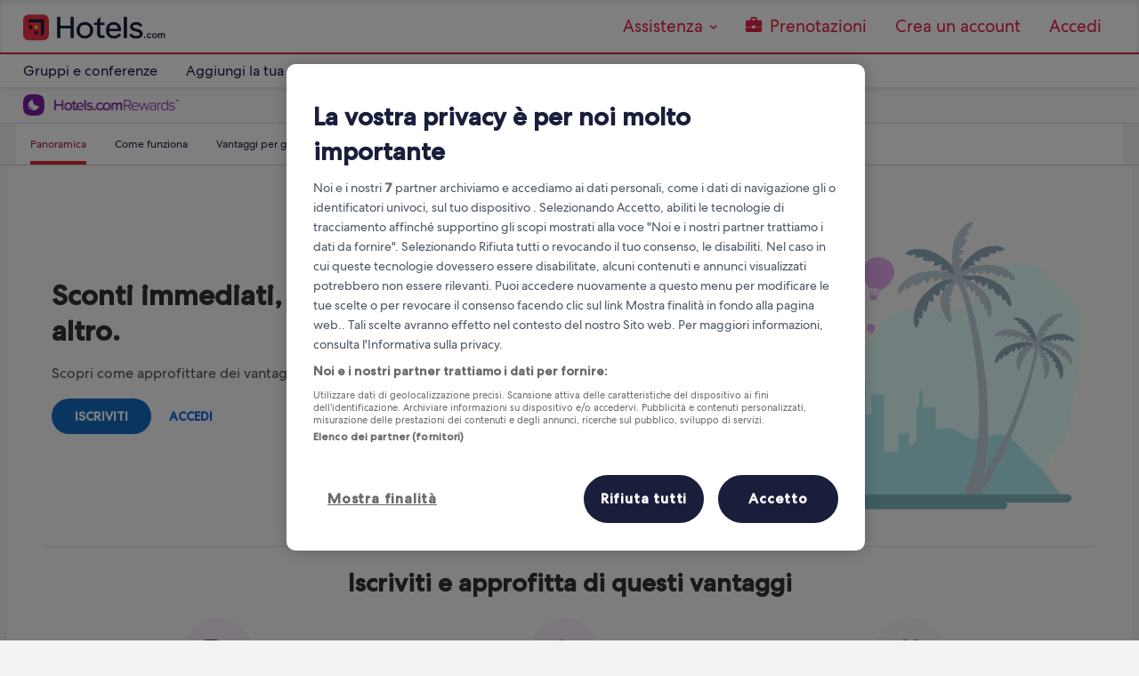

--- FILE ---
content_type: text/html; charset=UTF-8
request_url: https://it.hotels.com/hotel-rewards-pillar/hotelscomrewards.html?intlid=STATEATTRIBUTELANDING+%3A%3A+header_main_section
body_size: 17920
content:
<!DOCTYPE html>
<!--[if IE 8]><html xmlns="http://www.w3.org/1999/xhtml" xmlns:fb="http://www.facebook.com/2008/fbml" xml:lang="it" lang="it" class="no-js intl-it_IT no-touch lt-ie9 old-ie-css ie8" ><![endif]-->
<!--[if IE 9]><html xmlns="http://www.w3.org/1999/xhtml" xmlns:fb="http://www.facebook.com/2008/fbml" xml:lang="it" lang="it" class="responsive-css no-js intl-it_IT ie9" ><![endif]-->
<!--[if gt IE 9]><!--><html xmlns="http://www.w3.org/1999/xhtml" xmlns:fb="http://www.facebook.com/2008/fbml" xml:lang="it" lang="it" class="responsive-css no-js intl-it_IT" ><!--<![endif]-->
<head><title>Hotels.com - Offerte speciali e sconti su tutte le prenotazioni, da hotel di lusso a hotel economici</title><meta http-equiv="X-UA-Compatible" content="IE=Edge"><meta charset="utf-8" /><meta content="text/html;charset=UTF-8" http-equiv="content-type"><meta name="viewport" content="width=device-width, initial-scale=1, viewport-fit=cover"><link rel="preload" href="https://a.cdn-hotels.com/uswest2/da/assets/s/63.0.441/images/common/fonts/hcom-icons/fonts/hcom-icons.woff" as="font" type="font/woff" crossorigin><meta name="title" content="Hotels.com - Offerte speciali e sconti su tutte le prenotazioni, da hotel di lusso a hotel economici"/><meta name="keywords" content="hotel, camere, prenotazioni, prenotazione, economico, hotel romantici, offerte, sconti, lastminute"/><meta name="description" content="Hotels.com | Prenota su Hotels.com per avere accesso a hotel economici e offerte speciali. Confronta promozioni e offerte hotel e leggi le recensioni degli ospiti."/><meta name="theme-color" content="#ffffff"/><meta content="105208249622845" property="fb:app_id"/><meta content="website" property="og:type"/><meta content="Hotels.com - Offerte speciali e sconti su tutte le prenotazioni, da hotel di lusso a hotel economici" property="og:title"/><meta content="Hotels.com | Prenota su Hotels.com per avere accesso a hotel economici e offerte speciali. Confronta promozioni e offerte hotel e leggi le recensioni degli ospiti." property="og:description"/><meta content="https://a.cdn-hotels.com/da/assets/s/63.0/images/brands/hcom/logos/logo-social.jpg" property="og:image"/><meta name="SKYPE_TOOLBAR" content="SKYPE_TOOLBAR_PARSER_COMPATIBLE"><link href="//a.travel-assets.com" rel="dns-prefetch"><link href="//a.cdn-hotels.com" rel="preconnect"><link href="https://a.cdn-hotels.com/uswest2/da/assets/s/63.0.441/images/brands/hcom/favicon.ico" rel="shortcut icon"><link rel="apple-touch-icon" href="https://a.cdn-hotels.com/uswest2/da/assets/s/63.0.441/images/brands/hcom/icons/ios-bookmark-180.png"><link rel="stylesheet" type="text/css" href="https://a.cdn-hotels.com/uswest2/da/assets/cat/css/63.0.441/2o0-duy-duz-2ny-2nu-2oo-2nx-2op-2of-2og-2oc-hu2-k1x-2o1-2pj-2ol-8vm-2nz-he7-6t-8vi-8ve-2q8-2od-8va-8we-8wd-dx4-dx5-dx7-dwk-8wc-8wa-2o8-8ui"><link rel="preload" href="https://a.cdn-hotels.com/uswest2/da/assets/cat/js/63.0.441/r-7-6-c-a-g-8y-8t-8u-95-f-d-2-9w-a1-5-9-v-8-e-p-9q-8x-0-n-u-h44-b-3-4-8z-hp-ho-99-9a-9d-9b-9p-9v-9u-96-h3t-gtd-gt4-15-16-t-w-x-h8o-h9x-h9y-a6-17-ax-9c-b0-b2-9f-9m-b1-8v-9t-18-97-47w-ar-cz-cy-d1-cx" as="script" type="application/javascript" crossorigin><!--[if gt IE 8]><!--><script>
        /*! modernizr 3.6.0 (Custom Build) | MIT *
         * https://modernizr.com/download/?[base64] !*/
        !function(e,t,n){function r(e,t){return typeof e===t}function o(){var e,t,n,o,i,s,a;for(var l in C)if(C.hasOwnProperty(l)){if(e=[],t=C[l],t.name&&(e.push(t.name.toLowerCase()),t.options&&t.options.aliases&&t.options.aliases.length))for(n=0;n<t.options.aliases.length;n++)e.push(t.options.aliases[n].toLowerCase());for(o=r(t.fn,"function")?t.fn():t.fn,i=0;i<e.length;i++)s=e[i],a=s.split("."),1===a.length?Modernizr[a[0]]=o:(!Modernizr[a[0]]||Modernizr[a[0]]instanceof Boolean||(Modernizr[a[0]]=new Boolean(Modernizr[a[0]])),Modernizr[a[0]][a[1]]=o),w.push((o?"":"no-")+a.join("-"))}}function i(e){var t=x.className,n=Modernizr._config.classPrefix||"";if(_&&(t=t.baseVal),Modernizr._config.enableJSClass){var r=new RegExp("(^|\\s)"+n+"no-js(\\s|$)");t=t.replace(r,"$1"+n+"js$2")}Modernizr._config.enableClasses&&(t+=" "+n+e.join(" "+n),_?x.className.baseVal=t:x.className=t)}function s(){return"function"!=typeof t.createElement?t.createElement(arguments[0]):_?t.createElementNS.call(t,"http://www.w3.org/2000/svg",arguments[0]):t.createElement.apply(t,arguments)}function a(){var e=t.body;return e||(e=s(_?"svg":"body"),e.fake=!0),e}function l(e,n,r,o){var i,l,u,f,c="modernizr",d=s("div"),p=a();if(parseInt(r,10))for(;r--;)u=s("div"),u.id=o?o[r]:c+(r+1),d.appendChild(u);return i=s("style"),i.type="text/css",i.id="s"+c,(p.fake?p:d).appendChild(i),p.appendChild(d),i.styleSheet?i.styleSheet.cssText=e:i.appendChild(t.createTextNode(e)),d.id=c,p.fake&&(p.style.background="",p.style.overflow="hidden",f=x.style.overflow,x.style.overflow="hidden",x.appendChild(p)),l=n(d,e),p.fake?(p.parentNode.removeChild(p),x.style.overflow=f,x.offsetHeight):d.parentNode.removeChild(d),!!l}function u(e,t){return!!~(""+e).indexOf(t)}function f(e){return e.replace(/([a-z])-([a-z])/g,function(e,t,n){return t+n.toUpperCase()}).replace(/^-/,"")}function c(e,t){if("object"==typeof e)for(var n in e)V(e,n)&&c(n,e[n]);else{e=e.toLowerCase();var r=e.split("."),o=Modernizr[r[0]];if(2==r.length&&(o=o[r[1]]),"undefined"!=typeof o)return Modernizr;t="function"==typeof t?t():t,1==r.length?Modernizr[r[0]]=t:(!Modernizr[r[0]]||Modernizr[r[0]]instanceof Boolean||(Modernizr[r[0]]=new Boolean(Modernizr[r[0]])),Modernizr[r[0]][r[1]]=t),i([(t&&0!=t?"":"no-")+r.join("-")]),Modernizr._trigger(e,t)}return Modernizr}function d(e,t){return function(){return e.apply(t,arguments)}}function p(e,t,n){var o;for(var i in e)if(e[i]in t)return n===!1?e[i]:(o=t[e[i]],r(o,"function")?d(o,n||t):o);return!1}function m(e){return e.replace(/([A-Z])/g,function(e,t){return"-"+t.toLowerCase()}).replace(/^ms-/,"-ms-")}function v(t,n,r){var o;if("getComputedStyle"in e){o=getComputedStyle.call(e,t,n);var i=e.console;if(null!==o)r&&(o=o.getPropertyValue(r));else if(i){var s=i.error?"error":"log";i[s].call(i,"getComputedStyle returning null, its possible modernizr test results are inaccurate")}}else o=!n&&t.currentStyle&&t.currentStyle[r];return o}function g(t,r){var o=t.length;if("CSS"in e&&"supports"in e.CSS){for(;o--;)if(e.CSS.supports(m(t[o]),r))return!0;return!1}if("CSSSupportsRule"in e){for(var i=[];o--;)i.push("("+m(t[o])+":"+r+")");return i=i.join(" or "),l("@supports ("+i+") { #modernizr { position: absolute; } }",function(e){return"absolute"==v(e,null,"position")})}return n}function h(e,t,o,i){function a(){c&&(delete I.style,delete I.modElem)}if(i=r(i,"undefined")?!1:i,!r(o,"undefined")){var l=g(e,o);if(!r(l,"undefined"))return l}for(var c,d,p,m,v,h=["modernizr","tspan","samp"];!I.style&&h.length;)c=!0,I.modElem=s(h.shift()),I.style=I.modElem.style;for(p=e.length,d=0;p>d;d++)if(m=e[d],v=I.style[m],u(m,"-")&&(m=f(m)),I.style[m]!==n){if(i||r(o,"undefined"))return a(),"pfx"==t?m:!0;try{I.style[m]=o}catch(y){}if(I.style[m]!=v)return a(),"pfx"==t?m:!0}return a(),!1}function y(e,t,n,o,i){var s=e.charAt(0).toUpperCase()+e.slice(1),a=(e+" "+N.join(s+" ")+s).split(" ");return r(t,"string")||r(t,"undefined")?h(a,t,o,i):(a=(e+" "+k.join(s+" ")+s).split(" "),p(a,t,n))}function S(e,t,r){return y(e,n,n,t,r)}var w=[],C=[],T={_version:"3.6.0",_config:{classPrefix:"",enableClasses:!0,enableJSClass:!0,usePrefixes:!0},_q:[],on:function(e,t){var n=this;setTimeout(function(){t(n[e])},0)},addTest:function(e,t,n){C.push({name:e,fn:t,options:n})},addAsyncTest:function(e){C.push({name:null,fn:e})}},Modernizr=function(){};Modernizr.prototype=T,Modernizr=new Modernizr,Modernizr.addTest("history",function(){var t=navigator.userAgent;return-1===t.indexOf("Android 2.")&&-1===t.indexOf("Android 4.0")||-1===t.indexOf("Mobile Safari")||-1!==t.indexOf("Chrome")||-1!==t.indexOf("Windows Phone")||"file:"===location.protocol?e.history&&"pushState"in e.history:!1}),Modernizr.addTest("svg",!!t.createElementNS&&!!t.createElementNS("http://www.w3.org/2000/svg","svg").createSVGRect),Modernizr.addTest("localstorage",function(){var e="modernizr";try{return localStorage.setItem(e,e),localStorage.removeItem(e),!0}catch(t){return!1}}),Modernizr.addTest("sessionstorage",function(){var e="modernizr";try{return sessionStorage.setItem(e,e),sessionStorage.removeItem(e),!0}catch(t){return!1}}),Modernizr.addTest("svgfilters",function(){var t=!1;try{t="SVGFEColorMatrixElement"in e&&2==SVGFEColorMatrixElement.SVG_FECOLORMATRIX_TYPE_SATURATE}catch(n){}return t});var b=T._config.usePrefixes?" -webkit- -moz- -o- -ms- ".split(" "):["",""];T._prefixes=b;var x=t.documentElement;Modernizr.addTest("willchange","willChange"in x.style);var _="svg"===x.nodeName.toLowerCase(),E="Moz O ms Webkit",k=T._config.usePrefixes?E.toLowerCase().split(" "):[];T._domPrefixes=k;var z=function(){function e(e,t){var o;return e?(t&&"string"!=typeof t||(t=s(t||"div")),e="on"+e,o=e in t,!o&&r&&(t.setAttribute||(t=s("div")),t.setAttribute(e,""),o="function"==typeof t[e],t[e]!==n&&(t[e]=n),t.removeAttribute(e)),o):!1}var r=!("onblur"in t.documentElement);return e}();T.hasEvent=z,Modernizr.addTest("pointerevents",function(){var e=!1,t=k.length;for(e=Modernizr.hasEvent("pointerdown");t--&&!e;)z(k[t]+"pointerdown")&&(e=!0);return e}),Modernizr.addTest("csspositionsticky",function(){var e="position:",t="sticky",n=s("a"),r=n.style;return r.cssText=e+b.join(t+";"+e).slice(0,-e.length),-1!==r.position.indexOf(t)}),Modernizr.addTest("rgba",function(){var e=s("a").style;return e.cssText="background-color:rgba(150,255,150,.5)",(""+e.backgroundColor).indexOf("rgba")>-1}),Modernizr.addTest("inlinesvg",function(){var e=s("div");return e.innerHTML="<svg/>","http://www.w3.org/2000/svg"==("undefined"!=typeof SVGRect&&e.firstChild&&e.firstChild.namespaceURI)});var P="CSS"in e&&"supports"in e.CSS,A="supportsCSS"in e;Modernizr.addTest("supports",P||A);var O={}.toString;Modernizr.addTest("svgclippaths",function(){return!!t.createElementNS&&/SVGClipPath/.test(O.call(t.createElementNS("http://www.w3.org/2000/svg","clipPath")))});var R=function(){var t=e.matchMedia||e.msMatchMedia;return t?function(e){var n=t(e);return n&&n.matches||!1}:function(t){var n=!1;return l("@media "+t+" { #modernizr { position: absolute; } }",function(t){n="absolute"==(e.getComputedStyle?e.getComputedStyle(t,null):t.currentStyle).position}),n}}();T.mq=R;var j=T.testStyles=l;Modernizr.addTest("touchevents",function(){var n;if("ontouchstart"in e||e.DocumentTouch&&t instanceof DocumentTouch)n=!0;else{var r=["@media (",b.join("touch-enabled),("),"heartz",")","{#modernizr{top:9px;position:absolute}}"].join("");j(r,function(e){n=9===e.offsetTop})}return n}),Modernizr.addTest("checked",function(){return j("#modernizr {position:absolute} #modernizr input {margin-left:10px} #modernizr :checked {margin-left:20px;display:block}",function(e){var t=s("input");return t.setAttribute("type","checkbox"),t.setAttribute("checked","checked"),e.appendChild(t),20===t.offsetLeft})});var N=T._config.usePrefixes?E.split(" "):[];T._cssomPrefixes=N;var L=function(t){var r,o=b.length,i=e.CSSRule;if("undefined"==typeof i)return n;if(!t)return!1;if(t=t.replace(/^@/,""),r=t.replace(/-/g,"_").toUpperCase()+"_RULE",r in i)return"@"+t;for(var s=0;o>s;s++){var a=b[s],l=a.toUpperCase()+"_"+r;if(l in i)return"@-"+a.toLowerCase()+"-"+t}return!1};T.atRule=L;var V;!function(){var e={}.hasOwnProperty;V=r(e,"undefined")||r(e.call,"undefined")?function(e,t){return t in e&&r(e.constructor.prototype[t],"undefined")}:function(t,n){return e.call(t,n)}}(),T._l={},T.on=function(e,t){this._l[e]||(this._l[e]=[]),this._l[e].push(t),Modernizr.hasOwnProperty(e)&&setTimeout(function(){Modernizr._trigger(e,Modernizr[e])},0)},T._trigger=function(e,t){if(this._l[e]){var n=this._l[e];setTimeout(function(){var e,r;for(e=0;e<n.length;e++)(r=n[e])(t)},0),delete this._l[e]}},Modernizr._q.push(function(){T.addTest=c}),Modernizr.addTest("svgasimg",t.implementation.hasFeature("http://www.w3.org/TR/SVG11/feature#Image","1.1"));var B={elem:s("modernizr")};Modernizr._q.push(function(){delete B.elem});var I={style:B.elem.style};Modernizr._q.unshift(function(){delete I.style});T.testProp=function(e,t,r){return h([e],n,t,r)};T.testAllProps=y,T.testAllProps=S,Modernizr.addTest("cssanimations",S("animationName","a",!0)),function(){Modernizr.addTest("csscolumns",function(){var e=!1,t=S("columnCount");try{e=!!t,e&&(e=new Boolean(e))}catch(n){}return e});for(var e,t,n=["Width","Span","Fill","Gap","Rule","RuleColor","RuleStyle","RuleWidth","BreakBefore","BreakAfter","BreakInside"],r=0;r<n.length;r++)e=n[r].toLowerCase(),t=S("column"+n[r]),("breakbefore"===e||"breakafter"===e||"breakinside"==e)&&(t=t||S(n[r])),Modernizr.addTest("csscolumns."+e,t)}(),Modernizr.addTest("cssgridlegacy",S("grid-columns","10px",!0)),Modernizr.addTest("cssgrid",S("grid-template-rows","none",!0)),Modernizr.addTest("flexbox",S("flexBasis","1px",!0)),Modernizr.addTest("flexboxlegacy",S("boxDirection","reverse",!0)),Modernizr.addTest("csstransforms3d",function(){return!!S("perspective","1px",!0)}),Modernizr.addTest("csstransitions",S("transition","all",!0));var M=T.prefixed=function(e,t,n){return 0===e.indexOf("@")?L(e):(-1!=e.indexOf("-")&&(e=f(e)),t?y(e,t,n):y(e,"pfx"))};Modernizr.addTest("objectfit",!!M("objectFit"),{aliases:["object-fit"]}),o(),i(w),delete T.addTest,delete T.addAsyncTest;for(var G=0;G<Modernizr._q.length;G++)Modernizr._q[G]();e.Modernizr=Modernizr}(window,document);

        // to avoid replacing ~1000 of occurences in our existing code base, the 'touch' class is added for the identical scenarios by hand
        if (window.Modernizr.touchevents || (window.navigator.msMaxTouchPoints || window.navigator.maxTouchPoints)) {
            document.documentElement.className += ' touch';
        } else {
            document.documentElement.className += ' no-touch';
        }
    </script><!--<![endif]--><!--[if lte IE 8]><script>
            // low fidelity class removal to ensure no-js is removed as before in all older browsers
            (function () {
                var docElm = document.documentElement;
                docElm.className = docElm.className.replace('no-js','js');
            })();
        </script><![endif]--><!-- h_ctx=it_IT|HCOM_IT --><!-- OneTrust Cookies Consent Notice start --><script src="https://cdn.cookielaw.org/scripttemplates/otSDKStub.js" data-document-language="true" type="text/javascript" charset="UTF-8" data-domain-script="2d579cc8-a3b3-4a67-bf14-15551e1599c0"></script>
                <script type="text/javascript"> function OptanonWrapper() { } </script>
            <!-- OneTrust Cookies Consent Notice end -->
<script>(window.BOOMR_mq=window.BOOMR_mq||[]).push(["addVar",{"rua.upush":"false","rua.cpush":"false","rua.upre":"false","rua.cpre":"false","rua.uprl":"false","rua.cprl":"false","rua.cprf":"false","rua.trans":"","rua.cook":"false","rua.ims":"false","rua.ufprl":"false","rua.cfprl":"false","rua.isuxp":"false","rua.texp":"norulematch","rua.ceh":"false","rua.ueh":"false","rua.ieh.st":"0"}]);</script>
                              <script>!function(e){var n="https://s.go-mpulse.net/boomerang/";if("False"=="True")e.BOOMR_config=e.BOOMR_config||{},e.BOOMR_config.PageParams=e.BOOMR_config.PageParams||{},e.BOOMR_config.PageParams.pci=!0,n="https://s2.go-mpulse.net/boomerang/";if(window.BOOMR_API_key="T847R-5TJWS-QXG53-TH47Z-4DG99",function(){function e(){if(!r){var e=document.createElement("script");e.id="boomr-scr-as",e.src=window.BOOMR.url,e.async=!0,o.appendChild(e),r=!0}}function t(e){r=!0;var n,t,a,i,d=document,O=window;if(window.BOOMR.snippetMethod=e?"if":"i",t=function(e,n){var t=d.createElement("script");t.id=n||"boomr-if-as",t.src=window.BOOMR.url,BOOMR_lstart=(new Date).getTime(),e=e||d.body,e.appendChild(t)},!window.addEventListener&&window.attachEvent&&navigator.userAgent.match(/MSIE [67]\./))return window.BOOMR.snippetMethod="s",void t(o,"boomr-async");a=document.createElement("IFRAME"),a.src="about:blank",a.title="",a.role="presentation",a.loading="eager",i=(a.frameElement||a).style,i.width=0,i.height=0,i.border=0,i.display="none",o.appendChild(a);try{O=a.contentWindow,d=O.document.open()}catch(_){n=document.domain,a.src="javascript:var d=document.open();d.domain='"+n+"';void 0;",O=a.contentWindow,d=O.document.open()}if(n)d._boomrl=function(){this.domain=n,t()},d.write("<bo"+"dy onload='document._boomrl();'>");else if(O._boomrl=function(){t()},O.addEventListener)O.addEventListener("load",O._boomrl,!1);else if(O.attachEvent)O.attachEvent("onload",O._boomrl);d.close()}function a(e){window.BOOMR_onload=e&&e.timeStamp||(new Date).getTime()}if(!window.BOOMR||!window.BOOMR.version&&!window.BOOMR.snippetExecuted){window.BOOMR=window.BOOMR||{},window.BOOMR.snippetStart=(new Date).getTime(),window.BOOMR.snippetExecuted=!0,window.BOOMR.snippetVersion=14,window.BOOMR.url=n+"T847R-5TJWS-QXG53-TH47Z-4DG99";var i=document.currentScript||document.getElementsByTagName("script")[0],o=i.parentNode,r=!1,d=document.createElement("link");if(d.relList&&"function"==typeof d.relList.supports&&d.relList.supports("preload")&&"as"in d)window.BOOMR.snippetMethod="p",d.href=window.BOOMR.url,d.rel="preload",d.as="script",d.addEventListener("load",e),d.addEventListener("error",function(){t(!0)}),setTimeout(function(){if(!r)t(!0)},3e3),BOOMR_lstart=(new Date).getTime(),o.appendChild(d);else t(!1);if(window.addEventListener)window.addEventListener("load",a,!1);else if(window.attachEvent)window.attachEvent("onload",a)}}(),"".length>0)if(e&&"performance"in e&&e.performance&&"function"==typeof e.performance.setResourceTimingBufferSize)e.performance.setResourceTimingBufferSize();!function(){if(BOOMR=e.BOOMR||{},BOOMR.plugins=BOOMR.plugins||{},!BOOMR.plugins.AK){var n=""=="true"?1:0,t="",a="aoa5v6qccdu342kvl4da-f-90073dcf3-clientnsv4-s.akamaihd.net",i="false"=="true"?2:1,o={"ak.v":"39","ak.cp":"1050250","ak.ai":parseInt("195650",10),"ak.ol":"0","ak.cr":10,"ak.ipv":4,"ak.proto":"h2","ak.rid":"95ba76e1","ak.r":44331,"ak.a2":n,"ak.m":"dscx","ak.n":"essl","ak.bpcip":"3.129.218.0","ak.cport":39510,"ak.gh":"23.33.23.9","ak.quicv":"","ak.tlsv":"tls1.3","ak.0rtt":"","ak.0rtt.ed":"","ak.csrc":"-","ak.acc":"","ak.t":"1767202566","ak.ak":"hOBiQwZUYzCg5VSAfCLimQ==LdJAestqnmiQlnKJKnERy1VkWsqGgKeYtisrtok7RyDoq1xKOcj+IbnvaB665LdbZl2piozGooRe0NbTSdKxPw1XqQTgSrxL41mrVjcllZ/krM7gl/ZM6IIvZM5VqKk0U13IBzelOo5GJcRY/qbNLPDEuZng8gHgJiSvIg6duMKQ6dsJsum+fEaFxpu5RP7pLPunEnxQPRoNHxI3hvcLhexGGpq8BhLm27Z6QcB7jasgSkus16B1P7cBY/VTXqViBDEk4elu0rVoA+yIK8ITupBP4G3v/eNeDVqcRUofKg0/ICSKYU1IKbALh4h4K2Sqr5ABB8gx/U/VY0lymm9K9T5DnHSXuUNqgBZzFoFqvvTggJUN+jYL8Ge7oA+S8zwG/G4/bTpyS+2L3Y06cVcAV9ZPAwxHxEMC4X9PRTiSIXY=","ak.pv":"836","ak.dpoabenc":"","ak.tf":i};if(""!==t)o["ak.ruds"]=t;var r={i:!1,av:function(n){var t="http.initiator";if(n&&(!n[t]||"spa_hard"===n[t]))o["ak.feo"]=void 0!==e.aFeoApplied?1:0,BOOMR.addVar(o)},rv:function(){var e=["ak.bpcip","ak.cport","ak.cr","ak.csrc","ak.gh","ak.ipv","ak.m","ak.n","ak.ol","ak.proto","ak.quicv","ak.tlsv","ak.0rtt","ak.0rtt.ed","ak.r","ak.acc","ak.t","ak.tf"];BOOMR.removeVar(e)}};BOOMR.plugins.AK={akVars:o,akDNSPreFetchDomain:a,init:function(){if(!r.i){var e=BOOMR.subscribe;e("before_beacon",r.av,null,null),e("onbeacon",r.rv,null,null),r.i=!0}return this},is_complete:function(){return!0}}}}()}(window);</script></head><body class="LTR hcom-2023-color-overrides" data-os-imp="pageImpression"><a class="cta skip-to-main-content" href="#main-content">Vai alla pagina principale.</a><div role="banner" id="header-full" class="header-hcom clearfix"><script>window.dio = window.dio || {}; window.dio.module = window.dio.module || {}; dio.module.header = {"conf" : {"data" : {"path" : "\/\/a.cdn-hotels.com\/uswest2\/da", "appbuild" : "/62.2.5"}, "template" : {"path" : "https:\/\/a.cdn-hotels.com\/uswest2\/da\/assets/cat/js/63.0.441/"}}}; dio.common = dio.common || {}; dio.common.request = {"targetUrl" : "H4sIAAAAAAAAANPPyC9JzdEtSi1PLEop1i3IzMlJLNIHCxYn5-dCxfUySnJz7DPzSnIyU2yT9fTi_UMySyOdncMiTcwz3aPiw0PMLHwigs0y_D0KPHzLipO8XaM8_SIcvTLzgqKSI5JTfEqLksKTkzwd891SHB0tAaVN-EN2AAAA"};</script><header class="desktop "><nav class="header-primary-nav"><div class="fixed-width flex-cont-outer"><div class="flex-cont-inner"><div class="logo-cont"><a href="/?intlid=SECUREWELCOMEREWARDS+%3A%3A+header_main_section" rel="nofollow" tabindex="0"><img class="logo" src="https://a.cdn-hotels.com/uswest2/da/assets/s/63.0.441/images/brands/hcom/logos/default_logo.png" alt="Vai alla home page di Hotels.com " width="250" aria-label="Vai alla home page di Hotels.com " /></a></div><div class="context-selector" style="display: none"><div><a id="header-toggle-pos" aria-haspopup="true" href="/global_sites.html"><span class="sprite sprite-flags sprite-flags-ita"></span><span class="offscreen">italiano (Italia)</span></a></div><div><button id="header-toggle-currency" aria-haspopup="true">EUR</button></div></div></div><ul class="primary-section"><li class="help-section"><div class="toggle nav-section-toggle"><input type="checkbox" id="primary-section-Assistenza" class="offscreen" aria-controls="primary-section-Assistenza-cont" /><label for="primary-section-Assistenza" aria-expanded="false" >Assistenza<span class="toggler toggler-opened"></span><span class="toggler toggler-closed"></span></label><div class="toggle-cont" id="primary-section-Assistenza-cont" tabindex="0"><ul><li><a href="/account/bookingslist.html?intlid=SECUREWELCOMEREWARDS+%3A%3A+header_help_section" rel="nofollow">Modifica la prenotazione</a></li><li><a href="https://service.hotels.com/it-it/?intlid=SECUREWELCOMEREWARDS+%3A%3A+header_help_section" id="hdr-help" rel="nofollow" target="_blank">Domande frequenti</a></li><li><a href="https://service.hotels.com/it-it/?intlid=SECUREWELCOMEREWARDS+%3A%3A+header_help_section#/article/25465" rel="nofollow" target="_blank">Contattaci</a></li><li class="open-opinionlab"><a href="mailto:userexperience@hotels.com?subject=Site+feedback%3A+SECUREWELCOMEREWARDS%7Cit_IT%7CHCOM_IT%7Cit.hotels.com" rel="nofollow">Commenti sul sito web</a></li></ul></div></div></li><li><a href="/account/bookingslist.html?intlid=SECUREWELCOMEREWARDS+%3A%3A+header_main_section" id="hdr-customer-bookings" class="icon-business" rel="clickReportc..GO0K0p-rZ05ntMR7ek-MKJAq_cwLiOPLiNlY0Dk9eAiemqMnXZwlOeUTd5ndIxhQHhItWarjx7jaXzGInjLPgBPfhMxIr-co">Prenotazioni</a></li><li><a href="/profile/signup.html?intlid=SECUREWELCOMEREWARDS+%3A%3A+header_main_section&amp;target=H4sIAAAAAAAAANPPyC9JzdEtSi1PLEop1i3IzMlJLNIHCxYn5-dCxfUySnJz7DPzSnIyU2yT9fTi_UMySyOdncMiTcwz3aPiw0PMLHwigs0y_D0KPHzLipO8XaM8_SIcvTLzgqKSI5JTfEqLksKTkzwd891SHB0tAaVN-EN2AAAA" id="hdr-create" rel="nofollow">Crea un account</a></li><li class="dark-bg"><a href="/profile/signin.html?intlid=SECUREWELCOMEREWARDS+%3A%3A+header_main_section&amp;target=H4sIAAAAAAAAANPPyC9JzdEtSi1PLEop1i3IzMlJLNIHCxYn5-dCxfUySnJz7DPzSnIyU2yT9fTi_UMySyOdncMiTcwz3aPiw0PMLHwigs0y_D0KPHzLipO8XaM8_SIcvTLzgqKSI5JTfEqLksKTkzwd891SHB0tAaVN-EN2AAAA" id="header-sign-in" rel="nofollow">Accedi</a></li></ul></div></nav><nav class="header-secondary-nav"><div class="fixed-width"><ul class="secondary-section"><li><a href="http://it.Gruppi.hotels.com/GroupForm.cfm?locale=it_IT&amp;intlid=SECUREWELCOMEREWARDS+%3A%3A+header_main_section&amp;kw=header" id="hdr-groups" rel="clickReportc..GO0K0p-rZ05ntMR7ek-MKCo0i6d7zuIoqJUGWlk0TpAfqdPQiC8wlCPotHxmiCeEu-ADnFzASpY." target="_blank">Gruppi e conferenze</a></li><li><a href="https://apps.expediapartnercentral.com/it_IT/list?utm_term=unknown&amp;utm_campaign=SECUREWELCOMEREWARDS&amp;utm_medium=referral&amp;lasttouchMktgcode=unknown&amp;utm_source=HCOM_IT-it_IT&amp;utm_content=header-link" rel="nofollow" target="_blank">Aggiungi la tua struttura</a></li><li><a href="/hotel-rewards-pillar/hotelscomrewards.html?intlid=SECUREWELCOMEREWARDS+%3A%3A+header_main_section" id="hdr-rewards" rel="nofollow">Hotels.com® Rewards</a></li></ul></div></nav></header></div><div itemscope itemtype="http://schema.org/WebPage" class="" id="main-content" role="main"><div class="site-wrap"><div class="kes-in-dio overview "><div class="row navbar-cont"><div class="loyalty-header "><div class="loyalty-lockup"><img class="hr-logo" alt="Hotels.com® Rewards" src="https://a.cdn-hotels.com/uswest2/da/assets/s/63.0.441/images/brands/hcom/hcomrewards/logos/rewards-logo-purple-moon-it_IT.png" height="24" /></div><div class="loyalty-navbar col-full"><nav class="nav-level-1 cont"><div><a href="/hotel-rewards-pillar/hotelscomrewards.html?intlid=ACCOUNTREWARDS+%3A%3A+loyalty_navbar" id="ln-overview" class="active">Panoramica</a></div><div><a href="/rewards/how-it-works.html?intlid=ACCOUNTREWARDS+%3A%3A+loyalty_navbar" id="ln-howitworks">Come funziona</a></div><div><a href="/rewards/membership-benefits.html?intlid=ACCOUNTREWARDS+%3A%3A+loyalty_navbar" id="ln-membershipbenefits">Vantaggi per gli iscritti</a></div><div><a href="/account/hotelscomrewards.html?intlid=ACCOUNTREWARDS+%3A%3A+loyalty_navbar" id="ln-activity">La mia attività</a></div></nav><span class="chevron left"></span><span class="chevron right"></span></div></div></div><div class="row row-gutter loyalty-overview-accessibility-overrides loyalty-how-it-works-accessibility-overrides loyalty-membership-benefits-accessibility-overrides"><div class="section banner instant-savings panel-with-bg-image"><div class="col-6 vertical-center panel-text-cont"><h1>Sconti immediati, notti bonus* e molto altro.</h1><p><span>Scopri come approfittare dei vantaggi del nostro programma fedeltà.</span></p><div class="banner-cta-cont"><a class="kes-button primary-button tt-u" href="/profile/signup.html?target=H4sIAAAAAAAAANPPyC9JzdEtSi1PLEop1i3IzMlJLNIHCxYn5-dCxfUySnJz7DPzSnIyU2yDQxxDXB1DQoI8nUJDXH0c_Vw8_dxVjQxUjR1ByMggIzUxJbUoPjcxMy--ODW5JDM_DwBP9sMXZwAAAA..&intlid=Overview%20page%20%3A%3A%20Join%20Now%20at%20top%20of%20page">Iscriviti</a><a class="kes-button sica-sign-in tt-u" href="/profile/signin.html?target=H4sIAAAAAAAAANPPyC9JzdEtSi1PLEop1i3IzMlJLNIHCxYn5-dCxfUySnJz7DPzSnIyU2yDQxxDXB1DQoI8nUJDXH0c_Vw8_dxVjQxUjR1ByMggIzUxJbUoPjcxMy--ODW5JDM_DwBP9sMXZwAAAA..&intlid=Overview%20page%20%3A%3A%20Sign%20in">Accedi</a></div></div></div></div><div class="row row-gutter loyalty-overview-accessibility-overrides"><div class="section banner separator benefits"><h2>Iscriviti e approfitta di questi vantaggi</h2><div id="membership-benefits" class="widget-carousel"><div class="cont-bd"><ul><li class="benefit-card purple"><img class="duotone-icon" src="https://a.cdn-hotels.com/uswest2/da/assets/s/63.0.441/images/common/pages/loyalty/overview/unlock-instant-savings.svg" alt="" /><h3>Accedi a sconti immediati</h3><p>Risparmia con le tariffe per soli iscritti in strutture selezionate.</p></li><li class="benefit-card purple"><img class="duotone-icon" src="https://a.cdn-hotels.com/uswest2/da/assets/s/63.0.441/images/common/pages/loyalty/overview/reward-night.svg" alt="" /><h3>Ricevi 1 notte bonus* </h3><p>Ogni 10 notti di soggiorno.</p></li><li class="benefit-card silver"><img class="duotone-icon" src="https://a.cdn-hotels.com/uswest2/da/assets/s/63.0.441/images/common/pages/loyalty/overview/silver-present.svg" alt="" /><h3>Ancora più vantaggi con VIP Access</h3><p>Quando raggiungi il livello Silver.</p></li></ul></div></div><div class="banner-cta-cont justify-center"><a class="kes-button secondary-button tt-u" href="/rewards/membership-benefits.html?intlid=Overview page :: See membership benefits">Scopri i vantaggi per gli iscritti</a></div></div></div><div class="row row-gutter loyalty-overview-accessibility-overrides"><div class="section banner separator lets-get-started panel-with-bg-image"><div class="col-6 vertical-center panel-text-cont"><h2>Inizia subito!</h2><p><span>Scopri tutto quello che c’è da sapere sul nostro programma fedeltà e su come ricevere le tue notti bonus*.</span></p><div class="banner-cta-cont"><a class="kes-button secondary-button tt-u" href="/rewards/how-it-works.html?intlid=Overview page :: See how it works">Come funziona</a></div></div></div></div><div class="row row-gutter loyalty-overview-accessibility-overrides"><div class="section banner separator want-to-redeem image-first panel-with-bg-image"><div class="col-6 vertical-center panel-text-cont"><h2>Vuoi usare una notte bonus*?</h2><p><span>È facilissimo! Segui tre semplici passaggi e il gioco è fatto.</span></p><div class="banner-cta-cont"><a class="kes-button secondary-button tt-u" href="/rewards/how-it-works.html?intlid=Overview page :: How to redeem#redeem-step">Clicca qui</a></div></div></div></div><section class="terms-and-conditions sup-reg row row-gutter"><div class="section"><h2>Termini generali del programma</h2><p>*Per partecipare a <span class="ws-nw">Hotels.com® Rewards</span> occorre avere almeno 18 anni ed essere iscritti con un indirizzo e-mail valido. Prenotando e soggiornando 1 notte presso strutture che partecipano al programma riceverai 1 timbro. Accumula 10 timbri e riceverai 1 notte bonus* da usare in una delle strutture che partecipano al programma.  Il valore della notte bonus* equivale alla media dei 10 timbri accumulati (tasse e oneri esclusi). Saranno a tuo carico solo le tasse e gli oneri. E se la camera, l’appartamento o la sistemazione che intendi prenotare ha un prezzo superiore, ti basterà pagare la differenza. Non puoi accumulare timbri o utilizzare notti bonus* per le prenotazioni effettuate utilizzando un coupon o se prenoti un pacchetto. I timbri e le notti bonus* accumulate scadranno se non hai effettuato prenotazioni tramite il tuo account Hotels.com Rewards e completato il relativo soggiorno nei 12 mesi precedenti.  Leggi i <b><a href="/customer_care/terms_conditions.html" target="_blank">termini e condizioni</a></b> completi.</p><h2>Tariffe per soli iscritti</h2><p>Le tariffe per soli iscritti sono riservate agli utenti dell’app di Hotels.com® e agli iscritti a <span class="ws-nw">Hotels.com® Rewards</span>, e sono disponibili solo in determinati hotel e per date selezionate. Si applicano <b><a href="/customer_care/terms_conditions.html" target="_blank">termini e condizioni</a></b>.</p></div></section></div></div></div><div id="resp-footer" role="contentinfo"><div class="resp-row footer-group"><div class="section-links"><div class="footer-nav-list"><ul><li class="widget-toggle nav-item-top-dest"><h2 class="widget-toggle-btn">Le città più visitate</h2><ul class="widget-toggle-bd"></ul></li><li class="widget-toggle nav-item-top-countries"><h2 class="widget-toggle-btn">Le regioni e i paesi più richiesti</h2><ul class="widget-toggle-bd"></ul></li><li class="widget-toggle nav-item-cust-service"><h2 class="widget-toggle-btn">Assistenza clienti e domande frequenti</h2><ul class="widget-toggle-bd " ><li><a href="/account/bookingslist.html" id="ftr-customer-bookings" rel="nofollow" target="_blank" >Prenotazioni</a></li><li><a href="https://service.hotels.com/it-it/" id="ftr-faqs" rel="nofollow" target="_blank" >Domande frequenti</a></li><li><a href="https://service.hotels.com/it-it/" id="ftr-contact" rel="nofollow" target="_blank" >Contattaci</a></li><li><a href="mailto:userexperience@hotels.com?subject=Site%20feedback:%20SECUREWELCOMEREWARDS|it_IT|HCOM_IT|it.hotels.com" id="ftr-feedback" rel="nofollow" target="_blank" >Commenti sul sito web</a></li><li><a href="/account/bookingslist.html?section=COMPLETED" id="ftr-review" rel="nofollow" target="_blank" >Scrivi una recensione</a></li></ul></li><li class="widget-toggle nav-item-affiliates"><h2 class="widget-toggle-btn">Per fornitori, affiliati e media</h2><ul class="widget-toggle-bd " ><li><a href="/pagina/programma-affiliazione-viaggi/" id="ftr-sam-affiliate-with-us" rel="nofollow" target="_blank" >Diventa un affiliato</a></li><li><a href="https://advertising.expedia.com/" id="ftr-sam-promote-with-us" rel="nofollow noopener" target="_blank" >Promuovi i tuoi servizi</a></li><li><a href="https://travelagencies.hotels.com/?lang=it" id="ftr-sam-travel-agents" rel="nofollow" target="_blank" >Agenti di viaggio</a></li></ul></li><li class="widget-toggle nav-item-terms-and-privacy"><h2 class="widget-toggle-btn">Termini di utilizzo e privacy</h2><ul class="widget-toggle-bd " ><li><a href="/customer_care/terms_conditions.html" id="ftr-terms-and-conditions" rel="nofollow" target="_blank" >Termini e condizioni (escluse le prenotazioni Vrbo)</a></li><li><a href="https://www.vrbo.com/it-it/legal/condizioni-generali" id="ftr-terms-and-conditions-vrbo" rel="nofollow" target="_blank" >Termini e condizioni di Vrbo</a></li><li><a href="/customer_care/privacy.html" id="ftr-privacy" rel="nofollow" target="_blank" >Privacy</a></li><li><a href="/customer_care/cookie_policy.html" id="ftr-cookie-policy" rel="nofollow" target="_blank" >Cookie</a></li><li><a href="/lp/b/legal_information" id="ftr-legal-information" rel="nofollow" target="_blank" >Informazioni legali</a></li></ul></li><li ><h2 class="no-sublinks"><a href="mailto:userexperience@hotels.com?subject=Site%20feedback:%20SECUREWELCOMEREWARDS|it_IT|HCOM_IT|it.hotels.com" id="ftr-feedback-main" rel="nofollow" >Commenti sul sito web</a></h2></li><li class="nav-item-about-us"><h2 class="no-sublinks"><a href="/customer_care/about_us.html" id="ftr-about-us" rel="nofollow" target="_blank" >Chi siamo</a></h2></li><li class="nav-item-add-hotel"><h2 class="no-sublinks"><a href="https://apps.expediapartnercentral.com/it_IT/list?utm_medium=referral&amp;utm_content=footer-link&amp;utm_source=HCOM_IT-it_IT&amp;utm_campaign=SECUREWELCOMEREWARDS" id="ftr-add-hotel" rel="nofollow noopener" target="_blank" >Aggiungi la tua struttura</a></h2></li><li class="nav-item-jobs"><h2 class="no-sublinks"><a href="https://lifeatexpediagroup.com/brands?utm_source=hotels&amp;utm_medium=homepage#brands-hotels" id="ftr-jobs" rel="nofollow noopener" target="_blank" >Lavora con noi</a></h2></li></ul><ul class="seo-links"><li><a href="/go" target="_blank" >Guide turistiche</a></li><li><a href="/site-index/" target="_blank" >Mappa del sito</a></li></ul></div><div id="copyright" class="copyright"><span class="expediagroup-logo" aria-label="Expedia Group Logo" role="img"></span><p>* Per alcuni hotel la cancellazione va effettuata più di 24 ore prima del check-in. Trovi maggiori informazioni sul sito.</p><p>© 2025 Hotels.com è una società di Expedia Group. Tutti i diritti riservati. </p><p>Hotels.com e il logo di Hotels.com sono marchi commerciali o marchi registrati di Hotels.com, L.P. negli Stati Uniti e/o in altri paesi. Gli altri marchi commerciali appartengono ai rispettivi proprietari.</p><p><a href="/hotel-rewards-pillar/hotelscomrewards.html" class="footer-welcome-rewards ph-ant" id="ftr-welcome-rewards" rel="nofollow" target="_blank">* Ulteriori informazioni su Hotels.com® Rewards</a></p></div></div><div class="section-logos"><div class="footer-logos-and-verisign"></div></div></div></div><script>var hcom = window.hcom || {}; window.hcom.locale = {"rules": {"OMNITURE_S_ACCOUNT":"hotelsallprod", "OMNITURE_S_LNK_INT_FLTR":"javascript:,hotels.com,hoteis.com,hoteles.com,hotels.cn", "OMNITURE_S_SURVEY_ACCOUNT": "hotelsallprod"}};</script><script>var hcomi18nData = {"brand.hotelscomrewards.name":"Hotels.com® Rewards","overview":"Panoramica","loyalty.navbar.howitworks":"Come funziona","membershipBenefits":"Vantaggi per gli iscritti","loyalty.navbar.activity":"La mia attività","instantSavingsRewardNightsAndMore":"Sconti immediati, notti bonus* e molto altro.","findOutHowYouCanMakeTheMost":"Scopri come approfittare dei vantaggi del nostro programma fedeltà.","joinNow":"Iscriviti","signIn":"Accedi","joinToGetTheseBenefits":"Iscriviti e approfitta di questi vantaggi","unlockInstantSavings2":"Accedi a sconti immediati","payLessWithSecretPricesOnSelectedProperties":"Risparmia con le tariffe per soli iscritti in strutture selezionate.","getOneRewardAsteriskNight":"Ricevi 1 notte bonus* ","forEveryTenNightsYouStay":"Ogni 10 notti di soggiorno.","getMoreWithVIPAccess":"Ancora più vantaggi con VIP Access","whenYouBecomeASilverMember":"Quando raggiungi il livello Silver.","seeMembershipBenefits":"Scopri i vantaggi per gli iscritti","letsGetStarted":"Inizia subito!","everythingYouNeedToKnow":"Scopri tutto quello che c’è da sapere sul nostro programma fedeltà e su come ricevere le tue notti bonus*.","seeHowItWorks":"Come funziona","wantToRedeemARewardNight":"Vuoi usare una notte bonus*?","noProblemItsReallyEasy":"È facilissimo! Segui tre semplici passaggi e il gioco è fatto.","howToRedeem":"Clicca qui","generalRewardsTerms":"Termini generali del programma","rewardIsForGuestsAgedEighteenPlus":"*Per partecipare a {0} occorre avere almeno 18 anni ed essere iscritti con un indirizzo e-mail valido. Prenotando e soggiornando 1 notte presso strutture che partecipano al programma riceverai 1 timbro. Accumula 10 timbri e riceverai 1 notte bonus* da usare in una delle strutture che partecipano al programma. {1} Il valore della notte bonus* equivale alla media dei 10 timbri accumulati (tasse e oneri esclusi). Saranno a tuo carico solo le tasse e gli oneri. E se la camera, l’appartamento o la sistemazione che intendi prenotare ha un prezzo superiore, ti basterà pagare la differenza. Non puoi accumulare timbri o utilizzare notti bonus* per le prenotazioni effettuate utilizzando un coupon o se prenoti un pacchetto. I timbri e le notti bonus* accumulate scadranno se non hai effettuato prenotazioni tramite il tuo account Hotels.com Rewards e completato il relativo soggiorno nei 12 mesi precedenti. {4} Leggi i {2}termini e condizioni{3} completi.","secretPrices":"Tariffe per soli iscritti","hcomTrademark":"Hotels.com®","secretPricesAreAvailableToHotelComAppUsers":"Le tariffe per soli iscritti sono riservate agli utenti dell’app di {0} e agli iscritti a {1}, e sono disponibili solo in determinati hotel e per date selezionate. Si applicano {2}termini e condizioni{3}.","closeOverlay":"Chiudi finestra","globalsite.page.heading.title":"I nostri siti nel mondo","header.selector.title_currencies":"Seleziona valuta:","header.accessibility.skip_header":"Vai alla pagina principale.","sica.form.label.email_address":"Indirizzo e-mail","sica.form.error.email_address":"Inserisci il tuo indirizzo e-mail","sica.form.error.email_address.check":"Controlla il tuo indirizzo e-mail","sica.form.error.email_address.at_symbol":"Inserisci il simbolo @ nel tuo indirizzo e-mail","newsletter.form.error.invalid_email":"Impossibile inviare la nostra newsletter a questo indirizzo e-mail. Inserisci un indirizzo e-mail alternativo","newsletter.form.error.technical":"A causa di un inconveniente tecnico, non siamo in grado di completare la tua registrazione. Riprova più tardi o contattaci","newsletter.form.title":"Assicurati prezzi ancora più bassi","newsletter.form.description.odyssey":"Vuoi ricevere via e-mail tariffe segrete e altre offerte per strutture selezionate?","newsletter.form.consent":"Fornendoci il tuo indirizzo di posta elettronica accetti di ricevere offerte e promozioni esclusive per e-mail. Puoi annullare l’iscrizione in qualsiasi momento.","newsletter.form.legal_section":"Proseguendo, accetti {0}Termini e condizioni{1} e {2}Informativa sulla privacy{3}.","newsletter.form.button.label":"Scopri le tariffe segrete","newsletter.form.signin":"Hai un account? {0}Accedi{1} per scoprire le nostre tariffe segrete","newsletter.form.download":"{0}Scarica la nostra app{1} per accedere subito alle tariffe segrete","newsletter.form.download_and_signin":"Hai un account? {0}Accedi{1} per scoprire le nostre tariffe segrete {2}o{3} {4}scarica la nostra app{5} per consultarle all’istante","newsletter.confirmation.title.odyssey":"Assicurati prezzi ancora più bassi","newsletter.confirmation.description.odyssey":"Puoi accedere alle tariffe segrete! Cerca semplicemente l’indicazione {0}\"La tua tariffa segreta\"{1} per risparmiare ancora di più su hotel selezionati.","newsletter.confirmation.price_notifier":"La tua tariffa segreta","newsletter.confirmation.button_label":"Accetto","newsletter.form.cancel.label":"No grazie, preferisco pagare l’intero importo","newsletter.generic.common.title":"Scopri le nostre tariffe segrete e accedi a imperdibili offerte","newsletter.generic.form.intro.odyssey":"Ricevi le nostre e-mail e risparmia ancora di più con le tariffe segrete","newsletter.generic.form.legal":"Proseguendo, accetti i nostri {0}Termini e condizioni{1} e l’{2}Informativa sulla privacy{3}. Puoi annullare l’iscrizione in qualsiasi momento.","newsletter.generic.form.unlock_button":"Scopri tariffe","newsletter.generic.form.benefits.heading":"Vantaggi:","newsletter.generic.form.benefits.available_properties":"Risparmia subito con le tariffe segrete","newsletter.generic.form.benefits.coupons":"Codici sconto vantaggiosi direttamente nella tua posta in arrivo","newsletter.generic.confirmation.headline":"Congratulazioni! ","newsletter.generic.confirmation.description.unlocked":"Hai scoperto le nostre tariffe segrete.","newsletter.generic.confirmation.description.look_out":"Cerca l’indicazione \"La tua tariffa segreta\" per risparmiare su hotel selezionati.","newsletter.generic.confirmation.outro":"Risparmia sulle prenotazioni controllando regolarmente la tua posta in arrivo per accedere alle nostre ultime offerte.","newsletter.generic.confirmation.close_button":"Chiudi","header.control.back_to_home.brand":"Vai alla home page di {0} ","header.control.back_to_home":"Vai alla home page di Hotels.com ","qf.date.label.check_out":"Check-out","qf.validation.dates.nodates":"Inserisci le date del soggiorno","newsletter.ng.confirmation.title":"Hai scoperto le nostre tariffe segrete","qf.compact_occupancy.edit_or_add_rooms":"Modifica o aggiungi camere","landing.qf.button.title":"Cerca","search.adults":"Adulti","qf.edit":"Modifica","autosuggest.moreSuggestion":"...e molto ancora per continuare ad affinare la tua ricerca","qf.validation.destination":"Inserisci la destinazione, l’hotel o il luogo di interesse che stai cercando","qf.date.button.previous_month":"Mese precedente","qf.validation.dates.check_out":"Inserisci la tua data del check-out","autosuggest.cancel":"annulla","reviewform.categories":"Categorie","sfsearch.invalid.search.suggestion":"Suggerimenti","qf.validation.dates.dateInPast":"La tua data del check-in è anteriore alla data odierna.","addressbasedsearch.disambigation.return":"Torna alla ricerca","qf.date.button.next_month":"Mese successivo","sfsearch.invalid.search.title":"Ci dispiace, non abbiamo capito {0}","qf.destination.current_location":"Posizione attuale","booking.booking_details.room_details.number_of_children":"{0,choice,0#0 bambini|1#1 bambino|1\u003c{0} bambini|4\u003c{0} bambini|10\u003c{0} bambini}","autosuggest.categories.similar":"Destinazioni simili","sfsearch.invalid.search.suggestion.new.hotel":"Conosci questa località e vorresti vedere le sue strutture sul nostro sito?","qf.children.label":"Bambini","qf.validation.dates.too_long":"Siamo spiacenti: non possiamo prenotare soggiorni di oltre {0} giorni","search.mstep.dates.tooLongStay":"Non è possibile soggiornare per più di {0} notti.","autosuggest.categories.recommendations":"I nostri consigli","search.mstep.destionation.label.pinyin":"Cinese/Pinyin/Inglese","search.mstep.rooms.label":"Camere","qf.validation.children.ages":"Quanti anni hanno i bambini in ogni camera?","homepage.module.querypod.mstep.age":"Età al momento del check-in","autosuggest.close":"chiudi","sfsearch.invalid.search.suggestion.option1":"Assicurati che i nomi delle vie siano scritti correttamente","sfsearch.default_children_age.select_your_children_age":"Per consultare prezzi e disponibilità effettivi, indica {0,choice,0#|1#quanti anni ha|2#quanti anni hanno|2\u003cquanti anni hanno|4\u003cquanti anni hanno|10#quanti anni hanno|10\u003cquanti anni hanno}","sfsearch.invalid.search.suggestion.option2":"Prova a fornire più dettagli - per es. inserisci una città o un Paese nella ricerca","qf.rooms.label":"Camere","sfsearch.checkavailability.cancel":"Annulla","newsletter.ng.confirmation.button_label":"OK!","qf.validation.dates.cannot.be.the.same":"Siamo spiacenti: devi prenotare almeno una notte","qf.validation.dates.checkInDatePrior":"La data del check-in deve essere una data futura","sfsearch.default_children_age.enter_their_actual_age_notice":"Per impostazione predefinita, {0,choice,0#|1#l’età del tuo bambino|2#l’età dei tuoi bambini|2\u003cl’età dei tuoi bambini|4\u003cl’età dei tuoi bambini|10#l’età dei tuoi bambini|10\u003cl’età dei tuoi bambini} è 10 anni. Per consultare prezzi e disponibilità effettivi, indica {0,choice,0#|1#quanti anni ha|2#quanti anni hanno|2\u003cquanti anni hanno|4\u003cquanti anni hanno|10#quanti anni hanno|10\u003cquanti anni hanno}. {1}OK{2}","qf.date.label.check_in":"Check-in","qf.submit.label":"Cerca","sfsearch.checkavailability.continue":"Continua","sfsearch.invalid.search.suggestion.option3":"Prova ad indicare il codice postale, se lo conosci","qf.date.night.label":"{0,choice,0# notti|1#notte|1\u003cnotti|4\u003cnotti|10\u003cnotti}","addressbasedsearch.disambigation.choose":"Scegli la località corretta nell’elenco qui sotto","qf.validation.dates.check_in":"Comunicaci la tua data di arrivo","homepage.module.querypod.mstep.child":"Bambino {0}","search.mstep.calendar.night_plural":"{0} notti","qf.validation.dates.too_long.long_stay":"Prenota più di {0,choice,0#0 notti|1#1 notte|1\u003c{0} notti|4\u003c{0} notti|10\u003c{0} notti} con il servizio per i soggiorni lunghi{2}","qf.guests.label":"Ospiti","qf.children.age":"0-17 anni","addressbasedsearch.disambiguation.multiplelocations":"Risultano più luoghi da questa ricerca","mobile.search.geolocation.current_location_link_label":"Utilizza la mia località attuale","qf.compact_occupancy.x_room_y_adults":"{0,choice,0#|1#1 camera|1\u003c{0} camere|4\u003c{0} camere|10\u003c{0} camere}, {1,choice,0#|1#1 adulto|1\u003c{1} adulti|4\u003c{1} adulti|10\u003c{1} adulti}","qf.room_nth.label":"Camera {0}:","autosuggest.querypod.caption":"Città, luogo di interesse, aeroporto o nome della struttura","autosuggest.categories.landmarks":"Luoghi di interesse","qf.adults.age":"+18 anni","qf.validation.dates.invalidFormat":"Inserisci una data valida.","search.mstep.calendar.night_single":"una notte","autosuggest.categories.properties":"Strutture","qf.validation.dates.checkOutPriorToCheckin":"La data del check-out è anteriore a quella del check-in","autosuggest.categories.cities":"Città/Quartieri","sfsearch.invalid.search.suggestion.new.hotel.link":"Scrivici.","newsletter.ng.confirmation.description":"Puoi accedervi subito. Devi solo cercare l’indicazione {0}\"La tua tariffa segreta\"{1} su hotel selezionati.","autosuggest.categories.airports_stations":"Aeroporti/Stazioni","qf.validation.dates.checkOutDatePrior":"La data del check-out deve essere una data futura","landing.check_availability_interstitial_dialog.enter_dates":"Inserisci le date del tuo soggiorno per visualizzare prezzi e disponibilità","qf.compact_occupancy.more_options":"Altre opzioni…","search.mstep.destionation.label.geocoding":"Inserisci una destinazione o il nome di una struttura","booking.booking_details.room_details.number_of_adults":"{0,choice,0#0 adulti|1#1 adulto|1\u003c{0} adulti|4\u003c{0} adulti|10\u003c{0} adulti}","search.mstep.dates_unknown":"Non conosco le date"};var hcomClientData = {"gdpr.callCcaOnInit":"false","gdpr.consentGiven":"null","userPrivacyPreferences.dnsmpi":"opt-in","posCurrencyEndpoint":"https://apihotels.net/pce/graphql","currency":"EUR","brandName":"Hotels.com","common.locale":"it_IT","common.channel":"WEB_DESKTOP","pos":"HCOM_IT","common.template.path":"https://a.cdn-hotels.com/uswest2/da/assets/cat/js/63.0.441/","common.assetsBaseUrl":"https://a.cdn-hotels.com/uswest2/da/assets/s/63.0.441","newsletter.dd.templates.form":"hcom.templates.modules.ddnewsletter","newsletter.dd.templates.confirmation":"hcom.templates.modules.ddnewsletterconfirmation","newsletter.dd.widgetConf.decorationImgPath":"https://a.cdn-hotels.com/uswest2/da/assets/s/63.0.441/images/brands/hcom/modules/newsletter/dd/hd/newsletter-decoration.jpg","newsletter.dd.widgetConf.brandName":"Hotels.com","newsletter.dd.widgetConf.deviceOS":"","newsletter.dd.widgetConf.badgeLocale":"","newsletter.dd.widgetConf.confirmation.image.wide":"https://a.cdn-hotels.com/uswest2/da/assets/s/63.0.441/images/brands/hcom/modules/newsletter/dd/confirmation/illustration-blur-hd.jpg","newsletter.dd.widgetConf.confirmation.image.wide.rtl":"https://a.cdn-hotels.com/uswest2/da/assets/s/63.0.441/images/brands/hcom/modules/newsletter/dd/confirmation/illustration-blur-rtl-hd.jpg","newsletter.dd.widgetConf.confirmation.image.narrow":"https://a.cdn-hotels.com/uswest2/da/assets/s/63.0.441/images/brands/hcom/modules/newsletter/dd/confirmation/mobile/illustration-blur-hd.jpg","newsletter.dd.widgetConf.confirmation.image.narrow.rtl":"https://a.cdn-hotels.com/uswest2/da/assets/s/63.0.441/images/brands/hcom/modules/newsletter/dd/confirmation/mobile/illustration-blur-rtl-hd.jpg","newsletter.dd.widgetConf.tncLink":"/customer_care/terms_conditions.html","newsletter.dd.widgetConf.ppLink":"/customer_care/privacy.html","newsletter.dd.widgetConf.targetOrigin":"https://it.hotels.com","newsletter.dd.widgetConf.proxyUrl":"https://it.hotels.com/profile/newsletter.html","newsletter.dd.widgetConf.nativeApplicationDownloadUrl":"","newsletter.dd.widgetConf.showLogin":false,"newsletter.dd.confirmationCloseButtonLabel":"Accetto","assetPath":"https://a.cdn-hotels.com/uswest2/da/assets/s/63.0.441/","templatePath":"https://a.cdn-hotels.com/uswest2/da/assets/cat/js/63.0.441/","newsletter.standard.enabled":true,"newsletter.standard.templates.form":"hcom.templates.modules.standardnewsletter","newsletter.standard.templates.confirmation":"hcom.templates.modules.standardnewsletterconfirmation","newsletter.standard.widgetConf.tncLink":"/customer_care/terms_conditions.html","newsletter.standard.widgetConf.ppLink":"/customer_care/privacy.html","newsletter.standard.widgetConf.targetOrigin":"https://it.hotels.com","newsletter.standard.widgetConf.proxyUrl":"https://it.hotels.com/profile/standard_newsletter.html","newsletter.standard.confirmationCloseButtonLabel":"Chiudi","module.header.contextSelector.selectors":{"container":"header .context-selector","currencySelector":"#header-toggle-currency"},"module.autosuggest.boostConfig":"config-boost-champion","module.autosuggest.version":"champion","module.autosuggest.source":"https://lookup.hotels.com/egta/suggest/champion/json","module.autosuggest.resolve":"https://lookup.hotels.com/egta/resolve/champion/json","common.pointOfSale.numberSeparators":".,","common.imageBase":"https://a.cdn-hotels.com/uswest2/da/assets/s/63.0.441/images/themes/red/","common.clientToken":"NyfL02DWc6VlRGk7rM4_gliBAzQ.","common.social.fb.appId":"105208249622845","common.social.fb.apiVersion":"v2.2","brand":"HCOM_IT","dio.util.dcs.oms.pageload.events":"","common.tracking.tagCommanderContainer":"//cdn.tagcommander.com/4285/tc_hotels_com_20.js","common.tracking.tagCommanderServerSidePixel":"https://serverside4285.tagcommander.com/21/","common.tracking.environment":"prod","common.tracking.harvester":"https://apihotels.net/onestream/events/","ads.libraryUrl":"https://www.uciservice.com/assets/ads/2.0/fb882cc746c927150fee0cc3df4f5e1943f9abe6/expads-hcom-min.js","ads.targetingConfiguration":{"mc1":"5485ff828cdb4766b8171a9394e5421a","cmptst":"","activity":"dc3aa496-270c-48db-9184-7c0e7436f0ee","ssl":true},"ads.slotConfigurations":[],"usedV2Experiments":["7561","9246","8056","7861","7666","8235","8691","10396","6425","8448","9758","10059","4869","7296","9991","8287","7576","9491","6184","5104","9605","6039","9606","7108","10325"]};var injectedData = {};</script><script data-deferred-src="https://a.cdn-hotels.com/uswest2/da/assets/cat/js/63.0.441/hcom.templates.modules.queryform" data-template="hcom.templates.modules.queryform"></script>
<script data-deferred-src="https://a.cdn-hotels.com/uswest2/da/assets/cat/js/63.0.441/hcom.templates.modules.occupancyselection" data-template="hcom.templates.modules.occupancySelection"></script>
<script data-deferred-src="https://a.cdn-hotels.com/uswest2/da/assets/cat/js/63.0.441/hcom.templates.modules.occupancytoggle" data-template="hcom.templates.modules.occupancyToggle"></script>
<script data-deferred-src="https://a.cdn-hotels.com/uswest2/da/assets/cat/js/63.0.441/hcom.templates.modules.queryformdestinationinput" data-template="hcom.templates.modules.queryformDestinationInput"></script>
<script data-deferred-src="https://a.cdn-hotels.com/uswest2/da/assets/cat/js/63.0.441/hcom.templates.modules.queryformdestinationlabel" data-template="hcom.templates.modules.queryformDestinationLabel"></script>
<script data-deferred-src="https://a.cdn-hotels.com/uswest2/da/assets/cat/js/63.0.441/hcom.templates.modules.queryformtitle" data-template="hcom.templates.modules.queryformTitle"></script>
<script data-deferred-src="https://a.cdn-hotels.com/uswest2/da/assets/cat/js/63.0.441/hcom.templates.modules.queryformassets.commonassets" data-template="hcom.templates.modules.queryformassets.commonassets"></script>
<script data-deferred-src="https://a.cdn-hotels.com/uswest2/da/assets/cat/js/63.0.441/hcom.mvts.mvt8410.addnewchildrennotice.mvt8410.variant3" data-template="hcom.mvts.mvt8410.addNewChildrenNotice" data-delegate="hcom.mvts.__deltemplate_s2_2d7570b7"></script>
<script data-deferred-src="https://a.cdn-hotels.com/uswest2/da/assets/cat/js/63.0.441/hcom.mvts.mvt9441.pdpstopsellmessaging.mvt9441.variant2" data-template="hcom.mvts.mvt9441.pdpStopSellMessaging" data-delegate="hcom.mvts.__deltemplate_s2_256578d6"></script>
<script data-deferred-src="https://a.cdn-hotels.com/uswest2/da/assets/cat/js/63.0.441/hcom.templates.modules.header.common.snippet.currencyselectorlist" data-template="hcom.templates.modules.header.common.snippet.currencyselectorlist"></script>
<script data-deferred-src="https://a.cdn-hotels.com/uswest2/da/assets/cat/js/63.0.441/hcom.templates.modules.header.common.snippet.posselectorlist" data-template="hcom.templates.modules.header.common.snippet.posselectorlist"></script>
<script data-deferred-src="https://a.cdn-hotels.com/uswest2/da/assets/cat/js/63.0.441/hcom.templates.modules.ddnewsletter" data-template="hcom.templates.modules.ddnewsletter"></script>
<script data-deferred-src="https://a.cdn-hotels.com/uswest2/da/assets/cat/js/63.0.441/hcom.templates.modules.ddnewsletterconfirmation" data-template="hcom.templates.modules.ddnewsletterconfirmation"></script>
<script data-deferred-src="https://a.cdn-hotels.com/uswest2/da/assets/cat/js/63.0.441/hcom.templates.modules.standardnewsletter" data-template="hcom.templates.modules.standardnewsletter"></script>
<script data-deferred-src="https://a.cdn-hotels.com/uswest2/da/assets/cat/js/63.0.441/hcom.templates.modules.standardnewsletterconfirmation" data-template="hcom.templates.modules.standardnewsletterconfirmation"></script>
<script data-deferred-src="https://a.cdn-hotels.com/uswest2/da/assets/cat/js/63.0.441/hcom.templates.pages.crt.loyalty.rewards.loyaltysubnavbar" data-template="hcom.templates.pages.crt.loyalty.rewards.loyaltysubnavbar"></script>
<script data-deferred-src="https://a.cdn-hotels.com/uswest2/da/assets/cat/js/63.0.441/hcom.templates.core.loyalty.hcomrewards.logo" data-template="hcom.templates.core.loyalty.hcomRewards.logo"></script>
<script data-deferred-src="https://a.cdn-hotels.com/uswest2/da/assets/cat/js/63.0.441/hcom.templates.pages.crt.loyalty.rewards.membercarouselitems" data-template="hcom.templates.pages.crt.loyalty.rewards.memberCarouselItems"></script>
<script data-deferred-src="https://a.cdn-hotels.com/uswest2/da/assets/cat/js/63.0.441/hcom.templates.pages.crt.loyalty.rewards.benefitscarouselitem" data-template="hcom.templates.pages.crt.loyalty.rewards.benefitsCarouselItem"></script>
<script data-deferred-src="https://a.cdn-hotels.com/uswest2/da/assets/cat/js/63.0.441/hcom.templates.core.loyalty.vipvap" data-template="hcom.templates.core.loyalty.vipvap"></script>
<script data-deferred-src="https://a.cdn-hotels.com/uswest2/da/assets/cat/js/63.0.441/hcom.templates.core.loyalty.viplogo" data-template="hcom.templates.core.loyalty.viplogo"></script>
<script data-deferred-src="https://a.cdn-hotels.com/uswest2/da/assets/cat/js/63.0.441/hcom.templates.core.loyalty.vipvaptooltip" data-template="hcom.templates.core.loyalty.vipvapTooltip"></script>
<!-- ASSETHEAD END --><script src="https://a.cdn-hotels.com/uswest2/da/assets/cat/js/63.0.441/r-7-6-c-a-g-8y-8t-8u-95-f-d-2-9w-a1-5-9-v-8-e-p-9q-8x-0-n-u-h44-b-3-4-8z-hp-ho-99-9a-9d-9b-9p-9v-9u-96-h3t-gtd-gt4-15-16-t-w-x-h8o-h9x-h9y-a6-17-ax-9c-b0-b2-9f-9m-b1-8v-9t-18-97-47w-ar-cz-cy-d1-cx"></script><script>var commonDataBlock = window.injectedData.commonDataBlock; var marketingDataLayer = window.injectedData.marketingDataLayer;</script><script>(function() {var omnitureEscaped = "<script type=\"text/javascript\"><!--//--><![CDATA[//><!--\ns.channel = \"loyalty\";s.currencyCode = \"EUR\";s.eVar4 = \"\x5Cx7CSI\x5Cx3Aanonymous\x5Cx7CVS\x5Cx3AnewVisitor\x5Cx7CHCR\x5Cx3AnotApplicable\x5Cx7CFC\x5Cx3AnotApplicable\x5Cx7CNS\x5Cx3Aunknown\x5Cx7CTI\x5Cx3AnotApplicable\x5Cx7CSM\x5Cx3AnotApplicable\x5Cx7CIR\x5Cx3Aanonymous\x5Cx7C\";s.eVar13 = \"251430\";s.eVar17 = \"STATEATTRIBUTELANDING\x5Cx20\x5Cx3A\x5Cx3A\x5Cx20header_main_section\";s.eVar26 = \"US\x5Cx3AOH\x5Cx3ACOLUMBUS\x5Cx3A535\";s.eVar33 = \"loyalty\x5Cx20\x5Cx3A\x5Cx3A\x5Cx20hotelrewards\";s.eVar34 = \"H3277\x5Cx3A005.001,H4170\x5Cx3A003.001,H4532\x5Cx3A004.001,M4869\x5Cx3A001.000,M6184\x5Cx3A000.000,M7296\x5Cx3A030.009,M7561\x5Cx3A084.003,M7576\x5Cx3A000.000,M8287\x5Cx3A000.000,M8448\x5Cx3A000.000,M9246\x5Cx3A000.000,M9491\x5Cx3A000.000,M9758\x5Cx3A004.001,M9991\x5Cx3A000.000,M10059\x5Cx3A000.000,M10325\x5Cx3A000.000,M6039\x5Cx3A001.000,M8691\x5Cx3A001.001,M5104\x5Cx3A001.000,M7666\x5Cx3A000.000,M10396\x5Cx3A002.001,M9606\x5Cx3A013.002,M8235\x5Cx3A000.000,M7861\x5Cx3A026.004,M6425\x5Cx3A000.002,M9605\x5Cx3A005.002,M8056\x5Cx3A000.000,M7108\x5Cx3A000.000\";s.eVar41 = \"EUR\";s.eVar43 = \"it_IT\x5Cx7CHCOM_IT\x5Cx7Cit.hotels.com\";s.eVar61 = \"Desktop\";s.eVar80 = \"\";s.eVar93 = \"chx\";s.pageName = \"loyalty\x5Cx20\x5Cx3A\x5Cx3A\x5Cx20hotelrewards\";s.prop5 = \"251430\";s.prop27 = \"5485ff82\x5Cx2D8cdb\x5Cx2D4766\x5Cx2Db817\x5Cx2D1a9394e5421a\";s.prop28 = \"0\";s.prop32 = \"D\x5Cx3Dv43\";s.prop33 = \"D\x5Cx3Dv33\";s.prop34 = \"LoyaltyApp\x5Cx2D\";s.prop36 = \"\x5Cx7CSI\x5Cx3Aanonymous\x5Cx7CVS\x5Cx3AnewVisitor\x5Cx7CHCR\x5Cx3AnotApplicable\x5Cx7CFC\x5Cx3AnotApplicable\x5Cx7CNS\x5Cx3Aunknown\x5Cx7CTI\x5Cx3AnotApplicable\x5Cx7CSM\x5Cx3AnotApplicable\x5Cx7CIR\x5Cx3Aanonymous\x5Cx7C\";s.prop38 = \"not\x5Cx20signed\x5Cx20in\";s.prop39 = \"not\x5Cx20signed\x5Cx20in\";s.prop46 = \"D\x5Cx3Dv61\";s.server = \"it.hotels.com\";s.eVar95 = \"Unknown\"; if (dio.getObjectByName('dio.util.tracking')) { s.eVar59=dio.util.tracking.responsive('Desktop|loyalty :: hotelrewards'); } ; s.list3 = 'D=v34'; s.t();s.eVar34 = null;\n  //--><!]]><\/script>", eventsToReport = "", content = {}; if (s && s.events) {eventsToReport = "s.events = \"" + s.events + "\";"; omnitureEscaped = omnitureEscaped.replace(/(s\.events.).*?;/, eventsToReport);}content = {"content": omnitureEscaped};
                if (dio.getObjectByName("dio.util.prerender")) {
                    dio.util.prerender.append(content);
                } else {
                    document.write(content.content);
                }
            })();</script>
        <script>
            !function(){
                var harvester = dio.getClientData('common.tracking.harvester');
                new OneStream.OneStreamDionysusExt(harvester);
                window.dispatchEvent(new CustomEvent('OneStreamLoaded'));
            }();
        </script>
    
        <script>
            !function(){
                var s = document.createElement('script');
                var loadedFlag = false;
                s.defer = true;
                function loadBS(){
                    var x = document.getElementsByTagName('script')[0];
                    x.parentNode.insertBefore(s, x);
                }

                var containerSrc = dio.getClientData('common.tracking.tagCommanderContainer');

                s.src = containerSrc;

                if (/hotel booking confirmation|Mob :: (?:iApp|aApp|iPad|aPad) :: Booking Enter Details/.test(dio.getObjectByName('commonDataBlock.page.pageName'))) {
                    loadBS();
                    loadedFlag = true;
                } else {
                    // we will load TC regardless of user consent (consent constraints are set up in TC for every tag)
                    $(window).on('load', function() {
                        loadBS();
                        loadedFlag = true;
                    });
                }

                // need to reload TC once consent is given, so tags can fire
                dio.event.subscribe('cookiePolicyGiven', function() {
                    if (loadedFlag) {
                        tC && tC.script && tC.script.add && tC.script.add(containerSrc);
                    }
                });
            }();
        </script>
    <script type="text/javascript"  src="/tlbMifyMB/A1OuSQ/ASTpgh/Vbt-N4/1uSipwfk1DpGpJ/SVJlcAkB/fWM/0cHEONmg"></script></body></html>

--- FILE ---
content_type: text/css;charset=utf-8
request_url: https://a.cdn-hotels.com/uswest2/da/assets/cat/css/63.0.441/2o0-duy-duz-2ny-2nu-2oo-2nx-2op-2of-2og-2oc-hu2-k1x-2o1-2pj-2ol-8vm-2nz-he7-6t-8vi-8ve-2q8-2od-8va-8we-8wd-dx4-dx5-dx7-dwk-8wc-8wa-2o8-8ui
body_size: 42521
content:
html,body,div,span,applet,object,iframe,h1,h2,h3,h4,h5,h6,p,blockquote,pre,a,abbr,acronym,address,big,cite,code,del,dfn,em,img,ins,kbd,q,s,samp,small,strike,strong,sub,sup,tt,var,b,u,i,center,dl,dt,dd,ol,ul,li,fieldset,form,label,legend,table,caption,tbody,tfoot,thead,tr,th,td,article,aside,canvas,details,embed,figure,figcaption,footer,header,hgroup,menu,nav,output,ruby,section,summary,time,mark,audio,video{ border:0; margin:0; padding:0; vertical-align:baseline}article,aside,details,figcaption,figure,footer,header,hgroup,menu,nav,section{ display:block}body{ line-height:1}ol,ul{ list-style:none}blockquote,q{ quotes:none}blockquote:before,blockquote:after,q:before,q:after{ content:''}table{ border-collapse:collapse; border-spacing:0}
/* themes/red/core/base/reset.css*/
.hcom-2023-color-overrides .c-1dl-brand{ color:#e61e43}.hcom-2023-color-overrides .bc-1dl-brand{ border-color:#e61e43}.hcom-2023-color-overrides .bgc-1dl-brand{ background-color:#e61e43}.hcom-2023-color-overrides .c-1dl-neutral-0{ color:#ffffff}.hcom-2023-color-overrides .bc-1dl-neutral-0{ border-color:#ffffff}.hcom-2023-color-overrides .bgc-1dl-neutral-0{ background-color:#ffffff}.hcom-2023-color-overrides .c-1dl-neutral-25{ color:#fbfbfb}.hcom-2023-color-overrides .bc-1dl-neutral-25{ border-color:#fbfbfb}.hcom-2023-color-overrides .bgc-1dl-neutral-25{ background-color:#fbfbfb}.hcom-2023-color-overrides .c-1dl-neutral-50{ color:#f3f3f5}.hcom-2023-color-overrides .bc-1dl-neutral-50{ border-color:#f3f3f5}.hcom-2023-color-overrides .bgc-1dl-neutral-50{ background-color:#f3f3f5}.hcom-2023-color-overrides .c-1dl-neutral-100{ color:#dfe0e4}.hcom-2023-color-overrides .bc-1dl-neutral-100{ border-color:#dfe0e4}.hcom-2023-color-overrides .bgc-1dl-neutral-100{ background-color:#dfe0e4}.hcom-2023-color-overrides .c-1dl-neutral-200{ color:#caccd2}.hcom-2023-color-overrides .bc-1dl-neutral-200{ border-color:#caccd2}.hcom-2023-color-overrides .bgc-1dl-neutral-200{ background-color:#caccd2}.hcom-2023-color-overrides .c-1dl-neutral-400{ color:#999ca8}.hcom-2023-color-overrides .bc-1dl-neutral-400{ border-color:#999ca8}.hcom-2023-color-overrides .bgc-1dl-neutral-400{ background-color:#999ca8}.hcom-2023-color-overrides .c-1dl-neutral-500{ color:#818494}.hcom-2023-color-overrides .bc-1dl-neutral-500{ border-color:#818494}.hcom-2023-color-overrides .bgc-1dl-neutral-500{ background-color:#818494}.hcom-2023-color-overrides .c-1dl-neutral-600{ color:#676a7d}.hcom-2023-color-overrides .bc-1dl-neutral-600{ border-color:#676a7d}.hcom-2023-color-overrides .bgc-1dl-neutral-600{ background-color:#676a7d}.hcom-2023-color-overrides .c-1dl-neutral-700{ color:#4d5167}.hcom-2023-color-overrides .bc-1dl-neutral-700{ border-color:#4d5167}.hcom-2023-color-overrides .bgc-1dl-neutral-700{ background-color:#4d5167}.hcom-2023-color-overrides .c-1dl-neutral-800{ color:#31374f}.hcom-2023-color-overrides .bc-1dl-neutral-800{ border-color:#31374f}.hcom-2023-color-overrides .bgc-1dl-neutral-800{ background-color:#31374f}.hcom-2023-color-overrides .c-1dl-neutral-900{ color:#191e3b}.hcom-2023-color-overrides .bc-1dl-neutral-900{ border-color:#191e3b}.hcom-2023-color-overrides .bgc-1dl-neutral-900{ background-color:#191e3b}.hcom-2023-color-overrides .c-1dl-neutral-black{ color:#0C0E1C}.hcom-2023-color-overrides .bc-1dl-neutral-black{ border-color:#0C0E1C}.hcom-2023-color-overrides .bgc-1dl-neutral-black{ background-color:#0C0E1C}.hcom-2023-color-overrides .c-1dl-accent-50{ color:#ecf4fd}.hcom-2023-color-overrides .bc-1dl-accent-50{ border-color:#ecf4fd}.hcom-2023-color-overrides .bgc-1dl-accent-50{ background-color:#ecf4fd}.hcom-2023-color-overrides .c-1dl-accent-600{ color:#1668e3}.hcom-2023-color-overrides .bc-1dl-accent-600{ border-color:#1668e3}.hcom-2023-color-overrides .bgc-1dl-accent-600{ background-color:#1668e3}.hcom-2023-color-overrides .c-1dl-accent-700{ color:#0d4eaf}.hcom-2023-color-overrides .bc-1dl-accent-700{ border-color:#0d4eaf}.hcom-2023-color-overrides .bgc-1dl-accent-700{ background-color:#0d4eaf}.hcom-2023-color-overrides .c-1dl-accent-800{ color:#0e3672}.hcom-2023-color-overrides .bc-1dl-accent-800{ border-color:#0e3672}.hcom-2023-color-overrides .bgc-1dl-accent-800{ background-color:#0e3672}.hcom-2023-color-overrides .c-1dl-positive-50{ color:#e6f7e9}.hcom-2023-color-overrides .bc-1dl-positive-50{ border-color:#e6f7e9}.hcom-2023-color-overrides .bgc-1dl-positive-50{ background-color:#e6f7e9}.hcom-2023-color-overrides .c-1dl-positive-100{ color:#beecc6}.hcom-2023-color-overrides .bc-1dl-positive-100{ border-color:#beecc6}.hcom-2023-color-overrides .bgc-1dl-positive-100{ background-color:#beecc6}.hcom-2023-color-overrides .c-1dl-positive-600{ color:#227950}.hcom-2023-color-overrides .bc-1dl-positive-600{ border-color:#227950}.hcom-2023-color-overrides .bgc-1dl-positive-600{ background-color:#227950}.hcom-2023-color-overrides .c-1dl-warning-100{ color:#fed5d8}.hcom-2023-color-overrides .bc-1dl-warning-100{ border-color:#fed5d8}.hcom-2023-color-overrides .bgc-1dl-warning-100{ background-color:#fed5d8}.hcom-2023-color-overrides .c-1dl-warning-700{ color:#a7183c}.hcom-2023-color-overrides .bc-1dl-warning-700{ border-color:#a7183c}.hcom-2023-color-overrides .bgc-1dl-warning-700{ background-color:#a7183c}.hcom-2023-color-overrides .c-1dl-blue-tier-100{ color:#d6e0fc}.hcom-2023-color-overrides .bc-1dl-blue-tier-100{ border-color:#d6e0fc}.hcom-2023-color-overrides .bgc-1dl-blue-tier-100{ background-color:#d6e0fc}.hcom-2023-color-overrides .c-1dl-blue-tier-700{ color:#304ca2}.hcom-2023-color-overrides .bc-1dl-blue-tier-700{ border-color:#304ca2}.hcom-2023-color-overrides .bgc-1dl-blue-tier-700{ background-color:#304ca2}.hcom-2023-color-overrides .c-1dl-silver-tier-100{ color:#dce0e6}.hcom-2023-color-overrides .bc-1dl-silver-tier-100{ border-color:#dce0e6}.hcom-2023-color-overrides .bgc-1dl-silver-tier-100{ background-color:#dce0e6}.hcom-2023-color-overrides .c-1dl-silver-tier-600{ color:#707480}.hcom-2023-color-overrides .bc-1dl-silver-tier-600{ border-color:#707480}.hcom-2023-color-overrides .bgc-1dl-silver-tier-600{ background-color:#707480}.hcom-2023-color-overrides .c-1dl-gold-tier-100{ color:#ffeaad}.hcom-2023-color-overrides .bc-1dl-gold-tier-100{ border-color:#ffeaad}.hcom-2023-color-overrides .bgc-1dl-gold-tier-100{ background-color:#ffeaad}.hcom-2023-color-overrides .c-1dl-gold-tier-200{ color:#ffb800}.hcom-2023-color-overrides .bc-1dl-gold-tier-200{ border-color:#ffb800}.hcom-2023-color-overrides .bgc-1dl-gold-tier-200{ background-color:#ffb800}.hcom-2023-color-overrides .c-1dl-platinum-tier-100{ color:#dfdff1}.hcom-2023-color-overrides .bc-1dl-platinum-tier-100{ border-color:#dfdff1}.hcom-2023-color-overrides .bgc-1dl-platinum-tier-100{ background-color:#dfdff1}.hcom-2023-color-overrides .c-1dl-platinum-tier-200{ color:#c3c3cf}.hcom-2023-color-overrides .bc-1dl-platinum-tier-200{ border-color:#c3c3cf}.hcom-2023-color-overrides .bgc-1dl-platinum-tier-200{ background-color:#c3c3cf}.hcom-2023-color-overrides .c-1dl-wine-red{ color:#80194a}.hcom-2023-color-overrides .bc-1dl-wine-red{ border-color:#80194a}.hcom-2023-color-overrides .bgc-1dl-wine-red{ background-color:#80194a}@font-face{ font-display:swap; font-family:"Centra No2"; font-style:normal; font-weight:300; src:url("/da/assets/s/63.0.441/images/common/fonts/centra-no2/CentraNo2-Light.woff") format("woff"),url("/da/assets/s/63.0.441/images/common/fonts/centra-no2/CentraNo2-Light.eot") format("eot"),url("/da/assets/s/63.0.441/images/common/fonts/centra-no2/CentraNo2-Light.otf") format("otf"); unicode-range:U+000-0FF}@font-face{ font-display:swap; font-family:"Centra No2"; font-style:normal; font-weight:400; src:url("/da/assets/s/63.0.441/images/common/fonts/centra-no2/CentraNo2-Book.woff") format("woff"),url("/da/assets/s/63.0.441/images/common/fonts/centra-no2/CentraNo2-Book.eot") format("eot"),url("/da/assets/s/63.0.441/images/common/fonts/centra-no2/CentraNo2-Regular.otf") format("otf"); unicode-range:U+000-0FF}@font-face{ font-display:swap; font-family:"Centra No2"; font-style:normal; font-weight:500; src:url("/da/assets/s/63.0.441/images/common/fonts/centra-no2/CentraNo2-Medium.woff") format("woff"),url("/da/assets/s/63.0.441/images/common/fonts/centra-no2/CentraNo2-Medium.eot") format("eot"),url("/da/assets/s/63.0.441/images/common/fonts/centra-no2/CentraNo2-Medium.otf") format("otf"); unicode-range:U+000-0FF}*{ -webkit-box-sizing:border-box; -moz-box-sizing:border-box; box-sizing:border-box}body{ font-family:"Centra No2",arial,helvetica,sans-serif; font-synthesis:none; color:#4e4e4e; font-size:1.16667rem; line-height:1.5rem}h1,h2,h3,h4,h5,h6{ -webkit-font-smoothing:antialiased; -moz-osx-font-smoothing:grayscale; text-rendering:optimizeLegibility}a,a:link{ text-decoration:none; color:#156bc1}a:focus,a:hover{ text-decoration:underline}body.hcom-2023-color-overrides a,body.hcom-2023-color-overrides a:link{ color:#1668e3}.RTL{ direction:rtl}.offscreen{ position:absolute; left:-999em}.RTL .offscreen{ right:-999em; left:auto}#tape-measure:after{ display:none}.responsive-css #tape-measure:after{ content:'S'}@media(min-width:750px) and (max-width:959px){ .responsive-css #tape-measure:after{ content:'M'}}@media(min-width:960px) and (max-width:1259px){ .responsive-css #tape-measure:after{ content:'L'}}@media(min-width:1260px){ .responsive-css #tape-measure:after{ content:'XL'}}
/* themes/red/core/base/hds/atomic/hds-atomic-base.css*/
.bgc-hds-arch-0{ background-color:#000000}.bgc-hds-arch-1{ background-color:#333333}.bgc-hds-arch-2{ background-color:#4e4e4e}.bgc-hds-arch-3{ background-color:#7e7e7e}.bgc-hds-arch-4{ background-color:#a5a5a5}.bgc-hds-arch-5{ background-color:#cccccc}.bgc-hds-arch-6{ background-color:#e8e8e8}.bgc-hds-arch-7{ background-color:#f5f5f5}.bgc-hds-canvas-1{ background-color:#e5e3db}.bgc-hds-canvas-2{ background-color:#eae8e3}.bgc-hds-canvas-3{ background-color:#f5f4f1}.bgc-hds-button-1{ background-color:#156bc1}.bgc-hds-button-2{ background-color:#063665}.bgc-hds-neutral-1{ background-color:#156bc1}.bgc-hds-neutral-2{ background-color:#2988d7}.bgc-hds-neutral-3{ background-color:#30a0fd}.bgc-hds-neutral-4{ background-color:#95cffe}.bgc-hds-neutral-5{ background-color:#ecf4ff}.bgc-hds-success-1{ background-color:#458f00}.bgc-hds-success-2{ background-color:#efffc6}.bgc-hds-success-3{ background-color:#dae9cc}.bgc-hds-alert-1{ background-color:#ffd542}.bgc-hds-alert-2{ background-color:#fffe99}.bgc-hds-alert-3{ background-color:#fff4cc}.bgc-hds-fault-1{ background-color:#cc3333}.bgc-hds-fault-2{ background-color:#f6d0cc}.bgc-hds-brand-1{ background-color:#d32f2f}.bgc-hds-brand-2{ background-color:#9c0c1e}.bgc-hds-white{ background-color:#ffffff}.bgc-hds-transparent{ background-color:transparent}.bgc-hds-colour-white{ background-color:#ffffff}.bgc-hds-colour-transparent{ background-color:transparent}.bgc-hds-purple-1{ background-color:#42105b}.bgc-hds-purple-2{ background-color:#7b1fa2}.bgc-hds-purple-3{ background-color:#aa2dd7}.bgc-hds-purple-4{ background-color:#c96ce5}.bgc-hds-purple-5{ background-color:#e3acf1}.bgc-hds-purple-6{ background-color:#faedfc}.bgc-hds-silver-1{ background-color:#2a3b41}.bgc-hds-silver-2{ background-color:#4f6772}.bgc-hds-silver-3{ background-color:#6c8999}.bgc-hds-silver-4{ background-color:#95adbb}.bgc-hds-silver-5{ background-color:#c2d1db}.bgc-hds-silver-6{ background-color:#f2f5f7}.bgc-hds-gold-1{ background-color:#583c13}.bgc-hds-gold-2{ background-color:#8f6f32}.bgc-hds-gold-3{ background-color:#ae8d42}.bgc-hds-gold-4{ background-color:#e0c471}.bgc-hds-gold-5{ background-color:#f5e6a8}.bgc-hds-gold-6{ background-color:#fdfbed}.bgc-hds-social-android{ background-color:#a4c639}.bgc-hds-social-apple{ background-color:#cccccc}.bgc-hds-social-disney{ background-color:#005986}.bgc-hds-social-facebook{ background-color:#3b5998}.bgc-hds-social-google{ background-color:#dd4b39}.bgc-hds-social-googlev2{ background-color:#4285f4}.bgc-hds-social-instagram{ background-color:#517fa4}.bgc-hds-social-line{ background-color:#00b900}.bgc-hds-social-linkedin{ background-color:#007bb6}.bgc-hds-social-pinterest{ background-color:#cb2027}.bgc-hds-social-tripadvisor{ background-color:#00af87}.bgc-hds-social-twitter{ background-color:#00aced}.bgc-hds-social-vimeo{ background-color:#aad450}.bgc-hds-social-vk{ background-color:#45668e}.bgc-hds-social-weibo{ background-color:#e6162d}.bgc-hds-social-youtube{ background-color:#bb0000}.bc-hds-arch-0{ border-color:#000000}.bc-hds-arch-1{ border-color:#333333}.bc-hds-arch-2{ border-color:#4e4e4e}.bc-hds-arch-3{ border-color:#7e7e7e}.bc-hds-arch-4{ border-color:#a5a5a5}.bc-hds-arch-5{ border-color:#cccccc}.bc-hds-arch-6{ border-color:#e8e8e8}.bc-hds-arch-7{ border-color:#f5f5f5}.bc-hds-canvas-1{ border-color:#e5e3db}.bc-hds-canvas-2{ border-color:#eae8e3}.bc-hds-canvas-3{ border-color:#f5f4f1}.bc-hds-button-1{ border-color:#156bc1}.bc-hds-button-2{ border-color:#063665}.bc-hds-neutral-1{ border-color:#156bc1}.bc-hds-neutral-2{ border-color:#2988d7}.bc-hds-neutral-3{ border-color:#30a0fd}.bc-hds-neutral-4{ border-color:#95cffe}.bc-hds-neutral-5{ border-color:#ecf4ff}.bc-hds-success-1{ border-color:#458f00}.bc-hds-success-2{ border-color:#efffc6}.bc-hds-success-3{ border-color:#dae9cc}.bc-hds-alert-1{ border-color:#ffd542}.bc-hds-alert-2{ border-color:#fffe99}.bc-hds-alert-3{ border-color:#fff4cc}.bc-hds-fault-1{ border-color:#cc3333}.bc-hds-fault-2{ border-color:#f6d0cc}.bc-hds-brand-1{ border-color:#d32f2f}.bc-hds-brand-2{ border-color:#9c0c1e}.bc-hds-white{ border-color:#ffffff}.bc-hds-transparent{ border-color:transparent}.bc-hds-colour-white{ border-color:#ffffff}.bc-hds-colour-transparent{ border-color:transparent}.bc-hds-purple-1{ border-color:#42105b}.bc-hds-purple-2{ border-color:#7b1fa2}.bc-hds-purple-3{ border-color:#aa2dd7}.bc-hds-purple-4{ border-color:#c96ce5}.bc-hds-purple-5{ border-color:#e3acf1}.bc-hds-purple-6{ border-color:#faedfc}.bc-hds-silver-1{ border-color:#2a3b41}.bc-hds-silver-2{ border-color:#4f6772}.bc-hds-silver-3{ border-color:#6c8999}.bc-hds-silver-4{ border-color:#95adbb}.bc-hds-silver-5{ border-color:#c2d1db}.bc-hds-silver-6{ border-color:#f2f5f7}.bc-hds-gold-1{ border-color:#583c13}.bc-hds-gold-2{ border-color:#8f6f32}.bc-hds-gold-3{ border-color:#ae8d42}.bc-hds-gold-4{ border-color:#e0c471}.bc-hds-gold-5{ border-color:#f5e6a8}.bc-hds-gold-6{ border-color:#fdfbed}.bc-hds-social-android{ border-color:#a4c639}.bc-hds-social-apple{ border-color:#cccccc}.bc-hds-social-disney{ border-color:#005986}.bc-hds-social-facebook{ border-color:#3b5998}.bc-hds-social-google{ border-color:#dd4b39}.bc-hds-social-googlev2{ border-color:#4285f4}.bc-hds-social-instagram{ border-color:#517fa4}.bc-hds-social-line{ border-color:#00b900}.bc-hds-social-linkedin{ border-color:#007bb6}.bc-hds-social-pinterest{ border-color:#cb2027}.bc-hds-social-tripadvisor{ border-color:#00af87}.bc-hds-social-twitter{ border-color:#00aced}.bc-hds-social-vimeo{ border-color:#aad450}.bc-hds-social-vk{ border-color:#45668e}.bc-hds-social-weibo{ border-color:#e6162d}.bc-hds-social-youtube{ border-color:#bb0000}.br-none{ border-radius:0}.brt-none{ border-top-left-radius:0; border-top-right-radius:0}.brr-none{ border-top-right-radius:0; border-bottom-right-radius:0}.RTL .brr-none{ border-top-left-radius:0; border-bottom-left-radius:0; border-top-right-radius:0; border-bottom-right-radius:0}.brb-none{ border-bottom-left-radius:0; border-bottom-right-radius:0}.brl-none{ border-top-left-radius:0; border-bottom-left-radius:0}.RTL .brl-none{ border-top-right-radius:0; border-bottom-right-radius:0; border-top-left-radius:0; border-bottom-left-radius:0}.br-ant{ border-radius:1px}.brt-ant{ border-top-left-radius:1px; border-top-right-radius:1px}.brr-ant{ border-top-right-radius:1px; border-bottom-right-radius:1px}.RTL .brr-ant{ border-top-left-radius:1px; border-bottom-left-radius:1px; border-top-right-radius:0; border-bottom-right-radius:0}.brb-ant{ border-bottom-left-radius:1px; border-bottom-right-radius:1px}.brl-ant{ border-top-left-radius:1px; border-bottom-left-radius:1px}.RTL .brl-ant{ border-top-right-radius:1px; border-bottom-right-radius:1px; border-top-left-radius:0; border-bottom-left-radius:0}.br-bee{ border-radius:2px}.brt-bee{ border-top-left-radius:2px; border-top-right-radius:2px}.brr-bee{ border-top-right-radius:2px; border-bottom-right-radius:2px}.RTL .brr-bee{ border-top-left-radius:2px; border-bottom-left-radius:2px; border-top-right-radius:0; border-bottom-right-radius:0}.brb-bee{ border-bottom-left-radius:2px; border-bottom-right-radius:2px}.brl-bee{ border-top-left-radius:2px; border-bottom-left-radius:2px}.RTL .brl-bee{ border-top-right-radius:2px; border-bottom-right-radius:2px; border-top-left-radius:0; border-bottom-left-radius:0}.br-spider{ border-radius:4px}.brt-spider{ border-top-left-radius:4px; border-top-right-radius:4px}.brr-spider{ border-top-right-radius:4px; border-bottom-right-radius:4px}.RTL .brr-spider{ border-top-left-radius:4px; border-bottom-left-radius:4px; border-top-right-radius:0; border-bottom-right-radius:0}.brb-spider{ border-bottom-left-radius:4px; border-bottom-right-radius:4px}.brl-spider{ border-top-left-radius:4px; border-bottom-left-radius:4px}.RTL .brl-spider{ border-top-right-radius:4px; border-bottom-right-radius:4px; border-top-left-radius:0; border-bottom-left-radius:0}.br-elephant{ border-radius:50%}.brt-elephant{ border-top-left-radius:50%; border-top-right-radius:50%}.brr-elephant{ border-top-right-radius:50%; border-bottom-right-radius:50%}.RTL .brr-elephant{ border-top-left-radius:50%; border-bottom-left-radius:50%; border-top-right-radius:0; border-bottom-right-radius:0}.brb-elephant{ border-bottom-left-radius:50%; border-bottom-right-radius:50%}.brl-elephant{ border-top-left-radius:50%; border-bottom-left-radius:50%}.RTL .brl-elephant{ border-top-right-radius:50%; border-bottom-right-radius:50%; border-top-left-radius:0; border-bottom-left-radius:0}.bs-none{ border-style:none}.bs-solid{ border-style:solid}.bs-dotted{ border-style:dotted}.bs-dashed{ border-style:dashed}.bw-none{ border-width:0}.bwv-none{ border-top-width:0; border-bottom-width:0}.bwh-none{ border-left-width:0; border-right-width:0}.bwt-none{ border-top-width:0}.bwr-none{ border-right-width:0}.RTL .bwr-none{ border-left-width:0; border-right-width:0}.bwb-none{ border-bottom-width:0}.bwl-none{ border-left-width:0}.RTL .bwl-none{ border-right-width:0; border-left-width:0}.bw-ant{ border-width:1px}.bwv-ant{ border-top-width:1px; border-bottom-width:1px}.bwh-ant{ border-left-width:1px; border-right-width:1px}.bwt-ant{ border-top-width:1px}.bwr-ant{ border-right-width:1px}.RTL .bwr-ant{ border-left-width:1px; border-right-width:0}.bwb-ant{ border-bottom-width:1px}.bwl-ant{ border-left-width:1px}.RTL .bwl-ant{ border-right-width:1px; border-left-width:0}.bw-bee{ border-width:2px}.bwv-bee{ border-top-width:2px; border-bottom-width:2px}.bwh-bee{ border-left-width:2px; border-right-width:2px}.bwt-bee{ border-top-width:2px}.bwr-bee{ border-right-width:2px}.RTL .bwr-bee{ border-left-width:2px; border-right-width:0}.bwb-bee{ border-bottom-width:2px}.bwl-bee{ border-left-width:2px}.RTL .bwl-bee{ border-right-width:2px; border-left-width:0}.bw-spider{ border-width:4px}.bwv-spider{ border-top-width:4px; border-bottom-width:4px}.bwh-spider{ border-left-width:4px; border-right-width:4px}.bwt-spider{ border-top-width:4px}.bwr-spider{ border-right-width:4px}.RTL .bwr-spider{ border-left-width:4px; border-right-width:0}.bwb-spider{ border-bottom-width:4px}.bwl-spider{ border-left-width:4px}.RTL .bwl-spider{ border-right-width:4px; border-left-width:0}.c-hds-arch-0{ color:#000000}.c-hds-arch-1{ color:#333333}.c-hds-arch-2{ color:#4e4e4e}.c-hds-arch-3{ color:#7e7e7e}.c-hds-arch-4{ color:#a5a5a5}.c-hds-arch-5{ color:#cccccc}.c-hds-arch-6{ color:#e8e8e8}.c-hds-arch-7{ color:#f5f5f5}.c-hds-canvas-1{ color:#e5e3db}.c-hds-canvas-2{ color:#eae8e3}.c-hds-canvas-3{ color:#f5f4f1}.c-hds-button-1{ color:#156bc1}.c-hds-button-2{ color:#063665}.c-hds-neutral-1{ color:#156bc1}.c-hds-neutral-2{ color:#2988d7}.c-hds-neutral-3{ color:#30a0fd}.c-hds-neutral-4{ color:#95cffe}.c-hds-neutral-5{ color:#ecf4ff}.c-hds-success-1{ color:#458f00}.c-hds-success-2{ color:#efffc6}.c-hds-success-3{ color:#dae9cc}.c-hds-alert-1{ color:#ffd542}.c-hds-alert-2{ color:#fffe99}.c-hds-alert-3{ color:#fff4cc}.c-hds-fault-1{ color:#cc3333}.c-hds-fault-2{ color:#f6d0cc}.c-hds-brand-1{ color:#d32f2f}.c-hds-brand-2{ color:#9c0c1e}.c-hds-white{ color:#ffffff}.c-hds-transparent{ color:transparent}.c-hds-colour-white{ color:#ffffff}.c-hds-colour-transparent{ color:transparent}.c-hds-purple-1{ color:#42105b}.c-hds-purple-2{ color:#7b1fa2}.c-hds-purple-3{ color:#aa2dd7}.c-hds-purple-4{ color:#c96ce5}.c-hds-purple-5{ color:#e3acf1}.c-hds-purple-6{ color:#faedfc}.c-hds-silver-1{ color:#2a3b41}.c-hds-silver-2{ color:#4f6772}.c-hds-silver-3{ color:#6c8999}.c-hds-silver-4{ color:#95adbb}.c-hds-silver-5{ color:#c2d1db}.c-hds-silver-6{ color:#f2f5f7}.c-hds-gold-1{ color:#583c13}.c-hds-gold-2{ color:#8f6f32}.c-hds-gold-3{ color:#ae8d42}.c-hds-gold-4{ color:#e0c471}.c-hds-gold-5{ color:#f5e6a8}.c-hds-gold-6{ color:#fdfbed}.c-hds-social-android{ color:#a4c639}.c-hds-social-apple{ color:#cccccc}.c-hds-social-disney{ color:#005986}.c-hds-social-facebook{ color:#3b5998}.c-hds-social-google{ color:#dd4b39}.c-hds-social-googlev2{ color:#4285f4}.c-hds-social-instagram{ color:#517fa4}.c-hds-social-line{ color:#00b900}.c-hds-social-linkedin{ color:#007bb6}.c-hds-social-pinterest{ color:#cb2027}.c-hds-social-tripadvisor{ color:#00af87}.c-hds-social-twitter{ color:#00aced}.c-hds-social-vimeo{ color:#aad450}.c-hds-social-vk{ color:#45668e}.c-hds-social-weibo{ color:#e6162d}.c-hds-social-youtube{ color:#bb0000}.di-n{ display:none}.di-b{ display:block}.di-ib{ display:inline-block}.di-i{ display:inline}.di-t{ display:table}.di-tc{ display:table-cell}.fs-none-void{ font-size:0; line-height:0}.fs-none-compact{ font-size:0; line-height:2px}.fs-none{ font-size:0; line-height:4px}.fs-none-spacious{ font-size:0; line-height:8px}.fs-ant-void{ font-size:11px; line-height:11px}.fs-ant-compact{ font-size:11px; line-height:13px}.fs-ant{ font-size:11px; line-height:15px}.fs-ant-spacious{ font-size:11px; line-height:19px}.fs-bee-void{ font-size:12px; line-height:12px}.fs-bee-compact{ font-size:12px; line-height:14px}.fs-bee{ font-size:12px; line-height:16px}.fs-bee-spacious{ font-size:12px; line-height:20px}.fs-spider-void{ font-size:13px; line-height:13px}.fs-spider-compact{ font-size:13px; line-height:15px}.fs-spider{ font-size:13px; line-height:17px}.fs-spider-spacious{ font-size:13px; line-height:21px}.fs-mouse-void{ font-size:14px; line-height:14px}.fs-mouse-compact{ font-size:14px; line-height:16px}.fs-mouse{ font-size:14px; line-height:18px}.fs-mouse-spacious{ font-size:14px; line-height:22px}.fs-bird-void{ font-size:16px; line-height:16px}.fs-bird-compact{ font-size:16px; line-height:18px}.fs-bird{ font-size:16px; line-height:20px}.fs-bird-spacious{ font-size:16px; line-height:24px}.fs-bunny-void{ font-size:20px; line-height:20px}.fs-bunny-compact{ font-size:20px; line-height:22px}.fs-bunny{ font-size:20px; line-height:24px}.fs-bunny-spacious{ font-size:20px; line-height:28px}.fs-cat-void{ font-size:24px; line-height:24px}.fs-cat-compact{ font-size:24px; line-height:26px}.fs-cat{ font-size:24px; line-height:28px}.fs-cat-spacious{ font-size:24px; line-height:32px}.fs-dog-void{ font-size:32px; line-height:32px}.fs-dog-compact{ font-size:32px; line-height:34px}.fs-dog{ font-size:32px; line-height:36px}.fs-dog-spacious{ font-size:32px; line-height:40px}.fs-pig-void{ font-size:40px; line-height:40px}.fs-pig-compact{ font-size:40px; line-height:42px}.fs-pig{ font-size:40px; line-height:44px}.fs-pig-spacious{ font-size:40px; line-height:48px}.fs-cow-void{ font-size:48px; line-height:48px}.fs-cow-compact{ font-size:48px; line-height:50px}.fs-cow{ font-size:48px; line-height:52px}.fs-cow-spacious{ font-size:48px; line-height:56px}.fs-horse-void{ font-size:64px; line-height:64px}.fs-horse-compact{ font-size:64px; line-height:66px}.fs-horse{ font-size:64px; line-height:68px}.fs-horse-spacious{ font-size:64px; line-height:72px}.fs-elephant-void{ font-size:88px; line-height:88px}.fs-elephant-compact{ font-size:88px; line-height:90px}.fs-elephant{ font-size:88px; line-height:92px}.fs-elephant-spacious{ font-size:88px; line-height:96px}.m-none{ margin:0}.mv-none{ margin-top:0; margin-bottom:0}.mh-none{ margin-left:0; margin-right:0}.mt-none{ margin-top:0}.mr-none{ margin-right:0}.RTL .mr-none{ margin-left:0; margin-right:0}.mb-none{ margin-bottom:0}.ml-none{ margin-left:0}.RTL .ml-none{ margin-right:0; margin-left:0}.m-ant{ margin:2px}.mv-ant{ margin-top:2px; margin-bottom:2px}.mh-ant{ margin-left:2px; margin-right:2px}.mt-ant{ margin-top:2px}.mr-ant{ margin-right:2px}.RTL .mr-ant{ margin-left:2px; margin-right:0}.mb-ant{ margin-bottom:2px}.ml-ant{ margin-left:2px}.RTL .ml-ant{ margin-right:2px; margin-left:0}.m-bee{ margin:4px}.mv-bee{ margin-top:4px; margin-bottom:4px}.mh-bee{ margin-left:4px; margin-right:4px}.mt-bee{ margin-top:4px}.mr-bee{ margin-right:4px}.RTL .mr-bee{ margin-left:4px; margin-right:0}.mb-bee{ margin-bottom:4px}.ml-bee{ margin-left:4px}.RTL .ml-bee{ margin-right:4px; margin-left:0}.m-spider{ margin:8px}.mv-spider{ margin-top:8px; margin-bottom:8px}.mh-spider{ margin-left:8px; margin-right:8px}.mt-spider{ margin-top:8px}.mr-spider{ margin-right:8px}.RTL .mr-spider{ margin-left:8px; margin-right:0}.mb-spider{ margin-bottom:8px}.ml-spider{ margin-left:8px}.RTL .ml-spider{ margin-right:8px; margin-left:0}.m-mouse{ margin:12px}.mv-mouse{ margin-top:12px; margin-bottom:12px}.mh-mouse{ margin-left:12px; margin-right:12px}.mt-mouse{ margin-top:12px}.mr-mouse{ margin-right:12px}.RTL .mr-mouse{ margin-left:12px; margin-right:0}.mb-mouse{ margin-bottom:12px}.ml-mouse{ margin-left:12px}.RTL .ml-mouse{ margin-right:12px; margin-left:0}.m-bird{ margin:16px}.mv-bird{ margin-top:16px; margin-bottom:16px}.mh-bird{ margin-left:16px; margin-right:16px}.mt-bird{ margin-top:16px}.mr-bird{ margin-right:16px}.RTL .mr-bird{ margin-left:16px; margin-right:0}.mb-bird{ margin-bottom:16px}.ml-bird{ margin-left:16px}.RTL .ml-bird{ margin-right:16px; margin-left:0}.m-bunny{ margin:20px}.mv-bunny{ margin-top:20px; margin-bottom:20px}.mh-bunny{ margin-left:20px; margin-right:20px}.mt-bunny{ margin-top:20px}.mr-bunny{ margin-right:20px}.RTL .mr-bunny{ margin-left:20px; margin-right:0}.mb-bunny{ margin-bottom:20px}.ml-bunny{ margin-left:20px}.RTL .ml-bunny{ margin-right:20px; margin-left:0}.m-cat{ margin:24px}.mv-cat{ margin-top:24px; margin-bottom:24px}.mh-cat{ margin-left:24px; margin-right:24px}.mt-cat{ margin-top:24px}.mr-cat{ margin-right:24px}.RTL .mr-cat{ margin-left:24px; margin-right:0}.mb-cat{ margin-bottom:24px}.ml-cat{ margin-left:24px}.RTL .ml-cat{ margin-right:24px; margin-left:0}.m-dog{ margin:32px}.mv-dog{ margin-top:32px; margin-bottom:32px}.mh-dog{ margin-left:32px; margin-right:32px}.mt-dog{ margin-top:32px}.mr-dog{ margin-right:32px}.RTL .mr-dog{ margin-left:32px; margin-right:0}.mb-dog{ margin-bottom:32px}.ml-dog{ margin-left:32px}.RTL .ml-dog{ margin-right:32px; margin-left:0}.m-pig{ margin:40px}.mv-pig{ margin-top:40px; margin-bottom:40px}.mh-pig{ margin-left:40px; margin-right:40px}.mt-pig{ margin-top:40px}.mr-pig{ margin-right:40px}.RTL .mr-pig{ margin-left:40px; margin-right:0}.mb-pig{ margin-bottom:40px}.ml-pig{ margin-left:40px}.RTL .ml-pig{ margin-right:40px; margin-left:0}.m-cow{ margin:48px}.mv-cow{ margin-top:48px; margin-bottom:48px}.mh-cow{ margin-left:48px; margin-right:48px}.mt-cow{ margin-top:48px}.mr-cow{ margin-right:48px}.RTL .mr-cow{ margin-left:48px; margin-right:0}.mb-cow{ margin-bottom:48px}.ml-cow{ margin-left:48px}.RTL .ml-cow{ margin-right:48px; margin-left:0}.m-horse{ margin:64px}.mv-horse{ margin-top:64px; margin-bottom:64px}.mh-horse{ margin-left:64px; margin-right:64px}.mt-horse{ margin-top:64px}.mr-horse{ margin-right:64px}.RTL .mr-horse{ margin-left:64px; margin-right:0}.mb-horse{ margin-bottom:64px}.ml-horse{ margin-left:64px}.RTL .ml-horse{ margin-right:64px; margin-left:0}.m-elephant{ margin:128px}.mv-elephant{ margin-top:128px; margin-bottom:128px}.mh-elephant{ margin-left:128px; margin-right:128px}.mt-elephant{ margin-top:128px}.mr-elephant{ margin-right:128px}.RTL .mr-elephant{ margin-left:128px; margin-right:0}.mb-elephant{ margin-bottom:128px}.ml-elephant{ margin-left:128px}.RTL .ml-elephant{ margin-right:128px; margin-left:0}.m-auto{ margin:auto}.mv-auto{ margin-top:auto; margin-bottom:auto}.mh-auto{ margin-left:auto; margin-right:auto}.mt-auto{ margin-top:auto}.mr-auto{ margin-right:auto}.RTL .mr-auto{ margin-left:auto; margin-right:0}.mb-auto{ margin-bottom:auto}.ml-auto{ margin-left:auto}.RTL .ml-auto{ margin-right:auto; margin-left:0}.p-none{ padding:0}.pv-none{ padding-top:0; padding-bottom:0}.ph-none{ padding-left:0; padding-right:0}.pt-none{ padding-top:0}.pr-none{ padding-right:0}.RTL .pr-none{ padding-left:0; padding-right:0}.pb-none{ padding-bottom:0}.pl-none{ padding-left:0}.RTL .pl-none{ padding-right:0; padding-left:0}.p-ant{ padding:2px}.pv-ant{ padding-top:2px; padding-bottom:2px}.ph-ant{ padding-left:2px; padding-right:2px}.pt-ant{ padding-top:2px}.pr-ant{ padding-right:2px}.RTL .pr-ant{ padding-left:2px; padding-right:0}.pb-ant{ padding-bottom:2px}.pl-ant{ padding-left:2px}.RTL .pl-ant{ padding-right:2px; padding-left:0}.p-bee{ padding:4px}.pv-bee{ padding-top:4px; padding-bottom:4px}.ph-bee{ padding-left:4px; padding-right:4px}.pt-bee{ padding-top:4px}.pr-bee{ padding-right:4px}.RTL .pr-bee{ padding-left:4px; padding-right:0}.pb-bee{ padding-bottom:4px}.pl-bee{ padding-left:4px}.RTL .pl-bee{ padding-right:4px; padding-left:0}.p-spider{ padding:8px}.pv-spider{ padding-top:8px; padding-bottom:8px}.ph-spider{ padding-left:8px; padding-right:8px}.pt-spider{ padding-top:8px}.pr-spider{ padding-right:8px}.RTL .pr-spider{ padding-left:8px; padding-right:0}.pb-spider{ padding-bottom:8px}.pl-spider{ padding-left:8px}.RTL .pl-spider{ padding-right:8px; padding-left:0}.p-mouse{ padding:12px}.pv-mouse{ padding-top:12px; padding-bottom:12px}.ph-mouse{ padding-left:12px; padding-right:12px}.pt-mouse{ padding-top:12px}.pr-mouse{ padding-right:12px}.RTL .pr-mouse{ padding-left:12px; padding-right:0}.pb-mouse{ padding-bottom:12px}.pl-mouse{ padding-left:12px}.RTL .pl-mouse{ padding-right:12px; padding-left:0}.p-bird{ padding:16px}.pv-bird{ padding-top:16px; padding-bottom:16px}.ph-bird{ padding-left:16px; padding-right:16px}.pt-bird{ padding-top:16px}.pr-bird{ padding-right:16px}.RTL .pr-bird{ padding-left:16px; padding-right:0}.pb-bird{ padding-bottom:16px}.pl-bird{ padding-left:16px}.RTL .pl-bird{ padding-right:16px; padding-left:0}.p-bunny{ padding:20px}.pv-bunny{ padding-top:20px; padding-bottom:20px}.ph-bunny{ padding-left:20px; padding-right:20px}.pt-bunny{ padding-top:20px}.pr-bunny{ padding-right:20px}.RTL .pr-bunny{ padding-left:20px; padding-right:0}.pb-bunny{ padding-bottom:20px}.pl-bunny{ padding-left:20px}.RTL .pl-bunny{ padding-right:20px; padding-left:0}.p-cat{ padding:24px}.pv-cat{ padding-top:24px; padding-bottom:24px}.ph-cat{ padding-left:24px; padding-right:24px}.pt-cat{ padding-top:24px}.pr-cat{ padding-right:24px}.RTL .pr-cat{ padding-left:24px; padding-right:0}.pb-cat{ padding-bottom:24px}.pl-cat{ padding-left:24px}.RTL .pl-cat{ padding-right:24px; padding-left:0}.p-dog{ padding:32px}.pv-dog{ padding-top:32px; padding-bottom:32px}.ph-dog{ padding-left:32px; padding-right:32px}.pt-dog{ padding-top:32px}.pr-dog{ padding-right:32px}.RTL .pr-dog{ padding-left:32px; padding-right:0}.pb-dog{ padding-bottom:32px}.pl-dog{ padding-left:32px}.RTL .pl-dog{ padding-right:32px; padding-left:0}.p-pig{ padding:40px}.pv-pig{ padding-top:40px; padding-bottom:40px}.ph-pig{ padding-left:40px; padding-right:40px}.pt-pig{ padding-top:40px}.pr-pig{ padding-right:40px}.RTL .pr-pig{ padding-left:40px; padding-right:0}.pb-pig{ padding-bottom:40px}.pl-pig{ padding-left:40px}.RTL .pl-pig{ padding-right:40px; padding-left:0}.p-cow{ padding:48px}.pv-cow{ padding-top:48px; padding-bottom:48px}.ph-cow{ padding-left:48px; padding-right:48px}.pt-cow{ padding-top:48px}.pr-cow{ padding-right:48px}.RTL .pr-cow{ padding-left:48px; padding-right:0}.pb-cow{ padding-bottom:48px}.pl-cow{ padding-left:48px}.RTL .pl-cow{ padding-right:48px; padding-left:0}.p-horse{ padding:64px}.pv-horse{ padding-top:64px; padding-bottom:64px}.ph-horse{ padding-left:64px; padding-right:64px}.pt-horse{ padding-top:64px}.pr-horse{ padding-right:64px}.RTL .pr-horse{ padding-left:64px; padding-right:0}.pb-horse{ padding-bottom:64px}.pl-horse{ padding-left:64px}.RTL .pl-horse{ padding-right:64px; padding-left:0}.p-elephant{ padding:128px}.pv-elephant{ padding-top:128px; padding-bottom:128px}.ph-elephant{ padding-left:128px; padding-right:128px}.pt-elephant{ padding-top:128px}.pr-elephant{ padding-right:128px}.RTL .pr-elephant{ padding-left:128px; padding-right:0}.pb-elephant{ padding-bottom:128px}.pl-elephant{ padding-left:128px}.RTL .pl-elephant{ padding-right:128px; padding-left:0}@media(max-width:749px){ .di-n--ss{ display:none}.di-b--ss{ display:block}.di-ib--ss{ display:inline-block}.di-i--ss{ display:inline}.di-t--ss{ display:table}.di-tc--ss{ display:table-cell}}@media(min-width:750px){ .di-n--m{ display:none}.di-b--m{ display:block}.di-ib--m{ display:inline-block}.di-i--m{ display:inline}.di-t--m{ display:table}.di-tc--m{ display:table-cell}.fs-none-void--m{ font-size:0; line-height:0}.fs-none-compact--m{ font-size:0; line-height:2px}.fs-none--m{ font-size:0; line-height:4px}.fs-none-spacious--m{ font-size:0; line-height:8px}.fs-ant-void--m{ font-size:11px; line-height:11px}.fs-ant-compact--m{ font-size:11px; line-height:13px}.fs-ant--m{ font-size:11px; line-height:15px}.fs-ant-spacious--m{ font-size:11px; line-height:19px}.fs-bee-void--m{ font-size:12px; line-height:12px}.fs-bee-compact--m{ font-size:12px; line-height:14px}.fs-bee--m{ font-size:12px; line-height:16px}.fs-bee-spacious--m{ font-size:12px; line-height:20px}.fs-spider-void--m{ font-size:13px; line-height:13px}.fs-spider-compact--m{ font-size:13px; line-height:15px}.fs-spider--m{ font-size:13px; line-height:17px}.fs-spider-spacious--m{ font-size:13px; line-height:21px}.fs-mouse-void--m{ font-size:14px; line-height:14px}.fs-mouse-compact--m{ font-size:14px; line-height:16px}.fs-mouse--m{ font-size:14px; line-height:18px}.fs-mouse-spacious--m{ font-size:14px; line-height:22px}.fs-bird-void--m{ font-size:16px; line-height:16px}.fs-bird-compact--m{ font-size:16px; line-height:18px}.fs-bird--m{ font-size:16px; line-height:20px}.fs-bird-spacious--m{ font-size:16px; line-height:24px}.fs-bunny-void--m{ font-size:20px; line-height:20px}.fs-bunny-compact--m{ font-size:20px; line-height:22px}.fs-bunny--m{ font-size:20px; line-height:24px}.fs-bunny-spacious--m{ font-size:20px; line-height:28px}.fs-cat-void--m{ font-size:24px; line-height:24px}.fs-cat-compact--m{ font-size:24px; line-height:26px}.fs-cat--m{ font-size:24px; line-height:28px}.fs-cat-spacious--m{ font-size:24px; line-height:32px}.fs-dog-void--m{ font-size:32px; line-height:32px}.fs-dog-compact--m{ font-size:32px; line-height:34px}.fs-dog--m{ font-size:32px; line-height:36px}.fs-dog-spacious--m{ font-size:32px; line-height:40px}.fs-pig-void--m{ font-size:40px; line-height:40px}.fs-pig-compact--m{ font-size:40px; line-height:42px}.fs-pig--m{ font-size:40px; line-height:44px}.fs-pig-spacious--m{ font-size:40px; line-height:48px}.fs-cow-void--m{ font-size:48px; line-height:48px}.fs-cow-compact--m{ font-size:48px; line-height:50px}.fs-cow--m{ font-size:48px; line-height:52px}.fs-cow-spacious--m{ font-size:48px; line-height:56px}.fs-horse-void--m{ font-size:64px; line-height:64px}.fs-horse-compact--m{ font-size:64px; line-height:66px}.fs-horse--m{ font-size:64px; line-height:68px}.fs-horse-spacious--m{ font-size:64px; line-height:72px}.fs-elephant-void--m{ font-size:88px; line-height:88px}.fs-elephant-compact--m{ font-size:88px; line-height:90px}.fs-elephant--m{ font-size:88px; line-height:92px}.fs-elephant-spacious--m{ font-size:88px; line-height:96px}.m-none--m{ margin:0}.mv-none--m{ margin-top:0; margin-bottom:0}.mh-none--m{ margin-left:0; margin-right:0}.mt-none--m{ margin-top:0}.mr-none--m{ margin-right:0}.RTL .mr-none--m{ margin-left:0; margin-right:0}.mb-none--m{ margin-bottom:0}.ml-none--m{ margin-left:0}.RTL .ml-none--m{ margin-right:0; margin-left:0}.m-ant--m{ margin:2px}.mv-ant--m{ margin-top:2px; margin-bottom:2px}.mh-ant--m{ margin-left:2px; margin-right:2px}.mt-ant--m{ margin-top:2px}.mr-ant--m{ margin-right:2px}.RTL .mr-ant--m{ margin-left:2px; margin-right:0}.mb-ant--m{ margin-bottom:2px}.ml-ant--m{ margin-left:2px}.RTL .ml-ant--m{ margin-right:2px; margin-left:0}.m-bee--m{ margin:4px}.mv-bee--m{ margin-top:4px; margin-bottom:4px}.mh-bee--m{ margin-left:4px; margin-right:4px}.mt-bee--m{ margin-top:4px}.mr-bee--m{ margin-right:4px}.RTL .mr-bee--m{ margin-left:4px; margin-right:0}.mb-bee--m{ margin-bottom:4px}.ml-bee--m{ margin-left:4px}.RTL .ml-bee--m{ margin-right:4px; margin-left:0}.m-spider--m{ margin:8px}.mv-spider--m{ margin-top:8px; margin-bottom:8px}.mh-spider--m{ margin-left:8px; margin-right:8px}.mt-spider--m{ margin-top:8px}.mr-spider--m{ margin-right:8px}.RTL .mr-spider--m{ margin-left:8px; margin-right:0}.mb-spider--m{ margin-bottom:8px}.ml-spider--m{ margin-left:8px}.RTL .ml-spider--m{ margin-right:8px; margin-left:0}.m-mouse--m{ margin:12px}.mv-mouse--m{ margin-top:12px; margin-bottom:12px}.mh-mouse--m{ margin-left:12px; margin-right:12px}.mt-mouse--m{ margin-top:12px}.mr-mouse--m{ margin-right:12px}.RTL .mr-mouse--m{ margin-left:12px; margin-right:0}.mb-mouse--m{ margin-bottom:12px}.ml-mouse--m{ margin-left:12px}.RTL .ml-mouse--m{ margin-right:12px; margin-left:0}.m-bird--m{ margin:16px}.mv-bird--m{ margin-top:16px; margin-bottom:16px}.mh-bird--m{ margin-left:16px; margin-right:16px}.mt-bird--m{ margin-top:16px}.mr-bird--m{ margin-right:16px}.RTL .mr-bird--m{ margin-left:16px; margin-right:0}.mb-bird--m{ margin-bottom:16px}.ml-bird--m{ margin-left:16px}.RTL .ml-bird--m{ margin-right:16px; margin-left:0}.m-bunny--m{ margin:20px}.mv-bunny--m{ margin-top:20px; margin-bottom:20px}.mh-bunny--m{ margin-left:20px; margin-right:20px}.mt-bunny--m{ margin-top:20px}.mr-bunny--m{ margin-right:20px}.RTL .mr-bunny--m{ margin-left:20px; margin-right:0}.mb-bunny--m{ margin-bottom:20px}.ml-bunny--m{ margin-left:20px}.RTL .ml-bunny--m{ margin-right:20px; margin-left:0}.m-cat--m{ margin:24px}.mv-cat--m{ margin-top:24px; margin-bottom:24px}.mh-cat--m{ margin-left:24px; margin-right:24px}.mt-cat--m{ margin-top:24px}.mr-cat--m{ margin-right:24px}.RTL .mr-cat--m{ margin-left:24px; margin-right:0}.mb-cat--m{ margin-bottom:24px}.ml-cat--m{ margin-left:24px}.RTL .ml-cat--m{ margin-right:24px; margin-left:0}.m-dog--m{ margin:32px}.mv-dog--m{ margin-top:32px; margin-bottom:32px}.mh-dog--m{ margin-left:32px; margin-right:32px}.mt-dog--m{ margin-top:32px}.mr-dog--m{ margin-right:32px}.RTL .mr-dog--m{ margin-left:32px; margin-right:0}.mb-dog--m{ margin-bottom:32px}.ml-dog--m{ margin-left:32px}.RTL .ml-dog--m{ margin-right:32px; margin-left:0}.m-pig--m{ margin:40px}.mv-pig--m{ margin-top:40px; margin-bottom:40px}.mh-pig--m{ margin-left:40px; margin-right:40px}.mt-pig--m{ margin-top:40px}.mr-pig--m{ margin-right:40px}.RTL .mr-pig--m{ margin-left:40px; margin-right:0}.mb-pig--m{ margin-bottom:40px}.ml-pig--m{ margin-left:40px}.RTL .ml-pig--m{ margin-right:40px; margin-left:0}.m-cow--m{ margin:48px}.mv-cow--m{ margin-top:48px; margin-bottom:48px}.mh-cow--m{ margin-left:48px; margin-right:48px}.mt-cow--m{ margin-top:48px}.mr-cow--m{ margin-right:48px}.RTL .mr-cow--m{ margin-left:48px; margin-right:0}.mb-cow--m{ margin-bottom:48px}.ml-cow--m{ margin-left:48px}.RTL .ml-cow--m{ margin-right:48px; margin-left:0}.m-horse--m{ margin:64px}.mv-horse--m{ margin-top:64px; margin-bottom:64px}.mh-horse--m{ margin-left:64px; margin-right:64px}.mt-horse--m{ margin-top:64px}.mr-horse--m{ margin-right:64px}.RTL .mr-horse--m{ margin-left:64px; margin-right:0}.mb-horse--m{ margin-bottom:64px}.ml-horse--m{ margin-left:64px}.RTL .ml-horse--m{ margin-right:64px; margin-left:0}.m-elephant--m{ margin:128px}.mv-elephant--m{ margin-top:128px; margin-bottom:128px}.mh-elephant--m{ margin-left:128px; margin-right:128px}.mt-elephant--m{ margin-top:128px}.mr-elephant--m{ margin-right:128px}.RTL .mr-elephant--m{ margin-left:128px; margin-right:0}.mb-elephant--m{ margin-bottom:128px}.ml-elephant--m{ margin-left:128px}.RTL .ml-elephant--m{ margin-right:128px; margin-left:0}.m-auto--m{ margin:auto}.mv-auto--m{ margin-top:auto; margin-bottom:auto}.mh-auto--m{ margin-left:auto; margin-right:auto}.mt-auto--m{ margin-top:auto}.mr-auto--m{ margin-right:auto}.RTL .mr-auto--m{ margin-left:auto; margin-right:0}.mb-auto--m{ margin-bottom:auto}.ml-auto--m{ margin-left:auto}.RTL .ml-auto--m{ margin-right:auto; margin-left:0}.p-none--m{ padding:0}.pv-none--m{ padding-top:0; padding-bottom:0}.ph-none--m{ padding-left:0; padding-right:0}.pt-none--m{ padding-top:0}.pr-none--m{ padding-right:0}.RTL .pr-none--m{ padding-left:0; padding-right:0}.pb-none--m{ padding-bottom:0}.pl-none--m{ padding-left:0}.RTL .pl-none--m{ padding-right:0; padding-left:0}.p-ant--m{ padding:2px}.pv-ant--m{ padding-top:2px; padding-bottom:2px}.ph-ant--m{ padding-left:2px; padding-right:2px}.pt-ant--m{ padding-top:2px}.pr-ant--m{ padding-right:2px}.RTL .pr-ant--m{ padding-left:2px; padding-right:0}.pb-ant--m{ padding-bottom:2px}.pl-ant--m{ padding-left:2px}.RTL .pl-ant--m{ padding-right:2px; padding-left:0}.p-bee--m{ padding:4px}.pv-bee--m{ padding-top:4px; padding-bottom:4px}.ph-bee--m{ padding-left:4px; padding-right:4px}.pt-bee--m{ padding-top:4px}.pr-bee--m{ padding-right:4px}.RTL .pr-bee--m{ padding-left:4px; padding-right:0}.pb-bee--m{ padding-bottom:4px}.pl-bee--m{ padding-left:4px}.RTL .pl-bee--m{ padding-right:4px; padding-left:0}.p-spider--m{ padding:8px}.pv-spider--m{ padding-top:8px; padding-bottom:8px}.ph-spider--m{ padding-left:8px; padding-right:8px}.pt-spider--m{ padding-top:8px}.pr-spider--m{ padding-right:8px}.RTL .pr-spider--m{ padding-left:8px; padding-right:0}.pb-spider--m{ padding-bottom:8px}.pl-spider--m{ padding-left:8px}.RTL .pl-spider--m{ padding-right:8px; padding-left:0}.p-mouse--m{ padding:12px}.pv-mouse--m{ padding-top:12px; padding-bottom:12px}.ph-mouse--m{ padding-left:12px; padding-right:12px}.pt-mouse--m{ padding-top:12px}.pr-mouse--m{ padding-right:12px}.RTL .pr-mouse--m{ padding-left:12px; padding-right:0}.pb-mouse--m{ padding-bottom:12px}.pl-mouse--m{ padding-left:12px}.RTL .pl-mouse--m{ padding-right:12px; padding-left:0}.p-bird--m{ padding:16px}.pv-bird--m{ padding-top:16px; padding-bottom:16px}.ph-bird--m{ padding-left:16px; padding-right:16px}.pt-bird--m{ padding-top:16px}.pr-bird--m{ padding-right:16px}.RTL .pr-bird--m{ padding-left:16px; padding-right:0}.pb-bird--m{ padding-bottom:16px}.pl-bird--m{ padding-left:16px}.RTL .pl-bird--m{ padding-right:16px; padding-left:0}.p-bunny--m{ padding:20px}.pv-bunny--m{ padding-top:20px; padding-bottom:20px}.ph-bunny--m{ padding-left:20px; padding-right:20px}.pt-bunny--m{ padding-top:20px}.pr-bunny--m{ padding-right:20px}.RTL .pr-bunny--m{ padding-left:20px; padding-right:0}.pb-bunny--m{ padding-bottom:20px}.pl-bunny--m{ padding-left:20px}.RTL .pl-bunny--m{ padding-right:20px; padding-left:0}.p-cat--m{ padding:24px}.pv-cat--m{ padding-top:24px; padding-bottom:24px}.ph-cat--m{ padding-left:24px; padding-right:24px}.pt-cat--m{ padding-top:24px}.pr-cat--m{ padding-right:24px}.RTL .pr-cat--m{ padding-left:24px; padding-right:0}.pb-cat--m{ padding-bottom:24px}.pl-cat--m{ padding-left:24px}.RTL .pl-cat--m{ padding-right:24px; padding-left:0}.p-dog--m{ padding:32px}.pv-dog--m{ padding-top:32px; padding-bottom:32px}.ph-dog--m{ padding-left:32px; padding-right:32px}.pt-dog--m{ padding-top:32px}.pr-dog--m{ padding-right:32px}.RTL .pr-dog--m{ padding-left:32px; padding-right:0}.pb-dog--m{ padding-bottom:32px}.pl-dog--m{ padding-left:32px}.RTL .pl-dog--m{ padding-right:32px; padding-left:0}.p-pig--m{ padding:40px}.pv-pig--m{ padding-top:40px; padding-bottom:40px}.ph-pig--m{ padding-left:40px; padding-right:40px}.pt-pig--m{ padding-top:40px}.pr-pig--m{ padding-right:40px}.RTL .pr-pig--m{ padding-left:40px; padding-right:0}.pb-pig--m{ padding-bottom:40px}.pl-pig--m{ padding-left:40px}.RTL .pl-pig--m{ padding-right:40px; padding-left:0}.p-cow--m{ padding:48px}.pv-cow--m{ padding-top:48px; padding-bottom:48px}.ph-cow--m{ padding-left:48px; padding-right:48px}.pt-cow--m{ padding-top:48px}.pr-cow--m{ padding-right:48px}.RTL .pr-cow--m{ padding-left:48px; padding-right:0}.pb-cow--m{ padding-bottom:48px}.pl-cow--m{ padding-left:48px}.RTL .pl-cow--m{ padding-right:48px; padding-left:0}.p-horse--m{ padding:64px}.pv-horse--m{ padding-top:64px; padding-bottom:64px}.ph-horse--m{ padding-left:64px; padding-right:64px}.pt-horse--m{ padding-top:64px}.pr-horse--m{ padding-right:64px}.RTL .pr-horse--m{ padding-left:64px; padding-right:0}.pb-horse--m{ padding-bottom:64px}.pl-horse--m{ padding-left:64px}.RTL .pl-horse--m{ padding-right:64px; padding-left:0}.p-elephant--m{ padding:128px}.pv-elephant--m{ padding-top:128px; padding-bottom:128px}.ph-elephant--m{ padding-left:128px; padding-right:128px}.pt-elephant--m{ padding-top:128px}.pr-elephant--m{ padding-right:128px}.RTL .pr-elephant--m{ padding-left:128px; padding-right:0}.pb-elephant--m{ padding-bottom:128px}.pl-elephant--m{ padding-left:128px}.RTL .pl-elephant--m{ padding-right:128px; padding-left:0}}@media(min-width:960px){ .di-n--l{ display:none}.di-b--l{ display:block}.di-ib--l{ display:inline-block}.di-i--l{ display:inline}.di-t--l{ display:table}.di-tc--l{ display:table-cell}.fs-none-void--l{ font-size:0; line-height:0}.fs-none-compact--l{ font-size:0; line-height:2px}.fs-none--l{ font-size:0; line-height:4px}.fs-none-spacious--l{ font-size:0; line-height:8px}.fs-ant-void--l{ font-size:11px; line-height:11px}.fs-ant-compact--l{ font-size:11px; line-height:13px}.fs-ant--l{ font-size:11px; line-height:15px}.fs-ant-spacious--l{ font-size:11px; line-height:19px}.fs-bee-void--l{ font-size:12px; line-height:12px}.fs-bee-compact--l{ font-size:12px; line-height:14px}.fs-bee--l{ font-size:12px; line-height:16px}.fs-bee-spacious--l{ font-size:12px; line-height:20px}.fs-spider-void--l{ font-size:13px; line-height:13px}.fs-spider-compact--l{ font-size:13px; line-height:15px}.fs-spider--l{ font-size:13px; line-height:17px}.fs-spider-spacious--l{ font-size:13px; line-height:21px}.fs-mouse-void--l{ font-size:14px; line-height:14px}.fs-mouse-compact--l{ font-size:14px; line-height:16px}.fs-mouse--l{ font-size:14px; line-height:18px}.fs-mouse-spacious--l{ font-size:14px; line-height:22px}.fs-bird-void--l{ font-size:16px; line-height:16px}.fs-bird-compact--l{ font-size:16px; line-height:18px}.fs-bird--l{ font-size:16px; line-height:20px}.fs-bird-spacious--l{ font-size:16px; line-height:24px}.fs-bunny-void--l{ font-size:20px; line-height:20px}.fs-bunny-compact--l{ font-size:20px; line-height:22px}.fs-bunny--l{ font-size:20px; line-height:24px}.fs-bunny-spacious--l{ font-size:20px; line-height:28px}.fs-cat-void--l{ font-size:24px; line-height:24px}.fs-cat-compact--l{ font-size:24px; line-height:26px}.fs-cat--l{ font-size:24px; line-height:28px}.fs-cat-spacious--l{ font-size:24px; line-height:32px}.fs-dog-void--l{ font-size:32px; line-height:32px}.fs-dog-compact--l{ font-size:32px; line-height:34px}.fs-dog--l{ font-size:32px; line-height:36px}.fs-dog-spacious--l{ font-size:32px; line-height:40px}.fs-pig-void--l{ font-size:40px; line-height:40px}.fs-pig-compact--l{ font-size:40px; line-height:42px}.fs-pig--l{ font-size:40px; line-height:44px}.fs-pig-spacious--l{ font-size:40px; line-height:48px}.fs-cow-void--l{ font-size:48px; line-height:48px}.fs-cow-compact--l{ font-size:48px; line-height:50px}.fs-cow--l{ font-size:48px; line-height:52px}.fs-cow-spacious--l{ font-size:48px; line-height:56px}.fs-horse-void--l{ font-size:64px; line-height:64px}.fs-horse-compact--l{ font-size:64px; line-height:66px}.fs-horse--l{ font-size:64px; line-height:68px}.fs-horse-spacious--l{ font-size:64px; line-height:72px}.fs-elephant-void--l{ font-size:88px; line-height:88px}.fs-elephant-compact--l{ font-size:88px; line-height:90px}.fs-elephant--l{ font-size:88px; line-height:92px}.fs-elephant-spacious--l{ font-size:88px; line-height:96px}.m-none--l{ margin:0}.mv-none--l{ margin-top:0; margin-bottom:0}.mh-none--l{ margin-left:0; margin-right:0}.mt-none--l{ margin-top:0}.mr-none--l{ margin-right:0}.RTL .mr-none--l{ margin-left:0; margin-right:0}.mb-none--l{ margin-bottom:0}.ml-none--l{ margin-left:0}.RTL .ml-none--l{ margin-right:0; margin-left:0}.m-ant--l{ margin:2px}.mv-ant--l{ margin-top:2px; margin-bottom:2px}.mh-ant--l{ margin-left:2px; margin-right:2px}.mt-ant--l{ margin-top:2px}.mr-ant--l{ margin-right:2px}.RTL .mr-ant--l{ margin-left:2px; margin-right:0}.mb-ant--l{ margin-bottom:2px}.ml-ant--l{ margin-left:2px}.RTL .ml-ant--l{ margin-right:2px; margin-left:0}.m-bee--l{ margin:4px}.mv-bee--l{ margin-top:4px; margin-bottom:4px}.mh-bee--l{ margin-left:4px; margin-right:4px}.mt-bee--l{ margin-top:4px}.mr-bee--l{ margin-right:4px}.RTL .mr-bee--l{ margin-left:4px; margin-right:0}.mb-bee--l{ margin-bottom:4px}.ml-bee--l{ margin-left:4px}.RTL .ml-bee--l{ margin-right:4px; margin-left:0}.m-spider--l{ margin:8px}.mv-spider--l{ margin-top:8px; margin-bottom:8px}.mh-spider--l{ margin-left:8px; margin-right:8px}.mt-spider--l{ margin-top:8px}.mr-spider--l{ margin-right:8px}.RTL .mr-spider--l{ margin-left:8px; margin-right:0}.mb-spider--l{ margin-bottom:8px}.ml-spider--l{ margin-left:8px}.RTL .ml-spider--l{ margin-right:8px; margin-left:0}.m-mouse--l{ margin:12px}.mv-mouse--l{ margin-top:12px; margin-bottom:12px}.mh-mouse--l{ margin-left:12px; margin-right:12px}.mt-mouse--l{ margin-top:12px}.mr-mouse--l{ margin-right:12px}.RTL .mr-mouse--l{ margin-left:12px; margin-right:0}.mb-mouse--l{ margin-bottom:12px}.ml-mouse--l{ margin-left:12px}.RTL .ml-mouse--l{ margin-right:12px; margin-left:0}.m-bird--l{ margin:16px}.mv-bird--l{ margin-top:16px; margin-bottom:16px}.mh-bird--l{ margin-left:16px; margin-right:16px}.mt-bird--l{ margin-top:16px}.mr-bird--l{ margin-right:16px}.RTL .mr-bird--l{ margin-left:16px; margin-right:0}.mb-bird--l{ margin-bottom:16px}.ml-bird--l{ margin-left:16px}.RTL .ml-bird--l{ margin-right:16px; margin-left:0}.m-bunny--l{ margin:20px}.mv-bunny--l{ margin-top:20px; margin-bottom:20px}.mh-bunny--l{ margin-left:20px; margin-right:20px}.mt-bunny--l{ margin-top:20px}.mr-bunny--l{ margin-right:20px}.RTL .mr-bunny--l{ margin-left:20px; margin-right:0}.mb-bunny--l{ margin-bottom:20px}.ml-bunny--l{ margin-left:20px}.RTL .ml-bunny--l{ margin-right:20px; margin-left:0}.m-cat--l{ margin:24px}.mv-cat--l{ margin-top:24px; margin-bottom:24px}.mh-cat--l{ margin-left:24px; margin-right:24px}.mt-cat--l{ margin-top:24px}.mr-cat--l{ margin-right:24px}.RTL .mr-cat--l{ margin-left:24px; margin-right:0}.mb-cat--l{ margin-bottom:24px}.ml-cat--l{ margin-left:24px}.RTL .ml-cat--l{ margin-right:24px; margin-left:0}.m-dog--l{ margin:32px}.mv-dog--l{ margin-top:32px; margin-bottom:32px}.mh-dog--l{ margin-left:32px; margin-right:32px}.mt-dog--l{ margin-top:32px}.mr-dog--l{ margin-right:32px}.RTL .mr-dog--l{ margin-left:32px; margin-right:0}.mb-dog--l{ margin-bottom:32px}.ml-dog--l{ margin-left:32px}.RTL .ml-dog--l{ margin-right:32px; margin-left:0}.m-pig--l{ margin:40px}.mv-pig--l{ margin-top:40px; margin-bottom:40px}.mh-pig--l{ margin-left:40px; margin-right:40px}.mt-pig--l{ margin-top:40px}.mr-pig--l{ margin-right:40px}.RTL .mr-pig--l{ margin-left:40px; margin-right:0}.mb-pig--l{ margin-bottom:40px}.ml-pig--l{ margin-left:40px}.RTL .ml-pig--l{ margin-right:40px; margin-left:0}.m-cow--l{ margin:48px}.mv-cow--l{ margin-top:48px; margin-bottom:48px}.mh-cow--l{ margin-left:48px; margin-right:48px}.mt-cow--l{ margin-top:48px}.mr-cow--l{ margin-right:48px}.RTL .mr-cow--l{ margin-left:48px; margin-right:0}.mb-cow--l{ margin-bottom:48px}.ml-cow--l{ margin-left:48px}.RTL .ml-cow--l{ margin-right:48px; margin-left:0}.m-horse--l{ margin:64px}.mv-horse--l{ margin-top:64px; margin-bottom:64px}.mh-horse--l{ margin-left:64px; margin-right:64px}.mt-horse--l{ margin-top:64px}.mr-horse--l{ margin-right:64px}.RTL .mr-horse--l{ margin-left:64px; margin-right:0}.mb-horse--l{ margin-bottom:64px}.ml-horse--l{ margin-left:64px}.RTL .ml-horse--l{ margin-right:64px; margin-left:0}.m-elephant--l{ margin:128px}.mv-elephant--l{ margin-top:128px; margin-bottom:128px}.mh-elephant--l{ margin-left:128px; margin-right:128px}.mt-elephant--l{ margin-top:128px}.mr-elephant--l{ margin-right:128px}.RTL .mr-elephant--l{ margin-left:128px; margin-right:0}.mb-elephant--l{ margin-bottom:128px}.ml-elephant--l{ margin-left:128px}.RTL .ml-elephant--l{ margin-right:128px; margin-left:0}.m-auto--l{ margin:auto}.mv-auto--l{ margin-top:auto; margin-bottom:auto}.mh-auto--l{ margin-left:auto; margin-right:auto}.mt-auto--l{ margin-top:auto}.mr-auto--l{ margin-right:auto}.RTL .mr-auto--l{ margin-left:auto; margin-right:0}.mb-auto--l{ margin-bottom:auto}.ml-auto--l{ margin-left:auto}.RTL .ml-auto--l{ margin-right:auto; margin-left:0}.p-none--l{ padding:0}.pv-none--l{ padding-top:0; padding-bottom:0}.ph-none--l{ padding-left:0; padding-right:0}.pt-none--l{ padding-top:0}.pr-none--l{ padding-right:0}.RTL .pr-none--l{ padding-left:0; padding-right:0}.pb-none--l{ padding-bottom:0}.pl-none--l{ padding-left:0}.RTL .pl-none--l{ padding-right:0; padding-left:0}.p-ant--l{ padding:2px}.pv-ant--l{ padding-top:2px; padding-bottom:2px}.ph-ant--l{ padding-left:2px; padding-right:2px}.pt-ant--l{ padding-top:2px}.pr-ant--l{ padding-right:2px}.RTL .pr-ant--l{ padding-left:2px; padding-right:0}.pb-ant--l{ padding-bottom:2px}.pl-ant--l{ padding-left:2px}.RTL .pl-ant--l{ padding-right:2px; padding-left:0}.p-bee--l{ padding:4px}.pv-bee--l{ padding-top:4px; padding-bottom:4px}.ph-bee--l{ padding-left:4px; padding-right:4px}.pt-bee--l{ padding-top:4px}.pr-bee--l{ padding-right:4px}.RTL .pr-bee--l{ padding-left:4px; padding-right:0}.pb-bee--l{ padding-bottom:4px}.pl-bee--l{ padding-left:4px}.RTL .pl-bee--l{ padding-right:4px; padding-left:0}.p-spider--l{ padding:8px}.pv-spider--l{ padding-top:8px; padding-bottom:8px}.ph-spider--l{ padding-left:8px; padding-right:8px}.pt-spider--l{ padding-top:8px}.pr-spider--l{ padding-right:8px}.RTL .pr-spider--l{ padding-left:8px; padding-right:0}.pb-spider--l{ padding-bottom:8px}.pl-spider--l{ padding-left:8px}.RTL .pl-spider--l{ padding-right:8px; padding-left:0}.p-mouse--l{ padding:12px}.pv-mouse--l{ padding-top:12px; padding-bottom:12px}.ph-mouse--l{ padding-left:12px; padding-right:12px}.pt-mouse--l{ padding-top:12px}.pr-mouse--l{ padding-right:12px}.RTL .pr-mouse--l{ padding-left:12px; padding-right:0}.pb-mouse--l{ padding-bottom:12px}.pl-mouse--l{ padding-left:12px}.RTL .pl-mouse--l{ padding-right:12px; padding-left:0}.p-bird--l{ padding:16px}.pv-bird--l{ padding-top:16px; padding-bottom:16px}.ph-bird--l{ padding-left:16px; padding-right:16px}.pt-bird--l{ padding-top:16px}.pr-bird--l{ padding-right:16px}.RTL .pr-bird--l{ padding-left:16px; padding-right:0}.pb-bird--l{ padding-bottom:16px}.pl-bird--l{ padding-left:16px}.RTL .pl-bird--l{ padding-right:16px; padding-left:0}.p-bunny--l{ padding:20px}.pv-bunny--l{ padding-top:20px; padding-bottom:20px}.ph-bunny--l{ padding-left:20px; padding-right:20px}.pt-bunny--l{ padding-top:20px}.pr-bunny--l{ padding-right:20px}.RTL .pr-bunny--l{ padding-left:20px; padding-right:0}.pb-bunny--l{ padding-bottom:20px}.pl-bunny--l{ padding-left:20px}.RTL .pl-bunny--l{ padding-right:20px; padding-left:0}.p-cat--l{ padding:24px}.pv-cat--l{ padding-top:24px; padding-bottom:24px}.ph-cat--l{ padding-left:24px; padding-right:24px}.pt-cat--l{ padding-top:24px}.pr-cat--l{ padding-right:24px}.RTL .pr-cat--l{ padding-left:24px; padding-right:0}.pb-cat--l{ padding-bottom:24px}.pl-cat--l{ padding-left:24px}.RTL .pl-cat--l{ padding-right:24px; padding-left:0}.p-dog--l{ padding:32px}.pv-dog--l{ padding-top:32px; padding-bottom:32px}.ph-dog--l{ padding-left:32px; padding-right:32px}.pt-dog--l{ padding-top:32px}.pr-dog--l{ padding-right:32px}.RTL .pr-dog--l{ padding-left:32px; padding-right:0}.pb-dog--l{ padding-bottom:32px}.pl-dog--l{ padding-left:32px}.RTL .pl-dog--l{ padding-right:32px; padding-left:0}.p-pig--l{ padding:40px}.pv-pig--l{ padding-top:40px; padding-bottom:40px}.ph-pig--l{ padding-left:40px; padding-right:40px}.pt-pig--l{ padding-top:40px}.pr-pig--l{ padding-right:40px}.RTL .pr-pig--l{ padding-left:40px; padding-right:0}.pb-pig--l{ padding-bottom:40px}.pl-pig--l{ padding-left:40px}.RTL .pl-pig--l{ padding-right:40px; padding-left:0}.p-cow--l{ padding:48px}.pv-cow--l{ padding-top:48px; padding-bottom:48px}.ph-cow--l{ padding-left:48px; padding-right:48px}.pt-cow--l{ padding-top:48px}.pr-cow--l{ padding-right:48px}.RTL .pr-cow--l{ padding-left:48px; padding-right:0}.pb-cow--l{ padding-bottom:48px}.pl-cow--l{ padding-left:48px}.RTL .pl-cow--l{ padding-right:48px; padding-left:0}.p-horse--l{ padding:64px}.pv-horse--l{ padding-top:64px; padding-bottom:64px}.ph-horse--l{ padding-left:64px; padding-right:64px}.pt-horse--l{ padding-top:64px}.pr-horse--l{ padding-right:64px}.RTL .pr-horse--l{ padding-left:64px; padding-right:0}.pb-horse--l{ padding-bottom:64px}.pl-horse--l{ padding-left:64px}.RTL .pl-horse--l{ padding-right:64px; padding-left:0}.p-elephant--l{ padding:128px}.pv-elephant--l{ padding-top:128px; padding-bottom:128px}.ph-elephant--l{ padding-left:128px; padding-right:128px}.pt-elephant--l{ padding-top:128px}.pr-elephant--l{ padding-right:128px}.RTL .pr-elephant--l{ padding-left:128px; padding-right:0}.pb-elephant--l{ padding-bottom:128px}.pl-elephant--l{ padding-left:128px}.RTL .pl-elephant--l{ padding-right:128px; padding-left:0}}@media(min-width:1260px){ .di-n--xl{ display:none}.di-b--xl{ display:block}.di-ib--xl{ display:inline-block}.di-i--xl{ display:inline}.di-t--xl{ display:table}.di-tc--xl{ display:table-cell}}.hidden,.js .js-hidden,.no-js .no-js-hidden{ display:none; speak:none}.of-h{ overflow:hidden}.crsr-pointer{ cursor:pointer}.ta-l{ text-align:left}.RTL .ta-l{ text-align:right}.ta-r{ text-align:right}.RTL .ta-r{ text-align:left}.ta-c{ text-align:center}.tt-l{ text-transform:lowercase}.tt-u{ text-transform:uppercase}.tt-n{ text-transform:none}.ti-offscreen{ text-indent:-9999px}.td-lt{ text-decoration:line-through}.fw-thin{ font-weight:300}.fw-normal{ font-weight:normal}.fw-bold{ font-weight:bold}.fst-normal{ font-style:normal}.fst-italic{ font-style:italic}.ws-nw{ white-space:nowrap}.ww-bw{ word-wrap:break-word}.wb-ba{ word-break:break-all}.va-t{ vertical-align:top}.va-m{ vertical-align:middle}.va-bl{ vertical-align:baseline}.va-b{ vertical-align:bottom}.fl-none{ float:none}.fl-l{ float:left}.RTL .fl-l{ float:right}.fl-r{ float:right}.RTL .fl-r{ float:left}.cl{ clear:both}.cl-l{ clear:left}.RTL .cl-l{ clear:right}.cl-r{ clear:right}.RTL .cl-r{ clear:left}@media(max-width:749px){ .RTL .fl-none--s,.fl-none--s{ float:none}.di-n--s{ display:none}.di-b--s{ display:block}.di-ib--s{ display:inline-block}.di-i--s{ display:inline}.di-t--s{ display:table}.di-tc--s{ display:table-cell}}.clearfix:before,.clearfix:after{ content:" "; display:table}.clearfix:after{ clear:both}.lt-ie8 .clearfix{ *zoom:1}
/* themes/red/core/base/hds/atomic/hds-atomic-classes.css*/
@font-face{ font-family:"hcom-icons"; src:url("/da/assets/s/63.0.441/images/common/fonts/hcom-icons/fonts/hcom-icons.eot"); src:url("/da/assets/s/63.0.441/images/common/fonts/hcom-icons/fonts/hcom-icons.eot?#iefix") format("embedded-opentype"),url("/da/assets/s/63.0.441/images/common/fonts/hcom-icons/fonts/hcom-icons.woff") format("woff"),url("/da/assets/s/63.0.441/images/common/fonts/hcom-icons/fonts/hcom-icons.ttf") format("truetype"),url("/da/assets/s/63.0.441/images/common/fonts/hcom-icons/fonts/hcom-icons.svg#icomoon") format("svg"); font-weight:normal; font-style:normal}
/* themes/red/core/base/hcom-fonts.css*/
.hcom-2023-color-overrides .c-1dl-brand{ color:#e61e43}.hcom-2023-color-overrides .bc-1dl-brand{ border-color:#e61e43}.hcom-2023-color-overrides .bgc-1dl-brand{ background-color:#e61e43}.hcom-2023-color-overrides .c-1dl-neutral-0{ color:#ffffff}.hcom-2023-color-overrides .bc-1dl-neutral-0{ border-color:#ffffff}.hcom-2023-color-overrides .bgc-1dl-neutral-0{ background-color:#ffffff}.hcom-2023-color-overrides .c-1dl-neutral-25{ color:#fbfbfb}.hcom-2023-color-overrides .bc-1dl-neutral-25{ border-color:#fbfbfb}.hcom-2023-color-overrides .bgc-1dl-neutral-25{ background-color:#fbfbfb}.hcom-2023-color-overrides .c-1dl-neutral-50{ color:#f3f3f5}.hcom-2023-color-overrides .bc-1dl-neutral-50{ border-color:#f3f3f5}.hcom-2023-color-overrides .bgc-1dl-neutral-50{ background-color:#f3f3f5}.hcom-2023-color-overrides .c-1dl-neutral-100{ color:#dfe0e4}.hcom-2023-color-overrides .bc-1dl-neutral-100{ border-color:#dfe0e4}.hcom-2023-color-overrides .bgc-1dl-neutral-100{ background-color:#dfe0e4}.hcom-2023-color-overrides .c-1dl-neutral-200{ color:#caccd2}.hcom-2023-color-overrides .bc-1dl-neutral-200{ border-color:#caccd2}.hcom-2023-color-overrides .bgc-1dl-neutral-200{ background-color:#caccd2}.hcom-2023-color-overrides .c-1dl-neutral-400{ color:#999ca8}.hcom-2023-color-overrides .bc-1dl-neutral-400{ border-color:#999ca8}.hcom-2023-color-overrides .bgc-1dl-neutral-400{ background-color:#999ca8}.hcom-2023-color-overrides .c-1dl-neutral-500{ color:#818494}.hcom-2023-color-overrides .bc-1dl-neutral-500{ border-color:#818494}.hcom-2023-color-overrides .bgc-1dl-neutral-500{ background-color:#818494}.hcom-2023-color-overrides .c-1dl-neutral-600{ color:#676a7d}.hcom-2023-color-overrides .bc-1dl-neutral-600{ border-color:#676a7d}.hcom-2023-color-overrides .bgc-1dl-neutral-600{ background-color:#676a7d}.hcom-2023-color-overrides .c-1dl-neutral-700{ color:#4d5167}.hcom-2023-color-overrides .bc-1dl-neutral-700{ border-color:#4d5167}.hcom-2023-color-overrides .bgc-1dl-neutral-700{ background-color:#4d5167}.hcom-2023-color-overrides .c-1dl-neutral-800{ color:#31374f}.hcom-2023-color-overrides .bc-1dl-neutral-800{ border-color:#31374f}.hcom-2023-color-overrides .bgc-1dl-neutral-800{ background-color:#31374f}.hcom-2023-color-overrides .c-1dl-neutral-900{ color:#191e3b}.hcom-2023-color-overrides .bc-1dl-neutral-900{ border-color:#191e3b}.hcom-2023-color-overrides .bgc-1dl-neutral-900{ background-color:#191e3b}.hcom-2023-color-overrides .c-1dl-neutral-black{ color:#0C0E1C}.hcom-2023-color-overrides .bc-1dl-neutral-black{ border-color:#0C0E1C}.hcom-2023-color-overrides .bgc-1dl-neutral-black{ background-color:#0C0E1C}.hcom-2023-color-overrides .c-1dl-accent-50{ color:#ecf4fd}.hcom-2023-color-overrides .bc-1dl-accent-50{ border-color:#ecf4fd}.hcom-2023-color-overrides .bgc-1dl-accent-50{ background-color:#ecf4fd}.hcom-2023-color-overrides .c-1dl-accent-600{ color:#1668e3}.hcom-2023-color-overrides .bc-1dl-accent-600{ border-color:#1668e3}.hcom-2023-color-overrides .bgc-1dl-accent-600{ background-color:#1668e3}.hcom-2023-color-overrides .c-1dl-accent-700{ color:#0d4eaf}.hcom-2023-color-overrides .bc-1dl-accent-700{ border-color:#0d4eaf}.hcom-2023-color-overrides .bgc-1dl-accent-700{ background-color:#0d4eaf}.hcom-2023-color-overrides .c-1dl-accent-800{ color:#0e3672}.hcom-2023-color-overrides .bc-1dl-accent-800{ border-color:#0e3672}.hcom-2023-color-overrides .bgc-1dl-accent-800{ background-color:#0e3672}.hcom-2023-color-overrides .c-1dl-positive-50{ color:#e6f7e9}.hcom-2023-color-overrides .bc-1dl-positive-50{ border-color:#e6f7e9}.hcom-2023-color-overrides .bgc-1dl-positive-50{ background-color:#e6f7e9}.hcom-2023-color-overrides .c-1dl-positive-100{ color:#beecc6}.hcom-2023-color-overrides .bc-1dl-positive-100{ border-color:#beecc6}.hcom-2023-color-overrides .bgc-1dl-positive-100{ background-color:#beecc6}.hcom-2023-color-overrides .c-1dl-positive-600{ color:#227950}.hcom-2023-color-overrides .bc-1dl-positive-600{ border-color:#227950}.hcom-2023-color-overrides .bgc-1dl-positive-600{ background-color:#227950}.hcom-2023-color-overrides .c-1dl-warning-100{ color:#fed5d8}.hcom-2023-color-overrides .bc-1dl-warning-100{ border-color:#fed5d8}.hcom-2023-color-overrides .bgc-1dl-warning-100{ background-color:#fed5d8}.hcom-2023-color-overrides .c-1dl-warning-700{ color:#a7183c}.hcom-2023-color-overrides .bc-1dl-warning-700{ border-color:#a7183c}.hcom-2023-color-overrides .bgc-1dl-warning-700{ background-color:#a7183c}.hcom-2023-color-overrides .c-1dl-blue-tier-100{ color:#d6e0fc}.hcom-2023-color-overrides .bc-1dl-blue-tier-100{ border-color:#d6e0fc}.hcom-2023-color-overrides .bgc-1dl-blue-tier-100{ background-color:#d6e0fc}.hcom-2023-color-overrides .c-1dl-blue-tier-700{ color:#304ca2}.hcom-2023-color-overrides .bc-1dl-blue-tier-700{ border-color:#304ca2}.hcom-2023-color-overrides .bgc-1dl-blue-tier-700{ background-color:#304ca2}.hcom-2023-color-overrides .c-1dl-silver-tier-100{ color:#dce0e6}.hcom-2023-color-overrides .bc-1dl-silver-tier-100{ border-color:#dce0e6}.hcom-2023-color-overrides .bgc-1dl-silver-tier-100{ background-color:#dce0e6}.hcom-2023-color-overrides .c-1dl-silver-tier-600{ color:#707480}.hcom-2023-color-overrides .bc-1dl-silver-tier-600{ border-color:#707480}.hcom-2023-color-overrides .bgc-1dl-silver-tier-600{ background-color:#707480}.hcom-2023-color-overrides .c-1dl-gold-tier-100{ color:#ffeaad}.hcom-2023-color-overrides .bc-1dl-gold-tier-100{ border-color:#ffeaad}.hcom-2023-color-overrides .bgc-1dl-gold-tier-100{ background-color:#ffeaad}.hcom-2023-color-overrides .c-1dl-gold-tier-200{ color:#ffb800}.hcom-2023-color-overrides .bc-1dl-gold-tier-200{ border-color:#ffb800}.hcom-2023-color-overrides .bgc-1dl-gold-tier-200{ background-color:#ffb800}.hcom-2023-color-overrides .c-1dl-platinum-tier-100{ color:#dfdff1}.hcom-2023-color-overrides .bc-1dl-platinum-tier-100{ border-color:#dfdff1}.hcom-2023-color-overrides .bgc-1dl-platinum-tier-100{ background-color:#dfdff1}.hcom-2023-color-overrides .c-1dl-platinum-tier-200{ color:#c3c3cf}.hcom-2023-color-overrides .bc-1dl-platinum-tier-200{ border-color:#c3c3cf}.hcom-2023-color-overrides .bgc-1dl-platinum-tier-200{ background-color:#c3c3cf}.hcom-2023-color-overrides .c-1dl-wine-red{ color:#80194a}.hcom-2023-color-overrides .bc-1dl-wine-red{ border-color:#80194a}.hcom-2023-color-overrides .bgc-1dl-wine-red{ background-color:#80194a}@keyframes spin{ 0%{ transform:rotate(0deg)}100%{ transform:rotate(360deg)}}.keyboard-user .cta:focus{ outline:2px solid #156bc1; outline-offset:1px}.cta,a.cta,.cta:link,.cta:visited{ background-color:#156bc1; border:1px solid #156bc1; border-radius:2px; box-shadow:inset 0 -2px 0 #063665; color:#fff; cursor:pointer; display:inline-block; font-size:1.167rem; font-weight:bold; line-height:1.5; margin:0 2px 4px; overflow:hidden; padding:4px 16px; position:relative; vertical-align:middle; width:auto}@media(max-width:959px){ .cta,a.cta,.cta:link,.cta:visited{ font-size:1.083rem; padding:4px 6px}}.cta:before{ background-repeat:no-repeat; content:' '; background-image:url("data:image/svg+xml,%3C%3Fxml%20version%3D%271.0%27%20encoding%3D%27utf-8%27%3F%3E%3Csvg%20width%3D%2724px%27%20height%3D%2724px%27%20xmlns%3D%27http%3A%2F%2Fwww.w3.org%2F2000%2Fsvg%27%20viewBox%3D%270%200%20100%20100%27%20preserveAspectRatio%3D%27xMidYMid%27%20class%3D%27uil-reload%27%3E%3Crect%20x%3D%270%27%20y%3D%270%27%20width%3D%27100%27%20height%3D%27100%27%20fill%3D%27none%27%3E%3C%2Frect%3E%3Cg%3E%3Cpath%20d%3D%27M50%2015A35%2035%200%201%200%2074.787%2025.213%27%20fill%3D%27none%27%20stroke%3D%27%23fff%27%20stroke-width%3D%2712px%27%3E%3C%2Fpath%3E%3Cpath%20d%3D%27M50%200L50%2030L66%2015L50%200%27%20fill%3D%27%23fff%27%3E%3C%2Fpath%3E%3C%2Fg%3E%3C%2Fsvg%3E"); display:inline-block; height:24px; left:50%; margin:-12px 0 0 -12px; position:absolute; top:250%; width:24px}.no-touch .cta:hover,.cta:active,.cta.cta-active{ background-color:#063665; background-image:none; border:1px solid #063665; box-shadow:inset 0 -2px 0 #063665; text-decoration:none}.ie8 .no-touch .cta:hover,.ie9 .no-touch .cta:hover,.ie8 .cta:active,.ie9 .cta:active,.ie8 .cta.cta-active,.ie9 .cta.cta-active{ background-image:none; -ms-filter:"progid:DXImageTransform.Microsoft.gradient(enabled = false)"}.cta::-moz-focus-inner{ border:0; padding:0; margin:0}.cta font{ pointer-events:none}.cta.cta-control{ box-shadow:none}body.hcom-2023-color-overrides .cta,body.hcom-2023-color-overrides .cta:link,body.hcom-2023-color-overrides .cta:visited,body.hcom-2023-color-overrides a.cta,body.hcom-2023-color-overrides a.cta:link,body.hcom-2023-color-overrides a.cta:visited{ background-color:#1668e3; border-color:#1668e3; box-shadow:inset 0 -2px 0 #0e3672}.no-touch body.hcom-2023-color-overrides .cta:hover,body.hcom-2023-color-overrides .cta:active,body.hcom-2023-color-overrides .cta.cta-active,.no-touch body.hcom-2023-color-overrides a.cta:hover,body.hcom-2023-color-overrides a.cta:active,body.hcom-2023-color-overrides a.cta-active.cta{ background-color:#0d4eaf; background-image:none; border-color:#0e3672; box-shadow:inset 0 -2px 0 #0e3672}@media(max-width:849px){ #book-button{ background-image:none}.keyboard-user #book-button:focus{ outline:2px solid #156bc1; outline-offset:1px}#book-button,#book-button:link,#book-button:visited{ background-color:#156bc1; border:1px solid #156bc1; border-radius:2px; box-shadow:inset 0 -2px 0 #063665; color:#fff; cursor:pointer; display:inline-block; font-size:1.833rem; font-weight:bold; line-height:1.5; margin:0 0 4px; overflow:hidden; padding:4px 16px; position:relative; vertical-align:middle; width:100%}}@media(max-width:849px) and (max-width:959px){ #book-button,#book-button:link,#book-button:visited{ font-size:1.833rem; padding:4px 6px}}@media(max-width:849px){ #book-button:before{ background-repeat:no-repeat; content:' '; background-image:url("data:image/svg+xml,%3C%3Fxml%20version%3D%271.0%27%20encoding%3D%27utf-8%27%3F%3E%3Csvg%20width%3D%2724px%27%20height%3D%2724px%27%20xmlns%3D%27http%3A%2F%2Fwww.w3.org%2F2000%2Fsvg%27%20viewBox%3D%270%200%20100%20100%27%20preserveAspectRatio%3D%27xMidYMid%27%20class%3D%27uil-reload%27%3E%3Crect%20x%3D%270%27%20y%3D%270%27%20width%3D%27100%27%20height%3D%27100%27%20fill%3D%27none%27%3E%3C%2Frect%3E%3Cg%3E%3Cpath%20d%3D%27M50%2015A35%2035%200%201%200%2074.787%2025.213%27%20fill%3D%27none%27%20stroke%3D%27%23fff%27%20stroke-width%3D%2712px%27%3E%3C%2Fpath%3E%3Cpath%20d%3D%27M50%200L50%2030L66%2015L50%200%27%20fill%3D%27%23fff%27%3E%3C%2Fpath%3E%3C%2Fg%3E%3C%2Fsvg%3E"); display:inline-block; height:24px; left:50%; margin:-12px 0 0 -12px; position:absolute; top:250%; width:24px}.no-touch #book-button:hover,#book-button:active,#book-button.cta-active{ background-color:#063665; background-image:none; border:1px solid #063665; box-shadow:inset 0 -2px 0 #063665; text-decoration:none}.ie8 .no-touch #book-button:hover,.ie9 .no-touch #book-button:hover,.ie8 #book-button:active,.ie9 #book-button:active,.ie8 #book-button.cta-active,.ie9 #book-button.cta-active{ background-image:none; -ms-filter:"progid:DXImageTransform.Microsoft.gradient(enabled = false)"}#book-button::-moz-focus-inner{ border:0; padding:0; margin:0}body.hcom-2023-color-overrides #book-button{ background-color:#1668e3; border-color:#1668e3; box-shadow:inset 0 -2px 0 #0e3672}.no-touch body.hcom-2023-color-overrides #book-button:hover,body.hcom-2023-color-overrides #book-button:active,body.hcom-2023-color-overrides #book-button.cta-active{ background-color:#0d4eaf; background-image:none; border-color:#0e3672; box-shadow:inset 0 -2px 0 #0e3672}}.cta-secondary,a.cta-secondary,.cta-secondary:link,.cta-secondary:visited{ background:none no-repeat scroll 0 0 transparent; border:1px solid #156bc1; box-shadow:none; color:#156bc1; font-weight:normal}.no-touch .cta-secondary:hover,.cta-secondary:active,.cta-secondary.cta-active{ background-color:#156bc1; border-color:#156bc1; color:#fff; box-shadow:none}.ie8 .cta-secondary,.ie9 .cta-secondary{ background-image:none; -ms-filter:"progid:DXImageTransform.Microsoft.gradient(enabled = false)"}body.hcom-2023-color-overrides .cta-secondary,body.hcom-2023-color-overrides .cta-secondary:link,body.hcom-2023-color-overrides .cta-secondary:visited,body.hcom-2023-color-overrides a.cta-secondary,body.hcom-2023-color-overrides a.cta-secondary:link,body.hcom-2023-color-overrides a.cta-secondary:visited{ background-color:transparent; border-color:#1668e3; box-shadow:none; color:#1668e3}.no-touch body.hcom-2023-color-overrides .cta-secondary:hover,body.hcom-2023-color-overrides .cta-secondary:active,body.hcom-2023-color-overrides .cta-secondary.cta-active,.no-touch body.hcom-2023-color-overrides a.cta-secondary:hover,body.hcom-2023-color-overrides a.cta-secondary:active,body.hcom-2023-color-overrides a.cta-active.cta-secondary{ background-color:#1668e3; border-color:#1668e3; color:#fff; box-shadow:none}.cta-strong,a.cta-strong,.cta-strong:link,.cta-strong:visited{ font-size:1.333rem}.cta.cta-disabled,.cta:disabled,.no-touch .cta.cta-disabled:hover,.no-touch .cta:hover:disabled,.cta.cta-disabled:active,.cta:active:disabled{ background:#e8e8e8 center center; border:1px solid #ccc; box-shadow:none; color:#4e4e4e; cursor:not-allowed}.ie8 .cta.cta-disabled,.ie8 .cta:disabled,.ie9 .cta.cta-disabled,.ie9 .cta:disabled{ background-image:none; -ms-filter:"progid:DXImageTransform.Microsoft.gradient(enabled = false)"}body.hcom-2023-color-overrides .cta.cta-disabled,body.hcom-2023-color-overrides .cta:disabled,.no-touch body.hcom-2023-color-overrides .cta.cta-disabled:hover,.no-touch body.hcom-2023-color-overrides .cta:hover:disabled,body.hcom-2023-color-overrides .cta.cta-disabled:active,body.hcom-2023-color-overrides .cta:active:disabled{ background-color:#dfe0e4; border-color:#999ca8; box-shadow:none; color:#191e3b}.cta.cta-processing,.no-touch .cta.cta-processing:hover,.cta.cta-processing:active{ background-color:#156bc1; background-image:none; background-repeat:no-repeat; box-shadow:none; border:1px solid #156bc1; color:transparent;  cursor:default; text-decoration:none}.cta.cta-processing:before{ top:50%; animation:spin 0.8s linear 0s infinite}.ie8 .cta.cta-processing,.ie9 .cta.cta-processing{ background-image:none; -ms-filter:"progid:DXImageTransform.Microsoft.gradient(enabled = false)"}body.hcom-2023-color-overrides .cta.cta-processing,.no-touch body.hcom-2023-color-overrides .cta.cta-processing:hover,body.hcom-2023-color-overrides .cta.cta-processing:active{ background-color:#1668e3; background-image:none; box-shadow:none; border-color:#1668e3; color:transparent}.cta.cta-link{ background:none; border:none; box-shadow:none; clear:left; color:#156bc1; cursor:pointer; font-size:inherit; font-weight:normal; padding:0}.no-touch .cta.cta-link:hover,.cta.cta-link:active{ background:none; border:none; box-shadow:none; text-decoration:underline}.ie8 .cta.cta-link,.ie9 .cta.cta-link{ background-image:none; -ms-filter:"progid:DXImageTransform.Microsoft.gradient(enabled = false)"}body.hcom-2023-color-overrides .cta.cta-link{ background:none; border:none; color:#1668e3; box-shadow:none}.no-touch body.hcom-2023-color-overrides .cta.cta-link:hover,body.hcom-2023-color-overrides .cta.cta-link:active{ background:none; border:none; box-shadow:none}.cta + .cta{ margin-left:12px}.RTL .cta + .cta{ margin-left:2px; margin-right:12px}
/* themes/red/core/base/cta.css*/
.hcom-2023-color-overrides .c-1dl-brand{ color:#e61e43}.hcom-2023-color-overrides .bc-1dl-brand{ border-color:#e61e43}.hcom-2023-color-overrides .bgc-1dl-brand{ background-color:#e61e43}.hcom-2023-color-overrides .c-1dl-neutral-0{ color:#ffffff}.hcom-2023-color-overrides .bc-1dl-neutral-0{ border-color:#ffffff}.hcom-2023-color-overrides .bgc-1dl-neutral-0{ background-color:#ffffff}.hcom-2023-color-overrides .c-1dl-neutral-25{ color:#fbfbfb}.hcom-2023-color-overrides .bc-1dl-neutral-25{ border-color:#fbfbfb}.hcom-2023-color-overrides .bgc-1dl-neutral-25{ background-color:#fbfbfb}.hcom-2023-color-overrides .c-1dl-neutral-50{ color:#f3f3f5}.hcom-2023-color-overrides .bc-1dl-neutral-50{ border-color:#f3f3f5}.hcom-2023-color-overrides .bgc-1dl-neutral-50{ background-color:#f3f3f5}.hcom-2023-color-overrides .c-1dl-neutral-100{ color:#dfe0e4}.hcom-2023-color-overrides .bc-1dl-neutral-100{ border-color:#dfe0e4}.hcom-2023-color-overrides .bgc-1dl-neutral-100{ background-color:#dfe0e4}.hcom-2023-color-overrides .c-1dl-neutral-200{ color:#caccd2}.hcom-2023-color-overrides .bc-1dl-neutral-200{ border-color:#caccd2}.hcom-2023-color-overrides .bgc-1dl-neutral-200{ background-color:#caccd2}.hcom-2023-color-overrides .c-1dl-neutral-400{ color:#999ca8}.hcom-2023-color-overrides .bc-1dl-neutral-400{ border-color:#999ca8}.hcom-2023-color-overrides .bgc-1dl-neutral-400{ background-color:#999ca8}.hcom-2023-color-overrides .c-1dl-neutral-500{ color:#818494}.hcom-2023-color-overrides .bc-1dl-neutral-500{ border-color:#818494}.hcom-2023-color-overrides .bgc-1dl-neutral-500{ background-color:#818494}.hcom-2023-color-overrides .c-1dl-neutral-600{ color:#676a7d}.hcom-2023-color-overrides .bc-1dl-neutral-600{ border-color:#676a7d}.hcom-2023-color-overrides .bgc-1dl-neutral-600{ background-color:#676a7d}.hcom-2023-color-overrides .c-1dl-neutral-700{ color:#4d5167}.hcom-2023-color-overrides .bc-1dl-neutral-700{ border-color:#4d5167}.hcom-2023-color-overrides .bgc-1dl-neutral-700{ background-color:#4d5167}.hcom-2023-color-overrides .c-1dl-neutral-800{ color:#31374f}.hcom-2023-color-overrides .bc-1dl-neutral-800{ border-color:#31374f}.hcom-2023-color-overrides .bgc-1dl-neutral-800{ background-color:#31374f}.hcom-2023-color-overrides .c-1dl-neutral-900{ color:#191e3b}.hcom-2023-color-overrides .bc-1dl-neutral-900{ border-color:#191e3b}.hcom-2023-color-overrides .bgc-1dl-neutral-900{ background-color:#191e3b}.hcom-2023-color-overrides .c-1dl-neutral-black{ color:#0C0E1C}.hcom-2023-color-overrides .bc-1dl-neutral-black{ border-color:#0C0E1C}.hcom-2023-color-overrides .bgc-1dl-neutral-black{ background-color:#0C0E1C}.hcom-2023-color-overrides .c-1dl-accent-50{ color:#ecf4fd}.hcom-2023-color-overrides .bc-1dl-accent-50{ border-color:#ecf4fd}.hcom-2023-color-overrides .bgc-1dl-accent-50{ background-color:#ecf4fd}.hcom-2023-color-overrides .c-1dl-accent-600{ color:#1668e3}.hcom-2023-color-overrides .bc-1dl-accent-600{ border-color:#1668e3}.hcom-2023-color-overrides .bgc-1dl-accent-600{ background-color:#1668e3}.hcom-2023-color-overrides .c-1dl-accent-700{ color:#0d4eaf}.hcom-2023-color-overrides .bc-1dl-accent-700{ border-color:#0d4eaf}.hcom-2023-color-overrides .bgc-1dl-accent-700{ background-color:#0d4eaf}.hcom-2023-color-overrides .c-1dl-accent-800{ color:#0e3672}.hcom-2023-color-overrides .bc-1dl-accent-800{ border-color:#0e3672}.hcom-2023-color-overrides .bgc-1dl-accent-800{ background-color:#0e3672}.hcom-2023-color-overrides .c-1dl-positive-50{ color:#e6f7e9}.hcom-2023-color-overrides .bc-1dl-positive-50{ border-color:#e6f7e9}.hcom-2023-color-overrides .bgc-1dl-positive-50{ background-color:#e6f7e9}.hcom-2023-color-overrides .c-1dl-positive-100{ color:#beecc6}.hcom-2023-color-overrides .bc-1dl-positive-100{ border-color:#beecc6}.hcom-2023-color-overrides .bgc-1dl-positive-100{ background-color:#beecc6}.hcom-2023-color-overrides .c-1dl-positive-600{ color:#227950}.hcom-2023-color-overrides .bc-1dl-positive-600{ border-color:#227950}.hcom-2023-color-overrides .bgc-1dl-positive-600{ background-color:#227950}.hcom-2023-color-overrides .c-1dl-warning-100{ color:#fed5d8}.hcom-2023-color-overrides .bc-1dl-warning-100{ border-color:#fed5d8}.hcom-2023-color-overrides .bgc-1dl-warning-100{ background-color:#fed5d8}.hcom-2023-color-overrides .c-1dl-warning-700{ color:#a7183c}.hcom-2023-color-overrides .bc-1dl-warning-700{ border-color:#a7183c}.hcom-2023-color-overrides .bgc-1dl-warning-700{ background-color:#a7183c}.hcom-2023-color-overrides .c-1dl-blue-tier-100{ color:#d6e0fc}.hcom-2023-color-overrides .bc-1dl-blue-tier-100{ border-color:#d6e0fc}.hcom-2023-color-overrides .bgc-1dl-blue-tier-100{ background-color:#d6e0fc}.hcom-2023-color-overrides .c-1dl-blue-tier-700{ color:#304ca2}.hcom-2023-color-overrides .bc-1dl-blue-tier-700{ border-color:#304ca2}.hcom-2023-color-overrides .bgc-1dl-blue-tier-700{ background-color:#304ca2}.hcom-2023-color-overrides .c-1dl-silver-tier-100{ color:#dce0e6}.hcom-2023-color-overrides .bc-1dl-silver-tier-100{ border-color:#dce0e6}.hcom-2023-color-overrides .bgc-1dl-silver-tier-100{ background-color:#dce0e6}.hcom-2023-color-overrides .c-1dl-silver-tier-600{ color:#707480}.hcom-2023-color-overrides .bc-1dl-silver-tier-600{ border-color:#707480}.hcom-2023-color-overrides .bgc-1dl-silver-tier-600{ background-color:#707480}.hcom-2023-color-overrides .c-1dl-gold-tier-100{ color:#ffeaad}.hcom-2023-color-overrides .bc-1dl-gold-tier-100{ border-color:#ffeaad}.hcom-2023-color-overrides .bgc-1dl-gold-tier-100{ background-color:#ffeaad}.hcom-2023-color-overrides .c-1dl-gold-tier-200{ color:#ffb800}.hcom-2023-color-overrides .bc-1dl-gold-tier-200{ border-color:#ffb800}.hcom-2023-color-overrides .bgc-1dl-gold-tier-200{ background-color:#ffb800}.hcom-2023-color-overrides .c-1dl-platinum-tier-100{ color:#dfdff1}.hcom-2023-color-overrides .bc-1dl-platinum-tier-100{ border-color:#dfdff1}.hcom-2023-color-overrides .bgc-1dl-platinum-tier-100{ background-color:#dfdff1}.hcom-2023-color-overrides .c-1dl-platinum-tier-200{ color:#c3c3cf}.hcom-2023-color-overrides .bc-1dl-platinum-tier-200{ border-color:#c3c3cf}.hcom-2023-color-overrides .bgc-1dl-platinum-tier-200{ background-color:#c3c3cf}.hcom-2023-color-overrides .c-1dl-wine-red{ color:#80194a}.hcom-2023-color-overrides .bc-1dl-wine-red{ border-color:#80194a}.hcom-2023-color-overrides .bgc-1dl-wine-red{ background-color:#80194a}.widget-overlay{ background:#fff; border:2px solid #fff; border-radius:4px; box-sizing:border-box; display:none; left:50%; position:fixed; top:10%; overflow:auto; width:450px; margin-left:-225px}.widget-overlay.widget-overlay-centered{ top:50%}.widget-overlay-active{ display:block}.widget-overlay-mask{ background-color:#000; opacity:0.8; filter:alpha(opacity=80); display:none; height:100%; left:0; position:fixed; top:0; width:100%; z-index:51}.widget-overlay .cta.widget-overlay-close,.widget-overlay .cta.widget-overlay-close:hover{ background:none; border:none; font-weight:normal; box-shadow:none; color:#7e7e7e; font-family:hcom-icons,helvetica,arial,sans-serif; font-size:1.5rem; line-height:18px; padding:0; position:absolute; right:2px; top:2px; width:35px; height:35px; display:block; filter:none}body.hcom-2023-color-overrides .widget-overlay .cta.widget-overlay-close,body.hcom-2023-color-overrides .widget-overlay .cta.widget-overlay-close:hover{ background:none; box-shadow:none; color:#676a7d}.RTL .widget-overlay .cta.widget-overlay-close{ right:auto; left:2px}.widget-overlay-hd{ border-top-left-radius:4px; border-top-right-radius:4px; border-bottom:1px solid #e5e3db; background:#e5e3db; font-size:1.333rem; padding:12px 38px 12px 16px; min-height:16px; margin:0}.RTL .widget-overlay-hd{ padding:12px 16px 12px 38px}.widget-overlay-hd-secondary{ padding:16px 16px 0}.widget-overlay-bd{ overflow:auto; border-top:1px solid #fff; padding:12px 16px}.widget-overlay-ajax .widget-overlay-bd{ position:relative; min-height:120px}.widget-overlay-ajax .widget-overlay-bd > .overlay-spinner{ display:inline-block; background:url(/da/assets/s/63.0.441/images/common/core/sprites/throbbers.gif) no-repeat left top; margin:-7px 0 0 -10px; position:absolute; top:50%; left:50%; height:13px; width:21px}.widget-overlay-ft{ text-align:right; padding:16px 12px}.RTL .widget-overlay-ft{ text-align:left}.widget-overlay-ft button{ margin-bottom:0; margin-left:8px}.widget-overlay-open{ overflow:hidden}@media(max-width:749px) and (orientation:landscape){ .widget-overlay{ top:1%}}@media(max-width:849px){ .widget-overlay-ft button{ font-size:1.333rem}}@media(max-width:599px){html,body{ min-height:100%}body{ position:relative}.widget-overlay-mask{ position:absolute}.widget-overlay-open{ overflow:auto}.widget-overlay{ position:absolute; border-radius:0; border:none; left:0; margin-left:0 !important; width:100% !important}.widget-overlay.widget-overlay-centered{ position:fixed; top:50%}.widget-overlay-hd{ border-radius:0}}
/* themes/red/core/widget/dio.widget.overlay.css*/
@charset "UTF-8";.hcom-2023-color-overrides .c-1dl-brand{ color:#e61e43}.hcom-2023-color-overrides .bc-1dl-brand{ border-color:#e61e43}.hcom-2023-color-overrides .bgc-1dl-brand{ background-color:#e61e43}.hcom-2023-color-overrides .c-1dl-neutral-0{ color:#ffffff}.hcom-2023-color-overrides .bc-1dl-neutral-0{ border-color:#ffffff}.hcom-2023-color-overrides .bgc-1dl-neutral-0{ background-color:#ffffff}.hcom-2023-color-overrides .c-1dl-neutral-25{ color:#fbfbfb}.hcom-2023-color-overrides .bc-1dl-neutral-25{ border-color:#fbfbfb}.hcom-2023-color-overrides .bgc-1dl-neutral-25{ background-color:#fbfbfb}.hcom-2023-color-overrides .c-1dl-neutral-50{ color:#f3f3f5}.hcom-2023-color-overrides .bc-1dl-neutral-50{ border-color:#f3f3f5}.hcom-2023-color-overrides .bgc-1dl-neutral-50{ background-color:#f3f3f5}.hcom-2023-color-overrides .c-1dl-neutral-100{ color:#dfe0e4}.hcom-2023-color-overrides .bc-1dl-neutral-100{ border-color:#dfe0e4}.hcom-2023-color-overrides .bgc-1dl-neutral-100{ background-color:#dfe0e4}.hcom-2023-color-overrides .c-1dl-neutral-200{ color:#caccd2}.hcom-2023-color-overrides .bc-1dl-neutral-200{ border-color:#caccd2}.hcom-2023-color-overrides .bgc-1dl-neutral-200{ background-color:#caccd2}.hcom-2023-color-overrides .c-1dl-neutral-400{ color:#999ca8}.hcom-2023-color-overrides .bc-1dl-neutral-400{ border-color:#999ca8}.hcom-2023-color-overrides .bgc-1dl-neutral-400{ background-color:#999ca8}.hcom-2023-color-overrides .c-1dl-neutral-500{ color:#818494}.hcom-2023-color-overrides .bc-1dl-neutral-500{ border-color:#818494}.hcom-2023-color-overrides .bgc-1dl-neutral-500{ background-color:#818494}.hcom-2023-color-overrides .c-1dl-neutral-600{ color:#676a7d}.hcom-2023-color-overrides .bc-1dl-neutral-600{ border-color:#676a7d}.hcom-2023-color-overrides .bgc-1dl-neutral-600{ background-color:#676a7d}.hcom-2023-color-overrides .c-1dl-neutral-700{ color:#4d5167}.hcom-2023-color-overrides .bc-1dl-neutral-700{ border-color:#4d5167}.hcom-2023-color-overrides .bgc-1dl-neutral-700{ background-color:#4d5167}.hcom-2023-color-overrides .c-1dl-neutral-800{ color:#31374f}.hcom-2023-color-overrides .bc-1dl-neutral-800{ border-color:#31374f}.hcom-2023-color-overrides .bgc-1dl-neutral-800{ background-color:#31374f}.hcom-2023-color-overrides .c-1dl-neutral-900{ color:#191e3b}.hcom-2023-color-overrides .bc-1dl-neutral-900{ border-color:#191e3b}.hcom-2023-color-overrides .bgc-1dl-neutral-900{ background-color:#191e3b}.hcom-2023-color-overrides .c-1dl-neutral-black{ color:#0C0E1C}.hcom-2023-color-overrides .bc-1dl-neutral-black{ border-color:#0C0E1C}.hcom-2023-color-overrides .bgc-1dl-neutral-black{ background-color:#0C0E1C}.hcom-2023-color-overrides .c-1dl-accent-50{ color:#ecf4fd}.hcom-2023-color-overrides .bc-1dl-accent-50{ border-color:#ecf4fd}.hcom-2023-color-overrides .bgc-1dl-accent-50{ background-color:#ecf4fd}.hcom-2023-color-overrides .c-1dl-accent-600{ color:#1668e3}.hcom-2023-color-overrides .bc-1dl-accent-600{ border-color:#1668e3}.hcom-2023-color-overrides .bgc-1dl-accent-600{ background-color:#1668e3}.hcom-2023-color-overrides .c-1dl-accent-700{ color:#0d4eaf}.hcom-2023-color-overrides .bc-1dl-accent-700{ border-color:#0d4eaf}.hcom-2023-color-overrides .bgc-1dl-accent-700{ background-color:#0d4eaf}.hcom-2023-color-overrides .c-1dl-accent-800{ color:#0e3672}.hcom-2023-color-overrides .bc-1dl-accent-800{ border-color:#0e3672}.hcom-2023-color-overrides .bgc-1dl-accent-800{ background-color:#0e3672}.hcom-2023-color-overrides .c-1dl-positive-50{ color:#e6f7e9}.hcom-2023-color-overrides .bc-1dl-positive-50{ border-color:#e6f7e9}.hcom-2023-color-overrides .bgc-1dl-positive-50{ background-color:#e6f7e9}.hcom-2023-color-overrides .c-1dl-positive-100{ color:#beecc6}.hcom-2023-color-overrides .bc-1dl-positive-100{ border-color:#beecc6}.hcom-2023-color-overrides .bgc-1dl-positive-100{ background-color:#beecc6}.hcom-2023-color-overrides .c-1dl-positive-600{ color:#227950}.hcom-2023-color-overrides .bc-1dl-positive-600{ border-color:#227950}.hcom-2023-color-overrides .bgc-1dl-positive-600{ background-color:#227950}.hcom-2023-color-overrides .c-1dl-warning-100{ color:#fed5d8}.hcom-2023-color-overrides .bc-1dl-warning-100{ border-color:#fed5d8}.hcom-2023-color-overrides .bgc-1dl-warning-100{ background-color:#fed5d8}.hcom-2023-color-overrides .c-1dl-warning-700{ color:#a7183c}.hcom-2023-color-overrides .bc-1dl-warning-700{ border-color:#a7183c}.hcom-2023-color-overrides .bgc-1dl-warning-700{ background-color:#a7183c}.hcom-2023-color-overrides .c-1dl-blue-tier-100{ color:#d6e0fc}.hcom-2023-color-overrides .bc-1dl-blue-tier-100{ border-color:#d6e0fc}.hcom-2023-color-overrides .bgc-1dl-blue-tier-100{ background-color:#d6e0fc}.hcom-2023-color-overrides .c-1dl-blue-tier-700{ color:#304ca2}.hcom-2023-color-overrides .bc-1dl-blue-tier-700{ border-color:#304ca2}.hcom-2023-color-overrides .bgc-1dl-blue-tier-700{ background-color:#304ca2}.hcom-2023-color-overrides .c-1dl-silver-tier-100{ color:#dce0e6}.hcom-2023-color-overrides .bc-1dl-silver-tier-100{ border-color:#dce0e6}.hcom-2023-color-overrides .bgc-1dl-silver-tier-100{ background-color:#dce0e6}.hcom-2023-color-overrides .c-1dl-silver-tier-600{ color:#707480}.hcom-2023-color-overrides .bc-1dl-silver-tier-600{ border-color:#707480}.hcom-2023-color-overrides .bgc-1dl-silver-tier-600{ background-color:#707480}.hcom-2023-color-overrides .c-1dl-gold-tier-100{ color:#ffeaad}.hcom-2023-color-overrides .bc-1dl-gold-tier-100{ border-color:#ffeaad}.hcom-2023-color-overrides .bgc-1dl-gold-tier-100{ background-color:#ffeaad}.hcom-2023-color-overrides .c-1dl-gold-tier-200{ color:#ffb800}.hcom-2023-color-overrides .bc-1dl-gold-tier-200{ border-color:#ffb800}.hcom-2023-color-overrides .bgc-1dl-gold-tier-200{ background-color:#ffb800}.hcom-2023-color-overrides .c-1dl-platinum-tier-100{ color:#dfdff1}.hcom-2023-color-overrides .bc-1dl-platinum-tier-100{ border-color:#dfdff1}.hcom-2023-color-overrides .bgc-1dl-platinum-tier-100{ background-color:#dfdff1}.hcom-2023-color-overrides .c-1dl-platinum-tier-200{ color:#c3c3cf}.hcom-2023-color-overrides .bc-1dl-platinum-tier-200{ border-color:#c3c3cf}.hcom-2023-color-overrides .bgc-1dl-platinum-tier-200{ background-color:#c3c3cf}.hcom-2023-color-overrides .c-1dl-wine-red{ color:#80194a}.hcom-2023-color-overrides .bc-1dl-wine-red{ border-color:#80194a}.hcom-2023-color-overrides .bgc-1dl-wine-red{ background-color:#80194a}input[type=text],input[type=email],input[type=password],input[type=tel],input[type=number],select,textarea{ border:1px solid #ccc; border-radius:2px; box-shadow:0 1px #f5f4f0; box-sizing:border-box; -moz-box-sizing:border-box; color:#4e4e4e; font-size:1rem; margin:3px 0; padding:5px 10px 4px 7px}input,select{ color:#4e4e4e; font-family:inherit}button{ font-family:inherit}body.hcom-2023-color-overrides input[type=text],body.hcom-2023-color-overrides input[type=email],body.hcom-2023-color-overrides input[type=password],body.hcom-2023-color-overrides input[type=tel],body.hcom-2023-color-overrides input[type=number],body.hcom-2023-color-overrides select,body.hcom-2023-color-overrides textarea{ border-color:#818494; box-shadow:0 1px #dfe0e4; color:#191e3b}body.hcom-2023-color-overrides input,body.hcom-2023-color-overrides select{ color:#191e3b}body .form-error{ border:1px solid #d32f2f}input.form-error,select.form-error{  background-color:#f6d0cc !important}div.form-error{ background-color:#fff; border-radius:2px; color:#d32f2f; padding:5px 5px 5px 30px; display:inline-block; position:relative; margin:0 0 5px 0; width:190px; box-shadow:0 2px 12px 0 rgba(0,0,0,0.3); text-align:left}.RTL div.form-error{ padding:5px 30px 5px 5px; text-align:right}div.form-error:after,div.form-error:before{ top:100%; border:solid transparent; content:" "; height:0; width:0; position:absolute; pointer-events:none}div.form-error:after{ border-color:rgba(255,255,255,0); border-top-color:#fff; border-width:8px; left:28px; margin-left:-6px; margin-top:-2px}.RTL div.form-error:after{ right:28px; margin-right:-6px; margin-left:0}.form-error-opposite div.form-error:after{ left:auto; right:4px}.RTL .form-error-opposite div.form-error:after{ margin-right:0}div.form-error:before{ border-color:transparent; border-top-color:#d32f2f; border-width:7px; left:30px; margin-left:-7px}.RTL div.form-error:before{ right:30px; margin-right:-7px; margin-left:0}.form-error-opposite div.form-error:before{ left:auto; right:5px}.RTL .form-error-opposite div.form-error:before{ margin-right:0}div.form-error span:before{ color:#d32f2f; font-family:"hcom-icons"; -webkit-font-smoothing:antialiased; -moz-osx-font-smoothing:grayscale; font-size:1em; content:""; float:left; margin-left:-24px; text-align:center}.RTL div.form-error span:before{ float:right; margin-left:0; margin-right:-24px}.placeholder{ color:#7e7e7e}::-webkit-input-placeholder{ color:#7e7e7e}:-moz-placeholder{ color:#7e7e7e}::-moz-placeholder{ color:#7e7e7e}:-ms-input-placeholder{ color:#7e7e7e}.touch .clearable{ background-position:right 50%; padding-right:40px !important}.touch .RTL .clearable{ background-position:left 50%; padding-right:7px !important; padding-left:40px !important}.touch .clearable.active{  background-image:url([data-uri]); background-repeat:no-repeat; background-size:34px}.clearable.hover{ cursor:pointer}@media(max-width:599px){ .touch input[type=text],.touch input[type=email],.touch input[type=password],.touch input[type=tel],.touch input[type=number],.touch select,.touch textarea{ font-size:1.333rem}}
/* themes/red/core/base/forms.css*/
@charset "UTF-8";.widget-query{ background-color:#eae8e0; border-color:#ccc; box-shadow:0 0 12px 0 #4e4e4e; min-width:298px !important;  max-width:600px; outline:none; color:#4e4e4e}.widget-query .widget-query-heading{ color:#4e4e4e; font-size:2rem; font-weight:bold; line-height:24px; margin:0; padding:14px 15px 0}.widget-query .widget-query-heading:before{ font-family:"hcom-icons"; -webkit-font-smoothing:antialiased; -moz-osx-font-smoothing:grayscale; font-size:20px; content:""; padding-right:8px}.RTL .widget-query .widget-query-heading:before{ padding-right:0; padding-left:8px}.widget-query .widget-query-sub-title{ padding:8px 15px 0 15px}.widget-query .widget-query-heading span{ display:inline-block; font-size:0.917rem; font-weight:normal}.widget-query .cont-bd{ padding:0}.widget-query h3{ font-size:1.333rem; font-weight:normal; line-height:24px; margin:10px 14px 4px}.widget-query .widget-query-group h3{ margin:0 0 4px}.widget-query .widget-query-group{ border-bottom:1px solid #ccc; box-shadow:0 1px #f5f4f0; padding:7px 15px 6px; position:relative}.widget-query select,.widget-query input{ margin-left:0}.widget-query select{ height:25px; margin:0}.widget-query-destination label{ display:block; padding:4px 0}.widget-query input[type=text]{ width:100%}.widget-query input[disabled]{ background-color:#ccc}.lt-ie9 .widget-query input[type=text]{ width:95%; padding:5px 10px 4px 7px}.widget-query-date{ position:relative; width:44%; display:inline-block; vertical-align:top; min-width:100px; max-width:220px}.lt-ie8 .widget-query-date{ display:inline; zoom:1}.widget-query form > .widget-query-group:first-child,.widget-query .widget-query-dates{ padding-bottom:8px}.widget-query .widget-query-dates{ white-space:nowrap}.widget-query .widget-query-dates .form-error-cont{ white-space:normal}.widget-query-dates label,.widget-query-room-number label{ font-size:1.167rem; font-weight:bold; display:block; margin-bottom:3px}.intl-ar_AE .widget-query-dates label{ font-size:1.083rem}.widget-query-dates .aria-label{ box-sizing:border-box; -moz-box-sizing:border-box; display:inline-block; font-family:hcom-icons; font-size:1.333rem; font-weight:normal; padding:5px 0; margin:3px 0; position:relative; text-align:center; vertical-align:bottom; width:23px; left:-24px; border:none; height:24px; top:-2px; background:transparent; box-shadow:none; color:#4e4e4e; cursor:text}.RTL .widget-query-dates .aria-label{ left:24px}.lt-ie9 .widget-query-dates .aria-label,.ie9 .widget-query-dates .aria-label{ padding:5px 0 4px}.widget-query-dates input[type=text]{ width:85%; padding-left:5px; padding-right:20px; display:inline-block; height:27px}.RTL .widget-query-dates input[type=text]{ padding-left:20px; padding-right:5px}.widget-query-dates input[type=text]:focus + .aria-label{ color:#7e7e7e}.widget-query-destination input[type=text]::-ms-clear,.widget-query-dates input[type=text]::-ms-clear{ display:none}.touch .widget-query-dates input[type=text]{ -webkit-touch-callout:none; -webkit-user-select:none; user-select:none}.lt-ie9 .widget-query-dates input[type=text]{ width:80%; display:inline; zoom:1}.lt-ie8 .widget-query-dates input[type=text]{ margin:0}.widget-query-dates span{ display:block}.form-error-check-out .form-error{ margin-left:20px}.RTL .form-error-check-out .form-error{ margin-left:0}.form-error-check-out .form-error:before{ left:auto; right:25px}.form-error-check-out .form-error:after{ left:auto; right:24px}.widget-query-dates .widget-query-nights{ display:none; margin-top:24px; padding-bottom:16px; position:relative; text-align:right; width:8%; vertical-align:top; left:9px}.RTL .widget-query-dates .widget-query-nights{ text-align:left; left:auto; right:12px}.widget-query-nights-display .widget-query-nights{ display:inline-block}.widget-query-dates .widget-query-nights span{ display:block; float:right; width:36px; text-align:center}.RTL .widget-query-dates .widget-query-nights span{ float:left}.widget-query-dates .widget-query-nights .widget-query-nights-label{ margin:0; width:100px; text-align:right; position:absolute; bottom:0; right:0}.RTL .widget-query-dates .widget-query-nights .widget-query-nights-label{ text-align:left; left:0; right:auto}.responsive-css .widget-query .form-error-opposite,.responsive-css .widget-query-dates .form-error-check-out{ text-align:right}.RTL .widget-query-dates .form-error-opposite,.RTL .widget-query-dates .form-error-check-out{ text-align:left}.responsive-css .widget-query-dates .form-error-opposite .form-error:before,.responsive-css .widget-query-dates .form-error-check-out .form-error:before{ right:61px; left:auto}.responsive-css .widget-query-dates .form-error-opposite .form-error:after,.responsive-css .widget-query-dates .form-error-check-out .form-error:after{ right:60px; left:auto}.responsive-css .RTL .widget-query-dates .form-error-opposite .form-error:before,.responsive-css .RTL .widget-query-dates .form-error-check-out .form-error:before{ left:61px; right:auto}.responsive-css .RTL .widget-query-dates .form-error-opposite .form-error:after,.responsive-css .RTL .widget-query-dates .form-error-check-out .form-error:after{ left:60px; right:auto}.lt-ie8 .widget-query-nights-display .widget-query-nights{ display:inline; zoom:1}.widget-query-num-nights{ background-color:#333; border-radius:2px; color:#fff; display:block; font-size:1.333rem; font-weight:bold; line-height:25px; margin-bottom:3px; position:relative}.widget-query-num-nights:before{ content:' '; position:absolute; display:block; margin:-5px 7px 0; padding:2px 0; width:16px; border:3px solid #333; border-bottom:none; border-radius:2px; top:0; left:0}.widget-query-nights.form-error{ border:none}.widget-query-nights.form-error .widget-query-num-nights{ background-color:#d32f2f}.widget-query-nights.form-error .widget-query-num-nights:before{ border-color:#d32f2f}.widget-query-dates .widget-query-dates-not-known{ font-size:1rem; font-weight:normal; margin:10px 0 0; display:block}.widget-query-dates-not-known input{ vertical-align:bottom; margin-right:8px}.RTL .widget-query-dates-not-known input{ margin-left:8px; margin-right:0}.widget-query-dates-disabled .widget-query-day,.widget-query-dates-disabled .widget-query-nights{ display:none}.widget-query select{ font-size:1.167rem; border:1px solid #ccc;  min-width:43px; padding:3px 0 3px 0; border-radius:2px}.lt-ie9 .widget-query select{ width:43px}.widget-query-room-options{ margin:0 -15px}.widget-query-room-summary{ display:none}.js .widget-query-summary .widget-query-room-summary{ display:block}.js .widget-query-summary .widget-query-rooms{ display:none}.js .widget-query-summary .widget-query-rooms.vr{ display:block}.widget-query-room-summary ul{ list-style:none; margin:0; overflow:hidden}.widget-query-room-summary li{ float:left; font-weight:bold; margin-left:5px; text-align:center; font-size:1.333rem}.RTL .widget-query-room-summary li{ float:right}.widget-query-room-summary li:first-child{ margin:0; padding-right:38px}.RTL .widget-query-room-summary li:first-child{ padding-right:0; padding-left:38px}.widget-query-room-summary h3{ font-size:1rem; font-weight:bold}.widget-query-room-summary li:first-child h3{ font-size:1.333rem}.widget-query-room-summary button{ background:none; border:none; clear:left; color:#156bc1; cursor:pointer; display:block; font-weight:bold; font-size:1.167rem; padding:10px 0}.widget-query .widget-query-rooms{ padding-top:7px; min-height:88px}.widget-query .widget-query-room-number label{ margin-bottom:.4em}.widget-query .widget-query-ft,.widget-query .widget-query-rooms,.widget-query .widget-query-room-children{ border-bottom:none; box-shadow:none}.js .widget-query .widget-query-room-children-clone{ display:block}.widget-query .widget-query-room-children{ clear:both; margin:10px 0 0 -15px; padding-bottom:5px; position:relative}.RTL .widget-query .widget-query-room-children{ margin:10px -15px 0 0}.lt-ie8 .widget-query .widget-query-room-children{ border-top:none}.lt-ie8 .widget-query .widget-query-room-children > span{ position:relative; float:left}.widget-query-room-options-label,.widget-query-room-children > span{ display:none; font-weight:bold; margin:6px 0 6px 60px}.RTL .widget-query-room-options-label,.RTL .widget-query-room-children > span{ margin:6px 60px 6px 0}.widget-query-rooms-multiple .widget-query-room-options-label{ position:absolute}.widget-query-room-children > span,.widget-query-rooms-multiple .widget-query-room-options-label{ display:inline-block}.widget-query-room-number + .widget-query-room-options .widget-query-room-options-label,.RTL .widget-query-room-number + .widget-query-room-options .widget-query-room-options-label{ margin-top:29px}.widget-query-room-number{ float:left; margin-top:10px; position:absolute; top:0; z-index:1}.lt-ie8 .widget-query-room-number{ margin-left:14px}.widget-query-people{ margin-bottom:10px; margin-left:100px}.RTL .widget-query-people{ margin-left:0; margin-right:100px}.widget-query-people label{ font-weight:bold; margin-top:4px}.widget-query-adults,.widget-query-children{ display:inline-block; margin-left:3px; min-width:77px; text-align:right}.RTL .widget-query-adults,.RTL .widget-query-children{ margin-left:0; margin-right:3px; text-align:left}.widget-query-children{ margin-right:-5px}.RTL .widget-query-children{ margin-right:3px; margin-left:-5px}.widget-query-people label,.widget-query-people span{ display:block; margin-bottom:5px}.widget-query .widget-query-touch-select{ display:none}.widget-query .cta{ font-size:2rem; margin:5px 0}.widget-query-room-options + .widget-query-room-options .widget-query-people label{ display:none}.widget-query .widget-query-room-options-children{ clear:both; text-align:right; width:260px}.RTL .widget-query .widget-query-room-options-children{ text-align:left}.widget-query-room-options-children label{ margin:0 5px}.widget-query-room-children-templ{ display:none}.widget-query .widget-query-ft{ text-align:right}.RTL .widget-query .widget-query-ft{ text-align:left}.widget-query .widget-query-ft .cta{ font-size:1.833rem; margin:4px 0}.widget-query .installment-message{ display:inline-block; font-size:1.333rem; color:#4e4e4e; font-weight:bold; margin:0 0 0 33px; vertical-align:middle}.RTL .widget-query .installment-message{ margin:0 33px 0 0}.widget-query-dates-required .widget-query-dates{ padding:14px 14px 10px}.widget-query-dates-required .widget-query-room-number{ margin-top:17px}.widget-query.widget-query-dates-required .widget-query-occupancy{ min-height:92px}.widget-query-dates-required .widget-query-room-options{ padding-bottom:10px}.widget-overlay.widget-overlay-query{ max-width:538px; background:#f5f4f0}.widget-overlay-query .widget-modaloverlay-bd,.widget-overlay-query .widget-overlay-bd{ padding:0}.widget-overlay-query .widget-overlay-query .widget-query{ background:transparent}.widget-overlay-query .widget-overlay-query .widget-query-dates{ white-space:normal}@media(max-width:849px){ .responsive-css .widget-modaloverlay.widget-overlay-query,.responsive-css .widget-overlay.widget-overlay-query{ width:600px; max-width:600px; margin-left:-300px}.responsive-css .RTL .widget-modaloverlay.widget-overlay-query,.responsive-css .RTL .widget-overlay.widget-overlay-query{ margin-left:0; margin-right:-300px; right:50%; left:auto}.responsive-css .widget-overlay-query .widget-query{ max-height:none; border-radius:0}.responsive-css .widget-overlay-query .widget-query .widget-query-people{ margin-right:-15px}.responsive-css .RTL .widget-modaloverlay .widget-query-people,.responsive-css .RTL .widget-overlay .widget-query-people{ margin-right:91px; margin-left:-15px}}@media(max-width:599px){ .responsive-css .widget-modaloverlay.widget-overlay-query,.responsive-css .widget-overlay.widget-overlay-query{ width:100%; margin-left:0}.responsive-css .RTL .widget-modaloverlay.widget-overlay-query,.responsive-css .RTL .widget-overlay.widget-overlay-query{ margin-right:0}.widget-query .widget-query-heading:before{ display:none}.responsive-css .RTL .widget-modaloverlay.widget-overlay-query,.responsive-css .RTL .widget-overlay.widget-overlay-query{ margin-left:0; margin-right:0; right:0; left:0}}.widget-overlay-query .widget-query{ border:none; border-top-left-radius:0; border-top-right-radius:0; border-bottom-left-radius:4px; border-bottom-right-radius:4px; box-shadow:none; overflow:auto; margin:0}.widget-overlay-query .widget-query-ft{ display:none}.widget-overlay-query .widget-query::-webkit-scrollbar{ -webkit-appearance:none}.widget-overlay-query .widget-query::-webkit-scrollbar:vertical{ width:11px}.widget-overlay-query .widget-query::-webkit-scrollbar:horizontal{ height:11px}.widget-overlay-query .widget-query::-webkit-scrollbar-thumb{ border-radius:4px; border:2px solid #eae8e0; background-color:rgba(0,0,0,0.5)}.widget-overlay-query .widget-query-room-options:last-child{ border:none; box-shadow:none; padding-bottom:0}.widget-query-geo .widget-query-destination{ padding-right:48px; position:relative}.RTL .widget-query-geo .widget-query-destination{ padding-right:15px; padding-left:48px}.widget-query .cta-geo{ font-family:hcom-icons; font-size:1.5rem; font-weight:normal; line-height:22px; padding:0; margin:4px -30px 0 0; height:24px; width:24px; float:right; position:relative; background-color:#156bc1; background-image:none; border:0; box-shadow:none}.widget-query .cta-geo:before{ content:none}.RTL .widget-query .cta-geo{ float:left; margin:4px 0 0 -30px}.widget-query .cta-geo.cta-processing{ color:#fff}.widget-query .widget-query-occupancy{ min-height:81px; display:none}.widget-query-compact-occupancy .widget-query-occupancy{ display:block}.widget-query-compact-occupancy .widget-query-occupancy select{ width:auto;  margin-top:10px}.widget-query-compact-occupancy .widget-query-rooms{ display:none}.widget-query .widget-query-rooms.vr{ display:block}.widget-query .widget-query-rooms.vr .guests-label{ font-size:1.16667rem; line-height:1.5rem; margin-top:10px; margin-bottom:0; font-weight:bold}.widget-query .widget-query-rooms.vr .widget-query-room-options{ margin-top:0; margin-bottom:0}.widget-query .widget-query-rooms.vr .widget-query-room-options .widget-query-room-options-children{ width:170px}.widget-query .widget-query-rooms.vr .widget-query-people{ margin-left:0}.widget-query .widget-query-rooms.vr .widget-query-people .widget-query-adults,.widget-query .widget-query-rooms.vr .widget-query-people .widget-query-children{ text-align:left; margin-left:0; margin-right:3px}@media(min-width:750px){ .widget-query .widget-query-rooms.vr .widget-query-people label{ display:none}.widget-query .widget-query-rooms.vr .widget-query-people span{ display:none}}@media(min-width:750px){ .widget-query .widget-query-rooms.vr > div{ margin-top:20px; margin-bottom:20px}.widget-query .widget-query-rooms.vr > .widget-query-room-options + .widget-query-room-options{ display:none}}.widget-query-room-children .form-error-cont{ padding-left:10px}.widget-query-room-children .form-error:before{ left:auto; right:29px}.widget-query-room-children .form-error:after{ left:auto; right:28px}.widget-query-inline .widget-query-room-children .form-error-cont{ text-align:right}.RTL .widget-query-inline .widget-query-room-children .form-error-cont{ text-align:left}.responsive-css .RTL .widget-query-room-children .form-error:before{ left:19px; right:auto}.responsive-css .RTL .widget-query-room-children .form-error:after{ left:18px; right:auto}@media(max-width:849px){ .responsive-css .widget-query{ min-width:290px !important;  max-width:100%}.responsive-css .widget-query h2 span{ font-size:1.167rem}.responsive-css .widget-query .widget-query-group.widget-query-dates{ padding:9px 15px 9px}.responsive-css .widget-query.widget-query-geo .widget-query-destination{ padding-right:55px}.responsive-css .RTL .responsive-css .widget-query .widget-query-destination{ padding-left:55px; padding-right:15px}.responsive-css .RTL .widget-query-geo .widget-query-destination{ padding-right:15px}.responsive-css .widget-query-destination input{ border-top-left-radius:2px; border-bottom-left-radius:2px}.responsive-css .RTL .widget-query-destination input{ border-top-right-radius:2px; border-bottom-right-radius:2px; border-top-left-radius:0; border-bottom-left-radius:0}.responsive-css input[type=text]{ font-size:1.333rem; padding:8px 10px 8px 7px}.responsive-css .widget-query select{ background:#fff; font-size:1.333rem; height:34px; padding:3px 10px;  min-width:65px}.responsive-css .widget-query .cta-geo{ margin-top:9px; position:relative; left:0}.responsive-css .RTL .widget-query .cta-geo{ right:0}.responsive-css .widget-query-dates .widget-query-dates-not-known{ font-size:1.167rem; margin-top:12px; margin-bottom:4px}.responsive-css .widget-query .widget-query-date{ width:49%; max-width:50%; min-height:5em}.responsive-css .widget-query .widget-query-date + .widget-query-date{ margin-left:2%}.responsive-css .RTL .widget-query .widget-query-date + .widget-query-date{ margin-left:0; margin-right:2%}.responsive-css .widget-query .widget-query-date input{ width:99%; border:1px solid transparent; height:100px}.responsive-css.ie9 .widget-query-date input[type=text]{ line-height:90px}.responsive-css .widget-query-date input{ color:#156bc1; font-weight:bold}.responsive-css .widget-query-date input::-webkit-input-placeholder{ color:#156bc1}.responsive-css .widget-query-date input:-moz-placeholder{ color:#156bc1}.responsive-css .widget-query-date input::-moz-placeholder{ color:#156bc1}.responsive-css .widget-query-date input:-ms-input-placeholder{ color:#156bc1}.responsive-css .widget-query-date input[type=text]:focus{ border:1px solid #7e7e7e}.responsive-css .widget-query-dates .widget-query-day{ color:#4e4e4e; margin:-28px 0 0 0; font-size:1.167rem; position:absolute; bottom:27px; left:7px}.responsive-css .RTL .widget-query-dates .widget-query-day{ margin:-28px 0 0 0; left:auto; right:7px}.responsive-css .widget-query-dates .aria-label{ position:absolute; top:4px; left:0; margin:0; width:99%; height:110px; background:transparent; border:none; box-shadow:none; opacity:0; -ms-filter:"progid:DXImageTransform.Microsoft.Alpha(Opacity=0)"; z-index:2; }.responsive-css .widget-query-dates .widget-query-nights{ position:absolute; right:18px; left:51%; top:auto; margin:-2.1em 6px 0 6px; padding:0; white-space:nowrap; width:auto; text-align:left}.responsive-css .RTL .widget-query-dates .widget-query-nights{ left:auto; right:51%}.responsive-css .widget-query-dates .widget-query-num-nights{ font-size:inherit}.responsive-css .widget-query-nights-display .widget-query-dates .widget-query-nights{ display:block; font-size:1.167rem}.responsive-css .widget-query-dates-disabled.widget-query-dates .widget-query-nights{ display:none; width:auto}.responsive-css .widget-query-dates .widget-query-num-nights{ background:transparent; color:#4e4e4e; font-weight:normal; font-size:1.167rem}.responsive-css .widget-query-dates .widget-query-nights span{ color:#4e4e4e; display:inline; float:none}.responsive-css .widget-query-dates .widget-query-nights .widget-query-nights-label{ position:static}.responsive-css .widget-query-num-nights:before{ content:none}.responsive-css .widget-query .widget-query-touch-select{ display:block; font-size:1.333rem}.responsive-css .widget-query .widget-query-touch-select button{ border:none; border-radius:100%; background:#dcdcdc; color:#fff; cursor:pointer; padding:0; width:20px; height:20px}.responsive-css .widget-query .widget-query-touch-select span{ display:inline-block; width:20px; text-align:center}.responsive-css .widget-query-room-number{ margin-top:14px}.responsive-css .widget-query-room-options-label{ font-size:1.167rem; margin-left:65px}.responsive-css .widget-query-adults,.responsive-css .widget-query-children{ min-width:115px}.responsive-css .widget-query-people{ margin-left:140px}.responsive-css .RTL .widget-query-people{ margin-left:0; margin-right:140px}.responsive-css .widget-query-people label{ margin-top:0}.responsive-css .widget-query-people span{ padding:2px 0}.responsive-css .widget-query-room-children > span{ margin:0 0  10px 0; font-size:1.167rem; width:273px; text-align:right}.responsive-css .RTL .widget-query-room-children > span{ text-align:left}.responsive-css .widget-query-room-options-children{ margin-left:0; margin-bottom:8px; overflow:hidden; text-align:right; width:389px}.responsive-css .widget-query-room-options-children label,.responsive-css .widget-query-room-options-children select{ float:none}.responsive-css .widget-query-room-children .form-error-check-out{ padding-left:30px; margin-left:125px}.responsive-css .RTL .widget-query-room-children .form-error-cont{ padding-right:30px; margin-right:125px}.responsive-css .widget-query-date label{ border-bottom:1px solid #e8e8e8; color:#4e4e4e; margin:0 5px; padding:4px 0; position:relative; margin-top:-20px; top:2em}.responsive-css .widget-query-occupancy .widget-query-room-number{ float:none; margin-top:3px; position:static}.form-error-check-out .form-error:before{ left:auto; right:25px}.form-error-check-out .form-error:after{ left:auto; right:24px}.form-error-opposite .form-error:before{ left:21px}.form-error-opposite .form-error:after{ left:20px}.responsive-css .widget-query-dates .form-error-check-out .form-error:before,.responsive-css .widget-query-dates .form-error-opposite .form-error:before{ left:auto; right:21px}.responsive-css .widget-query-dates .form-error-check-out .form-error:after,.responsive-css .widget-query-dates .form-error-opposite .form-error:after{ left:auto; right:20px}.responsive-css .RTL .widget-query-dates .form-error-check-out .form-error:before,.responsive-css .RTL .widget-query-dates .form-error-opposite .form-error:before{ right:auto; left:21px}.responsive-css .RTL .widget-query-dates .form-error-check-out .form-error:after,.responsive-css .RTL .widget-query-dates .form-error-opposite .form-error:after{ right:auto; left:20px}}@media(max-width:599px){ .responsive-css .widget-query .cta-geo{ background:transparent; -ms-filter:"progid:DXImageTransform.Microsoft.gradient(enabled = false)"; box-shadow:none; border:none; font-size:2.333rem; height:28px; width:35px; color:#156bc1; position:absolute; left:auto; right:12px; top:5px; margin:9px 0}.responsive-css .RTL .widget-query .cta-geo{ left:12px; right:auto}.responsive-css .widget-query .widget-query-dates{ white-space:normal}.responsive-css .widget-query .widget-query-occupancy select,.responsive-css .RTL .widget-query .widget-query-occupancy select{ width:95%; margin:2em 0 0}.responsive-css .widget-query-room-number{ position:static; float:none; padding-left:15px; margin:6px -15px; min-height:2.2em}.responsive-css .RTL .widget-query-room-number{ padding-left:0; padding-right:15px}.responsive-css .widget-query select{ height:30px}.responsive-css .widget-query-room-number label{ position:absolute}.responsive-css .widget-query-room-number select{ margin:-5px 0 5px 92px}.responsive-css .RTL .widget-query-room-number select{ margin:-5px 92px 5px 0}.responsive-css .widget-query-people{ margin-left:91px; margin-bottom:3px; margin-right:-18px}.responsive-css .RTL .widget-query-people{ margin-left:-18px; margin-right:91px}.responsive-css .widget-query-adults,.responsive-css .widget-query-children{ text-align:left}.responsive-css .RTL .widget-query-adults,.responsive-css .RTL .widget-query-children{ text-align:right}.responsive-css .widget-query-adults{ min-width:100px}.responsive-css .widget-query-children{ min-width:65px}.responsive-css .widget-query-room-options-label,.responsive-css .RTL .widget-query-room-options-label{ margin:6px 0; position:absolute}.responsive-css .widget-query-room-options-label{ display:inline-block}.responsive-css .widget-query-room-options-children{ width:251px}.responsive-css .widget-query-room-children > span{ width:182px}.responsive-css .widget-query-room-summary li{ margin-left:14px}.responsive-css .widget-query-room-summary li:first-child{ margin-left:0; padding-right:0}.responsive-css .RTL .widget-query-room-summary li{ margin-left:0; margin-right:14px}.responsive-css .RTL .widget-query-room-summary li:first-child{ margin-right:0; padding:0}.responsive-css .widget-query-room-children .form-error-check-out{ padding-left:0; margin-left:0}.responsive-css .RTL .widget-query-room-children .form-error-cont{ padding-right:0; margin-right:0}.responsive-css .widget-query-room-children .form-error-cont{ text-align:left}.responsive-css .RTL .widget-query-room-children .form-error-cont{ text-align:right}.responsive-css .widget-query .cta[type=submit]{ width:100%}}.widget-query.widget-query-inline{ background-color:#f5f4f0; box-shadow:none; box-sizing:border-box; border-color:#000; margin-bottom:0; max-width:100%; padding:10px 0 0 0}.widget-query.widget-query.widget-query-people label input{ border-width:1px}.widget-query.widget-query-inline .widget-query-group,.responsive-css .widget-query.widget-query-inline .widget-query-group{ border-width:0; box-shadow:none; vertical-align:top; padding-top:0}.widget-query.widget-query-inline label,.responsive-css .widget-query .widget-query-destination label,.responsive-css .widget-query-inline label,.responsive-css .widget-query-dates .widget-query-dates-not-known{ font-size:1rem}.widget-query.widget-query-inline .aria-label{ font-size:1.333rem}.widget-query-inline .widget-query-destination,.widget-query-inline .widget-query-dates,.widget-query-inline .widget-query-rooms,.widget-query-inline .widget-query-ft{ display:inline-block}.widget-query-inline .widget-query-destination label,.widget-query-inline .widget-query-room-options-children label{ font-weight:bold; padding:0}.widget-query-inline.widget-query-geo .widget-query-destination{ padding-right:30px; width:28%}.intl-en_CN .widget-query-inline .widget-query-destination{  width:31%}.widget-query-inline .widget-query-destination label{ display:inline-block; margin-bottom:3px}.widget-query-inline .widget-query-rooms{ min-height:50px; min-width:50px}.widget-query-inline .widget-query-people label{ margin-top:0; margin-bottom:0}.widget-query-inline .widget-query-room-number{ margin-top:0}.widget-query-inline .widget-query-people select{ margin-top:4px}.widget-query-inline .widget-query-room-options-children label{ margin-top:5px}.widget-query-inline .widget-query-ft .cta{ font-size:1.167rem; margin-top:19px}.widget-query-inline.widget-query-compact-occupancy .widget-query-occupancy{ display:inline-block}.widget-query-inline.widget-query-compact-occupancy .widget-query-occupancy .widget-query-room-number{ position:static}.widget-query-inline.widget-query-compact-occupancy .widget-query-occupancy label{ margin-bottom:.4em}.widget-query-inline.widget-query-compact-occupancy .widget-query-occupancy select{ margin-top:0; width:auto}.widget-query-inline.widget-query-compact-occupancy .widget-query-rooms{ display:none}.widget-query-inline.widget-query-dates-required .widget-query-room-options{ padding-bottom:5px}@media(max-width:959px){ .responsive-css .widget-query-inline .widget-query-destination{ width:54%}}@media(min-width:850px){ .responsive-css .widget-query-inline .widget-query-date{ max-width:145px}}@media(max-width:849px){ .responsive-css .widget-query-inline .widget-query{ border-top-left-radius:0; min-width:100%; padding-left:0; padding-right:0}.responsive-css .RTL .widget-query-inline.widget-query{ border-top-left-radius:6px; border-top-right-radius:0}.responsive-css .widget-query-inline .widget-query-destination,.responsive-css .widget-query-inline .widget-query-dates,.responsive-css .widget-query-inline .widget-query-ft{ display:block; width:auto}.responsive-css .widget-query label{ font-size:1.167rem}.responsive-css .widget-query-inline .widget-query-ft .cta{ font-size:2rem}.responsive-css .widget-query-inline .widget-query-destination label{ white-space:normal}.responsive-css .widget-query-inline .widget-query-room-options-label{ padding-top:6px}.responsive-css .widget-query-inline .widget-query-ft .cta{ margin-top:-10px}.widget-query.widget-query-inline label,.responsive-css .widget-query .widget-query-destination label,.responsive-css .widget-query-inline .widget-query-group label,.responsive-css .widget-query-dates .widget-query-dates-not-known{ font-size:1.167rem}}@media(max-width:599px){ .responsive-css .widget-query-rooms{ margin-top:8px}.responsive-css .widget-query-inline .widget-query-ft .cta{ margin-top:0}.responsive-css .widget-query-inline .cta-geo{ bottom:6px; top:auto}.responsive-css .widget-query-inline.widget-query-compact-occupancy .widget-query-occupancy select{ margin-top:2em}}.lt-ie8 .widget-query-inline .widget-query-date{ width:135px}.lt-ie8 .widget-query-inline .widget-query-date label{ margin-top:1px}.lt-ie9 .widget-query-inline .widget-query-date{ max-width:130px}.lt-ie9 .widget-query-inline .widget-query-dates input[type=text]{ width:79%}.lt-ie9 .widget-query-inline .form-error-check-out{ padding-left:130px}
/* themes/red/core/widget/dio.widget.query.css*/
@charset "UTF-8";@media(max-width:849px){ .responsive-css .widget-query .widget-query-date .widget-daterange-active-input{ border:1px solid #156bc1}}@media(max-width:959px){ .intl-ar_AE .widget-datepicker th{ font-size:0.667rem}}.widget-daterange{ -webkit-overflow-scrolling:touch; background-color:#fff; border:1px solid #ccc; color:#333; display:none; font-size:1.167rem; box-sizing:border-box; top:0; text-align:center; transform:translateZ(0); will-change:left,right,top; z-index:53}.widget-daterange .widget-daterange-control{ -webkit-box-sizing:border-box; -moz-box-sizing:border-box; box-sizing:border-box; position:absolute; top:0; display:block; font-size:1.667rem; font-weight:bold; padding:12px 16px; min-height:16px; text-align:center; width:100%; overflow:hidden}.widget-daterange .widget-daterange-control button{ background:none; border:none; color:#156bc1; cursor:pointer; font-size:1.167rem; position:absolute; top:5px; right:-2px; width:45px; height:45px; padding:3px 10px; margin:0}.RTL .widget-daterange .widget-daterange-control button{ right:auto; left:-2px}.widget-daterange .widget-daterange-control button:after{ color:#7e7e7e; font-family:"hcom-icons"; -webkit-font-smoothing:antialiased; -moz-osx-font-smoothing:grayscale; font-size:18px; content:""; padding:10px; position:absolute; left:0; top:0; visibility:visible}.widget-daterange .widget-daterange-cont{ width:100%; -webkit-overflow-scrolling:touch; padding-bottom:50px; position:relative; box-sizing:border-box}.widget-daterange .widget-daterange-ft{ border-top:1px solid #ccc; min-height:32px; padding:8px 15px; box-sizing:border-box; line-height:1}.widget-daterange .widget-daterange-days{ background:#fff; position:fixed; top:86px; width:100%; z-index:2; margin-top:-18px; border-bottom:1px solid #ccc}.widget-daterange .widget-daterange-days th{ font-weight:normal; padding:8px 0; width:14.3%}.widget-daterange .widget-daterange-days th.widget-datepicker-weekend{ font-weight:bold}.widget-daterange.widget-daterange-visible{ display:block}.widget-daterange.widget-daterange-offscreen{ display:inline-block; top:-9999em; left:0; min-height:244px}.RTL .widget-daterange.widget-daterange-offscreen{ right:0; left:auto}.touch .widget-overlay-open .widget-daterange,.touch .widget-modaloverlay-open .widget-daterange{ position:fixed}.widget-daterange-selected .widget-datepicker td:before,.widget-daterange-selected .widget-datepicker td:after{ display:none}.widget-daterange-selected .widget-datepicker td.widget-datepicker-selected:after{ display:block}.widget-daterange-selected .widget-datepicker td.widget-datepicker-range-end a{ color:#333}.widget-datepicker{ cursor:default; display:inline-block; width:100%}.widget-datepicker .widget-datepicker-hd{ background:#fff; position:relative; line-height:1.5rem; transition:opacity 250ms}.willchange .widget-datepicker .widget-datepicker-hd{ will-change:opacity}.no-willchange .widget-datepicker .widget-datepicker-hd{ -ms-transform:translateZ(0); -moz-transform:translateZ(0); -o-transform:translateZ(0); -webkit-transform:translateZ(0); transform:translateZ(0)}.widget-datepicker button{ border:none; background:#fff; color:#156bc1; cursor:pointer; font-family:hcom-icons; font-size:1.333rem; width:24px; height:24px; position:absolute; top:-2px; left:2%; transform:translateX(-1000px)}.RTL .widget-datepicker button{ left:auto; right:2%; transform:translateX(1000px)}.widget-datepicker button.widget-datepicker-next{ left:auto; margin-right:5px; right:2%}.RTL .widget-datepicker button.widget-datepicker-next{ left:2%; right:auto}.widget-datepicker .widget-datepicker-label{ font-size:1.333rem; padding:6px 20px; text-align:center; -webkit-text-size-adjust:none}.widget-datepicker table{ border:none; width:100%}.widget-datepicker th{ font-weight:normal; padding:3px 0}.widget-datepicker td{ background-color:#fff; border:none; font-weight:normal; text-align:center; padding:0; position:relative; width:14.3%}.widget-datepicker td:before,.widget-datepicker td:after{ content:''; position:absolute; top:50%; z-index:0}.widget-datepicker td:before{ left:0; margin-top:-0.9em; height:1.8em; width:100%}.RTL .widget-datepicker td:before{ left:auto; right:0}.widget-datepicker td:after{ background-color:#156bc1; left:50%; border-radius:50%; height:0; width:0; -ms-transform:translate(-50%,-50%); -webkit-transform:translate(-50%,-50%); transform:translate(-50%,-50%); transition:width 150ms ease-in-out,height 150ms ease-in-out}.widget-datepicker a{ color:#333; cursor:pointer; display:block; line-height:3.2; text-decoration:none; position:relative; z-index:1}.widget-datepicker a:hover{ text-decoration:none}.widget-datepicker .widget-datepicker-highlight:before{ background-color:#95cffe}.widget-datepicker .widget-datepicker-disabled a{ color:#a5a5a5; cursor:default; font-weight:normal}.widget-datepicker .widget-datepicker-selected a,.widget-datepicker .widget-datepicker-range-end a,.no-touch .widget-datepicker .widget-datepicker-range-end a:hover{ color:#fff; font-weight:bold}.widget-datepicker .widget-datepicker-selected:after{ width:1.8em; height:1.8em}.widget-datepicker .widget-datepicker-selected:before{ width:50%; left:50%}.RTL .widget-datepicker .widget-datepicker-selected:before{ left:0; right:auto}.widget-datepicker .widget-datepicker-contains-highlight .widget-datepicker-selected:before{ background-color:#95cffe}.widget-datepicker .widget-datepicker-range-end:before{ background-color:#95cffe; width:50%}.widget-datepicker .widget-datepicker-range-end:after{ width:1.8em; height:1.8em}.widget-datepicker .widget-datepicker-weekend{ font-weight:bold}.widget-datepicker td.widget-datepicker-empty:after,.widget-datepicker td.widget-datepicker-empty:hover:after{ transition:none; width:0; height:0}.widget-datepicker .widget-datepicker-contains-highlight .widget-datepicker-highlight + .widget-datepicker-empty:before{ background:#95cffe; background:-moz-linear-gradient(left,#95cffe 0,#fff 100%); background:-webkit-linear-gradient(left,#95cffe 0,#fff 100%); background:-o-linear-gradient(left,#95cffe 0,#fff 100%); background:linear-gradient(to right,#95cffe 0,#fff 100%); -ms-filter:"progid:DXImageTransform.Microsoft.gradient(startColorStr='#FF95CFFE',EndColorStr='#FFFFFFFF')"; zoom:1; width:50%}.RTL .widget-datepicker .widget-datepicker-contains-highlight .widget-datepicker-highlight + .widget-datepicker-empty:before{ background:#fff; background:-moz-linear-gradient(left,#fff 0,#95cffe 100%); background:-webkit-linear-gradient(left,#fff 0,#95cffe 100%); background:-o-linear-gradient(left,#fff 0,#95cffe 100%); background:linear-gradient(to right,#fff 0,#95cffe 100%); -ms-filter:"progid:DXImageTransform.Microsoft.gradient(startColorStr='#FFFFFFFF',EndColorStr='#FF95CFFE')"; zoom:1}.widget-datepicker .widget-datepicker-contains-highlight:not(.widget-datepicker-contains-selected) tr:first-child .widget-datepicker-empty + .widget-datepicker-highlight:before,.widget-datepicker .widget-datepicker-contains-range-end tr:first-child .widget-datepicker-empty + .widget-datepicker-range-end:before{ background:#fff; background:-moz-linear-gradient(left,#fff 0,#95cffe 50%); background:-webkit-linear-gradient(left,#fff 0,#95cffe 50%); background:-o-linear-gradient(left,#fff 0,#95cffe 50%); background:linear-gradient(to right,#fff 0,#95cffe 50%); -ms-filter:"progid:DXImageTransform.Microsoft.gradient(startColorStr='#FFFFFFFF',EndColorStr='#FF95CFFE')"; zoom:1; width:150%; left:-50%}.RTL .widget-datepicker .widget-datepicker-contains-highlight:not(.widget-datepicker-contains-selected) tr:first-child .widget-datepicker-empty + .widget-datepicker-highlight:before,.RTL .widget-datepicker .widget-datepicker-contains-range-end tr:first-child .widget-datepicker-empty + .widget-datepicker-range-end:before{ left:auto; right:-50%; background:#95cffe; background:-moz-linear-gradient(left,#95cffe 50%,#fff 100%); background:-webkit-linear-gradient(left,#95cffe 50%,#fff 100%); background:-o-linear-gradient(left,#95cffe 50%,#fff 100%); background:linear-gradient(to right,#95cffe 50%,#fff 100%); -ms-filter:"progid:DXImageTransform.Microsoft.gradient(startColorStr='#FF95CFFE',EndColorStr='#FFFFFFFF')"; zoom:1}.widget-datepicker .widget-datepicker-contains-highlight:not(.widget-datepicker-contains-selected) tr:first-child .widget-datepicker-empty + .widget-datepicker-range-end:before{ width:100%}.widget-datepicker .widget-datepicker-contains-range-end .widget-datepicker-range-end + .widget-datepicker-empty:before,.widget-datepicker .widget-datepicker-contains-highlight.widget-datepicker-contains-selected:not(.widget-datepicker-contains-selected) tr:first-child .widget-datepicker-empty + .widget-datepicker-range-end:before{ width:0}@media(max-width:599px){ .lazy-overlay-container[data-lwl-widget-id="MNM"] ~ .widget-daterange-visible{ z-index:52}.widget-daterange{ position:fixed; bottom:0; will-change:transform,opacity; transform-origin:0 0; -webkit-tap-highlight-color:rgba(255,255,255,0); -webkit-user-select:none; max-height:100%; overflow:hidden; border:none}.widget-daterange h2{ font-size:1.333rem; font-weight:normal; margin-top:42px; padding:6px 20px 16px; text-align:center; -webkit-text-size-adjust:none}.widget-daterange.widget-daterange-transition{ transition:transform 150ms cubic-bezier(0.075,0.82,0.165,1),opacity 200ms cubic-bezier(0.075,0.82,0.165,1)}.widget-daterange.widget-daterange-transition-out{ transition:transform 150ms cubic-bezier(0.6,0.04,0.98,0.335),opacity 200ms cubic-bezier(0.6,0.04,0.98,0.335)}.widget-daterange .widget-daterange-control{ padding-bottom:16px; padding-top:16px}.widget-daterange .widget-daterange-control button{ color:transparent}.widget-daterange .widget-daterange-control button:after{ display:inline-block}.widget-daterange-ft{ position:absolute; bottom:0; width:100%; background-color:#fff; z-index:1; line-height:1.14}.widget-daterange-visible .widget-daterange-cont{ max-height:88%; overflow-y:scroll}.widget-datepicker + .widget-datepicker .widget-datepicker-hd{ margin-top:18px}.widget-datepicker thead{ display:none}.widget-datepicker td:before{ margin-top:-20px; height:40px}.widget-datepicker .widget-datepicker-selected:after,.widget-datepicker .widget-datepicker-range-end:after{ width:40px; height:40px}.widget-datepicker .widget-datepicker-disabled.widget-datepicker-empty a{ line-height:0}.widget-datepicker-collapse .widget-datepicker-hd{ overflow:hidden; opacity:0}}@media(min-width:600px){ .widget-daterange{ box-shadow:1px 3px 15px rgba(0,0,0,0.5); display:none; font-size:1rem; margin-left:-15px; margin-right:-15px; margin-top:12px; position:absolute}.widget-daterange .widget-daterange-control{ left:0; margin:0; visibility:hidden; bottom:-6px; top:auto}.widget-daterange .widget-daterange-control button{ background-color:#fff; visibility:visible; width:auto; height:auto; right:2px; top:10px; text-transform:capitalize}.widget-daterange .widget-daterange-control button:after{ visibility:hidden}.widget-daterange h2{ display:none}.widget-daterange .widget-daterange-cont{ margin-bottom:8px; margin-top:8px; overflow:hidden; padding-bottom:0; white-space:nowrap}.widget-daterange .widget-daterange-days{ display:none}.widget-daterange .widget-datepicker + .widget-datepicker + .widget-datepicker{ display:none}.widget-daterange .widget-datepicker .widget-datepicker-next,.widget-daterange .widget-datepicker + .widget-datepicker .widget-datepicker-prev{ display:none}.widget-daterange .widget-datepicker + .widget-datepicker .widget-datepicker-next{ display:inline-block}.widget-daterange:before{ border-color:transparent; border-bottom-color:#fff; border-style:solid; border-width:10px; content:''; height:0; left:8%; position:absolute; top:-20px; width:0;  -ms-transform:rotate(360deg); -moz-transform:rotate(360deg); -o-transform:rotate(360deg); -webkit-transform:rotate(360deg); transform:rotate(360deg)}.RTL .widget-daterange:before,.RTL .widget-daterange:after{ left:92%}.widget-daterange.widget-daterange-above:before,.widget-daterange.widget-daterange-above:after{ border-bottom:0; top:98%}.widget-daterange.widget-daterange-above:before{ border-top-color:#ccc}.widget-daterange.widget-daterange-above:after{ border-top-color:#fff}.widget-daterange.widget-daterange-noarrow:before,.widget-daterange.widget-daterange-noarrow:after{ display:none}.widget-daterange-ft{ font-size:1.167rem}.widget-datepicker{ width:49.9%}.widget-datepicker + .widget-datepicker{ border-left:1px solid #ccc; display:inline-block}.RTL .widget-datepicker + .widget-datepicker{ border-left:0; border-right:1px solid #ccc}.widget-datepicker .widget-datepicker-hd{ margin-top:2px}.widget-datepicker .widget-datepicker-label{ font-size:1.167rem; font-weight:bold}.widget-datepicker button{ padding:6px; top:1px; transform:none}.RTL .widget-datepicker button{ transform:none}.widget-datepicker a{ line-height:2.5}.no-touch .widget-datepicker a:hover{ color:#fff}.widget-datepicker td:after{ transition:none}.no-touch .widget-datepicker td:not(.widget-datepicker-disabled):hover:after{ width:1.8em; height:1.8em}.widget-datepicker-highlight a{ color:#333}.widget-datepicker-selected a,.widget-datepicker-range-end a,.no-touch .widget-datepicker-bd a:hover,.no-touch .widget-datepicker-today.widget-datepicker-disabled a:hover{ color:#fff; cursor:pointer}.widget-datepicker-disabled a,.no-touch .widget-datepicker-disabled a:hover{ color:#a5a5a5; cursor:default}}@media(min-width:850px){ div.widget-daterange{ margin:6px 0}div.widget-daterange:before,div.widget-daterange:after{ content:none}div.widget-daterange .widget-daterange-arrow{ border-color:transparent; border-bottom-color:#fff; border-style:solid; border-width:7px; content:''; height:0; width:0; position:absolute}div.widget-daterange .widget-daterange-arrow.animate{ -webkit-transition:left 0.5s ease; -moz-transition:left 0.5s ease; -ms-transition:left 0.5s ease; -o-transition:left 0.5s ease; transition:left 0.5s ease}div.widget-daterange.widget-daterange-above{ margin-top:-6px}div.widget-daterange.widget-daterange-above .widget-daterange-arrow{ -ms-transform:rotate(180deg); -moz-transform:rotate(180deg); -o-transform:rotate(180deg); -webkit-transform:rotate(180deg); transform:rotate(180deg); bottom:-14px}div.widget-daterange.widget-daterange-below .widget-daterange-arrow{  -ms-transform:rotate(360deg); -moz-transform:rotate(360deg); -o-transform:rotate(360deg); -webkit-transform:rotate(360deg); transform:rotate(360deg); top:-14px}div.widget-daterange.widget-daterange-offscreen{ visibility:hidden}div.widget-daterange .widget-daterange-cont{ width:647px; margin:0}div.widget-daterange .widget-daterange-ft{ padding:12px 20px; min-height:43px}div.widget-daterange .widget-daterange-control button{ padding:3px 5px; top:5px}div.widget-daterange .widget-daterange-ft,div.widget-daterange .widget-daterange-control button{ font-size:1.167rem; line-height:18px}div.widget-datepicker{ width:50%; padding:0 12px; -webkit-box-sizing:border-box; -moz-box-sizing:border-box; box-sizing:border-box}div.widget-datepicker a{ line-height:2}div.widget-datepicker button{ font-size:1.333rem; line-height:20px; top:9px; height:32px; padding:0}div.widget-datepicker button.widget-datepicker-next{ margin-right:0; right:2px}div.widget-datepicker button.widget-datepicker-prev{ left:2px}div.widget-datepicker .widget-datepicker-hd{ margin:0}div.widget-datepicker .widget-datepicker-bd{ padding-bottom:4px}div.widget-datepicker .widget-datepicker-label{ font-size:1.333rem; line-height:20px; padding:16px 8px}div.widget-datepicker .widget-datepicker-selected:after,div.widget-datepicker .widget-datepicker-range-end:after{ width:40px; height:40px}div.widget-datepicker table{ border-collapse:separate; border-spacing:0 2px}div.widget-datepicker table td{ line-height:33px; padding:0 1px}div.widget-datepicker table td:before{ height:40px; margin-top:-20px}.no-touch div.widget-datepicker table td:not(.widget-datepicker-disabled):hover:after{ width:40px; height:40px}div.widget-datepicker table td a{ line-height:41px}div.widget-datepicker table th{ line-height:18px; padding:0}div.widget-datepicker table td,div.widget-datepicker table th{ font-size:1.167rem}div.widget-datepicker td:after{ background-color:#fff}div.widget-datepicker .widget-datepicker-selected:after,div.widget-datepicker .widget-datepicker-range-end:after,.no-touch div.widget-datepicker table td:not(.widget-datepicker-disabled):hover:after{ -webkit-box-sizing:border-box; -moz-box-sizing:border-box; box-sizing:border-box; background-color:#fff; border:2px solid #156bc1}div.widget-datepicker td.widget-datepicker-empty:after,div.widget-datepicker td.widget-datepicker-empty:hover:after{ border:0}div.widget-datepicker .widget-datepicker-selected a,div.widget-datepicker .widget-datepicker-range-end a,.no-touch div.widget-datepicker .widget-datepicker-range-end a:hover{ color:#333}.no-touch div.widget-datepicker .widget-datepicker-bd a:hover,.no-touch div.widget-datepicker .widget-datepicker-today.widget-datepicker-disabled a:hover{ color:#333}div.widget-datepicker .widget-datepicker-disabled a,.no-touch div.widget-datepicker .widget-datepicker-disabled a:hover{ color:#a5a5a5}div.widget-datepicker .widget-datepicker-highlight:before,div.widget-datepicker .widget-datepicker-contains-highlight .widget-datepicker-selected:before{ background-color:rgba(149,207,254,0.4)}div.widget-datepicker .widget-datepicker-contains-highlight .widget-datepicker-highlight + .widget-datepicker-empty:before{ background:rgba(149,207,254,0.4); background:-moz-linear-gradient(left,rgba(149,207,254,0.4) 0,#fff 100%); background:-webkit-linear-gradient(left,rgba(149,207,254,0.4) 0,#fff 100%); background:-o-linear-gradient(left,rgba(149,207,254,0.4) 0,#fff 100%); background:linear-gradient(to right,rgba(149,207,254,0.4) 0,#fff 100%); -ms-filter:"progid:DXImageTransform.Microsoft.gradient(startColorStr='#6695CFFE',EndColorStr='#FFFFFFFF')"; zoom:1}.RTL div.widget-datepicker .widget-datepicker-contains-highlight .widget-datepicker-highlight + .widget-datepicker-empty:before{ background:#fff; background:-moz-linear-gradient(left,#fff 0,rgba(149,207,254,0.4) 100%); background:-webkit-linear-gradient(left,#fff 0,rgba(149,207,254,0.4) 100%); background:-o-linear-gradient(left,#fff 0,rgba(149,207,254,0.4) 100%); background:linear-gradient(to right,#fff 0,rgba(149,207,254,0.4) 100%); -ms-filter:"progid:DXImageTransform.Microsoft.gradient(startColorStr='#FFFFFFFF',EndColorStr='#6695CFFE')"; zoom:1}div.widget-datepicker .widget-datepicker-contains-highlight:not(.widget-datepicker-contains-selected) tr:first-child .widget-datepicker-empty + .widget-datepicker-highlight:before,div.widget-datepicker .widget-datepicker-contains-range-end tr:first-child .widget-datepicker-empty + .widget-datepicker-range-end:before{ background:#fff; background:-moz-linear-gradient(left,#fff 0,rgba(149,207,254,0.4) 50%); background:-webkit-linear-gradient(left,#fff 0,rgba(149,207,254,0.4) 50%); background:-o-linear-gradient(left,#fff 0,rgba(149,207,254,0.4) 50%); background:linear-gradient(to right,#fff 0,rgba(149,207,254,0.4) 50%); -ms-filter:"progid:DXImageTransform.Microsoft.gradient(startColorStr='#FFFFFFFF',EndColorStr='#6695CFFE')"; zoom:1}.RTL div.widget-datepicker .widget-datepicker-contains-highlight:not(.widget-datepicker-contains-selected) tr:first-child .widget-datepicker-empty + .widget-datepicker-highlight:before,.RTL div.widget-datepicker .widget-datepicker-contains-range-end tr:first-child .widget-datepicker-empty + .widget-datepicker-range-end:before{ background:rgba(149,207,254,0.4); background:-moz-linear-gradient(left,rgba(149,207,254,0.4) 50%,#fff 100%); background:-webkit-linear-gradient(left,rgba(149,207,254,0.4) 50%,#fff 100%); background:-o-linear-gradient(left,rgba(149,207,254,0.4) 50%,#fff 100%); background:linear-gradient(to right,rgba(149,207,254,0.4) 50%,#fff 100%); -ms-filter:"progid:DXImageTransform.Microsoft.gradient(startColorStr='#6695CFFE',EndColorStr='#FFFFFFFF')"; zoom:1}.intl-ar_AE .widget-datepicker-bd th{ font-size:0.667rem}}@media(min-width:600px) and (max-width:849px){ .widget-daterange{ border:none}}@media all and (min-width:600px) and (max-width:849px) and (device-width:768px) and (device-height:1024px) and (orientation:portrait){ .widget-overlay-open .widget-daterange,.widget-modaloverlay-open .widget-daterange{ position:fixed}}@media all and (min-width:600px) and (max-width:849px) and (min-device-width:375px) and (max-device-width:667px) and (orientation:landscape){ .widget-overlay-open .widget-daterange,.widget-modaloverlay-open .widget-daterange{ position:fixed}}@media(min-width:600px) and (max-width:849px){ .widget-daterange.widget-daterange-end:before{ left:57%}.RTL .widget-daterange.widget-daterange-end:before{ left:40%}.widget-datepicker td:before{ margin-top:-1.2em; height:2.4em}.widget-datepicker .widget-datepicker-bd{ margin-left:3px; margin-right:2px}.widget-datepicker .widget-datepicker-range-end:after,.widget-datepicker .widget-datepicker-selected:after{ width:2.3em; height:2.3em}.widget-datepicker td:not(.widget-datepicker-disabled):hover:after{ width:2.3em; height:2.3em}}
/* themes/red/core/widget/dio.widget.datepicker.css*/
.widget-disambiguation .widget-overlay-bd{ background-color:#fff; max-height:300px; padding:16px}.widget-disambiguation li{ margin:4px 0}.widget-disambiguation label:hover{ cursor:pointer; color:#156bc1}.widget-disambiguation-no-results li{ list-style-type:disc; margin:10px 20px}
/* themes/red/core/widget/dio.widget.disambiguation.css*/
@charset "UTF-8";.widget-autosuggest{ display:none;  z-index:53}.widget-autosuggest-fs{ background:#fff; top:0; left:0; overflow-y:scroll}.widget-autosuggest table{ background-color:#fff; border:1px solid #7e7e7e; border-collapse:collapse; position:relative}.widget-autosuggest-fs table{ border:none; line-height:20px; width:100%}.widget-autosuggest caption{ position:absolute; top:-9999em}.widget-autosuggest th span{ overflow:hidden; position:absolute; top:-9999em; width:1px}.widget-autosuggest tbody{ border-bottom:1px dotted #ccc}.widget-autosuggest td{ padding:3px 5px}.widget-autosuggest-offscreen{ position:absolute; top:-9999em; right:auto; bottom:auto; left:0}.widget-autosuggest-visible{ position:absolute; display:block}.widget-autosuggest-category{ text-align:right; display:block; color:#7e7e7e; margin-left:20px; float:right}.RTL .widget-autosuggest-category{ text-align:left; float:left}.widget-autosuggest-category:after{ display:inline-block; font-family:hcom-icons; padding:0 0 1px 3px; vertical-align:middle}.RTL .widget-autosuggest-category:after{ padding:3px 3px  0 0}.autosuggest-city :first-child .widget-autosuggest-category:after{ content:""}.autosuggest-landmark :first-child .widget-autosuggest-category:after{ content:""}.autosuggest-transport :first-child .widget-autosuggest-category:after{ content:"\e95e\e930"; letter-spacing:3px}.autosuggest-hotel :first-child .widget-autosuggest-category:after{ content:""}.widget-autosuggest-category .offscreen{ position:absolute; top:-9999em; left:0}.widget-autosuggest .highlighted{ background-color:#ff9}.widget-autosuggest tr:hover .highlighted,.widget-autosuggest tbody tr:hover,.widget-autosuggest .hover .highlighted,.widget-autosuggest tbody .hover{ background-color:#156bc1; cursor:pointer}.widget-autosuggest tbody tr:hover td,.widget-autosuggest .hover td{ color:#fff}.widget-autosuggest tr:hover .widget-autosuggest-category,.hover .widget-autosuggest-category{ color:#156bc1}.widget-autosuggest tfoot td{ color:#7e7e7e; font-size:1rem}.widget-autosuggest-results-0 tfoot td:first-child,.widget-autosuggest-results-1 tfoot td:first-child{ -ms-filter:"progid:DXImageTransform.Microsoft.Alpha(Opacity=0)";  opacity:0}.widget-autosuggest .cta{ color:#d32f2f; border:none; padding:0; box-shadow:none; background:none; font-weight:normal; float:right}.RTL .widget-autosuggest .cta{ float:left}.widget-autosuggest-controls{ border-bottom:1px dotted #ccc; padding:5px}.widget-autosuggest-controls input[type=text]{ font-size:1.333rem; width:250px}.widget-autosuggest-controls .cta{ line-height:40px}@media(max-width:849px){ .responsive-css .widget-autosuggest td{ font-size:1.167rem; padding:5px}.responsive-css td.widget-autosuggest-category{ font-size:1rem}}.autosuggest-category-result{ display:inline}.widget-modaloverlay-open .widget-autosuggest-visible{ position:fixed}@media screen and (min-width:600px){ .widget-overlay-open .widget-autosuggest-visible{ position:fixed}}
/* themes/red/core/widget/dio.widget.autosuggest.css*/
@charset "UTF-8";.responsive-css .widget-query-room-children,.responsive-css .widget-query-room-options{ padding-bottom:0}.responsive-css .widget-query-room-children > span{ text-align:left; width:auto; margin:0 0 12px 0; display:block}.responsive-css .widget-query-room-children-notice{ margin:-9px 0 12px 0; display:block}.responsive-css .widget-query-room-options-children{ text-align:left; width:50%; display:inline-block; margin-bottom:20px; max-width:280px}.responsive-css .widget-query-room-options-children .child-age-highlight{ border:2px solid #156bc1}.responsive-css .child-age-notice{ box-shadow:0 0 7px 0 #7e7e7e; border-radius:2px; z-index:50; background:#156bc1; color:#fff; width:283px; font-size:1.167rem; line-height:18px; position:absolute; margin-top:8px}.responsive-css .child-age-notice.rnr-notice{ z-index:49}.responsive-css .child-age-notice a{ color:#fff; cursor:pointer; text-decoration:none}.responsive-css .child-age-notice p{ padding:12px 32px 12px 12px; position:relative}.responsive-css .child-age-notice p .close{ position:absolute; right:8px; top:8px}.responsive-css .child-age-notice p .close:after{ font-family:"hcom-icons"; -webkit-font-smoothing:antialiased; -moz-osx-font-smoothing:grayscale; font-size:1rem; content:""}.responsive-css .child-age-notice .got-it{ font-weight:bold}.responsive-css .child-age-notice.fixed{ display:none !important}.responsive-css .RTL .widget-query-room-children > span,.responsive-css .RTL .widget-query-room-options-children{ text-align:right}.responsive-css .RTL .child-age-notice p{ padding:12px 12px 12px 32px}.responsive-css .RTL .child-age-notice p .close{ left:8px; right:auto}@media(max-width:599px){ .responsive-css .child-age-notice.fixed{ display:block !important; position:relative; margin:10px 0; width:100%}.responsive-css .child-age-notice.hide-on-mobile{ display:none}.responsive-css .widget-toggle-btn + .child-age-notice.rnr-notice{ margin:0 15px 10px 15px; width:fit-content}.responsive-css .widget-query .widget-query-room-children{ margin:10px 0 0 0; padding:0}.responsive-css .widget-query-room-options-children + .child-age-notice.rnr-notice{ margin-top:-10px}}
/* themes/red/mvt8410-default-child-age.css*/
.c-secret-price{ color:#7b1fa2}.c-secret-price-before:before{ color:#7b1fa2}.bg-secret-price{ background-color:#7b1fa2}.bd-secret-price{ border-color:#7b1fa2}.list-secret-price li:before{ color:#7b1fa2}#listings .price ins.c-secret-price{ color:#7b1fa2}.reward-banner.unlock-secret-price-banner.bg-secret-price{ border-right-color:#7b1fa2}body.RTL .reward-banner.unlock-secret-price-banner.bg-secret-price{ border-left-color:#7b1fa2}.secret-price-box .pricing .current-price.c-secret-price{ color:#7b1fa2}.rateplan .prices .price.secret-price .current-price.c-secret-price{ color:#7b1fa2}.rateplan .offers .offer.c-secret-price{ color:#7b1fa2}#booking-summary-and-discounts-cont.secret-price.bd-secret-price{ border-color:#7b1fa2}.drive-direct-newsletter .module-newsletter .widget-overlay-hd.bg-secret-price,.drive-direct-newsletter .module-newsletter-confirmation .widget-overlay-hd.bg-secret-price{ background-color:#7b1fa2}.drive-direct-newsletter.cont-secret-price.newsletter-confirmation-overlay .cta.widget-overlay-close{ color:#7b1fa2}.standard-newsletter.cont-secret-price .module-newsletter .widget-overlay-hd,.standard-newsletter.cont-secret-price .module-newsletter-confirmation .widget-overlay-hd{ background-color:#7b1fa2}
/* themes/red/secret-prices-v0.css*/
.intl-ko_KR body{ font-family:'Malgun Gothic',arial,sans-serif; word-break:keep-all}#header-bar,#resp-footer,.nav-group-1,.nav-group-2,.responsive-menu{ padding-left:0; padding-left:env(safe-area-inset-left); padding-left:constant(safe-area-inset-left); padding-right:0; padding-right:env(safe-area-inset-right); padding-right:constant(safe-area-inset-right)}#main-content{ margin:0 env(safe-area-inset-right) 0 env(safe-area-inset-left);  margin:0 constant(safe-area-inset-right) 0 constant(safe-area-inset-left); }.resp-row{ margin:0px auto !important;  width:956px;  padding-left:0; }.responsive-css .resp-row{ min-width:320px; max-width:1160px; width:auto}.lt-ie8 .resp-row{ width:956px}@media(min-width:1260px){ .resp-row{ width:1160px}}body:before,body:after{ content:'non-responsive'; visibility:hidden; position:absolute; left:-9999px; bottom:0}body.RTL:before,body.RTL:after{ left:auto; right:-9999px}.responsive-css body:before,.responsive-css body:after{ content:'default'}@media(min-width:1260px){ .responsive-css body:after{ content:'x-large-screen'}}@media(max-width:959px){ .responsive-css body:after{ content:'medium-large-screen'}}@media(max-width:849px){ .responsive-css body:after{ content:'medium-screen'}}@media(max-width:749px){ .responsive-css body:after{ content:'small-screen'}}@media(max-width:599px){ .responsive-css body:after{ content:'x-small-screen'}}@media(max-height:449px){ .responsive-css body:before{ content:'small-screen-height'}}
/* themes/red/core/base/responsive-base.css*/
@charset "UTF-8";.hcom-2023-color-overrides .c-1dl-brand{ color:#e61e43}.hcom-2023-color-overrides .bc-1dl-brand{ border-color:#e61e43}.hcom-2023-color-overrides .bgc-1dl-brand{ background-color:#e61e43}.hcom-2023-color-overrides .c-1dl-neutral-0{ color:#ffffff}.hcom-2023-color-overrides .bc-1dl-neutral-0{ border-color:#ffffff}.hcom-2023-color-overrides .bgc-1dl-neutral-0{ background-color:#ffffff}.hcom-2023-color-overrides .c-1dl-neutral-25{ color:#fbfbfb}.hcom-2023-color-overrides .bc-1dl-neutral-25{ border-color:#fbfbfb}.hcom-2023-color-overrides .bgc-1dl-neutral-25{ background-color:#fbfbfb}.hcom-2023-color-overrides .c-1dl-neutral-50{ color:#f3f3f5}.hcom-2023-color-overrides .bc-1dl-neutral-50{ border-color:#f3f3f5}.hcom-2023-color-overrides .bgc-1dl-neutral-50{ background-color:#f3f3f5}.hcom-2023-color-overrides .c-1dl-neutral-100{ color:#dfe0e4}.hcom-2023-color-overrides .bc-1dl-neutral-100{ border-color:#dfe0e4}.hcom-2023-color-overrides .bgc-1dl-neutral-100{ background-color:#dfe0e4}.hcom-2023-color-overrides .c-1dl-neutral-200{ color:#caccd2}.hcom-2023-color-overrides .bc-1dl-neutral-200{ border-color:#caccd2}.hcom-2023-color-overrides .bgc-1dl-neutral-200{ background-color:#caccd2}.hcom-2023-color-overrides .c-1dl-neutral-400{ color:#999ca8}.hcom-2023-color-overrides .bc-1dl-neutral-400{ border-color:#999ca8}.hcom-2023-color-overrides .bgc-1dl-neutral-400{ background-color:#999ca8}.hcom-2023-color-overrides .c-1dl-neutral-500{ color:#818494}.hcom-2023-color-overrides .bc-1dl-neutral-500{ border-color:#818494}.hcom-2023-color-overrides .bgc-1dl-neutral-500{ background-color:#818494}.hcom-2023-color-overrides .c-1dl-neutral-600{ color:#676a7d}.hcom-2023-color-overrides .bc-1dl-neutral-600{ border-color:#676a7d}.hcom-2023-color-overrides .bgc-1dl-neutral-600{ background-color:#676a7d}.hcom-2023-color-overrides .c-1dl-neutral-700{ color:#4d5167}.hcom-2023-color-overrides .bc-1dl-neutral-700{ border-color:#4d5167}.hcom-2023-color-overrides .bgc-1dl-neutral-700{ background-color:#4d5167}.hcom-2023-color-overrides .c-1dl-neutral-800{ color:#31374f}.hcom-2023-color-overrides .bc-1dl-neutral-800{ border-color:#31374f}.hcom-2023-color-overrides .bgc-1dl-neutral-800{ background-color:#31374f}.hcom-2023-color-overrides .c-1dl-neutral-900{ color:#191e3b}.hcom-2023-color-overrides .bc-1dl-neutral-900{ border-color:#191e3b}.hcom-2023-color-overrides .bgc-1dl-neutral-900{ background-color:#191e3b}.hcom-2023-color-overrides .c-1dl-neutral-black{ color:#0C0E1C}.hcom-2023-color-overrides .bc-1dl-neutral-black{ border-color:#0C0E1C}.hcom-2023-color-overrides .bgc-1dl-neutral-black{ background-color:#0C0E1C}.hcom-2023-color-overrides .c-1dl-accent-50{ color:#ecf4fd}.hcom-2023-color-overrides .bc-1dl-accent-50{ border-color:#ecf4fd}.hcom-2023-color-overrides .bgc-1dl-accent-50{ background-color:#ecf4fd}.hcom-2023-color-overrides .c-1dl-accent-600{ color:#1668e3}.hcom-2023-color-overrides .bc-1dl-accent-600{ border-color:#1668e3}.hcom-2023-color-overrides .bgc-1dl-accent-600{ background-color:#1668e3}.hcom-2023-color-overrides .c-1dl-accent-700{ color:#0d4eaf}.hcom-2023-color-overrides .bc-1dl-accent-700{ border-color:#0d4eaf}.hcom-2023-color-overrides .bgc-1dl-accent-700{ background-color:#0d4eaf}.hcom-2023-color-overrides .c-1dl-accent-800{ color:#0e3672}.hcom-2023-color-overrides .bc-1dl-accent-800{ border-color:#0e3672}.hcom-2023-color-overrides .bgc-1dl-accent-800{ background-color:#0e3672}.hcom-2023-color-overrides .c-1dl-positive-50{ color:#e6f7e9}.hcom-2023-color-overrides .bc-1dl-positive-50{ border-color:#e6f7e9}.hcom-2023-color-overrides .bgc-1dl-positive-50{ background-color:#e6f7e9}.hcom-2023-color-overrides .c-1dl-positive-100{ color:#beecc6}.hcom-2023-color-overrides .bc-1dl-positive-100{ border-color:#beecc6}.hcom-2023-color-overrides .bgc-1dl-positive-100{ background-color:#beecc6}.hcom-2023-color-overrides .c-1dl-positive-600{ color:#227950}.hcom-2023-color-overrides .bc-1dl-positive-600{ border-color:#227950}.hcom-2023-color-overrides .bgc-1dl-positive-600{ background-color:#227950}.hcom-2023-color-overrides .c-1dl-warning-100{ color:#fed5d8}.hcom-2023-color-overrides .bc-1dl-warning-100{ border-color:#fed5d8}.hcom-2023-color-overrides .bgc-1dl-warning-100{ background-color:#fed5d8}.hcom-2023-color-overrides .c-1dl-warning-700{ color:#a7183c}.hcom-2023-color-overrides .bc-1dl-warning-700{ border-color:#a7183c}.hcom-2023-color-overrides .bgc-1dl-warning-700{ background-color:#a7183c}.hcom-2023-color-overrides .c-1dl-blue-tier-100{ color:#d6e0fc}.hcom-2023-color-overrides .bc-1dl-blue-tier-100{ border-color:#d6e0fc}.hcom-2023-color-overrides .bgc-1dl-blue-tier-100{ background-color:#d6e0fc}.hcom-2023-color-overrides .c-1dl-blue-tier-700{ color:#304ca2}.hcom-2023-color-overrides .bc-1dl-blue-tier-700{ border-color:#304ca2}.hcom-2023-color-overrides .bgc-1dl-blue-tier-700{ background-color:#304ca2}.hcom-2023-color-overrides .c-1dl-silver-tier-100{ color:#dce0e6}.hcom-2023-color-overrides .bc-1dl-silver-tier-100{ border-color:#dce0e6}.hcom-2023-color-overrides .bgc-1dl-silver-tier-100{ background-color:#dce0e6}.hcom-2023-color-overrides .c-1dl-silver-tier-600{ color:#707480}.hcom-2023-color-overrides .bc-1dl-silver-tier-600{ border-color:#707480}.hcom-2023-color-overrides .bgc-1dl-silver-tier-600{ background-color:#707480}.hcom-2023-color-overrides .c-1dl-gold-tier-100{ color:#ffeaad}.hcom-2023-color-overrides .bc-1dl-gold-tier-100{ border-color:#ffeaad}.hcom-2023-color-overrides .bgc-1dl-gold-tier-100{ background-color:#ffeaad}.hcom-2023-color-overrides .c-1dl-gold-tier-200{ color:#ffb800}.hcom-2023-color-overrides .bc-1dl-gold-tier-200{ border-color:#ffb800}.hcom-2023-color-overrides .bgc-1dl-gold-tier-200{ background-color:#ffb800}.hcom-2023-color-overrides .c-1dl-platinum-tier-100{ color:#dfdff1}.hcom-2023-color-overrides .bc-1dl-platinum-tier-100{ border-color:#dfdff1}.hcom-2023-color-overrides .bgc-1dl-platinum-tier-100{ background-color:#dfdff1}.hcom-2023-color-overrides .c-1dl-platinum-tier-200{ color:#c3c3cf}.hcom-2023-color-overrides .bc-1dl-platinum-tier-200{ border-color:#c3c3cf}.hcom-2023-color-overrides .bgc-1dl-platinum-tier-200{ background-color:#c3c3cf}.hcom-2023-color-overrides .c-1dl-wine-red{ color:#80194a}.hcom-2023-color-overrides .bc-1dl-wine-red{ border-color:#80194a}.hcom-2023-color-overrides .bgc-1dl-wine-red{ background-color:#80194a}#resp-footer h2,#resp-footer h3,#resp-footer li,#resp-footer p,#resp-footer a{ color:#4e4e4e}#resp-footer .acceptable-payment-types{ display:block; text-align:center; padding:0 20px 20px; border-bottom:1px solid #dcdcdc}#resp-footer .acceptable-payment-types h2{ margin:10px 0; font-weight:normal; line-height:1.4em}#resp-footer .acceptable-payment-types .checkout-sprite{ margin:0 15px 0 0}#resp-footer .footer-nav-list{ margin-bottom:20px}#resp-footer .footer-nav-list h2{ display:inline-block; font-weight:bold; font-size:1.167rem; line-height:20px; margin:0; cursor:pointer}#resp-footer .footer-nav-list h2 a{ text-decoration:none}#resp-footer .footer-nav-list h2:after{ font-family:"hcom-icons"; -webkit-font-smoothing:antialiased; -moz-osx-font-smoothing:grayscale; font-size:8px; content:""; margin-left:6px}.RTL #resp-footer .footer-nav-list h2:after{ float:left; margin-left:0; margin-right:6px}#resp-footer .footer-nav-list h2.no-sublinks:after{ display:none}#resp-footer .footer-nav-list li{ margin:0 0 10px; padding:0}#resp-footer .footer-nav-list li.active h2:after{ content:""}#resp-footer .footer-nav-list li.active ul{ display:block}#resp-footer .footer-nav-list li ul{ display:none; margin-top:10px}.no-js #resp-footer .footer-nav-list li ul{ display:block}#resp-footer .footer-nav-list .nav-item-top-dest.active ul,#resp-footer .footer-nav-list .nav-item-top-countries.active ul{ display:block; -webkit-flex-wrap:wrap; -moz-flex-wrap:wrap; -ms-flex-wrap:wrap; flex-wrap:wrap}.no-js #resp-footer .footer-nav-list .nav-item-top-dest.active ul,.flexbox #resp-footer .footer-nav-list .nav-item-top-dest.active ul,.no-js #resp-footer .footer-nav-list .nav-item-top-countries.active ul,.flexbox #resp-footer .footer-nav-list .nav-item-top-countries.active ul{ display:-webkit-flex; display:-moz-flex; display:-ms-flexbox; display:flex}@media screen and (-ms-high-contrast:active),(-ms-high-contrast:none){ .no-js #resp-footer .footer-nav-list .nav-item-top-dest.active ul,.flexbox #resp-footer .footer-nav-list .nav-item-top-dest.active ul,.no-js #resp-footer .footer-nav-list .nav-item-top-countries.active ul,.flexbox #resp-footer .footer-nav-list .nav-item-top-countries.active ul{ display:block\9}}#resp-footer .footer-nav-list .seo-links li{ display:inline-block; padding:0 0 0 5px; margin:0 0 0 5px; border-left:1px solid #a5a5a5}.RTL #resp-footer .footer-nav-list .seo-links li{ padding:0 5px 0 0; margin:0 5px 0 0; border-left:0; border-right:1px solid #a5a5a5}#resp-footer .footer-nav-list .seo-links li:first-child{ border:0; padding:0; margin:0}#resp-footer .footer-nav-list .nav-item-aeroplan-terms p{ margin-bottom:1em}#resp-footer .nav-item-top-dest li,#resp-footer .nav-item-top-countries li{ display:inline-block; margin:0 3% 10px 0; vertical-align:top; width:22%}.RTL #resp-footer .nav-item-top-dest li,.RTL #resp-footer .nav-item-top-countries li{ margin:0 0 12px 3%}#resp-footer .copyright{ padding:0 0 24px}#resp-footer .copyright .expediagroup-logo{ background:url("/da/assets/s/63.0.441/images/common/modules/footer/expediagroup.svg") no-repeat; background-size:contain; display:inline-block; width:112px; height:16px; margin-bottom:4px}#resp-footer .footer-welcome-rewards{ color:#156bc1}#resp-footer .social-links li{ display:inline-block; margin-right:8px}.RTL #resp-footer .social-links li{ margin-left:8px; margin-right:0}#resp-footer .social-links [class*="icon-"]{ font-family:"hcom-icons"; -webkit-font-smoothing:antialiased; -moz-osx-font-smoothing:grayscale; font-size:24px}#resp-footer .social-links [class*="icon-"]:hover{ color:rgba(0,0,0,0.5); text-decoration:none}#resp-footer .social-links .icon-facebook:before{ content:""}#resp-footer .social-links .icon-google:before{ content:""}#resp-footer .social-links .icon-twitter:before{ content:""}#resp-footer .social-links .icon-youtube:before{ content:""}#resp-footer .footer-group{ padding:20px 15px 50px; overflow:hidden; clear:both; -webkit-box-sizing:border-box; -moz-box-sizing:border-box; box-sizing:border-box}#resp-footer .section-links{ width:65%; float:left}.RTL #resp-footer .section-links{ float:right}#resp-footer .section-logos{ width:300px; float:right; clear:right}.RTL #resp-footer .section-logos{ float:left; clear:left}#resp-footer .ad-banner{ width:300px; float:right; clear:right; margin:0 0 10px; overflow:hidden}.RTL #resp-footer .ad-banner{ float:left; clear:none}#resp-footer .footer-logos-and-verisign{ text-align:right}#resp-footer .footer-logos-and-verisign .footer-verisign iframe{ width:100px; height:72px}.RTL #resp-footer .footer-logos-and-verisign{ text-align:left}#resp-footer .footer-verisign img{ border:solid #fff; border-width:0 8px}#resp-footer .mobile-app i,#resp-footer .social-links i{ position:absolute; left:-10000em; top:auto; width:1px; height:1px; overflow:hidden}.RTL #resp-footer .mobile-app i,.RTL #resp-footer .social-links i{ left:auto; right:-10000em}#resp-footer .nav-item-cust-service-booking{ display:none}body.hcom-2023-color-overrides #resp-footer h2,body.hcom-2023-color-overrides #resp-footer h3,body.hcom-2023-color-overrides #resp-footer li,body.hcom-2023-color-overrides #resp-footer p,body.hcom-2023-color-overrides #resp-footer a{ color:#191e3b}body.hcom-2023-color-overrides #resp-footer .footer-welcome-rewards{ color:#1668e3}#adLEFT3_300X50{ display:none}#adCCOL1_300X250{ display:block; height:250px}@media screen and (max-width:959px){ .responsive-css #resp-footer h2,.responsive-css #resp-footer h3,.responsive-css #resp-footer li,.responsive-css #resp-footer p,.responsive-css #resp-footer a{ color:#dcdcdc}.responsive-css #resp-footer .mod-row-full h2{ font-size:1.333rem}.responsive-css #resp-footer .mod-row-full .mobile-app .content{ max-width:300px}.responsive-css #resp-footer .copyright{ padding:0 0 20px}.responsive-css #resp-footer .copyright .expediagroup-logo{ background-image:url(/da/assets/s/63.0.441/images/common/modules/footer/expediagroup-white.svg)}.responsive-css #resp-footer [class*="icon-"]:hover{ color:#fff}.responsive-css #resp-footer .footer-group{ padding:20px 15px 25px; margin-top:20px !important; background-color:#4e4e4e}.responsive-css #resp-footer .footer-group .section-links{ width:100%; float:none}.responsive-css #resp-footer .footer-nav-list{ width:44%; float:left}.responsive-css #resp-footer .footer-nav-list .nav-item-top-dest li,.responsive-css #resp-footer .footer-nav-list .nav-item-top-countries li{ float:none; margin:0 0 10px 0; width:100%}.responsive-css #resp-footer .copyright,.responsive-css #resp-footer .social-links{ width:56%; float:right; text-align:right; clear:right}.responsive-css #resp-footer .verisign-link{ color:#dcdcdc}.responsive-css #resp-footer .social-links li{ margin-left:12px; margin-right:0}.responsive-css #resp-footer .ad-banner{ margin:30px auto 0 auto}.responsive-css #resp-footer #adLEFT3_300X50{ display:block; height:50px}.responsive-css #resp-footer #adCCOL1_300X250{ display:none}.responsive-css .RTL #resp-footer .footer-nav-list{ float:right; text-align:right}.responsive-css .RTL #resp-footer .copyright,.responsive-css .RTL #resp-footer .social-links{ float:left; clear:left; text-align:left}.responsive-css .RTL #resp-footer .social-links li{ margin-right:12px; margin-left:0}}@media screen and (max-width:849px){ .responsive-css #resp-footer .acceptable-payment-types{ display:none}.responsive-css #resp-footer .mod-row-full .resp-col{ width:33%}.responsive-css #resp-footer .mobile-app{ width:34%}.responsive-css #resp-footer .footer-nav-list h2:after{ margin-left:6px; font-size:0.667rem}.responsive-css #resp-footer .footer-nav-list .nav-item-partners,.responsive-css #resp-footer .footer-nav-list .nav-item-affiliates{ display:none}.responsive-css #resp-footer .footer-verisign{ display:none}.responsive-css #resp-footer .footer-welcome-rewards,.responsive-css #resp-footer .footer-email-address,.responsive-css #resp-footer .footer-ftc-link{ text-decoration:underline}.responsive-css .RTL .footer-nav-list{ float:right}.responsive-css .RTL .copyright,.responsive-css .RTL .social-links{ float:left}}@media screen and (max-width:749px){ .responsive-css #resp-footer .mod-row-full .resp-col{ display:none}.responsive-css #resp-footer .mod-row-full .mobile-app{ display:inline-block; width:100%}.responsive-css #resp-footer .mod-row-full .mobile-app .content{ max-width:100%}.responsive-css #resp-footer .footer-nav-list{ margin-bottom:10px}.responsive-css #resp-footer .seo-links{ display:none}}@media screen and (max-width:599px){ .responsive-css #resp-footer .mod-row-full .mobile-app .content{ max-width:300px}.responsive-css #resp-footer .footer-nav-list{ width:100%; float:none}.responsive-css #resp-footer .footer-nav-list h2{ display:block; font-size:1.167rem; line-height:20px}.responsive-css #resp-footer .footer-nav-list h2:after{ font-size:0.833rem; float:right}.responsive-css #resp-footer .footer-nav-list li{ margin-bottom:20px}.responsive-css #resp-footer .footer-nav-list li ul{ margin-top:10px; padding:0}.responsive-css #resp-footer .footer-nav-list li ul li{ display:block; font-size:1.167rem; margin-bottom:14px}.responsive-css #resp-footer .social-links [class*="icon-"]{ color:#a5a5a5}.responsive-css #resp-footer .social-links [class*="icon-"]:hover{ color:#dcdcdc}.responsive-css #resp-footer .footer-group{ padding:25px 10px 25px}.responsive-css #resp-footer .footer-group:before,.responsive-css #resp-footer .footer-group:after{ content:" "; display:table}.responsive-css #resp-footer .footer-group:after{ clear:both}.lt-ie8 .responsive-css #resp-footer .footer-group{ *zoom:1}.responsive-css #resp-footer .footer-group .section-logos{ float:none; clear:none; width:100%; text-align:center}.responsive-css #resp-footer .footer-group .ad-banner{ float:none; clear:both; margin-top:12px}.responsive-css #resp-footer .footer-group .copyright{ float:none; text-align:left; width:auto}.responsive-css #resp-footer .footer-group .copyright .expediagroup-logo{ margin-bottom:4px}.responsive-css #resp-footer .footer-group .copyright p:not(:last-child){ margin-bottom:8px}.responsive-css #resp-footer .social-links{ display:none}.responsive-css #resp-footer .nav-item-cust-service-booking{ display:block}.responsive-css .RTL #resp-footer .footer-nav-list h2{ text-align:right}.responsive-css .RTL #resp-footer .footer-nav-list h2:after{ float:left}.responsive-css .RTL #resp-footer .footer-group .copyright{ text-align:right}}.ie8 #resp-footer .mod-row-full > .resp-row,.ie8 #resp-footer .footer-group{ width:960px}.g #resp-footer .footer-group{ padding:20px 32px 50px 0}@media screen and (max-width:959px){ .responsive-css body.hcom-2023-color-overrides #resp-footer h2,.responsive-css body.hcom-2023-color-overrides #resp-footer h3,.responsive-css body.hcom-2023-color-overrides #resp-footer li,.responsive-css body.hcom-2023-color-overrides #resp-footer p,.responsive-css body.hcom-2023-color-overrides #resp-footer a{ color:#f3f3f5}.responsive-css body.hcom-2023-color-overrides #resp-footer .footer-group{ background-color:#676a7d}.responsive-css body.hcom-2023-color-overrides #resp-footer .verisign-link{ color:#f3f3f5}}@media screen and (max-width:599px){ .responsive-css body.hcom-2023-color-overrides #resp-footer .social-links [class*="icon-"]{ color:#999ca8}.responsive-css body.hcom-2023-color-overrides #resp-footer .social-links [class*="icon-"]:hover{ color:#999ca8}}
/* themes/red/modules/footer/resp-footer.css*/
.newsletter-secure-proxy{ display:none; height:0; position:absolute; top:-9999px; width:0}.common-newsletter-cont.newsletter-confirmation-overlay .widget-overlay-ft{ text-align:left}.common-newsletter-cont .module-newsletter,.common-newsletter-cont .module-newsletter-confirmation{ overflow:hidden; position:relative}.common-newsletter-cont .module-newsletter .widget-overlay-hd,.common-newsletter-cont .module-newsletter-confirmation .widget-overlay-hd{ border-bottom:0; margin-bottom:0}.common-newsletter-cont .module-newsletter .widget-overlay-bd{ border-top:none; padding:0}.common-newsletter-cont .module-newsletter .container{ -webkit-box-sizing:border-box; -moz-box-sizing:border-box; box-sizing:border-box; padding:20px}.common-newsletter-cont .module-newsletter .newsletter-form input[type=email]{ -webkit-box-sizing:border-box; -moz-box-sizing:border-box; box-sizing:border-box; border-radius:2px; box-shadow:0 1px #f5f4f0; border:1px solid #ccc; color:#4e4e4e; font-size:1.167rem; margin:3px 0; max-width:266px; padding:8px 12px 6px 8px; width:100%}.common-newsletter-cont .module-newsletter .newsletter-form .form-field{ display:block; margin-bottom:16px}.common-newsletter-cont .module-newsletter .newsletter-form .form-error,.common-newsletter-cont .module-newsletter .newsletter-form .error{ font-weight:bold}.common-newsletter-cont .module-newsletter .newsletter-form .form-error,.common-newsletter-cont .module-newsletter .newsletter-form .invalid input,.common-newsletter-cont .module-newsletter .newsletter-form .error{ color:#d32f2f}.common-newsletter-cont .module-newsletter .newsletter-form .error{ display:block; font-size:1.167rem; margin-top:2px}.common-newsletter-cont .module-newsletter .newsletter-form .invalid input{ background-color:#f6d0cc; border-color:#d32f2f}.common-newsletter-cont .module-newsletter .newsletter-form .form-error{ border:none; font-size:1.167rem; margin-bottom:12px}.common-newsletter-cont .module-newsletter .newsletter-form .email-label{ display:none}.common-newsletter-cont .module-newsletter .newsletter-form .cta{ background-position:center}@media(max-width:599px){ .common-newsletter-cont.newsletter-overlay button[type=submit],.common-newsletter-cont.newsletter-overlay .widget-overlay-ok,.common-newsletter-cont.newsletter-confirmation-overlay button[type=submit],.common-newsletter-cont.newsletter-confirmation-overlay .widget-overlay-ok{ margin-left:0; margin-right:0; width:100%}.common-newsletter-cont .module-newsletter .newsletter-form input[type=email]{ max-width:none}.touch .common-newsletter-cont .newsletter-form input[type=email]{ font-size:1.333rem; }}.RTL .common-newsletter-cont.newsletter-confirmation-overlay .widget-overlay-ft{ text-align:right}
/* themes/red/core/widget/dio.widget.newsletter.css*/
.drive-direct-newsletter button.cta,.drive-direct-newsletter .newsletter-close-container .cta{ padding:8px 16px}.drive-direct-newsletter.newsletter-overlay,.drive-direct-newsletter.newsletter-confirmation-overlay{ width:600px; margin-left:-300px}.drive-direct-newsletter.newsletter-overlay .cta.widget-overlay-close,.drive-direct-newsletter.newsletter-confirmation-overlay .cta.widget-overlay-close{ color:#fff}.drive-direct-newsletter .module-newsletter .widget-overlay-hd,.drive-direct-newsletter .module-newsletter-confirmation .widget-overlay-hd{ background-color:#7b1fa2; color:#fff}.drive-direct-newsletter .module-newsletter .newsletter-modal-container{ position:relative}.drive-direct-newsletter .module-newsletter .decoration-cont{ position:absolute; top:0; left:0; width:44.96%; height:100%; overflow:hidden; z-index:1; background:url(/da/assets/s/63.0.441/images/common/modules/newsletter/dd/newsletter-decoration-infinite.jpg) repeat 0 0}.drive-direct-newsletter .module-newsletter .decoration-cont .decoration{ width:100%}.drive-direct-newsletter .module-newsletter .newsletter-content{ min-height:378px; position:relative; margin-left:44.96%; z-index:2; padding-bottom:12px}.drive-direct-newsletter .module-newsletter p{ line-height:19px}.drive-direct-newsletter .module-newsletter .intro,.drive-direct-newsletter .module-newsletter button{ margin-bottom:16px}.drive-direct-newsletter .module-newsletter .disclaimer{ margin-bottom:12px}.drive-direct-newsletter .module-newsletter .legal-link-section{ margin-bottom:14px}.drive-direct-newsletter .module-newsletter .newsletter-modal-close{ display:inline-block; margin:1px 0 16px}.drive-direct-newsletter .module-newsletter .alternatives{ border-top:1px solid #ccc; padding-top:12px}.drive-direct-newsletter .newsletter-form .intro{ font-size:1.333rem; line-height:24px}.drive-direct-newsletter.newsletter-confirmation-overlay .widget-overlay-bd p{ font-size:1.333rem; line-height:24px; margin-bottom:26px}.drive-direct-newsletter.newsletter-confirmation-overlay .widget-overlay-bd .illustration-container{ position:relative; width:560px; height:172px}.drive-direct-newsletter.newsletter-confirmation-overlay .widget-overlay-bd .illustration-container .conf-bg{ display:none; width:100%}.drive-direct-newsletter.newsletter-confirmation-overlay .widget-overlay-bd .illustration-container .conf-bg.wide-bg{ display:block}.drive-direct-newsletter.newsletter-confirmation-overlay .widget-overlay-bd .illustration-container .price-notifier-container{ position:absolute; width:111px; top:39px; right:37px; text-align:center}.drive-direct-newsletter.newsletter-confirmation-overlay .widget-overlay-bd .illustration-container .price-notifier-container .price-notifier .highlight-text{ -webkit-box-sizing:border-box; -moz-box-sizing:border-box; box-sizing:border-box; border-radius:4px; color:#fff; display:inline-block; font-size:0.917rem; font-weight:bold; padding:2px 6px}.RTL .drive-direct-newsletter .module-newsletter .decoration-cont{ left:auto; right:0}.RTL .drive-direct-newsletter .module-newsletter .newsletter-content{ margin-left:0; margin-right:44.96%}.RTL .drive-direct-newsletter.newsletter-confirmation-overlay .widget-overlay-bd .illustration-container .price-notifier-container{ left:37px; right:auto}@media only screen and (-webkit-min-device-pixel-ratio:1.5),only screen and (min--moz-device-pixel-ratio:1.5),only screen and (-o-min-device-pixel-ratio:3 / 2),only screen and (min-device-pixel-ratio:1.5){ .drive-direct-newsletter .module-newsletter .decoration-cont{ background:url(/da/assets/s/63.0.441/images/common/modules/newsletter/dd/hd/newsletter-decoration-infinite.jpg) repeat 0 0; background-size:268px 1px}}@media(max-width:599px){ .drive-direct-newsletter .module-newsletter .decoration-cont{ display:none}.drive-direct-newsletter .module-newsletter .newsletter-content{ margin-left:0; min-height:0}.drive-direct-newsletter.newsletter-confirmation-overlay .widget-overlay-bd{ padding-left:0; padding-right:0}.drive-direct-newsletter.newsletter-confirmation-overlay .widget-overlay-bd p{ padding:0 16px}.drive-direct-newsletter.newsletter-confirmation-overlay .widget-overlay-bd .illustration-container{ width:100%; max-width:310px; margin:0 auto}.drive-direct-newsletter.newsletter-confirmation-overlay .widget-overlay-bd .illustration-container .conf-bg.narrow-bg{ display:block}.drive-direct-newsletter.newsletter-confirmation-overlay .widget-overlay-bd .illustration-container .conf-bg.wide-bg{ display:none}.drive-direct-newsletter.newsletter-confirmation-overlay .widget-overlay-bd .illustration-container .price-notifier-container{ display:table; table-layout:fixed; width:260px; top:76px; right:auto; left:22px}.drive-direct-newsletter.newsletter-confirmation-overlay .widget-overlay-bd .illustration-container .price-notifier-container .price-notifier{ display:table-cell; vertical-align:middle; height:40px}.drive-direct-newsletter.newsletter-confirmation-overlay .widget-overlay-bd .illustration-container .price-notifier-container .price-notifier .highlight-text{ display:inline-block; font-size:1rem; padding:4px 40px; width:100%}.RTL .drive-direct-newsletter .module-newsletter .newsletter-content{ margin-right:0}.RTL .drive-direct-newsletter.newsletter-confirmation-overlay .widget-overlay-bd .illustration-container .price-notifier-container{ left:auto; right:30px}}
/* themes/red/modules/newsletter/dd/dd-newsletter.css*/
@charset "UTF-8";.msg-base,.msg-notice,.msg-neutral,.msg-info,.msg-notification,.msg-assurance,.msg-reassurance,.msg-warning,.msg-error,.msg-urgency{ border-radius:4px; margin-top:8px; margin-bottom:8px; padding:8px; border-style:solid; position:relative}.msg-base em,.msg-notice em,.msg-neutral em,.msg-info em,.msg-notification em,.msg-assurance em,.msg-reassurance em,.msg-warning em,.msg-error em,.msg-urgency em{ font-weight:bold; font-style:normal}em.msg-title{ font-style:normal; font-weight:bold; display:block; font-size:1.167rem}.msg-emphasised{ border-width:1px}.msg-notice{ background-color:#fefdca}.msg-neutral{ background-color:#fefdca; color:#855d16; border-color:#ceb26f}.msg-neutral em{ color:#855d16}.msg-info{ background-color:#f5f4f0; border-color:#ccc}.msg-notification{ background-color:#7e7e7e; color:#fff; border-color:#7e7e7e}.msg-assurance{ background-color:#efffc5; border-color:#b5d299; color:#3e6e00}.msg-reassurance{ background-color:#fff; border-color:#458f00; color:#458f00}.msg-warning{ background-color:#ff9; border-color:#ffd542}.msg-error{ border-color:#d32f2f; color:#d32f2f; font-weight:bold}.msg-urgency{ color:#000; font-weight:bold; border-color:#000; border-width:2px; position:relative; padding:6px; text-align:center; margin-top:1.5em}.msg-urgency:after{ font-family:"hcom-icons"; -webkit-font-smoothing:antialiased; -moz-osx-font-smoothing:grayscale; font-size:26px; content:""; position:absolute; top:-10px; right:-10px; font-weight:normal; color:#000; background-color:#fff}.msg-with-small-icon:before,.msg-with-medium-icon:before,.msg-with-large-icon:before{ font-family:'hcom-icons',sans-serif; line-height:1; position:absolute}.msg-with-small-icon{ padding-left:36px}.msg-with-small-icon:before{ font-size:1.167rem; top:8px; left:8px}.RTL .msg-with-small-icon{ padding-right:36px; padding-left:8px}.RTL .msg-with-small-icon:before{ left:0; right:8px}.msg-with-medium-icon{ padding-left:40px; padding-top:12px; padding-bottom:12px}.msg-with-medium-icon:before{ font-size:1.667rem; left:12px; top:8px}.RTL .msg-with-medium-icon{ padding-right:40px; padding-left:8px}.RTL .msg-with-medium-icon:before{ left:0; right:8px}.msg-with-large-icon{ padding-left:44px; padding-top:16px; padding-bottom:16px}.msg-with-large-icon:before{ font-size:2rem; left:12px; top:12px}.RTL .msg-with-large-icon{ padding-right:44px; padding-left:8px}.RTL .msg-with-large-icon:before{ left:0; right:8px}.msg-icon-edit-booking:before{ content:""}.msg-icon-tick:before{ content:""}.msg-icon-information:before{ content:""}.msg-icon-alert:before{ content:""}.msg-icon-confirm:before{ content:""}
/* themes/red/core/base/messages.css*/
@charset "UTF-8";.standard-newsletter.newsletter-overlay .cta.widget-overlay-close,.standard-newsletter.newsletter-confirmation-overlay .cta.widget-overlay-close{ color:#fff}.standard-newsletter.newsletter-overlay{ width:600px; margin-left:-300px}.standard-newsletter.newsletter-confirmation-overlay .widget-overlay-ft button{ margin-left:0; margin-right:0}.standard-newsletter .module-newsletter,.standard-newsletter .module-newsletter-confirmation{ font-size:1.167rem; line-height:20px}.standard-newsletter .module-newsletter .widget-overlay-hd,.standard-newsletter .module-newsletter-confirmation .widget-overlay-hd{ background-color:#7b1fa2; color:#fff; border-bottom:2px solid #fff; padding-bottom:9px; position:relative; padding-left:41px}.standard-newsletter .module-newsletter .widget-overlay-hd:before,.standard-newsletter .module-newsletter-confirmation .widget-overlay-hd:before{ font-family:"hcom-icons"; -webkit-font-smoothing:antialiased; -moz-osx-font-smoothing:grayscale; font-size:1em; content:""; font-weight:normal; position:absolute; left:12px; top:10px}.standard-newsletter .module-newsletter p{ margin:10px 0}.standard-newsletter .module-newsletter .container{ background:url(/da/assets/s/63.0.441/images/brands/hcom/modules/mvt2383/newsletter/standard/destinations-images.jpg) no-repeat center 0; padding:112px 14px 20px 14px}.standard-newsletter .module-newsletter .newsletter-form,.standard-newsletter .module-newsletter .benefits{ width:50%; -webkit-box-sizing:border-box; -moz-box-sizing:border-box; box-sizing:border-box}.standard-newsletter .module-newsletter .newsletter-form{ float:left; padding-right:12px; border-right:1px solid #ccc}.standard-newsletter .module-newsletter .newsletter-form .unlock-button{ margin-top:13px}.standard-newsletter .module-newsletter .disclaimer{ font-size:1rem; line-height:16px}.standard-newsletter .module-newsletter .benefits{ float:right; padding-left:24px}.standard-newsletter .module-newsletter .benefits ul li{ display:list-item; position:relative; padding-left:20px; margin-top:20px}.standard-newsletter .module-newsletter .benefits ul li:before{ font-family:"hcom-icons"; -webkit-font-smoothing:antialiased; -moz-osx-font-smoothing:grayscale; font-size:1em; content:""; color:#458f00; position:absolute; top:-1px; left:0}.standard-newsletter .module-newsletter-confirmation .widget-overlay-bd{ padding:12px 10px 0 10px}.standard-newsletter .module-newsletter-confirmation .highlight{ padding:16px 16px 16px 48px; margin:0}.standard-newsletter .module-newsletter-confirmation .highlight:before{ top:16px; left:16px}.standard-newsletter .module-newsletter-confirmation .highlight .headline{ font-weight:bold; font-size:1.333rem; line-height:24px}.standard-newsletter .module-newsletter-confirmation .outro{ margin-top:16px}@media only screen and (-webkit-min-device-pixel-ratio:1.5),only screen and (min--moz-device-pixel-ratio:1.5),only screen and (-o-min-device-pixel-ratio:3 / 2),only screen and (min-device-pixel-ratio:1.5){ .standard-newsletter .module-newsletter .container{ background-size:568px; background-image:url(/da/assets/s/63.0.441/images/brands/hcom/modules/mvt2383/newsletter/standard/hd/destinations-images.jpg)}}.RTL .standard-newsletter .module-newsletter .widget-overlay-hd,.RTL .standard-newsletter .module-newsletter-confirmation .widget-overlay-hd{ padding-right:41px}.RTL .standard-newsletter .module-newsletter .widget-overlay-hd:before,.RTL .standard-newsletter .module-newsletter-confirmation .widget-overlay-hd:before{ right:12px}.RTL .standard-newsletter .module-newsletter .newsletter-form{ float:right; padding-right:0; padding-left:12px; border-right:none; border-left:1px solid #ccc}.RTL .standard-newsletter .module-newsletter .benefits{ float:left; padding-left:0; padding-right:24px}.RTL .standard-newsletter .module-newsletter .benefits ul li{ padding-right:20px; padding-left:0}.RTL .standard-newsletter .module-newsletter .benefits ul li:before{ font-family:"hcom-icons"; -webkit-font-smoothing:antialiased; -moz-osx-font-smoothing:grayscale; font-size:1em; right:0; left:auto}.RTL .standard-newsletter .module-newsletter-confirmation .highlight{ padding-right:48px; padding-left:16px}.RTL .standard-newsletter .module-newsletter-confirmation .highlight:before{ right:16px; left:auto}@media(max-width:599px){ .standard-newsletter .module-newsletter p{ margin:0 0 10px 0}.standard-newsletter .module-newsletter .container{ padding-top:12px; background:none}.standard-newsletter .module-newsletter .newsletter-form,.standard-newsletter .module-newsletter .benefits{ width:auto; float:none; padding:0}.standard-newsletter .module-newsletter .newsletter-form{ border-right:none; border-bottom:1px solid #ccc}.standard-newsletter .module-newsletter .newsletter-form .unlock-button{ margin:10px 0 20px 0}.standard-newsletter .module-newsletter .benefits p{ margin-top:20px}.RTL .standard-newsletter .module-newsletter .newsletter-form,.RTL .standard-newsletter .module-newsletter .benefits{ width:auto; float:none; padding:0}.RTL .standard-newsletter .module-newsletter .newsletter-form{ border-left:none}}
/* themes/red/standard-newsletter.css*/
.sprite{ display:inline-block; overflow:hidden}.sprite-flags{ background-image:url(/da/assets/s/63.0.441/images/common/core/sprites/flags.png); width:16px; height:11px;  background-position:-60px -480px; background-size:76px 711px}.sprite-flags-aut{ background-position:0 -540px}.sprite-flags-bel,.sprite-flags-bnx{ background-position:0 0}.sprite-flags-hrv{ background-position:0 -20px}.sprite-flags-cze{ background-position:0 -40px}.sprite-flags-dnk{ background-position:0 -60px}.sprite-flags-est{ background-position:0 -80px}.sprite-flags-fin{ background-position:0 -100px}.sprite-flags-fra{ background-position:0 -120px}.sprite-flags-deu{ background-position:0 -140px}.sprite-flags-grc{ background-position:0 -160px}.sprite-flags-hun{ background-position:0 -180px}.sprite-flags-isl{ background-position:0 -200px}.sprite-flags-irl{ background-position:0 -220px}.sprite-flags-ita{ background-position:0 -240px}.sprite-flags-lva{ background-position:0 -260px}.sprite-flags-ltu{ background-position:0 -280px}.sprite-flags-nld{ background-position:0 -300px}.sprite-flags-nor{ background-position:0 -320px}.sprite-flags-pol{ background-position:0 -340px}.sprite-flags-prt{ background-position:0 -360px}.sprite-flags-rus{ background-position:0 -380px}.sprite-flags-svk{ background-position:0 -400px}.sprite-flags-esp{ background-position:0 -420px}.sprite-flags-swe{ background-position:0 -440px}.sprite-flags-che{ background-position:0 -460px}.sprite-flags-tur{ background-position:0 -480px}.sprite-flags-ukr{ background-position:0 -500px}.sprite-flags-gbr{ background-position:0 -520px}.sprite-flags-aus{ background-position:-60px 0}.sprite-flags-hkg{ background-position:-60px -420px}.sprite-flags-chn{ background-position:-60px -20px}.sprite-flags-jpn{ background-position:-60px -40px}.sprite-flags-kor{ background-position:-60px -60px}.sprite-flags-phl{ background-position:-60px -80px}.sprite-flags-sgp{ background-position:-60px -100px}.sprite-flags-twn{ background-position:-60px -120px}.sprite-flags-nzl{ background-position:-60px -440px}.sprite-flags-ind{ background-position:-60px -520px}.sprite-flags-mys{ background-position:-60px -540px}.sprite-flags-vnm{ background-position:-60px -680px}.sprite-flags-idn{ background-position:0 -700px}.sprite-flags-arg{ background-position:-60px -280px}.sprite-flags-tha{ background-position:-60px -300px}.sprite-flags-chl{ background-position:-60px -340px}.sprite-flags-bra{ background-position:-60px -140px}.sprite-flags-col{ background-position:-60px -320px}.sprite-flags-per{ background-position:-60px -460px}.sprite-flags-ven{ background-position:-60px -360px}.sprite-flags-pan{ background-position:-60px -380px}.sprite-flags-gtm{ background-position:-60px -400px}.sprite-flags-can{ background-position:-60px -160px}.sprite-flags-mex{ background-position:-60px -180px}.sprite-flags-usa{ background-position:-60px -200px}.sprite-flags-blz{ background-position:0 -560px}.sprite-flags-bol{ background-position:-60px -560px}.sprite-flags-cri{ background-position:0 -580px}.sprite-flags-ecu{ background-position:-60px -580px}.sprite-flags-guf{ background-position:0 -600px}.sprite-flags-guy{ background-position:-60px -600px}.sprite-flags-hnd{ background-position:0 -620px}.sprite-flags-nic{ background-position:-60px -620px}.sprite-flags-pry{ background-position:0 -640px}.sprite-flags-sur{ background-position:-60px -640px}.sprite-flags-ury{ background-position:0 -660px}.sprite-flags-slv{ background-position:-60px -660px}.sprite-flags-isr{ background-position:-60px -220px}.sprite-flags-zaf{ background-position:-60px -240px}.sprite-flags-are{ background-position:-60px -700px}.sprite-flags-blank{ background-position:-60px -480px}.sprite-flags-blank-white{ background-position:-60px -500px}
/* themes/red/core/sprites.css*/
@charset "UTF-8";.hcom-2023-color-overrides .c-1dl-brand{ color:#e61e43}.hcom-2023-color-overrides .bc-1dl-brand{ border-color:#e61e43}.hcom-2023-color-overrides .bgc-1dl-brand{ background-color:#e61e43}.hcom-2023-color-overrides .c-1dl-neutral-0{ color:#ffffff}.hcom-2023-color-overrides .bc-1dl-neutral-0{ border-color:#ffffff}.hcom-2023-color-overrides .bgc-1dl-neutral-0{ background-color:#ffffff}.hcom-2023-color-overrides .c-1dl-neutral-25{ color:#fbfbfb}.hcom-2023-color-overrides .bc-1dl-neutral-25{ border-color:#fbfbfb}.hcom-2023-color-overrides .bgc-1dl-neutral-25{ background-color:#fbfbfb}.hcom-2023-color-overrides .c-1dl-neutral-50{ color:#f3f3f5}.hcom-2023-color-overrides .bc-1dl-neutral-50{ border-color:#f3f3f5}.hcom-2023-color-overrides .bgc-1dl-neutral-50{ background-color:#f3f3f5}.hcom-2023-color-overrides .c-1dl-neutral-100{ color:#dfe0e4}.hcom-2023-color-overrides .bc-1dl-neutral-100{ border-color:#dfe0e4}.hcom-2023-color-overrides .bgc-1dl-neutral-100{ background-color:#dfe0e4}.hcom-2023-color-overrides .c-1dl-neutral-200{ color:#caccd2}.hcom-2023-color-overrides .bc-1dl-neutral-200{ border-color:#caccd2}.hcom-2023-color-overrides .bgc-1dl-neutral-200{ background-color:#caccd2}.hcom-2023-color-overrides .c-1dl-neutral-400{ color:#999ca8}.hcom-2023-color-overrides .bc-1dl-neutral-400{ border-color:#999ca8}.hcom-2023-color-overrides .bgc-1dl-neutral-400{ background-color:#999ca8}.hcom-2023-color-overrides .c-1dl-neutral-500{ color:#818494}.hcom-2023-color-overrides .bc-1dl-neutral-500{ border-color:#818494}.hcom-2023-color-overrides .bgc-1dl-neutral-500{ background-color:#818494}.hcom-2023-color-overrides .c-1dl-neutral-600{ color:#676a7d}.hcom-2023-color-overrides .bc-1dl-neutral-600{ border-color:#676a7d}.hcom-2023-color-overrides .bgc-1dl-neutral-600{ background-color:#676a7d}.hcom-2023-color-overrides .c-1dl-neutral-700{ color:#4d5167}.hcom-2023-color-overrides .bc-1dl-neutral-700{ border-color:#4d5167}.hcom-2023-color-overrides .bgc-1dl-neutral-700{ background-color:#4d5167}.hcom-2023-color-overrides .c-1dl-neutral-800{ color:#31374f}.hcom-2023-color-overrides .bc-1dl-neutral-800{ border-color:#31374f}.hcom-2023-color-overrides .bgc-1dl-neutral-800{ background-color:#31374f}.hcom-2023-color-overrides .c-1dl-neutral-900{ color:#191e3b}.hcom-2023-color-overrides .bc-1dl-neutral-900{ border-color:#191e3b}.hcom-2023-color-overrides .bgc-1dl-neutral-900{ background-color:#191e3b}.hcom-2023-color-overrides .c-1dl-neutral-black{ color:#0C0E1C}.hcom-2023-color-overrides .bc-1dl-neutral-black{ border-color:#0C0E1C}.hcom-2023-color-overrides .bgc-1dl-neutral-black{ background-color:#0C0E1C}.hcom-2023-color-overrides .c-1dl-accent-50{ color:#ecf4fd}.hcom-2023-color-overrides .bc-1dl-accent-50{ border-color:#ecf4fd}.hcom-2023-color-overrides .bgc-1dl-accent-50{ background-color:#ecf4fd}.hcom-2023-color-overrides .c-1dl-accent-600{ color:#1668e3}.hcom-2023-color-overrides .bc-1dl-accent-600{ border-color:#1668e3}.hcom-2023-color-overrides .bgc-1dl-accent-600{ background-color:#1668e3}.hcom-2023-color-overrides .c-1dl-accent-700{ color:#0d4eaf}.hcom-2023-color-overrides .bc-1dl-accent-700{ border-color:#0d4eaf}.hcom-2023-color-overrides .bgc-1dl-accent-700{ background-color:#0d4eaf}.hcom-2023-color-overrides .c-1dl-accent-800{ color:#0e3672}.hcom-2023-color-overrides .bc-1dl-accent-800{ border-color:#0e3672}.hcom-2023-color-overrides .bgc-1dl-accent-800{ background-color:#0e3672}.hcom-2023-color-overrides .c-1dl-positive-50{ color:#e6f7e9}.hcom-2023-color-overrides .bc-1dl-positive-50{ border-color:#e6f7e9}.hcom-2023-color-overrides .bgc-1dl-positive-50{ background-color:#e6f7e9}.hcom-2023-color-overrides .c-1dl-positive-100{ color:#beecc6}.hcom-2023-color-overrides .bc-1dl-positive-100{ border-color:#beecc6}.hcom-2023-color-overrides .bgc-1dl-positive-100{ background-color:#beecc6}.hcom-2023-color-overrides .c-1dl-positive-600{ color:#227950}.hcom-2023-color-overrides .bc-1dl-positive-600{ border-color:#227950}.hcom-2023-color-overrides .bgc-1dl-positive-600{ background-color:#227950}.hcom-2023-color-overrides .c-1dl-warning-100{ color:#fed5d8}.hcom-2023-color-overrides .bc-1dl-warning-100{ border-color:#fed5d8}.hcom-2023-color-overrides .bgc-1dl-warning-100{ background-color:#fed5d8}.hcom-2023-color-overrides .c-1dl-warning-700{ color:#a7183c}.hcom-2023-color-overrides .bc-1dl-warning-700{ border-color:#a7183c}.hcom-2023-color-overrides .bgc-1dl-warning-700{ background-color:#a7183c}.hcom-2023-color-overrides .c-1dl-blue-tier-100{ color:#d6e0fc}.hcom-2023-color-overrides .bc-1dl-blue-tier-100{ border-color:#d6e0fc}.hcom-2023-color-overrides .bgc-1dl-blue-tier-100{ background-color:#d6e0fc}.hcom-2023-color-overrides .c-1dl-blue-tier-700{ color:#304ca2}.hcom-2023-color-overrides .bc-1dl-blue-tier-700{ border-color:#304ca2}.hcom-2023-color-overrides .bgc-1dl-blue-tier-700{ background-color:#304ca2}.hcom-2023-color-overrides .c-1dl-silver-tier-100{ color:#dce0e6}.hcom-2023-color-overrides .bc-1dl-silver-tier-100{ border-color:#dce0e6}.hcom-2023-color-overrides .bgc-1dl-silver-tier-100{ background-color:#dce0e6}.hcom-2023-color-overrides .c-1dl-silver-tier-600{ color:#707480}.hcom-2023-color-overrides .bc-1dl-silver-tier-600{ border-color:#707480}.hcom-2023-color-overrides .bgc-1dl-silver-tier-600{ background-color:#707480}.hcom-2023-color-overrides .c-1dl-gold-tier-100{ color:#ffeaad}.hcom-2023-color-overrides .bc-1dl-gold-tier-100{ border-color:#ffeaad}.hcom-2023-color-overrides .bgc-1dl-gold-tier-100{ background-color:#ffeaad}.hcom-2023-color-overrides .c-1dl-gold-tier-200{ color:#ffb800}.hcom-2023-color-overrides .bc-1dl-gold-tier-200{ border-color:#ffb800}.hcom-2023-color-overrides .bgc-1dl-gold-tier-200{ background-color:#ffb800}.hcom-2023-color-overrides .c-1dl-platinum-tier-100{ color:#dfdff1}.hcom-2023-color-overrides .bc-1dl-platinum-tier-100{ border-color:#dfdff1}.hcom-2023-color-overrides .bgc-1dl-platinum-tier-100{ background-color:#dfdff1}.hcom-2023-color-overrides .c-1dl-platinum-tier-200{ color:#c3c3cf}.hcom-2023-color-overrides .bc-1dl-platinum-tier-200{ border-color:#c3c3cf}.hcom-2023-color-overrides .bgc-1dl-platinum-tier-200{ background-color:#c3c3cf}.hcom-2023-color-overrides .c-1dl-wine-red{ color:#80194a}.hcom-2023-color-overrides .bc-1dl-wine-red{ border-color:#80194a}.hcom-2023-color-overrides .bgc-1dl-wine-red{ background-color:#80194a}.widget-overlay-mask{ opacity:0.35; filter:alpha(opacity=35)}.widget-overlay.widget-overlay-pos-currency{ width:90%; margin-left:0; left:5%; top:35px; border:2px solid #ccc}.widget-overlay.widget-overlay-pos-currency:focus{ outline:none}.widget-overlay.widget-overlay-pos-currency ul{ -moz-columns:4 240px; -webkit-columns:4 240px; columns:4 240px; column-break-inside:avoid; overflow:hidden}.widget-overlay.widget-overlay-pos-currency ul.pos-currency-options{ padding-bottom:8px; margin-bottom:8px; border-bottom:1px solid #ccc}@media(max-width:599px){ .widget-overlay.widget-overlay-pos-currency ul:not(.pos-currency-options) li:last-child{ margin-bottom:15vh}}.widget-overlay.widget-overlay-pos-currency li{ display:inline-block; width:240px}.csscolumns .widget-overlay.widget-overlay-pos-currency li{ -webkit-column-break-inside:avoid; -column-break-inside:avoid; display:block; width:auto}.widget-overlay.widget-overlay-pos-currency li.active a{ color:#fff; background-color:#156bc1}.widget-overlay.widget-overlay-pos-currency li.active a:after{ font-family:hcom-icons; font-family:"hcom-icons"; -webkit-font-smoothing:antialiased; -moz-osx-font-smoothing:grayscale; font-size:1em; content:""; margin-left:5px; float:right}.RTL .widget-overlay.widget-overlay-pos-currency li.active a:after{ float:left}.widget-overlay.widget-overlay-pos-currency li.active a em{ color:#fff}.widget-overlay.widget-overlay-pos-currency a{ color:#156bc1; box-sizing:border-box; display:inline-block; width:100%; height:100%; padding:0.5em 10px}.widget-overlay.widget-overlay-pos-currency span{ margin-right:5px; margin-bottom:2px; vertical-align:middle}.RTL .widget-overlay.widget-overlay-pos-currency span{ margin:0 0 0 5px}.widget-overlay.widget-overlay-pos-currency em{ display:inline-block; width:3em; font-style:normal; font-weight:bold; color:#4e4e4e}.RTL .widget-modaloverlay.widget-modaloverlay-pos-currency{ left:auto; right:5%; margin-right:0}#suggested-languages{ background-color:#4e4e4e; text-align:center; z-index:16; padding:12px 0; width:100%; position:relative; top:0; min-height:24px}#suggested-languages .g{ background:transparent; position:relative; padding-left:15px; padding-right:15px; -webkit-box-sizing:border-box; -moz-box-sizing:border-box; box-sizing:border-box}#suggested-languages ul{ margin:0 100px}#suggested-languages li{ display:inline-block; padding:0 16px}#suggested-languages a{ display:inline-block; padding:4px 0; color:#fff}#suggested-languages button{ position:absolute; top:0; right:10px; border:none; background:transparent; box-shadow:none; font-weight:normal}#suggested-languages button:after{ border-radius:50%; font-family:"hcom-icons"; -webkit-font-smoothing:antialiased; -moz-osx-font-smoothing:grayscale; font-size:10px; content:""; border:1px solid #fff; background:#fff; padding:2px; color:#000; float:right; display:inline-block; height:11px; line-height:1; margin-left:6px; width:11px}#suggested-languages button:hover{ text-decoration:underline}body.RTL #suggested-languages button{ right:auto; left:10px}@media screen and (max-width:599px){ #suggested-languages ul{ margin:0 30px}#suggested-languages button{ text-indent:-99em; overflow:hidden}#suggested-languages button:after{ text-indent:0}}@media screen and (max-width:599px){ .widget-overlay.widget-overlay-pos-currency{ width:100%; left:0}.RTL .widget-modaloverlay.widget-modaloverlay-pos-currency{ right:0}}body.hcom-2023-color-overrides .widget-overlay.widget-overlay-pos-currency{ border-color:#999ca8}body.hcom-2023-color-overrides .widget-overlay.widget-overlay-pos-currency h2.widget-overlay-hd{ background-color:#dfe0e4}body.hcom-2023-color-overrides .widget-overlay.widget-overlay-pos-currency ul.pos-currency-options{ border-bottom:1px solid #818494}body.hcom-2023-color-overrides .widget-overlay.widget-overlay-pos-currency li.active a{ background-color:#1668e3; color:#fff}body.hcom-2023-color-overrides .widget-overlay.widget-overlay-pos-currency a{ color:#1668e3}body.hcom-2023-color-overrides .widget-overlay.widget-overlay-pos-currency em{ color:#191e3b}
/* themes/red/modules/header/common/pos-currency-selector.css*/
@charset "UTF-8";.hcom-2023-color-overrides .c-1dl-brand{ color:#e61e43}.hcom-2023-color-overrides .bc-1dl-brand{ border-color:#e61e43}.hcom-2023-color-overrides .bgc-1dl-brand{ background-color:#e61e43}.hcom-2023-color-overrides .c-1dl-neutral-0{ color:#ffffff}.hcom-2023-color-overrides .bc-1dl-neutral-0{ border-color:#ffffff}.hcom-2023-color-overrides .bgc-1dl-neutral-0{ background-color:#ffffff}.hcom-2023-color-overrides .c-1dl-neutral-25{ color:#fbfbfb}.hcom-2023-color-overrides .bc-1dl-neutral-25{ border-color:#fbfbfb}.hcom-2023-color-overrides .bgc-1dl-neutral-25{ background-color:#fbfbfb}.hcom-2023-color-overrides .c-1dl-neutral-50{ color:#f3f3f5}.hcom-2023-color-overrides .bc-1dl-neutral-50{ border-color:#f3f3f5}.hcom-2023-color-overrides .bgc-1dl-neutral-50{ background-color:#f3f3f5}.hcom-2023-color-overrides .c-1dl-neutral-100{ color:#dfe0e4}.hcom-2023-color-overrides .bc-1dl-neutral-100{ border-color:#dfe0e4}.hcom-2023-color-overrides .bgc-1dl-neutral-100{ background-color:#dfe0e4}.hcom-2023-color-overrides .c-1dl-neutral-200{ color:#caccd2}.hcom-2023-color-overrides .bc-1dl-neutral-200{ border-color:#caccd2}.hcom-2023-color-overrides .bgc-1dl-neutral-200{ background-color:#caccd2}.hcom-2023-color-overrides .c-1dl-neutral-400{ color:#999ca8}.hcom-2023-color-overrides .bc-1dl-neutral-400{ border-color:#999ca8}.hcom-2023-color-overrides .bgc-1dl-neutral-400{ background-color:#999ca8}.hcom-2023-color-overrides .c-1dl-neutral-500{ color:#818494}.hcom-2023-color-overrides .bc-1dl-neutral-500{ border-color:#818494}.hcom-2023-color-overrides .bgc-1dl-neutral-500{ background-color:#818494}.hcom-2023-color-overrides .c-1dl-neutral-600{ color:#676a7d}.hcom-2023-color-overrides .bc-1dl-neutral-600{ border-color:#676a7d}.hcom-2023-color-overrides .bgc-1dl-neutral-600{ background-color:#676a7d}.hcom-2023-color-overrides .c-1dl-neutral-700{ color:#4d5167}.hcom-2023-color-overrides .bc-1dl-neutral-700{ border-color:#4d5167}.hcom-2023-color-overrides .bgc-1dl-neutral-700{ background-color:#4d5167}.hcom-2023-color-overrides .c-1dl-neutral-800{ color:#31374f}.hcom-2023-color-overrides .bc-1dl-neutral-800{ border-color:#31374f}.hcom-2023-color-overrides .bgc-1dl-neutral-800{ background-color:#31374f}.hcom-2023-color-overrides .c-1dl-neutral-900{ color:#191e3b}.hcom-2023-color-overrides .bc-1dl-neutral-900{ border-color:#191e3b}.hcom-2023-color-overrides .bgc-1dl-neutral-900{ background-color:#191e3b}.hcom-2023-color-overrides .c-1dl-neutral-black{ color:#0C0E1C}.hcom-2023-color-overrides .bc-1dl-neutral-black{ border-color:#0C0E1C}.hcom-2023-color-overrides .bgc-1dl-neutral-black{ background-color:#0C0E1C}.hcom-2023-color-overrides .c-1dl-accent-50{ color:#ecf4fd}.hcom-2023-color-overrides .bc-1dl-accent-50{ border-color:#ecf4fd}.hcom-2023-color-overrides .bgc-1dl-accent-50{ background-color:#ecf4fd}.hcom-2023-color-overrides .c-1dl-accent-600{ color:#1668e3}.hcom-2023-color-overrides .bc-1dl-accent-600{ border-color:#1668e3}.hcom-2023-color-overrides .bgc-1dl-accent-600{ background-color:#1668e3}.hcom-2023-color-overrides .c-1dl-accent-700{ color:#0d4eaf}.hcom-2023-color-overrides .bc-1dl-accent-700{ border-color:#0d4eaf}.hcom-2023-color-overrides .bgc-1dl-accent-700{ background-color:#0d4eaf}.hcom-2023-color-overrides .c-1dl-accent-800{ color:#0e3672}.hcom-2023-color-overrides .bc-1dl-accent-800{ border-color:#0e3672}.hcom-2023-color-overrides .bgc-1dl-accent-800{ background-color:#0e3672}.hcom-2023-color-overrides .c-1dl-positive-50{ color:#e6f7e9}.hcom-2023-color-overrides .bc-1dl-positive-50{ border-color:#e6f7e9}.hcom-2023-color-overrides .bgc-1dl-positive-50{ background-color:#e6f7e9}.hcom-2023-color-overrides .c-1dl-positive-100{ color:#beecc6}.hcom-2023-color-overrides .bc-1dl-positive-100{ border-color:#beecc6}.hcom-2023-color-overrides .bgc-1dl-positive-100{ background-color:#beecc6}.hcom-2023-color-overrides .c-1dl-positive-600{ color:#227950}.hcom-2023-color-overrides .bc-1dl-positive-600{ border-color:#227950}.hcom-2023-color-overrides .bgc-1dl-positive-600{ background-color:#227950}.hcom-2023-color-overrides .c-1dl-warning-100{ color:#fed5d8}.hcom-2023-color-overrides .bc-1dl-warning-100{ border-color:#fed5d8}.hcom-2023-color-overrides .bgc-1dl-warning-100{ background-color:#fed5d8}.hcom-2023-color-overrides .c-1dl-warning-700{ color:#a7183c}.hcom-2023-color-overrides .bc-1dl-warning-700{ border-color:#a7183c}.hcom-2023-color-overrides .bgc-1dl-warning-700{ background-color:#a7183c}.hcom-2023-color-overrides .c-1dl-blue-tier-100{ color:#d6e0fc}.hcom-2023-color-overrides .bc-1dl-blue-tier-100{ border-color:#d6e0fc}.hcom-2023-color-overrides .bgc-1dl-blue-tier-100{ background-color:#d6e0fc}.hcom-2023-color-overrides .c-1dl-blue-tier-700{ color:#304ca2}.hcom-2023-color-overrides .bc-1dl-blue-tier-700{ border-color:#304ca2}.hcom-2023-color-overrides .bgc-1dl-blue-tier-700{ background-color:#304ca2}.hcom-2023-color-overrides .c-1dl-silver-tier-100{ color:#dce0e6}.hcom-2023-color-overrides .bc-1dl-silver-tier-100{ border-color:#dce0e6}.hcom-2023-color-overrides .bgc-1dl-silver-tier-100{ background-color:#dce0e6}.hcom-2023-color-overrides .c-1dl-silver-tier-600{ color:#707480}.hcom-2023-color-overrides .bc-1dl-silver-tier-600{ border-color:#707480}.hcom-2023-color-overrides .bgc-1dl-silver-tier-600{ background-color:#707480}.hcom-2023-color-overrides .c-1dl-gold-tier-100{ color:#ffeaad}.hcom-2023-color-overrides .bc-1dl-gold-tier-100{ border-color:#ffeaad}.hcom-2023-color-overrides .bgc-1dl-gold-tier-100{ background-color:#ffeaad}.hcom-2023-color-overrides .c-1dl-gold-tier-200{ color:#ffb800}.hcom-2023-color-overrides .bc-1dl-gold-tier-200{ border-color:#ffb800}.hcom-2023-color-overrides .bgc-1dl-gold-tier-200{ background-color:#ffb800}.hcom-2023-color-overrides .c-1dl-platinum-tier-100{ color:#dfdff1}.hcom-2023-color-overrides .bc-1dl-platinum-tier-100{ border-color:#dfdff1}.hcom-2023-color-overrides .bgc-1dl-platinum-tier-100{ background-color:#dfdff1}.hcom-2023-color-overrides .c-1dl-platinum-tier-200{ color:#c3c3cf}.hcom-2023-color-overrides .bc-1dl-platinum-tier-200{ border-color:#c3c3cf}.hcom-2023-color-overrides .bgc-1dl-platinum-tier-200{ background-color:#c3c3cf}.hcom-2023-color-overrides .c-1dl-wine-red{ color:#80194a}.hcom-2023-color-overrides .bc-1dl-wine-red{ border-color:#80194a}.hcom-2023-color-overrides .bgc-1dl-wine-red{ background-color:#80194a}header{ position:relative; background-color:#ffffff}header [class*="icon-"]:before{ -webkit-font-smoothing:antialiased; -moz-osx-font-smoothing:grayscale; font-family:"hcom-icons"; font-weight:normal}header [class*="icon-"].icon-avatar:before{ content:""}header [class*="icon-"].icon-business:before{ content:""}header [class*="icon-"].icon-heart-full:before{ content:""}header [class*="icon-"].icon-reviews:before{ content:""}header [class*="icon-"].icon-wr-moon-no-bg:before{ content:""}header nav .note{ padding-top:4px; padding-bottom:4px; font-size:1.16667rem; line-height:1.5rem; color:#7e7e7e}header nav .call-us{ padding-top:12px; padding-bottom:12px; color:#d32f2f}header nav .logout a{ color:#d32f2f}header nav .separator{ border-top:1px solid #cccccc; margin-top:16px; margin-bottom:16px}header.plum nav .separator.tier-colour{ border-color:#7b1fa2}header.silver nav .separator.tier-colour{ border-color:#4f6772}header.gold nav .separator.tier-colour{ border-color:#8f6f32}header nav .welcome-back{ padding:12px 0 8px; font-size:1.33333rem; line-height:1.66667rem; font-weight:bold}header.plum nav .welcome-back{ color:#7b1fa2}header.silver nav .welcome-back{ color:#4f6772}header.gold nav .welcome-back{ color:#8f6f32}body.hcom-2023-color-overrides header nav .note{ color:#676a7d}body.hcom-2023-color-overrides header nav .call-us{ color:#e61e43}body.hcom-2023-color-overrides header nav .logout a{ color:#e61e43}header .header-cobrand{ padding:8px 24px; background-color:#ffffff; text-align:center}header .header-cobrand a{ color:#4e4e4e}header .header-cobrand a:hover p,header .header-cobrand a:focus p{ color:#156bc1; text-decoration:underline}header .header-cobrand p,header .header-cobrand img{ display:inline-block; vertical-align:middle}header .header-cobrand p{ font-size:1rem; line-height:1.33333rem; text-align:center}@media(max-width:749px){ header .header-cobrand p{ max-width:140px}}header .header-cobrand img{ max-height:32px; max-width:100%; vertical-align:middle}header .header-cobrand.with-logo p{ text-align:right; margin-right:4px}.RTL header .header-cobrand.with-logo p{ text-align:left}.RTL header .header-cobrand.with-logo p{ margin-left:4px; margin-right:0}header .header-cobrand.with-logo img{ margin-left:4px}.RTL header .header-cobrand.with-logo img{ margin-right:4px; margin-left:0}header .context-selector{ padding-left:16px; padding-right:16px}header .context-selector div{ display:inline-block; height:59px; line-height:59px; vertical-align:middle; text-align:center; padding-left:4px; padding-right:4px}header .context-selector #header-toggle-pos,header .context-selector #header-toggle-currency{ padding:8px; background-color:#ffffff; color:#d32f2f; border:0; border-radius:2px; font-size:1.16667rem; line-height:1.16667rem; cursor:pointer; box-sizing:border-box}header .context-selector #header-toggle-pos:hover,header .context-selector #header-toggle-pos:focus,header .context-selector #header-toggle-currency:hover,header .context-selector #header-toggle-currency:focus{ background-color:#d32f2f; color:#ffffff; text-decoration:none}header .context-selector #header-toggle-pos:after,header .context-selector #header-toggle-currency:after{ display:inline-block; margin-left:8px; font-family:"hcom-icons"; -webkit-font-smoothing:antialiased; -moz-osx-font-smoothing:grayscale; font-size:8px; content:""; vertical-align:middle}.RTL header .context-selector #header-toggle-pos:after,.RTL header .context-selector #header-toggle-currency:after{ margin-right:8px; margin-left:0}header .context-selector #header-toggle-pos:hover .sprite-flags,header .context-selector #header-toggle-pos:focus .sprite-flags{ box-shadow:none}.no-js header .context-selector #header-toggle-currency{ display:none}header .context-selector .sprite-flags{ box-shadow:0 0 6px 0 rgba(0,0,0,0.8)}.hcom-2023-color-overrides header .context-selector #header-toggle-pos,.hcom-2023-color-overrides header .context-selector #header-toggle-currency{ color:#e61e43}.hcom-2023-color-overrides header .context-selector #header-toggle-pos:hover,.hcom-2023-color-overrides header .context-selector #header-toggle-pos:focus,.hcom-2023-color-overrides header .context-selector #header-toggle-currency:hover,.hcom-2023-color-overrides header .context-selector #header-toggle-currency:focus{ background-color:#e61e43; color:#ffffff}header{ font-size:1.16667rem; line-height:1.5rem}header .context-selector,header ul,header li{ display:inline-block; vertical-align:top}header .primary-section > li label,header .primary-section > li > a{ display:block; padding-left:16px; padding-right:16px; margin:0; height:59px; line-height:59px}.RTL header .primary-section > li label,.RTL header .primary-section > li > a{ margin:0}header .primary-section > li > a,header .primary-section > li > a:link,header .primary-section > li > a:visited{ color:#d32f2f; text-decoration:none}header .primary-section > li label,header .primary-section > li > a{ color:#d32f2f}header .primary-section > li label:hover,header .primary-section > li label:focus,header .primary-section > li > a:hover,header .primary-section > li > a:focus{ background-color:#d32f2f; color:#ffffff}header .primary-section > li .toggle{ position:relative}header [class*="icon-"]:before{ display:inline-block; line-height:normal; margin-right:8px}.RTL header [class*="icon-"]:before{ margin-left:8px; margin-right:0}header .toggler{ margin-left:8px; font-size:8px; vertical-align:middle}.RTL header .toggler{ margin-right:8px; margin-left:0}header .toggle > input[type="checkbox"]:checked + label,header .toggle > input[type="checkbox"]:focus + label{ background-color:#ffffff; color:#ffffff}header .toggle-cont{ position:absolute; width:206px; background-color:#ffffff; border-radius:4px; border:1px solid #cccccc; padding-top:8px; padding-bottom:8px; margin-top:12px; box-shadow:0 6px 9px 0 rgba(0,0,0,0.3); z-index:11; left:50%; -ms-transform:translateX(-50%); -moz-transform:translateX(-50%); -o-transform:translateX(-50%); -webkit-transform:translateX(-50%); transform:translateX(-50%)}header .toggle-cont,header .toggle-cont a{ color:#333333}header .toggle-cont ul{ width:100%}header .toggle-cont li{ display:block; padding-left:16px; padding-right:16px}header .toggle-cont a{ font-size:1.16667rem; line-height:1.5rem; padding:8px 0; display:block; height:auto}header .toggle-cont a:hover,header .toggle-cont a:focus{ background-color:transparent; color:#156bc1; text-decoration:underline}header .toggle-cont:before,header .toggle-cont:after{ bottom:100%; left:50%; border:solid transparent; content:' '; height:0; width:0; position:absolute; pointer-events:none; -ms-transform:translateX(-50%); -moz-transform:translateX(-50%); -o-transform:translateX(-50%); -webkit-transform:translateX(-50%); transform:translateX(-50%)}.RTL header .toggle-cont:before,.RTL header .toggle-cont:after{ right:50%; left:auto}.RTL header .toggle-cont:before,.RTL header .toggle-cont:after{ -ms-transform:translateX(50%); -moz-transform:translateX(50%); -o-transform:translateX(50%); -webkit-transform:translateX(50%); transform:translateX(50%)}header .toggle-cont:before{ border-bottom-color:#cccccc; border-width:10px}header .toggle-cont:after{ border-bottom-color:#ffffff; border-width:8px}header .header-secondary-nav{ background-color:#ffffff; padding:8px 0; font-size:1rem; line-height:1.33333rem}header .header-secondary-nav .secondary-section{ padding-left:8px; padding-right:8px}@media(min-width:960px){ header .header-secondary-nav .secondary-section{ padding-left:0}.RTL header .header-secondary-nav .secondary-section{ padding-right:0; padding-left:0}}header .header-secondary-nav li{ display:inline-block; margin-right:32px}.RTL header .header-secondary-nav li{ margin-left:32px; margin-right:0}header .header-secondary-nav a{ color:#4e4e4e}header .header-secondary-nav a:hover,header .header-secondary-nav a:focus{ background-color:transparent; color:#156bc1}body.hcom-2023-color-overrides header.desktop .primary-section > li > a,body.hcom-2023-color-overrides header.desktop .primary-section > li > a:link,body.hcom-2023-color-overrides header.desktop .primary-section > li > a:visited{ color:#e61e43}body.hcom-2023-color-overrides header.desktop .primary-section > li label,body.hcom-2023-color-overrides header.desktop .primary-section > li > a{ color:#e61e43}body.hcom-2023-color-overrides header.desktop .primary-section > li label:hover,body.hcom-2023-color-overrides header.desktop .primary-section > li label:focus,body.hcom-2023-color-overrides header.desktop .primary-section > li > a:hover,body.hcom-2023-color-overrides header.desktop .primary-section > li > a:focus{ color:#ffffff}body.hcom-2023-color-overrides header.desktop .primary-section > li .toggle-cont{ border:1px solid #dfe0e4; box-shadow:0 6px 9px 0 #dfe0e4}body.hcom-2023-color-overrides header.desktop .primary-section > li .toggle-cont,body.hcom-2023-color-overrides header.desktop .primary-section > li .toggle-cont a{ color:#191e3b}body.hcom-2023-color-overrides header.desktop .primary-section > li .toggle-cont .logout a{ color:#e61e43}body.hcom-2023-color-overrides header.desktop .primary-section > li .toggle-cont a:hover,body.hcom-2023-color-overrides header.desktop .primary-section > li .toggle-cont a:focus{ color:#1668e3}body.hcom-2023-color-overrides header.desktop .primary-section > li .toggle-cont:before{ border-bottom-color:#dfe0e4}body.hcom-2023-color-overrides header.desktop .primary-section button{ color:#e61e43}body.hcom-2023-color-overrides header.desktop .header-secondary-nav a{ color:#191e3b}body.hcom-2023-color-overrides header.desktop .header-secondary-nav a:hover,body.hcom-2023-color-overrides header.desktop .header-secondary-nav a:focus{ background-color:transparent; color:#1668e3}.cta.skip-to-main-content{ display:inline-block; position:absolute; top:-10em}.cta.skip-to-main-content:focus{ top:8px; z-index:16}header{ box-shadow:0 2px 5px 0 rgba(0,0,0,0.15)}header .context-selector .sprite-flags{ box-shadow:none}header .toggle > input[type="checkbox"]:checked + label,header .toggle > input[type="checkbox"]:focus + label{ background-color:#ffffff; color:#d32f2f}header .flex-cont-outer{ display:inline-block; -webkit-flex-wrap:wrap; -moz-flex-wrap:wrap; -ms-flex-wrap:wrap; flex-wrap:wrap}.no-js header .flex-cont-outer,.flexbox header .flex-cont-outer{ display:-webkit-flex; display:-moz-flex; display:-ms-flexbox; display:flex}@media screen and (-ms-high-contrast:active),(-ms-high-contrast:none){ .no-js header .flex-cont-outer,.flexbox header .flex-cont-outer{ display:inline-block\9}}header .flex-cont-inner{ display:inline-block; -webkit-flex-grow:1; flex-grow:1; -webkit-justify-content:space-between; justify-content:space-between}.no-js header .flex-cont-inner,.flexbox header .flex-cont-inner{ display:-webkit-flex; display:-moz-flex; display:-ms-flexbox; display:flex}@media screen and (-ms-high-contrast:active),(-ms-high-contrast:none){ .no-js header .flex-cont-inner,.flexbox header .flex-cont-inner{ display:inline-block\9}}header .fixed-width{ position:relative; width:100%}@media(min-width:960px){ header .fixed-width{ box-sizing:border-box; padding-left:16px; padding-right:16px}}@media(min-width:1260px){ header .fixed-width{ max-width:1260px; margin:0 auto}}header .header-primary-nav{ box-shadow:inset 0 2px 5px 0 rgba(0,0,0,0.1)}@media(min-width:750px){ header .header-secondary-nav{ border-top:2px solid #d32f2f}}header .logo-cont{ height:43px; padding:8px; box-sizing:content-box; overflow:hidden}header .logo-cont a{ display:inline-block; height:43px; overflow:hidden}@media(min-width:960px){ header .logo-cont{ padding-left:0}.RTL header .logo-cont{ padding-right:0; padding-left:0}}header nav .dark-bg{ background-color:transparent}header nav .note{ font-size:1rem; line-height:1.33333rem; padding:0 16px 4px}header nav .call-us{ padding:4px 16px}header nav .separator{ margin-top:0}header.silver nav .user-button,body.hcom-2023-color-overrides header.desktop.silver nav .user-button{ background-color:#4f6772}header.silver nav .user-button label,header.silver nav .user-button input[type="checkbox"] + label,body.hcom-2023-color-overrides header.desktop.silver nav .user-button label,body.hcom-2023-color-overrides header.desktop.silver nav .user-button input[type="checkbox"] + label{ color:#ffffff}header.silver nav .user-button label:hover,header.silver nav .user-button input[type="checkbox"]:focus + label,header.silver nav .user-button input[type="checkbox"]:checked + label,body.hcom-2023-color-overrides header.desktop.silver nav .user-button label:hover,body.hcom-2023-color-overrides header.desktop.silver nav .user-button input[type="checkbox"]:focus + label,body.hcom-2023-color-overrides header.desktop.silver nav .user-button input[type="checkbox"]:checked + label{ color:#4f6772}header.gold nav .user-button,body.hcom-2023-color-overrides header.desktop.gold nav .user-button{ background-color:#8f6f32}header.gold nav .user-button label,header.gold nav .user-button input[type="checkbox"] + label,body.hcom-2023-color-overrides header.desktop.gold nav .user-button label,body.hcom-2023-color-overrides header.desktop.gold nav .user-button input[type="checkbox"] + label{ color:#ffffff}header.gold nav .user-button label:hover,header.gold nav .user-button input[type="checkbox"]:focus + label,header.gold nav .user-button input[type="checkbox"]:checked + label,body.hcom-2023-color-overrides header.desktop.gold nav .user-button label:hover,body.hcom-2023-color-overrides header.desktop.gold nav .user-button input[type="checkbox"]:focus + label,body.hcom-2023-color-overrides header.desktop.gold nav .user-button input[type="checkbox"]:checked + label{ color:#8f6f32}@media(max-width:959px){ header .primary-section > li:last-child .toggle-cont{ left:auto; right:0; -ms-transform:none; -moz-transform:none; -o-transform:none; -webkit-transform:none; transform:none}.RTL header .primary-section > li:last-child .toggle-cont{ right:auto; left:auto}.RTL header .primary-section > li:last-child .toggle-cont{ left:0; right:auto}header .primary-section > li:last-child .toggle-cont:before,header .primary-section > li:last-child .toggle-cont:after{ left:75%}.RTL header .primary-section > li:last-child .toggle-cont:before,.RTL header .primary-section > li:last-child .toggle-cont:after{ right:75%; left:auto}}@media(max-width:959px){ header .primary-section [class*="icon-"]{ font-size:0}header .primary-section [class*="icon-"]:before{ margin:0}header .primary-section label:before{ margin:0}header .primary-section .toggler{ display:none; font-size:0; margin:0}}@media(max-width:749px){ header .logo-cont{ padding-right:0; height:32px}.RTL header .logo-cont{ padding-left:0; padding-right:0}header .logo-cont img{ margin-top:-63px}header .context-selector{ padding:0}header .context-selector div{ display:none; padding:0}header .header-primary-nav .context-selector div,header .primary-section > li label,header .primary-section > li > a{ line-height:48px; height:48px}header .header-primary-nav .context-selector div.icon-business,header .primary-section > li label.icon-business,header .primary-section > li > a.icon-business{ display:none}header .header-primary-nav [class*="icon-"]:before{ font-size:1.66667rem; line-height:1.66667rem; line-height:48px}header .header-secondary-nav{ display:none}}@media(min-width:750px) and (max-width:959px){ header .primary-section [class*="icon-"]:before{ font-size:2rem; line-height:2rem; line-height:59px}}.nav-back-header{ display:none}body.hcom-2023-color-overrides header.desktop{ box-shadow:0 2px 5px 0 #dfe0e4}body.hcom-2023-color-overrides header.desktop nav.header-primary-nav{ box-shadow:inset 0 2px 5px 0 #dfe0e4}@media(min-width:750px){ body.hcom-2023-color-overrides header.desktop nav.header-secondary-nav{ border-color:#e61e43}}body.hcom-2023-color-overrides header.desktop nav .toggle > input[type="checkbox"]:checked + label,body.hcom-2023-color-overrides header.desktop nav .toggle > input[type="checkbox"]:focus + label{ color:#e61e43}header.silver nav .user-button label,header.silver nav .user-button input[type="checkbox"] + label{ color:#ffffff}header.silver nav .user-button label:hover,header.silver nav .user-button input[type="checkbox"]:focus + label,header.silver nav .user-button input[type="checkbox"]:checked + label{ color:#4f6772}header.gold nav .user-button label,header.gold nav .user-button input[type="checkbox"] + label{ color:#ffffff}header.gold nav .user-button label:hover,header.gold nav .user-button input[type="checkbox"]:focus + label,header.gold nav .user-button input[type="checkbox"]:checked + label{ color:#8f6f32}
/* themes/red/modules/hcom-header-h18/desktop/header-desktop.css*/
@charset "UTF-8";.toggle > label{ display:block; cursor:pointer}.toggle > label .toggler-closed,.toggle > label .toggler-opened{ display:inline-block; pointer-events:none}.toggle > label .toggler-closed:before{ font-family:"hcom-icons"; -webkit-font-smoothing:antialiased; -moz-osx-font-smoothing:grayscale; font-size:1em; content:""}.toggle > label .toggler-opened{ display:none}.toggle > label .toggler-opened:before{ font-family:"hcom-icons"; -webkit-font-smoothing:antialiased; -moz-osx-font-smoothing:grayscale; font-size:1em; content:""}.toggle > input[type="checkbox"]:checked + label .toggler-closed{ display:none}.toggle > input[type="checkbox"]:checked + label .toggler-opened{ display:inline-block}.toggle > input[type="checkbox"]:checked ~ .toggle-cont{ display:block}.toggle > .toggle-cont{ display:none}
/* themes/red/modules/toggle/toggle.css*/
.hcom-2023-color-overrides .c-1dl-brand{ color:#e61e43}.hcom-2023-color-overrides .bc-1dl-brand{ border-color:#e61e43}.hcom-2023-color-overrides .bgc-1dl-brand{ background-color:#e61e43}.hcom-2023-color-overrides .c-1dl-neutral-0{ color:#ffffff}.hcom-2023-color-overrides .bc-1dl-neutral-0{ border-color:#ffffff}.hcom-2023-color-overrides .bgc-1dl-neutral-0{ background-color:#ffffff}.hcom-2023-color-overrides .c-1dl-neutral-25{ color:#fbfbfb}.hcom-2023-color-overrides .bc-1dl-neutral-25{ border-color:#fbfbfb}.hcom-2023-color-overrides .bgc-1dl-neutral-25{ background-color:#fbfbfb}.hcom-2023-color-overrides .c-1dl-neutral-50{ color:#f3f3f5}.hcom-2023-color-overrides .bc-1dl-neutral-50{ border-color:#f3f3f5}.hcom-2023-color-overrides .bgc-1dl-neutral-50{ background-color:#f3f3f5}.hcom-2023-color-overrides .c-1dl-neutral-100{ color:#dfe0e4}.hcom-2023-color-overrides .bc-1dl-neutral-100{ border-color:#dfe0e4}.hcom-2023-color-overrides .bgc-1dl-neutral-100{ background-color:#dfe0e4}.hcom-2023-color-overrides .c-1dl-neutral-200{ color:#caccd2}.hcom-2023-color-overrides .bc-1dl-neutral-200{ border-color:#caccd2}.hcom-2023-color-overrides .bgc-1dl-neutral-200{ background-color:#caccd2}.hcom-2023-color-overrides .c-1dl-neutral-400{ color:#999ca8}.hcom-2023-color-overrides .bc-1dl-neutral-400{ border-color:#999ca8}.hcom-2023-color-overrides .bgc-1dl-neutral-400{ background-color:#999ca8}.hcom-2023-color-overrides .c-1dl-neutral-500{ color:#818494}.hcom-2023-color-overrides .bc-1dl-neutral-500{ border-color:#818494}.hcom-2023-color-overrides .bgc-1dl-neutral-500{ background-color:#818494}.hcom-2023-color-overrides .c-1dl-neutral-600{ color:#676a7d}.hcom-2023-color-overrides .bc-1dl-neutral-600{ border-color:#676a7d}.hcom-2023-color-overrides .bgc-1dl-neutral-600{ background-color:#676a7d}.hcom-2023-color-overrides .c-1dl-neutral-700{ color:#4d5167}.hcom-2023-color-overrides .bc-1dl-neutral-700{ border-color:#4d5167}.hcom-2023-color-overrides .bgc-1dl-neutral-700{ background-color:#4d5167}.hcom-2023-color-overrides .c-1dl-neutral-800{ color:#31374f}.hcom-2023-color-overrides .bc-1dl-neutral-800{ border-color:#31374f}.hcom-2023-color-overrides .bgc-1dl-neutral-800{ background-color:#31374f}.hcom-2023-color-overrides .c-1dl-neutral-900{ color:#191e3b}.hcom-2023-color-overrides .bc-1dl-neutral-900{ border-color:#191e3b}.hcom-2023-color-overrides .bgc-1dl-neutral-900{ background-color:#191e3b}.hcom-2023-color-overrides .c-1dl-neutral-black{ color:#0C0E1C}.hcom-2023-color-overrides .bc-1dl-neutral-black{ border-color:#0C0E1C}.hcom-2023-color-overrides .bgc-1dl-neutral-black{ background-color:#0C0E1C}.hcom-2023-color-overrides .c-1dl-accent-50{ color:#ecf4fd}.hcom-2023-color-overrides .bc-1dl-accent-50{ border-color:#ecf4fd}.hcom-2023-color-overrides .bgc-1dl-accent-50{ background-color:#ecf4fd}.hcom-2023-color-overrides .c-1dl-accent-600{ color:#1668e3}.hcom-2023-color-overrides .bc-1dl-accent-600{ border-color:#1668e3}.hcom-2023-color-overrides .bgc-1dl-accent-600{ background-color:#1668e3}.hcom-2023-color-overrides .c-1dl-accent-700{ color:#0d4eaf}.hcom-2023-color-overrides .bc-1dl-accent-700{ border-color:#0d4eaf}.hcom-2023-color-overrides .bgc-1dl-accent-700{ background-color:#0d4eaf}.hcom-2023-color-overrides .c-1dl-accent-800{ color:#0e3672}.hcom-2023-color-overrides .bc-1dl-accent-800{ border-color:#0e3672}.hcom-2023-color-overrides .bgc-1dl-accent-800{ background-color:#0e3672}.hcom-2023-color-overrides .c-1dl-positive-50{ color:#e6f7e9}.hcom-2023-color-overrides .bc-1dl-positive-50{ border-color:#e6f7e9}.hcom-2023-color-overrides .bgc-1dl-positive-50{ background-color:#e6f7e9}.hcom-2023-color-overrides .c-1dl-positive-100{ color:#beecc6}.hcom-2023-color-overrides .bc-1dl-positive-100{ border-color:#beecc6}.hcom-2023-color-overrides .bgc-1dl-positive-100{ background-color:#beecc6}.hcom-2023-color-overrides .c-1dl-positive-600{ color:#227950}.hcom-2023-color-overrides .bc-1dl-positive-600{ border-color:#227950}.hcom-2023-color-overrides .bgc-1dl-positive-600{ background-color:#227950}.hcom-2023-color-overrides .c-1dl-warning-100{ color:#fed5d8}.hcom-2023-color-overrides .bc-1dl-warning-100{ border-color:#fed5d8}.hcom-2023-color-overrides .bgc-1dl-warning-100{ background-color:#fed5d8}.hcom-2023-color-overrides .c-1dl-warning-700{ color:#a7183c}.hcom-2023-color-overrides .bc-1dl-warning-700{ border-color:#a7183c}.hcom-2023-color-overrides .bgc-1dl-warning-700{ background-color:#a7183c}.hcom-2023-color-overrides .c-1dl-blue-tier-100{ color:#d6e0fc}.hcom-2023-color-overrides .bc-1dl-blue-tier-100{ border-color:#d6e0fc}.hcom-2023-color-overrides .bgc-1dl-blue-tier-100{ background-color:#d6e0fc}.hcom-2023-color-overrides .c-1dl-blue-tier-700{ color:#304ca2}.hcom-2023-color-overrides .bc-1dl-blue-tier-700{ border-color:#304ca2}.hcom-2023-color-overrides .bgc-1dl-blue-tier-700{ background-color:#304ca2}.hcom-2023-color-overrides .c-1dl-silver-tier-100{ color:#dce0e6}.hcom-2023-color-overrides .bc-1dl-silver-tier-100{ border-color:#dce0e6}.hcom-2023-color-overrides .bgc-1dl-silver-tier-100{ background-color:#dce0e6}.hcom-2023-color-overrides .c-1dl-silver-tier-600{ color:#707480}.hcom-2023-color-overrides .bc-1dl-silver-tier-600{ border-color:#707480}.hcom-2023-color-overrides .bgc-1dl-silver-tier-600{ background-color:#707480}.hcom-2023-color-overrides .c-1dl-gold-tier-100{ color:#ffeaad}.hcom-2023-color-overrides .bc-1dl-gold-tier-100{ border-color:#ffeaad}.hcom-2023-color-overrides .bgc-1dl-gold-tier-100{ background-color:#ffeaad}.hcom-2023-color-overrides .c-1dl-gold-tier-200{ color:#ffb800}.hcom-2023-color-overrides .bc-1dl-gold-tier-200{ border-color:#ffb800}.hcom-2023-color-overrides .bgc-1dl-gold-tier-200{ background-color:#ffb800}.hcom-2023-color-overrides .c-1dl-platinum-tier-100{ color:#dfdff1}.hcom-2023-color-overrides .bc-1dl-platinum-tier-100{ border-color:#dfdff1}.hcom-2023-color-overrides .bgc-1dl-platinum-tier-100{ background-color:#dfdff1}.hcom-2023-color-overrides .c-1dl-platinum-tier-200{ color:#c3c3cf}.hcom-2023-color-overrides .bc-1dl-platinum-tier-200{ border-color:#c3c3cf}.hcom-2023-color-overrides .bgc-1dl-platinum-tier-200{ background-color:#c3c3cf}.hcom-2023-color-overrides .c-1dl-wine-red{ color:#80194a}.hcom-2023-color-overrides .bc-1dl-wine-red{ border-color:#80194a}.hcom-2023-color-overrides .bgc-1dl-wine-red{ background-color:#80194a}.widget-carousel .cont-bd{ overflow-x:scroll; padding:0}.widget-carousel .widget-carousel-enabled{ overflow:hidden; margin:0; padding:10px 30px; position:relative}.widget-carousel ul{ white-space:nowrap; margin:0 18px; will-change:transform}.widget-carousel-enabled ul{ position:relative; margin:0; width:auto}.widget-carousel ul .carousel-item{ margin-bottom:16px; display:inline-block; padding-left:20px; position:relative; vertical-align:top; white-space:normal;  outline:none}.lt-ie8 .widget-carousel ul li{ display:inline; zoom:1}.widget-carousel .widget-carousel-enabled .cta{ height:100%; position:absolute; top:0; cursor:pointer; width:31px;  border:none; background:#f5f4f0; -ms-filter:"progid:DXImageTransform.Microsoft.gradient(enabled = false);"; font-family:hcom-icons; color:#156bc1; font-size:1.5rem; margin:0; padding:0; border-radius:0}.widget-carousel .widget-carousel-pagination-cont{ display:inline-block; left:50%; -ms-transform:translateX(-50%); -moz-transform:translateX(-50%); -o-transform:translateX(-50%); -webkit-transform:translateX(-50%); transform:translateX(-50%); position:relative}.widget-carousel .widget-carousel-pagination-cont button{ display:inline-block; width:10px; height:10px; background-color:#ccc; margin:6px; vertical-align:middle; border-radius:50%; cursor:pointer; border:0; padding:0; outline:none; line-height:99px; font-size:0.833rem}.keyboard-user .widget-carousel .widget-carousel-pagination-cont button:focus{ outline:2px solid #156bc1; outline-offset:1px}.widget-carousel .widget-carousel-pagination-cont button.active{ background-color:#156bc1}.widget-carousel .widget-carousel-item-hidden img{ display:none}.widget-carousel .widget-carousel-enabled .widget-carousel-cta-previous,.widget-carousel .widget-carousel-enabled .widget-carousel-cta-next{ z-index:1}.widget-carousel .widget-carousel-enabled .widget-carousel-cta-previous,.RTL .widget-carousel .widget-carousel-enabled .widget-carousel-cta-next{ left:0; right:auto; margin-left:-1px;  border-bottom-left-radius:6px; box-shadow:1px 0 5px rgba(0,0,0,0.5)}.widget-carousel .widget-carousel-enabled .widget-carousel-cta-next,.RTL .widget-carousel .widget-carousel-enabled .widget-carousel-cta-previous{ left:auto; right:0; margin-right:-1px;  border-bottom-right-radius:6px; box-shadow:-1px 0 5px rgba(0,0,0,0.5)}.widget-carousel .widget-carousel-enabled .widget-carousel-cta-disabled{ color:#7e7e7e}.widget-carousel .widget-carousel-enabled .widget-carousel-animate{ transition:transform 650ms cubic-bezier(0.23,1,0.32,1)}.widget-carousel .widget-carousel-enabled .widget-carousel-noanimation{ transition:none !important}.widget-carousel .widget-carousel-clone{ position:absolute; top:0; right:100%}.RTL .widget-carousel .widget-carousel-clone{ left:100%; right:auto}@media(max-width:600px){ #carousel-container .carousel-thumbnails li a{ background-image:none !important}}.RTL #carousel-container .icon-next{ left:0; right:auto}.RTL #carousel-container .icon-prev{ left:auto; right:0}.RTL #main-content #carousel-container .widget-carousel-cta-previous{ border-top-right-radius:0; border-bottom-right-radius:0; border-top-left-radius:2px; border-bottom-left-radius:2px}.RTL #main-content #carousel-container .widget-carousel-cta-next{ border-top-left-radius:0; border-bottom-left-radius:0; border-top-right-radius:2px; border-bottom-right-radius:2px; right:auto}.RTL #main-content #carousel-container ul li{ width:100%}#main-content #carousel-container ul li{ width:100%}.js #carousel-container ul img{ display:none}.js #carousel-container ul li.image-loaded{ background:none}.js #carousel-container ul li.image-loaded img{ display:inline}body.hcom-2023-color-overrides .widget-carousel .widget-carousel-enabled .cta{ background:#f3f3f5; color:#1668e3}body.hcom-2023-color-overrides .widget-carousel .widget-carousel-pagination-cont button{ background-color:#999ca8}body.hcom-2023-color-overrides .widget-carousel .widget-carousel-pagination-cont button.active{ background-color:#1668e3}body.hcom-2023-color-overrides .widget-carousel .widget-carousel-enabled .widget-carousel-cta-previous,body.hcom-2023-color-overrides .RTL .widget-carousel .widget-carousel-enabled .widget-carousel-cta-next{ box-shadow:1px 0 5px #818494}body.hcom-2023-color-overrides .widget-carousel .widget-carousel-enabled .widget-carousel-cta-next,body.hcom-2023-color-overrides .RTL .widget-carousel .widget-carousel-enabled .widget-carousel-cta-previous{ box-shadow:-1px 0 5px #818494}body.hcom-2023-color-overrides .widget-carousel .widget-carousel-enabled .widget-carousel-cta-disabled{ color:#676a7d}.sr-only{ position:absolute; width:1px; height:1px; padding:0; overflow:hidden; clip:rect(0,0,0,0); white-space:nowrap; border:0}
/* themes/red/core/widget/dio.widget.carousel.css*/
.sup-reg sup{ font-size:11px; line-height:0; font-style:normal; vertical-align:super}.sup-reg sup.cross{ top:-4px; position:relative}
/* themes/red/modules/hcom-credit-card/common/reg-superscript.css*/
.hcom-2023-color-overrides .c-1dl-brand{ color:#e61e43}.hcom-2023-color-overrides .bc-1dl-brand{ border-color:#e61e43}.hcom-2023-color-overrides .bgc-1dl-brand{ background-color:#e61e43}.hcom-2023-color-overrides .c-1dl-neutral-0{ color:#ffffff}.hcom-2023-color-overrides .bc-1dl-neutral-0{ border-color:#ffffff}.hcom-2023-color-overrides .bgc-1dl-neutral-0{ background-color:#ffffff}.hcom-2023-color-overrides .c-1dl-neutral-25{ color:#fbfbfb}.hcom-2023-color-overrides .bc-1dl-neutral-25{ border-color:#fbfbfb}.hcom-2023-color-overrides .bgc-1dl-neutral-25{ background-color:#fbfbfb}.hcom-2023-color-overrides .c-1dl-neutral-50{ color:#f3f3f5}.hcom-2023-color-overrides .bc-1dl-neutral-50{ border-color:#f3f3f5}.hcom-2023-color-overrides .bgc-1dl-neutral-50{ background-color:#f3f3f5}.hcom-2023-color-overrides .c-1dl-neutral-100{ color:#dfe0e4}.hcom-2023-color-overrides .bc-1dl-neutral-100{ border-color:#dfe0e4}.hcom-2023-color-overrides .bgc-1dl-neutral-100{ background-color:#dfe0e4}.hcom-2023-color-overrides .c-1dl-neutral-200{ color:#caccd2}.hcom-2023-color-overrides .bc-1dl-neutral-200{ border-color:#caccd2}.hcom-2023-color-overrides .bgc-1dl-neutral-200{ background-color:#caccd2}.hcom-2023-color-overrides .c-1dl-neutral-400{ color:#999ca8}.hcom-2023-color-overrides .bc-1dl-neutral-400{ border-color:#999ca8}.hcom-2023-color-overrides .bgc-1dl-neutral-400{ background-color:#999ca8}.hcom-2023-color-overrides .c-1dl-neutral-500{ color:#818494}.hcom-2023-color-overrides .bc-1dl-neutral-500{ border-color:#818494}.hcom-2023-color-overrides .bgc-1dl-neutral-500{ background-color:#818494}.hcom-2023-color-overrides .c-1dl-neutral-600{ color:#676a7d}.hcom-2023-color-overrides .bc-1dl-neutral-600{ border-color:#676a7d}.hcom-2023-color-overrides .bgc-1dl-neutral-600{ background-color:#676a7d}.hcom-2023-color-overrides .c-1dl-neutral-700{ color:#4d5167}.hcom-2023-color-overrides .bc-1dl-neutral-700{ border-color:#4d5167}.hcom-2023-color-overrides .bgc-1dl-neutral-700{ background-color:#4d5167}.hcom-2023-color-overrides .c-1dl-neutral-800{ color:#31374f}.hcom-2023-color-overrides .bc-1dl-neutral-800{ border-color:#31374f}.hcom-2023-color-overrides .bgc-1dl-neutral-800{ background-color:#31374f}.hcom-2023-color-overrides .c-1dl-neutral-900{ color:#191e3b}.hcom-2023-color-overrides .bc-1dl-neutral-900{ border-color:#191e3b}.hcom-2023-color-overrides .bgc-1dl-neutral-900{ background-color:#191e3b}.hcom-2023-color-overrides .c-1dl-neutral-black{ color:#0C0E1C}.hcom-2023-color-overrides .bc-1dl-neutral-black{ border-color:#0C0E1C}.hcom-2023-color-overrides .bgc-1dl-neutral-black{ background-color:#0C0E1C}.hcom-2023-color-overrides .c-1dl-accent-50{ color:#ecf4fd}.hcom-2023-color-overrides .bc-1dl-accent-50{ border-color:#ecf4fd}.hcom-2023-color-overrides .bgc-1dl-accent-50{ background-color:#ecf4fd}.hcom-2023-color-overrides .c-1dl-accent-600{ color:#1668e3}.hcom-2023-color-overrides .bc-1dl-accent-600{ border-color:#1668e3}.hcom-2023-color-overrides .bgc-1dl-accent-600{ background-color:#1668e3}.hcom-2023-color-overrides .c-1dl-accent-700{ color:#0d4eaf}.hcom-2023-color-overrides .bc-1dl-accent-700{ border-color:#0d4eaf}.hcom-2023-color-overrides .bgc-1dl-accent-700{ background-color:#0d4eaf}.hcom-2023-color-overrides .c-1dl-accent-800{ color:#0e3672}.hcom-2023-color-overrides .bc-1dl-accent-800{ border-color:#0e3672}.hcom-2023-color-overrides .bgc-1dl-accent-800{ background-color:#0e3672}.hcom-2023-color-overrides .c-1dl-positive-50{ color:#e6f7e9}.hcom-2023-color-overrides .bc-1dl-positive-50{ border-color:#e6f7e9}.hcom-2023-color-overrides .bgc-1dl-positive-50{ background-color:#e6f7e9}.hcom-2023-color-overrides .c-1dl-positive-100{ color:#beecc6}.hcom-2023-color-overrides .bc-1dl-positive-100{ border-color:#beecc6}.hcom-2023-color-overrides .bgc-1dl-positive-100{ background-color:#beecc6}.hcom-2023-color-overrides .c-1dl-positive-600{ color:#227950}.hcom-2023-color-overrides .bc-1dl-positive-600{ border-color:#227950}.hcom-2023-color-overrides .bgc-1dl-positive-600{ background-color:#227950}.hcom-2023-color-overrides .c-1dl-warning-100{ color:#fed5d8}.hcom-2023-color-overrides .bc-1dl-warning-100{ border-color:#fed5d8}.hcom-2023-color-overrides .bgc-1dl-warning-100{ background-color:#fed5d8}.hcom-2023-color-overrides .c-1dl-warning-700{ color:#a7183c}.hcom-2023-color-overrides .bc-1dl-warning-700{ border-color:#a7183c}.hcom-2023-color-overrides .bgc-1dl-warning-700{ background-color:#a7183c}.hcom-2023-color-overrides .c-1dl-blue-tier-100{ color:#d6e0fc}.hcom-2023-color-overrides .bc-1dl-blue-tier-100{ border-color:#d6e0fc}.hcom-2023-color-overrides .bgc-1dl-blue-tier-100{ background-color:#d6e0fc}.hcom-2023-color-overrides .c-1dl-blue-tier-700{ color:#304ca2}.hcom-2023-color-overrides .bc-1dl-blue-tier-700{ border-color:#304ca2}.hcom-2023-color-overrides .bgc-1dl-blue-tier-700{ background-color:#304ca2}.hcom-2023-color-overrides .c-1dl-silver-tier-100{ color:#dce0e6}.hcom-2023-color-overrides .bc-1dl-silver-tier-100{ border-color:#dce0e6}.hcom-2023-color-overrides .bgc-1dl-silver-tier-100{ background-color:#dce0e6}.hcom-2023-color-overrides .c-1dl-silver-tier-600{ color:#707480}.hcom-2023-color-overrides .bc-1dl-silver-tier-600{ border-color:#707480}.hcom-2023-color-overrides .bgc-1dl-silver-tier-600{ background-color:#707480}.hcom-2023-color-overrides .c-1dl-gold-tier-100{ color:#ffeaad}.hcom-2023-color-overrides .bc-1dl-gold-tier-100{ border-color:#ffeaad}.hcom-2023-color-overrides .bgc-1dl-gold-tier-100{ background-color:#ffeaad}.hcom-2023-color-overrides .c-1dl-gold-tier-200{ color:#ffb800}.hcom-2023-color-overrides .bc-1dl-gold-tier-200{ border-color:#ffb800}.hcom-2023-color-overrides .bgc-1dl-gold-tier-200{ background-color:#ffb800}.hcom-2023-color-overrides .c-1dl-platinum-tier-100{ color:#dfdff1}.hcom-2023-color-overrides .bc-1dl-platinum-tier-100{ border-color:#dfdff1}.hcom-2023-color-overrides .bgc-1dl-platinum-tier-100{ background-color:#dfdff1}.hcom-2023-color-overrides .c-1dl-platinum-tier-200{ color:#c3c3cf}.hcom-2023-color-overrides .bc-1dl-platinum-tier-200{ border-color:#c3c3cf}.hcom-2023-color-overrides .bgc-1dl-platinum-tier-200{ background-color:#c3c3cf}.hcom-2023-color-overrides .c-1dl-wine-red{ color:#80194a}.hcom-2023-color-overrides .bc-1dl-wine-red{ border-color:#80194a}.hcom-2023-color-overrides .bgc-1dl-wine-red{ background-color:#80194a}.loyalty-overview-accessibility-overrides{ background-color:#fbfbfb !important}.loyalty-overview-accessibility-overrides a.kes-button.secondary-button.tt-u:hover{ color:#0d4eaf}@media(min-width:750px){ .kes-in-dio.overview .widget-carousel li{ width:33%}}.kes-in-dio.overview .widget-carousel li p{ white-space:normal; overflow-wrap:break-word; word-break:break-word; height:auto}.banner-cta-cont a.kes-button.secondary-button.tt-u:hover{ color:#0d4eaf}
/* themes/red/pages/crt/loyalty/overview.css*/
@charset "UTF-8";@font-face{ font-display:swap; font-family:"Centra No2"; font-style:normal; font-weight:300; src:url("/da/assets/s/63.0.441/images/common/fonts/centra-no2/CentraNo2-Light.woff") format("woff"),url("/da/assets/s/63.0.441/images/common/fonts/centra-no2/CentraNo2-Light.eot") format("eot"),url("/da/assets/s/63.0.441/images/common/fonts/centra-no2/CentraNo2-Light.otf") format("otf"); unicode-range:U+000-0FF}@font-face{ font-display:swap; font-family:"Centra No2"; font-style:normal; font-weight:400; src:url("/da/assets/s/63.0.441/images/common/fonts/centra-no2/CentraNo2-Book.woff") format("woff"),url("/da/assets/s/63.0.441/images/common/fonts/centra-no2/CentraNo2-Book.eot") format("eot"),url("/da/assets/s/63.0.441/images/common/fonts/centra-no2/CentraNo2-Regular.otf") format("otf"); unicode-range:U+000-0FF}@font-face{ font-display:swap; font-family:"Centra No2"; font-style:normal; font-weight:500; src:url("/da/assets/s/63.0.441/images/common/fonts/centra-no2/CentraNo2-Medium.woff") format("woff"),url("/da/assets/s/63.0.441/images/common/fonts/centra-no2/CentraNo2-Medium.eot") format("eot"),url("/da/assets/s/63.0.441/images/common/fonts/centra-no2/CentraNo2-Medium.otf") format("otf"); unicode-range:U+000-0FF}.onekey-notification.msg-alert{ padding-left:40px; position:relative; margin:8px 0 -8px; padding-top:16px; padding-bottom:16px}.RTL .onekey-notification.msg-alert{ padding-right:40px; padding-left:16px}.onekey-notification.msg-alert:before{ -webkit-font-smoothing:antialiased; -moz-osx-font-smoothing:grayscale; font-family:"hcom-icons"; font-weight:normal; font-size:16px; content:""; left:16px; position:absolute}.RTL .onekey-notification.msg-alert:before{ right:16px; left:auto}
/* themes/red/pages/crt/loyalty/onekey-msg-alert.css*/
.hcom-2023-color-overrides .c-1dl-brand{ color:#e61e43}.hcom-2023-color-overrides .bc-1dl-brand{ border-color:#e61e43}.hcom-2023-color-overrides .bgc-1dl-brand{ background-color:#e61e43}.hcom-2023-color-overrides .c-1dl-neutral-0{ color:#ffffff}.hcom-2023-color-overrides .bc-1dl-neutral-0{ border-color:#ffffff}.hcom-2023-color-overrides .bgc-1dl-neutral-0{ background-color:#ffffff}.hcom-2023-color-overrides .c-1dl-neutral-25{ color:#fbfbfb}.hcom-2023-color-overrides .bc-1dl-neutral-25{ border-color:#fbfbfb}.hcom-2023-color-overrides .bgc-1dl-neutral-25{ background-color:#fbfbfb}.hcom-2023-color-overrides .c-1dl-neutral-50{ color:#f3f3f5}.hcom-2023-color-overrides .bc-1dl-neutral-50{ border-color:#f3f3f5}.hcom-2023-color-overrides .bgc-1dl-neutral-50{ background-color:#f3f3f5}.hcom-2023-color-overrides .c-1dl-neutral-100{ color:#dfe0e4}.hcom-2023-color-overrides .bc-1dl-neutral-100{ border-color:#dfe0e4}.hcom-2023-color-overrides .bgc-1dl-neutral-100{ background-color:#dfe0e4}.hcom-2023-color-overrides .c-1dl-neutral-200{ color:#caccd2}.hcom-2023-color-overrides .bc-1dl-neutral-200{ border-color:#caccd2}.hcom-2023-color-overrides .bgc-1dl-neutral-200{ background-color:#caccd2}.hcom-2023-color-overrides .c-1dl-neutral-400{ color:#999ca8}.hcom-2023-color-overrides .bc-1dl-neutral-400{ border-color:#999ca8}.hcom-2023-color-overrides .bgc-1dl-neutral-400{ background-color:#999ca8}.hcom-2023-color-overrides .c-1dl-neutral-500{ color:#818494}.hcom-2023-color-overrides .bc-1dl-neutral-500{ border-color:#818494}.hcom-2023-color-overrides .bgc-1dl-neutral-500{ background-color:#818494}.hcom-2023-color-overrides .c-1dl-neutral-600{ color:#676a7d}.hcom-2023-color-overrides .bc-1dl-neutral-600{ border-color:#676a7d}.hcom-2023-color-overrides .bgc-1dl-neutral-600{ background-color:#676a7d}.hcom-2023-color-overrides .c-1dl-neutral-700{ color:#4d5167}.hcom-2023-color-overrides .bc-1dl-neutral-700{ border-color:#4d5167}.hcom-2023-color-overrides .bgc-1dl-neutral-700{ background-color:#4d5167}.hcom-2023-color-overrides .c-1dl-neutral-800{ color:#31374f}.hcom-2023-color-overrides .bc-1dl-neutral-800{ border-color:#31374f}.hcom-2023-color-overrides .bgc-1dl-neutral-800{ background-color:#31374f}.hcom-2023-color-overrides .c-1dl-neutral-900{ color:#191e3b}.hcom-2023-color-overrides .bc-1dl-neutral-900{ border-color:#191e3b}.hcom-2023-color-overrides .bgc-1dl-neutral-900{ background-color:#191e3b}.hcom-2023-color-overrides .c-1dl-neutral-black{ color:#0C0E1C}.hcom-2023-color-overrides .bc-1dl-neutral-black{ border-color:#0C0E1C}.hcom-2023-color-overrides .bgc-1dl-neutral-black{ background-color:#0C0E1C}.hcom-2023-color-overrides .c-1dl-accent-50{ color:#ecf4fd}.hcom-2023-color-overrides .bc-1dl-accent-50{ border-color:#ecf4fd}.hcom-2023-color-overrides .bgc-1dl-accent-50{ background-color:#ecf4fd}.hcom-2023-color-overrides .c-1dl-accent-600{ color:#1668e3}.hcom-2023-color-overrides .bc-1dl-accent-600{ border-color:#1668e3}.hcom-2023-color-overrides .bgc-1dl-accent-600{ background-color:#1668e3}.hcom-2023-color-overrides .c-1dl-accent-700{ color:#0d4eaf}.hcom-2023-color-overrides .bc-1dl-accent-700{ border-color:#0d4eaf}.hcom-2023-color-overrides .bgc-1dl-accent-700{ background-color:#0d4eaf}.hcom-2023-color-overrides .c-1dl-accent-800{ color:#0e3672}.hcom-2023-color-overrides .bc-1dl-accent-800{ border-color:#0e3672}.hcom-2023-color-overrides .bgc-1dl-accent-800{ background-color:#0e3672}.hcom-2023-color-overrides .c-1dl-positive-50{ color:#e6f7e9}.hcom-2023-color-overrides .bc-1dl-positive-50{ border-color:#e6f7e9}.hcom-2023-color-overrides .bgc-1dl-positive-50{ background-color:#e6f7e9}.hcom-2023-color-overrides .c-1dl-positive-100{ color:#beecc6}.hcom-2023-color-overrides .bc-1dl-positive-100{ border-color:#beecc6}.hcom-2023-color-overrides .bgc-1dl-positive-100{ background-color:#beecc6}.hcom-2023-color-overrides .c-1dl-positive-600{ color:#227950}.hcom-2023-color-overrides .bc-1dl-positive-600{ border-color:#227950}.hcom-2023-color-overrides .bgc-1dl-positive-600{ background-color:#227950}.hcom-2023-color-overrides .c-1dl-warning-100{ color:#fed5d8}.hcom-2023-color-overrides .bc-1dl-warning-100{ border-color:#fed5d8}.hcom-2023-color-overrides .bgc-1dl-warning-100{ background-color:#fed5d8}.hcom-2023-color-overrides .c-1dl-warning-700{ color:#a7183c}.hcom-2023-color-overrides .bc-1dl-warning-700{ border-color:#a7183c}.hcom-2023-color-overrides .bgc-1dl-warning-700{ background-color:#a7183c}.hcom-2023-color-overrides .c-1dl-blue-tier-100{ color:#d6e0fc}.hcom-2023-color-overrides .bc-1dl-blue-tier-100{ border-color:#d6e0fc}.hcom-2023-color-overrides .bgc-1dl-blue-tier-100{ background-color:#d6e0fc}.hcom-2023-color-overrides .c-1dl-blue-tier-700{ color:#304ca2}.hcom-2023-color-overrides .bc-1dl-blue-tier-700{ border-color:#304ca2}.hcom-2023-color-overrides .bgc-1dl-blue-tier-700{ background-color:#304ca2}.hcom-2023-color-overrides .c-1dl-silver-tier-100{ color:#dce0e6}.hcom-2023-color-overrides .bc-1dl-silver-tier-100{ border-color:#dce0e6}.hcom-2023-color-overrides .bgc-1dl-silver-tier-100{ background-color:#dce0e6}.hcom-2023-color-overrides .c-1dl-silver-tier-600{ color:#707480}.hcom-2023-color-overrides .bc-1dl-silver-tier-600{ border-color:#707480}.hcom-2023-color-overrides .bgc-1dl-silver-tier-600{ background-color:#707480}.hcom-2023-color-overrides .c-1dl-gold-tier-100{ color:#ffeaad}.hcom-2023-color-overrides .bc-1dl-gold-tier-100{ border-color:#ffeaad}.hcom-2023-color-overrides .bgc-1dl-gold-tier-100{ background-color:#ffeaad}.hcom-2023-color-overrides .c-1dl-gold-tier-200{ color:#ffb800}.hcom-2023-color-overrides .bc-1dl-gold-tier-200{ border-color:#ffb800}.hcom-2023-color-overrides .bgc-1dl-gold-tier-200{ background-color:#ffb800}.hcom-2023-color-overrides .c-1dl-platinum-tier-100{ color:#dfdff1}.hcom-2023-color-overrides .bc-1dl-platinum-tier-100{ border-color:#dfdff1}.hcom-2023-color-overrides .bgc-1dl-platinum-tier-100{ background-color:#dfdff1}.hcom-2023-color-overrides .c-1dl-platinum-tier-200{ color:#c3c3cf}.hcom-2023-color-overrides .bc-1dl-platinum-tier-200{ border-color:#c3c3cf}.hcom-2023-color-overrides .bgc-1dl-platinum-tier-200{ background-color:#c3c3cf}.hcom-2023-color-overrides .c-1dl-wine-red{ color:#80194a}.hcom-2023-color-overrides .bc-1dl-wine-red{ border-color:#80194a}.hcom-2023-color-overrides .bgc-1dl-wine-red{ background-color:#80194a}@font-face{ font-display:swap; font-family:"Centra No2"; font-style:normal; font-weight:300; src:url("/da/assets/s/63.0.441/images/common/fonts/centra-no2/CentraNo2-Light.woff") format("woff"),url("/da/assets/s/63.0.441/images/common/fonts/centra-no2/CentraNo2-Light.eot") format("eot"),url("/da/assets/s/63.0.441/images/common/fonts/centra-no2/CentraNo2-Light.otf") format("otf"); unicode-range:U+000-0FF}@font-face{ font-display:swap; font-family:"Centra No2"; font-style:normal; font-weight:400; src:url("/da/assets/s/63.0.441/images/common/fonts/centra-no2/CentraNo2-Book.woff") format("woff"),url("/da/assets/s/63.0.441/images/common/fonts/centra-no2/CentraNo2-Book.eot") format("eot"),url("/da/assets/s/63.0.441/images/common/fonts/centra-no2/CentraNo2-Regular.otf") format("otf"); unicode-range:U+000-0FF}@font-face{ font-display:swap; font-family:"Centra No2"; font-style:normal; font-weight:500; src:url("/da/assets/s/63.0.441/images/common/fonts/centra-no2/CentraNo2-Medium.woff") format("woff"),url("/da/assets/s/63.0.441/images/common/fonts/centra-no2/CentraNo2-Medium.eot") format("eot"),url("/da/assets/s/63.0.441/images/common/fonts/centra-no2/CentraNo2-Medium.otf") format("otf"); unicode-range:U+000-0FF}html,body,div,span,applet,object,iframe,h1,h2,h3,h4,h5,h6,p,blockquote,pre,a,abbr,acronym,address,big,cite,code,del,dfn,em,img,ins,kbd,q,s,samp,small,strike,strong,sub,sup,tt,var,b,u,i,center,dl,dt,dd,ol,ul,li,fieldset,form,label,legend,table,caption,tbody,tfoot,thead,tr,th,td,article,aside,canvas,details,embed,figure,figcaption,footer,header,hgroup,menu,nav,output,ruby,section,summary,time,mark,audio,video{ border:0; margin:0; padding:0; vertical-align:baseline}article,aside,details,figcaption,figure,footer,header,hgroup,menu,nav,section{ display:block}body{ line-height:1}ol,ul{ list-style:none}blockquote,q{ quotes:none}blockquote:before,blockquote:after,q:before,q:after{ content:''}table{ border-collapse:collapse; border-spacing:0}.site-wrap{ margin-left:auto; margin-right:auto; max-width:1160px}.responsive-css .site-wrap{ margin-left:8px; margin-right:8px}@media(min-width:750px){ .site-wrap{ padding-top:16px; padding-left:16px; padding-right:16px}.responsive-css .site-wrap{ margin-left:auto; margin-right:auto}}.row{ margin-left:-8px; margin-right:-8px}.row + .row{ margin-top:16px}.col-twelfth{ padding-left:8px; padding-right:8px}@media(min-width:750px){ .col-twelfth{ display:inline-block; vertical-align:top; width:8.33333%}}.col-sixth{ padding-left:8px; padding-right:8px}@media(min-width:750px){ .col-sixth{ display:inline-block; vertical-align:top; width:16.66667%}}.col-quarter{ padding-left:8px; padding-right:8px}@media(min-width:750px){ .col-quarter{ display:inline-block; vertical-align:top; width:25%}}.col-third{ padding-left:8px; padding-right:8px}@media(min-width:750px){ .col-third{ display:inline-block; vertical-align:top; width:33.33333%}}.col-five-twelfths{ padding-left:8px; padding-right:8px}@media(min-width:750px){ .col-five-twelfths{ display:inline-block; vertical-align:top; width:41.66667%}}.col-half{ padding-left:8px; padding-right:8px}@media(min-width:750px){ .col-half{ display:inline-block; vertical-align:top; width:50%}}.col-seven-twelfths{ padding-left:8px; padding-right:8px}@media(min-width:750px){ .col-seven-twelfths{ display:inline-block; vertical-align:top; width:58.33333%}}.col-two-thirds{ padding-left:8px; padding-right:8px}@media(min-width:750px){ .col-two-thirds{ display:inline-block; vertical-align:top; width:66.66667%}}.col-three-quarters{ padding-left:8px; padding-right:8px}@media(min-width:750px){ .col-three-quarters{ display:inline-block; vertical-align:top; width:75%}}.col-five-sixths{ padding-left:8px; padding-right:8px}@media(min-width:750px){ .col-five-sixths{ display:inline-block; vertical-align:top; width:83.33333%}}.col-eleven-twelfths{ padding-left:8px; padding-right:8px}@media(min-width:750px){ .col-eleven-twelfths{ display:inline-block; vertical-align:top; width:91.66667%}}.col-full{ padding-left:8px; padding-right:8px}@media(min-width:750px){ .col-full{ display:inline-block; vertical-align:top; width:100%}}body{ font-size:16px; line-height:24px}@media(min-width:750px){ body{ font-size:14px; line-height:22px}}h1{ font-size:48px; line-height:56px; font-weight:bold}h2{ font-size:32px; line-height:36px}h3{ font-size:24px; line-height:32px}h4{ font-size:20px; line-height:28px}b,strong{ font-weight:700}ins{ text-decoration:none}body{ -webkit-text-size-adjust:100%; background-color:#f5f4f1}body.hcom-2023-color-overrides{ background-color:#f3f3f5; color:#191e3b}.offscreen{ left:-999em; position:absolute}.RTL .offscreen{ right:-999em; left:auto}#tape-measure:after{ bottom:0; content:'non-responsive'; left:-9999px; position:absolute; visibility:hidden}.RTL #tape-measure:after{ right:-9999px; left:auto}.responsive-css #tape-measure:after{ content:'s'}@media(min-width:750px){ .responsive-css #tape-measure:after{ content:'m'}}@media(min-width:960px){ .responsive-css #tape-measure:after{ content:'l'}}@media(min-width:1260px){ .responsive-css #tape-measure:after{ content:'xl'}}.c-hrw{ color:#7b1fa2}
/* themes/red/pages/hwa/common/assets/base-layout.css*/
@charset "UTF-8";@font-face{ font-display:swap; font-family:"Centra No2"; font-style:normal; font-weight:300; src:url("/da/assets/s/63.0.441/images/common/fonts/centra-no2/CentraNo2-Light.woff") format("woff"),url("/da/assets/s/63.0.441/images/common/fonts/centra-no2/CentraNo2-Light.eot") format("eot"),url("/da/assets/s/63.0.441/images/common/fonts/centra-no2/CentraNo2-Light.otf") format("otf"); unicode-range:U+000-0FF}@font-face{ font-display:swap; font-family:"Centra No2"; font-style:normal; font-weight:400; src:url("/da/assets/s/63.0.441/images/common/fonts/centra-no2/CentraNo2-Book.woff") format("woff"),url("/da/assets/s/63.0.441/images/common/fonts/centra-no2/CentraNo2-Book.eot") format("eot"),url("/da/assets/s/63.0.441/images/common/fonts/centra-no2/CentraNo2-Regular.otf") format("otf"); unicode-range:U+000-0FF}@font-face{ font-display:swap; font-family:"Centra No2"; font-style:normal; font-weight:500; src:url("/da/assets/s/63.0.441/images/common/fonts/centra-no2/CentraNo2-Medium.woff") format("woff"),url("/da/assets/s/63.0.441/images/common/fonts/centra-no2/CentraNo2-Medium.eot") format("eot"),url("/da/assets/s/63.0.441/images/common/fonts/centra-no2/CentraNo2-Medium.otf") format("otf"); unicode-range:U+000-0FF}.hcom-2023-color-overrides .c-1dl-brand{ color:#e61e43}.hcom-2023-color-overrides .bc-1dl-brand{ border-color:#e61e43}.hcom-2023-color-overrides .bgc-1dl-brand{ background-color:#e61e43}.hcom-2023-color-overrides .c-1dl-neutral-0{ color:#ffffff}.hcom-2023-color-overrides .bc-1dl-neutral-0{ border-color:#ffffff}.hcom-2023-color-overrides .bgc-1dl-neutral-0{ background-color:#ffffff}.hcom-2023-color-overrides .c-1dl-neutral-25{ color:#fbfbfb}.hcom-2023-color-overrides .bc-1dl-neutral-25{ border-color:#fbfbfb}.hcom-2023-color-overrides .bgc-1dl-neutral-25{ background-color:#fbfbfb}.hcom-2023-color-overrides .c-1dl-neutral-50{ color:#f3f3f5}.hcom-2023-color-overrides .bc-1dl-neutral-50{ border-color:#f3f3f5}.hcom-2023-color-overrides .bgc-1dl-neutral-50{ background-color:#f3f3f5}.hcom-2023-color-overrides .c-1dl-neutral-100{ color:#dfe0e4}.hcom-2023-color-overrides .bc-1dl-neutral-100{ border-color:#dfe0e4}.hcom-2023-color-overrides .bgc-1dl-neutral-100{ background-color:#dfe0e4}.hcom-2023-color-overrides .c-1dl-neutral-200{ color:#caccd2}.hcom-2023-color-overrides .bc-1dl-neutral-200{ border-color:#caccd2}.hcom-2023-color-overrides .bgc-1dl-neutral-200{ background-color:#caccd2}.hcom-2023-color-overrides .c-1dl-neutral-400{ color:#999ca8}.hcom-2023-color-overrides .bc-1dl-neutral-400{ border-color:#999ca8}.hcom-2023-color-overrides .bgc-1dl-neutral-400{ background-color:#999ca8}.hcom-2023-color-overrides .c-1dl-neutral-500{ color:#818494}.hcom-2023-color-overrides .bc-1dl-neutral-500{ border-color:#818494}.hcom-2023-color-overrides .bgc-1dl-neutral-500{ background-color:#818494}.hcom-2023-color-overrides .c-1dl-neutral-600{ color:#676a7d}.hcom-2023-color-overrides .bc-1dl-neutral-600{ border-color:#676a7d}.hcom-2023-color-overrides .bgc-1dl-neutral-600{ background-color:#676a7d}.hcom-2023-color-overrides .c-1dl-neutral-700{ color:#4d5167}.hcom-2023-color-overrides .bc-1dl-neutral-700{ border-color:#4d5167}.hcom-2023-color-overrides .bgc-1dl-neutral-700{ background-color:#4d5167}.hcom-2023-color-overrides .c-1dl-neutral-800{ color:#31374f}.hcom-2023-color-overrides .bc-1dl-neutral-800{ border-color:#31374f}.hcom-2023-color-overrides .bgc-1dl-neutral-800{ background-color:#31374f}.hcom-2023-color-overrides .c-1dl-neutral-900{ color:#191e3b}.hcom-2023-color-overrides .bc-1dl-neutral-900{ border-color:#191e3b}.hcom-2023-color-overrides .bgc-1dl-neutral-900{ background-color:#191e3b}.hcom-2023-color-overrides .c-1dl-neutral-black{ color:#0C0E1C}.hcom-2023-color-overrides .bc-1dl-neutral-black{ border-color:#0C0E1C}.hcom-2023-color-overrides .bgc-1dl-neutral-black{ background-color:#0C0E1C}.hcom-2023-color-overrides .c-1dl-accent-50{ color:#ecf4fd}.hcom-2023-color-overrides .bc-1dl-accent-50{ border-color:#ecf4fd}.hcom-2023-color-overrides .bgc-1dl-accent-50{ background-color:#ecf4fd}.hcom-2023-color-overrides .c-1dl-accent-600{ color:#1668e3}.hcom-2023-color-overrides .bc-1dl-accent-600{ border-color:#1668e3}.hcom-2023-color-overrides .bgc-1dl-accent-600{ background-color:#1668e3}.hcom-2023-color-overrides .c-1dl-accent-700{ color:#0d4eaf}.hcom-2023-color-overrides .bc-1dl-accent-700{ border-color:#0d4eaf}.hcom-2023-color-overrides .bgc-1dl-accent-700{ background-color:#0d4eaf}.hcom-2023-color-overrides .c-1dl-accent-800{ color:#0e3672}.hcom-2023-color-overrides .bc-1dl-accent-800{ border-color:#0e3672}.hcom-2023-color-overrides .bgc-1dl-accent-800{ background-color:#0e3672}.hcom-2023-color-overrides .c-1dl-positive-50{ color:#e6f7e9}.hcom-2023-color-overrides .bc-1dl-positive-50{ border-color:#e6f7e9}.hcom-2023-color-overrides .bgc-1dl-positive-50{ background-color:#e6f7e9}.hcom-2023-color-overrides .c-1dl-positive-100{ color:#beecc6}.hcom-2023-color-overrides .bc-1dl-positive-100{ border-color:#beecc6}.hcom-2023-color-overrides .bgc-1dl-positive-100{ background-color:#beecc6}.hcom-2023-color-overrides .c-1dl-positive-600{ color:#227950}.hcom-2023-color-overrides .bc-1dl-positive-600{ border-color:#227950}.hcom-2023-color-overrides .bgc-1dl-positive-600{ background-color:#227950}.hcom-2023-color-overrides .c-1dl-warning-100{ color:#fed5d8}.hcom-2023-color-overrides .bc-1dl-warning-100{ border-color:#fed5d8}.hcom-2023-color-overrides .bgc-1dl-warning-100{ background-color:#fed5d8}.hcom-2023-color-overrides .c-1dl-warning-700{ color:#a7183c}.hcom-2023-color-overrides .bc-1dl-warning-700{ border-color:#a7183c}.hcom-2023-color-overrides .bgc-1dl-warning-700{ background-color:#a7183c}.hcom-2023-color-overrides .c-1dl-blue-tier-100{ color:#d6e0fc}.hcom-2023-color-overrides .bc-1dl-blue-tier-100{ border-color:#d6e0fc}.hcom-2023-color-overrides .bgc-1dl-blue-tier-100{ background-color:#d6e0fc}.hcom-2023-color-overrides .c-1dl-blue-tier-700{ color:#304ca2}.hcom-2023-color-overrides .bc-1dl-blue-tier-700{ border-color:#304ca2}.hcom-2023-color-overrides .bgc-1dl-blue-tier-700{ background-color:#304ca2}.hcom-2023-color-overrides .c-1dl-silver-tier-100{ color:#dce0e6}.hcom-2023-color-overrides .bc-1dl-silver-tier-100{ border-color:#dce0e6}.hcom-2023-color-overrides .bgc-1dl-silver-tier-100{ background-color:#dce0e6}.hcom-2023-color-overrides .c-1dl-silver-tier-600{ color:#707480}.hcom-2023-color-overrides .bc-1dl-silver-tier-600{ border-color:#707480}.hcom-2023-color-overrides .bgc-1dl-silver-tier-600{ background-color:#707480}.hcom-2023-color-overrides .c-1dl-gold-tier-100{ color:#ffeaad}.hcom-2023-color-overrides .bc-1dl-gold-tier-100{ border-color:#ffeaad}.hcom-2023-color-overrides .bgc-1dl-gold-tier-100{ background-color:#ffeaad}.hcom-2023-color-overrides .c-1dl-gold-tier-200{ color:#ffb800}.hcom-2023-color-overrides .bc-1dl-gold-tier-200{ border-color:#ffb800}.hcom-2023-color-overrides .bgc-1dl-gold-tier-200{ background-color:#ffb800}.hcom-2023-color-overrides .c-1dl-platinum-tier-100{ color:#dfdff1}.hcom-2023-color-overrides .bc-1dl-platinum-tier-100{ border-color:#dfdff1}.hcom-2023-color-overrides .bgc-1dl-platinum-tier-100{ background-color:#dfdff1}.hcom-2023-color-overrides .c-1dl-platinum-tier-200{ color:#c3c3cf}.hcom-2023-color-overrides .bc-1dl-platinum-tier-200{ border-color:#c3c3cf}.hcom-2023-color-overrides .bgc-1dl-platinum-tier-200{ background-color:#c3c3cf}.hcom-2023-color-overrides .c-1dl-wine-red{ color:#80194a}.hcom-2023-color-overrides .bc-1dl-wine-red{ border-color:#80194a}.hcom-2023-color-overrides .bgc-1dl-wine-red{ background-color:#80194a}.cont{ background-color:#ffffff; border-color:#cccccc; border-width:1px; border-bottom-style:solid; margin-left:-8px; margin-right:-8px}@media(min-width:750px){ .cont{ border-radius:4px; border-style:solid; margin-left:0; margin-right:0}}body.hcom-2023-color-overrides .cont{ border-color:#818494}.cont-hd{ font-size:16px; line-height:20px; margin:0; padding:8px}@media(min-width:750px){ .cont-hd{ border-top-left-radius:4px; border-top-right-radius:4px; padding:16px}}.cont-bd .cont-hd{ margin-top:-8px; margin-left:-8px; margin-right:-8px}@media(min-width:750px){ .cont-bd .cont-hd{ margin-top:-16px; margin-left:-16px; margin-right:-16px}}.cont-bd{ padding:8px}@media(min-width:750px){ .cont-bd{ padding:16px}}.cont-list > li,.cont-list-small > li,.cont-list-links > li,.cont-list-links-small > li{ border-top:1px solid #cccccc}@media(min-width:750px){ .cont-list,.cont-list-small,.cont-list-links,.cont-list-links-small{ margin:0; padding-left:16px; padding-right:16px; padding-bottom:16px}.cont-list > li:first-child,.cont-list-small > li:first-child,.cont-list-links > li:first-child,.cont-list-links-small > li:first-child{ border-top-style:none}}.cont-bd .cont-list,.cont-bd .cont-list-small,.cont-bd .cont-list-links,.cont-bd .cont-list-links-small{ margin-left:-8px; margin-right:-8px}.cont-bd .cont-list:first-child,.cont-bd .cont-list-small:first-child,.cont-bd .cont-list-links:first-child,.cont-bd .cont-list-links-small:first-child{ margin-top:-8px}.cont-bd .cont-list:last-child,.cont-bd .cont-list-small:last-child,.cont-bd .cont-list-links:last-child,.cont-bd .cont-list-links-small:last-child{ margin-bottom:-8px}@media(min-width:750px){ .cont-bd .cont-list,.cont-bd .cont-list-small,.cont-bd .cont-list-links,.cont-bd .cont-list-links-small{ margin:0; padding:0}.cont-bd .cont-list:first-child,.cont-bd .cont-list-small:first-child,.cont-bd .cont-list-links:first-child,.cont-bd .cont-list-links-small:first-child{ margin-top:-16px}.cont-bd .cont-list:last-child,.cont-bd .cont-list-small:last-child,.cont-bd .cont-list-links:last-child,.cont-bd .cont-list-links-small:last-child{ margin-bottom:0}}.cont-list > li.list-item-small,.cont-list-small > li{ padding:8px}@media(min-width:750px){ .cont-list > li.list-item-small,.cont-list-small > li{ padding-left:0; padding-right:0}}.cont-list > li.list-item-link,.cont-list-links > li,.cont-list > li.list-item-link-small,.cont-list-small > li.list-item-link,.cont-list-links-small > li{ padding:0; cursor:pointer; position:relative}.cont-list > li.list-item-link a,.cont-list-links > li a{ padding:16px; padding-right:48px; display:block}.RTL .cont-list > li.list-item-link a,.RTL .cont-list-links > li a{ padding-left:48px; padding-right:16px}@media(min-width:750px){ .cont-list > li.list-item-link a,.cont-list-links > li a{ padding-right:48px}.RTL .cont-list > li.list-item-link a,.RTL .cont-list-links > li a{ padding-left:48px; padding-right:16px}}.cont-list > li.list-item-link a:hover,.cont-list-links > li a:hover,.cont-list > li.list-item-link a:focus,.cont-list-links > li a:focus{ text-decoration:none}.cont-list > li.list-item-link a:after,.cont-list-links > li a:after{ color:#156bc1; -webkit-font-smoothing:antialiased; -moz-osx-font-smoothing:grayscale; font-family:"hcom-icons"; font-weight:normal; font-size:16px; content:""; right:8px; line-height:0; position:absolute; top:50%}.RTL .cont-list > li.list-item-link a:after,.RTL .cont-list-links > li a:after{ left:8px; right:auto}.RTL .cont-list > li.list-item-link a:after,.RTL .cont-list-links > li a:after{ content:""}.cont-list > li.list-item-link-small a,.cont-list-small > li.list-item-link a,.cont-list-links-small > li a{ padding:8px; padding-right:32px; display:block}@media(min-width:750px){ .cont-list > li.list-item-link-small a,.cont-list-small > li.list-item-link a,.cont-list-links-small > li a{ padding-left:0; padding-right:0}}.RTL .cont-list > li.list-item-link-small a,.RTL .cont-list-small > li.list-item-link a,.RTL .cont-list-links-small > li a{ padding-left:32px; padding-right:8px}@media(min-width:750px){ .cont-list > li.list-item-link-small a,.cont-list-small > li.list-item-link a,.cont-list-links-small > li a{ padding-right:32px}.RTL .cont-list > li.list-item-link-small a,.RTL .cont-list-small > li.list-item-link a,.RTL .cont-list-links-small > li a{ padding-left:32px; padding-right:0}}.cont-list > li.list-item-link-small a:hover,.cont-list-small > li.list-item-link a:hover,.cont-list-links-small > li a:hover,.cont-list > li.list-item-link-small a:focus,.cont-list-small > li.list-item-link a:focus,.cont-list-links-small > li a:focus{ text-decoration:none}.cont-list > li.list-item-link-small a:after,.cont-list-small > li.list-item-link a:after,.cont-list-links-small > li a:after{ color:#156bc1; -webkit-font-smoothing:antialiased; -moz-osx-font-smoothing:grayscale; font-family:"hcom-icons"; font-weight:normal; font-size:16px; content:""; right:8px; line-height:0; position:absolute; top:50%}.RTL .cont-list > li.list-item-link-small a:after,.RTL .cont-list-small > li.list-item-link a:after,.RTL .cont-list-links-small > li a:after{ left:8px; right:auto}.RTL .cont-list > li.list-item-link-small a:after,.RTL .cont-list-small > li.list-item-link a:after,.RTL .cont-list-links-small > li a:after{ content:""}.cont-list > li{ padding:16px}@media(min-width:960px){ .cont-list-links > li a{ padding-right:16px}.RTL .cont-list-links > li a{ padding-left:16px; padding-right:0}.cont-list-links > li a:after,.RTL .cont-list-links > li a:after{ content:" "}}@media(min-width:750px){ .cont-list-links{ margin-bottom:-16px}}@media(min-width:960px){ .cont-list-links{ margin-bottom:0}}body.hcom-2023-color-overrides .cont-list > li,body.hcom-2023-color-overrides .cont-list-links > li,body.hcom-2023-color-overrides .cont-list-links-small > li{ border-top-color:#818494}body.hcom-2023-color-overrides .cont-list > li > a,body.hcom-2023-color-overrides .cont-list > li > a:link,body.hcom-2023-color-overrides .cont-list-links > li > a,body.hcom-2023-color-overrides .cont-list-links > li > a:link,body.hcom-2023-color-overrides .cont-list-links-small > li > a,body.hcom-2023-color-overrides .cont-list-links-small > li > a:link{ color:#1668e3}.cont-card,.cont-speech{ border-radius:4px; border-style:solid; margin-left:0; margin-right:0; background-color:#ffffff; border-color:#cccccc; border-width:1px; padding:8px 12px}@media(min-width:750px){ .cont-card,.cont-speech{ padding-left:16px; padding-right:16px}}.cont-speech{ margin-bottom:16px; position:relative}.cont-speech:before,.cont-speech:after{ -ms-transform:rotate(360deg); -moz-transform:rotate(360deg); -o-transform:rotate(360deg); -webkit-transform:rotate(360deg); transform:rotate(360deg); border-style:solid; content:''; height:0; position:absolute; top:100%; width:0}.cont-speech:before{ left:16px; border-color:#cccccc transparent transparent; border-width:14px 14px 0 0}.RTL .cont-speech:before{ right:16px; left:auto}.RTL .cont-speech:before{ border-color:transparent #cccccc transparent transparent; border-width:0 14px 14px 0}.cont-speech:after{ left:17px; border-color:#ffffff transparent transparent; border-width:11px 11px 0 0}.RTL .cont-speech:after{ right:17px; left:auto}.RTL .cont-speech:after{ border-color:transparent #ffffff transparent transparent; border-width:0 11px 11px 0}.cont:not(.cont-bd) > .row{ margin-left:0; margin-right:0}.cont .row .cont-hd,.cont .row .cont-bd,.cont .row .cont-list{ margin:0 -8px}.cont-list > li.row{ margin-left:0; margin-right:0; padding-left:8px; padding-right:8px}.cont-list > li.row + li.row{ margin-top:0}
/* themes/red/pages/hwa/common/assets/ui-containers.css*/
@charset "UTF-8";@font-face{ font-display:swap; font-family:"Centra No2"; font-style:normal; font-weight:300; src:url("/da/assets/s/63.0.441/images/common/fonts/centra-no2/CentraNo2-Light.woff") format("woff"),url("/da/assets/s/63.0.441/images/common/fonts/centra-no2/CentraNo2-Light.eot") format("eot"),url("/da/assets/s/63.0.441/images/common/fonts/centra-no2/CentraNo2-Light.otf") format("otf"); unicode-range:U+000-0FF}@font-face{ font-display:swap; font-family:"Centra No2"; font-style:normal; font-weight:400; src:url("/da/assets/s/63.0.441/images/common/fonts/centra-no2/CentraNo2-Book.woff") format("woff"),url("/da/assets/s/63.0.441/images/common/fonts/centra-no2/CentraNo2-Book.eot") format("eot"),url("/da/assets/s/63.0.441/images/common/fonts/centra-no2/CentraNo2-Regular.otf") format("otf"); unicode-range:U+000-0FF}@font-face{ font-display:swap; font-family:"Centra No2"; font-style:normal; font-weight:500; src:url("/da/assets/s/63.0.441/images/common/fonts/centra-no2/CentraNo2-Medium.woff") format("woff"),url("/da/assets/s/63.0.441/images/common/fonts/centra-no2/CentraNo2-Medium.eot") format("eot"),url("/da/assets/s/63.0.441/images/common/fonts/centra-no2/CentraNo2-Medium.otf") format("otf"); unicode-range:U+000-0FF}.msg-success,.msg-success-icon,.msg-error,.msg-error-icon,.msg-alert,.msg-alert-icon,.msg-inactive,.msg-inactive-icon{ border:1px solid; border-radius:4px; position:relative}.msg-success,.msg-success-icon,.msg-error,.msg-error-icon,.msg-alert,.msg-alert-icon,.msg-inactive,.msg-inactive-icon,.RTL .msg-success,.RTL .msg-success-icon,.RTL .msg-error,.RTL .msg-error-icon,.RTL .msg-alert,.RTL .msg-alert-icon,.RTL .msg-inactive,.RTL .msg-inactive-icon{ padding:8px 16px}.msg-success,.msg-success-icon{ background-color:#efffc6; border-color:#458f00; color:#333333}.msg-success:before,.msg-success-icon:before{ color:#458f00}.msg-success-icon:before{ content:""}.msg-error,.msg-error-icon{ background-color:transparent; border-color:#cc3333; color:#cc3333}.msg-error-icon:before{ content:""}.msg-alert,.msg-alert-icon{ background-color:#fffe99; border-color:#ffd542; color:#333333}.msg-alert-icon:before{ content:""}.msg-inactive,.msg-inactive-icon{ background-color:#e8e8e8; border-color:#cccccc; color:#333333}.msg-inactive-icon:before{ content:""}.msg-big{ font-size:20px; line-height:28px; padding-top:16px; padding-bottom:16px}@media(min-width:750px){ .msg-big{ font-size:16px; line-height:24px}}.msg-icon,.msg-success-icon,.msg-error-icon,.msg-alert-icon,.msg-inactive-icon{ padding-left:32px}.msg-icon:before,.msg-success-icon:before,.msg-error-icon:before,.msg-alert-icon:before,.msg-inactive-icon:before{ -webkit-font-smoothing:antialiased; -moz-osx-font-smoothing:grayscale; font-family:"hcom-icons"; position:absolute}.RTL .msg-icon,.RTL .msg-success-icon,.RTL .msg-error-icon,.RTL .msg-alert-icon,.RTL .msg-inactive-icon{ padding-right:32px}.msg-icon:before,.msg-success-icon:before,.msg-error-icon:before,.msg-alert-icon:before,.msg-inactive-icon:before{ font-size:16px; line-height:20px; left:8px}.RTL .msg-icon:before,.RTL .msg-success-icon:before,.RTL .msg-error-icon:before,.RTL .msg-alert-icon:before,.RTL .msg-inactive-icon:before{ right:8px; left:auto}.msg-icon.msg-big,.msg-big.msg-success-icon,.msg-big.msg-error-icon,.msg-big.msg-alert-icon,.msg-big.msg-inactive-icon{ padding-left:40px}.RTL .msg-icon.msg-big,.RTL .msg-big.msg-success-icon,.RTL .msg-big.msg-error-icon,.RTL .msg-big.msg-alert-icon,.RTL .msg-big.msg-inactive-icon{ padding-right:40px}.msg-icon.msg-big:before,.msg-big.msg-success-icon:before,.msg-big.msg-error-icon:before,.msg-big.msg-alert-icon:before,.msg-big.msg-inactive-icon:before{ font-size:20px; line-height:24px; left:10px}.RTL .msg-icon.msg-big:before,.RTL .msg-big.msg-success-icon:before,.RTL .msg-big.msg-error-icon:before,.RTL .msg-big.msg-alert-icon:before,.RTL .msg-big.msg-inactive-icon:before{ right:10px; left:auto}.msg-closable{ padding-right:32px}.RTL .msg-closable{ padding-left:32px}.msg-closable .close{ cursor:pointer; display:none; font-style:normal; height:16px; line-height:16px; position:absolute; right:8px; top:8px; width:16px}.RTL .msg-closable .close{ left:8px; right:auto}.msg-closable .close:after{ -webkit-font-smoothing:antialiased; -moz-osx-font-smoothing:grayscale; font-family:"hcom-icons"; font-weight:normal; font-size:16px; content:""}.js .msg-closable .close{ display:block}
/* themes/red/pages/hwa/common/assets/ui-messages.css*/
body{ background-color:#ffffff; font-size:14px; line-height:22px}@media(min-width:750px){ body{ font-size:16px; line-height:24px}}.site-wrap{ max-width:100%; padding:0}.kes-in-dio .row{ margin-top:0; margin-left:0; margin-right:0}.kes-in-dio .row.row-gutter{ margin-left:-8px; margin-right:-8px}@media(min-width:750px){ .kes-in-dio .row.row-gutter{ margin-left:8px; margin-right:8px}}.kes-in-dio .section{ margin-left:0; margin-right:0; padding-left:8px; padding-right:8px; max-width:1180px}@media(min-width:750px){ .kes-in-dio .section{ margin-left:auto; margin-right:auto}}.kes-in-dio h1{ font-size:28px; line-height:32px}@media(min-width:750px){ .kes-in-dio h1{ font-size:32px; line-height:40px}}.kes-in-dio h2{ font-size:24px; line-height:28px}@media(min-width:750px){ .kes-in-dio h2{ font-size:28px; line-height:32px}}.kes-in-dio h3{ font-size:14px; line-height:18px}@media(min-width:750px){ .kes-in-dio h3{ font-size:20px; line-height:24px}}.kes-in-dio p{ color:#525252}.kes-in-dio .stamp-range{ font-size:16px; line-height:20px; letter-spacing:-0.3px}.kes-in-dio .stamp-range.purple{ color:#7b1fa2}.kes-in-dio .stamp-range.silver{ color:#4f6772}.kes-in-dio .stamp-range.gold{ color:#8f6f32}@media(max-width:749px){ .kes-in-dio .instant-savings,.kes-in-dio .how-it-works-panel,.kes-in-dio .membership-levels-panel{ background:none; font-size:16px; line-height:24px}}@media(min-width:750px){ .kes-in-dio .instant-savings,.kes-in-dio .how-it-works-panel,.kes-in-dio .membership-levels-panel{ background-position:right; background-size:auto 273px; min-height:273px}.RTL .kes-in-dio .instant-savings,.RTL .kes-in-dio .how-it-works-panel,.RTL .kes-in-dio .membership-levels-panel{ background-position:left}}@media(min-width:960px){ .kes-in-dio .instant-savings,.kes-in-dio .how-it-works-panel,.kes-in-dio .membership-levels-panel{ background-size:auto 352px; min-height:352px}}@media(min-width:1260px){ .kes-in-dio .instant-savings,.kes-in-dio .how-it-works-panel,.kes-in-dio .membership-levels-panel{ background-size:auto 428px; min-height:428px}}@media(min-width:750px){ .kes-in-dio .instant-savings{ background-image:url("/da/assets/s/63.0.441/images/common/pages/loyalty/overview/reward-banner-nonmember.svg")}}@media(min-width:750px){ .kes-in-dio .how-it-works-panel{ background-image:url("/da/assets/s/63.0.441/images/common/pages/loyalty/how-it-works/how-it-works-banner-nonmember.svg")}}@media(min-width:750px){ .kes-in-dio .membership-levels-panel{ background-image:url("/da/assets/s/63.0.441/images/common/pages/loyalty/membership-benefits/membership-benefits-banner-nonmember.svg")}}.kes-in-dio .lets-get-started{ background-image:url("/da/assets/s/63.0.441/images/common/pages/loyalty/overview/lets-get-started-nonmember.svg"); background-size:auto 214px; background-position:center bottom}@media(min-width:750px){ .kes-in-dio .lets-get-started{ background-position:right; background-size:auto 233px; min-height:265px}.RTL .kes-in-dio .lets-get-started{ background-position:left}}@media(min-width:960px){ .kes-in-dio .lets-get-started{ background-size:auto 302px; min-height:334px}}@media(min-width:1260px){ .kes-in-dio .lets-get-started{ background-size:auto 428px; min-height:460px}}.kes-in-dio .want-to-redeem{ background-image:url("/da/assets/s/63.0.441/images/common/pages/loyalty/overview/want-to-redeem-nonmember.svg"); background-size:auto 214px; background-position:center bottom}@media(min-width:750px){ .kes-in-dio .want-to-redeem{ background-position:right; background-size:auto 233px; min-height:265px}.RTL .kes-in-dio .want-to-redeem{ background-position:left}}@media(min-width:960px){ .kes-in-dio .want-to-redeem{ background-size:auto 302px; min-height:334px}}@media(min-width:1260px){ .kes-in-dio .want-to-redeem{ background-size:auto 428px; min-height:460px}}.kes-in-dio .happy-customers .quote-cont,.kes-in-dio .did-you-know .quote-cont{ display:block; flex-direction:column}.no-js .kes-in-dio .happy-customers .quote-cont,.flexbox .kes-in-dio .happy-customers .quote-cont,.flexboxlegacy .kes-in-dio .happy-customers .quote-cont,.no-js .kes-in-dio .did-you-know .quote-cont,.flexbox .kes-in-dio .did-you-know .quote-cont,.flexboxlegacy .kes-in-dio .did-you-know .quote-cont{ display:-webkit-flex; display:-moz-flex; display:-ms-flexbox; display:flex}@media(min-width:750px){ .kes-in-dio .happy-customers .quote-cont,.kes-in-dio .did-you-know .quote-cont{ padding-top:8px; padding-bottom:8px; flex-direction:row}.kes-in-dio .happy-customers .quote-cont h2,.kes-in-dio .did-you-know .quote-cont h2{ padding-right:48px}.RTL .kes-in-dio .happy-customers .quote-cont h2,.RTL .kes-in-dio .did-you-know .quote-cont h2{ padding-left:48px; padding-right:0}}.kes-in-dio .happy-customers blockquote,.kes-in-dio .did-you-know blockquote{ font-size:16px; line-height:24px; margin-left:64px}.RTL .kes-in-dio .happy-customers blockquote,.RTL .kes-in-dio .did-you-know blockquote{ margin-right:64px; margin-left:0}@media(min-width:750px){ .kes-in-dio .happy-customers blockquote,.kes-in-dio .did-you-know blockquote{ margin-top:0; margin-left:0}.RTL .kes-in-dio .happy-customers blockquote,.RTL .kes-in-dio .did-you-know blockquote{ margin-right:0; margin-left:0}}.kes-in-dio .happy-customers blockquote .blockquote-cont,.kes-in-dio .did-you-know blockquote .blockquote-cont{ background-color:#f5f5f5; margin-top:16px; padding-top:16px; padding-bottom:16px; display:inline-block; position:relative; z-index:-1; padding-left:32px; padding-right:16px}.RTL .kes-in-dio .happy-customers blockquote .blockquote-cont,.RTL .kes-in-dio .did-you-know blockquote .blockquote-cont{ padding-right:32px; padding-left:16px}@media(min-width:750px){ .kes-in-dio .happy-customers blockquote .blockquote-cont,.kes-in-dio .did-you-know blockquote .blockquote-cont{ padding-left:48px; padding-right:48px}.RTL .kes-in-dio .happy-customers blockquote .blockquote-cont,.RTL .kes-in-dio .did-you-know blockquote .blockquote-cont{ padding-right:48px; padding-left:48px}}.kes-in-dio .happy-customers blockquote footer,.kes-in-dio .did-you-know blockquote footer{ color:#7b1fa2; margin-top:16px; font-size:12px; line-height:16px}.kes-in-dio .happy-customers blockquote{ background-image:url("/da/assets/s/63.0.441/images/common/pages/loyalty/overview/quote-marks.svg"); background-position:top; background-position-x:left; margin-top:16px}.RTL .kes-in-dio .happy-customers blockquote{ background-position-x:right}.kes-in-dio .happy-customers blockquote .blockquote-cont{ margin-left:-32px}.RTL .kes-in-dio .happy-customers blockquote .blockquote-cont{ margin-right:-32px; margin-left:0}@media(min-width:750px){ .kes-in-dio .happy-customers blockquote .blockquote-cont{ margin-left:-48px}.RTL .kes-in-dio .happy-customers blockquote .blockquote-cont{ margin-right:-48px; margin-left:0}}.kes-in-dio .did-you-know .quote-cont{ margin-bottom:16px; justify-content:center; width:100%; margin-top:-24px}@media(min-width:960px){ .kes-in-dio .did-you-know .quote-cont h2{ width:31%}.kes-in-dio .did-you-know .quote-cont blockquote{ width:69%}.kes-in-dio .did-you-know .quote-cont .blockquote-cont{ width:100%}}.kes-in-dio .want-to-see-your-progress{ background-color:#f6f4f3}@media(min-width:750px){ .kes-in-dio .want-to-see-your-progress .image-cont{ background-position:center}}.kes-in-dio .redeeming-a-reward-night{ background-color:#e5ffff}@media(min-width:750px){ .kes-in-dio .redeeming-a-reward-night .image-cont{ background-position:top}}.kes-in-dio .redeeming-a-reward-night .banner{ flex-direction:column}@media(min-width:960px){ .kes-in-dio .redeeming-a-reward-night .redeeming-text > span{ display:block}}.kes-in-dio .benefits{ padding-left:0; padding-right:0; padding-top:16px; padding-bottom:16px; flex-direction:column}@media(min-width:750px){ .kes-in-dio .benefits{ padding-top:24px; padding-bottom:24px}}.kes-in-dio .benefits h2{ text-align:center}.kes-in-dio .redeeming-a-reward-night,.kes-in-dio .want-to-see-your-progress{ margin-left:-8px; margin-right:-8px; padding-top:16px; padding-bottom:16px}@media(min-width:750px){ .kes-in-dio .redeeming-a-reward-night,.kes-in-dio .want-to-see-your-progress{ margin-left:0; margin-right:0}}@media(min-width:750px){ .kes-in-dio .redeeming-a-reward-night,.kes-in-dio .want-to-see-your-progress{ padding-top:32px; padding-bottom:32px}}.kes-in-dio .redeeming-a-reward-night .image-cont,.kes-in-dio .want-to-see-your-progress .image-cont{ background-position:top}.kes-in-dio .redeeming-a-reward-night .banner .secondary-button,.kes-in-dio .want-to-see-your-progress .banner .secondary-button{ border:0}.kes-in-dio.purple .banner h1,.kes-in-dio.purple .banner h2,.kes-in-dio.purple .happy-customers h1,.kes-in-dio.purple .happy-customers h2,.kes-in-dio.purple .did-you-know h1,.kes-in-dio.purple .did-you-know h2,.kes-in-dio.purple .step h1,.kes-in-dio.purple .step h2{ color:#7b1fa2}@media(min-width:750px){ .kes-in-dio.purple .instant-savings{ background-image:url("/da/assets/s/63.0.441/images/common/pages/loyalty/overview/reward-banner-purple.svg")}}.kes-in-dio.purple .lets-get-started{ background-image:url("/da/assets/s/63.0.441/images/common/pages/loyalty/overview/lets-get-started-purple.svg")}.kes-in-dio.purple .want-to-redeem{ background-image:url("/da/assets/s/63.0.441/images/common/pages/loyalty/overview/want-to-redeem-purple.svg")}@media(min-width:750px){ .kes-in-dio.purple .how-it-works-panel{ background-image:url("/da/assets/s/63.0.441/images/common/pages/loyalty/how-it-works/how-it-works-banner-purple.svg")}}@media(min-width:750px){ .kes-in-dio.purple .membership-levels-panel{ background-image:url("/da/assets/s/63.0.441/images/common/pages/loyalty/membership-benefits/membership-benefits-banner-purple.svg")}}.kes-in-dio.silver .banner h1,.kes-in-dio.silver .banner h2,.kes-in-dio.silver .happy-customers h1,.kes-in-dio.silver .happy-customers h2,.kes-in-dio.silver .did-you-know h1,.kes-in-dio.silver .did-you-know h2,.kes-in-dio.silver .step h1,.kes-in-dio.silver .step h2{ color:#4f6772}@media(min-width:750px){ .kes-in-dio.silver .instant-savings{ background-image:url("/da/assets/s/63.0.441/images/common/pages/loyalty/overview/reward-banner-silver.svg")}}.kes-in-dio.silver .lets-get-started{ background-image:url("/da/assets/s/63.0.441/images/common/pages/loyalty/overview/lets-get-started-silver.svg")}.kes-in-dio.silver .want-to-redeem{ background-image:url("/da/assets/s/63.0.441/images/common/pages/loyalty/overview/want-to-redeem-silver.svg")}@media(min-width:750px){ .kes-in-dio.silver .how-it-works-panel{ background-image:url("/da/assets/s/63.0.441/images/common/pages/loyalty/how-it-works/how-it-works-banner-silver.svg")}}@media(min-width:750px){ .kes-in-dio.silver .membership-levels-panel{ background-image:url("/da/assets/s/63.0.441/images/common/pages/loyalty/membership-benefits/membership-benefits-banner-silver.svg")}}.kes-in-dio.gold .banner h1,.kes-in-dio.gold .banner h2,.kes-in-dio.gold .happy-customers h1,.kes-in-dio.gold .happy-customers h2,.kes-in-dio.gold .did-you-know h1,.kes-in-dio.gold .did-you-know h2,.kes-in-dio.gold .step h1,.kes-in-dio.gold .step h2{ color:#8f6f32}@media(min-width:750px){ .kes-in-dio.gold .instant-savings{ background-image:url("/da/assets/s/63.0.441/images/common/pages/loyalty/overview/reward-banner-gold.svg")}}.kes-in-dio.gold .lets-get-started{ background-image:url("/da/assets/s/63.0.441/images/common/pages/loyalty/overview/lets-get-started-gold.svg")}.kes-in-dio.gold .want-to-redeem{ background-image:url("/da/assets/s/63.0.441/images/common/pages/loyalty/overview/want-to-redeem-gold.svg")}@media(min-width:750px){ .kes-in-dio.gold .how-it-works-panel{ background-image:url("/da/assets/s/63.0.441/images/common/pages/loyalty/how-it-works/how-it-works-banner-gold.svg")}}@media(min-width:750px){ .kes-in-dio.gold .membership-levels-panel{ background-image:url("/da/assets/s/63.0.441/images/common/pages/loyalty/membership-benefits/membership-benefits-banner-gold.svg")}}.kes-in-dio .loyalty-navbar{ margin-bottom:0}.kes-in-dio .col-6{ width:100%}@media(min-width:750px){ .kes-in-dio .col-6{ width:50%}}.kes-in-dio .vertical-center{ display:block; flex-direction:column; justify-content:center}.no-js .kes-in-dio .vertical-center,.flexbox .kes-in-dio .vertical-center,.flexboxlegacy .kes-in-dio .vertical-center{ display:-webkit-flex; display:-moz-flex; display:-ms-flexbox; display:flex}.kes-in-dio .kes-button{ border-radius:50vh; font-size:14px; line-height:16px; padding:16px 20px; font-weight:700; text-align:center; vertical-align:initial}.kes-in-dio .kes-button:hover{ text-decoration:none}@media(max-width:749px){ .kes-in-dio .kes-button{ margin-left:auto; margin-right:auto}}.kes-in-dio .kes-button.secondary-button{ background-color:#ffffff; border:1px solid #e6e6e6}.kes-in-dio .kes-button.secondary-button:hover,.kes-in-dio .kes-button.secondary-button:focus,.kes-in-dio .kes-button.secondary-button:active{ background-color:rgba(0,0,0,0.0509804)}.kes-in-dio .banner{ right:0; position:relative}.RTL .kes-in-dio .banner{ left:0; right:auto}@media(max-width:749px){ .kes-in-dio .banner.lets-get-started,.kes-in-dio .banner.want-to-redeem{ margin-bottom:16px}.kes-in-dio .banner.lets-get-started .banner-cta-cont,.kes-in-dio .banner.want-to-redeem .banner-cta-cont{ padding-bottom:170px}}.kes-in-dio .banner .progress-cont{ background-image:url("/da/assets/s/63.0.441/images/common/pages/loyalty/overview/progress-crescent-moon-purple.svg"); background-size:auto 69px; min-height:69px}@media(min-width:750px){ .kes-in-dio .banner .progress-cont{ background-size:auto 100px; min-height:100px}}@media(min-width:960px){ .kes-in-dio .banner .progress-cont{ background-size:auto 160px; min-height:160px}}.kes-in-dio .banner .progress-cont,.kes-in-dio .banner .redeem-bg-cont{ background-position-x:center}.kes-in-dio .banner .full-width{ width:100%}.kes-in-dio .banner .redeeming-cont{ display:block}.no-js .kes-in-dio .banner .redeeming-cont,.flexbox .kes-in-dio .banner .redeeming-cont,.flexboxlegacy .kes-in-dio .banner .redeeming-cont{ display:-webkit-flex; display:-moz-flex; display:-ms-flexbox; display:flex}.kes-in-dio .banner .redeem-bg-cont{ background-image:url("/da/assets/s/63.0.441/images/common/pages/loyalty/overview/phone-reward-nights.svg"); background-size:auto 76px; min-height:76px}@media(min-width:750px){ .kes-in-dio .banner .redeem-bg-cont{ background-size:auto 104px; min-height:104px}}@media(min-width:960px){ .kes-in-dio .banner .redeem-bg-cont{ background-size:auto 178px; min-height:178px}}.kes-in-dio .banner h1,.kes-in-dio .banner h2{ color:#333333}.kes-in-dio .banner p{ margin-top:16px}.kes-in-dio .banner .panel-text-cont{ margin-top:16px; margin-bottom:16px}.kes-in-dio .banner.image-first{ background-position-x:center}.RTL .kes-in-dio .banner.image-first{ background-position-x:center}@media(min-width:750px){ .kes-in-dio .banner.image-first{ background-position-x:left}.RTL .kes-in-dio .banner.image-first{ background-position-x:right}.kes-in-dio .banner.image-first .col-6{ margin-left:50%}.RTL .kes-in-dio .banner.image-first .col-6{ margin-right:50%; margin-left:0}}.kes-in-dio .banner .kes-button{ border-radius:50vh; font-size:14px; line-height:16px; padding:12px 20px; display:inline-block; font-weight:700; text-align:center; vertical-align:initial}@media(max-width:749px){ .kes-in-dio .banner .kes-button{ margin-left:auto; margin-right:auto}}.kes-in-dio .banner .primary-button{ -webkit-box-sizing:border-box; -moz-box-sizing:border-box; box-sizing:border-box; background-color:#156bc1; border:0; color:#ffffff; min-width:112px}@media(max-width:749px){ .kes-in-dio .banner .primary-button{ max-width:288px; width:100%}}.kes-in-dio .banner .primary-button:hover,.kes-in-dio .banner .primary-button:focus,.kes-in-dio .banner .primary-button:active{ background-color:#125ca5}.kes-in-dio .banner .secondary-button{ background-color:#ffffff; border:1px solid #e6e6e6}@media(max-width:749px){ .kes-in-dio .banner .secondary-button{ margin-left:0; margin-right:auto}.RTL .kes-in-dio .banner .secondary-button{ margin-right:0; margin-left:auto}}.kes-in-dio .banner .secondary-button:hover,.kes-in-dio .banner .secondary-button:focus,.kes-in-dio .banner .secondary-button:active{ background-color:rgba(0,0,0,0.0509804)}.kes-in-dio .banner .sica-sign-in{ padding-left:8px; padding-right:8px; border-radius:4px}@media(max-width:749px){ .kes-in-dio .banner .sica-sign-in{ margin-top:4px}}@media(min-width:750px){ .kes-in-dio .banner .sica-sign-in{ margin-left:12px; margin-right:12px}}.kes-in-dio .banner .sica-sign-in:active{ background-color:rgba(0,0,0,0.0509804); border-radius:0; max-width:288px}.kes-in-dio .banner .banner-cta-cont{ margin-top:16px; display:block; flex-direction:column; text-align:center}.no-js .kes-in-dio .banner .banner-cta-cont,.flexbox .kes-in-dio .banner .banner-cta-cont,.flexboxlegacy .kes-in-dio .banner .banner-cta-cont{ display:-webkit-flex; display:-moz-flex; display:-ms-flexbox; display:flex}@media(min-width:750px){ .kes-in-dio .banner .banner-cta-cont:not(.justify-center){ margin-left:0; margin-right:0; flex-direction:row}}.kes-in-dio .banner .image-cont{ width:30%}@media(min-width:960px){ .kes-in-dio .banner .image-cont{ background-position:center}}.kes-in-dio .banner .text-cont{ font-size:14px; line-height:18px; width:70%}.kes-in-dio .separator{ border-top:1px solid #e6e6e6}.kes-in-dio .justify-center{ justify-content:center}.kes-in-dio .justify-center .secondary-button{ margin-left:auto; margin-right:auto}.kes-in-dio .panel-with-bg-image{ background-color:transparent; background-repeat:no-repeat}@media(max-width:749px){ .kes-in-dio .mobile-hide{ display:none}}@media(min-width:750px){ .kes-in-dio .desktop-hide{ display:none}}.kes-in-dio .terms-and-conditions{ border-top:1px solid #e6e6e6; border-bottom:1px solid #e6e6e6; padding-top:24px; padding-bottom:24px; padding-left:4px; padding-right:4px}.kes-in-dio .terms-and-conditions h2,.kes-in-dio .terms-and-conditions p{ color:#6e6e6e; font-size:12px; line-height:20px; margin-bottom:20px}.kes-in-dio .terms-and-conditions h2:last-of-type,.kes-in-dio .terms-and-conditions p:last-of-type{ margin-bottom:0}.kes-in-dio .hotels-rewards{ white-space:nowrap}.kes-in-dio .widget-carousel{ margin-top:24px; margin-bottom:24px}.kes-in-dio .widget-carousel .cont-bd{ padding:0; overflow:hidden}.kes-in-dio .widget-carousel .widget-carousel-cta-previous,.kes-in-dio .widget-carousel .widget-carousel-cta-next{ background-color:#ffffff; font-size:14px; line-height:18px; margin-top:24px; border-radius:50vh; box-shadow:rgba(163,163,163,0.5) 0 1px 2px 1px; height:32px; width:32px}.kes-in-dio .widget-carousel .widget-carousel-cta-previous{ margin-left:8px}.RTL .kes-in-dio .widget-carousel .widget-carousel-cta-previous{ margin-right:8px; margin-left:0}.kes-in-dio .widget-carousel .widget-carousel-cta-next{ margin-right:8px}.RTL .kes-in-dio .widget-carousel .widget-carousel-cta-next{ margin-left:8px; margin-right:0}.kes-in-dio .widget-carousel .widget-carousel-pagination-cont button{ margin:4px; height:8px; width:8px}.kes-in-dio .widget-carousel ul{ margin:0; display:flex; flex-direction:row; text-align:center}.kes-in-dio .widget-carousel ul .purple{ color:#7b1fa2}.kes-in-dio .widget-carousel ul .silver{ color:#4f6772}.kes-in-dio .widget-carousel ul .gold{ color:#8f6f32}.kes-in-dio .widget-carousel li{ padding-left:16px; padding-right:16px; margin-bottom:8px; display:block; flex-shrink:0; width:100%}.kes-in-dio .widget-carousel img{ margin-bottom:16px; margin-left:auto; margin-right:auto; display:block}.kes-in-dio .widget-carousel p{ margin-top:8px}.kes-in-dio .accordion-right-col{ margin-left:50%}.RTL .kes-in-dio .accordion-right-col{ margin-right:50%; margin-left:0}.kes-in-dio #collectAccordion,.kes-in-dio #redeemAccordion,.kes-in-dio #membershipLevelsAccordion{ background-image:url("/da/assets/s/63.0.441/images/common/pages/loyalty/overview/phone-reward-nights.svg"); background-position:top; background-repeat:no-repeat; background-size:auto 214px; background-position-x:left}.RTL .kes-in-dio #collectAccordion,.RTL .kes-in-dio #redeemAccordion,.RTL .kes-in-dio #membershipLevelsAccordion{ background-position-x:right}.kes-in-dio #membership-benefits{ margin-top:16px; width:100%}@media(min-width:750px){ .kes-in-dio #membership-benefits{ margin-top:24px}}.kes-in-dio .emphasized{ font-weight:700}.kes-in-dio .emphasized.purple{ color:#7b1fa2}.kes-in-dio .emphasized.silver{ color:#4f6772}.kes-in-dio .emphasized.gold{ color:#8f6f32}.banner{ display:block}.no-js .banner,.flexbox .banner,.flexboxlegacy .banner{ display:-webkit-flex; display:-moz-flex; display:-ms-flexbox; display:flex}.columns,.step{ display:block; flex-direction:column}.no-js .columns,.flexbox .columns,.flexboxlegacy .columns,.no-js .step,.flexbox .step,.flexboxlegacy .step{ display:-webkit-flex; display:-moz-flex; display:-ms-flexbox; display:flex}@media(min-width:750px){ .columns,.step{ flex-direction:row}}.columns .left-side,.step .left-side{ display:block; flex-direction:row; position:relative}.no-js .columns .left-side,.flexbox .columns .left-side,.flexboxlegacy .columns .left-side,.no-js .step .left-side,.flexbox .step .left-side,.flexboxlegacy .step .left-side{ display:-webkit-flex; display:-moz-flex; display:-ms-flexbox; display:flex}.columns .right-side,.step .right-side{ position:relative; overflow:hidden}
/* themes/red/pages/crt/loyalty/common/kes-in-dio-loyalty.css*/
@charset "UTF-8";.hcom-2023-color-overrides .c-1dl-brand{ color:#e61e43}.hcom-2023-color-overrides .bc-1dl-brand{ border-color:#e61e43}.hcom-2023-color-overrides .bgc-1dl-brand{ background-color:#e61e43}.hcom-2023-color-overrides .c-1dl-neutral-0{ color:#ffffff}.hcom-2023-color-overrides .bc-1dl-neutral-0{ border-color:#ffffff}.hcom-2023-color-overrides .bgc-1dl-neutral-0{ background-color:#ffffff}.hcom-2023-color-overrides .c-1dl-neutral-25{ color:#fbfbfb}.hcom-2023-color-overrides .bc-1dl-neutral-25{ border-color:#fbfbfb}.hcom-2023-color-overrides .bgc-1dl-neutral-25{ background-color:#fbfbfb}.hcom-2023-color-overrides .c-1dl-neutral-50{ color:#f3f3f5}.hcom-2023-color-overrides .bc-1dl-neutral-50{ border-color:#f3f3f5}.hcom-2023-color-overrides .bgc-1dl-neutral-50{ background-color:#f3f3f5}.hcom-2023-color-overrides .c-1dl-neutral-100{ color:#dfe0e4}.hcom-2023-color-overrides .bc-1dl-neutral-100{ border-color:#dfe0e4}.hcom-2023-color-overrides .bgc-1dl-neutral-100{ background-color:#dfe0e4}.hcom-2023-color-overrides .c-1dl-neutral-200{ color:#caccd2}.hcom-2023-color-overrides .bc-1dl-neutral-200{ border-color:#caccd2}.hcom-2023-color-overrides .bgc-1dl-neutral-200{ background-color:#caccd2}.hcom-2023-color-overrides .c-1dl-neutral-400{ color:#999ca8}.hcom-2023-color-overrides .bc-1dl-neutral-400{ border-color:#999ca8}.hcom-2023-color-overrides .bgc-1dl-neutral-400{ background-color:#999ca8}.hcom-2023-color-overrides .c-1dl-neutral-500{ color:#818494}.hcom-2023-color-overrides .bc-1dl-neutral-500{ border-color:#818494}.hcom-2023-color-overrides .bgc-1dl-neutral-500{ background-color:#818494}.hcom-2023-color-overrides .c-1dl-neutral-600{ color:#676a7d}.hcom-2023-color-overrides .bc-1dl-neutral-600{ border-color:#676a7d}.hcom-2023-color-overrides .bgc-1dl-neutral-600{ background-color:#676a7d}.hcom-2023-color-overrides .c-1dl-neutral-700{ color:#4d5167}.hcom-2023-color-overrides .bc-1dl-neutral-700{ border-color:#4d5167}.hcom-2023-color-overrides .bgc-1dl-neutral-700{ background-color:#4d5167}.hcom-2023-color-overrides .c-1dl-neutral-800{ color:#31374f}.hcom-2023-color-overrides .bc-1dl-neutral-800{ border-color:#31374f}.hcom-2023-color-overrides .bgc-1dl-neutral-800{ background-color:#31374f}.hcom-2023-color-overrides .c-1dl-neutral-900{ color:#191e3b}.hcom-2023-color-overrides .bc-1dl-neutral-900{ border-color:#191e3b}.hcom-2023-color-overrides .bgc-1dl-neutral-900{ background-color:#191e3b}.hcom-2023-color-overrides .c-1dl-neutral-black{ color:#0C0E1C}.hcom-2023-color-overrides .bc-1dl-neutral-black{ border-color:#0C0E1C}.hcom-2023-color-overrides .bgc-1dl-neutral-black{ background-color:#0C0E1C}.hcom-2023-color-overrides .c-1dl-accent-50{ color:#ecf4fd}.hcom-2023-color-overrides .bc-1dl-accent-50{ border-color:#ecf4fd}.hcom-2023-color-overrides .bgc-1dl-accent-50{ background-color:#ecf4fd}.hcom-2023-color-overrides .c-1dl-accent-600{ color:#1668e3}.hcom-2023-color-overrides .bc-1dl-accent-600{ border-color:#1668e3}.hcom-2023-color-overrides .bgc-1dl-accent-600{ background-color:#1668e3}.hcom-2023-color-overrides .c-1dl-accent-700{ color:#0d4eaf}.hcom-2023-color-overrides .bc-1dl-accent-700{ border-color:#0d4eaf}.hcom-2023-color-overrides .bgc-1dl-accent-700{ background-color:#0d4eaf}.hcom-2023-color-overrides .c-1dl-accent-800{ color:#0e3672}.hcom-2023-color-overrides .bc-1dl-accent-800{ border-color:#0e3672}.hcom-2023-color-overrides .bgc-1dl-accent-800{ background-color:#0e3672}.hcom-2023-color-overrides .c-1dl-positive-50{ color:#e6f7e9}.hcom-2023-color-overrides .bc-1dl-positive-50{ border-color:#e6f7e9}.hcom-2023-color-overrides .bgc-1dl-positive-50{ background-color:#e6f7e9}.hcom-2023-color-overrides .c-1dl-positive-100{ color:#beecc6}.hcom-2023-color-overrides .bc-1dl-positive-100{ border-color:#beecc6}.hcom-2023-color-overrides .bgc-1dl-positive-100{ background-color:#beecc6}.hcom-2023-color-overrides .c-1dl-positive-600{ color:#227950}.hcom-2023-color-overrides .bc-1dl-positive-600{ border-color:#227950}.hcom-2023-color-overrides .bgc-1dl-positive-600{ background-color:#227950}.hcom-2023-color-overrides .c-1dl-warning-100{ color:#fed5d8}.hcom-2023-color-overrides .bc-1dl-warning-100{ border-color:#fed5d8}.hcom-2023-color-overrides .bgc-1dl-warning-100{ background-color:#fed5d8}.hcom-2023-color-overrides .c-1dl-warning-700{ color:#a7183c}.hcom-2023-color-overrides .bc-1dl-warning-700{ border-color:#a7183c}.hcom-2023-color-overrides .bgc-1dl-warning-700{ background-color:#a7183c}.hcom-2023-color-overrides .c-1dl-blue-tier-100{ color:#d6e0fc}.hcom-2023-color-overrides .bc-1dl-blue-tier-100{ border-color:#d6e0fc}.hcom-2023-color-overrides .bgc-1dl-blue-tier-100{ background-color:#d6e0fc}.hcom-2023-color-overrides .c-1dl-blue-tier-700{ color:#304ca2}.hcom-2023-color-overrides .bc-1dl-blue-tier-700{ border-color:#304ca2}.hcom-2023-color-overrides .bgc-1dl-blue-tier-700{ background-color:#304ca2}.hcom-2023-color-overrides .c-1dl-silver-tier-100{ color:#dce0e6}.hcom-2023-color-overrides .bc-1dl-silver-tier-100{ border-color:#dce0e6}.hcom-2023-color-overrides .bgc-1dl-silver-tier-100{ background-color:#dce0e6}.hcom-2023-color-overrides .c-1dl-silver-tier-600{ color:#707480}.hcom-2023-color-overrides .bc-1dl-silver-tier-600{ border-color:#707480}.hcom-2023-color-overrides .bgc-1dl-silver-tier-600{ background-color:#707480}.hcom-2023-color-overrides .c-1dl-gold-tier-100{ color:#ffeaad}.hcom-2023-color-overrides .bc-1dl-gold-tier-100{ border-color:#ffeaad}.hcom-2023-color-overrides .bgc-1dl-gold-tier-100{ background-color:#ffeaad}.hcom-2023-color-overrides .c-1dl-gold-tier-200{ color:#ffb800}.hcom-2023-color-overrides .bc-1dl-gold-tier-200{ border-color:#ffb800}.hcom-2023-color-overrides .bgc-1dl-gold-tier-200{ background-color:#ffb800}.hcom-2023-color-overrides .c-1dl-platinum-tier-100{ color:#dfdff1}.hcom-2023-color-overrides .bc-1dl-platinum-tier-100{ border-color:#dfdff1}.hcom-2023-color-overrides .bgc-1dl-platinum-tier-100{ background-color:#dfdff1}.hcom-2023-color-overrides .c-1dl-platinum-tier-200{ color:#c3c3cf}.hcom-2023-color-overrides .bc-1dl-platinum-tier-200{ border-color:#c3c3cf}.hcom-2023-color-overrides .bgc-1dl-platinum-tier-200{ background-color:#c3c3cf}.hcom-2023-color-overrides .c-1dl-wine-red{ color:#80194a}.hcom-2023-color-overrides .bc-1dl-wine-red{ border-color:#80194a}.hcom-2023-color-overrides .bgc-1dl-wine-red{ background-color:#80194a}.loyalty-navbar{ margin-left:auto; margin-right:auto; position:relative; display:block; max-width:1260px}.loyalty-navbar .nav-level-1{ white-space:nowrap}.loyalty-navbar .nav-level-1 > li{ display:inline-block}.loyalty-navbar .nav-level-1 > li > a{ display:inline-block; text-decoration:none; padding-left:5px; padding-right:5px}.loyalty-navbar .nav-level-1{ background-color:#ffffff; border-radius:0; border:0; white-space:normal}.loyalty-navbar .nav-level-1 > div{ display:inline-block; white-space:nowrap}.loyalty-navbar .nav-level-1 > div:hover,.loyalty-navbar .nav-level-1 > div:focus{ padding-bottom:0; background-color:#f5f5f5}.loyalty-navbar .nav-level-1 > div:hover a,.loyalty-navbar .nav-level-1 > div:focus a{ display:inline-block; background-color:#f5f5f5; border-bottom:4px solid #d32f2f; color:#d32f2f; padding-bottom:12px}.loyalty-navbar .nav-level-1 > div > a{ display:inline-block; font-size:12px; line-height:14px; padding-top:16px; padding-bottom:16px}@media(min-width:750px){ .loyalty-navbar .nav-level-1 > div > a{ padding-left:0; padding-right:0}}.loyalty-navbar .nav-level-1 > div > a.active{ border-bottom:4px solid #d32f2f; color:#d32f2f; padding-bottom:12px; text-decoration:none}.loyalty-navbar .nav-level-1 a{ background-color:#ffffff; color:#333333}.loyalty-navbar .nav-level-1 a:hover,.loyalty-navbar .nav-level-1 a:focus{ text-decoration:none; background-color:#f5f5f5}.loyalty-navbar a{ font-weight:normal; background-color:transparent}.loyalty-navbar span.chevron{ background-color:rgba(255,255,255,0.69); font-size:12px; line-height:14px; padding-left:16px; padding-right:16px; padding-top:16px; top:0; display:none; padding-bottom:15px; position:absolute; visibility:hidden}.loyalty-navbar span.chevron::before{ -webkit-font-smoothing:antialiased; -moz-osx-font-smoothing:grayscale; font-family:"hcom-icons"; font-weight:normal; font-size:12px}.loyalty-navbar span.chevron.left{ padding-right:24px; left:0}.loyalty-navbar span.chevron.left::before{ content:""}.loyalty-navbar span.chevron.right{ padding-left:24px; right:0}.loyalty-navbar span.chevron.right::before{ content:""}body.hcom-2023-color-overrides .loyalty-navbar .nav-level-1 > div:hover,body.hcom-2023-color-overrides .loyalty-navbar .nav-level-1 > div:focus{ background-color:#f3f3f5}body.hcom-2023-color-overrides .loyalty-navbar .nav-level-1 > div:hover a,body.hcom-2023-color-overrides .loyalty-navbar .nav-level-1 > div:focus a{ background-color:#f3f3f5; border:solid #a7183c spider,bottom; color:#a7183c}body.hcom-2023-color-overrides .loyalty-navbar .nav-level-1 > div > a.active{ border:solid #a7183c spider,bottom; color:#a7183c}body.hcom-2023-color-overrides .loyalty-navbar .nav-level-1 a{ background-color:white; color:#191e3b}body.hcom-2023-color-overrides .loyalty-navbar .nav-level-1 a:hover,body.hcom-2023-color-overrides .loyalty-navbar .nav-level-1 a:focus{ background-color:#f3f3f5}html.js .loyalty-navbar .nav-level-1{ display:flex; flex-wrap:nowrap; overflow-x:auto; scrollbar-width:none; -webkit-overflow-scrolling:touch; -ms-overflow-style:-ms-autohiding-scrollbar}html.js .loyalty-navbar .nav-level-1::-webkit-scrollbar{ display:none}html.js .loyalty-navbar .nav-level-1 > div{ flex:0 0 auto; padding-left:16px; padding-right:16px}@media(max-width:749px){ html.js .loyalty-navbar .nav-level-1 > div:first-of-type{ padding-left:0}.RTL html.js .loyalty-navbar .nav-level-1 > div:first-of-type{ padding-right:0; padding-left:0}}html.js .loyalty-navbar .nav-level-1 > div > a{ text-align:center; width:100%}html.js .loyalty-navbar span.chevron{ display:block}.po-a{ position:absolute}.kes-in-dio .navbar-cont{ border-bottom:1px solid #cccccc; padding-left:8px; padding-right:8px}@media(max-width:749px){ .kes-in-dio .navbar-cont{ margin-left:-8px; margin-right:-8px}}.loyalty-activity{ padding-top:64px}.loyalty-activity .row:first-of-type{ padding-top:40px}.loyalty-activity .loyalty-header{ left:0; right:0; top:0; position:absolute; z-index:1}.loyalty-activity .loyalty-lockup{ margin-left:auto; margin-right:auto}.loyalty-activity .loyalty-navbar{ border-bottom:1px solid #cccccc; padding-left:0; padding-right:0; background-color:#ffffff; max-width:none}.loyalty-activity .loyalty-navbar .nav-level-1{ margin-left:auto; margin-right:auto; max-width:1260px}body.hcom-2023-color-overrides .loyalty-activity .loyalty-navbar{ border-bottom-color:#818494}header.desktop{ z-index:2}
/* themes/red/pages/crt/loyalty/navbar.css*/
@charset "UTF-8";.hcom-2023-color-overrides .c-1dl-brand{ color:#e61e43}.hcom-2023-color-overrides .bc-1dl-brand{ border-color:#e61e43}.hcom-2023-color-overrides .bgc-1dl-brand{ background-color:#e61e43}.hcom-2023-color-overrides .c-1dl-neutral-0{ color:#ffffff}.hcom-2023-color-overrides .bc-1dl-neutral-0{ border-color:#ffffff}.hcom-2023-color-overrides .bgc-1dl-neutral-0{ background-color:#ffffff}.hcom-2023-color-overrides .c-1dl-neutral-25{ color:#fbfbfb}.hcom-2023-color-overrides .bc-1dl-neutral-25{ border-color:#fbfbfb}.hcom-2023-color-overrides .bgc-1dl-neutral-25{ background-color:#fbfbfb}.hcom-2023-color-overrides .c-1dl-neutral-50{ color:#f3f3f5}.hcom-2023-color-overrides .bc-1dl-neutral-50{ border-color:#f3f3f5}.hcom-2023-color-overrides .bgc-1dl-neutral-50{ background-color:#f3f3f5}.hcom-2023-color-overrides .c-1dl-neutral-100{ color:#dfe0e4}.hcom-2023-color-overrides .bc-1dl-neutral-100{ border-color:#dfe0e4}.hcom-2023-color-overrides .bgc-1dl-neutral-100{ background-color:#dfe0e4}.hcom-2023-color-overrides .c-1dl-neutral-200{ color:#caccd2}.hcom-2023-color-overrides .bc-1dl-neutral-200{ border-color:#caccd2}.hcom-2023-color-overrides .bgc-1dl-neutral-200{ background-color:#caccd2}.hcom-2023-color-overrides .c-1dl-neutral-400{ color:#999ca8}.hcom-2023-color-overrides .bc-1dl-neutral-400{ border-color:#999ca8}.hcom-2023-color-overrides .bgc-1dl-neutral-400{ background-color:#999ca8}.hcom-2023-color-overrides .c-1dl-neutral-500{ color:#818494}.hcom-2023-color-overrides .bc-1dl-neutral-500{ border-color:#818494}.hcom-2023-color-overrides .bgc-1dl-neutral-500{ background-color:#818494}.hcom-2023-color-overrides .c-1dl-neutral-600{ color:#676a7d}.hcom-2023-color-overrides .bc-1dl-neutral-600{ border-color:#676a7d}.hcom-2023-color-overrides .bgc-1dl-neutral-600{ background-color:#676a7d}.hcom-2023-color-overrides .c-1dl-neutral-700{ color:#4d5167}.hcom-2023-color-overrides .bc-1dl-neutral-700{ border-color:#4d5167}.hcom-2023-color-overrides .bgc-1dl-neutral-700{ background-color:#4d5167}.hcom-2023-color-overrides .c-1dl-neutral-800{ color:#31374f}.hcom-2023-color-overrides .bc-1dl-neutral-800{ border-color:#31374f}.hcom-2023-color-overrides .bgc-1dl-neutral-800{ background-color:#31374f}.hcom-2023-color-overrides .c-1dl-neutral-900{ color:#191e3b}.hcom-2023-color-overrides .bc-1dl-neutral-900{ border-color:#191e3b}.hcom-2023-color-overrides .bgc-1dl-neutral-900{ background-color:#191e3b}.hcom-2023-color-overrides .c-1dl-neutral-black{ color:#0C0E1C}.hcom-2023-color-overrides .bc-1dl-neutral-black{ border-color:#0C0E1C}.hcom-2023-color-overrides .bgc-1dl-neutral-black{ background-color:#0C0E1C}.hcom-2023-color-overrides .c-1dl-accent-50{ color:#ecf4fd}.hcom-2023-color-overrides .bc-1dl-accent-50{ border-color:#ecf4fd}.hcom-2023-color-overrides .bgc-1dl-accent-50{ background-color:#ecf4fd}.hcom-2023-color-overrides .c-1dl-accent-600{ color:#1668e3}.hcom-2023-color-overrides .bc-1dl-accent-600{ border-color:#1668e3}.hcom-2023-color-overrides .bgc-1dl-accent-600{ background-color:#1668e3}.hcom-2023-color-overrides .c-1dl-accent-700{ color:#0d4eaf}.hcom-2023-color-overrides .bc-1dl-accent-700{ border-color:#0d4eaf}.hcom-2023-color-overrides .bgc-1dl-accent-700{ background-color:#0d4eaf}.hcom-2023-color-overrides .c-1dl-accent-800{ color:#0e3672}.hcom-2023-color-overrides .bc-1dl-accent-800{ border-color:#0e3672}.hcom-2023-color-overrides .bgc-1dl-accent-800{ background-color:#0e3672}.hcom-2023-color-overrides .c-1dl-positive-50{ color:#e6f7e9}.hcom-2023-color-overrides .bc-1dl-positive-50{ border-color:#e6f7e9}.hcom-2023-color-overrides .bgc-1dl-positive-50{ background-color:#e6f7e9}.hcom-2023-color-overrides .c-1dl-positive-100{ color:#beecc6}.hcom-2023-color-overrides .bc-1dl-positive-100{ border-color:#beecc6}.hcom-2023-color-overrides .bgc-1dl-positive-100{ background-color:#beecc6}.hcom-2023-color-overrides .c-1dl-positive-600{ color:#227950}.hcom-2023-color-overrides .bc-1dl-positive-600{ border-color:#227950}.hcom-2023-color-overrides .bgc-1dl-positive-600{ background-color:#227950}.hcom-2023-color-overrides .c-1dl-warning-100{ color:#fed5d8}.hcom-2023-color-overrides .bc-1dl-warning-100{ border-color:#fed5d8}.hcom-2023-color-overrides .bgc-1dl-warning-100{ background-color:#fed5d8}.hcom-2023-color-overrides .c-1dl-warning-700{ color:#a7183c}.hcom-2023-color-overrides .bc-1dl-warning-700{ border-color:#a7183c}.hcom-2023-color-overrides .bgc-1dl-warning-700{ background-color:#a7183c}.hcom-2023-color-overrides .c-1dl-blue-tier-100{ color:#d6e0fc}.hcom-2023-color-overrides .bc-1dl-blue-tier-100{ border-color:#d6e0fc}.hcom-2023-color-overrides .bgc-1dl-blue-tier-100{ background-color:#d6e0fc}.hcom-2023-color-overrides .c-1dl-blue-tier-700{ color:#304ca2}.hcom-2023-color-overrides .bc-1dl-blue-tier-700{ border-color:#304ca2}.hcom-2023-color-overrides .bgc-1dl-blue-tier-700{ background-color:#304ca2}.hcom-2023-color-overrides .c-1dl-silver-tier-100{ color:#dce0e6}.hcom-2023-color-overrides .bc-1dl-silver-tier-100{ border-color:#dce0e6}.hcom-2023-color-overrides .bgc-1dl-silver-tier-100{ background-color:#dce0e6}.hcom-2023-color-overrides .c-1dl-silver-tier-600{ color:#707480}.hcom-2023-color-overrides .bc-1dl-silver-tier-600{ border-color:#707480}.hcom-2023-color-overrides .bgc-1dl-silver-tier-600{ background-color:#707480}.hcom-2023-color-overrides .c-1dl-gold-tier-100{ color:#ffeaad}.hcom-2023-color-overrides .bc-1dl-gold-tier-100{ border-color:#ffeaad}.hcom-2023-color-overrides .bgc-1dl-gold-tier-100{ background-color:#ffeaad}.hcom-2023-color-overrides .c-1dl-gold-tier-200{ color:#ffb800}.hcom-2023-color-overrides .bc-1dl-gold-tier-200{ border-color:#ffb800}.hcom-2023-color-overrides .bgc-1dl-gold-tier-200{ background-color:#ffb800}.hcom-2023-color-overrides .c-1dl-platinum-tier-100{ color:#dfdff1}.hcom-2023-color-overrides .bc-1dl-platinum-tier-100{ border-color:#dfdff1}.hcom-2023-color-overrides .bgc-1dl-platinum-tier-100{ background-color:#dfdff1}.hcom-2023-color-overrides .c-1dl-platinum-tier-200{ color:#c3c3cf}.hcom-2023-color-overrides .bc-1dl-platinum-tier-200{ border-color:#c3c3cf}.hcom-2023-color-overrides .bgc-1dl-platinum-tier-200{ background-color:#c3c3cf}.hcom-2023-color-overrides .c-1dl-wine-red{ color:#80194a}.hcom-2023-color-overrides .bc-1dl-wine-red{ border-color:#80194a}.hcom-2023-color-overrides .bgc-1dl-wine-red{ background-color:#80194a}.site-wrap{ padding-top:0}.loyalty-lockup{ background-color:#fbfbfb !important; border-bottom:1px solid #e6e6e6; margin-left:auto; margin-right:auto; padding:0 16px; font-size:12px; line-height:40px; max-width:1260px}@media(max-width:749px){ .loyalty-lockup{ margin-left:-8px; margin-right:-8px}}.loyalty-lockup button,.loyalty-lockup img,.loyalty-lockup strong{ vertical-align:top; position:relative}.loyalty-lockup img{ margin-top:8px; margin-left:-8px}.RTL .loyalty-lockup img{ margin-right:-8px; margin-left:0}@media(min-width:750px){ .loyalty-lockup img{ margin-left:0}.RTL .loyalty-lockup img{ margin-right:0; margin-left:0}}.loyalty-lockup button{ background-color:transparent; border:0; padding:0; line-height:inherit}@media(max-width:749px){ .loyalty-lockup button{ text-align:left; cursor:pointer; display:block; overflow:visible; position:relative; width:100%}.RTL .loyalty-lockup button{ text-align:right}.loyalty-lockup button:focus{ outline:none}.loyalty-lockup button:after{ color:#156bc1; -webkit-font-smoothing:antialiased; -moz-osx-font-smoothing:grayscale; font-family:"hcom-icons"; font-weight:normal; content:""; top:0; right:0; font-style:normal; position:absolute}.RTL .loyalty-lockup button:after{ left:0; right:auto}.js .loyalty-lockup button:after{ content:""}.js.csstransforms3d .loyalty-lockup button:after{ content:""; -webkit-transition:-webkit-transform 350ms ease; -moz-transition:-moz-transform 350ms ease; -ms-transition:-ms-transform 350ms ease; -o-transition:-o-transform 350ms ease; transition:transform 350ms ease}.js .loyalty-lockup button.expanded:after{ content:""}.loyalty-lockup .membership-number{ margin-right:-8px; display:block; text-align:center}.RTL .loyalty-lockup .membership-number{ margin-left:-8px; margin-right:0}}@media(max-width:749px) and (min-width:750px){ .loyalty-lockup .membership-number{ text-align:right}.RTL .loyalty-lockup .membership-number{ text-align:left}}@media(min-width:750px){ .loyalty-lockup::before{ -webkit-box-sizing:content-box; -moz-box-sizing:content-box; box-sizing:content-box; background-color:#fbfbfb !important; border-bottom:1px solid #e6e6e6; left:0; right:0; content:" "; display:block; height:40px; position:absolute; z-index:-1}.loyalty-lockup .membership-number{ float:right}.RTL .loyalty-lockup .membership-number{ float:left}}.purple .loyalty-lockup,.purple .loyalty-lockup::before{ background-color:#fbfbfb !important; color:#7b1fa2}.silver .loyalty-lockup,.silver .loyalty-lockup::before{ background-color:#fbfbfb !important; color:#4f6772}.gold .loyalty-lockup,.gold .loyalty-lockup::before{ background-color:#fbfbfb !important; color:#8f6f32}body.hcom-2023-color-overrides .loyalty-lockup{ background-color:#fbfbfb !important; border-bottom-color:#dfe0e4}
/* themes/red/pages/crt/loyalty/lock-up.css*/
@charset "UTF-8";.hr-vipvap{ color:#7b1fa2; padding-left:16px; min-height:16px; min-width:16px; font-size:1.16667rem; line-height:1.16667rem; display:inline-block; font-weight:bold; position:relative; white-space:nowrap}.hr-vipvap:before{ color:#aa2dd7}.hr-vipvap.silver{ color:#4f6772}.hr-vipvap.silver:before{ color:#6c8999}.hr-vipvap.gold{ color:#8f6f32}.hr-vipvap.gold:before{ color:#ae8d42}.RTL .hr-vipvap{ padding-right:16px; padding-left:0}.hr-vipvap:before,.hr-vipvap:after{ font-size:16px; line-height:16px}.hr-vipvap .hr-vipvap-text{ margin-left:4px; line-height:16px}.RTL .hr-vipvap .hr-vipvap-text{ margin-right:4px; margin-left:0}.hr-vipvap.vip{ padding-left:31px}.RTL .hr-vipvap.vip{ padding-right:31px; padding-left:0}.hr-vipvap.vip:before,.hr-vipvap.vip:after{ left:15px}.RTL .hr-vipvap.vip:before,.RTL .hr-vipvap.vip:after{ right:15px; left:auto}.hr-vipvap:before,.hr-vipvap:after{ -webkit-font-smoothing:antialiased; -moz-osx-font-smoothing:grayscale; font-family:"hcom-icons"; font-weight:normal; top:0; left:0; position:absolute}.RTL .hr-vipvap:before,.RTL .hr-vipvap:after{ right:0; left:auto}.hr-vipvap:before{ content:""}.hr-vipvap:after{ content:""; color:#ffffff}.hr-vipvap .hr-vip-logo{ top:0; left:0; display:none; position:absolute}.RTL .hr-vipvap .hr-vip-logo{ right:0; left:auto}.hr-vipvap.vip:before{ content:""}.RTL .hr-vipvap.vip:before{ -ms-transform:scale(-1,1); -moz-transform:scale(-1,1); -o-transform:scale(-1,1); -webkit-transform:scale(-1,1); transform:scale(-1,1)}.hr-vipvap.vip .hr-vip-logo{ display:inline}
/* themes/red/core/loyalty/vipvap-badge.css*/
@charset "UTF-8";.hcom-2023-color-overrides .c-1dl-brand{ color:#e61e43}.hcom-2023-color-overrides .bc-1dl-brand{ border-color:#e61e43}.hcom-2023-color-overrides .bgc-1dl-brand{ background-color:#e61e43}.hcom-2023-color-overrides .c-1dl-neutral-0{ color:#ffffff}.hcom-2023-color-overrides .bc-1dl-neutral-0{ border-color:#ffffff}.hcom-2023-color-overrides .bgc-1dl-neutral-0{ background-color:#ffffff}.hcom-2023-color-overrides .c-1dl-neutral-25{ color:#fbfbfb}.hcom-2023-color-overrides .bc-1dl-neutral-25{ border-color:#fbfbfb}.hcom-2023-color-overrides .bgc-1dl-neutral-25{ background-color:#fbfbfb}.hcom-2023-color-overrides .c-1dl-neutral-50{ color:#f3f3f5}.hcom-2023-color-overrides .bc-1dl-neutral-50{ border-color:#f3f3f5}.hcom-2023-color-overrides .bgc-1dl-neutral-50{ background-color:#f3f3f5}.hcom-2023-color-overrides .c-1dl-neutral-100{ color:#dfe0e4}.hcom-2023-color-overrides .bc-1dl-neutral-100{ border-color:#dfe0e4}.hcom-2023-color-overrides .bgc-1dl-neutral-100{ background-color:#dfe0e4}.hcom-2023-color-overrides .c-1dl-neutral-200{ color:#caccd2}.hcom-2023-color-overrides .bc-1dl-neutral-200{ border-color:#caccd2}.hcom-2023-color-overrides .bgc-1dl-neutral-200{ background-color:#caccd2}.hcom-2023-color-overrides .c-1dl-neutral-400{ color:#999ca8}.hcom-2023-color-overrides .bc-1dl-neutral-400{ border-color:#999ca8}.hcom-2023-color-overrides .bgc-1dl-neutral-400{ background-color:#999ca8}.hcom-2023-color-overrides .c-1dl-neutral-500{ color:#818494}.hcom-2023-color-overrides .bc-1dl-neutral-500{ border-color:#818494}.hcom-2023-color-overrides .bgc-1dl-neutral-500{ background-color:#818494}.hcom-2023-color-overrides .c-1dl-neutral-600{ color:#676a7d}.hcom-2023-color-overrides .bc-1dl-neutral-600{ border-color:#676a7d}.hcom-2023-color-overrides .bgc-1dl-neutral-600{ background-color:#676a7d}.hcom-2023-color-overrides .c-1dl-neutral-700{ color:#4d5167}.hcom-2023-color-overrides .bc-1dl-neutral-700{ border-color:#4d5167}.hcom-2023-color-overrides .bgc-1dl-neutral-700{ background-color:#4d5167}.hcom-2023-color-overrides .c-1dl-neutral-800{ color:#31374f}.hcom-2023-color-overrides .bc-1dl-neutral-800{ border-color:#31374f}.hcom-2023-color-overrides .bgc-1dl-neutral-800{ background-color:#31374f}.hcom-2023-color-overrides .c-1dl-neutral-900{ color:#191e3b}.hcom-2023-color-overrides .bc-1dl-neutral-900{ border-color:#191e3b}.hcom-2023-color-overrides .bgc-1dl-neutral-900{ background-color:#191e3b}.hcom-2023-color-overrides .c-1dl-neutral-black{ color:#0C0E1C}.hcom-2023-color-overrides .bc-1dl-neutral-black{ border-color:#0C0E1C}.hcom-2023-color-overrides .bgc-1dl-neutral-black{ background-color:#0C0E1C}.hcom-2023-color-overrides .c-1dl-accent-50{ color:#ecf4fd}.hcom-2023-color-overrides .bc-1dl-accent-50{ border-color:#ecf4fd}.hcom-2023-color-overrides .bgc-1dl-accent-50{ background-color:#ecf4fd}.hcom-2023-color-overrides .c-1dl-accent-600{ color:#1668e3}.hcom-2023-color-overrides .bc-1dl-accent-600{ border-color:#1668e3}.hcom-2023-color-overrides .bgc-1dl-accent-600{ background-color:#1668e3}.hcom-2023-color-overrides .c-1dl-accent-700{ color:#0d4eaf}.hcom-2023-color-overrides .bc-1dl-accent-700{ border-color:#0d4eaf}.hcom-2023-color-overrides .bgc-1dl-accent-700{ background-color:#0d4eaf}.hcom-2023-color-overrides .c-1dl-accent-800{ color:#0e3672}.hcom-2023-color-overrides .bc-1dl-accent-800{ border-color:#0e3672}.hcom-2023-color-overrides .bgc-1dl-accent-800{ background-color:#0e3672}.hcom-2023-color-overrides .c-1dl-positive-50{ color:#e6f7e9}.hcom-2023-color-overrides .bc-1dl-positive-50{ border-color:#e6f7e9}.hcom-2023-color-overrides .bgc-1dl-positive-50{ background-color:#e6f7e9}.hcom-2023-color-overrides .c-1dl-positive-100{ color:#beecc6}.hcom-2023-color-overrides .bc-1dl-positive-100{ border-color:#beecc6}.hcom-2023-color-overrides .bgc-1dl-positive-100{ background-color:#beecc6}.hcom-2023-color-overrides .c-1dl-positive-600{ color:#227950}.hcom-2023-color-overrides .bc-1dl-positive-600{ border-color:#227950}.hcom-2023-color-overrides .bgc-1dl-positive-600{ background-color:#227950}.hcom-2023-color-overrides .c-1dl-warning-100{ color:#fed5d8}.hcom-2023-color-overrides .bc-1dl-warning-100{ border-color:#fed5d8}.hcom-2023-color-overrides .bgc-1dl-warning-100{ background-color:#fed5d8}.hcom-2023-color-overrides .c-1dl-warning-700{ color:#a7183c}.hcom-2023-color-overrides .bc-1dl-warning-700{ border-color:#a7183c}.hcom-2023-color-overrides .bgc-1dl-warning-700{ background-color:#a7183c}.hcom-2023-color-overrides .c-1dl-blue-tier-100{ color:#d6e0fc}.hcom-2023-color-overrides .bc-1dl-blue-tier-100{ border-color:#d6e0fc}.hcom-2023-color-overrides .bgc-1dl-blue-tier-100{ background-color:#d6e0fc}.hcom-2023-color-overrides .c-1dl-blue-tier-700{ color:#304ca2}.hcom-2023-color-overrides .bc-1dl-blue-tier-700{ border-color:#304ca2}.hcom-2023-color-overrides .bgc-1dl-blue-tier-700{ background-color:#304ca2}.hcom-2023-color-overrides .c-1dl-silver-tier-100{ color:#dce0e6}.hcom-2023-color-overrides .bc-1dl-silver-tier-100{ border-color:#dce0e6}.hcom-2023-color-overrides .bgc-1dl-silver-tier-100{ background-color:#dce0e6}.hcom-2023-color-overrides .c-1dl-silver-tier-600{ color:#707480}.hcom-2023-color-overrides .bc-1dl-silver-tier-600{ border-color:#707480}.hcom-2023-color-overrides .bgc-1dl-silver-tier-600{ background-color:#707480}.hcom-2023-color-overrides .c-1dl-gold-tier-100{ color:#ffeaad}.hcom-2023-color-overrides .bc-1dl-gold-tier-100{ border-color:#ffeaad}.hcom-2023-color-overrides .bgc-1dl-gold-tier-100{ background-color:#ffeaad}.hcom-2023-color-overrides .c-1dl-gold-tier-200{ color:#ffb800}.hcom-2023-color-overrides .bc-1dl-gold-tier-200{ border-color:#ffb800}.hcom-2023-color-overrides .bgc-1dl-gold-tier-200{ background-color:#ffb800}.hcom-2023-color-overrides .c-1dl-platinum-tier-100{ color:#dfdff1}.hcom-2023-color-overrides .bc-1dl-platinum-tier-100{ border-color:#dfdff1}.hcom-2023-color-overrides .bgc-1dl-platinum-tier-100{ background-color:#dfdff1}.hcom-2023-color-overrides .c-1dl-platinum-tier-200{ color:#c3c3cf}.hcom-2023-color-overrides .bc-1dl-platinum-tier-200{ border-color:#c3c3cf}.hcom-2023-color-overrides .bgc-1dl-platinum-tier-200{ background-color:#c3c3cf}.hcom-2023-color-overrides .c-1dl-wine-red{ color:#80194a}.hcom-2023-color-overrides .bc-1dl-wine-red{ border-color:#80194a}.hcom-2023-color-overrides .bgc-1dl-wine-red{ background-color:#80194a}.hr-vip-logo{ font-size:16px; line-height:16px; height:16px; width:16px; display:inline-block; position:relative}.hr-vip-logo:before,.hr-vip-logo:after{ -webkit-font-smoothing:antialiased; -moz-osx-font-smoothing:grayscale; font-family:"hcom-icons"; font-weight:normal; top:0; left:0; position:absolute}.RTL .hr-vip-logo:before,.RTL .hr-vip-logo:after{ right:0; left:auto}.hr-vip-logo:before{ content:""; color:#333333}.hr-vip-logo:after{ content:""; color:#ffffff}body.hcom-2023-color-overrides .hr-vip-logo:before{ color:#191e3b}
/* themes/red/core/loyalty/vipvap/viplogo.css*/

--- FILE ---
content_type: application/javascript;charset=utf-8
request_url: https://a.cdn-hotels.com/uswest2/da/assets/cat/js/63.0.441/r-7-6-c-a-g-8y-8t-8u-95-f-d-2-9w-a1-5-9-v-8-e-p-9q-8x-0-n-u-h44-b-3-4-8z-hp-ho-99-9a-9d-9b-9p-9v-9u-96-h3t-gtd-gt4-15-16-t-w-x-h8o-h9x-h9y-a6-17-ax-9c-b0-b2-9f-9m-b1-8v-9t-18-97-47w-ar-cz-cy-d1-cx
body_size: 138036
content:
/*! core/third-party/jquery-3.5.1.js*/
/*!
 * jQuery JavaScript Library v3.5.1
 * https://jquery.com/
 *
 * Includes Sizzle.js
 * https://sizzlejs.com/
 *
 * Copyright JS Foundation and other contributors
 * Released under the MIT license
 * https://jquery.org/license
 *
 * Date: 2020-05-04T22:49Z
 */
!function(e,t){"use strict";"object"==typeof module&&"object"==typeof module.exports?module.exports=e.document?t(e,!0):function(e){if(e.document)return t(e);throw new Error("jQuery requires a window with a document")}:t(e)}("undefined"!=typeof window?window:this,function(w,R){"use strict";function M(e,t,n){var r,i,o=(n=n||C).createElement("script");if(o.text=e,t)for(r in Me)(i=t[r]||t.getAttribute&&t.getAttribute(r))&&o.setAttribute(r,i);n.head.appendChild(o).parentNode.removeChild(o)}function h(e){return null==e?e+"":"object"==typeof e||"function"==typeof e?Le[He.call(e)]||"object":typeof e}function I(e){var t=!!e&&"length"in e&&e.length,n=h(e);return!b(e)&&!T(e)&&("array"===n||0===t||"number"==typeof t&&0<t&&t-1 in e)}function l(e,t){return e.nodeName&&e.nodeName.toLowerCase()===t.toLowerCase()}function W(e,n,r){return b(n)?E.grep(e,function(e,t){return!!n.call(e,t,e)!==r}):n.nodeType?E.grep(e,function(e){return e===n!==r}):"string"!=typeof n?E.grep(e,function(e){return-1<qe.call(n,e)!==r}):E.filter(n,e,r)}function F(e,t){for(;(e=e[t])&&1!==e.nodeType;);return e}function $(e){var n={};return E.each(e.match(S)||[],function(e,t){n[t]=!0}),n}function c(e){return e}function B(e){throw e}function _(e,t,n,r){var i;try{e&&b(i=e.promise)?i.call(e).done(t).fail(n):e&&b(i=e.then)?i.call(e,t,n):t.apply(void 0,[e].slice(r))}catch(e){n.apply(void 0,[e])}}function z(){C.removeEventListener("DOMContentLoaded",z),w.removeEventListener("load",z),E.ready()}function U(e,t){return t.toUpperCase()}function f(e){return e.replace(Qe,"ms-").replace(Ge,U)}function e(){this.expando=E.expando+e.uid++}function X(e){return"true"===e||"false"!==e&&("null"===e?null:e===+e+""?+e:Je.test(e)?JSON.parse(e):e)}function V(e,t,n){var r;if(void 0===n&&1===e.nodeType)if(r="data-"+t.replace(Ke,"-$&").toLowerCase(),"string"==typeof(n=e.getAttribute(r))){try{n=X(n)}catch(e){}j.set(e,t,n)}else n=void 0;return n}function Q(e,t,n,r){var i,o,a=20,s=r?function(){return r.cur()}:function(){return E.css(e,t,"")},u=s(),l=n&&n[3]||(E.cssNumber[t]?"":"px"),c=e.nodeType&&(E.cssNumber[t]||"px"!==l&&+u)&&Ze.exec(E.css(e,t));if(c&&c[3]!==l){for(l=l||c[3],c=+(u/=2)||1;a--;)E.style(e,t,c+l),(1-o)*(1-(o=s()/u||.5))<=0&&(a=0),c/=o;E.style(e,t,(c*=2)+l),n=n||[]}return n&&(c=+c||+u||0,i=n[1]?c+(n[1]+1)*n[2]:+n[2],r)&&(r.unit=l,r.start=c,r.end=i),i}function G(e){var t,t=e.ownerDocument,e=e.nodeName,n=nt[e];return n||(t=t.body.appendChild(t.createElement(e)),n=E.css(t,"display"),t.parentNode.removeChild(t),nt[e]=n="none"===n?"block":n),n}function v(e,t){for(var n,r,i=[],o=0,a=e.length;o<a;o++)(r=e[o]).style&&(n=r.style.display,t?("none"===n&&(i[o]=A.get(r,"display")||null,i[o]||(r.style.display="")),""===r.style.display&&tt(r)&&(i[o]=G(r))):"none"!==n&&(i[o]="none",A.set(r,"display",n)));for(o=0;o<a;o++)null!=i[o]&&(e[o].style.display=i[o]);return e}function g(e,t){var n,n=void 0!==e.getElementsByTagName?e.getElementsByTagName(t||"*"):void 0!==e.querySelectorAll?e.querySelectorAll(t||"*"):[];return void 0===t||t&&l(e,t)?E.merge([e],n):n}function Y(e,t){for(var n=0,r=e.length;n<r;n++)A.set(e[n],"globalEval",!t||A.get(t[n],"globalEval"))}function J(e,t,n,r,i){for(var o,a,s,s,u,l,c=t.createDocumentFragment(),f=[],p=0,d=e.length;p<d;p++)if((o=e[p])||0===o)if("object"===h(o))E.merge(f,o.nodeType?[o]:o);else if(st.test(o)){for(a=a||c.appendChild(t.createElement("div")),s=(it.exec(o)||["",""])[1].toLowerCase(),s=H[s]||H._default,a.innerHTML=s[1]+E.htmlPrefilter(o)+s[2],l=s[0];l--;)a=a.lastChild;E.merge(f,a.childNodes),(a=c.firstChild).textContent=""}else f.push(t.createTextNode(o));for(c.textContent="",p=0;o=f[p++];)if(r&&-1<E.inArray(o,r))i&&i.push(o);else if(u=q(o),a=g(c.appendChild(o),"script"),u&&Y(a),n)for(l=0;o=a[l++];)ot.test(o.type||"")&&n.push(o);return c}function n(){return!0}function u(){return!1}function K(e,t){return e===Z()==("focus"===t)}function Z(){try{return C.activeElement}catch(e){}}function ee(e,t,n,r,i,o){var a,s;if("object"==typeof t){for(s in"string"!=typeof n&&(r=r||n,n=void 0),t)ee(e,s,n,r,t[s],o);return e}if(null==r&&null==i?(i=n,r=n=void 0):null==i&&("string"==typeof n?(i=r,r=void 0):(i=r,r=n,n=void 0)),!1===i)i=u;else if(!i)return e;return 1===o&&(a=i,(i=function(e){return E().off(e),a.apply(this,arguments)}).guid=a.guid||(a.guid=E.guid++)),e.each(function(){E.event.add(this,t,i,r,n)})}function te(e,i,o){o?(A.set(e,i,!1),E.event.add(e,i,{namespace:!1,handler:function(e){var t,n,r=A.get(this,i);if(1&e.isTrigger&&this[i]){if(r.length)(E.event.special[i]||{}).delegateType&&e.stopPropagation();else if(r=s.call(arguments),A.set(this,i,r),t=o(this,i),this[i](),r!==(n=A.get(this,i))||t?A.set(this,i,!1):n={},r!==n)return e.stopImmediatePropagation(),e.preventDefault(),n.value}else r.length&&(A.set(this,i,{value:E.event.trigger(E.extend(r[0],E.Event.prototype),r.slice(1),this)}),e.stopImmediatePropagation())}})):(void 0===A.get(e,i)&&E.event.add(e,i,n),void 0)}function ne(e,t){return l(e,"table")&&l(11!==t.nodeType?t:t.firstChild,"tr")&&E(e).children("tbody")[0]||e}function re(e){return e.type=(null!==e.getAttribute("type"))+"/"+e.type,e}function ie(e){return"true/"===(e.type||"").slice(0,5)?e.type=e.type.slice(5):e.removeAttribute("type"),e}function oe(e,t){var n,r,i,o,e,e,a;if(1===t.nodeType){if(A.hasData(e)&&(a=(o=A.get(e)).events))for(i in A.remove(t,"handle events"),a)for(n=0,r=a[i].length;n<r;n++)E.event.add(t,i,a[i][n]);j.hasData(e)&&(e=j.access(e),e=E.extend({},e),j.set(t,e))}}function ae(e,t){var n=t.nodeName.toLowerCase();"input"===n&&rt.test(e.type)?t.checked=e.checked:"input"!==n&&"textarea"!==n||(t.defaultValue=e.defaultValue)}function y(n,r,i,o){r=Ne(r);var e,t,a,s,u,l,c=0,f=n.length,p=f-1,d=r[0],h=b(d);if(h||1<f&&"string"==typeof d&&!x.checkClone&&pt.test(d))return n.each(function(e){var t=n.eq(e);h&&(r[0]=d.call(this,e,t.html())),y(t,r,i,o)});if(f&&(t=(e=J(r,n[0].ownerDocument,!1,n,o)).firstChild,1===e.childNodes.length&&(e=t),t||o)){for(s=(a=E.map(g(e,"script"),re)).length;c<f;c++)u=e,c!==p&&(u=E.clone(u,!0,!0),s)&&E.merge(a,g(u,"script")),i.call(n[c],u,c);if(s)for(l=a[a.length-1].ownerDocument,E.map(a,ie),c=0;c<s;c++)u=a[c],ot.test(u.type||"")&&!A.access(u,"globalEval")&&E.contains(l,u)&&(u.src&&"module"!==(u.type||"").toLowerCase()?E._evalUrl&&!u.noModule&&E._evalUrl(u.src,{nonce:u.nonce||u.getAttribute("nonce")},l):M(u.textContent.replace(dt,""),u,l))}return n}function se(e,t,n){for(var r,i=t?E.filter(t,e):e,o=0;null!=(r=i[o]);o++)n||1!==r.nodeType||E.cleanData(g(r)),r.parentNode&&(n&&q(r)&&Y(g(r,"script")),r.parentNode.removeChild(r));return e}function ue(e,t,n){var e,t,r,i,o=e.style;return(n=n||gt(e))&&(""!==(i=n.getPropertyValue(t)||n[t])||q(e)||(i=E.style(e,t)),!x.pixelBoxStyles())&&ht.test(i)&&yt.test(t)&&(e=o.width,t=o.minWidth,r=o.maxWidth,o.minWidth=o.maxWidth=o.width=i,i=n.width,o.width=e,o.minWidth=t,o.maxWidth=r),void 0!==i?i+"":i}function le(e,t){return{get:function(){if(!e())return(this.get=t).apply(this,arguments);delete this.get,void 0}}}function ce(e){for(var t=e[0].toUpperCase()+e.slice(1),n=At.length;n--;)if((e=At[n]+t)in jt)return e}function fe(e){var t=E.cssProps[e]||Nt[e];return t||(e in jt?e:Nt[e]=ce(e)||e)}function pe(e,t,n){var r=Ze.exec(t);return r?Math.max(0,r[2]-(n||0))+(r[3]||"px"):t}function de(e,t,n,r,i,o){var a="width"===t?1:0,s=0,u=0;if(n===(r?"border":"content"))return 0;for(;a<4;a+=2)"margin"===n&&(u+=E.css(e,n+N[a],!0,i)),r?("content"===n&&(u-=E.css(e,"padding"+N[a],!0,i)),"margin"!==n&&(u-=E.css(e,"border"+N[a]+"Width",!0,i))):(u+=E.css(e,"padding"+N[a],!0,i),"padding"!==n?u+=E.css(e,"border"+N[a]+"Width",!0,i):s+=E.css(e,"border"+N[a]+"Width",!0,i));return!r&&0<=o&&(u+=Math.max(0,Math.ceil(e["offset"+t[0].toUpperCase()+t.slice(1)]-o-u-s-.5))||0),u}function he(e,t,n){var r=gt(e),i,o=(!x.boxSizingReliable()||n)&&"border-box"===E.css(e,"boxSizing",!1,r),a=o,s=ue(e,t,r),u="offset"+t[0].toUpperCase()+t.slice(1);if(ht.test(s)){if(!n)return s;s="auto"}return(!x.boxSizingReliable()&&o||!x.reliableTrDimensions()&&l(e,"tr")||"auto"===s||!parseFloat(s)&&"inline"===E.css(e,"display",!1,r))&&e.getClientRects().length&&(o="border-box"===E.css(e,"boxSizing",!1,r),a=u in e)&&(s=e[u]),(s=parseFloat(s)||0)+de(e,t,n||(o?"border":"content"),a,r,s)+"px"}function o(e,t,n,r,i){return new o.prototype.init(e,t,n,r,i)}function ge(){Ot&&(!1===C.hidden&&w.requestAnimationFrame?w.requestAnimationFrame(ge):w.setTimeout(ge,E.fx.interval),E.fx.tick())}function ve(){return w.setTimeout(function(){P=void 0}),P=Date.now()}function ye(e,t){var n,r=0,i={height:e};for(t=t?1:0;r<4;r+=2-t)i["margin"+(n=N[r])]=i["padding"+n]=e;return t&&(i.opacity=i.width=e),i}function me(e,t,n){for(var r,i=(p.tweeners[t]||[]).concat(p.tweeners["*"]),o=0,a=i.length;o<a;o++)if(r=i[o].call(n,t,e))return r}function xe(e,t,n){var r,i,o,a,s,u,l,c,c="width"in t||"height"in t,f=this,p={},d=e.style,h=e.nodeType&&tt(e),g=A.get(e,"fxshow");for(r in n.queue||(null==(a=E._queueHooks(e,"fx")).unqueued&&(a.unqueued=0,s=a.empty.fire,a.empty.fire=function(){a.unqueued||s()}),a.unqueued++,f.always(function(){f.always(function(){a.unqueued--,E.queue(e,"fx").length||a.empty.fire()})})),t)if(i=t[r],Pt.test(i)){if(delete t[r],o=o||"toggle"===i,i===(h?"hide":"show")){if("show"!==i||!g||void 0===g[r])continue;h=!0}p[r]=g&&g[r]||E.style(e,r)}if((u=!E.isEmptyObject(t))||!E.isEmptyObject(p))for(r in c&&1===e.nodeType&&(n.overflow=[d.overflow,d.overflowX,d.overflowY],null==(l=g&&g.display)&&(l=A.get(e,"display")),"none"===(c=E.css(e,"display"))&&(l?c=l:(v([e],!0),l=e.style.display||l,c=E.css(e,"display"),v([e]))),"inline"===c||"inline-block"===c&&null!=l)&&"none"===E.css(e,"float")&&(u||(f.done(function(){d.display=l}),null==l&&(c=d.display,l="none"===c?"":c)),d.display="inline-block"),n.overflow&&(d.overflow="hidden",f.always(function(){d.overflow=n.overflow[0],d.overflowX=n.overflow[1],d.overflowY=n.overflow[2]})),u=!1,p)u||(g?"hidden"in g&&(h=g.hidden):g=A.access(e,"fxshow",{display:l}),o&&(g.hidden=!h),h&&v([e],!0),f.done(function(){for(r in h||v([e]),A.remove(e,"fxshow"),p)E.style(e,r,p[r])})),u=me(h?g[r]:0,r,f),r in g||(g[r]=u.start,h&&(u.end=u.start,u.start=0))}function be(e,t){var n,r,i,o,a;for(n in e)if(i=t[r=f(n)],o=e[n],Array.isArray(o)&&(i=o[1],o=e[n]=o[0]),n!==r&&(e[r]=o,delete e[n]),(a=E.cssHooks[r])&&"expand"in a)for(n in o=a.expand(o),delete e[r],o)n in e||(e[n]=o[n],t[n]=i);else t[r]=i}function p(o,e,t){var n,a,r=0,i=p.prefilters.length,s=E.Deferred().always(function(){delete u.elem}),u=function(){if(!a){for(var e=P||ve(),e=Math.max(0,l.startTime+l.duration-e),t,n=1-(e/l.duration||0),r=0,i=l.tweens.length;r<i;r++)l.tweens[r].run(n);if(s.notifyWith(o,[l,n,e]),n<1&&i)return e;i||s.notifyWith(o,[l,1,0]),s.resolveWith(o,[l])}return!1},l=s.promise({elem:o,props:E.extend({},e),opts:E.extend(!0,{specialEasing:{},easing:E.easing._default},t),originalProperties:e,originalOptions:t,startTime:P||ve(),duration:t.duration,tweens:[],createTween:function(e,t){var t=E.Tween(o,l.opts,e,t,l.opts.specialEasing[e]||l.opts.easing);return l.tweens.push(t),t},stop:function(e){var t=0,n=e?l.tweens.length:0;if(!a){for(a=!0;t<n;t++)l.tweens[t].run(1);e?(s.notifyWith(o,[l,1,0]),s.resolveWith(o,[l,e])):s.rejectWith(o,[l,e])}return this}}),c=l.props;for(be(c,l.opts.specialEasing);r<i;r++)if(n=p.prefilters[r].call(l,o,c,l.opts))return b(n.stop)&&(E._queueHooks(l.elem,l.opts.queue).stop=n.stop.bind(n)),n;return E.map(c,me,l),b(l.opts.start)&&l.opts.start.call(o,l),l.progress(l.opts.progress).done(l.opts.done,l.opts.complete).fail(l.opts.fail).always(l.opts.always),E.fx.timer(E.extend(u,{elem:o,anim:l,queue:l.opts.queue})),l}function d(e){var t;return(e.match(S)||[]).join(" ")}function m(e){return e.getAttribute&&e.getAttribute("class")||""}function we(e){return Array.isArray(e)?e:"string"==typeof e&&e.match(S)||[]}function Te(n,e,r,i){var t;if(Array.isArray(e))E.each(e,function(e,t){r||Qt.test(n)?i(n,t):Te(n+"["+("object"==typeof t&&null!=t?e:"")+"]",t,r,i)});else if(r||"object"!==h(e))i(n,e);else for(t in e)Te(n+"["+t+"]",e[t],r,i)}function Ce(o){return function(e,t){"string"!=typeof e&&(t=e,e="*");var n,r=0,i=e.toLowerCase().match(S)||[];if(b(t))for(;n=i[r++];)"+"===n[0]?(n=n.slice(1)||"*",(o[n]=o[n]||[]).unshift(t)):(o[n]=o[n]||[]).push(t)}}function Ee(t,r,i,o){function a(e){var n;return s[e]=!0,E.each(t[e]||[],function(e,t){var t=t(r,i,o);return"string"!=typeof t||u||s[t]?u?!(n=t):void 0:(r.dataTypes.unshift(t),a(t),!1)}),n}var s={},u=t===an;return a(r.dataTypes[0])||!s["*"]&&a("*")}function Se(e,t){var n,r,i=E.ajaxSettings.flatOptions||{};for(n in t)void 0!==t[n]&&((i[n]?e:r=r||{})[n]=t[n]);return r&&E.extend(!0,e,r),e}function ke(e,t,n){for(var r,i,o,a,s=e.contents,u=e.dataTypes;"*"===u[0];)u.shift(),void 0===r&&(r=e.mimeType||t.getResponseHeader("Content-Type"));if(r)for(i in s)if(s[i]&&s[i].test(r)){u.unshift(i);break}if(u[0]in n)o=u[0];else{for(i in n){if(!u[0]||e.converters[i+" "+u[0]]){o=i;break}a=a||i}o=o||a}if(o)return o!==u[0]&&u.unshift(o),n[o]}function Ae(e,t,n,r){var i,o,a,s,u,l={},c=e.dataTypes.slice();if(c[1])for(a in e.converters)l[a.toLowerCase()]=e.converters[a];for(o=c.shift();o;)if(e.responseFields[o]&&(n[e.responseFields[o]]=t),!u&&r&&e.dataFilter&&(t=e.dataFilter(t,e.dataType)),u=o,o=c.shift())if("*"===o)o=u;else if("*"!==u&&u!==o){if(!(a=l[u+" "+o]||l["* "+o]))for(i in l)if((s=i.split(" "))[1]===o&&(a=l[u+" "+s[0]]||l["* "+s[0]])){!0===a?a=l[i]:!0!==l[i]&&(o=s[0],c.unshift(s[1]));break}if(!0!==a)if(a&&e.throws)t=a(t);else try{t=a(t)}catch(e){return{state:"parsererror",error:a?e:"No conversion from "+u+" to "+o}}}return{state:"success",data:t}}var t=[],je=Object.getPrototypeOf,s=t.slice,Ne=t.flat?function(e){return t.flat.call(e)}:function(e){return t.concat.apply([],e)},De=t.push,qe=t.indexOf,Le={},He=Le.toString,Oe=Le.hasOwnProperty,Pe=Oe.toString,Re=Pe.call(Object),x={},b=function e(t){return"function"==typeof t&&"number"!=typeof t.nodeType},T=function e(t){return null!=t&&t===t.window},C=w.document,Me={type:!0,src:!0,nonce:!0,noModule:!0},r="3.5.1",E=function(e,t){return new E.fn.init(e,t)},r=(E.fn=E.prototype={jquery:r,constructor:E,length:0,toArray:function(){return s.call(this)},get:function(e){return null==e?s.call(this):e<0?this[e+this.length]:this[e]},pushStack:function(e){var e=E.merge(this.constructor(),e);return e.prevObject=this,e},each:function(e){return E.each(this,e)},map:function(n){return this.pushStack(E.map(this,function(e,t){return n.call(e,t,e)}))},slice:function(){return this.pushStack(s.apply(this,arguments))},first:function(){return this.eq(0)},last:function(){return this.eq(-1)},even:function(){return this.pushStack(E.grep(this,function(e,t){return(t+1)%2}))},odd:function(){return this.pushStack(E.grep(this,function(e,t){return t%2}))},eq:function(e){var t=this.length,e=+e+(e<0?t:0);return this.pushStack(0<=e&&e<t?[this[e]]:[])},end:function(){return this.prevObject||this.constructor()},push:De,sort:t.sort,splice:t.splice},E.extend=E.fn.extend=function(){var e,t,n,r,i,n,o=arguments[0]||{},a=1,s=arguments.length,u=!1;for("boolean"==typeof o&&(u=o,o=arguments[a]||{},a++),"object"==typeof o||b(o)||(o={}),a===s&&(o=this,a--);a<s;a++)if(null!=(e=arguments[a]))for(t in e)r=e[t],"__proto__"===t||o===r||(u&&r&&(E.isPlainObject(r)||(i=Array.isArray(r)))?(n=o[t],n=i&&!Array.isArray(n)?[]:i||E.isPlainObject(n)?n:{},i=!1,o[t]=E.extend(u,n,r)):void 0!==r&&(o[t]=r));return o},E.extend({expando:"jQuery"+(r+Math.random()).replace(/\D/g,""),isReady:!0,error:function(e){throw new Error(e)},noop:function(){},isPlainObject:function(e){var e,e;return!(!e||"[object Object]"!==He.call(e)||(e=je(e))&&("function"!=typeof(e=Oe.call(e,"constructor")&&e.constructor)||Pe.call(e)!==Re))},isEmptyObject:function(e){var t;for(t in e)return!1;return!0},globalEval:function(e,t,n){M(e,{nonce:t&&t.nonce},n)},each:function(e,t){var n,r=0;if(I(e))for(n=e.length;r<n&&!1!==t.call(e[r],r,e[r]);r++);else for(r in e)if(!1===t.call(e[r],r,e[r]))break;return e},makeArray:function(e,t){var t=t||[];return null!=e&&(I(Object(e))?E.merge(t,"string"==typeof e?[e]:e):De.call(t,e)),t},inArray:function(e,t,n){return null==t?-1:qe.call(t,e,n)},merge:function(e,t){for(var n=+t.length,r=0,i=e.length;r<n;r++)e[i++]=t[r];return e.length=i,e},grep:function(e,t,n){for(var r,i=[],o=0,a=e.length,s=!n;o<a;o++)(r=!t(e[o],o))!=s&&i.push(e[o]);return i},map:function(e,t,n){var r,i,o=0,a=[];if(I(e))for(r=e.length;o<r;o++)null!=(i=t(e[o],o,n))&&a.push(i);else for(o in e)null!=(i=t(e[o],o,n))&&a.push(i);return Ne(a)},guid:1,support:x}),"function"==typeof Symbol&&(E.fn[Symbol.iterator]=t[Symbol.iterator]),E.each("Boolean Number String Function Array Date RegExp Object Error Symbol".split(" "),function(e,t){Le["[object "+t+"]"]=t.toLowerCase()}),
/*!
 * Sizzle CSS Selector Engine v2.3.5
 * https://sizzlejs.com/
 *
 * Copyright JS Foundation and other contributors
 * Released under the MIT license
 * https://js.foundation/
 *
 * Date: 2020-03-14
 */
function(R){function b(t,e,n,r){var i,o,a,s,u,l,a,c=e&&e.ownerDocument,f=e?e.nodeType:9;if(n=n||[],"string"!=typeof t||!t||1!==f&&9!==f&&11!==f)return n;if(!r&&(E(e),e=e||S,k)){if(11!==f&&(u=we.exec(t)))if(i=u[1]){if(9===f){if(!(a=e.getElementById(i)))return n;if(a.id===i)return n.push(a),n}else if(c&&(a=c.getElementById(i))&&v(e,a)&&a.id===i)return n.push(a),n}else{if(u[2])return N.apply(n,e.getElementsByTagName(t)),n;if((i=u[3])&&d.getElementsByClassName&&e.getElementsByClassName)return N.apply(n,e.getElementsByClassName(i)),n}if(d.qsa&&!m[t+" "]&&(!g||!g.test(t))&&(1!==f||"object"!==e.nodeName.toLowerCase())){if(a=t,c=e,1===f&&(he.test(t)||de.test(t))){for((c=Te.test(t)&&B(e.parentNode)||e)===e&&d.scope||((s=e.getAttribute("id"))?s=s.replace(Ce,Ee):e.setAttribute("id",s=A)),o=(l=h(t)).length;o--;)l[o]=(s?"#"+s:":scope")+" "+p(l[o]);a=l.join(",")}try{return N.apply(n,c.querySelectorAll(a)),n}catch(e){m(t,!0)}finally{s===A&&e.removeAttribute("id")}}}return J(t.replace(fe,"$1"),e,n,r)}function e(){function n(e,t){return r.push(e+" ")>T.cacheLength&&delete n[r.shift()],n[e+" "]=t}var r=[];return n}function n(e){return e[A]=!0,e}function t(e){var t=S.createElement("fieldset");try{return!!e(t)}catch(e){return!1}finally{t.parentNode&&t.parentNode.removeChild(t),null}}function M(e,t){for(var n=e.split("|"),r=n.length;r--;)T.attrHandle[n[r]]=t}function I(e,t){var n=t&&e,r=n&&1===e.nodeType&&1===t.nodeType&&e.sourceIndex-t.sourceIndex;if(r)return r;if(n)for(;n=n.nextSibling;)if(n===t)return-1;return e?1:-1}function W(n){return function(e){var t;return"input"===e.nodeName.toLowerCase()&&e.type===n}}function F(n){return function(e){var t=e.nodeName.toLowerCase();return("input"===t||"button"===t)&&e.type===n}}function $(t){return function(e){return"form"in e?e.parentNode&&!1===e.disabled?"label"in e?"label"in e.parentNode?e.parentNode.disabled===t:e.disabled===t:e.isDisabled===t||e.isDisabled!==!t&&ke(e)===t:e.disabled===t:"label"in e&&e.disabled===t}}function r(a){return n(function(o){return o=+o,n(function(e,t){for(var n,r=a([],e.length,o),i=r.length;i--;)e[n=r[i]]&&(e[n]=!(t[n]=e[n]))})})}function B(e){return e&&void 0!==e.getElementsByTagName&&e}function _(){}function p(e){for(var t=0,n=e.length,r="";t<n;t++)r+=e[t].value;return r}function f(a,e,t){var s=e.dir,u=e.next,l=u||s,c=t&&"parentNode"===l,f=K++;return e.first?function(e,t,n){for(;e=e[s];)if(1===e.nodeType||c)return a(e,t,n);return!1}:function(e,t,n){var r,i,i,o=[j,f];if(n){for(;e=e[s];)if((1===e.nodeType||c)&&a(e,t,n))return!0}else for(;e=e[s];)if(1===e.nodeType||c)if(i=(i=e[A]||(e[A]={}))[e.uniqueID]||(i[e.uniqueID]={}),u&&u===e.nodeName.toLowerCase())e=e[s]||e;else{if((r=i[l])&&r[0]===j&&r[1]===f)return o[2]=r[2];if((i[l]=o)[2]=a(e,t,n))return!0}return!1}}function z(i){return 1<i.length?function(e,t,n){for(var r=i.length;r--;)if(!i[r](e,t,n))return!1;return!0}:i[0]}function U(e,t,n){for(var r=0,i=t.length;r<i;r++)b(e,t[r],n);return n}function w(e,t,n,r,i){for(var o,a=[],s=0,u=e.length,l=null!=t;s<u;s++)(o=e[s])&&(n&&!n(o,r,i)||(a.push(o),l&&t.push(s)));return a}function X(d,h,g,v,y,e){return v&&!v[A]&&(v=X(v)),y&&!y[A]&&(y=X(y,e)),n(function(e,t,n,r){var i,o,a,s=[],u=[],l=t.length,c=e||U(h||"*",n.nodeType?[n]:n,[]),f=!d||!e&&h?c:w(c,s,d,n,r),p=g?y||(e?d:l||v)?[]:t:f;if(g&&g(f,p,n,r),v)for(i=w(p,u),v(i,[],n,r),o=i.length;o--;)(a=i[o])&&(p[u[o]]=!(f[u[o]]=a));if(e){if(y||d){if(y){for(i=[],o=p.length;o--;)(a=p[o])&&i.push(f[o]=a);y(null,p=[],i,r)}for(o=p.length;o--;)(a=p[o])&&-1<(i=y?D(e,a):s[o])&&(e[i]=!(t[i]=a))}}else p=w(p===t?p.splice(l,p.length):p),y?y(null,t,p,r):N.apply(t,p)})}function V(e){for(var r,t,n,i=e.length,o=T.relative[e[0].type],a=o||T.relative[" "],s=o?1:0,u=f(function(e){return e===r},a,!0),l=f(function(e){return-1<D(r,e)},a,!0),c=[function(e,t,n){var e=!o&&(n||t!==C)||((r=t).nodeType?u:l)(e,t,n);return r=null,e}];s<i;s++)if(t=T.relative[e[s].type])c=[f(z(c),t)];else{if((t=T.filter[e[s].type].apply(null,e[s].matches))[A]){for(n=++s;n<i&&!T.relative[e[n].type];n++);return X(1<s&&z(c),1<s&&p(e.slice(0,s-1).concat({value:" "===e[s-2].type?"*":""})).replace(fe,"$1"),t,s<n&&V(e.slice(s,n)),n<i&&V(e=e.slice(n)),n<i&&p(e))}c.push(t)}return z(c)}function Q(v,y){var m=0<y.length,x=0<v.length,e=function(e,t,n,r,i){var o,a,s,u=0,l="0",c=e&&[],f=[],p=C,d=e||x&&T.find.TAG("*",i),h=j+=null==p?1:Math.random()||.1,g=d.length;for(i&&(C=t==S||t||i);l!==g&&null!=(o=d[l]);l++){if(x&&o){for(a=0,t||o.ownerDocument==S||(E(o),n=!k);s=v[a++];)if(s(o,t||S,n)){r.push(o);break}i&&(j=h)}m&&((o=!s&&o)&&u--,e)&&c.push(o)}if(u+=l,m&&l!==u){for(a=0;s=y[a++];)s(c,f,t,n);if(e){if(0<u)for(;l--;)c[l]||f[l]||(f[l]=ie.call(r));f=w(f)}N.apply(r,f),i&&!e&&0<f.length&&1<u+y.length&&b.uniqueSort(r)}return i&&(j=h,C=p),c};return m?n(e):e}var i,d,T,o,G,h,Y,J,C,u,l,E,S,a,k,g,s,c,v,A="sizzle"+ +new Date,y=R.document,j=0,K=0,Z=e(),ee=e(),te=e(),m=e(),ne=function(e,t){return e===t&&(l=!0),0},re={}.hasOwnProperty,x=[],ie=x.pop,oe=x.push,N=x.push,ae=x.slice,D=function(e,t){for(var n=0,r=e.length;n<r;n++)if(e[n]===t)return n;return-1},se="checked|selected|async|autofocus|autoplay|controls|defer|disabled|hidden|ismap|loop|multiple|open|readonly|required|scoped",q="[\\x20\\t\\r\\n\\f]",L="(?:\\\\[\\da-fA-F]{1,6}"+q+"?|\\\\[^\\r\\n\\f]|[\\w-]|[^\0-\\x7f])+",ue="\\["+q+"*("+L+")(?:"+q+"*([*^$|!~]?=)"+q+"*(?:'((?:\\\\.|[^\\\\'])*)'|\"((?:\\\\.|[^\\\\\"])*)\"|("+L+"))|)"+q+"*\\]",le=":("+L+")(?:\\((('((?:\\\\.|[^\\\\'])*)'|\"((?:\\\\.|[^\\\\\"])*)\")|((?:\\\\.|[^\\\\()[\\]]|"+ue+")*)|.*)\\)|)",ce=new RegExp(q+"+","g"),fe=new RegExp("^"+q+"+|((?:^|[^\\\\])(?:\\\\.)*)"+q+"+$","g"),pe=new RegExp("^"+q+"*,"+q+"*"),de=new RegExp("^"+q+"*([>+~]|"+q+")"+q+"*"),he=new RegExp(q+"|>"),ge=new RegExp(le),ve=new RegExp("^"+L+"$"),ye={ID:new RegExp("^#("+L+")"),CLASS:new RegExp("^\\.("+L+")"),TAG:new RegExp("^("+L+"|[*])"),ATTR:new RegExp("^"+ue),PSEUDO:new RegExp("^"+le),CHILD:new RegExp("^:(only|first|last|nth|nth-last)-(child|of-type)(?:\\("+q+"*(even|odd|(([+-]|)(\\d*)n|)"+q+"*(?:([+-]|)"+q+"*(\\d+)|))"+q+"*\\)|)","i"),bool:new RegExp("^(?:"+se+")$","i"),needsContext:new RegExp("^"+q+"*[>+~]|:(even|odd|eq|gt|lt|nth|first|last)(?:\\("+q+"*((?:-\\d)?\\d*)"+q+"*\\)|)(?=[^-]|$)","i")},me=/HTML$/i,xe=/^(?:input|select|textarea|button)$/i,be=/^h\d$/i,H=/^[^{]+\{\s*\[native \w/,we=/^(?:#([\w-]+)|(\w+)|\.([\w-]+))$/,Te=/[+~]/,O=new RegExp("\\\\[\\da-fA-F]{1,6}"+q+"?|\\\\([^\\r\\n\\f])","g"),P=function(e,t){var e="0x"+e.slice(1)-65536;return t||(e<0?String.fromCharCode(65536+e):String.fromCharCode(e>>10|55296,1023&e|56320))},Ce=/([\0-\x1f\x7f]|^-?\d)|^-$|[^\0-\x1f\x7f-\uFFFF\w-]/g,Ee=function(e,t){return t?"\0"===e?"�":e.slice(0,-1)+"\\"+e.charCodeAt(e.length-1).toString(16)+" ":"\\"+e},Se=function(){E()},ke=f(function(e){return!0===e.disabled&&"fieldset"===e.nodeName.toLowerCase()},{dir:"parentNode",next:"legend"});try{N.apply(x=ae.call(y.childNodes),y.childNodes),x[y.childNodes.length].nodeType}catch(e){N={apply:x.length?function(e,t){oe.apply(e,ae.call(t))}:function(e,t){for(var n=e.length,r=0;e[n++]=t[r++];);e.length=n-1}}}for(i in d=b.support={},G=b.isXML=function(e){var t=e.namespaceURI,e=(e.ownerDocument||e).documentElement;return!me.test(t||e&&e.nodeName||"HTML")},E=b.setDocument=function(e){var e,e,e=e?e.ownerDocument||e:y;return e!=S&&9===e.nodeType&&e.documentElement&&(a=(S=e).documentElement,k=!G(S),y!=S&&(e=S.defaultView)&&e.top!==e&&(e.addEventListener?e.addEventListener("unload",Se,!1):e.attachEvent&&e.attachEvent("onunload",Se)),d.scope=t(function(e){return a.appendChild(e).appendChild(S.createElement("div")),void 0!==e.querySelectorAll&&!e.querySelectorAll(":scope fieldset div").length}),d.attributes=t(function(e){return e.className="i",!e.getAttribute("className")}),d.getElementsByTagName=t(function(e){return e.appendChild(S.createComment("")),!e.getElementsByTagName("*").length}),d.getElementsByClassName=H.test(S.getElementsByClassName),d.getById=t(function(e){return a.appendChild(e).id=A,!S.getElementsByName||!S.getElementsByName(A).length}),d.getById?(T.filter.ID=function(e){var t=e.replace(O,P);return function(e){return e.getAttribute("id")===t}},T.find.ID=function(e,t){var t;if(void 0!==t.getElementById&&k)return(t=t.getElementById(e))?[t]:[]}):(T.filter.ID=function(e){var t=e.replace(O,P);return function(e){var e=void 0!==e.getAttributeNode&&e.getAttributeNode("id");return e&&e.value===t}},T.find.ID=function(e,t){if(void 0!==t.getElementById&&k){var n,r,i,o=t.getElementById(e);if(o){if((n=o.getAttributeNode("id"))&&n.value===e)return[o];for(i=t.getElementsByName(e),r=0;o=i[r++];)if((n=o.getAttributeNode("id"))&&n.value===e)return[o]}return[]}}),T.find.TAG=d.getElementsByTagName?function(e,t){return void 0!==t.getElementsByTagName?t.getElementsByTagName(e):d.qsa?t.querySelectorAll(e):void 0}:function(e,t){var n,r=[],i=0,o=t.getElementsByTagName(e);if("*"!==e)return o;for(;n=o[i++];)1===n.nodeType&&r.push(n);return r},T.find.CLASS=d.getElementsByClassName&&function(e,t){if(void 0!==t.getElementsByClassName&&k)return t.getElementsByClassName(e)},s=[],g=[],(d.qsa=H.test(S.querySelectorAll))&&(t(function(e){var t;a.appendChild(e).innerHTML="<a id='"+A+"'></a><select id='"+A+"-\r\\' msallowcapture=''><option selected=''></option></select>",e.querySelectorAll("[msallowcapture^='']").length&&g.push("[*^$]="+q+"*(?:''|\"\")"),e.querySelectorAll("[selected]").length||g.push("\\["+q+"*(?:value|"+se+")"),e.querySelectorAll("[id~="+A+"-]").length||g.push("~="),(t=S.createElement("input")).setAttribute("name",""),e.appendChild(t),e.querySelectorAll("[name='']").length||g.push("\\["+q+"*name"+q+"*="+q+"*(?:''|\"\")"),e.querySelectorAll(":checked").length||g.push(":checked"),e.querySelectorAll("a#"+A+"+*").length||g.push(".#.+[+~]"),e.querySelectorAll("\\\f"),g.push("[\\r\\n\\f]")}),t(function(e){e.innerHTML="<a href='' disabled='disabled'></a><select disabled='disabled'><option/></select>";var t=S.createElement("input");t.setAttribute("type","hidden"),e.appendChild(t).setAttribute("name","D"),e.querySelectorAll("[name=d]").length&&g.push("name"+q+"*[*^$|!~]?="),2!==e.querySelectorAll(":enabled").length&&g.push(":enabled",":disabled"),a.appendChild(e).disabled=!0,2!==e.querySelectorAll(":disabled").length&&g.push(":enabled",":disabled"),e.querySelectorAll("*,:x"),g.push(",.*:")})),(d.matchesSelector=H.test(c=a.matches||a.webkitMatchesSelector||a.mozMatchesSelector||a.oMatchesSelector||a.msMatchesSelector))&&t(function(e){d.disconnectedMatch=c.call(e,"*"),c.call(e,"[s!='']:x"),s.push("!=",le)}),g=g.length&&new RegExp(g.join("|")),s=s.length&&new RegExp(s.join("|")),e=H.test(a.compareDocumentPosition),v=e||H.test(a.contains)?function(e,t){var n=9===e.nodeType?e.documentElement:e,t=t&&t.parentNode;return e===t||!(!t||1!==t.nodeType||!(n.contains?n.contains(t):e.compareDocumentPosition&&16&e.compareDocumentPosition(t)))}:function(e,t){if(t)for(;t=t.parentNode;)if(t===e)return!0;return!1},ne=e?function(e,t){var n;return e===t?(l=!0,0):(n=!e.compareDocumentPosition-!t.compareDocumentPosition)||(1&(n=(e.ownerDocument||e)==(t.ownerDocument||t)?e.compareDocumentPosition(t):1)||!d.sortDetached&&t.compareDocumentPosition(e)===n?e==S||e.ownerDocument==y&&v(y,e)?-1:t==S||t.ownerDocument==y&&v(y,t)?1:u?D(u,e)-D(u,t):0:4&n?-1:1)}:function(e,t){if(e===t)return l=!0,0;var n,r=0,i=e.parentNode,o=t.parentNode,a=[e],s=[t];if(!i||!o)return e==S?-1:t==S?1:i?-1:o?1:u?D(u,e)-D(u,t):0;if(i===o)return I(e,t);for(n=e;n=n.parentNode;)a.unshift(n);for(n=t;n=n.parentNode;)s.unshift(n);for(;a[r]===s[r];)r++;return r?I(a[r],s[r]):a[r]==y?-1:s[r]==y?1:0}),S},b.matches=function(e,t){return b(e,null,null,t)},b.matchesSelector=function(e,t){if(E(e),d.matchesSelector&&k&&!m[t+" "]&&(!s||!s.test(t))&&(!g||!g.test(t)))try{var n=c.call(e,t);if(n||d.disconnectedMatch||e.document&&11!==e.document.nodeType)return n}catch(e){m(t,!0)}return 0<b(t,S,null,[e]).length},b.contains=function(e,t){return(e.ownerDocument||e)!=S&&E(e),v(e,t)},b.attr=function(e,t){(e.ownerDocument||e)!=S&&E(e);var n=T.attrHandle[t.toLowerCase()],n=n&&re.call(T.attrHandle,t.toLowerCase())?n(e,t,!k):void 0;return void 0!==n?n:d.attributes||!k?e.getAttribute(t):(n=e.getAttributeNode(t))&&n.specified?n.value:null},b.escape=function(e){return(e+"").replace(Ce,Ee)},b.error=function(e){throw new Error("Syntax error, unrecognized expression: "+e)},b.uniqueSort=function(e){var t,n=[],r=0,i=0;if(l=!d.detectDuplicates,u=!d.sortStable&&e.slice(0),e.sort(ne),l){for(;t=e[i++];)t===e[i]&&(r=n.push(i));for(;r--;)e.splice(n[r],1)}return u=null,e},o=b.getText=function(e){var t,n="",r=0,i=e.nodeType;if(i){if(1===i||9===i||11===i){if("string"==typeof e.textContent)return e.textContent;for(e=e.firstChild;e;e=e.nextSibling)n+=o(e)}else if(3===i||4===i)return e.nodeValue}else for(;t=e[r++];)n+=o(t);return n},(T=b.selectors={cacheLength:50,createPseudo:n,match:ye,attrHandle:{},find:{},relative:{">":{dir:"parentNode",first:!0}," ":{dir:"parentNode"},"+":{dir:"previousSibling",first:!0},"~":{dir:"previousSibling"}},preFilter:{ATTR:function(e){return e[1]=e[1].replace(O,P),e[3]=(e[3]||e[4]||e[5]||"").replace(O,P),"~="===e[2]&&(e[3]=" "+e[3]+" "),e.slice(0,4)},CHILD:function(e){return e[1]=e[1].toLowerCase(),"nth"===e[1].slice(0,3)?(e[3]||b.error(e[0]),e[4]=+(e[4]?e[5]+(e[6]||1):2*("even"===e[3]||"odd"===e[3])),e[5]=+(e[7]+e[8]||"odd"===e[3])):e[3]&&b.error(e[0]),e},PSEUDO:function(e){var t,n=!e[6]&&e[2];return ye.CHILD.test(e[0])?null:(e[3]?e[2]=e[4]||e[5]||"":n&&ge.test(n)&&(t=(t=h(n,!0))&&n.indexOf(")",n.length-t)-n.length)&&(e[0]=e[0].slice(0,t),e[2]=n.slice(0,t)),e.slice(0,3))}},filter:{TAG:function(e){var t=e.replace(O,P).toLowerCase();return"*"===e?function(){return!0}:function(e){return e.nodeName&&e.nodeName.toLowerCase()===t}},CLASS:function(e){var t=Z[e+" "];return t||(t=new RegExp("(^|"+q+")"+e+"("+q+"|$)"))&&Z(e,function(e){return t.test("string"==typeof e.className&&e.className||void 0!==e.getAttribute&&e.getAttribute("class")||"")})},ATTR:function(t,n,r){return function(e){var e=b.attr(e,t);return null==e?"!="===n:!n||(e+="","="===n?e===r:"!="===n?e!==r:"^="===n?r&&0===e.indexOf(r):"*="===n?r&&-1<e.indexOf(r):"$="===n?r&&e.slice(-r.length)===r:"~="===n?-1<(" "+e.replace(ce," ")+" ").indexOf(r):"|="===n&&(e===r||e.slice(0,r.length+1)===r+"-"))}},CHILD:function(h,e,t,g,v){var y="nth"!==h.slice(0,3),m="last"!==h.slice(-4),x="of-type"===e;return 1===g&&0===v?function(e){return!!e.parentNode}:function(e,t,n){var r,i,o,a,s,u,l=y!=m?"nextSibling":"previousSibling",c=e.parentNode,f=x&&e.nodeName.toLowerCase(),p=!n&&!x,d=!1;if(c){if(y){for(;l;){for(a=e;a=a[l];)if(x?a.nodeName.toLowerCase()===f:1===a.nodeType)return!1;u=l="only"===h&&!u&&"nextSibling"}return!0}if(u=[m?c.firstChild:c.lastChild],m&&p){for(d=(s=(r=(i=(o=(a=c)[A]||(a[A]={}))[a.uniqueID]||(o[a.uniqueID]={}))[h]||[])[0]===j&&r[1])&&r[2],a=s&&c.childNodes[s];a=++s&&a&&a[l]||(d=s=0,u.pop());)if(1===a.nodeType&&++d&&a===e){i[h]=[j,s,d];break}}else if(!1===(d=p?s=(r=(i=(o=(a=e)[A]||(a[A]={}))[a.uniqueID]||(o[a.uniqueID]={}))[h]||[])[0]===j&&r[1]:d))for(;(a=++s&&a&&a[l]||(d=s=0,u.pop()))&&((x?a.nodeName.toLowerCase()!==f:1!==a.nodeType)||!++d||(p&&((i=(o=a[A]||(a[A]={}))[a.uniqueID]||(o[a.uniqueID]={}))[h]=[j,d]),a!==e)););return(d-=v)===g||d%g==0&&0<=d/g}}},PSEUDO:function(e,o){var t,a=T.pseudos[e]||T.setFilters[e.toLowerCase()]||b.error("unsupported pseudo: "+e);return a[A]?a(o):1<a.length?(t=[e,e,"",o],T.setFilters.hasOwnProperty(e.toLowerCase())?n(function(e,t){for(var n,r=a(e,o),i=r.length;i--;)e[n=D(e,r[i])]=!(t[n]=r[i])}):function(e){return a(e,0,t)}):a}},pseudos:{not:n(function(e){var r=[],i=[],s=Y(e.replace(fe,"$1"));return s[A]?n(function(e,t,n,r){for(var i,o=s(e,null,r,[]),a=e.length;a--;)(i=o[a])&&(e[a]=!(t[a]=i))}):function(e,t,n){return r[0]=e,s(r,null,n,i),r[0]=null,!i.pop()}}),has:n(function(t){return function(e){return 0<b(t,e).length}}),contains:n(function(t){return t=t.replace(O,P),function(e){return-1<(e.textContent||o(e)).indexOf(t)}}),lang:n(function(n){return ve.test(n||"")||b.error("unsupported lang: "+n),n=n.replace(O,P).toLowerCase(),function(e){var t;do{if(t=k?e.lang:e.getAttribute("xml:lang")||e.getAttribute("lang"))return(t=t.toLowerCase())===n||0===t.indexOf(n+"-")}while((e=e.parentNode)&&1===e.nodeType);return!1}}),target:function(e){var t=R.location&&R.location.hash;return t&&t.slice(1)===e.id},root:function(e){return e===a},focus:function(e){return e===S.activeElement&&(!S.hasFocus||S.hasFocus())&&!!(e.type||e.href||~e.tabIndex)},enabled:$(!1),disabled:$(!0),checked:function(e){var t=e.nodeName.toLowerCase();return"input"===t&&!!e.checked||"option"===t&&!!e.selected},selected:function(e){return e.parentNode&&e.parentNode.selectedIndex,!0===e.selected},empty:function(e){for(e=e.firstChild;e;e=e.nextSibling)if(e.nodeType<6)return!1;return!0},parent:function(e){return!T.pseudos.empty(e)},header:function(e){return be.test(e.nodeName)},input:function(e){return xe.test(e.nodeName)},button:function(e){var t=e.nodeName.toLowerCase();return"input"===t&&"button"===e.type||"button"===t},text:function(e){var e;return"input"===e.nodeName.toLowerCase()&&"text"===e.type&&(null==(e=e.getAttribute("type"))||"text"===e.toLowerCase())},first:r(function(){return[0]}),last:r(function(e,t){return[t-1]}),eq:r(function(e,t,n){return[n<0?n+t:n]}),even:r(function(e,t){for(var n=0;n<t;n+=2)e.push(n);return e}),odd:r(function(e,t){for(var n=1;n<t;n+=2)e.push(n);return e}),lt:r(function(e,t,n){for(var r=n<0?n+t:t<n?t:n;0<=--r;)e.push(r);return e}),gt:r(function(e,t,n){for(var r=n<0?n+t:n;++r<t;)e.push(r);return e})}}).pseudos.nth=T.pseudos.eq,{radio:!0,checkbox:!0,file:!0,password:!0,image:!0})T.pseudos[i]=W(i);for(i in{submit:!0,reset:!0})T.pseudos[i]=F(i);return _.prototype=T.filters=T.pseudos,T.setFilters=new _,h=b.tokenize=function(e,t){var n,r,i,o,a,s,u,l=ee[e+" "];if(l)return t?0:l.slice(0);for(a=e,s=[],u=T.preFilter;a;){for(o in n&&!(r=pe.exec(a))||(r&&(a=a.slice(r[0].length)||a),s.push(i=[])),n=!1,(r=de.exec(a))&&(n=r.shift(),i.push({value:n,type:r[0].replace(fe," ")}),a=a.slice(n.length)),T.filter)!(r=ye[o].exec(a))||u[o]&&!(r=u[o](r))||(n=r.shift(),i.push({value:n,type:o,matches:r}),a=a.slice(n.length));if(!n)break}return t?a.length:a?b.error(e):ee(e,s).slice(0)},Y=b.compile=function(e,t){var n,r=[],i=[],o=te[e+" "];if(!o){for(n=(t=t||h(e)).length;n--;)((o=V(t[n]))[A]?r:i).push(o);(o=te(e,Q(i,r))).selector=e}return o},J=b.select=function(e,t,n,r){var i,o,a,s,u,l="function"==typeof e&&e,c=!r&&h(e=l.selector||e);if(n=n||[],1===c.length){if(2<(o=c[0]=c[0].slice(0)).length&&"ID"===(a=o[0]).type&&9===t.nodeType&&k&&T.relative[o[1].type]){if(!(t=(T.find.ID(a.matches[0].replace(O,P),t)||[])[0]))return n;l&&(t=t.parentNode),e=e.slice(o.shift().value.length)}for(i=ye.needsContext.test(e)?0:o.length;i--&&(a=o[i],!T.relative[s=a.type]);)if((u=T.find[s])&&(r=u(a.matches[0].replace(O,P),Te.test(o[0].type)&&B(t.parentNode)||t))){if(o.splice(i,1),e=r.length&&p(o))break;return N.apply(n,r),n}}return(l||Y(e,c))(r,t,!k,n,!t||Te.test(e)&&B(t.parentNode)||t),n},d.sortStable=A.split("").sort(ne).join("")===A,d.detectDuplicates=!!l,E(),d.sortDetached=t(function(e){return 1&e.compareDocumentPosition(S.createElement("fieldset"))}),t(function(e){return e.innerHTML="<a href='#'></a>","#"===e.firstChild.getAttribute("href")})||M("type|href|height|width",function(e,t,n){if(!n)return e.getAttribute(t,"type"===t.toLowerCase()?1:2)}),d.attributes&&t(function(e){return e.innerHTML="<input/>",e.firstChild.setAttribute("value",""),""===e.firstChild.getAttribute("value")})||M("value",function(e,t,n){if(!n&&"input"===e.nodeName.toLowerCase())return e.defaultValue}),t(function(e){return null==e.getAttribute("disabled")})||M(se,function(e,t,n){var n;if(!n)return!0===e[t]?t.toLowerCase():(n=e.getAttributeNode(t))&&n.specified?n.value:null}),b}(w)),i=(E.find=r,E.expr=r.selectors,E.expr[":"]=E.expr.pseudos,E.uniqueSort=E.unique=r.uniqueSort,E.text=r.getText,E.isXMLDoc=r.isXML,E.contains=r.contains,E.escapeSelector=r.escape,function(e,t,n){for(var r=[],i=void 0!==n;(e=e[t])&&9!==e.nodeType;)if(1===e.nodeType){if(i&&E(e).is(n))break;r.push(e)}return r}),Ie=function(e,t){for(var n=[];e;e=e.nextSibling)1===e.nodeType&&e!==t&&n.push(e);return n},We=E.expr.match.needsContext,Fe=/^<([a-z][^\/\0>:\x20\t\r\n\f]*)[\x20\t\r\n\f]*\/?>(?:<\/\1>|)$/i;E.filter=function(e,t,n){var r=t[0];return n&&(e=":not("+e+")"),1===t.length&&1===r.nodeType?E.find.matchesSelector(r,e)?[r]:[]:E.find.matches(e,E.grep(t,function(e){return 1===e.nodeType}))},E.fn.extend({find:function(e){var t,n,r=this.length,i=this;if("string"!=typeof e)return this.pushStack(E(e).filter(function(){for(t=0;t<r;t++)if(E.contains(i[t],this))return!0}));for(n=this.pushStack([]),t=0;t<r;t++)E.find(e,i[t],n);return 1<r?E.uniqueSort(n):n},filter:function(e){return this.pushStack(W(this,e||[],!1))},not:function(e){return this.pushStack(W(this,e||[],!0))},is:function(e){return!!W(this,"string"==typeof e&&We.test(e)?E(e):e||[],!1).length}});var $e,Be=/^(?:\s*(<[\w\W]+>)[^>]*|#([\w-]+))$/,_e,ze=((E.fn.init=function(e,t,n){var r,n;if(e){if(n=n||$e,"string"!=typeof e)return e.nodeType?(this[0]=e,this.length=1,this):b(e)?void 0!==n.ready?n.ready(e):e(E):E.makeArray(e,this);if(!(r="<"===e[0]&&">"===e[e.length-1]&&3<=e.length?[null,e,null]:Be.exec(e))||!r[1]&&t)return(!t||t.jquery?t||n:this.constructor(t)).find(e);if(r[1]){if(t=t instanceof E?t[0]:t,E.merge(this,E.parseHTML(r[1],t&&t.nodeType?t.ownerDocument||t:C,!0)),Fe.test(r[1])&&E.isPlainObject(t))for(r in t)b(this[r])?this[r](t[r]):this.attr(r,t[r])}else(n=C.getElementById(r[2]))&&(this[0]=n,this.length=1)}return this}).prototype=E.fn,$e=E(C),/^(?:parents|prev(?:Until|All))/),Ue={children:!0,contents:!0,next:!0,prev:!0},S=(E.fn.extend({has:function(e){var t=E(e,this),n=t.length;return this.filter(function(){for(var e=0;e<n;e++)if(E.contains(this,t[e]))return!0})},closest:function(e,t){var n,r=0,i=this.length,o=[],a="string"!=typeof e&&E(e);if(!We.test(e))for(;r<i;r++)for(n=this[r];n&&n!==t;n=n.parentNode)if(n.nodeType<11&&(a?-1<a.index(n):1===n.nodeType&&E.find.matchesSelector(n,e))){o.push(n);break}return this.pushStack(1<o.length?E.uniqueSort(o):o)},index:function(e){return e?"string"==typeof e?qe.call(E(e),this[0]):qe.call(this,e.jquery?e[0]:e):this[0]&&this[0].parentNode?this.first().prevAll().length:-1},add:function(e,t){return this.pushStack(E.uniqueSort(E.merge(this.get(),E(e,t))))},addBack:function(e){return this.add(null==e?this.prevObject:this.prevObject.filter(e))}}),E.each({parent:function(e){var e=e.parentNode;return e&&11!==e.nodeType?e:null},parents:function(e){return i(e,"parentNode")},parentsUntil:function(e,t,n){return i(e,"parentNode",n)},next:function(e){return F(e,"nextSibling")},prev:function(e){return F(e,"previousSibling")},nextAll:function(e){return i(e,"nextSibling")},prevAll:function(e){return i(e,"previousSibling")},nextUntil:function(e,t,n){return i(e,"nextSibling",n)},prevUntil:function(e,t,n){return i(e,"previousSibling",n)},siblings:function(e){return Ie((e.parentNode||{}).firstChild,e)},children:function(e){return Ie(e.firstChild)},contents:function(e){return null!=e.contentDocument&&je(e.contentDocument)?e.contentDocument:(l(e,"template")&&(e=e.content||e),E.merge([],e.childNodes))}},function(r,i){E.fn[r]=function(e,t){var n=E.map(this,i,e);return(t="Until"!==r.slice(-5)?e:t)&&"string"==typeof t&&(n=E.filter(t,n)),1<this.length&&(Ue[r]||E.uniqueSort(n),ze.test(r))&&n.reverse(),this.pushStack(n)}}),/[^\x20\t\r\n\f]+/g),Xe=(E.Callbacks=function(r){r="string"==typeof r?$(r):E.extend({},r);var n,e,t,i,o=[],a=[],s=-1,u=function(){for(i=i||r.once,t=n=!0;a.length;s=-1)for(e=a.shift();++s<o.length;)!1===o[s].apply(e[0],e[1])&&r.stopOnFalse&&(s=o.length,e=!1);r.memory||(e=!1),n=!1,i&&(o=e?[]:"")},l={add:function(){return o&&(e&&!n&&(s=o.length-1,a.push(e)),!function n(e){E.each(e,function(e,t){b(t)?r.unique&&l.has(t)||o.push(t):t&&t.length&&"string"!==h(t)&&n(t)})}(arguments),e)&&!n&&u(),this},remove:function(){return E.each(arguments,function(e,t){for(var n;-1<(n=E.inArray(t,o,n));)o.splice(n,1),n<=s&&s--}),this},has:function(e){return e?-1<E.inArray(e,o):0<o.length},empty:function(){return o=o&&[],this},disable:function(){return i=a=[],o=e="",this},disabled:function(){return!o},lock:function(){return i=a=[],e||n||(o=e=""),this},locked:function(){return!!i},fireWith:function(e,t){return i||(t=[e,(t=t||[]).slice?t.slice():t],a.push(t),n)||u(),this},fire:function(){return l.fireWith(this,arguments),this},fired:function(){return!!t}};return l},E.extend({Deferred:function(e){var o=[["notify","progress",E.Callbacks("memory"),E.Callbacks("memory"),2],["resolve","done",E.Callbacks("once memory"),E.Callbacks("once memory"),0,"resolved"],["reject","fail",E.Callbacks("once memory"),E.Callbacks("once memory"),1,"rejected"]],i="pending",a={state:function(){return i},always:function(){return s.done(arguments).fail(arguments),this},catch:function(e){return a.then(null,e)},pipe:function(){var i=arguments;return E.Deferred(function(r){E.each(o,function(e,t){var n=b(i[t[4]])&&i[t[4]];s[t[1]](function(){var e=n&&n.apply(this,arguments);e&&b(e.promise)?e.promise().progress(r.notify).done(r.resolve).fail(r.reject):r[t[0]+"With"](this,n?[e]:arguments)})}),i=null}).promise()},then:function(t,n,r){function u(i,o,a,s){return function(){var n=this,r=arguments,e=function(){var e,t;if(!(i<l)){if((e=a.apply(n,r))===o.promise())throw new TypeError("Thenable self-resolution");t=e&&("object"==typeof e||"function"==typeof e)&&e.then,b(t)?s?t.call(e,u(l,o,c,s),u(l,o,B,s)):(l++,t.call(e,u(l,o,c,s),u(l,o,B,s),u(l,o,c,o.notifyWith))):(a!==c&&(n=void 0,r=[e]),(s||o.resolveWith)(n,r))}},t=s?e:function(){try{e()}catch(e){E.Deferred.exceptionHook&&E.Deferred.exceptionHook(e,t.stackTrace),l<=i+1&&(a!==B&&(n=void 0,r=[e]),o.rejectWith(n,r))}};i?t():(E.Deferred.getStackHook&&(t.stackTrace=E.Deferred.getStackHook()),w.setTimeout(t))}}var l=0;return E.Deferred(function(e){o[0][3].add(u(0,e,b(r)?r:c,e.notifyWith)),o[1][3].add(u(0,e,b(t)?t:c)),o[2][3].add(u(0,e,b(n)?n:B))}).promise()},promise:function(e){return null!=e?E.extend(e,a):a}},s={};return E.each(o,function(e,t){var n=t[2],r=t[5];a[t[1]]=n.add,r&&n.add(function(){i=r},o[3-e][2].disable,o[3-e][3].disable,o[0][2].lock,o[0][3].lock),n.add(t[3].fire),s[t[0]]=function(){return s[t[0]+"With"](this===s?void 0:this,arguments),this},s[t[0]+"With"]=n.fireWith}),a.promise(s),e&&e.call(s,s),s},when:function(e){var n=arguments.length,t=n,r=Array(t),i=s.call(arguments),o=E.Deferred(),a=function(t){return function(e){r[t]=this,i[t]=1<arguments.length?s.call(arguments):e,--n||o.resolveWith(r,i)}};if(n<=1&&(_(e,o.done(a(t)).resolve,o.reject,!n),"pending"===o.state()||b(i[t]&&i[t].then)))return o.then();for(;t--;)_(i[t],a(t),o.reject);return o.promise()}}),/^(Eval|Internal|Range|Reference|Syntax|Type|URI)Error$/),Ve=(E.Deferred.exceptionHook=function(e,t){w.console&&w.console.warn&&e&&Xe.test(e.name)&&w.console.warn("jQuery.Deferred exception: "+e.message,e.stack,t)},E.readyException=function(e){w.setTimeout(function(){throw e})},E.Deferred()),k=(E.fn.ready=function(e){return Ve.then(e).catch(function(e){E.readyException(e)}),this},E.extend({isReady:!1,readyWait:1,ready:function(e){(!0===e?--E.readyWait:E.isReady)||(E.isReady=!0)!==e&&0<--E.readyWait||Ve.resolveWith(C,[E])}}),E.ready.then=Ve.then,"complete"===C.readyState||"loading"!==C.readyState&&!C.documentElement.doScroll?w.setTimeout(E.ready):(C.addEventListener("DOMContentLoaded",z),w.addEventListener("load",z)),function(e,t,n,r,i,o,a){var s=0,u=e.length,l=null==n;if("object"===h(n))for(s in i=!0,n)k(e,t,s,n[s],!0,o,a);else if(void 0!==r&&(i=!0,b(r)||(a=!0),t=l?a?(t.call(e,r),null):(l=t,function(e,t,n){return l.call(E(e),n)}):t))for(;s<u;s++)t(e[s],n,a?r:r.call(e[s],s,t(e[s],n)));return i?e:l?t.call(e):u?t(e[0],n):o}),Qe=/^-ms-/,Ge=/-([a-z])/g,Ye=function(e){return 1===e.nodeType||9===e.nodeType||!+e.nodeType},A=(e.uid=1,e.prototype={cache:function(e){var t=e[this.expando];return t||(t={},Ye(e)&&(e.nodeType?e[this.expando]=t:Object.defineProperty(e,this.expando,{value:t,configurable:!0}))),t},set:function(e,t,n){var r,i=this.cache(e);if("string"==typeof t)i[f(t)]=n;else for(r in t)i[f(r)]=t[r];return i},get:function(e,t){return void 0===t?this.cache(e):e[this.expando]&&e[this.expando][f(t)]},access:function(e,t,n){return void 0===t||t&&"string"==typeof t&&void 0===n?this.get(e,t):(this.set(e,t,n),void 0!==n?n:t)},remove:function(e,t){var n,r=e[this.expando];if(void 0!==r){if(void 0!==t){n=(t=Array.isArray(t)?t.map(f):(t=f(t))in r?[t]:t.match(S)||[]).length;for(;n--;)delete r[t[n]]}(void 0===t||E.isEmptyObject(r))&&(e.nodeType?e[this.expando]=void 0:delete e[this.expando])}},hasData:function(e){var e=e[this.expando];return void 0!==e&&!E.isEmptyObject(e)}},new e),j=new e,Je=/^(?:\{[\w\W]*\}|\[[\w\W]*\])$/,Ke=/[A-Z]/g,r=(E.extend({hasData:function(e){return j.hasData(e)||A.hasData(e)},data:function(e,t,n){return j.access(e,t,n)},removeData:function(e,t){j.remove(e,t)},_data:function(e,t,n){return A.access(e,t,n)},_removeData:function(e,t){A.remove(e,t)}}),E.fn.extend({data:function(n,e){var t,r,i,o=this[0],a=o&&o.attributes;if(void 0!==n)return"object"==typeof n?this.each(function(){j.set(this,n)}):k(this,function(e){var t;if(o&&void 0===e)return void 0!==(t=j.get(o,n))||void 0!==(t=V(o,n))?t:void 0;this.each(function(){j.set(this,n,e)})},null,e,1<arguments.length,null,!0);if(this.length&&(i=j.get(o),1===o.nodeType)&&!A.get(o,"hasDataAttrs")){for(t=a.length;t--;)a[t]&&0===(r=a[t].name).indexOf("data-")&&(r=f(r.slice(5)),V(o,r,i[r]));A.set(o,"hasDataAttrs",!0)}return i},removeData:function(e){return this.each(function(){j.remove(this,e)})}}),E.extend({queue:function(e,t,n){var r;if(e)return r=A.get(e,t=(t||"fx")+"queue"),n&&(!r||Array.isArray(n)?r=A.access(e,t,E.makeArray(n)):r.push(n)),r||[]},dequeue:function(e,t){t=t||"fx";var n=E.queue(e,t),r=n.length,i=n.shift(),o=E._queueHooks(e,t),a=function(){E.dequeue(e,t)};"inprogress"===i&&(i=n.shift(),r--),i&&("fx"===t&&n.unshift("inprogress"),delete o.stop,i.call(e,a,o)),!r&&o&&o.empty.fire()},_queueHooks:function(e,t){var n=t+"queueHooks";return A.get(e,n)||A.access(e,n,{empty:E.Callbacks("once memory").add(function(){A.remove(e,[t+"queue",n])})})}}),E.fn.extend({queue:function(t,n){var e=2;return"string"!=typeof t&&(n=t,t="fx",e--),arguments.length<e?E.queue(this[0],t):void 0===n?this:this.each(function(){var e=E.queue(this,t,n);E._queueHooks(this,t),"fx"===t&&"inprogress"!==e[0]&&E.dequeue(this,t)})},dequeue:function(e){return this.each(function(){E.dequeue(this,e)})},clearQueue:function(e){return this.queue(e||"fx",[])},promise:function(e,t){var n,r=1,i=E.Deferred(),o=this,a=this.length,s=function(){--r||i.resolveWith(o,[o])};for("string"!=typeof e&&(t=e,e=void 0),e=e||"fx";a--;)(n=A.get(o[a],e+"queueHooks"))&&n.empty&&(r++,n.empty.add(s));return s(),i.promise(t)}}),/[+-]?(?:\d*\.|)\d+(?:[eE][+-]?\d+|)/.source),Ze=new RegExp("^(?:([+-])=|)("+r+")([a-z%]*)$","i"),N=["Top","Right","Bottom","Left"],D=C.documentElement,q=function(e){return E.contains(e.ownerDocument,e)},et={composed:!0},tt=(D.getRootNode&&(q=function(e){return E.contains(e.ownerDocument,e)||e.getRootNode(et)===e.ownerDocument}),function(e,t){return"none"===(e=t||e).style.display||""===e.style.display&&q(e)&&"none"===E.css(e,"display")}),nt={},rt=(E.fn.extend({show:function(){return v(this,!0)},hide:function(){return v(this)},toggle:function(e){return"boolean"==typeof e?e?this.show():this.hide():this.each(function(){tt(this)?E(this).show():E(this).hide()})}}),/^(?:checkbox|radio)$/i),it=/<([a-z][^\/\0>\x20\t\r\n\f]*)/i,ot=/^$|^module$|\/(?:java|ecma)script/i,at,a,L,H=(a=C.createDocumentFragment().appendChild(C.createElement("div")),(L=C.createElement("input")).setAttribute("type","radio"),L.setAttribute("checked","checked"),L.setAttribute("name","t"),a.appendChild(L),x.checkClone=a.cloneNode(!0).cloneNode(!0).lastChild.checked,a.innerHTML="<textarea>x</textarea>",x.noCloneChecked=!!a.cloneNode(!0).lastChild.defaultValue,a.innerHTML="<option></option>",void(x.option=!!a.lastChild),{thead:[1,"<table>","</table>"],col:[2,"<table><colgroup>","</colgroup></table>"],tr:[2,"<table><tbody>","</tbody></table>"],td:[3,"<table><tbody><tr>","</tr></tbody></table>"],_default:[0,"",""]}),st=(H.tbody=H.tfoot=H.colgroup=H.caption=H.thead,H.th=H.td,x.option||(H.optgroup=H.option=[1,"<select multiple='multiple'>","</select>"]),/<|&#?\w+;/),ut=/^key/,lt=/^(?:mouse|pointer|contextmenu|drag|drop)|click/,ct=/^([^.]*)(?:\.(.+)|)/,ft=(E.event={global:{},add:function(t,e,n,r,i){var o,a,s,u,l,c,f,p,d,s,c,h=A.get(t);if(Ye(t))for(n.handler&&(n=(o=n).handler,i=o.selector),i&&E.find.matchesSelector(D,i),n.guid||(n.guid=E.guid++),u=(u=h.events)||(h.events=Object.create(null)),a=(a=h.handle)||(h.handle=function(e){return void 0!==E&&E.event.triggered!==e.type?E.event.dispatch.apply(t,arguments):void 0}),l=(e=(e||"").match(S)||[""]).length;l--;)d=c=(s=ct.exec(e[l])||[])[1],s=(s[2]||"").split(".").sort(),d&&(f=E.event.special[d]||{},d=(i?f.delegateType:f.bindType)||d,f=E.event.special[d]||{},c=E.extend({type:d,origType:c,data:r,handler:n,guid:n.guid,selector:i,needsContext:i&&E.expr.match.needsContext.test(i),namespace:s.join(".")},o),(p=u[d])||((p=u[d]=[]).delegateCount=0,f.setup&&!1!==f.setup.call(t,r,s,a))||t.addEventListener&&t.addEventListener(d,a),f.add&&(f.add.call(t,c),c.handler.guid||(c.handler.guid=n.guid)),i?p.splice(p.delegateCount++,0,c):p.push(c),E.event.global[d]=!0)},remove:function(e,t,n,r,i){var o,a,s,u,l,c,f,p,d,h,g,v=A.hasData(e)&&A.get(e);if(v&&(u=v.events)){for(l=(t=(t||"").match(S)||[""]).length;l--;)if(d=g=(s=ct.exec(t[l])||[])[1],h=(s[2]||"").split(".").sort(),d){for(f=E.event.special[d]||{},p=u[d=(r?f.delegateType:f.bindType)||d]||[],s=s[2]&&new RegExp("(^|\\.)"+h.join("\\.(?:.*\\.|)")+"(\\.|$)"),a=o=p.length;o--;)c=p[o],!i&&g!==c.origType||n&&n.guid!==c.guid||s&&!s.test(c.namespace)||r&&r!==c.selector&&("**"!==r||!c.selector)||(p.splice(o,1),c.selector&&p.delegateCount--,f.remove&&f.remove.call(e,c));a&&!p.length&&(f.teardown&&!1!==f.teardown.call(e,h,v.handle)||E.removeEvent(e,d,v.handle),delete u[d])}else for(d in u)E.event.remove(e,d+t[l],n,r,!0);E.isEmptyObject(u)&&A.remove(e,"handle events")}},dispatch:function(e){var t,n,r,i,r,o,a=new Array(arguments.length),s=E.event.fix(e),e=(A.get(this,"events")||Object.create(null))[s.type]||[],u=E.event.special[s.type]||{};for(a[0]=s,t=1;t<arguments.length;t++)a[t]=arguments[t];if(s.delegateTarget=this,!u.preDispatch||!1!==u.preDispatch.call(this,s)){for(o=E.event.handlers.call(this,s,e),t=0;(i=o[t++])&&!s.isPropagationStopped();)for(s.currentTarget=i.elem,n=0;(r=i.handlers[n++])&&!s.isImmediatePropagationStopped();)s.rnamespace&&!1!==r.namespace&&!s.rnamespace.test(r.namespace)||(s.handleObj=r,s.data=r.data,void 0!==(r=((E.event.special[r.origType]||{}).handle||r.handler).apply(i.elem,a))&&!1===(s.result=r)&&(s.preventDefault(),s.stopPropagation()));return u.postDispatch&&u.postDispatch.call(this,s),s.result}},handlers:function(e,t){var n,r,i,o,a,s=[],u=t.delegateCount,l=e.target;if(u&&l.nodeType&&!("click"===e.type&&1<=e.button))for(;l!==this;l=l.parentNode||this)if(1===l.nodeType&&("click"!==e.type||!0!==l.disabled)){for(o=[],a={},n=0;n<u;n++)void 0===a[i=(r=t[n]).selector+" "]&&(a[i]=r.needsContext?-1<E(i,this).index(l):E.find(i,this,null,[l]).length),a[i]&&o.push(r);o.length&&s.push({elem:l,handlers:o})}return l=this,u<t.length&&s.push({elem:l,handlers:t.slice(u)}),s},addProp:function(t,e){Object.defineProperty(E.Event.prototype,t,{enumerable:!0,configurable:!0,get:b(e)?function(){if(this.originalEvent)return e(this.originalEvent)}:function(){if(this.originalEvent)return this.originalEvent[t]},set:function(e){Object.defineProperty(this,t,{enumerable:!0,configurable:!0,writable:!0,value:e})}})},fix:function(e){return e[E.expando]?e:new E.Event(e)},special:{load:{noBubble:!0},click:{setup:function(e){var e=this||e;return rt.test(e.type)&&e.click&&l(e,"input")&&te(e,"click",n),!1},trigger:function(e){var e=this||e;return rt.test(e.type)&&e.click&&l(e,"input")&&te(e,"click"),!0},_default:function(e){var e=e.target;return rt.test(e.type)&&e.click&&l(e,"input")&&A.get(e,"click")||l(e,"a")}},beforeunload:{postDispatch:function(e){void 0!==e.result&&e.originalEvent&&(e.originalEvent.returnValue=e.result)}}}},E.removeEvent=function(e,t,n){e.removeEventListener&&e.removeEventListener(t,n)},E.Event=function(e,t){if(!(this instanceof E.Event))return new E.Event(e,t);e&&e.type?(this.originalEvent=e,this.type=e.type,this.isDefaultPrevented=e.defaultPrevented||void 0===e.defaultPrevented&&!1===e.returnValue?n:u,this.target=e.target&&3===e.target.nodeType?e.target.parentNode:e.target,this.currentTarget=e.currentTarget,this.relatedTarget=e.relatedTarget):this.type=e,t&&E.extend(this,t),this.timeStamp=e&&e.timeStamp||Date.now(),this[E.expando]=!0},E.Event.prototype={constructor:E.Event,isDefaultPrevented:u,isPropagationStopped:u,isImmediatePropagationStopped:u,isSimulated:!1,preventDefault:function(){var e=this.originalEvent;this.isDefaultPrevented=n,e&&!this.isSimulated&&e.preventDefault()},stopPropagation:function(){var e=this.originalEvent;this.isPropagationStopped=n,e&&!this.isSimulated&&e.stopPropagation()},stopImmediatePropagation:function(){var e=this.originalEvent;this.isImmediatePropagationStopped=n,e&&!this.isSimulated&&e.stopImmediatePropagation(),this.stopPropagation()}},E.each({altKey:!0,bubbles:!0,cancelable:!0,changedTouches:!0,ctrlKey:!0,detail:!0,eventPhase:!0,metaKey:!0,pageX:!0,pageY:!0,shiftKey:!0,view:!0,char:!0,code:!0,charCode:!0,key:!0,keyCode:!0,button:!0,buttons:!0,clientX:!0,clientY:!0,offsetX:!0,offsetY:!0,pointerId:!0,pointerType:!0,screenX:!0,screenY:!0,targetTouches:!0,toElement:!0,touches:!0,which:function(e){var t=e.button;return null==e.which&&ut.test(e.type)?null!=e.charCode?e.charCode:e.keyCode:!e.which&&void 0!==t&&lt.test(e.type)?1&t?1:2&t?3:4&t?2:0:e.which}},E.event.addProp),E.each({focus:"focusin",blur:"focusout"},function(e,t){E.event.special[e]={setup:function(){return te(this,e,K),!1},trigger:function(){return te(this,e),!0},delegateType:t}}),E.each({mouseenter:"mouseover",mouseleave:"mouseout",pointerenter:"pointerover",pointerleave:"pointerout"},function(e,o){E.event.special[e]={delegateType:o,bindType:o,handle:function(e){var t,n=this,r=e.relatedTarget,i=e.handleObj;return r&&(r===n||E.contains(n,r))||(e.type=i.origType,t=i.handler.apply(this,arguments),e.type=o),t}}}),E.fn.extend({on:function(e,t,n,r){return ee(this,e,t,n,r)},one:function(e,t,n,r){return ee(this,e,t,n,r,1)},off:function(e,t,n){var r,i;if(e&&e.preventDefault&&e.handleObj)r=e.handleObj,E(e.delegateTarget).off(r.namespace?r.origType+"."+r.namespace:r.origType,r.selector,r.handler);else{if("object"!=typeof e)return!1!==t&&"function"!=typeof t||(n=t,t=void 0),!1===n&&(n=u),this.each(function(){E.event.remove(this,e,n,t)});for(i in e)this.off(i,t,e[i])}return this}}),/<script|<style|<link/i),pt=/checked\s*(?:[^=]|=\s*.checked.)/i,dt=/^\s*<!(?:\[CDATA\[|--)|(?:\]\]|--)>\s*$/g,ht=(E.extend({htmlPrefilter:function(e){return e},clone:function(e,t,n){var r,i,o,a,s=e.cloneNode(!0),u=q(e);if(!(x.noCloneChecked||1!==e.nodeType&&11!==e.nodeType||E.isXMLDoc(e)))for(a=g(s),r=0,i=(o=g(e)).length;r<i;r++)ae(o[r],a[r]);if(t)if(n)for(o=o||g(e),a=a||g(s),r=0,i=o.length;r<i;r++)oe(o[r],a[r]);else oe(e,s);return 0<(a=g(s,"script")).length&&Y(a,!u&&g(e,"script")),s},cleanData:function(e){for(var t,n,r,i=E.event.special,o=0;void 0!==(n=e[o]);o++)if(Ye(n)){if(t=n[A.expando]){if(t.events)for(r in t.events)i[r]?E.event.remove(n,r):E.removeEvent(n,r,t.handle);n[A.expando]=void 0}n[j.expando]&&(n[j.expando]=void 0)}}}),E.fn.extend({detach:function(e){return se(this,e,!0)},remove:function(e){return se(this,e)},text:function(e){return k(this,function(e){return void 0===e?E.text(this):this.empty().each(function(){1!==this.nodeType&&11!==this.nodeType&&9!==this.nodeType||(this.textContent=e)})},null,e,arguments.length)},append:function(){return y(this,arguments,function(e){var t;1!==this.nodeType&&11!==this.nodeType&&9!==this.nodeType||ne(this,e).appendChild(e)})},prepend:function(){return y(this,arguments,function(e){var t;1!==this.nodeType&&11!==this.nodeType&&9!==this.nodeType||(t=ne(this,e)).insertBefore(e,t.firstChild)})},before:function(){return y(this,arguments,function(e){this.parentNode&&this.parentNode.insertBefore(e,this)})},after:function(){return y(this,arguments,function(e){this.parentNode&&this.parentNode.insertBefore(e,this.nextSibling)})},empty:function(){for(var e,t=0;null!=(e=this[t]);t++)1===e.nodeType&&(E.cleanData(g(e,!1)),e.textContent="");return this},clone:function(e,t){return e=null!=e&&e,t=null==t?e:t,this.map(function(){return E.clone(this,e,t)})},html:function(e){return k(this,function(e){var t=this[0]||{},n=0,r=this.length;if(void 0===e&&1===t.nodeType)return t.innerHTML;if("string"==typeof e&&!ft.test(e)&&!H[(it.exec(e)||["",""])[1].toLowerCase()]){e=E.htmlPrefilter(e);try{for(;n<r;n++)1===(t=this[n]||{}).nodeType&&(E.cleanData(g(t,!1)),t.innerHTML=e);t=0}catch(e){}}t&&this.empty().append(e)},null,e,arguments.length)},replaceWith:function(){var n=[];return y(this,arguments,function(e){var t=this.parentNode;E.inArray(this,n)<0&&(E.cleanData(g(this)),t)&&t.replaceChild(e,this)},n)}}),E.each({appendTo:"append",prependTo:"prepend",insertBefore:"before",insertAfter:"after",replaceAll:"replaceWith"},function(e,a){E.fn[e]=function(e){for(var t,n=[],r=E(e),i=r.length-1,o=0;o<=i;o++)t=o===i?this:this.clone(!0),E(r[o])[a](t),De.apply(n,t.get());return this.pushStack(n)}}),new RegExp("^("+r+")(?!px)[a-z%]+$","i")),gt=function(e){var t=e.ownerDocument.defaultView;return(t=t&&t.opener?t:w).getComputedStyle(e)},vt=function(e,t,n){var n,r,i={};for(r in t)i[r]=e.style[r],e.style[r]=t[r];for(r in n=n.call(e),t)e.style[r]=i[r];return n},yt=new RegExp(N.join("|"),"i"),mt,xt,bt,wt,Tt,Ct,Et,O;function St(){var e;O&&(Et.style.cssText="position:absolute;left:-11111px;width:60px;margin-top:1px;padding:0;border:0",O.style.cssText="position:relative;display:block;box-sizing:border-box;overflow:scroll;margin:auto;border:1px;padding:1px;width:60%;top:1%",D.appendChild(Et).appendChild(O),e=w.getComputedStyle(O),mt="1%"!==e.top,Ct=12===kt(e.marginLeft),O.style.right="60%",wt=36===kt(e.right),xt=36===kt(e.width),O.style.position="absolute",bt=12===kt(O.offsetWidth/3),D.removeChild(Et),O=null)}function kt(e){return Math.round(parseFloat(e))}Et=C.createElement("div"),void((O=C.createElement("div")).style&&(O.style.backgroundClip="content-box",O.cloneNode(!0).style.backgroundClip="",x.clearCloneStyle="content-box"===O.style.backgroundClip,E.extend(x,{boxSizingReliable:function(){return St(),xt},pixelBoxStyles:function(){return St(),wt},pixelPosition:function(){return St(),mt},reliableMarginLeft:function(){return St(),Ct},scrollboxSize:function(){return St(),bt},reliableTrDimensions:function(){var e,t,n,n;return null==Tt&&(e=C.createElement("table"),t=C.createElement("tr"),n=C.createElement("div"),e.style.cssText="position:absolute;left:-11111px",t.style.height="1px",n.style.height="9px",D.appendChild(e).appendChild(t).appendChild(n),n=w.getComputedStyle(t),Tt=3<parseInt(n.height),D.removeChild(e)),Tt}})));var At=["Webkit","Moz","ms"],jt=C.createElement("div").style,Nt={},Dt=/^(none|table(?!-c[ea]).+)/,qt=/^--/,Lt={position:"absolute",visibility:"hidden",display:"block"},Ht={letterSpacing:"0",fontWeight:"400"};E.extend({cssHooks:{opacity:{get:function(e,t){var t;if(t)return""===(t=ue(e,"opacity"))?"1":t}}},cssNumber:{animationIterationCount:!0,columnCount:!0,fillOpacity:!0,flexGrow:!0,flexShrink:!0,fontWeight:!0,gridArea:!0,gridColumn:!0,gridColumnEnd:!0,gridColumnStart:!0,gridRow:!0,gridRowEnd:!0,gridRowStart:!0,lineHeight:!0,opacity:!0,order:!0,orphans:!0,widows:!0,zIndex:!0,zoom:!0},cssProps:{},style:function(e,t,n,r){if(e&&3!==e.nodeType&&8!==e.nodeType&&e.style){var i,o,a,s=f(t),u=qt.test(t),l=e.style;if(u||(t=fe(s)),a=E.cssHooks[t]||E.cssHooks[s],void 0===n)return a&&"get"in a&&void 0!==(i=a.get(e,!1,r))?i:l[t];"string"===(o=typeof n)&&(i=Ze.exec(n))&&i[1]&&(n=Q(e,t,i),o="number"),null==n||n!=n||("number"!==o||u||(n+=i&&i[3]||(E.cssNumber[s]?"":"px")),x.clearCloneStyle||""!==n||0!==t.indexOf("background")||(l[t]="inherit"),a&&"set"in a&&void 0===(n=a.set(e,n,r)))||(u?l.setProperty(t,n):l[t]=n)}},css:function(e,t,n,r){var i,o,o,o=f(t),a;return qt.test(t)||(t=fe(o)),"normal"===(i=void 0===(i=(o=E.cssHooks[t]||E.cssHooks[o])&&"get"in o?o.get(e,!0,n):i)?ue(e,t,r):i)&&t in Ht&&(i=Ht[t]),(""===n||n)&&(o=parseFloat(i),!0===n||isFinite(o))?o||0:i}}),E.each(["height","width"],function(e,s){E.cssHooks[s]={get:function(e,t,n){if(t)return!Dt.test(E.css(e,"display"))||e.getClientRects().length&&e.getBoundingClientRect().width?he(e,s,n):vt(e,Lt,function(){return he(e,s,n)})},set:function(e,t,n){var r,i=gt(e),o=!x.scrollboxSize()&&"absolute"===i.position,a,r=(o||n)&&"border-box"===E.css(e,"boxSizing",!1,i),n=n?de(e,s,n,r,i):0;return r&&o&&(n-=Math.ceil(e["offset"+s[0].toUpperCase()+s.slice(1)]-parseFloat(i[s])-de(e,s,"border",!1,i)-.5)),n&&(r=Ze.exec(t))&&"px"!==(r[3]||"px")&&(e.style[s]=t,t=E.css(e,s)),pe(e,t,n)}}}),E.cssHooks.marginLeft=le(x.reliableMarginLeft,function(e,t){if(t)return(parseFloat(ue(e,"marginLeft"))||e.getBoundingClientRect().left-vt(e,{marginLeft:0},function(){return e.getBoundingClientRect().left}))+"px"}),E.each({margin:"",padding:"",border:"Width"},function(i,o){E.cssHooks[i+o]={expand:function(e){for(var t=0,n={},r="string"==typeof e?e.split(" "):[e];t<4;t++)n[i+N[t]+o]=r[t]||r[t-2]||r[0];return n}},"margin"!==i&&(E.cssHooks[i+o].set=pe)}),E.fn.extend({css:function(e,t){return k(this,function(e,t,n){var r,i,o={},a=0;if(Array.isArray(t)){for(r=gt(e),i=t.length;a<i;a++)o[t[a]]=E.css(e,t[a],!1,r);return o}return void 0!==n?E.style(e,t,n):E.css(e,t)},e,t,1<arguments.length)}}),(E.Tween=o).prototype={constructor:o,init:function(e,t,n,r,i,o){this.elem=e,this.prop=n,this.easing=i||E.easing._default,this.options=t,this.start=this.now=this.cur(),this.end=r,this.unit=o||(E.cssNumber[n]?"":"px")},cur:function(){var e=o.propHooks[this.prop];return(e&&e.get?e:o.propHooks._default).get(this)},run:function(e){var t,n=o.propHooks[this.prop];return this.options.duration?this.pos=t=E.easing[this.easing](e,this.options.duration*e,0,1,this.options.duration):this.pos=t=e,this.now=(this.end-this.start)*t+this.start,this.options.step&&this.options.step.call(this.elem,this.now,this),(n&&n.set?n:o.propHooks._default).set(this),this}},o.prototype.init.prototype=o.prototype,o.propHooks={_default:{get:function(e){var e;return 1!==e.elem.nodeType||null!=e.elem[e.prop]&&null==e.elem.style[e.prop]?e.elem[e.prop]:(e=E.css(e.elem,e.prop,""))&&"auto"!==e?e:0},set:function(e){E.fx.step[e.prop]?E.fx.step[e.prop](e):1!==e.elem.nodeType||!E.cssHooks[e.prop]&&null==e.elem.style[fe(e.prop)]?e.elem[e.prop]=e.now:E.style(e.elem,e.prop,e.now+e.unit)}}},o.propHooks.scrollTop=o.propHooks.scrollLeft={set:function(e){e.elem.nodeType&&e.elem.parentNode&&(e.elem[e.prop]=e.now)}},E.easing={linear:function(e){return e},swing:function(e){return.5-Math.cos(e*Math.PI)/2},_default:"swing"},E.fx=o.prototype.init,E.fx.step={};var P,Ot,Pt=/^(?:toggle|show|hide)$/,Rt=/queueHooks$/,L,Mt,a;E.Animation=E.extend(p,{tweeners:{"*":[function(e,t){var n=this.createTween(e,t);return Q(n.elem,e,Ze.exec(t),n),n}]},tweener:function(e,t){for(var n,r=0,i=(e=b(e)?(t=e,["*"]):e.match(S)).length;r<i;r++)n=e[r],p.tweeners[n]=p.tweeners[n]||[],p.tweeners[n].unshift(t)},prefilters:[xe],prefilter:function(e,t){t?p.prefilters.unshift(e):p.prefilters.push(e)}}),E.speed=function(e,t,n){var r=e&&"object"==typeof e?E.extend({},e):{complete:n||!n&&t||b(e)&&e,duration:e,easing:n&&t||t&&!b(t)&&t};return E.fx.off?r.duration=0:"number"!=typeof r.duration&&(r.duration in E.fx.speeds?r.duration=E.fx.speeds[r.duration]:r.duration=E.fx.speeds._default),null!=r.queue&&!0!==r.queue||(r.queue="fx"),r.old=r.complete,r.complete=function(){b(r.old)&&r.old.call(this),r.queue&&E.dequeue(this,r.queue)},r},E.fn.extend({fadeTo:function(e,t,n,r){return this.filter(tt).css("opacity",0).show().end().animate({opacity:t},e,n,r)},animate:function(t,e,n,r){var i=E.isEmptyObject(t),o=E.speed(e,n,r),e=function(){var e=p(this,E.extend({},t),o);(i||A.get(this,"finish"))&&e.stop(!0)};return e.finish=e,i||!1===o.queue?this.each(e):this.queue(o.queue,e)},stop:function(i,e,o){var a=function(e){var t=e.stop;delete e.stop,t(o)};return"string"!=typeof i&&(o=e,e=i,i=void 0),e&&this.queue(i||"fx",[]),this.each(function(){var e=!0,t=null!=i&&i+"queueHooks",n=E.timers,r=A.get(this);if(t)r[t]&&r[t].stop&&a(r[t]);else for(t in r)r[t]&&r[t].stop&&Rt.test(t)&&a(r[t]);for(t=n.length;t--;)n[t].elem!==this||null!=i&&n[t].queue!==i||(n[t].anim.stop(o),e=!1,n.splice(t,1));!e&&o||E.dequeue(this,i)})},finish:function(a){return!1!==a&&(a=a||"fx"),this.each(function(){var e,t=A.get(this),n=t[a+"queue"],r=t[a+"queueHooks"],i=E.timers,o=n?n.length:0;for(t.finish=!0,E.queue(this,a,[]),r&&r.stop&&r.stop.call(this,!0),e=i.length;e--;)i[e].elem===this&&i[e].queue===a&&(i[e].anim.stop(!0),i.splice(e,1));for(e=0;e<o;e++)n[e]&&n[e].finish&&n[e].finish.call(this);delete t.finish})}}),E.each(["toggle","show","hide"],function(e,r){var i=E.fn[r];E.fn[r]=function(e,t,n){return null==e||"boolean"==typeof e?i.apply(this,arguments):this.animate(ye(r,!0),e,t,n)}}),E.each({slideDown:ye("show"),slideUp:ye("hide"),slideToggle:ye("toggle"),fadeIn:{opacity:"show"},fadeOut:{opacity:"hide"},fadeToggle:{opacity:"toggle"}},function(e,r){E.fn[e]=function(e,t,n){return this.animate(r,e,t,n)}}),E.timers=[],E.fx.tick=function(){var e,t=0,n=E.timers;for(P=Date.now();t<n.length;t++)(e=n[t])()||n[t]!==e||n.splice(t--,1);n.length||E.fx.stop(),P=void 0},E.fx.timer=function(e){E.timers.push(e),E.fx.start()},E.fx.interval=13,E.fx.start=function(){Ot||(Ot=!0,ge())},E.fx.stop=function(){Ot=null},E.fx.speeds={slow:600,fast:200,_default:400},E.fn.delay=function(r,e){return r=E.fx&&E.fx.speeds[r]||r,this.queue(e=e||"fx",function(e,t){var n=w.setTimeout(e,r);t.stop=function(){w.clearTimeout(n)}})},L=C.createElement("input"),a=C.createElement("select").appendChild(C.createElement("option")),L.type="checkbox",x.checkOn=""!==L.value,x.optSelected=a.selected,(L=C.createElement("input")).value="t",L.type="radio",void(x.radioValue="t"===L.value);var It,Wt=E.expr.attrHandle,Ft=(E.fn.extend({attr:function(e,t){return k(this,E.attr,e,t,1<arguments.length)},removeAttr:function(e){return this.each(function(){E.removeAttr(this,e)})}}),E.extend({attr:function(e,t,n){var r,i,o=e.nodeType;if(3!==o&&8!==o&&2!==o)return void 0===e.getAttribute?E.prop(e,t,n):(1===o&&E.isXMLDoc(e)||(i=E.attrHooks[t.toLowerCase()]||(E.expr.match.bool.test(t)?It:void 0)),void 0!==n?null===n?(E.removeAttr(e,t),void 0):i&&"set"in i&&void 0!==(r=i.set(e,n,t))?r:(e.setAttribute(t,n+""),n):!(i&&"get"in i&&null!==(r=i.get(e,t)))&&null==(r=E.find.attr(e,t))?void 0:r)},attrHooks:{type:{set:function(e,t){var n;if(!x.radioValue&&"radio"===t&&l(e,"input"))return n=e.value,e.setAttribute("type",t),n&&(e.value=n),t}}},removeAttr:function(e,t){var n,r=0,i=t&&t.match(S);if(i&&1===e.nodeType)for(;n=i[r++];)e.removeAttribute(n)}}),It={set:function(e,t,n){return!1===t?E.removeAttr(e,n):e.setAttribute(n,n),n}},E.each(E.expr.match.bool.source.match(/\w+/g),function(e,t){var a=Wt[t]||E.find.attr;Wt[t]=function(e,t,n){var r,i,o=t.toLowerCase();return n||(i=Wt[o],Wt[o]=r,r=null!=a(e,t,n)?o:null,Wt[o]=i),r}}),/^(?:input|select|textarea|button)$/i),$t=/^(?:a|area)$/i,Bt=(E.fn.extend({prop:function(e,t){return k(this,E.prop,e,t,1<arguments.length)},removeProp:function(e){return this.each(function(){delete this[E.propFix[e]||e]})}}),E.extend({prop:function(e,t,n){var r,i,o=e.nodeType;if(3!==o&&8!==o&&2!==o)return 1===o&&E.isXMLDoc(e)||(t=E.propFix[t]||t,i=E.propHooks[t]),void 0!==n?i&&"set"in i&&void 0!==(r=i.set(e,n,t))?r:e[t]=n:i&&"get"in i&&null!==(r=i.get(e,t))?r:e[t]},propHooks:{tabIndex:{get:function(e){var t=E.find.attr(e,"tabindex");return t?parseInt(t,10):Ft.test(e.nodeName)||$t.test(e.nodeName)&&e.href?0:-1}}},propFix:{for:"htmlFor",class:"className"}}),x.optSelected||(E.propHooks.selected={get:function(e){var e=e.parentNode;return e&&e.parentNode&&e.parentNode.selectedIndex,null},set:function(e){var e=e.parentNode;e&&(e.selectedIndex,e.parentNode)&&e.parentNode.selectedIndex}}),E.each(["tabIndex","readOnly","maxLength","cellSpacing","cellPadding","rowSpan","colSpan","useMap","frameBorder","contentEditable"],function(){E.propFix[this.toLowerCase()]=this}),E.fn.extend({addClass:function(t){var e,n,r,i,o,a,i,s=0;if(b(t))return this.each(function(e){E(this).addClass(t.call(this,e,m(this)))});if((e=we(t)).length)for(;n=this[s++];)if(i=m(n),r=1===n.nodeType&&" "+d(i)+" "){for(a=0;o=e[a++];)r.indexOf(" "+o+" ")<0&&(r+=o+" ");i!==(i=d(r))&&n.setAttribute("class",i)}return this},removeClass:function(t){var e,n,r,i,o,a,i,s=0;if(b(t))return this.each(function(e){E(this).removeClass(t.call(this,e,m(this)))});if(!arguments.length)return this.attr("class","");if((e=we(t)).length)for(;n=this[s++];)if(i=m(n),r=1===n.nodeType&&" "+d(i)+" "){for(a=0;o=e[a++];)for(;-1<r.indexOf(" "+o+" ");)r=r.replace(" "+o+" "," ");i!==(i=d(r))&&n.setAttribute("class",i)}return this},toggleClass:function(i,t){var o=typeof i,a="string"==o||Array.isArray(i);return"boolean"==typeof t&&a?t?this.addClass(i):this.removeClass(i):b(i)?this.each(function(e){E(this).toggleClass(i.call(this,e,m(this),t),t)}):this.each(function(){var e,t,n,r;if(a)for(t=0,n=E(this),r=we(i);e=r[t++];)n.hasClass(e)?n.removeClass(e):n.addClass(e);else void 0!==i&&"boolean"!=o||((e=m(this))&&A.set(this,"__className__",e),this.setAttribute&&this.setAttribute("class",!e&&!1!==i&&A.get(this,"__className__")||""))})},hasClass:function(e){for(var t,n,r=0,t=" "+e+" ";n=this[r++];)if(1===n.nodeType&&-1<(" "+d(m(n))+" ").indexOf(t))return!0;return!1}}),/\r/g),_t=(E.fn.extend({val:function(t){var n,e,r,i=this[0];return arguments.length?(r=b(t),this.each(function(e){var e;1!==this.nodeType||(null==(e=r?t.call(this,e,E(this).val()):t)?e="":"number"==typeof e?e+="":Array.isArray(e)&&(e=E.map(e,function(e){return null==e?"":e+""})),(n=E.valHooks[this.type]||E.valHooks[this.nodeName.toLowerCase()])&&"set"in n&&void 0!==n.set(this,e,"value"))||(this.value=e)})):i?(n=E.valHooks[i.type]||E.valHooks[i.nodeName.toLowerCase()])&&"get"in n&&void 0!==(e=n.get(i,"value"))?e:"string"==typeof(e=i.value)?e.replace(Bt,""):null==e?"":e:void 0}}),E.extend({valHooks:{option:{get:function(e){var t=E.find.attr(e,"value");return null!=t?t:d(E.text(e))}},select:{get:function(e){for(var t,t,n,r=e.options,i=e.selectedIndex,o="select-one"===e.type,a=o?null:[],s=o?i+1:r.length,n=i<0?s:o?i:0;n<s;n++)if(((t=r[n]).selected||n===i)&&!t.disabled&&(!t.parentNode.disabled||!l(t.parentNode,"optgroup"))){if(t=E(t).val(),o)return t;a.push(t)}return a},set:function(e,t){for(var n,r,i=e.options,o=E.makeArray(t),a=i.length;a--;)((r=i[a]).selected=-1<E.inArray(E.valHooks.option.get(r),o))&&(n=!0);return n||(e.selectedIndex=-1),o}}}}),E.each(["radio","checkbox"],function(){E.valHooks[this]={set:function(e,t){if(Array.isArray(t))return e.checked=-1<E.inArray(E(e).val(),t)}},x.checkOn||(E.valHooks[this].get=function(e){return null===e.getAttribute("value")?"on":e.value})}),x.focusin="onfocusin"in w,/^(?:focusinfocus|focusoutblur)$/),zt=function(e){e.stopPropagation()},Ut=(E.extend(E.event,{trigger:function(e,t,n,r){var i,o,a,s,u,l,c,f,p=[n||C],d=Oe.call(e,"type")?e.type:e,h=Oe.call(e,"namespace")?e.namespace.split("."):[],o=f=a=n=n||C;if(3!==n.nodeType&&8!==n.nodeType&&!_t.test(d+E.event.triggered)&&(-1<d.indexOf(".")&&(d=(h=d.split(".")).shift(),h.sort()),u=d.indexOf(":")<0&&"on"+d,(e=e[E.expando]?e:new E.Event(d,"object"==typeof e&&e)).isTrigger=r?2:3,e.namespace=h.join("."),e.rnamespace=e.namespace?new RegExp("(^|\\.)"+h.join("\\.(?:.*\\.|)")+"(\\.|$)"):null,e.result=void 0,e.target||(e.target=n),t=null==t?[e]:E.makeArray(t,[e]),c=E.event.special[d]||{},r||!c.trigger||!1!==c.trigger.apply(n,t))){if(!r&&!c.noBubble&&!T(n)){for(s=c.delegateType||d,_t.test(s+d)||(o=o.parentNode);o;o=o.parentNode)p.push(o),a=o;a===(n.ownerDocument||C)&&p.push(a.defaultView||a.parentWindow||w)}for(i=0;(o=p[i++])&&!e.isPropagationStopped();)f=o,e.type=1<i?s:c.bindType||d,(l=(A.get(o,"events")||Object.create(null))[e.type]&&A.get(o,"handle"))&&l.apply(o,t),(l=u&&o[u])&&l.apply&&Ye(o)&&(e.result=l.apply(o,t),!1===e.result)&&e.preventDefault();return e.type=d,r||e.isDefaultPrevented()||c._default&&!1!==c._default.apply(p.pop(),t)||!Ye(n)||u&&b(n[d])&&!T(n)&&((a=n[u])&&(n[u]=null),E.event.triggered=d,e.isPropagationStopped()&&f.addEventListener(d,zt),n[d](),e.isPropagationStopped()&&f.removeEventListener(d,zt),E.event.triggered=void 0,a)&&(n[u]=a),e.result}},simulate:function(e,t,n){var n=E.extend(new E.Event,n,{type:e,isSimulated:!0});E.event.trigger(n,null,t)}}),E.fn.extend({trigger:function(e,t){return this.each(function(){E.event.trigger(e,t,this)})},triggerHandler:function(e,t){var n=this[0];if(n)return E.event.trigger(e,t,n,!0)}}),x.focusin||E.each({focus:"focusin",blur:"focusout"},function(n,r){var i=function(e){E.event.simulate(r,e.target,E.event.fix(e))};E.event.special[r]={setup:function(){var e=this.ownerDocument||this.document||this,t=A.access(e,r);t||e.addEventListener(n,i,!0),A.access(e,r,(t||0)+1)},teardown:function(){var e=this.ownerDocument||this.document||this,t=A.access(e,r)-1;t?A.access(e,r,t):(e.removeEventListener(n,i,!0),A.remove(e,r))}}}),w.location),Xt={guid:Date.now()},Vt=/\?/,Qt=(E.parseXML=function(e){var t;if(!e||"string"!=typeof e)return null;try{t=(new w.DOMParser).parseFromString(e,"text/xml")}catch(e){t=void 0}return t&&!t.getElementsByTagName("parsererror").length||E.error("Invalid XML: "+e),t},/\[\]$/),Gt=/\r?\n/g,Yt=/^(?:submit|button|image|reset|file)$/i,Jt=/^(?:input|select|textarea|keygen)/i,Kt=(E.param=function(e,t){var n,r=[],i=function(e,t){var t=b(t)?t():t;r[r.length]=encodeURIComponent(e)+"="+encodeURIComponent(null==t?"":t)};if(null==e)return"";if(Array.isArray(e)||e.jquery&&!E.isPlainObject(e))E.each(e,function(){i(this.name,this.value)});else for(n in e)Te(n,e[n],t,i);return r.join("&")},E.fn.extend({serialize:function(){return E.param(this.serializeArray())},serializeArray:function(){return this.map(function(){var e=E.prop(this,"elements");return e?E.makeArray(e):this}).filter(function(){var e=this.type;return this.name&&!E(this).is(":disabled")&&Jt.test(this.nodeName)&&!Yt.test(e)&&(this.checked||!rt.test(e))}).map(function(e,t){var n=E(this).val();return null==n?null:Array.isArray(n)?E.map(n,function(e){return{name:t.name,value:e.replace(Gt,"\r\n")}}):{name:t.name,value:n.replace(Gt,"\r\n")}}).get()}}),/%20/g),Zt=/#.*$/,en=/([?&])_=[^&]*/,tn=/^(.*?):[ \t]*([^\r\n]*)$/gm,r=/^(?:about|app|app-storage|.+-extension|file|res|widget):$/,nn=/^(?:GET|HEAD)$/,rn=/^\/\//,on={},an={},sn="*/".concat("*"),un=C.createElement("a"),ln=(un.href=Ut.href,E.extend({active:0,lastModified:{},etag:{},ajaxSettings:{url:Ut.href,type:"GET",isLocal:r.test(Ut.protocol),global:!0,processData:!0,async:!0,contentType:"application/x-www-form-urlencoded; charset=UTF-8",accepts:{"*":sn,text:"text/plain",html:"text/html",xml:"application/xml, text/xml",json:"application/json, text/javascript"},contents:{xml:/\bxml\b/,html:/\bhtml/,json:/\bjson\b/},responseFields:{xml:"responseXML",text:"responseText",json:"responseJSON"},converters:{"* text":String,"text html":!0,"text json":JSON.parse,"text xml":E.parseXML},flatOptions:{url:!0,context:!0}},ajaxSetup:function(e,t){return t?Se(Se(e,E.ajaxSettings),t):Se(E.ajaxSettings,e)},ajaxPrefilter:Ce(on),ajaxTransport:Ce(an),ajax:function(e,t){function n(e,t,n,r){var r,i,o,a,n,s=t;p||(p=!0,f&&w.clearTimeout(f),u=void 0,c=r||"",b.readyState=0<e?4:0,r=200<=e&&e<300||304===e,n&&(a=ke(h,b,n)),!r&&-1<E.inArray("script",h.dataTypes)&&(h.converters["text script"]=function(){}),a=Ae(h,a,b,r),r?(h.ifModified&&((n=b.getResponseHeader("Last-Modified"))&&(E.lastModified[l]=n),n=b.getResponseHeader("etag"))&&(E.etag[l]=n),204===e||"HEAD"===h.type?s="nocontent":304===e?s="notmodified":(s=a.state,i=a.data,r=!(o=a.error))):(o=s,!e&&s||(s="error",e<0&&(e=0))),b.status=e,b.statusText=(t||s)+"",r?y.resolveWith(g,[i,s,b]):y.rejectWith(g,[b,s,o]),b.statusCode(x),x=void 0,d&&v.trigger(r?"ajaxSuccess":"ajaxError",[b,h,r?i:o]),m.fireWith(g,[b,s]),d&&(v.trigger("ajaxComplete",[b,h]),--E.active||E.event.trigger("ajaxStop")))}"object"==typeof e&&(t=e,e=void 0);var u,l,c,r,f,e,p,d,i,e,h=E.ajaxSetup({},t=t||{}),g=h.context||h,v=h.context&&(g.nodeType||g.jquery)?E(g):E.event,y=E.Deferred(),m=E.Callbacks("once memory"),x=h.statusCode||{},o={},a={},s="canceled",b={readyState:0,getResponseHeader:function(e){var t;if(p){if(!r)for(r={};t=tn.exec(c);)r[t[1].toLowerCase()+" "]=(r[t[1].toLowerCase()+" "]||[]).concat(t[2]);t=r[e.toLowerCase()+" "]}return null==t?null:t.join(", ")},getAllResponseHeaders:function(){return p?c:null},setRequestHeader:function(e,t){return null==p&&(e=a[e.toLowerCase()]=a[e.toLowerCase()]||e,o[e]=t),this},overrideMimeType:function(e){return null==p&&(h.mimeType=e),this},statusCode:function(e){var t;if(e)if(p)b.always(e[b.status]);else for(t in e)x[t]=[x[t],e[t]];return this},abort:function(e){var e=e||s;return u&&u.abort(e),n(0,e),this}};if(y.promise(b),h.url=((e||h.url||Ut.href)+"").replace(rn,Ut.protocol+"//"),h.type=t.method||t.type||h.method||h.type,h.dataTypes=(h.dataType||"*").toLowerCase().match(S)||[""],null==h.crossDomain){e=C.createElement("a");try{e.href=h.url,e.href=e.href,h.crossDomain=un.protocol+"//"+un.host!=e.protocol+"//"+e.host}catch(e){h.crossDomain=!0}}if(h.data&&h.processData&&"string"!=typeof h.data&&(h.data=E.param(h.data,h.traditional)),Ee(on,h,t,b),!p){for(i in(d=E.event&&h.global)&&0==E.active++&&E.event.trigger("ajaxStart"),h.type=h.type.toUpperCase(),h.hasContent=!nn.test(h.type),l=h.url.replace(Zt,""),h.hasContent?h.data&&h.processData&&0===(h.contentType||"").indexOf("application/x-www-form-urlencoded")&&(h.data=h.data.replace(Kt,"+")):(e=h.url.slice(l.length),h.data&&(h.processData||"string"==typeof h.data)&&(l+=(Vt.test(l)?"&":"?")+h.data,delete h.data),!1===h.cache&&(l=l.replace(en,"$1"),e=(Vt.test(l)?"&":"?")+"_="+Xt.guid+++e),h.url=l+e),h.ifModified&&(E.lastModified[l]&&b.setRequestHeader("If-Modified-Since",E.lastModified[l]),E.etag[l])&&b.setRequestHeader("If-None-Match",E.etag[l]),(h.data&&h.hasContent&&!1!==h.contentType||t.contentType)&&b.setRequestHeader("Content-Type",h.contentType),b.setRequestHeader("Accept",h.dataTypes[0]&&h.accepts[h.dataTypes[0]]?h.accepts[h.dataTypes[0]]+("*"!==h.dataTypes[0]?", "+sn+"; q=0.01":""):h.accepts["*"]),h.headers)b.setRequestHeader(i,h.headers[i]);if(h.beforeSend&&(!1===h.beforeSend.call(g,b,h)||p))return b.abort();if(s="abort",m.add(h.complete),b.done(h.success),b.fail(h.error),u=Ee(an,h,t,b)){if(b.readyState=1,d&&v.trigger("ajaxSend",[b,h]),p)return b;h.async&&0<h.timeout&&(f=w.setTimeout(function(){b.abort("timeout")},h.timeout));try{p=!1,u.send(o,n)}catch(e){if(p)throw e;n(-1,e)}}else n(-1,"No Transport")}return b},getJSON:function(e,t,n){return E.get(e,t,n,"json")},getScript:function(e,t){return E.get(e,void 0,t,"script")}}),E.each(["get","post"],function(e,i){E[i]=function(e,t,n,r){return b(t)&&(r=r||n,n=t,t=void 0),E.ajax(E.extend({url:e,type:i,dataType:r,data:t,success:n},E.isPlainObject(e)&&e))}}),E.ajaxPrefilter(function(e){var t;for(t in e.headers)"content-type"===t.toLowerCase()&&(e.contentType=e.headers[t]||"")}),E._evalUrl=function(e,t,n){return E.ajax({url:e,type:"GET",dataType:"script",cache:!0,async:!1,global:!1,converters:{"text script":function(){}},dataFilter:function(e){E.globalEval(e,t,n)}})},E.fn.extend({wrapAll:function(e){var e;return this[0]&&(b(e)&&(e=e.call(this[0])),e=E(e,this[0].ownerDocument).eq(0).clone(!0),this[0].parentNode&&e.insertBefore(this[0]),e.map(function(){for(var e=this;e.firstElementChild;)e=e.firstElementChild;return e}).append(this)),this},wrapInner:function(n){return b(n)?this.each(function(e){E(this).wrapInner(n.call(this,e))}):this.each(function(){var e=E(this),t=e.contents();t.length?t.wrapAll(n):e.append(n)})},wrap:function(t){var n=b(t);return this.each(function(e){E(this).wrapAll(n?t.call(this,e):t)})},unwrap:function(e){return this.parent(e).not("body").each(function(){E(this).replaceWith(this.childNodes)}),this}}),E.expr.pseudos.hidden=function(e){return!E.expr.pseudos.visible(e)},E.expr.pseudos.visible=function(e){return!!(e.offsetWidth||e.offsetHeight||e.getClientRects().length)},E.ajaxSettings.xhr=function(){try{return new w.XMLHttpRequest}catch(e){}},{0:200,1223:204}),cn=E.ajaxSettings.xhr(),fn=(x.cors=!!cn&&"withCredentials"in cn,x.ajax=cn=!!cn,E.ajaxTransport(function(i){var o,a;if(x.cors||cn&&!i.crossDomain)return{send:function(e,t){var n,r=i.xhr();if(r.open(i.type,i.url,i.async,i.username,i.password),i.xhrFields)for(n in i.xhrFields)r[n]=i.xhrFields[n];for(n in i.mimeType&&r.overrideMimeType&&r.overrideMimeType(i.mimeType),i.crossDomain||e["X-Requested-With"]||(e["X-Requested-With"]="XMLHttpRequest"),e)r.setRequestHeader(n,e[n]);o=function(e){return function(){o&&(o=a=r.onload=r.onerror=r.onabort=r.ontimeout=r.onreadystatechange=null,"abort"===e?r.abort():"error"===e?"number"!=typeof r.status?t(0,"error"):t(r.status,r.statusText):t(ln[r.status]||r.status,r.statusText,"text"!==(r.responseType||"text")||"string"!=typeof r.responseText?{binary:r.response}:{text:r.responseText},r.getAllResponseHeaders()))}},r.onload=o(),a=r.onerror=r.ontimeout=o("error"),void 0!==r.onabort?r.onabort=a:r.onreadystatechange=function(){4===r.readyState&&w.setTimeout(function(){o&&a()})},o=o("abort");try{r.send(i.hasContent&&i.data||null)}catch(e){if(o)throw e}},abort:function(){o&&o()}}}),E.ajaxPrefilter(function(e){e.crossDomain&&(e.contents.script=!1)}),E.ajaxSetup({accepts:{script:"text/javascript, application/javascript, application/ecmascript, application/x-ecmascript"},contents:{script:/\b(?:java|ecma)script\b/},converters:{"text script":function(e){return E.globalEval(e),e}}}),E.ajaxPrefilter("script",function(e){void 0===e.cache&&(e.cache=!1),e.crossDomain&&(e.type="GET")}),E.ajaxTransport("script",function(n){var r,i;if(n.crossDomain||n.scriptAttrs)return{send:function(e,t){r=E("<script>").attr(n.scriptAttrs||{}).prop({charset:n.scriptCharset,src:n.url}).on("load error",i=function(e){r.remove(),i=null,e&&t("error"===e.type?404:200,e.type)}),C.head.appendChild(r[0])},abort:function(){i&&i()}}}),[]),pn=/(=)\?(?=&|$)|\?\?/,a,dn=(E.ajaxSetup({jsonp:"callback",jsonpCallback:function(){var e=fn.pop()||E.expando+"_"+Xt.guid++;return this[e]=!0,e}}),E.ajaxPrefilter("json jsonp",function(e,t,n){var r,i,o,a=!1!==e.jsonp&&(pn.test(e.url)?"url":"string"==typeof e.data&&0===(e.contentType||"").indexOf("application/x-www-form-urlencoded")&&pn.test(e.data)&&"data");if(a||"jsonp"===e.dataTypes[0])return r=e.jsonpCallback=b(e.jsonpCallback)?e.jsonpCallback():e.jsonpCallback,a?e[a]=e[a].replace(pn,"$1"+r):!1!==e.jsonp&&(e.url+=(Vt.test(e.url)?"&":"?")+e.jsonp+"="+r),e.converters["script json"]=function(){return o||E.error(r+" was not called"),o[0]},e.dataTypes[0]="json",i=w[r],w[r]=function(){o=arguments},n.always(function(){void 0===i?E(w).removeProp(r):w[r]=i,e[r]&&(e.jsonpCallback=t.jsonpCallback,fn.push(r)),o&&b(i)&&i(o[0]),o=i=void 0}),"script"}),x.createHTMLDocument=((a=C.implementation.createHTMLDocument("").body).innerHTML="<form></form><form></form>",2===a.childNodes.length),E.parseHTML=function(e,t,n){var r,n,r;return"string"!=typeof e?[]:("boolean"==typeof t&&(n=t,t=!1),t||(x.createHTMLDocument?((r=(t=C.implementation.createHTMLDocument("")).createElement("base")).href=C.location.href,t.head.appendChild(r)):t=C),r=!n&&[],(n=Fe.exec(e))?[t.createElement(n[1])]:(n=J([e],t,r),r&&r.length&&E(r).remove(),E.merge([],n.childNodes)))},E.fn.load=function(e,t,n){var r,i,o,a=this,s=e.indexOf(" ");return-1<s&&(r=d(e.slice(s)),e=e.slice(0,s)),b(t)?(n=t,t=void 0):t&&"object"==typeof t&&(i="POST"),0<a.length&&E.ajax({url:e,type:i||"GET",dataType:"html",data:t}).done(function(e){o=arguments,a.html(r?E("<div>").append(E.parseHTML(e)).find(r):e)}).always(n&&function(e,t){a.each(function(){n.apply(this,o||[e.responseText,t,e])})}),this},E.expr.pseudos.animated=function(t){return E.grep(E.timers,function(e){return t===e.elem}).length},E.offset={setOffset:function(e,t,n){var r,r,i,o,a,s,u,r=E.css(e,"position"),l=E(e),c={};"static"===r&&(e.style.position="relative"),a=l.offset(),i=E.css(e,"top"),s=E.css(e,"left"),r=(u=("absolute"===r||"fixed"===r)&&-1<(i+s).indexOf("auto"))?(o=(r=l.position()).top,r.left):(o=parseFloat(i)||0,parseFloat(s)||0),null!=(t=b(t)?t.call(e,n,E.extend({},a)):t).top&&(c.top=t.top-a.top+o),null!=t.left&&(c.left=t.left-a.left+r),"using"in t?t.using.call(e,c):("number"==typeof c.top&&(c.top+="px"),"number"==typeof c.left&&(c.left+="px"),l.css(c))}},E.fn.extend({offset:function(t){var e,n,n;return arguments.length?void 0===t?this:this.each(function(e){E.offset.setOffset(this,t,e)}):(n=this[0])?n.getClientRects().length?(e=n.getBoundingClientRect(),n=n.ownerDocument.defaultView,{top:e.top+n.pageYOffset,left:e.left+n.pageXOffset}):{top:0,left:0}:void 0},position:function(){if(this[0]){var e,t,n,r=this[0],i={top:0,left:0};if("fixed"===E.css(r,"position"))t=r.getBoundingClientRect();else{for(t=this.offset(),n=r.ownerDocument,e=r.offsetParent||n.documentElement;e&&(e===n.body||e===n.documentElement)&&"static"===E.css(e,"position");)e=e.parentNode;e&&e!==r&&1===e.nodeType&&((i=E(e).offset()).top+=E.css(e,"borderTopWidth",!0),i.left+=E.css(e,"borderLeftWidth",!0))}return{top:t.top-i.top-E.css(r,"marginTop",!0),left:t.left-i.left-E.css(r,"marginLeft",!0)}}},offsetParent:function(){return this.map(function(){for(var e=this.offsetParent;e&&"static"===E.css(e,"position");)e=e.offsetParent;return e||D})}}),E.each({scrollLeft:"pageXOffset",scrollTop:"pageYOffset"},function(t,i){var o="pageYOffset"===i;E.fn[t]=function(e){return k(this,function(e,t,n){var r;if(T(e)?r=e:9===e.nodeType&&(r=e.defaultView),void 0===n)return r?r[i]:e[t];r?r.scrollTo(o?r.pageXOffset:n,o?n:r.pageYOffset):e[t]=n},t,e,arguments.length)}}),E.each(["top","left"],function(e,n){E.cssHooks[n]=le(x.pixelPosition,function(e,t){if(t)return t=ue(e,n),ht.test(t)?E(e).position()[n]+"px":t})}),E.each({Height:"height",Width:"width"},function(a,s){E.each({padding:"inner"+a,content:s,"":"outer"+a},function(r,o){E.fn[o]=function(e,t){var n=arguments.length&&(r||"boolean"!=typeof e),i=r||(!0===e||!0===t?"margin":"border");return k(this,function(e,t,n){var r;return T(e)?0===o.indexOf("outer")?e["inner"+a]:e.document.documentElement["client"+a]:9===e.nodeType?(r=e.documentElement,Math.max(e.body["scroll"+a],r["scroll"+a],e.body["offset"+a],r["offset"+a],r["client"+a])):void 0===n?E.css(e,t,i):E.style(e,t,n,i)},s,n?e:void 0,n)}})}),E.each(["ajaxStart","ajaxStop","ajaxComplete","ajaxError","ajaxSuccess","ajaxSend"],function(e,t){E.fn[t]=function(e){return this.on(t,e)}}),E.fn.extend({bind:function(e,t,n){return this.on(e,null,t,n)},unbind:function(e,t){return this.off(e,null,t)},delegate:function(e,t,n,r){return this.on(t,e,n,r)},undelegate:function(e,t,n){return 1===arguments.length?this.off(e,"**"):this.off(t,e||"**",n)},hover:function(e,t){return this.mouseenter(e).mouseleave(t||e)}}),E.each("blur focus focusin focusout resize scroll click dblclick mousedown mouseup mousemove mouseover mouseout mouseenter mouseleave change select submit keydown keypress keyup contextmenu".split(" "),function(e,n){E.fn[n]=function(e,t){return 0<arguments.length?this.on(n,null,e,t):this.trigger(n)}}),/^[\s\uFEFF\xA0]+|[\s\uFEFF\xA0]+$/g),hn=(E.proxy=function(e,t){var n,r,n;if("string"==typeof t&&(n=e[t],t=e,e=n),b(e))return r=s.call(arguments,2),(n=function(){return e.apply(t||this,r.concat(s.call(arguments)))}).guid=e.guid=e.guid||E.guid++,n;void 0},E.holdReady=function(e){e?E.readyWait++:E.ready(!0)},E.isArray=Array.isArray,E.parseJSON=JSON.parse,E.nodeName=l,E.isFunction=b,E.isWindow=T,E.camelCase=f,E.type=h,E.now=Date.now,E.isNumeric=function(e){var t=E.type(e);return("number"===t||"string"===t)&&!isNaN(e-parseFloat(e))},E.trim=function(e){return null==e?"":(e+"").replace(dn,"")},"function"==typeof define&&define.amd&&define("jquery",[],function(){return E}),w.jQuery),gn=w.$;return E.noConflict=function(e){return w.$===E&&(w.$=gn),e&&w.jQuery===E&&(w.jQuery=hn),E},void 0===R&&(w.jQuery=E),E}),window.$=function(e,t,n){function r(e){return"<"===e[0]&&">"===e[e.length-1]&&3<=e.length}var t=window.jQuery(e,t,n);return"string"!=typeof e||r(e)||(t.selector=e),t},Object.keys(window.jQuery).forEach(function(e){window.$[e]=window.jQuery[e]});
/*! core/dio/dio.js*/
"use strict";var _typeof="function"==typeof Symbol&&"symbol"==typeof Symbol.iterator?function(e){return typeof e}:function(e){return e&&"function"==typeof Symbol&&e.constructor===Symbol&&e!==Symbol.prototype?"symbol":typeof e};window.dio=window.dio||{},dio.getObjectByName=function(e,t){for(var o=e.split("."),n=void 0,r=void 0,i=t||window,n=0,r=o.length;n<r&&(i=i[o[n++]]););return i||null},dio.getClientData=function(e){return window.hcomClientData?void 0!==hcomClientData[e]?hcomClientData[e]:dio.getObjectByName(e,hcomClientData):null},dio.injectedData=function(e){window.injectedData=window.injectedData||{};var t=window.injectedData;return t?void 0!==t[e]?t[e]:dio.getObjectByName(e,t):null},dio.setValueByName=function(e,t){for(var o=e.split("."),n=window,r=function e(t){var o;return["__proto__","constructor","prototype"].includes(t)},i=0;i<o.length-1;i++){var a=o[i],a=r(a)?"_invalid_"+a:a;void 0===n[a]&&(n[a]={}),n=n[a]}var e=o[o.length-1],s;return n[r(e)?"_invalid_"+e:e]=void 0===t?{}:t},dio.extend=function(e,t,o,n){var r=t.prototype,i=Object.create(r);return e.prototype=$.extend(!0,i,e.prototype),(i.constructor=e).superclass=r,t!==Object&&r.constructor===Object.prototype.constructor&&(r.constructor=t),o&&dio.mix(i,o),n&&dio.mix(e,n),e},dio.mix=function(e,t){for(var o=Array.prototype.slice.apply(arguments).slice(1),n=0;n<o.length,t=o[n];n++){for(var r in t)t[r]&&t[r].constructor&&t[r].constructor===Object?e[r]=dio.mix({},t[r]):e[r]=t[r];dio.mix(e.prototype,t.prototype)}return e},dio.singleton=function(e){e.getInstance=function(){return e.instance||(e.instance=new e)}},dio.isObject=function(e){var t=void 0===e?"undefined":_typeof(e);return"object"===t&&null!==e||"function"===t},dio.inViewport=function(e,t){var o=void 0,n=$(window).height(),r=void 0;if(e instanceof HTMLElement)o=e.getBoundingClientRect();else{if(dio.isJQueryObject(e))r=e;else{if("string"!=typeof e)return!1;r=$(e)}r&&r.length&&(o=$(e).get(0).getBoundingClientRect())}return o&&t?0<=o.top&&0<o.bottom&&o.bottom<=n:!!o&&o.top<=n&&0<o.bottom},dio.isJQueryObject=function(e){return e instanceof jQuery},dio.rtl=dio.rtl=$("body").hasClass("RTL"),dio.isHTTPS=function(){return"https:"===document.location.protocol},dio.isNumber=$.isNumeric,dio.isFunction=$.isFunction,dio.typeOf=$.type,dio.setValueByName("dio.browser.features",{}),dio.browser.features.touch=$("html").hasClass("touch")||"ontouchstart"in document,dio.browser.features.history="undefined"!=typeof Modernizr&&Modernizr.history,dio.browser.features.localStorage="undefined"!=typeof Modernizr&&Modernizr.localstorage,dio.browser.features.sessionStorage="undefined"!=typeof Modernizr&&Modernizr.sessionstorage,dio.browser.features.cssAnimations="undefined"!=typeof Modernizr&&Modernizr.cssanimations,dio.browser.features.svg="undefined"!=typeof Modernizr&&Modernizr.svg,dio.browser.features.svgAsImg="undefined"!=typeof Modernizr&&Modernizr.svgasimg,dio.browser.features.inlineSvg="undefined"!=typeof Modernizr&&Modernizr.inlinesvg,dio.browser.features.csstransforms3d="undefined"!=typeof Modernizr&&Modernizr.csstransforms3d,dio.browser.features.csstransitions="undefined"!=typeof Modernizr&&Modernizr.csstransitions,dio.browser.features.intersectionobserver="IntersectionObserver"in window,dio.browser.features.lineClamp=function(){var e="undefined"!=typeof Modernizr&&Modernizr.testProp("-webkit-line-clamp");return $("html").addClass(e?"line-clamp":"no-line-clamp"),e}(),dio.browser.features.hasInputEvent=function(){var e=void 0,e;return e=!$("html").hasClass("ie9")&&"undefined"!=typeof Modernizr&&Modernizr.hasEvent("input")}(),dio.listenForKeyboardUser=function(){var t=$("body");t.on("keyup.keyboardUser",function(e){9===e.keyCode&&(t.addClass("keyboard-user"),t.off("keyup.keyboardUser"))})},dio.listenForKeyboardUser(),dio.formatNumber=function(e,t){var r=t||dio.getClientData("common.pointOfSale.numberSeparators")||",.",r,t=function e(t){for(var t=t.toString().split("."),o=t[0],t=t[1]||"",n=/(\d+)(\d{3})/;n.test(o);)o=o.replace(n,"$1"+r[0]+"$2");return o+(t?r[1]+t:"")};return 2!==(r=r&&r.split("")).length||isNaN(+e)?e:t(e)},dio.image=function(e){return 0===e.indexOf("/images/brands")?dio.getClientData("common.assetsBaseUrl")+e.replace(/brands/,"brands/"+dio.getClientData("brand").toLowerCase().split("_")[0]):0===e.indexOf("/images/common")?dio.getClientData("common.assetsBaseUrl")+e:dio.getClientData("common.imageBase")+e.split("/images/")[1]},dio.escapeContent=function(e,t){var o;return soy["$$"+{js:"escapeJsString",css:"escapeCssString",htmlAttribute:"escapeHtmlAttribute",html:"escapeHtml"}[t]](e)},dio.url=function(e){function t(e){if($.isArray(e))return!1;for(var t in e)e.hasOwnProperty(t)&&(d[t]=e[t])}function o(e){return d[e]||!1}function n(){var e=[],t;for(t in d)d.hasOwnProperty(t)&&e.push(encodeURIComponent(t)+"="+encodeURIComponent(d[t]));return e.length&&"?"+e.join("&")}function r(e){if(!e)return!1;for(var t=0,o=(e="string"==typeof e?e.split():e).length;t<o;t++)delete d[e[t]]}function i(){return c.protocol+"//"+c.host+c.pathname+n()+c.hash}function a(){return c}var s=window.location.search.slice(1),d={},c={protocol:window.location.protocol,host:window.location.host,pathname:window.location.pathname,hash:window.location.hash},u,l,f,s;return"string"==typeof e&&((u=document.createElement("a")).href=e,s=u.search.slice(1),c.protocol=u.protocol,c.host=u.host,c.pathname=u.pathname,c.hash=u.hash),s&&(l=/^([^=]+)=(.+)$/,f=/^[a-zA-Z0-9_-]+$/,(s=s.split("&")).forEach(function(e){var e=e.match(l),t,e;e&&(t=decodeURIComponent(e[1]),e=decodeURIComponent(e[2]),f.test(t))&&!Object.prototype.hasOwnProperty.call(Object.prototype,t)&&(d[t]=e)}),c.search=n()),{allQueryParams:d,setParam:t,getParam:o,deleteParam:r,getSearch:n,getUrlAsObj:a,toString:i}},dio.padToThreeDigits=function(e){return dio.padStart(e,"0",3)},dio.padStart=function(e,t,o){var n=e=String(void 0!==e?e:" ");return t=String(void 0!==t?t:" "),o>>=0,String.prototype.padStart?n=e.padStart(o,t):e.length<o&&((o-=e.length)>t.length&&(t+=new Array(Math.round(o/t.length)).join(t)),n=t.slice(0,o)+String(e)),n},dio.omit=function(o,t){return Object.keys(o).filter(function(e){return!t.includes(e)}).reduce(function(e,t){return e[t]=o[t],e},{})};
/*! core/dio/dio.i18n.js*/
"use strict";!function(){window.dio=window.dio||{},dio.i18nCache=window.i18nCache||{},dio.i18nRegexCache={allChoicePatterns:/\{\s*[0-9]+\s*,\s*choice\s*,[^}]+\}/g,nextChoicePattern:/\{\s*([0-9]+)\s*,\s*choice\s*,([^}]+)\}/};var p=function t(){this.formatters=[],this.argumentFormatters=[]},o=(p.prototype={addFormatter:function t(r){this.formatters.unshift(r)},addArgumentFormatter:function t(r){this.argumentFormatters.unshift(r)}},p.rootFormatterSupport=new p,p.format=function(o,r){var t,n=o;return $.each(p.rootFormatterSupport.formatters,function(t,e){$.each(r,function(t,r){e.supports(o,r)&&(n=e.format(n,t,p.formatArgument(r)))})}),n},p.formatArgument=function(t){var r,e=t;return $.each(p.rootFormatterSupport.argumentFormatters,function(t,r){r.supports(e)&&(e=r.format(e))}),e},p.addFormatter=function(t){var r;p.rootFormatterSupport.addFormatter(t)},p.addArgumentFormatter=function(t){var r;p.rootFormatterSupport.addArgumentFormatter(t)},p.addFormatter({supports:function t(){return!0},format:function t(r,e,o){return r.replace(new RegExp("__"+e+"__","g"),o)}}),p.addArgumentFormatter({supports:function t(r){return"number"==typeof r},format:function t(r){return dio.formatNumber(r)}}),function t(r,e,o){this.relation=e,this.value=parseFloat(r),this.expr=o}),f=(o.prototype={test:function t(r){var e=!1;switch(this.relation){case"#":e=r===this.value;break;case"<":e=r>this.value;break;default:throw new Error("invalid case in choice pattern: "+this.relation)}return e},format:function t(r){return p.format(this.expr,r)}},function t(r){this.pattern=r,this.choices=[],this.parse()});f.cache={},f.prototype={parse:function t(){var r=/\s*(\d+\.?\d*)\s*([#<])(.*)/,e=this.pattern.split(/[|]/);(this.choices=f.cache[this.pattern]||[]).length||(this.choices=$.map(e,function(t){var t=t.match(r);if(t&&4===t.length)return new o(t[1],t[2],t[3]);throw new Error("invalid case in choice pattern")}),f.cache[this.pattern]=this.choices=this.choices.reverse())},test:function t(e,r){var o=null;return $.each(this.choices,function(t,r){if(r.test(e)||r.value<e)return o=r,!1}),o.format(r)}},dio.i18n=function(t){window.hcomi18nData=window.hcomi18nData||{};var r=hcomi18nData[t]||t,e=Array.prototype.slice.call(arguments).slice(1),t=Array.prototype.slice.call(arguments).join("_"),o=e.length,n=void 0,a=null,i=void 0,c=void 0,s=void 0,h=void 0,u,r,s,h,c;if(!dio.i18nCache.hasOwnProperty(t)){for(n=0;n<o;n++)r=r.replace(new RegExp("{["+n+"]+}","g"),"__"+n+"__");if(null!==(a=r.match(dio.i18nRegexCache.allChoicePatterns)))for(i=a.length,n=0;n<i;n++){null!==(c=a[n].match(dio.i18nRegexCache.nextChoicePattern))&&(s=parseInt(c[1],10),h=parseFloat(e[s]),isNaN(h)||(u=new f(c[2]),r=r.replace(a[n],u.test(h,e))))}r=p.format(r,e),dio.i18nCache[t]=r}return dio.i18nCache[t]}}();
/*! core/dio/polyfills.js*/
"use strict";var _typeof="function"==typeof Symbol&&"symbol"==typeof Symbol.iterator?function(t){return typeof t}:function(t){return t&&"function"==typeof Symbol&&t.constructor===Symbol&&t!==Symbol.prototype?"symbol":typeof t},reduce=("function"!=typeof Object.create&&(Object.create=function(t){function r(){}return r.prototype=t,new r}),void 0===window.console&&(window.console={log:function t(){},error:function t(){},info:function t(){}}),Array.prototype.map||Object.defineProperty(Array.prototype,"map",{value:function t(r,e){var n=void 0,o=void 0;if(null===this)throw new TypeError(" this is null or not defined");var i=Object(this),u=i.length>>>0;if("function"!=typeof r)throw new TypeError(r+" is not a function");1<arguments.length&&(n=e);for(var a=new Array(u),o=0;o<u;){var c=void 0,l=void 0;o in i&&(c=i[o],l=r.call(n,c,o,i),a[o]=l),o++}return a}}),Array.prototype.filter||Object.defineProperty(Array.prototype,"filter",{value:function t(r){if(null==this)throw new TypeError;var e=Object(this),n=e.length>>>0;if("function"!=typeof r)throw new TypeError;for(var o=[],i=2<=arguments.length?arguments[1]:void 0,u=0,a;u<n;u++){u in e&&(a=e[u],r.call(i,a,u,e))&&o.push(a)}return o}}),Array.prototype.reduce||Object.defineProperty(Array.prototype,"reduce",{value:function t(r){if(null===this)throw new TypeError("Array.prototype.reduce called on null or undefined");if("function"!=typeof r)throw new TypeError(r+" is not a function");var e=Object(this),n=e.length>>>0,o=0,t=void 0;if(2===arguments.length)t=arguments[1];else{for(;o<n&&!(o in e);)o++;if(n<=o)throw new TypeError("Reduce of empty array with no initial value");t=e[o++]}for(;o<n;o++)o in e&&(t=r(t,e[o],o,e));return t}}),Array.prototype.includes||Object.defineProperty(Array.prototype,"includes",{value:function t(r){return-1!==this.indexOf(r)}}),String.prototype.includes||Object.defineProperty(String.prototype,"includes",{value:function t(r){return-1!==this.indexOf(r)}}),Function.prototype.bind||Object.defineProperty(Function.prototype,"bind",{value:function t(r){if("function"!=typeof this)throw new TypeError("Function.prototype.bind - what is trying to be bound is not callable");var e=Array.prototype.slice.call(arguments,1),n=this,o=function t(){},i=function t(){return n.apply(this instanceof o&&r?this:r,e.concat(Array.prototype.slice.call(arguments)))};return o.prototype=this.prototype,i.prototype=new o,i}}),Object.keys||Object.defineProperty(Object.prototype,"keys",{value:function t(){var r,e,n,o;r=Object.prototype.hasOwnProperty,e=!{toString:null}.propertyIsEnumerable("toString"),o=(n=["toString","toLocaleString","valueOf","hasOwnProperty","isPrototypeOf","propertyIsEnumerable","constructor"]).length,void 0}}),Array.prototype.forEach||Object.defineProperty(Array.prototype,"Array",{value:function t(r){var e=void 0,n=void 0;if(null===this)throw new TypeError("this is null or not defined");var o=Object(this),i=o.length>>>0;if("function"!=typeof r)throw new TypeError(r+" is not a function");for(1<arguments.length&&(e=arguments[1]),n=0;n<i;){var u=void 0;n in o&&(u=o[n],r.call(e,u,n,o)),n++}}}),String.prototype.trim||Object.defineProperty(String.prototype,"trim",{value:function t(){return this.replace(/^[\s\uFEFF\xA0]+|[\s\uFEFF\xA0]+$/g,"")}}),Array.prototype.every||Object.defineProperty(Array.prototype,"every",{value:function t(r,e){var n=void 0,o=void 0;if(null===this)throw new TypeError("this is null or not defined");var i=Object(this),u=i.length>>>0;if("function"!=typeof r)throw new TypeError;for(1<arguments.length&&(n=e),o=0;o<u;){var a=void 0;if(o in i){var a=i[o],c;if(!r.call(n,a,o,i))return!1}o++}return!0}}),Array.prototype.some||Object.defineProperty(Array.prototype,"some",{value:function t(r){if(null===this)throw new TypeError("Array.prototype.some called on null or undefined");if("function"!=typeof r)throw new TypeError;for(var e=Object(this),n=e.length>>>0,o=2<=arguments.length?arguments[1]:void 0,i=0;i<n;i++)if(i in e&&r.call(o,e[i],i,e))return!0;return!1}}),Array.prototype.indexOf||Object.defineProperty(Array.prototype,"indexOf",{value:function t(r,e){var n=void 0;if(null===this)throw new TypeError('"this" is null or not defined');var o=Object(this),i=o.length>>>0;if(0!=i){var e=+e||0;if(!(i<=(e=Math.abs(e)===1/0?0:e)))for(n=Math.max(0<=e?e:i-Math.abs(e),0);n<i;){if(n in o&&o[n]===r)return n;n++}}return-1}}),Array.prototype.find||Object.defineProperty(Array.prototype,"find",{value:function t(r){if(null===this)throw new TypeError('"this" is null or not defined');var e=Object(this),n=e.length>>>0;if("function"!=typeof r)throw new TypeError("predicate must be a function");for(var o=arguments[1],i=0;i<n;){var u=e[i];if(r.call(o,u,i,e))return u;i++}0},configurable:!0,writable:!0}),Array.from||(Array.from=function(){var e=Object.prototype.toString,f=function t(r){return"function"==typeof r||"[object Function]"===e.call(r)},n=function t(r){var r=Number(r);return isNaN(r)?0:0!==r&&isFinite(r)?(0<r?1:-1)*Math.floor(Math.abs(r)):r},o=Math.pow(2,53)-1,p=function t(r){var r=n(r);return Math.min(Math.max(r,0),o)};return function t(r){var e=this,n=Object(r);if(null===r)throw new TypeError("Array.from requires an array-like object - not null or undefined");var o=1<arguments.length?arguments[1]:void 0,i=void 0;if(void 0!==o){if(!f(o))throw new TypeError("Array.from: when provided, the second argument must be a function");2<arguments.length&&(i=arguments[2])}for(var u=p(n.length),a=f(e)?Object(new e(u)):new Array(u),c=0,l=void 0;c<u;)l=n[c],a[c]=o?void 0===i?o(l,c):o.call(i,l,c):l,c+=1;return a.length=u,a}}()),"function"!=typeof Object.assign&&Object.defineProperty(Object,"assign",{value:function t(r,e){if(null===r)throw new TypeError("Cannot convert undefined or null to object");for(var n=Object(r),o=1;o<arguments.length;o++){var i=arguments[o];if(null!==i)for(var u in i)Object.prototype.hasOwnProperty.call(i,u)&&(n[u]=i[u])}return n},writable:!0,configurable:!0}),Object.entries||Object.defineProperty(Object,"entries",{value:function t(r){for(var e=Object.keys(r),n=new Array(o),o=e.length;o--;)n[o]=[e[o],r[e[o]]];return n}}),Function.bind.call(Function.call,Array.prototype.reduce)),isEnumerable=Function.bind.call(Function.call,Object.prototype.propertyIsEnumerable),concat=Function.bind.call(Function.call,Array.prototype.concat),keys=Object.getOwnPropertyNames;Object.values||(Object.values=function t(e){return reduce(keys(e),function(t,r){return concat(t,"string"==typeof r&&isEnumerable(e,r)?[e[r]]:[])},[])}),!function(){function t(t,r){r=r||{bubbles:!1,cancelable:!1,detail:null};var e=document.createEvent("CustomEvent");return e.initCustomEvent(t,r.bubbles,r.cancelable,r.detail),e}"function"==typeof window.CustomEvent||(window.CustomEvent=t)}(),Promise&&!Promise.allSettled&&(Promise.allSettled=function(t){return Promise.all(t.map(function(t){return t.then(function(t){return{state:"fulfilled",value:t}}).catch(function(t){return{state:"rejected",reason:t}})}))});
/*! core/dio/event.js*/
"use strict";dio.event={subscriptions:{},deferQueue:{},publish:function e(i,t){var s=2<arguments.length&&void 0!==arguments[2]?arguments[2]:{},n=dio.event.subscriptions[i],r=Array.prototype.slice.call(arguments),u=void 0,o=void 0,s=r[r.length-1]||{};if(n)for(var c=n.length-1;(u=n[c])&&(u.instance!==this||(s.async?!function(e,i){setTimeout(function(){i.pop(),e.fn.apply(e.ctx,i)},0)}(u,dio.mix([],r)):o=u.fn.apply(u.ctx,r),!1!==o));c--);return s.defer&&(!this.deferQueue[i]&&(this.deferQueue[i]=[]),!s.fromSubscribe)&&this.deferQueue[i].push(r),!1!==o},subscribe:function e(s,n,r){for(var u=this,i=3<arguments.length&&void 0!==arguments[3]?arguments[3]:{},t=(r=this===dio.event?r:r||this,s.split(/\s/)),o=i.once?function(){for(var e=arguments.length,i=Array(e),t=0;t<e;t++)i[t]=arguments[t];return u.unsubscribe.call(u,s,o,r)||n.apply(r,i)}:n,c=0,f,h;f=t[c];c++)if(h=f.split("."),(dio.event.subscriptions[h[0]]||(dio.event.subscriptions[h[0]]=[])).push({fn:o,ctx:r,instance:this,namespace:h[1]}),this.deferQueue[h[0]]){for(var p=0,l;p<this.deferQueue[h[0]].length,l=this.deferQueue[h[0]][p];p++)l[l.length-1].fromSubscribe=!0,this.publish.apply(this,l);delete this.deferQueue[h[0]]}return this},unsubscribe:function e(i,t,s){for(var n=i.split(/\s/),r=0;r<n.length;r++){var u,o=n[r].split("."),c=dio.event.subscriptions[o[0]];if(c)for(var f=void 0,h=c.length-1;f=c[h];h--)f.instance&&f.instance!==this||s&&s!==f.ctx||o[1]&&f.namespace!==o[1]||(!t||t===f.fn)&&c.splice(h,1)}}};
/*! core/dio/widget.js*/
"use strict";!function(){function e(i){o[i]&&o[i].length&&dio.widget[i]&&($.each(o[i],function(i,t){t()}),delete o[i])}function h(i,t){i&&t&&(dio.widget[i]?(e(i),t()):(o[i]=o[i]||[],o[i].push(t)))}function u(){$.each(o,e)}function n(e,i){return $.each(Object(i),function(i,t){$.isPlainObject(t)&&t!==dio.event?e[i]=n(e[i]||{},t):e[i]=t}),e}function t(i,t){var e=void 0,n={},o=0;if(i&&i.length)for(e=i.length;o<e;o++)o in i&&(n=t(n,i[o],o,i));return n}function g(i){return t(i,n)}var i={emit:function i(t,e){var n=t+":"+this.NAME,o=[(e=e||{}).data||null,{widgetInstance:this},{async:!!e.async,defer:!!e.defer}];return!1===this.publish.apply(this,["pre:"+t].concat(o))||!1===dio.event.publish.apply(dio.event,["pre:"+n].concat(o))||(e.callback&&e.callback.call(this,e.data),this.publish.apply(this,[t].concat(o)),dio.event.publish.apply(dio.event,[n].concat(o)),dio.event.publish.apply(dio.event,[t].concat(o)),this.publish.apply(this,["post:"+t].concat(o)),dio.event.publish.apply(dio.event,["post:"+n].concat(o))),this},find:function i(t){return this.cont.find(t)},event:function i(t,e){this.eventListeners=this.eventListeners||[];var n=Array.prototype.slice.apply(arguments).slice(2);"on"===e&&this.listeners.push(arguments),"function"==typeof n[n.length-1]&&(n[n.length-1]=$.proxy(n[n.length-1],this)),jQuery.fn[e].apply(t,n)},initialise:function i(){this.listeners=[],this.emit("init",{callback:function i(){this.init&&this.init()}}),this.emit("paintUI",{callback:function i(){this.paintUI&&this.paintUI()}}),this.emit("bindUI",{callback:function i(){this.bindUI&&this.bindUI()}}),this.readyTime=(new Date).getTime()},destroy:function i(){var t=void 0;this.emit("destroy",{data:{instance:this}});for(var e=0,n,o;n=this.listeners[e];e++)n[1]="off",this.event.apply(this,n);for(o in this.destructor&&this.destructor(),dio.event.subscriptions)for(var d=dio.event.subscriptions[o].length-1;t=dio.event.subscriptions[o][d];d--)t.instance&&t.instance===this&&dio.event.subscriptions[o].splice(d,1);return this.constructor.instances.splice($.inArray(this,this.constructor.instances),1),this},init:function i(){},destructor:function i(){},paintUI:function i(){},bindUI:function i(){}},o=(dio.widget=dio.widget||{},{}),i=(dio.addWidget=function(i,t,e,n){var c,a,o,r,d,s,p;dio.widget[i]&&void 0,!t&&"Widget"!==i||t===dio.Widget?t="Widget":t&&t.NAME&&(t=t.NAME),dio.widget[i]=(c=i,a=t,o=e,r=n,function(i){var t=[i,r],e=void 0,n=-1;if((a="Widget"!==c?a||"Widget":a)&&!dio.widget[a])void 0;else{if(this===dio.widget)return new dio.widget[c](i);for(e=c;dio.widget[e].parent&&dio.widget[e].parent!==e;)e=dio.widget[e].parent,t.push(dio.widget[e].defaults);t.push({}),this.conf=g(t.reverse()),this.cont=this.conf.cont,this.NAME=c,this.constructor.instances.push(this);for(var o=0;o<this.constructor.instances.length-1;o++)n=Math.max(this.constructor.instances[o].instanceIndex,n);if(this.instanceIndex=n+1,dio.widgetModifications[c]){for(var d=0,s;d<dio.widgetModifications[c].length,s=dio.widgetModifications[c][d];d++)dio[s.type].apply(this,s.args);delete dio.widgetModifications[c]}this.initialise()}}),dio.widget[i].defaults=n,dio.widget[i].prototype.NAME=i,dio.widget[i].parent=t,e&&(d=e.init,e.init=function(){dio.widget[i]&&dio.widget[i].superclass&&dio.widget[i].superclass.init&&dio.widget[i].superclass.init.apply(this,arguments),d&&d.apply(this)},$.extend(dio.widget[i].prototype,e)),dio.widget[i].NAME=i,h(t,(s=i,p=t,function(){dio.extend(dio.widget[s],dio.widget[p])})),u(),dio.widget[i].instances=[]},dio.mix({},dio.event,i));dio.addWidget("Widget",null,i),dio.Widget=dio.widget.Widget,dio.widgetModifications={},dio.widgetPlugin=function(i,t){if(!dio.widget[i])return(dio.widgetModifications[i]||(dio.widgetModifications[i]=[])).push({args:arguments,type:"widgetPlugin"});var e=dio.widget[i].prototype,n;for(n in t)!e[n]&&(e[n]=t[n])},dio.widgetOverride=function(i,t){if(!dio.widget[i])return(dio.widgetModifications[i]||(dio.widgetModifications[i]=[])).push({args:arguments,type:"widgetOverride"});var e=dio.widget[i].prototype,n;for(n in t)e[n]&&(e[n]=t[n])},dio.onWidgetEvent=function(e,i,n,o){dio.event.subscribe(i+":"+e,function(){for(var i=dio.widget[e].instances,t=0;t<i.length;t++)n.apply(o||i[t],arguments)})},dio.addWidgetEvent=function(i,e,t,n){var o=dio.widget[i].prototype[t];dio.widget[i].prototype[t]=function(){var t=arguments;this.emit(e,{callback:function i(){o.apply(null,t)},data:n})}}}();
/*! core/dio/util/responsive.js*/
"use strict";dio.util=dio.util||{},dio.util.responsive={supportsMQs:function e(){var t=0<arguments.length&&void 0!==arguments[0]?arguments[0]:document.documentElement;return/\sresponsive-css/.test(" "+t.className)},getBreakpoint:function e(){var t="default",i=void 0;return t=dio.util.responsive.supportsMQs()&&document.body&&(i=window.getComputedStyle(document.body,":after").getPropertyValue("content"))&&""!==i?i.replace(/['"]/g,""):t},getHeightBreakpoint:function e(){var t="default";return(t=dio.util.responsive.supportsMQs()&&document.body?window.getComputedStyle(document.body,":before").getPropertyValue("content"):t).replace(/^"([^"]*)"$/,"$1")},hasCrossedBreakpoint:function e(){var i=dio.util.responsive.getBreakpoint();return function(e){var t=dio.util.responsive.getBreakpoint();t!==i&&e(i=t)}},getViewportWidth:function e(){var t;return["iPhone","iPad","iPod"].includes(window.navigator.platform)&&(window.orientationchange=function(){dio.event.publish("orientationChange")},90===Math.abs(window.orientation))?window.screen.height||document.body&&document.body.clientHeight:window.screen.width||document.body&&document.body.clientWidth},cacheViewportWidth:function e(){this.cachedViewportWidth=this.getViewportWidth()},hasViewportWidthChanged:function e(){return this.cachedViewportWidth!==this.getViewportWidth()},createListener:function e(){var t=this,i,o=($("#tape-measure").length||((i=document.createElement("div")).setAttribute("id","tape-measure"),i.setAttribute("style","position: absolute; left: 0; right: 0; display: block;"),document.body&&document.body.appendChild(i)),$(window)),n=o.width(),d=o.height(),r;o.on("resize",dio.debounce(function(e){o.width()===n&&o.height()===d||(n=o.width(),d=o.height(),dio.event.publish("resizeEnd",e),o.width()!==n&&dio.event.publish("widthResizeEnd",e),o.height()!==d&&dio.event.publish("heightResizeEnd",e))},150)).on("scroll",dio.debounce(function(e){dio.event.publish("scrollEnd",e)},50)),dio.util.responsive.supportsMQs()&&(r=dio.util.responsive.hasCrossedBreakpoint(),dio.util.responsive.cacheViewportWidth(),window.addEventListener("resize",function(){r(function(e){dio.event.publish("viewportChanged",e)}),dio.browser.features.touch&&dio.util.responsive.hasViewportWidthChanged()&&(t.cacheViewportWidth(),dio.event.publish("orientationChange"))},!1),this.createListener=function(){})}};
/*! core/dio/util/debounce.js*/
"use strict";window.dio=window.dio||{},dio.debounce=function(e,t){var u=null,a=null,r=t||15,w=window.requestAnimationFrame&&"function"==typeof window.requestAnimationFrame;return function(){var i=this,o=arguments,n=function n(){e.apply(i,o)};!t&&w?(a&&window.cancelAnimationFrame(a),a=window.requestAnimationFrame(n)):(clearTimeout(u),u=setTimeout(n,r))}};
/*! core/dio/util/hds.js*/
"use strict";dio.util=dio.util||{},dio.util.hds={getBreakpoint:function e(t){var t=t||"mobile",o=document.getElementById("tape-measure");return t=dio.util.responsive.supportsMQs()&&document.body&&o?getComputedStyle(o,":after").getPropertyValue("content").replace(/['"]/g,""):t}};
/*! core/dio/widget/dio.widget.autosuggest.js*/
"use strict";!function(){var t,e="request",s="response",i="focus",n="show",a="hide",o="keyup",u="selected",c="fullScreenControlsAdded",r={enabledClass:"autosuggest-enabled",minLength:3,maxLength:100,debounceDelay:dio.getClientData("module.autosuggest.debounceDelay")||0,callback:"",pageName:dio.getClientData("page.pageName")||"HomePage",source:dio.getClientData("module.autosuggest.source")||"//lookup.hotels.com/suggest/champion/json",version:dio.getClientData("module.autosuggest.version")||"champion",providerInfoTypes:dio.getClientData("module.autosuggest.providerInfoTypes")||"",locale:dio.getClientData("common.locale")||"en_GB",isNameSearch:!1,enableFullScreen:!1,additionalUrlParams:{},restoreDestinationId:!0,excludeLpa:!dio.getClientData("qf.data")||!1!==dio.getClientData("qf.data").excludeLpa,boostConfig:dio.getClientData("module.autosuggest.boostConfig")||"config-boost-8",groupOrder:["CITY_GROUP","HOTEL_GROUP","LANDMARK_GROUP","TRANSPORT_GROUP"],classNames:{container:"widget-autosuggest",visible:"widget-autosuggest-visible",offscreen:"widget-autosuggest-offscreen",category:"widget-autosuggest-category",fullscreen:"widget-autosuggest-fs",controls:"widget-autosuggest-controls",hidden:"as-hidden"},i18n:{headings:{suggestions:dio.i18n("sfsearch.invalid.search.suggestion"),categories:dio.i18n("reviewform.categories")},categories:{city:dio.i18n("autosuggest.categories.cities"),landmark:dio.i18n("autosuggest.categories.landmarks"),transport:dio.i18n("autosuggest.categories.airports_stations"),hotel:dio.i18n("autosuggest.categories.properties"),recent:dio.i18n("landing.city.recent_searches"),recommended:dio.i18n("autosuggest.categories.recommendations"),similar:dio.i18n("autosuggest.categories.similar")},caption:dio.i18n("autosuggest.querypod.caption"),moreOptions:dio.i18n("autosuggest.moreSuggestion"),close:dio.i18n("autosuggest.close")}};dio.autoSuggestInstances={},dio.addWidget("AutoSuggest",dio.Widget,{init:function t(){this.autosuggestEl=$(this.conf.trigger),this.isFullScreen=this.conf.enableFullScreen&&dio.browser.features.touch&&"x-small-screen"===dio.util.responsive.getBreakpoint(),this.asRequestData={locale:this.conf.locale,boostConfig:this.conf.boostConfig,excludeLpa:this.conf.excludeLpa,providerInfoTypes:this.conf.providerInfoTypes,callback:"srs"},this.lastState=null,dio.mix(this.asRequestData,this.conf.additionalUrlParams),this.conf.isNameSearch&&delete this.asRequestData.locale,this.cache={},this.asResponseData={},this.currentSuggestions=[],this.conf.defaultMinLength=this.conf.minLength,this.currentSelected=-1,this.restoreDestinationId(),this.conf.source=this.conf.source.replace(/(v1\.\d)|(champion)/,this.conf.version),this.isModal=0<this.autosuggestEl.parents(".widget-overlay,.widget-modaloverlay").length,this.breakpoint=dio.util.responsive.getBreakpoint()},bindUI:function t(){this.isFullScreen?this.event(this.autosuggestEl,"on","focusin.fsautosuggest",function(){var t=this.autosuggestEl.val();t&&this.fullScreenInput&&(this.fullScreenInput.val(t).addClass("active"),this.fsInputPrePopulated=!0),this.show()}):(0===this.conf.debounceDelay?this.event(this.autosuggestEl,"on","input.autosuggest",this.handleInputs):this.event(this.autosuggestEl,"on","input.autosuggest",dio.debounce(this.handleInputs,this.conf.debounceDelay)),this.event(this.autosuggestEl,"on","keydown.autosuggest",this.handleKeydown),this.event(this.autosuggestEl,"on","focusin.autosuggest",function(){this.currentSuggestions&&this.currentSuggestions.length&&this.show()}));var e=$(document);this.subscribe(n,function(){this.unbindHandlers.apply(this),this.event(this.cont,"one","click.autosuggest","tr",this.handleClick),this.event(e,"on","click",this.handleClick),!this.isFullScreen&&this.event(e,"on","touchmove.autosuggest touchend.autosuggest",this.handleTouch),!this.isFullScreen&&this.event(e,"on","mousedown.autosuggest focusin.autosuggest touchstart.autosuggest",this.hideFromExternalTarget),dio.event.subscribe("resizeEnd.autosuggest",this.handleResize,this),this.event(this.cont,"on","mouseenter.autosuggest","tr",function(t){var t=$(t.currentTarget).attr("id");t&&$(this.autosuggestEl).attr("aria-activedescendant",t)})}),this.subscribe(a,function(){this.unbindHandlers.apply(this)}),this.subscribe(u,this.hide),this.subscribe("pre:show",function(){this.updateSuggestions()}),dio.util.responsive.createListener()},bindFullScreenControls:function t(){this.event(this.fullScreenInput,"on","input.fsautosuggest",function(t){13===t.keyCode?(this.autosuggestEl.val(this.fullScreenInput.val()),this.conf.fullScreenCTA?this.conf.fullScreenCTA.click():this.autosuggestEl.parents("form").submit()):this.handleInputs(t)}),this.event(this.fullScreenInput,"on","inputCleared",function(){this.fullScreenInput.trigger("input.fsautosuggest")})},paintUI:function t(){this.autosuggestEl.attr("autocomplete","off"),this.autosuggestEl.attr("autocorrect","off"),this.autosuggestEl.attr("aria-haspopup","true"),this.autosuggestEl.attr("role","combobox"),this.autosuggestEl.attr("aria-label","Search"),this.autosuggestEl.attr("aria-autocomplete","both"),this.autosuggestEl.attr("aria-live","polite"),this.hiddenAutoSuggestShown=$('<input type="hidden" name="as-shown" value="false">'),this.autosuggestEl.parent().append(this.hiddenAutoSuggestShown),this.autosuggestEl.addClass(this.conf.enabledClass),this.createSuggestionsSelector(),this.isFullScreen&&(this.autosuggestEl.addClass("fullscreenToggle"),this.cont.css({height:$(window).height(),width:$(window).width()}),this.cont.find("tfoot .cta").remove(),this.conf.fullScreenCTA&&this.conf.fullScreenCTA.hide(),this.addFullScreenControls()),$("body").append(this.cont)},handleResize:function t(){var e=0,s=setInterval($.proxy(function(){5==e++&&clearInterval(s),this.positionAutoSuggest()},this),200)},createSuggestionsSelector:function t(){var e=document.createElement("div"),s=(e.className=this.conf.classNames.container+" "+this.conf.classNames.offscreen,e.setAttribute("aria-expanded",!1),e.setAttribute("role","listbox"),this.table=document.createElement("table"),this.table.cellSpacing=0,document.createElement("caption")),s=(s.appendChild(document.createTextNode(this.conf.i18n.caption)),this.table.appendChild(s),s.setAttribute("aria-hidden",!0),document.createElement("thead")),i=void 0,n=void 0,a=void 0,o=void 0,i=document.createElement("tr"),a=document.createElement("th"),o,o=((o=document.createElement("span")).appendChild(document.createTextNode(this.conf.i18n.headings.suggestions)),a.appendChild(o),i.appendChild(a),a=document.createElement("th"),(o=document.createElement("span")).appendChild(document.createTextNode(this.conf.i18n.headings.categories)),a.appendChild(o),i.appendChild(a),s.appendChild(i),this.table.appendChild(s),s.setAttribute("aria-hidden",!0),document.createElement("tFoot")),a=(o.setAttribute("aria-hidden",!0),i=document.createElement("tr"),(n=document.createElement("td")).appendChild(document.createTextNode(this.conf.i18n.moreOptions)),i.appendChild(n),n=document.createElement("td"),document.createElement("button"));a.className="cta cta-link",a.appendChild(document.createTextNode(this.conf.i18n.close)),n.appendChild(a),i.appendChild(n),o.appendChild(i),this.table.appendChild(o),e.appendChild(this.table),this.cont=$(e)},addFullScreenControls:function t(){var e,s,i,n,n;this.fullScreenControls||((e=document.createElement("div")).className=this.conf.classNames.controls,(s=document.createElement("input")).type="text",s.value="",s.className="clearable",s.setAttribute("autocomplete","off"),s.setAttribute("autocorrect","off"),this.conf.label?(i=document.createElement("label"),(n=document.createElement("span")).appendChild(document.createTextNode(this.conf.label)),n.className="offscreen",i.appendChild(n),i.appendChild(s),e.appendChild(i)):e.appendChild(s),(n=document.createElement("button")).className="cta cta-link",n.appendChild(document.createTextNode(this.conf.i18n.close)),e.appendChild(n),this.fullScreenControls=$(e),this.fullScreenInput=$(s),this.cont.prepend(this.fullScreenControls),dio.forms.clearable.call(this.fullScreenInput),this.bindFullScreenControls())},hideFromExternalTarget:function t(e){var e=$(e.target);this.autosuggestEl.is(e)||this.cont.find(e).length||this.hide()},handleTouch:function t(e){switch(e.type){case"touchmove":this.drag=!0;break;case"touchend":this.drag||this.hideFromExternalTarget(e),this.drag=!1}},handleClick:function t(e){var s=$(e.target),i=this.autosuggestEl.val()||"",n=this.cont.find("tBody tr").index(s.parents("tr")),n;-1<n?(n=this.selectedEl(n),dio.event.publish("OneStream",{schema:"typeaheadSelection",eventName:"typeaheadSuggestionSelected",selectedItem:{searchFieldContent:i,selectionDepth:n.listPosition,selectionDepthInGroup:n.indexInGroup,numberOfSuggestions:this.currentSuggestions.length,serviceRequestLogId:this.asResponseData.trackingID,destinationGeoId:parseInt(n.geoId,10),destinationId:parseInt(n.destinationId,10),misspellingFallback:this.asResponseData.misspellingfallback,destinationName:n.caption.replace(/<\/?[^>]+(>|$)/g,""),destinationType:n.type,destinationGroup:n.groupName}},{defer:!0})):this.cont.find(s).length&&s.hasClass("cta")&&this.hide(),e.stopPropagation()},handleInputs:function t(e){var s=$(e.target);this.autosuggestEl.parent().find("."+this.conf.classNames.hidden).remove(),this.emit(o,{callback:function t(){this.asRequestData.query=this.cleanInput(s.val()),this.conf.minLength=this.containsDoubleByteChars(this.asRequestData.query)?1:this.conf.defaultMinLength;var e=this.asRequestData.query.length;this.asRequestData.query=e>this.conf.minLength?$.trim(this.asRequestData.query):this.asRequestData.query,(e>=this.conf.minLength||" "===this.asRequestData.query.charAt(e-1))&&e<this.conf.maxLength?this.request():this.isFullScreen?(this.asResponseData={},this.cont.find("tbody").remove(),this.currentSuggestions=[],this.show()):this.hide()}})},handleKeydown:function t(e){var s;this.cont.hasClass(this.conf.classNames.visible)&&(40===(s=e.keyCode)?(this.hoverEl(this.currentSelected+1),e.preventDefault()):38===s?(this.hoverEl(this.currentSelected-1),e.preventDefault()):27===s?(this.hide(),e.preventDefault()):13!==s&&9!==s||(-1!==this.currentSelected?(this.selectedEl(this.currentSelected),e.preventDefault()):this.hide()))},unbindHandlers:function t(){var e=$(document);this.event(this.cont,"off","click.autosuggest touchend.autosuggest"),this.event(e,"off","click",this.handleClick),this.event(e,"off","touchmove.autosuggest touchend.autosuggest"),this.event(e,"off","mousedown.autosuggest focusin.autosuggest"),this.event(this.cont,"off","mouseenter.autosuggest"),dio.event.unsubscribe("resizeEnd.autosuggest")},cleanInput:function t(e){var s;return e.replace(/[\u00A7\"\+\!\%\/\=\(\)\?\:\_\\\><\|\:\]\}\[\{\@\#\$\^\*]+/gi," ").replace(/[\;\,\ \.]/gi," ").replace(/  +/g," ").replace(/^\s+/,"")},containsDoubleByteChars:function t(e){for(var s=!1,i=e.length,n=0;n<i;n++)255<e.charCodeAt(n)&&(s=!0);return s},request:function t(){void 0!==this.cache[this.asRequestData.query]&&this.cache[this.asRequestData.query]?this.handleCallback(this.cache[this.asRequestData.query]):!1===this.cache[this.asRequestData.query]||(this.cache[this.asRequestData.query]=!1,this.emit(e,{callback:function t(){this.emitRequest()}}))},emitRequest:function t(){var e=this;window[this.asRequestData.callback]=function(t){e.setCache(t),e.handleCallback(t)},this.getSuggestions(this.conf.source+"?"+jQuery.param(this.asRequestData),1e3,this.asRequestData.query)},getSuggestions:function t(e,s,i){var n=this;this.lastState=e,dio.require(e,s).fail(function(){return n.retryRequest(e,s,i)})},deleteCache:function t(e){this.cache[e]=null},retryRequest:function t(e,s,i){var n=this;this.deleteCache(i),this.lastState===e&&i&&dio.require(e,s).fail(function(){return n.deleteCache(i)})},setCache:function t(e){this.cache[e.term]=e},handleCallback:function t(e){this.emit(s,{callback:function t(){this.currentSuggestions=[],this.reporting={},this.hasSuggestions(e.suggestions)||this.isFullScreen?(this.asResponseData=e,this.show()):this.hide()},data:e})},hasSuggestions:function t(e){for(var s=!1,i=0,n=e.length;i<n;i++)if(0!==e[i].entities.length){s=!0;break}return s},updateSuggestions:function t(){var h=this,g=this.asResponseData.suggestions;if(g){this.currentSuggestions=[];for(var p=document.createDocumentFragment(),e=(this.reporting={},g.sort(function(t,e){return h.conf.groupOrder.indexOf(t.group)-h.conf.groupOrder.indexOf(e.group)}),function t(s,e){if(g[s].group){var i=void 0,n=g[s].group.toLowerCase().replace(/_.*?$/,""),a=(g[s].entities.forEach(function(t,e){t.indexInGroup=e,t.groupName=g[s].group}),g[s].entities);h.reporting[n]=a.length;for(var o=0,u=a.length;o<u;o++){var c=document.createElement("tr"),r=document.createElement("td"),l=document.createElement("span"),d=(o||((i=document.createElement("tbody")).className="autosuggest-"+n),c.setAttribute("role","option"),c.setAttribute("id",n+"sqm-asi"+h.instanceIndex+"-s"+o),r.colSpan=2,document.createElement("div"));d.className=h.conf.classNames.category,l.appendChild(document.createTextNode(h.conf.i18n.categories[n])),o&&$(d).css("visibility","hidden"),d.appendChild(l),r.appendChild(d),(d=document.createElement("div")).className="autosuggest-category-result",d.innerHTML=a[o].caption,r.appendChild(d),c.appendChild(r),i.appendChild(c),h.currentSuggestions.push(a[o])}i&&i.nodeType&&p.appendChild(i)}}),s=0,i=g.length;s<i;s++)e(s,i);this.cont.find("tbody").remove(),p.childNodes&&p.childNodes.length&&this.table.appendChild(p)}},hide:function t(){this.emit(a,{callback:function t(){this.currentSelected=-1,this.cont.attr("aria-expanded",!1),this.cont[0].className=this.conf.classNames.container,this.isFullScreen&&(this.asResponseData={},$("body").attr("data-autosuggest-fs-fixed"))&&$("body").hasClass("fixed")&&$("body").removeClass("fixed").removeAttr("data-autosuggest-fs-fixed"),this.autosuggestEl[0].removeAttribute("aria-activedescendant")}})},positionAutoSuggest:function t(){var e,s;this.isFullScreen||(e=this.isModal&&!this.isMobile()?this.autosuggestEl[0].getBoundingClientRect():this.autosuggestEl.offset(),s=this.autosuggestEl.outerHeight(),this.cont.css({top:e.top+s,left:dio.rtl?"auto":e.left,right:dio.rtl?$(window).width()-e.left-this.autosuggestEl.outerWidth():"auto"}))},show:function t(){this.emit(n,{callback:function t(){this.autosuggestEl.parent().find("."+this.conf.classNames.hidden).remove(),!1!==this.hiddenAutoSuggestShown.attr("value")&&this.hiddenAutoSuggestShown.attr("value","true");var e=this.currentSuggestions?this.currentSuggestions.length:0;this.cont[0].className=[this.conf.classNames.container,this.conf.classNames.visible,"widget-autosuggest-results-"+e].join(" "),this.isFullScreen?(this.cont.addClass(this.conf.classNames.fullscreen),this.fullScreenInput.focus(),this.fsInputPrePopulated&&(this.fsInputPrePopulated=!1,this.fullScreenInput.trigger("input.fsautosuggest")),$("body").hasClass("fixed")||$("body").addClass("fixed").attr("data-autosuggest-fs-fixed",!0)):this.positionAutoSuggest(),this.cont.attr("aria-expanded",!0),this.currentSelected=-1}})},selectedEl:function t(e){var s=dio.mix(this.currentSuggestions[e],{listPosition:e});return this.emit(u,{callback:function t(){this.hiddenInputs(s,e),this.autosuggestEl.val(s.caption.replace(/(<([^>]+)>)/gi,""))},data:s}),s},hiddenInputs:function t(e,s){this.autosuggestEl.parent().find("."+this.conf.classNames.hidden).remove();var i,n='<input type="hidden" class="'+this.conf.classNames.hidden+'" name="as-type" value="'+e.type+'"/>                        <input type="hidden" class="'+this.conf.classNames.hidden+'" name="as-redirect-page" value="'+e.redirectPage+'"/>',s=(e.landmarkCityDestinationId?n=(n+='<input type="hidden" class="'+this.conf.classNames.hidden+'" name="destination-id" value="'+e.landmarkCityDestinationId+'"/>')+'<input type="hidden" class="'+this.conf.classNames.hidden+'" name="f-lid" value="'+e.destinationId+'"/>':(function t(){return["MINOR_AIRPORT","METRO_STATION","AIRPORT","TRAIN_STATION"].includes(e.type)}()&&(n+='<input type="hidden" class="'+this.conf.classNames.hidden+'" name="f-lid" value="'+e.destinationId+'"/>'),this.conf.isNameSearch?n+='<input type="hidden" class="'+this.conf.classNames.hidden+'" name="f-hotel-id" value="'+e.destinationId+'"/>':e.destinationId?n+='<input type="hidden" class="'+this.conf.classNames.hidden+'" name="destination-id" value="'+e.destinationId+'"/>':n=(n+='<input type="hidden" class="'+this.conf.classNames.hidden+'" name="latitude" value="'+e.latitude+'"/>')+'<input type="hidden" class="'+this.conf.classNames.hidden+'" name="longitude" value="'+e.longitude+'"/>'),n+=this.createHiddenInputIfNotEmpty(e.geoId,"geo-id"),this.asResponseData&&(n=(n=(n+=this.createHiddenInputIfNotEmpty(this.asResponseData.listOughtToBeTruncated,"list-ought-to-be-truncated"))+this.createHiddenInputIfNotEmpty(this.asResponseData.misspellingfallback,"misspelling-fallback"))+this.createHiddenInputIfNotEmpty(this.asResponseData.trackingID,"tracking-id")),this.buildAsSrsReportString(e,s));n+='<input type="hidden" class="'+this.conf.classNames.hidden+'" name="as-srs-report" value="'+s+'"/>',this.autosuggestEl.parent().append(n)},buildAsSrsReportString:function t(e,s){var i=void 0,i;return i=e.isRecommendedDestination?this.conf.pageName+"|RecDest|"+e.type+"|"+e.name+"|"+this.getNumberOfType("CITY")+"|"+this.getNumberOfType("LANDMARK")+"|"+this.getNumberOfType("TRANSPORT")+"|"+this.getNumberOfType("HOTEL")+"|"+(s+1)+"|"+this.currentSuggestions.length+"|"+e.destinationId:this.conf.pageName+"|AutoS|"+e.type+"|"+this.asRequestData.query+"|"+this.reporting.city+"|"+this.reporting.landmark+"|"+this.reporting.transport+"|"+this.reporting.hotel+"|"+(s+1)+"|"+this.currentSuggestions.length+"|"+e.destinationId},getNumberOfType:function t(e){return this.currentSuggestions.filter(function(t){return t.type===e}).length},createHiddenInputIfNotEmpty:function t(e,s){var i="";return i=null!=e?'<input type="hidden" class="'+this.conf.classNames.hidden+'" name="'+s+'" value="'+e+'"/>':i},hoverEl:function t(e){var e;-1<e&&e<this.currentSuggestions.length&&(this.currentSelected=e,this.cont.find("tBody tr").removeClass("hover").attr("aria-selected",!1).eq(this.currentSelected).addClass("hover").attr("aria-selected",!0),e=this.cont.find("tBody tr").eq(this.currentSelected).attr("id"),$(this.autosuggestEl).attr("aria-activedescendant",e))},restoreDestinationId:function t(){var e="destination-id",s=this.autosuggestEl.data(e),i="as-type",n=this.autosuggestEl.data(i),a=this.autosuggestEl.parent().parent();this.conf.restoreDestinationId&&s&&(a.find('input[name="'+e+'"]').length||(this.autosuggestEl.after('<input type="hidden" class="'+this.conf.classNames.hidden+'" name="'+e+'" value="'+s+'">'),n&&this.autosuggestEl.after('<input type="hidden" class="'+this.conf.classNames.hidden+'" name="'+i+'" value="'+n+'">')),a.find('input[name="'+e+'"]').val(s))},isMobile:function t(){return/^(x-)?small-screen$/.test(this.breakpoint)},destructor:function t(){this.cont.remove()}},r),$(".widget-query-autosuggest").each(function(){var t=$(this);dio.autoSuggestInstances[this.id]=new dio.widget.AutoSuggest({trigger:t,trackingId:t.closest(".widget-query, .widget-sqm").attr("data-tracking-id")})})}();
/*! core/dio/template.js*/
"use strict";var _typeof="function"==typeof Symbol&&"symbol"==typeof Symbol.iterator?function(e){return typeof e}:function(e){return e&&"function"==typeof Symbol&&e.constructor===Symbol&&e!==Symbol.prototype?"symbol":typeof e};!function(){function s(e,t,a){if(e)switch(a){case"insert":e.html(t);break;case"replace":e.replaceWith(t);break;case"prepend":e.prepend(t);break;case"append":e.append(t);break;default:e.html(t)}}dio.template=dio.template||{},dio.template.requiredUrls={},dio.template.loadingTemplates={},dio.template.call=function(a,o){function n(){for(var e in dio.template.loadingTemplates){if(!dio.getObjectByName(e))return setTimeout(n,0),undefined;delete dio.template.loadingTemplates[e]}var t=dio.getObjectByName(a);o?(r="object"===(void 0===(r=t(o.data,null,o.injectedData))?"undefined":_typeof(r))?r.content:r,s(o.placeholder,r,o.action),o.callback&&o.callback(r),l.resolve(r)):l.resolve(t)}var l=$.Deferred(),e=$('script[data-template="'+a+'"]'),i=dio.getClientData("common.template.path")||"",d=2048-i.length,r=void 0,p=void 0,c,m,p,e;return e.length&&(a=e.data("delegate")||a),dio.getObjectByName(a)?n():e.length?(p=[],$('script[data-template][data-deferred-src][data-loaded!="true"]').each(function(e,t){p.push($(t).data("deferred-src").split("/").pop()),dio.template.loadingTemplates[$(t).data("delegate")||$(t).data("template")]=1,$(t).attr("data-loaded",!0)}),p.length?(c=i,m=[],p.forEach(function(e,t){c.length+e.length>=d?(m.push(c),c=""+i+e):c+=0===t?""+e:"-"+e}),m.push(c),dio.require(m).then(n,l.reject)):n()):(e="No deferred template "+a+" - missing @client or @dependsOn?",void 0,l.reject(e)),l.promise()},dio.template.loadClientTemplates=function(e,t,a){void 0;for(var o=void 0,n=void 0,l="",i=[],d=2e3,r=(t=t||$.noop,a=a||$.noop,e.constructor!==Array&&(e=[e]),d-=window.location.hostname.length+dio.getClientData("common.template.path").length,e.length),o=0;o<r;o++)n=e[o],dio.getObjectByName(n)||(l+=0===l.length?n:"-"+n),l.length&&(o+1===r||(l+"-"+e[o+1]).length>d)&&(i.push({path:dio.getClientData("common.template.path")+l}),l="");if(0<i.length)return dio.require(i).done(t).fail(a);t()}}();
/*! core/dio/require.js*/
"use strict";void(dio.require=function(e,t){var r=null,n=0,a=[],d=$.Deferred(),i=d.promise(),o=(t=t||2e4,function e(t){var r=t.split("."),n=void 0,a=void 0,n=0,a=r.length;for(t=window;n<a;n++)t=t[r[n]];return t}),c=function e(){return++n>=a.length&&(clearTimeout(r),d.resolve()),i},u=function e(){d.reject()},s=function e(t){var r=$("script[data-deferred-src]");r.length&&r[0].getAttribute("data-deferred-src")===t?((r=r[0]).setAttribute("src",String(r.getAttribute("data-deferred-src")).replace(/<|>/g,"")),r.removeAttribute("data-deferred-src")):(r=document.createElement("script")).src=String(t).replace(/<|>/g,""),r.addEventListener?r.addEventListener("load",function(){c()},!1):r.onreadystatechange=function(){r.readyState in{loaded:1,complete:1}&&(r.onreadystatechange=null,c())},document.body.appendChild(r)};e.constructor!==Array&&(e=[e]);for(var l=0,f;f=e[l];l++)f.name?(f.name="dio.widget."+f.name,o(f.name)||a.push(f.name.replace(/([a-z])([A-Z])/g,"$1-$2").toLowerCase()+".js")):a.push(f.path||f);if(0===a.length)return c();for(var r=setTimeout(u,t),g=0;g<a.length;g++)s(a[g]);return i});
/*! core/dio/deferred.js*/
"use strict";$(function(){dio.deferred&&$(dio.deferred).each(function(e,d){"function"==typeof d&&d()})});
/*! core/dio/widget/dio.widget.query.js*/
"use strict";var _slicedToArray=function(){function i(t,e){var i=[],a=!0,n=!1,s=void 0;try{for(var o=t[Symbol.iterator](),d;!(a=(d=o.next()).done)&&(i.push(d.value),!e||i.length!==e);a=!0);}catch(t){n=!0,s=t}finally{try{!a&&o.return&&o.return()}finally{if(n)throw s}}return i}return function(t,e){if(Array.isArray(t))return t;if(Symbol.iterator in Object(t))return i(t,e);throw new TypeError("Invalid attempt to destructure non-iterable instance")}}();!function(){var t,i="ready",a="dateChange",e="occupancyChange",n="compactOccupancyChange",s="roomNumberChange",o="compactOccupancyMoreOptions",d="submit",r="validationFailed",l="validationSuccess",h="toggleSummary",c="dontKnowDates",u="destinationChange",m="destinationClick",f="scrolledToDates",g={labelClassPrefix:"widget-query-label-",defaultDate:dio.getClientData("common.l10n.dates.l10nFormat")||"dd/mm/yyyy",dayNames:dio.getClientData("common.l10n.dates.weekDayNames")||["Monday","Tuesday","Wednesday","Thursday","Friday","Saturday","Sunday"],maxRooms:9,disambiguateDestination:!0,enableDatelessSearch:!1,openDatePickerByDefault:!1},p=0;dio.addWidget("Query",dio.Widget,{init:function t(){this.prefix=this.cont.data("prefix"),this.trackingId=this.cont.attr("data-tracking-id"),this.destination=$("#"+this.prefix+"q-destination"),this.dateStart=$("#"+this.prefix+"q-localised-check-in"),this.dateEnd=$("#"+this.prefix+"q-localised-check-out"),this.dateStartValueAtPageLoad=this.dateStart.val(),this.dateEndValueAtPageLoad=this.dateEnd.val(),this.dontKnow=$("#"+this.prefix+"q-dont-know-dates"),this.openDatePickerByDefault=this.cont.data("open-date-picker-by-default")||this.conf.openDatePickerByDefault;var e=this.find(".widget-query-room-options-children-templ"),e=(this.templChildOptions=e.eq(0).clone().removeClass("widget-query-room-options-children-templ"),e.remove(),this.find(".widget-query-room-children-templ")),e=(this.templChild=e.eq(0).clone().addClass("widget-query-room-children-clone").removeClass("widget-query-room-children-templ"),e.remove(),this.find(".widget-query-room-options")),e=(this.templRoom=e.eq(0).clone(),this.templRoom.find(".widget-query-room-children").remove(),this.cont.data("resolved-location")),e=(e&&(this.find("form").append('<input name="resolved-location" type="hidden" value="'+e+'">'),this.cont.removeAttr("data-resolved-location")),dio.getClientData("page.pageName"));e&&this.find("form").append('<input name="page-name" type="hidden" value="'+e+'">'),this.conf.disambiguateDestination&&this.disambiguate(),this.sendReportIfDateHasChanged(),this.emit(i,{defer:!0})},paintUI:function t(){var i,a,e;this.addDatePickerLabels(),this.find("input[type=text]").attr("autocomplete","off"),dio.getClientData("sqm.isVR")&&1<this.cont.find(".widget-query-room-options .widget-query-adults select").length&&(a=i=0,this.cont.find(".widget-query-room-options .widget-query-adults select").each(function(t,e){a+=parseInt(e.value)}),this.cont.find(".widget-query-room-options .widget-query-children select").each(function(t,e){i+=parseInt(e.value)}),(e=this.cont.find(".widget-query-room-options")).not(":first").remove(),e.find(".widget-query-adults select").val(a),e.find(".widget-query-children select").val(i))},bindUI:function t(){var e=this,i=dio.di.require("LongStaysUrlBuilderService");this.autoSuggest=dio.autoSuggestInstances[this.destination.attr("id")]||new dio.widget.AutoSuggest({trigger:this.destination,trackingId:this.trackingId}),this.touchmove=!1,this.event($(this.cont),"on","touchmove",function(){this.touchmove=!0}),this.event(this.find(".aria-label"),"on","focus touchend click",function(t){this.touchmove||($("#"+$(t.target).data("input")).trigger(t.type),t.preventDefault(),t.stopPropagation()),this.touchmove=!1}),this.cont.data("long-stays-base-url")&&(this.longStaysURLBuilder=new i,this.longStaysURLBuilder.bindSearchForm(this)),this.destinationInit(),this.createDateRangeWidget(),this.updateNights(),this.event($("#"+this.prefix+"q-rooms"),"on","change",this.roomNumber),this.event(this.find(".widget-query-rooms"),"on","change",".widget-query-room-options select",this.occupancy),this.dateRange.subscribe("change",function(){this.emit(a,{callback:function t(){this.updateDayLabels(),this.updateNights()},data:this.dateRange.getRange()})},this),this.dateRange.subscribe("inputChange",function(){this.updateDayLabels(),this.updateNights()},this),this.dontKnow&&this.event(this.dontKnow,"on","click",function(){this.dontKnowDates()}),this.event(this.find(".widget-query-room-summary button"),"on","click",function(){this.emit(h,{callback:function t(){this.cont.removeClass("widget-query-summary")}})}),this.compactOccupancyBindUI(),this.event(this.find("form"),"on","submit",this.onSubmit),this.event($(window),"on","pagehide",function(){$(".cta").removeClass("cta-processing")}),this.destination.length&&this.event(this.find("input[type=text]"),"on","focus",this.scrollToDestination),this.liveErrorHiding(),this.event(this.find(".widget-query-dates input"),"off","focus",this.scrollToDestination),this.event(this.find(".widget-query-dates input"),"on","focus",function(){e.emit(f,{callback:function t(){var e=window.pageYOffset||document.documentElement.scollTop;setTimeout(function(){window.scrollTo(0,e)},100)}})}),this.subscribe("pre:validationSuccess",function(){var t;this.dateStart.val()&&this.dateEnd.val()&&(t=this.dateRange.getRange(),this.find(".q-check-in").val(t.start.format("yyyy-mm-dd")),this.find(".q-check-out").val(t.end.format("yyyy-mm-dd")))}),this.event(this.destination,"on","focus",function(){var t=/^(zh|ko|jp)_/;dio.browser.features.touch||!this.destination.length||dio.getClientData("common.locale").match(t)||this.event(this.destination,"one","click",function(){this.destination.select()})})},createDateRangeWidget:function t(){this.dateRange=new dio.widget.DateRange({inputStart:this.dateStart,inputEnd:this.dateEnd,width:$.proxy(function(){return this.cont.width()+"px"},this),longStaysEnabled:!!this.longStaysURLBuilder,trackingId:this.trackingId,openByDefault:this.openDatePickerByDefault})},destinationInit:function t(){var e=this;this.autoSuggest.subscribe("selected",this.destinationChanged,this),this.autoSuggest.subscribe("show hide",this.updateDestinationAttributes,this),this.event(this.destination,"on","change",this.destinationChanged),this.event(this.destination,"on","click touchend",this.destinationClick),this.event(this.destination,"on","inputCleared inputFilled",this.onInputChange),this.event(this.destination,"on","focus",function(){var t=e.destination.attr("data-os-typeahead");dio.event.publish("OneStream",{schema:"typeaheadInteraction",eventName:t?"typeaheadAutoFocused":"typeaheadFocused",target:e.destination[0]},{defer:!0}),t&&e.destination.removeAttr("data-os-typeahead")}),this.event(this.destination,"on","blur",function(){dio.event.publish("OneStream",{schema:"typeaheadInteraction",eventName:"typeaheadBlurred",target:e.destination[0]},{defer:!0})})},onInputChange:function t(e){this.destination.lastActionPerformed=e.type},dateHasChangedKey:"Hcom.Sqm.dateHasChanged",sendReportIfDateHasChanged:function t(){var e,i;dio.browser.features.localStorage&&localStorage.getItem(this.dateHasChangedKey)&&(e="Change Dates",dio.sitecatalyst.sendPartialReport({reportCustomLink:e},"event298",e),localStorage.removeItem(this.dateHasChangedKey))},saveFlagIfDateHasChanged:function t(){if(dio.browser.features.localStorage&&this.dateStartValueAtPageLoad&&this.dateEndValueAtPageLoad)try{this.dateStartValueAtPageLoad!==this.dateStart.val()||this.dateEndValueAtPageLoad!==this.dateEnd.val()?localStorage.setItem(this.dateHasChangedKey,"true"):localStorage.removeItem(this.dateHasChangedKey)}catch(t){}},onSubmit:function t(e){var a=!0;this.emit(d,{callback:function t(){var e,i;this.validate()?this.conf.disambiguateDestination&&!this.find("input[name=destination-id]").length&&this.destination.val()!==this.destination[0].defaultValue&&!this.isDisambiguated&&this.disambiguator.showIfRequired()||this.emit(l,{data:{instanceIndex:this.instanceIndex},callback:function t(){this.find(".widget-query-ft .cta").addClass("cta-processing"),a=!1,dio.event.publish("OneStream",{schema:"searchInteraction",eventName:"searchSubmitted",target:this.cont[0]},{defer:!0})}}):this.emit(r,{callback:this.onValidationFailed})},data:this}),this.saveFlagIfDateHasChanged(),a&&e.preventDefault()},onValidationFailed:function t(){var e=this.find(".form-error")[0];e&&(e.scrollIntoViewIfNeeded?e.scrollIntoViewIfNeeded():e.scrollIntoView(!1)),dio.event.publish("OneStream",{schema:"searchInteraction",eventName:"searchSubmitFailed",target:this.cont[0]},{defer:!0})},compactOccupancyBindUI:function t(){this.event($("#"+this.prefix+"q-compact-occupancy"),"on","change",this.compactOccupancy)},scrollToDestination:function t(){var e=this.destination;"x-small-screen"===dio.util.responsive.getBreakpoint()&&$("html, body").animate({scrollTop:this.destination.offset().top},200,function(){setTimeout(function(){e[0].scrollIntoView(!0)},500)})},disambiguate:function t(){this.disambiguator=new dio.widget.Disambiguation({srcEl:$("#"+this.prefix+"q-destination"),disambiguateAjaxNeeded:$.proxy(function(){var t;return!!!this.find('input[name="destination-id"]').val()},this)}).subscribe("selected",this.handleDisambiguation,this).subscribe("fail",this.handleDisambiguation,this)},handleDisambiguation:function t(e,i){this.disambiguationReset();var a=this.find("form"),n=a.find("input[name=resolved-location]"),n=(n.length?n.val(i.value):a.append('<input name="resolved-location" type="hidden" value="'+i.value+'">'),this.isDisambiguated=!0,(i.value||"").split(":")),n=_slicedToArray(n,2),s=n[0],n=n[1];this.disambiguation={caption:i.label,destinationId:n,type:s},"fail"!==e&&a.submit()},disambiguationReset:function t(){this.find("form").find("input[name=resolved-location]").remove(),this.isDisambiguated=!1,this.disambiguation={}},addDatePickerLabels:function t(){this.lblStart=$('<label role="presentation" class="aria-label" data-input="'+this.dateStart.attr("id")+'"></label>'),this.lblStart.attr("id",this.conf.labelClassPrefix+ ++p),this.dateStart.attr("aria-labelledby",this.conf.labelClassPrefix+p+" "+this.conf.labelClassPrefix+ ++p),this.dateStart.prev("label").attr("id",this.conf.labelClassPrefix+p),this.dateStart.eq(0).after(this.lblStart),this.lblEnd=$('<label role="presentation" class="aria-label" data-input="'+this.dateEnd.attr("id")+'"></label>'),this.lblEnd.attr("id",this.conf.labelClassPrefix+ ++p),this.dateEnd.attr("aria-labelledby",this.conf.labelClassPrefix+p+" "+this.conf.labelClassPrefix+ ++p),this.dateEnd.prev("label").attr("id",this.conf.labelClassPrefix+p),this.dateEnd.eq(0).after(this.lblEnd)},roomNumber:function t(){this.emit(s,{callback:function t(){var e=this.find(".widget-query-rooms"),i=this.find(".widget-query-room-options"),a=i.length;if(this.numberOfRooms=~~$("#"+this.prefix+"q-rooms").val(),this.numberOfRooms===this.conf.maxRooms&&(this.numberOfRooms=0),e.toggleClass("widget-query-rooms-multiple",1<this.numberOfRooms),a<this.numberOfRooms)for(var n=a,s;n<this.numberOfRooms;n++){(s=this.templRoom.clone()).html(s.html().replace(/q-room-\d-(adults|children)/g,"q-room-"+n+"-$1"));var o=s.find(".widget-query-room-options-label").eq(0),o=(o.html(o.html().replace(/\d/,n+1)),s.find("select"));o.eq(0).prop("selectedIndex",1),o.eq(1).prop("selectedIndex",0),e.append(s)}else a>this.numberOfRooms&&i.slice(this.numberOfRooms).remove()}})},childNumber:function t(e){var i=$("#"+this.prefix+"q-room-"+e+"-children"),a=i.parents(".widget-query-room-options"),n=a.find(".widget-query-room-options-children").length,s=~~i.val(),o=a.find(".widget-query-room-children").eq(0);if(s)if(o.length||(o=this.templChild.clone(),a.append(o)),n<s)for(var d=n,r;d<s;d++){(r=this.templChildOptions.clone()).html(r.html().replace(/q-room-(\d+)-child-(\d+)-age/g,"q-room-"+e+"-child-"+d+"-age"));var l=r.find("label");l.html(l.html().replace(/\d/,d+1)),o.append(r)}else s<n&&o.find(".widget-query-room-options-children").slice(s).remove();else o&&o.remove(),void 0},compactOccupancy:function t(a){this.emit(n,{callback:function t(){var e=$(a.target).find("option:selected"),i=$("#"+this.prefix+"q-rooms");e.data("rooms")?(i.val(e.data("rooms")),$("#"+this.prefix+"q-room-0-adults").val(e.data("adults")),i.trigger("change")):(this.cont.removeClass("widget-query-compact-occupancy"),i.focus(),this.emit(o))}})},occupancy:function t(i){this.emit(e,{callback:function t(){var e=$(i.target).attr("id");e.includes("children")&&this.childNumber(e.match(/q-room-(\d+)-children/)[1]),this.validateChildOccupancy(i)},data:{event:i}})},validateChildOccupancy:function t(e){var e=$(e.target).parents(".widget-query-room-options"),i=!0;e.find("select").not(".widget-query-adults select").each(function(){0===$(this).prop("selectedIndex")?i=!1:($(this).removeClass("form-error"),$(this).removeAttr("aria-invalid"))}),i&&e.find(".form-error-cont").remove()},updateDayLabels:function t(){var e=this.find(".widget-query-day"),i=this.dateRange.getRange(),a=this.dateStart.val(),n=this.dateEnd.val();e.eq(0).html(""!==a&&""!==n&&i.start.date?this.conf.dayNames[(i.start.date.getDay()+6)%7]:""),e.eq(1).html(""!==a&&""!==n&&i.end.date?this.conf.dayNames[(i.end.date.getDay()+6)%7]:"")},updateNights:function t(){var e=this.dateRange.getRange();this.numNights=parseInt(e.end.diff(e.start)/864e5,10),this.find(".widget-query-num-nights").html(this.numNights),this.cont.toggleClass("widget-query-nights-display",0<this.numNights&&""!==this.dateStart.val()&&""!==this.dateEnd.val()),this.find(".widget-query-nights-label").html(dio.i18n("qf.date.night.label",this.numNights))},dontKnowDates:function t(){var e=!!this.dontKnow.prop("checked")&&"disabled";this.emit(c,{callback:function t(){this.dateStart.prop("disabled",e),this.dateEnd.prop("disabled",e),this.find(".widget-query-dates").toggleClass("widget-query-dates-disabled"),e?(this.previousDateValues=[this.dateStart.val(),this.dateEnd.val()],this.dateStart.val(""),this.dateEnd.val("")):(this.dateStart.val(this.previousDateValues[0]),this.dateEnd.val(this.previousDateValues[1])),this.clearErrors()},data:e})},validate:function t(){for(var e=this.prefix,i=this.numNights,a=this.cont,n=$("#"+e+"q-localised-check-in"),s=$("#"+e+"q-localised-check-out"),o=/(\D)\s+|(\d)\s+(?!\d)/gim,d="$1$2",r=n.val().replace(o,d),l=s.val().replace(o,d),o=this.dateRange.conf.maxNights,h=this.dontKnow.length&&this.dontKnow.prop("checked")||!this.dontKnow.length&&this.conf.enableDatelessSearch,c=[{node:this.destination,message:"qf.validation.destination"},{node:n,message:"qf.validation.dates.nodates",test:function t(){return!h&&""===r&&""===l}},{node:n,message:"qf.validation.dates.check_in",test:function t(){return l.length&&!r.length}},{node:n,message:"qf.validation.dates.invalidFormat",test:function t(){return r&&!n.is(":disabled")&&!dio.Date().validFormat(n.val())}},{node:n,message:"qf.validation.dates.dateInPast",test:function t(){return r&&new dio.Date(r).diff(this.dateRange.earliestDate)<0}},{node:s,message:"qf.validation.dates.check_out",className:"form-error-check-out",test:function t(){return r.length&&!l.length}},{node:s,message:"qf.validation.dates.invalidFormat",className:"form-error-check-out",test:function t(){return l&&!dio.Date().validFormat(s.val())}},{node:s,message:"qf.validation.dates.cannot.be.the.same",className:"form-error-check-out",test:function t(){return r&&0===new dio.Date(r).diff(new dio.Date(l))}},{node:s,message:"qf.validation.dates.checkOutPriorToCheckin",className:"form-error-check-out",test:function t(){return r&&l&&0<new dio.Date(r).diff(new dio.Date(l))}},{node:s,message:"qf.validation.dates.checkOutPriorToCheckin",className:"form-error-check-out",test:function t(){return r===l&&""!==r}},this.getLongStayValidationNode(e,n,i,o),{node:n,message:"qf.validation.dates.nodates",test:function t(){return!h&&""===r}},{node:s,message:"qf.validation.dates.nodates",test:function t(){return!h&&""===l}},{node:a.find(".widget-query-room-options-children select"),message:"qf.validation.children.ages",test:function t(e){var i=!1;return i=0===e.prop("selectedIndex")?!0:i}}],u=(this.clearErrors(),!0),m=this,f=function t(e,a,i){(i=a.node).each(function(){var t=$(this),e,i;t.removeAttr("aria-invalid"),(a.test&&a.test.call(m,t)||a.node.is(":visible")&&!a.test&&!t.val())&&(a.message=dio.i18n.apply(null,[a.message].concat(a.replace)),e=$('<div class="form-error-cont" role="alert"><div class="form-error"><span>'+a.message+"</span></div></div>"),a.className&&e.addClass(a.className),(i=t.closest(".widget-query-group")).find(".form-error-cont").length||i.prepend(e),t.addClass("form-error"),t.attr("aria-invalid",!0),u=!1)}),v=i},g=0,p,v;g<c.length,p=c[g];g++)f(g,p,v);return u},clearErrors:function t(){this.find(".form-error-cont").remove(),this.find(".form-error").removeClass("form-error")},getSearchState:function t(){return this.find("form").serializeArray()},destinationChanged:function t(){this.emit(u,{data:this.getSearchState()})},updateDestinationAttributes:function t(e){this.destination.attr("aria-expanded","show"===e)},destinationClick:function t(){this.emit(m)},getLongStayValidationNode:function t(e,i,a,n){var e=$("#"+e+"q-nights");return this.longStaysURLBuilder?{node:e,message:"qf.validation.dates.too_long.long_stay",replace:[n,dio.i18n('<a href="{0}">',this.longStaysURLBuilder.build()),"</a>"],className:"form-error-opposite",test:function t(){return i.val()&&n<a}}:{node:e,message:"qf.validation.dates.too_long",replace:[n],className:"form-error-opposite",test:function t(){return i.val()&&n<a}}},liveErrorHiding:function t(){this.event(this.destination,"on","input",function(){this.find(".widget-query-destination .form-error-cont").remove(),this.find(".widget-query-destination .form-error").removeClass("form-error")}),this.subscribe("dateChange",$.proxy(function(){$("#"+this.prefix+"q-localised-check-in")&&this.numNights<=this.dateRange.conf.maxNights&&(this.find(".widget-query-dates .form-error-cont").remove(),this.find(".widget-query-dates .form-error").removeClass("form-error")),this.dateRange.position()},this)),this.event(this.find(".widget-query-rooms"),"on","change",".widget-query-room-options-children select",this.validateChildOccupancy)},destructor:function t(){this.dateRange.destroy(),this.autoSuggest.destroy()}},g)}();
/*! core/dio/widget/dio.widget.sqm.js*/
"use strict";!function(){var t,s="ready",i="dateChange",e="occupancyChange",n="compactOccupancyChange",a="roomNumberChange",o="submit",d="validationFailed",r="validationSuccess",c="toggleSummary",h="dontKnowDates",l="geoComplete",m="destinationChange",u="destinationClick",f={labelClassPrefix:"widget-sqm-label-",defaultDate:dio.getClientData("common.l10n.dates.l10nFormat")||"dd/mm/yyyy",dayNames:dio.getClientData("common.l10n.dates.weekDayNames")||["Monday","Tuesday","Wednesday","Thursday","Friday","Saturday","Sunday"],maxRooms:9,disambiguateDestination:!0,enableDatelessSearch:!1};dio.addWidget("SQM",dio.Widget,{init:function t(){var e=this,i=(this.prefix=this.cont.data("prefix"),this.trackingId=this.cont.attr("data-tracking-id"),this.destination=$("#"+this.prefix+"q-destination"),this.dateStart=$("#"+this.prefix+"q-localised-check-in"),this.dateEnd=$("#"+this.prefix+"q-localised-check-out"),this.dontKnow=$("#"+this.prefix+"q-dont-know-dates"),this.find(".widget-sqm-room-options-children-templ")),i=(this.templChildOptions=i.eq(0).clone().removeClass("widget-sqm-room-options-children-templ"),i.remove(),this.find(".widget-sqm-room-children-templ")),i=(this.templChild=i.eq(0).clone().addClass("widget-sqm-room-children-clone").removeClass("widget-sqm-room-children-templ"),i.remove(),this.find(".widget-sqm-room-options")),i=(this.templRoom=i.eq(0).clone(),this.templRoom.find(".widget-sqm-room-children").remove(),this.cont.data("resolved-location")),i=(i&&(this.find("form").append('<input name="resolved-location" type="hidden" value="'+i+'">'),this.cont.removeAttr("data-resolved-location")),dio.getClientData("page.pageName")),i,n,a,i;i&&this.find("form").append('<input name="page-name" type="hidden" value="'+i+'">'),this.conf.disambiguateDestination&&this.disambiguate(),this.destination.length&&(this.autoSuggest=dio.srsInstances[this.destination.attr("id")],this.autoSuggest||(i=dio.getClientData("common.locale")||"en_GB",n=!dio.getClientData("qf.data")||!1!==dio.getClientData("qf.data").excludeLpa,i={source:new dio.widget.AjaxSource({type:"srs",data:{locale:i,excludeLpa:n}}),trackingId:this.trackingId,asInput:this.destination},this.autoSuggest=new dio.widget.Srs(i)),this.autoSuggest.subscribe("submit",function(){e.find("form").submit()})),this.emit(s,{defer:!0})},paintUI:function t(){this.find("input[type=text]").attr("autocomplete","off")},bindUI:function t(){var e=dio.di.require("LongStaysUrlBuilderService");this.touchmove=!1,this.event($(this.cont),"on","touchmove",function(){this.touchmove=!0}),this.event(this.find(".widget-sqm-date label"),"on","focus touchend click",function(t){var e;this.touchmove||(e=$("#"+$(t.target).attr("for")),document.activeElement.blur(),e.addClass("widget-daterange-active-input"),e.trigger(t.type),t.preventDefault(),t.stopPropagation()),this.touchmove=!1}),this.cont.data("long-stays-base-url")&&(this.longStaysURLBuilder=new e,this.longStaysURLBuilder.bindSearchForm(this)),this.destinationInit(),this.createDateRangeWidget(),this.updateNights(),this.event($("#"+this.prefix+"q-rooms"),"on","change",this.roomNumber),this.event(this.find(".widget-sqm-rooms"),"on","change",".widget-sqm-room-options select",this.occupancy),this.dateRange.subscribe("change hide",function(){this.emit(i,{callback:function t(){this.updateDayLabels(),this.updateNights()},data:this.dateRange.getRange()})},this),this.dateRange.subscribe("inputChange",function(){this.updateDayLabels(),this.updateNights()},this),this.dontKnow&&this.event(this.dontKnow,"on","click",function(){this.dontKnowDates()}),this.event(this.find(".widget-sqm-room-summary button"),"on","click",function(){this.emit(c,{callback:function t(){this.cont.removeClass("widget-sqm-summary")}})}),this.geo&&this.event(this.geo,"on","click",function(){var i=void 0;this.geo.addClass("cta-processing"),dio.util.geoLocation.get().done($.proxy(function(e){this.emit(l,{callback:function t(){this.geo.removeClass("cta-processing"),this.find("input[name=q-current-location]").remove(),this.find(".as-hidden").remove(),i=this.destination.clone().attr("id",this.destination.attr("id")+"-current").attr("name","q-current-location").val(this.destination.data("currentLocation")).show(),this.destination.val(e.latitude+" "+e.longitude).hide().after(i),this.event(i,"on","focus",function(){i.hide(),this.destination.val("").show().focus()}),this.destinationChanged()}})},this)).fail($.proxy(function(){this.cont.removeClass("widget-sqm-geo"),this.geo.remove()},this))}),this.occupancySelectionInit(),this.event(this.find("form"),"on","submit",function(t){var i=!0,n=this.validate();this.emit(o,{callback:function t(){var e;n?this.conf.disambiguateDestination&&!this.cont.find("input[name=destination-id]").length&&this.destination.val()!==this.destination[0].defaultValue&&!this.isDisambiguated&&this.disambiguator.showIfRequired()||this.emit(r,{callback:function t(){this.find(".widget-sqm-ft .cta").addClass("cta-processing"),i=!1,dio.event.publish("OneStream",{schema:"searchInteraction",eventName:"searchSubmitted",target:this.cont[0]},{defer:!0})}}):this.emit(d,{callback:function t(){var e=this.find(".form-error")[0];e&&(e.scrollIntoViewIfNeeded?e.scrollIntoViewIfNeeded():e.scrollIntoView(!1)),dio.event.publish("OneStream",{schema:"searchInteraction",eventName:"searchSubmitFailed",target:this.cont[0]},{defer:!0})}})}}),i&&t.preventDefault()}),this.event($(window),"on","pagehide",function(){$(".cta").removeClass("cta-processing")}),this.subscribe("post:validationFailed",this.liveErrorHiding),this.event(this.cont.find(".widget-sqm-dates input"),"on","focus",function(){var t=window.pageYOffset||document.documentElement.scollTop;setTimeout(function(){return window.scrollTo(0,t)},100)}),this.subscribe("pre:validationSuccess",function(){var t;this.dateStart.val()&&this.dateEnd.val()&&(t=this.dateRange.getRange(),this.find(".q-check-in").val(t.start.format("yyyy-mm-dd")),this.find(".q-check-out").val(t.end.format("yyyy-mm-dd")))}),this.event($(document),"on","touchend.sqm mousedown.sqm focusin.sqm",this.removeActiveClass)},createDateRangeWidget:function t(){var e=this;this.dateRange=new dio.widget.DateRange({inputStart:this.dateStart,inputEnd:this.dateEnd,mainClass:"widget-daterange-sqm",width:function t(){return e.find("form").width()},longStaysEnabled:!!this.longStaysURLBuilder,trackingId:this.trackingId})},destinationInit:function t(){var e=this;this.autoSuggest&&this.autoSuggest.subscribe("select",this.destinationChanged,this),this.event(this.destination,"on","change",this.destinationChanged),this.event(this.destination,"on","click touchend",this.destinationClick),this.event(this.destination,"on","focus",function(){var t=e.destination.attr("data-os-typeahead");dio.event.publish("OneStream",{schema:"typeaheadInteraction",eventName:t?"typeaheadAutoFocused":"typeaheadFocused",target:e.destination[0]},{defer:!0}),t&&e.destination.removeAttr("data-os-typeahead")}),this.event(this.destination,"on","blur",function(){dio.event.publish("OneStream",{schema:"typeaheadInteraction",eventName:"typeaheadBlurred",target:e.destination[0]},{defer:!0})})},occupancySelectionInit:function t(){this.event($("#"+this.prefix+"q-compact-occupancy"),"on","change",this.compactOccupancy)},disambiguate:function t(){this.disambiguator=new dio.widget.Disambiguation({srcEl:$("#"+this.prefix+"q-destination"),disambiguateAjaxNeeded:$.proxy(function(){var t;return!!!this.cont.find('input[name="destination-id"]').val()},this)}).subscribe("selected",this.handleDisambiguation,this).subscribe("fail",this.handleDisambiguation,this)},handleDisambiguation:function t(e,i){this.disambiguationReset();var n=this.find("form"),a=n.find("input[name=resolved-location]");a.length?a.val(i.value):n.append('<input name="resolved-location" type="hidden" value="'+i.value+'">'),this.isDisambiguated=!0,"fail"!==e&&n.submit()},disambiguationReset:function t(){this.find("form").find("input[name=resolved-location]").remove(),this.isDisambiguated=!1},roomNumber:function t(){this.emit(a,{callback:function t(){var e=this.find(".widget-sqm-rooms"),i=this.find(".widget-sqm-room-options"),n=i.length;if(this.numberOfRooms=~~$("#"+this.prefix+"q-rooms").val(),this.numberOfRooms===this.conf.maxRooms&&(this.numberOfRooms=0),e.toggleClass("widget-sqm-rooms-multiple",1<this.numberOfRooms),n<this.numberOfRooms)for(var a=n,s;a<this.numberOfRooms;a++){(s=this.templRoom.clone()).html(s.html().replace(/q-room-\d-(adults|children)/g,"q-room-"+a+"-$1"));var o=s.find(".widget-sqm-room-options-label").eq(0),o=(o.html(o.html().replace(/\d/,a+1)),s.find("select"));o.eq(0).prop("selectedIndex",1),o.eq(1).prop("selectedIndex",0),e.append(s)}else n>this.numberOfRooms&&i.slice(this.numberOfRooms).remove()}})},childNumber:function t(e){var i=$("#"+this.prefix+"q-room-"+e+"-children"),n=i.parents(".widget-sqm-room-options"),a=n.find(".widget-sqm-room-options-children").length,s=~~i.val(),o=n.find(".widget-sqm-room-children").eq(0);if(s)if(o.length||(o=this.templChild.clone(),n.append(o)),a<s)for(var d=a,r;d<s;d++){(r=this.templChildOptions.clone()).html(r.html().replace(/q-room-(\d+)-child-(\d+)-age/g,"q-room-"+e+"-child-"+d+"-age"));var c=r.find("label");c.html(c.html().replace(/\d/,d+1)),o.append(r)}else s<a&&o.find(".widget-sqm-room-options-children").slice(s).remove();else o&&o.remove(),void 0},compactOccupancy:function t(a){this.emit(n,{callback:function t(){var e=this,i=$(a.target).find("option:selected"),n=$("#"+this.prefix+"q-rooms");i.data("rooms")?(setTimeout(function(){return e.find(":focus").blur()},200),n.val(i.data("rooms")),$("#"+this.prefix+"q-room-0-adults").val(i.data("adults")),n.trigger("change")):(this.cont.removeClass("widget-sqm-compact-occupancy"),n.focus())}})},occupancy:function t(i){this.emit(e,{callback:function t(){var e=$(i.target).attr("id");e.includes("children")&&this.childNumber(e.match(/q-room-(\d+)-children/)[1])}})},updateDayLabels:function t(){var e=this.find(".widget-sqm-day"),i=this.dateRange.getRange(),n=this.dateStart.val(),a=this.dateEnd.val();e.eq(0).html(""!==n&&""!==a&&i.start.date?this.conf.dayNames[(i.start.date.getDay()+6)%7]:""),e.eq(1).html(""!==n&&""!==a&&i.end.date?this.conf.dayNames[(i.end.date.getDay()+6)%7]:"")},updateNights:function t(){var e=this.dateRange.getRange();this.numNights=parseInt(e.end.diff(e.start)/864e5,10),this.find(".widget-sqm-num-nights").html(this.numNights),this.cont.toggleClass("widget-sqm-nights-display",0<this.numNights&&""!==this.dateStart.val()&&""!==this.dateEnd.val()),this.find(".widget-sqm-nights-label").html(dio.i18n("qf.date.night.label",this.numNights))},dontKnowDates:function t(){var e=!!this.dontKnow.prop("checked")&&"disabled";this.emit(h,{callback:function t(){this.dateStart.prop("disabled",e),this.dateEnd.prop("disabled",e),this.find(".widget-sqm-dates").toggleClass("widget-sqm-dates-disabled"),e?(this.previousDateValues=[this.dateStart.val(),this.dateEnd.val()],this.dateStart.val(""),this.dateEnd.val("")):(this.dateStart.val(this.previousDateValues[0]),this.dateEnd.val(this.previousDateValues[1])),this.clearErrors()},data:e})},validate:function t(){for(var e=this.prefix,i=this.numNights,n=this.cont,a=$("#"+e+"q-localised-check-in"),s=$("#"+e+"q-localised-check-out"),o=/(\D)\s+|(\d)\s+(?!\d)/gim,d="$1$2",r=a.val().replace(o,d),c=s.val().replace(o,d),o=this.dateRange.conf.maxNights,h=this.dontKnow.length&&this.dontKnow.prop("checked")||!this.dontKnow.length&&this.conf.enableDatelessSearch,l=[{node:this.destination,message:"qf.validation.destination",className:"form-error-destination"},{node:n.find('.widget-sqm-dates input[type="text"]'),message:"qf.validation.dates.nodates",className:"form-error-check-in",test:function t(){return!h&&""===r&&""===c}},{node:a,message:"qf.validation.dates.check_in",className:"form-error-check-in",test:function t(){return c.length&&!r.length}},{node:a,message:"qf.validation.dates.invalidFormat",className:"form-error-check-in",test:function t(){return r&&!a.is(":disabled")&&!dio.Date().validFormat(a.val())}},{node:a,message:"qf.validation.dates.dateInPast",className:"form-error-check-in",test:function t(){return r&&new dio.Date(r).diff(this.dateRange.earliestDate)<0}},{node:s,message:"qf.validation.dates.check_out",className:"form-error-check-out",test:function t(){return r.length&&!c.length}},{node:s,message:"qf.validation.dates.invalidFormat",className:"form-error-check-out",test:function t(){return c&&!dio.Date().validFormat(s.val())}},{node:s,message:"qf.validation.dates.cannot.be.the.same",className:"form-error-check-out",test:function t(){return r&&0===new dio.Date(r).diff(new dio.Date(c))}},{node:s,message:"qf.validation.dates.checkOutPriorToCheckin",className:"form-error-check-out",test:function t(){return r&&c&&0<new dio.Date(r).diff(new dio.Date(c))}},{node:s,message:"qf.validation.dates.checkOutPriorToCheckin",className:"form-error-check-out",test:function t(){return r===c&&""!==r}},this.getLongStayValidationNode(e,a,i,o)],m=(this.clearErrors(),!0),u=this,f=function t(e,s,i){(i=s.node).each(function(){var t=$(this),e,i,n,a;t.removeAttr("aria-invalid"),(s.test&&s.test.call(u,t)||!s.test&&!t.val())&&(s.message=dio.i18n.apply(null,[s.message].concat(s.replace)),e=$('<div class="form-error-cont" role="alert"></div>'),i=$('<div class="form-error"><span>'+s.message+"</span></div>"),n=t.closest(".widget-query-group"),a=t.closest("form"),n.find("."+s.className).length||(i.addClass(s.className),n.find(".form-error-cont").length||n.append(e),a.find("> .form-error-cont").length||a.append(e.clone()),n.find(".form-error-cont").append(i),a.find("> .form-error-cont").append(i.clone())),(s.parentEl?n.find(s.parentEl):t).addClass("form-error"),t.attr("aria-invalid",!0),m=!1)}),v=i},g=0,p,v;void 0!==p,p=l[g];g++)f(g,p,v);return m},clearErrors:function t(){this.find(".form-error-cont").remove(),this.find(".form-error").removeClass("form-error")},getSearchState:function t(){return this.find("form").serializeArray()},destinationChanged:function t(){this.emit(m,{callback:function t(){this.destination.addClass("widget-sqm-active-el")},data:this.getSearchState()})},destinationClick:function t(){this.destination.focus(),this.emit(u)},getLongStayValidationNode:function t(e,i,n,a){var e=$("#"+e+"q-nights");return this.longStaysURLBuilder?{node:e,message:"qf.validation.dates.too_long.long_stay",replace:[a,dio.i18n('<a href="{0}">',this.longStaysURLBuilder.build()),"</a>"],className:"form-error-check-out",parentEl:$(".query-localised-check-out"),test:function t(){return i.val()&&a<n}}:{node:e,message:"qf.validation.dates.too_long",replace:[a],className:"form-error-check-out",parentEl:$(".query-localised-check-out"),test:function t(){return i.val()&&a<n}}},liveErrorHiding:function t(){this.event(this.destination,"on","input focus",function(){this.find(".form-error-destination").remove(),this.find(".widget-sqm-destination .form-error").removeClass("form-error")}),this.subscribe("dateChange",$.proxy(function(){$("#"+this.prefix+"q-localised-check-in")&&this.numNights<=this.dateRange.conf.maxNights&&(this.find(".form-error-check-in, .form-error-check-out").remove(),this.find(".widget-sqm-dates").find('input[type="text"]').removeClass("form-error"))},this)),this.event(this.find('.widget-sqm-dates input[type="text"]'),"one","focus click",function(t){var e=t.target.className.split("query-localised-check-")[1].split(/\s/)[0];this.find(".form-error-check-"+e).remove(),$(t.target).closest(".form-error").removeClass("form-error")}),this.event(this.find(".widget-sqm-rooms"),"on","change",".widget-sqm-room-options-children select",function(t){var t=$(t.target).parents(".widget-sqm-room-children"),e=!0;t.find("select").each(function(){0===$(this).prop("selectedIndex")?e=!1:($(this).removeClass("form-error"),$(this).removeAttr("aria-invalid"))}),e&&t.find(".form-error-cont").remove()})},removeActiveClass:function t(e){var e=$(e.target);e.hasClass("widget-sqm-autosuggest")||this.destination.removeClass("widget-sqm-active-el"),e.parent().hasClass("widget-sqm-date")||this.dateRange.cont&&this.dateRange.find(e).length||e.hasClass("widget-overlay-close")||this.find(".widget-sqm-date input").removeClass("widget-daterange-active-input")},destructor:function t(){this.dateRange.destroy(),this.autoSuggest&&this.autoSuggest.destroy()}},f)}();
/*! core/dio/dio.hrum.js*/
"use strict";function _defineProperty(t,e,n){return e in t?Object.defineProperty(t,e,{value:n,enumerable:!0,configurable:!0,writable:!0}):t[e]=n,t}var _typeof="function"==typeof Symbol&&"symbol"==typeof Symbol.iterator?function(t){return typeof t}:function(t){return t&&"function"==typeof Symbol&&t.constructor===Symbol&&t!==Symbol.prototype?"symbol":typeof t};dio.logging=dio.logging||{},dio.logging.logCustom=function(t){dio.logging.preloadData=dio.logging.preloadData||[],dio.logging.preloadData.push(t)},dio.hrum=function(o,i,s){if(!1!==i.enabled&&"performance"in o&&!o.location.hostname.includes("widgets")){i.alreadyLogged={},i.mainBeaconSent=!1,i.loadTypeBeacons=[],i.customLoadBeacons=[],i.params={},i.viewGuid="xxxxxxxx-xxxx-4xxx-yxxx-xxxxxxxxxxxx".replace(/[xy]/g,function(t){var e=void 0,e=window.crypto&&"function"==typeof Uint8Array?crypto.getRandomValues(new Uint8Array(1))[0]%16|0:16*Math.random()|0,n;return("x"===t?e:3&e|8).toString(16)}),i.messages={additionalMetrics:{}},i.host=dio.getClientData("common.tracking.harvester")||"https://apihotels.net/onestream/events/";var t=[{string:navigator.userAgent,subString:"Edg",identity:"Edge"},{string:navigator.userAgent,subString:"Firefox",identity:"Firefox"},{string:navigator.userAgent,subString:"Chrome",identity:"Chrome"},{string:navigator.vendor,subString:"Apple",identity:"Safari",versionSearch:"Version"},{prop:o.opera,identity:"Opera"},{string:navigator.userAgent,subString:"MSIE",identity:"Explorer",versionSearch:"MSIE"},{string:navigator.userAgent,subString:"Gecko",identity:"Mozilla",versionSearch:"rv"},{string:navigator.userAgent,subString:"Mozilla",identity:"Netscape",versionSearch:"Mozilla"}],e=[{string:navigator.userAgent,subString:"iPad",identity:"iPad"},{string:navigator.userAgent,subString:"iPhone",identity:"iPhone/iPod"},{string:navigator.userAgent,subString:"Kindle",identity:"Kindle"},{string:navigator.userAgent,subString:"BB10",identity:"Blackberry"},{string:navigator.userAgent,subString:"Touch",addlString:"MSIE 10",identity:"Surface"},{string:navigator.userAgent,subString:"Android",identity:"Android"},{string:navigator.platform,subString:"Win",identity:"Windows"},{string:navigator.platform,subString:"Mac",identity:"Mac"},{string:navigator.userAgent,subString:"iPhone",identity:"iPhone/iPod"},{string:navigator.platform,subString:"Linux",identity:"Linux"}],n=(i.getBrowserInfo=function(t){for(var e=0;e<t.length;e++){var n=t[e].string,a=t[e].prop;if(i.versionSearchString=t[e].versionSearch||t[e].identity,n){if(n.includes(t[e].subString)&&(!t[e].addlString||n.includes(t[e].addlString)))return t[e].identity||"unknown"}else if(a)return t[e].identity||"unknown"}},function t(e){var n={},a;for(a in e)void 0!==e[a].val?n[a]=e[a].val:n[a]=t(e[a]);return n}),d=(i.addExtraDataForOneStream=function(t){var e=d("xdid"),n=d("SSSC"),a=d("SSLB"),i=t.additionalMetrics,t=(i&&Object.keys(i).map(function(t){i[t]=i[t]+""}),l({},t,{eventName:"speedMetricsCaptured",user:{guid:s.user.guid||"unknown"},visit:{visitId:d("visitId")||"unknown"},page:{pageId:s.page.requestId||"unknown"},thirdparty:t["3pty"],additionalMetrics:{uijs:"2",uitch:dio.browser.features.touch?"1":"0"}})),e,n,a=(e&&(t.user.xdid=e),n&&(t.additionalMetrics.sssc=n),a&&(t.additionalMetrics.sslb=a),o.performance.getEntriesByName&&(n=(e=(o.performance.getEntriesByName("first-contentful-paint")||[])[0])?Math.round(e.startTime):null,t.firstContentfulPaint=n),navigator.connection||{}),e=a.effectiveType,r,n=a.downlink,a=void 0===n?null:n;return t.networkEffectiveType=void 0===e?null:e,t.networkDownlink=a,delete t["3pty"],{batch:[t]}},i.getUserAgent=function(t){var e=t.indexOf(i.versionSearchString);if(-1!==e)return parseFloat(t.substring(e+i.versionSearchString.length+1))},function t(e){var n,a;return("; "+document.cookie).split("; "+e+"=").pop().split(";")[0]}),g=function t(e){return e&&"object"===(void 0===e?"undefined":_typeof(e))&&!Array.isArray(e)},l=function t(e){for(var n=arguments.length,a=Array(1<n?n-1:0),i=1;i<n;i++)a[i-1]=arguments[i];if(!a.length)return e;var r=a.shift();if(g(e)&&g(r))for(var o in r)g(r[o])?(e[o]||Object.assign(e,_defineProperty({},o,{})),t(e[o],r[o])):Object.assign(e,_defineProperty({},o,r[o]));return t.apply(void 0,[e].concat(a))},a=function t(e){var e=JSON.stringify(i.addExtraDataForOneStream(e)),n;"sendBeacon"in navigator?navigator.sendBeacon(i.host,e):((n=new XMLHttpRequest).open("POST",i.host,!0),n.send(e))},t=(i.beacon=function(){this.params.d0={val:s.page.pageName||"",desc:"pageName"},this.params.d1={val:s.user.guid||"",desc:"guid"},this.params.d2={val:s.user.locale||"",desc:"locale"},this.params.d3={val:s.user.platformId||"",desc:"platformId"},this.params.d4={val:s.user.pos||"",desc:"pos"},this.params.d5={val:s.user.sessionId||"",desc:"sessionId"},this.params.d6={val:d("visitId")||"",desc:"visitorId"},this.params.d7={val:s.page.currency||"",desc:"currency"},this.params.d8={val:s.user.wrStatus||"",desc:"wrStatus"},this.params.d9={val:s.marketing.lastTouchedMarketingCode||"Brand",desc:"brand"},this.params.t0={val:(new Date).valueOf(),desc:"beacon start time"},this.params.mvtHistory={val:s.mvtHistory.mvts||"",desc:"mvtHistory"},this.params.afflb={val:d("afflb"),desc:"cookie:afflb"},this.hready=this.hreadyStart-this.pageStartTime;for(var t=0;t<this.loadTypeBeacons.length;t++)this.alreadyLogged[this.loadTypeBeacons[t]]&&(this.hready=Math.max(this.hready,this.alreadyLogged[this.loadTypeBeacons[t]]));this.logCustom({name:"hready:load",val:dio.logging.hready,desc:"Page fully interactive"}),this.logCustom({name:"3pty:load",val:i.browserLoadTime-i.alreadyLogged.hready,desc:"Ensighten/Omniture/Ads/etc."}),this.logCustom({name:"ttfb:load",val:this.params.n0.val,desc:"Backend response time"});var e=l({},this.defaultParams,n(this.params));Object.keys(this.messages).length&&(e=l({},e,n(this.messages)),this.clearCustom()),e.sentAt=Date.now(),a(e),this.mainBeaconSent=!0},i.getTimings=function(){var t={},e=o.performance.timing;return t.m0={val:e.unloadEventEnd-e.unloadEventStart},t.m1={val:e.redirectEnd-e.redirectStart},t.m2={val:e.domainLookupEnd-e.domainLookupStart},t.m3={val:e.connectEnd-e.connectStart},t.m4={val:e.responseStart-e.requestStart},t.m5={val:e.responseEnd-e.responseStart},t.m6={val:e.domInteractive-e.domLoading},t.m7={val:e.domContentLoadedEventEnd-e.domContentLoadedEventStart},t.m8={val:e.loadEventEnd-e.loadEventStart},t.m9={val:e.domComplete-e.domLoading},t.n0={val:e.responseStart-e.navigationStart},t.n1={val:e.domContentLoadedEventStart-e.navigationStart},t.n2={val:e.loadEventStart-e.navigationStart},t.n3={val:e.responseStart-e.fetchStart},t.n4={val:e.domContentLoadedEventStart-e.fetchStart},t.n5={val:e.loadEventStart-e.fetchStart},t.n6={val:e.domContentLoadedEventStart-e.responseStart},t.n7={val:e.loadEventStart-e.responseStart},t.e0={val:(new Date).getTime()-i.pageStartTime},i.browserLoadTime=e.loadEventEnd-i.pageStartTime,t},i.logCustom=function(t){var e=["ttfb","hready","3pty","aws","srss","srse","rv"],n;this.alreadyLogged[t.name]||(1<(n=t.name.split(":load")).length&&(t.name=n[0],this.loadTypeBeacons.push(t.name)),void 0!==t.val&&null!==t.val||(t.val=(new Date).getTime()-this.pageStartTime),e.includes(t.name)?(this.messages[t.name]=t,this.params[t.name]=t,this.customLoadBeacons.push(t.name)):this.messages.additionalMetrics[t.name]=t,this.alreadyLogged[t.name]=t.val,this.mainBeaconSent&&7<Object.keys(this.messages).length+Object.keys(this.messages.additionalMetrics).length&&this.sendCustom(),dio.event.publish("hrum:"+t.name,{defer:!0}))},i.clearCustom=function(){this.messages={additionalMetrics:{}}},i.sendCustom=function(){var t;Object.keys(this.messages).length&&(t=l({},this.defaultParams,n(this.messages)),a(t)),this.clearCustom()},i.getBrowserInfo(t)),r=i.getUserAgent(navigator.userAgent)||i.getUserAgent(navigator.appVersion)||"an unknown version",e=i.getBrowserInfo(e);if(i.defaultParams={eventType:"speedMetrics",c0:window.location.hostname,c1:t,c2:r+"",c3:e,g:i.viewGuid,kes:!1,rm:"ssr"},i.logWhenReady=function(){o.setTimeout(function(){dio.mix(i.params,i.getTimings()),i.beacon()},1e3)},i.pageStartTime=o.performance.timing.responseStart,o.performance.timing.loadEventEnd?i.logWhenReady():o.addEventListener("load",i.logWhenReady,!1),i.preloadData)for(var u=0,c;void 0!==c,c=i.preloadData[u];u++)c.subtract&&"start"===c.subtract&&(c.val=c.val-i.pageStartTime),i.logCustom(c);dio.logging=i}},dio.logging.hreadyStart=(new Date).getTime(),dio.loggingTimer=setInterval(function(){this.count=++this.count||1,window.commonDataBlock||(this.count>dio.loggingTimerCount,true),clearInterval(dio.loggingTimer),new dio.hrum(window,dio.logging,window.commonDataBlock||{user:{},page:{},marketing:{},mvtHistory:{}})},50);
/*! core/dio/dio.uilogging.js*/
"use strict";!function(){if(dio.logging&&"performance"in window){var o,e,n,t,i,g,a,l,s,d,u;if(dio.uiLogging={},dio.event.subscribe("orientationChange",function o(){dio.logging.logCustom({name:"uior",val:0<Math.abs(window.orientation)?1:0}),dio.logging.logCustom({name:"uiorac",val:document.activeElement.id||document.activeElement.nodeName}),dio.event.unsubscribe("orientationChange",o)}),dio.event.subscribe("bindUI:Query",function(){var e,n;dio.logging.sqmLoggingInit||(dio.logging.sqmLoggingInit=!0,(e=dio.widget.Query.instances[0]).destination.on("keydown.hrumsqm",function(o){9===o.keyCode&&(e.destination.off("keydown.hrumsqm"),dio.logging.logCustom({name:"uitab",val:1}))}),dio.widget.AutoSuggest&&dio.widget.AutoSuggest.instances.length&&(n=dio.widget.AutoSuggest.instances[0]).autosuggestEl.on("keydown.hrumas",function(o){var e={37:"l",39:"r",40:"d",38:"u",27:"t"};e[o.keyCode]&&(n.autosuggestEl.off("keydown.hrumas"),dio.logging.logCustom({name:"uiarr",val:e[o.keyCode]}))}))}),!dio.browser.features.touch&&Modernizr.localstorage&&(function o(){var e,e=(e=localStorage.getItem("tabcount"))?1+~~e:1;dio.logging.logCustom({name:"uitcount",val:Math.max(e,1),desc:"Number of hcom tabs open"}),localStorage.setItem("tabcount",e)}(),$(window).on("beforeunload",function(){localStorage.setItem("tabcount",~~localStorage.getItem("tabcount")-1)})),dio.event.subscribe("bindUI:SearchFilters",function(){dio.logging.logCustom({name:"psrpf",desc:"SRP filters ready"})}),t=n=void 0,void($(".u-photo").length&&(n=$(".hotel:eq(0) .u-photo").filter(function(){return dio.inViewport($(this))}),t=setInterval(y,100))),void dio.onWidgetEvent("ImageCarousel","init",function(){function o(){e.naturalWidth&&(dio.logging.logCustom({name:"ppdp:load",desc:"PDP main image loaded"}),clearInterval(n))}var e=void 0,n=void 0;document.getElementById("hotel-description")&&(e=$("li[data-carousel-index=0] img, .widget-carousel li img")).length&&(e=e[0],n=setInterval(o,100))}),dio.event.subscribe("bindUI:Query",function o(){dio.logging.logCustom({name:"psqm:load",desc:"SQM ready"}),dio.event.unsubscribe("bindUI:Query",o)}),dio.widget.AutoSuggest&&dio.widget.AutoSuggest.instances.length?dio.logging.logCustom({name:"psrs:load",val:dio.widget.AutoSuggest.instances[0].readyTime,subtract:"start",desc:"SRS ready"}):dio.event.subscribe("bindUI:AutoSuggest",function(){dio.logging.logCustom({name:"psrs:load",desc:"SRS ready"})}),dio.getObjectByName("commonDataBlock.mvtHistory.mvts")&&~commonDataBlock.mvtHistory.mvts.indexOf("2596.1")&&Modernizr.localstorage){var r=[],m;if($("link[rel=stylesheet], script[src]").each(function(o,e){var e=e.href||e.src,e=new URL(e);"cdn-hotels.com"===e.hostname&&r.push(e.pathname.split("/").pop())}),m=localStorage.getItem("hrumss")){for(var m=m.split("|"),c=[],v=0;v<m.length;v++)-1===$.inArray(m[v],r)&&(c.push(m[v]),c.push(r));4<c.length&&dio.logging.logCustom({name:"usplit",val:c.join(">")})}localStorage.setItem("hrumss",r.join("|"))}$(function(){for(var o=document.getElementsByName("ad"),e=0,n;o[e]&&(n=o[e].getBoundingClientRect());e++)if(25<n.bottom-n.top)return 0;dio.logging.logCustom({name:"padb",val:1,desc:"Adblock enabled"})}),l=a=g=i=void 0,dio.onWidgetEvent("Map","init",function(){i=(new Date).getTime()}),dio.event.subscribe("mapApiReady",function(){!g&&dio.logging.logCustom({name:"pmt",val:(new Date).getTime()-i}),g=1}),dio.onWidgetEvent("Map","tilesRequestDone",function(){!a&&dio.logging.logCustom({name:"pmp",val:(new Date).getTime()-i}),a=1}),void dio.onWidgetEvent("Map","availabilityRequestDone",function(){1,dio.logging.logCustom({name:"pmpc",val:(new Date).getTime()-i}),a=1}),s=void 0,dio.onWidgetEvent("Sica","init",function(){s=(new Date).getTime()}),void dio.onWidgetEvent("Sica","sicaReady",function(){dio.logging.logCustom({name:"pj",val:(new Date).getTime()-s})});var f=document.cookie.split("akacd_pr_");if(1<f.length)for(var h=/^(\d+).+rv=(\d+)/,p=1;p<f.length;p++){var b=f[p].match(h);b&&b.length&&dio.logging.logCustom({name:"akrv"+b[1],val:b[2]})}var u=!1;/(?:^| )aws=1(?:;|$)/.test(document.cookie)&&(u=!0),dio.logging.logCustom({name:"aws",val:u}),dio.event.subscribe("widgetLoaded:TripPlanner:LazyWidgetLoader",function(){dio.logging.logCustom({name:"hptp"})}),void dio.event.subscribe("widgetLoaded:RecentSearchesAndHotels:LazyWidgetLoader",function(){dio.logging.logCustom({name:"hprs"})}),d=function o(){dio.logging.logCustom({name:"srss"})},u=function o(){dio.logging.logCustom({name:"srse"}),dio.event.unsubscribe("request:AutoSuggest",d),dio.event.unsubscribe("response:AutoSuggest",o)},dio.event.subscribe("request:AutoSuggest",d),void dio.event.subscribe("response:AutoSuggest",u),dio.uiLogging.log3rdParty=function(){if(performance.getEntriesByType&&hcomClientData["common.assetsBaseUrl"]){var o=performance.getEntriesByType("resource"),e=void 0,n=location.host+"/",t=hcomClientData["common.assetsBaseUrl"].match(/\/\/([^/]+)/);if(dio.logging.logCustom({name:"unl"}),t&&t.length){for(var t=t[1],i=o.length-1,g,a;i&&(g=o[i]);i--)for(e||g.name.includes(n)||g.name.includes(t)||g.name.includes("hrum")||g.name.includes("lookup.hotels")||g.name.includes("com/b/ss")||(e=g,dio.logging.logCustom({name:"3ptye",val:Math.round(g.startTime+g.duration)})),g.name.includes("Bootstrap.js")&&(dio.logging.logCustom({name:"ensbs",val:Math.round(g.startTime)}),dio.logging.logCustom({name:"ensbd",val:Math.round(g.duration)})),dio.logging.logUrlInfo[g.name]&&dio.logging.logCustom({name:dio.logging.logUrlInfo[g.name].log.name,val:Math.round(g[dio.logging.logUrlInfo[g.name].log.type])}),a=0;a<dio.logging.countByUrlInfo.length;a++)g.name.includes(dio.logging.countByUrlInfo[a].url)&&dio.logging.countByUrlInfo[a].count++;for(var l=0;l<dio.logging.countByUrlInfo.length;l++)dio.logging.logCustom({name:dio.logging.countByUrlInfo[l].log.name,val:dio.logging.countByUrlInfo[l].count})}}},dio.logging.logUrlInfo={},dio.uiLogging.logUrlTime=function(o){dio.logging.logUrlInfo[o.url]=o},dio.logging.countByUrlInfo=[],dio.uiLogging.countByUrl=function(o){dio.logging.countByUrlInfo.push(o)}}function y(){n.naturalWidth&&(dio.logging.logCustom({name:"psrpi:load",desc:"SRP 1st results image loaded"}),clearInterval(t))}}();
/*! core/third-party/soyutils.js*/
var goog=goog||{},soy=(goog.DEBUG=!1,goog.inherits=function(t,i){function e(){}e.prototype=i.prototype,t.superClass_=i.prototype,t.prototype=new e,(t.prototype.constructor=t).base=function(t,e,n){var o=Array.prototype.slice.call(arguments,2);return i.prototype[e].apply(t,o)}},goog.userAgent||(goog.userAgent=function(){var t="",e=0==(t="undefined"!=typeof navigator&&navigator&&"string"==typeof navigator.userAgent?navigator.userAgent:t).indexOf("Opera");return{jscript:{HAS_JSCRIPT:"ScriptEngine"in this},OPERA:e,IE:!e&&-1!=t.indexOf("MSIE"),WEBKIT:!e&&-1!=t.indexOf("WebKit")}}()),goog.asserts||(goog.asserts={assert:function(t){if(!t)throw Error("Assertion error")},fail:function(t){}}),goog.dom||(goog.dom={},goog.dom.DomHelper=function(t){this.document_=t||document},goog.dom.DomHelper.prototype.getDocument=function(){return this.document_},goog.dom.DomHelper.prototype.createElement=function(t){return this.document_.createElement(t)},goog.dom.DomHelper.prototype.createDocumentFragment=function(){return this.document_.createDocumentFragment()}),goog.format||(goog.format={insertWordBreaks:function(t,e){for(var n=[],o=0,i=!1,r=!1,a=0,s=0,_=0,d=(t=String(t)).length;_<d;++_){var y=t.charCodeAt(_);if(e<=a&&32!=y&&(n[o++]=t.substring(s,_),s=_,n[o++]=goog.format.WORD_BREAK,a=0),i)62==y&&(i=!1);else if(r)switch(y){case 59:r=!1,++a;break;case 60:i=!(r=!1);break;case 32:r=!1,a=0}else switch(y){case 60:i=!0;break;case 38:r=!0;break;case 32:a=0;break;default:++a}}return n[o++]=t.substring(s),n.join("")},WORD_BREAK:goog.userAgent.WEBKIT?"<wbr></wbr>":goog.userAgent.OPERA?"&shy;":goog.userAgent.IE?"&#8203;":"<wbr>"}),goog.i18n||(goog.i18n={bidi:{}}),goog.i18n.bidi.IS_RTL=!1,goog.i18n.bidi.Dir={LTR:1,RTL:-1,NEUTRAL:0,UNKNOWN:0},goog.i18n.bidi.toDir=function(t,e){return"number"==typeof t?0<t?goog.i18n.bidi.Dir.LTR:t<0?goog.i18n.bidi.Dir.RTL:e?null:goog.i18n.bidi.Dir.NEUTRAL:null==t?null:t?goog.i18n.bidi.Dir.RTL:goog.i18n.bidi.Dir.LTR},goog.i18n.bidi.estimateDirection=function(t,e){for(var n=0,o=0,i=!1,r=soyshim.$$bidiStripHtmlIfNecessary_(t,e).split(soyshim.$$bidiWordSeparatorRe_),a=0;a<r.length;a++){var s=r[a];soyshim.$$bidiRtlDirCheckRe_.test(s)?(n++,o++):soyshim.$$bidiIsRequiredLtrRe_.test(s)?i=!0:soyshim.$$bidiLtrCharRe_.test(s)?o++:soyshim.$$bidiHasNumeralsRe_.test(s)&&(i=!0)}return 0==o?i?goog.i18n.bidi.Dir.LTR:goog.i18n.bidi.Dir.NEUTRAL:n/o>soyshim.$$bidiRtlDetectionThreshold_?goog.i18n.bidi.Dir.RTL:goog.i18n.bidi.Dir.LTR},goog.i18n.BidiFormatter=function(t){this.dir_=goog.i18n.bidi.toDir(t,!0)},goog.i18n.BidiFormatter.prototype.getContextDir=function(){return this.dir_},goog.i18n.BidiFormatter.prototype.knownDirAttr=function(t){return t&&t!=this.dir_?t<0?'dir="rtl"':'dir="ltr"':""},goog.i18n.BidiFormatter.prototype.endEdge=function(){return this.dir_<0?"left":"right"},goog.i18n.BidiFormatter.prototype.mark=function(){return 0<this.dir_?"‎":this.dir_<0?"‏":""},goog.i18n.BidiFormatter.prototype.markAfterKnownDir=function(t,e,n){return null==t&&(t=goog.i18n.bidi.estimateDirection(e,n)),0<this.dir_&&(t<0||soyshim.$$bidiIsRtlExitText_(e,n))?"‎":this.dir_<0&&(0<t||soyshim.$$bidiIsLtrExitText_(e,n))?"‏":""},goog.i18n.BidiFormatter.prototype.spanWrapWithKnownDir=function(t,e,n){null==t&&(t=goog.i18n.bidi.estimateDirection(e,!0));var o=this.markAfterKnownDir(t,e,!0);return 0<t&&this.dir_<=0?e='<span dir="ltr">'+e+"</span>":t<0&&0<=this.dir_&&(e='<span dir="rtl">'+e+"</span>"),e+o},goog.i18n.BidiFormatter.prototype.startEdge=function(){return this.dir_<0?"right":"left"},goog.i18n.BidiFormatter.prototype.unicodeWrapWithKnownDir=function(t,e,n){null==t&&(t=goog.i18n.bidi.estimateDirection(e,n));var n=this.markAfterKnownDir(t,e,n);return 0<t&&this.dir_<=0?e="‪"+e+"‬":t<0&&0<=this.dir_&&(e="‫"+e+"‬"),e+n},goog.string||(goog.string={newLineToBr:function(t,e){return t=String(t),goog.string.NEWLINE_TO_BR_RE_.test(t)?t.replace(/(\r\n|\r|\n)/g,e?"<br />":"<br>"):t},urlEncode:encodeURIComponent,NEWLINE_TO_BR_RE_:/[\r\n]/}),goog.string.StringBuffer=function(t,e){this.buffer_=goog.userAgent.jscript.HAS_JSCRIPT?[]:"",null!=t&&this.append.apply(this,arguments)},goog.string.StringBuffer.prototype.bufferLength_=0,goog.string.StringBuffer.prototype.append=function(t,e,n){var o;if(goog.userAgent.jscript.HAS_JSCRIPT)null==e?this.buffer_[this.bufferLength_++]=t:((o=this.buffer_).push.apply(o,arguments),this.bufferLength_=this.buffer_.length);else if(this.buffer_+=t,null!=e)for(var i=1;i<arguments.length;i++)this.buffer_+=arguments[i];return this},goog.string.StringBuffer.prototype.clear=function(){goog.userAgent.jscript.HAS_JSCRIPT?(this.buffer_.length=0,this.bufferLength_=0):this.buffer_=""},goog.string.StringBuffer.prototype.toString=function(){var t;return goog.userAgent.jscript.HAS_JSCRIPT?(t=this.buffer_.join(""),this.clear(),t&&this.append(t),t):this.buffer_},goog.soy||(goog.soy={renderAsElement:function(t,e,n,o){return soyshim.$$renderWithWrapper_(t,e,o,!0,n)},renderAsFragment:function(t,e,n,o){return soyshim.$$renderWithWrapper_(t,e,o,!1,n)},renderElement:function(t,e,n,o){t.innerHTML=e(n,null,o)},data:{}}),goog.soy.data.SanitizedContentKind={HTML:goog.DEBUG?{sanitizedContentKindHtml:!0}:{},JS:goog.DEBUG?{sanitizedContentJsChars:!0}:{},JS_STR_CHARS:goog.DEBUG?{sanitizedContentJsStrChars:!0}:{},URI:goog.DEBUG?{sanitizedContentUri:!0}:{},ATTRIBUTES:goog.DEBUG?{sanitizedContentHtmlAttribute:!0}:{},CSS:goog.DEBUG?{sanitizedContentCss:!0}:{},TEXT:goog.DEBUG?{sanitizedContentKindText:!0}:{}},goog.soy.data.SanitizedContent=function(){throw Error("Do not instantiate directly")},goog.soy.data.SanitizedContent.prototype.contentKind,goog.soy.data.SanitizedContent.prototype.contentDir=null,goog.soy.data.SanitizedContent.prototype.content,goog.soy.data.SanitizedContent.prototype.toString=function(){return this.content},{esc:{}}),soydata={VERY_UNSAFE:{}},soyshim={$$DEFAULT_TEMPLATE_DATA_:{},$$renderWithWrapper_:function(t,e,n,o,i){var n=n||document,r=n.createElement("div");if(r.innerHTML=t(e||soyshim.$$DEFAULT_TEMPLATE_DATA_,void 0,i),1==r.childNodes.length){var t=r.firstChild;if(!o||1==t.nodeType)return t}if(o)return r;for(var a=n.createDocumentFragment();r.firstChild;)a.appendChild(r.firstChild);return a},$$bidiStripHtmlIfNecessary_:function(t,e){return e?t.replace(soyshim.$$BIDI_HTML_SKIP_RE_,""):t},$$BIDI_HTML_SKIP_RE_:/<[^>]*>|&[^;]+;/g,$$bidiLtrChars_:"A-Za-zÀ-ÖØ-öø-ʸ̀-֐ࠀ-῿‎Ⰰ-﬜︀-﹯﻽-￿",$$bidiRtlChars_:"֑-߿‏יִ-﷿ﹰ-ﻼ"};soyshim.$$bidiRtlDirCheckRe_=new RegExp("^[^"+soyshim.$$bidiLtrChars_+"]*["+soyshim.$$bidiRtlChars_+"]"),soyshim.$$bidiLtrCharRe_=new RegExp("["+soyshim.$$bidiLtrChars_+"]"),soyshim.$$bidiIsRequiredLtrRe_=/^http:\/\/.*/,soyshim.$$bidiHasNumeralsRe_=/\d/,soyshim.$$bidiWordSeparatorRe_=/\s+/,soyshim.$$bidiRtlDetectionThreshold_=.4,soyshim.$$bidiLtrExitDirCheckRe_=new RegExp("["+soyshim.$$bidiLtrChars_+"][^"+soyshim.$$bidiRtlChars_+"]*$"),soyshim.$$bidiRtlExitDirCheckRe_=new RegExp("["+soyshim.$$bidiRtlChars_+"][^"+soyshim.$$bidiLtrChars_+"]*$"),soyshim.$$bidiIsLtrExitText_=function(t,e){return t=soyshim.$$bidiStripHtmlIfNecessary_(t,e),soyshim.$$bidiLtrExitDirCheckRe_.test(t)},soyshim.$$bidiIsRtlExitText_=function(t,e){return t=soyshim.$$bidiStripHtmlIfNecessary_(t,e),soyshim.$$bidiRtlExitDirCheckRe_.test(t)},soy.StringBuilder=goog.string.StringBuffer,soydata.SanitizedContentKind=goog.soy.data.SanitizedContentKind,soydata.isContentKind=function(t,e){return null!=t&&t.contentKind===e},soydata.getContentDir=function(t){if(null!=t)switch(t.contentDir){case goog.i18n.bidi.Dir.LTR:return goog.i18n.bidi.Dir.LTR;case goog.i18n.bidi.Dir.RTL:return goog.i18n.bidi.Dir.RTL;case goog.i18n.bidi.Dir.NEUTRAL:return goog.i18n.bidi.Dir.NEUTRAL}return null},soydata.SanitizedHtml=function(){goog.soy.data.SanitizedContent.call(this)},goog.inherits(soydata.SanitizedHtml,goog.soy.data.SanitizedContent),soydata.SanitizedHtml.prototype.contentKind=soydata.SanitizedContentKind.HTML,soydata.SanitizedHtml.from=function(t){return null!=t&&t.contentKind===soydata.SanitizedContentKind.HTML?(goog.asserts.assert(t.constructor===soydata.SanitizedHtml),t):soydata.VERY_UNSAFE.ordainSanitizedHtml(soy.esc.$$escapeHtmlHelper(String(t)),soydata.getContentDir(t))},soydata.SanitizedJs=function(){goog.soy.data.SanitizedContent.call(this)},goog.inherits(soydata.SanitizedJs,goog.soy.data.SanitizedContent),soydata.SanitizedJs.prototype.contentKind=soydata.SanitizedContentKind.JS,soydata.SanitizedJs.prototype.contentDir=goog.i18n.bidi.Dir.LTR,soydata.SanitizedJsStrChars=function(){goog.soy.data.SanitizedContent.call(this)},goog.inherits(soydata.SanitizedJsStrChars,goog.soy.data.SanitizedContent),soydata.SanitizedJsStrChars.prototype.contentKind=soydata.SanitizedContentKind.JS_STR_CHARS,soydata.SanitizedUri=function(){goog.soy.data.SanitizedContent.call(this)},goog.inherits(soydata.SanitizedUri,goog.soy.data.SanitizedContent),soydata.SanitizedUri.prototype.contentKind=soydata.SanitizedContentKind.URI,soydata.SanitizedUri.prototype.contentDir=goog.i18n.bidi.Dir.LTR,soydata.SanitizedHtmlAttribute=function(){goog.soy.data.SanitizedContent.call(this)},goog.inherits(soydata.SanitizedHtmlAttribute,goog.soy.data.SanitizedContent),soydata.SanitizedHtmlAttribute.prototype.contentKind=soydata.SanitizedContentKind.ATTRIBUTES,soydata.SanitizedHtmlAttribute.prototype.contentDir=goog.i18n.bidi.Dir.LTR,soydata.SanitizedCss=function(){goog.soy.data.SanitizedContent.call(this)},goog.inherits(soydata.SanitizedCss,goog.soy.data.SanitizedContent),soydata.SanitizedCss.prototype.contentKind=soydata.SanitizedContentKind.CSS,soydata.SanitizedCss.prototype.contentDir=goog.i18n.bidi.Dir.LTR,soydata.UnsanitizedText=function(t,e){this.content=String(t),this.contentDir=null!=e?e:null},goog.inherits(soydata.UnsanitizedText,goog.soy.data.SanitizedContent),soydata.UnsanitizedText.prototype.contentKind=soydata.SanitizedContentKind.TEXT,soydata.$$EMPTY_STRING_={VALUE:""},soydata.$$makeSanitizedContentFactory_=function(t){function o(){}function e(t,e){var n=new o;return n.content=String(t),void 0!==e&&(n.contentDir=e),n}return o.prototype=t.prototype,e},soydata.$$makeSanitizedContentFactoryWithDefaultDirOnly_=function(t){function n(){}function e(t){var e=new n;return e.content=String(t),e}return n.prototype=t.prototype,e},soydata.markUnsanitizedText=function(t,e){return new soydata.UnsanitizedText(t,e)},soydata.VERY_UNSAFE.ordainSanitizedHtml=soydata.$$makeSanitizedContentFactory_(soydata.SanitizedHtml),soydata.VERY_UNSAFE.ordainSanitizedJs=soydata.$$makeSanitizedContentFactoryWithDefaultDirOnly_(soydata.SanitizedJs),soydata.VERY_UNSAFE.ordainSanitizedJsStrChars=soydata.$$makeSanitizedContentFactory_(soydata.SanitizedJsStrChars),soydata.VERY_UNSAFE.ordainSanitizedUri=soydata.$$makeSanitizedContentFactoryWithDefaultDirOnly_(soydata.SanitizedUri),soydata.VERY_UNSAFE.ordainSanitizedHtmlAttribute=soydata.$$makeSanitizedContentFactoryWithDefaultDirOnly_(soydata.SanitizedHtmlAttribute),soydata.VERY_UNSAFE.ordainSanitizedCss=soydata.$$makeSanitizedContentFactoryWithDefaultDirOnly_(soydata.SanitizedCss),soy.renderElement=goog.soy.renderElement,soy.renderAsFragment=function(t,e,n,o){return goog.soy.renderAsFragment(t,e,o,new goog.dom.DomHelper(n))},soy.renderAsElement=function(t,e,n,o){return goog.soy.renderAsElement(t,e,o,new goog.dom.DomHelper(n))},soy.$$IS_LOCALE_RTL=goog.i18n.bidi.IS_RTL,soy.$$augmentMap=function(t,e){function n(){}n.prototype=t;var o=new n,i;for(i in e)o[i]=e[i];return o},soy.$$checkMapKey=function(t){if("string"!=typeof t)throw Error("Map literal's key expression must evaluate to string (encountered type \""+typeof t+'").');return t},soy.$$getMapKeys=function(t){var e=[],n;for(n in t)e.push(n);return e},soy.$$getDelTemplateId=function(t){return t},soy.$$DELEGATE_REGISTRY_PRIORITIES_={},soy.$$DELEGATE_REGISTRY_FUNCTIONS_={},soy.$$registerDelegateFn=function(t,e,n,o){var i="key_"+t+":"+e,r=soy.$$DELEGATE_REGISTRY_PRIORITIES_[i];if(void 0===r||r<n)soy.$$DELEGATE_REGISTRY_PRIORITIES_[i]=n,soy.$$DELEGATE_REGISTRY_FUNCTIONS_[i]=o;else if(n==r)throw Error('Encountered two active delegates with the same priority ("'+t+":"+e+'").')},soy.$$getDelegateFnOriginal=function(t,e,n){var o=soy.$$DELEGATE_REGISTRY_FUNCTIONS_["key_"+t+":"+e];if(o=o||""==e?o:soy.$$DELEGATE_REGISTRY_FUNCTIONS_["key_"+t+":"])return o;if(n)return soy.$$EMPTY_TEMPLATE_FN_;throw Error('Found no active impl for delegate call to "'+t+":"+e+'" (and not allowemptydefault="true").')},soy.$$getDelegateFn=function(t,e,n){var e=soy.$$getDelegateFnOriginal(t,e,n);return e&&e!==soy.$$EMPTY_TEMPLATE_FN_&&dio.sitecatalyst&&dio.sitecatalyst.sendMvtReportForDelTemplate(t),e},soy.$$EMPTY_TEMPLATE_FN_=function(t,e,n){return""},soydata.$$makeSanitizedContentFactoryForInternalBlocks_=function(t){function i(){}function e(t,e){var n,o;return String(t)?((o=new i).content=String(t),void 0!==e&&(o.contentDir=e),o):soydata.$$EMPTY_STRING_.VALUE}return i.prototype=t.prototype,e},soydata.$$makeSanitizedContentFactoryWithDefaultDirOnlyForInternalBlocks_=function(t){function o(){}function e(t){var e,n;return String(t)?((n=new o).content=String(t),n):soydata.$$EMPTY_STRING_.VALUE}return o.prototype=t.prototype,e},soydata.$$markUnsanitizedTextForInternalBlocks=function(t,e){var t=String(t);return t?new soydata.UnsanitizedText(t,e):soydata.$$EMPTY_STRING_.VALUE},soydata.VERY_UNSAFE.$$ordainSanitizedHtmlForInternalBlocks=soydata.$$makeSanitizedContentFactoryForInternalBlocks_(soydata.SanitizedHtml),soydata.VERY_UNSAFE.$$ordainSanitizedJsForInternalBlocks=soydata.$$makeSanitizedContentFactoryWithDefaultDirOnlyForInternalBlocks_(soydata.SanitizedJs),soydata.VERY_UNSAFE.$$ordainSanitizedUriForInternalBlocks=soydata.$$makeSanitizedContentFactoryWithDefaultDirOnlyForInternalBlocks_(soydata.SanitizedUri),soydata.VERY_UNSAFE.$$ordainSanitizedAttributesForInternalBlocks=soydata.$$makeSanitizedContentFactoryWithDefaultDirOnlyForInternalBlocks_(soydata.SanitizedHtmlAttribute),soydata.VERY_UNSAFE.$$ordainSanitizedCssForInternalBlocks=soydata.$$makeSanitizedContentFactoryWithDefaultDirOnlyForInternalBlocks_(soydata.SanitizedCss),soy.$$escapeHtml=function(t){return soydata.SanitizedHtml.from(t)},soy.$$cleanHtml=function(t){return soydata.isContentKind(t,soydata.SanitizedContentKind.HTML)?(goog.asserts.assert(t.constructor===soydata.SanitizedHtml),t):soydata.VERY_UNSAFE.ordainSanitizedHtml(soy.$$stripHtmlTags(t,soy.esc.$$SAFE_TAG_WHITELIST_),soydata.getContentDir(t))},soy.$$escapeHtmlRcdata=function(t){return soydata.isContentKind(t,soydata.SanitizedContentKind.HTML)?(goog.asserts.assert(t.constructor===soydata.SanitizedHtml),soy.esc.$$normalizeHtmlHelper(t.content)):soy.esc.$$escapeHtmlHelper(t)},soy.$$HTML5_VOID_ELEMENTS_=new RegExp("^<(?:area|base|br|col|command|embed|hr|img|input|keygen|link|meta|param|source|track|wbr)\\b"),soy.$$stripHtmlTags=function(t,o){var e,i,e,n;return o?(e=String(t).replace(/\[/g,"&#91;"),i=[],e=e.replace(soy.esc.$$HTML_TAG_REGEX_,function(t,e){var t,n;if(e&&(e=e.toLowerCase(),o.hasOwnProperty(e)&&o[e]))return t="/"===t.charAt(1)?"</":"<",i[n=i.length]=t+e+">","["+n+"]";return""}),e=soy.esc.$$normalizeHtmlHelper(e),n=soy.$$balanceTags_(i),(e=e.replace(/\[(\d+)\]/g,function(t,e){return i[e]}))+n):String(t).replace(soy.esc.$$HTML_TAG_REGEX_,"").replace(soy.esc.$$LT_REGEX_,"&lt;")},soy.$$balanceTags_=function(t){for(var e=[],n=0,o=t.length;n<o;++n){var i=t[n];if("/"===i.charAt(1)){for(var r=e.length-1;0<=r&&e[r]!=i;)r--;r<0?t[n]="":(t[n]=e.slice(r).reverse().join(""),e.length=r)}else soy.$$HTML5_VOID_ELEMENTS_.test(i)||e.push("</"+i.substring(1))}return e.reverse().join("")},soy.$$escapeHtmlAttribute=function(t){return soydata.isContentKind(t,soydata.SanitizedContentKind.HTML)?(goog.asserts.assert(t.constructor===soydata.SanitizedHtml),soy.esc.$$normalizeHtmlHelper(soy.$$stripHtmlTags(t.content))):soy.esc.$$escapeHtmlHelper(t)},soy.$$escapeHtmlAttributeNospace=function(t){return soydata.isContentKind(t,soydata.SanitizedContentKind.HTML)?(goog.asserts.assert(t.constructor===soydata.SanitizedHtml),soy.esc.$$normalizeHtmlNospaceHelper(soy.$$stripHtmlTags(t.content))):soy.esc.$$escapeHtmlNospaceHelper(t)},soy.$$filterHtmlAttributes=function(t){return soydata.isContentKind(t,soydata.SanitizedContentKind.ATTRIBUTES)?(goog.asserts.assert(t.constructor===soydata.SanitizedHtmlAttribute),t.content.replace(/([^"'\s])$/,"$1 ")):soy.esc.$$filterHtmlAttributesHelper(t)},soy.$$filterHtmlElementName=function(t){return soy.esc.$$filterHtmlElementNameHelper(t)},soy.$$escapeJs=function(t){return soy.$$escapeJsString(t)},soy.$$escapeJsString=function(t){return soydata.isContentKind(t,soydata.SanitizedContentKind.JS_STR_CHARS)?(goog.asserts.assert(t.constructor===soydata.SanitizedJsStrChars),t.content):soy.esc.$$escapeJsStringHelper(t)},soy.$$escapeJsValue=function(t){if(null==t)return" null ";if(soydata.isContentKind(t,soydata.SanitizedContentKind.JS))return goog.asserts.assert(t.constructor===soydata.SanitizedJs),t.content;switch(typeof t){case"boolean":case"number":return" "+t+" ";default:return"'"+soy.esc.$$escapeJsStringHelper(String(t))+"'"}},soy.$$escapeJsRegex=function(t){return soy.esc.$$escapeJsRegexHelper(t)},soy.$$problematicUriMarks_=/['()]/g,soy.$$pctEncode_=function(t){return"%"+t.charCodeAt(0).toString(16)},soy.$$escapeUri=function(t){var t;return soydata.isContentKind(t,soydata.SanitizedContentKind.URI)?(goog.asserts.assert(t.constructor===soydata.SanitizedUri),soy.$$normalizeUri(t)):(t=soy.esc.$$escapeUriHelper(t),soy.$$problematicUriMarks_.lastIndex=0,soy.$$problematicUriMarks_.test(t)?t.replace(soy.$$problematicUriMarks_,soy.$$pctEncode_):t)},soy.$$normalizeUri=function(t){return soy.esc.$$normalizeUriHelper(t)},soy.$$filterNormalizeUri=function(t){return soydata.isContentKind(t,soydata.SanitizedContentKind.URI)?(goog.asserts.assert(t.constructor===soydata.SanitizedUri),soy.$$normalizeUri(t)):soy.esc.$$filterNormalizeUriHelper(t)},soy.$$filterNormalizeMediaUri=function(t){return soydata.isContentKind(t,soydata.SanitizedContentKind.URI)||soydata.isContentKind(t,soydata.SanitizedContentKind.TRUSTED_RESOURCE_URI)?soy.$$normalizeUri(t):soy.esc.$$filterNormalizeMediaUriHelper(t)},soy.$$filterImageDataUri=function(t){return soydata.VERY_UNSAFE.ordainSanitizedUri(soy.esc.$$filterImageDataUriHelper(t))},soy.$$escapeCssString=function(t){return soy.esc.$$escapeCssStringHelper(t)},soy.$$filterCssValue=function(t){return soydata.isContentKind(t,soydata.SanitizedContentKind.CSS)?(goog.asserts.assert(t.constructor===soydata.SanitizedCss),t.content):null==t?"":soy.esc.$$filterCssValueHelper(t)},soy.$$filterNoAutoescape=function(t){return soydata.isContentKind(t,soydata.SanitizedContentKind.TEXT)?(goog.asserts.fail("Tainted SanitizedContentKind.TEXT for |noAutoescape: `%s`",[t.content]),"zSoyz"):t},soy.$$changeNewlineToBr=function(t){var e=goog.string.newLineToBr(String(t),!1);return soydata.isContentKind(t,soydata.SanitizedContentKind.HTML)?soydata.VERY_UNSAFE.ordainSanitizedHtml(e,soydata.getContentDir(t)):e},soy.$$insertWordBreaks=function(t,e){var e=goog.format.insertWordBreaks(String(t),e);return soydata.isContentKind(t,soydata.SanitizedContentKind.HTML)?soydata.VERY_UNSAFE.ordainSanitizedHtml(e,soydata.getContentDir(t)):e},soy.$$truncate=function(t,e,n){return(t=String(t)).length<=e||(n&&(3<e?e-=3:n=!1),soy.$$isHighSurrogate_(t.charAt(e-1))&&soy.$$isLowSurrogate_(t.charAt(e))&&--e,t=t.substring(0,e),n&&(t+="...")),t},soy.$$isHighSurrogate_=function(t){return 55296<=t&&t<=56319},soy.$$isLowSurrogate_=function(t){return 56320<=t&&t<=57343},soy.$$bidiFormatterCache_={},soy.$$getBidiFormatterInstance_=function(t){return soy.$$bidiFormatterCache_[t]||(soy.$$bidiFormatterCache_[t]=new goog.i18n.BidiFormatter(t))},soy.$$bidiTextDir=function(t,e){var n=soydata.getContentDir(t),n;return null!=n?n:(n=e||soydata.isContentKind(t,soydata.SanitizedContentKind.HTML),goog.i18n.bidi.estimateDirection(t+"",n))},soy.$$bidiDirAttr=function(t,e,n){var t=soy.$$getBidiFormatterInstance_(t),o=soydata.getContentDir(e),n,o;return null==o&&(n=n||soydata.isContentKind(e,soydata.SanitizedContentKind.HTML),o=goog.i18n.bidi.estimateDirection(e+"",n)),soydata.VERY_UNSAFE.ordainSanitizedHtmlAttribute(t.knownDirAttr(o))},soy.$$bidiMarkAfter=function(t,e,n){var t=soy.$$getBidiFormatterInstance_(t),n=n||soydata.isContentKind(e,soydata.SanitizedContentKind.HTML);return t.markAfterKnownDir(soydata.getContentDir(e),e+"",n)},soy.$$bidiSpanWrap=function(t,e){var n,o;return soy.$$getBidiFormatterInstance_(t).spanWrapWithKnownDir(soydata.getContentDir(e),e+"",!0)},soy.$$bidiUnicodeWrap=function(t,e){var t=soy.$$getBidiFormatterInstance_(t),n=soydata.isContentKind(e,soydata.SanitizedContentKind.HTML),o=t.unicodeWrapWithKnownDir(soydata.getContentDir(e),e+"",n),t=t.getContextDir();return soydata.isContentKind(e,soydata.SanitizedContentKind.TEXT)?new soydata.UnsanitizedText(o,t):n?soydata.VERY_UNSAFE.ordainSanitizedHtml(o,t):soydata.isContentKind(e,soydata.SanitizedContentKind.JS_STR_CHARS)?soydata.VERY_UNSAFE.ordainSanitizedJsStrChars(o,t):o},soy.esc.$$escapeUriHelper=function(t){return encodeURIComponent(String(t))},soy.esc.$$ESCAPE_MAP_FOR_ESCAPE_HTML__AND__NORMALIZE_HTML__AND__ESCAPE_HTML_NOSPACE__AND__NORMALIZE_HTML_NOSPACE_={"\0":"&#0;",'"':"&quot;","&":"&amp;","'":"&#39;","<":"&lt;",">":"&gt;","\t":"&#9;","\n":"&#10;","\v":"&#11;","\f":"&#12;","\r":"&#13;"," ":"&#32;","-":"&#45;","/":"&#47;","=":"&#61;","`":"&#96;","":"&#133;"," ":"&#160;","\u2028":"&#8232;","\u2029":"&#8233;"},soy.esc.$$REPLACER_FOR_ESCAPE_HTML__AND__NORMALIZE_HTML__AND__ESCAPE_HTML_NOSPACE__AND__NORMALIZE_HTML_NOSPACE_=function(t){return soy.esc.$$ESCAPE_MAP_FOR_ESCAPE_HTML__AND__NORMALIZE_HTML__AND__ESCAPE_HTML_NOSPACE__AND__NORMALIZE_HTML_NOSPACE_[t]},soy.esc.$$ESCAPE_MAP_FOR_ESCAPE_JS_STRING__AND__ESCAPE_JS_REGEX_={"\0":"\\x00","\b":"\\x08","\t":"\\t","\n":"\\n","\v":"\\x0b","\f":"\\f","\r":"\\r",'"':"\\x22","&":"\\x26","'":"\\x27","/":"\\/","<":"\\x3c","=":"\\x3d",">":"\\x3e","\\":"\\\\","":"\\x85","\u2028":"\\u2028","\u2029":"\\u2029",$:"\\x24","(":"\\x28",")":"\\x29","*":"\\x2a","+":"\\x2b",",":"\\x2c","-":"\\x2d",".":"\\x2e",":":"\\x3a","?":"\\x3f","[":"\\x5b","]":"\\x5d","^":"\\x5e","{":"\\x7b","|":"\\x7c","}":"\\x7d"},soy.esc.$$REPLACER_FOR_ESCAPE_JS_STRING__AND__ESCAPE_JS_REGEX_=function(t){return soy.esc.$$ESCAPE_MAP_FOR_ESCAPE_JS_STRING__AND__ESCAPE_JS_REGEX_[t]},soy.esc.$$ESCAPE_MAP_FOR_ESCAPE_CSS_STRING_={"\0":"\\0 ","\b":"\\8 ","\t":"\\9 ","\n":"\\a ","\v":"\\b ","\f":"\\c ","\r":"\\d ",'"':"\\22 ","&":"\\26 ","'":"\\27 ","(":"\\28 ",")":"\\29 ","*":"\\2a ","/":"\\2f ",":":"\\3a ",";":"\\3b ","<":"\\3c ","=":"\\3d ",">":"\\3e ","@":"\\40 ","\\":"\\5c ","{":"\\7b ","}":"\\7d ","":"\\85 "," ":"\\a0 ","\u2028":"\\2028 ","\u2029":"\\2029 "},soy.esc.$$REPLACER_FOR_ESCAPE_CSS_STRING_=function(t){return soy.esc.$$ESCAPE_MAP_FOR_ESCAPE_CSS_STRING_[t]},soy.esc.$$ESCAPE_MAP_FOR_NORMALIZE_URI__AND__FILTER_NORMALIZE_URI_={"\0":"%00","":"%01","":"%02","":"%03","":"%04","":"%05","":"%06","":"%07","\b":"%08","\t":"%09","\n":"%0A","\v":"%0B","\f":"%0C","\r":"%0D","":"%0E","":"%0F","":"%10","":"%11","":"%12","":"%13","":"%14","":"%15","":"%16","":"%17","":"%18","":"%19","":"%1A","":"%1B","":"%1C","":"%1D","":"%1E","":"%1F"," ":"%20",'"':"%22","'":"%27","(":"%28",")":"%29","<":"%3C",">":"%3E","\\":"%5C","{":"%7B","}":"%7D","":"%7F","":"%C2%85"," ":"%C2%A0","\u2028":"%E2%80%A8","\u2029":"%E2%80%A9","！":"%EF%BC%81","＃":"%EF%BC%83","＄":"%EF%BC%84","＆":"%EF%BC%86","＇":"%EF%BC%87","（":"%EF%BC%88","）":"%EF%BC%89","＊":"%EF%BC%8A","＋":"%EF%BC%8B","，":"%EF%BC%8C","／":"%EF%BC%8F","：":"%EF%BC%9A","；":"%EF%BC%9B","＝":"%EF%BC%9D","？":"%EF%BC%9F","＠":"%EF%BC%A0","［":"%EF%BC%BB","］":"%EF%BC%BD"},soy.esc.$$REPLACER_FOR_NORMALIZE_URI__AND__FILTER_NORMALIZE_URI_=function(t){return soy.esc.$$ESCAPE_MAP_FOR_NORMALIZE_URI__AND__FILTER_NORMALIZE_URI_[t]},soy.esc.$$MATCHER_FOR_ESCAPE_HTML_=/[\x00\x22\x26\x27\x3c\x3e]/g,soy.esc.$$MATCHER_FOR_NORMALIZE_HTML_=/[\x00\x22\x27\x3c\x3e]/g,soy.esc.$$MATCHER_FOR_ESCAPE_HTML_NOSPACE_=/[\x00\x09-\x0d \x22\x26\x27\x2d\/\x3c-\x3e`\x85\xa0\u2028\u2029]/g,soy.esc.$$MATCHER_FOR_NORMALIZE_HTML_NOSPACE_=/[\x00\x09-\x0d \x22\x27\x2d\/\x3c-\x3e`\x85\xa0\u2028\u2029]/g,soy.esc.$$MATCHER_FOR_ESCAPE_JS_STRING_=/[\x00\x08-\x0d\x22\x26\x27\/\x3c-\x3e\\\x85\u2028\u2029]/g,soy.esc.$$MATCHER_FOR_ESCAPE_JS_REGEX_=/[\x00\x08-\x0d\x22\x24\x26-\/\x3a\x3c-\x3f\x5b-\x5e\x7b-\x7d\x85\u2028\u2029]/g,soy.esc.$$MATCHER_FOR_ESCAPE_CSS_STRING_=/[\x00\x08-\x0d\x22\x26-\x2a\/\x3a-\x3e@\\\x7b\x7d\x85\xa0\u2028\u2029]/g,soy.esc.$$MATCHER_FOR_NORMALIZE_URI__AND__FILTER_NORMALIZE_URI_=/[\x00- \x22\x27-\x29\x3c\x3e\\\x7b\x7d\x7f\x85\xa0\u2028\u2029\uff01\uff03\uff04\uff06-\uff0c\uff0f\uff1a\uff1b\uff1d\uff1f\uff20\uff3b\uff3d]/g,soy.esc.$$FILTER_FOR_FILTER_CSS_VALUE_=/^(?!-*(?:expression|(?:moz-)?binding))(?:[.#]?-?(?:[_a-z0-9-]+)(?:-[_a-z0-9-]+)*-?|-?(?:[0-9]+(?:\.[0-9]*)?|\.[0-9]+)(?:[a-z]{1,2}|%)?|!important|)$/i,soy.esc.$$FILTER_FOR_FILTER_NORMALIZE_URI_=/^(?:(?:https?|mailto):|[^&:\/?#]*(?:[\/?#]|$))/i,soy.esc.$$FILTER_FOR_FILTER_NORMALIZE_MEDIA_URI_=/^[^&:\/?#]*(?:[\/?#]|$)|^https?:|^data:image\/[a-z0-9+]+;base64,[a-z0-9+\/]+=*$|^blob:/i,soy.esc.$$FILTER_FOR_FILTER_IMAGE_DATA_URI_=/^data:image\/(?:bmp|gif|jpe?g|png|tiff|webp);base64,[a-z0-9+\/]+=*$/i,soy.esc.$$FILTER_FOR_FILTER_HTML_ATTRIBUTES_=/^(?!style|on|action|archive|background|cite|classid|codebase|data|dsync|href|longdesc|src|usemap)(?:[a-z0-9_$:-]*)$/i,soy.esc.$$FILTER_FOR_FILTER_HTML_ELEMENT_NAME_=/^(?!script|style|title|textarea|xmp|no)[a-z0-9_$:-]*$/i,soy.esc.$$escapeHtmlHelper=function(t){var e;return String(t).replace(soy.esc.$$MATCHER_FOR_ESCAPE_HTML_,soy.esc.$$REPLACER_FOR_ESCAPE_HTML__AND__NORMALIZE_HTML__AND__ESCAPE_HTML_NOSPACE__AND__NORMALIZE_HTML_NOSPACE_)},soy.esc.$$normalizeHtmlHelper=function(t){var e;return String(t).replace(soy.esc.$$MATCHER_FOR_NORMALIZE_HTML_,soy.esc.$$REPLACER_FOR_ESCAPE_HTML__AND__NORMALIZE_HTML__AND__ESCAPE_HTML_NOSPACE__AND__NORMALIZE_HTML_NOSPACE_)},soy.esc.$$escapeHtmlNospaceHelper=function(t){var e;return String(t).replace(soy.esc.$$MATCHER_FOR_ESCAPE_HTML_NOSPACE_,soy.esc.$$REPLACER_FOR_ESCAPE_HTML__AND__NORMALIZE_HTML__AND__ESCAPE_HTML_NOSPACE__AND__NORMALIZE_HTML_NOSPACE_)},soy.esc.$$normalizeHtmlNospaceHelper=function(t){var e;return String(t).replace(soy.esc.$$MATCHER_FOR_NORMALIZE_HTML_NOSPACE_,soy.esc.$$REPLACER_FOR_ESCAPE_HTML__AND__NORMALIZE_HTML__AND__ESCAPE_HTML_NOSPACE__AND__NORMALIZE_HTML_NOSPACE_)},soy.esc.$$escapeJsStringHelper=function(t){var e;return String(t).replace(soy.esc.$$MATCHER_FOR_ESCAPE_JS_STRING_,soy.esc.$$REPLACER_FOR_ESCAPE_JS_STRING__AND__ESCAPE_JS_REGEX_)},soy.esc.$$escapeJsRegexHelper=function(t){var e;return String(t).replace(soy.esc.$$MATCHER_FOR_ESCAPE_JS_REGEX_,soy.esc.$$REPLACER_FOR_ESCAPE_JS_STRING__AND__ESCAPE_JS_REGEX_)},soy.esc.$$escapeCssStringHelper=function(t){var e;return String(t).replace(soy.esc.$$MATCHER_FOR_ESCAPE_CSS_STRING_,soy.esc.$$REPLACER_FOR_ESCAPE_CSS_STRING_)},soy.esc.$$filterCssValueHelper=function(t){var t=String(t);return soy.esc.$$FILTER_FOR_FILTER_CSS_VALUE_.test(t)?t:"zSoyz"},soy.esc.$$normalizeUriHelper=function(t){var e;return String(t).replace(soy.esc.$$MATCHER_FOR_NORMALIZE_URI__AND__FILTER_NORMALIZE_URI_,soy.esc.$$REPLACER_FOR_NORMALIZE_URI__AND__FILTER_NORMALIZE_URI_)},soy.esc.$$filterNormalizeMediaUriHelper=function(t){var t=String(t);return soy.esc.$$FILTER_FOR_FILTER_NORMALIZE_MEDIA_URI_.test(t)?t.replace(soy.esc.$$MATCHER_FOR_NORMALIZE_URI__AND__FILTER_NORMALIZE_URI__AND__FILTER_NORMALIZE_MEDIA_URI_,soy.esc.$$REPLACER_FOR_NORMALIZE_URI__AND__FILTER_NORMALIZE_URI__AND__FILTER_NORMALIZE_MEDIA_URI_):"about:invalid#zSoyz"},soy.esc.$$filterNormalizeUriHelper=function(t){var t=String(t);return soy.esc.$$FILTER_FOR_FILTER_NORMALIZE_URI_.test(t)?t.replace(soy.esc.$$MATCHER_FOR_NORMALIZE_URI__AND__FILTER_NORMALIZE_URI_,soy.esc.$$REPLACER_FOR_NORMALIZE_URI__AND__FILTER_NORMALIZE_URI_):"#zSoyz"},soy.esc.$$filterImageDataUriHelper=function(t){var t=String(t);return soy.esc.$$FILTER_FOR_FILTER_IMAGE_DATA_URI_.test(t)?t:"[data-uri]"},soy.esc.$$filterHtmlAttributesHelper=function(t){var t=String(t);return soy.esc.$$FILTER_FOR_FILTER_HTML_ATTRIBUTES_.test(t)?t:"zSoyz"},soy.esc.$$filterHtmlElementNameHelper=function(t){var t=String(t);return soy.esc.$$FILTER_FOR_FILTER_HTML_ELEMENT_NAME_.test(t)?t:"zSoyz"},soy.esc.$$HTML_TAG_REGEX_=/<(?:!|\/?([a-zA-Z][a-zA-Z0-9:\-]*))(?:[^>'"]|"[^"]*"|'[^']*')*>/g,soy.esc.$$LT_REGEX_=/</g,soy.esc.$$SAFE_TAG_WHITELIST_={b:1,br:1,em:1,i:1,s:1,sub:1,sup:1,u:1},goog.isObject=function(t){var e=typeof t;return"object"==e&&null!=t||"function"==e};
/*! core/dio/dio.sitecatalyst.js*/
"use strict";dio.setValueByName("dio.sitecatalyst",function(){function e(e,t){for(var n in e)e.hasOwnProperty(n)&&(P[n]=e[n],V[n]=!0);if(!0===t)for(var r in P)e.hasOwnProperty(r)||(V[r]=!0,delete P[r])}function r(){var e=1,t=void 0,n=window.s.account;for(n.includes(",")&&(n=window.s.account.replace(/,/gi,"_"));window["s_i_"+n+"_"+e];)t=window["s_i_"+n+"_"+e],e++;return t||window["s_i_"+n]}function t(e){if(void 0===(e=p(e=l(e,x),M)))f();else for(var t in e)e.hasOwnProperty(t)&&(P[t]=e[t],V[t]=!0);var n=$.extend({},P);window.s&&setTimeout(function(){for(var e in o(),n)n.hasOwnProperty(e)&&(window.s[e]=n[e]);try{window.s.t()}catch(e){void 0}void 0},0)}function n(i,o,s){s=s||" ";var a=new $.Deferred;return i=p(i=l(i,x),M),window.s?setTimeout(function(){var e="",t=0,n=void 0,r=void 0;if(c(),o&&v(o),i){for(n in i)i.hasOwnProperty(n)&&(u(n,i[n]),e+=n+",");for(r in S)window.s&&window.s.hasOwnProperty(S[r])&&(e+=S[r]+",")}""!==e&&(t=e.lastIndexOf(","),window.s.linkTrackVars=o?e+"events":e.substring(0,t),window.s.linkTrackEvents=o),null===i&&null===o&&f();try{window.s.tl(!0,"o",""===s?" ":s),d().then(function(e){e.s_l?a.resolve():$(e).on("load",function(){a.resolve()}).on("error",function(){a.reject()})}),void 0}catch(e){void 0,a.reject()}},0):a.reject("sitecatalyst is missing"),a}function i(e,t,n,r){try{var i="hcom.partialReportKeys",o;sessionStorage&&-1===(o=JSON.parse(sessionStorage.getItem(i))||[]).indexOf(e)&&(o.push(e),sessionStorage.setItem(i,JSON.stringify(o)),dio.sitecatalyst.sendPartialReport(t,n,r))}catch(e){}}function d(){var t=null,n=new $.Deferred,e=r();return e?n.resolve(e):t=setInterval(function(){var e=r();e&&(n.resolve(e),clearInterval(t))},100),n.promise()}function o(){if(window.s)for(var e in V)V.hasOwnProperty(e)&&delete window.s[e]}function c(){if(window.s)for(var e in V)V.hasOwnProperty(e)&&$.inArray(e,S)<0&&delete window.s[e]}function u(e,t){e&&window.s&&(V[e]=!0,window.s[e]=null==t?P[e]:t)}function v(e){u("events",e)}function l(n,e){var r={};return n&&window.s&&window.s.eVar61&&"Desktop"!==window.s.eVar61&&$.each(e,function(e,t){n[t]&&0!==n[t].indexOf(window.s.eVar61)&&(r[t]=window.s.eVar61+" :: "+n[t])}),$.extend({},n,r)}function f(){if(window.s)for(var e in o(),P)P.hasOwnProperty(e)&&(window.s[e]=P[e],V[e]=!0)}function p(n,e){var r={};return $.each(e,function(e,t){n[e]&&(r[t.key]=t.reference)}),$.extend({},n,r)}function s(e,t){return w(e,!1,t)}function a(e){var e=e.map(function(e){return s(e.mvtId,e.manualPrefix)}).filter(Boolean);return e.length?e.join(","):void 0}function w(e,t,n){var n=n||(t?"M":"C"),r,i=dio.getObjectByName(t?"mvtHistory.athenaMvts":"mvtHistory.mvts",window.commonDataBlock),o=void 0;return o=null!==i?m([i],e,t,n):o}function m(e,t,i,n){function r(e){var e=e.match(s),t=void 0,n=void 0;if(i){var r=e&&e[1].split(".");if(r&&1===r.length)return[r[0]];t=r&&(r[1]?r[0]:"0"),n=r&&(r[1]||r[0])}else{if(e&&void 0===e[2])return[e[1]];n=e&&e[1],t=e&&e[2]||"0"}if(n)return n=y(n),[t=y(t),n]}var o=void 0,s=i?new RegExp("(?:^|,)"+t+"\\.([0-9.]+)"):new RegExp("(?:^|\\:)"+t+"\\.(\\d+)(?:\\.\\d+)?(?:\\.i(\\d+))?"),e;return o=e&&t&&n&&(e=e.map(r).find(function(e){return e}))?1===e.length?n+t+"."+e[0]:n+t+":"+e[0]+"."+e[1]:o}function y(e){return("000"+e).substr(-3,3)}function g(e,t,n,r){var i,e=$.isArray(e)?dio.sitecatalyst.buildMvtReportStringForMvtList(e.map(function(e){return{mvtId:e}})):dio.sitecatalyst.buildMvtReportString(e),o=void 0;if(e)return o={eVar34:e,list3:"D=v34"},t&&t.constructor==={}.constructor&&$.extend(o,t),dio.sitecatalyst.sendPartialReport(o,n,r)}function h(e,t,n,r,i){try{var o="hcom.mvtReportKeys",s;sessionStorage&&-1===(s=JSON.parse(sessionStorage.getItem(o))||[]).indexOf(e)&&(s.push(e),sessionStorage.setItem(o,JSON.stringify(s)),dio.sitecatalyst.sendMvtReport(t,n,r,i))}catch(e){}}function R(e){var e=e.match(O);if(e){var e=e[1];if(!(_=_||dio.getClientData("usedV2Experiments")||[]).includes(e)&&!D.includes(e)){_.push(e);var e=w(e,!0);if(e)return dio.sitecatalyst.sendPartialReport({eVar34:e,list3:"D=v34"},"","Rendering of mvt client template")}}}var O=new RegExp("mvt(\\d+).+"),P={},V={},S=["pageName","channel","server","prop5","prop27","prop28","prop32","prop34","eVar13","eVar26","eVar43","eVar55","eVar57","prop68","prop71","eVar70","eVar4","prop36","prop37","prop46","eVar61","campaign"],x=["eVar33"],M={eVar33:{key:"prop33",reference:"D=v33"}},_=null,D=["5060","5061","5062","5651","6141","6172","6369","6540","6632","6779","7074","7912","8388","8400","8992","9853","8434","9863"];return{storeProperties:e,setFullPropertiesS:f,sendFullReport:t,sendPartialReport:n,sendPartialReportOncePerSession:i,getLastReportElement:r,buildMvtReportString:s,buildMvtReportStringForMvtList:a,mvtReportString:m,sendMvtReport:g,sendMvtReportOncePerSession:h,sendMvtReportForDelTemplate:R}}());
/*! core/dio/resp-tracking.js*/
"use strict";dio.setValueByName("dio.util.tracking.responsive",function(){function n(){return t=dio.browser.features.touch?window.innerWidth>window.innerHeight?"landscape":"portrait":"desktop"}function e(e){var e=[e];return dio.getObjectByName("dio.util.responsive.supportsMQs")&&dio.util.responsive.supportsMQs()&&i.hasOwnProperty(dio.util.responsive.getBreakpoint())?(e.push(i[dio.util.responsive.getBreakpoint()]),e.push(s[n()])):(e.push(i.unknown),e.push(s.desktop)),e.join("|")}var i={unknown:"0","x-small-screen":"1","small-screen":"2","medium-screen":"3","medium-large-screen":"4",default:"5","x-large-screen":"6"},s={landscape:"L",portrait:"P",desktop:"NA",unknown:"UN"},t=!1;n(),dio.setValueByName("dio.util.tracking.responsive",e)})();
/*! core/third-party/direct-word.js*/
function getDirectwordPopUpParameters(){var t=(screen.height-192)/2,e=(screen.width-535)/2;return["toolbar=no","scrollbars=no","location=no","statusbar=no","menubar=no","resizable=no","width=640px","height=700px","screenX="+e,"screenY="+t,"left="+e,"top="+t].join(",")}function getDirectwordPath(){var t=dio.getClientData("common.locale"),e=window.location.hostname,o=dio.getClientData("brandName"),a,n,r;return"https://www.directword.io/survey/domain="+(["Hotels.com","Hoteis.com","Hoteles.com"].includes(o)?"www.hotels.com":e)+"/locale="+t+getDirectwordMetadata()}function getDirectwordMetadata(){var t="object"==typeof utag_data&&"string"==typeof utag_data.guid&&1<utag_data.guid.length?utag_data.guid:null,e="object"==typeof utag_data&&"number"==typeof utag_data.tuid?utag_data.tuid:null,e={url:window.location.href,pagename:dio.getObjectByName("window.commonDataBlock.page.pageName")||"unknown",tuid:e,guid:t,appname:"DIO"},t=encodeURIComponent(JSON.stringify(e)),e="object"==typeof QuantumMetricAPI&&"string"==typeof QuantumMetricAPI.getSessionID()?QuantumMetricAPI.getSessionID():null,o="object"==typeof QuantumMetricAPI&&"string"==typeof QuantumMetricAPI.getUserID()?QuantumMetricAPI.getUserID():null,a;return"?metadata="+t+(e&&o?"&QTM_SID="+e+"&QTM_UID="+o:"")}function openDirectWord(){window.open(getDirectwordPath(),"",getDirectwordPopUpParameters())}
/*! core/dio/widget/dio.widget.overlay.js*/
"use strict";!function(){var t,i="show",s="hide",e="close",o="cancel",n="ok",a="rendered",c={activeClass:"widget-overlay-active",escToClose:!0,modal:!0,clickMaskToClose:!1,anim:"fast",buttonsOrder:["cancel","ok","close"],buttons:{close:{className:"widget-overlay-close",label:"",ariaLabel:dio.i18n("closeOverlay")},ok:!1,cancel:!1},setPositionOnShow:!0,overlayContentShared:!1},h=0;dio.addWidget("Overlay",dio.Widget,{bound:!1,init:function t(){this.overlay=this.cont=$(this.conf.overlay),this.conf.overlayContentShared||(this.overlayFragment=$(document.createDocumentFragment()),this.overlayParent=this.overlay.parent(),this.overlayFragment.append(this.overlay))},bindUI:function t(){var i=function t(i){this.triggerEl=$(i.currentTarget),i.preventDefault(),this.cont.hasClass(this.conf.activeClass)?this.hide():this.show()};this.conf.location?this.event($(this.conf.location),"on","click.overlaytrigger",this.conf.trigger,i):this.event($(this.conf.trigger),"on","click.overlaytrigger",i),dio.util.responsive.createListener(),this.subscribe("pre:show",function(){dio.event.subscribe("viewportChanged.overlay",this.viewportChanged,this),this.preventScroll(!0),this.overlayParent&&this.overlayParent.append(this.overlay)}),this.subscribe("hide",function(){dio.event.unsubscribe("viewportChanged.overlay",this.viewportChanged,this),this.preventScroll(!1),this.overlayFragment&&this.overlayFragment.append(this.overlay)})},preventScroll:function t(i){var e="x-small-screen"===dio.util.responsive.getBreakpoint();dio.browser.features.touch&&!e?i?(this.pageScroll=$(window).scrollTop(),$("html").css({position:"fixed",top:-this.pageScroll+"px",width:"100%"})):($("html").css({position:"",top:""}),$(window).scrollTop()!==this.pageScroll&&$(window).scrollTop(this.pageScroll)):e&&$("html").css({position:"",top:""}),$("body").toggleClass("widget-overlay-open",i)},paintAndBind:function t(){this.mask=$('<div class="widget-overlay-mask"></div>'),$("body").append(this.mask),this.cont.css("z-index",1+~~this.mask.css("z-index")).attr("tabIndex",-1).addClass(this.conf.className),this.aria(),this.conf.modal&&(this.subscribe("show",function(){!document.documentElement.className.includes("ie8")&&this.event($(document),"on","focusin.overlay",function(t){this.find($(t.target)).length||this.cont[0]===t.target||(t.stopPropagation(),t.preventDefault(),this.cont.focus())})}),this.subscribe("hide",function(){this.event($(document),"off","focusin.overlay")})),this.conf.escToClose&&this.event(this.cont,"on","keydown.overlay",function(t){var i;27===t.keyCode&&this.hide()}),this.conf.clickMaskToClose&&this.event(this.mask,"on","click",function(){this.hide()}),(this.conf.buttons.ok||this.conf.buttons.cancel)&&(this.ft=this.find(".widget-overlay-ft"),this.ft.length||(this.ft=$('<div class="widget-overlay-ft"/>'),this.cont.append(this.ft)));for(var i=0,e=this.conf.buttonsOrder.length,s;i<e&&(s=this.conf.buttonsOrder[i]);i++){var o=this.conf.buttons[s],n;o&&o.label&&((n=$('<button class="cta widget-overlay-'+s+'" tabindex="0">'+o.label+"</button>")).addClass(o.className),"cancel"===s&&n.addClass("cta-link"),o.disabled&&n.prop("disabled",!0).addClass("cta-disabled"),"close"===s?this.cont.prepend(n.attr("aria-label",o.ariaLabel)):this.ft.append(n),this.event(n,"on","click touchstart",function(i){return function(t){t.preventDefault(),this[i]()}}(s)))}this.bound=!0},viewportChanged:function t(){clearTimeout(this.viewportChangedTimeoutID),this.viewportChangedTimeoutID=setTimeout($.proxy(function(){this.position(),this.preventScroll(!0)},this),500)},show:function t(){return this.emit(i,{callback:function t(){this.bound||this.paintAndBind(),this.conf.setPositionOnShow&&this.position(),this.mask.show(),this.cont.show(this.conf.anim),$("."+this.conf.activeClass).removeClass(this.conf.activeClass);var i=this.find('a[href], input:not([disabled], [type="hidden"]), select:not([disabled]), textarea:not([disabled]), button:not([disabled]), iframe, object, embed, *[tabindex]');(i.length?i.eq(0):this.cont).focus(),this.cont.addClass(this.conf.activeClass),this.emit(a,{data:this.conf})},data:this.conf}),this},hide:function t(i,e){if(this.cont.hasClass(this.conf.activeClass))return this.emit(s,{callback:function t(){this.mask.hide(),this.cont.hide(i?0:this.conf.anim),$("."+this.conf.activeClass).removeClass(this.conf.activeClass),(this.triggerEl||$(this.conf.trigger)).focus()},data:this.conf}),(this.conf.temporarilyAvoidScroll=e)&&dio.event.publish("viewportChanged.overlay"),this},position:function t(i,e,s){var o=$(window).height(),n="x-small-screen"===dio.util.responsive.getBreakpoint(),a=this.find(".widget-overlay-bd"),e=e||o-o/3;!s&&n?this.cont.css("top",$(document).scrollTop()):n||this.cont.css("top",""),a.length&&a.css("maxHeight",n?"":e),!i&&!this.conf.temporarilyAvoidScroll&&this.cont[0].scrollIntoView(),this.conf.temporarilyAvoidScroll=void 0},aria:function t(){this.cont.attr("role","dialog");var i=this.find("h2, h3, h4"),i;i.length&&(i=i.eq(0),this.cont.attr("aria-labelledby",i.attr("id")||i.attr("id","widget-overlay-title-"+ ++h).attr("id")))},close:function t(){this.emit(e,{callback:this.hide})},cancel:function t(){this.emit(o,{callback:this.hide})},ok:function t(){this.emit(n,{callback:this.hide})},destructor:function t(){this.preventScroll(!1),this.mask&&this.mask.remove()}},c)}(),void dio.addWidget("RepositioningOverlay",dio.widget.Overlay,{position:function t(){this.cont.promise().then($.proxy(function(){var t=$(window).height(),i=this.find(".widget-overlay-bd"),e="x-small-screen"===dio.util.responsive.getBreakpoint(),s;this.cont.outerHeight(!0)!==t?(s="",e?(this.cont.css("top",$(document).scrollTop()),i.css("maxHeight","")):(this.cont.css("top",s),i.css("maxHeight",""),this.cont.outerHeight(!0)+parseInt(this.cont.css("top"),10)>t&&(t-=this.cont.outerHeight(!(s=0))-i.outerHeight(!0)),this.cont.css("top",s),i.css("maxHeight",t))):e||this.cont.css("top",0)},this))}});
/*! core/dio/util/prerender.js*/
"use strict";dio.setValueByName("dio.util.prerender",function(){function e(n){$("body").append(n)}function n(){$.each(u,function(n,t){e(t)})}function t(){o&&(n(),o=!1)}function i(n){u.push(n),c||(document.addEventListener("webkitvisibilitychange",t,!1),c=!0)}var o=!1,c=!1,u=[];return{append:function n(t){void 0!==t.content&&("prerender"!==document.webkitVisibilityState?e:(o=!0,i))(t.content)}}}());
/*! core/dcs/dcs-utils.js*/
"use strict";dio.setValueByName("dio.util.dcs.loadWhenConsentGiven",function(o){var i=!1;"function"!=typeof o||("true"===dio.getClientData("gdpr.consentGiven")?$(window).on("load",o):"null"===dio.getClientData("gdpr.consentGiven")&&($(window).on("load",function(){i=!0}),dio.event.subscribe("cookiePolicyGiven",function n(){i?o():$(window).on("load",o),dio.event.unsubscribe("cookiePolicyGiven",n)})))});
/*! core/third-party/app-measurement.js*/
function setPageUrl(e){var t=window.location,i=t.href,n=dio.getObjectByName("commonDataBlock.page.pageName")||"";e.pageURL=n.includes("View Reservation Page")?t.protocol+"//"+t.host+t.pathname:i||t}function AppMeasurement(){var f=this,d=(f.version="1.7.0",window);d.s_c_in||(d.s_c_il=[],d.s_c_in=0),f._il=d.s_c_il,f._in=d.s_c_in,f._il[f._in]=f,d.s_c_in++,f._c="s_c";var p,p=(p=d.AppMeasurement.Jb)||null,g=d,e,t,i,n;try{for(e=g.parent,t=g.location;e&&e.location&&t&&""+e.location!=""+t&&g.location&&""+e.location!=""+g.location&&e.location.host==t.host;)e=(g=e).parent}catch(e){}f.yb=function(e){try{void 0}catch(e){}},f.Ha=function(e){return""+parseInt(e)==""+e},f.replace=function(e,t,i){return!e||e.indexOf(t)<0?e:e.split(t).join(i)},f.escape=function(e){var t,i;if(e)for(e=encodeURIComponent(e),t=0;t<7;t++)i="+~!*()'".substring(t,t+1),0<=e.indexOf(i)&&(e=f.replace(e,i,"%"+i.charCodeAt(0).toString(16).toUpperCase()));return e},f.unescape=function(e){if(!e)return e;e=0<=e.indexOf("+")?f.replace(e,"+"," "):e;try{return decodeURIComponent(e)}catch(e){}return unescape(e)},f.pb=function(){var e=d.location.hostname,t,i,t=(t=f.fpCookieDomainPeriods)||f.cookieDomainPeriods;if(e&&!f.cookieDomain&&!/^[0-9.]+$/.test(e)&&(t=2<(t=t?parseInt(t):2)?t:2,0<=(i=e.lastIndexOf(".")))){for(;0<=i&&1<t;)i=e.lastIndexOf(".",i-1),t--;f.cookieDomain=0<i?e.substring(i):e}return f.cookieDomain},f.c_r=f.cookieRead=function(e){e=f.escape(e);var t=" "+f.d.cookie,i=t.indexOf(" "+e+"="),n=i<0?i:t.indexOf(";",i);return"[[B]]"!=(e=i<0?"":f.unescape(t.substring(i+2+e.length,n<0?t.length:n)))?e:""},f.c_w=f.cookieWrite=function(e,t,i){var n=f.pb(),a=f.cookieLifetime,r;return t=""+t,a=a?(""+a).toUpperCase():"",i&&"SESSION"!=a&&"NONE"!=a&&((r=""!=t?parseInt(a||0):-60)?(i=new Date).setTime(i.getTime()+1e3*r):1==i&&(r=(i=new Date).getYear(),i.setYear(r+5+(r<1900?1900:0)))),e&&"NONE"!=a?(f.d.cookie=f.escape(e)+"="+f.escape(""!=t?t:"[[B]]")+"; path=/;"+(i&&"SESSION"!=a?" expires="+i.toGMTString()+";":"")+(n?" domain="+n+";":""),f.cookieRead(e)==t):0},f.K=[],f.ha=function(e,t,i){if(f.Aa)return 0;f.maxDelay||(f.maxDelay=250);var n=0,a=(new Date).getTime()+f.maxDelay,r=f.d.visibilityState,o=["webkitvisibilitychange","visibilitychange"],r;if((r=r||f.d.webkitVisibilityState)&&"prerender"==r){if(!f.ia)for(f.ia=1,i=0;i<o.length;i++)f.d.addEventListener(o[i],function(){var e,e;"visible"==(e=(e=f.d.visibilityState)||f.d.webkitVisibilityState)&&(f.ia=0,f.delayReady())});n=1,a=0}else i||f.p("_d")&&(n=1);return n&&(f.K.push({m:e,a:t,t:a}),f.ia||setTimeout(f.delayReady,f.maxDelay)),n},f.delayReady=function(){var e=(new Date).getTime(),t=0,i;for(f.p("_d")?t=1:f.va();0<f.K.length;){if(i=f.K.shift(),t&&!i.t&&i.t>e){f.K.unshift(i),setTimeout(f.delayReady,parseInt(f.maxDelay/2));break}f.Aa=1,f[i.m].apply(f,i.a),f.Aa=0}},f.setAccount=f.sa=function(e){var t,i;if(!f.ha("setAccount",arguments))if(f.account=e,f.allAccounts)for(t=f.allAccounts.concat(e.split(",")),f.allAccounts=[],t.sort(),i=0;i<t.length;i++)0!=i&&t[i-1]==t[i]||f.allAccounts.push(t[i]);else f.allAccounts=e.split(",")},f.foreachVar=function(e,t){var i,n,a,r,o="",a=n="";for(f.lightProfileID?(i=f.O,o=(o=f.lightTrackVars)&&","+o+","+f.ma.join(",")+","):(i=f.g,(f.pe||f.linkType)&&(o=f.linkTrackVars,n=f.linkTrackEvents,f.pe)&&(a=f.pe.substring(0,1).toUpperCase()+f.pe.substring(1),f[a])&&(o=f[a].Hb,n=f[a].Gb),o=o&&","+o+","+f.G.join(",")+",",n&&o&&(o+=",events,")),t=t&&","+t+",",n=0;n<i.length;n++)a=i[n],(r=f[a])&&(!o||0<=o.indexOf(","+a+","))&&(!t||0<=t.indexOf(","+a+","))&&e(a,r)},f.r=function(e,t,i,n,a){var r="",o,s,c,l,u=0;if("contextData"==e&&(e="c"),t){for(o in t)if(!(Object.prototype[o]||a&&o.substring(0,a.length)!=a)&&t[o]&&(!i||0<=i.indexOf(","+(n?n+".":"")+o+","))){if(c=!1,u)for(s=0;s<u.length;s++)o.substring(0,u[s].length)==u[s]&&(c=!0);if(!c&&(""==r&&(r+="&"+e+"."),s=t[o],0<(o=a?o.substring(a.length):o).length))if(0<(c=o.indexOf(".")))s=o.substring(0,c),(u=u||[]).push(c=(a||"")+s+"."),r+=f.r(s,t,i,n,c);else if(s="boolean"==typeof s?s?"true":"false":s){if("retrieveLightData"==n&&a.indexOf(".contextData.")<0)switch(c=o.substring(0,4),l=o.substring(4),o){case"transactionID":o="xact";break;case"channel":o="ch";break;case"campaign":o="v0";break;default:f.Ha(l)&&("prop"==c?o="c"+l:"eVar"==c?o="v"+l:"list"==c?o="l"+l:"hier"==c&&(o="h"+l,s=s.substring(0,255)))}r+="&"+f.escape(o)+"="+f.escape(s)}}""!=r&&(r+="&."+e)}return r},f.usePostbacks=0,f.sb=function(){var e="",t,i,n,a,r,o,s,c,l="",u="",d=a="";if(f.lightProfileID?(t=f.O,l=(l=f.lightTrackVars)&&","+l+","+f.ma.join(",")+","):(t=f.g,(f.pe||f.linkType)&&(l=f.linkTrackVars,u=f.linkTrackEvents,f.pe)&&(a=f.pe.substring(0,1).toUpperCase()+f.pe.substring(1),f[a])&&(l=f[a].Hb,u=f[a].Gb),l=l&&","+l+","+f.G.join(",")+",",u&&(u=","+u+",",l)&&(l+=",events,"),f.events2&&(d+=(""!=d?",":"")+f.events2)),f.visitor&&1.5<=parseFloat(f.visitor.version)&&f.visitor.getCustomerIDs){if(a=p,r=f.visitor.getCustomerIDs())for(i in r)Object.prototype[i]||(n=r[i],a=a||{},n.id&&(a[i+".id"]=n.id),n.authState&&(a[i+".as"]=n.authState));a&&(e+=f.r("cid",a))}for(f.AudienceManagement&&f.AudienceManagement.isReady()&&(e+=f.r("d",f.AudienceManagement.getEventCallConfigParams())),i=0;i<t.length;i++){if(a=t[i],r=f[a],n=a.substring(0,4),o=a.substring(4),!r&&"events"==a&&d&&(r=d,d=""),r&&(!l||0<=l.indexOf(","+a+","))){switch(a){case"supplementalDataID":a="sdid";break;case"timestamp":a="ts";break;case"dynamicVariablePrefix":a="D";break;case"visitorID":a="vid";break;case"marketingCloudVisitorID":a="mid";break;case"analyticsVisitorID":a="aid";break;case"audienceManagerLocationHint":a="aamlh";break;case"audienceManagerBlob":a="aamb";break;case"authState":a="as";break;case"pageURL":a="g",255<r.length&&(f.pageURLRest=r.substring(255),r=r.substring(0,255));break;case"pageURLRest":a="-g";break;case"referrer":a="r";break;case"vmk":case"visitorMigrationKey":a="vmt";break;case"visitorMigrationServer":a="vmf",f.ssl&&f.visitorMigrationServerSecure&&(r="");break;case"visitorMigrationServerSecure":a="vmf",!f.ssl&&f.visitorMigrationServer&&(r="");break;case"charSet":a="ce";break;case"visitorNamespace":a="ns";break;case"cookieDomainPeriods":a="cdp";break;case"cookieLifetime":a="cl";break;case"variableProvider":a="vvp";break;case"currencyCode":a="cc";break;case"channel":a="ch";break;case"transactionID":a="xact";break;case"campaign":a="v0";break;case"latitude":a="lat";break;case"longitude":a="lon";break;case"resolution":a="s";break;case"colorDepth":a="c";break;case"javascriptVersion":a="j";break;case"javaEnabled":a="v";break;case"cookiesEnabled":a="k";break;case"browserWidth":a="bw";break;case"browserHeight":a="bh";break;case"connectionType":a="ct";break;case"homepage":a="hp";break;case"events":if(d&&(r+=(""!=r?",":"")+d),u)for(o=r.split(","),r="",n=0;n<o.length;n++)0<=(c=(s=0<=(c=(s=o[n]).indexOf("="))?s.substring(0,c):s).indexOf(":"))&&(s=s.substring(0,c)),0<=u.indexOf(","+s+",")&&(r+=(r?",":"")+o[n]);break;case"events2":r="";break;case"contextData":e+=f.r("c",f[a],l,a),r="";break;case"lightProfileID":a="mtp";break;case"lightStoreForSeconds":a="mtss",f.lightProfileID||(r="");break;case"lightIncrementBy":a="mti",f.lightProfileID||(r="");break;case"retrieveLightProfiles":a="mtsr";break;case"deleteLightProfiles":a="mtsd";break;case"retrieveLightData":f.retrieveLightProfiles&&(e+=f.r("mts",f[a],l,a)),r="";break;default:f.Ha(o)&&("prop"==n?a="c"+o:"eVar"==n?a="v"+o:"list"==n?a="l"+o:"hier"==n&&(a="h"+o,r=r.substring(0,255)))}r&&(e+="&"+a+"="+("pev"!=a.substring(0,3)?f.escape(r):r))}"pev3"==a&&f.e&&(e+=f.e)}return e},f.D=function(e){var t=e.tagName;return"undefined"!=""+e.Mb||"undefined"!=""+e.Cb&&"HTML"!=(""+e.Cb).toUpperCase()?"":((t="SHAPE"==(t=t&&t.toUpperCase?t.toUpperCase():"")?"":t)&&(("INPUT"==t||"BUTTON"==t)&&e.type&&e.type.toUpperCase?t=e.type.toUpperCase():!t&&e.href&&(t="A")),t)},f.Da=function(e){var t=e.href||"",i,n,a,i=t.indexOf(":"),n=t.indexOf("?"),a=t.indexOf("/");return t&&(i<0||0<=n&&n<i||0<=a&&a<i)&&(n=e.protocol&&1<e.protocol.length?e.protocol:l.protocol||"",i=l.pathname.lastIndexOf("/"),t=(n?n+"//":"")+(e.host||l.host||"")+("/"!=h.substring(0,1)?l.pathname.substring(0,i<0?0:i)+"/":"")+t),t},f.L=function(e){var t=f.D(e),i,n,a="",r=0;return t&&(i=e.protocol,n=e.onclick,!e.href||"A"!=t&&"AREA"!=t||n&&i&&!(i.toLowerCase().indexOf("javascript")<0)?n?(a=f.replace(f.replace(f.replace(f.replace(""+n,"\r",""),"\n",""),"\t","")," ",""),r=2):"INPUT"==t||"SUBMIT"==t?(e.value?a=e.value:e.innerText?a=e.innerText:e.textContent&&(a=e.textContent),r=3):"IMAGE"==t&&e.src&&(a=e.src):a=f.Da(e),a)?{id:a.substring(0,100),type:r}:0},f.Kb=function(e){for(var t=f.D(e),i=f.L(e);e&&!i&&"BODY"!=t;)(e=e.parentElement||e.parentNode)&&(t=f.D(e),i=f.L(e));return e=(e=i&&"BODY"!=t?e:0)&&(0<=(t=e.onclick?""+e.onclick:"").indexOf(".tl(")||0<=t.indexOf(".trackLink("))?0:e},f.Bb=function(){var e,t,i=f.linkObject,n=f.linkType,a=f.linkURL,r,o,s;if(f.na=1,i||(f.na=0,i=f.clickObject),i){for(e=f.D(i),t=f.L(i);i&&!t&&"BODY"!=e;)(i=i.parentElement||i.parentNode)&&(e=f.D(i),t=f.L(i));(i=t&&"BODY"!=e?i:0)&&!f.linkObject&&(0<=(s=i.onclick?""+i.onclick:"").indexOf(".tl(")||0<=s.indexOf(".trackLink("))&&(i=0)}else f.na=1;if((a=!a&&i?f.Da(i):a)&&!f.linkLeaveQueryString&&0<=(r=a.indexOf("?"))&&(a=a.substring(0,r)),!n&&a){var c=0,l=0,u;if(f.trackDownloadLinks&&f.linkDownloadFileTypes)for(r=(s=a.toLowerCase()).indexOf("?"),o=s.indexOf("#"),0<=(r=!(0<=r)||0<=o&&o<r?o:r)&&(s=s.substring(0,r)),r=f.linkDownloadFileTypes.toLowerCase().split(","),o=0;o<r.length;o++)(u=r[o])&&s.substring(s.length-(u.length+1))=="."+u&&(n="d");if(f.trackExternalLinks&&!n&&(s=a.toLowerCase(),f.Ga(s))&&(f.linkInternalFilters||(f.linkInternalFilters=d.location.hostname),r=0,f.linkExternalFilters?(r=f.linkExternalFilters.toLowerCase().split(","),c=1):f.linkInternalFilters&&(r=f.linkInternalFilters.toLowerCase().split(",")),r)){for(o=0;o<r.length;o++)u=r[o],0<=s.indexOf(u)&&(l=1);l?c&&(n="e"):c||(n="e")}}f.linkObject=i,f.linkURL=a,f.linkType=n,(f.trackClickMap||f.trackInlineStats)&&(f.e="",i)&&(n=f.pageName,a=1,i=i.sourceIndex,n||(n=f.pageURL,a=0),d.s_objectID&&(t.id=d.s_objectID,i=t.type=1),n)&&t&&t.id&&e&&(f.e="&pid="+f.escape(n.substring(0,255))+(a?"&pidt="+a:"")+"&oid="+f.escape(t.id.substring(0,100))+(t.type?"&oidt="+t.type:"")+"&ot="+e+(i?"&oi="+i:""))},f.tb=function(){var e=f.na,t=f.linkType,i=f.linkURL,n=f.linkName;if(t&&(i||n)&&(t=t.toLowerCase(),f.pe="lnk_"+(t="d"!=t&&"e"!=t?"o":t),f.pev1=i?f.escape(i):"",f.pev2=n?f.escape(n):"",e=1),f.abort&&(e=0),f.trackClickMap||f.trackInlineStats||f.ActivityMap){var t={},i=0,a,r=(a=f.cookieRead("s_sq"))?a.split("&"):0,o,s,c,a=0;if(r)for(o=0;o<r.length;o++)s=r[o].split("="),n=f.unescape(s[0]).split(","),t[s=f.unescape(s[1])]=n;for(c in n=f.account.split(","),o={},f.contextData)c&&!Object.prototype[c]&&"a.activitymap."==c.substring(0,14)&&(o[c]=f.contextData[c],f.contextData[c]="");if(f.e=f.r("c",o)+(f.e||""),e||f.e){for(s in e&&!f.e&&(a=1),t)if(!Object.prototype[s])for(c=0;c<n.length;c++)for(a&&(r=t[s].join(","),r==f.account)&&(f.e+=("&"!=s.charAt(0)?"&":"")+s,t[s]=[],i=1),o=0;o<t[s].length;o++)r=t[s][o],r==n[c]&&(a&&(f.e+="&u="+f.escape(r)+("&"!=s.charAt(0)?"&":"")+s+"&u=0"),t[s].splice(o,1),i=1);if(i=e?i:1){for(s in a="",o=2,!e&&f.e&&(a=f.escape(n.join(","))+"="+f.escape(f.e),o=1),t)!Object.prototype[s]&&0<o&&0<t[s].length&&(a+=(a?"&":"")+f.escape(t[s].join(","))+"="+f.escape(s),o--);f.cookieWrite("s_sq",a)}}}return e},f.ub=function(){if(!f.Fb){var e=new Date,t=g.location,i,n,a=n=i="",r="",o="",s="1.2",c=f.cookieWrite("s_cc","true",0)?"Y":"N",l="",u="";if(e.setUTCDate&&(s="1.3",0..toPrecision)&&(s="1.5",(e=[]).forEach)){s="1.6",n=0,i={};try{(n=new Iterator(i)).next&&(s="1.7",e.reduce)&&(s="1.8").trim&&(s="1.8.1",Date.parse)&&(s="1.8.2",Object.create)&&(s="1.8.5")}catch(e){}}i=screen.width+"x"+screen.height,a=navigator.javaEnabled()?"Y":"N",n=screen.pixelDepth||screen.colorDepth,r=f.w.innerWidth||f.d.documentElement.offsetWidth,o=f.w.innerHeight||f.d.documentElement.offsetHeight;try{f.b.addBehavior("#default#homePage"),l=f.b.Lb(t)?"Y":"N"}catch(e){}try{f.b.addBehavior("#default#clientCaps"),u=f.b.connectionType}catch(e){}f.resolution=i,f.colorDepth=n,f.javascriptVersion=s,f.javaEnabled=a,f.cookiesEnabled=c,f.browserWidth=r,f.browserHeight=o,f.connectionType=u,f.homepage=l,f.Fb=1}},f.P={},f.loadModule=function(t,e){var i=f.P[t];if(!i){i=d["AppMeasurement_Module_"+t]?new d["AppMeasurement_Module_"+t](f):{},(f.P[t]=f[t]=i).Xa=function(){return i.ab},i.bb=function(e){(i.ab=e)&&(f[t+"_onLoad"]=e,f.ha(t+"_onLoad",[f,i],1)||e(f,i))};try{Object.defineProperty?Object.defineProperty(i,"onLoad",{get:i.Xa,set:i.bb}):i._olc=1}catch(e){i._olc=1}}e&&(f[t+"_onLoad"]=e,f.ha(t+"_onLoad",[f,i],1)||e(f,i))},f.p=function(e){var t,i;for(t in f.P)if(!Object.prototype[t]&&(i=f.P[t])&&(i._olc&&i.onLoad&&(i._olc=0,i.onLoad(f,i)),i[e])&&i[e]())return 1;return 0},f.wb=function(){var e=Math.floor(1e13*Math.random()),t=f.visitorSampling,i=f.visitorSamplingGroup,i="s_vsn_"+(f.visitorNamespace||f.account)+(i?"_"+i:""),n=f.cookieRead(i);if(t){if(!(n=n&&parseInt(n))){if(!f.cookieWrite(i,e))return 0;n=e}if(n%1e4>v)return 0}return 1},f.Q=function(e,t){for(var i,n,a,r,o,s,i=0;i<2;i++)for(n=0<i?f.wa:f.g,a=0;a<n.length;a++)if((o=e[r=n[a]])||e["!"+r]){if(!t&&("contextData"==r||"retrieveLightData"==r)&&f[r])for(s in f[r])o[s]||(o[s]=f[r][s]);f[r]=o}},f.Qa=function(e,t){for(var i,n,a,r,i=0;i<2;i++)for(n=0<i?f.wa:f.g,a=0;a<n.length;a++)e[r=n[a]]=f[r],t||e[r]||(e["!"+r]=1)},f.ob=function(e){var t,i,n,a,r,o=0,s,c="",l="";if(e&&255<e.length&&0<(i=(t=""+e).indexOf("?"))&&(s=t.substring(i+1),"http://"==(a=(t=t.substring(0,i)).toLowerCase()).substring(n=0,7)?n+=7:"https://"==a.substring(0,8)&&(n+=8),0<(i=a.indexOf("/",n)))&&(a=a.substring(n,i),r=t.substring(i),t=t.substring(0,i),0<=a.indexOf("google")?o=",q,ie,start,search_key,word,kw,cd,":0<=a.indexOf("yahoo.co")&&(o=",p,ei,"),o)&&s){if((e=s.split("&"))&&1<e.length){for(n=0;n<e.length;n++)0<(i=(a=e[n]).indexOf("="))&&0<=o.indexOf(","+a.substring(0,i)+",")?c+=(c?"&":"")+a:l+=(l?"&":"")+a;c&&l?s=c+"&"+l:l=""}e=t+(0<(i=253-(s.length-l.length)-t.length)?r.substring(0,i):"")+"?"+s}return e},f.Wa=function(t){var e=f.d.visibilityState,i=["webkitvisibilitychange","visibilitychange"],e;if((e=e||f.d.webkitVisibilityState)&&"prerender"==e){if(t)for(e=0;e<i.length;e++)f.d.addEventListener(i[e],function(){var e,e;"visible"==(e=(e=f.d.visibilityState)||f.d.webkitVisibilityState)&&t()});return!1}return!0},f.da=!1,f.I=!1,f.eb=function(){f.I=!0,f.j()},f.ba=!1,f.U=!1,f.$a=function(e){f.marketingCloudVisitorID=e,f.U=!0,f.j()},f.ea=!1,f.V=!1,f.fb=function(e){f.visitorOptedOut=e,f.V=!0,f.j()},f.Y=!1,f.R=!1,f.Sa=function(e){f.analyticsVisitorID=e,f.R=!0,f.j()},f.aa=!1,f.T=!1,f.Ua=function(e){f.audienceManagerLocationHint=e,f.T=!0,f.j()},f.Z=!1,f.S=!1,f.Ta=function(e){f.audienceManagerBlob=e,f.S=!0,f.j()},f.Va=function(e){return f.maxDelay||(f.maxDelay=250),!f.p("_d")||(e&&setTimeout(function(){e()},f.maxDelay),!1)},f.ca=!1,f.H=!1,f.va=function(){f.H=!0,f.j()},f.isReadyToTrack=function(){var e=!0,t=f.visitor,i,n,a;return f.da||f.I||(f.Wa(f.eb)?f.I=!0:f.da=!0),!(f.da&&!f.I||(t&&t.isAllowed()&&(f.ba||f.marketingCloudVisitorID||!t.getMarketingCloudVisitorID||(f.ba=!0,f.marketingCloudVisitorID=t.getMarketingCloudVisitorID([f,f.$a]),f.marketingCloudVisitorID&&(f.U=!0)),f.ea||f.visitorOptedOut||!t.isOptedOut||(f.ea=!0,f.visitorOptedOut=t.isOptedOut([f,f.fb]),f.visitorOptedOut!=p&&(f.V=!0)),f.Y||f.analyticsVisitorID||!t.getAnalyticsVisitorID||(f.Y=!0,f.analyticsVisitorID=t.getAnalyticsVisitorID([f,f.Sa]),f.analyticsVisitorID&&(f.R=!0)),f.aa||f.audienceManagerLocationHint||!t.getAudienceManagerLocationHint||(f.aa=!0,f.audienceManagerLocationHint=t.getAudienceManagerLocationHint([f,f.Ua]),f.audienceManagerLocationHint&&(f.T=!0)),f.Z||f.audienceManagerBlob||!t.getAudienceManagerBlob||(f.Z=!0,f.audienceManagerBlob=t.getAudienceManagerBlob([f,f.Ta]),f.audienceManagerBlob&&(f.S=!0)),e=f.ba&&!f.U&&!f.marketingCloudVisitorID,t=f.Y&&!f.R&&!f.analyticsVisitorID,i=f.aa&&!f.T&&!f.audienceManagerLocationHint,n=f.Z&&!f.S&&!f.audienceManagerBlob,a=f.ea&&!f.V,e=!(e||t||i||a)),f.ca||f.H||(f.Va(f.va)?f.H=!0:f.ca=!0),f.ca&&!f.H))&&e},f.o=p,f.u=0,f.callbackWhenReadyToTrack=function(e,t,i){var n,n={};n.jb=e,n.ib=t,n.gb=i,f.o==p&&(f.o=[]),f.o.push(n),0==f.u&&(f.u=setInterval(f.j,100))},f.j=function(){var e;if(f.isReadyToTrack()&&(f.cb(),f.o!=p))for(;0<f.o.length;)(e=f.o.shift()).ib.apply(e.jb,e.gb)},f.cb=function(){f.u&&(clearInterval(f.u),f.u=0)},f.Ya=function(e){var t,i,n=p,a=p;if(f.isReadyToTrack())return!1;if(t=[],e!=p)for(i in n={},e)n[i]=e[i];return f.Qa(a={},!0),t.push(n),t.push(a),f.callbackWhenReadyToTrack(f,f.track,t),!0},f.qb=function(){var e=f.cookieRead("s_fid"),t="",i="",n,n=8,a=4;if(!e||e.indexOf("-")<0){for(e=0;e<16;e++)n=Math.floor(Math.random()*n),t+="0123456789ABCDEF".substring(n,n+1),n=Math.floor(Math.random()*a),i+="0123456789ABCDEF".substring(n,n+1),n=a=16;e=t+"-"+i}return e=f.cookieWrite("s_fid",e,1)?e:0},f.t=f.track=function(e,t){var i,n=new Date,a="s"+Math.floor(n.getTime()/108e5)%10+Math.floor(1e13*Math.random()),r=n.getYear(),r="t="+f.escape(n.getDate()+"/"+n.getMonth()+"/"+(r<1900?r+1900:r)+" "+n.getHours()+":"+n.getMinutes()+":"+n.getSeconds()+" "+n.getDay()+" "+n.getTimezoneOffset());f.visitor&&(f.visitor.getAuthState&&(f.authState=f.visitor.getAuthState()),!f.supplementalDataID)&&f.visitor.getSupplementalDataID&&(f.supplementalDataID=f.visitor.getSupplementalDataID("AppMeasurement:"+f._in,!f.expectSupplementalData)),f.p("_s"),f.Ya(e)||(t&&f.Q(t),e&&(f.Qa(i={},0),f.Q(e)),f.wb()&&!f.visitorOptedOut&&(f.analyticsVisitorID||f.marketingCloudVisitorID||(f.fid=f.qb()),f.Bb(),f.usePlugins&&f.doPlugins&&f.doPlugins(f),f.account)&&(f.abort||(f.trackOffline&&!f.timestamp&&(f.timestamp=Math.floor(n.getTime()/1e3)),n=d.location,f.pageURL||(f.pageURL=n.href||n),f.referrer||f.Ra||(f.referrer=g.document.referrer),f.Ra=1,f.referrer=f.ob(f.referrer),f.p("_g")),f.tb())&&!f.abort&&(f.ub(),r+=f.sb(),f.Ab(a,r),f.p("_t"),f.referrer=""),e&&f.Q(i,1)),f.abort=f.supplementalDataID=f.timestamp=f.pageURLRest=f.linkObject=f.clickObject=f.linkURL=f.linkName=f.linkType=d.s_objectID=f.pe=f.pev1=f.pev2=f.pev3=f.e=f.lightProfileID=0},f.tl=f.trackLink=function(e,t,i,n,a){return f.linkObject=e,f.linkType=t,f.linkName=i,a&&(f.l=e,f.A=a),f.track(n)},f.trackLight=function(e,t,i,n){return f.lightProfileID=e,f.lightStoreForSeconds=t,f.lightIncrementBy=i,f.track(n)},f.clearVars=function(){for(var e,t,e=0;e<f.g.length;e++)("prop"==(t=f.g[e]).substring(0,4)||"eVar"==t.substring(0,4)||"hier"==t.substring(0,4)||"list"==t.substring(0,4)||"channel"==t||"events"==t||"eventList"==t||"products"==t||"productList"==t||"purchaseID"==t||"transactionID"==t||"state"==t||"zip"==t||"campaign"==t)&&(f[t]=void 0)},f.tagContainerMarker="",f.Ab=function(e,t){var i,n=f.trackingServer,i="",a=f.dc,r="sc.",o=f.visitorNamespace;n?f.trackingServerSecure&&f.ssl&&(n=f.trackingServerSecure):(o||(o=(o=0<=(n=(o=f.account).indexOf(","))?o.substring(0,n):o).replace(/[^A-Za-z0-9]/g,"")),i=i||"2o7.net",a=a?(""+a).toLowerCase():"d1","2o7.net"==i&&("d1"==a?a="112":"d2"==a&&(a="122"),r=""),n=o+"."+a+"."+r+i),i=f.ssl?"https://":"http://",a=f.AudienceManagement&&f.AudienceManagement.isReady()||0!=f.usePostbacks,i+=n+"/b/ss/"+f.account+"/"+(f.mobile?"5.":"")+(a?"10":"1")+"/JS-"+f.version+(f.Eb?"T":"")+(f.tagContainerMarker?"-"+f.tagContainerMarker:"")+"/"+e+"?AQB=1&ndh=1&pf=1&"+(a?"callback=s_c_il["+f._in+"].doPostbacks&et=1&":"")+t+"&AQE=1",f.mb(i),f.ja()},f.Pa=/{(%?)(.*?)(%?)}/,f.Ib=RegExp(f.Pa.source,"g"),f.nb=function(e){if("object"==typeof e.dests)for(var t=0;t<e.dests.length;++t)if("string"==typeof(o=e.dests[t]).c&&"aa."==o.id.substr(0,3))for(var i=o.c.match(f.Ib),t=0;t<i.length;++t){var n=(match=i[t]).match(f.Pa),a="";"%"==n[1]&&"timezone_offset"==n[2]?a=(new Date).getTimezoneOffset():"%"==n[1]&&"timestampz"==n[2]&&(a=f.rb()),o.c=o.c.replace(match,f.escape(a))}},f.rb=function(){var e=new Date,t=new Date(6e4*Math.abs(e.getTimezoneOffset()));return f.k(4,e.getFullYear())+"-"+f.k(2,e.getMonth()+1)+"-"+f.k(2,e.getDate())+"T"+f.k(2,e.getHours())+":"+f.k(2,e.getMinutes())+":"+f.k(2,e.getSeconds())+(0<e.getTimezoneOffset()?"-":"+")+f.k(2,t.getUTCHours())+":"+f.k(2,t.getUTCMinutes())},f.k=function(e,t){return(Array(e+1).join(0)+t).slice(-e)},f.ra={},f.doPostbacks=function(e){if("object"==typeof e)if(f.nb(e),"object"==typeof f.AudienceManagement&&"function"==typeof f.AudienceManagement.isReady&&f.AudienceManagement.isReady()&&"function"==typeof f.AudienceManagement.passData)f.AudienceManagement.passData(e);else if("object"==typeof e&&"object"==typeof e.dests)for(var t=0;t<e.dests.length;++t)"object"==typeof(dest=e.dests[t])&&"string"==typeof dest.c&&"string"==typeof dest.id&&"aa."==dest.id.substr(0,3)&&(f.ra[dest.id]=new Image,f.ra[dest.id].alt="",f.ra[dest.id].src=dest.c)},f.mb=function(e){f.i||f.vb(),f.i.push(e),f.la=f.C(),f.Na()},f.vb=function(){f.i=f.xb(),f.i||(f.i=[])},f.xb=function(){var e,t;if(f.qa()){try{(t=d.localStorage.getItem(f.oa()))&&(e=d.JSON.parse(t))}catch(e){}return e}},f.qa=function(){var e=!0;return e=f.trackOffline&&f.offlineFilename&&d.localStorage&&d.JSON?e:!1},f.Ea=function(){var e=0;return f.i&&(e=f.i.length),f.q&&e++,e},f.ja=function(){var e;f.q&&(f.B&&f.B.complete&&f.B.F&&f.B.ua(),f.q)||(f.Fa=p,f.pa?(f.la>f.N&&f.La(f.i),f.ta(500)):0<(e=f.hb())?f.ta(e):(e=f.Ba())&&(f.q=1,f.zb(e),f.Db(e)))},f.ta=function(e){f.Fa||(e=e||0,f.Fa=setTimeout(f.ja,e))},f.hb=function(){var e;return!f.trackOffline||f.offlineThrottleDelay<=0||(e=f.C()-f.Ka,f.offlineThrottleDelay<e)?0:f.offlineThrottleDelay-e},f.Ba=function(){if(0<f.i.length)return f.i.shift()},f.zb=function(e){if(f.debugTracking){var t="AppMeasurement Debug: "+e,i;for(e=e.split("&"),i=0;i<e.length;i++)t+="\n\t"+f.unescape(e[i]);f.yb(t)}},f.Za=function(){return f.marketingCloudVisitorID||f.analyticsVisitorID},f.X=!1;try{i=JSON.parse('{"x":"y"}')}catch(e){i=null}for(i&&"y"==i.x?(f.X=!0,f.W=function(e){return JSON.parse(e)}):d.$&&d.$.parseJSON?(f.W=function(e){return d.$.parseJSON(e)},f.X=!0):f.W=function(){return null},f.Db=function(e){var t,i,n;if(f.Za()&&2047<e.length&&("undefined"!=typeof XMLHttpRequest&&("withCredentials"in(t=new XMLHttpRequest)?i=1:t=0),t||"undefined"==typeof XDomainRequest||(t=new XDomainRequest,i=2),t)&&(f.AudienceManagement&&f.AudienceManagement.isReady()||0!=f.usePostbacks)&&(f.X?t.xa=!0:t=0),!t&&f.Oa&&(e=e.substring(0,2047)),!t&&f.d.createElement&&(0!=f.usePostbacks||f.AudienceManagement&&f.AudienceManagement.isReady())&&(t=f.d.createElement("SCRIPT"))&&"async"in t&&((n=(n=f.d.getElementsByTagName("HEAD"))&&n[0]?n[0]:f.d.body)?(t.type="text/javascript",t.setAttribute("async","async"),i=3):t=0),t||((t=new Image).alt="",t.abort)||void 0===d.InstallTrigger||(t.abort=function(){t.src=p}),t.za=function(){try{t.F&&(clearTimeout(t.F),t.F=0)}catch(e){}},t.onload=t.ua=function(){if(t.za(),f.lb(),f.fa(),f.q=0,f.ja(),t.xa){t.xa=!1;try{f.doPostbacks(f.W(t.responseText))}catch(e){}}},t.onabort=t.onerror=t.Ca=function(){t.za(),(f.trackOffline||f.pa)&&f.q&&f.i.unshift(f.kb),f.q=0,f.la>f.N&&f.La(f.i),f.fa(),f.ta(500)},t.onreadystatechange=function(){4==t.readyState&&(200==t.status?t.ua():t.Ca())},f.Ka=f.C(),1==i||2==i){var a=e.indexOf("?"),n=e.substring(0,a),a;a=(a=e.substring(a+1)).replace(/&callback=[a-zA-Z0-9_.\[\]]+/,""),1==i?(t.open("POST",n,!0),t.send(a)):2==i&&(t.open("POST",n),t.send(a))}else if(t.src=e,3==i){if(f.Ia)try{n.removeChild(f.Ia)}catch(e){}n.firstChild?n.insertBefore(t,n.firstChild):n.appendChild(t),f.Ia=f.B}t.F=setTimeout(function(){t.F&&(t.complete?t.ua():(f.trackOffline&&t.abort&&t.abort(),t.Ca()))},5e3),f.kb=e,f.B=d["s_i_"+f.replace(f.account,",","_")]=t,(f.useForcedLinkTracking&&f.J||f.A)&&(f.forcedLinkTrackingTimeout||(f.forcedLinkTrackingTimeout=250),f.ga=setTimeout(f.fa,f.forcedLinkTrackingTimeout))},f.lb=function(){if(f.qa()&&!(f.Ja>f.N))try{d.localStorage.removeItem(f.oa()),f.Ja=f.C()}catch(e){}},f.La=function(e){if(f.qa()){f.Na();try{d.localStorage.setItem(f.oa(),d.JSON.stringify(e)),f.N=f.C()}catch(e){}}},f.Na=function(){if(f.trackOffline)for((!f.offlineLimit||f.offlineLimit<=0)&&(f.offlineLimit=10);f.i.length>f.offlineLimit;)f.Ba()},f.forceOffline=function(){f.pa=!0},f.forceOnline=function(){f.pa=!1},f.oa=function(){return f.offlineFilename+"-"+f.visitorNamespace+f.account},f.C=function(){return(new Date).getTime()},f.Ga=function(e){return 0!=(e=e.toLowerCase()).indexOf("#")&&0!=e.indexOf("about:")&&0!=e.indexOf("opera:")&&0!=e.indexOf("javascript:")},f.setTagContainer=function(e){var t,i,n;for(f.Eb=e,t=0;t<f._il.length;t++)if((i=f._il[t])&&"s_l"==i._c&&i.tagContainerName==e){if(f.Q(i),i.lmq)for(t=0;t<i.lmq.length;t++)n=i.lmq[t],f.loadModule(n.n);if(i.ml)for(n in i.ml)if(f[n])for(t in e=f[n],n=i.ml[n],n)!Object.prototype[t]&&("function"!=typeof n[t]||(""+n[t]).indexOf("s_c_il")<0)&&(e[t]=n[t]);if(i.mmq)for(t=0;t<i.mmq.length;t++)n=i.mmq[t],f[n.m]&&(e=f[n.m])[n.f]&&"function"==typeof e[n.f]&&(n.a?e[n.f].apply(e,n.a):e[n.f].apply(e));if(i.tq)for(t=0;t<i.tq.length;t++)f.track(i.tq[t]);i.s=f;break}},f.Util={urlEncode:f.escape,urlDecode:f.unescape,cookieRead:f.cookieRead,cookieWrite:f.cookieWrite,getQueryParam:function(e,t,i){var n;return t=t||f.pageURL||d.location,i=i||"&",e&&t&&0<=(n=(t=""+t).indexOf("?"))&&0<=(n=(t=i+t.substring(n+1)+i).indexOf(i+e+"="))&&0<(t=0<=(n=(t=t.substring(n+i.length+e.length+1)).indexOf(i))?t.substring(0,n):t).length?f.unescape(t):""}},f.G="supplementalDataID timestamp dynamicVariablePrefix visitorID marketingCloudVisitorID analyticsVisitorID audienceManagerLocationHint authState fid vmk visitorMigrationKey visitorMigrationServer visitorMigrationServerSecure charSet visitorNamespace cookieDomainPeriods fpCookieDomainPeriods cookieLifetime pageName pageURL referrer contextData currencyCode lightProfileID lightStoreForSeconds lightIncrementBy retrieveLightProfiles deleteLightProfiles retrieveLightData".split(" "),f.g=f.G.concat("purchaseID variableProvider channel server pageType transactionID campaign state zip events events2 products audienceManagerBlob tnt".split(" ")),f.ma="timestamp charSet visitorNamespace cookieDomainPeriods cookieLifetime contextData lightProfileID lightStoreForSeconds lightIncrementBy".split(" "),f.O=f.ma.slice(0),f.wa="account allAccounts debugTracking visitor visitorOptedOut trackOffline offlineLimit offlineThrottleDelay offlineFilename usePlugins doPlugins configURL visitorSampling visitorSamplingGroup linkObject clickObject linkURL linkName linkType trackDownloadLinks trackExternalLinks trackClickMap trackInlineStats linkLeaveQueryString linkTrackVars linkTrackEvents linkDownloadFileTypes linkExternalFilters linkInternalFilters useForcedLinkTracking forcedLinkTrackingTimeout trackingServer trackingServerSecure ssl abort mobile dc lightTrackVars maxDelay expectSupplementalData usePostbacks AudienceManagement".split(" "),e=0;e<=250;e++)e<76&&(f.g.push("prop"+e),f.O.push("prop"+e)),f.g.push("eVar"+e),f.O.push("eVar"+e),e<6&&f.g.push("hier"+e),e<4&&f.g.push("list"+e);e="pe pev1 pev2 pev3 latitude longitude resolution colorDepth javascriptVersion javaEnabled cookiesEnabled browserWidth browserHeight connectionType homepage pageURLRest".split(" "),f.g=f.g.concat(e),f.G=f.G.concat(e),f.ssl=0<=d.location.protocol.toLowerCase().indexOf("https"),f.charSet="UTF-8",f.contextData={},f.offlineThrottleDelay=0,f.offlineFilename="AppMeasurement.offline",f.Ka=0,f.la=0,f.N=0,f.Ja=0,f.linkDownloadFileTypes="exe,zip,wav,mp3,mov,mpg,avi,wmv,pdf,doc,docx,xls,xlsx,ppt,pptx",f.w=d,f.d=d.document;try{f.Oa=!1,navigator&&(n=navigator.userAgent,"Microsoft Internet Explorer"==navigator.appName||0<=n.indexOf("MSIE ")||0<=n.indexOf("Trident/")&&0<=n.indexOf("Windows NT 6"))&&(f.Oa=!0)}catch(e){}f.fa=function(){f.ga&&(d.clearTimeout(f.ga),f.ga=p),f.l&&f.J&&f.l.dispatchEvent(f.J),f.A&&("function"==typeof f.A?f.A():f.l&&f.l.href&&(f.d.location=f.l.href)),f.l=f.J=f.A=0},f.Ma=function(){f.b=f.d.body,f.b?(f.v=function(e){var t,i,n,a,r;if(!(f.d&&f.d.getElementById("cppXYctnr")||e&&e["s_fe_"+f._in])){if(f.ya){if(!f.useForcedLinkTracking)return f.b.removeEventListener("click",f.v,!0),f.ya=f.useForcedLinkTracking=0,undefined;f.b.removeEventListener("click",f.v,!1)}else f.useForcedLinkTracking=0;f.clickObject=e.srcElement||e.target;try{if(!f.clickObject||f.M&&f.M==f.clickObject||!(f.clickObject.tagName||f.clickObject.parentElement||f.clickObject.parentNode))f.clickObject=0;else{var o=f.M=f.clickObject;if(f.ka&&(clearTimeout(f.ka),f.ka=0),f.ka=setTimeout(function(){f.M==o&&(f.M=0)},1e4),n=f.Ea(),f.track(),n<f.Ea()&&f.useForcedLinkTracking&&e.target){for(a=e.target;a&&a!=f.b&&"A"!=a.tagName.toUpperCase()&&"AREA"!=a.tagName.toUpperCase();)a=a.parentNode;if(a&&(r=a.href,f.Ga(r)||(r=0),i=a.target,e.target.dispatchEvent)&&r&&(!i||"_self"==i||"_top"==i||"_parent"==i||d.name&&i==d.name)){try{t=f.d.createEvent("MouseEvents")}catch(e){t=new d.MouseEvent}if(t){try{t.initMouseEvent("click",e.bubbles,e.cancelable,e.view,e.detail,e.screenX,e.screenY,e.clientX,e.clientY,e.ctrlKey,e.altKey,e.shiftKey,e.metaKey,e.button,e.relatedTarget)}catch(e){t=0}t&&(t["s_fe_"+f._in]=t.s_fe=1,e.stopPropagation(),e.stopImmediatePropagation&&e.stopImmediatePropagation(),e.preventDefault(),f.l=e.target,f.J=t)}}}}}catch(e){f.clickObject=0}}},f.b&&f.b.attachEvent?f.b.attachEvent("onclick",f.v):f.b&&f.b.addEventListener&&(navigator&&(0<=navigator.userAgent.indexOf("WebKit")&&f.d.createEvent||0<=navigator.userAgent.indexOf("Firefox/2")&&d.MouseEvent)&&(f.ya=1,f.useForcedLinkTracking=1,f.b.addEventListener("click",f.v,!0)),f.b.addEventListener("click",f.v,!1))):setTimeout(f.Ma,30)},f.Ma(),f.loadModule("ActivityMap")}function s_gi(e){var t,i=window.s_c_il,n,a,r=e.split(","),o,s,c=0;if(i)for(n=0;!c&&n<i.length;){if("s_c"==(t=i[n])._c&&(t.account||t.oun))if(t.account&&t.account==e)c=1;else for(a=t.account||t.oun,a=t.allAccounts||a.split(","),o=0;o<r.length;o++)for(s=0;s<a.length;s++)r[o]==a[s]&&(c=1);n++}return(t=c?t:new AppMeasurement).setAccount?t.setAccount(e):t.sa&&t.sa(e),t}function s_pgicq(){var e=window,t=e.s_giq,i,n,a;if(t)for(i=0;i<t.length;i++)(a=s_gi((n=t[i]).oun)).setAccount(n.un),a.setTagContainer(n.tagContainerName);e.s_giq=0}function Visitor(n,e){function a(e){function t(e,t,i){return(i=i&&i+"|")+(e+"="+encodeURIComponent(t))}for(var i="",n=0,a=e.length,r,o;n<a;n++){var s=e[n],c=s[0],s;(s=s[1])!=f&&s!==O&&(i=t(c,s,i))}return(r=(r=i)&&r+"|")+"TS="+(new Date).getTime()}if(!n)throw"Visitor requires Adobe Marketing Cloud Org ID";var d=this,o=(d.version="1.10.0",window),r=o.Visitor,s=(r.version=d.version,o.s_c_in||(o.s_c_il=[],o.s_c_in=0),d._c="Visitor",d._il=o.s_c_il,d._in=o.s_c_in,d._il[d._in]=d,o.s_c_in++,d.ja={Fa:[]},o.document),f,f=(f=r.Cb)||null,c,c=(c=r.Db)||void 0,u,u=(u=r.Oa)||!0,l,l=(l=r.Ma)||!1;d.fa=function(e){var t=0,i,n;if(e)for(i=0;i<e.length;i++)t=(t<<5)-t+(n=e.charCodeAt(i)),t&=t;return t},d.s=function(e,t){var i="0123456789",n="",a="",r,o,s=8,c=10,l=10;if(t===g&&(L.isClientSideMarketingCloudVisitorID=u),1==e){for(i+="ABCDEF",r=0;r<16;r++)o=Math.floor(Math.random()*s),n+=i.substring(o,o+1),o=Math.floor(Math.random()*s),a+=i.substring(o,o+1),s=16;return n+"-"+a}for(r=0;r<19;r++)o=Math.floor(Math.random()*c),n+=i.substring(o,o+1),0==r&&9==o?c=3:((1==r||2==r)&&10!=c&&o<2||2<r)&&(c=10),o=Math.floor(Math.random()*l),a+=i.substring(o,o+1),0==r&&9==o?l=3:((1==r||2==r)&&10!=l&&o<2||2<r)&&(l=10);return n+a},d.Ra=function(){var e;if(e=!e&&o.location?o.location.hostname:e)if(/^[0-9.]+$/.test(e))e="";else{var t=e.split("."),i=t.length-1,n=i-1;if(1<i&&t[i].length<=2&&(2==t[i-1].length||",ac,ad,ae,af,ag,ai,al,am,an,ao,aq,ar,as,at,au,aw,ax,az,ba,bb,be,bf,bg,bh,bi,bj,bm,bo,br,bs,bt,bv,bw,by,bz,ca,cc,cd,cf,cg,ch,ci,cl,cm,cn,co,cr,cu,cv,cw,cx,cz,de,dj,dk,dm,do,dz,ec,ee,eg,es,et,eu,fi,fm,fo,fr,ga,gb,gd,ge,gf,gg,gh,gi,gl,gm,gn,gp,gq,gr,gs,gt,gw,gy,hk,hm,hn,hr,ht,hu,id,ie,im,in,io,iq,ir,is,it,je,jo,jp,kg,ki,km,kn,kp,kr,ky,kz,la,lb,lc,li,lk,lr,ls,lt,lu,lv,ly,ma,mc,md,me,mg,mh,mk,ml,mn,mo,mp,mq,mr,ms,mt,mu,mv,mw,mx,my,na,nc,ne,nf,ng,nl,no,nr,nu,nz,om,pa,pe,pf,ph,pk,pl,pm,pn,pr,ps,pt,pw,py,qa,re,ro,rs,ru,rw,sa,sb,sc,sd,se,sg,sh,si,sj,sk,sl,sm,sn,so,sr,st,su,sv,sx,sy,sz,tc,td,tf,tg,th,tj,tk,tl,tm,tn,to,tp,tr,tt,tv,tw,tz,ua,ug,uk,us,uy,uz,va,vc,ve,vg,vi,vn,vu,wf,ws,yt,".indexOf(","+t[i]+",")<0)&&n--,0<n)for(e="";n<=i;)e=t[i]+(e?".":"")+e,i--}return e},d.cookieRead=function(e){var e=encodeURIComponent(e),t=(";"+s.cookie).split(" ").join(";"),i=t.indexOf(";"+e+"="),n=i<0?i:t.indexOf(";",i+1);return i<0?"":decodeURIComponent(t.substring(i+2+e.length,n<0?t.length:n))},d.cookieWrite=function(e,t,i){var n,a,t=""+t,n=(n=d.cookieLifetime)?(""+n).toUpperCase():"";return i&&"SESSION"!=n&&"NONE"!=n?(a=""!=t?parseInt(n||0,10):-60)?(i=new Date).setTime(i.getTime()+1e3*a):1==i&&(a=(i=new Date).getYear(),i.setYear(a+2+(a<1900?1900:0))):i=0,e&&"NONE"!=n?(s.cookie=encodeURIComponent(e)+"="+encodeURIComponent(t)+"; path=/;"+(i?" expires="+i.toGMTString()+";":"")+(d.cookieDomain?" domain="+d.cookieDomain+";":""),d.cookieRead(e)==t):0},d.h=f,d.J=function(e,t){try{"function"==typeof e?e.apply(o,t):e[1].apply(e[0],t)}catch(e){}},d.Xa=function(e,t){t&&(d.h==f&&(d.h={}),d.h[e]==c&&(d.h[e]=[]),d.h[e].push(t))},d.r=function(e,t){if(d.h!=f){var i=d.h[e];if(i)for(;0<i.length;)d.J(i.shift(),t)}},d.v=function(e,t,i,n){var a,e,n;return i=encodeURIComponent(t)+"="+encodeURIComponent(i),t=M.vb(e),-1===(e=M.mb(e)).indexOf("?")?e+"?"+i+t:(e=(a=e.split("?"))[0]+"?")+(n=M.$a(a[1],i,n))+t},d.Qa=function(e,t){var t=RegExp("[\\?&#]"+t+"=([^&#]*)").exec(e);if(t&&t.length)return decodeURIComponent(t[1])},d.Wa=function(){var e=f,t=o.location.href;try{var i=d.Qa(t,_.Z);if(i)for(var e={},n=i.split("|"),t=0,a=n.length;t<a;t++){var r=n[t].split("=");e[r[0]]=decodeURIComponent(r[1])}return e}catch(e){}},d.ba=function(){var e=d.Wa(),t,i;e&&e.TS&&!(((new Date).getTime()-e.TS)/6e4>_.Ka||e[m]!==n)&&(t=e[g],i=d.setMarketingCloudVisitorID,t&&t.match(_.u)&&i(t),d.j(I,-1),e=e[y],t=d.setAnalyticsVisitorID,e)&&e.match(_.u)&&t(e)},d.Va=function(e){function t(e){M.pb(e)&&d.setCustomerIDs(e)}function i(e){d._supplementalDataIDCurrent=(e=e||{}).supplementalDataIDCurrent||"",d._supplementalDataIDCurrentConsumed=e.supplementalDataIDCurrentConsumed||{},d._supplementalDataIDLast=e.supplementalDataIDLast||"",d._supplementalDataIDLastConsumed=e.supplementalDataIDLastConsumed||{}}e&&e[d.marketingCloudOrgID]&&(t((e=e[d.marketingCloudOrgID]).customerIDs),i(e.sdid))},d.l=f,d.Ta=function(e,t,i,n){t=d.v(t,"d_fieldgroup",e,1),n.url=d.v(n.url,"d_fieldgroup",e,1),n.m=d.v(n.m,"d_fieldgroup",e,1),L.d[e]=u,n===Object(n)&&n.m&&"XMLHttpRequest"===d.la.C.D?d.la.ib(n,i,e):d.useCORSOnly||d.ia(e,t,i)},d.ia=function(e,t,i){var n=0,a=0,r;if(t&&s){for(r=0;!n&&r<2;){try{n=(n=s.getElementsByTagName(0<r?"HEAD":"head"))&&0<n.length?n[0]:0}catch(e){n=0}r++}if(!n)try{s.body&&(n=s.body)}catch(e){n=0}if(n)for(r=0;!a&&r<2;){try{a=s.createElement(0<r?"SCRIPT":"script")}catch(e){a=0}r++}}t&&n&&a?(a.type="text/javascript",a.src=t,n.firstChild?n.insertBefore(a,n.firstChild):n.appendChild(a),n=d.loadTimeout,A.d[e]={requestStart:A.o(),url:t,ta:n,ra:A.ya(),sa:0},i&&(d.l==f&&(d.l={}),d.l[e]=setTimeout(function(){i(u)},n)),d.ja.Fa.push(t)):i&&i()},d.Pa=function(e){d.l!=f&&d.l[e]&&(clearTimeout(d.l[e]),d.l[e]=0)},d.ga=l,d.ha=l,d.isAllowed=function(){return!d.ga&&(d.ga=u,d.cookieRead(d.cookieName)||d.cookieWrite(d.cookieName,"T",1))&&(d.ha=u),d.ha},d.b=f,d.c=f;var p,p=(p=r.Ub)||"MC",g,g=(g=r.ac)||"MCMID",m,m=(m=r.Yb)||"MCORGID",h,h=(h=r.Vb)||"MCCIDH",b,b=(b=r.Zb)||"MCSYNCS",v,v=(v=r.$b)||"MCSYNCSOP",t,t=(t=r.Wb)||"MCIDTS",k,k=(k=r.Xb)||"MCOPTOUT",D,D=(D=r.Sb)||"A",y,y=(y=r.Pb)||"MCAID",S,S=(S=r.Tb)||"AAM",C,C=(C=r.Rb)||"MCAAMLH",I,I=(I=r.Qb)||"MCAAMB",O,O=(O=r.bc)||"NONE",_=(d.L=0,d.ea=function(){var e;return d.L||(e=d.version,d.audienceManagerServer&&(e+="|"+d.audienceManagerServer),d.audienceManagerServerSecure&&(e+="|"+d.audienceManagerServerSecure),d.L=d.fa(e)),d.L},d.ka=l,d.f=function(){if(!d.ka){d.ka=u;var e=d.ea(),t=l,i=d.cookieRead(d.cookieName),n,a,r,o,s=new Date;if(d.b==f&&(d.b={}),i&&"T"!=i)for((i=i.split("|"))[0].match(/^[\-0-9]+$/)&&(parseInt(i[0],10)!=e&&(t=u),i.shift()),1==i.length%2&&i.pop(),e=0;e<i.length;e+=2)a=(n=i[e].split("-"))[0],r=i[e+1],n=1<n.length?(o=parseInt(n[1],10),0<n[1].indexOf("s")):(o=0,l),t&&(a==h&&(r=""),0<o)&&(o=s.getTime()/1e3-60),a&&r&&(d.e(a,r,1),0<o)&&(d.b["expire"+a]=o+(n?"s":""),s.getTime()>=1e3*o||n&&!d.cookieRead(d.sessionCookieName))&&(d.c||(d.c={}),d.c[a]=u);t=d.loadSSL?!!d.trackingServerSecure:!!d.trackingServer,!d.a(y)&&t&&(i=d.cookieRead("s_vi"))&&1<(i=i.split("|")).length&&0<=i[0].indexOf("v1")&&(r=0<=(e=(r=i[1]).indexOf("["))?r.substring(0,e):r)&&r.match(_.u)&&d.e(y,r)}},d.Za=function(){var e=d.ea(),t,i;for(t in d.b)!Object.prototype[t]&&d.b[t]&&"expire"!=t.substring(0,6)&&(i=d.b[t],e+=(e?"|":"")+t+(d.b["expire"+t]?"-"+d.b["expire"+t]:"")+"|"+i);d.cookieWrite(d.cookieName,e,1)},d.a=function(e,t){return d.b==f||!t&&d.c&&d.c[e]?f:d.b[e]},d.e=function(e,t,i){d.b==f&&(d.b={}),d.b[e]=t,i||d.Za()},d.Sa=function(e,t){var e=d.a(e,t);return e?e.split("*"):f},d.Ya=function(e,t,i){d.e(e,t?t.join("*"):"",i)},d.Jb=function(e,t){var i=d.Sa(e,t);if(i){for(var n={},a,a=0;a<i.length;a+=2)n[i[a]]=i[a+1];return n}return f},d.Lb=function(e,t,i){var n=f,a;if(t)for(a in n=[],t)Object.prototype[a]||(n.push(a),n.push(t[a]));d.Ya(e,n,i)},d.j=function(e,t,i){var n=new Date;n.setTime(n.getTime()+1e3*t),d.b==f&&(d.b={}),d.b["expire"+e]=Math.floor(n.getTime()/1e3)+(i?"s":""),t<0?(d.c||(d.c={}),d.c[e]=u):d.c&&(d.c[e]=l),i&&(d.cookieRead(d.sessionCookieName)||d.cookieWrite(d.sessionCookieName,"1"))},d.da=function(e){return e=e&&(!(e=(e="object"==typeof e?e.d_mid||e.visitorID||e.id||e.uuid||""+e:e)&&"NOTARGET"==(e=e.toUpperCase())?O:e)||e!=O&&!e.match(_.u))?"":e},d.k=function(e,t){if(d.Pa(e),d.i!=f&&(d.i[e]=l),A.d[e]&&(A.d[e].Ab=A.o(),A.I(e)),L.d[e]&&L.Ha(e,l),e==p){L.isClientSideMarketingCloudVisitorID!==u&&(L.isClientSideMarketingCloudVisitorID=l);var i=d.a(g);if(!i||d.overwriteCrossDomainMCIDAndAID){if(!(i="object"==typeof t&&t.mid?t.mid:d.da(t))){if(d.B)return d.getAnalyticsVisitorID(f,l,u),undefined;i=d.s(0,g)}d.e(g,i)}i&&i!=O||(i=""),"object"==typeof t&&((t.d_region||t.dcs_region||t.d_blob||t.blob)&&d.k(S,t),d.B)&&t.mid&&d.k(D,{id:t.id}),d.r(g,[i])}var n,a;e==S&&"object"==typeof t&&(i=604800,t.id_sync_ttl!=c&&t.id_sync_ttl&&(i=parseInt(t.id_sync_ttl,10)),(n=d.a(C))||(n=(n=t.d_region)||t.dcs_region)&&(d.j(C,i),d.e(C,n)),d.r(C,[n=n||""]),n=d.a(I),(t.d_blob||t.blob)&&(n=(n=t.d_blob)||t.blob,d.j(I,i),d.e(I,n)),d.r(I,[n=n||""]),!t.error_msg)&&d.A&&d.e(h,d.A),e==D&&((i=d.a(y))&&!d.overwriteCrossDomainMCIDAndAID||((i=d.da(t))?i!==O&&d.j(I,-1):i=O,d.e(y,i)),i&&i!=O||(i=""),d.r(y,[i])),d.idSyncDisableSyncs?T.za=u:(T.za=l,(i={}).ibs=t.ibs,i.subdomain=t.subdomain,T.wb(i)),t===Object(t)&&((a=d.isAllowed()?d.a(k):a)||(a=O,t.d_optout&&t.d_optout instanceof Array&&(a=t.d_optout.join(",")),i=parseInt(t.d_ottl,10),isNaN(i)&&(i=7200),d.j(k,i,u),d.e(k,a)),d.r(k,[a]))},d.i=f,d.t=function(i,e,t,n,a){var r="",o,s=M.ob(i);return d.isAllowed()&&(d.f(),r=d.a(i,x[i]===u),d.disableThirdPartyCalls&&!r&&(i===g?(r=d.s(0,g),d.setMarketingCloudVisitorID(r)):i===y&&!s&&d.setAnalyticsVisitorID(r="")),!r||d.c&&d.c[i])&&(!d.disableThirdPartyCalls||s)&&(i==g||i==k?o=p:i==C||i==I?o=S:i==y&&(o=D),o)?(!e||d.i!=f&&d.i[o]||(d.i==f&&(d.i={}),d.i[o]=u,d.Ta(o,e,function(e,t){var e;d.a(i)||(A.d[o]&&(A.d[o].timeout=A.o(),A.d[o].nb=!!e,A.I(o)),t!==Object(t)||d.useCORSOnly?(e&&L.Ha(o,u),e="",i==g?e=d.s(0,g):o==S&&(e={error_msg:"timeout"}),d.k(o,e)):d.ia(o,t.url,t.G))},a)),r||(d.Xa(i,t),e||d.k(o,{id:O}),"")):(i!=g&&i!=y||r!=O||(r="",n=u),t&&(n||d.disableThirdPartyCalls)&&d.J(t,[r]),r)},d._setMarketingCloudFields=function(e){d.f(),d.k(p,e)},d.setMarketingCloudVisitorID=function(e){d._setMarketingCloudFields(e)},d.B=l,d.getMarketingCloudVisitorID=function(e,t){var i;return d.isAllowed()?(d.marketingCloudServer&&d.marketingCloudServer.indexOf(".demdex.net")<0&&(d.B=u),i=d.z("_setMarketingCloudFields"),d.t(g,i.url,e,t,i)):""},d.Ua=function(){d.getAudienceManagerBlob()},r.AuthState={UNKNOWN:0,AUTHENTICATED:1,LOGGED_OUT:2},d.w={},d.ca=l,d.A="",d.setCustomerIDs=function(e){if(d.isAllowed()&&e){var t,i,n;for(t in d.f(),e){!Object.prototype[t]&&(i=e[t])&&("object"==typeof i?(n={},i.id&&(n.id=i.id),i.authState!=c&&(n.authState=i.authState),d.w[t]=n):d.w[t]={id:i})}var e=d.getCustomerIDs(),n,a="";for(t in n=(n=d.a(h))||0,e)Object.prototype[t]||(i=e[t],a+=(a?"|":"")+t+"|"+(i.id||"")+(i.authState||""));d.A=d.fa(a),d.A!=n&&(d.ca=u,d.Ua())}},d.getCustomerIDs=function(){d.f();var e={},t,i;for(t in d.w)Object.prototype[t]||(i=d.w[t],e[t]||(e[t]={}),i.id&&(e[t].id=i.id),e[t].authState=i.authState!=c?i.authState:r.AuthState.UNKNOWN);return e},d._setAnalyticsFields=function(e){d.f(),d.k(D,e)},d.setAnalyticsVisitorID=function(e){d._setAnalyticsFields(e)},d.getAnalyticsVisitorID=function(e,t,i){if(d.isAllowed()){var n="",a,r,o,a,n,s,r;if((n=i?n:d.getMarketingCloudVisitorID(function(){d.getAnalyticsVisitorID(e,u)}))||i)return a=i?d.marketingCloudServer:d.trackingServer,r="",d.loadSSL&&(i?d.marketingCloudServerSecure&&(a=d.marketingCloudServerSecure):d.trackingServerSecure&&(a=d.trackingServerSecure)),o={},a&&(a="http"+(d.loadSSL?"s":"")+"://"+a+"/id",n="d_visid_ver="+d.version+"&mcorgid="+encodeURIComponent(d.marketingCloudOrgID)+(n?"&mid="+encodeURIComponent(n):"")+(d.idSyncDisable3rdPartySyncing?"&d_coppa=true":""),s=["s_c_il",d._in,"_set"+(i?"MarketingCloud":"Analytics")+"Fields"],r=a+"?"+n+"&callback=s_c_il%5B"+d._in+"%5D._set"+(i?"MarketingCloud":"Analytics")+"Fields",o.m=a+"?"+n,o.oa=s),o.url=r,d.t(i?g:y,r,e,t,o)}return""},d._setAudienceManagerFields=function(e){d.f(),d.k(S,e)},d.z=function(e){var t=d.audienceManagerServer,i="",n=d.a(g),a=d.a(I,u),r,r=(r=d.a(y))&&r!=O?"&d_cid_ic=AVID%01"+encodeURIComponent(r):"",i,o,s;if(t=d.loadSSL&&d.audienceManagerServerSecure?d.audienceManagerServerSecure:t){if(i=d.getCustomerIDs())for(o in i)Object.prototype[o]||(s=i[o],r+="&d_cid_ic="+encodeURIComponent(o)+"%01"+encodeURIComponent(s.id||"")+(s.authState?"%01"+s.authState:""));return e=e||"_setAudienceManagerFields",t="http"+(d.loadSSL?"s":"")+"://"+t+"/id",n="d_visid_ver="+d.version+"&d_rtbd=json&d_ver=2"+(!n&&d.B?"&d_verify=1":"")+"&d_orgid="+encodeURIComponent(d.marketingCloudOrgID)+"&d_nsid="+(d.idSyncContainerID||0)+(n?"&d_mid="+encodeURIComponent(n):"")+(d.idSyncDisable3rdPartySyncing?"&d_coppa=true":"")+(a?"&d_blob="+encodeURIComponent(a):"")+r,a=["s_c_il",d._in,e],{url:i=t+"?"+n+"&d_cb=s_c_il%5B"+d._in+"%5D."+e,m:t+"?"+n,oa:a}}return{url:i}},d.getAudienceManagerLocationHint=function(e,t){if(d.isAllowed()&&d.getMarketingCloudVisitorID(function(){d.getAudienceManagerLocationHint(e,u)})){var i=d.a(y),i;if(i=i||d.getAnalyticsVisitorID(function(){d.getAudienceManagerLocationHint(e,u)}))return i=d.z(),d.t(C,i.url,e,t,i)}return""},d.getLocationHint=d.getAudienceManagerLocationHint,d.getAudienceManagerBlob=function(e,t){if(d.isAllowed()&&d.getMarketingCloudVisitorID(function(){d.getAudienceManagerBlob(e,u)})){var i=d.a(y),i,n;if(i=i||d.getAnalyticsVisitorID(function(){d.getAudienceManagerBlob(e,u)}))return n=(i=d.z()).url,d.ca&&d.j(I,-1),d.t(I,n,e,t,i)}return""},d._supplementalDataIDCurrent="",d._supplementalDataIDCurrentConsumed={},d._supplementalDataIDLast="",d._supplementalDataIDLastConsumed={},d.getSupplementalDataID=function(e,t){!d._supplementalDataIDCurrent&&!t&&(d._supplementalDataIDCurrent=d.s(1));var i=d._supplementalDataIDCurrent;return d._supplementalDataIDLast&&!d._supplementalDataIDLastConsumed[e]?(i=d._supplementalDataIDLast,d._supplementalDataIDLastConsumed[e]=u):i&&(d._supplementalDataIDCurrentConsumed[e]&&(d._supplementalDataIDLast=d._supplementalDataIDCurrent,d._supplementalDataIDLastConsumed=d._supplementalDataIDCurrentConsumed,d._supplementalDataIDCurrent=i=t?"":d.s(1),d._supplementalDataIDCurrentConsumed={}),i)&&(d._supplementalDataIDCurrentConsumed[e]=u),i},r.OptOut={GLOBAL:"global"},d.getOptOut=function(e,t){var i;return d.isAllowed()?(i=d.z("_setMarketingCloudFields"),d.t(k,i.url,e,t,i)):""},d.isOptedOut=function(t,i,e){return d.isAllowed()?(i=i||r.OptOut.GLOBAL,(e=d.getOptOut(function(e){d.J(t,[e==r.OptOut.GLOBAL||0<=e.indexOf(i)])},e))?e==r.OptOut.GLOBAL||0<=e.indexOf(i):f):l},d.appendVisitorIDsTo=function(t){var e=_.Z,i=a([[g,d.a(g)],[y,d.a(y)],[m,d.marketingCloudOrgID]]);try{return d.v(t,e,i)}catch(e){return t}},{q:!!o.postMessage,La:1,aa:864e5,Z:"adobe_mc",u:/^[0-9a-fA-F\-]+$/,Ka:5}),M=(d.Eb=_,d.na={postMessage:function(e,t,i){var n=1;t&&(_.q?i.postMessage(e,t.replace(/([^:]+:\/\/[^\/]+).*/,"$1")):t&&(i.location=t.replace(/#.*$/,"")+"#"+ +new Date+"1&"+e))},U:function(t,i){var e;try{_.q&&(t&&(e=function(e){if("string"==typeof i&&e.origin!==i||"[object Function]"===Object.prototype.toString.call(i)&&!1===i(e.origin))return!1;t(e)}),window.addEventListener?window[t?"addEventListener":"removeEventListener"]("message",e,!1):window[t?"attachEvent":"detachEvent"]("onmessage",e))}catch(e){}}},{M:s.addEventListener?function(e,t,i){e.addEventListener(t,function(e){"function"==typeof i&&i(e)},l)}:s.attachEvent?function(e,t,i){e.attachEvent("on"+t,function(e){"function"==typeof i&&i(e)})}:void 0,map:function(e,t){if(Array.prototype.map)return e.map(t);if(void 0===e||e===f)throw new TypeError;var i=Object(e),n=i.length>>>0;if("function"!=typeof t)throw new TypeError;for(var a=Array(n),r=0;r<n;r++)r in i&&(a[r]=t.call(t,i[r],r,i));return a},va:function(e,t){return this.map(e,function(e){return encodeURIComponent(e)}).join(t)},vb:function(e){var t=e.indexOf("#");return 0<t?e.substr(t):""},mb:function(e){var t=e.indexOf("#");return 0<t?e.substr(0,t):e},$a:function(e,t,i){return e=e.split("&"),i=i!=f?i:e.length,e.splice(i,0,t),e.join("&")},ob:function(e,t,i){return e===y&&(t=t||d.trackingServer,i=i||d.trackingServerSecure,"string"==typeof(e=d.loadSSL?i:t))&&e.length?e.indexOf("2o7.net")<0&&e.indexOf("omtrdc.net")<0:l},pb:function(e){return Boolean(e&&e===Object(e))}}),i=(d.Kb=M,{C:(i="none",w=u,"undefined"!=typeof XMLHttpRequest&&XMLHttpRequest===Object(XMLHttpRequest)&&("withCredentials"in new XMLHttpRequest||new Function("/*@cc_on return /^10/.test(@_jscript_version) @*/")()?i="XMLHttpRequest":"undefined"!=typeof XDomainRequest&&XDomainRequest===Object(XDomainRequest)&&(w=l),0<Object.prototype.toString.call(window.Bb).indexOf("Constructor"))&&(w=l),{D:i,Nb:w}),jb:function(){return"none"===this.C.D?f:new window[this.C.D]},ib:function(a,e,t){var r=this;e&&(a.G=e);try{var i=this.jb();i.open("get",a.m+"&ts="+(new Date).getTime(),u),"XMLHttpRequest"===this.C.D&&(i.withCredentials=u,i.timeout=d.loadTimeout,i.setRequestHeader("Content-Type","application/x-www-form-urlencoded"),i.onreadystatechange=function(){if(4===this.readyState&&200===this.status)e:{var e;try{if((e=JSON.parse(this.responseText))!==Object(e)){r.n(a,f,"Response is not JSON");break e}}catch(e){r.n(a,e,"Error parsing response as JSON");break e}try{for(var t=a.oa,i=window,n=0;n<t.length;n++)i=i[t[n]];i(e)}catch(e){r.n(a,e,"Error forming callback function")}}}),i.onerror=function(e){r.n(a,e,"onerror")},i.ontimeout=function(e){r.n(a,e,"ontimeout")},i.send(),A.d[t]={requestStart:A.o(),url:a.m,ta:i.timeout,ra:A.ya(),sa:1},d.ja.Fa.push(a.m)}catch(e){this.n(a,e,"try-catch")}},n:function(e,t,i){d.CORSErrors.push({Ob:e,error:t,description:i}),e.G&&("ontimeout"===i?e.G(u):e.G(l,e))}}),i,w,T=(d.la=i,{Na:3e4,$:649,Ja:l,id:f,T:[],Q:f,xa:function(e){if("string"==typeof e)return(e=e.split("/"))[0]+"//"+e[2]},g:f,url:f,kb:function(){var e="http://fast.",t="?d_nsid="+d.idSyncContainerID+"#"+encodeURIComponent(s.location.href);return this.g||(this.g="nosubdomainreturned"),e=(e=d.loadSSL?d.idSyncSSLUseAkamai?"https://fast.":"https://":e)+this.g+".demdex.net/dest5.html"+t,this.Q=this.xa(e),this.id="destination_publishing_iframe_"+this.g+"_"+d.idSyncContainerID,e},cb:function(){var e="?d_nsid="+d.idSyncContainerID+"#"+encodeURIComponent(s.location.href);"string"==typeof d.K&&d.K.length&&(this.id="destination_publishing_iframe_"+(new Date).getTime()+"_"+d.idSyncContainerID,this.Q=this.xa(d.K),this.url=d.K+e)},za:f,ua:l,W:l,F:f,cc:f,ub:f,dc:f,V:l,H:[],sb:[],tb:[],Ba:_.q?15:100,R:[],qb:[],pa:u,Ea:l,Da:function(){return!d.idSyncDisable3rdPartySyncing&&(this.ua||d.Gb)&&this.g&&"nosubdomainreturned"!==this.g&&this.url&&!this.W},O:function(){function e(){(n=document.createElement("iframe")).sandbox="allow-scripts allow-same-origin",n.title="Adobe ID Syncing iFrame",n.id=i.id,n.style.cssText="display: none; width: 0; height: 0;",n.src=i.url,i.ub=u,t(),document.body.appendChild(n)}function t(){M.M(n,"load",function(){n.className="aamIframeLoaded",i.F=u,i.p()})}this.W=u;var i=this,n=document.getElementById(this.id);n?"IFRAME"!==n.nodeName?(this.id+="_2",e()):"aamIframeLoaded"!==n.className?t():(this.F=u,this.Aa=n,this.p()):e(),this.Aa=n},p:function(e){var t=this;e===Object(e)&&(this.R.push(e),this.xb(e)),(this.Ea||!_.q||this.F)&&this.R.length&&(this.I(this.R.shift()),this.p()),!d.idSyncDisableSyncs&&this.F&&this.H.length&&!this.V&&(this.Ja||(this.Ja=u,setTimeout(function(){t.Ba=_.q?15:150},this.Na)),this.V=u,this.Ga())},xb:function(e){var t,i,n;if((t=e.ibs)&&t instanceof Array&&(i=t.length))for(e=0;e<i;e++)(n=t[e]).syncOnPage&&this.qa(n,"","syncOnPage")},I:function(e){var t=encodeURIComponent,i,n,a,r,o;if((i=e.ibs)&&i instanceof Array&&(n=i.length))for(a=0;a<n;a++)r=i[a],o=[t("ibs"),t(r.id||""),t(r.tag||""),M.va(r.url||[],","),t(r.ttl||""),"","",r.fireURLSync?"true":"false"],r.syncOnPage||(this.pa?this.N(o.join("|")):r.fireURLSync&&this.qa(r,o.join("|")));this.qb.push(e)},qa:function(e,t,i){var n=(i="syncOnPage"===i?u:l)?v:b,a=(d.f(),d.a(n)),r=l,o=l,s=Math.ceil((new Date).getTime()/_.aa);a?(a=a.split("*"),r=(o=this.yb(a,e.id,s)).gb,o=o.hb,(!r||!o)&&this.wa(i,e,t,a,n,s)):this.wa(i,e,t,a=[],n,s)},yb:function(e,t,i){for(var n=l,a=l,r,o,s,o=0;o<e.length;o++)r=e[o],s=parseInt(r.split("-")[1],10),r.match("^"+t+"-")?(n=u,i<s?a=u:(e.splice(o,1),o--)):s<=i&&(e.splice(o,1),o--);return{gb:n,hb:a}},rb:function(e){if(e.join("*").length>this.$)for(e.sort(function(e,t){return parseInt(e.split("-")[1],10)-parseInt(t.split("-")[1],10)});e.join("*").length>this.$;)e.shift()},wa:function(e,t,i,n,l,a){var u=this;if(e){if("img"===t.tag){var e=t.url,i=d.loadSSL?"https:":"http:",r,o,s;for(n=0,r=e.length;n<r;n++){var o=e[n],s=/^\/\//.test(o),c=new Image;M.M(c,"load",function(r,o,s,c){return function(){u.T[r]=f,d.f();var e=d.a(l),t=[];if(e)for(var e,i,n,a,i=0,n=(e=e.split("*")).length;i<n;i++)(a=e[i]).match("^"+o.id+"-")||t.push(a);u.Ia(t,o,s,c)}}(this.T.length,t,l,a)),c.src=(s?i:"")+o,this.T.push(c)}}}else this.N(i),this.Ia(n,t,l,a)},N:function(e){var t=encodeURIComponent;this.H.push((d.Hb?t("---destpub-debug---"):t("---destpub---"))+e)},Ia:function(e,t,i,n){e.push(t.id+"-"+(n+Math.ceil(t.ttl/60/24))),this.rb(e),d.e(i,e.join("*"))},Ga:function(){var e=this,t;this.H.length?(t=this.H.shift(),d.na.postMessage(t,this.url,this.Aa.contentWindow),this.sb.push(t),setTimeout(function(){e.Ga()},this.Ba)):this.V=l},U:function(e){var t=/^---destpub-to-parent---/;"string"==typeof e&&t.test(e)&&("canSetThirdPartyCookies"===(t=e.replace(t,"").split("|"))[0]&&(this.pa="true"===t[1]?u:l,this.Ea=u,this.p()),this.tb.push(e))},wb:function(e){(this.url===f||e.subdomain&&"nosubdomainreturned"===this.g)&&(this.g="string"==typeof d.ma&&d.ma.length?d.ma:e.subdomain||"",this.url=this.kb()),e.ibs instanceof Array&&e.ibs.length&&(this.ua=u),this.Da()&&(d.idSyncAttachIframeOnWindowLoad?(r.Y||"complete"===s.readyState||"loaded"===s.readyState)&&this.O():this.ab()),"function"==typeof d.idSyncIDCallResult?d.idSyncIDCallResult(e):this.p(e),"function"==typeof d.idSyncAfterIDCallResult&&d.idSyncAfterIDCallResult(e)},bb:function(e,t){return d.Ib||!e||t-e>_.La},ab:function(){function e(){t.W||(document.body?t.O():setTimeout(e,30))}var t=this;e()}}),A=(d.Fb=T,d.timeoutMetricsLog=[],{fb:window.performance&&window.performance.timing?1:0,Ca:window.performance&&window.performance.timing?window.performance.timing:f,X:f,P:f,d:{},S:[],send:function(e){if(d.takeTimeoutMetrics&&e===Object(e)){var t=[],i=encodeURIComponent,n;for(n in e)e.hasOwnProperty(n)&&t.push(i(n)+"="+i(e[n]));e="http"+(d.loadSSL?"s":"")+"://dpm.demdex.net/event?d_visid_ver="+d.version+"&d_visid_stg_timeout="+d.loadTimeout+"&"+t.join("&")+"&d_orgid="+i(d.marketingCloudOrgID)+"&d_timingapi="+this.fb+"&d_winload="+this.lb()+"&d_ld="+this.o(),(new Image).src=e,d.timeoutMetricsLog.push(e)}},lb:function(){return this.P===f&&(this.P=this.Ca?this.X-this.Ca.navigationStart:this.X-r.eb),this.P},o:function(){return(new Date).getTime()},I:function(e){var t=this.d[e],i={};i.d_visid_stg_timeout_captured=t.ta,i.d_visid_cors=t.sa,i.d_fieldgroup=e,i.d_settimeout_overriden=t.ra,t.timeout?t.nb?(i.d_visid_timedout=1,i.d_visid_timeout=t.timeout-t.requestStart,i.d_visid_response=-1):(i.d_visid_timedout="n/a",i.d_visid_timeout="n/a",i.d_visid_response="n/a"):(i.d_visid_timedout=0,i.d_visid_timeout=-1,i.d_visid_response=t.Ab-t.requestStart),i.d_visid_url=t.url,r.Y?this.send(i):this.S.push(i),delete this.d[e]},zb:function(){for(var e=0,t=this.S.length;e<t;e++)this.send(this.S[e])},ya:function(){return"function"==typeof setTimeout.toString?-1<setTimeout.toString().indexOf("[native code]")?0:1:-1}}),L=(d.Mb=A,{isClientSideMarketingCloudVisitorID:f,MCIDCallTimedOut:f,AnalyticsIDCallTimedOut:f,AAMIDCallTimedOut:f,d:{},Ha:function(e,t){switch(e){case p:t===l?this.MCIDCallTimedOut!==u&&(this.MCIDCallTimedOut=l):this.MCIDCallTimedOut=t;break;case D:t===l?this.AnalyticsIDCallTimedOut!==u&&(this.AnalyticsIDCallTimedOut=l):this.AnalyticsIDCallTimedOut=t;break;case S:t===l?this.AAMIDCallTimedOut!==u&&(this.AAMIDCallTimedOut=l):this.AAMIDCallTimedOut=t}}}),x=(d.isClientSideMarketingCloudVisitorID=function(){return L.isClientSideMarketingCloudVisitorID},d.MCIDCallTimedOut=function(){return L.MCIDCallTimedOut},d.AnalyticsIDCallTimedOut=function(){return L.AnalyticsIDCallTimedOut},d.AAMIDCallTimedOut=function(){return L.AAMIDCallTimedOut},d.idSyncGetOnPageSyncInfo=function(){return d.f(),d.a(v)},d.idSyncByURL=function(e){var t,i,t=(i=e||{}).minutesToLive,n="",n,a,i,r,n,r;return d.idSyncDisableSyncs&&(n=n||"Error: id syncs have been disabled"),"string"==typeof i.dpid&&i.dpid.length||(n=n||"Error: config.dpid is empty"),"string"==typeof i.url&&i.url.length||(n=n||"Error: config.url is empty"),void 0===t?t=20160:(t=parseInt(t,10),(isNaN(t)||t<=0)&&(n=n||"Error: config.minutesToLive needs to be a positive number")),(t={error:n,ec:t}).error?t.error:(n=e.url,a=encodeURIComponent,i=T,n=n.replace(/^https:/,"").replace(/^http:/,""),r=M.va(["",e.dpid,e.dpuuid||""],","),e=["ibs",a(e.dpid),"img",a(n),t.ttl,"",r],i.N(e.join("|")),i.p(),"Successfully queued")},d.idSyncByDataSource=function(e){return e===Object(e)&&"string"==typeof e.dpuuid&&e.dpuuid.length?(e.url="//dpm.demdex.net/ibs:dpid="+e.dpid+"&dpuuid="+e.dpuuid,d.idSyncByURL(e)):"Error: config or config.dpuuid is empty"},n.indexOf("@")<0&&(n+="@AdobeOrg"),d.marketingCloudOrgID=n,d.cookieName="AMCV_"+n,d.sessionCookieName="AMCVS_"+n,d.cookieDomain=d.Ra(),d.cookieDomain==o.location.hostname&&(d.cookieDomain=""),d.loadSSL=0<=o.location.protocol.toLowerCase().indexOf("https"),d.loadTimeout=3e4,d.CORSErrors=[],d.marketingCloudServer=d.audienceManagerServer="dpm.demdex.net",{});if(x[C]=u,x[I]=u,e&&"object"==typeof e){for(var j in e)!Object.prototype[j]&&(d[j]=e[j]);d.idSyncContainerID=d.idSyncContainerID||0,d.ba(),d.f(),i=d.a(t),j=Math.ceil((new Date).getTime()/_.aa),!d.idSyncDisableSyncs&&T.bb(i,j)&&(d.j(I,-1),d.e(t,j)),d.getMarketingCloudVisitorID(),d.getAudienceManagerLocationHint(),d.getAudienceManagerBlob(),d.Va(d.serverState)}else d.ba();if(!d.idSyncDisableSyncs){T.cb(),M.M(window,"load",function(){r.Y=u,A.X=A.o(),A.zb();var e=T;e.Da()&&e.O()});try{d.na.U(function(e){T.U(e.data)},T.Q)}catch(e){}}}window.s=new AppMeasurement,!function(e,t){function i(e){setPageUrl(e)}e.account=t.locale.rules.OMNITURE_S_ACCOUNT,e.trackDownloadLinks=!0,e.trackExternalLinks=!1,e.trackInlineStats=!0,e.linkDownloadFileTypes="exe,zip,wav,mp3,mov,mpg,avi,wmv,pdf,doc,docx,xls,xlsx,ppt,pptx",e.linkInternalFilters=t.locale.rules.OMNITURE_S_LNK_INT_FLTR,e.linkLeaveQueryString=!1,e.linkTrackVars="None",e.linkTrackEvents="None",e.charSet="UTF-8",e.cookieDomainPeriods="2",e.prop50="hermom06",e.usePlugins=!0,e.doPlugins=i,e.debugTracking=!1,e.trackingServer="om.hotels.com",e.trackingServerSecure="oms.hotels.com",e.visitorNamespace="hotelscom"}(window.s,window.hcom),!function(e,t){var e=e.location.hostname,i=function(){t.visitorMigrationKey="52023C29",t.visitorMigrationServer="om.hotels.com",t.visitorMigrationServerSecure="oms.hotels.com"},n=function(e,t){return-1!==e.indexOf(t,e.length-t.length)};switch(!0){case n(e,"hoteles.com"):t.trackingServer="om.hoteles.com",t.trackingServerSecure="oms.hoteles.com",i();break;case n(e,"hoteis.com"):t.trackingServer="om.hoteis.com",t.trackingServerSecure="oms.hoteis.com",i();break;case n(e,"hotels.cn"):t.trackingServer="om.hotels.cn",t.trackingServerSecure="oms.hotels.cn",i();break;case n(e,"venere.com"):t.trackingServer="om.venere.com",t.trackingServerSecure="oms.venere.com";break;default:t.trackingServer="om.hotels.com",t.trackingServerSecure="oms.hotels.com"}}(window,window.s),!function(e,t){var i;t.visitor=new Visitor("C00802BE5330A8350A490D4C@AdobeOrg",{trackingServer:t.trackingServer,trackingServerSecure:t.trackingServerSecure,marketingCloudServer:t.trackingServer,marketingCloudServerSecure:t.trackingServerSecure,overwriteCrossDomainMCIDAndAID:!0}),t.visitor.MCIDCallTimedOut()&&(t.events+=",event218"),t.visitor.AnalyticsIDCallTimedOut()&&(t.events+=",event219"),t.visitor.isClientSideMarketingCloudVisitorID()&&(t.events+=",event220"),t.eVar84="VisitorAPI "+(t.visitor instanceof Visitor?"Present":"Missing")}(window,window.s),AppMeasurement.getInstance=s_gi,window.s_objectID||(window.s_objectID=0),s_pgicq(),Visitor.getInstance=function(e,t){var i,n=window.s_c_il,a;if(e.indexOf("@")<0&&(e+="@AdobeOrg"),n)for(a=0;a<n.length;a++)if((i=n[a])&&"Visitor"==i._c&&i.marketingCloudOrgID==e)return i;return new Visitor(e,t)},!function(){function e(){t.Y=i}var t=window.Visitor,i=t.Oa,n=t.Ma,i=i||!0;n,window.addEventListener?window.addEventListener("load",e):window.attachEvent&&window.attachEvent("onload",e),t.eb=(new Date).getTime()}();
/*! core/third-party/sc-comp.min.js*/!function(){function c(t){var i=0,e,n,r,h,a;if(this.b=r=[],this.c=h={},t)for(i=0,e=(n=g(t)).length;i<e;i+=1)a=n[i],r[i]=t[a],h[a]=i;else n=[];this.a=n,this.length=i}function p(e,n,t){var r=!t&&new c(void 0)||null;return i.call(n.a,t?function(t,i){e[t]=n.b[i]}:function(t,i){r.set(t,e[t]),e[t]=n.b[i]},void 0),r}var i=Array.prototype.forEach||function(t,i){for(var e,n,e=0,n=this.length;e<n;e+=1)e in this&&t.call(i,this[e],e,this)},g=Object.keys||function(t){var i=[],e=0,n;for(n in t)t.hasOwnProperty(n)&&(i[e++]=n);return i},u=(c.prototype={set:function(t,i){var e,e=0<=(e=this.c[t])?e:this.a.length;this.a[e]=t,this.b[e]=i,this.c[t]=e,this.length=this.a.length}},{channel:"ch",plugins:"p",pageURL:"g",vmk:"vmt",charSet:"ce",visitorNamespace:"ns",colorDepth:"c",javascriptVersion:"k",campaign:"v0",server:"",pageName:""}),b={eVar:"v",prop:"c",list:"l",hier:"h"},y=/^(eVar|prop)([\d]+)$/,t=this.s,d;t&&(d=t.hav,t.hav=function(){function t(t,i,e){var e="D="+e,n=l.length,r=e.length-i.length,h=0;if(r<0)for(;t<n;t+=1)if(i===l.b[t]){v.set(f[l.a[t]],e);for(var a=l,s=t,o=void 0,c=1+s,o=s;o<c;o+=1)delete a.c[a.a[o]];a.a.splice(s,1),a.b.splice(s,1),a.length=a.a.length,--t,--n,h+=r}return h}var i,e={},i=new c(void 0),n=e,r,h,a,s={},o;for(h in this)this.hasOwnProperty(h)&&(r=y.exec(h))&&(a=this[h])&&(s[o=b[r[1]]+r[2]]=a,n[o]=h);for(var l=new c(s),v=i,f=e,h,e=s=0,r=(h=g(u)).length;e<r;e+=1)(a=this[n=h[e]])&&(s+=t(0,String(a),u[n]||n));for(e=0;e<l.length-1;e+=1)s+=t(e+1,l.b[e],l.a[e]);return e=p(this,i),i=d.apply(this,arguments),p(this,e,!0),i})}();
/*! resolve-tracking.js*/
"use strict";document.addEventListener("DOMContentLoaded",function(){dio.event.subscribe("complete:Disambiguation",function(){dio.sitecatalyst.sendMvtReport(9606,{},"","[Targeting] MVT9606 EGTA Resolve")},null,{once:!0})});
/*! core/dio/forms.js*/
"use strict";!function(o){dio.setValueByName("dio.forms.clearable",function(){var e=o(this);e.on("input",function(){e.toggleClass("active",0<this.value.length),e.trigger("inputFilled")}).on("mousedown touchstart",function(t){dio.forms.clearable.hitArea(t)&&(e.removeClass("active hover").val(""),e.trigger("inputCleared"))}),e.toggleClass("active",0<e.val().length)}),dio.setValueByName("dio.forms.clearable.hitArea",function(t){var e=t.originalEvent.pageX||t.originalEvent.touches[0].pageX,e=t.offsetX||e-o(t.target).offset().left,e;return(e=dio.rtl?e:o(t.target).innerWidth()-e)<35&&0<e}),dio.browser.features.touch&&o(".clearable").each(dio.forms.clearable)}(jQuery),!function(c){var o="placeholder"in document.createElement("input"),u=["-moz-box-sizing","-webkit-box-sizing","box-sizing","padding-top","padding-right","padding-bottom","padding-left","margin-top","margin-right","margin-bottom","margin-left","border-top-width","border-right-width","border-bottom-width","border-left-width","line-height","font-size","font-family","width","height","top","left","right","bottom"],r=function t(e){var o=void 0,r=void 0,i=void 0,n=void 0,a=void 0,l=c(e);try{if(!(a=l[0].getAttributeNode("placeholder")))return;if(!(r=l[0].getAttribute("placeholder"))||!r.length)return;l[0].setAttribute("placeholder",""),l.data("placeholder",r)}catch(t){return}for(var s={},o=0;o<u.length;o++)s[u[o]]=l.css(u[o]);i=parseInt(l.css("z-index"),10),!isNaN(i)&&i||(i=1);var d=c("<span>").addClass("placeholder").html(r),e=(d.css(s),d.css({cursor:l.css("cursor")||"text",display:"block",position:"absolute",overflow:"hidden","z-index":i+1,background:"none","border-top-style":"solid","border-right-style":"solid","border-bottom-style":"solid","border-left-style":"solid","border-top-color":"transparent","border-right-color":"transparent","border-bottom-color":"transparent","border-left-color":"transparent",width:"auto",height:"auto"}),d.insertBefore(l),l.offset().top-d.offset().top),n=parseInt(d.css("margin-top"),10);isNaN(n)&&(n=0),d.css("margin-top",n+e),d.on("mousedown click",function(){l.is(":enabled")&&window.setTimeout(function(){l.trigger("focus")},0)}),l.on("blur.placeholder",function(){d.toggle(!c.trim(l.val()).length)}),l[0].onpropertychange=function(){"value"===event.propertyName&&d.hide()},l.trigger("blur.placeholder")};c.fn.placeholder=function(e){var t=this;return e=e||{},o&&!e.force||window.setTimeout(function(){t.each(function(){var t=this.tagName.toLowerCase();"input"!==t&&"textarea"!==t||r(this,e)})},0),this}}(jQuery),$(function(){$("input").placeholder()});
/*! core/dio/dio.di.js*/
"use strict";window.dio=window.dio||{},dio.di={},!function(o){function r(o){d[o]=void 0,f[o]=void 0,s=[]}function e(o){d[o]=void 0,s=[]}function i(o,r){if("string"!=typeof o||""===o)throw new Error("invalid module id "+o);if(f[o])throw new Error("duplicated module id "+o);if("function"!=typeof r)throw new Error("invalid module function");f[o]=r}function n(r){return function(o){if(r.hasOwnProperty(o))return r[o];throw new Error("Stub "+o+" not found!")}}function u(o,r){var e=void 0,i=void 0,t;if(!f[o])throw t="Missing module - "+o+" is not defined",void 0,new Error(t);for(i in s)if(s[i]===o)throw new Error("circular: "+s.join(", "));if(r)f[o](n(r),e={id:o,exports:{}});else{if(d[o])return d[o].exports;e=d[o]={id:o,exports:{}},s.push(o),f[o](u,e),s.pop()}return e.exports}function t(o){var r=f[o].toString(),e=r.indexOf("module.exports"),r=r.substr(e),i={},r=r.match(/(\w+)[,\n\r}]/g);if(!f[o])throw new Error('Module "'+o+'" is not defined in the store. Are you sure you loaded the proper file?');if(e<0)throw new Error('Module "'+o+'" seems to not have a public interface. Are you sure that this is the module you would like to stub?');if(null===r)throw new Error('Module "'+o+'" seems to not have a public interface. Are you sure that this is the module you would like to stub?');return r.forEach(function(o){var o=o.replace(/[,\n\r}]/,"");i[o]||(i[o]=function(){})}),i}var d={},f={},s=[];o.define=i,o.require=u,o.remove=r,o.removeFromCache=e,o.getInterfaceOf=t}(dio.di);
/*! core/dio/dio.geolocation.js*/
"use strict";window.dio=window.dio||{},dio.util=dio.util||{},dio.util.geoLocation={test:function e(){return!!navigator.geolocation},get:function e(){var t=$.Deferred(),o=void 0;return this.test()?(navigator.geolocation.getCurrentPosition(function(e){clearTimeout(o),t.resolve(e.coords)},function(e){t.reject(e)}),o=setTimeout(function(){t.reject("timeout")},1e4),t):t.reject()},queryPermission:function e(){var t=$.Deferred();return this.test()?navigator.permissions?this.checkPermission().then(function(e){t.resolve(e)}):t.resolve({state:"unknown"}):t.reject(),t},checkPermission:function e(){return navigator.permissions.query({name:"geolocation"})}};
/*! core/dio/util/search-interaction-tracking.js*/
"use strict";function _classCallCheck(e,n){if(!(e instanceof n))throw new TypeError("Cannot call a class as a function")}var _createClass=function(){function i(e,n){for(var t=0;t<n.length;t++){var i=n[t];i.enumerable=i.enumerable||!1,i.configurable=!0,"value"in i&&(i.writable=!0),Object.defineProperty(e,i.key,i)}}return function(e,n,t){return n&&i(e.prototype,n),t&&i(e,t),e}}();!function(){var m={"top SQM":"event270","map SQM":"event271","popup SQM":"event272","room rate SQM":"event273"},e=(_createClass(n,[{key:"addReportConfiguration",value:function e(){var n=0<arguments.length&&void 0!==arguments[0]?arguments[0]:{};return n.trackedInstances=[],n.mvts=n.mvts||[],n.prefix=n.prefix||"",n.prop64=n.prop64||"",n.once=n.once||!1,this.reportConfigurations.push(n),this.initTracking(n),this}},{key:"initTracking",value:function e(n){var s=n.event,u=n.action,p=n.description,l=n.mvts,f=n.trackedInstances,d=n.prefix,g=n.prop64,v=n.once;dio.event.subscribe(s,function e(){var n=Array.from(arguments),t=(n.find(function(e){return e&&e.widgetInstance})||{}).widgetInstance,i=dio.getObjectByName("commonDataBlock.page.pageName"),t=t&&(t.trackingId||t.conf.trackingId)||"",o=(n.find(function(e){return e&&e.actionArgument})||{}).actionArgument,o,r,t,c,a,n,n,a;u=dio.isFunction(u)?u(o):u,!i||f.includes(t)||(f.push(t),o=[d,i,u].filter(Boolean).join(" :: "),r={eVar33:o},t=m[t],(c=dio.getObjectByName("commonDataBlock.mvtHistory.athenaMvts"))&&l.length&&(r.eVar34="",l.forEach(function(e){var n=$.isPlainObject(e),t=n?e.mvt:e,i,t,o,a,t;c.includes(t)&&(t=c.match(new RegExp("("+t+"[^,]+)"))[1].split("."),o=parseInt(t.pop(),10),a=2===t.length?parseInt(t.pop(),10):0,t="C"+t[0]+":"+dio.padToThreeDigits(a)+"."+dio.padToThreeDigits(o),n&&e.skipControl&&!o||(r.eVar34=r.eVar34?r.eVar34+","+t:t,r.list3="D=v34"))})),g&&(a=g.action,n=(n.find(function(e){return e&&e.actionArgument})||{}).actionArgument,a=dio.isFunction(a)?a(n):a)&&(n=[g.prefix,i,a].filter(Boolean).join(" :: "),r.prop64=n),dio.sitecatalyst&&dio.sitecatalyst.sendPartialReport(r,t||p||u,o),v&&dio.event.unsubscribe(s,e))})}}]),n);function n(){_classCallCheck(this,n),this.reportConfigurations=[]}dio.setValueByName("dio.common.searchInteractionTracking",new e)}();
/*! pages/lpa/services/search-aggregator-service.js*/
"use strict";dio.di.define("SearchAggregator",function(t,e){var i,s="updated",n=function t(){this.searchState={},dio.mix(this,dio.event)};n.prototype={bindSearchForm:function t(e){this.queryWidget=e,this.queryWidget.subscribe("post:ready post:destinationChange post:dateChange post:roomNumberChange",this.onSQMChanged,this)},getLongStaysBaseURL:function t(){return this.queryWidget.conf.cont.data("long-stays-base-url")},cleanup:function t(){this.queryWidget&&(this.queryWidget.unsubscribe("post:ready post:destinationChange post:dateChange post:roomNumberChange",this.onSQMChanged),this.queryWidget=null)},onSQMChanged:function t(){this.searchState=this.queryWidget.getSearchState(),this.publish(s,this.searchState,{defer:!0})}},e.exports=n});
/*! pages/lpa/services/long-stays-url-builder-service.js*/
"use strict";dio.di.define("LongStaysUrlBuilderService",function(e,t){var a=e("SearchAggregator"),e=function e(){this.searchAggregator=new a,this.baseUrl="",this.onUpdatedPrx=$.proxy(this.onUpdated,this),this.searchAggregator.subscribe("updated",this.onUpdatedPrx),this.searchState={}};e.prototype={getParameters:function e(){var t={"q-destination":"City","q-localised-check-in":"CheckInDate1","q-localised-check-out":"OutDate","q-rooms":"NumRooms"};return $.param($.map($.extend(!0,{},this.searchState),$.proxy(function(e){if(t[e.name])return e.name=t[e.name],e.value=this.convertDate(e),e;0},this)))},convertDate:function e(t){return"CheckInDate1"!==t.name&&"OutDate"!==t.name||!t.value||(t.value=dio.Date(t.value).format("mm/dd/yyyy")),t.value},cleanup:function e(){this.searchAggregator.cleanup(),this.searchAggregator=null},bindSearchForm:function e(t){this.searchAggregator.bindSearchForm(t),this.baseUrl=this.searchAggregator.getLongStaysBaseURL()},onUpdated:function e(t,a){this.searchState=a},build:function e(){return this.baseUrl?[this.baseUrl,this.getParameters()].join(-1!==this.baseUrl.indexOf("?")?"&":"?"):""}},t.exports=e});
/*! core/dio/widget/dio.widget.datepicker.js*/
"use strict";!function(){var t,s="change",a="changeMonth",M="displayUpdate",e={location:"body",selectedDate:new Date,disableDatesBefore:!1,disableDatesAfter:!1,rangeStart:null,rangeEnd:null,prevBtn:!0,nextBtn:!0,prevBtnTxt:dio.i18n("qf.date.button.previous_month"),nextBtnTxt:dio.i18n("qf.date.button.next_month"),prevBtnIcon:"",nextBtnIcon:"",firstDayOfWeek:dio.getClientData("common.l10n.dates.firstDayOfWeek")||1,classNames:{cont:"widget-datepicker",hd:"widget-datepicker-hd",bd:"widget-datepicker-bd",ft:"widget-datepicker-ft",disabled:"widget-datepicker-disabled",empty:"widget-datepicker-empty",btnPrev:"widget-datepicker-prev",btnNext:"widget-datepicker-next",label:"widget-datepicker-label",selected:"widget-datepicker-selected",today:"widget-datepicker-today",weekend:"widget-datepicker-weekend",highlight:"widget-datepicker-highlight",rangeEnd:"widget-datepicker-range-end"},months:dio.getClientData("common.l10n.dates.monthNames")||["January","February","March","April","May","June","July","August","September","October","November","December"],preventDefaultOnDateSelection:!1},l=dio.getClientData("common.l10n.dates.shortWeekDayNames")||["Mon","Tue","Wed","Thu","Fri","Sat","Sun"],r=" ",n=new Date,w=n.getDate(),x=n.getMonth(),C=n.getFullYear(),i=6,o=7;dio.addWidget("DatePicker",dio.Widget,{init:function t(){this.selectedDate=new dio.Date(this.conf.selectedDate),this.displayedMonthDate=this.selectedDate},paintUI:function t(){this.createCalendar(),$(this.conf.location).append(this.cont),this.setLabel(),this.monthButtonDisplay()},bindUI:function t(){var e="click touchend";this.event($(this.cont),"on","touchstart",function(t){this.tapTime&&new Date-this.tapTime<200&&t.preventDefault(),this.tapTime=new Date}),this.event($(this.btnPrev),"on",e,function(t){!this.touchmove&&this.skipMonth(-1),t.preventDefault()}),this.event($(this.btnNext),"on",e,function(t){!this.touchmove&&this.skipMonth(1),t.preventDefault()}),this.event($(this.cont),"on","touchmove",function(){this.touchmove=!0}),this.event($(this.cont),"on","touchend",function(){this.touchmove=!1}),this.event($(this.contBD),"on",e,"a",this.selectedDateEvent),this.subscribe("displayUpdate",this.monthButtonDisplay),this.subscribe("displayUpdate",this.setLabel)},userHasChangedDate:!1,selectedDateEvent:function t(e){var a=e.target,n,a;this.touchmove||a.parentNode.className.includes(this.conf.classNames.disabled)||($(this.cont).parent().find("."+this.conf.classNames.selected).removeClass(this.conf.classNames.selected),n=new dio.Date(this.displayedMonthDate.date),a=~~a.firstChild.data,n.set(null,parseInt(a,10)),this.setDate(n,!0),this.conf.preventDefaultOnDateSelection&&e.preventDefault()),this.subscribe("displayUpdate",this.monthButtonDisplay),this.subscribe("displayUpdate",this.setLabel)},monthButtonDisplay:function t(){var e=void 0;this.conf.disableDatesBefore&&this.btnPrev&&(e=this.displayedMonthDate.getMonth()<=this.conf.disableDatesBefore.getMonth()&&this.displayedMonthDate.getFullYear()<=this.conf.disableDatesBefore.getFullYear()?"none":"",this.btnPrev.style.display=e),this.conf.disableDatesAfter&&this.btnNext&&(e=this.displayedMonthDate.getMonth()>=this.conf.disableDatesAfter.getMonth()&&this.displayedMonthDate.getFullYear()>=this.conf.disableDatesAfter.getFullYear()?"none":"",this.btnNext.style.display=e)},setDate:function t(e,a,n){a&&(this.userHasChangedDate=!0),"string"!=typeof e&&"number"!=typeof e||(e=new dio.Date(e)),this.displayedMonthDate.set(null,e.getDate(),e.getMonth(),e.getFullYear()),this.previousDate=new dio.Date(this.selectedDate),a&&this.selectedDate.set(null,e.getDate(),e.getMonth(),e.getFullYear()),this.updateDisplay(n),n||this.emit(s,{data:e})},getDate:function t(){return this.selectedDate},createCalendar:function t(){if(this.constructor.datepickerFragment)this.cont=this.constructor.datepickerFragment.cloneNode(!0),this.btnPrev=this.cont.querySelector("."+this.conf.classNames.btnPrev),this.btnNext=this.cont.querySelector("."+this.conf.classNames.btnNext),this.contBD=this.cont.querySelector("."+this.conf.classNames.bd),this.label=this.cont.querySelector("."+this.conf.classNames.label),this.table=this.cont.querySelector("table"),void 0;else{this.cont=document.createElement("div"),this.cont.className=this.conf.classNames.cont;for(var e=document.createElement("div"),e=(e.className=this.conf.classNames.hd,this.cont.appendChild(e),dio.rtl&&(this.conf.nextBtnTxt=[this.conf.prevBtnTxt,this.conf.prevBtnTxt=this.conf.nextBtnTxt][0],this.conf.nextBtnIcon=[this.conf.prevBtnIcon,this.conf.prevBtnIcon=this.conf.nextBtnIcon][0]),this.conf.prevBtn&&(this.btnPrev=document.createElement("button"),this.btnPrev.className=this.conf.classNames.btnPrev,this.btnPrev.setAttribute("type","button"),this.btnPrev.setAttribute("aria-label",this.conf.prevBtnTxt),this.btnPrev.appendChild(document.createTextNode(this.conf.prevBtnIcon)),e.appendChild(this.btnPrev)),this.label=document.createElement("div"),this.label.className=this.conf.classNames.label,this.label.appendChild(document.createTextNode(r)),e.appendChild(this.label),this.conf.nextBtn&&(this.btnNext=document.createElement("button"),this.btnNext.className=this.conf.classNames.btnNext,this.btnNext.setAttribute("type","button"),this.btnNext.setAttribute("aria-label",this.conf.nextBtnTxt),this.btnNext.appendChild(document.createTextNode(this.conf.nextBtnIcon)),e.appendChild(this.btnNext)),document.createElement("div")),a=(e.className=this.conf.classNames.bd,this.cont.appendChild(e),this.contBD=e,(e=document.createElement("div")).className=this.conf.classNames.ft,this.cont.appendChild(e),void 0),e=(this.table=document.createElement("table"),this.table.cellSpacing=0,document.createElement("tbody")),n=document.createElement("thead"),s=(this.table.appendChild(n),this.table.appendChild(e),void 0),i=document.createElement("tr"),a=0;a<7;a++)(s=document.createElement("th")).appendChild(document.createTextNode(r)),i.appendChild(s);n.appendChild(i),this.createTableBody(e,6,7),this.contBD.appendChild(this.table);var o=l;if(this.conf.firstDayOfWeek)for(o=[],a=0;a<7;a++){var h=(a+this.conf.firstDayOfWeek-1)%7;o[a]={name:l[h],weekend:5==h||6==h}}var d=this.contBD.getElementsByTagName("th");for(a=d.length-1;0<=a;a--)d[a].firstChild.data=o[a].name,d[a].className=o[a].weekend?this.conf.classNames.weekend:"";this.constructor.datepickerFragment=this.cont}},createTableBody:function t(e,a,n){for(var s=void 0,i=void 0,o=void 0,h=0;h<a;h++){for(var s=document.createElement("tr"),d=0;d<n;d++)i=document.createElement("td"),(o=document.createElement("a")).appendChild(document.createTextNode(r)),i.appendChild(o),s.appendChild(i);e.appendChild(s)}},updateDisplay:function t(){var e=0,a=[];this.data=[];for(var n=0;n<6;n++)a[n]=[],this.data[n]=[];for(var s=this.displayedMonthDate.getMonth(),i=this.displayedMonthDate.getFullYear(),o=new dio.Date(null,1,s,this.displayedMonthDate.getFullYear()),h=this.selectedDate.getDate(),d=this.selectedDate.getMonth(),l=this.selectedDate.getFullYear(),r=void 0,c=(this.conf.rangeStart&&(r=this.conf.rangeStart()),void 0),u=(this.conf.rangeEnd&&(c=this.conf.rangeEnd()),{}),f=1;f<32;f++){o.set(null,f);var m=(o.date.getDay()+6)%7,p=(m-this.conf.firstDayOfWeek+8)%7,g=[],D=o.getDate(),b=o.getMonth(),v=o.getFullYear();b===s&&(a[e][p]={text:"",className:g},h!==D||d!==b||l!==v||this.conf.isNoDatesSelectedByDefault&&!this.userHasChangedDate||(g.push(this.conf.classNames.selected),u["widget-datepicker-contains-selected"]=1),D===w&&b===x&&v===C&&g.push(this.conf.classNames.today),(r&&0<=o.diff(r)&&o.diff(this.selectedDate)<0||c&&o.diff(c)<=0&&0<=o.diff(this.selectedDate))&&(g.push(this.conf.classNames.highlight),u["widget-datepicker-contains-highlight"]=1),c&&0===o.diff(c)&&(g.push(this.conf.classNames.rangeEnd),u["widget-datepicker-contains-range-end"]=1),5!=m&&6!=m||g.push(this.conf.classNames.weekend),(this.conf.disableDatesBefore&&o.diff(this.conf.disableDatesBefore)<0||this.conf.disableDatesAfter&&0<o.diff(this.conf.disableDatesAfter))&&(a[e][p].className+=this.conf.classNames.disabled+" ",g.push(this.conf.classNames.disabled)),a[e][p].text=this.data[e][p]=D,a[e][p].className=g.join(" "),6==p)&&e++}var y=[],N;for(N in u)y.push(N);this.table.className=y.join(" "),this.updateCells(a,i,s,7,6),this.emit(M,{data:this})},updateCells:function t(e,a,n,s,i){for(var o=void 0,h=0;h<i;h++)for(var d=0;d<s;d++)o=this.table.rows[h+1].cells[d],e[h][d]?(o.className=e[h][d].className,o.firstChild.firstChild.data=e[h][d].text,o.setAttribute("data-date",a+"-"+n+"-"+e[h][d].text)):(o.className=this.conf.classNames.disabled+" "+this.conf.classNames.empty,o.firstChild.firstChild.data=r,o.removeAttribute("data-date"))},setLabel:function t(){var n=dio.getClientData("common.l10n.dates.defaultFormat").toLowerCase(),e,a,a;0===dio.getClientData("common.locale").indexOf("zh_")?(a=function(){n.indexOf("y");for(var t=0,e=n.split(/\/|\.|-/),a;t<e.length,a=e[t];t++)if("y"===a.charAt(0))return t}(),a=dio.getClientData("common.l10n.dates.l10nFormat").split(/\/|\.|-/)[a].charAt(0),this.label.lastChild.data=this.displayedMonthDate.getFullYear()+" "+a+" "+(this.displayedMonthDate.getMonth()+1)+" "+this.conf.months[0].substring(1,2)):n.indexOf("yy")>n.indexOf("mm")?this.label.lastChild.data=this.conf.months[this.displayedMonthDate.getMonth()]+" "+this.displayedMonthDate.getFullYear():this.label.lastChild.data=this.displayedMonthDate.getFullYear()+" "+this.conf.months[this.displayedMonthDate.getMonth()]},skipMonth:function t(e){return this.emit(a,{callback:function t(){this.displayedMonthDate.set(null,1,this.displayedMonthDate.getMonth()+e),this.setDate(this.displayedMonthDate,!1,!0)},data:this}),this},destructor:function t(){$(this.cont).remove()}},e)}(),dio.Date=function(t,e,a,n){return this===dio?new dio.Date(t,e,a,n):(this.date=new Date,this.shortDayNames=dio.getClientData("common.l10n.dates.shortWeekDayNames")||["Mon","Tue","Wed","Thu","Fri","Sat","Sun"],this.fullMonthNames=dio.getClientData("common.l10n.dates.monthNames")||["January","February","March","April","May","June","July","August","September","October","November","December"],this.set(t,e,a,n))},dio.Date.prototype={set:function t(e,a,n,s){e instanceof dio.Date?this.date=new Date(e.date):e instanceof Date?(this.date=new Date,s=e.getFullYear(),n=e.getMonth(),a=e.getDate()):"string"==typeof e&&(this.date=this.parse(e)),isNaN(this.date.getDate())&&(this.date=new Date);var e=new Date(s||this.getFullYear(),n?parseInt(n,10)+1:this.getMonth()+1,1,-1).getDate();return null!=s&&this.date.setYear(parseInt(s,10)),this.getDate()>e?(null!=a&&this.date.setDate(parseInt(a,10)),null!=n&&this.date.setMonth(parseInt(n,10))):(null!=n&&this.date.setMonth(parseInt(n,10)),null!=a&&this.date.setDate(parseInt(a,10))),this.date.setHours(12,0,0,0),this},get:function t(){return this.date},clone:function t(){return new dio.Date(new Date(this.get()))},getDate:function t(){return this.date.getDate()},getMonth:function t(){return this.date.getMonth()},getFullYear:function t(){return this.date.getFullYear()},getTime:function t(){return this.date.getTime()},getHours:function t(){return this.date.getHours()},getTimezoneOffset:function t(){return this.date.getTimezoneOffset()},diff:function t(e){return e=e instanceof dio.Date?e.date:e,this.date&&e&&e.getTime&&e.getTimezoneOffset?this.date.getTime()-e.getTime()+6e4*(e.getTimezoneOffset()-this.date.getTimezoneOffset()):NaN},format:function t(e){if(!this.date)return null;for(var a in this.formatOptions)e=e.replace(new RegExp(a,"gi"),this.formatOptions[a].call(this));return e},formatOptions:{dd:function t(){return this.pad(this.getDate())},mm:function t(){return this.pad(this.getMonth()+1)},yyyy:function t(){return this.getFullYear()},yy:function t(){return(""+this.getFullYear()).substring(2)},d:function t(){return this.getDate()},m:function t(){return this.getMonth()+1},MM:function t(){return this.getMonth()+1},MMMM:function t(){return this.getFullMonthName()},EEE:function t(){return this.getShortDayName()}},formatL10nFullDate:function t(e){for(var a in this.formatOptions)e=e.replace(new RegExp("{"+a+"}","gi"),this.formatOptions[a].call(this));return e},parse:function t(e){var e=e;if(!dio.Date.localFormat){dio.Date.localFormat={};for(var a=dio.getClientData("common.l10n.dates.defaultFormat").split(/[^a-zA-Z]+/),n=0;n<a.length;n++)switch(a[n].charAt(0).toLowerCase()){case"d":dio.Date.localFormat.day=n;break;case"m":dio.Date.localFormat.month=n;break;case"y":dio.Date.localFormat.year=n}}var e,s=(e=e.match(/\d+/g)||[""])[dio.Date.localFormat.day],i=e[dio.Date.localFormat.month],e=e[dio.Date.localFormat.year];return isNaN(s)||isNaN(i)||isNaN(e)?new Date:new Date((2===e.length?"20":"")+e,parseInt(i,10)-1,s)},pad:function t(e){return e=e<10?"0"+e:e},getShortDayName:function t(){return this.shortDayNames[(this.date.getDay()+6)%7]},getFullMonthName:function t(){return this.fullMonthNames[this.getMonth()]},validFormat:function t(e){var a=dio.getClientData("common.l10n.dates.defaultFormat").replace(/([^a-zA-Z])/g,function(t,e){return"\\"+e}).replace(/[a-zA-Z]/g,"\\d{1,2}").replace(/\s/g," ");return new RegExp("^"+a+"$").test(e)}};
/*! core/dio/widget/dio.widget.daterange.js*/
"use strict";!function(){var t,o="BELOW",h="ABOVE",r="COVER",c="BELOW_WITH_SCROLL",l="MIDDLE",e,n="change",s="show",a="hide",i="inputChange",d="fieldsPopulated",u="dateSelected",p={location:"body",width:"100%",offsetDays:1,classNames:{cont:"widget-daterange",datepickercont:"widget-daterange-cont",visible:"widget-daterange-visible",prefix:"widget-daterange-",above:"widget-daterange-above",below:"widget-daterange-below",cover:"widget-daterange-cover",noarrow:"widget-daterange-noarrow",offscreen:"widget-daterange-offscreen",activeInput:"widget-daterange-active-input",emptyInput:"widget-daterange-empty",transition:"widget-daterange-transition",flipped:"widget-daterange-flipped",arrow:"widget-daterange-arrow",middle:"widget-daterange-middle"},mainClass:"",dateFormat:dio.getClientData("common.l10n.dates.defaultFormat")||"dd/mm/yyyy",maxNights:28,longStaysEnabled:!1,l10nFormatFull:dio.getClientData("qf.data")&&dio.getClientData("qf.data").l10nDateFormat&&dio.getClientData("qf.data").l10nDateFormat.l10nFormatFull||"{EEE}, {d} {MMMM}, {yyyy}",openByDefault:!1,DatePickerClass:dio.widget.DatePicker,offsetBottom:80},f;function g(t){return f.apply(this,arguments)}dio.addWidget("DateRange",dio.Widget,{nights:"",isOpened:!1,scrollTo:null,$scrollingElements:null,init:function t(){this.datepickers=[],this.classNames=[],this.today=this.getToday(),this.startDate=new dio.Date(this.conf.inputStart.val()),this.endDate=new dio.Date(this.conf.inputEnd.val()||new dio.Date(this.startDate,this.startDate.getDate()+this.conf.offsetDays)),this.$scrollingElements=$("html, body"),this.setEarliestDate(),this.setLatestDate()},paintUI:function t(){this.cont=$('<div class="'+this.conf.classNames.cont+'"></div>'),this.datePickerCont=$('<div class="'+this.conf.classNames.datepickercont+'"></div>').appendTo(this.cont),dio.isFunction(this.conf.location)?this.conf.location(this.cont):$(this.conf.location).append(this.cont),this.$arrow=$('<div class="'+this.conf.classNames.arrow+'"></div>').prependTo(this.cont)},create:function t(){if(!this.calStart){this.isFirstDayOfTheMonth=1===this.today.getDate();for(var e="x-small-screen"===this.breakpoint?this.today.clone():this.startDate.date,s=this.getLatestDate().getMonth()-this.getEarliestDate().getMonth()+12*(this.getLatestDate().getFullYear()-this.getEarliestDate().getFullYear()),i=0;i<=s;i++){var n=this.isFirstDayOfTheMonth?i-1:i,a=new this.conf.DatePickerClass({location:this.datePickerCont,selectedDate:e,rangeStart:$.proxy(function(){return!this.conf.isNoDatesSelectedByDefault||this.conf.inputStart.val()?this.startDate:null},this),rangeEnd:$.proxy(function(){return!this.conf.isNoDatesSelectedByDefault||this.conf.inputEnd.val()?this.endDate:null},this),disableDatesAfter:this.getLatestDate(),disableDatesBefore:this.getEarliestDate()});a.displayedMonthDate.set(null,1,a.displayedMonthDate.getMonth()+n),this.datepickers.push(a)}this.days=$('<table class="widget-daterange-days">'+this.datePickerCont.find("thead").eq(0).html()+"</table>").prependTo(this.cont),this.month=$("<h2/>").prependTo(this.cont),this.calStart=this.datepickers[0],this.calEnd=this.datepickers[1],this.createMessageContainer(),this.bindOnCreate()}},createMessageContainer:function t(){this.msgCont=$('<div class="'+this.conf.classNames.prefix+'ft"/>').appendTo(this.cont)},onInputSelected:function t(e,s){return function(t){t.preventDefault(),t.target.disabled||("x-small-screen"!==this.breakpoint&&t.target.focus(),this.show(s,t))}},bindUI:function t(){this.cacheBreakpoint();var e="focus touchend click",s;this.subscribe("post:show",this.scrollOnShow),this.subscribe("hide",this.resetVariablesOnHide),dio.event.subscribe("pre:scrolledToDates:Query",this.shouldPreventScroll,this),this.event(this.conf.inputStart,"on",e,this.onInputSelected(e,"start")),this.event(this.conf.inputEnd,"on",e,this.onInputSelected(e,"end")),this.subscribe(n,function(t,e){var s,i;e&&(i=this.conf,this.conf.inputStart.val((s=e).start.format(i.dateFormat)),this.conf.inputEnd.val(s.end.format(i.dateFormat)),this.emit(d,{data:{conf:i,dates:e}}),"default"===this.breakpoint)&&dio.browser.features.touch&&(this.conf.inputStart.blur(),this.conf.inputEnd.blur())}),this.subscribe("pre:show",function(t,e){for(var e=e.substring(0,1).toUpperCase()+e.substring(1),s=this.conf["input"+e],s=(this.inputPos=s[0].getBoundingClientRect(),$("."+this.conf.classNames.activeInput).removeClass(this.conf.classNames.activeInput),s.addClass(this.conf.classNames.activeInput),this.closeBtn=$('<button class="widget-overlay-close">'+dio.i18n("autosuggest.close")+"</button>"),this.event(this.closeBtn,"on","touchend mousedown click",function(t){t.preventDefault(),this.hide(1),dio.event.publish("calendarClosed",{start:this.startDate.date,end:this.endDate.date})}),this.create(),this.addDateTypeLabel(e),this.conf.inputStart.val()),e=this.conf.inputStart.val(),i=(s||(this.startDate=this.today.clone()),e||(this.endDate=new dio.Date(this.startDate,this.startDate.getDate()+this.conf.offsetDays)),void 0),n=void 0,n="x-small-screen"===this.breakpoint?(i=this.datepickers.length,this.today.clone()):(i=2,this.startDate.date),a=0,o;o=this.datepickers[a],a<i;a++){var h=this.isFirstDayOfTheMonth?a-1:a;o.selectedDate=new dio.Date(this.startDate.date),o.displayedMonthDate.set(null,1,n.getMonth()+h,n.getFullYear()),o.updateDisplay()}},this),this.subscribe("post:show",function(){this.handleMonths(),"x-small-screen"===this.breakpoint&&(setTimeout($.proxy(function(){this.datePickerCont[0].scrollTop=this.updatedScrollTop},this),50),this.scrollPrevent(1),this.historyAdd(),this.subscribe("hide",this.historyRemove),$(window).on("hashchange",$.proxy(this.hashChange,this)))}),this.subscribe("pre:hide",function(){"x-small-screen"===this.breakpoint&&"start"===this.type&&(this.updatedScrollTop=0,this.find(".widget-datepicker-selected")[0].offsetTop>this.datepickers[1].cont.offsetTop)&&(this.updatedScrollTop=this.find(".widget-datepicker-selected").parents(".widget-datepicker")[0].offsetTop-(this.ttCont?60:0)),this.scrollPrevent(0)}),this.event(this.conf.inputStart,"on","keypress",this.dateFormatFilter),this.event(this.conf.inputEnd,"on","keypress",this.dateFormatFilter),this.event(this.conf.inputStart,"on","change",function(){this.emit(i,{callback:function t(){var e=this.conf.inputStart.val();e&&(""===e.split(this.conf.dateFormat.match("[^a-zA-Z]")[0])[2]&&(e+=this.today.getFullYear()),this.setRange(new dio.Date(e)))}})}),this.event(this.conf.inputEnd,"on","change",function(){this.emit(i,{callback:function t(){var e=this.conf.inputEnd.val();e&&this.setRange(!1,new dio.Date(e))}})}),dio.browser.features.touch&&"x-small-screen"===this.breakpoint&&(this.conf.inputStart.prop("readOnly",!0),this.conf.inputEnd.prop("readOnly",!0)),dio.event.subscribe("orientationChange viewportChanged",this.cacheBreakpoint,this),dio.event.subscribe("widthResizeEnd",this.onWidthResize,this),dio.event.subscribe("heightResizeEnd",this.onHeightResize,this),this.isRnRWidget()&&dio.event.subscribe("stepDate",this.stepCalendar,this),this.conf.openByDefault&&this.show("start")},isRnRWidget:function t(){return this.conf.inputStart.selector.includes("rnr")},stepCalendar:function t(e,s){var i,i,n,a,n,o,a,h;(s||s.days||s.fieldType)&&(i=(i="checkIn"===s.fieldType?this.startDate:this.endDate).clone().set(null,i.date.getDate()+s.days),a=n=null,"checkIn"===s.fieldType?(n=i,this.endDate.clone().diff(i)<=0&&(a=i.clone().set(null,n.date.getDate()+1))):(a=i,0<=this.startDate.clone().diff(i)&&(n=i.clone().set(null,a.date.getDate()-1))),this.setRange(n,a,s.fieldType))},addDateTypeLabel:function t(e){function s(t){return $("<div/>").text(t).html()}this.fieldLabel&&this.fieldLabel.remove();var i,e=s($("label[for="+this.conf["input"+e].attr("id")+"]").text());this.fieldLabel=$('<div class="widget-daterange-control widget-overlay">'+e+"</div>"),this.fieldLabel.append(this.closeBtn),this.fieldLabel.appendTo(this.cont)},onWidthResize:function t(){this.isVisible&&this.closeOverlay()},onHeightResize:function t(){this.isVisible&&"x-small-screen"!==dio.util.responsive.getBreakpoint()&&this.closeOverlay()},closeOverlay:function t(){this.hide(!0),this.show(this.type,{target:"start"===this.type?this.conf.inputStart:this.conf.inputEnd})},bindOnCreate:function t(){this.subscribe("show",function(){this.subscribeToHideEvents(),this.subscribeToMouseEvents(),dio.event.subscribe("orientationChange.daterange viewportChanged.daterange",this.hide,this)},this),this.subscribe("hide",function(){this.event($(document),"off","mousedown focus click",this.hideFromExternalTarget),this.event($(document),"off","touchmove touchend click",this.handleTouch),this.event(this.cont,"off","mouseover.daterange"),dio.event.unsubscribe("orientationChange.daterange viewportChanged.daterange",this.hide)},this),this.calStart.subscribe("changeMonth",function(){this.onMonthChange("Start")},this),this.calEnd.subscribe("changeMonth",function(){this.onMonthChange("End")},this);for(var e=0,s;void 0!==s,s=this.datepickers[e];e++)s.subscribe("change",this.onDateChange,this);this.subscribe(n,this.onDateSelected.bind(this)),this.event(this.datePickerCont,"on","scroll",dio.debounce($.proxy(this.handleMonths,this),10)),this.event(this.datePickerCont,"on","transitionend",function(){this.datePickerCont.removeClass("widget-daterange-transition")}),dio.event.subscribe("orientationChange.daterange viewportChanged.daterange",this.clearStyles,this),dio.util.responsive.createListener()},subscribeToHideEvents:function t(){this.event($(document),"on","touchmove touchend click",this.handleTouch),this.event($(document),"on","mousedown focus",this.hideFromExternalTarget)},onDateSelected:function t(){this.hide()},show:function t(i,n){this.cont[0].className.includes(this.conf.classNames.prefix+i)||(i=i||"start",this.emit(s,{callback:function t(){this.isVisible=!0,this.type=i,this.cont[0].className=this.conf.classNames.cont,this.clearStyles(),this.classNames=[this.conf.classNames.prefix+i,this.conf.classNames.visible];var e=this.getRange(),e=(this.nights=parseInt(e.end.diff(e.start)/864e5,10),this.setFooterMessage(),e.start.date.getFullYear()===this.getLatestDate().getFullYear()&&e.start.date.getMonth()===this.getLatestDate().getMonth()&&"x-small-screen"!==dio.util.responsive.getBreakpoint()&&this.calEnd.skipMonth(-1),this.activeInput=n?$(n.target):this.conf.inputStart,this.activeInput.addClass(this.conf.classNames.activeInput),this.position(),""===this.conf.inputStart.val()&&this.classNames.push(this.conf.classNames.emptyInput),this.cont.addClass(this.classNames.join(" ")),this.find(".widget-datepicker-selected")[0]),e,s;!this.updatedScrollTop&&e&&e.offsetTop+e.offsetHeight>this.datepickers[1].cont.offsetTop&&(this.updatedScrollTop=$(e).parents(".widget-datepicker")[0].offsetTop-(this.ttCont?60:0)),"x-small-screen"===this.breakpoint&&(e=(this.inputPos.right-this.inputPos.left)/2+this.inputPos.left,s=(this.inputPos.bottom-this.inputPos.top)/2+this.inputPos.top,this.requestAnimationFrame({class:this.conf.classNames.transition,opacity:1,transform:"scale(1) translate(0, 0)",top:this.scrollYSticky+"px"}),this.cont[0].style.cssText="transform-origin:"+e+"px "+s+"px; opacity: 0; transform: scale(0.1)")},data:i}))},setFooterMessage:function t(){var e;"end"===this.type?(this.message(this.nights),this.find("td:not(.widget-datepicker-disabled)").eq(0).addClass("widget-datepicker-disabled")):(e="","x-small-screen"===this.breakpoint&&(e=this.nights),this.message(e))},hide:function t(i){this.emit(a,{callback:function t(){function e(){this.cont[0].className=this.conf.classNames.cont,this.clearStyles(),"x-small-screen"===this.breakpoint&&$(".widget-overlay-active").length&&window.scrollTo(0,$(".widget-overlay-active")[0].offsetTop)}function s(){"x-small-screen"===this.breakpoint&&this.requestAnimationFrame({class:"widget-daterange-transition-out",opacity:0,transform:"scale(0) translate(0, 0)",top:null}),1===i?e.call(this):this.hideTimeoutId=setTimeout($.proxy(e,this),400)}this.isVisible=!1,/large|default/.test(this.breakpoint)?e.call(this):1===i?s.call(this):this.hideTimeoutId=setTimeout($.proxy(s,this),250)},data:this})},historyAdd:function t(){var e,e;"x-small-screen"!==dio.util.responsive.getBreakpoint()||location.hash.includes(":dr"+this.instanceIndex)||(e="start"===this.type?":ci":":co",e=":DR:dr"+this.instanceIndex+e,location.hash.includes(":DR")?location.hash=location.hash.replace(":DR",e):location.hash=location.hash+e)},historyRemove:function t(){var e="start"===this.type?":ci":":co";location.hash=location.hash.replace(":dr"+this.instanceIndex+e,"")},hashChange:function t(){var e;"x-small-screen"===dio.util.responsive.getBreakpoint()&&(e=0<location.hash.indexOf(":dr"+this.instanceIndex+":co")?"end":"start",location.hash.includes(":dr"+this.instanceIndex)?!this.isVisible&&this.show(e):this.isVisible&&this.hide())},requestAnimationFrame:(f=function(e){var s=this.cont[0],t=(requestAnimationFrame($.proxy(function(){s.classList.add(e.class),s.style.opacity=e.opacity,s.style.transform=e.transform,e.top&&(s.style.top=e.top)},this)),function t(){s.removeEventListener("transitionend",t),s.classList.remove(e.class),this.scrollYSticky=void 0});s.addEventListener("transitionend",t)},g.toString=function(){return f.toString()},g),isSupportMultipleSize:function t(){return!("widget-daterange-mixed-size"!==this.conf.mainClass||"medium-large-screen"!==this.breakpoint)},getActiveInputForPositioning:function t(e){return this.isMobileOrTablet&&!e?this.conf.inputStart:this.activeInput},initCalculated:function t(e){var s=this;return{css:{width:function(){if(!e)return s.isMobileOrTablet?dio.isFunction(s.conf.width)?s.conf.width(s.cont):s.conf.width:"auto"}()},placement:null,flipped:!1,classes:[]}},getDimensions:function t(e){return{window:{height:$(window).height(),width:$(window).width(),scrollTop:$(window).scrollTop()},input:dio.mix({},e[0].getBoundingClientRect()),datePicker:dio.mix({},this.cont[0].getBoundingClientRect()),inputStart:dio.mix({},this.conf.inputStart[0].getBoundingClientRect()),inputEnd:dio.mix({},this.conf.inputEnd[0].getBoundingClientRect())}},positionOnMobileOrTablet:function t(e,s){var i,e,s;"x-small-screen"!==this.breakpoint&&s&&(i=dio.rtl?"right":"left",e=this.initCalculated(e),(s=this.getDimensions(s)).window.height>=s.input.top+s.input.height+s.datePicker.height?e.placement=o:s.input.top>=s.datePicker.height?e.placement=h:this.isMobileOrTablet?e.placement=r:e.placement=o,e.placement===o?(e.css.top=s.window.scrollTop+s.input.top+s.input.height,e.classes.push(this.conf.classNames.below)):e.placement===h?(e.css.top=s.window.scrollTop+s.input.top-s.datePicker.height,e.classes.push(this.conf.classNames.above)):e.placement===r&&(e.css.top=s.window.scrollTop,e.classes.push(this.conf.classNames.cover),e.classes.push(this.conf.classNames.noarrow)),e.flipped=dio.rtl?s.input.right-s.datePicker.width<0:s.input.left+s.datePicker.width>s.window.width,e.flipped?(e.classes.push(this.conf.classNames.flipped),e.css[i]=dio.rtl?s.window.width-s.input.left-s.datePicker.width:s.input.right-s.datePicker.width):e.css[i]=dio.rtl?s.window.width-s.input.right:s.input.left,this.cont.css(e.css),this.classNames=this.classNames.concat(this.classNames,e.classes))},positionOnDesktop:function t(e,s){var e,s;s&&(e=this.initCalculated(e),this.cont.css("width",e.css.width),s=this.getDimensions(s),this.positionVertically(s,e),this.positionHorizontally(s,e),this.cont.css(e.css),this.classNames=this.classNames.concat(this.classNames,e.classes),this.positionArrow(e,s),this.scrollTo=this.calculateScrolling(e,s))},position:function t(){this.cacheBreakpoint(),this.cont.addClass(this.conf.classNames.offscreen).addClass(this.conf.mainClass);var e=this.isSupportMultipleSize(),s=this.getActiveInputForPositioning(e);this.isMobileOrTablet?this.positionOnMobileOrTablet(e,s):this.positionOnDesktop(e,s),this.cont.removeClass(this.conf.classNames.offscreen)},setRange:function t(e,s,i){this.startDate=e||this.startDate,this.endDate=s||this.endDate,this.validate(),this.emit(n,{data:{start:this.startDate,end:this.endDate,fieldType:i}}),this.emit("change-MVT7299",{data:{start:this.startDate}})},getRange:function t(){return{start:this.startDate,end:this.endDate}},validate:function t(){var e;0<=this.startDate.diff(this.endDate)&&("start"===this.type?this.endDate.set(null,this.startDate.getDate()+1,this.startDate.getMonth(),this.startDate.getFullYear()):(e=new dio.Date(null,this.today.getDate()+1),this.endDate.diff(e)<0&&(this.endDate=e),this.startDate.set(null,this.endDate.getDate()-1,this.endDate.getMonth(),this.endDate.getFullYear())))},dateFormatFilter:function t(e){if(!this.validDateChars){this.validDateChars=["\n","\r"];for(var s={},i=0,n;void 0!==n,n=this.conf.dateFormat.charAt(i);i++)s[n]||(s[n]=1,/m|d|y/i.test(n)?this.validDateChars.push("\\d"):this.validDateChars.push("\\"+n));this.validDateChars=new RegExp(this.validDateChars.join("|"))}var a=e.which,o;return!(a&&!e.metaKey&&!e.ctrlKey&&8!==a&&!String.fromCharCode(e.which).match(this.validDateChars))},onDateChange:function t(e,s){this.cont.addClass("widget-daterange-selected"),"start"===this.type?this.setRange(s):this.setRange(!1,s)},formatDate:function t(e){function s(t){return t<10?"0"+t:t}return e.getFullYear()+"-"+s(e.getMonth()+1)},onMonthChange:function t(e){var s=new dio.Date(this["cal"+e].displayedMonthDate.date),i=this.formatDate(s.date),s=(s.set(null,1,s.getMonth()+("End"===e?-1:1)),this["cal"+(e="Start"===e?"End":"Start")].displayedMonthDate=s,this["cal"+e].updateDisplay(),this.formatDate(s.date));"Start"===e?dio.event.publish("monthChanged:Next",{button:"Forward",monthDisplayed1:s,monthDisplayed2:i}):dio.event.publish("monthChanged:Previous",{button:"Back",monthDisplayed1:i,monthDisplayed2:s})},message:function t(e){var s;isNaN(e)||(s="","x-small-screen"===this.breakpoint&&0<e&&e<this.conf.maxNights+1?s=this.getRange().start.formatL10nFullDate(this.conf.l10nFormatFull)+" - "+this.getRange().end.formatL10nFullDate(this.conf.l10nFormatFull):1===e?s=dio.i18n("search.mstep.calendar.night_single"):0<e&&e<this.conf.maxNights+1?s=dio.i18n("search.mstep.calendar.night_plural",e):e>this.conf.maxNights&&(s=this.conf.longStaysEnabled?"":dio.i18n("search.mstep.dates.tooLongStay",this.conf.maxNights)),this.showMessage(s))},showMessage:function t(e){this.msgCont.html(e)},hideFromExternalTarget:function t(e){this.isExternalTargetPrevented(e)&&e.preventDefault(),this.isCalendarTheTarget(e)||(this.hide(1),dio.event.publish("calendarClosed",{start:this.startDate.date,end:this.endDate.date}))},isCalendarTheTarget:function t(e){var s=$(e.target);return this.cont[0].contains(s[0])||this.conf.inputStart.is(s)||this.conf.inputEnd.is(s)||this.cont[0]===e.target||this.conf.inputStart.next("label").is(s)||this.conf.inputEnd.next("label").is(s)||this.conf.inputStart.prev("label").is(s)||this.conf.inputEnd.prev("label").is(s)},isExternalTargetPrevented:function t(e){var e=$(e.target);return e[0]!==this.closeBtn[0]&&"BUTTON"!==e[0].nodeName&&"INPUT"!==e[0].nodeName&&"SELECT"!==e[0].nodeName&&"LABEL"!==e[0].nodeName},subscribeToMouseEvents:function t(){this.cont.hasClass(this.conf.classNames.prefix+"end")&&(this.event(this.cont,"on","mouseover.daterange","a",this.handleMouseOver),this.event(this.cont,"on","mouseleave",this.handleMouseLeave))},handleTouch:function t(e){switch(e.type){case"touchmove":this.drag=!0;break;case"touchend":this.drag||this.hideFromExternalTarget(e),this.drag=!1}},handleMouseOver:function t(e){var s=this.today.clone(),e=e.target.parentNode.getAttribute("data-date");e&&(e=e.split("-"),s.set(null,e[2],e[1],e[0])),"end"===this.type&&this.message(parseInt(-this.startDate.diff(s)/864e5,10))},handleMouseLeave:function t(){"end"===this.type&&this.message(parseInt(-this.startDate.diff(this.endDate)/864e5,10))},setEarliestDate:function t(){var e=this.today.getTimezoneOffset()/60-16,s=this.today.clone().get();s.setHours(s.getHours()+e),this.earliestDate=new dio.Date(s)},setLatestDate:function t(){this.latestDate=new dio.Date(null,this.today.getDate()+499)},getEarliestDate:function t(){return this.earliestDate},getLatestDate:function t(){return this.latestDate},scrollPrevent:function t(e){var s=$("body");setTimeout($.proxy(function(){e?(s.css({overflow:"hidden",width:"100%"}),this.scrollY=$(window).scrollTop(),s.on("touchmove.daterange",function(t){t.preventDefault()}),this.cont.on("touchmove.daterange",function(t){t.stopPropagation()}),s.on("scroll.daterange",function(t){t.preventDefault()}),this.cont.on("scroll.daterange",function(){return!0})):(s.css({overflow:"",width:""}),s.off("touchmove.daterange"),this.cont.off("touchmove.daterange"),s.off("scroll.daterange"),this.cont.off("scroll.daterange"),$(window).scrollTop(this.scrollY))},this),e?500:0)},handleMonths:function t(){if("x-small-screen"===this.breakpoint)for(var e=this.datePickerCont.scrollTop()+40,s=0,i,n;void 0!==i,i=this.datepickers[s];s++)n=e>i.cont.offsetTop,$(i.cont).toggleClass("widget-datepicker-collapse",n),n&&this.month.html(i.label.innerHTML)},clearStyles:function t(){this.cont.addClass(this.conf.classNames.offscreen).attr("style","")},cacheBreakpoint:function t(){var e=new RegExp("small|medium-s","g");this.breakpoint=dio.util.responsive.getBreakpoint(),this.isMobileOrTablet=e.test(this.breakpoint)},getToday:function t(){return new dio.Date},resetVariablesOnHide:function t(){this.isOpened=!1,this.scrollTo=null},scrollOnShow:function t(){this.isOpened=!0,this.shouldPreventScroll()||this.$scrollingElements.animate({scrollTop:this.scrollTo},300)},calculateScrolling:function t(e,s){var i=e.placementY,e=e.css.top,n=s.datePicker,s=s.window;return i===c?e+n.height+this.conf.offsetBottom-s.height:null},positionHorizontally:function t(e,s){var i=e.inputStart,n=e.inputEnd,a=e.window,e=e.datePicker,o;s.placementY===l?s.css.left=a.width/2-e.width/2:(dio.rtl?0<=i.right-e.width||n.left+e.width<=a.width:0<=n.right-e.width||i.left+e.width<=a.width)?(s.isFlipped=dio.rtl?i.right-e.width<0:i.left+e.width>a.width,s.isFlipped?(s.classes.push(this.conf.classNames.flipped),s.css.left=dio.rtl?n.left:n.right-e.width):s.css.left=dio.rtl?i.right-e.width:i.left):s.css.left=dio.rtl?0:a.width-e.width},positionVertically:function t(e,s){var i=e.window,n=e.inputStart,a=e.datePicker;switch(i.height>=n.top+n.height+a.height?s.placementY=o:n.top>=a.height?s.placementY=h:this.isMobileOrTablet?s.placementY=r:$("body").hasClass("widget-overlay-open")?s.placementY=l:s.placementY=c,s.placementY){case o:case c:s.css.top=i.scrollTop+n.top+n.height,s.classes.push(this.conf.classNames.below);break;case h:s.css.top=i.scrollTop+n.top-a.height,s.classes.push(this.conf.classNames.above);break;case r:s.css.top=i.scrollTop,s.classes.push(this.conf.classNames.cover),s.classes.push(this.conf.classNames.noarrow);break;case l:s.classes.push(this.conf.classNames.middle),s.classes.push(this.conf.classNames.noarrow),s.css.top=i.scrollTop+i.height/2-a.height/2}},positionArrow:function t(e,s){var i=e.classes,n=e.css.left,e=e.isFlipped,s=s.input,i,e;-1!==i.indexOf(this.conf.classNames.noarrow)||(i=this.$arrow[0].getBoundingClientRect(),e=dio.rtl!==e?s.right-(12+i.width+n):s.left+12-n,this.$arrow.toggleClass("animate",this.isOpened),this.$arrow.css("left",e))},shouldPreventScroll:function t(){return null===this.scrollTo},destructor:function t(){for(var e=0,s;void 0!==s,s=this.datepickers[e];e++)s.destroy();dio.event.unsubscribe("orientationChange.daterange viewportChanged.daterange",this.clearStyles),dio.event.unsubscribe("orientationChange viewportChanged",this.cacheBreakpoint),dio.event.unsubscribe("widthResizeEnd",this.onWidthResize),dio.event.unsubscribe("widthResizeEnd",this.onHeightResize),dio.event.unsubscribe("pre:scrolledToDates:Query",this.shouldPreventScroll,this),this.cont.remove()}},p)}();
/*! core/dio/widget/dio.widget.geo-query.js*/
"use strict";dio.widgetPlugin("Query",{validateFormAndGetGeo:function t(){var e;return this.validate()&&((e=this.find(".widget-query-ft .cta")).addClass("cta-processing"),this.getGeolocation($.proxy(function(t){this.onGeoSuccess(t),this.find("form").submit()},this),function(){this.onGeoFail(),this.validate(),e.removeClass("cta-processing")})),!1},getGeolocation:function t(i,e){this.emit("geo",{callback:function t(){dio.util.geoLocation.get().done($.proxy(function(e){this.emit("geoComplete",{callback:function t(){i(e)}})},this)).fail($.proxy(e,this))}})},onGeoSuccess:function t(e){this.destination.val(e.latitude+" "+e.longitude),this.useGeoValueAsDestinationInput&&this.unsubscribe("pre:submit",this.validateFormAndGetGeo,this),this.find(".widget-query-destination .form-error-cont").remove(),this.find(".widget-query-destination .form-error").removeClass("form-error"),this.destinationChanged()},onGeoFail:function t(){this.cont.removeClass("widget-query-geo"),this.geo.remove(),this.removeInputForGeo()},removeInputForGeo:function t(){this.clonedInputForGeo&&this.clonedInputForGeo.remove(),this.clonedInputForGeo=null,this.destination.val("").show().focus(),this.useGeoValueAsDestinationInput&&this.unsubscribe("pre:submit",this.validateFormAndGetGeo,this)},createInputForGeo:function t(e){this.find("input[name=q-current-location]").remove(),this.find(".as-hidden").remove(),this.clonedInputForGeo=this.destination.clone().attr("id",this.destination.attr("id")+"-current").attr("name","q-current-location").val(e).show(),this.event(this.clonedInputForGeo,"on","focus",this.removeInputForGeo),this.destination.hide().after(this.clonedInputForGeo)},addGeo:function t(){dio.util.geoLocation.test()&&!this.geo&&(this.cont.addClass("widget-query-geo"),this.geo=$('<button type="button" class="cta cta-geo" data-os-int="genericInteraction" data-os-event="currentLocationButtonClicked" aria-label="'+dio.i18n("mobile.search.geolocation.current_location_link_label")+'"></button>').insertAfter(this.destination))}}),dio.onWidgetEvent("Query","paintUI",function(){var t;!dio.getClientData("hideGeo")&&this.permittedBrowsers&&dio.isHTTPS&&this.addGeo&&this.addGeo()}),dio.onWidgetEvent("Query","init",function(){this.useGeoValueAsDestinationInput=this.destination.hasClass("geo-as-default");var t=navigator.userAgent;this.permittedBrowsers=t.includes("Edge")||!(t.includes("Chrome")||t.includes("CriOS"))||t.includes("SamsungBrowser")}),dio.onWidgetEvent("Query","bindUI",function(){this.geo&&this.event(this.geo,"on","click",$.proxy(function(){this.getGeolocation($.proxy(function(t){this.createInputForGeo(this.destination.data("currentLocation")),this.onGeoSuccess(t)},this),this.onGeoFail)},this)),this.permittedBrowsers&&this.useGeoValueAsDestinationInput&&dio.util.geoLocation.queryPermission().done($.proxy(function(t){t&&"denied"===t.state||(this.createInputForGeo(this.destination.data("currentLocationDefault")),this.subscribe("pre:submit",this.validateFormAndGetGeo))},this))});
/*! core/dio/widget/dio.widget.disambiguation.js*/
"use strict";!function(){function e(e,t,o){return function(){var i=arguments;setTimeout(function(){e.apply(o,i)},t)}}var i,t="selected",o="complete",a="show",s="hide",l="noResults",n="fail",c="coordinatesProvided",d=window.hcomClientData?hcomClientData["common.locale"]:"en_GB",r,d={url:(dio.getClientData("module.autosuggest.resolve")||"https://lookup.hotels.com/resolve/champion/json")+"?query={destination}&locale="+d+"&boostConfig={boostConfig}&resolutionConfig=config-resolve-{resolveConfig}&jsonpCallback=?",version:dio.getClientData("module.autosuggest.version")||"champion",fieldName:"q-disambiguation",disambiguateAjaxNeeded:function i(){return!0}};dio.addWidget("Disambiguation",dio.Widget,{data:{},bindUI:function i(){this.event($(this.conf.srcEl),"on","blur",e(this.trigger,100,this))},buildUrl:function i(){var t=dio.getObjectByName("commonDataBlock.mvtHistory.mvts")||"",e=function i(e){var e=t.match(e);return e?e[1]:2},o=dio.getClientData("module.autosuggest.boostConfig")||"config-boost-champion",e=e(/495.(\d+)/);this.conf.url=this.conf.url.replace(/(v1\.\d)|(champion)/,this.conf.version),this.url=this.conf.url.replace("{boostConfig}",o).replace("{resolveConfig}",e)},trigger:function i(){var e=void 0,t,o;this.url||this.buildUrl(),this.val=this.conf.srcEl.val().replace(/(<([^>]+)>)/gi,""),this.conf.disambiguateAjaxNeeded()&&this.val&&!this.data[this.val]&&(t=this.conf.srcEl.siblings('input[name="latitude"]').val(),o=this.conf.srcEl.siblings('input[name="longitude"]').val(),void 0!==t&&void 0!==o?this.emit(c,{callback:function i(){this.data[this.val]={entities:[],geocodes:[{name:this.val,latitude:t,longitude:o}]}}}):(e=this.url.replace("{destination}",encodeURIComponent(this.val)),this.conf.srcEl.siblings('input[name="q-current-location"]').is(":visible")&&(e+="&current-location-search=true"),$.ajax({type:"GET",url:e,cache:!0,contentType:"application/json",dataType:"jsonp",timeout:1500}).done($.proxy(this.handleCallback,this)).fail($.proxy(this.handleFail,this))))},handleCallback:function i(e){this.emit(o,{callback:function i(){this.data[this.val]=e}})},handleFail:function i(){this.emit(n,{callback:function i(){this.data[this.conf.srcEl.val()]={value:""}},data:{value:""}})},showIfRequired:function i(){this.modal&&this.modal.destroy();var n=this.data[this.conf.srcEl.val()],e=o+" "+c;if(!n)return this.subscribe(e,function(){this.unsubscribe(e),this.showIfRequired()}),this.trigger(),!0;if(1<n.entities.length)return this.emit(a,{callback:function i(){for(var e=dio.i18n("addressbasedsearch.disambiguation.multiplelocations"),t="<ul>",o=0,a,s;o<n.entities.length,s=n.entities[o];o++)a=[s.type,s.destinationId,"SRS","UNKNOWN"].join(":"),t+='<li><label><input type="radio" name="'+this.conf.fieldName+'" value="'+a+'"> '+s.caption+"</label></li>";t+="</ul>",this.createOverlay(this.overlayBody(e,dio.i18n("addressbasedsearch.disambigation.choose"),t)),this.modal.show()}}),!0;if(1===n.entities.length)this.emit(t,{data:{label:n.entities[0].caption,value:[n.entities[0].type,n.entities[0].destinationId,"SRS","UNKNOWN"].join(":")}});else if(!n.entities.length&&n.geocodes&&n.geocodes.length)this.emit(t,{data:{label:n.geocodes[0].name,value:"GEO_LOCATION:"+n.geocodes[0].name+"|"+n.geocodes[0].latitude+"|"+n.geocodes[0].longitude+":GEOCODE:UNKNOWN"}});else if(!n.entities.length)return this.emit(l,{callback:function i(){var e=dio.i18n("sfsearch.invalid.search.title",this.val),t=["<h3>"+dio.i18n("sfsearch.invalid.search.suggestion")+":</h3>","<ul>","<li>"+dio.i18n("sfsearch.invalid.search.suggestion.option1")+"</li>","<li>"+dio.i18n("sfsearch.invalid.search.suggestion.option2")+"</li>","<li>"+dio.i18n("sfsearch.invalid.search.suggestion.option3")+"</li>","<p>"+dio.i18n("sfsearch.invalid.search.suggestion.new.hotel"),' <a href="mailto:userexperience@hotels.com?subject=Site feedback: homepage::search|'+dio.getClientData("common.locale")+"|"+dio.getClientData("pos")+"|"+location.hostname+'">'+dio.i18n("sfsearch.invalid.search.suggestion.new.hotel.link")+"</a></p>","</ul>"].join("");this.modal=new dio.widget.Overlay({trigger:this.conf.srcEl,overlay:$(this.overlayBody(e,"",t)).appendTo("body"),anim:0,className:"widget-disambiguation widget-disambiguation-no-results",buttons:{ok:{label:dio.i18n("addressbasedsearch.disambigation.return")}}}).show(),this.event(this.conf.srcEl,"off","click.overlaytrigger"),this.modal.find("a").eq(0).on("click",function(i){return dio.event.publish("feedbackLinkClicked",i)})}}),!0;return!1},createOverlay:function i(e){this.modal=new dio.widget.Overlay({trigger:this.conf.srcEl,overlay:$(e).appendTo("body"),anim:0,className:"widget-disambiguation",buttons:{ok:{label:dio.i18n("qf.submit.label"),disabled:!0}}}),this.event(this.modal.cont,"on","click","input",function(){this.modal.cont.find(".widget-overlay-ok").prop("disabled",!1).removeClass("cta-disabled")}),this.modal.subscribe("hide",function(){this.emit(s,{callback:function i(){$(".widget-disambiguation").remove()}})},this),this.modal.subscribe("pre:ok",function(){var i=$("input[name="+this.conf.fieldName+"]:checked");this.emit(t,{data:{label:$.trim(i.parent().text()),value:i.val()}})},this),this.event(this.conf.srcEl,"off","click.overlaytrigger")},overlayBody:function i(e,t,o){var a,a=(a="")+'<div class="widget-overlay">'+('<h2 class="widget-overlay-hd">'+e+"</h2>");return t&&(a+='<h3 class="widget-overlay-hd-secondary">'+t+"</h3>"),a+='<div class="widget-overlay-bd">'+o+"</div></div>"},destructor:function i(){this.modal&&this.modal.destroy()}},d)}();
/*! core/dio/widget/dio.widget.overlay-query.js*/
"use strict";!function(){var e,i="show",t="hide",a="submit",s="loaded",n;dio.addWidget("OverlayQuery",dio.Widget,{init:function e(){this.createOverlay()},bindUI:function e(){this.queryOverlay.subscribe("show",this.loadClientQuery,this),this.queryOverlay.subscribe("show",function(){this.emit(i,{callback:function e(){this.find(".widget-overlay-ok").removeClass("cta-processing")}})},this),this.queryOverlay.subscribe("hide",function(){this.emit(t)},this)},loadClientQuery:function e(){this.renderClientQuery(),this.queryOverlay.unsubscribe("show",this.loadClientQuery)},createOverlay:function e(){this.cont=$('<div class="widget-overlay"><h2 class="widget-overlay-hd" data-os-dest></h2><div class="widget-overlay-bd"/></div>').appendTo("body"),this.queryOverlay=new dio.widget.Overlay({trigger:this.conf.triggerSelector,location:this.conf.location,overlay:this.cont,escToClose:!1,modal:!1,className:"widget-overlay-query",anim:0,buttons:{cancel:{label:dio.i18n("sfsearch.checkavailability.cancel"),className:"cta-link"},ok:{label:dio.i18n("sfsearch.checkavailability.continue")}}})},renderClientQuery:function e(){dio.template.call(dio.getClientData("common.sqm.template"),{data:dio.mix({prefix:this.conf.prefix||"overlay-",className:"sqm-constrained",dateCheckbox:!1!==this.conf.dateCheckbox,knownDestination:this.conf.knownDestination,query:this.conf.data,summary:this.conf.data.rooms.summary,trackingId:"popup SQM",pageType:dio.getClientData("pageType")},this.conf.templateParams),callback:$.proxy(function(e){this.find(".widget-overlay-bd").append(e);var e=this.find(".widget-query, .widget-sqm").eq(0);void 0!==this.conf.openDatePickerByDefault&&e.data("open-date-picker-by-default",this.conf.openDatePickerByDefault),this.queryWidget=new dio.widget.Query({cont:e,disambiguateDestination:this.conf.disambiguateDestination}),e.find("input").placeholder(),this.queryOverlay.subscribe("pre:ok",function(){return this.queryWidget.cont.find("form").submit(),!1},this),this.queryOverlay.subscribe("pre:close",function(){return this.queryWidget.dateRange.hide(1),!0},this),this.queryWidget.subscribe("validationSuccess",function(){this.emit(a,{callback:function e(){this.find(".widget-overlay-ok").addClass("cta-processing")}})},this),this.emit(s)},this),injectedData:{request:{locale:dio.getClientData("common.locale")}}})},destructor:function e(){this.queryOverlay.destroy(),this.queryWidget&&this.queryWidget.destroy(),this.cont&&this.cont.remove(),dio.event.unsubscribe("orientationChange.queryOverlay")}},{triggerSelector:null,location:null,knownDestination:!0,disambiguateDestination:!1,templateParams:{}})}();
/*! core/dio/widget/dio.widget.query-and-sqm.tracking.js*/
"use strict";function _toConsumableArray(e){if(Array.isArray(e)){for(var n=0,t=Array(e.length);n<e.length;n++)t[n]=e[n];return t}return Array.from(e)}void dio.common.searchInteractionTracking.addReportConfiguration({event:"compactOccupancyMoreOptions:Query compactOccupancyMoreOptions:SQM",action:"Occupancy Selector"}).addReportConfiguration({event:"geo:Query geo:SQM",action:"Current Location Button Clicked"}).addReportConfiguration({event:"geoComplete:Query geoComplete:SQM",action:"Current Location Button Success"}).addReportConfiguration({event:"validationFailed:Query validationFailed:SQM",action:"SQMerror"}).addReportConfiguration({event:"destinationClick:Query destinationClick:SQM",action:"Destination tap",prop64:{prefix:"[insight]",action:function e(n){return"inputCleared"===n?"Destination cleared":null}},mvts:[8072].concat(_toConsumableArray(dio.getClientData("mvt9301.trackingEnabled")?[9301]:[]),_toConsumableArray(dio.getClientData("mvt9343.trackingEnabled")?[9343]:[]))}).addReportConfiguration({event:"show:DateRange show:RateCalendarBase show:RateCalendar",action:"CalendarclickSwipeydates",description:"Calendar Click / Swipey dates"}).addReportConfiguration({event:"occupancyChange:Query roomNumberChange:Query",action:"Occupancy Change"}).addReportConfiguration({event:"longStayError:OneCalendar",description:"event277",action:"SQM calendar long stay error"}).addReportConfiguration({event:"dateUpdated:OneCalendar",action:function e(n){return"one calendar :: "+("checkIn"===n?"check in":"check out")+" date selected"},prefix:"[insights]",mvts:[7936]}).addReportConfiguration({event:"dateBoxSelected:OneCalendar",action:function e(n){return"one calendar :: "+("checkIn"===n?"check in":"check out")+" summary box selected"},prefix:"[insights]",mvts:[7936]}).addReportConfiguration({event:"closeOverlay:OneCalendar",action:"one calendar :: apply dates",prefix:"[insights]",mvts:[7936]});
/*! core/dio/widget/dio.widget.query-and-sqm.onestream.tracking.js*/
"use strict";!function(){function t(e){return e<10?"0"+e:e}function a(e){return e.getFullYear()+"-"+t(e.getMonth()+1)+"-"+t(e.getDate())}var c=void 0;dio.event.subscribe("show:DateRange",function(e,t,n){c="start"===t?"CheckIn":"CheckOut",dio.event.publish("OneStream",{schema:"genericInteraction",isDioEvent:!0,params:{eventName:"calendarOpened",contextData:{field:c,checkInDate:a(n.widgetInstance.startDate.date),checkOutDate:a(n.widgetInstance.endDate.date)}}},{defer:!0})}),dio.event.subscribe("calendarClosed",function(e,t){var n=t.start,t=t.end;dio.event.publish("OneStream",{schema:"genericInteraction",isDioEvent:!0,params:{eventName:"calendarClosed",contextData:{checkInDate:a(n),checkOutDate:a(t)}}},{defer:!0})}),dio.event.subscribe("dateChange",dio.debounce(function(e,t){dio.event.publish("OneStream",{schema:"genericInteraction",isDioEvent:!0,params:{eventName:"calendarDateSelected",contextData:{checkInDate:a(t.start.date),checkOutDate:a(t.end.date)}}},{defer:!0})},10)),dio.event.subscribe("monthChanged:Next monthChanged:Previous",function(e,t){var n=t.button,a=t.monthDisplayed1,t=t.monthDisplayed2;dio.event.publish("OneStream",{schema:"genericInteraction",isDioEvent:!0,params:{eventName:"calendarMonthChanged",contextData:{field:c,button:n,monthDisplayed1:a,monthDisplayed2:t}}},{defer:!0})})}();
/*! core/dio/widget/dio.widget.autosuggest.tracking.js*/
"use strict";void dio.common.searchInteractionTracking.addReportConfiguration({event:"request:AutoSuggest",action:"SRS Called",mvts:[4969,9605]});
/*! mvt8410-default-child-age.js*/
"use strict";$(function(){return setTimeout(function(){var i,e,a,e,g,c,h,t,o,u,t,m,o,r,d,n;Modernizr.localstorage&&dio.getClientData("qf.data")&&dio.getObjectByName("commonDataBlock.search")&&(i=10,e=dio.getClientData("qf.data"),a=dio.getObjectByName("commonDataBlock.search.numChildrenTotal")||0,e=(e.savedSearch||!!e.dates.numNights)&&a,g=".widget-query",c="mvt8400-data",h="mvt8400-popup",t={"search result on map":"SRP map","search result":"SRP","hotel details":"PDP"},o=s.pageName.match(/(search result on map|search result|hotel details)/),t=(u=o&&t[o[0]]||"")&&!localStorage.getItem(h),m=function e(t,o){var r=2<arguments.length&&void 0!==arguments[2]?arguments[2]:"",t="mvt8400-tr"+t;localStorage.getItem(t)||(dio.sitecatalyst.sendPartialReport(r?{eVar33:r}:{},"","[Insight] "+o),localStorage.setItem(t,"sent"))},o=function e(o,t,r){var n=$("#main-content"),i=o.find(g+":first "+g+"-room-options-children").length,c=$(r.reduce(function(e,t){return e.concat(o.find(t+":visible").get())},[])).eq(0),a="changeSearchToggleTotp toggleSummary:Query changeSearchToggleRnr",d,l,s,r;c.length&&(d=$("<div>").addClass("child-age-notice"+(t?" rnr-notice":"")).html("<p>"+dio.i18n("sfsearch.default_children_age.enter_their_actual_age_notice",i,'<a class="got-it">',"</a>")+'<a class="close"/></p>').insertAfter(n),l=function e(){var t=30,o=6,r=c.outerWidth(),t=Math.max(t-r,0),n,r=c.offset().left+r,i=d.outerWidth(),a=c.offset().top+c.outerHeight()+2,r=r-i,r;d.css({top:a,left:r=(r<6?6:r)+t,visibility:c.is(":visible")?"visible":"hidden"})},s=function e(){$(".child-age-notice").remove(),dio.event.unsubscribe("resizeEnd scrollEnd",l),dio.event.unsubscribe(a,e)},r=function e(t){var t=$(t.currentTarget),o=t.hasClass("close")?"X":"Got it",t=t.closest(".rnr-notice").length?"R&R PDP":u;m(2,"User clicks "+o+" on tooltip MVT8410",t),localStorage.setItem(h,"hidden"),s()},d.clone().insertAfter(c).addClass("fixed"),d.addClass("hide-on-mobile"),o.one("click",g+"-room-children select",function(){localStorage.setItem(h,"hidden"),s()}),dio.event.subscribe(a,s),$(".check-avail-edit .widget-toggle-btn .edit-toggle, .widget-query .widget-toggle-btn").one("click",s),$("body").one("click",".child-age-notice a",r),l(),dio.event.subscribe("resizeEnd scrollEnd",l),dio.event.subscribe("expads:loaded",function(){window.googletag=window.googletag||{},window.googletag.cmd=window.googletag.cmd||[],window.googletag.cmd.push(function(){return googletag.pubads().addEventListener("slotOnload",l)})}))},d=r=void 0,e?(r=localStorage.getItem(c),d=r&&JSON.parse(r)):localStorage.removeItem(c),$(g).one("click",g+"-room-children select",function(){return m(1,"User clicks child age dropdown MVT8410")}),dio.event.subscribe("validationFailed:Query",function(){var e=$(g+"-room-children");e.find(".form-error-cont").remove(),e.find(".form-error").removeClass("form-error")}),dio.event.subscribe("pre:submit:Query",function(e,t,o){var o=o.widgetInstance,r=(o.validate(),[]),o=o.cont,n=o.find(g+"-room-options-children select.form-error"),o=o.find(".form-error:not(.form-error-cont .form-error)").length;0<n.length&&n.length===o&&(n.each(function(e,t){var t=t.id.match(/q-room-(\d)-child-(\d)-age/);t&&r.push({roomId:t[1],childId:t[2]})}).val(i),r.length)&&localStorage.setItem(c,JSON.stringify(r))}),dio.event.subscribe("occupancyChange:Query",function(e,t,o){var r,o=o.widgetInstance.cont,n=o.find(g+"-room-children-notice"),o=o.find(g+"-room-options-children").length;n.text(dio.i18n("sfsearch.default_children_age.select_your_children_age",o)),!localStorage.getItem("mvt8400-trm")&&a<o&&(dio.sitecatalyst&&dio.sitecatalyst.sendMvtReport(8410,null,"","[Targeting] MVT-8410 Add a default child age on the SQM"),localStorage.setItem("mvt8400-trm","sent"))}),d)&&(dio.event.subscribe("occupancyChange:Query",function e(t,o){var r,n=o.event.target.id.match(/room-(\d)-child-(\d)/),i;n&&d.some(function(e){return e.roomId===n[1]&&e.childId===n[2]})&&(m(4,"User updates default child age MVT8410"),dio.event.unsubscribe("occupancyChange:Query",e))}),t)&&(d.forEach(function(e){var t=e.roomId,e=e.childId;return $("[name=q-room-"+t+"-child-"+e+"-age]").addClass("child-age-highlight")}),o($("#property-search-header, #search-header"),!1,[".widget-toggle-btn .edit-toggle",g+":first .widget-query-room-options-children:last",".widget-query-room-summary button","#change-search-form-tab",".search-header-buttons .widget-toggle-btn",".totp-change-search-container .widget-toggle-btn"]),o($("#rnr-change-search-container"),!0,[".widget-toggle-btn",".widget-query-room-summary button",g+":first .widget-query-room-options-children:last"]))},0)});
/*! meso/ads-performance-tracking.js*/
"use strict";dio.di.define("AdsPerformanceTracking",function(e,n){var d=function e(n){dio.event.publish("OneStream",{schema:"genericImpression",isDioEvent:!0,params:{eventName:"adsRequested",impressionCategory:"ads",isTemporary:!0,contextData:{timeToFirstAdRequest:""+n}}},{defer:!0})},g=function e(n,o){window.googletag=window.googletag||{},window.googletag.cmd=window.googletag.cmd||[],window.googletag.cmd.push(function(){window.googletag&&window.googletag.pubads&&window.googletag.pubads().addEventListener(n,function(e){return o(e)})})},o;n.exports={trackAdPerformance:function e(){var n=function e(){return window.performance&&window.performance.timing&&window.performance.timing.navigationStart},o=function e(){return window.performance&&window.performance.timeOrigin},t=function e(){return o()||n()},i=function e(){return Math.floor(Date.now()-t())},r=!1,a;g("slotRequested",function e(){var n;r||(r=!0,"number"!=typeof(n=i()))||Number.isNaN(n)||d(n)})}}});
/*! core/ads.js*/
!function(r,c){r(function(){function e(){var e=dio.getClientData("ads.libraryUrl"),i,a;if("true"===dio.getClientData("gdpr.consentGiven")&&e){dio.require([{path:e}]).done(n).fail(t);try{dio.di.require("AdsPerformanceTracking").trackAdPerformance()}catch(e){}}else window.hcomClientData=window.hcomClientData||{},window.hcomClientData["ads.libraryFailedEarly"]=!0,t()}function i(){dio.event.publish("expads:loaded",{defer:!0})}function t(){dio.event.publish("expads:failed")}function n(){if(!a())return t();if(i(),expads.slots)for(var e in expads.slots)expads.slots[e]&&expads.slots[e].width&&r("#"+e).css({width:expads.slots[e].width});expads.initialize(),dio.event.subscribe("listingUpdated contentAdded",expads.ensureVisibleAdsAreLoaded)}function a(){return window.expads&&"function"==typeof window.expads.initialize}function o(){var e=dio.getObjectByName("window.commonDataBlock.page.pageName")||"";return-1<e.indexOf("search result")?"page.Hotels.Search":-1<e.indexOf("hotel details")?"page.Hotels.Infosite.Information":-1<e.indexOf("home page")?"Homepage":-1<e.indexOf("confirmation")?"page.Hotels.Checkout.Confirmation":e}var d=dio.getObjectByName("window.commonDataBlock.user.guid"),d=d?d.replace(/-/g,""):"",s=o();c.expads&&c.expads.targeting&&(c.expads.targeting.mc1=c.expads.targeting.mc1||d,c.expads.targeting.pageName=c.expads.targeting.pageName||s),e(),dio.event.subscribe("cookiePolicyGiven",e)})}(jQuery,window);
/*! modules/expad/dio.widget.expad.js*/
"use strict";!function(){var i,t="load",s="loadAds",e="retrieveAds",a="parseSlotData",n="parseTargetingConfig",d="parseMediaQueries",o="loadSlots",l="reload",r={clientData:{libURL:"ads.libraryUrl",targeting:"ads.targetingConfiguration",slots:"ads.slotConfigurations",mediaQueries:"ads.mediaQueries"},lib:"expads",mediaQueries:["(min-width: 320px) and (max-width: 599px)","(min-width: 600px) and (max-width: 749px)","(min-width: 750px) and (max-width: 849px)","(min-width: 850px) and (max-width: 959px)","(min-width: 960px) and (max-width: 1259px)","(min-width: 1260px)"]},h=function i(){};h.prototype={slotWidth:function i(t){return t.width},parseSlots:function i(t,s){for(var e=0;e<s.length;e++){var a=s[e];t[a.slot]={height:a.height,width:a.width,path:a.path}}}},dio.addWidget("Expad",dio.Widget,{init:function i(){this.parser=this.dfpParser()},bindUI:function i(){window[this.conf.lib]&&window[this.conf.lib].initialize?this.load():dio.event.subscribe("expads:loaded",this.load,this),dio.event.subscribe(l,this.retrieveAds,this)},load:function i(){this.lib=window[this.conf.lib]=window[this.conf.lib]||{},this.lib.initialize?(this.lib.slots=this.lib.slots||{},this.emit(t,{callback:function i(){this.parseTargetingConfig(),this.parseMediaQueries(),this.parseSlotData(),this.loadSlots(),this.loadAds()}})):(void 0,void 0)},dfpParser:function i(){return this.dfpParserImpl||(this.dfpParserImpl=new h),this.dfpParserImpl},parseSlotData:function i(){var t=dio.getClientData(this.conf.clientData.slots)||{};this.emit(a,{callback:function i(){this.parser.parseSlots(this.lib.slots,t)},data:t})},parseTargetingConfig:function i(){var s=dio.getClientData(this.conf.clientData.targeting)||{};this.lib.targeting=this.lib.targeting||{},this.emit(n,{callback:function i(){var t={CMPTST:s.cmptst||""};this.lib.targeting=$.extend(this.lib.targeting,s,t)},data:s})},parseMediaQueries:function i(){var t=dio.getClientData(this.conf.clientData.mediaQueries)||[];this.lib.configuration=this.lib.configuration||{},this.emit(d,{callback:function i(){this.lib.configuration.mediaQueries=$.merge(this.conf.mediaQueries,t)},data:t})},loadSlots:function i(){this.emit(o,{callback:function i(){var t=void 0,s=void 0;for(t in this.lib.slots)s=this.parser.slotWidth(this.lib.slots[t]),$("#"+t).css({width:s})}})},loadAds:function i(){this.emit(s,{callback:function i(){this.lib&&this.lib.initialize&&this.lib.initialize()}})},retrieveAds:function i(){this.emit(e,{callback:function i(){this.lib&&this.lib.ensureVisibleAdsAreLoaded&&this.lib.ensureVisibleAdsAreLoaded()}})},destructor:function i(){dio.event.unsubscribe(l,this.retrieveAds),dio.event.unsubscribe("expads:loaded",this.load),delete this.dfpParserImpl}},r)}();
/*! modules/expad/expad.js*/
"use strict";$(function(){var e=new dio.widget.Expad;e.subscribe("load",function(){dio.event.subscribe("cacheAndShow:Adbanner",function(){e.retrieveAds(),e.loadSlots()})})});
/*! core/third-party/onestream-dionysus-ext.js*/
!function(e,t){"object"==typeof exports&&"object"==typeof module?module.exports=t():"function"==typeof define&&define.amd?define([],t):"object"==typeof exports?exports.OneStream=t():e.OneStream=t()}(window,function(){return n=[function(e,t,n){function o(e){var t;return(i[e]||(t=i[e]={i:e,l:!1,exports:{}},r[e].call(t.exports,t,t.exports,o),t.l=!0,t)).exports}var r,i;window,e.exports=(r=[function(e,t){"function"!=typeof Object.assign&&Object.defineProperty(Object,"assign",{value:function(e,t){"use strict";if(null==e)throw new TypeError("Cannot convert undefined or null to object");for(var n=Object(e),r=1;r<arguments.length;r++){var o=arguments[r];if(null!=o)for(var i in o)Object.prototype.hasOwnProperty.call(o,i)&&(n[i]=o[i])}return n},writable:!0,configurable:!0})},function(F,e,t){"use strict";function r(e,t){try{return e(t)}catch(e){void 0}}function o(){var e=!1,t=document.createElement("div");return t.setAttribute("class","pub_300x250 pub_300x250m pub_728x90 text-ad textAd text_ad text_ads text-ads text-ad-links"),t.setAttribute("style","width: 1px ! important; height: 1px !important; position: absolute !important; left: -10000px !important; top: -1000px !important;"),window.document.body.appendChild(t),null===window.document.body.getAttribute("abp")&&null!==t.offsetParent&&0!=t.offsetHeight&&0!=t.offsetLeft&&0!=t.offsetTop&&0!=t.offsetWidth&&0!=t.clientHeight&&0!=t.clientWidth&&"none"!==t.style.display&&"hidden"!==t.style.visibility||(e=!0),window.document.body.removeChild(t),e}function a(e){return(document.cookie.match(e)||[])[1]}function y(e,t,n,r){var e,o=window.commonDataBlock||{},i=o.user||{},o=o.page||{},t={eventType:e,eventName:t,user:{guid:e=(e=a(j)||"unknown").includes(":")?e.replace(/"/g,"").split(":")[0]:e},visit:{visitId:a(x)||i.sessionId||"unknown"},page:{pageId:n||o.requestId||"unknown"},sentAt:Date.now()},e=a(E);return e&&(t.user.xdid=e),void 0!==r&&(t.page.isHoBFlow=r),t}function n(){var e=0<arguments.length&&void 0!==arguments[0]?arguments[0]:{},t=e.kes,t=void 0!==t&&t,n=e.usedExperiments,n=void 0===n?null:n,e=e.requestId,t={deviceInformation:{userAgent:navigator.userAgent,cookiesEnabled:!!navigator.cookieEnabled,adBlockEnabled:o()},experience:{kes:t,usedExperiments:n,viewportWidth:window.innerWidth||document.documentElement.clientWidth,viewportHeight:window.innerHeight||document.documentElement.clientHeight,resolutionWidth:window.screen.width,resolutionHeight:window.screen.height}},r;return Object.assign(t,y("pageImpression",e?"contentLoaded":"pageLoaded",e))}function v(t){for(var e=arguments.length,n=new Array(1<e?e-1:0),r=1;r<e;r++)n[r-1]=arguments[r];var o=n.filter(function(e){return!(e in t)});if(o.length)throw new Error("Missing mandatory field: ".concat(o))}function i(){var e=0<arguments.length&&void 0!==arguments[0]?arguments[0]:{},t=(v(e,"eventName","searchQuery"),e.adults||[]),n=e.children||[],t;if(!Array.isArray(t))throw new Error("adults param is not an array");if(Array.isArray(n))return t={interactionType:"click",search:{searchQuery:e.searchQuery,isCurrentLocationSearch:!!e.isCurrentLocationSearch,occupancy:{totalNumberOfAdults:e.adultsTotal||0,totalNumberOfChildren:e.kidsTotal||0,roomOccupancies:t.map(function(e,t){var e={numberOfAdults:e};return n[t]&&n[t].length&&(e.numberOfChildren=n[t].length,e.childrenAges=n[t]),e})}}},e.rooms&&(t.search.occupancy.totalNumberOfRooms=e.rooms),e.nights&&(t.search.occupancy.totalNumberOfNights=e.nights),e.checkInDate&&(t.search.checkInDate=e.checkInDate),e.checkOutDate&&(t.search.checkOutDate=e.checkOutDate),Object.assign(t,y("searchInteraction",e.eventName));throw new Error("children param is not an array")}function s(){var e=0<arguments.length&&void 0!==arguments[0]?arguments[0]:{};return v(e,"eventName"),Object.assign({filters:e.filters,interactionType:"click"},y("filterInteraction",e.eventName))}function c(){var e=0<arguments.length&&void 0!==arguments[0]?arguments[0]:{};return v(e,"eventName","searchFieldContent"),Object.assign({searchField:"Destination",searchFieldContent:e.searchFieldContent,numberOfBackspaces:e.backspaces},y("typeaheadInteraction",e.eventName))}function l(){var e=0<arguments.length&&void 0!==arguments[0]?arguments[0]:{},t=(v(e,"eventName","searchFieldContent","selectionDepth","numberOfSuggestions","destinationGeoId","destinationId"),{searchField:"Destination",searchFieldContent:e.searchFieldContent,selectionDepth:e.selectionDepth,numberOfBackspaces:e.backspaces,numberOfSuggestions:e.numberOfSuggestions,suggestionType:e.category||"Normal",destinationGeoId:e.destinationGeoId,destinationId:e.destinationId});return Object.assign(t,"boolean"==typeof e.misspellingFallback&&{misspellingFallback:e.misspellingFallback},e.serviceRequestLogId&&{serviceRequestLogId:e.serviceRequestLogId},e.destinationName&&{destinationName:e.destinationName},e.destinationType&&{destinationType:e.destinationType,destinationGeoSystem:"HOTEL"===e.destinationType?"LCM":"GAIA"},e.destinationGroup&&{destinationGroup:e.destinationGroup},null!==e.selectionDepthInGroup&&{selectionDepthInGroup:e.selectionDepthInGroup},e.suggestionList&&{suggestionList:e.suggestionList},y("typeaheadSelection",e.eventName))}function u(){var e=0<arguments.length&&void 0!==arguments[0]?arguments[0]:{};return v(e,"eventName"),Object.assign({contextData:e.contextData||null,interactionType:e.interactionType||"click",isTemporary:!!e.isTemporary},y("interaction",e.eventName,"",e.isHoBFlow))}function p(){var e=0<arguments.length&&void 0!==arguments[0]?arguments[0]:{},t=(v(e,"eventName"),e.eventName),n=e.contextData,r=e.impressionCategory,o=e.isTemporary,e=e.isHoBFlow;return Object.assign({contextData:n||null,impressionCategory:r||null,isTemporary:!!o},y("impression",t,"",e))}function d(){var e=0<arguments.length&&void 0!==arguments[0]?arguments[0]:{},t=(v(e,"eventName","isZoomMessageShown"),v(e.filters||{},"unavailableProperties","alternativeCriteriaProperties","landmarks","trainStations","airports"),e.eventName),n=e.propertyId,r=e.propertySelectedAvailability,o=e.lat,i=e.long,a=e.zoomLevel,s=e.isZoomMessageShown,c=e.mapType,l=e.availablePropertiesShown,u=e.availablePropertiesHidden,p=e.unavailablePropertiesShown,d=e.unavailablePropertiesHidden,m=e.alternativeCriteriaPropertiesShown,f=e.alternativeCriteriaPropertiesHidden,h=e.totalPropertiesShown,g=e.totalPropertiesHidden,e=e.filters;return Object.assign({propertyId:n||null,interactionType:"click",propertySelectedAvailability:r||null,mapContext:{mapLatitude:o&&Number(o.toFixed(2)),mapLongitude:i&&Number(i.toFixed(2)),zoomLevel:a,isZoomMessageShown:!!s,mapType:c,mapProperties:{availableProperties:{shown:l,hidden:u||0},unavailableProperties:{shown:p,hidden:d},alternativeCriteriaProperties:{shown:m,hidden:f},totalProperties:{shown:h,hidden:g}},mapFiltersApplied:{unavailableProperties:e.unavailableProperties,alternativeCriteriaProperties:e.alternativeCriteriaProperties,landmarks:e.landmarks,trainStations:e.trainStations,airports:e.airports}}},y("mapInteraction",t))}function m(e,t){var n=window.commonDataBlock||{},r=n.user||{},n=n.page||{},o=t.eventName,i=t.properties,a=t.component,t=t.componentElement;if(!Array.isArray(i))throw new Error("Properties param is not an array");if(i.length)return i.forEach(function(e){var t=e.imageId,n=e.imageTrackingInfo,t;t&&(e.imageId=t.toString()),n?(t=n.split("|$#|"),e.algorithm={namespace:t[0],name:t[1],version:t[2]}):e.algorithm||(e.algorithm=null),delete e.imageTrackingInfo,v(e,"propertyId")}),Object.assign({properties:i.slice(),component:a,componentElement:t,platform:r.platformId||null,pos:r.pos||null,pageName:n.pageName||null},y(e,o));throw new Error("Properties param is an empty array")}function f(){var e=0<arguments.length&&void 0!==arguments[0]?arguments[0]:{};return v(e,"eventName","properties","component","componentElement"),Object.assign({scroll:e.scroll||null},m("propertyImpression",e))}function h(){var e=0<arguments.length&&void 0!==arguments[0]?arguments[0]:{};return v(e,"eventName","properties","component","componentElement"),Object.assign({interactionType:e.interactionType||"click"},m("propertyInteraction",e))}function g(){var e=0<arguments.length&&void 0!==arguments[0]?arguments[0]:{},t=(v(e,"eventName"),e.eventName),n=e.banditCampaignId,r=e.banditEvents,e=e.banditPayloads;return Object.assign({banditCampaignId:n||null,banditEvents:r||null,banditPayloads:e||null},y("multiArmedBandits",t))}function b(){var e=0<arguments.length&&void 0!==arguments[0]?arguments[0]:{},t=(v(e,"eventName","recommendations","component","componentElement","egRecommendationResponseId","redirectedTo"),window.commonDataBlock||{}),n=t.user||{},t=t.page||{},r=e.eventName,o=e.component,i=e.componentElement,a=e.egRecommendationResponseId,s=e.positionOnPage,c=e.redirectedTo,l=e.recommendations,u=e.recommendationTitle,e=e.scroll;return Object.assign({component:o,componentElement:i,egRecommendationResponseId:a,platform:n.platformId||null,pos:n.pos||null,pageName:t.pageName||null,positionOnPage:s,redirectedTo:c,recommendations:l,recommendationTitle:u,scroll:e||null},y("recommendationInteraction",r))}function w(){var e=0<arguments.length&&void 0!==arguments[0]?arguments[0]:{},t=(v(e,"eventName"),e.eventName),n=e.firstInputDelay,r=e.largestContentfulPaint,e=e.cumulativeLayoutShift,o={};return void 0!==n&&(o.firstInputDelay=Math.round(n)),void 0!==r&&(o.largestContentfulPaint=Math.round(r)),void 0!==e&&(o.cumulativeLayoutShift=e),Object.assign(o,y("speedMetrics",t))}function O(e){return(O="function"==typeof Symbol&&"symbol"==typeof Symbol.iterator?function(e){return typeof e}:function(e){return e&&"function"==typeof Symbol&&e.constructor===Symbol&&e!==Symbol.prototype?"symbol":typeof e})(e)}function I(){return(I="undefined"!=typeof Reflect&&Reflect.get?Reflect.get:function(e,t,n){var r=k(e,t),r;if(r)return(r=Object.getOwnPropertyDescriptor(r,t)).get?r.get.call(arguments.length<3?e:n):r.value}).apply(this,arguments)}function k(e,t){for(;!Object.prototype.hasOwnProperty.call(e,t)&&null!==(e=N(e)););return e}function S(e,t){return(S=Object.setPrototypeOf||function(e,t){return e.__proto__=t,e})(e,t)}function A(e,t){if(t&&("object"===O(t)||"function"==typeof t))return t;if(void 0!==t)throw new TypeError("Derived constructors may only return object or undefined");var t=e;if(void 0===t)throw new ReferenceError("this hasn't been initialised - super() hasn't been called");return t}function N(e){return(N=Object.setPrototypeOf?Object.getPrototypeOf:function(e){return e.__proto__||Object.getPrototypeOf(e)})(e)}function P(e,t){if(!(e instanceof t))throw new TypeError("Cannot call a class as a function")}function T(e,t){for(var n=0;n<t.length;n++){var r=t[n];r.enumerable=r.enumerable||!1,r.configurable=!0,"value"in r&&(r.writable=!0),Object.defineProperty(e,r.key,r)}}function D(e,t,n){t&&T(e.prototype,t),n&&T(e,n),Object.defineProperty(e,"prototype",{writable:!1})}t.r(e),t(0);var E=/xdid=([^;]+)/,j=/guid=([^;]+)/,x=/visitId=([^;]+)/,C=(t.d(e,"OneStream",function(){return C}),t.d(e,"OneStreamKes",function(){return L}),D(M,[{key:"report",value:function(e){var t=1<arguments.length&&void 0!==arguments[1]?arguments[1]:{},n=!!t.isImmediateReport&&t.isImmediateReport;this.schemaMap[e]&&this.collectOsData(r(this.schemaMap[e],t),n)}},{key:"collectOsData",value:function(e,t){e&&(this.osData.push(e),this.processPendingEvents(t))}},{key:"sendOsData",value:function(){var e,t,n,r,o;this.osData.length&&(e=this.harvesterUrl,t={batch:this.osData},void(navigator.sendBeacon?void navigator.sendBeacon(e,JSON.stringify(t)):(e=e,t=t,(n=new XMLHttpRequest).open("POST",e,!0),void n.send(JSON.stringify(t))))),this.osData=[]}},{key:"processPendingEvents",value:function(e){e?this.sendOsData():"requestIdleCallback"in window?requestIdleCallback(this.sendOsData.bind(this)):setTimeout(this.sendOsData.bind(this),100)}}]),M),L=function(e){function n(e){var e;return P(this,n),(e=r.call(this,e)).currentScrollPos=0,e.intersectionObserverSupported=void 0!==window.IntersectionObserver,e}var t=n,e=e;if("function"!=typeof e&&null!==e)throw new TypeError("Super expression must either be null or a function");t.prototype=Object.create(e&&e.prototype,{constructor:{value:t,writable:!0,configurable:!0}}),Object.defineProperty(t,"prototype",{writable:!1}),e&&S(t,e);var r=(o=n,i=function(){if("undefined"==typeof Reflect||!Reflect.construct)return!1;if(Reflect.construct.sham)return!1;if("function"==typeof Proxy)return!0;try{return Boolean.prototype.valueOf.call(Reflect.construct(Boolean,[],function(){})),!0}catch(e){return!1}}(),function(){var e,t=N(o),n,e;return A(this,e=i?(n=N(this).constructor,Reflect.construct(t,arguments,n)):t.apply(this,arguments))}),o,i;return D(n,[{key:"getScrollDirection",value:function(){var e=document.querySelector('div[data-modal-scrollable="vertical"]'),t=null,e=e?e.scrollTop:window.scrollY;return e>this.currentScrollPos?t="down":e<this.currentScrollPos&&(t="up"),this.currentScrollPos=e<=0?0:e,t}},{key:"report",value:function(e,t){(this.intersectionObserverSupported||"propertyInteraction"!==e&&"propertyImpression"!==e)&&("propertyImpression"!==e||t.scroll||(t.scroll=this.getScrollDirection()),I(N(n.prototype),"report",this).call(this,e,t))}}]),n}(C);function M(e){P(this,M),this.harvesterUrl=e,this.osData=[],this.schemaMap={pageImpression:n,searchInteraction:i,filterInteraction:s,typeaheadInteraction:c,typeaheadSelection:l,genericInteraction:u,genericImpression:p,mapInteraction:d,propertyImpression:f,propertyInteraction:h,recommendationInteraction:b,multiArmedBandits:g,speedMetrics:w},window.addEventListener("beforeunload",this.sendOsData.bind(this),!1)}}],i={},o.m=r,o.c=i,o.d=function(e,t,n){o.o(e,t)||Object.defineProperty(e,t,{enumerable:!0,get:n})},o.r=function(e){"undefined"!=typeof Symbol&&Symbol.toStringTag&&Object.defineProperty(e,Symbol.toStringTag,{value:"Module"}),Object.defineProperty(e,"__esModule",{value:!0})},o.t=function(t,e){if(1&e&&(t=o(t)),8&e)return t;if(4&e&&"object"==typeof t&&t&&t.__esModule)return t;var n=Object.create(null);if(o.r(n),Object.defineProperty(n,"default",{enumerable:!0,value:t}),2&e&&"string"!=typeof t)for(var r in t)o.d(n,r,function(e){return t[e]}.bind(null,r));return n},o.n=function(e){var t=e&&e.__esModule?function(){return e.default}:function(){return e};return o.d(t,"a",t),t},o.o=function(e,t){return Object.prototype.hasOwnProperty.call(e,t)},o.p="",o(o.s=1))},function(e,t){Array.prototype.includes||Object.defineProperty(Array.prototype,"includes",{value:function(e,t){if(null==this)throw new TypeError('"this" is null or not defined');var n=Object(this),r=n.length>>>0;if(0!=r)for(var o,i,t=0|t,a=Math.max(0<=t?t:r-Math.abs(t),0);a<r;){if((o=n[a])===(i=e)||"number"==typeof o&&"number"==typeof i&&isNaN(o)&&isNaN(i))return!0;a++}return!1}}),Element.prototype.closest||(Element.prototype.closest=function(e){var t=this;do{if(t.matches(e))return t}while(null!==(t=t.parentElement||t.parentNode)&&1===t.nodeType);return null}),window.NodeList&&!NodeList.prototype.forEach&&(NodeList.prototype.forEach=Array.prototype.forEach)},function(F,e,t){"use strict";function s(e){var t={kes:!1,usedExperiments:(dio.getClientData("usedV2Experiments")||[]).map(function(e){return dio.sitecatalyst.buildMvtReportString(parseInt(e,10),"M")}).filter(Boolean).join(",")||null};return e&&e.requestId&&(t.requestId=e.requestId),t}function r(e){return("0"+e).slice(-2)}function l(e){var e=new Date(dio.Date(e).date),t=e.getFullYear(),n=r(e.getMonth()+1),e=r(e.getDate());return"".concat(t,"-").concat(n,"-").concat(e)}function u(e){return e.split("|")[0].replace("GEO_LOCATION:","").trim()}function c(e){var t=e.target,e=e.eventName,n,r,o,e,i,a,s,e,c;if(t)return i=d(W,t),a=f(z,t),s=f(Z,t),c=!1,{eventName:e,searchQuery:(c=(e=t.querySelector("input[name=".concat(U,"]")))?(n=e.getAttribute("value"))&&n.includes("GEO_LOCATION"):c)?u(n):f(J,t),isCurrentLocationSearch:c,checkInDate:a&&l(a),checkOutDate:s&&l(s),nights:a&&s&&parseInt((e=h(V,t))&&e.textContent,10),rooms:parseInt(f(Y,t),10),adults:i,children:p(t),adultsTotal:m(i),kidsTotal:m(d(Q,t))}}function p(e){var t=[];return Array.from(e.querySelectorAll&&e.querySelectorAll("[".concat(K,"]"))||[]).map(function(e){var e=h(X,e),e;e?(e=Array.from(e.querySelectorAll&&e.querySelectorAll("[".concat($,"]"))),t.push(e.map(function(e){return parseInt(e.value)}))):t.push([])}),t}function d(e,t){var t=1<arguments.length&&void 0!==t?t:{};return Array.from(t.querySelectorAll&&t.querySelectorAll("[".concat(e,"]"))||[],function(e){return parseInt(e.value,10)})}function m(e){return e.reduce(function(e,t){return e+t},0)}function f(e,t){var e=h(e,t);return e&&(e.value||e.innerHTML)}function h(e,t){var t=1<arguments.length&&void 0!==t?t:{};return t.querySelector&&t.querySelector("[".concat(e,"]"))}function g(e){var t,n=[],e=e.target,n=Array.isArray(e)?(t=he,e.map(o)):(t=e.getAttribute(ne)?ge:e.getAttribute(re)?ye:ve,[o(e)]);return{eventName:t,filters:n}}function o(e){var t=e.closest("[".concat(N,"]")),n=e.closest("[".concat(A,"]")),t=t&&t.getAttribute(N)||n&&n.getAttribute(A),n={filterCategory:fe[t]},t=e.getAttribute(ee),r=e.getAttribute(P)||e.parentNode.getAttribute(P),o=e.getAttribute(te),i=e.getAttribute(D)||e.parentNode.getAttribute(D),e=e.getAttribute(T)||e.parentNode.getAttribute(T);return t&&(n.filterId=t),r&&(n.filterValue=r),null!==o&&(n.filterIndex=parseInt(o,10)),null!==i&&(n.filterMax=parseInt(i,10)),null!==e&&(n.filterMin=parseInt(e,10)),n}function i(e){x.backspaces=e}function y(e){var t,n=e.target;return C.includes(n)||((t=n).addEventListener("keydown",function(e){var e=e.keyCode||e.charCode;8!==e&&46!==e||i(x.backspaces+1)}),C.push(t)),"typeaheadFocused"===e.eventName&&i(0),{eventName:e.eventName,searchFieldContent:n&&n.value,backspaces:x.backspaces}}function v(e){var t=e.selectedItem,e={eventName:e.eventName,searchFieldContent:t.searchFieldContent,backspaces:x.backspaces,selectionDepth:t.selectionDepth,selectionDepthInGroup:t.selectionDepthInGroup,numberOfSuggestions:t.numberOfSuggestions,serviceRequestLogId:t.serviceRequestLogId,destinationGeoId:t.destinationGeoId,destinationId:t.destinationId};return i(0),Object.assign(e,"boolean"==typeof t.misspellingFallback&&{misspellingFallback:t.misspellingFallback},t.destinationName&&{destinationName:t.destinationName},t.destinationType&&{destinationType:t.destinationType},t.destinationGroup&&{destinationGroup:t.destinationGroup})}function b(e){var e=e.target;return{eventName:e.getAttribute(S),isTemporary:e.getAttribute(E),contextData:e.getAttribute(j)}}function w(e){var e=e.target;return{eventName:e.getAttribute(S),isTemporary:e.getAttribute(E),contextData:e.getAttribute(j),impressionCategory:e.getAttribute(oe)}}function a(e,t){return Array.isArray(e)?e.map(function(e){return n(e,t)}):[n(e,t)]}function n(e,t){var n={},r=e.getAttribute(ie)||window.commonDataBlock&&window.commonDataBlock.property&&window.commonDataBlock.property.hotelId,o=e.getAttribute(ae),i=e.getAttribute(se),a=e.getAttribute(ce),s=e.getAttribute(le),c=e.getAttribute(ue),l=e.getAttribute(pe),e=e.getAttribute(de);return r&&(n.propertyId=parseInt(r,10)),o&&(n.imageId=o.toString()),null!=i&&(n.rank=parseInt(i,10)),null!=a&&(n.price=parseFloat(a)),null!=s&&(n.strikethroughPrice=parseFloat(s)),null!=c&&(n.starRating=parseFloat(c)),null!=l&&(n.guestRating=parseFloat(l)),e?n.imageTrackingInfo=e:n.algorithm=function(e){if(e)return{name:e.algorithmName||null,namespace:e.namespace||null,version:e.version||null}}(t)||null,n}function O(e){var e=e.params,t=e.eventName,n=e.properties,r=e.component,o=e.componentElement,i=e.scroll;return{eventName:t,properties:a(n,e.algorithm),component:r,componentElement:o,scroll:i||null}}function I(e){var e=e.params,t=e.eventName,n=e.properties,r=e.interactionType,o=e.component,i=e.componentElement;return{eventName:t,properties:a(n,e.algorithm),interactionType:r,component:o,componentElement:i}}function R(){L.innerHeight=window.innerHeight,L.innerWidth=window.innerWidth}function q(e,t){for(var n=0;n<t.length;n++){var r=t[n];r.enumerable=r.enumerable||!1,r.configurable=!0,"value"in r&&(r.writable=!0),Object.defineProperty(e,r.key,r)}}t.r(e),t.d(e,"OneStreamDionysusExt",function(){return be});var _=t(0),B=200,k="data-os-imp",G="data-os-int",H="data-os-freq",S="data-os-event",W="data-os-adults",Q="data-os-children",z="data-os-checkin",Z="data-os-checkout",J="data-os-dest",U="resolved-location",V="data-os-nights",Y="data-os-rooms",K="data-os-room",X="data-os-children-room",$="data-os-child-age",A="data-filter-name",N="data-filter-type",ee="data-os-filter-id",P="data-os-filter-val",te="data-os-filter-index",T="data-os-filter-min",D="data-os-filter-max",ne="checked",re="data-os-filter-remove",E="data-os-temp",j="data-os-context",oe="data-os-imp-category",ie="data-os-property-id",ae="data-os-property-image-id",se="data-os-property-rank",ce="data-os-property-price",le="data-os-property-strikethrough-price",ue="data-os-property-star-rating",pe="data-os-property-guest-rating",de="data-image-tracking",me="once",fe={name:"Name",popular:"Popular",price:"Price","star-rating":"StarRating","guest-rating":"GuestRating","payment-preference":"Payment Preference","welcome-rewards":"Welcome Rewards",neighbourhood:"Neighbourhood",landmarks:"Landmarks","accommodation-type":"Property Type",facilities:"Facilities","themes-types":"Hotel Theme / Types theme",accessibility:"Accessibility"},he="filterClearedAll",ge="filterRemoved",ye="filterCleared",ve="filterApplied",x={backspaces:0},C=[],L={innerHeight:window.innerHeight,innerWidth:window.innerWidth},be=(t(1),q((we=M).prototype,Oe=[{key:"reportInteraction",value:function(e){var t=e.target,n=t.getAttribute(G),e=this.schemaMap[n]&&this.schemaMap[n](e);e&&this.reportBasedOnFreq(n,e,t)}},{key:"reportImpression",value:function(){var r=this;document.querySelectorAll("[".concat(k,"]")).forEach(function(e){var t=e.getAttribute(k),n=r.schemaMap[t]&&r.schemaMap[t](e);n&&r.reportBasedOnFreq(t,n,e)})}},{key:"reportBasedOnFreq",value:function(e,t){var n=2<arguments.length&&void 0!==arguments[2]?arguments[2]:null,r=t.eventName||e,o;-1===this.eventsToReportOnce.indexOf(r)&&(this.oneStream.report(e,t),(t.frequency||n&&n.getAttribute(H))===me)&&this.eventsToReportOnce.push(r)}}]),Ie,M),we,Oe,Ie;function M(e){var n,r,o,i=this,t,a;if(!(this instanceof M))throw new TypeError("Cannot call a class as a function");this.oneStream=new _.OneStream(e),this.schemaMap={pageImpression:s,searchInteraction:c,filterInteraction:g,typeaheadInteraction:y,typeaheadSelection:v,genericInteraction:b,genericImpression:w,propertyImpression:O,propertyInteraction:I},this.eventsToReportOnce=[],document.addEventListener("click",this.reportInteraction.bind(this),!1),window.addEventListener("OneStreamLoaded",this.reportImpression.bind(this),!1),window.addEventListener("resize",(n=R,o=null,function(){var e=this,t=arguments;clearTimeout(o),o=setTimeout(function(){n.apply(e,t)},r)}),!(r=B)),dio.event.subscribe("OneStream",function(e,t){i.reportBasedOnFreq(t.schema,t.isDioEvent?t.params:i.schemaMap[t.schema](t))})}}],r={},o.m=n,o.c=r,o.d=function(e,t,n){o.o(e,t)||Object.defineProperty(e,t,{enumerable:!0,get:n})},o.r=function(e){"undefined"!=typeof Symbol&&Symbol.toStringTag&&Object.defineProperty(e,Symbol.toStringTag,{value:"Module"}),Object.defineProperty(e,"__esModule",{value:!0})},o.t=function(t,e){if(1&e&&(t=o(t)),8&e)return t;if(4&e&&"object"==typeof t&&t&&t.__esModule)return t;var n=Object.create(null);if(o.r(n),Object.defineProperty(n,"default",{enumerable:!0,value:t}),2&e&&"string"!=typeof t)for(var r in t)o.d(n,r,function(e){return t[e]}.bind(null,r));return n},o.n=function(e){var t=e&&e.__esModule?function(){return e.default}:function(){return e};return o.d(t,"a",t),t},o.o=function(e,t){return Object.prototype.hasOwnProperty.call(e,t)},o.p="",o(o.s=2);function o(e){var t;return(r[e]||(t=r[e]={i:e,l:!1,exports:{}},n[e].call(t.exports,t,t.exports,o),t.l=!0,t)).exports}var n,r});
/*! core/third-party/web-vitals-polyfill.js*/
!function(){var n,i,r,a,c={passive:!0,capture:!0},e=new Date,t=function(){a=[],i=-1,n=null,p(addEventListener)},s=function(e,t){n||(n=t,i=e,r=new Date,p(removeEventListener),o())},o=function(){var t;0<=i&&i<r-e&&(t={entryType:"first-input",name:n.type,target:n.target,cancelable:n.cancelable,startTime:n.timeStamp,processingStart:n.timeStamp+i},a.forEach(function(e){e(t)}),a=[])},u=function(e){var t,n,i,r,a,o;e.cancelable&&(t=(1e12<e.timeStamp?new Date:performance.now())-e.timeStamp,"pointerdown"==e.type?(n=t,i=e,r=function(){s(n,i),o()},a=function(){o()},o=function(){removeEventListener("pointerup",r,c),removeEventListener("pointercancel",a,c)},addEventListener("pointerup",r,c),void addEventListener("pointercancel",a,c)):s(t,e))},p=function(t){["mousedown","keydown","touchstart","pointerdown"].forEach(function(e){return t(e,u,c)})},f="hidden"===document.visibilityState?0:1/0;addEventListener("visibilitychange",function e(t){"hidden"===document.visibilityState&&(f=t.timeStamp,removeEventListener("visibilitychange",e,!0))},!0),t(),self.webVitals={firstInputPolyfill:function(e){a.push(e),o()},resetFirstInputPolyfill:t,get firstHiddenTime(){return f}}}();
/*! core/third-party/web-vitals.base.js*/
var webVitals=function(e){"use strict";var u,s,t,f,n,i=-1,d=function(n){addEventListener("pageshow",function(e){e.persisted&&(i=e.timeStamp,n(e))},!0)},a=function(){return window.performance&&performance.getEntriesByType&&performance.getEntriesByType("navigation")[0]},l=function(){var e=a();return e&&e.activationStart||0},p=function(e,n){var t=a(),r="navigate";return 0<=i?r="back-forward-cache":t&&(document.prerendering||0<l()?r="prerender":document.wasDiscarded?r="restore":t.type&&(r=t.type.replace(/_/g,"-"))),{name:e,value:void 0===n?-1:n,rating:"good",delta:0,entries:[],id:"v3-".concat(Date.now(),"-").concat(Math.floor(8999999999999*Math.random())+1e12),navigationType:r}},v=function(e,n,t){try{var r;if(PerformanceObserver.supportedEntryTypes.includes(e))return(r=new PerformanceObserver(function(e){Promise.resolve().then(function(){n(e.getEntries())})})).observe(Object.assign({type:e,buffered:!0},t||{})),r}catch(e){}},m=function(t,r,i,o){var a,c;return function(e){var e,n;0<=r.value&&(e||o)&&((c=r.value-(a||0))||void 0===a)&&(a=r.value,r.delta=c,r.rating=(e=r.value)>(n=i)[1]?"poor":e>n[0]?"needs-improvement":"good",t(r))}},h=function(e){requestAnimationFrame(function(){return requestAnimationFrame(function(){return e()})})},g=function(n){var e=function(e){"pagehide"!==e.type&&"hidden"!==document.visibilityState||n(e)};addEventListener("visibilitychange",e,!0),addEventListener("pagehide",e,!0)},T=function(n){var t=!1;return function(e){t||(n(e),t=!0)}},r=-1,o=function(){return"hidden"!==document.visibilityState||document.prerendering?1/0:0},c=function(e){"hidden"===document.visibilityState&&-1<r&&(r="visibilitychange"===e.type?e.timeStamp:0,R())},y=function(){addEventListener("visibilitychange",c,!0),addEventListener("prerenderingchange",c,!0)},R=function(){removeEventListener("visibilitychange",c,!0),removeEventListener("prerenderingchange",c,!0)},E=function(){return r<0&&(r=o(),y(),d(function(){setTimeout(function(){r=o(),y()},0)})),{get firstHiddenTime(){return r}}},C=function(e){document.prerendering?addEventListener("prerenderingchange",function(){return e()},!0):e()},L=[1800,3e3],w=function(o,a){a=a||{},C(function(){var n,t=E(),r=p("FCP"),i=v("paint",function(e){e.forEach(function(e){"first-contentful-paint"===e.name&&(i.disconnect(),e.startTime<t.firstHiddenTime)&&(r.value=Math.max(e.startTime-l(),0),r.entries.push(e),n(!0))})});i&&(n=m(o,r,L,a.reportAllChanges),d(function(e){r=p("FCP"),n=m(o,r,L,a.reportAllChanges),h(function(){r.value=performance.now()-e.timeStamp,n(!0)})}))})},S=[.1,.25],b=function(a,c){c=c||{},w(T(function(){var n,t=p("CLS",0),r=0,i=[],e=function(e){e.forEach(function(e){var n,t;e.hadRecentInput||(n=i[0],t=i[i.length-1],r&&e.startTime-t.startTime<1e3&&e.startTime-n.startTime<5e3?(r+=e.value,i.push(e)):(r=e.value,i=[e]))}),r>t.value&&(t.value=r,t.entries=i,n())},o=v("layout-shift",e);o&&(n=m(a,t,S,c.reportAllChanges),g(function(){e(o.takeRecords()),n(!0)}),d(function(){t=p("CLS",r=0),n=m(a,t,S,c.reportAllChanges),h(function(){return n()})}),setTimeout(n,0))}))},P={passive:!0,capture:!0},H=new Date,O=function(e,n){u||(u=n,s=e,t=new Date,V(removeEventListener),q())},q=function(){var n;0<=s&&s<t-H&&(n={entryType:"first-input",name:u.type,target:u.target,cancelable:u.cancelable,startTime:u.timeStamp,processingStart:u.timeStamp+s},f.forEach(function(e){e(n)}),f=[])},j=function(e){var n,t,r,i,o,a;e.cancelable&&(n=(1e12<e.timeStamp?new Date:performance.now())-e.timeStamp,"pointerdown"==e.type?(t=n,r=e,i=function(){O(t,r),a()},o=function(){a()},a=function(){removeEventListener("pointerup",i,P),removeEventListener("pointercancel",o,P)},addEventListener("pointerup",i,P),void addEventListener("pointercancel",o,P)):O(n,e))},V=function(n){["mousedown","keydown","touchstart","pointerdown"].forEach(function(e){return n(e,j,P)})},I=[100,300],_=function(a,c){c=c||{},C(function(){var n,t=E(),r=p("FID"),i=function(e){e.startTime<t.firstHiddenTime&&(r.value=e.processingStart-e.startTime,r.entries.push(e),n(!0))},e=function(e){e.forEach(i)},o=v("first-input",e),n=m(a,r,I,c.reportAllChanges);o&&g(T(function(){e(o.takeRecords()),o.disconnect()})),o&&d(function(){var e;r=p("FID"),n=m(a,r,I,c.reportAllChanges),f=[],s=-1,u=null,V(addEventListener),e=i,f.push(e),q()})})},z=0,F=1/0,A=0,G=function(e){e.forEach(function(e){e.interactionId&&(F=Math.min(F,e.interactionId),A=Math.max(A,e.interactionId),z=A?(A-F)/7+1:0)})},J=function(){return n?z:performance.interactionCount||0},K=function(){"interactionCount"in performance||(n=n||v("event",G,{type:"event",buffered:!0,durationThreshold:0}))},D=[200,500],Q=0,U=function(){return J()-Q},M=[],k={},W=function(e){var n=M[M.length-1],t=k[e.interactionId],n;(t||M.length<10||e.duration>n.latency)&&(t?(t.entries.push(e),t.latency=Math.max(t.latency,e.duration)):(n={id:e.interactionId,latency:e.duration,entries:[e]},k[n.id]=n,M.push(n)),M.sort(function(e,n){return n.latency-e.latency}),M.splice(10).forEach(function(e){delete k[e.id]}))},X=function(o,a){a=a||{},C(function(){var e;K();var n,t=p("INP"),r=function(e){e.forEach(function(n){n.interactionId&&W(n),"first-input"===n.entryType&&!M.some(function(e){return e.entries.some(function(e){return n.duration===e.duration&&n.startTime===e.startTime})})&&W(n)});var e,e=(e=Math.min(M.length-1,Math.floor(U()/50)),M[e]);e&&e.latency!==t.value&&(t.value=e.latency,t.entries=e.entries,n())},i=v("event",r,{durationThreshold:null!=(e=a.durationThreshold)?e:40}),n=m(o,t,D,a.reportAllChanges);i&&("PerformanceEventTiming"in window&&"interactionId"in PerformanceEventTiming.prototype&&i.observe({type:"first-input",buffered:!0}),g(function(){r(i.takeRecords()),t.value<0&&0<U()&&(t.value=0,t.entries=[]),n(!0)}),d(function(){M=[],Q=J(),t=p("INP"),n=m(o,t,D,a.reportAllChanges)}))})},B=[2500,4e3],x={},Y=function(a,c){c=c||{},C(function(){var n,t=E(),r=p("LCP"),e=function(e){var e=e[e.length-1];e&&e.startTime<t.firstHiddenTime&&(r.value=Math.max(e.startTime-l(),0),r.entries=[e],n())},i=v("largest-contentful-paint",e),n,o;i&&(n=m(a,r,B,c.reportAllChanges),o=T(function(){x[r.id]||(e(i.takeRecords()),i.disconnect(),x[r.id]=!0,n(!0))}),["keydown","click"].forEach(function(e){addEventListener(e,function(){return setTimeout(o,0)},!0)}),g(o),d(function(e){r=p("LCP"),n=m(a,r,B,c.reportAllChanges),h(function(){r.value=performance.now()-e.timeStamp,x[r.id]=!0,n(!0)})}))})},N=[800,1800],Z=function e(n){document.prerendering?C(function(){return e(n)}):"complete"!==document.readyState?addEventListener("load",function(){return e(n)},!0):setTimeout(n,0)},$=function(t,r){r=r||{};var i=p("TTFB"),o=m(t,i,N,r.reportAllChanges);Z(function(){var e=a(),n;e&&((n=e.responseStart)<=0||n>performance.now()||(i.value=Math.max(n-l(),0),i.entries=[e],o(!0),d(function(){i=p("TTFB",0),(o=m(t,i,N,r.reportAllChanges))(!0)})))})};return e.CLSThresholds=S,e.FCPThresholds=L,e.FIDThresholds=I,e.INPThresholds=D,e.LCPThresholds=B,e.TTFBThresholds=N,e.getCLS=b,e.getFCP=w,e.getFID=_,e.getINP=X,e.getLCP=Y,e.getTTFB=$,e.onCLS=b,e.onFCP=w,e.onFID=_,e.onINP=X,e.onLCP=Y,e.onTTFB=$,e}({});
/*! web-vitals.js*/
"use strict";function _defineProperty(e,t,i){return t in e?Object.defineProperty(e,t,{value:i,enumerable:!0,configurable:!0,writable:!0}):e[t]=i,e}$(function(){function e(e){var t,i=e.name,e=e.value,n,i={INP:{metric:"interactionToNextPaint",eventName:"webVitalsInp"},LCP:{metric:"largestContentfulPaint",eventName:"webVitalsLcp"},CLS:{metric:"cumulativeLayoutShift",eventName:"webVitalsCls"}}[i]||{};dio.event.publish("OneStream",{schema:"speedMetrics",isDioEvent:!0,params:(_defineProperty(t={eventName:i.eventName},i.metric,e),_defineProperty(t,"isImmediateReport",!0),t)})}window.webVitals&&(webVitals.onINP&&webVitals.onINP(e),webVitals.onLCP&&webVitals.onLCP(e),webVitals.onCLS)&&webVitals.onCLS(e)});
/*! undefined*/
this.travelPixel=function(r){function o(t){var e;return(n[t]||(e=n[t]={i:t,l:!1,exports:{}},r[t].call(e.exports,e,e.exports,o),e.l=!0,e)).exports}var n={};return o.m=r,o.c=n,o.d=function(t,e,r){o.o(t,e)||Object.defineProperty(t,e,{enumerable:!0,get:r})},o.r=function(t){"undefined"!=typeof Symbol&&Symbol.toStringTag&&Object.defineProperty(t,Symbol.toStringTag,{value:"Module"}),Object.defineProperty(t,"__esModule",{value:!0})},o.t=function(e,t){if(1&t&&(e=o(e)),8&t)return e;if(4&t&&"object"==typeof e&&e&&e.__esModule)return e;var r=Object.create(null);if(o.r(r),Object.defineProperty(r,"default",{enumerable:!0,value:e}),2&t&&"string"!=typeof e)for(var n in e)o.d(r,n,function(t){return e[t]}.bind(null,n));return r},o.n=function(t){var e=t&&t.__esModule?function(){return t.default}:function(){return t};return o.d(e,"a",e),e},o.o=function(t,e){return Object.prototype.hasOwnProperty.call(t,e)},o.p="",o(o.s=2)}([function(t,e,r){!function(L,X){
/*!
 * @overview es6-promise - a tiny implementation of Promises/A+.
 * @copyright Copyright (c) 2014 Yehuda Katz, Tom Dale, Stefan Penner and contributors (Conversion to ES6 API by Jake Archibald)
 * @license   Licensed under MIT license
 *            See https://raw.githubusercontent.com/stefanpenner/es6-promise/master/LICENSE
 * @version   v4.2.8+1e68dce6
 */
t.exports=function(){"use strict";function u(t){return"function"==typeof t}function e(){var t=setTimeout;return function(){return t(r,1)}}function r(){for(var t=0,e,r;t<o;t+=2){(0,A[t])(A[t+1]),A[t]=void 0,A[t+1]=void 0}o=0}function c(t,e){var r=this,n=new this.constructor(f),o=(void 0===n[j]&&m(n),r._state),i;return o?(i=arguments[o-1],_(function(){return a(o,n,i,r._result)})):b(r,n,t,e),n}function l(t){var e;return t&&"object"==typeof t&&t.constructor===this?t:(p(e=new this(f),t),e)}function f(){}function h(t,e,r,n){try{t.call(e,r,n)}catch(t){return t}}function d(t,e,r){var n,o,i,s,a;e.constructor===t.constructor&&r===c&&e.constructor.resolve===l?(s=t,void((a=e)._state===U?y(s,a._result):a._state===B?v(s,a._result):b(a,void 0,function(t){return p(s,t)},function(t){return v(s,t)}))):void 0!==r&&u(r)?(o=e,i=r,void _(function(e){var r=!1,t=h(i,o,function(t){r||(r=!0,(o!==t?p:y)(e,t))},function(t){r||(r=!0,v(e,t))},e._label);!r&&t&&(r=!0,v(e,t))},t)):y(t,e)}function p(t,e){if(t===e)v(t,new TypeError("You cannot resolve a promise with itself"));else if(r=typeof e,null===e||"object"!=r&&"function"!=r)y(t,e);else{var r=void 0;try{r=e.then}catch(e){return void v(t,e)}d(t,e,r)}var n,r}function n(t){t._onerror&&t._onerror(t._result),s(t)}function y(t,e){t._state===S&&(t._result=e,t._state=U,0!==t._subscribers.length)&&_(s,t)}function v(t,e){t._state===S&&(t._state=B,t._result=e,_(n,t))}function b(t,e,r,n){var o=t._subscribers,i=o.length;t._onerror=null,o[i]=e,o[i+U]=r,o[i+B]=n,0===i&&t._state&&_(s,t)}function s(t){var e=t._subscribers,r=t._state;if(0!==e.length){for(var n=void 0,o=void 0,i=t._result,s=0;s<e.length;s+=3)n=e[s],o=e[s+r],n?a(r,n,o,i):o(i);t._subscribers.length=0}}function a(t,e,r,n){var o=u(r),i=void 0,s=void 0,a=!0;if(o){try{i=r(n)}catch(t){a=!1,s=t}if(e===i)return void v(e,new TypeError("A promises callback cannot return that same promise."))}else i=n;e._state!==S||(o&&a?p(e,i):!1===a?v(e,s):t===U?y(e,i):t===B&&v(e,i))}function m(t){t[j]=k++,t._state=void 0,t._result=void 0,t._subscribers=[]}var w=Array.isArray||function(t){return"[object Array]"===Object.prototype.toString.call(t)},o=0,i=void 0,g=void 0,_=function(t,e){A[o]=t,A[o+1]=e,2===(o+=2)&&(g?g(r):R())},t="undefined"!=typeof window?window:void 0,x=t||{},x=x.MutationObserver||x.WebKitMutationObserver,T="undefined"==typeof self&&void 0!==L&&"[object process]"==={}.toString.call(L),F="undefined"!=typeof Uint8ClampedArray&&"undefined"!=typeof importScripts&&"undefined"!=typeof MessageChannel,A=new Array(1e3),R=void 0,E,P,T,O,R=T?function(){return L.nextTick(r)}:x?(P=0,T=new x(r),O=document.createTextNode(""),T.observe(O,{characterData:!0}),function(){O.data=P=++P%2}):F?((E=new MessageChannel).port1.onmessage=r,function(){return E.port2.postMessage(0)}):(void 0===t?function(){try{var t=Function("return this")().require("vertx");return void 0===(i=t.runOnLoop||t.runOnContext)?e():function(){i(r)}}catch(t){return e()}}:e)(),j=Math.random().toString(36).substring(2),S=void 0,U=1,B=2,k=0,D=(C.prototype._enumerate=function(t){for(var e=0;this._state===S&&e<t.length;e++)this._eachEntry(t[e],e)},C.prototype._eachEntry=function(e,t){var r=this._instanceConstructor,n=r.resolve;if(n===l){var o=void 0,i=void 0,s=!1,a;try{o=e.then}catch(t){s=!0,i=t}o===c&&e._state!==S?this._settledAt(e._state,t,e._result):"function"!=typeof o?(this._remaining--,this._result[t]=e):r===I?(a=new r(f),s?v(a,i):d(a,e,o),this._willSettleAt(a,t)):this._willSettleAt(new r(function(t){return t(e)}),t)}else this._willSettleAt(n(e),t)},C.prototype._settledAt=function(t,e,r){var n=this.promise;n._state===S&&(this._remaining--,t===B?v(n,r):this._result[e]=r),0===this._remaining&&y(n,this._result)},C.prototype._willSettleAt=function(t,e){var r=this;b(t,void 0,function(t){return r._settledAt(U,e,t)},function(t){return r._settledAt(B,e,t)})},C);function C(t,e){this._instanceConstructor=t,this.promise=new t(f),this.promise[j]||m(this.promise),w(e)?(this.length=e.length,this._remaining=e.length,this._result=new Array(this.length),(0===this.length||(this.length=this.length||0,this._enumerate(e),0===this._remaining))&&y(this.promise,this._result)):v(this.promise,new Error("Array Methods must be provided an Array"))}var I=(M.prototype.catch=function(t){return this.then(null,t)},M.prototype.finally=function(e){var r=this.constructor;return u(e)?this.then(function(t){return r.resolve(e()).then(function(){return t})},function(t){return r.resolve(e()).then(function(){throw t})}):this.then(e,e)},M);function M(t){if(this[j]=k++,this._result=this._state=void 0,this._subscribers=[],f!==t){if("function"!=typeof t)throw new TypeError("You must pass a resolver function as the first argument to the promise constructor");if(!(this instanceof M))throw new TypeError("Failed to construct 'Promise': Please use the 'new' operator, this object constructor cannot be called as a function.");var e=this,r=t;try{r(function(t){p(e,t)},function(t){v(e,t)})}catch(r){v(e,r)}}else void 0}return I.prototype.then=c,I.all=function(t){return new D(this,t).promise},I.race=function(o){var i=this;return w(o)?new i(function(t,e){for(var r=o.length,n=0;n<r;n++)i.resolve(o[n]).then(t,e)}):new i(function(t,e){return e(new TypeError("You must pass an array to race."))})},I.resolve=l,I.reject=function(t){var e=new this(f);return v(e,t),e},I._setScheduler=function(t){g=t},I._setAsap=function(t){_=t},I._asap=_,I.polyfill=function(){var t=void 0;if(void 0!==X)t=X;else if("undefined"!=typeof self)t=self;else try{t=Function("return this")()}catch(t){throw new Error("polyfill failed because global object is unavailable in this environment")}var e=t.Promise;if(e){var r=null;try{r=Object.prototype.toString.call(e.resolve())}catch(t){}if("[object Promise]"===r&&!e.cast)return}t.Promise=I},I.Promise=I}()}.call(this,r(3),r(4))},function(t,g,_){"use strict";_.r(g),function(n){function o(t){if("string"!=typeof t&&(t=String(t)),/[^a-z0-9\-#$%&'*+.^_`|~]/i.test(t))throw new TypeError("Invalid character in header field name");return t.toLowerCase()}function i(t){return t="string"!=typeof t?String(t):t}function t(e){var t={next:function(){var t=e.shift();return{done:void 0===t,value:t}}};return p.iterable&&(t[Symbol.iterator]=function(){return t}),t}function a(e){this.map={},e instanceof a?e.forEach(function(t,e){this.append(e,t)},this):Array.isArray(e)?e.forEach(function(t){this.append(t[0],t[1])},this):e&&Object.getOwnPropertyNames(e).forEach(function(t){this.append(t,e[t])},this)}function s(t){if(t.bodyUsed)return n.reject(new TypeError("Already read"));t.bodyUsed=!0}function u(r){return new n(function(t,e){r.onload=function(){t(r.result)},r.onerror=function(){e(r.error)}})}function e(t){var e=new FileReader,r=u(e);return e.readAsArrayBuffer(t),r}function r(t){var e;return t.slice?t.slice(0):((e=new Uint8Array(t.byteLength)).set(new Uint8Array(t)),e.buffer)}function c(){return this.bodyUsed=!1,this._initBody=function(t){var e;(this._bodyInit=t)?"string"==typeof t?this._bodyText=t:p.blob&&Blob.prototype.isPrototypeOf(t)?this._bodyBlob=t:p.formData&&FormData.prototype.isPrototypeOf(t)?this._bodyFormData=t:p.searchParams&&URLSearchParams.prototype.isPrototypeOf(t)?this._bodyText=t.toString():p.arrayBuffer&&p.blob&&(e=t)&&DataView.prototype.isPrototypeOf(e)?(this._bodyArrayBuffer=r(t.buffer),this._bodyInit=new Blob([this._bodyArrayBuffer])):p.arrayBuffer&&(ArrayBuffer.prototype.isPrototypeOf(t)||v(t))?this._bodyArrayBuffer=r(t):this._bodyText=t=Object.prototype.toString.call(t):this._bodyText="",this.headers.get("content-type")||("string"==typeof t?this.headers.set("content-type","text/plain;charset=UTF-8"):this._bodyBlob&&this._bodyBlob.type?this.headers.set("content-type",this._bodyBlob.type):p.searchParams&&URLSearchParams.prototype.isPrototypeOf(t)&&this.headers.set("content-type","application/x-www-form-urlencoded;charset=UTF-8"))},p.blob&&(this.blob=function(){var t=s(this);if(t)return t;if(this._bodyBlob)return n.resolve(this._bodyBlob);if(this._bodyArrayBuffer)return n.resolve(new Blob([this._bodyArrayBuffer]));if(this._bodyFormData)throw new Error("could not read FormData body as blob");return n.resolve(new Blob([this._bodyText]))},this.arrayBuffer=function(){return this._bodyArrayBuffer?s(this)||n.resolve(this._bodyArrayBuffer):this.blob().then(e)}),this.text=function(){var t=s(this),t,e,r;if(t)return t;if(this._bodyBlob)return t=this._bodyBlob,e=new FileReader,r=u(e),e.readAsText(t),r;if(this._bodyArrayBuffer)return n.resolve(function(t){for(var e=new Uint8Array(t),r=new Array(e.length),n=0;n<e.length;n++)r[n]=String.fromCharCode(e[n]);return r.join("")}(this._bodyArrayBuffer));if(this._bodyFormData)throw new Error("could not read FormData body as text");return n.resolve(this._bodyText)},p.formData&&(this.formData=function(){return this.text().then(f)}),this.json=function(){return this.text().then(JSON.parse)},this}function l(t,e){var r=(e=e||{}).body,t,n;if(t instanceof l){if(t.bodyUsed)throw new TypeError("Already read");this.url=t.url,this.credentials=t.credentials,e.headers||(this.headers=new a(t.headers)),this.method=t.method,this.mode=t.mode,this.signal=t.signal,r||null==t._bodyInit||(r=t._bodyInit,t.bodyUsed=!0)}else this.url=String(t);if(this.credentials=e.credentials||this.credentials||"same-origin",!e.headers&&this.headers||(this.headers=new a(e.headers)),this.method=(t=e.method||this.method||"GET",n=t.toUpperCase(),-1<b.indexOf(n)?n:t),this.mode=e.mode||this.mode||null,this.signal=e.signal||this.signal,this.referrer=null,("GET"===this.method||"HEAD"===this.method)&&r)throw new TypeError("Body not allowed for GET or HEAD requests");this._initBody(r)}function f(t){var r=new FormData;return t.trim().split("&").forEach(function(t){var t,e,t;t&&(e=(t=t.split("=")).shift().replace(/\+/g," "),t=t.join("=").replace(/\+/g," "),r.append(decodeURIComponent(e),decodeURIComponent(t)))}),r}function h(t,e){e=e||{},this.type="default",this.status=void 0===e.status?200:e.status,this.ok=200<=this.status&&this.status<300,this.statusText="statusText"in e?e.statusText:"OK",this.headers=new a(e.headers),this.url=e.url||"",this._initBody(t)}function d(i,s){return new n(function(n,t){function e(){o.abort()}var r=new l(i,s);if(r.signal&&r.signal.aborted)return t(new w("Aborted","AbortError"));var o=new XMLHttpRequest;o.onload=function(){var t={status:o.status,statusText:o.statusText,headers:(t=o.getAllResponseHeaders()||"",r=new a,t.replace(/\r?\n[\t ]+/g," ").split(/\r?\n/).forEach(function(t){var t=t.split(":"),e=t.shift().trim(),t;e&&(t=t.join(":").trim(),r.append(e,t))}),r)},t,r,e=(t.url="responseURL"in o?o.responseURL:t.headers.get("X-Request-URL"),"response"in o?o.response:o.responseText);n(new h(e,t))},o.onerror=function(){t(new TypeError("Network request failed"))},o.ontimeout=function(){t(new TypeError("Network request failed"))},o.onabort=function(){t(new w("Aborted","AbortError"))},o.open(r.method,r.url,!0),"include"===r.credentials?o.withCredentials=!0:"omit"===r.credentials&&(o.withCredentials=!1),"responseType"in o&&p.blob&&(o.responseType="blob"),r.headers.forEach(function(t,e){o.setRequestHeader(e,t)}),r.signal&&(r.signal.addEventListener("abort",e),o.onreadystatechange=function(){4===o.readyState&&r.signal.removeEventListener("abort",e)}),o.send(void 0===r._bodyInit?null:r._bodyInit)})}_.d(g,"Headers",function(){return a}),_.d(g,"Request",function(){return l}),_.d(g,"Response",function(){return h}),_.d(g,"DOMException",function(){return w}),_.d(g,"fetch",function(){return d});var p={searchParams:"URLSearchParams"in self,iterable:"Symbol"in self&&"iterator"in Symbol,blob:"FileReader"in self&&"Blob"in self&&function(){try{return new Blob,!0}catch(t){return!1}}(),formData:"FormData"in self,arrayBuffer:"ArrayBuffer"in self},y,v,b=(p.arrayBuffer&&(y=["[object Int8Array]","[object Uint8Array]","[object Uint8ClampedArray]","[object Int16Array]","[object Uint16Array]","[object Int32Array]","[object Uint32Array]","[object Float32Array]","[object Float64Array]"],v=ArrayBuffer.isView||function(t){return t&&-1<y.indexOf(Object.prototype.toString.call(t))}),a.prototype.append=function(t,e){t=o(t),e=i(e);var r=this.map[t];this.map[t]=r?r+", "+e:e},a.prototype.delete=function(t){delete this.map[o(t)]},a.prototype.get=function(t){return t=o(t),this.has(t)?this.map[t]:null},a.prototype.has=function(t){return this.map.hasOwnProperty(o(t))},a.prototype.set=function(t,e){this.map[o(t)]=i(e)},a.prototype.forEach=function(t,e){for(var r in this.map)this.map.hasOwnProperty(r)&&t.call(e,this.map[r],r,this)},a.prototype.keys=function(){var r=[];return this.forEach(function(t,e){r.push(e)}),t(r)},a.prototype.values=function(){var e=[];return this.forEach(function(t){e.push(t)}),t(e)},a.prototype.entries=function(){var r=[];return this.forEach(function(t,e){r.push([e,t])}),t(r)},p.iterable&&(a.prototype[Symbol.iterator]=a.prototype.entries),["DELETE","GET","HEAD","OPTIONS","POST","PUT"]),m=(l.prototype.clone=function(){return new l(this,{body:this._bodyInit})},c.call(l.prototype),c.call(h.prototype),h.prototype.clone=function(){return new h(this._bodyInit,{status:this.status,statusText:this.statusText,headers:new a(this.headers),url:this.url})},h.error=function(){var t=new h(null,{status:0,statusText:""});return t.type="error",t},[301,302,303,307,308]),w=(h.redirect=function(t,e){if(-1===m.indexOf(e))throw new RangeError("Invalid status code");return new h(null,{status:e,headers:{location:t}})},self.DOMException);try{new w}catch(t){(w=function(t,e){this.message=t,this.name=e;var e=Error(t);this.stack=e.stack}).prototype=Object.create(Error.prototype),w.prototype.constructor=w}d.polyfill=!0,self.fetch||(self.fetch=d,self.Headers=a,self.Request=l,self.Response=h)}.call(this,_(0))},function(t,e,r){"use strict";function n(t,e){for(var r=0;r<e.length;r++){var n=e[r];n.enumerable=n.enumerable||!1,n.configurable=!0,"value"in n&&(n.writable=!0),Object.defineProperty(t,n.key,n)}}function o(t){"function"==typeof t&&t(f)}var i,s=r(0),a=s&&s.__esModule?s:{default:s},s=(r(1),r(5)),u=s.COOKIE_NAME,c=s.Util,l=r(7),f=(n((h=y).prototype,d=[{key:"_findXdid",value:function(e){var i=this.domainMap.thirdPartyPixelUrl(),n=this.domainMap.xShopUrls()||[],s=!1;return function e(t,r){return t.then(function(t){return s=s||t&&t.optout,t&&t.hasXdid()?a.default.resolve(t):r>=n.length?a.default.resolve(null):e(c.queryXdid(n[r]),r+1)})}(c.queryXdid(i),0).then(function(t){var t=null===t?null:t.xdidString(),r,n,o;return s?a.default.resolve(t):(r=i,n=t,o=e,c.setLocalXdid(n,o).then(function(t){var e;return null===t?(void 0,t):(e=c.setThirdPartyXdid(r,t.xdidString(),o),t&&t.xdidString()===n?t.xdidString():e.then(function(t){return t?t.xdidString():null}))}).then(function(t){return localStorage.setItem(u,t),t}))})}},{key:"loadXdidApi",value:function(t){var e=this,r=c.getCookieValue(u);return r?c.setThirdPartyXdid(this.domainMap.thirdPartyPixelUrl(),r,t).then(function(t){return t&&t.hasXdid()?t.xdidString():null}).then(function(t){return localStorage.setItem(u,t),t}):this.domainMap.load().then(function(){return e._findXdid(t)})}}]),void 0,y),h,d,p,s;function y(t,e,r){var n,o;if(!(this instanceof y))throw new TypeError("Cannot call a class as a function");if(this.domainName=t,!this.domainName)throw new Error("Illegal arguments exception");this.domainMap=new l(t,e,r)}window&&(s=window.travelPixel)&&0<s.length&&s.forEach&&s.forEach(function(t){o(t)}),t.exports={push:o,Waiter:f}},function(t,e){function r(){throw new Error("setTimeout has not been defined")}function n(){throw new Error("clearTimeout has not been defined")}function o(e){if(c===setTimeout)return setTimeout(e,0);if((c===r||!c)&&setTimeout)return(c=setTimeout)(e,0);try{return c(e,0)}catch(t){try{return c.call(null,e,0)}catch(t){return c.call(this,e,0)}}}function i(){d&&f&&(d=!1,f.length?h=f.concat(h):p=-1,h.length)&&s()}function s(){if(!d){var t=o(i);d=!0;for(var e=h.length;e;){for(f=h,h=[];++p<e;)f&&f[p].run();p=-1,e=h.length}f=null,d=!1,function(e){if(l===clearTimeout)return clearTimeout(e);if((l===n||!l)&&clearTimeout)return(l=clearTimeout)(e);try{l(e)}catch(t){try{return l.call(null,e)}catch(t){return l.call(this,e)}}}(t)}}function a(t,e){this.fun=t,this.array=e}function u(){}var c,l,t=t.exports={};try{c="function"==typeof setTimeout?setTimeout:r}catch(t){c=r}try{l="function"==typeof clearTimeout?clearTimeout:n}catch(t){l=n}var f,h=[],d=!1,p=-1;t.nextTick=function(t){var e=new Array(arguments.length-1);if(1<arguments.length)for(var r=1;r<arguments.length;r++)e[r-1]=arguments[r];h.push(new a(t,e)),1!==h.length||d||o(s)},a.prototype.run=function(){this.fun.apply(null,this.array)},t.title="browser",t.browser=!0,t.env={},t.argv=[],t.version="",t.versions={},t.on=u,t.addListener=u,t.once=u,t.off=u,t.removeListener=u,t.removeAllListeners=u,t.emit=u,t.prependListener=u,t.prependOnceListener=u,t.listeners=function(t){return[]},t.binding=function(t){throw new Error("process.binding is not supported")},t.cwd=function(){return"/"},t.chdir=function(t){throw new Error("process.chdir is not supported")},t.umask=function(){return 0}},function(gh,hh){var ih,ih=function(){return this}();try{ih=ih||Function("return this")()||eval("this")}catch(t){"object"==typeof window&&(ih=window)}gh.exports=ih},function(t,e,r){"use strict";function n(t,e){for(var r=0;r<e.length;r++){var n=e[r];n.enumerable=n.enumerable||!1,n.configurable=!0,"value"in n&&(n.writable=!0),Object.defineProperty(t,n.key,n)}}function i(t,e){if(e.ok)return e.json();throw new Error("Fetch failed for ".concat(t," with status ").concat(e.status))}r(1);var o=r(6),r=(a=null,void n(s=c,u=[{key:"getPix",value:function(t){try{if(t)return new o(t)}catch(t){void 0}return null}},{key:"queryXdid",value:function(e){var t="".concat(e,"/get");return window.fetch(t,{credentials:"include"}).then(function(t){return i(e,t)}).then(function(t){return c.getPix(t)}).catch(function(t){return void 0,null})}},{key:"setLocalXdid",value:function(t,e){return c.setXdid("/trvl-px/v2/pix",t,e)}},{key:"setThirdPartyXdid",value:function(t,e,r){return c.setXdid("".concat(t,"/pix"),e,r)}},{key:"setXdid",value:function(t,e,r){var n=null,o=(e&&(n=JSON.stringify({xdid:e})),"".concat(t,"?").concat(this.objectToQueryString(r)));return window.fetch(o,{method:"POST",credentials:"include",headers:{"Content-Type":"application/json"},body:n}).then(function(t){return i(o,t)}).then(function(t){return c.getPix(t)}).catch(function(t){return void 0,null})}},{key:"objectToQueryString",value:function(t){var e=[],r,n,n;if(!t||"function"!=typeof t.hasOwnProperty)return"";for(r in t){t.hasOwnProperty(r)&&(n=(n=t[r])||"",e.push("".concat(encodeURIComponent(r),"=").concat(encodeURIComponent(n))))}return e.join("&")}},{key:"getCookieValue",value:function(t,e){if("string"!=typeof e){if(!document||!document.cookie)return null;e=document.cookie}var e=e.match("(^|[^;]+)\\s*".concat(t,"\\s*=\\s*([^;]+)"));return e?e.pop():""}}]),c),s,a,u;function c(){var t,e;if(!(this instanceof c))throw new TypeError("Cannot call a class as a function")}t.exports={Util:r,COOKIE_NAME:"xdid"}},function(t,e,r){"use strict";function n(t,e){return function(t){if(Array.isArray(t))return t}(t)||function(t,e){var r=[],n=!0,o=!1,i=void 0;try{for(var s,a=t[Symbol.iterator]();!(n=(s=a.next()).done)&&(r.push(s.value),!e||r.length!==e);n=!0);}catch(t){o=!0,i=t}finally{try{n||null==a.return||a.return()}finally{if(o)throw i}}return r}(t,e)||function(){throw new TypeError("Invalid attempt to destructure non-iterable instance")}()}function o(t,e){for(var r=0;r<e.length;r++){var n=e[r];n.enumerable=n.enumerable||!1,n.configurable=!0,"value"in n&&(n.writable=!0),Object.defineProperty(t,n.key,n)}}var i,s,a,u;function c(t){var t,e,r;if(!(this instanceof c))throw new TypeError("Cannot call a class as a function");this.raw=t,this.optout=t.o,!this.optout&&t.v?(t=n(t.v.split("|"),3),this.id=t[0],this.timestamp=t[1],this.domain=t[2]):(this.id=null,this.timestamp=null,this.domain=null)}o((s=c).prototype,a=[{key:"xdidString",value:function(){return null!=this.timestamp&&null!=this.domain?"".concat(this.id,"|").concat(this.timestamp,"|").concat(this.domain):"".concat(this.id)}},{key:"hasXdid",value:function(){return null!=this.id}}]),void 0,t.exports=c},function(t,e,r){"use strict";function n(t,e){for(var r=0;r<e.length;r++){var n=e[r];n.enumerable=n.enumerable||!1,n.configurable=!0,"value"in n&&(n.writable=!0),Object.defineProperty(t,n.key,n)}}var o,i=r(0),s=i&&i.__esModule?i:{default:i};r(1);var a,u=r(8),c={prod:"https://www.expedia.com/trvl-px/v2"},a=c.prod,l,f,h,d;function p(t,e,r){var n,o;if(!(this instanceof p))throw new TypeError("Cannot call a class as a function");this.hostname=t,this.env=e,this.cdnUrl=r||"https://b.travel-assets.com/travel-pixel-js/1.0.0",this._loaded=!1,this.config=null,this.fetchOpts={},this.thirdPartyPixelUrlValue=c[this.env]||a}n((f=p).prototype,h=[{key:"load",value:function(){var e=this,r=this,t,t;return this._loaded&&this.config?s.default.resolve(this.config):(t=u.buildConfigFilename(this.hostname,this.env))?(t="".concat(this.cdnUrl,"/").concat("config","/").concat(t),window.fetch(t,this.fetchOpts).then(function(t){return t.ok?t.json():{env:e.env,name:"expediaDC",domain:e.hostname,xshopUrls:[]}}).then(function(t){return r._loaded=!0,r.config=t}).catch(function(t){return void 0,t})):s.default.reject("Failed to build config asset name")}},{key:"xShopUrls",value:function(){var t;if(this._loaded)return this.config&&this.config.xshopUrls||[];throw new TypeError("Must call load() prior to calling next()")}},{key:"thirdPartyPixelUrl",value:function(){return this.thirdPartyPixelUrlValue}}]),void 0,t.exports=p},function(t,e,r){"use strict";t.exports={buildConfigFilename:function(t){var e=1<arguments.length&&void 0!==arguments[1]?arguments[1]:"prod";return t=t||window.location.hostname,"".concat(t,"-").concat(e,"-config.json")}}}]);
/*! hcom-xdid.js*/
"use strict";$(function(){function o(){var o=window.travelPixel;o&&o.push(function o(e){var t=window.location.hostname,a=dio.getClientData("common.tracking.environment"),i,e=new e(t,a,"https://a.cdn-hotels.com/cos/travel-pixel/"+a),t=commonDataBlock.user||{},a=t.dossierId||"";e.loadXdidApi({serverPlatform:"hcom",guid:t.guid||"",hcomUserId:a,expuserid:a.concat("00000"),kruxUserId:localStorage?localStorage.getItem("kxhotelscom_kuid"):"",emailHash:t.sha256Email||""})})}$(window).on("load",o)});
/*! core/dio/widget/dio.widget.toggle.js*/
"use strict";!function(){var t,I="show",D="hide",B="toggle",i="animationDone";dio.addWidget("Toggle",dio.Widget,{bindUI:function t(){this.find(".widget-toggle").not(".widget-toggle-done").each($.proxy(function(t,e){function i(t){var t=t&&t.isImmediate;c&&o.css("display","none"),r&&o.html(r),n.removeClass("widget-toggle-truncated"),p?(n.height(p).css("display","block").removeClass("widget-toggle-fixed-height"),n.animate({height:x+"px"},{done:function t(){A(),n.get(0).style.height="auto"}})):h&&!t?n.slideDown(h,A):n.show(0,A),g.addClass("widget-toggle-open"),o.addClass("widget-toggle-btn-open").attr("aria-expanded","true"),n.attr("aria-hidden","false")}function a(){b?n.addClass("widget-toggle-truncated"):p?(n.addClass("widget-toggle-fixed-height"),n.animate({height:p},{done:A})):h?n.slideUp(h,A):n.hide(0,A),o.html(l),g.removeClass("widget-toggle-open"),o.removeClass("widget-toggle-btn-open").attr("aria-expanded","false"),n.attr("aria-hidden","true")}function d(t){var e,e;return!t.is(":hidden")&&!t.is(":disabled")&&(e=+t.attr("tabindex"),e=isNaN(e)?-1:e,t.is("a[href], input:not([disabled]), select:not([disabled]), textarea:not([disabled]), button:not([disabled]), iframe, object, embed, *[tabindex]")||-1<e)}var g=$(e),o=g.find(".widget-toggle-btn"),n=g.data("widget-toggle-target")?$("#"+g.data("widget-toggle-target")):g.find(".widget-toggle-bd:first"),e=g.data("widget-toggle-btn-classes")||"",s=g.data("widget-toggle-event-id"),l=n.data("widget-toggle-text"),r=n.data("widget-toggle-text-open"),h=n.data("widget-toggle-speed"),c=n.data("widget-toggle-hide"),w=n.data("widget-toggle-hide-icon"),u=n.data("widget-toggle-icon-direction"),f=n.data("widget-toggle-insert-after-content"),b=n.data("widget-toggle-truncate"),p=!!(n.data("widget-toggle-fixed-height")&&n.outerHeight(!0)>parseInt(n.data("widget-toggle-fixed-height").replace("px"),10))&&n.data("widget-toggle-fixed-height"),m=n.data("widget-toggle-noanimate-old-ie")&&$("html").hasClass("lt-ie9"),v=n.data("widget-toggle-short-text-enabled"),x=0,C=n.data("widget-toggle-responsive"),y=n.data("widget-toggle-auto-open"),k=/(medium-s|small-)\w+/g,A=$.proxy(function(){this.animationComplete(n)},this),T=d(o)||l&&!o.length;dio.event.subscribe("open:Toggle",function(t,e){g.is(e+":not(.widget-toggle-btn-open)")&&i()}),dio.event.subscribe("close:Toggle",function(t,e){g.is(e)&&a()}),v&&!p&&(g.addClass("short-text-container"),n.addClass("short-text")),s&&(dio.event.subscribe("hide:Toggle:"+s,function(){a()}),dio.event.subscribe("show:Toggle:"+s,function(t,e){i(e)})),m&&(h=0),C&&(g.addClass("widget-toggle-responsive"),dio.event.subscribe("viewportChanged.toggle",function(t,e){e.match(k)?0<n.has(":focus").length?i.call(this):g.hasClass("widget-toggle-open")||(n.hide().attr("aria-hidden","true"),o.attr("aria-expanded","false")):(n.show().attr("aria-hidden","false"),o.attr("aria-expanded","true"))},this)),g.addClass("widget-toggle-done"),g.hasClass("widget-toggle-open")||(b?n.addClass("widget-toggle-truncated"):p?(n.addClass("widget-toggle-fixed-height"),x=n.outerHeight(!0),n.css({height:p})):C&&!dio.util.responsive.getBreakpoint().match(k)||v||n.hide()),l&&!o.length&&(o=$('<button class="widget-toggle-btn '+e+'" type="button">'+l+"</button>"),w||("right"===u?o.addClass("widget-toggle-btn-icon-right"):o.addClass("widget-toggle-btn-icon")),o[f?"insertAfter":"insertBefore"](n)),n.attr("id")||n.attr("id","widget-toggle-i"+this.instanceIndex+"-e"+t),o.attr("aria-controls",n.attr("id")),n.is(":visible")?(n.attr("aria-hidden","false"),o.attr("aria-expanded","true")):(n.attr("aria-hidden","true"),o.attr("aria-expanded","false")),T||o.attr("role","button").attr("tabindex","0"),o.on("click",$.proxy(function(){this.emit(B,{callback:function t(){var e=g.hasClass("widget-toggle-open");void 0!==g.data("widget-toggle-event-id")&&(this.emit(g.data("widget-toggle-event-id")),e?this.emit(g.data("widget-toggle-event-id")+":hide"):this.emit(g.data("widget-toggle-event-id")+":show")),e?this.emit(D,{data:n,callback:a}):this.emit(I,{data:n,callback:i})},data:this})},this)),y&&i.call(this),T||o.on("keyup",function(t){t.keyCode&&13===t.keyCode&&(t.preventDefault(),o.trigger("click"))})},this))},destructor:function t(){this.find(".widget-toggle-done").each($.proxy(function(t,e){var e=$(e),i=e.find(".widget-toggle-btn"),a=e.data("widget-toggle-target")?$("#"+e.data("widget-toggle-target")):e.find(".widget-toggle-bd:first");e.removeClass("widget-toggle-done").removeClass("widget-toggle-open"),i.removeAttr("role","button").removeAttr("tabindex","0").removeAttr("aria-expanded").removeAttr("aria-controls").remove(),a.removeAttr("aria-hidden","true")},this))},animationComplete:function t(e){this.emit(i,{data:e})}})}();
/*! modules/footer/footer.js*/
"use strict";$(function(){var o={};dio.widget.Toggle({cont:$(".footer-nav-list")}),$("#ftr-feedback, #ftr-feedback-main").on("click",function(e){return dio.event.publish("feedbackLinkClicked",e)}),$("#footer").on("click",".seo-text-more",function(){$(this).prev().addClass("show"),this.parentNode.removeChild(this)}),o.html=document.querySelector("html"),o.body=document.querySelector("body"),o.footerGroup=document.querySelector(".footer-group"),window&&o.body&&o.footerGroup&&dio.event.subscribe("scrollEnd.footer resizeEnd.footer",function(){var e;(o.html.scrollTop||o.body.scrollTop)+window.innerHeight>=o.footerGroup.offsetTop&&(dio.event.publish("OneStream",{schema:"genericInteraction",isDioEvent:!0,params:{interactionType:"scroll",eventName:"userReachedBottomOfPage"}},{defer:!0}),dio.event.unsubscribe("scrollEnd.footer resizeEnd.footer"))})});
/*! modules/header/common/website-feedback.js*/
"use strict";$(function(){dio.event.subscribe("feedbackLinkClicked",function(e,n){"function"==typeof openDirectWord&&(n.preventDefault(),openDirectWord())})});
/*! core/dio/widget/dio.widget.form-validator.js*/
"use strict";!function(){var i,v="fieldValidationFailure",f="fieldValidationSuccess",d="formValidatorReady",l="formValidationSuccess",r="formValidationFailure",t;dio.addWidget("FormValidator",dio.Widget,{init:function i(){var t=0,a;for(a in this.$form="string"==typeof this.conf.form?$(this.conf.form):this.conf.form,this.validationEvents={},this.conf.validators)dio.require({path:dio.getClientData("assetPath")+"js/core/dio/validators/"+this.conf.validators[a]+".js"}).done($.proxy(function(){++t===this.conf.validators.length&&this.bindValidation()},this))},bindValidation:function i(){var t=void 0,a=void 0,n=this.conf.fields,o,s;for(o in n)t=n[o].type=n[o].hasOwnProperty("type")?n[o].type:"input",a=n[o].hasOwnProperty("validateOn")?n[o].validateOn:"change",this.validationEvents.hasOwnProperty(a)?this.validationEvents[a].push(t+'[name="'+o+'"]'):this.validationEvents[a]=[t+'[name="'+o+'"]'];for(s in this.validationEvents)this.event(this.$form,"on",s,this.validationEvents[s].join(","),function(i){var t=$(i.target);this.validateField(t,i.type)});var e=this.conf.submitCallback&&"function"==typeof this.conf.submitCallback;(e||this.conf.validateOnSubmit)&&this.event(this.$form,"on","submit",function(i){e&&this.conf.submitCallback(i),this.conf.validateOnSubmit&&this.validateForm("submit")}),this.emit(d)},validateForm:function i(t,a){var n=void 0,o=void 0,s={valid:!0,form:this.$form,invalidFields:[]},e;for(e in this.conf.fields)n=this.$form.find(this.conf.fields[e].type+'[name="'+e+'"]'),(o=this.validateField(n,t)).valid||(s.valid=!1,s.invalidFields.push({name:e,validation:o.validationFailures}));return!0!==a&&(s.valid?this.emit(l,{data:s}):this.emit(r,{data:s})),s.valid},validateField:function i(t,a){var n=t.attr("name"),o=t.val(),s={valid:!0,validationFailures:[]},e=void 0,d=[],l=void 0,r=this.conf.fields;return"checkbox"===t.attr("type")&&(o=t.is(":checked")?o:""),r[n].hasOwnProperty("validation")&&$.each(r[n].validation,$.proxy(function(i){if(e=r[n].validation[i].split("."),d=[],"all"===e[1])for(var t in dio.validators[e[0]])dio.validators[e[0]][t](o)||(s.valid=!1,s.validationFailures.push(e[0]+"."+t));else~e[1].indexOf("|")?(d=e[1].split("|"),l=d.shift(),d.unshift(o)):(d=[o],l=e[1]),dio.validators[e[0]][l].apply(this,d)||(s.valid=!1,s.validationFailures.push(e[0]+"."+l))},this)),!s.valid&&a?this.emit(v,{data:$.extend(r[n],{name:n,input:t,validationFailures:s.validationFailures,event:a,form:this.$form})}):a&&this.emit(f,{data:$.extend(r[n],{name:n,input:t,event:a,form:this.$form})}),s}},{form:null,validators:[],fields:{},validateOnSubmit:!0,submitCallback:null})}();
/*! modules/newsletter/core/newsletter-tracking.js*/
"use strict";dio.setValueByName("dio.newsletter.tracking",function(){function t(e){var n=e.conf.type.reportingKey;e.subscribe("newsletterShown",function(e){var i=1<arguments.length&&void 0!==arguments[1]?arguments[1]:{},t;a(dio.mix({eVar33:dio.getObjectByName("s.pageName")+" | "+n+"-newsletter submit"},{prop64:"Secret prices pop up"},i),"User clicks on invoker")}),e.subscribe("newsletterSignUpSuccess",function(e,i){i.alreadySubscribed?a({eVar33:"confirm clicked | existing | NA"},"newsletter already subscribed"):(a({eVar33:"confirm clicked | new | NA"},"newsletter confirm clicked"),a({},"newsletter subscription success","event30"))}),e.subscribe("newsletterFieldValidationFailure",function(e,i){var i;dio.getObjectByName("validationResult.validationFailures",i)&&0<i.validationResult.validationFailures.length&&a({eVar33:"confirm clicked | NA | "+(i=r.email[i.validationResult.validationFailures[0]])},"newsletter subscription failed: "+i)}),e.subscribe("newsletterSignUpServerSideValidationFailed",function(e,i){var i=i.globalError||i.fieldErrors.email,i=r.email[i];a({eVar33:"confirm clicked | NA | "+i},"newsletter subscription failed: "+i)}),e.subscribe("newsletterConfirmationShown",function(){a({eVar33:dio.getObjectByName("s.pageName")+" | "+n+"-newsletter success"},"User subscription success")})}function a(e,i,t){dio.sitecatalyst.sendPartialReport(e,t||"",i||"")}var r={email:{"common.required":"NW_1","email.default":"NW_2","email.containsAtSign":"NW_3","email.containsNoConsecutiveDots":"NW_4","email.startsWithNoAtSign":"NW_5","email.domainStartsWithNoDot":"NW_6","email.isTopLevelDomainValid":"NW_7","common.minLength":"NW_8","common.maxLength":"NW_9","email.hasDomainAndItIsLongEnough":"NW_10","email.containsOnlyEanCompliantCharacters":"NW_11","email.containsNoSpaces":"NW_12","email.startsWithNoDot":"NW_13","email.containsNoDotBeforeAtSign":"NW_14","email.domainContainsNoUnderscore":"NW_15","sica.form.error.email_address":"NW_1","sica.form.error.email_address.check":"NW_2","newsletter.form.error.technical":"NW_16","newsletter.form.error.invalid_email":"NW_17"}};return{init:function e(i){i&&t(i)}}}());
/*! modules/newsletter/dd-srp/newsletter-dd-srp-tracking.js*/
"use strict";dio.setValueByName("dio.newsletter.dd.srp.tracking",function(){function n(e,t,n){dio.sitecatalyst.sendPartialReport(e,n||"",t||"")}return{init:function e(t){t.subscribe("downloadLinkClicked",function(){n({events:"event121:"+dio.newsletter.type.DRIVE_DIRECT.reportingKey+" DownloadApp Click"},"User clicked on native app download")})}}}());
/*! core/dio/widget/dio.widget.iframe-proxy.js*/
"use strict";var _typeof="function"==typeof Symbol&&"symbol"==typeof Symbol.iterator?function(e){return typeof e}:function(e){return e&&"function"==typeof Symbol&&e.constructor===Symbol&&e!==Symbol.prototype?"symbol":typeof e};!function(){var e;dio.addWidget("IframeProxy",dio.Widget,{internalMessageHandler:function e(t){this.source=t.source,t.origin===this.conf.targetOrigin&&this.conf.messageHandler(t.data)},bindUI:function e(){var t=$.proxy(this.internalMessageHandler,this);window.addEventListener?addEventListener("message",t,!1):attachEvent("onmessage",t)},postMessage:function e(t){var o=window.frames[this.conf.iframeIdAndName]||this.source;o&&("object"===(void 0===t?"undefined":_typeof(t))&&(t.hasOwnProperty("proxyId")||(t.proxyId=this.conf.proxyId),t=JSON.stringify(t)),o.postMessage(t,this.conf.targetOrigin))}},{messageHandler:function e(){}})}();
/*! core/dio/widget/dio.widget.newsletter.js*/
"use strict";dio.setValueByName("dio.newsletter.type.DRIVE_DIRECT",{id:"drive-direct",name:"DRIVE_DIRECT",reportingKey:"DD"}),dio.setValueByName("dio.newsletter.type.STANDARD",{id:"standard",name:"STANDARD",reportingKey:"ST"}),!function(){function i(e){return e.type.id+"-newsletter"}function r(e){return e.conf.templates.confirmation}function t(e){return e.hasOwnProperty("type")}function o(e){var t=/\?/.test(e.proxyUrl)?"&":"?";return e.proxyUrl+t+"secureTarget="+(/^https/.test(window.location.protocol)?"true":"false")+"&proxyId="+encodeURIComponent(e.type.id)}function s(e){return e.type.id+"-newsletter-proxy"}var e,a="newsletterReady",n="newsletterShown",l="newsletterConfirmationShown",d="newsletterFieldValidationFailure",c="newsletterFieldValidationSuccess",h="newsletterFormSubmitted",m="newsletterSignUpSuccess",f="newsletterSignUpServerSideValidationFailed",y="newsletterSignupJourneySuccess",u={fieldErrors:{email:{default:dio.i18n("sica.form.error.email_address.check"),"common.required":dio.i18n("sica.form.error.email_address"),"email.containsAtSign":dio.i18n("sica.form.error.email_address.at_symbol")}},templateParams:{form:{},confirmation:{}},overlayOpts:{form:{},confirmation:{}}},p="common-newsletter-cont cont-secret-price",v="newsletter-overlay",b="newsletter-confirmation-overlay",g="cta-processing";dio.addWidget("Newsletter",dio.Widget,{loadTemplates:function e(){if(!t(this.conf))return!1;this.overlayCont=$('<div class="widget-overlay">').addClass(p).addClass(v).addClass(i(this.conf)).appendTo("body"),dio.template.call(this.conf.templates.form,{data:this.conf.templateParams.form,callback:$.proxy(function(e){this.overlayCont.append(e),this.closeButton=this.overlayCont.find(".newsletter-modal-close"),this.overlay=new dio.widget.Overlay($.extend(!0,{},{type:this.conf.type,trigger:this.conf.overlayTrigger,overlay:this.overlayCont,escToClose:!0,modal:!0,clickMaskToClose:!0,anim:0},this.conf.overlayOpts.form)),this.newsLetterSubscription(),this.overlay.subscribe("hide",function(){this.clearForm(!0)},this),this.closeButton.on("click",$.proxy(function(){this.overlay.close()},this)),this.validateForm(),this.lateBindUI(),this.createIframe()},this)})},validateForm:function e(){var t=this.overlay||$("."+i(this.conf));this.form=t.find("form"),this.emailField=this.form.find('input[type="email"]'),this.submitButton=this.form.find('button[type="submit"]'),this.validator=new dio.widget.FormValidator({form:this.form,validators:["common","email"],fields:{email:{validation:["common.required","email.all"]}},validateOnSubmit:!1,submitCallback:$.proxy(this.submitHandler,this)})},lateBindUI:function e(){this.validator.subscribe("fieldValidationFailure",function(e,t){this.displayFieldError(t.input,this.getErrorMessage(t.name,t.validationFailures[0])),this.emit(d,{data:{validationResult:t}})},this),this.validator.subscribe("fieldValidationSuccess",function(e,t){this.onFieldValidHandler(t.input)},this),this.form.on("keyup.newsletter","input",$.proxy(function(e){var t=[9,13,16,17,18,20,32,37,38,39,40,91,93],i=$(e.target);$.inArray(e.which,t)<0&&i.val()&&(this.removeFieldError(i),i.closest(".form-field").removeClass("valid"))},this))},createIframe:function e(){var t=s(this.conf);0===$(t).length&&$('<iframe frameborder="0" tabindex="-1"></iframe>').attr("id",t).attr("name",t).addClass(t).addClass("newsletter-secure-proxy").on("load",$.proxy(function(){this.proxy=new dio.widget.IframeProxy({proxyId:this.conf.type.id,targetOrigin:this.conf.targetOrigin,iframeIdAndName:t,messageHandler:$.proxy(this.messageHandler,this)}),this.emit(a)},this)).attr("src",o(this.conf)).appendTo("body")},getFormCont:function e(){return this.overlayCont},submitHandler:function e(t){t.preventDefault(),this.clearForm(),!this.submitButton.hasClass(g)&&this.validator.validateForm("submit")&&(this.submitButton.addClass(g),this.proxy.postMessage({email:this.emailField.val()}),this.emit(h))},processFormErrors:function e(t){if(t.globalError&&this.form.prepend('<p class="form-error">'+this.getLocalizedErrorMessage(t.globalError)+"</p>"),t.hasOwnProperty("fieldErrors"))for(var i in t.fieldErrors)this.form.find('input[name="'+i+'"]').length&&this.displayFieldError(this.form.find('input[name="'+i+'"]'),this.getLocalizedErrorMessage(t.fieldErrors[i]))},displayFieldError:function e(t,i){var r=t.siblings("label.error");"hidden"===t.attr("type")||(r.length?r.html(i):t.closest(".form-field").addClass("invalid error").removeClass("valid").append('<label for="'+t.attr("id")+'" class="error">'+i+"</label>"))},getLocalizedErrorMessage:function e(t){return dio.i18n(t)||t},getErrorMessage:function e(t,i){var t=this.conf.fieldErrors[t];return"string"==typeof t?this.getLocalizedErrorMessage(t):t.hasOwnProperty(i)?t[i]:t.hasOwnProperty("default")?t.default:""},onFieldValidHandler:function e(t){this.removeFieldError(t),t.closest(".form-field").addClass("valid"),this.emit(c)},removeFieldError:function e(t){t.closest(".form-field").removeClass("invalid error").find("label.error").remove()},clearForm:function e(t){(t=void 0!==t&&t)&&this.emailField.val(""),this.removeFieldError(this.emailField),this.form.find(".form-error").remove()},messageHandler:function e(t){if(t){try{t=JSON.parse(t)}catch(e){return!1}t.hasOwnProperty("proxyId")&&t.proxyId===this.conf.type.id&&(this.submitButton.removeClass(g),!0===t.success?(this.emit(m,{data:{alreadySubscribed:t.alreadySubscribed}}),this.overlay&&this.overlay.close(),r(this)?dio.template.call(this.conf.templates.confirmation,{data:this.conf.templateParams.confirmation,callback:$.proxy(function(e){this.confirmationOverlayCont=$('<div class="widget-overlay">').addClass(p).addClass(b).addClass(i(this.conf)).appendTo("body"),this.confirmationOverlayCont.append(e),this.confirmationOverlay=new dio.widget.Overlay($.extend(!0,{},{type:this.conf.type,overlay:this.confirmationOverlayCont,escToClose:!0,modal:!0,clickMaskToClose:!0,anim:0,buttons:{ok:{className:"cta cta-strong",label:this.conf.templateParams.confirmation.confirmationCloseButtonLabel}}},this.conf.overlayOpts.confirmation)),this.confirmationOverlay.subscribe("show",function(){this.emit(l)},this);var t=$.proxy(function(){this.unsubscribe("hide",t),this.confirmationOverlay.destroy(),this.emit(y)},this);this.confirmationOverlay.subscribe("hide",t),this.confirmationOverlay.show()},this)}):this.emit(y)):(t.hasOwnProperty("status")&&(t={globalError:"newsletter.form.error.technical",success:!1}),this.processFormErrors(t),this.emit(f,{data:{globalError:t.globalError,fieldErrors:t.fieldErrors}})))}},newsLetterSubscription:function e(){this.overlay.subscribe("show",function(){this.emit(n)},this)},show:function e(){this.overlay.show()},hide:function e(){this.overlay.hide()},destructor:function e(){var t;dio.getObjectByName("type.id",this.conf)&&$("#"+s(this.conf)).remove(),this.validator&&this.validator.destroy(),this.proxy&&this.proxy.destroy(),this.hasOwnProperty("conf")&&this.conf.hasOwnProperty("type")&&$("."+i(this.conf)).remove(),this.overlay&&(this.overlay.destroy(),this.overlayCont.remove()),this.confirmationOverlay&&(this.confirmationOverlay.destroy(),this.confirmationOverlayCont.remove())}},u)}();
/*! modules/newsletter/dd-srp/dio.widget.newsletter-dd-srp.js*/
"use strict";!function(){var t,n="ddNewsLetterReady",o="ddNewsletterShown",e="downloadLinkClicked",d="ddNewsletterSignupJourneySuccess",i={showLogin:!0===dio.getClientData("newsletter.dd.widgetConf.showLogin"),templateParams:{form:{},confirmation:{}}},a=!1;dio.addWidget("DDNewsletter",dio.Widget,{init:function t(){var e=dio.rtl?".rtl":"",i=dio.getClientData("newsletter.dd.widgetConf.confirmation.dateless.button_label");this.newsletter=new dio.widget.Newsletter({type:dio.newsletter.type.DRIVE_DIRECT,targetOrigin:dio.getClientData("newsletter.dd.widgetConf.targetOrigin"),proxyUrl:dio.getClientData("newsletter.dd.widgetConf.proxyUrl"),templates:{form:dio.getClientData("newsletter.dd.templates.form"),confirmation:dio.getClientData("newsletter.dd.templates.confirmation")},templateParams:{form:{tncLink:dio.getClientData("newsletter.dd.widgetConf.tncLink"),ppLink:dio.getClientData("newsletter.dd.widgetConf.ppLink"),nativeAppUrl:dio.getClientData("newsletter.dd.widgetConf.nativeApplicationDownloadUrl"),showLogin:!!dio.getClientData("newsletter.dd.widgetConf.showLogin"),decorationImgPath:dio.getClientData("newsletter.dd.widgetConf.decorationImgPath"),brandName:dio.getClientData("newsletter.dd.widgetConf.brandName"),deviceOS:dio.getClientData("newsletter.dd.widgetConf.deviceOS"),badgeLocale:dio.getClientData("newsletter.dd.widgetConf.badgeLocale"),maxSaving:dio.getClientData("newsletter.dd.widgetConf.maxSaving")},confirmation:{wideImage:dio.getClientData("newsletter.dd.widgetConf.confirmation.image.wide"+e),narrowImage:dio.getClientData("newsletter.dd.widgetConf.confirmation.image.narrow"+e),titleText:dio.getClientData("newsletter.dd.widgetConf.confirmation.dateless.titleText"),descriptionText:dio.getClientData("newsletter.dd.widgetConf.confirmation.dateless.descriptionText")}},overlayOpts:{form:{buttons:{close:!1}},confirmation:{buttons:{ok:{className:"cta cta-strong",label:i||dio.getClientData("newsletter.dd.confirmationCloseButtonLabel")}}}}}),dio.getObjectByName("dio.newsletter.tracking")&&new dio.newsletter.tracking.init(this.newsletter),this.newsletter.subscribe("newsletterReady",function(){a=!0,this.bindCustomFormHandlers(),this.emit(n)},this),this.newsletter.subscribe("newsletterShown",function(){this.emit(o)},this),this.newsletter.subscribe("newsletterSignupJourneySuccess",function(){this.emit(d)},this),dio.newsletter.dd.srp.tracking.init(this)},loadTemplates:function t(){this.newsletter.loadTemplates()},bindCustomFormHandlers:function t(){this.newsletter.getFormCont().find(".native-app-download-link").on("click",$.proxy(function(){this.emit(e)},this)),dio.event.subscribe("sicaOverlayEnvoked",this.hide,this)},show:function t(){a&&this.newsletter.show()},hide:function t(){this.newsletter.hide()},destructor:function t(){dio.event.unsubscribe("sicaOverlayEnvoked",this.hide),this.newsletter.destroy()}},i)}();
/*! core/dio/util/one-api.js*/
"use strict";$(function(){dio.di.define("OneApi",function(n,e){function i(n){var e=n.url,n=n.query;return{url:e,type:"POST",headers:{"x-client-id":"web","content-type":"application/json; charset=UTF-8"},data:JSON.stringify({query:n})}}function t(n){var e=n.resolver;return $.ajax(i(n)).then(function(n){var n=n.data;return e?e(n):n})}function r(){dio.setValueByName("dio.oneApi",{getData:t})}e.exports={init:r}}),window.commonDataBlock&&dio.di.require("OneApi").init()});
/*! core/dio/widget/dio.widget.pos-selector.js*/
"use strict";!function(){var e,n="show",o="hide",i="clicked",a="selectorsReady",t={types:[{name:"pos",title:dio.i18n("globalsite.page.heading.title")},{name:"currency",title:dio.i18n("header.selector.title_currencies")}],ele:{container:"#header-toggle",posSelector:"#header-toggle-pos",currencySelector:null,selector:$('<button id="header-toggle-currency" aria-haspopup="true"><span class="currency">'+dio.getClientData("currency")+"</span></button>")}},r=dio.getClientData("common.locale"),s=dio.getClientData("pos"),l=dio.getClientData("currency");dio.addWidget("POSSelector",dio.Widget,{init:function e(){this.$container=$(this.conf.ele.container),this.modals={}},paintUI:function e(){this.conf.ele.currencySelector||this.$container.append(this.conf.ele.selector);for(var t=0,n;t<this.conf.types.length,n=this.conf.types[t];t++)this.modals[n.name]=new dio.widget.Overlay({overlay:$('<div id="'+n.name+'-popup" class="widget-overlay"><h2 class="widget-overlay-hd">'+n.title+'</h2><div class="widget-overlay-bd"></div></div>').appendTo("body"),escToClose:!0,modal:!0,clickMaskToClose:!0,anim:0,className:"widget-overlay-pos-currency"}),this.modals[n.name].posSelectorType=n.name;$(this.conf.ele.posSelector).attr("role","button")},bindUI:function e(){for(var t=0,n;t<this.conf.types.length,n=this.conf.types[t];t++){var o=this.modals[n.name];this.modals[n.name].subscribe("pre:show",function(e){return function(){e.overlay.find(".widget-overlay-bd").html(this[e.posSelectorType+"HTML"]),e.overlay.find("a").append($("body").hasClass("RTL")?"&lrm;":"&rlm;"),this.patch(e.posSelectorType)}}(o),this),this.modals[n.name].subscribe("show",function(){this.overlay.focus()})}this.event(this.$container,"on","click","a, button",function(e){var t=e.target.id||e.target.parentElement.id;this.show(t.split("-").pop()),e.preventDefault()}),this.emit(a,{callback:function e(){var t;this.event(this.$container,"one","click focusin mouseover touchstart","a, button",function e(){this.event(this.$container,"off","click focusin mouseover touchstart","a, button",e),dio.posCurrencyData?this.populateTemplates():this.getJSON()})}})},populateTemplates:function e(){dio.template.loadClientTemplates("hcom.templates.modules.header.common.snippet.posselectorlist-hcom.templates.modules.header.common.snippet.currencyselectorlist",$.proxy(function(){for(var e=0,t;e<this.conf.types.length,t=this.conf.types[e];e++)dio.template.call("hcom.templates.modules.header.common.snippet."+t.name+"selectorlist",{data:dio.posCurrencyData,callback:function(t,n){return function(e){n[t.name+"HTML"]=e,dio.widget.POSSelector.showWhenLoaded&&n.show(dio.widget.POSSelector.showWhenLoaded)}}(t,this)})},this))},show:function e(t){this.emit(n,{callback:function e(){return this[t+"HTML"]||(dio.widget.POSSelector.showWhenLoaded=t),this.modals[t].show(),this}})},hide:function e(t){this.emit(o,{callback:function e(){this.modals[t].hide()}})},rewriteUrl:function e(t,n){var t=dio.url(t),n=dio.url(n),o=n.getUrlAsObj().pathname;return o&&(t.getUrlAsObj().pathname=o),n.getSearch().length&&(n.deleteParam(["pos","locale","cur"]),n.getSearch().length)&&dio.mix(t.allQueryParams,n.allQueryParams),t.toString()},patch:function e(t){var n=this.modals[t];if("pos"===t){if("en_IE"===r&&!s.includes("_IE"))return!1;var o=[],i=new RegExp("locale=[a-z]{2}_"+r.split("_")[1]+"\\b"),a;n.overlay.find("a").filter(function(){var e=this.href;if(i.test(e))return o.push(this),e.includes("locale="+r)}),o.length&&(a=$('<ul class="pos-currency-options">'),$(o).each(function(e,t){$(t).parent().clone().toggleClass("active",t.href.includes(r)).appendTo(a)}),1<a.find(".active").length&&a.find(".active").removeClass("active"),n.overlay.find(".widget-overlay-bd").prepend(a))}else n.overlay.find('.pos-currency-options a[data-currency="'+l+'"]').parent().addClass("active");this.rewriteUrlOnClick(n)},rewriteUrlOnClick:function e(t){var o=this;t.overlay.find(".widget-overlay-bd").on("click","a",$.proxy(function(e){this.emit(i,{data:{event:e,selection:$(e.currentTarget).attr("href")}})},this)),this.subscribe(i,function(e,t){var t=t.event,n=o.rewriteUrl($(t.currentTarget).attr("href"),window.location);n&&(t.preventDefault(),window.location=n)})},getJSON:function e(){var t=this,n={url:dio.getClientData("posCurrencyEndpoint"),query:'query QueryType {\n                    pointOfSaleConfiguration(context: {\n                        pos: "'+dio.getClientData("pos")+'"\n                        locale: '+dio.getClientData("common.locale")+"\n                        clientInfo: {\n                            channel: "+dio.getClientData("common.channel")+"\n                        }\n                    })\n                    {\n                        matchedCurrencies {\n                            code\n                            currency: name\n                        }\n                        currencies {\n                            code\n                            currency: name\n                        }\n                        pointOfSales {\n                            label: name\n                            title: label\n                            lang: langIso\n                            flag_iso: flagIso\n                            href: webUrl\n                        }\n                    }\n                }",resolver:function e(t){var t=t.pointOfSaleConfiguration,n=t.matchedCurrencies,o,i;return{currencies:{codes:t.currencies,matched:n},points_of_sale:{pos:t.pointOfSales}}}};dio.oneApi.getData(n).then(function(e){return dio.setValueByName("dio.posCurrencyData",e)}).then($.proxy(function(){return t.populateTemplates()},this))},destructor:function e(){for(var t=0,n;t<this.conf.types.length,n=this.conf.types[t];t++)this.modals[n.name].overlay.remove(),this.modals[n.name].destroy()}},t)}(),void new dio.widget.POSSelector({ele:dio.getClientData("module.header.contextSelector.selectors")||{}});
/*! modules/hcom-header-h18/header-h18.js*/
"use strict";$(function(){var e=window.s&&window.s.pageName||"",e={tracking:[{element:".sidebar-trigger-button",props:{eVar33:"Header Menu Opened",eVar34:dio.sitecatalyst.buildMvtReportStringForMvtList([{mvtId:9817},{mvtId:9991}]),list3:"D=v34"},description:"Header Menu Opened"},{element:"#header-toggle-pos",props:{eVar33:e+" :: POS selector"},description:"header-toggle-pos clicked"},{element:"#header-toggle-currency",props:{eVar33:e+" :: Currency selector"},description:"header-toggle-currency clicked"},{element:".help-section label",props:{eVar33:"Header Phone Icon Click"},event:"event90",description:"Phone Number Info Opened"},{element:"#hdr-credit-card",description:"Header :: credit card"}]};dio.addWidget("HeaderH18",dio.Widget,{init:function e(){this.$document=$(document),this.$body=$("body"),this.$alternateContextBar=$("#suggested-languages"),this.$opinionLabLink=this.find(".open-opinionlab"),this.$sidebarTriggerButton=this.find(".sidebar-trigger-button"),this.$sidebarOverlay=this.find(".sidebar-overlay"),this.$sidebarContent=this.find(".sidebar-content"),this.sideBarOpened=!1,dio.util.responsive.createListener()},bindUI:function e(){this.event(this.$opinionLabLink,"on","click",this.onOpinionLabLinkClicked),this.event(this.$sidebarTriggerButton,"on","click",this.toggleSidebar),this.event(this.cont,"on","change",".toggle input",function(e){this.onToggleChanged($(e.target))}),this.initTracking()},paintUI:function e(){this.addCloseButtonToAlternateContextBar()},addCloseButtonToAlternateContextBar:function e(){var t=this;$('<button class="cta">'+dio.getClientData("geolocation.message.close")+"</button>").appendTo(this.$alternateContextBar.find(".g")).one("click",function(){t.$alternateContextBar.remove()})},toggleSidebar:function e(t){this.sideBarOpened=!this.sideBarOpened,this.$sidebarTriggerButton.attr("aria-expanded",this.sideBarOpened),this.$body.toggleClass("header-sidebar-opened",this.sideBarOpened),this.sideBarOpened?(this.$sidebarOverlay.css("top",this.cont.offset().top+this.cont.height()+"px"),t.stopPropagation(),this.event(this.$document,"on","click",function e(t){t.target===this.$sidebarTriggerButton[0]?this.$document.off("click",e):this.$sidebarContent.has(t.target).length||(t.preventDefault(),this.$document.off("click",e),this.toggleSidebar(t))})):this.$document.scrollTop(this.cont.offset().top)},onToggleChanged:function e(i){var t=i.parent(),n=t.find('label[for="'+i.attr("id")+'"]'),o=t.find("#"+i.attr("id")+"-cont"),t=i.is(":checked");n.attr("aria-expanded",t),t?this.event(this.$document,"on","click",function e(t){t.target!==i[0]&&(t.target===n[0]?this.$document.off("click",e):o.has(t.target).length||(i.attr("checked",!1),n.attr("aria-expanded",!1),this.$document.off("click",e)))}):i.blur()},onOpinionLabLinkClicked:function e(t){var i=$(t.target).closest(".toggle").find("input");i.attr("checked",!1),this.onToggleChanged(i),dio.event.publish("feedbackLinkClicked",t)},initTracking:function e(){for(var t in this.conf.tracking){var t=this.conf.tracking[t];this.event(this.find(t.element),"one","click",this.getTrackingCallback(t.props,t.event,t.description))}},getTrackingCallback:function e(t,i,n){return function(){dio.sitecatalyst&&dio.sitecatalyst.sendPartialReport(t,i||"",n||"")}}},e),new dio.widget.HeaderH18({cont:$("header")})});
/*! core/dio/widget/dio.widget.carousel.js*/
"use strict";!function(a,o){var h=a(o.document),n={movePanel:"movePanel",goto:"goto",startAnimation:"startAnimation",endAnimation:"endAnimation",destroyCarousel:"destroyCarousel",contentAppeared:"contentAppeared"},t={classNames:{enabled:"widget-carousel-enabled",active:"widget-carousel-active",item:"widget-carousel-item",btnNext:"cta widget-carousel-cta-next",btnPrev:"cta widget-carousel-cta-previous",pagination:"widget-carousel-pagination-cont",btnDisabled:"widget-carousel-cta-disabled",animate:"widget-carousel-animate",noanimation:"widget-carousel-noanimation",clone:"widget-carousel-clone",itemHidden:"widget-carousel-item-hidden",itemVisible:"widget-carousel-item-visible"},useWidthForPanel:!1,subtractBtnWidthFromPanel:!0,buttonText:{next:"",previous:""},infinite:{enabled:!1},stepByNumber:1,paginationDots:!1,lazyImageHelper:!1},r=10,l=.4,s="a, button, input, .widget-tooltip",e=(dio.addWidget("BaseCarousel",dio.Widget,{xTouchDelta:0,init:function t(){this.current=0,this.rtl=dio.rtl,this.rtlMultiplier=this.rtl?-1:1,this.csstransforms3d=dio.browser.features.csstransforms3d,this.infinite=this.conf.infinite.enabled,this.panel=this.conf.contentPanel||this.find(".cont-bd"),this.mask=this.panel.children().first(),this.btnPrev=this.findByClassName(this.conf.classNames.btnPrev),this.btnNext=this.findByClassName(this.conf.classNames.btnNext),this.keepButtons=this.btnPrev.length&&this.btnNext.length,this.paginationCont=this.conf.paginationDots&&this.findByClassName(this.conf.classNames.pagination),this.carouselNotRequired=!1},paintUI:function t(){if(this.panelWidth=parseInt(this.conf.useWidthForPanel?this.panel.width():this.panel.outerWidth(),10)||0,this.items=this.conf.items||this.find(this.conf.itemSelector),this.fullWidth=this.calculateTotalWidth(),this.carouselNotRequired=this.panelWidth>=this.fullWidth,this.carouselNotRequired)return!1;if(this.btnPrev.length||(this.btnPrev=a("<button>").attr("aria-label","Previous panel").attr("aria-controls","carousel-items").addClass(this.conf.classNames.btnPrev).text(this.rtl?this.conf.buttonText.next:this.conf.buttonText.previous),this.panel.append(this.btnPrev)),this.conf.paginationDots&&!this.paginationCont.length){this.paginationCont=a("<div>").addClass(this.conf.classNames.pagination),this.panel.append(this.paginationCont),this.paginationDotsNumber=Math.ceil(this.items.length/this.conf.stepByNumber);for(var e=0;e<this.paginationDotsNumber;e++)this.paginationCont.append(a("<button>").attr("aria-label","Panel "+(e+1)+" of "+this.paginationDotsNumber).text(e+1).attr("data-idx",e));this.paginationDots=this.paginationCont.find("button")}this.btnNext.length||(this.btnNext=a("<button>").attr("aria-label","Next panel").attr("aria-controls","carousel-items").addClass(this.conf.classNames.btnNext).text(this.rtl?this.conf.buttonText.previous:this.conf.buttonText.next),this.panel.append(this.btnNext)),this.panel.addClass(this.conf.classNames.enabled),this.conf.subtractBtnWidthFromPanel&&"absolute"===this.btnPrev.css("position")&&"absolute"===this.btnNext.css("position")&&(this.panelWidth-=parseInt(this.btnPrev.outerWidth(),10)+parseInt(this.btnNext.outerWidth(),10)),this.infinite&&(this.previousItemClone=this.items.last().clone().addClass(this.conf.classNames.clone),this.itemClones=this.items.slice(0,this.calculateVisibleItemCount()).clone().add(this.previousItemClone),this.itemClones.appendTo(this.mask),this.items=this.items.add(this.itemClones.first()).add(this.previousItemClone)),this.panelOffsets=this.calculateOffset(),this.aria(),this.gotoPanel(this.current),this.conf.lazyImageHelper&&this.lazyImageHelper(),this.updateNavigation(),this.visibleItemCount=this.calculateVisibleItemCount(10),this.updateVisibility()},bindUI:function t(){if(this.carouselNotRequired)return!1;this.bindBtn(),dio.browser.features.touch&&this.bindTouch(),this.event(this.mask,"on","transitionend",this.onMaskTransitionEnd),this.event(this.cont,"on","focusin",function(){this.event(h,"on","keydown.carousel"+this.cont.attr("id"),this.handleKeys)}),this.event(this.cont,"on","focusout",function(){this.event(h,"off","keydown.carousel"+this.cont.attr("id"),this.handleKeys)}),this.conf.paginationDots&&this.event(this.paginationDots,"on","click",function(t){var t=parseInt(a(t.target).attr("data-idx"),10);this.movePanelTo(t*this.conf.stepByNumber,"Arrows")})},bindTouch:function t(){this.event(this.cont,"on","touchstart",function(t){this.handleSwipeStart(t.originalEvent.touches[0].pageX,t.originalEvent.touches[0].pageY)}),this.event(this.cont,"on","MSPointerDown",function(t){this.handleSwipeStart(t.originalEvent.clientX,t.originalEvent.clientY)}),this.event(this.cont,"on","touchmove",function(t){this.handleSwipeMove(t.originalEvent.changedTouches[0].pageX,t)}),this.event(this.cont,"on","touchend",function(t){this.handleSwipeEnd(t.originalEvent.changedTouches[0].pageX)}),this.event(this.cont,"on","MSPointerUp MSPointerOut",function(t){this.handleSwipeEnd(t.originalEvent.clientX)})},bindBtn:function t(){var e=this;this.btnPrev&&this.event(this.btnPrev,"on","click",function(){e.movePanelBy(-1*e.conf.stepByNumber,"Arrows")}),this.btnNext&&this.event(this.btnNext,"on","click",function(){e.movePanelBy(e.conf.stepByNumber,"Arrows")})},onMaskTransitionEnd:function t(){this.mask.removeClass(this.conf.classNames.animate),this.emit(n.endAnimation)},calculateTotalWidth:function t(){var e=0;return this.items.filter(function(){return a(this).is(":visible")}).each(function(){e+=a(this).get(0).getBoundingClientRect().width}),Math.round(e)},calculateOffset:function t(){var i=this,s=[0],n=0;return this.items.slice(0,-1).each(function(t,e){n+=e.getBoundingClientRect().width;var e=Math.ceil(Math.min(i.fullWidth-i.panelWidth,n));i.infinite?s.push(Math.floor(n)):s.includes(e)||s.push(e)}),s},calculateVisibleItemCount:function t(){var e=0<arguments.length&&void 0!==arguments[0]?arguments[0]:0,i=this.panelWidth,s=0,n=0;return this.items.filter(function(){return a(this).is(":visible")}).each(function(){s<=i-e&&n++,s+=a(this).outerWidth()}),n},handleSwipeStart:function t(e){this.swipeStartX=e,this.swipeStartY=parseInt(h.scrollTop(),10),this.currentLeft=-1*this.panelOffsets[this.current],this.swipeAnimationFrame=null,this.swipeStartTimestamp=(new Date).getTime(),this.mask.removeClass(this.conf.classNames.animate),this.event(this.panel,"off","focusin")},handleSwipeMove:function t(e,i){var s=this,n=Math.abs(this.swipeStartX-e),a=Math.abs(this.swipeStartY-parseInt(h.scrollTop(),10));r<n&&a<n&&(this.swipeAnimationFrame&&o.cancelAnimationFrame(this.swipeAnimationFrame),this.xTouchDelta=n,this.swipeAnimationFrame=o.requestAnimationFrame(function(){s.mask.css(s.getCSS(s.rtlMultiplier*(s.rtlMultiplier*(e-s.swipeStartX)+s.currentLeft)))}),i.preventDefault())},handleSwipeEnd:function t(e){var i=Math.abs(this.swipeStartX-e),s=Math.abs(this.swipeStartY-parseInt(h.scrollTop(),10)),n=(new Date).getTime(),n=Math.abs(i/Math.min(n-this.swipeStartTimestamp,1e3)),s;this.swipeAnimationFrame=o.cancelAnimationFrame(this.swipeAnimationFrame),s<i&&(i>this.panelWidth/2||l<n)?(s=(this.swipeStartX<e?-1:1)*(this.rtl?-1:1)*this.conf.stepByNumber,this.movePanelBy(s,"Swipe")):i&&this.movePanelTo(this.current,"Swipe")},handleKeys:function t(e){var i=e.keyCode,s=void 0;39===i||40===i?(!(s=this.rtl?this.btnPrev:this.btnNext).is(":focus")&&s.focus(),this.movePanelBy(this.conf.stepByNumber*this.rtlMultiplier),e.preventDefault()):37!==i&&38!==i||(!(s=this.rtl?this.btnNext:this.btnPrev).is(":focus")&&s.focus(),this.movePanelBy(this.conf.stepByNumber*this.rtlMultiplier*-1),e.preventDefault())},aria:function t(){var e=this.find("h2, h3, h4"),e;this.items.attr("role","option").attr("tabIndex","-1").find(s).attr("tabIndex","-1"),this.itemClones&&this.itemClones.removeAttr("role").attr("aria-hidden","true").attr("role","option").attr("tabIndex","-1").find(s).attr("tabIndex","-1"),e.length&&(e=e.eq(0),this.panel.attr("aria-labelledby",e.attr("id")||e.attr("id","widget-carousel-title-"+dio.widget.Carousel.instances.length).attr("id")))},updateNavigation:function t(){var e=Math.abs(this.current),i=!this.infinite&&0===e,s=!this.infinite&&e===this.panelOffsets.length-1,i;a(this.btnPrev).toggleClass(this.conf.classNames.btnDisabled,i).prop("disabled",!1),a(this.btnNext).toggleClass(this.conf.classNames.btnDisabled,s).prop("disabled",!1),i&&a(this.btnPrev).attr("disabled","disabled"),s&&a(this.btnNext).attr("disabled","disabled"),this.conf.paginationDots&&(i=Math.ceil(e/this.conf.stepByNumber),this.paginationDots.removeClass("active").eq(i).addClass("active"))},updateVisibility:function t(){var i=this,e=this.cont.find("."+this.conf.classNames.itemVisible),s=this.current;e.length&&this.updateItemVisibility(e,!1),this.items.slice(s,s+this.visibleItemCount).each(function(t,e){i.updateItemVisibility(a(e),!0)})},updateItemVisibility:function t(e,i){e.toggleClass(this.conf.classNames.itemVisible,i).find(s).attr("tabindex",i?"0":"-1")},movePanelBy:function t(e,i){this.movePanelTo(this.current+e,i)},movePanelTo:function t(e,i){var s=this.getNextItemIndex(e);this.emit(n.movePanel,{callback:function t(){s.forceGoTo&&this.goto(s.forceGoTo),this.current=s.to,this.updateNavigation(),this.updateVisibility(),this.animate(this.panelOffsets[s.to]),this.conf.lazyImageHelper&&this.lazyImageHelper()},data:{method:i||"",oldImageIndex:this.current,newImageIndex:this.getNextItemIndex(e).to,scroll:s.to===this.current+1||1<this.current-s.to&&0===s.to?"Swipe"===i?"left":"right":"Swipe"===i?"right":"left",context:this.cont}})},getNextItemIndex:function t(e){var i=this.panelOffsets.length,s=e,n=this.current,a=i-2,o=null,h=n<=s;return this.infinite?(s=(e%(i-=2)+i)%i,n>=a-this.conf.stepByNumber&&h&&n!==s?o=this.panelOffsets[1]-this.xTouchDelta:n<this.conf.stepByNumber&&!h&&(o=-this.panelOffsets[a]+this.xTouchDelta),this.xTouchDelta=0):e<0?s=0:i-1<e&&(s=i-1),{to:s,forceGoTo:o}},lazyImageHelper:function t(){var i=this,e=this.getNextItemIndex(this.current-this.conf.stepByNumber).to,s=this.getNextItemIndex(this.current+this.conf.stepByNumber).to,e=this.items.slice(e,s+this.conf.stepByNumber);a.each(e,function(t,e){a(e).removeClass(i.conf.classNames.itemHidden)}),this.emit(n.contentAppeared)},gotoPanel:function t(e){this.current=e,this.goto(-this.panelOffsets[e])},goto:function t(e){e*=this.rtlMultiplier,this.emit(n.goto,{callback:function t(){this.mask.removeClass(this.conf.classNames.animate).addClass(this.conf.classNames.noanimation).css(this.getCSS(e)).removeClass(this.conf.classNames.noanimation),this.mask[0].offsetHeight}})},animate:function t(e){e=e*this.rtlMultiplier*-1,this.emit(n.startAnimation,{callback:function t(){this.mask.removeClass(this.conf.classNames.noanimation).addClass(this.conf.classNames.animate).css(this.getCSS(e))}})},getCSS:function t(e){return this.csstransforms3d?{transform:"translate("+e+"px, 0)"}:{left:e+"px"}},findByClassName:function t(e){return this.find(e.replace(/(^| )/g,"."))},getCurrentItem:function t(){return this.items.eq(this.current)},destructor:function t(){this.emit(n.destroyCarousel,{callback:function t(){this.itemClones&&this.itemClones.remove(),!this.keepButtons&&this.btnPrev.length&&this.btnPrev.remove(),!this.keepButtons&&this.btnNext.length&&this.btnNext.remove(),this.paginationCont&&this.paginationCont.remove(),this.panel.removeClass(this.conf.classNames.enabled),this.mask&&this.mask.removeClass(this.conf.classNames.noanimation).removeClass(this.conf.classNames.animate).css({left:"",transform:""}),this.panel.removeAttr("role").removeAttr("aria-labelledby").removeClass("widget-carousel-enabled"),this.items.removeAttr("role").removeAttr("tabIndex")}})}},t),{responsiveStepByNumber:{},getBreakpoint:null,additionalUpdateEvents:[]}),i,c="create";dio.addWidget("Carousel",dio.Widget,{carousel:null,items:[],updateEvents:"",init:function t(){this.updateEvents=["resizeEnd"].concat(this.conf.additionalUpdateEvents).join(" "),this.update()},bindUI:function t(){dio.event.subscribe(this.updateEvents,this.update,this)},gotoPanel:function t(e){return this.carousel&&this.carousel.gotoPanel(e)},getCurrentItem:function t(){return this.carousel?this.carousel.getCurrentItem():null},update:function t(){var e=this.getStep(),i=0,s=this.conf.stepByNumber;this.carousel&&(i=this.carousel.current,s=this.carousel.conf.stepByNumber,this.carousel.destroy(),this.carousel=null),e&&this.create(i=s===e?i:0,e)},getStep:function t(){var e,e;return"function"==typeof this.conf.responsiveStepByNumber?this.conf.responsiveStepByNumber():(e=this.conf.getBreakpoint?this.conf.getBreakpoint():null)&&this.conf.responsiveStepByNumber.hasOwnProperty(e)?"function"==typeof(e=this.conf.responsiveStepByNumber[e])?e():e:this.conf.stepByNumber},create:function t(){var i=0<arguments.length&&void 0!==arguments[0]?arguments[0]:0,s=1<arguments.length&&void 0!==arguments[1]?arguments[1]:this.conf.stepByNumber;this.emit(c,{callback:function t(){var e;this.carousel=new dio.widget.BaseCarousel(dio.mix({},this.conf,{stepByNumber:s})),this.carousel.subscribe(Object.keys(n).join(" "),this.proxy,this),this.carousel.carouselNotRequired||(e=i<this.carousel.items.length?i:this.carousel.items.length-1,this.carousel.gotoPanel(e)),this.items=this.carousel.items,!this.carousel.carouselNotRequired&&this.carousel.updateNavigation()}})},proxy:function t(e,i){this.emit(e,{data:i})},destructor:function t(){dio.event.unsubscribe(this.updateEvents,this.update,this),this.carousel&&this.carousel.destroy()}},dio.mix({},t,e))}(jQuery,window);
/*! pages/crt/loyalty/rewards/overview.js*/
"use strict";void new dio.widget.Carousel({cont:$("#membership-benefits"),items:$("#membership-benefits").find("li"),paginationDots:!0,infinite:{enabled:!0,extraOffset:1}});
/*! modules/hcom-credit-card/common/reg-superscript.js*/
"use strict";$(function(){var d="®",u=document.createElement("sup"),c=(u.innerText=d,function e(t){return/SCRIPT|STYLE/.test(t.parentNode.nodeName)?NodeFilter.FILTER_REJECT:NodeFilter.FILTER_ACCEPT}),e=(c.acceptNode=c,function e(t,r){for(var n=document.createTreeWalker(r,NodeFilter.SHOW_TEXT,c,!1);n.nextNode();){var o=n.currentNode,a=o.data.indexOf(d);~a&&"SUP"!==o.parentNode.tagName&&((o=o.splitText(a)).deleteData(0,d.length),o.parentNode.insertBefore(u.cloneNode(!0),o),n.nextNode())}});dio.event.subscribe("supreg_refresh",function(){return $(".sup-reg").each(e)}).publish("supreg_refresh")});
/*! pages/crt/loyalty/loyalty-tracking.js*/
"use strict";dio.setValueByName("dio.loyalty.tracking",function(){function n(e){e&&dio.sitecatalyst.sendPartialReport(e.props,"",e.description||"")}function t(e,i){var t=dio.getClientData("loyalty.activity.tracking.customPageName")||dio.getObjectByName("s.pageName");t&&n({props:Object.assign({},i,{pageName:t}),description:e+" "+t})}function e(){var e="App download placement :: clicked",i=[];t(i.eVar33=e,i)}function i(){var e="Avis upgrade link placement :: clicked",i=[];t(i.eVar33=e,i)}function a(){dio.event.subscribe("appDownloadButtonClicked",e),dio.event.subscribe("avisUpgradeLinkClicked",i)}function o(){dio.event.unsubscribe("appDownloadButtonClicked",e),dio.event.unsubscribe("avisUpgradeLinkClicked",i)}return{init:a,destroy:o}}());
/*! pages/crt/loyalty/loyalty-page-skeleton.js*/
"use strict";$(function(){dio.loyalty.tracking.init(),$(".app-download-link").on("click",function(){dio.event.publish("appDownloadButtonClicked")}),$(".avis-upgrade-button, .external-link-avis").on("click",function(){dio.event.publish("avisUpgradeLinkClicked")})});
/*! pages/crt/loyalty/navbar.js*/
"use strict";$(function(){function e(){var e=s.querySelector(".active"),t=u.clientWidth,i=e.getBoundingClientRect().x,e=e.clientWidth;i<0?s.scrollLeft+=i:t-r<i+e&&(s.scrollLeft+=i+e-t+r)}function l(){d&&v&&requestAnimationFrame(t)}function t(){var e=s.clientWidth+s.scrollLeft>=s.scrollWidth-.5;d.style.visibility=s.scrollLeft?"visible":"hidden",v.style.visibility=e?"hidden":"visible"}function i(e){var t=Math.floor(s.clientWidth/2),i=s.scrollWidth-s.clientWidth,t=s.scrollLeft+t*e;i<t?t=i:t<0&&(t=0),$(s).animate({scrollLeft:t},{duration:500,complete:l})}function n(){(u=document.querySelector(".loyalty-navbar"))&&(s=u.querySelector(".nav-level-1"))&&(e(),d=u.querySelector(".chevron.left"),v=u.querySelector(".chevron.right"),t(),$(d).on("click",function(){return i(c)}),$(v).on("click",function(){return i(1)}),$(s).on("touchend touchcancel scroll",l),dio.event.subscribe("resizeEnd",l,this))}var c=-1,o=1,r=52,u=void 0,s=void 0,d=void 0,v=void 0;n()});
/*! pages/crt/loyalty/lock-up.js*/
"use strict";$(function(){var i;dio.event.subscribe("lockupInit",function i(){var e=function i(){var e,n=dio.util.hds.getBreakpoint().includes("s")&&!o.is(".expanded");t[n?"hide":"show"]()},n=$(".loyalty-lockup"),o=n.find("button"),t=n.find(".membership-number");n.on("click","button",function(){var i=o.toggleClass("expanded").is(".expanded");t[i?"slideDown":"slideUp"]()}),e(),dio.event.subscribe("resizeEnd",e,void 0)}),dio.event.publish("lockupInit")});

--- FILE ---
content_type: image/svg+xml
request_url: https://a.cdn-hotels.com/da/assets/s/63.0.441/images/common/pages/loyalty/overview/want-to-redeem-nonmember.svg
body_size: 6844
content:
<svg width="322" height="214" xmlns="http://www.w3.org/2000/svg">
  <g fill="none" fill-rule="evenodd">
    <g fill="#E6FFFF">
      <path d="M267.741 27.686c-1.069-3.451-4.66-5.359-8.02-4.26-.077.024-.147.057-.221.085a6.663 6.663 0 00-.291-1.735c-.865-2.79-3.379-4.57-6.086-4.569 0-.659-.097-1.328-.301-1.99-1.07-3.45-4.66-5.358-8.021-4.26a6.337 6.337 0 00-2.914 1.993c-1.26-3.105-4.644-4.76-7.824-3.72-2.771.904-4.516 3.572-4.444 6.414l-.127-.006c-1.144-2.506-3.943-3.816-6.58-2.954-2.19.716-3.63 2.721-3.782 4.941a7.983 7.983 0 00-2.5.397c-2.442.798-4.264 2.661-5.137 4.931-2.067-2.557-5.512-3.714-8.787-2.644-1.956.64-3.514 1.965-4.505 3.635a5.308 5.308 0 00-4.459-.543c-2.869.938-4.454 4.085-3.541 7.03.912 2.946 3.978 4.574 6.846 3.637a5.4 5.4 0 001.527-.79c.34.48.726.917 1.15 1.306a5.709 5.709 0 00.132 2.868c.913 2.945 3.978 4.573 6.846 3.636.092-.03.179-.069.267-.103 1.608 4 5.96 6.134 10.049 4.798a8.099 8.099 0 002.483-1.326c1.044 2.715 3.967 4.175 6.716 3.277.135-.044.264-.098.393-.151-.06.716.011 1.455.236 2.182.913 2.946 3.978 4.573 6.847 3.636a5.414 5.414 0 002.526-1.747l.039.148c.912 2.945 3.977 4.574 6.845 3.637 2.87-.938 4.455-4.085 3.542-7.031a5.691 5.691 0 00-.16-.44c1.347.981 3.109 1.33 4.805.775 2.643-.864 4.191-3.606 3.704-6.336a6.194 6.194 0 003.914.02c2.779-.908 4.525-3.588 4.443-6.439.08-.023.162-.04.242-.066 3.36-1.098 5.218-4.786 4.148-8.236M169.378 41.352c-1.425-4.193-6.21-6.511-10.689-5.177-.1.03-.194.07-.293.103-.03-.7-.15-1.407-.387-2.108-1.426-4.194-6.21-6.511-10.689-5.176-3.333.993-5.554 3.731-5.884 6.795-.226.053-.451.11-.676.178-.081.024-.16.052-.24.077-2.509-4.067-7.779-6.103-12.755-4.62-.809.24-1.564.565-2.265.953a6.498 6.498 0 00-.233-.93c-1.215-3.58-5.3-5.557-9.123-4.418a7.55 7.55 0 00-1.362.554c-1.703-2.613-5.14-3.907-8.393-2.937-2.62.78-4.435 2.823-4.927 5.183a11.57 11.57 0 00-5.348.303c-1.968.586-3.635 1.646-4.901 3.004a11.54 11.54 0 00-8.493-.749c-2.608.778-4.683 2.388-6.004 4.417a7.667 7.667 0 00-5.941-.658c-3.823 1.139-5.935 4.964-4.719 8.544.724 2.13 2.465 3.685 4.56 4.362-1.368 1.7-1.87 3.973-1.128 6.157 1.18 3.472 5.058 5.43 8.779 4.504-1.426 1.955-1.916 4.479-1.09 6.91 1.424 4.193 6.21 6.511 10.688 5.177 4.131-1.231 6.55-5.142 5.781-9.033a11.544 11.544 0 008.144.58c1.23-.367 2.339-.92 3.309-1.612 1.39 3.3 5.286 5.074 8.948 3.982.18-.052.352-.118.524-.183-.081.87.015 1.768.315 2.652 1.216 3.58 5.3 5.558 9.123 4.419a7.254 7.254 0 003.366-2.124c.019.06.03.121.05.18 1.217 3.58 5.302 5.558 9.124 4.42 3.822-1.14 5.934-4.965 4.718-8.544a6.63 6.63 0 00-.214-.535 7.654 7.654 0 006.403.942c3.522-1.05 5.585-4.382 4.936-7.7a8.998 8.998 0 005.215.024c3.703-1.104 6.029-4.36 5.92-7.826.107-.028.216-.048.323-.08 4.478-1.334 6.953-5.816 5.528-10.01"/>
    </g>
    <path fill="#FFF" d="M84.526 119.51h8.072v-12.92h-8.072zM95.096 119.51h8.072v-12.92h-8.072zM84.526 139.475h8.072v-12.92h-8.072zM95.096 139.475h8.072v-12.92h-8.072zM84.526 159.44h8.072v-12.92h-8.072zM95.096 159.44h8.072v-12.92h-8.072zM207.652 120.773h8.07v-12.822h-8.07zM218.222 120.773h8.071v-12.822h-8.071zM207.652 140.588h8.07v-12.823h-8.07zM218.222 140.588h8.071v-12.823h-8.071zM228.791 140.588h8.072v-12.823h-8.072zM207.652 160.402h8.07V147.58h-8.07zM218.222 160.402h8.071V147.58h-8.071zM228.791 160.402h8.072V147.58h-8.072zM207.652 180.216h8.07v-12.822h-8.07zM218.222 180.216h8.071v-12.822h-8.071zM228.791 180.216h8.072v-12.822h-8.072zM239.361 180.216h8.073v-12.822h-8.073z"/>
    <path d="M203.958 194.966l43.435.17c-11.374-51.476-17.062-89.43-17.062-113.864 0-8.955-.115-13.676-.344-14.164h-7.75v13.64c0 12.568-6.093 50.64-18.279 114.218z" fill="#F9EDFC"/>
    <path d="M251.117 60.859a1 1 0 01.978 1.21l-.791 3.68a1 1 0 01-.836.78c-10.542 1.508-18.477 2.262-23.803 2.262-5.338 0-13.602-.757-24.794-2.272a1 1 0 01-.832-.734l-.977-3.669a1 1 0 01.966-1.257h50.089zm-25.639-46.24a.25.25 0 01.238.242l.757 22.664a1 1 0 001 .966h5.389a.81.81 0 01.701 1.217l-.569.985a1 1 0 00-.134.5v2.742a1 1 0 00.729.963l17.609 4.958a1 1 0 01.729.963v7.452a1 1 0 01-1 1h-50.2a1 1 0 01-1-1v-7.465a1 1 0 01.714-.958l16.545-4.95a1 1 0 00.713-.923l.09-2.643a1 1 0 00-.26-.708l-.836-.916a.727.727 0 01.538-1.217h5.905a1 1 0 00.999-.952l1.082-22.682a.25.25 0 01.261-.237z" fill="#F9EDFC"/>
    <path d="M205.107 52.125c.886 0 1.604.719 1.604 1.605v1.075a1.604 1.604 0 01-3.209 0V53.73c0-.886.719-1.605 1.605-1.605zm4.706 0c.887 0 1.605.719 1.605 1.605v1.075a1.604 1.604 0 01-3.209 0V53.73c0-.886.718-1.605 1.604-1.605zm18.827 0c.886 0 1.604.719 1.604 1.605v1.075a1.604 1.604 0 01-3.209 0V53.73c0-.886.718-1.605 1.605-1.605zm-14.12 0c.886 0 1.605.719 1.605 1.605v1.075a1.604 1.604 0 01-3.21 0V53.73c0-.886.719-1.605 1.605-1.605zm18.826 0c.886 0 1.605.719 1.605 1.605v1.075a1.604 1.604 0 01-3.21 0V53.73c0-.886.719-1.605 1.605-1.605zm-14.12 0c.887 0 1.605.719 1.605 1.605v1.075a1.604 1.604 0 01-3.209 0V53.73c0-.886.718-1.605 1.605-1.605zm18.827 0c.886 0 1.604.719 1.604 1.605v1.075a1.604 1.604 0 01-3.209 0V53.73c0-.886.719-1.605 1.605-1.605zm-14.12 0c.886 0 1.605.719 1.605 1.605v1.075a1.604 1.604 0 01-3.21 0V53.73c0-.886.719-1.605 1.605-1.605zm18.826 0c.886 0 1.605.719 1.605 1.605v1.075a1.604 1.604 0 01-3.21 0V53.73c0-.886.719-1.605 1.605-1.605zm4.279 0c.886 0 1.604.719 1.604 1.605v1.075a1.604 1.604 0 01-3.209 0V53.73c0-.886.719-1.605 1.605-1.605z" fill="#FFF"/>
    <path d="M179.824 105.55h45.226a2 2 0 012 2v88.023h-49.226V107.55a2 2 0 012-2z" fill="#CFCFCF"/>
    <path fill="#E6FFFF" d="M209.297 121.281h8.896v-10.353h-8.896zM196.445 121.281h8.895v-10.353h-8.895z"/>
    <path fill="#F6F4F3" d="M209.297 135.129h8.896v-10.353h-8.896z"/>
    <path fill="#E6FFFF" d="M196.445 135.129h8.895v-10.353h-8.895zM209.297 148.975h8.896v-10.353h-8.896z"/>
    <path fill="#F6F4F3" d="M196.445 148.975h8.895v-10.353h-8.895zM209.297 162.822h8.896v-10.353h-8.896z"/>
    <path fill="#E6FFFF" d="M196.445 162.822h8.895v-10.353h-8.895zM209.297 176.669h8.896v-10.352h-8.896z"/>
    <path fill="#F6F4F3" d="M196.445 176.669h8.895v-10.352h-8.895z"/>
    <g>
      <path d="M108.299 194.024V72.474a4 4 0 00-4-4H66.547a4 4 0 00-4 4v121.589c-.002 1.104.893 2 1.998 2l.002-.002 41.752-.036a2.005 2.005 0 002-2.001z" fill="#F9EDFC"/>
      <path d="M104.245 73.969v-7.915a4 4 0 00-4-4H70.022a4 4 0 00-4 4v7.919a2 2 0 002 2l34.223-.004a2 2 0 002-2z" fill="#F9EDFC"/>
      <path fill="#FFF" d="M104.245 67.274H66.022v1.16h38.223zM68.338 81.772v11.6h9.845v-11.6h-9.845zm12.162 0v11.6h9.845v-11.6H80.5zm12.162 0v11.6h9.845v-11.6h-9.845zM68.338 99.75v11.6h9.845v-11.6h-9.845zm12.162 0v11.6h9.845v-11.6H80.5zm12.162 0v11.6h9.845v-11.6h-9.845zM68.338 117.729v11.599h9.845v-11.599h-9.845zm12.162 0v11.599h9.845v-11.599H80.5zm12.162 0v11.599h9.845v-11.599h-9.845zM68.338 136.287v11.6h9.845v-11.6h-9.845zm12.162 0v11.6h9.845v-11.6H80.5zm12.162 0v11.6h9.845v-11.6h-9.845zM68.338 154.266v11.598h9.845v-11.598h-9.845zm12.162 0v11.598h9.845v-11.598H80.5zm12.162 0v11.598h9.845v-11.598h-9.845z"/>
      <path fill="#F6F4F3" d="M97.504 129.276H84.893v-14.733h12.61z"/>
      <path fill="#E6FFFF" d="M97.504 148.981H84.893V134.25h12.61z"/>
      <path fill="#F6F4F3" d="M97.504 168.687H84.893v-14.732h12.61z"/>
    </g>
    <g>
      <path d="M125.269 105.55H80.042a2 2 0 00-2 2v88.023h49.227V107.55a2 2 0 00-2-2z" fill="#CFCFCF"/>
      <path fill="#E6FFFF" d="M95.566 121.281h-8.897v-10.353h8.897zM108.418 121.281h-8.895v-10.353h8.895z"/>
      <path fill="#F6F4F3" d="M95.566 135.129h-8.897v-10.353h8.897z"/>
      <path fill="#E6FFFF" d="M108.418 135.129h-8.895v-10.353h8.895zM95.566 148.975h-8.897v-10.353h8.897z"/>
      <path fill="#F6F4F3" d="M108.418 148.975h-8.895v-10.353h8.895zM95.566 162.822h-8.897v-10.353h8.897z"/>
      <path fill="#E6FFFF" d="M108.418 162.822h-8.895v-10.353h8.895zM95.566 176.669h-8.897v-10.352h8.897z"/>
      <path fill="#F6F4F3" d="M108.418 176.669h-8.895v-10.352h8.895z"/>
    </g>
    <path fill="#FFF" d="M145.959 71.195v5.025h-1.368v-1.968h-1.669v1.968h-1.366v-5.025h1.366v1.853h1.67v-1.853h1.367M149.338 73.714c0 .17.02.334.06.492.04.159.101.299.185.42.085.124.19.223.316.298a.842.842 0 00.442.113.838.838 0 00.448-.116.963.963 0 00.309-.305c.08-.125.139-.267.178-.428a1.99 1.99 0 00-.003-.98 1.353 1.353 0 00-.186-.417.948.948 0 00-.311-.29.868.868 0 00-.442-.11.84.84 0 00-.446.113.976.976 0 00-.308.3 1.386 1.386 0 00-.182.425c-.04.158-.06.32-.06.485zm.988 2.548c-.355 0-.678-.073-.97-.22a2.41 2.41 0 01-.75-.576 2.61 2.61 0 01-.484-.818 2.676 2.676 0 01.007-1.904 2.471 2.471 0 011.262-1.37c.292-.138.613-.208.963-.208.356 0 .68.074.972.22.292.145.542.34.75.58a2.726 2.726 0 01.648 1.762 2.647 2.647 0 01-.673 1.759c-.21.234-.463.42-.757.563a2.199 2.199 0 01-.968.212zM158.487 72.398h-1.43v3.822h-1.367v-3.822h-1.437v-1.203h4.234v1.203M163.935 75.017v1.203h-3.548v-5.025h3.485v1.203h-2.117v.707h1.809v1.119h-1.81v.793h2.181M165.975 76.22v-5.025h1.367v3.822h2.258v1.203h-3.625M217.427 197.676a50.996 50.996 0 0111.276-1.875c.265-.015.267-.43 0-.415a51.494 51.494 0 00-11.386 1.89c-.255.071-.147.472.11.4M88.3 197.388a51.487 51.487 0 00-11.387-1.89c-.266-.014-.265.402 0 .416 3.828.201 7.589.828 11.277 1.875.257.072.367-.328.11-.4"/>
    <g>
      <path fill="#BDB9B7" d="M115.475 91.902H191v103.535h-75.526z"/>
      <path d="M112.777 94.49H193.7v3.178a2 2 0 01-2 2h-76.922a2 2 0 01-2-2V94.49z" fill="#81B9BF"/>
      <path fill="#B2EBF2" d="M110.08 89.314h86.316v5.177H110.08z"/>
      <path d="M117.475 73.784H189a2 2 0 012 2v13.53h-75.526v-13.53a2 2 0 012-2z" fill="#BDB9B7"/>
      <g>
        <path d="M153.238 172.152c7.413 0 13.422 6.01 13.422 13.423v9.862h-26.844v-9.862c0-7.413 6.01-13.423 13.422-13.423z" fill="#2A3B41"/>
        <path d="M128.883 107.472h.39a5.174 5.174 0 010 10.35h-.39a5.174 5.174 0 010-10.35zM144.99 107.472h.39a5.174 5.174 0 010 10.35h-.39a5.174 5.174 0 010-10.35z" fill="#B2EBF2"/>
        <path d="M161.097 107.472h.389a5.174 5.174 0 010 10.35h-.39a5.174 5.174 0 110-10.35zM177.204 107.472h.389a5.174 5.174 0 010 10.35h-.39a5.174 5.174 0 110-10.35z" fill="#FFF"/>
        <path d="M128.883 122.996h.39a5.174 5.174 0 110 10.348h-.39a5.174 5.174 0 110-10.348z" fill="#B2EBF2"/>
        <path d="M144.99 122.996h.39a5.174 5.174 0 010 10.348h-.39a5.174 5.174 0 010-10.348z" fill="#F6F4F3"/>
        <path d="M161.097 122.996h.389a5.174 5.174 0 010 10.348h-.39a5.174 5.174 0 110-10.348z" fill="#FFF"/>
        <path d="M177.204 122.996h.389a5.174 5.174 0 010 10.348h-.39a5.174 5.174 0 110-10.348z" fill="#B2EBF2"/>
        <path d="M128.883 138.519h.39a5.174 5.174 0 110 10.349h-.39a5.174 5.174 0 110-10.35z" fill="#FFF"/>
        <path d="M144.99 138.519h.39a5.174 5.174 0 010 10.349h-.39a5.174 5.174 0 010-10.35zM161.097 138.519h.389a5.174 5.174 0 010 10.349h-.39a5.174 5.174 0 110-10.35zM177.204 138.519h.389a5.174 5.174 0 010 10.349h-.39a5.174 5.174 0 110-10.35zM128.883 154.042h.39a5.174 5.174 0 010 10.349h-.39a5.174 5.174 0 110-10.35zM144.99 154.042h.39a5.174 5.174 0 010 10.349h-.39a5.174 5.174 0 010-10.35z" fill="#B2EBF2"/>
        <path d="M161.097 154.042h.389a5.174 5.174 0 010 10.349h-.39a5.174 5.174 0 110-10.35z" fill="#FFF"/>
        <path d="M177.204 154.042h.389a5.174 5.174 0 010 10.349h-.39a5.174 5.174 0 110-10.35z" fill="#B2EBF2"/>
      </g>
      <g fill="#FFF">
        <path d="M150.874 81.27l2.689-2.495 2.688 2.495-2.688 2.496zM142.808 81.27l2.688-2.495 2.69 2.495-2.69 2.496zM134.742 81.27l2.688-2.495 2.69 2.495-2.69 2.496zM158.94 81.27l2.689-2.495 2.688 2.495-2.688 2.496zM167.006 81.27l2.689-2.495 2.688 2.495-2.688 2.496z"/>
      </g>
    </g>
    <g fill="#B0EBF3">
      <path d="M52.817 195.406H253.66a2.432 2.432 0 110 4.865H52.817a2.432 2.432 0 010-4.865z"/>
      <path d="M77.825 199.46h184.707a2.432 2.432 0 110 4.865H77.825a2.432 2.432 0 010-4.865z"/>
    </g>
    <g>
      <path d="M238.165 131.556a1.972 1.972 0 012.348 1.017c.91 1.854 1.56 3.424 1.95 4.71.49 1.62.999 3.919 1.525 6.895l2.217 7.34.958 3.531a.707.707 0 01-.495.867.728.728 0 01-.888-.486 71.347 71.347 0 00-.436-1.388c-1.128-2.805-2.685-5.14-2.881-5.927a109.918 109.918 0 01-.773-3.242c-.184-.82-1.224-3.531-3.122-8.133l-1.342-3.171a1.495 1.495 0 01.939-2.013z" fill="#F6E7A4"/>
      <path d="M227.694 154.491c3.378-3.138 5.148-3.098 5.31.122.241 4.83.078 13.858-.422 18.587-.055 3.003-.01 3.934.073 7.013.062 2.32-.11 4.575-.288 6.619-.055.637-.055 2.14 0 4.512h-2.754c.073-.853.11-1.847.11-2.98 0-2.733-1.21-5.89-1.21-8.15 0-3.087.32-4.446.114-6.904-.292-3.472-.733-7.546-.933-10.48-.133-1.957-.133-4.736 0-8.339z" fill="#F7E8A0"/>
      <path d="M229.945 191.401a3.853 3.853 0 012.078-.003 1 1 0 01.712.768c.141.712.23 1.23.266 1.553.021.183.032.37.034.557a1 1 0 01-.698.963 4.425 4.425 0 01-1.345.202c-.472 0-.92-.067-1.341-.2a1 1 0 01-.699-.945 5.908 5.908 0 01.031-.695c.034-.304.118-.784.253-1.439a1 1 0 01.71-.76z" fill="#BDB9B7"/>
      <path d="M229.98 190.908a3.853 3.853 0 012.077-.003 1 1 0 01.712.768c.141.712.23 1.23.267 1.553.02.183.031.369.033.557a1 1 0 01-.697.963 4.425 4.425 0 01-1.346.201c-.472 0-.92-.066-1.341-.2a1 1 0 01-.699-.944 5.908 5.908 0 01.031-.696c.034-.304.118-.783.253-1.438a1 1 0 01.71-.76z" fill="#FFF"/>
      <path d="M239.415 154.491c-3.378-3.138-5.148-3.098-5.31.122-.241 4.83-.078 13.858.422 18.587.055 3.003.009 3.934-.073 7.013-.062 2.32.11 4.575.288 6.619.055.637.055 2.14 0 4.512h2.754a35.598 35.598 0 01-.11-2.98c0-2.733 1.21-5.89 1.21-8.15 0-3.087-.32-4.446-.114-6.904.292-3.472.733-7.546.933-10.48.133-1.957.133-4.736 0-8.339z" fill="#F7E8A0"/>
      <path d="M237.164 191.401a3.853 3.853 0 00-2.078-.003 1 1 0 00-.712.768c-.141.712-.23 1.23-.267 1.553-.02.183-.032.37-.034.557a1 1 0 00.698.963c.423.135.872.202 1.345.202s.92-.067 1.342-.2a1 1 0 00.699-.945 5.908 5.908 0 00-.032-.695 17.418 17.418 0 00-.252-1.439 1 1 0 00-.71-.76z" fill="#BDB9B7"/>
      <path d="M237.13 190.908a3.853 3.853 0 00-2.078-.003 1 1 0 00-.712.768c-.141.712-.23 1.23-.267 1.553-.02.183-.032.369-.034.557a1 1 0 00.698.963c.423.134.872.201 1.345.201s.92-.066 1.342-.2a1 1 0 00.699-.944 5.908 5.908 0 00-.032-.696 17.418 17.418 0 00-.253-1.438 1 1 0 00-.708-.76z" fill="#FFF"/>
      <path d="M228.932 131.652l-.854 3.186c-3.205-1.533-5.156-2.595-5.853-3.186-.43-.449-3.027-2.162-3.24-2.535-.178-.312-1.27-3.543-3.276-9.692h1.848c2.398 5.231 3.778 7.945 4.14 8.14.402.216 2.814 1.578 7.235 4.087z" fill="#F7E8A0"/>
      <path d="M215.81 113.521l-1.488 1.489 1.389 4.414c1.224.05 1.837.051 1.839.001.008-.175.035-.475.083-.63.057-.18.332-.904.391-1.023.252-.504-.282-2.295-.267-2.515.014-.22.019-.278-.108-.404-.1-.1-.221-.123-.364-.068.046-.152.02-.278-.08-.378-.101-.1-.218-.118-.352-.055.003-.195-.044-.34-.14-.437a.342.342 0 00-.326-.106c.038-.106.01-.208-.087-.304-.144-.144-.342-.132-.49.016z" fill="#F6E7A4"/>
      <g transform="rotate(-16 503.757 -701.12)">
        <rect fill="#F1B0AD" width="3.946" height="7.172" rx="1"/>
        <rect fill="#FFF" x=".515" y=".764" width="2.915" height="5.375" rx=".5"/>
      </g>
      <path d="M217.263 113.568l-.594.31a.246.246 0 00-.12.295c.036.11.153.174.266.143l.635-.172-.187-.576z" fill="#F7E8A0"/>
      <path d="M217.437 114.104l-.309.142-.516.265a.19.19 0 00-.088.24c.039.095.137.152.238.137l.64-.089.236-.077-.2-.618z" fill="#F7E8A0"/>
      <path d="M217.618 114.66l-.195.101-.386.204a.208.208 0 00-.096.259c.038.1.142.16.249.143l.427-.067.189-.062-.188-.578z" fill="#F7E8A0"/>
      <path d="M217.952 115.12l-.202.117-.38.215a.197.197 0 00-.088.244.225.225 0 00.233.142l.488-.05.189-.062-.24-.605z" fill="#F7E8A0"/>
      <path d="M217.239 113.582a.362.362 0 01.357-.051c.13.051.321.556.357.687.087.32.125.424.195.67.051.18.273 1.105.082 1.446-.022.04-.1-.293-.19-.562-.015-.04-.043-.027-.086.042l-.715-2.232z" fill="#F8E99C"/>
      <path d="M215.524 117.592c-.052-.09-.799-.556-.842-.77.238-.449.277-.98.377-1.355.139-.517-.345-.13-.827.727-.296.527-.232.654-.076 1.02.076.18.842 1.647.903 1.727.083.107.58.678.693.7.406.075.518-.845.447-1.156-.055-.238-.641-.834-.675-.893z" fill="#F6E7A4"/>
      <g fill="#94ADBC">
        <path d="M228.529 144.22c-1.521 3.28-2.281 6.111-2.281 8.492 0 3.57 1.204 15.677 1.204 16.398 0 .72 5.416.38 6.031 0 0-3.068.148-13.744.148-14.172 0-.428.687-2.922.687-4.356 0-1.435-.908-6.496-1.443-6.496-.356 0-1.805.045-4.346.134z"/>
        <path d="M238.473 144.44c1.521 3.1 2.281 5.776 2.281 8.026 0 3.375-.768 15.13-.768 16 0 .87-5.99 1.169-5.99.671 0-3.484-.625-14.162-.625-14.566 0-.405-.687-2.762-.687-4.118 0-1.356.908-6.14 1.443-6.14.356 0 1.805.043 4.346.127z"/>
      </g>
      <path d="M227.071 130.765h10.262c.944.404 1.53.64 1.76.705.098.028.204.065.32.111a.516.516 0 00-.142.105c-.133.149-.697.749-.61 3.33.037 1.099.052.894 0 1.815-.102 1.803-.575 2.907-.278 6.137.005.056.4 1.91 1.03 3.338.24.547 2.057 2.832 1.05 3.067-5.576 1.299-7.893 1.68-13.702.524-.887-.177.02-2.445.31-3.188.625-1.594 1.192-2.491 1.203-2.59.13-1.157.19-1.956 0-2.688-.394-1.507-1.082-3.267-1.203-4.6-.224-2.484-.224-4.506 0-6.066z" fill="#B0EBF3"/>
      <g>
        <path d="M234.803 121.292c4.07.81 1.355 2.714 2.708 4.51 1.353 1.798 2.953 3.128 2.953 5.414 0 2.286-1.982 2.286-1.982 3.913 0 1.626 1.833.935 2.057 3.493.136 1.549-.81 2.054-1.646 2.714-.894.705-.354 2.188-2.698 2.37-1.935.15-2.372-2.46-5.539-1.439-3.166 1.022-4.266 1.89-6.332.48-2.067-1.411-1.307-3.681-.467-5.421.84-1.74 4.336-3.15 2.525-5.29-1.812-2.139-1.574-4.246-.907-6.233.667-1.987 5.257-5.32 9.328-4.51z" fill="#EFB0AF"/>
        <g transform="translate(224.324 113.918)">
          <ellipse fill="#E1C56B" cx="8.322" cy="8.333" rx="7.818" ry="7.829"/>
          <ellipse fill="#D52D28" cx="8.322" cy="7.358" rx="4.09" ry="4.096"/>
          <ellipse fill="#F6E7A4" cx="8.322" cy="6.986" rx="3.467" ry="3.472"/>
        </g>
        <g transform="translate(230.163 123.44)">
          <path d="M2.021 2.25c-.412 1.764-.692 2.768-.838 3.009a8.298 8.298 0 01-.426.64l1.009-.339.704.792c-.075-2.265.008-3.633.25-4.103.24-.47.008-.47-.699 0z" fill="#D92911"/>
          <path d="M3.318 2.176c.683 1.679 1.115 2.626 1.298 2.841.182.216.356.404.521.566l-1.05-.177-.572.892c-.28-2.249-.575-3.586-.887-4.013-.311-.426-.081-.463.69-.11z" fill="#D92911"/>
          <path d="M2.444 1.445C1.79.935 1.236.595.777.43.09.18.162 1.168.162 1.652c0 .484.434.652 1.412.652.32 0 .724-.008.87-.146.1-.095.1-.333 0-.713z" fill="#D72B1F"/>
          <ellipse fill="#991E1B" transform="rotate(20 1.478 .813)" cx="1.478" cy=".813" rx="1.149" ry="1"/>
          <g transform="matrix(-1 0 0 1 5.5 0)">
            <path d="M2.444 1.445C1.79.935 1.236.595.777.43.09.18.162 1.168.162 1.652c0 .484.434.652 1.412.652.32 0 .724-.008.87-.146.1-.095.1-.333 0-.713z" fill="#D72B1F"/>
            <ellipse fill="#991E1B" transform="rotate(20 1.478 .813)" cx="1.478" cy=".813" rx="1.149" ry="1"/>
          </g>
          <rect fill="#9B1C15" x="1.92" y="1.061" width="1.536" height="1.369" rx=".684"/>
        </g>
      </g>
      <g>
        <rect x=".158" width="17.373" height="26.961" rx="3" transform="translate(237.942 168.174)" fill="#D92911"/>
        <path d="M236.835 162.974c3.585.088 6.475.126 8.669.112 2.272-.014 5.75-.057 10.437-.131a1.868 1.868 0 011.897 1.867c0 1.048-.85 1.898-1.898 1.898h-19.101a1.898 1.898 0 01-1.898-1.898 1.849 1.849 0 011.894-1.848z" fill="#F6DA50"/>
        <path d="M234.94 165.297h22.898v.847a2 2 0 01-2 2H236.94a2 2 0 01-2-2v-.847z" fill="#F0C814"/>
        <path d="M246.547 162.924c.524 0 .948.425.948.948v4.272H245.6v-4.272c0-.523.424-.948.947-.948z" fill="#F9EAA4"/>
        <path d="M243.943 157.284v14.809a.316.316 0 01-.63 0v-15.126c0-.046.009-.089.026-.128a.633.633 0 01.605-.82h5.053a.633.633 0 01.604.82c.019.038.028.082.028.128v15.126a.316.316 0 11-.631 0v-14.81h-5.055z" fill="#E07171"/>
        <path d="M245.613 155.283c-.268.31-.42.547-.453.711-.188.928-.033 1.4.152 1.5.288.153 1.991.153 2.183 0 .454-.25.452-1.15.251-1.475-.251-.408-.43-.736-.624-.736h-1.509z" fill="#F7E8A0"/>
      </g>
    </g>
    <path d="M222.754 100.324l-.238-.007c-4.784-.117-8.634-3.928-8.752-8.663l-.015-.228c0-.56.052-1.103.15-1.625-4.542.868-7.678 5.002-7.254 9.56.424 4.559 4.27 8.056 8.895 8.089 4.34.01 8.065-3.055 8.849-7.28a9.123 9.123 0 01-1.635.154zm-7.63 5.445a6.858 6.858 0 01-5.098-2.276 6.744 6.744 0 01-1.68-5.288c.431 3.96 3.584 7.087 7.575 7.515a7.39 7.39 0 01-.798.049z" fill="#7B1FA2"/>
  </g>
</svg>


--- FILE ---
content_type: image/svg+xml
request_url: https://a.cdn-hotels.com/da/assets/s/63.0.441/images/common/modules/footer/expediagroup.svg
body_size: 801
content:
<svg id="Layer_1" data-name="Layer 1" xmlns="http://www.w3.org/2000/svg" viewBox="0 0 643.9 92.4"><defs><style>.cls-1{fill:#009}</style></defs><path class="cls-1" d="M39.7 44.3c0-5.1-4.7-12.4-13.7-12.4-8.2 0-13.7 7-13.7 14.2 0 8.6 5.9 14.7 16.1 14.7h19.3a25.552 25.552 0 01-21.6 11.7 26.2 26.2 0 1126.2-26.2 27.598 27.598 0 01-1.3 8.2H21.9v-2.9l10.3-.3c5.2-.2 7.5-2.9 7.5-7"/><path class="cls-1" d="M74 36.4l10-14.7h13.7L80.8 45.4l18.3 25.5H84.5L73.6 55l-11 15.9H48.8l18-24.9-17.5-24.3h14.6L74 36.4zM127.4 61.8c7.4 0 13.9-6.5 13.9-15.5s-6.5-15.5-13.9-15.5c-7.3 0-13.9 6.5-13.9 15.5s6.6 15.5 13.9 15.5m-13.1-30.4c3.6-7.6 10.1-11 16.6-11 11.9 0 22.7 10.1 22.7 26s-10.8 26-22.7 26c-6.6 0-13-3.4-16.6-11-.2-.4-.5-.3-.5.1v29.8h-12.7V21.7h12.7v9.5c-.1.5.2.6.5.2M197.3 44.3c0-5.1-4.7-12.4-13.7-12.4-8.2 0-13.7 7-13.7 14.2 0 8.6 5.9 14.7 16.1 14.7h19.3a25.552 25.552 0 01-21.6 11.7 26.2 26.2 0 1126.2-26.2 27.598 27.598 0 01-1.3 8.2h-29.1v-2.9l10.3-.3c5.2-.2 7.5-2.9 7.5-7M240.2 30.8c-7.4 0-13.9 6.5-13.9 15.5s6.5 15.5 13.9 15.5c7.3 0 13.9-6.5 13.9-15.5s-6.6-15.5-13.9-15.5m13.1 30.4c-3.6 7.6-10.1 11-16.6 11-11.9 0-22.7-10.1-22.7-26s10.8-26 22.7-26c6.6 0 13 3.4 16.6 11 .2.4.5.3.5-.1V.4h12.7v70.4h-12.7v-9.4c.1-.5-.2-.6-.5-.2M288.4 70.9h-12.7V21.7h12.7zM274.6 7.4a7.4 7.4 0 1114.8 0 7.4 7.4 0 11-14.8 0M320.9 30.8c-7.4 0-13.9 6.5-13.9 15.5s6.5 15.5 13.9 15.5c7.3 0 13.9-6.5 13.9-15.5s-6.6-15.5-13.9-15.5m13.2 30.4c-3.6 7.6-10.1 11-16.6 11-11.9 0-22.7-10.1-22.7-26s10.8-26 22.7-26c6.6 0 13 3.4 16.6 11 .2.4.5.3.5-.1v-9.5h12.7v49.2h-12.7v-9.4c0-.5-.3-.6-.5-.2M397.1 30.8c-7.3 0-13.7 6.4-13.7 15.3s6.4 15.3 13.7 15.3c7.2 0 13.7-6.4 13.7-15.3s-6.5-15.3-13.7-15.3m13.4 30.1c0-.4-.3-.5-.5-.1-3.6 7.6-10 11-16.4 11-11.8 0-22.5-10-22.5-25.7s10.7-25.7 22.5-25.7c6.5 0 12.8 3.4 16.4 11 .2.4.5.3.5-.1v-9.5h12.7v46.3c0 13.7-9.4 24.3-25.7 24.3a33.216 33.216 0 01-22.9-8.6l7.6-8.3c5.1 4 9.1 6.1 15 6.1 9.3 0 13.2-6.6 13.2-14.7v-6zM445.1 21.7v10.7c0 .2.2.3.3 0 1.7-8.8 5.5-12.1 12.1-12.1h1.2v13.3H453c-5.2 0-7.8 4-7.8 9.7v27.4h-12.7v-49zM485.6 31.7c-7.6 0-13.9 6.4-13.9 14.6 0 8.3 6.3 14.6 13.9 14.6s13.9-6.4 13.9-14.6c-.1-8.3-6.3-14.6-13.9-14.6m.1-11.6a26.2 26.2 0 11-26.3 26.2 26.27 26.27 0 0126.3-26.2M538.1 72.5c-12.4 0-20.3-7.5-20.3-18.5V21.7h12.7V53c0 4.9 3.2 8.1 7.9 8.1a7.547 7.547 0 007.6-7.9V21.7h12.8v32.2c0 11.1-8.6 18.6-20.7 18.6M593.9 61.8c7.4 0 13.9-6.5 13.9-15.5s-6.5-15.5-13.9-15.5c-7.3 0-13.9 6.5-13.9 15.5s6.6 15.5 13.9 15.5m-13.1-30.4c3.6-7.6 10.1-11 16.6-11 11.9 0 22.7 10.1 22.7 26s-10.8 26-22.7 26c-6.6 0-13-3.4-16.6-11-.2-.4-.5-.3-.5.1v29.8h-12.7V21.7h12.7v9.5c0 .5.3.6.5.2M628.5 21.9v1.2h2.2v6.2h1.4v-6.2h2.2v-1.2zm13.5 0l-2 5.2-2-5.2h-2.1v7.4h1.3v-5.8l2.2 5.8h1l2.2-5.8v5.8h1.3v-7.4z"/></svg>

--- FILE ---
content_type: image/svg+xml
request_url: https://a.cdn-hotels.com/uswest2/da/assets/s/63.0.441/images/common/pages/loyalty/overview/unlock-instant-savings.svg
body_size: 146
content:
<svg width="80" height="91" xmlns="http://www.w3.org/2000/svg"><g fill="none" fill-rule="evenodd"><circle fill="#FAEDFC" cx="40" cy="40" r="40"/><path d="M55.056 39.328l-14.4-14.4A3.18 3.18 0 0038.4 24H27.2a3.21 3.21 0 00-3.2 3.2v11.2c0 .88.352 1.68.944 2.272l14.4 14.4A3.18 3.18 0 0041.6 56c.88 0 1.68-.352 2.256-.944l11.2-11.2A3.128 3.128 0 0056 41.6c0-.88-.368-1.696-.944-2.272zM29.5 32a2.497 2.497 0 01-2.5-2.5c0-1.383 1.117-2.5 2.5-2.5s2.5 1.117 2.5 2.5-1.117 2.5-2.5 2.5z" fill="#7B1FA2"/><ellipse fill="#FAEDFC" cx="39.75" cy="89.5" rx="21.75" ry="1.5"/></g></svg>

--- FILE ---
content_type: application/javascript
request_url: https://cdn.tagcommander.com/4285/tc_hotels_com_20.js
body_size: 35048
content:
/*
 * tagContainer Generator v100.1
 * Copyright Commanders Act
 * https://www.commandersact.com/fr/
 * Generated: 2025-11-27 13:23:29 Europe/Paris
 * ---
 * Version	: 318.03
 * IDTC 	: 20
 * IDS		: 4285
 */
/*!compressed by terser*/ "undefined"==typeof tC&&(void 0!==document.domain&&void 0!==document.referrer||(document=window.document),function(e,t){var n,i=e.document,r=(e.location,e.navigator,e.tC,e.$,Array.prototype.push,Array.prototype.slice,Array.prototype.indexOf,Object.prototype.toString),o=(Object.prototype.hasOwnProperty,String.prototype.trim,function(e,t){return new o.fn.init(e,t,n)}),a=/^(?:[^#<]*(<[\w\W]+>)[^>]*$|#([\w\-]*)$)/,c=/^<(\w+)\s*\/?>(?:<\/\1>|)$/,s={};o.fn=o.prototype={constructor:o,init:function(e,t,n){var r,s,d;if(!e)return this;if(e.nodeType)return this.context=this[0]=e,this.length=1,this;if("string"==typeof e){if(!(r="<"===e.charAt(0)&&">"===e.charAt(e.length-1)&&e.length>=3?[null,e,null]:a.exec(e))||!r[1]&&t)return!t||t.tC?(t||n).find(e):this.constructor(t).find(e);if(r[1])return d=(t=t instanceof o?t[0]:t)&&t.nodeType?t.ownerDocument||t:i,e=o.parseHTML(r[1],d,!0),c.test(r[1])&&o.isPlainObject(t)&&this.attr.call(e,t,!0),o.merge(this,e);if((s=i.getElementById(r[2]))&&s.parentNode){if(s.id!==r[2])return n.find(e);this.length=1,this[0]=s}return this.context=i,this.selector=e,this}return o.isFunction(e)?n.ready(e):(undefined!==e.selector&&(this.selector=e.selector,this.context=e.context),o.makeArray(e,this))},each:function(e,t){return o.each(this,e,t)},ready:function(e){return o.ready.promise(e),this}},o.fn.init.prototype=o.fn,o.extend=o.fn.extend=function(){var e,t,n,i,r,a,c=arguments[0]||{},s=1,d=arguments.length,u=!1;for("boolean"==typeof c&&(u=c,c=arguments[1]||{},s=2),"object"==typeof c||o.isFunction(c)||(c={}),d===s&&(c=this,--s);s<d;s++)if(null!=(e=arguments[s]))for(t in e)n=c[t],c!==(i=e[t])&&(u&&i&&(o.isPlainObject(i)||(r=o.isArray(i)))?(r?(r=!1,a=n&&o.isArray(n)?n:[]):a=n&&o.isPlainObject(n)?n:{},c[t]=o.extend(u,a,i)):undefined!==i&&(c[t]=i));return c},o.extend({ssl:"https://manager.",randOrd:function(){return Math.round(Math.random())-.5},nodeNames:"abbr|article|aside|audio|bdi|canvas|data|datalist|details|figcaption|figure|footer|header|hgroup|mark|meter|nav|output|progress|section|summary|time|video",rnocache:/<(?:script|object|embed|option|style)/i,rnoshimcache:new RegExp("<(?:"+o.nodeNames+")[\\s/>]","i"),rchecked:/checked\s*(?:[^=]|=\s*.checked.)/i,containersLaunched:{}}),o.extend({inArray:function(e,t,n){var i,r=Array.prototype.indexOf;if(t){if(r)return r.call(t,e,n);for(i=t.length,n=n?n<0?Math.max(0,i+n):n:0;n<i;n++)if(n in t&&t[n]===e)return n}return-1},isFunction:function(e){return"function"===o.type(e)},isArray:Array.isArray||function(e){return"array"===o.type(e)},isWindow:function(e){return null!=e&&e==e.window},isNumeric:function(e){return!isNaN(parseFloat(e))&&isFinite(e)},type:function(e){return null==e?String(e):s[r.call(e)]||"object"},each:function(e,t,n){var i,r=0,a=e.length,c=undefined===a||o.isFunction(e);if(n)if(c){for(i in e)if(!1===t.apply(e[i],n))break}else for(;r<a&&!1!==t.apply(e[r++],n););else if(c){for(i in e)if(!1===t.call(e[i],i,e[i]))break}else for(;r<a&&!1!==t.call(e[r],r,e[r++]););return e},log:function(e,t){try{o.getCookie("tCdebugLib")&&console&&console[t||"log"](e)}catch(e){}}}),o.each("Boolean Number String Function Array Date RegExp Object".split(" "),(function(e,t){s["[object "+t+"]"]=t.toLowerCase()})),n=o(i);o.buildFragment=function(e,t,n){var r,a,c,s=e[0];return t=(t=!(t=t||i).nodeType&&t[0]||t).ownerDocument||t,!(1===e.length&&"string"==typeof s&&s.length<512&&t===i&&"<"===s.charAt(0))||o.rnocache.test(s)||!o.support.checkClone&&o.rchecked.test(s)||!o.support.html5Clone&&o.rnoshimcache.test(s)||(a=!0,c=undefined!==(r=jQuery.fragments[s])),r||(r=t.createDocumentFragment(),o.clean(e,t,r,n),a&&(o.fragments[s]=c&&r)),{fragment:r,cacheable:a}},e.tC=o}(window)),function(){if(!tC.maindomain){var e=location.hostname,t=e.split(".");t.length<2||e.match("^(([0-9]|[1-9][0-9]|1[0-9]{2}|2[0-4][0-9]|25[0-5]).){3}([0-9]|[1-9][0-9]|1[0-9]{2}|2[0-4][0-9]|25[0-5])$")?tC.maindomain=e:tC.maindomain=t[t.length-2]+"."+t[t.length-1]}var n={id_container:String(20),id_site:String(4285),frequency:String(730),containerVersion:String(318.03),generatorVersion:String("100.1"),containerStart:Date.now(),sourceKey:String("d51138fd-674d-415e-969a-3eb38c475f0b"),defaultCdnDomain:String("cdn.trustcommander.net")};tC.config=tC.config||{},tC.extend({internalvars:void 0!==tC.internalvars?tC.internalvars:{},internalFunctions:void 0!==tC.internalFunctions?tC.internalFunctions:{},privacyVersion:tC.privacyVersion||"",id_container:n.id_container,id_site:n.id_site,containerVersion:n.containerVersion,generatorVersion:n.generatorVersion,defaultCdnDomain:n.defaultCdnDomain,dedup_done:void 0!==tC.dedup_done&&tC.dedup_done,containerStart:tC.containerStart||n.containerStart,config:tC.config});var i,r,o,a,c={};c["internalvars_"+n.id_site]=void 0!==tC["internalvars_"+n.id_site]?tC["internalvars_"+n.id_site]:{},tC.extend(c),window["tC_"+n.id_site+"_"+n.id_container]=n,tC.extend({launchTag:function(e,t,n,i,r,o){void 0===o&&(o=0),tC.array_launched_tags.push(t),tC.array_launched_tags_keys.push(e),tC.containersLaunched[i][r].t.push({id:e,label:t,idTpl:n}),window.top.postMessage('TC.EX:{"id":"'+e+'","idc":"'+r+'","idt":"'+n+'","ids":"'+i+'","lb":"'+t.replace(/"/g,'\\"')+'","idtr":"'+o+'"}',"*")}}),void 0===tC.containersLaunched&&(tC.containersLaunched={}),void 0===tC.containersLaunched[n.id_site]&&(tC.containersLaunched[n.id_site]={}),tC.containersLaunched[n.id_site][n.id_container]={v:n.containerVersion,t:[],g:n.generatorVersion},tC.coreReadyStandalone=!0,tC.isDOMReady&&(tC.coreReadyStandalone=!1),tC.domReady=tC.domReady||!1,tC.isDOMReady=tC.isDOMReady||function(){if("complete"===document.readyState||"loaded"===document.readyState)return!0;if("interactive"!==document.readyState)return!1;if(!document.documentElement.doScroll)return!0;try{return document.documentElement.doScroll("left"),!0}catch(e){return!1}},tC.waitingOnDomReadyCallBacks=tC.waitingOnDomReadyCallBacks||[],tC.excuteOnDomReadyCallBacks=tC.excuteOnDomReadyCallBacks||function(){for(var e=0;e<tC.waitingOnDomReadyCallBacks.length;e++)tC.waitingOnDomReadyCallBacks[e]();tC.waitingOnDomReadyCallBacks=[]},tC.onDomReady=tC.onDomReady||function(e){if(this.domReady)e();else{tC.waitingOnDomReadyCallBacks.push(e);var t=!1;document.addEventListener?(t=!0,document.addEventListener("DOMContentLoaded",(function(){document.removeEventListener("DOMContentLoaded",arguments.callee,!1),tC.excuteOnDomReadyCallBacks()}),!1)):document.attachEvent&&(t=!0,document.attachEvent("onreadystatechange",(function(){"complete"===document.readyState&&(document.detachEvent("onreadystatechange",arguments.callee),tC.excuteOnDomReadyCallBacks())})),document.documentElement.doScroll&&window===window.top&&function(){if(!tC.domReady){try{document.documentElement.doScroll("left")}catch(e){return void setTimeout(arguments.callee,0)}tC.excuteOnDomReadyCallBacks()}}()),t||(window.onload=tC.excuteOnDomReadyCallBacks)}},!0===tC.coreReadyStandalone&&(tC.isDOMReady()?tC.domReady=!0:tC.onDomReady((function(){tC.domReady=!0}))),function(){"use strict";tC.cactUtils={};var e=function(){};tC.cactUtils.formatArgumentsV2=function(t){var n={},i=0;return"string"==typeof t[i]&&(n.event=t[i++]),"object"==typeof t[i]&&(n.properties=Object.assign({},t[i++])),"object"==typeof t[i]&&(n.config=Object.assign({},t[i++])),"function"==typeof t[i]&&(n.callback=t[i++]),n.properties=n.properties||{},n.config=n.config||{},n.callback=n.callback||e,n}}(),function(){"use strict";var e=window.tC;if(!(null==e||e.cact&&e.cactInfo&&e.cactInfo.apiVersion>=2)){window.caReady=window.caReady||[],window.cact=window.cact||function(){window.caReady.push(arguments)},e.cact&&(window.caReady=window.caReady.map((function(e){if(function(e){return"[object Arguments]"===e.toString()||Array.isArray(e)}(e))return e;var t,n=JSON.parse(JSON.stringify(e)),i=n._done;return delete n.event,delete n.callback,delete n._done,t=0!==Object.keys(n).length?[e.event,n,e.callback]:[e.event,e.callback],i&&(t._tc_meta={done:i}),t}))),e.cact=e.cact||{},e.cactInfo={apiVersion:2};var t=function(t){t._tc_meta=t._tc_meta||{};var n=t[0];if(!t._tc_meta.done&&null!=e.cact[n]){t._tc_meta=t._tc_meta||{},t._tc_meta.done=!0;var r=e.cact[n]._tc_version;if(t=Array.prototype.slice.call(t,null==r?0:1),null==r){var o=i(t);e.cact[n](o,o.callback)}else e.cact[n].apply(e.cact,t)}},n=function(){},i=function(e){var t,i;return"object"==typeof e[1]?(t=e[1],i=e[2]):"function"==typeof e[1]?(t={},i=e[1]):t={},t.event=e[0],t.callback=i||n,t};e.cact.exec=function(){for(var n=0;n<window.caReady.length;++n)t(window.caReady[n]);var i=e.cactUtils.formatArgumentsV2(arguments);i&&i.callback&&i.callback()};Object.defineProperty(window.caReady,"push",{configurable:!0,value:function(e){Array.prototype.push.call(window.caReady,e),t(e)}}),e.cact.exec()}}(),function(){"use strict";tC.config=tC.config||{},tC.cact.config=function(){var e=tC.cactUtils.formatArgumentsV2(arguments),t=e.callback;Object.assign(tC.config,e.properties),t()},tC.cact.config._tc_version=2}(),function(){"use strict";var e=function(e){var t;return(t=e instanceof Event?e.target:e)instanceof Element?t:null};tC.cact.trigger=function(){var t=tC.cactUtils.formatArgumentsV2(arguments),n=t.event,i=Object.assign({},t.properties),r=t.config,o=t.callback;if("string"==typeof n&&""!==n){if(tC.trigger){var a=e(i.from);a&&(r.eventTarget=a,delete i.from),tC.trigger({event:n,properties:i,config:r})}return o(),tC.uniqueEventIndex}},tC.cact.trigger._tc_version=2,tC.cact.setProperty=function(e,t){tC.set&&"string"==typeof e&&(tC.config=tC.config||{},tC.config.eventData=tC.config.eventData||{},tC.set(tC.config.eventData,e,t))},tC.cact.setProperty._tc_version=2,tC.cact.dispatchEvent=function(){var t=tC.cactUtils.formatArgumentsV2(arguments),n=t.event,i=Object.assign({},t.properties),r=Object.assign({},t.config),o=t.callback;r.eventData=i;var a=e(i.from);a&&(r.eventTarget=a,delete i.from),tC.eventTarget.dispatchEvent(n,r),o()},tC.cact.dispatchEvent._tc_version=2,tC.cact.emit=tC.cact.dispatchEvent,tC.cact.addEventListener=function(){var e=tC.cactUtils.formatArgumentsV2(arguments),t=e.event,n=e.callback;return tC.eventTarget.addEventListener(t,n)},tC.cact.addEventListener._tc_version=2,tC.cact.on=tC.cact.addEventListener,tC.cact.once=function(){var e=tC.cactUtils.formatArgumentsV2(arguments),t=e.event,n=e.callback;return tC.eventTarget.once(t,n)},tC.cact.once._tc_version=2,tC.cact.removeEventListener=function(){var e=tC.cactUtils.formatArgumentsV2(arguments),t=e.event,n=e.callback;return tC.eventTarget.removeEventListener(t,n)},tC.cact.removeEventListener._tc_version=2,tC.cact.off=tC.cact.removeEventListener}(),tC.extend({isCurrentVersion:function(){if(!0===Boolean(tC.bypassBookmarklet))return!0;var e=tC.getCookie("tc_mode_test");return"1"!==e||"1"===e&&!1}}),tC.pixelTrack=tC.pixelTrack||{add:function(e,t){e=e||0,t=t||"img",tC.onDomReady((function(){var n;"iframe"===t?((n=document.createElement(t)).src=e,n.width=1,n.height=1,n.style.display="none",document.body.appendChild(n)):(n=new Image).src=e}))}},tC.setCookie=tC.setCookie||function(e,t,n,i,r,o,a){r||(r=tC.domain()),tC.config=tC.config||{},tC.cookieForceSameSite=tC.cookieForceSameSite||"",a=a||tC.config.cookieForceSameSite||tC.cookieForceSameSite,tC.isSameSiteContext()||(a="None"),a||(a=tC.isSubdomain(r)?"Lax":"None"),tC.cookieForceSecure=null!=tC.cookieForceSecure?tC.cookieForceSecure:"",null==o&&(o=tC.config.cookieForceSecure),null==o&&(o=tC.cookieForceSecure),o=Boolean(Number(o)),"none"===a.toLowerCase()&&(o=!0);var c=new Date;c.setTime(c.getTime()),n&&(n=1e3*n*60*60*24);var s=new Date(c.getTime()+n),d=e+"="+tC.cookieEncode(t)+(n?";expires="+s.toGMTString():"")+(i?";path="+i:";path=/")+(r?";domain="+r:"")+(o?";secure":"")+";SameSite="+a;document.cookie=d},tC.cookieEncode=tC.cookieEncode||function(e){var t={"!":"%21","'":"%27","(":"%28",")":"%29","~":"%7E"};return encodeURIComponent(e).replace(/[!~'()]/g,(function(e){return t[e]}))},tC.getCookie=tC.getCookie||function(e){if(null==e)return"";var t="@$".split("").some((function(t){return-1!==e.indexOf(t)}));e=t?e.replace("$","\\$"):encodeURIComponent(e);var n=new RegExp("(?:^|; )"+e+"=([^;]*)").exec(document.cookie);if(n){var i="";try{i=decodeURIComponent(n[1])}catch(e){i=unescape(n[1])}return i}return""},tC.cookieCheck=function(e){var t,n=(e=e||{}).domain?";domain="+e.domain:"",i=e.samesite?";samesite="+e.samesite:"",r=Math.random().toString(36).substr(2,9),o="tc_test_cookie="+r+";expires=0;path=/;"+i+n;document.cookie=o;var a=new RegExp("(?:^|; )tc_test_cookie=([^;]*)").exec(document.cookie);return a&&(a=a[1]),(t=a===r)&&(o="tc_test_cookie=;expires="+new Date(0).toUTCString()+";path=/;"+i+n,document.cookie=o),t},tC._samesite=tC._samesite||null,tC.isSameSiteContext=tC.isSameSiteContext||function(){return null!=tC._samesite||(tC.isCrossDomainContext()?tC._samesite=!1:tC._samesite=tC.cookieCheck({samesite:"lax"})),tC._samesite},tC.isCookieEnabled=function(){return!(!navigator.cookieEnabled||-1!==window.navigator.userAgent.indexOf("MSIE"))||tC.cookieCheck()},tC.removeCookie=tC.removeCookie||function(e,t){this.setCookie(e,"",-1,"/",t)},tC._domain=tC._domain||null,tC.domain=tC.domain||function(){if(null!=tC._domain)return tC._domain;var e=(tC.tc_hdoc.domain||"").toLowerCase().split("."),t=e.length;if(0===t)return"";for(var n,i=!1,r=2;!i&&r<=t;++r)n="."+e.slice(t-r,t).join("."),i=tC.cookieCheck({domain:n});return tC._domain=n||"",tC._domain},tC.getDomainLevels=tC.getDomainLevels||function(){var e=(tC.tc_hdoc.domain||"").toLowerCase().split("."),t=e.map((function(t,n){return"."+e.slice(n).join(".")}));return t.pop(),t.reverse(),t},tC.isSubdomain=tC.isSubdomain||function(e){return e&&"."===e[0]&&(e=e.substr(1,e.length-1)),new RegExp(e+"$").test(tC.tc_hdoc.domain)},tC.isCrossDomainContext=tC.isCrossDomainContext||function(){try{return window.top.document,!1}catch(e){return!0}},tC.tc_hdoc=tC.tc_hdoc||!1,tC.tc_hdoc||(tC.tc_hdoc=tC.isCrossDomainContext()?window.document:window.top.document),tC.isTcDns=function(e){return""!==(e=e||"")&&(-1!==e.indexOf(".commander1.com")||-1!==e.indexOf(".tagcommander.com"))},tC.isCustomDns=function(e){return""!==(e=e||"")&&!tC.isTcDns(e)},function(){tC.getCdnDomainList=tC.getCdnDomainList||function(){return[]||[]},tC.getClientDnsList=tC.getClientDnsList||function(){return[]||[]};var e=function(e,t){return function(){var n=e();if(n)return n;var i=tC.getDomainLevels().map((function(e){return new RegExp("^[\\w,\\d,\\-]*"+e.replace(".","\\.")+"$")}));return t().find((function(e){return i.find((function(t){return t.test(e)}))}))}};tC.getCachedClientCollectDns=function(){return tC.clientCollectDns},tC.getCachedClientCdnDomain=function(){return tC.clientCdnDomain},tC.getClientCollectDns=e(tC.getCachedClientCollectDns,tC.getClientDnsList),tC.clientCollectDns=tC.getClientCollectDns(),tC.getClientCdnDomain=e(tC.getCachedClientCdnDomain,tC.getCdnDomainList),tC.clientCdnDomain=tC.getClientCdnDomain(),tC.clientCampaignDns=tC.clientCampaignDns||"redirect5874.tagcommander.com",tC.getClientCampaignDns=function(){return tC.clientCampaignDns},tC.campaignForceCookieFirst=0,tC.getCdnDomain=function(e){var t=e.defaultDomain||tC.defaultCdnDomain;return window.tc_cdn_domain||tC.clientCdnDomain||t},tC.getPrivacyCdnDomain=function(){return tC.getCdnDomain({defaultDomain:(tC.privacy||{}).defaultCdnDomain})}}(),function(){"use strict";var e=window.tC;e.eventTarget=e.eventTarget||{_eventTarget:document.createElement("null"),addEventListener:function(e,t,n){this._eventTarget.addEventListener(e,t,n)},once:function(e,t,n){this.addEventListener(e,t,Object.assign({},n,{once:!0}))},removeEventListener:function(e,t){this._eventTarget.removeEventListener(e,t)},createEvent:function(e,t){var n;if(e instanceof Event&&null==e.target)n=e;else{if("string"!=typeof e||"*"===e)return;n=new Event(e)}return null!=t&&"object"==typeof t||(t={}),n.eventData=t,n},dispatchEvent:function(t,n){n=n||{};var i=e.eventTarget.createEvent(t,n.eventData);this._eventTarget.dispatchEvent(i);var r=new Event("*");r.originalEvent=i,this._eventTarget.dispatchEvent(r),e.eventTarget.callTagTrigger(i.type,n)},callTagTrigger:function(t,n){if(!0!==n.skipTrigger){var i=e.eventTarget.createEvent(t,n.eventData),r=n.tagTrigger;null==r&&(r=i.type.replace(/-/g,"_"));var o=n.eventTarget,a={};o&&o.getAttributeNames&&o.getAttributeNames().forEach((function(e){a[e]=o[e]})),Object.defineProperty(i,"target",{writable:!0,value:a}),Object.defineProperty(i,"target",{writable:!1}),null!=r&&null!=e.event&&"function"==typeof e.event[r]&&e.event[r](i,i.eventData)}},dispatchEventAsync:function(t,n){var i=0;(n=Object.assign({},n)).delay>0&&(i=Number(n.delay),delete n.delay),setTimeout((function(){e.eventTarget.dispatchEvent(t,n)}),i)}}}(),tC.set=function(e,t,n){if(!e||"object"!=typeof e)return e;"string"==typeof t&&(t=t.split(".").map((function(e){return e.indexOf("[")>-1?e.replace(/\]/g,"").split("["):e})).reduce((function(e,t){return e.concat(t)}),[]));for(var i=e,r=0;r<t.length;r++){var o=t[r];r===t.length-1?i[o]=n:(i[o]&&"object"==typeof i[o]||(i[o]=isNaN(Number(t[r+1]))?{}:[]),i=i[o])}return e},tC.deepMerge=function(){var e=function(e){return e&&"object"==typeof e&&!Array.isArray(e)},t=Array.from(arguments),n=t.shift();if(!t.length)return n;var i,r=t.shift();if(e(n)&&e(r))for(var o in r)e(r[o])?(n[o]||((i={})[o]={},Object.assign(n,i)),tC.deepMerge(n[o],r[o])):((i={})[o]=r[o],Object.assign(n,i));return tC.deepMerge.apply(tC,[n].concat(t))},tC.xhr=tC.xhr||function(e){var t=new XMLHttpRequest;if(!t)return!1;t.open(e.method||"GET",e.url),e.withCredentials&&(t.withCredentials=!0);var n=e.data;if(!0===e.json&&(t.setRequestHeader("Content-Type","application/json"),"string"!=typeof n))try{n=JSON.stringify(n)}catch(e){n="null"}e.headers&&Object.keys(e.headers).forEach((function(n){t.setRequestHeader(n,e.headers[n])}));var i=function(){if(t.readyState===XMLHttpRequest.DONE){var n=e[t.status>=200&&t.status<300?"done":"fail"];if(n){var i=t.response;if(!0===e.json)try{i=JSON.parse(i)}catch(e){}n(i,t.status)}}};t.onload=i,t.onerror=i,t.send(n)},function(){"use strict";tC.getCrossDomainCookie=tC.getCrossDomainCookie||function(e,t){t=t||function(){};var n=e.siteId,i=e.name,r=e.domain;tC.xhr({url:"https://"+r+"/get-cookie?tc_s="+n+"&name="+i,withCredentials:!0,json:!0,done:function(e){var n="";try{n=e[i]||""}catch(e){}t(n)},fail:function(e){tC.log&&tC.log("error occured retrieving cookie "+i,e),t("")}})}}(),function(){"use strict";var e={"cookie-serverside":{path:"css",serverId:"phoenix",defaultDomain:"collect.commander1.com",siteQueryArg:"tc_s",caidSync:!1},dms:{path:"dms",serverId:"data",defaultDomain:"engage.commander1.com",siteQueryArg:"tc_s"},events:{path:"events",serverId:"cdp",defaultDomain:"collect.commander1.com",siteQueryArg:"tc_s"},"measure-click-and-visit":{path:"cs3",serverId:"mix",defaultDomain:tC.clientCampaignDns||"mix.commander1.com",syncDomain:"collect.commander1.com",siteQueryArg:"tcs"},"measure-visit":{path:"s3",serverId:"mix",defaultDomain:tC.clientCampaignDns||"mix.commander1.com",syncDomain:"collect.commander1.com",siteQueryArg:"tcs"},"privacy-consent":{path:"privacy-consent",serverId:"trust",defaultDomain:"privacy.commander1.com",cookielessDomains:["privacy.trustcommander.net"],siteQueryArg:"site"}},t=function(){var e=new Date;return e.getFullYear()+("0"+(e.getMonth()+1)).slice(-2)+("0"+e.getDate()).slice(-2)+("0"+e.getHours()).slice(-2)+("0"+e.getMinutes()).slice(-2)+("0"+e.getSeconds()).slice(-2)+Math.floor(12345678942*Math.random()+1)},n=function(e,t){var n=!1;"function"!=typeof navigator.sendBeacon?n=!0:navigator.sendBeacon(e,t)||(n=!0),n&&tC.xhr({method:"POST",json:!0,url:e,data:t,withCredentials:!0})};null==tC.track&&(tC._trackVersion=5),tC.track=tC.track||function(i){var r=(i=i||{}).siteId||tC.config.siteId||tC.id_site,o=e[i.route];if(null==o)return null;var a=JSON.stringify(i.body||{}),c=o.defaultDomain,s=i.domain||window.tC_collect_dns||tC.config.collectionDomain||c;"/"===(s=s.split("://").slice(-1)[0])[s.length-1]&&(s=s.slice(0,-1));var d=tC.isCustomDns(s)&&!(o.cookielessDomains||[]).includes(s),u=i.isCookieless||(o.cookielessDomains||[]).includes(s),l={};u&&(l.tc_do_not_track=u);o.siteQueryArg&&r&&(l[o.siteQueryArg]=r),Object.assign(l,i.queryParams);var C=Object.keys(l).reduce((function(e,t){var n=l[t];return e.push(t+"="+n),e}),[]);(C=C.join("&"))&&(C="?"+C);var g="https://"+s+(d?"/"+o.serverId:"")+"/"+o.path+C,p=tC.getCookie("CAID"),_=!1!==o.caidSync;if(_&&(_=null!=tC.config.caidSync?tC.config.caidSync:_,_=null!=i.caidSync?i.caidSync:_),d&&!u&&!p)if(_){var f=o.syncDomain||c;tC.getCrossDomainCookie({name:"TCID",siteId:r,domain:f},(function(e){var i=e;i||(i=t()),tC.setCookie("CAID",i),n(g,a)}))}else{var m=t();tC.setCookie("CAID",m),n(g,a)}else n(g,a)}}(),function(){"use strict";tC.uniqueEventIndex=tC.uniqueEventIndex||0,tC.triggeredEvents=tC.triggeredEvents||[],tC.config=tC.config||{};tC.config.collectionDomain=tC.config.collectionDomain||tC.clientCollectDns;var e=/[a-z0-9-.+_-]+@[a-z0-9-]+(\.[a-z0-9-]+)*/i,t=/(user|mail|pass(word|phrase)?|secret|((first|last)name))/i,n=function(t){return(t||"").replace(e,"*****")};tC.generateEventId=function(){for(var e=String(Date.now()).slice(2)+Math.round(1e13*Math.random());e.length<24;)e+="0";return e},tC.trigger=function(i){var r=(i=i||{}).event,o=Object.assign({},i.properties),a=i.config||{},c=o.url||function(i){try{var r=new URL(i);return r.pathname=n(r.pathname),r.searchParams.forEach((function(i,o){return e.test(i)?r.searchParams.set(o,n(i)):t.test(o)?r.searchParams.set(o,"*****"):void 0})),r.toString()}catch(e){return i}}(window.location.href);tC.uniqueEventIndex++,tC.uniqueEventId=tC.generateEventId();var s={},d=a.sourceKey||tC.config.sourceKey||"d51138fd-674d-415e-969a-3eb38c475f0b";d&&(s.token=d);var u,l=tC.config.eventData;if("object"==typeof l&&tC.deepMerge&&(o=tC.deepMerge({},l,o)),o.user=o.user||{},!o.user.consent_categories){var C=[];"privacy"in tC&&(C="getValidCategories"in tC.privacy?tC.privacy.getValidCategories():tC.privacy.getOptinCategories());var g=tC.getCookie(tC.privacy&&tC.privacy.getCN()||"TC_PRIVACY");/ALL/.test(g)&&(C=["1","2","3","4","5","6","7","8","9","10"]),o.user.consent_categories=C}if(!o.user.rejected_vendors){var p=[];tC.privacy&&(tC.privacy.checkOptoutAllVendors&&tC.privacy.checkOptoutAllVendors()?p="ALL":tC.privacy.checkOptinAllVendors&&!tC.privacy.checkOptinAllVendors()&&(p=tC.privacy.getOptoutVendors())),o.user.rejected_vendors=p}switch(o.revenue&&(o.amount=o.revenue),o.integrations=o.integrations||{},o.integrations.facebook=o.integrations.facebook||{},o.integrations.facebook.fbc=tC.getCookie("_fbc")||void 0,o.integrations.facebook.fbp=tC.getCookie("_fbp")||void 0,o.integrations.facebook.event_id=o.integrations.facebook.event_id||tC.uniqueEventId,r){case"page_view":o.title=document.title,o.path=location.pathname,o.url=c,""!==document.referrer&&(o.referrer=document.referrer),o.type=o.type||(window.tc_vars||{}).env_template||"other",o.page_type=o.page_type||(window.tc_vars||{}).env_template||"other";break;case"purchase":o.status=o.status||"in_progress",o.type=o.type||"online"}try{u=window.Intl&&window.Intl.DateTimeFormat().resolvedOptions().timeZone}catch(e){}var _,f=document.documentElement||{},m=window.navigator||{},v={title:document.title,url:c,lang:f.lang,referrer:document.referrer||tC.storage&&tC.storage.get("TC_REFERRER"),viewport:{width:f.clientWidth,height:f.clientHeight}},y={cookie:(_=["_fbp","_fbc",/^_+(ga|gcl|opt_|utm)/,/^(pm_sess|VISITOR_INFO1|FPGCL|GA_)/,"__gsas","NID","DSID","test_cookie","id","GED_PLAYLIST_ACTIVITY","ACLK_DATA","aboutads_sessNNN","FPAU","ANID","AID","IDE","TAID","FLC","RUL","FCCDCF","FCNEC","CUID","1P_JAR","Conversion","YSC","FPLC","_gid","AMP_TOKEN","FPID","_dc_gtm_","PAIDCONTENT","atuserid","xtidc","crto_mapped_user_id","awc","tduid","kwks2s","_ttp",/^_pk_id\./,"_pcid","pa_vid","rmStore","_uetmsclkid",/^_dy.*/,/^ty_.*/],(document.cookie||"").split("; ").filter((function(e){var t=e.split("=")[0];return _.find((function(e){return e.test?e.test(t):t===e}))})).join("; ")||""),lang:m.language||m.userLanguage,screen:{width:window.screen.width,height:window.screen.height},timezone:u};tC.internalvars.caEventData=o;var h={event_name:r,context:{page:v,device:y,eventId:a.eventId?String(a.eventId):tC.uniqueEventId,version:2,created:(new Date).toJSON(),generatorVersion:tC.generatorVersion,containerVersion:tC.containerVersion}};if(Object.assign(h,o),100<tC.triggeredEvents.length)for(;tC.triggeredEvents.length>100;)tC.triggeredEvents.shift();tC.triggeredEvents.push(h),tC.lastTriggeredEvent=tC.triggeredEvents[tC.triggeredEvents.length-1];var k=a.siteId||a.idSite,w=a.collectionDomain;if(tC.track({domain:w,route:"events",siteId:k,queryParams:s,body:h,caidSync:a.caidSync}),tC.eventTarget){var b={eventData:h,eventTarget:a.eventTarget};tC.eventTarget.dispatchEvent("track_"+r,b),tC.eventTarget.dispatchEvent("track_all_events",b)}return tC.uniqueEventIndex}}(),tC.storage={has:function(){try{return"localStorage"in window&&null!=window.localStorage&&(window.localStorage.setItem("TC_CHECK","1"),window.localStorage.removeItem("TC_CHECK"),!0)}catch(e){return!1}},isAvailable:function(){try{return window.localStorage,!0}catch(e){return!1}},get:function(e){if(this.isAvailable())return window.localStorage.getItem(e)},set:function(e,t){if(this.isAvailable())try{return window.localStorage.setItem(e,t)||!0}catch(e){return!1}},remove:function(e){if(this.isAvailable())return window.localStorage.removeItem(e)||!0},setWithExpiry:function(e,t,n){if(this.isAvailable()){var i=(new Date).getTime(),r=1e3*n*60*60*24,o=JSON.stringify({value:t,expires:i+r});try{window.localStorage.setItem(e,o)}catch(e){}}},getWithExpiry:function(e){if(this.isAvailable()){var t=window.localStorage.getItem(e);if(null==t)return null;var n=(new Date).getTime();return(t=JSON.parse(t)).expires<n?(this.remove(e),null):t.value}}},(i={}).hitCounter_4285_20=function(){var e=window.tC_4285_20;if(0===Math.floor(Math.random()*parseInt(e.frequency))){var t=window.tc_collect_dns||tC.clientCollectDns||"manager.tagcommander.com";tC.pixelTrack.add("https://"+t+"/utils/hit.php?id="+e.id_container+"&site="+e.id_site+"&version="+e.containerVersion+"&frequency="+e.frequency+"&position="+tC.container_position+"&rand="+Math.random())}},tC.extend(i),tC.container_position="undefined"!=typeof tc_container_position?tc_container_position:void 0!==tC.container_position?tC.container_position:0,tC.container_position++,"undefined"!=typeof tc_container_position&&tc_container_position++,tC.hitCounter_4285_20(),tC.script={add:function(e,t,n){var i=document.getElementsByTagName("body")[0]||document.getElementsByTagName("script")[0].parentNode,r=document.createElement("script");r.type="text/javascript",r.async=!0,r.src=e,r.charset="utf-8",r.id="tc_script_"+Math.random(),i?(t&&(r.addEventListener?r.addEventListener("load",(function(){t()}),!1):r.onreadystatechange=function(){r.readyState in{loaded:1,complete:1}&&(r.onreadystatechange=null,t())}),n&&"number"==typeof n&&setTimeout((function(){i&&r.parentNode&&i.removeChild(r)}),n),i.insertBefore(r,i.firstChild)):tC.log("tC.script error : the element <script> or <body> is not found ! the file "+e+" is not implemented !","warn")}},tC.bypassBookmarklet=!0,tC.extend({match:function(e,t,n){try{return e.match(new RegExp(t,n))}catch(i){tC.log("the tC.match error ! message : "+i.message,"data : "+e,"p : "+t,"flag : "+n,"warn")}}}),null!=tC.privacy&&!1===tC.privacy.initialized&&tC.privacy.init(),tC.extend({executeListener41_4285_20:function(e){window.top.postMessage('TC.EX.TRIGGER.FIRED:{"id":41,"name":"DOM ready","idcat":1,"cat":"DOM Ready"}',"*")}}),tC.event=tC.event||{},tC.event.sign_up_succeededListFunctions=tC.event.sign_up_succeededListFunctions||[],tC.event.sign_up_succeededListIdTags=tC.event.sign_up_succeededListIdTags||[],tC.event.sign_up_succeeded=function(e,t){tc_array_events=tC.container_4285_20.init_tc_array_events(t);for(var n=0,i=tC.event.sign_up_succeededListFunctions.length;n<i;n++)tC.event.sign_up_succeededListFunctions[n](e,t)},tC.extend({container:{reload:function(){var e=arguments[0];tC.reload_events=!0,tC.container_position=0,tC.containerList&&tC.each(tC.containerList,(function(t,n){"object"==typeof tC["container_"+n]&&"function"==typeof tC["container_"+n].reload&&(tC["container_"+n].reload(e,!0),tC.reload_events=!1)}))}}}),r={},o=window.tC_4285_20||{},a={load:function(e,t){tC.container_position++,tC.hitCounter_4285_20(),this.datalayer(),tC.array_launched_tags=[],tC.array_launched_tags_keys=[],"object"!=typeof e&&(e={}),"boolean"!=typeof t&&(t=!1),void 0===e.exclusions&&(e.exclusions=[]),-1===e.exclusions.indexOf("datastorage")&&this.datastorage(),-1===e.exclusions.indexOf("deduplication")&&this.deduplication(),-1===e.exclusions.indexOf("internalvars")&&this.internalvars(),-1===e.exclusions.indexOf("privacy")&&this.privacy(),-1===e.exclusions.indexOf("eventlisteners")&&this.eventlisteners(),!1!==tC.reload_events&&void 0!==e.events||(e.events={}),tC.each(e.events,(function(e,t){tC.event&&"function"==typeof tC.event[e]&&t.length>0&&(void 0===t[1]?tC.event[e](t[0]):tC.event[e](t[0],t[1]))}))},reload:function(e,t){"boolean"!=typeof t&&(t=!1),t||(tC.container_position=0,tC.reload_events=!0),this.load(arguments[0],!0)},datalayer:function(){"undefined"==typeof tc_vars&&(window.tc_vars=[]);var e="booking_destinationId|hcom_property_id|wfsdk_landingUrl|wfsdk_subproduct_code|wfsdk_app_source|wfsdk_fpid|wfsdk_placement_id|wfsdk_sub_channel|wfsdk_product_code|wfsdk_vendor_code|wfsdk_creative_id|wfsdk_referrer_url|wfsdk_cxnm|wfsdk_linkloc|wfsdk_pageType|wfsdk_appId|wfsdk_applicationStatus|wfsdk_flowType|wfsdk_langPref|wfsdk_osmpAppRefNumber|wfsdk_sorAppId|wfsdk_landDttmGmt|wfsdk_context|wfsdk_pageId|wfsdk_timestamp|marketng_restrictedLastTouuch|page_dataCentre|user_customerId|user_visitorState|user_wrStatus|booking_valuePaidBeforeTaxesTransactionCurrency|property_averageNightlyPriceInUSD|property_hotelPostalCode|property_country|marketing_wapax|user_sessionId|search_rooms|mvtHistory_mvtss|page_fullURL|booking_valuePaidBeforeTaxesAndFeesDisplayCurrency|tc_img_171_1|search_amenities|user_lastNameEnc|property_countryId|marketing_partnerCode|mvtHistory_ssmvts|booking_valuePaidUSDBeforeTaxes|page_roktEncKeyId|user_loyaltyAccountId|search_numChildrenTotal|marketing_tduid|booking_valueBeforeDiscountPOSDefaultCurrency|mvtHistory_athenaMvts|user_dossierId|marketing_wapbx|property_hotelSupplierId|page_siteSection|booking_NetChargesDTransactCurrency|search_searchWindow|booking_orderCurrencyCode|search_numAdultsTotal|user_existingCustomer|property_supplierHotelId|page_landingPageAttributes|page_currency|user_phoneNumberEnc|search_mapView|property_stateId|booking_PreDiscntPOSDefaultCurrency|marketing_marketingChannel|booking_posDefaultCurrency|user_cookieConsentStatus|page_pageName|property_unavail|user_signInState|search_hotels|user_md5email|property_state|booking_wrEarned|booking_wrBurned|property_cityId|search_accessibility|rooms_numRoomChildren|user_hrwTier|search_priceRangeMax|booking_NetChargesDisplayCurrency|search_priceRangeMin|booking_numAdults|user_emailEnc|property_rooms_length|property_hotelBrandId|marketing_affiliatePartnerId|user_segments|booking_taxesAndFeesTransactCurrency|search_neighborhoodIds|marketing_kwrd|property_starRating|user_pos|search_numRooms|booking_valuePaidPreTaxesAndFeesUSD|marketing_visitMarketingCode|search_domestic|user_locale|booking_selectedRoomTypeRankVariance|rooms_numRoomAdults|user_newsletterOptInStatus|marketing_lastTouchedMarketingCode|room_priceUsd|search_hotelCity|property_reviewScore|booking_numChildren|search_destinationId|user_sha256Email|property_numTotalReviews|search_starRatingRangeMin|booking_avgNightRatePOSDefaultCurrency|property_numTranslatedReviews|user_facebookState|user_hrwMemberStatus|search_numNights|booking_avgNightRateTransactCurrency|property_noEarnProperty|room_roomTypeId|search_checkinDate|search_starRatingRangeMax|user_clientId|booking_rooms|search_checkoutDate|property_destinationId|user_firstNameEnc|user_consent|booking_avgNightRateFLCurrency|property_featuredPriceValue|user_guid|booking_paymentModel|property_numTotalReviewsRangeMin|property_hotelInventoryType|booking_roomslength|user_platformId|property_numLocalReviews|booking_billedCurrency|property_numNonLocalizedReviews|property_hotelName|booking_dynamicRateRule|booking_displayCurrency|property_hotelSupplierType|property_city|booking_checkoutDate|property_hotelId|booking_custPrefCurrency|booking_avgNightlyRateUSD|booking_transactionCurrency|booking_supplierOrderNumber|booking_valueBeforeDiscountUSD|property_featuredPriceCurrency|booking_hermesBookingIdentifiers|marketing_fullMarketingTrackingCode|booking_valuePaidPOSDefaultCurrency|booking_valuePaidTransactionCurrency|property_wrElligible|page_random10Numeric|booking_paymentType|booking_partnerCode|rooms_numRoomPeople|booking_omnitureV15|booking_couponCode|booking_checkinDate|room_priceCurrency|rooms_childrenAges|booking_couponValue|booking_customerConfirmationNumber|booking_valuePaidUSD|booking_omniturePurchaseID|marketing_externalHttpReferer|booking_valueBeforeDiscountTransactionCurrency|booking_bookingStatus|numChildrenTotal|search_searchResultsPageStatistics|search_sortOrder|search_hotelCountry|user_wrstatus|booking_order_number|booking_pricing_price_base_amount|booking_pricing_price_displayed|booking_pricing_currency_default|booking_product_id|booking_pricing_price_default|booking_pricing_currency_displayed|booking_gross_booking_amount_usd|page_name|numAdultsTotal|search_request_trip_duration|search_request_trip_end_date|search_request_trip_start_date".split("|");for(var t in e)tc_vars.hasOwnProperty(e[t])||(tc_vars[e[t]]="");window.top.postMessage("TC.EX.EXT_VARS.RELOAD","*")},datastorage:function(){var e;e=0,""===tC.getCookie("Session_Pageviews")?(e=1,tC.setCookie("Session_Pageviews",1,0,"/")):(e=parseInt(tC.getCookie("Session_Pageviews"),10),e++,tC.setCookie("Session_Pageviews",e,0,"/")),function(){var e=document;try{"undefined"!=typeof top&&void 0!==top.document&&(e=top.document)}catch(e){}var t=e.location.href.split("?");t.shift(),tc_ce_qs=t.join("?");for(var n=tc_ce_qs.split("&"),i=0;i<n.length;i++){var r=n[i].split("="),o=r.shift(),a=r.join("=");"clkid"==o&&tC.setCookie("ClickId",a,30,"/")}}(),window.top.postMessage("TC.EX.DATASTORAGE.RELOAD","*")},deduplication:function(){tC.dedup&&(tC.dedup.LeA=!1,tC.dedup.LeAD=!1,tC.dedup.LeC=!1,tC.dedup.LeCD=!1,tC.dedup.LeV=!1,tC.dedup.LeVD=!1,tC.dedup.FeA=!1,tC.dedup.FeAD=!1,tC.dedup.FeC=!1,tC.dedup.FeCD=!1,tC.dedup.FeV=!1,tC.dedup.FeVD=!1,tC.dedup.AeA=[],tC.dedup.AeC=[],tC.dedup.AeV=[],tC.dedup.init(),tC.dedup.setEventList())},eventlisteners:function(){},internalvars:function(){var e=tC.internalvars_4285_20.listVar;if(e.length>0)for(var t=0;t<e.length;t++)tC.internalvars_4285.initiators["var"+e[t]]();window.top.postMessage("TC.EX.INT_VARS.RELOAD","*")},privacy:function(){tC.privacy&&tC.privacy.init()},init_tc_array_events:function(e){void 0===e&&(e={});var t="id".split("|");for(var n in t)e.hasOwnProperty(t[n])||(e[t[n]]="");return e},cact:function(){var e=arguments;"trigger"===e[0]&&(e[0]="trigger_4285_20"),window.caReady.push(e)},get_info:function(){var e=Object.assign({},o);return delete e.api,e},get_config:function(){return Object.assign({},tC.config)}},r.container_4285_20=a,tC.extend(r),o.api=a,void 0===tC.containerList&&(tC.containerList=[]),tC.containerList.push("4285_20"),window.tc_array_events=tC.container_4285_20.init_tc_array_events([]),tC.cact&&(tC.cact.trigger_4285_20=function(){var e=tC.cactUtils.formatArgumentsV2(arguments),t=e.event,n=Object.assign({},e.properties),i=Object.assign({},e.config),r=e.callback,a=tC.config||{};i.sourceKey||a.sourceKey||!o.sourceKey||(i.sourceKey=o.sourceKey),i.siteId||i.id_site||a.siteId||!o.id_site||(i.siteId=o.id_site),tC.cact.trigger(t,n,i,r)},tC.cact.trigger_4285_20._tc_version=2),window["tC"+n.id_site+"_"+n.id_container]=tC,window.postMessage('TC.EX.CONTAINER:{"id":'+n.id_container+',"ids":'+n.id_site+',"v":"'+n.containerVersion+'","g":'+n.generatorVersion+',"p":'+tC.container_position+',"url":"'+(document.currentScript?document.currentScript.src:"")+'"}',"*")}();
tC.container_4285_20.datalayer();tC.array_launched_tags=[];tC.array_launched_tags_keys=[];

/*DYNAMIC JS BLOCK 1*/

/*END DYNAMIC JS BLOCK 1*/

/*CUSTOM_JS_BLOCK1*/
window.tc_datalayer_reload=function(){var config={groups:["page","user","booking","property","marketing","search","wfsdk"],mapping:{"user_cookieConsentStatus":"user_consent","booking_valuePaidBeforeTaxesAndFeesDisplayCurrency":"booking_NetChargesDisplayCurrency","booking_valuePaidBeforeTaxesTransactionCurrency":"booking_NetChargesDTransactCurrency","booking_valueBeforeDiscountPOSDefaultCurrency":"booking_PreDiscntPOSDefaultCurrency","booking_avgNightlyRateTransactionCurrency":"booking_avgNightRateTransactCurrency","booking_avgNightlyRateFloodlightCurrency":"booking_avgNightRateFLCurrency","booking_avgNightlyRatePOSDefaultCurrency":"booking_avgNightRatePOSDefaultCurrency","booking_taxesAndFeesTransactionCurrency":"booking_taxesAndFeesTransactCurrency","booking_valuePaidBeforeTaxesAndFeesUSD":"booking_valuePaidPreTaxesAndFeesUSD"},blacklist:["user_ipAddress","user_geolocation"]};function createEGTaxonomy(tc){tc.page_name=tc.page_pageName;tc.booking_pricing_currency_displayed=tc.booking_transactionCurrency;tc.booking_pricing_currency_default=tc.booking_posDefaultCurrency;tc.search_request_trip_start_date=tc.search_checkinDate;tc.search_request_trip_end_date=tc.search_checkoutDate;tc.search_request_trip_duration=tc.search_numNights;tc.booking_product_id=tc.property_hotelId;tc.booking_order_number=tc.booking_omniturePurchaseID;tc.booking_pricing_price_base_amount=tc.booking_NetChargesDisplayCurrency;tc.booking_pricing_price_displayed=tc.booking_valuePaidTransactionCurrency;tc.booking_pricing_price_default=tc.booking_valuePaidPOSDefaultCurrency;tc.booking_gross_booking_amount_usd=tc.booking_valuePaidUSD;}
return function(){window.tc_vars=window.tc_vars||{};if(typeof window.commonDataBlock!=="object"){return;}
config.groups.forEach(function(group){if(!(group in window.commonDataBlock)||typeof window.commonDataBlock[group]!=="object"){return;}
Object.keys(window.commonDataBlock[group]).forEach(function(prop){var key=group+"_"+prop;if(config.blacklist.indexOf(key)>-1){return;}
window.tc_vars[config.mapping[key]||key]=window.commonDataBlock[group][prop];});createEGTaxonomy(window.tc_vars);});};}();window.tc_datalayer_reload();
/*END_CUSTOM_JS_BLOCK1*/
if(tC.privacyCookieDisallowed){tC.setCookie('TCPID','',-1,'',tC.domain());}
tC.id_site='4285';tC.internalFunctions.tc_function_16=function(data,separateur,key){var temp_concat=data;var text="";for(var i=0;i<temp_concat.length;i++){var product=temp_concat[i];if(i==0){text+=product[key];}else{text+=separateur+product[key];}}
return text;};
/*VARIABLES_BLOCK*/
tC.internalvars_4285.initiators=tC.internalvars_4285.initiators||{};tC.internalvars_4285_20={listVar:[]}
tC.internalvars_4285.initiators.var774=function(){tC.internalvars.dioConsent=function(){return((typeof dio!=="undefined"&&typeof dio.getClientData!=="undefined")&&dio.getClientData('gdpr.consentGiven')==='true');}();}
tC.internalvars_4285.initiators.var774();tC.internalvars_4285_20.listVar.push(774);tC.internalvars_4285.initiators.var720=function(){tC.internalvars.PlatformPlatform=function(){if(tc_vars.user_platformId==='Desktop'){return'Desktop';}
if(tc_vars.user_platformId==='Mob :: Web'||tc_vars.user_platformId==='Mob :: TabWeb'){return'MobileWeb';}
if(/.*App.*/i.test(tc_vars.user_platformId)){return'App';}
return'MobileWeb';};}
tC.internalvars_4285.initiators.var720();tC.internalvars_4285_20.listVar.push(720);tC.internalvars_4285.initiators.var738=function(){tC.internalvars.RLT_srtMarketingcode=function(){return((typeof tc_vars!=="undefined"&&typeof tc_vars.marketing_restrictedLastTouch!=="undefined")?tc_vars.marketing_restrictedLastTouch.marketingCode:'could not find restrictedLastTouch marketingCode');}();}
tC.internalvars_4285.initiators.var738();tC.internalvars_4285_20.listVar.push(738);tC.internalvars_4285.initiators.var737=function(){tC.internalvars.RLT_fullMarketingcode=function(){return((typeof tc_vars!=="undefined"&&typeof tc_vars.marketing_restrictedLastTouch!=="undefined")?tc_vars.marketing_restrictedLastTouch.fullMarketingCode:'could not find restrictedLastTouch fullMarketingCode');}();}
tC.internalvars_4285.initiators.var737();tC.internalvars_4285_20.listVar.push(737);tC.internalvars_4285.initiators.var677=function(){tC.internalvars.getCookieValue=function(cookieName){var b=document.cookie.match('(^|;)\\s*'+cookieName+'\\s*=\\s*([^;]+)');return b?b.pop():'';}}
tC.internalvars_4285.initiators.var677();tC.internalvars_4285_20.listVar.push(677);tC.internalvars_4285.initiators.var690=function(){tC.internalvars.insertScript=function(src,callback){var s=document.createElement('script');s.setAttribute('src',src);s.setAttribute('type','text/javascript');s.setAttribute('defer','defer');if(callback!==null&&typeof callback==='function'){if(s.readyState){s.onreadystatechange=function(){if(s.readyState=="loaded"||s.readyState=="complete"){s.onreadystatechange=null;callback();}};}else{s.onload=function(){callback();};}}
document.body.appendChild(s);};}
tC.internalvars_4285.initiators.var690();tC.internalvars_4285_20.listVar.push(690);tC.internalvars_4285.initiators.var320=function(){tC.internalvars.env_screenres=window.screen.width+"x"+window.screen.height;}
tC.internalvars_4285.initiators.var320();tC.internalvars_4285_20.listVar.push(320);tC.internalvars_4285.initiators.var777=function(){tC.internalvars.gdprConsent=function(){if(tC.internalvars.getCookieValue('gdpr')=='0'){return'false';}
if(/.*App.*/i.test(tc_vars.user_platformId)){return'true';}
if(tC.internalvars.dioConsent===true){return'true';}
if(typeof commonDataBlock!=="undefined"&&typeof commonDataBlock.user!=="undefined"&&commonDataBlock.user.cookieConsentStatus==="User Consented"){return'true';}
else{return'false';}}()}
tC.internalvars_4285.initiators.var777();tC.internalvars_4285_20.listVar.push(777);tC.internalvars_4285.initiators.var321=function(){tC.internalvars.env_viewport=document.documentElement.clientWidth+"x"+document.documentElement.clientHeight;}
tC.internalvars_4285.initiators.var321();tC.internalvars_4285_20.listVar.push(321);tC.internalvars_4285.initiators.var337=function(){tC.internalvars.env_viewport_height=document.documentElement.clientHeight;}
tC.internalvars_4285.initiators.var337();tC.internalvars_4285_20.listVar.push(337);tC.internalvars_4285.initiators.var1174=typeof tC.internalvars_4285.initiators.var1174=="function"?tC.internalvars_4285.initiators.var1174:function(){tC.internalvars.pageReloaded=tC.internalvars.pageReloaded?tC.internalvars.pageReloaded:"";}
tC.internalvars_4285.initiators.var1174();tC.internalvars_4285_20.listVar.push(1174);tC.internalvars_4285.initiators.var338=function(){tC.internalvars.env_viewport_width=document.documentElement.clientWidth;}
tC.internalvars_4285.initiators.var338();tC.internalvars_4285_20.listVar.push(338);tC.internalvars_4285.initiators.var341=function(){tC.internalvars.env_screen_depth=window.screen["colorDepth"];}
tC.internalvars_4285.initiators.var341();tC.internalvars_4285_20.listVar.push(341);tC.internalvars_4285.initiators.var363=function(){tC.internalvars.env_java_enabled=("javaEnabled"in navigator)?(navigator.javaEnabled()?"Y":"N"):"N";}
tC.internalvars_4285.initiators.var363();tC.internalvars_4285_20.listVar.push(363);tC.internalvars_4285.initiators.var325=function(){tC.internalvars.page_title=document.title;}
tC.internalvars_4285.initiators.var325();tC.internalvars_4285_20.listVar.push(325);tC.internalvars_4285.initiators.var343=function(){tC.internalvars.page_host=document.location.hostname;}
tC.internalvars_4285.initiators.var343();tC.internalvars_4285_20.listVar.push(343);tC.internalvars_4285.initiators.var324=function(){tC.internalvars.page_url=document.location.protocol+'//'+document.location.host+document.location.pathname;}
tC.internalvars_4285.initiators.var324();tC.internalvars_4285_20.listVar.push(324);tC.internalvars_4285.initiators.var353=function(){tC.internalvars.page_referrer=document.referrer.split("?")[0];}
tC.internalvars_4285.initiators.var353();tC.internalvars_4285_20.listVar.push(353);tC.internalvars_4285.initiators.var334=function(){tC.internalvars.search_hotel_ids="";if("search_hotels"in tc_vars){if(Array.isArray(tc_vars.search_hotels)){tC.internalvars.search_hotel_ids=tc_vars.search_hotels.map(function(h){return h.hotelid}).join(",");}}}
tC.internalvars_4285.initiators.var334();tC.internalvars_4285_20.listVar.push(334);tC.internalvars_4285.initiators.var366=function(){tC.internalvars.user_visitor_id=function(){if("s"in window!==false){if(tc_vars['user_platformId']!=='Desktop'&&tc_vars['user_platformId']!=='Mob :: Web'&&tc_vars['user_platformId']!=='Mob :: TabWeb'){return s.visitorID;}
if(typeof s.visitorID!=='undefined'){return s.visitorID;}
if(typeof s.c_r("s_vi")!=='undefined'&&s.c_r("s_vi").length>0){return s.c_r("s_vi").substring(7,40);}
if(typeof s.marketingCloudVisitorID!=='undefined'){return s.marketingCloudVisitorID;}
if(typeof s.c_r("s_fid")!=='undefined'&&s.c_r("s_fid").length>0){return s.c_r("s_fid");}
if(typeof s.c_r("f_id")!=='undefined'&&s.c_r("f_id").length>0){return s.c_r("f_id").substring(7,40);}}
var regExp=/MCMID%7C(\w+)%7C\w+/g;var matches=regExp.exec(tC.internalvars.getCookieValue('AMCV_C00802BE5330A8350A490D4C%40AdobeOrg'));return matches&&matches[0]!==undefined?matches[0]:tc_vars['user_guid'];}();}
tC.internalvars_4285.initiators.var366();tC.internalvars_4285_20.listVar.push(366);tC.internalvars_4285.initiators.var316=function(){tC.internalvars.booking_beforeTax=("booking_valuePaidBeforeTaxesAndFeesDisplayCurrency"in tc_vars)?tc_vars.booking_valuePaidBeforeTaxesAndFeesDisplayCurrency:"";}
tC.internalvars_4285.initiators.var316();tC.internalvars_4285_20.listVar.push(316);tC.internalvars_4285.initiators.var317=function(){tC.internalvars.marketing_lt_phg=("marketing_lastTouchedMarketingCode"in tc_vars)?tc_vars.marketing_lastTouchedMarketingCode.substring(12,3):"";}
tC.internalvars_4285.initiators.var317();tC.internalvars_4285_20.listVar.push(317);tC.internalvars_4285.initiators.var507=function(){tC.internalvars.search_numberPeople=tc_vars.numAdultsTotal+tc_vars.numChildrenTotal;}
tC.internalvars_4285.initiators.var507();tC.internalvars_4285_20.listVar.push(507);tC.internalvars_4285.initiators.var635=function(){tC.internalvars.currentDate=function getDate(){var d=new Date();function pad(n){return n<10?'0'+n:n;}
return d.getUTCFullYear()+'-'+pad(d.getUTCMonth()+1)+'-'+pad(d.getUTCDate());}();}
tC.internalvars_4285.initiators.var635();tC.internalvars_4285_20.listVar.push(635);tC.internalvars_4285.initiators.var638=function(){tC.internalvars.kuid=localStorage?localStorage.kxhotelscom_kuid:'';}
tC.internalvars_4285.initiators.var638();tC.internalvars_4285_20.listVar.push(638);tC.internalvars_4285.initiators.var640=function(){tC.internalvars.siteType=function(){if(tc_vars.user_platformId==="Desktop"){return'd';}else{return'm';}}();}
tC.internalvars_4285.initiators.var640();tC.internalvars_4285_20.listVar.push(640);tC.internalvars_4285.initiators.var641=function(){tC.internalvars.search_destinationName=function(){return(document.getElementById("search_destination")?document.getElementById("search_destination").value:'could not find destinationName');}();}
tC.internalvars_4285.initiators.var641();tC.internalvars_4285_20.listVar.push(641);tC.internalvars_4285.initiators.var643=function(){tC.internalvars.kruxSegments=localStorage?localStorage.kxhotelscom_allsegs:'na';}
tC.internalvars_4285.initiators.var643();tC.internalvars_4285_20.listVar.push(643);tC.internalvars_4285.initiators.var1050=function(){tC.internalvars.getSearchResultHotelId=function(index){var sh=tc_vars&&tc_vars.search_hotels;return(sh&&sh[index])?sh[index].hotelid:'could not find search result hotel id '+(index+1);}}
tC.internalvars_4285.initiators.var1050();tC.internalvars_4285_20.listVar.push(1050);tC.internalvars_4285.initiators.var645=function(){tC.internalvars.searchResultHotelId1=tC.internalvars.getSearchResultHotelId(0);}
tC.internalvars_4285.initiators.var645();tC.internalvars_4285_20.listVar.push(645);tC.internalvars_4285.initiators.var646=function(){tC.internalvars.searchResultHotelId2=tC.internalvars.getSearchResultHotelId(1);}
tC.internalvars_4285.initiators.var646();tC.internalvars_4285_20.listVar.push(646);tC.internalvars_4285.initiators.var647=function(){tC.internalvars.searchResultHotelId3=tC.internalvars.getSearchResultHotelId(2);}
tC.internalvars_4285.initiators.var647();tC.internalvars_4285_20.listVar.push(647);tC.internalvars_4285.initiators.var648=function(){tC.internalvars.newReturning=function(){if(typeof tc_vars["segments_user_segments.visitCount3Month"]>="1")
return'Returning';else
return'New';}();}
tC.internalvars_4285.initiators.var648();tC.internalvars_4285_20.listVar.push(648);tC.internalvars_4285.initiators.var649=function(){tC.internalvars.user_visitCount3Mnth=(typeof tc_vars!=="undefined")?tc_vars.user_segments.visitCount3Month:'';}
tC.internalvars_4285.initiators.var649();tC.internalvars_4285_20.listVar.push(649);tC.internalvars_4285.initiators.var663=function(){tC.internalvars.getPartnerId=function(marketingCode){var regExp=/^aff\.hcom\.[a-zA-Z0-9]*\.[a-zA-Z0-9]*\.[a-zA-Z0-9]*\.([a-zA-Z0-9]+)\./;var matches=regExp.exec(marketingCode);return matches&&matches[1]!==undefined?matches[1]:'';}}
tC.internalvars_4285.initiators.var663();tC.internalvars_4285_20.listVar.push(663);tC.internalvars_4285.initiators.var652=function(){tC.internalvars.getAffNetworkId=function(marketingCode){var regExp=/^aff\.hcom\.[a-zA-Z0-9]*\.([a-zA-Z0-9]+)\./;var matches=regExp.exec(marketingCode);return matches&&matches[1]!==undefined?matches[1]:'';}}
tC.internalvars_4285.initiators.var652();tC.internalvars_4285_20.listVar.push(652);tC.internalvars_4285.initiators.var653=function(){tC.internalvars.aff_networkId=tC.internalvars.getAffNetworkId(tc_vars.marketing_lastTouchedMarketingCode);}
tC.internalvars_4285.initiators.var653();tC.internalvars_4285_20.listVar.push(653);tC.internalvars_4285.initiators.var654=function(){tC.internalvars.booking_couponCodeUp=tc_vars.booking_couponCode.toUpperCase()}
tC.internalvars_4285.initiators.var654();tC.internalvars_4285_20.listVar.push(654);tC.internalvars_4285.initiators.var668=function(){tC.internalvars.metaKwrdValue=function(){var marketingCode=tc_vars["marketing_fullMarketingTrackingCode"]
marketingCode=((marketingCode)?marketingCode.split(/kwrd=taid|kwrd=|kwrd%3D|kwrd%253D/i):[]);marketingCode=((marketingCode.length>1)?marketingCode[1]:'KWRDNOTFOUND');if(marketingCode.indexOf(".")>0){marketingCode=((marketingCode)?marketingCode.split('.'):[]);marketingCode=marketingCode[0];}
return marketingCode;}();}
tC.internalvars_4285.initiators.var668();tC.internalvars_4285_20.listVar.push(668);tC.internalvars_4285.initiators.var669=function(){tC.internalvars.vPOS=function(){var vPOS=tc_vars.user_pos.replace("HCOM_","");if(vPOS==='LATAM'||vPOS==='LA')
vPOS='MX';return vPOS;}();}
tC.internalvars_4285.initiators.var669();tC.internalvars_4285_20.listVar.push(669);tC.internalvars_4285.initiators.var1179=function(){tC.internalvars.cescCookieExtract="";if((document.cookie+'').indexOf('cesc')>-1){var name='cesc'+"=";var decoded;var getCookie='';var ca=document.cookie.split(';');for(var i=0;i<ca.length;i++){var c=ca[i];while(c.charAt(0)==' ')
c=c.substring(1);if(c.indexOf(name)==0)
getCookie=c.substring(name.length,c.length);}
decoded=JSON.parse(decodeURIComponent(getCookie));if(decoded.cid&&decoded.cid[0]){var cescCookieCID=decoded.cid[0];tC.internalvars.cescCookieCID=cescCookieCID;}
if(decoded.dps&&decoded.dps[0]){var cescCookieExtract=decoded.dps[0];tC.internalvars.cescCookieExtract=cescCookieExtract;}}}
tC.internalvars_4285.initiators.var1179();tC.internalvars_4285_20.listVar.push(1179);tC.internalvars_4285.initiators.var671=function(){tC.internalvars.intentMediaCustomerValue=function(){var new_customer=(tc_vars.user_existingCustomer!==1);var hrw_earn_flag=(tc_vars.booking_wrEarned!==0);var prgrid=new_customer?(hrw_earn_flag?' NEW-HRW':'NEW-NONHRW'):(hrw_earn_flag?'REPEAT-HRW':'REPEAT-NONHRW');return prgrid;}();}
tC.internalvars_4285.initiators.var671();tC.internalvars_4285_20.listVar.push(671);tC.internalvars_4285.initiators.var674=function(){tC.internalvars.search_PHG_domestic=function(){var domestic=tc_vars.property_country==tc_vars.user_locale.substr(3,2);if(domestic===''){domestic=tc_vars.search_domestic;}
return domestic}();}
tC.internalvars_4285.initiators.var674();tC.internalvars_4285_20.listVar.push(674);tC.internalvars_4285.initiators.var678=function(){tC.internalvars.metaPartnerName=function(){if(/MDP\.HCOM\.(?!DA).*\.001\..*\.01.*/i.test(tC.internalvars.RLT_fullMarketingcode)){return'TripAdvisor'}
if(/MDP\.HCOM\..*\.011\..*\.02.*/i.test(tC.internalvars.RLT_fullMarketingcode)){return'Trivago'}
if(/MDP\.HCOM\..*\.112\..*\.02\.?.*|AFF\.HCOM\..*\.001\.000\.0*187068[4-7]\.?.*|(MDP\.HCOM\..*\.551\..*\.02\.?.*)/i.test(tc_vars.marketing_lastTouchedMarketingCode)){return'HotelsCombined'}
if(/SEM\.HCOM\..*\.156\.003\.(HOTELFINDER|LOCALUNIVERSAL|MAPRESULTS|PLACEPAGE)\.02.*/i.test(tC.internalvars.RLT_fullMarketingcode)){return'GoogleHA'}
if(/MDP\.HCOM\..*\.085\..*\.02.*/i.test(tc_vars.marketing_lastTouchedMarketingCode)){return'Kayak'}
if(/MDP\.HCOM\..*\.243\.(?!297).*\.02.*/i.test(tc_vars.marketing_lastTouchedMarketingCode)){return'Skyscanner'}
if(/MDP\.HCOM\.DA\.001\..*\.01.*/i.test(tc_vars.marketing_lastTouchedMarketingCode)){return'DaoDao'}
if(/MDP\.HCOM\..*\.125\..*\.02.*/i.test(tc_vars.marketing_lastTouchedMarketingCode)){return'Wego'}
if(/MDP\.HCOM\..*\.379\..*\.02.*/i.test(tc_vars.marketing_lastTouchedMarketingCode)){return'Autrement'}
if(/MDP\.HCOM\..*\.449\..*\.02.*/i.test(tc_vars.marketing_lastTouchedMarketingCode)){return'Momondo'}
if(/MDP\.HCOM\..*\.LTtest\..*\.02.*/i.test(tc_vars.marketing_lastTouchedMarketingCode)){return'LTtest'}
if(/MDP\.HCOM\..*\.RLTtest\..*\.02.*/i.test(tC.internalvars.RLT_fullMarketingcode)){return'RLTtest'}
if(/SEM\.HCOM\...\.google.*\.*/i.test(tC.internalvars.RLT_fullMarketingcode)){return'SEM'}
if(/TMS\.HCOM\..*\.010\..*/i.test(tC.internalvars.RLT_fullMarketingcode)){return'FindHotel'}
if((/SEM\.HCOM\..*\.157\.003\..*/i.test(tc_vars.marketing_lastTouchedMarketingCode))||(/..*\.META\.BHA\..*/i.test(tC.internalvars.cescCookieExtract))){return'BING Meta'}
else{return''}}();}
tC.internalvars_4285.initiators.var678();tC.internalvars_4285_20.listVar.push(678);tC.internalvars_4285.initiators.var680=function(){tC.internalvars.BookingvaluePaidBeforeTaxesDOMbasedPOSCurrency=function(){var gross_value_posa_currency=tc_vars.booking_valuePaidPOSDefaultCurrency;var gross_value_USD=tc_vars.booking_valuePaidUSD;if(typeof(gross_value_USD)==='undefined'||gross_value_USD===0||isNaN(gross_value_USD)||!isFinite(gross_value_USD)){return gross_value_posa_currency;}
var FX_rate=gross_value_posa_currency/gross_value_USD;if(FX_rate===0||isNaN(FX_rate)){return gross_value_posa_currency;}
var net_value_DOM_POSa_currency=tc_vars.booking_valuePaidBeforeTaxesDOMbasedUSD*FX_rate;if(isNaN(net_value_DOM_POSa_currency)){return gross_value_posa_currency;}
if(net_value_DOM_POSa_currency>gross_value_posa_currency){return gross_value_posa_currency;}
return Number(net_value_DOM_POSa_currency.toFixed(2));}();}
tC.internalvars_4285.initiators.var680();tC.internalvars_4285_20.listVar.push(680);tC.internalvars_4285.initiators.var681=function(){tC.internalvars.BookingvaluePaidBeforeTaxesDOMbased=function(){return tc_vars.booking_valuePaidBeforeTaxesAndFeesDisplayCurrency?tc_vars.booking_valuePaidBeforeTaxesAndFeesDisplayCurrency:'could not find valuePaidBeforeTaxesAndFeesDisplayCurrency';}();}
tC.internalvars_4285.initiators.var681();tC.internalvars_4285_20.listVar.push(681);tC.internalvars_4285.initiators.var682=function(){tC.internalvars.BookingvaluePaidBeforeTaxesDOMbasedUSD=function(){return tc_vars.booking_valuePaidUSDBeforeTaxes?tc_vars.booking_valuePaidUSDBeforeTaxes:'could not find valuePaidUSDBeforeTaxes';}();}
tC.internalvars_4285.initiators.var682();tC.internalvars_4285_20.listVar.push(682);tC.internalvars_4285.initiators.var700=function(){tC.internalvars.timestamp=(new Date()).getTime()}
tC.internalvars_4285.initiators.var700();tC.internalvars_4285_20.listVar.push(700);tC.internalvars_4285.initiators.var702=function(){tC.internalvars.referrer=escape(document.referrer)}
tC.internalvars_4285.initiators.var702();tC.internalvars_4285_20.listVar.push(702);tC.internalvars_4285.initiators.var704=function(){tC.internalvars.PlatformAppOrWeb=(typeof(tc_vars.user_platformId)!="undefined"&&(tc_vars.user_platformId).indexOf("App")>-1)?"App":"Web";}
tC.internalvars_4285.initiators.var704();tC.internalvars_4285_20.listVar.push(704);tC.internalvars_4285.initiators.var707=function(){tC.internalvars.TAGWD=function(){var TAGWD;TAGWD=tc_vars['booking_valuePaidPOSDefaultCurrency'];TAGWD=Number(TAGWD).toFixed(2);TAGWD=TAGWD.toString();TAGWD=TAGWD.replace(".","");return TAGWD;}();}
tC.internalvars_4285.initiators.var707();tC.internalvars_4285_20.listVar.push(707);tC.internalvars_4285.initiators.var710=typeof tC.internalvars_4285.initiators.var710=="function"?tC.internalvars_4285.initiators.var710:function(){tC.internalvars.TripCustomerDMPID=tC.internalvars.TripCustomerDMPID?tC.internalvars.TripCustomerDMPID:"";}
tC.internalvars_4285.initiators.var710();tC.internalvars_4285_20.listVar.push(710);tC.internalvars_4285.initiators.var711=typeof tC.internalvars_4285.initiators.var711=="function"?tC.internalvars_4285.initiators.var711:function(){tC.internalvars.TripOtherDMPID=tC.internalvars.TripOtherDMPID?tC.internalvars.TripOtherDMPID:"";}
tC.internalvars_4285.initiators.var711();tC.internalvars_4285_20.listVar.push(711);tC.internalvars_4285.initiators.var712=typeof tC.internalvars_4285.initiators.var712=="function"?tC.internalvars_4285.initiators.var712:function(){tC.internalvars.TripFunnelDMPID=tC.internalvars.TripFunnelDMPID?tC.internalvars.TripFunnelDMPID:"";}
tC.internalvars_4285.initiators.var712();tC.internalvars_4285_20.listVar.push(712);tC.internalvars_4285.initiators.var716=function(){tC.internalvars.MemberStatusTorF=(function(){return(tc_vars["user_hrwMemberStatus"]==='member')?'true':'false';})();}
tC.internalvars_4285.initiators.var716();tC.internalvars_4285_20.listVar.push(716);tC.internalvars_4285.initiators.var726=function(){tC.internalvars.randomNumber=Math.floor(Math.random()*10000000000)+Date.now();}
tC.internalvars_4285.initiators.var726();tC.internalvars_4285_20.listVar.push(726);tC.internalvars_4285.initiators.var733=function(){tC.internalvars.metaAffID=function(){var marketingCode=tc_vars["marketing_fullMarketingTrackingCode"]
marketingCode=((marketingCode)?marketingCode.split(/ref=/i):[]);marketingCode=((marketingCode.length>1)?marketingCode[1]:'KWRDNOTFOUND');if(marketingCode.indexOf(".")>0){marketingCode=((marketingCode)?marketingCode.split('.'):[]);marketingCode=marketingCode[0];}
return marketingCode;}();}
tC.internalvars_4285.initiators.var733();tC.internalvars_4285_20.listVar.push(733);tC.internalvars_4285.initiators.var736=function(){tC.internalvars.daysBeforecheckindate=(function(){try{var checkindate=tc_vars.booking_checkinDate.replace(/-/g,""),todaysdate=Number(new Date()),convcid=Date.parse(checkindate.substring(0,4)+'-'+checkindate.substring(4,6)+'-'+checkindate.substring(6,8)),between=convcid-todaysdate,days=Math.ceil(between/86400000);return days;}catch(err){return"N/A";}})();}
tC.internalvars_4285.initiators.var736();tC.internalvars_4285_20.listVar.push(736);tC.internalvars_4285.initiators.var739=function(){tC.internalvars.propertyLong=function(){return((typeof commonDataBlock!=="undefined"&&typeof commonDataBlock.property!=="undefined"&&commonDataBlock.property.coordinate!==undefined&&commonDataBlock.property.coordinate.longitude)?commonDataBlock.property.coordinate.longitude:'could not find property long');}();}
tC.internalvars_4285.initiators.var739();tC.internalvars_4285_20.listVar.push(739);tC.internalvars_4285.initiators.var740=function(){tC.internalvars.propertyLat=function(){return((typeof commonDataBlock!=="undefined"&&typeof commonDataBlock.property!=="undefined"&&commonDataBlock.property.coordinate!==undefined&&commonDataBlock.property.coordinate.latitude)?commonDataBlock.property.coordinate.latitude:'could not find property lat');}();}
tC.internalvars_4285.initiators.var740();tC.internalvars_4285_20.listVar.push(740);tC.internalvars_4285.initiators.var692=function(){tC.internalvars.visitMarketingCode=function(){if(/^(aff|aff2|af2|newsletter|msn)\./i.test(tc_vars.marketing_visitMarketingCode)){return"AFF";}
if(/^mdp\.\w+\.\w+\.\w+\.\w+\.02\./i.test(tc_vars.marketing_visitMarketingCode)){return"AFF";}
if(/^ola\.(rtg|inc|cpi|syn|cpc|cpb|cpm|id|vid)/i.test(tc_vars.marketing_visitMarketingCode)){return"APPS";}
if(/^(mob|twitter|facebook|today|iad\.|update|A010_A155)/i.test(tc_vars.marketing_visitMarketingCode)){return"APPS";}
if(/^ola\.\w+\.\w+\.(\w+\.)?(android|iphone|ipad)/i.test(tc_vars.marketing_visitMarketingCode)){return"APPS";}
if(/email/i.test(tc_vars.marketing_visitMarketingCode)){return"Email";}
if(/^(eml|hcomnewsletter|psh)\./i.test(tc_vars.marketing_visitMarketingCode)){return"Email";}
if(/^mdp\.\w+\.\w+\.(130|153|310)\./i.test(tc_vars.marketing_visitMarketingCode)){return"ICM";}
if(/^mdp\.\w+\.\w+\.\w+\.\w+\.(15|16)\./i.test(tc_vars.marketing_visitMarketingCode)){return"ICM";}
if(/^(ola|off|banner|PC3)/i.test(tc_vars.marketing_visitMarketingCode)){return"OLA";}
if(/^\w+\.banner/i.test(tc_vars.marketing_visitMarketingCode)){return"OLA";}
if(/^sem\.\w+\.\w+\.\w+\.\d\d\d\.\d\d\.\d[0-1]/i.test(tc_vars.marketing_visitMarketingCode)){return"SEM-Branded";}
if(/^(sem\.\w+\.\w+\.\w+\.\w+\.(\w+)?\.01|G21\.G1000001)/i.test(tc_vars.marketing_visitMarketingCode)){return"SEM-Branded";}
if(/^sem\.\w+\.\w+\.156\./i.test(tc_vars.marketing_visitMarketingCode)){return"SEM-HPA";}
if(/^google$/i.test(tc_vars.marketing_visitMarketingCode)){return"SEM-Other";}
if(/^sem\.\w+\.\w+\.\w+\.\d\d\d\.\d\d\.\d[2-4]/i.test(tc_vars.marketing_visitMarketingCode)){return"SEM-Unbranded";}
if(/^(sem\.|SEMU|G21$|B12|inkt\.homepage)/i.test(tc_vars.marketing_visitMarketingCode)){return"SEM-Unbranded";}
if(/^cpc$/i.test(tc_vars.marketing_visitMarketingCode)){return"SEM-Unbranded";}
if(/^seo\./i.test(tc_vars.marketing_visitMarketingCode)){return"SEO";}
if(/^seo\./i.test(tc_vars.marketing_visitMarketingCode)){return"SMM";}
if(/^mdp\.\w+\.\w+\.001\./i.test(tc_vars.marketing_visitMarketingCode)){return"TMS-TripAdvisor";}
if(/^(ta\.hcom|ta_hotel|tag_geo|mdp\.ta|mdp\.hcom.*\.ta\.)./i.test(tc_vars.marketing_visitMarketingCode)){return"TMS-TripAdvisor";}
if(/^mdp\.\w+\.\w+\.011\./i.test(tc_vars.marketing_visitMarketingCode)){return"TMS-Trivago";}
if(/^tra\./i.test(tc_vars.marketing_visitMarketingCode)){return"TravelAgency";}
return"Direct";}();}
tC.internalvars_4285.initiators.var692();tC.internalvars_4285_20.listVar.push(692);tC.internalvars_4285.initiators.var742=function(){tC.internalvars.semPartnerName=function(){if(/SEM\.HCOM\..*\.AMP\.003\.00\.0[1-3].*/i.test(tc_vars.marketing_lastTouchedMarketingCode)){return'adMarketplace'}
else{return''}}();}
tC.internalvars_4285.initiators.var742();tC.internalvars_4285_20.listVar.push(742);tC.internalvars_4285.initiators.var744=function(){tC.internalvars.buttonOrder=tc_vars.marketing_lastTouchedMarketingCode.indexOf(".btn")>-1?'1':'0';}
tC.internalvars_4285.initiators.var744();tC.internalvars_4285_20.listVar.push(744);tC.internalvars_4285.initiators.var724=function(){tC.internalvars.setGiftcardValue=function(){if(/Booking Enter Details/.test(tc_vars.page_siteSection)){$('#book-button').click(function(CreateCookie){try{var str=document.getElementsByClassName("gift-card-amount-to-pay gift-card-amount float-r")[0].innerHTML;var strtrunc=str.replace("-","").replace("$","");var giftcheck=parseFloat(strtrunc).toFixed(2);var giftcardamnt=(giftcheck!==('NaN'||'undefined'||'')?giftcheck:'0.00');var expiry=new Date();expiry.setTime(expiry.getTime()*24*60*60*1000);var expires="expires="+expiry.toUTCString();document.cookie='GiftCardAmout'+"="+giftcardamnt+";"+expires+";path=/";}catch(err){}});}}();}
tC.internalvars_4285.initiators.var724();tC.internalvars_4285_20.listVar.push(724);tC.internalvars_4285.initiators.var650=function(){tC.internalvars.user_signInStateFlag=function(){if(/.*identified*./i.test(tc_vars.user_signInState)===true){return'N';}
if(/.*auth*./i.test(tc_vars.user_signInState)===true){return'Y';}
if(/.*authPersistent*./i.test(tc_vars.user_signInState)===true){return'Y';}
if(/.*anonymous*./i.test(tc_vars.user_signInState)===true){return'N';}else{return'Not Available';}}();}
tC.internalvars_4285.initiators.var650();tC.internalvars_4285_20.listVar.push(650);tC.internalvars_4285.initiators.var746=function(){}
tC.internalvars_4285.initiators.var746();tC.internalvars_4285_20.listVar.push(746);tC.internalvars_4285.initiators.var747=function(){tC.internalvars.custVisitNeworRtn=function(){if(tc_vars.user_segments.visitCount3Month<3){return'New';}else{return'Returning';}}();}
tC.internalvars_4285.initiators.var747();tC.internalvars_4285_20.listVar.push(747);tC.internalvars_4285.initiators.var748=function(){tC.internalvars.criteoGlobalD=function(){switch(tc_vars.user_locale){case'de_AT':return 3631;case'en_AU':return 3797;case'iw_IL':return 14522;case'fr_CA':return 31675;case'ar_AE':return 14523;case'nl_BE':return 3650;case'fr_BE':return 26805;case'pt_BR':return 3196;case'es_CO':return 3264;case'en_CA':return 3113;case'de_CH':return 3632;case'de_DE':return 2091;case'da_DK':return 10443;case'es_ES':return 2090;case'fi_FI':return 5009;case'fr_FR':return 923;case'fr_CH':return 3898;case'es_US':return 5816;case'en_HK':return 19579;case'en_IE':return 7863;case'en_IN':return 7484;case'it_IT':return 2089;case'ja_JP':return 3995;case'ko_KR':return 3929;case'es_MX':return 3265;case'en_MY':return 19555;case'nl_NL':return 1078;case'no_NO':return 10444;case'en_NZ':return 5558;case'pl_PL':return 3630;case'ru_RU':return 3629;case'sv_SE':return 4832;case'en_SG':return 6674;case'th_TH':return 12019;case'tr_TR':return 3633;case'zh_HK':return 7775;case'en_GB':return 935;case'en_US':return 2709;case'es_AR':return 23639;case'en_TH':return 13964;case'zh_TW':return 6673;case'ms_MY':return 12022;case'zh_CN':return 14514;case'en_JP':return 26303;case'en_KR':return 26307;case'in_ID':return 26306;case'vi_VN':return 26312;case'en_AS':return 26313;}}();}
tC.internalvars_4285.initiators.var748();tC.internalvars_4285_20.listVar.push(748);tC.internalvars_4285.initiators.var752=function(){tC.internalvars.booking_couponCodeSS=function(){return((typeof commonDataBlock!=="undefined"&&typeof commonDataBlock.booking!=="undefined"&&commonDataBlock.booking!==undefined&&commonDataBlock.booking.couponCode)?commonDataBlock.booking.couponCode:'Could not find Coupon');}();}
tC.internalvars_4285.initiators.var752();tC.internalvars_4285_20.listVar.push(752);tC.internalvars_4285.initiators.var754=function(){tC.internalvars.booking_wrEarnedSS=function(){return((typeof commonDataBlock!=="undefined"&&typeof commonDataBlock.booking!=="undefined"&&commonDataBlock.booking!==undefined&&commonDataBlock.booking.wrEarned)?commonDataBlock.booking.wrEarned:'Could not find wrEarned');}();}
tC.internalvars_4285.initiators.var754();tC.internalvars_4285_20.listVar.push(754);tC.internalvars_4285.initiators.var755=function(){tC.internalvars.booking_wrBurnedSS=function(){return((typeof commonDataBlock!=="undefined"&&typeof commonDataBlock.booking!=="undefined"&&commonDataBlock.booking!==undefined&&commonDataBlock.booking.wrBurned)?commonDataBlock.booking.wrBurned:'Could not find wrBurned');}();}
tC.internalvars_4285.initiators.var755();tC.internalvars_4285_20.listVar.push(755);tC.internalvars_4285.initiators.var758=function(){tC.internalvars.getGiftcardvalue=function(){var value="; "+document.cookie;var parts=value.split("; GiftCardAmout=");if(parts.length==2){return decodeURIComponent(parts.pop().split(";").shift());}}();}
tC.internalvars_4285.initiators.var758();tC.internalvars_4285_20.listVar.push(758);tC.internalvars_4285.initiators.var699=function(){tC.internalvars.insertIframe=function(url){var iframe=document.createElement('iframe');iframe.style.display="none";iframe.width='1px';iframe.height='1px';iframe.scrolling='no';iframe.frameborder='0';iframe.src=url;document.body.appendChild(iframe);};}
tC.internalvars_4285.initiators.var699();tC.internalvars_4285_20.listVar.push(699);tC.internalvars_4285.initiators.var506=function(){tC.internalvars.booking_paymentType=function(){if(/^Credit Card.*/i.test(tc_vars.booking_paymentType)===true){return'Credit Card';}
if(/^PayPal.*/i.test(tc_vars.booking_paymentType)===true){return'Paypal';}
return'Unknown';}();}
tC.internalvars_4285.initiators.var506();tC.internalvars_4285_20.listVar.push(506);tC.internalvars_4285.initiators.var691=function(){tC.internalvars.marketing_codeRLT=function(){if(/^seo\./i.test(tc_vars["marketing_restrictedLastTouch"])===true){return'SEO';}
if(/^google$/i.test(tc_vars["marketing_restrictedLastTouch"])===true){return'SEM-Other';}
if(/^sem\.\w+\.\w+\.\w+\.\d\d\d\.\d\d\.\d[0-1]/i.test(tc_vars["marketing_restrictedLastTouch"])===true){return'SEM-Branded';}
if(/^sem\.\w+\.\w+\.156\./i.test(tc_vars["marketing_restrictedLastTouch"])===true){return'SEM-HPA';}
if(/^sem\.\w+\.\w+\.\w+\.\d\d\d\.\d\d\.\d[2-4]/i.test(tc_vars["marketing_restrictedLastTouch"])===true){return'SEM-Unbranded';}
if(/^(sem\.|SEMU|G21$|B12|inkt\.homepage)/i.test(tc_vars["marketing_restrictedLastTouch"])===true){return'SEM-Unbranded';}
if(/^(sem\.\w+\.\w+\.\w+\.\w+\.(\w+)?\.01|G21\.G1000001)/i.test(tc_vars["marketing_restrictedLastTouch"])===true){return'SEM-Branded';}
if(/^cpc$/i.test(tc_vars["marketing_restrictedLastTouch"])===true){return'SEM-Unbranded';}
if(/^(eml|hcomnewsletter|psh)\./i.test(tc_vars["marketing_restrictedLastTouch"])===true){return'Email';}
if(/^(aff|aff2|af2|newsletter|msn)\./i.test(tc_vars["marketing_restrictedLastTouch"])===true){return'AFF';}
if(/^mdp\.\w+\.\w+\.011\./i.test(tc_vars["marketing_restrictedLastTouch"])===true){return'TMS-Trivago';}
if(/^mdp\.\w+\.\w+\.(130|153|310)\./i.test(tc_vars["marketing_restrictedLastTouch"])===true){return'ICM';}
if(/^mdp\.\w+\.\w+\.\w+\.\w+\.(15|16)\./i.test(tc_vars["marketing_restrictedLastTouch"])===true){return'ICM';}
if(/^mdp\.\w+\.\w+\.\w+\.\w+\.02\./i.test(tc_vars["marketing_restrictedLastTouch"])===true){return'AFF';}
if(/^mdp\.\w+\.\w+\.001\./i.test(tc_vars["marketing_restrictedLastTouch"])===true){return'TMS-TripAdvisor';}
if(/^(ta\.hcom|ta_hotel|tag_geo|mdp\.ta|mdp\.hcom.*\.ta\.)./i.test(tc_vars["marketing_restrictedLastTouch"])===true){return'TMS-TripAdvisor';}
if(/^ola\.(rtg|inc|cpi|syn|cpc|cpb|cpm|id|vid)/i.test(tc_vars["marketing_restrictedLastTouch"])===true){return'APPS';}
if(/^(ola|off|banner|PC3)/i.test(tc_vars["marketing_restrictedLastTouch"])===true){return'OLA';}
if(/^\w+\.banner/i.test(tc_vars["marketing_restrictedLastTouch"])===true){return'OLA';}
if(/^(mob|twitter|facebook|today|iad\.|update|A010_A155)/i.test(tc_vars["marketing_restrictedLastTouch"])===true){return'APPS';}
if(/^ola\.\w+\.\w+\.(\w+\.)?(android|iphone|ipad)/i.test(tc_vars["marketing_restrictedLastTouch"])===true){return'APPS';}
if(/^smm\./i.test(tc_vars["marketing_restrictedLastTouch"])===true){return'SMM';}
if(/^tra\./i.test(tc_vars["marketing_restrictedLastTouch"])===true){return'Travel Agency';}
if(/email/i.test(tc_vars["marketing_restrictedLastTouch"])===true){return'Email';}
if(/.*brand.*/i.test(tc_vars["marketing_restrictedLastTouch"])===true){return'Direct';}
if(!tc_vars["marketing_restrictedLastTouch"]){return'Direct';}
return'Erronous Channel'}();}
tC.internalvars_4285.initiators.var691();tC.internalvars_4285_20.listVar.push(691);tC.internalvars_4285.initiators.var414=function(){tC.internalvars.marketing_channel=function(){if(/^(aff|aff2|af2|newsletter|msn)\./i.test(tc_vars.marketing_lastTouchedMarketingCode)){return"AFF";}
if(/^mdp\.\w+\.\w+\.\w+\.\w+\.02\./i.test(tc_vars.marketing_lastTouchedMarketingCode)){return"AFF";}
if(/^ola\.(rtg|inc|cpi|syn|cpc|cpb|cpm|id|vid)/i.test(tc_vars.marketing_lastTouchedMarketingCode)){return"APPS";}
if(/^(mob|twitter|facebook|today|iad\.|update|A010_A155)/i.test(tc_vars.marketing_lastTouchedMarketingCode)){return"APPS";}
if(/^ola\.\w+\.\w+\.(\w+\.)?(android|iphone|ipad)/i.test(tc_vars.marketing_lastTouchedMarketingCode)){return"APPS";}
if(/email/i.test(tc_vars.marketing_lastTouchedMarketingCode)){return"Email";}
if(/^(eml|hcomnewsletter|psh)\./i.test(tc_vars.marketing_lastTouchedMarketingCode)){return"Email";}
if(/^mdp\.\w+\.\w+\.(130|153|310)\./i.test(tc_vars.marketing_lastTouchedMarketingCode)){return"ICM";}
if(/^mdp\.\w+\.\w+\.\w+\.\w+\.(15|16)\./i.test(tc_vars.marketing_lastTouchedMarketingCode)){return"ICM";}
if(/^(ola|off|banner|PC3)/i.test(tc_vars.marketing_lastTouchedMarketingCode)){return"OLA";}
if(/^\w+\.banner/i.test(tc_vars.marketing_lastTouchedMarketingCode)){return"OLA";}
if(/^sem\.\w+\.\w+\.\w+\.\d\d\d\.\d\d\.\d[0-1]/i.test(tc_vars.marketing_lastTouchedMarketingCode)){return"SEM-Branded";}
if(/^(sem\.\w+\.\w+\.\w+\.\w+\.(\w+)?\.01|G21\.G1000001)/i.test(tc_vars.marketing_lastTouchedMarketingCode)){return"SEM-Branded";}
if(/^sem\.\w+\.\w+\.156\./i.test(tc_vars.marketing_lastTouchedMarketingCode)){return"SEM-HPA";}
if(/^google$/i.test(tc_vars.marketing_lastTouchedMarketingCode)){return"SEM-Other";}
if(/^sem\.\w+\.\w+\.\w+\.\d\d\d\.\d\d\.\d[2-4]/i.test(tc_vars.marketing_lastTouchedMarketingCode)){return"SEM-Unbranded";}
if(/^(sem\.|SEMU|G21$|B12|inkt\.homepage)/i.test(tc_vars.marketing_lastTouchedMarketingCode)){return"SEM-Unbranded";}
if(/^cpc$/i.test(tc_vars.marketing_lastTouchedMarketingCode)){return"SEM-Unbranded";}
if(/^seo\./i.test(tc_vars.marketing_lastTouchedMarketingCode)){return"SEO";}
if(/^seo\./i.test(tc_vars.marketing_lastTouchedMarketingCode)){return"SMM";}
if(/^mdp\.\w+\.\w+\.001\./i.test(tc_vars.marketing_lastTouchedMarketingCode)){return"TMS-TripAdvisor";}
if(/^(ta\.hcom|ta_hotel|tag_geo|mdp\.ta|mdp\.hcom.*\.ta\.)./i.test(tc_vars.marketing_lastTouchedMarketingCode)){return"TMS-TripAdvisor";}
if(/^mdp\.\w+\.\w+\.011\./i.test(tc_vars.marketing_lastTouchedMarketingCode)){return"TMS-Trivago";}
if(/^tra\./i.test(tc_vars.marketing_lastTouchedMarketingCode)){return"TravelAgency";}
return"Direct";}();}
tC.internalvars_4285.initiators.var414();tC.internalvars_4285_20.listVar.push(414);tC.internalvars_4285.initiators.var423=function(){tC.internalvars.page_pagetype=function(){if(/home page/.test(tc_vars.page_siteSection)){return"home";}
if(/(Results|Disambiguation page)/.test(tc_vars.page_siteSection)){return"search";}
if(/(city attribute|city landing|region landing|continent landing|city all landmarks landing|city all brands landing|top 50 cities)/.test(tc_vars.page_siteSection)){return"destination";}
if(/(hotel details with dates|Hotel Details Landing)/.test(tc_vars.page_siteSection)){return"hotel_date";}
if(/hotel details without dates/.test(tc_vars.page_siteSection)){return"hotel_nodate";}
if(/Booking Enter Details/.test(tc_vars.page_siteSection)){return"booking_form";}
if(/Booking Confirmation/.test(tc_vars.page_siteSection)){return"booking_confirmation";}
if(/UserAccounts/.test(tc_vars.page_siteSection)){return"user";}
return"other"}();}
tC.internalvars_4285.initiators.var423();tC.internalvars_4285_20.listVar.push(423);tC.internalvars_4285.initiators.var666=function(){tC.internalvars.affNetworkName=function(){if(/aff\.hcom\.[^\.]*\.(038|052)\..*|MDP\.HCOM\.[^\.]*\.(163|168|170|172|177|181|182|187|202|207|213|216|220|223|229|230|232|236|238|239|240|248|314|317|322|385|399|401|410|421|867)\..*/i.test(tc_vars.marketing_lastTouchedMarketingCode)){return'PHG'}
if(/aff.hcom\.(us|ca)\.002..*/i.test(tc_vars.marketing_lastTouchedMarketingCode)){return'CJ_NA'}
if(/aff.hcom\.au\.002..*/i.test(tc_vars.marketing_lastTouchedMarketingCode)){return'CJ_APAC'}
if(/aff.hcom\.(uk|ie|sa|fr|be|nl|de|at|ch|it|es|pt|se|dk|no|fi|pl|tk|em|m2|za)\.002..*/i.test(tc_vars.marketing_lastTouchedMarketingCode)){return'CJ_EMEA'}
if(/aff.hcom\.lm\.002..*/i.test(tc_vars.marketing_lastTouchedMarketingCode)){return'CJ_LATAM'}
if(/aff.hcom\.[^\.]*\.002..*/i.test(tc_vars.marketing_lastTouchedMarketingCode)){return'CJ'}
if(/aff\.hcom\.[^\.]*\.(003|011)\..*/i.test(tc_vars.marketing_lastTouchedMarketingCode)){return'AWIN'}
if(/aff\.hcom\...\.048\..*/i.test(tc_vars.marketing_lastTouchedMarketingCode)){return'VCOMMISSION'}
if(/aff\.hcom\...\.025\..*/i.test(tc_vars.marketing_lastTouchedMarketingCode)){return'OMG'}
if(/aff\.hcom\.[^\.]*\.020\..*/i.test(tc_vars.marketing_lastTouchedMarketingCode)){return'MIXMARKET'}
if(/aff\.hcom\...\.050\..*/i.test(tc_vars.marketing_lastTouchedMarketingCode)){return'ADMITAD'}
if(/aff\.hcom\...\.030\..*/i.test(tc_vars.marketing_lastTouchedMarketingCode)){return'NEVERBLUE'}
if(/aff\.hcom\.JP\.014\..*/i.test(tc_vars.marketing_lastTouchedMarketingCode)){return'VALUECOMMERCE'}
if(/aff\.hcom\.cn\.029\..*/i.test(tc_vars.marketing_lastTouchedMarketingCode)){return'EMAR'}
if(/aff\.hcom\...\.028\..*/i.test(tc_vars.marketing_lastTouchedMarketingCode)){return'LINKPRICE'}
if(/aff\.hcom\...\.035\..*/i.test(tc_vars.marketing_lastTouchedMarketingCode)){return'CHINESEAN'}
if(/aff\.hcom\...\.afftest\..*/i.test(tc_vars.marketing_lastTouchedMarketingCode)){return'AFFTEST'}
if(/aff\.hcom\.[^\.]*\.049\..*/i.test(tc_vars.marketing_lastTouchedMarketingCode)){return'BUTTON'}
return''}();}
tC.internalvars_4285.initiators.var666();tC.internalvars_4285_20.listVar.push(666);tC.internalvars_4285.initiators.var673=function(){tC.internalvars.analyticsCustomBeacon=function(partnerName){if(((tc_vars.user_platformId==='Desktop'||tc_vars.user_platformId==='Mob :: Web'||tc_vars.user_platformId==='Mob :: TabWeb')&&/.*App.*/i.test(tc_vars.user_platformId)===false))
new Image().src='//oms.hotels.com/b/ss/hotelsallprod/1/H.24.4/s'+Math.floor(Math.random()*10000000000)+'?AQB=1'+'&ndh=1'+'&ns=hotelscom'+'&cdp=2'+'&pageName='+'Ensighten_DataQuality_Beacon | Partner: '+partnerName+'&cc='+tc_vars['booking_custPrefCurrency']+'&ch='+tC.internalvars.page_pagetype+'&purchaseID='+tc_vars['booking_omniturePurchaseID']+'&c5='+tc_vars['User_platformId']+'&v13='+tc_vars['user_clientId']+'&v15='+tc_vars['booking_omnitureV15']+'&c27='+tc_vars['user_guid']+'&c32='+tc_vars['user_locale']+'|'+tc_vars['user_pos']+'|Unknown'+'&v43='+tc_vars['user_locale']+'|'+tc_vars['user_pos']+'|Unknown'+'&v41='+tc_vars['booking_custPrefCurrency']+'&c46='+tc_vars['user_platformId']+'&v61='+tc_vars['user_platformId']+'&c31='+tc_vars['marketing_lastTouchedMarketingCode']+'&v42='+tc_vars['search_searchWindow']+'|'+tc_vars['search_numNights']+'|'+tc_vars['search_checkinDate']+'|'+tc_vars['search_checkoutDate']+'&v15='+tc_vars['booking_omniturePurchaseID']+':'+tc_vars['booking_customerConfirmationNumber']+'&v33='+tC.internalvars.BookingvaluePaidBeforeTaxesDOMbasedUSD+'|'+tC.internalvars.BookingvaluePaidBeforeTaxesDOMbasedPOSCurrency+'&c33='+'TC Container'+'&c44=META_B|POSp:'+tc_vars['booking_valuePaidPOSDefaultCurrency']+'|POSc:'+tc_vars['booking_posDefaultCurrency']+'|USDbt:'+tc_vars['booking_valuePaidUSDBeforeTaxes']+'|USDp:'+tc_vars['booking_valuePaidUSD']+'|HotID:'+tc_vars['property_hotelId']+'|PPL:'+tc_vars['rooms_numRoomPeople']+'|SRoom:'+tc_vars['search_numRooms']+'&event250='+1+'&mid='+tC.internalvars.user_visitor_id+'&pe=lnk_o'+'&pev2='+'Ensighten Performance Beacon | Partner: '+partnerName+'&AQE=1';};}
tC.internalvars_4285.initiators.var673();tC.internalvars_4285_20.listVar.push(673);tC.internalvars_4285.initiators.var763=function(){tC.internalvars.metaKwrdValueRLT=function(){var marketingCode=tC.internalvars.RLT_fullMarketingcode
marketingCode=((marketingCode)?marketingCode.split(/kwrd=taid|kwrd=|kwrd%3D|kwrd%253D/i):[]);marketingCode=((marketingCode.length>1)?marketingCode[1]:'KWRDNOTFOUND');if(marketingCode.indexOf(".")>0){marketingCode=((marketingCode)?marketingCode.split('.'):[]);marketingCode=marketingCode[0];}
return marketingCode;}();}
tC.internalvars_4285.initiators.var763();tC.internalvars_4285_20.listVar.push(763);tC.internalvars_4285.initiators.var765=function(){tC.internalvars.couponcodeAndValue=function(){var CoupCode=((tc_vars.booking_couponCode==='')?(tc_vars.booking_couponCode='undefined'):tc_vars.booking_couponCode);var CoupVal=((tc_vars.booking_couponValue==='')?(tc_vars.booking_couponValue='undefined'):tc_vars.booking_couponValue);return((CoupCode!=='undefined')?CoupCode+'|'+CoupVal:'|'+CoupVal)}()}
tC.internalvars_4285.initiators.var765();tC.internalvars_4285_20.listVar.push(765);tC.internalvars_4285.initiators.var767=function(){tC.internalvars.kwrdNoNaN=function(){var marketingCode=tc_vars.marketing_kwrd;if(marketingCode.indexOf('.')||marketingCode.indexOf("NaN")>0){marketingCode=((marketingCode)?marketingCode.split(/\.|NaN/):[]);marketingCode=marketingCode[0];return marketingCode}
else{var marketingCode=tc_vars.marketing_kwrd;return marketingCode}}();}
tC.internalvars_4285.initiators.var767();tC.internalvars_4285_20.listVar.push(767);tC.internalvars_4285.initiators.var775=function(){tC.internalvars.mvtHistory=function(){return((typeof commonDataBlock!=="undefined"&&typeof commonDataBlock.mvtHistory!=="undefined"&&commonDataBlock.mvtHistory.athenaMvts!==undefined&&commonDataBlock.mvtHistory.athenaMvts)?commonDataBlock.mvtHistory.athenaMvts:'could not find MVT');}();}
tC.internalvars_4285.initiators.var775();tC.internalvars_4285_20.listVar.push(775);tC.internalvars_4285.initiators.var779=function(){tC.internalvars.marketing_retargetingFlag=function(){if(/^(sem|mdp|ola).*(aud-[0-9]+|ade=[a-z0-9\-]+|\.002.*\.08)/i.test(tc_vars.marketing_fullMarketingTrackingCode)){return"yes";}else{return"no";}}();}
tC.internalvars_4285.initiators.var779();tC.internalvars_4285_20.listVar.push(779);tC.internalvars_4285.initiators.var784=function(){tC.internalvars.env_domain=window.location.hostname;}
tC.internalvars_4285.initiators.var784();tC.internalvars_4285_20.listVar.push(784);tC.internalvars_4285.initiators.var786=function(){tC.internalvars.env_pageTitle=document.title;}
tC.internalvars_4285.initiators.var786();tC.internalvars_4285_20.listVar.push(786);tC.internalvars_4285.initiators.var790=function(){tC.internalvars.search_SQMValue=document.getElementById('q-destination')?document.getElementById('q-destination').value:'Unknown';}
tC.internalvars_4285.initiators.var790();tC.internalvars_4285_20.listVar.push(790);tC.internalvars_4285.initiators.var798=function(){tC.internalvars.session_pageviews=tC.internalvars.getCookieValue("Session_Pageviews");}
tC.internalvars_4285.initiators.var798();tC.internalvars_4285_20.listVar.push(798);tC.internalvars_4285.initiators.var799=typeof tC.internalvars_4285.initiators.var799=="function"?tC.internalvars_4285.initiators.var799:function(){tC.internalvars.session_pageviews_3=tC.internalvars.session_pageviews_3?tC.internalvars.session_pageviews_3:"";}
tC.internalvars_4285.initiators.var799();tC.internalvars_4285_20.listVar.push(799);tC.internalvars_4285.initiators.var803=function(){tC.internalvars.booking_taxesPaidUSD=tc_vars.booking_valuePaidUSD-tc_vars.booking_valuePaidUSDBeforeTaxes}
tC.internalvars_4285.initiators.var803();tC.internalvars_4285_20.listVar.push(803);tC.internalvars_4285.initiators.var805=function(){tC.internalvars.cjTypeId=function(){var marketingCode=tc_vars["marketing_fullMarketingTrackingCode"]
marketingCode=((marketingCode)?marketingCode.split(/kwrd=taid|kwrd=|kwrd%3D|kwrd%253D/i):[]);marketingCode=((marketingCode.length>1)?marketingCode[1]:'KWRDNOTFOUND');if(marketingCode.indexOf(".")>0){marketingCode=((marketingCode)?marketingCode.split('.'):[]);}
var TypeIDTest=marketingCode[2];var cleanTypeID=((TypeIDTest)?TypeIDTest.split(/TYPE=|TYPE%3D|TYPE%253D/i):[]);var CJTypeID=((cleanTypeID.length>1)?cleanTypeID[1]:'TYPENOTFOUND');return CJTypeID}();}
tC.internalvars_4285.initiators.var805();tC.internalvars_4285_20.listVar.push(805);tC.internalvars_4285.initiators.var806=function(){tC.internalvars.cjCIDId=function(){var marketingCode=tc_vars["marketing_fullMarketingTrackingCode"]
marketingCode=((marketingCode)?marketingCode.split(/kwrd=taid|kwrd=|kwrd%3D|kwrd%253D/i):[]);marketingCode=((marketingCode.length>1)?marketingCode[1]:'KWRDNOTFOUND');if(marketingCode.indexOf(".")>0){marketingCode=((marketingCode)?marketingCode.split('.'):[]);}
var CIDTest=marketingCode[1];var cleanCID=((CIDTest)?CIDTest.split(/CID=|CID%3D|CID%253D/i):[]);var CJCID=((cleanCID.length>1)?cleanCID[1]:'CIDNOTFOUND');return CJCID}();}
tC.internalvars_4285.initiators.var806();tC.internalvars_4285_20.listVar.push(806);tC.internalvars_4285.initiators.var812=function(){tC.internalvars.env_browserHeight=window.innerHeight;}
tC.internalvars_4285.initiators.var812();tC.internalvars_4285_20.listVar.push(812);tC.internalvars_4285.initiators.var813=function(){tC.internalvars.env_browserWidth=window.innerWidth;}
tC.internalvars_4285.initiators.var813();tC.internalvars_4285_20.listVar.push(813);tC.internalvars_4285.initiators.var821=function(){tC.internalvars.NightsToFreeNight=function(){return((typeof commonDataBlock!=="undefined"&&typeof commonDataBlock.user.loyalty!=="undefined"&&commonDataBlock.user.loyalty.nightsToFreeNight!==undefined&&commonDataBlock.user.loyalty.nightsToFreeNight)?commonDataBlock.user.loyalty.nightsToFreeNight:null);}();}
tC.internalvars_4285.initiators.var821();tC.internalvars_4285_20.listVar.push(821);tC.internalvars_4285.initiators.var822=function(){tC.internalvars.freeNightsAvailable=function(){return((typeof commonDataBlock!=="undefined"&&typeof commonDataBlock.user.loyalty!=="undefined"&&commonDataBlock.user.loyalty.freeNightsAvailable!==undefined&&commonDataBlock.user.loyalty.freeNightsAvailable)?commonDataBlock.user.loyalty.freeNightsAvailable:null);}();}
tC.internalvars_4285.initiators.var822();tC.internalvars_4285_20.listVar.push(822);tC.internalvars_4285.initiators.var823=function(){tC.internalvars.accountNightsBalance=function(){return((typeof commonDataBlock!=="undefined"&&typeof commonDataBlock.user.loyalty!=="undefined"&&commonDataBlock.user.loyalty.accountNightsBalance!==undefined&&commonDataBlock.user.loyalty.accountNightsBalance)?commonDataBlock.user.loyalty.accountNightsBalance:null);}();}
tC.internalvars_4285.initiators.var823();tC.internalvars_4285_20.listVar.push(823);tC.internalvars_4285.initiators.var824=function(){tC.internalvars.freeNightUSD=function(){return((typeof commonDataBlock!=="undefined"&&typeof commonDataBlock.user.loyalty!=="undefined"&&commonDataBlock.user.loyalty.freeNightUSD!==undefined&&commonDataBlock.user.loyalty.freeNightUSD)?commonDataBlock.user.loyalty.freeNightUSD:null);}();}
tC.internalvars_4285.initiators.var824();tC.internalvars_4285_20.listVar.push(824);tC.internalvars_4285.initiators.var825=function(){tC.internalvars.freeNightLocCurrency=function(){return((typeof commonDataBlock!=="undefined"&&typeof commonDataBlock.user.loyalty!=="undefined"&&commonDataBlock.user.loyalty.freeNightLockedCurrency!==undefined&&commonDataBlock.user.loyalty.freeNightLockedCurrency)?commonDataBlock.user.loyalty.freeNightLockedCurrency:null);}();}
tC.internalvars_4285.initiators.var825();tC.internalvars_4285_20.listVar.push(825);tC.internalvars_4285.initiators.var826=function(){tC.internalvars.loyalty_currency=function(){return((typeof commonDataBlock!=="undefined"&&typeof commonDataBlock.user.loyalty!=="undefined"&&commonDataBlock.user.loyalty.currency!==undefined&&commonDataBlock.user.loyalty.currency)?commonDataBlock.user.loyalty.currency:null);}();}
tC.internalvars_4285.initiators.var826();tC.internalvars_4285_20.listVar.push(826);tC.internalvars_4285.initiators.var827=function(){tC.internalvars.totalNightsLifetimeE=function(){return((typeof commonDataBlock!=="undefined"&&typeof commonDataBlock.user.loyalty!=="undefined"&&commonDataBlock.user.loyalty.totalNightsLifetimeEarned!==undefined&&commonDataBlock.user.loyalty.totalNightsLifetimeEarned)?commonDataBlock.user.loyalty.totalNightsLifetimeEarned:null);}();}
tC.internalvars_4285.initiators.var827();tC.internalvars_4285_20.listVar.push(827);tC.internalvars_4285.initiators.var828=function(){tC.internalvars.totalNightsLifetimeR=function(){return((typeof commonDataBlock!=="undefined"&&typeof commonDataBlock.user.loyalty!=="undefined"&&commonDataBlock.user.loyalty.totalNightsLifetimeRedeemed!==undefined&&commonDataBlock.user.loyalty.totalNightsLifetimeRedeemed)?commonDataBlock.user.loyalty.totalNightsLifetimeRedeemed:null);}();}
tC.internalvars_4285.initiators.var828();tC.internalvars_4285_20.listVar.push(828);tC.internalvars_4285.initiators.var843=function(){tC.internalvars.search_numRoomNights=function(){if(typeof tc_vars.search_numRooms!=="undefined"&&typeof tc_vars.search_numNights!=="undefined"){var roomNights=(tc_vars.search_numRooms*tc_vars.search_numNights)||"";return roomNights;}}();}
tC.internalvars_4285.initiators.var843();tC.internalvars_4285_20.listVar.push(843);tC.internalvars_4285.initiators.var845=function(){tC.internalvars.analyticsCustomBeaconRLT=function(partnerName){if(((tc_vars.user_platformId==='Desktop'||tc_vars.user_platformId==='Mob :: Web'||tc_vars.user_platformId==='Mob :: TabWeb')&&/.*App.*/i.test(tc_vars.user_platformId)===false))
new Image().src='//oms.hotels.com/b/ss/hotelsallprod/1/H.24.4/s'+Math.floor(Math.random()*10000000000)+'?AQB=1'+'&ndh=1'+'&ns=hotelscom'+'&cdp=2'+'&pageName='+'Ensighten_DataQuality_Beacon | Partner: '+partnerName+'&cc='+tc_vars['booking_custPrefCurrency']+'&ch='+tC.internalvars.page_pagetype+'&purchaseID='+tc_vars['booking_omniturePurchaseID']+'&c5='+tc_vars['User_platformId']+'&v13='+tc_vars['user_clientId']+'&v15='+tc_vars['booking_omnitureV15']+'&c27='+tc_vars['user_guid']+'&c32='+tc_vars['user_locale']+'|'+tc_vars['user_pos']+'|Unknown'+'&v43='+tc_vars['user_locale']+'|'+tc_vars['user_pos']+'|Unknown'+'&v41='+tc_vars['booking_custPrefCurrency']+'&c46='+tc_vars['user_platformId']+'&v61='+tc_vars['user_platformId']+'&c31='+tC.internalvars.RLT_fullMarketingcode+'&v42='+tc_vars['search_searchWindow']+'|'+tc_vars['search_numNights']+'|'+tc_vars['search_checkinDate']+'|'+tc_vars['search_checkoutDate']+'&v15='+tc_vars['booking_omniturePurchaseID']+':'+tc_vars['booking_customerConfirmationNumber']+'&v33='+tC.internalvars.BookingvaluePaidBeforeTaxesDOMbasedUSD+'|'+tC.internalvars.BookingvaluePaidBeforeTaxesDOMbasedPOSCurrency+'&c33='+'TC Container'+'&c44=META_B|POSp:'+tc_vars['booking_valuePaidPOSDefaultCurrency']+'|POSc:'+tc_vars['booking_posDefaultCurrency']+'|USDbt:'+tc_vars['booking_valuePaidUSDBeforeTaxes']+'|USDp:'+tc_vars['booking_valuePaidUSD']+'|HotID:'+tc_vars['property_hotelId']+'|PPL:'+tc_vars['rooms_numRoomPeople']+'|SRoom:'+tc_vars['search_numRooms']+'&event250='+1+'&mid='+tC.internalvars.user_visitor_id+'&pe=lnk_o'+'&pev2='+'Ensighten Performance Beacon | Partner: '+partnerName+'&AQE=1';};}
tC.internalvars_4285.initiators.var845();tC.internalvars_4285_20.listVar.push(845);tC.internalvars_4285.initiators.var846=function(){tC.internalvars.ccpa_consent=function(){if(tC.internalvars.getCookieValue('pDM')=='0'&&tc_vars.user_pos=='HCOM_US'){return'false';}else if(tC.internalvars.getCookieValue('ccpa')=='0'){return'false';}else{return'true'}}()}
tC.internalvars_4285.initiators.var846();tC.internalvars_4285_20.listVar.push(846);tC.internalvars_4285.initiators.var847=function(){tC.internalvars.gclid=function(){if(tC.internalvars.getCookieValue("_gac_UA-32616238-1")){return tC.internalvars.getCookieValue("_gac_UA-32616238-1").match(/\.([a-zA-Z0-9_\-]+)$/)[1];}else{return'';}}()}
tC.internalvars_4285.initiators.var847();tC.internalvars_4285_20.listVar.push(847);tC.internalvars_4285.initiators.var850=function(){if(tc_vars&&tc_vars['booking_checkinDate']&&tc_vars['booking_checkinDate']){tc_vars['search_numNights']=getLengthOfStayFromIsoDates(new Date(tc_vars['booking_checkinDate']).toISOString(),new Date(tc_vars['booking_checkoutDate']).toISOString())*tc_vars['booking_rooms'].length;}
function getLengthOfStay(fromDate,toDate){if(fromDate&&fromDate.getTime&&toDate&&toDate.getTime){var diff=toDate.getTime()-fromDate.getTime();return diff/(1000*60*60*24);}
return 0;}
function getLengthOfStayFromIsoDates(checkInISOText,checkOutISOText){if('string'==typeof checkInISOText&&'string'==typeof checkOutISOText&&checkInISOText.trim().length>0&&checkOutISOText.trim().length>0){return getLengthOfStay(new Date(checkInISOText),new Date(checkOutISOText));}}}
tC.internalvars_4285.initiators.var850();tC.internalvars_4285_20.listVar.push(850);tC.internalvars_4285.initiators.var851=function(){tC.internalvars.search_numNightsNull=function(){return((typeof commonDataBlock!=="undefined"&&typeof commonDataBlock.search!=="undefined"&&typeof commonDataBlock.search.numNights!=="undefined"&&commonDataBlock.search.numNights)?commonDataBlock.search.numNights:1);}();}
tC.internalvars_4285.initiators.var851();tC.internalvars_4285_20.listVar.push(851);tC.internalvars_4285.initiators.var852=function(){tC.internalvars.search_numRoomsNull=function(){return((typeof commonDataBlock!=="undefined"&&typeof commonDataBlock.search!=="undefined"&&typeof commonDataBlock.search.numRooms!=="undefined"&&commonDataBlock.search.numRooms)?commonDataBlock.search.numRooms:1);}();}
tC.internalvars_4285.initiators.var852();tC.internalvars_4285_20.listVar.push(852);tC.internalvars_4285.initiators.var863=function(){tC.internalvars.BTNGWD=function(){var BTNGWD;BTNGWD=tc_vars['booking_valuePaidTransactionCurrency'];BTNGWD=Number(BTNGWD).toFixed(2);BTNGWD=BTNGWD.toString();BTNGWD=BTNGWD.replace(".","");return BTNGWD;}();}
tC.internalvars_4285.initiators.var863();tC.internalvars_4285_20.listVar.push(863);tC.internalvars_4285.initiators.var864=function(){tC.internalvars.BTNREF=function(){var regExp=/srctok-[a-f0-9]{16}_?(ca|cw)?/;var matches=regExp.exec(tc_vars['marketing_fullMarketingTrackingCode']);return matches&&matches[0]!==undefined?matches[0]:'';}();}
tC.internalvars_4285.initiators.var864();tC.internalvars_4285_20.listVar.push(864);tC.internalvars_4285.initiators.var866=function(){tC.internalvars.finalizationDate=function(){var finalizationDate=new Date(tc_vars['booking_checkoutDate']);if(tc_vars.booking_paymentModel==='EC'){finalizationDate.setDate(finalizationDate.getDate()+3);}
if(tc_vars.booking_paymentModel==='HC'){finalizationDate.setDate(finalizationDate.getDate()+60);}
function pad(n){return n<10?'0'+n:n;}
return finalizationDate.getUTCFullYear()+'-'+pad(finalizationDate.getUTCMonth()+1)+'-'+pad(finalizationDate.getUTCDate())+'T'+pad(finalizationDate.getUTCHours())+':'+pad(finalizationDate.getUTCSeconds())+':'+pad(finalizationDate.getUTCSeconds())+'Z';}();}
tC.internalvars_4285.initiators.var866();tC.internalvars_4285_20.listVar.push(866);tC.internalvars_4285.initiators.var869=function(){tC.internalvars.BTNNIGHTRATE=function(){var BTNNIGHTRATE
BTNNIGHTRATE=tc_vars['booking_avgNightRateTransactCurrency'];BTNNIGHTRATE=Number(BTNNIGHTRATE).toFixed(2);BTNNIGHTRATE=BTNNIGHTRATE.toString();BTNNIGHTRATE=BTNNIGHTRATE.replace(".","");return BTNNIGHTRATE;}();}
tC.internalvars_4285.initiators.var869();tC.internalvars_4285_20.listVar.push(869);tC.internalvars_4285.initiators.var870=function(){tC.internalvars.BTNBookingValuePreTaxUSD=function(){var BTNBVPreTaxUSD
BTNBVPreTaxUSD=tc_vars['booking_valuePaidPreTaxesAndFeesUSD'];BTNBVPreTaxUSD=Number(BTNBVPreTaxUSD).toFixed(2);BTNBVPreTaxUSD=BTNBVPreTaxUSD.toString();BTNBVPreTaxUSD=BTNBVPreTaxUSD.replace(".","");return BTNBVPreTaxUSD;}();}
tC.internalvars_4285.initiators.var870();tC.internalvars_4285_20.listVar.push(870);tC.internalvars_4285.initiators.var871=function(){tC.internalvars.BTNBookingValueUSD=function(){var BTNBVUSD
BTNBVUSD=tc_vars['booking_valuePaidUSD'];BTNBVUSD=Number(BTNBVUSD).toFixed(2);BTNBVUSD=BTNBVUSD.toString();BTNBVUSD=BTNBVUSD.replace(".","");return BTNBVUSD;}();}
tC.internalvars_4285.initiators.var871();tC.internalvars_4285_20.listVar.push(871);tC.internalvars_4285.initiators.var876=function(){tC.internalvars.BTNCoupon_Value=function(){var BTNCoupon_Value;BTNCoupon_Value=tc_vars['booking_couponValue'];BTNCoupon_Value=Number(BTNCoupon_Value).toFixed(2);BTNCoupon_Value=BTNCoupon_Value.toString();BTNCoupon_Value=BTNCoupon_Value.replace(".","");return BTNCoupon_Value;}();}
tC.internalvars_4285.initiators.var876();tC.internalvars_4285_20.listVar.push(876);tC.internalvars_4285.initiators.var877=function(){tC.internalvars.BTNGiftCard_Value=function(){var BTNGiftCard_Value;BTNGiftCard_Value=tC.internalvars.getGiftcardvalue;BTNGiftCard_Value=Number(BTNGiftCard_Value).toFixed(2);BTNGiftCard_Value=BTNGiftCard_Value.toString();BTNGiftCard_Value=BTNGiftCard_Value.replace(".","");return BTNGiftCard_Value;}();}
tC.internalvars_4285.initiators.var877();tC.internalvars_4285_20.listVar.push(877);tC.internalvars_4285.initiators.var920=function(){tC.internalvars.Booking_valuePaidBeforeTaxesDOMbasedPOSCurrency=function(){var gross_value_posa_currency=tc_vars.booking_valuePaidPOSDefaultCurrency;var gross_value_USD=tc_vars.booking_valuePaidUSD;if(typeof(gross_value_USD)==='undefined'||gross_value_USD===0||isNaN(gross_value_USD)||!isFinite(gross_value_USD)){return gross_value_posa_currency;}
var FX_rate=gross_value_posa_currency/gross_value_USD;if(FX_rate===0||isNaN(FX_rate)){return gross_value_posa_currency;}
var net_value_DOM_POSa_currency=tC.internalvars.BookingvaluePaidBeforeTaxesDOMbasedUSD*FX_rate;if(isNaN(net_value_DOM_POSa_currency)){return gross_value_posa_currency;}
if(net_value_DOM_POSa_currency>gross_value_posa_currency){return gross_value_posa_currency;}
return Number(net_value_DOM_POSa_currency.toFixed(2));}();}
tC.internalvars_4285.initiators.var920();tC.internalvars_4285_20.listVar.push(920);tC.internalvars_4285.initiators.var923=function(){tC.internalvars.TABBV=function(){var TABBV=tC.internalvars.Booking_valuePaidBeforeTaxesDOMbasedPOSCurrency;TABBV=Number(TABBV).toFixed(2);TABBV=TABBV.toString();TABBV=TABBV.replace(".","");return TABBV;}();}
tC.internalvars_4285.initiators.var923();tC.internalvars_4285_20.listVar.push(923);tC.internalvars_4285.initiators.var928=function(){tC.internalvars.purchaseDate=function getDate(){var d=new Date();function pad(n){return n<10?'0'+n:n;}
return d.getUTCFullYear()+'-'+pad(d.getUTCMonth()+1)+'-'+pad(d.getUTCDate())+'T'+pad(d.getUTCHours())+':'+pad(d.getUTCMinutes())+':'+pad(d.getUTCSeconds())+'Z';}();}
tC.internalvars_4285.initiators.var928();tC.internalvars_4285_20.listVar.push(928);tC.internalvars_4285.initiators.var932=function(){tC.internalvars.RoundedNetBVPOSCurre=Math.round(tC.internalvars.Booking_valuePaidBeforeTaxesDOMbasedPOSCurrency)}
tC.internalvars_4285.initiators.var932();tC.internalvars_4285_20.listVar.push(932);tC.internalvars_4285.initiators.var936=function(){tC.internalvars.isPage=function(page){return tc_vars["page_pageName"].toLowerCase().indexOf(page)!=-1;}}
tC.internalvars_4285.initiators.var936();tC.internalvars_4285_20.listVar.push(936);tC.internalvars_4285.initiators.var935=function(){tC.internalvars.isHomePage=function(){return tC.internalvars.isPage("home page");}();}
tC.internalvars_4285.initiators.var935();tC.internalvars_4285_20.listVar.push(935);tC.internalvars_4285.initiators.var937=function(){tC.internalvars.NetBVWD=function(){var NetBVWD;NetBVWD=tc_vars['booking_NetChargesDTransactCurrency'];NetBVWD=Number(NetBVWD).toFixed(2);NetBVWD=NetBVWD.toString();NetBVWD=NetBVWD.replace(".","");return NetBVWD;}();}
tC.internalvars_4285.initiators.var937();tC.internalvars_4285_20.listVar.push(937);tC.internalvars_4285.initiators.var939=function(){tC.internalvars.isConfirmationPage=function(){return tC.internalvars.isPage("hotel booking confirmation");}();}
tC.internalvars_4285.initiators.var939();tC.internalvars_4285_20.listVar.push(939);tC.internalvars_4285.initiators.var940=function(){tC.internalvars.isHotelDetailsPage=function(){return tC.internalvars.isPage("hotel details");}();}
tC.internalvars_4285.initiators.var940();tC.internalvars_4285_20.listVar.push(940);tC.internalvars_4285.initiators.var941=function(){tC.internalvars.isSearchResultsPage=function(){return tC.internalvars.isPage("search result");}();}
tC.internalvars_4285.initiators.var941();tC.internalvars_4285_20.listVar.push(941);tC.internalvars_4285.initiators.var942=function(){tC.internalvars.isHotelRewardsPage=function(){return tC.internalvars.isPage("customer service :: hotelrewards");}();}
tC.internalvars_4285.initiators.var942();tC.internalvars_4285_20.listVar.push(942);tC.internalvars_4285.initiators.var943=function(){tC.internalvars.isBookingFormPage=function(){return tC.internalvars.isPage("booking enter details");}();}
tC.internalvars_4285.initiators.var943();tC.internalvars_4285_20.listVar.push(943);tC.internalvars_4285.initiators.var944=function(){tC.internalvars.isDestinationPage=function(){return tC.internalvars.isPage("destination");}();}
tC.internalvars_4285.initiators.var944();tC.internalvars_4285_20.listVar.push(944);tC.internalvars_4285.initiators.var945=function(){tC.internalvars.isAccountPage=function(){return tC.internalvars.isPage("account");}();}
tC.internalvars_4285.initiators.var945();tC.internalvars_4285_20.listVar.push(945);tC.internalvars_4285.initiators.var946=function(){tC.internalvars.isDealsPage=function(){return tC.internalvars.isPage("deals");}();}
tC.internalvars_4285.initiators.var946();tC.internalvars_4285_20.listVar.push(946);tC.internalvars_4285.initiators.var954=function(){tC.internalvars.isWeekendSearch=function(){if((new Date(tc_vars.search_checkinDate+'').getDay())%6===0){return"true"}
else{return"false"}}();}
tC.internalvars_4285.initiators.var954();tC.internalvars_4285_20.listVar.push(954);tC.internalvars_4285.initiators.var956=function(){tC.internalvars.isCityLanding=function(){return tC.internalvars.isPage("city landing");}();}
tC.internalvars_4285.initiators.var956();tC.internalvars_4285_20.listVar.push(956);tC.internalvars_4285.initiators.var958=function(){tC.internalvars.pos_locale_trivago=function(){var pos_locale_trivago=tC.internalvars.RLT_fullMarketingcode.substring(9,11);if(pos_locale_trivago=="AB"||pos_locale_trivago=="ab"){pos_locale_trivago='AA';}
return pos_locale_trivago.toUpperCase();}();}
tC.internalvars_4285.initiators.var958();tC.internalvars_4285_20.listVar.push(958);tC.internalvars_4285.initiators.var960=function(){tC.internalvars.isLandingPage=function(){return tC.internalvars.isPage('landing')&&!tC.internalvars.isPage('account');}();}
tC.internalvars_4285.initiators.var960();tC.internalvars_4285_20.listVar.push(960);tC.internalvars_4285.initiators.var962=function(){tC.internalvars.isUncategorizedPage=function(){return!tC.internalvars.isHomePage&&!tC.internalvars.isSearchResultsPage&&!tC.internalvars.isHotelDetailsPage&&!tC.internalvars.isBookingFormPage&&!tC.internalvars.isConfirmationPage&&!tC.internalvars.isLandingPage&&!tC.internalvars.isDealsPage}();}
tC.internalvars_4285.initiators.var962();tC.internalvars_4285_20.listVar.push(962);tC.internalvars_4285.initiators.var968=function(){tC.internalvars.AdStorage=tC.internalvars.AdStorge=function(){if(tC.internalvars.gdprConsent==='true'){return'granted';}
if(tC.internalvars.gdprConsent==='false'){return'denied';}}();}
tC.internalvars_4285.initiators.var968();tC.internalvars_4285_20.listVar.push(968);tC.internalvars_4285.initiators.var1044=function(){tC.internalvars.wfsdks=function(){return(tc_vars.marketing_kwrd||'').split('|');}()}
tC.internalvars_4285.initiators.var1044();tC.internalvars_4285_20.listVar.push(1044);tC.internalvars_4285.initiators.var970=function(){tC.internalvars.wfsdk_subChannel=tC.internalvars.wfsdks[1]||'';}
tC.internalvars_4285.initiators.var970();tC.internalvars_4285_20.listVar.push(970);tC.internalvars_4285.initiators.var972=function(){tC.internalvars.wfsdk_vendorCode=tC.internalvars.wfsdks[2]||'';}
tC.internalvars_4285.initiators.var972();tC.internalvars_4285_20.listVar.push(972);tC.internalvars_4285.initiators.var974=function(){tC.internalvars.wfsdk_pubID=tC.internalvars.wfsdks[3]||'';}
tC.internalvars_4285.initiators.var974();tC.internalvars_4285_20.listVar.push(974);tC.internalvars_4285.initiators.var976=function(){tC.internalvars.wfsdk_creativeID=tC.internalvars.wfsdks[4]||'';}
tC.internalvars_4285.initiators.var976();tC.internalvars_4285_20.listVar.push(976);tC.internalvars_4285.initiators.var978=function(){tC.internalvars.wfsdk_placementID=tC.internalvars.wfsdks[5]||'';}
tC.internalvars_4285.initiators.var978();tC.internalvars_4285_20.listVar.push(978);tC.internalvars_4285.initiators.var980=function(){tC.internalvars.wfsdk_productCode=tC.internalvars.wfsdks[6]||'';}
tC.internalvars_4285.initiators.var980();tC.internalvars_4285_20.listVar.push(980);tC.internalvars_4285.initiators.var982=function(){tC.internalvars.wfsdk_subProductCode=tC.internalvars.wfsdks[7]||'';}
tC.internalvars_4285.initiators.var982();tC.internalvars_4285_20.listVar.push(982);tC.internalvars_4285.initiators.var984=function(){tC.internalvars.wfsdk_siteID=tC.internalvars.wfsdks[8]||'';}
tC.internalvars_4285.initiators.var984();tC.internalvars_4285_20.listVar.push(984);tC.internalvars_4285.initiators.var986=function(){tC.internalvars.wfsdk_cxNm=tC.internalvars.wfsdks[9]||'';}
tC.internalvars_4285.initiators.var986();tC.internalvars_4285_20.listVar.push(986);tC.internalvars_4285.initiators.var1012=function(){tC.internalvars.UNIXtimestamp=Math.round(+new Date()/1000);}
tC.internalvars_4285.initiators.var1012();tC.internalvars_4285_20.listVar.push(1012);tC.internalvars_4285.initiators.var1040=function(){tC.internalvars.GA_campaignId=function(){if(tc_vars.marketing_visitMarketingCode==="")
{return undefined}
else{return tc_vars.marketing_visitMarketingCode}}();}
tC.internalvars_4285.initiators.var1040();tC.internalvars_4285_20.listVar.push(1040);tC.internalvars_4285.initiators.var1058=function(){tC.internalvars.booking_transaction_typhoonValue=function(){var mdl=window.marketingDataLayer;if(!mdl||!mdl.booking){return'';}else{return(mdl.booking.transaction||{}).typhoonValue||'';}}();}
tC.internalvars_4285.initiators.var1058();tC.internalvars_4285_20.listVar.push(1058);tC.internalvars_4285.initiators.var1160=function(){tC.internalvars.booking_property_free_cancellation_eligible=function(){var mdl=window.marketingDataLayer;if(!mdl||!mdl.booking){return'';}else{return(mdl.booking.property||{}).freeCancellationEligible;}}();}
tC.internalvars_4285.initiators.var1160();tC.internalvars_4285_20.listVar.push(1160);tC.internalvars_4285.initiators.var1162=function(){tC.internalvars.user_member_status=function(){var mdl=window.marketingDataLayer;if(!mdl||!mdl.user){return'';}else{return(mdl.user||{}).memberStatus||'';}}();}
tC.internalvars_4285.initiators.var1162();tC.internalvars_4285_20.listVar.push(1162);tC.internalvars_4285.initiators.var1052=function(){tC.internalvars.cas_master_segment=function(){var mdl=window.marketingDataLayer;if(!mdl||!mdl.audiences){return'';}else{return(mdl.audiences.customerSegments||{}).cas_master_segment_value||'';}}();}
tC.internalvars_4285.initiators.var1052();tC.internalvars_4285_20.listVar.push(1052);tC.internalvars_4285.initiators.var1072=typeof tC.internalvars_4285.initiators.var1072=="function"?tC.internalvars_4285.initiators.var1072:function(){tC.internalvars.gdpr_consent=tC.internalvars.gdpr_consent?tC.internalvars.gdpr_consent:"";}
tC.internalvars_4285.initiators.var1072();tC.internalvars_4285_20.listVar.push(1072);tC.internalvars_4285.initiators.var1076=function(){tC.internalvars.wfsdk_source_v=function(){if(typeof tC.internalvars.wfsdks[8]!=="undefined"){return tC.internalvars.wfsdks[8];}else{return' ';}}()}
tC.internalvars_4285.initiators.var1076();tC.internalvars_4285_20.listVar.push(1076);tC.internalvars_4285.initiators.var1078=function(){tC.internalvars.wfsdk_skulist=function(){if(typeof tC.internalvars.wfsdks[7]!=="undefined"&&tC.internalvars.wfsdks[7]!==""){return tC.internalvars.wfsdks[7];}else{return'WV';}}()}
tC.internalvars_4285.initiators.var1078();tC.internalvars_4285_20.listVar.push(1078);tC.internalvars_4285.initiators.var1103=function(){tC.internalvars.sendWFDC=function(data){var d=data||{};gtag('config','DC-2549153');gtag('event','conversion',{'allow_custom_scripts':true,'u1':'','u2':'CC','u3':'WV','u4':d.u4||'','u5':'','u6':'','u7':d.u7||'','u8':d.u8||tc_vars['wfsdk_appId'],'u9':d.u9||tc_vars['wfsdk_osmpAppRefNumber'],'u10':d.u10||'','u11':parent.window.location.hostname.indexOf('.hotels.com')>-1?'Prod':'Preprod','u12':tC.internalvars.wfsdk_subChannel,'u13':d.u13||tC.internalvars.wfsdk_vendorCode,'u14':tC.internalvars.wfsdk_siteID,'u15':tC.internalvars.wfsdk_creativeID,'u16':tC.internalvars.wfsdk_placementID,'u17':d.u17||tC.internalvars.wfsdk_cxNm,'send_to':'DC-2549153/ccder0/ccd_'+d.sendTo+'+standard'});};}
tC.internalvars_4285.initiators.var1103();tC.internalvars_4285_20.listVar.push(1103);tC.internalvars_4285.initiators.var1105=function(){tC.internalvars.isSignInPage=function(){return tC.internalvars.isPage('sign in');}();}
tC.internalvars_4285.initiators.var1105();tC.internalvars_4285_20.listVar.push(1105);tC.internalvars_4285.initiators.var1107=function(){tC.internalvars.isCreditCardPillarPage=function(){return tC.internalvars.isPage("credit card pillar");}();}
tC.internalvars_4285.initiators.var1107();tC.internalvars_4285_20.listVar.push(1107);tC.internalvars_4285.initiators.var1109=function(){tC.internalvars.getWFGtagDimensions=function(){return{dimension1:'7982.1,8567.1',dimension2:'HCC',dimension3:tc_vars['user_pos'],dimension4:tc_vars['user_locale'],dimension5:tC.internalvars.wfsdk_productCode,dimension6:tC.internalvars.wfsdk_subProductCode,dimension7:tC.internalvars.wfsdk_subChannel,dimension8:tC.internalvars.wfsdk_vendorCode,dimension9:tC.internalvars.wfsdk_placementID,dimension10:tC.internalvars.wfsdk_creativeID,dimension11:tC.internalvars.wfsdk_siteID,dimension12:tC.internalvars.wfsdk_cxNm,dimension13:tc_vars['marketing_fullMarketingTrackingCode'],dimension14:tc_vars['marketing_externalHttpReferer']};};}
tC.internalvars_4285.initiators.var1109();tC.internalvars_4285_20.listVar.push(1109);tC.internalvars_4285.initiators.var1128=function(){tC.internalvars.sambaTvPosa=function(){if(tc_vars["user_pos"]=="HCOM_UK")
return'eu';else if(tc_vars["user_pos"]=="HCOM_US"){return'us';}else{return'';}}();}
tC.internalvars_4285.initiators.var1128();tC.internalvars_4285_20.listVar.push(1128);tC.internalvars_4285.initiators.var1130=function(){tC.internalvars.booking_pricing_price_base_amount_default=tC.internalvars.Booking_valuePaidBeforeTaxesDOMbasedPOSCurrency}
tC.internalvars_4285.initiators.var1130();tC.internalvars_4285_20.listVar.push(1130);tC.internalvars_4285.initiators.var1183=typeof tC.internalvars_4285.initiators.var1183=="function"?tC.internalvars_4285.initiators.var1183:function(){tC.internalvars.WFTwitter_VendorId=tC.internalvars.WFTwitter_VendorId?tC.internalvars.WFTwitter_VendorId:"";}
tC.internalvars_4285.initiators.var1183();tC.internalvars_4285_20.listVar.push(1183);tC.internalvars_4285.initiators.var1184=typeof tC.internalvars_4285.initiators.var1184=="function"?tC.internalvars_4285.initiators.var1184:function(){tC.internalvars.travel_date=tC.internalvars.travel_date?tC.internalvars.travel_date:"";}
tC.internalvars_4285.initiators.var1184();tC.internalvars_4285_20.listVar.push(1184);tC.internalvars_4285.initiators.var1186=function(){var EURegionSites={fr_FR:true,de_DE:true,hr_HR:true,cs_CZ:true,et_EE:true,el_GR:true,hu_HU:true,is_IS:true,pl_PL:true,pt_PT:true,ru_RU:true,sk_SK:true,uk_UA:true,tr_TR:true,de_BE:true,fr_BE:true,nl_BE:true,da_DK:true,en_GB:true,fi_FI:true,en_IE:true,it_IT:true,nl_NL:true,nb_NO:true,es_ES:true,sv_SE:true,de_CH:true,it_CH:true,fr_CH:true,lv_LV:true,lt_LT:true};function POSIsEUOrNot(user_locale){return EURegionSites[user_locale];}
tc_vars['is_EU_POS']=function(){return POSIsEUOrNot(tc_vars['user_locale'])||false;}();}
tC.internalvars_4285.initiators.var1186();tC.internalvars_4285_20.listVar.push(1186);tC.internalvars_4285.initiators.var1190=function(){if(tc_vars['booking_rooms']){var numAdults=0;var numChilds=0;for(var i=0;i<tc_vars['booking_rooms'].length;i++){numAdults+=tc_vars['booking_rooms'][i].numAdults;numChilds+=tc_vars['booking_rooms'][i].numChildren;}
tc_vars['numAdultsTotal']=numAdults;tc_vars['numChildrenTotal']=numChilds;}}
tC.internalvars_4285.initiators.var1190();tC.internalvars_4285_20.listVar.push(1190);tC.internalvars_4285.initiators.var1191=function(){tC.internalvars.enigmaLogging=function(tagId,tagName,tagLabel,tc_vars){var OMG_PIXEL_ID="omgpixel";var tagPixelBatchedPayload=[];var pixelTagTimeout=undefined;var BATCH_WAIT_TIME_IN_MS=2000;tagPixelBatchedPayload.push(createLogPixelPayload(tagId,tagName,tagLabel,tc_vars));if(pixelTagTimeout===undefined){pixelTagTimeout=setTimeout(function(){sendPayloadToCollectorWeb(OMG_PIXEL_ID,tagPixelBatchedPayload);pixelTagTimeout=undefined;},BATCH_WAIT_TIME_IN_MS);}};function createLogPixelPayload(tagId,tagName,tagLabel,tc_vars){var tagUID=tagId.toString();var booking_transaction_typhoonValue='';if(tC&&tC.internalvars&&tC.internalvars.booking_transaction_typhoonValue){booking_transaction_typhoonValue=tC.internalvars.booking_transaction_typhoonValue.toString()||'';}
var Booking={"customer_confirmation_number":(tc_vars["booking_customerConfirmationNumber"])?tc_vars["booking_customerConfirmationNumber"]:'',"booking_pricing_currency_displayed":(tc_vars["booking_pricing_currency_displayed"])?tc_vars["booking_pricing_currency_displayed"]:'',"booking_order_number":(tc_vars["booking_order_number"])?tc_vars["booking_order_number"]:'',"booking_typhoon_value":booking_transaction_typhoonValue,"point_of_sale_locale":(tc_vars['user_locale'])?tc_vars['user_locale'].toString():'',"product_list_pricing_price_displayed":(tc_vars["booking_pricing_price_displayed"])?tc_vars["booking_pricing_price_displayed"].toString():'',"booking_trip_number":(tc_vars["booking_trip_number"])?tc_vars["booking_trip_number"].toString():'',"booking_payment_model_coupon_code":(tc_vars["booking_couponCode"])?tc_vars["booking_couponCode"].toString():'',"booking_payment_model_coupon_amount":(tc_vars["booking_couponValue"])?tc_vars["booking_couponValue"].toString():''};var Search={"search_request_trip_start_date":(tc_vars["booking_checkinDate"])?tc_vars["booking_checkinDate"]:'',"search_request_trip_end_date":(tc_vars["booking_checkoutDate"])?tc_vars["booking_checkoutDate"]:'',"search_request_number_of_rooms":(tc_vars["booking_roomslength"])?tc_vars["booking_roomslength"]:'',"user_agent":(window.navigator.userAgent)?window.navigator.userAgent.toString():'',};var dataMapping={"source":"tagcommander","utcTimestamp":tC.internalvars.timestamp,"trl":(tc_vars["booking_customerConfirmationNumber"])?tc_vars["booking_customerConfirmationNumber"].toString():'',"guid":tc_vars["user_guid"],"site":{"name":window.location.hostname,"brand":"hotels"},"page":{"name":tc_vars["page_name"],"lob":"hotel","funnelLocation":tc_vars["page_additionalPageInformation2"]},"tag":{"id":tagUID,"name":tagName,"label":tagLabel,"dataMapping":{"booking":Booking,"search":Search}}}
return dataMapping;}
function sendPayloadToCollectorWeb(messageId,tagPixelBatchPayload){var tagLoggingConfig={"stream":true,"persist":false,"batch":true};var collectorWebResourceURL=getCollectorWebResource(messageId,tagLoggingConfig);var payload=JSON.stringify(tagPixelBatchPayload);var xhr=new XMLHttpRequest();xhr.open("POST",collectorWebResourceURL,true);xhr.setRequestHeader("Content-type","application/json");xhr.onreadystatechange=function(){if(xhr.status==500){tC.log("Error posting to collector")}}
xhr.send(payload);}
function getCollectorWebResource(messageType,tagLoggingConfig){var COLLECTOR_WEB_BASE_URL='/cl/data';var base=COLLECTOR_WEB_BASE_URL;base+="/"+messageType+".json?";for(var key in tagLoggingConfig){base+=key+'='+tagLoggingConfig[key]+"&";}
return base;}}
tC.internalvars_4285.initiators.var1191();tC.internalvars_4285_20.listVar.push(1191);tC.internalvars_4285.initiators.var1192=function(){tC.internalvars.isMember=function(){if(tc_vars.user_authentication_state==="AUTHENTICATED"){return'1';}else{return'0';}}();}
tC.internalvars_4285.initiators.var1192();tC.internalvars_4285_20.listVar.push(1192);tC.internalvars_4285.initiators.var1193=function(){tC.internalvars.userSignin=function(){if(tc_vars.user_signInState==="auth"){return'AUTHENTICATED';}else if(tc_vars.user_signInState==="identified"){return'IDENTIFIED';}else if(tc_vars.user_signInState==="anonymous"){return'ANONYMOUS';}else{return'N';}}();}
tC.internalvars_4285.initiators.var1193();tC.internalvars_4285_20.listVar.push(1193);tC.internalvars_4285.initiators.var1194=function(){tC.internalvars.userAuthentication=function(){if(tc_vars.user_signInState==="auth"){return'2';}else if(tc_vars.user_signInState==="identified"){return'1';}else if(tc_vars.user_signInState==="anonymous"){return'0';}else{return'N';}}();}
tC.internalvars_4285.initiators.var1194();tC.internalvars_4285_20.listVar.push(1194);tC.internalvars_4285.initiators.var1196=function(){tC.internalvars.memberTierCustom=function(){if(tc_vars.user_hrwTier.toUpperCase()==="Blue".toUpperCase()){return'0';}else if(tc_vars.user_hrwTier.toUpperCase()==="Silver".toUpperCase()){return'1';}else if(tc_vars.user_hrwTier.toUpperCase()==="Gold".toUpperCase()){return'2';}else if(tc_vars.user_hrwTier.toUpperCase()==="Platinum".toUpperCase()){return'3';}else{return'N';}}();}
tC.internalvars_4285.initiators.var1196();tC.internalvars_4285_20.listVar.push(1196);tC.internalvars_4285.initiators.var1197=function(){tC.internalvars.searchNumRooms=function(){return((typeof commonDataBlock!=="undefined"&&typeof commonDataBlock.booking!=="undefined"&&typeof commonDataBlock.booking.rooms!=="undefined")?commonDataBlock.booking.rooms.length:0);}();}
tC.internalvars_4285.initiators.var1197();tC.internalvars_4285_20.listVar.push(1197);tC.internalvars_4285.initiators.var1198=function(){tC.internalvars.propertySupplierHotelId=function(){var propertySupplierHotelId=tc_vars["property_supplierHotelId"];return Number(propertySupplierHotelId);}();}
tC.internalvars_4285.initiators.var1198();tC.internalvars_4285_20.listVar.push(1198);tC.internalvars_4285.initiators.var1200=function(){tC.internalvars.oms_order_id=function(){if(typeof tc_vars.booking_order_number!=='string'){tc_vars.booking_order_number=String(tc_vars.booking_order_number);}
return tc_vars.booking_order_number.replace("A","-");}();}
tC.internalvars_4285.initiators.var1200();tC.internalvars_4285_20.listVar.push(1200);tC.internalvars_4285.initiators.var1201=function(){tC.internalvars.oipConsent=function(){var gdprCcpaConsent=true;var getCookie=function(name){var re=new RegExp(name+"=([^; ]+)");var value=re.exec(document.cookie);return(value!==null)?unescape(value[1]):null;};var getConsent=function(oip){var ccpa=true;var gdpr=true;if(oip!==null&&(oip.includes('ccpa|0')||oip.includes('ccpa|-1')))
ccpa=false;if(oip!==null&&(oip.includes('gdpr|0')||oip.includes('gdpr|-1'))&&tc_vars.user_pos!='HCOM_US')
gdpr=false;gdprCcpaConsent=ccpa&&gdpr;};var oip=getCookie('OIP');getConsent(oip);return gdprCcpaConsent.toString();}();}
tC.internalvars_4285.initiators.var1201();tC.internalvars_4285_20.listVar.push(1201);tC.internalvars_4285.initiators.var1210=function(){tC.internalvars.WFAttributes=function(){if(window.wfSdkConfig&&typeof window.wfSdkConfig!==undefined&&window.wfSdkConfig.sdkConfig&&typeof window.wfSdkConfig.sdkConfig!==undefined&&window.wfSdkConfig.sdkConfig.coBrand&&typeof window.wfSdkConfig.sdkConfig.coBrand!==undefined&&window.wfSdkConfig.sdkConfig.coBrand.landingUrl&&typeof window.wfSdkConfig.sdkConfig.coBrand.landingUrl!==undefined){var WF_AO_SDK_Config=window.wfSdkConfig;var landingUrl=WF_AO_SDK_Config.sdkConfig.coBrand.landingUrl;var queryString=WF_AO_SDK_Config.sdkConfig.coBrand.landingUrl.split('?')[1];var url=new URLSearchParams(queryString);tc_vars.wfsdk_subproduct_code=url.get('subproduct_code');tc_vars.wfsdk_app_source=url.get('app_source');tc_vars.wfsdk_fpid=url.get('FPID');tc_vars.wfsdk_placement_id=url.get('placement_id');tc_vars.wfsdk_product_code=url.get('product_code');tc_vars.wfsdk_sub_channel=url.get('sub_channel');tc_vars.wfsdk_vendor_code=url.get('vendor_code');tc_vars.wfsdk_landingUrl=landingUrl;tc_vars.wfsdk_creative_id=url.get('creative_id');tc_vars.wfsdk_referrer_url=url.get('referrerurl');tc_vars.wfsdk_cxnm=url.get('cx_nm');tc_vars.wfsdk_linkloc=url.get('link_loc');if(!tC.getCookie('wfsdk_subproduct_code')){document.cookie="wfsdk_subproduct_code="+tc_vars.wfsdk_subproduct_code;}
if(!tC.getCookie('wfsdk_fpid')){document.cookie="wfsdk_fpid="+tc_vars.wfsdk_fpid;}
if(!tC.getCookie('wfsdk_sub_channel')){document.cookie="wfsdk_sub_channel="+tc_vars.wfsdk_sub_channel;}
if(!tC.getCookie('wfsdk_vendor_code')){document.cookie="wfsdk_vendor_code="+tc_vars.wfsdk_vendor_code;}
if(!tC.getCookie('wfsdk_landingUrl')){document.cookie="wfsdk_landingUrl="+tc_vars.wfsdk_landingUrl;}
if(!tC.getCookie('wfsdk_product_code')){document.cookie="wfsdk_product_code="+tc_vars.wfsdk_product_code;}
if(!tC.getCookie('wfsdk_app_source')){document.cookie="wfsdk_app_source="+tc_vars.wfsdk_app_source;}
if(!tC.getCookie('wfsdk_placement_id')){document.cookie="wfsdk_placement_id="+tc_vars.wfsdk_placement_id;}
if(!tC.getCookie('wfsdk_creative_id')){document.cookie="wfsdk_creative_id="+tc_vars.wfsdk_creative_id;}
if(!tC.getCookie('wfsdk_referrer_url')){document.cookie="wfsdk_referrer_url="+tc_vars.wfsdk_referrer_url;}
if(!tC.getCookie('wfsdk_cxnm')){document.cookie="wfsdk_cxnm="+tc_vars.wfsdk_cxnm;}
if(!tC.getCookie('wfsdk_linkloc')){document.cookie="wfsdk_linkloc="+tc_vars.wfsdk_linkloc;}}}
tC.onDomReady(function(){tC.internalvars.WFAttributes();});}
tC.internalvars_4285.initiators.var1210();tC.internalvars_4285_20.listVar.push(1210);tC.internalvars_4285.initiators.var1215=function(){tC.internalvars.gaClientIDExtract=function(){if(tc_vars.user_guid){return tc_vars.user_guid.replace(/\-/gm,'').substr(1,16)+'.'+tc_vars.user_guid.replace(/\-/gm,'').substr(17,32);}else return'NA';}();}
tC.internalvars_4285.initiators.var1215();tC.internalvars_4285_20.listVar.push(1215);tC.internalvars_4285.initiators.var1216=function(){tC.internalvars.amc="";if((document.cookie+'').indexOf('cesc')>-1){var name='cesc'+"=";var decoded;var getCookie='';var ca=document.cookie.split(';');for(var i=0;i<ca.length;i++){var c=ca[i];while(c.charAt(0)==' ')
c=c.substring(1);if(c.indexOf(name)===0)
getCookie=c.substring(name.length,c.length);}
decoded=JSON.parse(decodeURIComponent(getCookie));if(decoded.amc&&decoded.amc[0]){var amc=decoded.amc[0];tC.internalvars.amc=amc;}}}
tC.internalvars_4285.initiators.var1216();tC.internalvars_4285_20.listVar.push(1216);tC.internalvars_4285.initiators.var1217=function(){tC.internalvars.pos_lang=tc_vars.user_locale.substring(0,2);}
tC.internalvars_4285.initiators.var1217();tC.internalvars_4285_20.listVar.push(1217);tC.internalvars_4285.initiators.var1218=function(){tC.internalvars.tradedesk_dubai=function(){if(tC.internalvars.isConfirmationPage===true&&(tc_vars.property_city.includes('Dubai'))){return'0:6rerxp7';}else if(tC.internalvars.isConfirmationPage===true&&(!tc_vars.property_city.includes('Dubai'))){return'0:hj0ykid';}else{return'N';}}();}
tC.internalvars_4285.initiators.var1218();tC.internalvars_4285_20.listVar.push(1218);tC.internalvars_4285.initiators.var1221=function(){tC.internalvars.tradedesk_dxb_td6=function(){if(tc_vars["property_city"].includes('Dubai')){return'Dubai';}else if(!tc_vars["property_city"].includes('Dubai')){return(tc_vars['property_city']);}else{return'N';}}();}
tC.internalvars_4285.initiators.var1221();tC.internalvars_4285_20.listVar.push(1221);tC.internalvars_4285.initiators.var1222=typeof tC.internalvars_4285.initiators.var1222=="function"?tC.internalvars_4285.initiators.var1222:function(){tC.internalvars.is_native_app_onecko=tC.internalvars.is_native_app_onecko?tC.internalvars.is_native_app_onecko:"";}
tC.internalvars_4285.initiators.var1222();tC.internalvars_4285_20.listVar.push(1222);tC.internalvars_4285.initiators.var686=function(){tC.internalvars.user_posRegion="";switch(tc_vars["user_pos"]){case"HCOM_US":tC.internalvars.user_posRegion="NA";break;case"HCOM_CA":tC.internalvars.user_posRegion="NA";break;case"HCOM_AU":tC.internalvars.user_posRegion="APAC";break;case"HCOM_CN":tC.internalvars.user_posRegion="APAC";break;case"HCOM_HK":tC.internalvars.user_posRegion="APAC";break;case"HCOM_IN":tC.internalvars.user_posRegion="APAC";break;case"HCOM_JP":tC.internalvars.user_posRegion="APAC";break;case"HCOM_TW":tC.internalvars.user_posRegion="APAC";break;case"HCOM_PH":tC.internalvars.user_posRegion="APAC";break;case"HCOM_SG":tC.internalvars.user_posRegion="APAC";break;case"HCOM_TH":tC.internalvars.user_posRegion="APAC";break;case"HCOM_VN":tC.internalvars.user_posRegion="APAC";break;case"HCOM_ID":tC.internalvars.user_posRegion="APAC";break;case"HCOM_MY":tC.internalvars.user_posRegion="APAC";break;case"HCOM_AS":tC.internalvars.user_posRegion="APAC";break;case"HCOM_KR":tC.internalvars.user_posRegion="APAC";break;case"HCOM_NZ":tC.internalvars.user_posRegion="APAC";break;case"HCOM_AR":tC.internalvars.user_posRegion="LATAM";break;case"HCOM_BZ":tC.internalvars.user_posRegion="LATAM";break;case"HCOM_BO":tC.internalvars.user_posRegion="LATAM";break;case"HCOM_BR":tC.internalvars.user_posRegion="LATAM";break;case"HCOM_CL":tC.internalvars.user_posRegion="LATAM";break;case"HCOM_CO":tC.internalvars.user_posRegion="LATAM";break;case"HCOM_CR":tC.internalvars.user_posRegion="LATAM";break;case"HCOM_EC":tC.internalvars.user_posRegion="LATAM";break;case"HCOM_SV":tC.internalvars.user_posRegion="LATAM";break;case"HCOM_GT":tC.internalvars.user_posRegion="LATAM";break;case"HCOM_HN":tC.internalvars.user_posRegion="LATAM";break;case"HCOM_MX":tC.internalvars.user_posRegion="LATAM";break;case"HCOM_NI":tC.internalvars.user_posRegion="LATAM";break;case"HCOM_PA":tC.internalvars.user_posRegion="LATAM";break;case"HCOM_PY":tC.internalvars.user_posRegion="LATAM";break;case"HCOM_PE":tC.internalvars.user_posRegion="LATAM";break;case"HCOM_UY":tC.internalvars.user_posRegion="LATAM";break;case"HCOM_VE":tC.internalvars.user_posRegion="LATAM";break;case"HCOM_LA":tC.internalvars.user_posRegion="LATAM";break;case"HCOM_LATAM":tC.internalvars.user_posRegion="LATAM";break;case"HCOM_UK":tC.internalvars.user_posRegion="EMEA";break;case"HCOM_BE":tC.internalvars.user_posRegion="EMEA";break;case"HCOM_DK":tC.internalvars.user_posRegion="EMEA";break;case"HCOM_DK":tC.internalvars.user_posRegion="EMEA";break;case"HCOM_DE":tC.internalvars.user_posRegion="EMEA";break;case"HCOM_EE":tC.internalvars.user_posRegion="EMEA";break;case"HCOM_ES":tC.internalvars.user_posRegion="EMEA";break;case"HCOM_FR":tC.internalvars.user_posRegion="EMEA";break;case"HCOM_GR":tC.internalvars.user_posRegion="EMEA";break;case"HCOM_HR":tC.internalvars.user_posRegion="EMEA";break;case"HCOM_IE":tC.internalvars.user_posRegion="EMEA";break;case"HCOM_IS":tC.internalvars.user_posRegion="EMEA";break;case"HCOM_IL":tC.internalvars.user_posRegion="EMEA";break;case"HCOM_IT":tC.internalvars.user_posRegion="EMEA";break;case"HCOM_LV":tC.internalvars.user_posRegion="EMEA";break;case"HCOM_LT":tC.internalvars.user_posRegion="EMEA";break;case"HCOM_HU":tC.internalvars.user_posRegion="EMEA";break;case"HCOM_NL":tC.internalvars.user_posRegion="EMEA";break;case"HCOM_NO":tC.internalvars.user_posRegion="EMEA";break;case"HCOM_AT":tC.internalvars.user_posRegion="EMEA";break;case"HCOM_PL":tC.internalvars.user_posRegion="EMEA";break;case"HCOM_PT":tC.internalvars.user_posRegion="EMEA";break;case"HCOM_RU":tC.internalvars.user_posRegion="EMEA";break;case"HCOM_SK":tC.internalvars.user_posRegion="EMEA";break;case"HCOM_FI":tC.internalvars.user_posRegion="EMEA";break;case"HCOM_SE":tC.internalvars.user_posRegion="EMEA";break;case"HCOM_CH":tC.internalvars.user_posRegion="EMEA";break;case"HCOM_ARABIC":tC.internalvars.user_posRegion="EMEA";break;case"HCOM_TR":tC.internalvars.user_posRegion="EMEA";break;case"HCOM_ME":tC.internalvars.user_posRegion="EMEA";break;case"HCOM_UA":tC.internalvars.user_posRegion="EMEA";break;case"HCOM_UA":tC.internalvars.user_posRegion="EMEA";break;case"HCOM_ASIA":tC.internalvars.user_posRegion="APAC";break;default:tC.internalvars.user_posRegion="UNKNOWN";break;}}
tC.internalvars_4285.initiators.var686();tC.internalvars_4285_20.listVar.push(686);tC.internalvars_4285.initiators.var732=function(){tC.internalvars.RTBhouseTransformCountry="";switch(tc_vars["user_pos"]){case"HCOM_PL":tC.internalvars.RTBhouseTransformCountry="pr_lqkOzVTSg4wT0YjCO7mh";break;case"HCOM_RU":tC.internalvars.RTBhouseTransformCountry="pr_aCRAbK8hYtjVuOwxUiZY";break;case"HCOM_CZ":tC.internalvars.RTBhouseTransformCountry="pr_bK1MWipPuY9qfghQ3SYN";break;default:tC.internalvars.RTBhouseTransformCountry="";break;}}
tC.internalvars_4285.initiators.var732();tC.internalvars_4285_20.listVar.push(732);
/*END_VARIABLES_BLOCK*/


/*DYNAMIC JS BLOCK 2*/

/*END DYNAMIC JS BLOCK 2*/

/*CUSTOM_JS_BLOCK2*/

/*END_CUSTOM_JS_BLOCK2*/
tC.container_4285_20.datastorage();

//----------------------------------------------------




//----

if(tC.internalvars.oipConsent=='true'){tC.launchTag(914,'TAG-482 | Google GTAG | ALL PAGES',26,4285,20,7);tC.scriptElt1=document.createElement("script");tC.scriptElt1.id="tc_script_dc";tC.async=true;tC.scriptElt1.src="https://www.googletagmanager.com/gtag/js?id=AW-619800534";(document.getElementsByTagName('head')[0]||document.getElementsByTagName('body')[0]||document.getElementsByTagName('script')[0].parentNode).insertBefore(tC.scriptElt1,null);window.dataLayer=window.dataLayer||[];var gtag=function(){dataLayer.push(arguments);};gtag('js',new Date());gtag('consent','default',{'ad_storage':'granted','ad_user_data':'granted','ad_personalization':'granted','analytics_storage':'granted'});gtag('config','AW-619800534',{send_page_view:false});}
if((tC.internalvars.isBookingFormPage===true)||(tC.internalvars.isConfirmationPage===true)){if(tC.internalvars.oipConsent=='true'){tC.launchTag(1796,'PX-2: Google Ads - Remarketing',2584,4285,20,7);if(gtag){gtag('config','AW-'+'619800534'||undefined,{'user_id':tc_vars["user_guid"]||undefined,'destination':tc_vars["property_city"]||undefined,'cd1':tC.internalvars.page_pagetype||undefined,'cd2':tc_vars["user_pos"]||undefined,'cd3':tC.internalvars.userAuthentication||undefined,'cd4':'HOTEL','cd5':undefined,'cd6':tc_vars["booking_checkinDate"]||undefined,'cd7':tc_vars["booking_checkoutDate"]||undefined,'cd8':tC.internalvars.memberTierCustom||undefined});}}}
if((tC.internalvars.isConfirmationPage===true)){if(tC.internalvars.oipConsent=='true'){if(tc_vars["user_platformId"]=='Desktop'||tc_vars["user_platformId"]=='Mob :: Web'){tC.launchTag(182,'Tag-19 | Google - SEM - Confirmation Page',26,4285,20,7);gtag('event','conversion',{'send_to':'AW-619800534/vB7ZCNuUz9UBENbPxacC','value':tC.internalvars.booking_transaction_typhoonValue,'currency':'USD','transaction_id':tC.internalvars.gdprConsent=='true'?tc_vars["booking_customerConfirmationNumber"]:'na'});tC.internalvars.enigmaLogging('182','Shadow-SEM-Typhoon','Shadow-SEM-Typhoon',window.tc_vars);}}}
if((tC.internalvars.isConfirmationPage===true)){if(tc_vars["user_platformId"]=='Desktop'||tc_vars["user_platformId"]=='Mob :: Web'){if(tC.internalvars.oipConsent=='true'){tC.launchTag(167,'TAG-423 | Google HA Event Snippet | Conversion | Confirmation Page',26,4285,20,7);gtag('config','AW-795377361');gtag('event','purchase',{'send_to':'AW-795377361/w-UECKK7tIgBENH9ofsC','transaction_id':tc_vars["booking_customerConfirmationNumber"],'value':tC.internalvars.booking_transaction_typhoonValue,'currency':'USD','items':[{'id':tC.internalvars.propertySupplierHotelId,'start_date':tc_vars["booking_checkinDate"],'end_date':tc_vars["booking_checkoutDate"]}]});tC.internalvars.analyticsCustomBeacon("GoogleHPA");tC.internalvars.enigmaLogging('167','Google_HPA','Google_HPA',window.tc_vars);}}}
if((tc_vars["user_signInState"]=='auth')){if(tC.internalvars.oipConsent=='true'){if(tc_vars["user_pos"].toString().toLowerCase().indexOf(('SG').toLowerCase())==-1){if(tc_vars["user_pos"].toString().toLowerCase().indexOf(('JP').toLowerCase())==-1){if(tc_vars["user_pos"].toString().toLowerCase().indexOf(('CN').toLowerCase())==-1){tC.launchTag(1798,'PX-54: Trivago Remarketing - Page',26,4285,20,7);(new Image()).src='https://www.trivago.com/tracking/hcom?m=XXXXX'+tc_vars["user_guid"];}}}}}
if((tC.internalvars.isConfirmationPage===true)){if(tc_vars["user_platformId"]=='Desktop'||tc_vars["user_platformId"]=='Mob :: Web'){if(tC.internalvars.oipConsent=='true'){tC.launchTag(180,'TAG-241 | OLAP Global Floodlight event snippet | Conversion | Confirmation page',26,4285,20,7);if(typeof gtag!=="undefined"){gtag('config','DC-8966610');gtag('event','purchase',{'allow_custom_scripts':true,'value':tC.internalvars.booking_transaction_typhoonValue,'transaction_id':tC.internalvars.oms_order_id,'u23':'USD','u1':tc_vars["user_pos"],'send_to':'DC-8966610/confglo/confi0+transactions','dc_custom_params':{'match_id':tC.internalvars.oms_order_id}});tC.internalvars.enigmaLogging(180,"floodlight-event-snippet-conversion-confirmation","floodlight-event-snippet-conversion-confirmation",window.tc_vars);}}}}
if((tC.internalvars.isHotelRewardsPage===true)){if(tC.internalvars.oipConsent=='true'){tC.launchTag(181,'TAG-241 | OLAP Global Floodlight event snippet | Conversion | Welcome Rewards',26,4285,20,7);if(typeof gtag!=="undefined"){gtag('config','DC-8966610');gtag('event','purchase',{'allow_custom_scripts':true,'u1':tc_vars["user_pos"],'u20':tc_vars["user_platformId"],'u21':tc_vars["marketing_lastTouchedMarketingCode"],'send_to':'DC-8966610/welcoglo/welco0+standard'});tC.internalvars.enigmaLogging(181,"floodlight-event-snippet-conversion-welcome-rewards","floodlight-event-snippet-conversion-welcome-rewards",window.tc_vars);}else{tC.log('gtag not defined - tag 241');}}}
if((tC.internalvars.isHomePage===true)){if(tC.internalvars.oipConsent=='true'){if(!/(HCOM_ASIA|HCOM_CN)/i.test(tc_vars.user_pos)){tC.launchTag(191,'TAG-127 | Facebook WCA | Homepage',26,4285,20,7);if(typeof fbq==='undefined'){!function(f,b,e,v,n,t,s){if(f.fbq)return;n=f.fbq=function(){n.callMethod?n.callMethod.apply(n,arguments):n.queue.push(arguments);};if(!f._fbq)f._fbq=n;n.push=n;n.loaded=!0;n.version='2.0';n.queue=[];t=b.createElement(e);t.async=!0;t.src=v;s=b.getElementsByTagName(e)[0];s.parentNode.insertBefore(t,s);}
(window,document,'script','https://connect.facebook.net/en_US/fbevents.js');fbq('init','1439757032903300');}
fbq('track','PageView');fbq('trackCustom','homepage',{device_id:tC.internalvars.siteType||'not-found',device_type:tc_vars["user_platformId"],destinationID:tc_vars["search_destinationId"]||'not-found',destinationName:tC.internalvars.search_destName||'not-found',eventId:'homepage',bookingWindow:tc_vars["search_searchWindow"]||'not-found',checkInDate:tc_vars["search_checkinDate"]||'not-found',checkOutDate:tc_vars["search_checkoutDate"]||'not-found',numberOfRooms:tc_vars["search_numRooms"]||'not-found',POS:tc_vars["user_pos"]||'not-found',external_id:tc_vars["user_guid"],Customerstate:tc_vars["user_existingCustomer"],KSegment:tC.internalvars.kruxSegments,AAMSegment:tC.getCookie('hotelscom_aam_segs')});tC.internalvars.enigmaLogging('191','facebook-wca-homepage','facebook-wca-homepage',window.tc_vars);}}}
if((tC.internalvars.isSearchResultsPage===true)){if(tC.internalvars.oipConsent=='true'){if(!/(zh_CN|en_CN)/i.test(tc_vars["user_locale"])){tC.launchTag(192,'TAG-48 | Facebook WCA | SRP ',26,4285,20,7);if(typeof fbq==='undefined'){!function(f,b,e,v,n,t,s){if(f.fbq)return;n=f.fbq=function(){n.callMethod?n.callMethod.apply(n,arguments):n.queue.push(arguments);};if(!f._fbq)f._fbq=n;n.push=n;n.loaded=!0;n.version='2.0';n.queue=[];t=b.createElement(e);t.async=!0;t.src=v;s=b.getElementsByTagName(e)[0];s.parentNode.insertBefore(t,s);}
(window,document,'script','https://connect.facebook.net/en_US/fbevents.js');fbq('init','1439757032903300');}
fbq('trackCustom','Search',{content_ids:[tC.internalvars.searchResultHotelId1,tC.internalvars.searchResultHotelId2,tC.internalvars.searchResultHotelId3],content_type:['product','hotel'],eventId:'Search',device_id:tC.internalvars.siteType||'not-found',device_type:tc_vars["user_platformId"],destinationID:tc_vars["search_destinationId"]||'not-found',destinationName:tC.internalvars.search_destName||'not-found',bookingWindow:tc_vars["search_searchWindow"]||'not-found',checkInDate:tc_vars["search_checkinDate"]||'not-found',checkOutDate:tc_vars["search_checkoutDate"]||'not-found',numberOfRooms:tc_vars["search_numRooms"]||'not-found',POS:tc_vars["user_pos"]||'not-found',external_id:tc_vars["user_guid"],KSegment:tC.internalvars.kruxSegments,Customerstate:tc_vars["user_existingCustomer"],AAMSegment:tC.getCookie('hotelscom_aam_segs')});tC.internalvars.enigmaLogging('192','facebook-wca-srp','facebook-wca-srp',window.tc_vars);}}}
if((tC.internalvars.isHotelDetailsPage===true)){if(tC.internalvars.oipConsent=='true'){if(!/(zh_CN|en_CN)/i.test(tc_vars["user_locale"])){tC.launchTag(193,'TAG-49 | Facebook WCA | PDP ',26,4285,20,7);if(typeof fbq==='undefined'){!function(f,b,e,v,n,t,s){if(f.fbq)return;n=f.fbq=function(){n.callMethod?n.callMethod.apply(n,arguments):n.queue.push(arguments);};if(!f._fbq)f._fbq=n;n.push=n;n.loaded=!0;n.version='2.0';n.queue=[];t=b.createElement(e);t.async=!0;t.src=v;s=b.getElementsByTagName(e)[0];s.parentNode.insertBefore(t,s);}
(window,document,'script','https://connect.facebook.net/en_US/fbevents.js');fbq('init','1439757032903300');}https:fbq('track','ViewContent',{content_ids:tc_vars["property_supplierHotelId"],content_type:['product','hotel'],device_id:tC.internalvars.siteType,device_type:tc_vars["user_platformId"],city:tc_vars["property_city"],eventId:'property_view',country:tc_vars["property_country"],destinationID:tc_vars["search_destinationId"],destination:tc_vars["property_city"],hotelID:tc_vars["property_supplierHotelId"],hotelName:tc_vars["property_hotelName"],star_rating:tc_vars["property_starRating"],bookingWindow:tc_vars["search_searchWindow"],checkin_date:tc_vars["search_checkinDate"],checkout_date:tc_vars["search_checkoutDate"],numberOfRooms:tc_vars["search_numRooms"],POS:tc_vars["user_pos"],external_id:tc_vars["user_guid"],KSegment:tC.internalvars.kruxSegments,Customerstate:tc_vars["user_existingCustomer"],AAMSegment:tC.getCookie('hotelscom_aam_segs')});tC.internalvars.enigmaLogging('193','facebook-wca-pdp','facebook-wca-pdp',window.tc_vars);}}}
if((tC.internalvars.isDealsPage===true)){if(tC.internalvars.oipConsent=='true'){if(!/(HCOM_ASIA|HCOM_CN)/i.test(tc_vars.user_pos)){tC.launchTag(207,'TAG-128 | Facebook WCA | Merch Pages',26,4285,20,7);(function(){window._fbq=window._fbq||(window._fbq=[]);if(!_fbq.loaded){var fbds=document.createElement('script');fbds.async=true;fbds.src='//connect.facebook.net/en_US/fbds.js';var s=document.getElementsByTagName('script')[0];s.parentNode.insertBefore(fbds,s);_fbq.loaded=true;}
_fbq.push(['addPixelId','1439757032903300']);})();window._fbq=window._fbq||[];window._fbq.push(['track','merch_pages',{device_id:tC.internalvars.siteType||'not-found',destinationID:tc_vars["search_destinationId"]||'not-found',destinationName:tC.internalvars.search_destName||'not-found',bookingWindow:tc_vars["search_searchWindow"]||'not-found',checkInDate:tc_vars["search_checkinDate"]||'not-found',checkOutDate:tc_vars["search_checkoutDate"]||'not-found',numberOfRooms:tc_vars["search_numRooms"]||'not-found',numberOfPeople:((typeof tc_vars["search_rooms"]!=="undefined"&&tc_vars["search_numRooms"][0])?tc_vars["rooms_numRoomPeople"]:'not-found'),POS:tc_vars["user_pos"]||'not-found',KSegment:tC.internalvars.kruxSegments,Customerstate:tc_vars["user_existingCustomer"],AAMSegment:tC.getCookie('hotelscom_aam_segs')}]);window._fbq=window._fbq||[];window._fbq.push(['track','6024360039708',{currency:'USD',value:0}]);tC.internalvars.enigmaLogging('207','facebook-wca-merch-pages','facebook-wca-merch-pages',window.tc_vars);}}}
if((tC.internalvars.isConfirmationPage===true)){if(tC.internalvars.oipConsent=='true'){tC.launchTag(538,'TAG-431 | MeSo floodlight | Conversion | Confirmation',26,4285,20,7);gtag('config','DC-9163167');gtag('event','purchase',{'allow_custom_scripts':true,'value':tc_vars["booking_valuePaidUSD"],'transaction_id':tc_vars["booking_omniturePurchaseID"],'u1':'HOTEL','u2':'HOTEL','u3':'Hotels.com','u4':tc_vars["user_pos"],'u5':'[Site ID]','u6':tc_vars["user_guid"],'u7':tc_vars["booking_omniturePurchaseID"],'u8':tc_vars["booking_checkinDate"]+' | '+tc_vars["booking_checkoutDate"],'u9':tc_vars["search_numNights"],'u10':tc_vars["search_numAdultsTotal"]+' | '+tc_vars["search_numChildrenTotal"],'u11':tc_vars["user_hrwMemberStatus"]+'|'+tc_vars["user_hrwTier"],'u12':tc_vars["booking_valuePaidTransactionCurrency"],'u13':tc_vars["booking_transactionCurrency"],'u14':tC.internalvars.daysBeforecheckindate,'u15':tc_vars["property_city"],'u20':tc_vars["property_hotelName"],'u21':tc_vars["property_hotelId"],'u22':tc_vars["property_starRating"],'u23':tc_vars["property_hotelBrandId"],'u30':tC.internalvars.searchNumRooms,'u31':tc_vars["search_numNights"],'u37':tc_vars["property_state"],'u38':tc_vars["property_country"],'u41':tc_vars["search_numAdultsTotal"],'u42':tc_vars["search_numChildrenTotal"],'send_to':'DC-9163167/mesoegsa/mspahcom+transactions'});tC.internalvars.enigmaLogging(538,"meso-floodlight-hcom-conversion-confirmation","meso-floodlight-hcom-conversion-confirmation",window.tc_vars);}}
if((tC.internalvars.isConfirmationPage===true)){if(tC.internalvars.oipConsent=='true'){if(tc_vars["property_country"]=='FR'){tC.launchTag(550,'TAG-447 | MeSo GOOGLE EVENT SNIPPET | ATOUT FRANCE | CONVERSION | CONFIRMATION',26,4285,20,7);gtag('config','DC-9163167');gtag('event','purchase',{'allow_custom_scripts':true,'value':tc_vars["booking_valuePaidUSD"],'transaction_id':tc_vars["booking_omniturePurchaseID"],'u13':'USD','u15':tc_vars["property_city"],'u4':tc_vars["user_pos"],'send_to':'DC-9163167/mesoclsa/onsit00d+transactions'});}}}
if((tC.internalvars.isConfirmationPage===true)){if(tC.internalvars.oipConsent=='true'){if(tC.internalvars.PlatformAppOrWeb=='Web'){tC.launchTag(761,'TAG- 460 | GOOGLE GLOBAL TAG (GTAG) | Youtube campaigns',26,4285,20,7);gtag('config','AW-701117140');gtag('event','conversion',{'transaction_id':tc_vars["booking_customerConfirmationNumber"],'value':tC.internalvars.booking_transaction_typhoonValue,'currency':'USD','send_to':'AW-701117140/mHq2CKX-t7EBENTlqM4C'});tC.internalvars.enigmaLogging(761,"gtag-youtube-campaings-hcom","gtag-youtube-campaings-hcom",window.tc_vars);}}}
if((tc_vars["page_pageName"].toString().toLowerCase().indexOf(('hotel booking confirmation').toLowerCase())==-1)){if(tC.internalvars.oipConsent=='true'){if(!(/(View Reservation Page)/i.test(tc_vars.page_pageName))){tC.launchTag(1028,'TAG-484 | Google Ads Config | All pages excluding conf',26,4285,20,7);if(typeof gtag!=="undefined"){gtag('config','AW-1030185154');gtag('config','AW-795377361');gtag('config','AW-619800534');gtag('event','login',{'user_id':tc_vars["user_guid"]});}}}}
if((tc_vars["wfsdk_pageId"]=='SDK_OSMA_THANKYOUAPPROVED_ICA')||(tc_vars["wfsdk_pageId"]=='SDK_OSMA_THANKYOUAPPROVED_NON_ICA')||(tc_vars["wfsdk_pageId"]=='SDK_OSMA_THANKYOUPENDING')){if(tC.internalvars.oipConsent=='true'){if(/(es_US|en_US)/i.test(tc_vars.user_locale)){tC.launchTag(1082,'TAG-520 Hcom Counter HCOM Applicants | Application Thank You & Pending Page',26,4285,20,7);var axel=Math.random()+"";var a=axel*10000000000000;tC.iframeElt1=document.createElement("iframe");tC.iframeElt1.id="tc_iframe_1054_1";tC.iframeElt1.src="https://8966610.fls.doubleclick.net/activityi;src=8966610;type=homepglo;cat=credi0;dc_lat=;dc_rdid=;tag_for_child_directed_treatment=;tfua=;npa=;gdpr=${GDPR};gdpr_consent=${GDPR_CONSENT_755};ord=1?";tC.iframeElt1.width="1";tC.iframeElt1.height="1";tC.iframeElt1.frameBorder="0";tC.iframeElt1.style.display="none";document.body.appendChild(tC.iframeElt1);}}}
if((tC.internalvars.isBookingFormPage===true)){if(tC.internalvars.oipConsent=='true'){if(tc_vars["user_locale"]=='pt_BR'){tC.launchTag(1583,'TAG-471 SMART BMC | RETARGETING TAG | BOOKING FORM',26,4285,20,7);new Image().src='https://smartbmc.com.br/i/htc/cart/'+tc_vars["property_hotelId"];}}}
if((tC.internalvars.isConfirmationPage===true)){if(tC.internalvars.oipConsent=='true'){if(tc_vars["user_locale"]=='pt_BR'){tC.launchTag(1585,'TAG-472 SMART BMC | RETARGETING TAG | CONFIRMATION PAGE',26,4285,20,7);new Image().src='https://smartbmc.com.br/i/htc/conv/'+tc_vars["property_hotelId"]+'_'+tc_vars["booking_displayCurrency"]+'_'+tc_vars["booking_NetChargesDisplayCurrency"];}}}
if((tC.internalvars.isCityLanding===true)||(tC.internalvars.isDestinationPage===true)||(tc_vars["page_pageName"]=='city attribute landing')||(tC.internalvars.isHomePage===true)||(tC.internalvars.isSearchResultsPage===true)||(tC.internalvars.isHotelDetailsPage===true)){if(tC.internalvars.oipConsent=='true'){tC.launchTag(938,'TAG-461 | Qualtrics | HP SRP PDP CLP CALP',26,4285,20,7);(function(){if(tC.internalvars.PlatformAppOrWeb==='Web'){var qualtricsEnabled=/9865.[0-9]+.1/.test(tC.internalvars.mvtHistory);if(qualtricsEnabled){if(window.top.QSI&&window.top.QSI.API&&window.top.QSI.API.load){window.top.QSI.API.load();}else{var g=function(f,g){this.check=function(){var a=tC.getCookie(f);if(a){a=a.split(":");}else{return!0;}
var c=a[1];if(100==c){return!0;}
switch(a[0]){case"v":return!1;case"r":return c=a[2]%Math.floor(100/c),a[2]++,tC.setCookie(f,a.join(":"),7),!c}
return!0};this.start=function(){if(this.check()){var a=document.createElement("script");a.id="tc_script_824_1";a.type="text/javascript";a.src=g;window.top.document.body&&window.top.document.body.appendChild(a);}};};try{(new g("QSI_S_ZN_0vWHSJuibdMiAdf","https://zn0vwhsjuibdmiadf-expediainc.siteintercept.qualtrics.com/SIE/?Q_ZID=ZN_0vWHSJuibdMiAdf")).start()}catch(i){}}
if(window.self!==window.top){window.addEventListener('unload',function(){window.top.QSI&&window.top.QSI.API&&window.top.QSI.API.unload&&window.top.QSI.API.unload();})}}
if(window.s&&window.s.tl){var pad=function(id){return('000'+id).substr(-3,3);};var mvt=(tC.internalvars.mvtHistory.match(/9865.[0-9]+.[0-9]/)||[])[0];if(mvt){var ids=mvt.split('.');var report='M'+ids[0]+':'+pad(ids[1])+'.'+pad(ids[2]);window.s.tl(true,'o','MVT[Targeting]',{eVar34:report});}}}})();}}
if((tC.internalvars.isConfirmationPage===true)){tC.launchTag(1666,'TAG-524 Uniqodo| Conversion',26,4285,20,7);UNIQODO=typeof UNIQODO!=="undefined"?UNIQODO:{};UNIQODO.orderConfirmation=true;UNIQODO.orderId=tc_vars["booking_customerConfirmationNumber"];UNIQODO.orderValue=tc_vars["booking_valuePaidTransactionCurrency"];UNIQODO.discount=tc_vars["booking_couponValue"];UNIQODO.triggerCode=tc_vars["booking_couponCode"];UNIQODO.currency=tc_vars["booking_transactionCurrency"];tC.scriptElt1=document.createElement("script");tC.scriptElt1.id="tc_script_1649_1";tC.scriptElt1.type="text/javascript";tC.scriptElt1.async="";tC.scriptElt1.src="https://www.uqd.io/123.js";(document.getElementsByTagName('head')[0]||document.getElementsByTagName('body')[0]||document.getElementsByTagName('script')[0].parentNode).insertBefore(tC.scriptElt1,null);}
if((tc_vars["page_pageName"].toString().toLowerCase().indexOf(('hotel booking confirmation').toLowerCase())==-1)){tC.launchTag(1668,'TAG-525 Uniqodo| All Pages Except Confirmation Page',26,4285,20,7);tC.scriptElt1=document.createElement("script");tC.scriptElt1.id="tc_script_1651_1";tC.scriptElt1.type="text/javascript";tC.scriptElt1.src="https://www.uqd.io/123.js";(document.getElementsByTagName('head')[0]||document.getElementsByTagName('body')[0]||document.getElementsByTagName('script')[0].parentNode).insertBefore(tC.scriptElt1,null);}
if((tC.internalvars.isConfirmationPage===true)){if(tC.internalvars.oipConsent=='true'){if(/(en_JP|ja_JP)/i.test(tc_vars.user_locale)){tC.launchTag(1782,'Yahoo JP Conversion',26,4285,20,7);window.yjDataLayer=window.yjDataLayer||[];var ytag=function(){yjDataLayer.push(arguments);};ytag({"type":"ycl_cookie"});ytag({"type":"yss_conversion","config":{"yahoo_conversion_id":'1001202456',"yahoo_conversion_label":'DrtNCPGc5IoDEICK4qYB',"yahoo_conversion_value":tC.internalvars.booking_transaction_typhoonValue}});ytag({"type":"yss_conversion","config":{"yahoo_conversion_id":'1001202455',"yahoo_conversion_label":'5qT0CNmc5IoDEMSJ4qYB',"yahoo_conversion_value":tC.internalvars.booking_transaction_typhoonValue}});ytag({"type":"yss_conversion","config":{"yahoo_conversion_id":'1001218239',"yahoo_conversion_label":'CFtkCK2YtooDEL_oxpko',"yahoo_conversion_value":tC.internalvars.booking_transaction_typhoonValue}});ytag({"type":"yss_conversion","config":{"yahoo_conversion_id":'1001218240',"yahoo_conversion_label":'sw56CN6ZtooDEOuPxJko',"yahoo_conversion_value":tC.internalvars.booking_transaction_typhoonValue}});ytag({"type":"yss_conversion","config":{"yahoo_conversion_id":'1001232600',"yahoo_conversion_label":'DTIrCPqw-q4DEJWCzLEo',"yahoo_conversion_value":tC.internalvars.booking_transaction_typhoonValue}});}}}
if(tC.internalvars.oipConsent=='true'){if(/(en_JP|ja_JP)/i.test(tc_vars.user_locale)){tC.launchTag(1783,'Yahoo JP Global',26,4285,20,7);tC.script.add("//s.yimg.jp/images/listing/tool/cv/ytag.js");window.DataLayer=window.DataLayer||[];var ytag=function(){window.DataLayer.push(arguments);};ytag({"type":"ycl_cookie"});}}
if((tc_vars["page_pageName"].toString().toLowerCase().indexOf(('hotel booking confirmation').toLowerCase())==-1)){if(tC.internalvars.oipConsent=='true'){tC.launchTag(1792,'TAG-348 | Bing UET Retargeting Pixel 2 | All pages excluding Confirmation',26,4285,20,7);(function(){(function(w,d,t,r,u){var f,n,i;w[u]=w[u]||[],f=function(){var o={ti:"26016993"};o.q=w[u],w[u]=new UET(o),w[u].push("pageLoad")},n=d.createElement(t),n.src=r,n.async=1,n.onload=n.onreadystatechange=function(){var s=this.readyState;s&&s!=="loaded"&&s!=="complete"||(f(),n.onload=n.onreadystatechange=null)},i=d.getElementsByTagName(t)[0],i.parentNode.insertBefore(n,i)})(window,document,"script","//bat.bing.com/bat.js","uetq");}).call(window);}}
if((tC.internalvars.isBookingFormPage===true)){if(tC.internalvars.oipConsent=='true'){if(!/(zh_CN|en_CN)/i.test(tc_vars["user_locale"])){if(tc_vars["user_platformId"]=='Desktop'||tc_vars["user_platformId"]=='Mob :: Web'){if(!tC.match(new String(tC.getCookie("pageVisited")),'true',"")||/[?&]fbclid/.test(location.search)){tC.launchTag(1806,'TAG-50 | FACEBOOK WCA | BOOKING FORM | New',26,4285,20,7);if(typeof fbq==='undefined'){!function(f,b,e,v,n,t,s){if(f.fbq)return;n=f.fbq=function(){n.callMethod?n.callMethod.apply(n,arguments):n.queue.push(arguments);};if(!f._fbq)f._fbq=n;n.push=n;n.loaded=!0;n.version='2.0';n.queue=[];t=b.createElement(e);t.async=!0;t.src=v;s=b.getElementsByTagName(e)[0];s.parentNode.insertBefore(t,s);document.cookie="pageVisited=true; expires="+new Date(86400000+Date.now()).toUTCString()+";";}
(window,document,'script','https://connect.facebook.net/en_US/fbevents.js');fbq('init','1439757032903300');}
fbq('track','InitiateCheckout',{city:tc_vars["property_city"],cityId:tc_vars["property_cityId"],content_ids:tc_vars["property_hotelId"],content_type:['product','hotel'],destination:tc_vars["property_city"],device_id:tC.internalvars.siteType||'not-found',device_type:tc_vars["user_platformId"],eventId:'InitiateCheckout',hotelId:tc_vars["property_hotelId"],star_rating:tc_vars["property_starRating"],num_adults:tc_vars["booking_numAdults"],num_children:tc_vars["booking_numChildren"],bookingWindow:tc_vars["search_searchWindow"]||'not-found',checkInDate:tc_vars["booking_checkinDate"]||'not-found',checkOutDate:tc_vars["booking_checkoutDate"]||'not-found',numberOfRooms:tc_vars["search_numRooms"]||'not-found',numberOfNights:tc_vars["search_numNights"]||'not-found',POS:tc_vars["user_pos"]||'not-found',extern_id:tc_vars["user_guid"],KSegment:tC.internalvars.kruxSegments,AAMSegment:tC.internalvars.getCookieValue('hotelscom_aam_segs'),Customerstate:tc_vars["user_existingCustomer"],value:tC.internalvars.booking_transaction_typhoonValue,currency:tc_vars["booking_custPrefCurrency"]});tC.internalvars.enigmaLogging('1806','facebook-wca-booking-form','facebook-wca-booking-form',window.tc_vars);}}}}}
if((tC.internalvars.isConfirmationPage===true)){if(tC.internalvars.oipConsent=='true'){tC.launchTag(1829,'WF-Floodlight - Conversion | EG Media | CONF',26,4285,20,7);if(typeof gtag!=="undefined"){gtag('config','DC-14238632')
gtag('event','purchase',{'allow_custom_scripts':true,'value':tC.internalvars.booking_transaction_typhoonValue,'transaction_id':tC.internalvars.oms_order_id,'send_to':'DC-14238632/booki0/oneke005+transactions'});}}}
if((tC.internalvars.isConfirmationPage===true)){if(tC.internalvars.oipConsent=='true'){tC.launchTag(1831,'WF-Google Ads - Conversion | EG Media',26,4285,20,7);gtag('config','AW-11179629240');gtag('event','conversion',{'transaction_id':tc_vars["booking_customerConfirmationNumber"],'value':tC.internalvars.booking_transaction_typhoonValue,'currency':'USD','send_to':'AW-11179626147/_FJ_CInupMEZEKOd7tIp'});}}
if((tc_vars["wfsdk_pageId"]=='SDK_OSMA_THANKYOUAPPROVED_ICA')||(tc_vars["wfsdk_pageId"]=='SDK_OSMA_THANKYOUAPPROVED_NON_ICA')||(tc_vars["wfsdk_pageId"]=='SDK_OSMA_THANKYOUPENDING')){if(tC.internalvars.oipConsent=='true'){tC.launchTag(1839,'WFSDK- Google Ads - EG MEDIA',26,4285,20,7);if(typeof gtag!=="undefined"){gtag('event','conversion',{'send_to':'AW-11179626147'+"/"+'mYaMCPW7n8EZEKOd7tIp','brand':'Hotels'});}}}
if((tc_vars["wfsdk_pageId"]=='SDK_OSMA_THANKYOUAPPROVED_ICA')||(tc_vars["wfsdk_pageId"]=='SDK_OSMA_THANKYOUAPPROVED_NON_ICA')||(tc_vars["wfsdk_pageId"]=='SDK_OSMA_THANKYOUPENDING')){if(tC.internalvars.oipConsent=='true'){tC.launchTag(1840,'WFSDK- Floodlight -EG MEDIA',26,4285,20,7);if(typeof gtag!=="undefined"){gtag('event','conversion',{'allow_custom_scripts':true,'send_to':'DC-14238632'+"/"+'credi0'+"/"+'oneke0'+"+"+'standard'});}}}
if((tc_vars["wfsdk_pageId"]=='SDK_OSMA_THANKYOUAPPROVED_ICA')||(tc_vars["wfsdk_pageId"]=='SDK_OSMA_THANKYOUAPPROVED_NON_ICA')||(tc_vars["wfsdk_pageId"]=='SDK_OSMA_THANKYOUPENDING')){if(tC.internalvars.oipConsent=='true'){tC.launchTag(1841,'WFSDK-Google Ads - SEM',26,4285,20,7);if(typeof gtag!=="undefined"){gtag('event','conversion',{'send_to':'AW-619800534'+"/"+'hh6aCKOvt7UZENbPxacC'});}
tC.internalvars.enigmaLogging('1841','WFSDK-Google-Ads-Sem-Hotels','WFSDK-Google-Ads-Sem-Hotels',window.tc_vars);}}
if((tc_vars["wfsdk_pageId"]=='SDK_OSMA_THANKYOUAPPROVED_ICA')||(tc_vars["wfsdk_pageId"]=='SDK_OSMA_THANKYOUAPPROVED_NON_ICA')||(tc_vars["wfsdk_pageId"]=='SDK_OSMA_THANKYOUPENDING')){if(tC.internalvars.oipConsent=='true'){tC.launchTag(1842,'WFSDK- Trade Desk - EG MEDIA',26,4285,20,7);(new Image()).src='https://insight.adsrvr.org/track/pxl/?adv=8rlb5dz&ct=0:qvptxmh&fmt=3&td1='+'Hotels';}}
if((tc_vars["wfsdk_pageId"]=="SDK_OSMA_OTPPREFILL_GENERATE")||(tc_vars["wfsdk_pageId"]=='SDK_OSMA_CONSUMER_CREDITCARD_PREQUAL_APPLICATION_PAGE')||(tc_vars["wfsdk_pageId"]=='SDK_OSMA_PREQUALIFICATIONAPPROVED')||(tc_vars["wfsdk_pageId"]=='SDK_OSMA_PREQUALCOMPLETEAPPLICATION')||(tc_vars["wfsdk_pageId"]=='SDK_OSMA_THANKYOUAPPROVED_ICA')||(tc_vars["wfsdk_pageId"]=='SDK_OSMA_THANKYOUAPPROVED_NON_ICA')||(tc_vars["wfsdk_pageId"]=='SDK_OSMA_THANKYOUPENDING')){if(tC.internalvars.oipConsent=='true'){tC.launchTag(1843,'WF- GA4 SDK',26,4285,20,7);var subProductCode;var productCode;var fpid;var subChannel;var vendorCode;var landingUrl;var placementId;var creativeId;var cxnm;var linkLocation;var referrerUrl;var appSource;(function(){if(tC.getCookie('wfsdk_subproduct_code')!=='null'){subProductCode=tC.getCookie('wfsdk_subproduct_code');}
if(tC.getCookie('wfsdk_product_code')!=='null'){productCode=tC.getCookie('wfsdk_product_code');}
if(tC.getCookie('wfsdk_fpid')!=='null'){fpid=tC.getCookie('wfsdk_fpid');}
if(tC.getCookie('wfsdk_sub_channel')!=='null'){subChannel=tC.getCookie('wfsdk_sub_channel');}
if(tC.getCookie('wfsdk_vendor_code')!=='null'){vendorCode=tC.getCookie('wfsdk_vendor_code');}
if(tC.getCookie('wfsdk_landingUrl')!=='null'){landingUrl=tC.getCookie('wfsdk_landingUrl');}
if(tC.getCookie('wfsdk_placement_id')!=='null'){placementId=tC.getCookie('wfsdk_placement_id');}
if(tC.getCookie('wfsdk_creative_id')!=='null'){creativeId=tC.getCookie('wfsdk_creative_id');}
if(tC.getCookie('wfsdk_cxnm')!=='null'){cxnm=tC.getCookie('wfsdk_cxnm');}
if(tC.getCookie('wfsdk_linkloc')!=='null'){linkLocation=tC.getCookie('wfsdk_linkloc');}
if(tC.getCookie('wfsdk_referrer_url')!=='null'){referrerUrl=tC.getCookie('wfsdk_referrer_url');}
if(tC.getCookie('wfsdk_app_source')!=='null'){appSource=tC.getCookie('wfsdk_app_source');}})();fetch('https://www.google-analytics.com/mp/collect?measurement_id='+'G-VFR1Z81B56'+'&api_secret='+'R7xdkt1mQD-3zxLXA7ZKKQ',{method:"POST",body:JSON.stringify({"client_id":tC.internalvars.gaClientIDExtract,"events":[{"name":"page_view","params":{'anonymize_ip':true,'product_code':productCode||undefined,'subproduct_code':subProductCode||undefined,'sub_channel':subChannel||undefined,'vendor_code':vendorCode||undefined,'placement_id':placementId||undefined,'creative_id':creativeId||undefined,'cx_nm':cxnm||undefined,'referrer_url':referrerUrl||undefined,'sor_appid':tc_vars["wfsdk_sorAppId"]||undefined,'osmp_app_ref_number':tc_vars["wfsdk_osmpAppRefNumber"]||undefined,'fpid':fpid||undefined,'pub_sid':tC.internalvars.wfsdk_pubID||undefined,'app_source':appSource||undefined,'lang':tc_vars["wfsdk_langPref"]||undefined,'link_location':linkLocation||undefined,'application_status':tc_vars["wfsdk_applicationStatus"]||undefined,'page_name':tc_vars["page_pageName"]||undefined,'page_id':tc_vars["wfsdk_pageId"]||undefined,'app_id':tc_vars["wfsdk_appId"]||undefined}}]})});}}
if((tC.internalvars.isConfirmationPage===true)){if(tC.internalvars.oipConsent=='true'){tC.launchTag(1848,'PX-34: Trade Desk - Conf DUBAI',26,4285,20,7);(new Image()).src='https://insight.adsrvr.org/track/pxl/?adv=onwdid2&ct='+tC.internalvars.tradedesk_dubai+'&fmt=3&td1='+tC.internalvars.vPOS+'&td2='+''+'&td3='+''+'&td4='+tc_vars["booking_checkinDate"]+'&td5='+tc_vars["booking_checkoutDate"]+'&td6='+tC.internalvars.tradedesk_dxb_td6+'&td7='+tc_vars["booking_checkinDate"]+'&td8='+tc_vars["booking_checkoutDate"];}}
if((tC.internalvars.isConfirmationPage===true)){if(tc_vars.property_city.includes('Dubai')){if(tC.internalvars.oipConsent=='true'){tC.launchTag(1849,'PX-12: Floodlight - Conversion | Dubai',26,4285,20,7);if(gtag){if(tc_vars&&tC.internalvars.isConfirmationPage===true){gtag('event','purchase',{'allow_custom_scripts':true,'u7':tC.internalvars.pos_lang,'u12':'','u13':'','u14':tc_vars["booking_checkinDate"],'u15':tc_vars["booking_checkoutDate"],'u16':tC.internalvars.numAdults,'u17':'','u18':'Hotels','u19':tc_vars["booking_posDefaultCurrency"],'u20':'Dubai','u21':tc_vars["property_hotelName"],'u22':tc_vars["booking_checkinDate"],'u23':tc_vars["booking_checkoutDate"],'u24':tc_vars["booking_numAdults"],'value':tc_vars["booking_valuePaidPOSDefaultCurrency"],'u11':tC.internalvars.vPOS,'transaction_id':tc_vars["booking_customerConfirmationNumber"],'send_to':'DC-5481501/ota-s0/ota-d0+transactions'});}}}}}
if((tC.internalvars.isConfirmationPage===true)){if(tc_vars.property_city.includes('Dubai')){if(tC.internalvars.oipConsent=='true'){tC.launchTag(1851,'FB Pixel - CONF Dubai',26,4285,20,7);if(typeof fbq==='undefined'){!function(f,b,e,v,n,t,s){if(f.fbq)return;n=f.fbq=function(){n.callMethod?n.callMethod.apply(n,arguments):n.queue.push(arguments);};if(!f._fbq)f._fbq=n;n.push=n;n.loaded=!0;n.version='2.0';n.queue=[];t=b.createElement(e);t.async=!0;t.src=v;s=b.getElementsByTagName(e)[0];s.parentNode.insertBefore(t,s);}
(window,document,'script','https://connect.facebook.net/en_US/fbevents.js');fbq('init','1734279066731885');}
fbq('track','Purchase',{content_type:'hotel',brand:'hotels',Airline:''||undefined,returning_departure_date:tc_vars["booking_checkoutDate"]||undefined,departing_departure_date:tc_vars["booking_checkinDate"]||undefined,origin_airport:''||undefined,origin_country:''||undefined,num_adults:tc_vars["search_numAdultsTotal"]||undefined,travel_class:''||undefined,num_infants:''||undefined,num_children:tc_vars["search_numChildrenTotal"]||undefined,destination_airport:''||undefined,city:tc_vars["property_city"]||undefined,country:tc_vars["property_country"]||undefined,hotel_name:tc_vars["property_hotelName"]||undefined,checkin_date:tc_vars["booking_checkinDate"]||undefined,checkout_date:tc_vars["booking_checkoutDate"]||undefined,rooms:tC.internalvars.search_numRoomNights||undefined,nights:tc_vars["search_numNights"]||undefined,currency:tc_vars["booking_custPrefCurrency"]||undefined,value:tc_vars["booking_valuePaidUSD"]||undefined});}}}
if((tC.internalvars.isConfirmationPage===true)){if(tC.internalvars.oipConsent=='true'){if(tc_vars["user_platformId"]=='Desktop'||tc_vars["user_platformId"]=='Mob :: Web'){tC.launchTag(1854,'test-sem-google-hcom',2572,4285,20,7);gtag('event','conversion',{'send_to':'AW-619800534'+"/"+'tY9YCOb23-MZENbPxacC','value':(isNaN(parseFloat(tC.internalvars.booking_transaction_typhoonValue))?"":parseFloat(tC.internalvars.booking_transaction_typhoonValue)),'currency':'USD','transaction_id':tC.internalvars.gdprConsent=='true'?tc_vars["booking_customerConfirmationNumber"]:'na'});tC.internalvars.enigmaLogging(1854,"Shadow-SEM-Typhoon-test","Shadow-SEM-Typhoon-test",window.tc_vars);}}}
if((tC.internalvars.isConfirmationPage===true)){if(tC.internalvars.oipConsent=='true'){if(/(es_US|en_US)/i.test(tc_vars.user_locale)){if(!/(Mob :: iApp|Mob :: aApp|Mob :: iPad|Mob :: aPad)/i.test(tc_vars.user_platformId)){tC.launchTag(1856,'CLARITAS | CONF | MEDIA',26,4285,20,7);(new Image()).src='https://trkn.us/pixel/conv/ppt='+'24978'+';g=ht_confirmationpage;gid=62632;cv1='+'HCOM'+';cv2='+'US'+';cv3=;cv4=;ord='+tC.internalvars.randomNumber
tC.internalvars.enigmaLogging(1856,"claritas-legacy-hcom-confirmation","claritas-legacy-hcom-confirmation",window.tc_vars);}}}}
tC.onDomReady(function(){tC.container_4285_20.eventlisteners();tC.eventTarget.dispatchEvent('container-ready');tC.eventTarget.dispatchEvent('container_4285_20_ready');tC.executeListener41_4285_20();});

--- FILE ---
content_type: application/javascript;charset=utf-8
request_url: https://a.cdn-hotels.com/uswest2/da/assets/cat/js/63.0.441/r-7-6-c-a-g-8y-8t-8u-95-f-d-2-9w-a1-5-9-v-8-e-p-9q-8x-0-n-u-h44-b-3-4-8z-hp-ho-99-9a-9d-9b-9p-9v-9u-96-h3t-gtd-gt4-15-16-t-w-x-h8o-h9x-h9y-a6-17-ax-9c-b0-b2-9f-9m-b1-8v-9t-18-97-47w-ar-cz-cy-d1-cx
body_size: 138471
content:
/*! core/third-party/jquery-3.5.1.js*/
/*!
 * jQuery JavaScript Library v3.5.1
 * https://jquery.com/
 *
 * Includes Sizzle.js
 * https://sizzlejs.com/
 *
 * Copyright JS Foundation and other contributors
 * Released under the MIT license
 * https://jquery.org/license
 *
 * Date: 2020-05-04T22:49Z
 */
!function(e,t){"use strict";"object"==typeof module&&"object"==typeof module.exports?module.exports=e.document?t(e,!0):function(e){if(e.document)return t(e);throw new Error("jQuery requires a window with a document")}:t(e)}("undefined"!=typeof window?window:this,function(w,R){"use strict";function M(e,t,n){var r,i,o=(n=n||C).createElement("script");if(o.text=e,t)for(r in Me)(i=t[r]||t.getAttribute&&t.getAttribute(r))&&o.setAttribute(r,i);n.head.appendChild(o).parentNode.removeChild(o)}function h(e){return null==e?e+"":"object"==typeof e||"function"==typeof e?Le[He.call(e)]||"object":typeof e}function I(e){var t=!!e&&"length"in e&&e.length,n=h(e);return!b(e)&&!T(e)&&("array"===n||0===t||"number"==typeof t&&0<t&&t-1 in e)}function l(e,t){return e.nodeName&&e.nodeName.toLowerCase()===t.toLowerCase()}function W(e,n,r){return b(n)?E.grep(e,function(e,t){return!!n.call(e,t,e)!==r}):n.nodeType?E.grep(e,function(e){return e===n!==r}):"string"!=typeof n?E.grep(e,function(e){return-1<qe.call(n,e)!==r}):E.filter(n,e,r)}function F(e,t){for(;(e=e[t])&&1!==e.nodeType;);return e}function $(e){var n={};return E.each(e.match(S)||[],function(e,t){n[t]=!0}),n}function c(e){return e}function B(e){throw e}function _(e,t,n,r){var i;try{e&&b(i=e.promise)?i.call(e).done(t).fail(n):e&&b(i=e.then)?i.call(e,t,n):t.apply(void 0,[e].slice(r))}catch(e){n.apply(void 0,[e])}}function z(){C.removeEventListener("DOMContentLoaded",z),w.removeEventListener("load",z),E.ready()}function U(e,t){return t.toUpperCase()}function f(e){return e.replace(Qe,"ms-").replace(Ge,U)}function e(){this.expando=E.expando+e.uid++}function X(e){return"true"===e||"false"!==e&&("null"===e?null:e===+e+""?+e:Je.test(e)?JSON.parse(e):e)}function V(e,t,n){var r;if(void 0===n&&1===e.nodeType)if(r="data-"+t.replace(Ke,"-$&").toLowerCase(),"string"==typeof(n=e.getAttribute(r))){try{n=X(n)}catch(e){}j.set(e,t,n)}else n=void 0;return n}function Q(e,t,n,r){var i,o,a=20,s=r?function(){return r.cur()}:function(){return E.css(e,t,"")},u=s(),l=n&&n[3]||(E.cssNumber[t]?"":"px"),c=e.nodeType&&(E.cssNumber[t]||"px"!==l&&+u)&&Ze.exec(E.css(e,t));if(c&&c[3]!==l){for(l=l||c[3],c=+(u/=2)||1;a--;)E.style(e,t,c+l),(1-o)*(1-(o=s()/u||.5))<=0&&(a=0),c/=o;E.style(e,t,(c*=2)+l),n=n||[]}return n&&(c=+c||+u||0,i=n[1]?c+(n[1]+1)*n[2]:+n[2],r)&&(r.unit=l,r.start=c,r.end=i),i}function G(e){var t,t=e.ownerDocument,e=e.nodeName,n=nt[e];return n||(t=t.body.appendChild(t.createElement(e)),n=E.css(t,"display"),t.parentNode.removeChild(t),nt[e]=n="none"===n?"block":n),n}function v(e,t){for(var n,r,i=[],o=0,a=e.length;o<a;o++)(r=e[o]).style&&(n=r.style.display,t?("none"===n&&(i[o]=A.get(r,"display")||null,i[o]||(r.style.display="")),""===r.style.display&&tt(r)&&(i[o]=G(r))):"none"!==n&&(i[o]="none",A.set(r,"display",n)));for(o=0;o<a;o++)null!=i[o]&&(e[o].style.display=i[o]);return e}function g(e,t){var n,n=void 0!==e.getElementsByTagName?e.getElementsByTagName(t||"*"):void 0!==e.querySelectorAll?e.querySelectorAll(t||"*"):[];return void 0===t||t&&l(e,t)?E.merge([e],n):n}function Y(e,t){for(var n=0,r=e.length;n<r;n++)A.set(e[n],"globalEval",!t||A.get(t[n],"globalEval"))}function J(e,t,n,r,i){for(var o,a,s,s,u,l,c=t.createDocumentFragment(),f=[],p=0,d=e.length;p<d;p++)if((o=e[p])||0===o)if("object"===h(o))E.merge(f,o.nodeType?[o]:o);else if(st.test(o)){for(a=a||c.appendChild(t.createElement("div")),s=(it.exec(o)||["",""])[1].toLowerCase(),s=H[s]||H._default,a.innerHTML=s[1]+E.htmlPrefilter(o)+s[2],l=s[0];l--;)a=a.lastChild;E.merge(f,a.childNodes),(a=c.firstChild).textContent=""}else f.push(t.createTextNode(o));for(c.textContent="",p=0;o=f[p++];)if(r&&-1<E.inArray(o,r))i&&i.push(o);else if(u=q(o),a=g(c.appendChild(o),"script"),u&&Y(a),n)for(l=0;o=a[l++];)ot.test(o.type||"")&&n.push(o);return c}function n(){return!0}function u(){return!1}function K(e,t){return e===Z()==("focus"===t)}function Z(){try{return C.activeElement}catch(e){}}function ee(e,t,n,r,i,o){var a,s;if("object"==typeof t){for(s in"string"!=typeof n&&(r=r||n,n=void 0),t)ee(e,s,n,r,t[s],o);return e}if(null==r&&null==i?(i=n,r=n=void 0):null==i&&("string"==typeof n?(i=r,r=void 0):(i=r,r=n,n=void 0)),!1===i)i=u;else if(!i)return e;return 1===o&&(a=i,(i=function(e){return E().off(e),a.apply(this,arguments)}).guid=a.guid||(a.guid=E.guid++)),e.each(function(){E.event.add(this,t,i,r,n)})}function te(e,i,o){o?(A.set(e,i,!1),E.event.add(e,i,{namespace:!1,handler:function(e){var t,n,r=A.get(this,i);if(1&e.isTrigger&&this[i]){if(r.length)(E.event.special[i]||{}).delegateType&&e.stopPropagation();else if(r=s.call(arguments),A.set(this,i,r),t=o(this,i),this[i](),r!==(n=A.get(this,i))||t?A.set(this,i,!1):n={},r!==n)return e.stopImmediatePropagation(),e.preventDefault(),n.value}else r.length&&(A.set(this,i,{value:E.event.trigger(E.extend(r[0],E.Event.prototype),r.slice(1),this)}),e.stopImmediatePropagation())}})):(void 0===A.get(e,i)&&E.event.add(e,i,n),void 0)}function ne(e,t){return l(e,"table")&&l(11!==t.nodeType?t:t.firstChild,"tr")&&E(e).children("tbody")[0]||e}function re(e){return e.type=(null!==e.getAttribute("type"))+"/"+e.type,e}function ie(e){return"true/"===(e.type||"").slice(0,5)?e.type=e.type.slice(5):e.removeAttribute("type"),e}function oe(e,t){var n,r,i,o,e,e,a;if(1===t.nodeType){if(A.hasData(e)&&(a=(o=A.get(e)).events))for(i in A.remove(t,"handle events"),a)for(n=0,r=a[i].length;n<r;n++)E.event.add(t,i,a[i][n]);j.hasData(e)&&(e=j.access(e),e=E.extend({},e),j.set(t,e))}}function ae(e,t){var n=t.nodeName.toLowerCase();"input"===n&&rt.test(e.type)?t.checked=e.checked:"input"!==n&&"textarea"!==n||(t.defaultValue=e.defaultValue)}function y(n,r,i,o){r=Ne(r);var e,t,a,s,u,l,c=0,f=n.length,p=f-1,d=r[0],h=b(d);if(h||1<f&&"string"==typeof d&&!x.checkClone&&pt.test(d))return n.each(function(e){var t=n.eq(e);h&&(r[0]=d.call(this,e,t.html())),y(t,r,i,o)});if(f&&(t=(e=J(r,n[0].ownerDocument,!1,n,o)).firstChild,1===e.childNodes.length&&(e=t),t||o)){for(s=(a=E.map(g(e,"script"),re)).length;c<f;c++)u=e,c!==p&&(u=E.clone(u,!0,!0),s)&&E.merge(a,g(u,"script")),i.call(n[c],u,c);if(s)for(l=a[a.length-1].ownerDocument,E.map(a,ie),c=0;c<s;c++)u=a[c],ot.test(u.type||"")&&!A.access(u,"globalEval")&&E.contains(l,u)&&(u.src&&"module"!==(u.type||"").toLowerCase()?E._evalUrl&&!u.noModule&&E._evalUrl(u.src,{nonce:u.nonce||u.getAttribute("nonce")},l):M(u.textContent.replace(dt,""),u,l))}return n}function se(e,t,n){for(var r,i=t?E.filter(t,e):e,o=0;null!=(r=i[o]);o++)n||1!==r.nodeType||E.cleanData(g(r)),r.parentNode&&(n&&q(r)&&Y(g(r,"script")),r.parentNode.removeChild(r));return e}function ue(e,t,n){var e,t,r,i,o=e.style;return(n=n||gt(e))&&(""!==(i=n.getPropertyValue(t)||n[t])||q(e)||(i=E.style(e,t)),!x.pixelBoxStyles())&&ht.test(i)&&yt.test(t)&&(e=o.width,t=o.minWidth,r=o.maxWidth,o.minWidth=o.maxWidth=o.width=i,i=n.width,o.width=e,o.minWidth=t,o.maxWidth=r),void 0!==i?i+"":i}function le(e,t){return{get:function(){if(!e())return(this.get=t).apply(this,arguments);delete this.get,void 0}}}function ce(e){for(var t=e[0].toUpperCase()+e.slice(1),n=At.length;n--;)if((e=At[n]+t)in jt)return e}function fe(e){var t=E.cssProps[e]||Nt[e];return t||(e in jt?e:Nt[e]=ce(e)||e)}function pe(e,t,n){var r=Ze.exec(t);return r?Math.max(0,r[2]-(n||0))+(r[3]||"px"):t}function de(e,t,n,r,i,o){var a="width"===t?1:0,s=0,u=0;if(n===(r?"border":"content"))return 0;for(;a<4;a+=2)"margin"===n&&(u+=E.css(e,n+N[a],!0,i)),r?("content"===n&&(u-=E.css(e,"padding"+N[a],!0,i)),"margin"!==n&&(u-=E.css(e,"border"+N[a]+"Width",!0,i))):(u+=E.css(e,"padding"+N[a],!0,i),"padding"!==n?u+=E.css(e,"border"+N[a]+"Width",!0,i):s+=E.css(e,"border"+N[a]+"Width",!0,i));return!r&&0<=o&&(u+=Math.max(0,Math.ceil(e["offset"+t[0].toUpperCase()+t.slice(1)]-o-u-s-.5))||0),u}function he(e,t,n){var r=gt(e),i,o=(!x.boxSizingReliable()||n)&&"border-box"===E.css(e,"boxSizing",!1,r),a=o,s=ue(e,t,r),u="offset"+t[0].toUpperCase()+t.slice(1);if(ht.test(s)){if(!n)return s;s="auto"}return(!x.boxSizingReliable()&&o||!x.reliableTrDimensions()&&l(e,"tr")||"auto"===s||!parseFloat(s)&&"inline"===E.css(e,"display",!1,r))&&e.getClientRects().length&&(o="border-box"===E.css(e,"boxSizing",!1,r),a=u in e)&&(s=e[u]),(s=parseFloat(s)||0)+de(e,t,n||(o?"border":"content"),a,r,s)+"px"}function o(e,t,n,r,i){return new o.prototype.init(e,t,n,r,i)}function ge(){Ot&&(!1===C.hidden&&w.requestAnimationFrame?w.requestAnimationFrame(ge):w.setTimeout(ge,E.fx.interval),E.fx.tick())}function ve(){return w.setTimeout(function(){P=void 0}),P=Date.now()}function ye(e,t){var n,r=0,i={height:e};for(t=t?1:0;r<4;r+=2-t)i["margin"+(n=N[r])]=i["padding"+n]=e;return t&&(i.opacity=i.width=e),i}function me(e,t,n){for(var r,i=(p.tweeners[t]||[]).concat(p.tweeners["*"]),o=0,a=i.length;o<a;o++)if(r=i[o].call(n,t,e))return r}function xe(e,t,n){var r,i,o,a,s,u,l,c,c="width"in t||"height"in t,f=this,p={},d=e.style,h=e.nodeType&&tt(e),g=A.get(e,"fxshow");for(r in n.queue||(null==(a=E._queueHooks(e,"fx")).unqueued&&(a.unqueued=0,s=a.empty.fire,a.empty.fire=function(){a.unqueued||s()}),a.unqueued++,f.always(function(){f.always(function(){a.unqueued--,E.queue(e,"fx").length||a.empty.fire()})})),t)if(i=t[r],Pt.test(i)){if(delete t[r],o=o||"toggle"===i,i===(h?"hide":"show")){if("show"!==i||!g||void 0===g[r])continue;h=!0}p[r]=g&&g[r]||E.style(e,r)}if((u=!E.isEmptyObject(t))||!E.isEmptyObject(p))for(r in c&&1===e.nodeType&&(n.overflow=[d.overflow,d.overflowX,d.overflowY],null==(l=g&&g.display)&&(l=A.get(e,"display")),"none"===(c=E.css(e,"display"))&&(l?c=l:(v([e],!0),l=e.style.display||l,c=E.css(e,"display"),v([e]))),"inline"===c||"inline-block"===c&&null!=l)&&"none"===E.css(e,"float")&&(u||(f.done(function(){d.display=l}),null==l&&(c=d.display,l="none"===c?"":c)),d.display="inline-block"),n.overflow&&(d.overflow="hidden",f.always(function(){d.overflow=n.overflow[0],d.overflowX=n.overflow[1],d.overflowY=n.overflow[2]})),u=!1,p)u||(g?"hidden"in g&&(h=g.hidden):g=A.access(e,"fxshow",{display:l}),o&&(g.hidden=!h),h&&v([e],!0),f.done(function(){for(r in h||v([e]),A.remove(e,"fxshow"),p)E.style(e,r,p[r])})),u=me(h?g[r]:0,r,f),r in g||(g[r]=u.start,h&&(u.end=u.start,u.start=0))}function be(e,t){var n,r,i,o,a;for(n in e)if(i=t[r=f(n)],o=e[n],Array.isArray(o)&&(i=o[1],o=e[n]=o[0]),n!==r&&(e[r]=o,delete e[n]),(a=E.cssHooks[r])&&"expand"in a)for(n in o=a.expand(o),delete e[r],o)n in e||(e[n]=o[n],t[n]=i);else t[r]=i}function p(o,e,t){var n,a,r=0,i=p.prefilters.length,s=E.Deferred().always(function(){delete u.elem}),u=function(){if(!a){for(var e=P||ve(),e=Math.max(0,l.startTime+l.duration-e),t,n=1-(e/l.duration||0),r=0,i=l.tweens.length;r<i;r++)l.tweens[r].run(n);if(s.notifyWith(o,[l,n,e]),n<1&&i)return e;i||s.notifyWith(o,[l,1,0]),s.resolveWith(o,[l])}return!1},l=s.promise({elem:o,props:E.extend({},e),opts:E.extend(!0,{specialEasing:{},easing:E.easing._default},t),originalProperties:e,originalOptions:t,startTime:P||ve(),duration:t.duration,tweens:[],createTween:function(e,t){var t=E.Tween(o,l.opts,e,t,l.opts.specialEasing[e]||l.opts.easing);return l.tweens.push(t),t},stop:function(e){var t=0,n=e?l.tweens.length:0;if(!a){for(a=!0;t<n;t++)l.tweens[t].run(1);e?(s.notifyWith(o,[l,1,0]),s.resolveWith(o,[l,e])):s.rejectWith(o,[l,e])}return this}}),c=l.props;for(be(c,l.opts.specialEasing);r<i;r++)if(n=p.prefilters[r].call(l,o,c,l.opts))return b(n.stop)&&(E._queueHooks(l.elem,l.opts.queue).stop=n.stop.bind(n)),n;return E.map(c,me,l),b(l.opts.start)&&l.opts.start.call(o,l),l.progress(l.opts.progress).done(l.opts.done,l.opts.complete).fail(l.opts.fail).always(l.opts.always),E.fx.timer(E.extend(u,{elem:o,anim:l,queue:l.opts.queue})),l}function d(e){var t;return(e.match(S)||[]).join(" ")}function m(e){return e.getAttribute&&e.getAttribute("class")||""}function we(e){return Array.isArray(e)?e:"string"==typeof e&&e.match(S)||[]}function Te(n,e,r,i){var t;if(Array.isArray(e))E.each(e,function(e,t){r||Qt.test(n)?i(n,t):Te(n+"["+("object"==typeof t&&null!=t?e:"")+"]",t,r,i)});else if(r||"object"!==h(e))i(n,e);else for(t in e)Te(n+"["+t+"]",e[t],r,i)}function Ce(o){return function(e,t){"string"!=typeof e&&(t=e,e="*");var n,r=0,i=e.toLowerCase().match(S)||[];if(b(t))for(;n=i[r++];)"+"===n[0]?(n=n.slice(1)||"*",(o[n]=o[n]||[]).unshift(t)):(o[n]=o[n]||[]).push(t)}}function Ee(t,r,i,o){function a(e){var n;return s[e]=!0,E.each(t[e]||[],function(e,t){var t=t(r,i,o);return"string"!=typeof t||u||s[t]?u?!(n=t):void 0:(r.dataTypes.unshift(t),a(t),!1)}),n}var s={},u=t===an;return a(r.dataTypes[0])||!s["*"]&&a("*")}function Se(e,t){var n,r,i=E.ajaxSettings.flatOptions||{};for(n in t)void 0!==t[n]&&((i[n]?e:r=r||{})[n]=t[n]);return r&&E.extend(!0,e,r),e}function ke(e,t,n){for(var r,i,o,a,s=e.contents,u=e.dataTypes;"*"===u[0];)u.shift(),void 0===r&&(r=e.mimeType||t.getResponseHeader("Content-Type"));if(r)for(i in s)if(s[i]&&s[i].test(r)){u.unshift(i);break}if(u[0]in n)o=u[0];else{for(i in n){if(!u[0]||e.converters[i+" "+u[0]]){o=i;break}a=a||i}o=o||a}if(o)return o!==u[0]&&u.unshift(o),n[o]}function Ae(e,t,n,r){var i,o,a,s,u,l={},c=e.dataTypes.slice();if(c[1])for(a in e.converters)l[a.toLowerCase()]=e.converters[a];for(o=c.shift();o;)if(e.responseFields[o]&&(n[e.responseFields[o]]=t),!u&&r&&e.dataFilter&&(t=e.dataFilter(t,e.dataType)),u=o,o=c.shift())if("*"===o)o=u;else if("*"!==u&&u!==o){if(!(a=l[u+" "+o]||l["* "+o]))for(i in l)if((s=i.split(" "))[1]===o&&(a=l[u+" "+s[0]]||l["* "+s[0]])){!0===a?a=l[i]:!0!==l[i]&&(o=s[0],c.unshift(s[1]));break}if(!0!==a)if(a&&e.throws)t=a(t);else try{t=a(t)}catch(e){return{state:"parsererror",error:a?e:"No conversion from "+u+" to "+o}}}return{state:"success",data:t}}var t=[],je=Object.getPrototypeOf,s=t.slice,Ne=t.flat?function(e){return t.flat.call(e)}:function(e){return t.concat.apply([],e)},De=t.push,qe=t.indexOf,Le={},He=Le.toString,Oe=Le.hasOwnProperty,Pe=Oe.toString,Re=Pe.call(Object),x={},b=function e(t){return"function"==typeof t&&"number"!=typeof t.nodeType},T=function e(t){return null!=t&&t===t.window},C=w.document,Me={type:!0,src:!0,nonce:!0,noModule:!0},r="3.5.1",E=function(e,t){return new E.fn.init(e,t)},r=(E.fn=E.prototype={jquery:r,constructor:E,length:0,toArray:function(){return s.call(this)},get:function(e){return null==e?s.call(this):e<0?this[e+this.length]:this[e]},pushStack:function(e){var e=E.merge(this.constructor(),e);return e.prevObject=this,e},each:function(e){return E.each(this,e)},map:function(n){return this.pushStack(E.map(this,function(e,t){return n.call(e,t,e)}))},slice:function(){return this.pushStack(s.apply(this,arguments))},first:function(){return this.eq(0)},last:function(){return this.eq(-1)},even:function(){return this.pushStack(E.grep(this,function(e,t){return(t+1)%2}))},odd:function(){return this.pushStack(E.grep(this,function(e,t){return t%2}))},eq:function(e){var t=this.length,e=+e+(e<0?t:0);return this.pushStack(0<=e&&e<t?[this[e]]:[])},end:function(){return this.prevObject||this.constructor()},push:De,sort:t.sort,splice:t.splice},E.extend=E.fn.extend=function(){var e,t,n,r,i,n,o=arguments[0]||{},a=1,s=arguments.length,u=!1;for("boolean"==typeof o&&(u=o,o=arguments[a]||{},a++),"object"==typeof o||b(o)||(o={}),a===s&&(o=this,a--);a<s;a++)if(null!=(e=arguments[a]))for(t in e)r=e[t],"__proto__"===t||o===r||(u&&r&&(E.isPlainObject(r)||(i=Array.isArray(r)))?(n=o[t],n=i&&!Array.isArray(n)?[]:i||E.isPlainObject(n)?n:{},i=!1,o[t]=E.extend(u,n,r)):void 0!==r&&(o[t]=r));return o},E.extend({expando:"jQuery"+(r+Math.random()).replace(/\D/g,""),isReady:!0,error:function(e){throw new Error(e)},noop:function(){},isPlainObject:function(e){var e,e;return!(!e||"[object Object]"!==He.call(e)||(e=je(e))&&("function"!=typeof(e=Oe.call(e,"constructor")&&e.constructor)||Pe.call(e)!==Re))},isEmptyObject:function(e){var t;for(t in e)return!1;return!0},globalEval:function(e,t,n){M(e,{nonce:t&&t.nonce},n)},each:function(e,t){var n,r=0;if(I(e))for(n=e.length;r<n&&!1!==t.call(e[r],r,e[r]);r++);else for(r in e)if(!1===t.call(e[r],r,e[r]))break;return e},makeArray:function(e,t){var t=t||[];return null!=e&&(I(Object(e))?E.merge(t,"string"==typeof e?[e]:e):De.call(t,e)),t},inArray:function(e,t,n){return null==t?-1:qe.call(t,e,n)},merge:function(e,t){for(var n=+t.length,r=0,i=e.length;r<n;r++)e[i++]=t[r];return e.length=i,e},grep:function(e,t,n){for(var r,i=[],o=0,a=e.length,s=!n;o<a;o++)(r=!t(e[o],o))!=s&&i.push(e[o]);return i},map:function(e,t,n){var r,i,o=0,a=[];if(I(e))for(r=e.length;o<r;o++)null!=(i=t(e[o],o,n))&&a.push(i);else for(o in e)null!=(i=t(e[o],o,n))&&a.push(i);return Ne(a)},guid:1,support:x}),"function"==typeof Symbol&&(E.fn[Symbol.iterator]=t[Symbol.iterator]),E.each("Boolean Number String Function Array Date RegExp Object Error Symbol".split(" "),function(e,t){Le["[object "+t+"]"]=t.toLowerCase()}),
/*!
 * Sizzle CSS Selector Engine v2.3.5
 * https://sizzlejs.com/
 *
 * Copyright JS Foundation and other contributors
 * Released under the MIT license
 * https://js.foundation/
 *
 * Date: 2020-03-14
 */
function(R){function b(t,e,n,r){var i,o,a,s,u,l,a,c=e&&e.ownerDocument,f=e?e.nodeType:9;if(n=n||[],"string"!=typeof t||!t||1!==f&&9!==f&&11!==f)return n;if(!r&&(E(e),e=e||S,k)){if(11!==f&&(u=we.exec(t)))if(i=u[1]){if(9===f){if(!(a=e.getElementById(i)))return n;if(a.id===i)return n.push(a),n}else if(c&&(a=c.getElementById(i))&&v(e,a)&&a.id===i)return n.push(a),n}else{if(u[2])return N.apply(n,e.getElementsByTagName(t)),n;if((i=u[3])&&d.getElementsByClassName&&e.getElementsByClassName)return N.apply(n,e.getElementsByClassName(i)),n}if(d.qsa&&!m[t+" "]&&(!g||!g.test(t))&&(1!==f||"object"!==e.nodeName.toLowerCase())){if(a=t,c=e,1===f&&(he.test(t)||de.test(t))){for((c=Te.test(t)&&B(e.parentNode)||e)===e&&d.scope||((s=e.getAttribute("id"))?s=s.replace(Ce,Ee):e.setAttribute("id",s=A)),o=(l=h(t)).length;o--;)l[o]=(s?"#"+s:":scope")+" "+p(l[o]);a=l.join(",")}try{return N.apply(n,c.querySelectorAll(a)),n}catch(e){m(t,!0)}finally{s===A&&e.removeAttribute("id")}}}return J(t.replace(fe,"$1"),e,n,r)}function e(){function n(e,t){return r.push(e+" ")>T.cacheLength&&delete n[r.shift()],n[e+" "]=t}var r=[];return n}function n(e){return e[A]=!0,e}function t(e){var t=S.createElement("fieldset");try{return!!e(t)}catch(e){return!1}finally{t.parentNode&&t.parentNode.removeChild(t),null}}function M(e,t){for(var n=e.split("|"),r=n.length;r--;)T.attrHandle[n[r]]=t}function I(e,t){var n=t&&e,r=n&&1===e.nodeType&&1===t.nodeType&&e.sourceIndex-t.sourceIndex;if(r)return r;if(n)for(;n=n.nextSibling;)if(n===t)return-1;return e?1:-1}function W(n){return function(e){var t;return"input"===e.nodeName.toLowerCase()&&e.type===n}}function F(n){return function(e){var t=e.nodeName.toLowerCase();return("input"===t||"button"===t)&&e.type===n}}function $(t){return function(e){return"form"in e?e.parentNode&&!1===e.disabled?"label"in e?"label"in e.parentNode?e.parentNode.disabled===t:e.disabled===t:e.isDisabled===t||e.isDisabled!==!t&&ke(e)===t:e.disabled===t:"label"in e&&e.disabled===t}}function r(a){return n(function(o){return o=+o,n(function(e,t){for(var n,r=a([],e.length,o),i=r.length;i--;)e[n=r[i]]&&(e[n]=!(t[n]=e[n]))})})}function B(e){return e&&void 0!==e.getElementsByTagName&&e}function _(){}function p(e){for(var t=0,n=e.length,r="";t<n;t++)r+=e[t].value;return r}function f(a,e,t){var s=e.dir,u=e.next,l=u||s,c=t&&"parentNode"===l,f=K++;return e.first?function(e,t,n){for(;e=e[s];)if(1===e.nodeType||c)return a(e,t,n);return!1}:function(e,t,n){var r,i,i,o=[j,f];if(n){for(;e=e[s];)if((1===e.nodeType||c)&&a(e,t,n))return!0}else for(;e=e[s];)if(1===e.nodeType||c)if(i=(i=e[A]||(e[A]={}))[e.uniqueID]||(i[e.uniqueID]={}),u&&u===e.nodeName.toLowerCase())e=e[s]||e;else{if((r=i[l])&&r[0]===j&&r[1]===f)return o[2]=r[2];if((i[l]=o)[2]=a(e,t,n))return!0}return!1}}function z(i){return 1<i.length?function(e,t,n){for(var r=i.length;r--;)if(!i[r](e,t,n))return!1;return!0}:i[0]}function U(e,t,n){for(var r=0,i=t.length;r<i;r++)b(e,t[r],n);return n}function w(e,t,n,r,i){for(var o,a=[],s=0,u=e.length,l=null!=t;s<u;s++)(o=e[s])&&(n&&!n(o,r,i)||(a.push(o),l&&t.push(s)));return a}function X(d,h,g,v,y,e){return v&&!v[A]&&(v=X(v)),y&&!y[A]&&(y=X(y,e)),n(function(e,t,n,r){var i,o,a,s=[],u=[],l=t.length,c=e||U(h||"*",n.nodeType?[n]:n,[]),f=!d||!e&&h?c:w(c,s,d,n,r),p=g?y||(e?d:l||v)?[]:t:f;if(g&&g(f,p,n,r),v)for(i=w(p,u),v(i,[],n,r),o=i.length;o--;)(a=i[o])&&(p[u[o]]=!(f[u[o]]=a));if(e){if(y||d){if(y){for(i=[],o=p.length;o--;)(a=p[o])&&i.push(f[o]=a);y(null,p=[],i,r)}for(o=p.length;o--;)(a=p[o])&&-1<(i=y?D(e,a):s[o])&&(e[i]=!(t[i]=a))}}else p=w(p===t?p.splice(l,p.length):p),y?y(null,t,p,r):N.apply(t,p)})}function V(e){for(var r,t,n,i=e.length,o=T.relative[e[0].type],a=o||T.relative[" "],s=o?1:0,u=f(function(e){return e===r},a,!0),l=f(function(e){return-1<D(r,e)},a,!0),c=[function(e,t,n){var e=!o&&(n||t!==C)||((r=t).nodeType?u:l)(e,t,n);return r=null,e}];s<i;s++)if(t=T.relative[e[s].type])c=[f(z(c),t)];else{if((t=T.filter[e[s].type].apply(null,e[s].matches))[A]){for(n=++s;n<i&&!T.relative[e[n].type];n++);return X(1<s&&z(c),1<s&&p(e.slice(0,s-1).concat({value:" "===e[s-2].type?"*":""})).replace(fe,"$1"),t,s<n&&V(e.slice(s,n)),n<i&&V(e=e.slice(n)),n<i&&p(e))}c.push(t)}return z(c)}function Q(v,y){var m=0<y.length,x=0<v.length,e=function(e,t,n,r,i){var o,a,s,u=0,l="0",c=e&&[],f=[],p=C,d=e||x&&T.find.TAG("*",i),h=j+=null==p?1:Math.random()||.1,g=d.length;for(i&&(C=t==S||t||i);l!==g&&null!=(o=d[l]);l++){if(x&&o){for(a=0,t||o.ownerDocument==S||(E(o),n=!k);s=v[a++];)if(s(o,t||S,n)){r.push(o);break}i&&(j=h)}m&&((o=!s&&o)&&u--,e)&&c.push(o)}if(u+=l,m&&l!==u){for(a=0;s=y[a++];)s(c,f,t,n);if(e){if(0<u)for(;l--;)c[l]||f[l]||(f[l]=ie.call(r));f=w(f)}N.apply(r,f),i&&!e&&0<f.length&&1<u+y.length&&b.uniqueSort(r)}return i&&(j=h,C=p),c};return m?n(e):e}var i,d,T,o,G,h,Y,J,C,u,l,E,S,a,k,g,s,c,v,A="sizzle"+ +new Date,y=R.document,j=0,K=0,Z=e(),ee=e(),te=e(),m=e(),ne=function(e,t){return e===t&&(l=!0),0},re={}.hasOwnProperty,x=[],ie=x.pop,oe=x.push,N=x.push,ae=x.slice,D=function(e,t){for(var n=0,r=e.length;n<r;n++)if(e[n]===t)return n;return-1},se="checked|selected|async|autofocus|autoplay|controls|defer|disabled|hidden|ismap|loop|multiple|open|readonly|required|scoped",q="[\\x20\\t\\r\\n\\f]",L="(?:\\\\[\\da-fA-F]{1,6}"+q+"?|\\\\[^\\r\\n\\f]|[\\w-]|[^\0-\\x7f])+",ue="\\["+q+"*("+L+")(?:"+q+"*([*^$|!~]?=)"+q+"*(?:'((?:\\\\.|[^\\\\'])*)'|\"((?:\\\\.|[^\\\\\"])*)\"|("+L+"))|)"+q+"*\\]",le=":("+L+")(?:\\((('((?:\\\\.|[^\\\\'])*)'|\"((?:\\\\.|[^\\\\\"])*)\")|((?:\\\\.|[^\\\\()[\\]]|"+ue+")*)|.*)\\)|)",ce=new RegExp(q+"+","g"),fe=new RegExp("^"+q+"+|((?:^|[^\\\\])(?:\\\\.)*)"+q+"+$","g"),pe=new RegExp("^"+q+"*,"+q+"*"),de=new RegExp("^"+q+"*([>+~]|"+q+")"+q+"*"),he=new RegExp(q+"|>"),ge=new RegExp(le),ve=new RegExp("^"+L+"$"),ye={ID:new RegExp("^#("+L+")"),CLASS:new RegExp("^\\.("+L+")"),TAG:new RegExp("^("+L+"|[*])"),ATTR:new RegExp("^"+ue),PSEUDO:new RegExp("^"+le),CHILD:new RegExp("^:(only|first|last|nth|nth-last)-(child|of-type)(?:\\("+q+"*(even|odd|(([+-]|)(\\d*)n|)"+q+"*(?:([+-]|)"+q+"*(\\d+)|))"+q+"*\\)|)","i"),bool:new RegExp("^(?:"+se+")$","i"),needsContext:new RegExp("^"+q+"*[>+~]|:(even|odd|eq|gt|lt|nth|first|last)(?:\\("+q+"*((?:-\\d)?\\d*)"+q+"*\\)|)(?=[^-]|$)","i")},me=/HTML$/i,xe=/^(?:input|select|textarea|button)$/i,be=/^h\d$/i,H=/^[^{]+\{\s*\[native \w/,we=/^(?:#([\w-]+)|(\w+)|\.([\w-]+))$/,Te=/[+~]/,O=new RegExp("\\\\[\\da-fA-F]{1,6}"+q+"?|\\\\([^\\r\\n\\f])","g"),P=function(e,t){var e="0x"+e.slice(1)-65536;return t||(e<0?String.fromCharCode(65536+e):String.fromCharCode(e>>10|55296,1023&e|56320))},Ce=/([\0-\x1f\x7f]|^-?\d)|^-$|[^\0-\x1f\x7f-\uFFFF\w-]/g,Ee=function(e,t){return t?"\0"===e?"�":e.slice(0,-1)+"\\"+e.charCodeAt(e.length-1).toString(16)+" ":"\\"+e},Se=function(){E()},ke=f(function(e){return!0===e.disabled&&"fieldset"===e.nodeName.toLowerCase()},{dir:"parentNode",next:"legend"});try{N.apply(x=ae.call(y.childNodes),y.childNodes),x[y.childNodes.length].nodeType}catch(e){N={apply:x.length?function(e,t){oe.apply(e,ae.call(t))}:function(e,t){for(var n=e.length,r=0;e[n++]=t[r++];);e.length=n-1}}}for(i in d=b.support={},G=b.isXML=function(e){var t=e.namespaceURI,e=(e.ownerDocument||e).documentElement;return!me.test(t||e&&e.nodeName||"HTML")},E=b.setDocument=function(e){var e,e,e=e?e.ownerDocument||e:y;return e!=S&&9===e.nodeType&&e.documentElement&&(a=(S=e).documentElement,k=!G(S),y!=S&&(e=S.defaultView)&&e.top!==e&&(e.addEventListener?e.addEventListener("unload",Se,!1):e.attachEvent&&e.attachEvent("onunload",Se)),d.scope=t(function(e){return a.appendChild(e).appendChild(S.createElement("div")),void 0!==e.querySelectorAll&&!e.querySelectorAll(":scope fieldset div").length}),d.attributes=t(function(e){return e.className="i",!e.getAttribute("className")}),d.getElementsByTagName=t(function(e){return e.appendChild(S.createComment("")),!e.getElementsByTagName("*").length}),d.getElementsByClassName=H.test(S.getElementsByClassName),d.getById=t(function(e){return a.appendChild(e).id=A,!S.getElementsByName||!S.getElementsByName(A).length}),d.getById?(T.filter.ID=function(e){var t=e.replace(O,P);return function(e){return e.getAttribute("id")===t}},T.find.ID=function(e,t){var t;if(void 0!==t.getElementById&&k)return(t=t.getElementById(e))?[t]:[]}):(T.filter.ID=function(e){var t=e.replace(O,P);return function(e){var e=void 0!==e.getAttributeNode&&e.getAttributeNode("id");return e&&e.value===t}},T.find.ID=function(e,t){if(void 0!==t.getElementById&&k){var n,r,i,o=t.getElementById(e);if(o){if((n=o.getAttributeNode("id"))&&n.value===e)return[o];for(i=t.getElementsByName(e),r=0;o=i[r++];)if((n=o.getAttributeNode("id"))&&n.value===e)return[o]}return[]}}),T.find.TAG=d.getElementsByTagName?function(e,t){return void 0!==t.getElementsByTagName?t.getElementsByTagName(e):d.qsa?t.querySelectorAll(e):void 0}:function(e,t){var n,r=[],i=0,o=t.getElementsByTagName(e);if("*"!==e)return o;for(;n=o[i++];)1===n.nodeType&&r.push(n);return r},T.find.CLASS=d.getElementsByClassName&&function(e,t){if(void 0!==t.getElementsByClassName&&k)return t.getElementsByClassName(e)},s=[],g=[],(d.qsa=H.test(S.querySelectorAll))&&(t(function(e){var t;a.appendChild(e).innerHTML="<a id='"+A+"'></a><select id='"+A+"-\r\\' msallowcapture=''><option selected=''></option></select>",e.querySelectorAll("[msallowcapture^='']").length&&g.push("[*^$]="+q+"*(?:''|\"\")"),e.querySelectorAll("[selected]").length||g.push("\\["+q+"*(?:value|"+se+")"),e.querySelectorAll("[id~="+A+"-]").length||g.push("~="),(t=S.createElement("input")).setAttribute("name",""),e.appendChild(t),e.querySelectorAll("[name='']").length||g.push("\\["+q+"*name"+q+"*="+q+"*(?:''|\"\")"),e.querySelectorAll(":checked").length||g.push(":checked"),e.querySelectorAll("a#"+A+"+*").length||g.push(".#.+[+~]"),e.querySelectorAll("\\\f"),g.push("[\\r\\n\\f]")}),t(function(e){e.innerHTML="<a href='' disabled='disabled'></a><select disabled='disabled'><option/></select>";var t=S.createElement("input");t.setAttribute("type","hidden"),e.appendChild(t).setAttribute("name","D"),e.querySelectorAll("[name=d]").length&&g.push("name"+q+"*[*^$|!~]?="),2!==e.querySelectorAll(":enabled").length&&g.push(":enabled",":disabled"),a.appendChild(e).disabled=!0,2!==e.querySelectorAll(":disabled").length&&g.push(":enabled",":disabled"),e.querySelectorAll("*,:x"),g.push(",.*:")})),(d.matchesSelector=H.test(c=a.matches||a.webkitMatchesSelector||a.mozMatchesSelector||a.oMatchesSelector||a.msMatchesSelector))&&t(function(e){d.disconnectedMatch=c.call(e,"*"),c.call(e,"[s!='']:x"),s.push("!=",le)}),g=g.length&&new RegExp(g.join("|")),s=s.length&&new RegExp(s.join("|")),e=H.test(a.compareDocumentPosition),v=e||H.test(a.contains)?function(e,t){var n=9===e.nodeType?e.documentElement:e,t=t&&t.parentNode;return e===t||!(!t||1!==t.nodeType||!(n.contains?n.contains(t):e.compareDocumentPosition&&16&e.compareDocumentPosition(t)))}:function(e,t){if(t)for(;t=t.parentNode;)if(t===e)return!0;return!1},ne=e?function(e,t){var n;return e===t?(l=!0,0):(n=!e.compareDocumentPosition-!t.compareDocumentPosition)||(1&(n=(e.ownerDocument||e)==(t.ownerDocument||t)?e.compareDocumentPosition(t):1)||!d.sortDetached&&t.compareDocumentPosition(e)===n?e==S||e.ownerDocument==y&&v(y,e)?-1:t==S||t.ownerDocument==y&&v(y,t)?1:u?D(u,e)-D(u,t):0:4&n?-1:1)}:function(e,t){if(e===t)return l=!0,0;var n,r=0,i=e.parentNode,o=t.parentNode,a=[e],s=[t];if(!i||!o)return e==S?-1:t==S?1:i?-1:o?1:u?D(u,e)-D(u,t):0;if(i===o)return I(e,t);for(n=e;n=n.parentNode;)a.unshift(n);for(n=t;n=n.parentNode;)s.unshift(n);for(;a[r]===s[r];)r++;return r?I(a[r],s[r]):a[r]==y?-1:s[r]==y?1:0}),S},b.matches=function(e,t){return b(e,null,null,t)},b.matchesSelector=function(e,t){if(E(e),d.matchesSelector&&k&&!m[t+" "]&&(!s||!s.test(t))&&(!g||!g.test(t)))try{var n=c.call(e,t);if(n||d.disconnectedMatch||e.document&&11!==e.document.nodeType)return n}catch(e){m(t,!0)}return 0<b(t,S,null,[e]).length},b.contains=function(e,t){return(e.ownerDocument||e)!=S&&E(e),v(e,t)},b.attr=function(e,t){(e.ownerDocument||e)!=S&&E(e);var n=T.attrHandle[t.toLowerCase()],n=n&&re.call(T.attrHandle,t.toLowerCase())?n(e,t,!k):void 0;return void 0!==n?n:d.attributes||!k?e.getAttribute(t):(n=e.getAttributeNode(t))&&n.specified?n.value:null},b.escape=function(e){return(e+"").replace(Ce,Ee)},b.error=function(e){throw new Error("Syntax error, unrecognized expression: "+e)},b.uniqueSort=function(e){var t,n=[],r=0,i=0;if(l=!d.detectDuplicates,u=!d.sortStable&&e.slice(0),e.sort(ne),l){for(;t=e[i++];)t===e[i]&&(r=n.push(i));for(;r--;)e.splice(n[r],1)}return u=null,e},o=b.getText=function(e){var t,n="",r=0,i=e.nodeType;if(i){if(1===i||9===i||11===i){if("string"==typeof e.textContent)return e.textContent;for(e=e.firstChild;e;e=e.nextSibling)n+=o(e)}else if(3===i||4===i)return e.nodeValue}else for(;t=e[r++];)n+=o(t);return n},(T=b.selectors={cacheLength:50,createPseudo:n,match:ye,attrHandle:{},find:{},relative:{">":{dir:"parentNode",first:!0}," ":{dir:"parentNode"},"+":{dir:"previousSibling",first:!0},"~":{dir:"previousSibling"}},preFilter:{ATTR:function(e){return e[1]=e[1].replace(O,P),e[3]=(e[3]||e[4]||e[5]||"").replace(O,P),"~="===e[2]&&(e[3]=" "+e[3]+" "),e.slice(0,4)},CHILD:function(e){return e[1]=e[1].toLowerCase(),"nth"===e[1].slice(0,3)?(e[3]||b.error(e[0]),e[4]=+(e[4]?e[5]+(e[6]||1):2*("even"===e[3]||"odd"===e[3])),e[5]=+(e[7]+e[8]||"odd"===e[3])):e[3]&&b.error(e[0]),e},PSEUDO:function(e){var t,n=!e[6]&&e[2];return ye.CHILD.test(e[0])?null:(e[3]?e[2]=e[4]||e[5]||"":n&&ge.test(n)&&(t=(t=h(n,!0))&&n.indexOf(")",n.length-t)-n.length)&&(e[0]=e[0].slice(0,t),e[2]=n.slice(0,t)),e.slice(0,3))}},filter:{TAG:function(e){var t=e.replace(O,P).toLowerCase();return"*"===e?function(){return!0}:function(e){return e.nodeName&&e.nodeName.toLowerCase()===t}},CLASS:function(e){var t=Z[e+" "];return t||(t=new RegExp("(^|"+q+")"+e+"("+q+"|$)"))&&Z(e,function(e){return t.test("string"==typeof e.className&&e.className||void 0!==e.getAttribute&&e.getAttribute("class")||"")})},ATTR:function(t,n,r){return function(e){var e=b.attr(e,t);return null==e?"!="===n:!n||(e+="","="===n?e===r:"!="===n?e!==r:"^="===n?r&&0===e.indexOf(r):"*="===n?r&&-1<e.indexOf(r):"$="===n?r&&e.slice(-r.length)===r:"~="===n?-1<(" "+e.replace(ce," ")+" ").indexOf(r):"|="===n&&(e===r||e.slice(0,r.length+1)===r+"-"))}},CHILD:function(h,e,t,g,v){var y="nth"!==h.slice(0,3),m="last"!==h.slice(-4),x="of-type"===e;return 1===g&&0===v?function(e){return!!e.parentNode}:function(e,t,n){var r,i,o,a,s,u,l=y!=m?"nextSibling":"previousSibling",c=e.parentNode,f=x&&e.nodeName.toLowerCase(),p=!n&&!x,d=!1;if(c){if(y){for(;l;){for(a=e;a=a[l];)if(x?a.nodeName.toLowerCase()===f:1===a.nodeType)return!1;u=l="only"===h&&!u&&"nextSibling"}return!0}if(u=[m?c.firstChild:c.lastChild],m&&p){for(d=(s=(r=(i=(o=(a=c)[A]||(a[A]={}))[a.uniqueID]||(o[a.uniqueID]={}))[h]||[])[0]===j&&r[1])&&r[2],a=s&&c.childNodes[s];a=++s&&a&&a[l]||(d=s=0,u.pop());)if(1===a.nodeType&&++d&&a===e){i[h]=[j,s,d];break}}else if(!1===(d=p?s=(r=(i=(o=(a=e)[A]||(a[A]={}))[a.uniqueID]||(o[a.uniqueID]={}))[h]||[])[0]===j&&r[1]:d))for(;(a=++s&&a&&a[l]||(d=s=0,u.pop()))&&((x?a.nodeName.toLowerCase()!==f:1!==a.nodeType)||!++d||(p&&((i=(o=a[A]||(a[A]={}))[a.uniqueID]||(o[a.uniqueID]={}))[h]=[j,d]),a!==e)););return(d-=v)===g||d%g==0&&0<=d/g}}},PSEUDO:function(e,o){var t,a=T.pseudos[e]||T.setFilters[e.toLowerCase()]||b.error("unsupported pseudo: "+e);return a[A]?a(o):1<a.length?(t=[e,e,"",o],T.setFilters.hasOwnProperty(e.toLowerCase())?n(function(e,t){for(var n,r=a(e,o),i=r.length;i--;)e[n=D(e,r[i])]=!(t[n]=r[i])}):function(e){return a(e,0,t)}):a}},pseudos:{not:n(function(e){var r=[],i=[],s=Y(e.replace(fe,"$1"));return s[A]?n(function(e,t,n,r){for(var i,o=s(e,null,r,[]),a=e.length;a--;)(i=o[a])&&(e[a]=!(t[a]=i))}):function(e,t,n){return r[0]=e,s(r,null,n,i),r[0]=null,!i.pop()}}),has:n(function(t){return function(e){return 0<b(t,e).length}}),contains:n(function(t){return t=t.replace(O,P),function(e){return-1<(e.textContent||o(e)).indexOf(t)}}),lang:n(function(n){return ve.test(n||"")||b.error("unsupported lang: "+n),n=n.replace(O,P).toLowerCase(),function(e){var t;do{if(t=k?e.lang:e.getAttribute("xml:lang")||e.getAttribute("lang"))return(t=t.toLowerCase())===n||0===t.indexOf(n+"-")}while((e=e.parentNode)&&1===e.nodeType);return!1}}),target:function(e){var t=R.location&&R.location.hash;return t&&t.slice(1)===e.id},root:function(e){return e===a},focus:function(e){return e===S.activeElement&&(!S.hasFocus||S.hasFocus())&&!!(e.type||e.href||~e.tabIndex)},enabled:$(!1),disabled:$(!0),checked:function(e){var t=e.nodeName.toLowerCase();return"input"===t&&!!e.checked||"option"===t&&!!e.selected},selected:function(e){return e.parentNode&&e.parentNode.selectedIndex,!0===e.selected},empty:function(e){for(e=e.firstChild;e;e=e.nextSibling)if(e.nodeType<6)return!1;return!0},parent:function(e){return!T.pseudos.empty(e)},header:function(e){return be.test(e.nodeName)},input:function(e){return xe.test(e.nodeName)},button:function(e){var t=e.nodeName.toLowerCase();return"input"===t&&"button"===e.type||"button"===t},text:function(e){var e;return"input"===e.nodeName.toLowerCase()&&"text"===e.type&&(null==(e=e.getAttribute("type"))||"text"===e.toLowerCase())},first:r(function(){return[0]}),last:r(function(e,t){return[t-1]}),eq:r(function(e,t,n){return[n<0?n+t:n]}),even:r(function(e,t){for(var n=0;n<t;n+=2)e.push(n);return e}),odd:r(function(e,t){for(var n=1;n<t;n+=2)e.push(n);return e}),lt:r(function(e,t,n){for(var r=n<0?n+t:t<n?t:n;0<=--r;)e.push(r);return e}),gt:r(function(e,t,n){for(var r=n<0?n+t:n;++r<t;)e.push(r);return e})}}).pseudos.nth=T.pseudos.eq,{radio:!0,checkbox:!0,file:!0,password:!0,image:!0})T.pseudos[i]=W(i);for(i in{submit:!0,reset:!0})T.pseudos[i]=F(i);return _.prototype=T.filters=T.pseudos,T.setFilters=new _,h=b.tokenize=function(e,t){var n,r,i,o,a,s,u,l=ee[e+" "];if(l)return t?0:l.slice(0);for(a=e,s=[],u=T.preFilter;a;){for(o in n&&!(r=pe.exec(a))||(r&&(a=a.slice(r[0].length)||a),s.push(i=[])),n=!1,(r=de.exec(a))&&(n=r.shift(),i.push({value:n,type:r[0].replace(fe," ")}),a=a.slice(n.length)),T.filter)!(r=ye[o].exec(a))||u[o]&&!(r=u[o](r))||(n=r.shift(),i.push({value:n,type:o,matches:r}),a=a.slice(n.length));if(!n)break}return t?a.length:a?b.error(e):ee(e,s).slice(0)},Y=b.compile=function(e,t){var n,r=[],i=[],o=te[e+" "];if(!o){for(n=(t=t||h(e)).length;n--;)((o=V(t[n]))[A]?r:i).push(o);(o=te(e,Q(i,r))).selector=e}return o},J=b.select=function(e,t,n,r){var i,o,a,s,u,l="function"==typeof e&&e,c=!r&&h(e=l.selector||e);if(n=n||[],1===c.length){if(2<(o=c[0]=c[0].slice(0)).length&&"ID"===(a=o[0]).type&&9===t.nodeType&&k&&T.relative[o[1].type]){if(!(t=(T.find.ID(a.matches[0].replace(O,P),t)||[])[0]))return n;l&&(t=t.parentNode),e=e.slice(o.shift().value.length)}for(i=ye.needsContext.test(e)?0:o.length;i--&&(a=o[i],!T.relative[s=a.type]);)if((u=T.find[s])&&(r=u(a.matches[0].replace(O,P),Te.test(o[0].type)&&B(t.parentNode)||t))){if(o.splice(i,1),e=r.length&&p(o))break;return N.apply(n,r),n}}return(l||Y(e,c))(r,t,!k,n,!t||Te.test(e)&&B(t.parentNode)||t),n},d.sortStable=A.split("").sort(ne).join("")===A,d.detectDuplicates=!!l,E(),d.sortDetached=t(function(e){return 1&e.compareDocumentPosition(S.createElement("fieldset"))}),t(function(e){return e.innerHTML="<a href='#'></a>","#"===e.firstChild.getAttribute("href")})||M("type|href|height|width",function(e,t,n){if(!n)return e.getAttribute(t,"type"===t.toLowerCase()?1:2)}),d.attributes&&t(function(e){return e.innerHTML="<input/>",e.firstChild.setAttribute("value",""),""===e.firstChild.getAttribute("value")})||M("value",function(e,t,n){if(!n&&"input"===e.nodeName.toLowerCase())return e.defaultValue}),t(function(e){return null==e.getAttribute("disabled")})||M(se,function(e,t,n){var n;if(!n)return!0===e[t]?t.toLowerCase():(n=e.getAttributeNode(t))&&n.specified?n.value:null}),b}(w)),i=(E.find=r,E.expr=r.selectors,E.expr[":"]=E.expr.pseudos,E.uniqueSort=E.unique=r.uniqueSort,E.text=r.getText,E.isXMLDoc=r.isXML,E.contains=r.contains,E.escapeSelector=r.escape,function(e,t,n){for(var r=[],i=void 0!==n;(e=e[t])&&9!==e.nodeType;)if(1===e.nodeType){if(i&&E(e).is(n))break;r.push(e)}return r}),Ie=function(e,t){for(var n=[];e;e=e.nextSibling)1===e.nodeType&&e!==t&&n.push(e);return n},We=E.expr.match.needsContext,Fe=/^<([a-z][^\/\0>:\x20\t\r\n\f]*)[\x20\t\r\n\f]*\/?>(?:<\/\1>|)$/i;E.filter=function(e,t,n){var r=t[0];return n&&(e=":not("+e+")"),1===t.length&&1===r.nodeType?E.find.matchesSelector(r,e)?[r]:[]:E.find.matches(e,E.grep(t,function(e){return 1===e.nodeType}))},E.fn.extend({find:function(e){var t,n,r=this.length,i=this;if("string"!=typeof e)return this.pushStack(E(e).filter(function(){for(t=0;t<r;t++)if(E.contains(i[t],this))return!0}));for(n=this.pushStack([]),t=0;t<r;t++)E.find(e,i[t],n);return 1<r?E.uniqueSort(n):n},filter:function(e){return this.pushStack(W(this,e||[],!1))},not:function(e){return this.pushStack(W(this,e||[],!0))},is:function(e){return!!W(this,"string"==typeof e&&We.test(e)?E(e):e||[],!1).length}});var $e,Be=/^(?:\s*(<[\w\W]+>)[^>]*|#([\w-]+))$/,_e,ze=((E.fn.init=function(e,t,n){var r,n;if(e){if(n=n||$e,"string"!=typeof e)return e.nodeType?(this[0]=e,this.length=1,this):b(e)?void 0!==n.ready?n.ready(e):e(E):E.makeArray(e,this);if(!(r="<"===e[0]&&">"===e[e.length-1]&&3<=e.length?[null,e,null]:Be.exec(e))||!r[1]&&t)return(!t||t.jquery?t||n:this.constructor(t)).find(e);if(r[1]){if(t=t instanceof E?t[0]:t,E.merge(this,E.parseHTML(r[1],t&&t.nodeType?t.ownerDocument||t:C,!0)),Fe.test(r[1])&&E.isPlainObject(t))for(r in t)b(this[r])?this[r](t[r]):this.attr(r,t[r])}else(n=C.getElementById(r[2]))&&(this[0]=n,this.length=1)}return this}).prototype=E.fn,$e=E(C),/^(?:parents|prev(?:Until|All))/),Ue={children:!0,contents:!0,next:!0,prev:!0},S=(E.fn.extend({has:function(e){var t=E(e,this),n=t.length;return this.filter(function(){for(var e=0;e<n;e++)if(E.contains(this,t[e]))return!0})},closest:function(e,t){var n,r=0,i=this.length,o=[],a="string"!=typeof e&&E(e);if(!We.test(e))for(;r<i;r++)for(n=this[r];n&&n!==t;n=n.parentNode)if(n.nodeType<11&&(a?-1<a.index(n):1===n.nodeType&&E.find.matchesSelector(n,e))){o.push(n);break}return this.pushStack(1<o.length?E.uniqueSort(o):o)},index:function(e){return e?"string"==typeof e?qe.call(E(e),this[0]):qe.call(this,e.jquery?e[0]:e):this[0]&&this[0].parentNode?this.first().prevAll().length:-1},add:function(e,t){return this.pushStack(E.uniqueSort(E.merge(this.get(),E(e,t))))},addBack:function(e){return this.add(null==e?this.prevObject:this.prevObject.filter(e))}}),E.each({parent:function(e){var e=e.parentNode;return e&&11!==e.nodeType?e:null},parents:function(e){return i(e,"parentNode")},parentsUntil:function(e,t,n){return i(e,"parentNode",n)},next:function(e){return F(e,"nextSibling")},prev:function(e){return F(e,"previousSibling")},nextAll:function(e){return i(e,"nextSibling")},prevAll:function(e){return i(e,"previousSibling")},nextUntil:function(e,t,n){return i(e,"nextSibling",n)},prevUntil:function(e,t,n){return i(e,"previousSibling",n)},siblings:function(e){return Ie((e.parentNode||{}).firstChild,e)},children:function(e){return Ie(e.firstChild)},contents:function(e){return null!=e.contentDocument&&je(e.contentDocument)?e.contentDocument:(l(e,"template")&&(e=e.content||e),E.merge([],e.childNodes))}},function(r,i){E.fn[r]=function(e,t){var n=E.map(this,i,e);return(t="Until"!==r.slice(-5)?e:t)&&"string"==typeof t&&(n=E.filter(t,n)),1<this.length&&(Ue[r]||E.uniqueSort(n),ze.test(r))&&n.reverse(),this.pushStack(n)}}),/[^\x20\t\r\n\f]+/g),Xe=(E.Callbacks=function(r){r="string"==typeof r?$(r):E.extend({},r);var n,e,t,i,o=[],a=[],s=-1,u=function(){for(i=i||r.once,t=n=!0;a.length;s=-1)for(e=a.shift();++s<o.length;)!1===o[s].apply(e[0],e[1])&&r.stopOnFalse&&(s=o.length,e=!1);r.memory||(e=!1),n=!1,i&&(o=e?[]:"")},l={add:function(){return o&&(e&&!n&&(s=o.length-1,a.push(e)),!function n(e){E.each(e,function(e,t){b(t)?r.unique&&l.has(t)||o.push(t):t&&t.length&&"string"!==h(t)&&n(t)})}(arguments),e)&&!n&&u(),this},remove:function(){return E.each(arguments,function(e,t){for(var n;-1<(n=E.inArray(t,o,n));)o.splice(n,1),n<=s&&s--}),this},has:function(e){return e?-1<E.inArray(e,o):0<o.length},empty:function(){return o=o&&[],this},disable:function(){return i=a=[],o=e="",this},disabled:function(){return!o},lock:function(){return i=a=[],e||n||(o=e=""),this},locked:function(){return!!i},fireWith:function(e,t){return i||(t=[e,(t=t||[]).slice?t.slice():t],a.push(t),n)||u(),this},fire:function(){return l.fireWith(this,arguments),this},fired:function(){return!!t}};return l},E.extend({Deferred:function(e){var o=[["notify","progress",E.Callbacks("memory"),E.Callbacks("memory"),2],["resolve","done",E.Callbacks("once memory"),E.Callbacks("once memory"),0,"resolved"],["reject","fail",E.Callbacks("once memory"),E.Callbacks("once memory"),1,"rejected"]],i="pending",a={state:function(){return i},always:function(){return s.done(arguments).fail(arguments),this},catch:function(e){return a.then(null,e)},pipe:function(){var i=arguments;return E.Deferred(function(r){E.each(o,function(e,t){var n=b(i[t[4]])&&i[t[4]];s[t[1]](function(){var e=n&&n.apply(this,arguments);e&&b(e.promise)?e.promise().progress(r.notify).done(r.resolve).fail(r.reject):r[t[0]+"With"](this,n?[e]:arguments)})}),i=null}).promise()},then:function(t,n,r){function u(i,o,a,s){return function(){var n=this,r=arguments,e=function(){var e,t;if(!(i<l)){if((e=a.apply(n,r))===o.promise())throw new TypeError("Thenable self-resolution");t=e&&("object"==typeof e||"function"==typeof e)&&e.then,b(t)?s?t.call(e,u(l,o,c,s),u(l,o,B,s)):(l++,t.call(e,u(l,o,c,s),u(l,o,B,s),u(l,o,c,o.notifyWith))):(a!==c&&(n=void 0,r=[e]),(s||o.resolveWith)(n,r))}},t=s?e:function(){try{e()}catch(e){E.Deferred.exceptionHook&&E.Deferred.exceptionHook(e,t.stackTrace),l<=i+1&&(a!==B&&(n=void 0,r=[e]),o.rejectWith(n,r))}};i?t():(E.Deferred.getStackHook&&(t.stackTrace=E.Deferred.getStackHook()),w.setTimeout(t))}}var l=0;return E.Deferred(function(e){o[0][3].add(u(0,e,b(r)?r:c,e.notifyWith)),o[1][3].add(u(0,e,b(t)?t:c)),o[2][3].add(u(0,e,b(n)?n:B))}).promise()},promise:function(e){return null!=e?E.extend(e,a):a}},s={};return E.each(o,function(e,t){var n=t[2],r=t[5];a[t[1]]=n.add,r&&n.add(function(){i=r},o[3-e][2].disable,o[3-e][3].disable,o[0][2].lock,o[0][3].lock),n.add(t[3].fire),s[t[0]]=function(){return s[t[0]+"With"](this===s?void 0:this,arguments),this},s[t[0]+"With"]=n.fireWith}),a.promise(s),e&&e.call(s,s),s},when:function(e){var n=arguments.length,t=n,r=Array(t),i=s.call(arguments),o=E.Deferred(),a=function(t){return function(e){r[t]=this,i[t]=1<arguments.length?s.call(arguments):e,--n||o.resolveWith(r,i)}};if(n<=1&&(_(e,o.done(a(t)).resolve,o.reject,!n),"pending"===o.state()||b(i[t]&&i[t].then)))return o.then();for(;t--;)_(i[t],a(t),o.reject);return o.promise()}}),/^(Eval|Internal|Range|Reference|Syntax|Type|URI)Error$/),Ve=(E.Deferred.exceptionHook=function(e,t){w.console&&w.console.warn&&e&&Xe.test(e.name)&&w.console.warn("jQuery.Deferred exception: "+e.message,e.stack,t)},E.readyException=function(e){w.setTimeout(function(){throw e})},E.Deferred()),k=(E.fn.ready=function(e){return Ve.then(e).catch(function(e){E.readyException(e)}),this},E.extend({isReady:!1,readyWait:1,ready:function(e){(!0===e?--E.readyWait:E.isReady)||(E.isReady=!0)!==e&&0<--E.readyWait||Ve.resolveWith(C,[E])}}),E.ready.then=Ve.then,"complete"===C.readyState||"loading"!==C.readyState&&!C.documentElement.doScroll?w.setTimeout(E.ready):(C.addEventListener("DOMContentLoaded",z),w.addEventListener("load",z)),function(e,t,n,r,i,o,a){var s=0,u=e.length,l=null==n;if("object"===h(n))for(s in i=!0,n)k(e,t,s,n[s],!0,o,a);else if(void 0!==r&&(i=!0,b(r)||(a=!0),t=l?a?(t.call(e,r),null):(l=t,function(e,t,n){return l.call(E(e),n)}):t))for(;s<u;s++)t(e[s],n,a?r:r.call(e[s],s,t(e[s],n)));return i?e:l?t.call(e):u?t(e[0],n):o}),Qe=/^-ms-/,Ge=/-([a-z])/g,Ye=function(e){return 1===e.nodeType||9===e.nodeType||!+e.nodeType},A=(e.uid=1,e.prototype={cache:function(e){var t=e[this.expando];return t||(t={},Ye(e)&&(e.nodeType?e[this.expando]=t:Object.defineProperty(e,this.expando,{value:t,configurable:!0}))),t},set:function(e,t,n){var r,i=this.cache(e);if("string"==typeof t)i[f(t)]=n;else for(r in t)i[f(r)]=t[r];return i},get:function(e,t){return void 0===t?this.cache(e):e[this.expando]&&e[this.expando][f(t)]},access:function(e,t,n){return void 0===t||t&&"string"==typeof t&&void 0===n?this.get(e,t):(this.set(e,t,n),void 0!==n?n:t)},remove:function(e,t){var n,r=e[this.expando];if(void 0!==r){if(void 0!==t){n=(t=Array.isArray(t)?t.map(f):(t=f(t))in r?[t]:t.match(S)||[]).length;for(;n--;)delete r[t[n]]}(void 0===t||E.isEmptyObject(r))&&(e.nodeType?e[this.expando]=void 0:delete e[this.expando])}},hasData:function(e){var e=e[this.expando];return void 0!==e&&!E.isEmptyObject(e)}},new e),j=new e,Je=/^(?:\{[\w\W]*\}|\[[\w\W]*\])$/,Ke=/[A-Z]/g,r=(E.extend({hasData:function(e){return j.hasData(e)||A.hasData(e)},data:function(e,t,n){return j.access(e,t,n)},removeData:function(e,t){j.remove(e,t)},_data:function(e,t,n){return A.access(e,t,n)},_removeData:function(e,t){A.remove(e,t)}}),E.fn.extend({data:function(n,e){var t,r,i,o=this[0],a=o&&o.attributes;if(void 0!==n)return"object"==typeof n?this.each(function(){j.set(this,n)}):k(this,function(e){var t;if(o&&void 0===e)return void 0!==(t=j.get(o,n))||void 0!==(t=V(o,n))?t:void 0;this.each(function(){j.set(this,n,e)})},null,e,1<arguments.length,null,!0);if(this.length&&(i=j.get(o),1===o.nodeType)&&!A.get(o,"hasDataAttrs")){for(t=a.length;t--;)a[t]&&0===(r=a[t].name).indexOf("data-")&&(r=f(r.slice(5)),V(o,r,i[r]));A.set(o,"hasDataAttrs",!0)}return i},removeData:function(e){return this.each(function(){j.remove(this,e)})}}),E.extend({queue:function(e,t,n){var r;if(e)return r=A.get(e,t=(t||"fx")+"queue"),n&&(!r||Array.isArray(n)?r=A.access(e,t,E.makeArray(n)):r.push(n)),r||[]},dequeue:function(e,t){t=t||"fx";var n=E.queue(e,t),r=n.length,i=n.shift(),o=E._queueHooks(e,t),a=function(){E.dequeue(e,t)};"inprogress"===i&&(i=n.shift(),r--),i&&("fx"===t&&n.unshift("inprogress"),delete o.stop,i.call(e,a,o)),!r&&o&&o.empty.fire()},_queueHooks:function(e,t){var n=t+"queueHooks";return A.get(e,n)||A.access(e,n,{empty:E.Callbacks("once memory").add(function(){A.remove(e,[t+"queue",n])})})}}),E.fn.extend({queue:function(t,n){var e=2;return"string"!=typeof t&&(n=t,t="fx",e--),arguments.length<e?E.queue(this[0],t):void 0===n?this:this.each(function(){var e=E.queue(this,t,n);E._queueHooks(this,t),"fx"===t&&"inprogress"!==e[0]&&E.dequeue(this,t)})},dequeue:function(e){return this.each(function(){E.dequeue(this,e)})},clearQueue:function(e){return this.queue(e||"fx",[])},promise:function(e,t){var n,r=1,i=E.Deferred(),o=this,a=this.length,s=function(){--r||i.resolveWith(o,[o])};for("string"!=typeof e&&(t=e,e=void 0),e=e||"fx";a--;)(n=A.get(o[a],e+"queueHooks"))&&n.empty&&(r++,n.empty.add(s));return s(),i.promise(t)}}),/[+-]?(?:\d*\.|)\d+(?:[eE][+-]?\d+|)/.source),Ze=new RegExp("^(?:([+-])=|)("+r+")([a-z%]*)$","i"),N=["Top","Right","Bottom","Left"],D=C.documentElement,q=function(e){return E.contains(e.ownerDocument,e)},et={composed:!0},tt=(D.getRootNode&&(q=function(e){return E.contains(e.ownerDocument,e)||e.getRootNode(et)===e.ownerDocument}),function(e,t){return"none"===(e=t||e).style.display||""===e.style.display&&q(e)&&"none"===E.css(e,"display")}),nt={},rt=(E.fn.extend({show:function(){return v(this,!0)},hide:function(){return v(this)},toggle:function(e){return"boolean"==typeof e?e?this.show():this.hide():this.each(function(){tt(this)?E(this).show():E(this).hide()})}}),/^(?:checkbox|radio)$/i),it=/<([a-z][^\/\0>\x20\t\r\n\f]*)/i,ot=/^$|^module$|\/(?:java|ecma)script/i,at,a,L,H=(a=C.createDocumentFragment().appendChild(C.createElement("div")),(L=C.createElement("input")).setAttribute("type","radio"),L.setAttribute("checked","checked"),L.setAttribute("name","t"),a.appendChild(L),x.checkClone=a.cloneNode(!0).cloneNode(!0).lastChild.checked,a.innerHTML="<textarea>x</textarea>",x.noCloneChecked=!!a.cloneNode(!0).lastChild.defaultValue,a.innerHTML="<option></option>",void(x.option=!!a.lastChild),{thead:[1,"<table>","</table>"],col:[2,"<table><colgroup>","</colgroup></table>"],tr:[2,"<table><tbody>","</tbody></table>"],td:[3,"<table><tbody><tr>","</tr></tbody></table>"],_default:[0,"",""]}),st=(H.tbody=H.tfoot=H.colgroup=H.caption=H.thead,H.th=H.td,x.option||(H.optgroup=H.option=[1,"<select multiple='multiple'>","</select>"]),/<|&#?\w+;/),ut=/^key/,lt=/^(?:mouse|pointer|contextmenu|drag|drop)|click/,ct=/^([^.]*)(?:\.(.+)|)/,ft=(E.event={global:{},add:function(t,e,n,r,i){var o,a,s,u,l,c,f,p,d,s,c,h=A.get(t);if(Ye(t))for(n.handler&&(n=(o=n).handler,i=o.selector),i&&E.find.matchesSelector(D,i),n.guid||(n.guid=E.guid++),u=(u=h.events)||(h.events=Object.create(null)),a=(a=h.handle)||(h.handle=function(e){return void 0!==E&&E.event.triggered!==e.type?E.event.dispatch.apply(t,arguments):void 0}),l=(e=(e||"").match(S)||[""]).length;l--;)d=c=(s=ct.exec(e[l])||[])[1],s=(s[2]||"").split(".").sort(),d&&(f=E.event.special[d]||{},d=(i?f.delegateType:f.bindType)||d,f=E.event.special[d]||{},c=E.extend({type:d,origType:c,data:r,handler:n,guid:n.guid,selector:i,needsContext:i&&E.expr.match.needsContext.test(i),namespace:s.join(".")},o),(p=u[d])||((p=u[d]=[]).delegateCount=0,f.setup&&!1!==f.setup.call(t,r,s,a))||t.addEventListener&&t.addEventListener(d,a),f.add&&(f.add.call(t,c),c.handler.guid||(c.handler.guid=n.guid)),i?p.splice(p.delegateCount++,0,c):p.push(c),E.event.global[d]=!0)},remove:function(e,t,n,r,i){var o,a,s,u,l,c,f,p,d,h,g,v=A.hasData(e)&&A.get(e);if(v&&(u=v.events)){for(l=(t=(t||"").match(S)||[""]).length;l--;)if(d=g=(s=ct.exec(t[l])||[])[1],h=(s[2]||"").split(".").sort(),d){for(f=E.event.special[d]||{},p=u[d=(r?f.delegateType:f.bindType)||d]||[],s=s[2]&&new RegExp("(^|\\.)"+h.join("\\.(?:.*\\.|)")+"(\\.|$)"),a=o=p.length;o--;)c=p[o],!i&&g!==c.origType||n&&n.guid!==c.guid||s&&!s.test(c.namespace)||r&&r!==c.selector&&("**"!==r||!c.selector)||(p.splice(o,1),c.selector&&p.delegateCount--,f.remove&&f.remove.call(e,c));a&&!p.length&&(f.teardown&&!1!==f.teardown.call(e,h,v.handle)||E.removeEvent(e,d,v.handle),delete u[d])}else for(d in u)E.event.remove(e,d+t[l],n,r,!0);E.isEmptyObject(u)&&A.remove(e,"handle events")}},dispatch:function(e){var t,n,r,i,r,o,a=new Array(arguments.length),s=E.event.fix(e),e=(A.get(this,"events")||Object.create(null))[s.type]||[],u=E.event.special[s.type]||{};for(a[0]=s,t=1;t<arguments.length;t++)a[t]=arguments[t];if(s.delegateTarget=this,!u.preDispatch||!1!==u.preDispatch.call(this,s)){for(o=E.event.handlers.call(this,s,e),t=0;(i=o[t++])&&!s.isPropagationStopped();)for(s.currentTarget=i.elem,n=0;(r=i.handlers[n++])&&!s.isImmediatePropagationStopped();)s.rnamespace&&!1!==r.namespace&&!s.rnamespace.test(r.namespace)||(s.handleObj=r,s.data=r.data,void 0!==(r=((E.event.special[r.origType]||{}).handle||r.handler).apply(i.elem,a))&&!1===(s.result=r)&&(s.preventDefault(),s.stopPropagation()));return u.postDispatch&&u.postDispatch.call(this,s),s.result}},handlers:function(e,t){var n,r,i,o,a,s=[],u=t.delegateCount,l=e.target;if(u&&l.nodeType&&!("click"===e.type&&1<=e.button))for(;l!==this;l=l.parentNode||this)if(1===l.nodeType&&("click"!==e.type||!0!==l.disabled)){for(o=[],a={},n=0;n<u;n++)void 0===a[i=(r=t[n]).selector+" "]&&(a[i]=r.needsContext?-1<E(i,this).index(l):E.find(i,this,null,[l]).length),a[i]&&o.push(r);o.length&&s.push({elem:l,handlers:o})}return l=this,u<t.length&&s.push({elem:l,handlers:t.slice(u)}),s},addProp:function(t,e){Object.defineProperty(E.Event.prototype,t,{enumerable:!0,configurable:!0,get:b(e)?function(){if(this.originalEvent)return e(this.originalEvent)}:function(){if(this.originalEvent)return this.originalEvent[t]},set:function(e){Object.defineProperty(this,t,{enumerable:!0,configurable:!0,writable:!0,value:e})}})},fix:function(e){return e[E.expando]?e:new E.Event(e)},special:{load:{noBubble:!0},click:{setup:function(e){var e=this||e;return rt.test(e.type)&&e.click&&l(e,"input")&&te(e,"click",n),!1},trigger:function(e){var e=this||e;return rt.test(e.type)&&e.click&&l(e,"input")&&te(e,"click"),!0},_default:function(e){var e=e.target;return rt.test(e.type)&&e.click&&l(e,"input")&&A.get(e,"click")||l(e,"a")}},beforeunload:{postDispatch:function(e){void 0!==e.result&&e.originalEvent&&(e.originalEvent.returnValue=e.result)}}}},E.removeEvent=function(e,t,n){e.removeEventListener&&e.removeEventListener(t,n)},E.Event=function(e,t){if(!(this instanceof E.Event))return new E.Event(e,t);e&&e.type?(this.originalEvent=e,this.type=e.type,this.isDefaultPrevented=e.defaultPrevented||void 0===e.defaultPrevented&&!1===e.returnValue?n:u,this.target=e.target&&3===e.target.nodeType?e.target.parentNode:e.target,this.currentTarget=e.currentTarget,this.relatedTarget=e.relatedTarget):this.type=e,t&&E.extend(this,t),this.timeStamp=e&&e.timeStamp||Date.now(),this[E.expando]=!0},E.Event.prototype={constructor:E.Event,isDefaultPrevented:u,isPropagationStopped:u,isImmediatePropagationStopped:u,isSimulated:!1,preventDefault:function(){var e=this.originalEvent;this.isDefaultPrevented=n,e&&!this.isSimulated&&e.preventDefault()},stopPropagation:function(){var e=this.originalEvent;this.isPropagationStopped=n,e&&!this.isSimulated&&e.stopPropagation()},stopImmediatePropagation:function(){var e=this.originalEvent;this.isImmediatePropagationStopped=n,e&&!this.isSimulated&&e.stopImmediatePropagation(),this.stopPropagation()}},E.each({altKey:!0,bubbles:!0,cancelable:!0,changedTouches:!0,ctrlKey:!0,detail:!0,eventPhase:!0,metaKey:!0,pageX:!0,pageY:!0,shiftKey:!0,view:!0,char:!0,code:!0,charCode:!0,key:!0,keyCode:!0,button:!0,buttons:!0,clientX:!0,clientY:!0,offsetX:!0,offsetY:!0,pointerId:!0,pointerType:!0,screenX:!0,screenY:!0,targetTouches:!0,toElement:!0,touches:!0,which:function(e){var t=e.button;return null==e.which&&ut.test(e.type)?null!=e.charCode?e.charCode:e.keyCode:!e.which&&void 0!==t&&lt.test(e.type)?1&t?1:2&t?3:4&t?2:0:e.which}},E.event.addProp),E.each({focus:"focusin",blur:"focusout"},function(e,t){E.event.special[e]={setup:function(){return te(this,e,K),!1},trigger:function(){return te(this,e),!0},delegateType:t}}),E.each({mouseenter:"mouseover",mouseleave:"mouseout",pointerenter:"pointerover",pointerleave:"pointerout"},function(e,o){E.event.special[e]={delegateType:o,bindType:o,handle:function(e){var t,n=this,r=e.relatedTarget,i=e.handleObj;return r&&(r===n||E.contains(n,r))||(e.type=i.origType,t=i.handler.apply(this,arguments),e.type=o),t}}}),E.fn.extend({on:function(e,t,n,r){return ee(this,e,t,n,r)},one:function(e,t,n,r){return ee(this,e,t,n,r,1)},off:function(e,t,n){var r,i;if(e&&e.preventDefault&&e.handleObj)r=e.handleObj,E(e.delegateTarget).off(r.namespace?r.origType+"."+r.namespace:r.origType,r.selector,r.handler);else{if("object"!=typeof e)return!1!==t&&"function"!=typeof t||(n=t,t=void 0),!1===n&&(n=u),this.each(function(){E.event.remove(this,e,n,t)});for(i in e)this.off(i,t,e[i])}return this}}),/<script|<style|<link/i),pt=/checked\s*(?:[^=]|=\s*.checked.)/i,dt=/^\s*<!(?:\[CDATA\[|--)|(?:\]\]|--)>\s*$/g,ht=(E.extend({htmlPrefilter:function(e){return e},clone:function(e,t,n){var r,i,o,a,s=e.cloneNode(!0),u=q(e);if(!(x.noCloneChecked||1!==e.nodeType&&11!==e.nodeType||E.isXMLDoc(e)))for(a=g(s),r=0,i=(o=g(e)).length;r<i;r++)ae(o[r],a[r]);if(t)if(n)for(o=o||g(e),a=a||g(s),r=0,i=o.length;r<i;r++)oe(o[r],a[r]);else oe(e,s);return 0<(a=g(s,"script")).length&&Y(a,!u&&g(e,"script")),s},cleanData:function(e){for(var t,n,r,i=E.event.special,o=0;void 0!==(n=e[o]);o++)if(Ye(n)){if(t=n[A.expando]){if(t.events)for(r in t.events)i[r]?E.event.remove(n,r):E.removeEvent(n,r,t.handle);n[A.expando]=void 0}n[j.expando]&&(n[j.expando]=void 0)}}}),E.fn.extend({detach:function(e){return se(this,e,!0)},remove:function(e){return se(this,e)},text:function(e){return k(this,function(e){return void 0===e?E.text(this):this.empty().each(function(){1!==this.nodeType&&11!==this.nodeType&&9!==this.nodeType||(this.textContent=e)})},null,e,arguments.length)},append:function(){return y(this,arguments,function(e){var t;1!==this.nodeType&&11!==this.nodeType&&9!==this.nodeType||ne(this,e).appendChild(e)})},prepend:function(){return y(this,arguments,function(e){var t;1!==this.nodeType&&11!==this.nodeType&&9!==this.nodeType||(t=ne(this,e)).insertBefore(e,t.firstChild)})},before:function(){return y(this,arguments,function(e){this.parentNode&&this.parentNode.insertBefore(e,this)})},after:function(){return y(this,arguments,function(e){this.parentNode&&this.parentNode.insertBefore(e,this.nextSibling)})},empty:function(){for(var e,t=0;null!=(e=this[t]);t++)1===e.nodeType&&(E.cleanData(g(e,!1)),e.textContent="");return this},clone:function(e,t){return e=null!=e&&e,t=null==t?e:t,this.map(function(){return E.clone(this,e,t)})},html:function(e){return k(this,function(e){var t=this[0]||{},n=0,r=this.length;if(void 0===e&&1===t.nodeType)return t.innerHTML;if("string"==typeof e&&!ft.test(e)&&!H[(it.exec(e)||["",""])[1].toLowerCase()]){e=E.htmlPrefilter(e);try{for(;n<r;n++)1===(t=this[n]||{}).nodeType&&(E.cleanData(g(t,!1)),t.innerHTML=e);t=0}catch(e){}}t&&this.empty().append(e)},null,e,arguments.length)},replaceWith:function(){var n=[];return y(this,arguments,function(e){var t=this.parentNode;E.inArray(this,n)<0&&(E.cleanData(g(this)),t)&&t.replaceChild(e,this)},n)}}),E.each({appendTo:"append",prependTo:"prepend",insertBefore:"before",insertAfter:"after",replaceAll:"replaceWith"},function(e,a){E.fn[e]=function(e){for(var t,n=[],r=E(e),i=r.length-1,o=0;o<=i;o++)t=o===i?this:this.clone(!0),E(r[o])[a](t),De.apply(n,t.get());return this.pushStack(n)}}),new RegExp("^("+r+")(?!px)[a-z%]+$","i")),gt=function(e){var t=e.ownerDocument.defaultView;return(t=t&&t.opener?t:w).getComputedStyle(e)},vt=function(e,t,n){var n,r,i={};for(r in t)i[r]=e.style[r],e.style[r]=t[r];for(r in n=n.call(e),t)e.style[r]=i[r];return n},yt=new RegExp(N.join("|"),"i"),mt,xt,bt,wt,Tt,Ct,Et,O;function St(){var e;O&&(Et.style.cssText="position:absolute;left:-11111px;width:60px;margin-top:1px;padding:0;border:0",O.style.cssText="position:relative;display:block;box-sizing:border-box;overflow:scroll;margin:auto;border:1px;padding:1px;width:60%;top:1%",D.appendChild(Et).appendChild(O),e=w.getComputedStyle(O),mt="1%"!==e.top,Ct=12===kt(e.marginLeft),O.style.right="60%",wt=36===kt(e.right),xt=36===kt(e.width),O.style.position="absolute",bt=12===kt(O.offsetWidth/3),D.removeChild(Et),O=null)}function kt(e){return Math.round(parseFloat(e))}Et=C.createElement("div"),void((O=C.createElement("div")).style&&(O.style.backgroundClip="content-box",O.cloneNode(!0).style.backgroundClip="",x.clearCloneStyle="content-box"===O.style.backgroundClip,E.extend(x,{boxSizingReliable:function(){return St(),xt},pixelBoxStyles:function(){return St(),wt},pixelPosition:function(){return St(),mt},reliableMarginLeft:function(){return St(),Ct},scrollboxSize:function(){return St(),bt},reliableTrDimensions:function(){var e,t,n,n;return null==Tt&&(e=C.createElement("table"),t=C.createElement("tr"),n=C.createElement("div"),e.style.cssText="position:absolute;left:-11111px",t.style.height="1px",n.style.height="9px",D.appendChild(e).appendChild(t).appendChild(n),n=w.getComputedStyle(t),Tt=3<parseInt(n.height),D.removeChild(e)),Tt}})));var At=["Webkit","Moz","ms"],jt=C.createElement("div").style,Nt={},Dt=/^(none|table(?!-c[ea]).+)/,qt=/^--/,Lt={position:"absolute",visibility:"hidden",display:"block"},Ht={letterSpacing:"0",fontWeight:"400"};E.extend({cssHooks:{opacity:{get:function(e,t){var t;if(t)return""===(t=ue(e,"opacity"))?"1":t}}},cssNumber:{animationIterationCount:!0,columnCount:!0,fillOpacity:!0,flexGrow:!0,flexShrink:!0,fontWeight:!0,gridArea:!0,gridColumn:!0,gridColumnEnd:!0,gridColumnStart:!0,gridRow:!0,gridRowEnd:!0,gridRowStart:!0,lineHeight:!0,opacity:!0,order:!0,orphans:!0,widows:!0,zIndex:!0,zoom:!0},cssProps:{},style:function(e,t,n,r){if(e&&3!==e.nodeType&&8!==e.nodeType&&e.style){var i,o,a,s=f(t),u=qt.test(t),l=e.style;if(u||(t=fe(s)),a=E.cssHooks[t]||E.cssHooks[s],void 0===n)return a&&"get"in a&&void 0!==(i=a.get(e,!1,r))?i:l[t];"string"===(o=typeof n)&&(i=Ze.exec(n))&&i[1]&&(n=Q(e,t,i),o="number"),null==n||n!=n||("number"!==o||u||(n+=i&&i[3]||(E.cssNumber[s]?"":"px")),x.clearCloneStyle||""!==n||0!==t.indexOf("background")||(l[t]="inherit"),a&&"set"in a&&void 0===(n=a.set(e,n,r)))||(u?l.setProperty(t,n):l[t]=n)}},css:function(e,t,n,r){var i,o,o,o=f(t),a;return qt.test(t)||(t=fe(o)),"normal"===(i=void 0===(i=(o=E.cssHooks[t]||E.cssHooks[o])&&"get"in o?o.get(e,!0,n):i)?ue(e,t,r):i)&&t in Ht&&(i=Ht[t]),(""===n||n)&&(o=parseFloat(i),!0===n||isFinite(o))?o||0:i}}),E.each(["height","width"],function(e,s){E.cssHooks[s]={get:function(e,t,n){if(t)return!Dt.test(E.css(e,"display"))||e.getClientRects().length&&e.getBoundingClientRect().width?he(e,s,n):vt(e,Lt,function(){return he(e,s,n)})},set:function(e,t,n){var r,i=gt(e),o=!x.scrollboxSize()&&"absolute"===i.position,a,r=(o||n)&&"border-box"===E.css(e,"boxSizing",!1,i),n=n?de(e,s,n,r,i):0;return r&&o&&(n-=Math.ceil(e["offset"+s[0].toUpperCase()+s.slice(1)]-parseFloat(i[s])-de(e,s,"border",!1,i)-.5)),n&&(r=Ze.exec(t))&&"px"!==(r[3]||"px")&&(e.style[s]=t,t=E.css(e,s)),pe(e,t,n)}}}),E.cssHooks.marginLeft=le(x.reliableMarginLeft,function(e,t){if(t)return(parseFloat(ue(e,"marginLeft"))||e.getBoundingClientRect().left-vt(e,{marginLeft:0},function(){return e.getBoundingClientRect().left}))+"px"}),E.each({margin:"",padding:"",border:"Width"},function(i,o){E.cssHooks[i+o]={expand:function(e){for(var t=0,n={},r="string"==typeof e?e.split(" "):[e];t<4;t++)n[i+N[t]+o]=r[t]||r[t-2]||r[0];return n}},"margin"!==i&&(E.cssHooks[i+o].set=pe)}),E.fn.extend({css:function(e,t){return k(this,function(e,t,n){var r,i,o={},a=0;if(Array.isArray(t)){for(r=gt(e),i=t.length;a<i;a++)o[t[a]]=E.css(e,t[a],!1,r);return o}return void 0!==n?E.style(e,t,n):E.css(e,t)},e,t,1<arguments.length)}}),(E.Tween=o).prototype={constructor:o,init:function(e,t,n,r,i,o){this.elem=e,this.prop=n,this.easing=i||E.easing._default,this.options=t,this.start=this.now=this.cur(),this.end=r,this.unit=o||(E.cssNumber[n]?"":"px")},cur:function(){var e=o.propHooks[this.prop];return(e&&e.get?e:o.propHooks._default).get(this)},run:function(e){var t,n=o.propHooks[this.prop];return this.options.duration?this.pos=t=E.easing[this.easing](e,this.options.duration*e,0,1,this.options.duration):this.pos=t=e,this.now=(this.end-this.start)*t+this.start,this.options.step&&this.options.step.call(this.elem,this.now,this),(n&&n.set?n:o.propHooks._default).set(this),this}},o.prototype.init.prototype=o.prototype,o.propHooks={_default:{get:function(e){var e;return 1!==e.elem.nodeType||null!=e.elem[e.prop]&&null==e.elem.style[e.prop]?e.elem[e.prop]:(e=E.css(e.elem,e.prop,""))&&"auto"!==e?e:0},set:function(e){E.fx.step[e.prop]?E.fx.step[e.prop](e):1!==e.elem.nodeType||!E.cssHooks[e.prop]&&null==e.elem.style[fe(e.prop)]?e.elem[e.prop]=e.now:E.style(e.elem,e.prop,e.now+e.unit)}}},o.propHooks.scrollTop=o.propHooks.scrollLeft={set:function(e){e.elem.nodeType&&e.elem.parentNode&&(e.elem[e.prop]=e.now)}},E.easing={linear:function(e){return e},swing:function(e){return.5-Math.cos(e*Math.PI)/2},_default:"swing"},E.fx=o.prototype.init,E.fx.step={};var P,Ot,Pt=/^(?:toggle|show|hide)$/,Rt=/queueHooks$/,L,Mt,a;E.Animation=E.extend(p,{tweeners:{"*":[function(e,t){var n=this.createTween(e,t);return Q(n.elem,e,Ze.exec(t),n),n}]},tweener:function(e,t){for(var n,r=0,i=(e=b(e)?(t=e,["*"]):e.match(S)).length;r<i;r++)n=e[r],p.tweeners[n]=p.tweeners[n]||[],p.tweeners[n].unshift(t)},prefilters:[xe],prefilter:function(e,t){t?p.prefilters.unshift(e):p.prefilters.push(e)}}),E.speed=function(e,t,n){var r=e&&"object"==typeof e?E.extend({},e):{complete:n||!n&&t||b(e)&&e,duration:e,easing:n&&t||t&&!b(t)&&t};return E.fx.off?r.duration=0:"number"!=typeof r.duration&&(r.duration in E.fx.speeds?r.duration=E.fx.speeds[r.duration]:r.duration=E.fx.speeds._default),null!=r.queue&&!0!==r.queue||(r.queue="fx"),r.old=r.complete,r.complete=function(){b(r.old)&&r.old.call(this),r.queue&&E.dequeue(this,r.queue)},r},E.fn.extend({fadeTo:function(e,t,n,r){return this.filter(tt).css("opacity",0).show().end().animate({opacity:t},e,n,r)},animate:function(t,e,n,r){var i=E.isEmptyObject(t),o=E.speed(e,n,r),e=function(){var e=p(this,E.extend({},t),o);(i||A.get(this,"finish"))&&e.stop(!0)};return e.finish=e,i||!1===o.queue?this.each(e):this.queue(o.queue,e)},stop:function(i,e,o){var a=function(e){var t=e.stop;delete e.stop,t(o)};return"string"!=typeof i&&(o=e,e=i,i=void 0),e&&this.queue(i||"fx",[]),this.each(function(){var e=!0,t=null!=i&&i+"queueHooks",n=E.timers,r=A.get(this);if(t)r[t]&&r[t].stop&&a(r[t]);else for(t in r)r[t]&&r[t].stop&&Rt.test(t)&&a(r[t]);for(t=n.length;t--;)n[t].elem!==this||null!=i&&n[t].queue!==i||(n[t].anim.stop(o),e=!1,n.splice(t,1));!e&&o||E.dequeue(this,i)})},finish:function(a){return!1!==a&&(a=a||"fx"),this.each(function(){var e,t=A.get(this),n=t[a+"queue"],r=t[a+"queueHooks"],i=E.timers,o=n?n.length:0;for(t.finish=!0,E.queue(this,a,[]),r&&r.stop&&r.stop.call(this,!0),e=i.length;e--;)i[e].elem===this&&i[e].queue===a&&(i[e].anim.stop(!0),i.splice(e,1));for(e=0;e<o;e++)n[e]&&n[e].finish&&n[e].finish.call(this);delete t.finish})}}),E.each(["toggle","show","hide"],function(e,r){var i=E.fn[r];E.fn[r]=function(e,t,n){return null==e||"boolean"==typeof e?i.apply(this,arguments):this.animate(ye(r,!0),e,t,n)}}),E.each({slideDown:ye("show"),slideUp:ye("hide"),slideToggle:ye("toggle"),fadeIn:{opacity:"show"},fadeOut:{opacity:"hide"},fadeToggle:{opacity:"toggle"}},function(e,r){E.fn[e]=function(e,t,n){return this.animate(r,e,t,n)}}),E.timers=[],E.fx.tick=function(){var e,t=0,n=E.timers;for(P=Date.now();t<n.length;t++)(e=n[t])()||n[t]!==e||n.splice(t--,1);n.length||E.fx.stop(),P=void 0},E.fx.timer=function(e){E.timers.push(e),E.fx.start()},E.fx.interval=13,E.fx.start=function(){Ot||(Ot=!0,ge())},E.fx.stop=function(){Ot=null},E.fx.speeds={slow:600,fast:200,_default:400},E.fn.delay=function(r,e){return r=E.fx&&E.fx.speeds[r]||r,this.queue(e=e||"fx",function(e,t){var n=w.setTimeout(e,r);t.stop=function(){w.clearTimeout(n)}})},L=C.createElement("input"),a=C.createElement("select").appendChild(C.createElement("option")),L.type="checkbox",x.checkOn=""!==L.value,x.optSelected=a.selected,(L=C.createElement("input")).value="t",L.type="radio",void(x.radioValue="t"===L.value);var It,Wt=E.expr.attrHandle,Ft=(E.fn.extend({attr:function(e,t){return k(this,E.attr,e,t,1<arguments.length)},removeAttr:function(e){return this.each(function(){E.removeAttr(this,e)})}}),E.extend({attr:function(e,t,n){var r,i,o=e.nodeType;if(3!==o&&8!==o&&2!==o)return void 0===e.getAttribute?E.prop(e,t,n):(1===o&&E.isXMLDoc(e)||(i=E.attrHooks[t.toLowerCase()]||(E.expr.match.bool.test(t)?It:void 0)),void 0!==n?null===n?(E.removeAttr(e,t),void 0):i&&"set"in i&&void 0!==(r=i.set(e,n,t))?r:(e.setAttribute(t,n+""),n):!(i&&"get"in i&&null!==(r=i.get(e,t)))&&null==(r=E.find.attr(e,t))?void 0:r)},attrHooks:{type:{set:function(e,t){var n;if(!x.radioValue&&"radio"===t&&l(e,"input"))return n=e.value,e.setAttribute("type",t),n&&(e.value=n),t}}},removeAttr:function(e,t){var n,r=0,i=t&&t.match(S);if(i&&1===e.nodeType)for(;n=i[r++];)e.removeAttribute(n)}}),It={set:function(e,t,n){return!1===t?E.removeAttr(e,n):e.setAttribute(n,n),n}},E.each(E.expr.match.bool.source.match(/\w+/g),function(e,t){var a=Wt[t]||E.find.attr;Wt[t]=function(e,t,n){var r,i,o=t.toLowerCase();return n||(i=Wt[o],Wt[o]=r,r=null!=a(e,t,n)?o:null,Wt[o]=i),r}}),/^(?:input|select|textarea|button)$/i),$t=/^(?:a|area)$/i,Bt=(E.fn.extend({prop:function(e,t){return k(this,E.prop,e,t,1<arguments.length)},removeProp:function(e){return this.each(function(){delete this[E.propFix[e]||e]})}}),E.extend({prop:function(e,t,n){var r,i,o=e.nodeType;if(3!==o&&8!==o&&2!==o)return 1===o&&E.isXMLDoc(e)||(t=E.propFix[t]||t,i=E.propHooks[t]),void 0!==n?i&&"set"in i&&void 0!==(r=i.set(e,n,t))?r:e[t]=n:i&&"get"in i&&null!==(r=i.get(e,t))?r:e[t]},propHooks:{tabIndex:{get:function(e){var t=E.find.attr(e,"tabindex");return t?parseInt(t,10):Ft.test(e.nodeName)||$t.test(e.nodeName)&&e.href?0:-1}}},propFix:{for:"htmlFor",class:"className"}}),x.optSelected||(E.propHooks.selected={get:function(e){var e=e.parentNode;return e&&e.parentNode&&e.parentNode.selectedIndex,null},set:function(e){var e=e.parentNode;e&&(e.selectedIndex,e.parentNode)&&e.parentNode.selectedIndex}}),E.each(["tabIndex","readOnly","maxLength","cellSpacing","cellPadding","rowSpan","colSpan","useMap","frameBorder","contentEditable"],function(){E.propFix[this.toLowerCase()]=this}),E.fn.extend({addClass:function(t){var e,n,r,i,o,a,i,s=0;if(b(t))return this.each(function(e){E(this).addClass(t.call(this,e,m(this)))});if((e=we(t)).length)for(;n=this[s++];)if(i=m(n),r=1===n.nodeType&&" "+d(i)+" "){for(a=0;o=e[a++];)r.indexOf(" "+o+" ")<0&&(r+=o+" ");i!==(i=d(r))&&n.setAttribute("class",i)}return this},removeClass:function(t){var e,n,r,i,o,a,i,s=0;if(b(t))return this.each(function(e){E(this).removeClass(t.call(this,e,m(this)))});if(!arguments.length)return this.attr("class","");if((e=we(t)).length)for(;n=this[s++];)if(i=m(n),r=1===n.nodeType&&" "+d(i)+" "){for(a=0;o=e[a++];)for(;-1<r.indexOf(" "+o+" ");)r=r.replace(" "+o+" "," ");i!==(i=d(r))&&n.setAttribute("class",i)}return this},toggleClass:function(i,t){var o=typeof i,a="string"==o||Array.isArray(i);return"boolean"==typeof t&&a?t?this.addClass(i):this.removeClass(i):b(i)?this.each(function(e){E(this).toggleClass(i.call(this,e,m(this),t),t)}):this.each(function(){var e,t,n,r;if(a)for(t=0,n=E(this),r=we(i);e=r[t++];)n.hasClass(e)?n.removeClass(e):n.addClass(e);else void 0!==i&&"boolean"!=o||((e=m(this))&&A.set(this,"__className__",e),this.setAttribute&&this.setAttribute("class",!e&&!1!==i&&A.get(this,"__className__")||""))})},hasClass:function(e){for(var t,n,r=0,t=" "+e+" ";n=this[r++];)if(1===n.nodeType&&-1<(" "+d(m(n))+" ").indexOf(t))return!0;return!1}}),/\r/g),_t=(E.fn.extend({val:function(t){var n,e,r,i=this[0];return arguments.length?(r=b(t),this.each(function(e){var e;1!==this.nodeType||(null==(e=r?t.call(this,e,E(this).val()):t)?e="":"number"==typeof e?e+="":Array.isArray(e)&&(e=E.map(e,function(e){return null==e?"":e+""})),(n=E.valHooks[this.type]||E.valHooks[this.nodeName.toLowerCase()])&&"set"in n&&void 0!==n.set(this,e,"value"))||(this.value=e)})):i?(n=E.valHooks[i.type]||E.valHooks[i.nodeName.toLowerCase()])&&"get"in n&&void 0!==(e=n.get(i,"value"))?e:"string"==typeof(e=i.value)?e.replace(Bt,""):null==e?"":e:void 0}}),E.extend({valHooks:{option:{get:function(e){var t=E.find.attr(e,"value");return null!=t?t:d(E.text(e))}},select:{get:function(e){for(var t,t,n,r=e.options,i=e.selectedIndex,o="select-one"===e.type,a=o?null:[],s=o?i+1:r.length,n=i<0?s:o?i:0;n<s;n++)if(((t=r[n]).selected||n===i)&&!t.disabled&&(!t.parentNode.disabled||!l(t.parentNode,"optgroup"))){if(t=E(t).val(),o)return t;a.push(t)}return a},set:function(e,t){for(var n,r,i=e.options,o=E.makeArray(t),a=i.length;a--;)((r=i[a]).selected=-1<E.inArray(E.valHooks.option.get(r),o))&&(n=!0);return n||(e.selectedIndex=-1),o}}}}),E.each(["radio","checkbox"],function(){E.valHooks[this]={set:function(e,t){if(Array.isArray(t))return e.checked=-1<E.inArray(E(e).val(),t)}},x.checkOn||(E.valHooks[this].get=function(e){return null===e.getAttribute("value")?"on":e.value})}),x.focusin="onfocusin"in w,/^(?:focusinfocus|focusoutblur)$/),zt=function(e){e.stopPropagation()},Ut=(E.extend(E.event,{trigger:function(e,t,n,r){var i,o,a,s,u,l,c,f,p=[n||C],d=Oe.call(e,"type")?e.type:e,h=Oe.call(e,"namespace")?e.namespace.split("."):[],o=f=a=n=n||C;if(3!==n.nodeType&&8!==n.nodeType&&!_t.test(d+E.event.triggered)&&(-1<d.indexOf(".")&&(d=(h=d.split(".")).shift(),h.sort()),u=d.indexOf(":")<0&&"on"+d,(e=e[E.expando]?e:new E.Event(d,"object"==typeof e&&e)).isTrigger=r?2:3,e.namespace=h.join("."),e.rnamespace=e.namespace?new RegExp("(^|\\.)"+h.join("\\.(?:.*\\.|)")+"(\\.|$)"):null,e.result=void 0,e.target||(e.target=n),t=null==t?[e]:E.makeArray(t,[e]),c=E.event.special[d]||{},r||!c.trigger||!1!==c.trigger.apply(n,t))){if(!r&&!c.noBubble&&!T(n)){for(s=c.delegateType||d,_t.test(s+d)||(o=o.parentNode);o;o=o.parentNode)p.push(o),a=o;a===(n.ownerDocument||C)&&p.push(a.defaultView||a.parentWindow||w)}for(i=0;(o=p[i++])&&!e.isPropagationStopped();)f=o,e.type=1<i?s:c.bindType||d,(l=(A.get(o,"events")||Object.create(null))[e.type]&&A.get(o,"handle"))&&l.apply(o,t),(l=u&&o[u])&&l.apply&&Ye(o)&&(e.result=l.apply(o,t),!1===e.result)&&e.preventDefault();return e.type=d,r||e.isDefaultPrevented()||c._default&&!1!==c._default.apply(p.pop(),t)||!Ye(n)||u&&b(n[d])&&!T(n)&&((a=n[u])&&(n[u]=null),E.event.triggered=d,e.isPropagationStopped()&&f.addEventListener(d,zt),n[d](),e.isPropagationStopped()&&f.removeEventListener(d,zt),E.event.triggered=void 0,a)&&(n[u]=a),e.result}},simulate:function(e,t,n){var n=E.extend(new E.Event,n,{type:e,isSimulated:!0});E.event.trigger(n,null,t)}}),E.fn.extend({trigger:function(e,t){return this.each(function(){E.event.trigger(e,t,this)})},triggerHandler:function(e,t){var n=this[0];if(n)return E.event.trigger(e,t,n,!0)}}),x.focusin||E.each({focus:"focusin",blur:"focusout"},function(n,r){var i=function(e){E.event.simulate(r,e.target,E.event.fix(e))};E.event.special[r]={setup:function(){var e=this.ownerDocument||this.document||this,t=A.access(e,r);t||e.addEventListener(n,i,!0),A.access(e,r,(t||0)+1)},teardown:function(){var e=this.ownerDocument||this.document||this,t=A.access(e,r)-1;t?A.access(e,r,t):(e.removeEventListener(n,i,!0),A.remove(e,r))}}}),w.location),Xt={guid:Date.now()},Vt=/\?/,Qt=(E.parseXML=function(e){var t;if(!e||"string"!=typeof e)return null;try{t=(new w.DOMParser).parseFromString(e,"text/xml")}catch(e){t=void 0}return t&&!t.getElementsByTagName("parsererror").length||E.error("Invalid XML: "+e),t},/\[\]$/),Gt=/\r?\n/g,Yt=/^(?:submit|button|image|reset|file)$/i,Jt=/^(?:input|select|textarea|keygen)/i,Kt=(E.param=function(e,t){var n,r=[],i=function(e,t){var t=b(t)?t():t;r[r.length]=encodeURIComponent(e)+"="+encodeURIComponent(null==t?"":t)};if(null==e)return"";if(Array.isArray(e)||e.jquery&&!E.isPlainObject(e))E.each(e,function(){i(this.name,this.value)});else for(n in e)Te(n,e[n],t,i);return r.join("&")},E.fn.extend({serialize:function(){return E.param(this.serializeArray())},serializeArray:function(){return this.map(function(){var e=E.prop(this,"elements");return e?E.makeArray(e):this}).filter(function(){var e=this.type;return this.name&&!E(this).is(":disabled")&&Jt.test(this.nodeName)&&!Yt.test(e)&&(this.checked||!rt.test(e))}).map(function(e,t){var n=E(this).val();return null==n?null:Array.isArray(n)?E.map(n,function(e){return{name:t.name,value:e.replace(Gt,"\r\n")}}):{name:t.name,value:n.replace(Gt,"\r\n")}}).get()}}),/%20/g),Zt=/#.*$/,en=/([?&])_=[^&]*/,tn=/^(.*?):[ \t]*([^\r\n]*)$/gm,r=/^(?:about|app|app-storage|.+-extension|file|res|widget):$/,nn=/^(?:GET|HEAD)$/,rn=/^\/\//,on={},an={},sn="*/".concat("*"),un=C.createElement("a"),ln=(un.href=Ut.href,E.extend({active:0,lastModified:{},etag:{},ajaxSettings:{url:Ut.href,type:"GET",isLocal:r.test(Ut.protocol),global:!0,processData:!0,async:!0,contentType:"application/x-www-form-urlencoded; charset=UTF-8",accepts:{"*":sn,text:"text/plain",html:"text/html",xml:"application/xml, text/xml",json:"application/json, text/javascript"},contents:{xml:/\bxml\b/,html:/\bhtml/,json:/\bjson\b/},responseFields:{xml:"responseXML",text:"responseText",json:"responseJSON"},converters:{"* text":String,"text html":!0,"text json":JSON.parse,"text xml":E.parseXML},flatOptions:{url:!0,context:!0}},ajaxSetup:function(e,t){return t?Se(Se(e,E.ajaxSettings),t):Se(E.ajaxSettings,e)},ajaxPrefilter:Ce(on),ajaxTransport:Ce(an),ajax:function(e,t){function n(e,t,n,r){var r,i,o,a,n,s=t;p||(p=!0,f&&w.clearTimeout(f),u=void 0,c=r||"",b.readyState=0<e?4:0,r=200<=e&&e<300||304===e,n&&(a=ke(h,b,n)),!r&&-1<E.inArray("script",h.dataTypes)&&(h.converters["text script"]=function(){}),a=Ae(h,a,b,r),r?(h.ifModified&&((n=b.getResponseHeader("Last-Modified"))&&(E.lastModified[l]=n),n=b.getResponseHeader("etag"))&&(E.etag[l]=n),204===e||"HEAD"===h.type?s="nocontent":304===e?s="notmodified":(s=a.state,i=a.data,r=!(o=a.error))):(o=s,!e&&s||(s="error",e<0&&(e=0))),b.status=e,b.statusText=(t||s)+"",r?y.resolveWith(g,[i,s,b]):y.rejectWith(g,[b,s,o]),b.statusCode(x),x=void 0,d&&v.trigger(r?"ajaxSuccess":"ajaxError",[b,h,r?i:o]),m.fireWith(g,[b,s]),d&&(v.trigger("ajaxComplete",[b,h]),--E.active||E.event.trigger("ajaxStop")))}"object"==typeof e&&(t=e,e=void 0);var u,l,c,r,f,e,p,d,i,e,h=E.ajaxSetup({},t=t||{}),g=h.context||h,v=h.context&&(g.nodeType||g.jquery)?E(g):E.event,y=E.Deferred(),m=E.Callbacks("once memory"),x=h.statusCode||{},o={},a={},s="canceled",b={readyState:0,getResponseHeader:function(e){var t;if(p){if(!r)for(r={};t=tn.exec(c);)r[t[1].toLowerCase()+" "]=(r[t[1].toLowerCase()+" "]||[]).concat(t[2]);t=r[e.toLowerCase()+" "]}return null==t?null:t.join(", ")},getAllResponseHeaders:function(){return p?c:null},setRequestHeader:function(e,t){return null==p&&(e=a[e.toLowerCase()]=a[e.toLowerCase()]||e,o[e]=t),this},overrideMimeType:function(e){return null==p&&(h.mimeType=e),this},statusCode:function(e){var t;if(e)if(p)b.always(e[b.status]);else for(t in e)x[t]=[x[t],e[t]];return this},abort:function(e){var e=e||s;return u&&u.abort(e),n(0,e),this}};if(y.promise(b),h.url=((e||h.url||Ut.href)+"").replace(rn,Ut.protocol+"//"),h.type=t.method||t.type||h.method||h.type,h.dataTypes=(h.dataType||"*").toLowerCase().match(S)||[""],null==h.crossDomain){e=C.createElement("a");try{e.href=h.url,e.href=e.href,h.crossDomain=un.protocol+"//"+un.host!=e.protocol+"//"+e.host}catch(e){h.crossDomain=!0}}if(h.data&&h.processData&&"string"!=typeof h.data&&(h.data=E.param(h.data,h.traditional)),Ee(on,h,t,b),!p){for(i in(d=E.event&&h.global)&&0==E.active++&&E.event.trigger("ajaxStart"),h.type=h.type.toUpperCase(),h.hasContent=!nn.test(h.type),l=h.url.replace(Zt,""),h.hasContent?h.data&&h.processData&&0===(h.contentType||"").indexOf("application/x-www-form-urlencoded")&&(h.data=h.data.replace(Kt,"+")):(e=h.url.slice(l.length),h.data&&(h.processData||"string"==typeof h.data)&&(l+=(Vt.test(l)?"&":"?")+h.data,delete h.data),!1===h.cache&&(l=l.replace(en,"$1"),e=(Vt.test(l)?"&":"?")+"_="+Xt.guid+++e),h.url=l+e),h.ifModified&&(E.lastModified[l]&&b.setRequestHeader("If-Modified-Since",E.lastModified[l]),E.etag[l])&&b.setRequestHeader("If-None-Match",E.etag[l]),(h.data&&h.hasContent&&!1!==h.contentType||t.contentType)&&b.setRequestHeader("Content-Type",h.contentType),b.setRequestHeader("Accept",h.dataTypes[0]&&h.accepts[h.dataTypes[0]]?h.accepts[h.dataTypes[0]]+("*"!==h.dataTypes[0]?", "+sn+"; q=0.01":""):h.accepts["*"]),h.headers)b.setRequestHeader(i,h.headers[i]);if(h.beforeSend&&(!1===h.beforeSend.call(g,b,h)||p))return b.abort();if(s="abort",m.add(h.complete),b.done(h.success),b.fail(h.error),u=Ee(an,h,t,b)){if(b.readyState=1,d&&v.trigger("ajaxSend",[b,h]),p)return b;h.async&&0<h.timeout&&(f=w.setTimeout(function(){b.abort("timeout")},h.timeout));try{p=!1,u.send(o,n)}catch(e){if(p)throw e;n(-1,e)}}else n(-1,"No Transport")}return b},getJSON:function(e,t,n){return E.get(e,t,n,"json")},getScript:function(e,t){return E.get(e,void 0,t,"script")}}),E.each(["get","post"],function(e,i){E[i]=function(e,t,n,r){return b(t)&&(r=r||n,n=t,t=void 0),E.ajax(E.extend({url:e,type:i,dataType:r,data:t,success:n},E.isPlainObject(e)&&e))}}),E.ajaxPrefilter(function(e){var t;for(t in e.headers)"content-type"===t.toLowerCase()&&(e.contentType=e.headers[t]||"")}),E._evalUrl=function(e,t,n){return E.ajax({url:e,type:"GET",dataType:"script",cache:!0,async:!1,global:!1,converters:{"text script":function(){}},dataFilter:function(e){E.globalEval(e,t,n)}})},E.fn.extend({wrapAll:function(e){var e;return this[0]&&(b(e)&&(e=e.call(this[0])),e=E(e,this[0].ownerDocument).eq(0).clone(!0),this[0].parentNode&&e.insertBefore(this[0]),e.map(function(){for(var e=this;e.firstElementChild;)e=e.firstElementChild;return e}).append(this)),this},wrapInner:function(n){return b(n)?this.each(function(e){E(this).wrapInner(n.call(this,e))}):this.each(function(){var e=E(this),t=e.contents();t.length?t.wrapAll(n):e.append(n)})},wrap:function(t){var n=b(t);return this.each(function(e){E(this).wrapAll(n?t.call(this,e):t)})},unwrap:function(e){return this.parent(e).not("body").each(function(){E(this).replaceWith(this.childNodes)}),this}}),E.expr.pseudos.hidden=function(e){return!E.expr.pseudos.visible(e)},E.expr.pseudos.visible=function(e){return!!(e.offsetWidth||e.offsetHeight||e.getClientRects().length)},E.ajaxSettings.xhr=function(){try{return new w.XMLHttpRequest}catch(e){}},{0:200,1223:204}),cn=E.ajaxSettings.xhr(),fn=(x.cors=!!cn&&"withCredentials"in cn,x.ajax=cn=!!cn,E.ajaxTransport(function(i){var o,a;if(x.cors||cn&&!i.crossDomain)return{send:function(e,t){var n,r=i.xhr();if(r.open(i.type,i.url,i.async,i.username,i.password),i.xhrFields)for(n in i.xhrFields)r[n]=i.xhrFields[n];for(n in i.mimeType&&r.overrideMimeType&&r.overrideMimeType(i.mimeType),i.crossDomain||e["X-Requested-With"]||(e["X-Requested-With"]="XMLHttpRequest"),e)r.setRequestHeader(n,e[n]);o=function(e){return function(){o&&(o=a=r.onload=r.onerror=r.onabort=r.ontimeout=r.onreadystatechange=null,"abort"===e?r.abort():"error"===e?"number"!=typeof r.status?t(0,"error"):t(r.status,r.statusText):t(ln[r.status]||r.status,r.statusText,"text"!==(r.responseType||"text")||"string"!=typeof r.responseText?{binary:r.response}:{text:r.responseText},r.getAllResponseHeaders()))}},r.onload=o(),a=r.onerror=r.ontimeout=o("error"),void 0!==r.onabort?r.onabort=a:r.onreadystatechange=function(){4===r.readyState&&w.setTimeout(function(){o&&a()})},o=o("abort");try{r.send(i.hasContent&&i.data||null)}catch(e){if(o)throw e}},abort:function(){o&&o()}}}),E.ajaxPrefilter(function(e){e.crossDomain&&(e.contents.script=!1)}),E.ajaxSetup({accepts:{script:"text/javascript, application/javascript, application/ecmascript, application/x-ecmascript"},contents:{script:/\b(?:java|ecma)script\b/},converters:{"text script":function(e){return E.globalEval(e),e}}}),E.ajaxPrefilter("script",function(e){void 0===e.cache&&(e.cache=!1),e.crossDomain&&(e.type="GET")}),E.ajaxTransport("script",function(n){var r,i;if(n.crossDomain||n.scriptAttrs)return{send:function(e,t){r=E("<script>").attr(n.scriptAttrs||{}).prop({charset:n.scriptCharset,src:n.url}).on("load error",i=function(e){r.remove(),i=null,e&&t("error"===e.type?404:200,e.type)}),C.head.appendChild(r[0])},abort:function(){i&&i()}}}),[]),pn=/(=)\?(?=&|$)|\?\?/,a,dn=(E.ajaxSetup({jsonp:"callback",jsonpCallback:function(){var e=fn.pop()||E.expando+"_"+Xt.guid++;return this[e]=!0,e}}),E.ajaxPrefilter("json jsonp",function(e,t,n){var r,i,o,a=!1!==e.jsonp&&(pn.test(e.url)?"url":"string"==typeof e.data&&0===(e.contentType||"").indexOf("application/x-www-form-urlencoded")&&pn.test(e.data)&&"data");if(a||"jsonp"===e.dataTypes[0])return r=e.jsonpCallback=b(e.jsonpCallback)?e.jsonpCallback():e.jsonpCallback,a?e[a]=e[a].replace(pn,"$1"+r):!1!==e.jsonp&&(e.url+=(Vt.test(e.url)?"&":"?")+e.jsonp+"="+r),e.converters["script json"]=function(){return o||E.error(r+" was not called"),o[0]},e.dataTypes[0]="json",i=w[r],w[r]=function(){o=arguments},n.always(function(){void 0===i?E(w).removeProp(r):w[r]=i,e[r]&&(e.jsonpCallback=t.jsonpCallback,fn.push(r)),o&&b(i)&&i(o[0]),o=i=void 0}),"script"}),x.createHTMLDocument=((a=C.implementation.createHTMLDocument("").body).innerHTML="<form></form><form></form>",2===a.childNodes.length),E.parseHTML=function(e,t,n){var r,n,r;return"string"!=typeof e?[]:("boolean"==typeof t&&(n=t,t=!1),t||(x.createHTMLDocument?((r=(t=C.implementation.createHTMLDocument("")).createElement("base")).href=C.location.href,t.head.appendChild(r)):t=C),r=!n&&[],(n=Fe.exec(e))?[t.createElement(n[1])]:(n=J([e],t,r),r&&r.length&&E(r).remove(),E.merge([],n.childNodes)))},E.fn.load=function(e,t,n){var r,i,o,a=this,s=e.indexOf(" ");return-1<s&&(r=d(e.slice(s)),e=e.slice(0,s)),b(t)?(n=t,t=void 0):t&&"object"==typeof t&&(i="POST"),0<a.length&&E.ajax({url:e,type:i||"GET",dataType:"html",data:t}).done(function(e){o=arguments,a.html(r?E("<div>").append(E.parseHTML(e)).find(r):e)}).always(n&&function(e,t){a.each(function(){n.apply(this,o||[e.responseText,t,e])})}),this},E.expr.pseudos.animated=function(t){return E.grep(E.timers,function(e){return t===e.elem}).length},E.offset={setOffset:function(e,t,n){var r,r,i,o,a,s,u,r=E.css(e,"position"),l=E(e),c={};"static"===r&&(e.style.position="relative"),a=l.offset(),i=E.css(e,"top"),s=E.css(e,"left"),r=(u=("absolute"===r||"fixed"===r)&&-1<(i+s).indexOf("auto"))?(o=(r=l.position()).top,r.left):(o=parseFloat(i)||0,parseFloat(s)||0),null!=(t=b(t)?t.call(e,n,E.extend({},a)):t).top&&(c.top=t.top-a.top+o),null!=t.left&&(c.left=t.left-a.left+r),"using"in t?t.using.call(e,c):("number"==typeof c.top&&(c.top+="px"),"number"==typeof c.left&&(c.left+="px"),l.css(c))}},E.fn.extend({offset:function(t){var e,n,n;return arguments.length?void 0===t?this:this.each(function(e){E.offset.setOffset(this,t,e)}):(n=this[0])?n.getClientRects().length?(e=n.getBoundingClientRect(),n=n.ownerDocument.defaultView,{top:e.top+n.pageYOffset,left:e.left+n.pageXOffset}):{top:0,left:0}:void 0},position:function(){if(this[0]){var e,t,n,r=this[0],i={top:0,left:0};if("fixed"===E.css(r,"position"))t=r.getBoundingClientRect();else{for(t=this.offset(),n=r.ownerDocument,e=r.offsetParent||n.documentElement;e&&(e===n.body||e===n.documentElement)&&"static"===E.css(e,"position");)e=e.parentNode;e&&e!==r&&1===e.nodeType&&((i=E(e).offset()).top+=E.css(e,"borderTopWidth",!0),i.left+=E.css(e,"borderLeftWidth",!0))}return{top:t.top-i.top-E.css(r,"marginTop",!0),left:t.left-i.left-E.css(r,"marginLeft",!0)}}},offsetParent:function(){return this.map(function(){for(var e=this.offsetParent;e&&"static"===E.css(e,"position");)e=e.offsetParent;return e||D})}}),E.each({scrollLeft:"pageXOffset",scrollTop:"pageYOffset"},function(t,i){var o="pageYOffset"===i;E.fn[t]=function(e){return k(this,function(e,t,n){var r;if(T(e)?r=e:9===e.nodeType&&(r=e.defaultView),void 0===n)return r?r[i]:e[t];r?r.scrollTo(o?r.pageXOffset:n,o?n:r.pageYOffset):e[t]=n},t,e,arguments.length)}}),E.each(["top","left"],function(e,n){E.cssHooks[n]=le(x.pixelPosition,function(e,t){if(t)return t=ue(e,n),ht.test(t)?E(e).position()[n]+"px":t})}),E.each({Height:"height",Width:"width"},function(a,s){E.each({padding:"inner"+a,content:s,"":"outer"+a},function(r,o){E.fn[o]=function(e,t){var n=arguments.length&&(r||"boolean"!=typeof e),i=r||(!0===e||!0===t?"margin":"border");return k(this,function(e,t,n){var r;return T(e)?0===o.indexOf("outer")?e["inner"+a]:e.document.documentElement["client"+a]:9===e.nodeType?(r=e.documentElement,Math.max(e.body["scroll"+a],r["scroll"+a],e.body["offset"+a],r["offset"+a],r["client"+a])):void 0===n?E.css(e,t,i):E.style(e,t,n,i)},s,n?e:void 0,n)}})}),E.each(["ajaxStart","ajaxStop","ajaxComplete","ajaxError","ajaxSuccess","ajaxSend"],function(e,t){E.fn[t]=function(e){return this.on(t,e)}}),E.fn.extend({bind:function(e,t,n){return this.on(e,null,t,n)},unbind:function(e,t){return this.off(e,null,t)},delegate:function(e,t,n,r){return this.on(t,e,n,r)},undelegate:function(e,t,n){return 1===arguments.length?this.off(e,"**"):this.off(t,e||"**",n)},hover:function(e,t){return this.mouseenter(e).mouseleave(t||e)}}),E.each("blur focus focusin focusout resize scroll click dblclick mousedown mouseup mousemove mouseover mouseout mouseenter mouseleave change select submit keydown keypress keyup contextmenu".split(" "),function(e,n){E.fn[n]=function(e,t){return 0<arguments.length?this.on(n,null,e,t):this.trigger(n)}}),/^[\s\uFEFF\xA0]+|[\s\uFEFF\xA0]+$/g),hn=(E.proxy=function(e,t){var n,r,n;if("string"==typeof t&&(n=e[t],t=e,e=n),b(e))return r=s.call(arguments,2),(n=function(){return e.apply(t||this,r.concat(s.call(arguments)))}).guid=e.guid=e.guid||E.guid++,n;void 0},E.holdReady=function(e){e?E.readyWait++:E.ready(!0)},E.isArray=Array.isArray,E.parseJSON=JSON.parse,E.nodeName=l,E.isFunction=b,E.isWindow=T,E.camelCase=f,E.type=h,E.now=Date.now,E.isNumeric=function(e){var t=E.type(e);return("number"===t||"string"===t)&&!isNaN(e-parseFloat(e))},E.trim=function(e){return null==e?"":(e+"").replace(dn,"")},"function"==typeof define&&define.amd&&define("jquery",[],function(){return E}),w.jQuery),gn=w.$;return E.noConflict=function(e){return w.$===E&&(w.$=gn),e&&w.jQuery===E&&(w.jQuery=hn),E},void 0===R&&(w.jQuery=E),E}),window.$=function(e,t,n){function r(e){return"<"===e[0]&&">"===e[e.length-1]&&3<=e.length}var t=window.jQuery(e,t,n);return"string"!=typeof e||r(e)||(t.selector=e),t},Object.keys(window.jQuery).forEach(function(e){window.$[e]=window.jQuery[e]});
/*! core/dio/dio.js*/
"use strict";var _typeof="function"==typeof Symbol&&"symbol"==typeof Symbol.iterator?function(e){return typeof e}:function(e){return e&&"function"==typeof Symbol&&e.constructor===Symbol&&e!==Symbol.prototype?"symbol":typeof e};window.dio=window.dio||{},dio.getObjectByName=function(e,t){for(var o=e.split("."),n=void 0,r=void 0,i=t||window,n=0,r=o.length;n<r&&(i=i[o[n++]]););return i||null},dio.getClientData=function(e){return window.hcomClientData?void 0!==hcomClientData[e]?hcomClientData[e]:dio.getObjectByName(e,hcomClientData):null},dio.injectedData=function(e){window.injectedData=window.injectedData||{};var t=window.injectedData;return t?void 0!==t[e]?t[e]:dio.getObjectByName(e,t):null},dio.setValueByName=function(e,t){for(var o=e.split("."),n=window,r=function e(t){var o;return["__proto__","constructor","prototype"].includes(t)},i=0;i<o.length-1;i++){var a=o[i],a=r(a)?"_invalid_"+a:a;void 0===n[a]&&(n[a]={}),n=n[a]}var e=o[o.length-1],s;return n[r(e)?"_invalid_"+e:e]=void 0===t?{}:t},dio.extend=function(e,t,o,n){var r=t.prototype,i=Object.create(r);return e.prototype=$.extend(!0,i,e.prototype),(i.constructor=e).superclass=r,t!==Object&&r.constructor===Object.prototype.constructor&&(r.constructor=t),o&&dio.mix(i,o),n&&dio.mix(e,n),e},dio.mix=function(e,t){for(var o=Array.prototype.slice.apply(arguments).slice(1),n=0;n<o.length,t=o[n];n++){for(var r in t)t[r]&&t[r].constructor&&t[r].constructor===Object?e[r]=dio.mix({},t[r]):e[r]=t[r];dio.mix(e.prototype,t.prototype)}return e},dio.singleton=function(e){e.getInstance=function(){return e.instance||(e.instance=new e)}},dio.isObject=function(e){var t=void 0===e?"undefined":_typeof(e);return"object"===t&&null!==e||"function"===t},dio.inViewport=function(e,t){var o=void 0,n=$(window).height(),r=void 0;if(e instanceof HTMLElement)o=e.getBoundingClientRect();else{if(dio.isJQueryObject(e))r=e;else{if("string"!=typeof e)return!1;r=$(e)}r&&r.length&&(o=$(e).get(0).getBoundingClientRect())}return o&&t?0<=o.top&&0<o.bottom&&o.bottom<=n:!!o&&o.top<=n&&0<o.bottom},dio.isJQueryObject=function(e){return e instanceof jQuery},dio.rtl=dio.rtl=$("body").hasClass("RTL"),dio.isHTTPS=function(){return"https:"===document.location.protocol},dio.isNumber=$.isNumeric,dio.isFunction=$.isFunction,dio.typeOf=$.type,dio.setValueByName("dio.browser.features",{}),dio.browser.features.touch=$("html").hasClass("touch")||"ontouchstart"in document,dio.browser.features.history="undefined"!=typeof Modernizr&&Modernizr.history,dio.browser.features.localStorage="undefined"!=typeof Modernizr&&Modernizr.localstorage,dio.browser.features.sessionStorage="undefined"!=typeof Modernizr&&Modernizr.sessionstorage,dio.browser.features.cssAnimations="undefined"!=typeof Modernizr&&Modernizr.cssanimations,dio.browser.features.svg="undefined"!=typeof Modernizr&&Modernizr.svg,dio.browser.features.svgAsImg="undefined"!=typeof Modernizr&&Modernizr.svgasimg,dio.browser.features.inlineSvg="undefined"!=typeof Modernizr&&Modernizr.inlinesvg,dio.browser.features.csstransforms3d="undefined"!=typeof Modernizr&&Modernizr.csstransforms3d,dio.browser.features.csstransitions="undefined"!=typeof Modernizr&&Modernizr.csstransitions,dio.browser.features.intersectionobserver="IntersectionObserver"in window,dio.browser.features.lineClamp=function(){var e="undefined"!=typeof Modernizr&&Modernizr.testProp("-webkit-line-clamp");return $("html").addClass(e?"line-clamp":"no-line-clamp"),e}(),dio.browser.features.hasInputEvent=function(){var e=void 0,e;return e=!$("html").hasClass("ie9")&&"undefined"!=typeof Modernizr&&Modernizr.hasEvent("input")}(),dio.listenForKeyboardUser=function(){var t=$("body");t.on("keyup.keyboardUser",function(e){9===e.keyCode&&(t.addClass("keyboard-user"),t.off("keyup.keyboardUser"))})},dio.listenForKeyboardUser(),dio.formatNumber=function(e,t){var r=t||dio.getClientData("common.pointOfSale.numberSeparators")||",.",r,t=function e(t){for(var t=t.toString().split("."),o=t[0],t=t[1]||"",n=/(\d+)(\d{3})/;n.test(o);)o=o.replace(n,"$1"+r[0]+"$2");return o+(t?r[1]+t:"")};return 2!==(r=r&&r.split("")).length||isNaN(+e)?e:t(e)},dio.image=function(e){return 0===e.indexOf("/images/brands")?dio.getClientData("common.assetsBaseUrl")+e.replace(/brands/,"brands/"+dio.getClientData("brand").toLowerCase().split("_")[0]):0===e.indexOf("/images/common")?dio.getClientData("common.assetsBaseUrl")+e:dio.getClientData("common.imageBase")+e.split("/images/")[1]},dio.escapeContent=function(e,t){var o;return soy["$$"+{js:"escapeJsString",css:"escapeCssString",htmlAttribute:"escapeHtmlAttribute",html:"escapeHtml"}[t]](e)},dio.url=function(e){function t(e){if($.isArray(e))return!1;for(var t in e)e.hasOwnProperty(t)&&(d[t]=e[t])}function o(e){return d[e]||!1}function n(){var e=[],t;for(t in d)d.hasOwnProperty(t)&&e.push(encodeURIComponent(t)+"="+encodeURIComponent(d[t]));return e.length&&"?"+e.join("&")}function r(e){if(!e)return!1;for(var t=0,o=(e="string"==typeof e?e.split():e).length;t<o;t++)delete d[e[t]]}function i(){return c.protocol+"//"+c.host+c.pathname+n()+c.hash}function a(){return c}var s=window.location.search.slice(1),d={},c={protocol:window.location.protocol,host:window.location.host,pathname:window.location.pathname,hash:window.location.hash},u,l,f,s;return"string"==typeof e&&((u=document.createElement("a")).href=e,s=u.search.slice(1),c.protocol=u.protocol,c.host=u.host,c.pathname=u.pathname,c.hash=u.hash),s&&(l=/^([^=]+)=(.+)$/,f=/^[a-zA-Z0-9_-]+$/,(s=s.split("&")).forEach(function(e){var e=e.match(l),t,e;e&&(t=decodeURIComponent(e[1]),e=decodeURIComponent(e[2]),f.test(t))&&!Object.prototype.hasOwnProperty.call(Object.prototype,t)&&(d[t]=e)}),c.search=n()),{allQueryParams:d,setParam:t,getParam:o,deleteParam:r,getSearch:n,getUrlAsObj:a,toString:i}},dio.padToThreeDigits=function(e){return dio.padStart(e,"0",3)},dio.padStart=function(e,t,o){var n=e=String(void 0!==e?e:" ");return t=String(void 0!==t?t:" "),o>>=0,String.prototype.padStart?n=e.padStart(o,t):e.length<o&&((o-=e.length)>t.length&&(t+=new Array(Math.round(o/t.length)).join(t)),n=t.slice(0,o)+String(e)),n},dio.omit=function(o,t){return Object.keys(o).filter(function(e){return!t.includes(e)}).reduce(function(e,t){return e[t]=o[t],e},{})};
/*! core/dio/dio.i18n.js*/
"use strict";!function(){window.dio=window.dio||{},dio.i18nCache=window.i18nCache||{},dio.i18nRegexCache={allChoicePatterns:/\{\s*[0-9]+\s*,\s*choice\s*,[^}]+\}/g,nextChoicePattern:/\{\s*([0-9]+)\s*,\s*choice\s*,([^}]+)\}/};var p=function t(){this.formatters=[],this.argumentFormatters=[]},o=(p.prototype={addFormatter:function t(r){this.formatters.unshift(r)},addArgumentFormatter:function t(r){this.argumentFormatters.unshift(r)}},p.rootFormatterSupport=new p,p.format=function(o,r){var t,n=o;return $.each(p.rootFormatterSupport.formatters,function(t,e){$.each(r,function(t,r){e.supports(o,r)&&(n=e.format(n,t,p.formatArgument(r)))})}),n},p.formatArgument=function(t){var r,e=t;return $.each(p.rootFormatterSupport.argumentFormatters,function(t,r){r.supports(e)&&(e=r.format(e))}),e},p.addFormatter=function(t){var r;p.rootFormatterSupport.addFormatter(t)},p.addArgumentFormatter=function(t){var r;p.rootFormatterSupport.addArgumentFormatter(t)},p.addFormatter({supports:function t(){return!0},format:function t(r,e,o){return r.replace(new RegExp("__"+e+"__","g"),o)}}),p.addArgumentFormatter({supports:function t(r){return"number"==typeof r},format:function t(r){return dio.formatNumber(r)}}),function t(r,e,o){this.relation=e,this.value=parseFloat(r),this.expr=o}),f=(o.prototype={test:function t(r){var e=!1;switch(this.relation){case"#":e=r===this.value;break;case"<":e=r>this.value;break;default:throw new Error("invalid case in choice pattern: "+this.relation)}return e},format:function t(r){return p.format(this.expr,r)}},function t(r){this.pattern=r,this.choices=[],this.parse()});f.cache={},f.prototype={parse:function t(){var r=/\s*(\d+\.?\d*)\s*([#<])(.*)/,e=this.pattern.split(/[|]/);(this.choices=f.cache[this.pattern]||[]).length||(this.choices=$.map(e,function(t){var t=t.match(r);if(t&&4===t.length)return new o(t[1],t[2],t[3]);throw new Error("invalid case in choice pattern")}),f.cache[this.pattern]=this.choices=this.choices.reverse())},test:function t(e,r){var o=null;return $.each(this.choices,function(t,r){if(r.test(e)||r.value<e)return o=r,!1}),o.format(r)}},dio.i18n=function(t){window.hcomi18nData=window.hcomi18nData||{};var r=hcomi18nData[t]||t,e=Array.prototype.slice.call(arguments).slice(1),t=Array.prototype.slice.call(arguments).join("_"),o=e.length,n=void 0,a=null,i=void 0,c=void 0,s=void 0,h=void 0,u,r,s,h,c;if(!dio.i18nCache.hasOwnProperty(t)){for(n=0;n<o;n++)r=r.replace(new RegExp("{["+n+"]+}","g"),"__"+n+"__");if(null!==(a=r.match(dio.i18nRegexCache.allChoicePatterns)))for(i=a.length,n=0;n<i;n++){null!==(c=a[n].match(dio.i18nRegexCache.nextChoicePattern))&&(s=parseInt(c[1],10),h=parseFloat(e[s]),isNaN(h)||(u=new f(c[2]),r=r.replace(a[n],u.test(h,e))))}r=p.format(r,e),dio.i18nCache[t]=r}return dio.i18nCache[t]}}();
/*! core/dio/polyfills.js*/
"use strict";var _typeof="function"==typeof Symbol&&"symbol"==typeof Symbol.iterator?function(t){return typeof t}:function(t){return t&&"function"==typeof Symbol&&t.constructor===Symbol&&t!==Symbol.prototype?"symbol":typeof t},reduce=("function"!=typeof Object.create&&(Object.create=function(t){function r(){}return r.prototype=t,new r}),void 0===window.console&&(window.console={log:function t(){},error:function t(){},info:function t(){}}),Array.prototype.map||Object.defineProperty(Array.prototype,"map",{value:function t(r,e){var n=void 0,o=void 0;if(null===this)throw new TypeError(" this is null or not defined");var i=Object(this),u=i.length>>>0;if("function"!=typeof r)throw new TypeError(r+" is not a function");1<arguments.length&&(n=e);for(var a=new Array(u),o=0;o<u;){var c=void 0,l=void 0;o in i&&(c=i[o],l=r.call(n,c,o,i),a[o]=l),o++}return a}}),Array.prototype.filter||Object.defineProperty(Array.prototype,"filter",{value:function t(r){if(null==this)throw new TypeError;var e=Object(this),n=e.length>>>0;if("function"!=typeof r)throw new TypeError;for(var o=[],i=2<=arguments.length?arguments[1]:void 0,u=0,a;u<n;u++){u in e&&(a=e[u],r.call(i,a,u,e))&&o.push(a)}return o}}),Array.prototype.reduce||Object.defineProperty(Array.prototype,"reduce",{value:function t(r){if(null===this)throw new TypeError("Array.prototype.reduce called on null or undefined");if("function"!=typeof r)throw new TypeError(r+" is not a function");var e=Object(this),n=e.length>>>0,o=0,t=void 0;if(2===arguments.length)t=arguments[1];else{for(;o<n&&!(o in e);)o++;if(n<=o)throw new TypeError("Reduce of empty array with no initial value");t=e[o++]}for(;o<n;o++)o in e&&(t=r(t,e[o],o,e));return t}}),Array.prototype.includes||Object.defineProperty(Array.prototype,"includes",{value:function t(r){return-1!==this.indexOf(r)}}),String.prototype.includes||Object.defineProperty(String.prototype,"includes",{value:function t(r){return-1!==this.indexOf(r)}}),Function.prototype.bind||Object.defineProperty(Function.prototype,"bind",{value:function t(r){if("function"!=typeof this)throw new TypeError("Function.prototype.bind - what is trying to be bound is not callable");var e=Array.prototype.slice.call(arguments,1),n=this,o=function t(){},i=function t(){return n.apply(this instanceof o&&r?this:r,e.concat(Array.prototype.slice.call(arguments)))};return o.prototype=this.prototype,i.prototype=new o,i}}),Object.keys||Object.defineProperty(Object.prototype,"keys",{value:function t(){var r,e,n,o;r=Object.prototype.hasOwnProperty,e=!{toString:null}.propertyIsEnumerable("toString"),o=(n=["toString","toLocaleString","valueOf","hasOwnProperty","isPrototypeOf","propertyIsEnumerable","constructor"]).length,void 0}}),Array.prototype.forEach||Object.defineProperty(Array.prototype,"Array",{value:function t(r){var e=void 0,n=void 0;if(null===this)throw new TypeError("this is null or not defined");var o=Object(this),i=o.length>>>0;if("function"!=typeof r)throw new TypeError(r+" is not a function");for(1<arguments.length&&(e=arguments[1]),n=0;n<i;){var u=void 0;n in o&&(u=o[n],r.call(e,u,n,o)),n++}}}),String.prototype.trim||Object.defineProperty(String.prototype,"trim",{value:function t(){return this.replace(/^[\s\uFEFF\xA0]+|[\s\uFEFF\xA0]+$/g,"")}}),Array.prototype.every||Object.defineProperty(Array.prototype,"every",{value:function t(r,e){var n=void 0,o=void 0;if(null===this)throw new TypeError("this is null or not defined");var i=Object(this),u=i.length>>>0;if("function"!=typeof r)throw new TypeError;for(1<arguments.length&&(n=e),o=0;o<u;){var a=void 0;if(o in i){var a=i[o],c;if(!r.call(n,a,o,i))return!1}o++}return!0}}),Array.prototype.some||Object.defineProperty(Array.prototype,"some",{value:function t(r){if(null===this)throw new TypeError("Array.prototype.some called on null or undefined");if("function"!=typeof r)throw new TypeError;for(var e=Object(this),n=e.length>>>0,o=2<=arguments.length?arguments[1]:void 0,i=0;i<n;i++)if(i in e&&r.call(o,e[i],i,e))return!0;return!1}}),Array.prototype.indexOf||Object.defineProperty(Array.prototype,"indexOf",{value:function t(r,e){var n=void 0;if(null===this)throw new TypeError('"this" is null or not defined');var o=Object(this),i=o.length>>>0;if(0!=i){var e=+e||0;if(!(i<=(e=Math.abs(e)===1/0?0:e)))for(n=Math.max(0<=e?e:i-Math.abs(e),0);n<i;){if(n in o&&o[n]===r)return n;n++}}return-1}}),Array.prototype.find||Object.defineProperty(Array.prototype,"find",{value:function t(r){if(null===this)throw new TypeError('"this" is null or not defined');var e=Object(this),n=e.length>>>0;if("function"!=typeof r)throw new TypeError("predicate must be a function");for(var o=arguments[1],i=0;i<n;){var u=e[i];if(r.call(o,u,i,e))return u;i++}0},configurable:!0,writable:!0}),Array.from||(Array.from=function(){var e=Object.prototype.toString,f=function t(r){return"function"==typeof r||"[object Function]"===e.call(r)},n=function t(r){var r=Number(r);return isNaN(r)?0:0!==r&&isFinite(r)?(0<r?1:-1)*Math.floor(Math.abs(r)):r},o=Math.pow(2,53)-1,p=function t(r){var r=n(r);return Math.min(Math.max(r,0),o)};return function t(r){var e=this,n=Object(r);if(null===r)throw new TypeError("Array.from requires an array-like object - not null or undefined");var o=1<arguments.length?arguments[1]:void 0,i=void 0;if(void 0!==o){if(!f(o))throw new TypeError("Array.from: when provided, the second argument must be a function");2<arguments.length&&(i=arguments[2])}for(var u=p(n.length),a=f(e)?Object(new e(u)):new Array(u),c=0,l=void 0;c<u;)l=n[c],a[c]=o?void 0===i?o(l,c):o.call(i,l,c):l,c+=1;return a.length=u,a}}()),"function"!=typeof Object.assign&&Object.defineProperty(Object,"assign",{value:function t(r,e){if(null===r)throw new TypeError("Cannot convert undefined or null to object");for(var n=Object(r),o=1;o<arguments.length;o++){var i=arguments[o];if(null!==i)for(var u in i)Object.prototype.hasOwnProperty.call(i,u)&&(n[u]=i[u])}return n},writable:!0,configurable:!0}),Object.entries||Object.defineProperty(Object,"entries",{value:function t(r){for(var e=Object.keys(r),n=new Array(o),o=e.length;o--;)n[o]=[e[o],r[e[o]]];return n}}),Function.bind.call(Function.call,Array.prototype.reduce)),isEnumerable=Function.bind.call(Function.call,Object.prototype.propertyIsEnumerable),concat=Function.bind.call(Function.call,Array.prototype.concat),keys=Object.getOwnPropertyNames;Object.values||(Object.values=function t(e){return reduce(keys(e),function(t,r){return concat(t,"string"==typeof r&&isEnumerable(e,r)?[e[r]]:[])},[])}),!function(){function t(t,r){r=r||{bubbles:!1,cancelable:!1,detail:null};var e=document.createEvent("CustomEvent");return e.initCustomEvent(t,r.bubbles,r.cancelable,r.detail),e}"function"==typeof window.CustomEvent||(window.CustomEvent=t)}(),Promise&&!Promise.allSettled&&(Promise.allSettled=function(t){return Promise.all(t.map(function(t){return t.then(function(t){return{state:"fulfilled",value:t}}).catch(function(t){return{state:"rejected",reason:t}})}))});
/*! core/dio/event.js*/
"use strict";dio.event={subscriptions:{},deferQueue:{},publish:function e(i,t){var s=2<arguments.length&&void 0!==arguments[2]?arguments[2]:{},n=dio.event.subscriptions[i],r=Array.prototype.slice.call(arguments),u=void 0,o=void 0,s=r[r.length-1]||{};if(n)for(var c=n.length-1;(u=n[c])&&(u.instance!==this||(s.async?!function(e,i){setTimeout(function(){i.pop(),e.fn.apply(e.ctx,i)},0)}(u,dio.mix([],r)):o=u.fn.apply(u.ctx,r),!1!==o));c--);return s.defer&&(!this.deferQueue[i]&&(this.deferQueue[i]=[]),!s.fromSubscribe)&&this.deferQueue[i].push(r),!1!==o},subscribe:function e(s,n,r){for(var u=this,i=3<arguments.length&&void 0!==arguments[3]?arguments[3]:{},t=(r=this===dio.event?r:r||this,s.split(/\s/)),o=i.once?function(){for(var e=arguments.length,i=Array(e),t=0;t<e;t++)i[t]=arguments[t];return u.unsubscribe.call(u,s,o,r)||n.apply(r,i)}:n,c=0,f,h;f=t[c];c++)if(h=f.split("."),(dio.event.subscriptions[h[0]]||(dio.event.subscriptions[h[0]]=[])).push({fn:o,ctx:r,instance:this,namespace:h[1]}),this.deferQueue[h[0]]){for(var p=0,l;p<this.deferQueue[h[0]].length,l=this.deferQueue[h[0]][p];p++)l[l.length-1].fromSubscribe=!0,this.publish.apply(this,l);delete this.deferQueue[h[0]]}return this},unsubscribe:function e(i,t,s){for(var n=i.split(/\s/),r=0;r<n.length;r++){var u,o=n[r].split("."),c=dio.event.subscriptions[o[0]];if(c)for(var f=void 0,h=c.length-1;f=c[h];h--)f.instance&&f.instance!==this||s&&s!==f.ctx||o[1]&&f.namespace!==o[1]||(!t||t===f.fn)&&c.splice(h,1)}}};
/*! core/dio/widget.js*/
"use strict";!function(){function e(i){o[i]&&o[i].length&&dio.widget[i]&&($.each(o[i],function(i,t){t()}),delete o[i])}function h(i,t){i&&t&&(dio.widget[i]?(e(i),t()):(o[i]=o[i]||[],o[i].push(t)))}function u(){$.each(o,e)}function n(e,i){return $.each(Object(i),function(i,t){$.isPlainObject(t)&&t!==dio.event?e[i]=n(e[i]||{},t):e[i]=t}),e}function t(i,t){var e=void 0,n={},o=0;if(i&&i.length)for(e=i.length;o<e;o++)o in i&&(n=t(n,i[o],o,i));return n}function g(i){return t(i,n)}var i={emit:function i(t,e){var n=t+":"+this.NAME,o=[(e=e||{}).data||null,{widgetInstance:this},{async:!!e.async,defer:!!e.defer}];return!1===this.publish.apply(this,["pre:"+t].concat(o))||!1===dio.event.publish.apply(dio.event,["pre:"+n].concat(o))||(e.callback&&e.callback.call(this,e.data),this.publish.apply(this,[t].concat(o)),dio.event.publish.apply(dio.event,[n].concat(o)),dio.event.publish.apply(dio.event,[t].concat(o)),this.publish.apply(this,["post:"+t].concat(o)),dio.event.publish.apply(dio.event,["post:"+n].concat(o))),this},find:function i(t){return this.cont.find(t)},event:function i(t,e){this.eventListeners=this.eventListeners||[];var n=Array.prototype.slice.apply(arguments).slice(2);"on"===e&&this.listeners.push(arguments),"function"==typeof n[n.length-1]&&(n[n.length-1]=$.proxy(n[n.length-1],this)),jQuery.fn[e].apply(t,n)},initialise:function i(){this.listeners=[],this.emit("init",{callback:function i(){this.init&&this.init()}}),this.emit("paintUI",{callback:function i(){this.paintUI&&this.paintUI()}}),this.emit("bindUI",{callback:function i(){this.bindUI&&this.bindUI()}}),this.readyTime=(new Date).getTime()},destroy:function i(){var t=void 0;this.emit("destroy",{data:{instance:this}});for(var e=0,n,o;n=this.listeners[e];e++)n[1]="off",this.event.apply(this,n);for(o in this.destructor&&this.destructor(),dio.event.subscriptions)for(var d=dio.event.subscriptions[o].length-1;t=dio.event.subscriptions[o][d];d--)t.instance&&t.instance===this&&dio.event.subscriptions[o].splice(d,1);return this.constructor.instances.splice($.inArray(this,this.constructor.instances),1),this},init:function i(){},destructor:function i(){},paintUI:function i(){},bindUI:function i(){}},o=(dio.widget=dio.widget||{},{}),i=(dio.addWidget=function(i,t,e,n){var c,a,o,r,d,s,p;dio.widget[i]&&void 0,!t&&"Widget"!==i||t===dio.Widget?t="Widget":t&&t.NAME&&(t=t.NAME),dio.widget[i]=(c=i,a=t,o=e,r=n,function(i){var t=[i,r],e=void 0,n=-1;if((a="Widget"!==c?a||"Widget":a)&&!dio.widget[a])void 0;else{if(this===dio.widget)return new dio.widget[c](i);for(e=c;dio.widget[e].parent&&dio.widget[e].parent!==e;)e=dio.widget[e].parent,t.push(dio.widget[e].defaults);t.push({}),this.conf=g(t.reverse()),this.cont=this.conf.cont,this.NAME=c,this.constructor.instances.push(this);for(var o=0;o<this.constructor.instances.length-1;o++)n=Math.max(this.constructor.instances[o].instanceIndex,n);if(this.instanceIndex=n+1,dio.widgetModifications[c]){for(var d=0,s;d<dio.widgetModifications[c].length,s=dio.widgetModifications[c][d];d++)dio[s.type].apply(this,s.args);delete dio.widgetModifications[c]}this.initialise()}}),dio.widget[i].defaults=n,dio.widget[i].prototype.NAME=i,dio.widget[i].parent=t,e&&(d=e.init,e.init=function(){dio.widget[i]&&dio.widget[i].superclass&&dio.widget[i].superclass.init&&dio.widget[i].superclass.init.apply(this,arguments),d&&d.apply(this)},$.extend(dio.widget[i].prototype,e)),dio.widget[i].NAME=i,h(t,(s=i,p=t,function(){dio.extend(dio.widget[s],dio.widget[p])})),u(),dio.widget[i].instances=[]},dio.mix({},dio.event,i));dio.addWidget("Widget",null,i),dio.Widget=dio.widget.Widget,dio.widgetModifications={},dio.widgetPlugin=function(i,t){if(!dio.widget[i])return(dio.widgetModifications[i]||(dio.widgetModifications[i]=[])).push({args:arguments,type:"widgetPlugin"});var e=dio.widget[i].prototype,n;for(n in t)!e[n]&&(e[n]=t[n])},dio.widgetOverride=function(i,t){if(!dio.widget[i])return(dio.widgetModifications[i]||(dio.widgetModifications[i]=[])).push({args:arguments,type:"widgetOverride"});var e=dio.widget[i].prototype,n;for(n in t)e[n]&&(e[n]=t[n])},dio.onWidgetEvent=function(e,i,n,o){dio.event.subscribe(i+":"+e,function(){for(var i=dio.widget[e].instances,t=0;t<i.length;t++)n.apply(o||i[t],arguments)})},dio.addWidgetEvent=function(i,e,t,n){var o=dio.widget[i].prototype[t];dio.widget[i].prototype[t]=function(){var t=arguments;this.emit(e,{callback:function i(){o.apply(null,t)},data:n})}}}();
/*! core/dio/util/responsive.js*/
"use strict";dio.util=dio.util||{},dio.util.responsive={supportsMQs:function e(){var t=0<arguments.length&&void 0!==arguments[0]?arguments[0]:document.documentElement;return/\sresponsive-css/.test(" "+t.className)},getBreakpoint:function e(){var t="default",i=void 0;return t=dio.util.responsive.supportsMQs()&&document.body&&(i=window.getComputedStyle(document.body,":after").getPropertyValue("content"))&&""!==i?i.replace(/['"]/g,""):t},getHeightBreakpoint:function e(){var t="default";return(t=dio.util.responsive.supportsMQs()&&document.body?window.getComputedStyle(document.body,":before").getPropertyValue("content"):t).replace(/^"([^"]*)"$/,"$1")},hasCrossedBreakpoint:function e(){var i=dio.util.responsive.getBreakpoint();return function(e){var t=dio.util.responsive.getBreakpoint();t!==i&&e(i=t)}},getViewportWidth:function e(){var t;return["iPhone","iPad","iPod"].includes(window.navigator.platform)&&(window.orientationchange=function(){dio.event.publish("orientationChange")},90===Math.abs(window.orientation))?window.screen.height||document.body&&document.body.clientHeight:window.screen.width||document.body&&document.body.clientWidth},cacheViewportWidth:function e(){this.cachedViewportWidth=this.getViewportWidth()},hasViewportWidthChanged:function e(){return this.cachedViewportWidth!==this.getViewportWidth()},createListener:function e(){var t=this,i,o=($("#tape-measure").length||((i=document.createElement("div")).setAttribute("id","tape-measure"),i.setAttribute("style","position: absolute; left: 0; right: 0; display: block;"),document.body&&document.body.appendChild(i)),$(window)),n=o.width(),d=o.height(),r;o.on("resize",dio.debounce(function(e){o.width()===n&&o.height()===d||(n=o.width(),d=o.height(),dio.event.publish("resizeEnd",e),o.width()!==n&&dio.event.publish("widthResizeEnd",e),o.height()!==d&&dio.event.publish("heightResizeEnd",e))},150)).on("scroll",dio.debounce(function(e){dio.event.publish("scrollEnd",e)},50)),dio.util.responsive.supportsMQs()&&(r=dio.util.responsive.hasCrossedBreakpoint(),dio.util.responsive.cacheViewportWidth(),window.addEventListener("resize",function(){r(function(e){dio.event.publish("viewportChanged",e)}),dio.browser.features.touch&&dio.util.responsive.hasViewportWidthChanged()&&(t.cacheViewportWidth(),dio.event.publish("orientationChange"))},!1),this.createListener=function(){})}};
/*! core/dio/util/debounce.js*/
"use strict";window.dio=window.dio||{},dio.debounce=function(e,t){var u=null,a=null,r=t||15,w=window.requestAnimationFrame&&"function"==typeof window.requestAnimationFrame;return function(){var i=this,o=arguments,n=function n(){e.apply(i,o)};!t&&w?(a&&window.cancelAnimationFrame(a),a=window.requestAnimationFrame(n)):(clearTimeout(u),u=setTimeout(n,r))}};
/*! core/dio/util/hds.js*/
"use strict";dio.util=dio.util||{},dio.util.hds={getBreakpoint:function e(t){var t=t||"mobile",o=document.getElementById("tape-measure");return t=dio.util.responsive.supportsMQs()&&document.body&&o?getComputedStyle(o,":after").getPropertyValue("content").replace(/['"]/g,""):t}};
/*! core/dio/widget/dio.widget.autosuggest.js*/
"use strict";!function(){var t,e="request",s="response",i="focus",n="show",a="hide",o="keyup",u="selected",c="fullScreenControlsAdded",r={enabledClass:"autosuggest-enabled",minLength:3,maxLength:100,debounceDelay:dio.getClientData("module.autosuggest.debounceDelay")||0,callback:"",pageName:dio.getClientData("page.pageName")||"HomePage",source:dio.getClientData("module.autosuggest.source")||"//lookup.hotels.com/suggest/champion/json",version:dio.getClientData("module.autosuggest.version")||"champion",providerInfoTypes:dio.getClientData("module.autosuggest.providerInfoTypes")||"",locale:dio.getClientData("common.locale")||"en_GB",isNameSearch:!1,enableFullScreen:!1,additionalUrlParams:{},restoreDestinationId:!0,excludeLpa:!dio.getClientData("qf.data")||!1!==dio.getClientData("qf.data").excludeLpa,boostConfig:dio.getClientData("module.autosuggest.boostConfig")||"config-boost-8",groupOrder:["CITY_GROUP","HOTEL_GROUP","LANDMARK_GROUP","TRANSPORT_GROUP"],classNames:{container:"widget-autosuggest",visible:"widget-autosuggest-visible",offscreen:"widget-autosuggest-offscreen",category:"widget-autosuggest-category",fullscreen:"widget-autosuggest-fs",controls:"widget-autosuggest-controls",hidden:"as-hidden"},i18n:{headings:{suggestions:dio.i18n("sfsearch.invalid.search.suggestion"),categories:dio.i18n("reviewform.categories")},categories:{city:dio.i18n("autosuggest.categories.cities"),landmark:dio.i18n("autosuggest.categories.landmarks"),transport:dio.i18n("autosuggest.categories.airports_stations"),hotel:dio.i18n("autosuggest.categories.properties"),recent:dio.i18n("landing.city.recent_searches"),recommended:dio.i18n("autosuggest.categories.recommendations"),similar:dio.i18n("autosuggest.categories.similar")},caption:dio.i18n("autosuggest.querypod.caption"),moreOptions:dio.i18n("autosuggest.moreSuggestion"),close:dio.i18n("autosuggest.close")}};dio.autoSuggestInstances={},dio.addWidget("AutoSuggest",dio.Widget,{init:function t(){this.autosuggestEl=$(this.conf.trigger),this.isFullScreen=this.conf.enableFullScreen&&dio.browser.features.touch&&"x-small-screen"===dio.util.responsive.getBreakpoint(),this.asRequestData={locale:this.conf.locale,boostConfig:this.conf.boostConfig,excludeLpa:this.conf.excludeLpa,providerInfoTypes:this.conf.providerInfoTypes,callback:"srs"},this.lastState=null,dio.mix(this.asRequestData,this.conf.additionalUrlParams),this.conf.isNameSearch&&delete this.asRequestData.locale,this.cache={},this.asResponseData={},this.currentSuggestions=[],this.conf.defaultMinLength=this.conf.minLength,this.currentSelected=-1,this.restoreDestinationId(),this.conf.source=this.conf.source.replace(/(v1\.\d)|(champion)/,this.conf.version),this.isModal=0<this.autosuggestEl.parents(".widget-overlay,.widget-modaloverlay").length,this.breakpoint=dio.util.responsive.getBreakpoint()},bindUI:function t(){this.isFullScreen?this.event(this.autosuggestEl,"on","focusin.fsautosuggest",function(){var t=this.autosuggestEl.val();t&&this.fullScreenInput&&(this.fullScreenInput.val(t).addClass("active"),this.fsInputPrePopulated=!0),this.show()}):(0===this.conf.debounceDelay?this.event(this.autosuggestEl,"on","input.autosuggest",this.handleInputs):this.event(this.autosuggestEl,"on","input.autosuggest",dio.debounce(this.handleInputs,this.conf.debounceDelay)),this.event(this.autosuggestEl,"on","keydown.autosuggest",this.handleKeydown),this.event(this.autosuggestEl,"on","focusin.autosuggest",function(){this.currentSuggestions&&this.currentSuggestions.length&&this.show()}));var e=$(document);this.subscribe(n,function(){this.unbindHandlers.apply(this),this.event(this.cont,"one","click.autosuggest","tr",this.handleClick),this.event(e,"on","click",this.handleClick),!this.isFullScreen&&this.event(e,"on","touchmove.autosuggest touchend.autosuggest",this.handleTouch),!this.isFullScreen&&this.event(e,"on","mousedown.autosuggest focusin.autosuggest touchstart.autosuggest",this.hideFromExternalTarget),dio.event.subscribe("resizeEnd.autosuggest",this.handleResize,this),this.event(this.cont,"on","mouseenter.autosuggest","tr",function(t){var t=$(t.currentTarget).attr("id");t&&$(this.autosuggestEl).attr("aria-activedescendant",t)})}),this.subscribe(a,function(){this.unbindHandlers.apply(this)}),this.subscribe(u,this.hide),this.subscribe("pre:show",function(){this.updateSuggestions()}),dio.util.responsive.createListener()},bindFullScreenControls:function t(){this.event(this.fullScreenInput,"on","input.fsautosuggest",function(t){13===t.keyCode?(this.autosuggestEl.val(this.fullScreenInput.val()),this.conf.fullScreenCTA?this.conf.fullScreenCTA.click():this.autosuggestEl.parents("form").submit()):this.handleInputs(t)}),this.event(this.fullScreenInput,"on","inputCleared",function(){this.fullScreenInput.trigger("input.fsautosuggest")})},paintUI:function t(){this.autosuggestEl.attr("autocomplete","off"),this.autosuggestEl.attr("autocorrect","off"),this.autosuggestEl.attr("aria-haspopup","true"),this.autosuggestEl.attr("role","combobox"),this.autosuggestEl.attr("aria-label","Search"),this.autosuggestEl.attr("aria-autocomplete","both"),this.autosuggestEl.attr("aria-live","polite"),this.hiddenAutoSuggestShown=$('<input type="hidden" name="as-shown" value="false">'),this.autosuggestEl.parent().append(this.hiddenAutoSuggestShown),this.autosuggestEl.addClass(this.conf.enabledClass),this.createSuggestionsSelector(),this.isFullScreen&&(this.autosuggestEl.addClass("fullscreenToggle"),this.cont.css({height:$(window).height(),width:$(window).width()}),this.cont.find("tfoot .cta").remove(),this.conf.fullScreenCTA&&this.conf.fullScreenCTA.hide(),this.addFullScreenControls()),$("body").append(this.cont)},handleResize:function t(){var e=0,s=setInterval($.proxy(function(){5==e++&&clearInterval(s),this.positionAutoSuggest()},this),200)},createSuggestionsSelector:function t(){var e=document.createElement("div"),s=(e.className=this.conf.classNames.container+" "+this.conf.classNames.offscreen,e.setAttribute("aria-expanded",!1),e.setAttribute("role","listbox"),this.table=document.createElement("table"),this.table.cellSpacing=0,document.createElement("caption")),s=(s.appendChild(document.createTextNode(this.conf.i18n.caption)),this.table.appendChild(s),s.setAttribute("aria-hidden",!0),document.createElement("thead")),i=void 0,n=void 0,a=void 0,o=void 0,i=document.createElement("tr"),a=document.createElement("th"),o,o=((o=document.createElement("span")).appendChild(document.createTextNode(this.conf.i18n.headings.suggestions)),a.appendChild(o),i.appendChild(a),a=document.createElement("th"),(o=document.createElement("span")).appendChild(document.createTextNode(this.conf.i18n.headings.categories)),a.appendChild(o),i.appendChild(a),s.appendChild(i),this.table.appendChild(s),s.setAttribute("aria-hidden",!0),document.createElement("tFoot")),a=(o.setAttribute("aria-hidden",!0),i=document.createElement("tr"),(n=document.createElement("td")).appendChild(document.createTextNode(this.conf.i18n.moreOptions)),i.appendChild(n),n=document.createElement("td"),document.createElement("button"));a.className="cta cta-link",a.appendChild(document.createTextNode(this.conf.i18n.close)),n.appendChild(a),i.appendChild(n),o.appendChild(i),this.table.appendChild(o),e.appendChild(this.table),this.cont=$(e)},addFullScreenControls:function t(){var e,s,i,n,n;this.fullScreenControls||((e=document.createElement("div")).className=this.conf.classNames.controls,(s=document.createElement("input")).type="text",s.value="",s.className="clearable",s.setAttribute("autocomplete","off"),s.setAttribute("autocorrect","off"),this.conf.label?(i=document.createElement("label"),(n=document.createElement("span")).appendChild(document.createTextNode(this.conf.label)),n.className="offscreen",i.appendChild(n),i.appendChild(s),e.appendChild(i)):e.appendChild(s),(n=document.createElement("button")).className="cta cta-link",n.appendChild(document.createTextNode(this.conf.i18n.close)),e.appendChild(n),this.fullScreenControls=$(e),this.fullScreenInput=$(s),this.cont.prepend(this.fullScreenControls),dio.forms.clearable.call(this.fullScreenInput),this.bindFullScreenControls())},hideFromExternalTarget:function t(e){var e=$(e.target);this.autosuggestEl.is(e)||this.cont.find(e).length||this.hide()},handleTouch:function t(e){switch(e.type){case"touchmove":this.drag=!0;break;case"touchend":this.drag||this.hideFromExternalTarget(e),this.drag=!1}},handleClick:function t(e){var s=$(e.target),i=this.autosuggestEl.val()||"",n=this.cont.find("tBody tr").index(s.parents("tr")),n;-1<n?(n=this.selectedEl(n),dio.event.publish("OneStream",{schema:"typeaheadSelection",eventName:"typeaheadSuggestionSelected",selectedItem:{searchFieldContent:i,selectionDepth:n.listPosition,selectionDepthInGroup:n.indexInGroup,numberOfSuggestions:this.currentSuggestions.length,serviceRequestLogId:this.asResponseData.trackingID,destinationGeoId:parseInt(n.geoId,10),destinationId:parseInt(n.destinationId,10),misspellingFallback:this.asResponseData.misspellingfallback,destinationName:n.caption.replace(/<\/?[^>]+(>|$)/g,""),destinationType:n.type,destinationGroup:n.groupName}},{defer:!0})):this.cont.find(s).length&&s.hasClass("cta")&&this.hide(),e.stopPropagation()},handleInputs:function t(e){var s=$(e.target);this.autosuggestEl.parent().find("."+this.conf.classNames.hidden).remove(),this.emit(o,{callback:function t(){this.asRequestData.query=this.cleanInput(s.val()),this.conf.minLength=this.containsDoubleByteChars(this.asRequestData.query)?1:this.conf.defaultMinLength;var e=this.asRequestData.query.length;this.asRequestData.query=e>this.conf.minLength?$.trim(this.asRequestData.query):this.asRequestData.query,(e>=this.conf.minLength||" "===this.asRequestData.query.charAt(e-1))&&e<this.conf.maxLength?this.request():this.isFullScreen?(this.asResponseData={},this.cont.find("tbody").remove(),this.currentSuggestions=[],this.show()):this.hide()}})},handleKeydown:function t(e){var s;this.cont.hasClass(this.conf.classNames.visible)&&(40===(s=e.keyCode)?(this.hoverEl(this.currentSelected+1),e.preventDefault()):38===s?(this.hoverEl(this.currentSelected-1),e.preventDefault()):27===s?(this.hide(),e.preventDefault()):13!==s&&9!==s||(-1!==this.currentSelected?(this.selectedEl(this.currentSelected),e.preventDefault()):this.hide()))},unbindHandlers:function t(){var e=$(document);this.event(this.cont,"off","click.autosuggest touchend.autosuggest"),this.event(e,"off","click",this.handleClick),this.event(e,"off","touchmove.autosuggest touchend.autosuggest"),this.event(e,"off","mousedown.autosuggest focusin.autosuggest"),this.event(this.cont,"off","mouseenter.autosuggest"),dio.event.unsubscribe("resizeEnd.autosuggest")},cleanInput:function t(e){var s;return e.replace(/[\u00A7\"\+\!\%\/\=\(\)\?\:\_\\\><\|\:\]\}\[\{\@\#\$\^\*]+/gi," ").replace(/[\;\,\ \.]/gi," ").replace(/  +/g," ").replace(/^\s+/,"")},containsDoubleByteChars:function t(e){for(var s=!1,i=e.length,n=0;n<i;n++)255<e.charCodeAt(n)&&(s=!0);return s},request:function t(){void 0!==this.cache[this.asRequestData.query]&&this.cache[this.asRequestData.query]?this.handleCallback(this.cache[this.asRequestData.query]):!1===this.cache[this.asRequestData.query]||(this.cache[this.asRequestData.query]=!1,this.emit(e,{callback:function t(){this.emitRequest()}}))},emitRequest:function t(){var e=this;window[this.asRequestData.callback]=function(t){e.setCache(t),e.handleCallback(t)},this.getSuggestions(this.conf.source+"?"+jQuery.param(this.asRequestData),1e3,this.asRequestData.query)},getSuggestions:function t(e,s,i){var n=this;this.lastState=e,dio.require(e,s).fail(function(){return n.retryRequest(e,s,i)})},deleteCache:function t(e){this.cache[e]=null},retryRequest:function t(e,s,i){var n=this;this.deleteCache(i),this.lastState===e&&i&&dio.require(e,s).fail(function(){return n.deleteCache(i)})},setCache:function t(e){this.cache[e.term]=e},handleCallback:function t(e){this.emit(s,{callback:function t(){this.currentSuggestions=[],this.reporting={},this.hasSuggestions(e.suggestions)||this.isFullScreen?(this.asResponseData=e,this.show()):this.hide()},data:e})},hasSuggestions:function t(e){for(var s=!1,i=0,n=e.length;i<n;i++)if(0!==e[i].entities.length){s=!0;break}return s},updateSuggestions:function t(){var h=this,g=this.asResponseData.suggestions;if(g){this.currentSuggestions=[];for(var p=document.createDocumentFragment(),e=(this.reporting={},g.sort(function(t,e){return h.conf.groupOrder.indexOf(t.group)-h.conf.groupOrder.indexOf(e.group)}),function t(s,e){if(g[s].group){var i=void 0,n=g[s].group.toLowerCase().replace(/_.*?$/,""),a=(g[s].entities.forEach(function(t,e){t.indexInGroup=e,t.groupName=g[s].group}),g[s].entities);h.reporting[n]=a.length;for(var o=0,u=a.length;o<u;o++){var c=document.createElement("tr"),r=document.createElement("td"),l=document.createElement("span"),d=(o||((i=document.createElement("tbody")).className="autosuggest-"+n),c.setAttribute("role","option"),c.setAttribute("id",n+"sqm-asi"+h.instanceIndex+"-s"+o),r.colSpan=2,document.createElement("div"));d.className=h.conf.classNames.category,l.appendChild(document.createTextNode(h.conf.i18n.categories[n])),o&&$(d).css("visibility","hidden"),d.appendChild(l),r.appendChild(d),(d=document.createElement("div")).className="autosuggest-category-result",d.innerHTML=a[o].caption,r.appendChild(d),c.appendChild(r),i.appendChild(c),h.currentSuggestions.push(a[o])}i&&i.nodeType&&p.appendChild(i)}}),s=0,i=g.length;s<i;s++)e(s,i);this.cont.find("tbody").remove(),p.childNodes&&p.childNodes.length&&this.table.appendChild(p)}},hide:function t(){this.emit(a,{callback:function t(){this.currentSelected=-1,this.cont.attr("aria-expanded",!1),this.cont[0].className=this.conf.classNames.container,this.isFullScreen&&(this.asResponseData={},$("body").attr("data-autosuggest-fs-fixed"))&&$("body").hasClass("fixed")&&$("body").removeClass("fixed").removeAttr("data-autosuggest-fs-fixed"),this.autosuggestEl[0].removeAttribute("aria-activedescendant")}})},positionAutoSuggest:function t(){var e,s;this.isFullScreen||(e=this.isModal&&!this.isMobile()?this.autosuggestEl[0].getBoundingClientRect():this.autosuggestEl.offset(),s=this.autosuggestEl.outerHeight(),this.cont.css({top:e.top+s,left:dio.rtl?"auto":e.left,right:dio.rtl?$(window).width()-e.left-this.autosuggestEl.outerWidth():"auto"}))},show:function t(){this.emit(n,{callback:function t(){this.autosuggestEl.parent().find("."+this.conf.classNames.hidden).remove(),!1!==this.hiddenAutoSuggestShown.attr("value")&&this.hiddenAutoSuggestShown.attr("value","true");var e=this.currentSuggestions?this.currentSuggestions.length:0;this.cont[0].className=[this.conf.classNames.container,this.conf.classNames.visible,"widget-autosuggest-results-"+e].join(" "),this.isFullScreen?(this.cont.addClass(this.conf.classNames.fullscreen),this.fullScreenInput.focus(),this.fsInputPrePopulated&&(this.fsInputPrePopulated=!1,this.fullScreenInput.trigger("input.fsautosuggest")),$("body").hasClass("fixed")||$("body").addClass("fixed").attr("data-autosuggest-fs-fixed",!0)):this.positionAutoSuggest(),this.cont.attr("aria-expanded",!0),this.currentSelected=-1}})},selectedEl:function t(e){var s=dio.mix(this.currentSuggestions[e],{listPosition:e});return this.emit(u,{callback:function t(){this.hiddenInputs(s,e),this.autosuggestEl.val(s.caption.replace(/(<([^>]+)>)/gi,""))},data:s}),s},hiddenInputs:function t(e,s){this.autosuggestEl.parent().find("."+this.conf.classNames.hidden).remove();var i,n='<input type="hidden" class="'+this.conf.classNames.hidden+'" name="as-type" value="'+e.type+'"/>                        <input type="hidden" class="'+this.conf.classNames.hidden+'" name="as-redirect-page" value="'+e.redirectPage+'"/>',s=(e.landmarkCityDestinationId?n=(n+='<input type="hidden" class="'+this.conf.classNames.hidden+'" name="destination-id" value="'+e.landmarkCityDestinationId+'"/>')+'<input type="hidden" class="'+this.conf.classNames.hidden+'" name="f-lid" value="'+e.destinationId+'"/>':(function t(){return["MINOR_AIRPORT","METRO_STATION","AIRPORT","TRAIN_STATION"].includes(e.type)}()&&(n+='<input type="hidden" class="'+this.conf.classNames.hidden+'" name="f-lid" value="'+e.destinationId+'"/>'),this.conf.isNameSearch?n+='<input type="hidden" class="'+this.conf.classNames.hidden+'" name="f-hotel-id" value="'+e.destinationId+'"/>':e.destinationId?n+='<input type="hidden" class="'+this.conf.classNames.hidden+'" name="destination-id" value="'+e.destinationId+'"/>':n=(n+='<input type="hidden" class="'+this.conf.classNames.hidden+'" name="latitude" value="'+e.latitude+'"/>')+'<input type="hidden" class="'+this.conf.classNames.hidden+'" name="longitude" value="'+e.longitude+'"/>'),n+=this.createHiddenInputIfNotEmpty(e.geoId,"geo-id"),this.asResponseData&&(n=(n=(n+=this.createHiddenInputIfNotEmpty(this.asResponseData.listOughtToBeTruncated,"list-ought-to-be-truncated"))+this.createHiddenInputIfNotEmpty(this.asResponseData.misspellingfallback,"misspelling-fallback"))+this.createHiddenInputIfNotEmpty(this.asResponseData.trackingID,"tracking-id")),this.buildAsSrsReportString(e,s));n+='<input type="hidden" class="'+this.conf.classNames.hidden+'" name="as-srs-report" value="'+s+'"/>',this.autosuggestEl.parent().append(n)},buildAsSrsReportString:function t(e,s){var i=void 0,i;return i=e.isRecommendedDestination?this.conf.pageName+"|RecDest|"+e.type+"|"+e.name+"|"+this.getNumberOfType("CITY")+"|"+this.getNumberOfType("LANDMARK")+"|"+this.getNumberOfType("TRANSPORT")+"|"+this.getNumberOfType("HOTEL")+"|"+(s+1)+"|"+this.currentSuggestions.length+"|"+e.destinationId:this.conf.pageName+"|AutoS|"+e.type+"|"+this.asRequestData.query+"|"+this.reporting.city+"|"+this.reporting.landmark+"|"+this.reporting.transport+"|"+this.reporting.hotel+"|"+(s+1)+"|"+this.currentSuggestions.length+"|"+e.destinationId},getNumberOfType:function t(e){return this.currentSuggestions.filter(function(t){return t.type===e}).length},createHiddenInputIfNotEmpty:function t(e,s){var i="";return i=null!=e?'<input type="hidden" class="'+this.conf.classNames.hidden+'" name="'+s+'" value="'+e+'"/>':i},hoverEl:function t(e){var e;-1<e&&e<this.currentSuggestions.length&&(this.currentSelected=e,this.cont.find("tBody tr").removeClass("hover").attr("aria-selected",!1).eq(this.currentSelected).addClass("hover").attr("aria-selected",!0),e=this.cont.find("tBody tr").eq(this.currentSelected).attr("id"),$(this.autosuggestEl).attr("aria-activedescendant",e))},restoreDestinationId:function t(){var e="destination-id",s=this.autosuggestEl.data(e),i="as-type",n=this.autosuggestEl.data(i),a=this.autosuggestEl.parent().parent();this.conf.restoreDestinationId&&s&&(a.find('input[name="'+e+'"]').length||(this.autosuggestEl.after('<input type="hidden" class="'+this.conf.classNames.hidden+'" name="'+e+'" value="'+s+'">'),n&&this.autosuggestEl.after('<input type="hidden" class="'+this.conf.classNames.hidden+'" name="'+i+'" value="'+n+'">')),a.find('input[name="'+e+'"]').val(s))},isMobile:function t(){return/^(x-)?small-screen$/.test(this.breakpoint)},destructor:function t(){this.cont.remove()}},r),$(".widget-query-autosuggest").each(function(){var t=$(this);dio.autoSuggestInstances[this.id]=new dio.widget.AutoSuggest({trigger:t,trackingId:t.closest(".widget-query, .widget-sqm").attr("data-tracking-id")})})}();
/*! core/dio/template.js*/
"use strict";var _typeof="function"==typeof Symbol&&"symbol"==typeof Symbol.iterator?function(e){return typeof e}:function(e){return e&&"function"==typeof Symbol&&e.constructor===Symbol&&e!==Symbol.prototype?"symbol":typeof e};!function(){function s(e,t,a){if(e)switch(a){case"insert":e.html(t);break;case"replace":e.replaceWith(t);break;case"prepend":e.prepend(t);break;case"append":e.append(t);break;default:e.html(t)}}dio.template=dio.template||{},dio.template.requiredUrls={},dio.template.loadingTemplates={},dio.template.call=function(a,o){function n(){for(var e in dio.template.loadingTemplates){if(!dio.getObjectByName(e))return setTimeout(n,0),undefined;delete dio.template.loadingTemplates[e]}var t=dio.getObjectByName(a);o?(r="object"===(void 0===(r=t(o.data,null,o.injectedData))?"undefined":_typeof(r))?r.content:r,s(o.placeholder,r,o.action),o.callback&&o.callback(r),l.resolve(r)):l.resolve(t)}var l=$.Deferred(),e=$('script[data-template="'+a+'"]'),i=dio.getClientData("common.template.path")||"",d=2048-i.length,r=void 0,p=void 0,c,m,p,e;return e.length&&(a=e.data("delegate")||a),dio.getObjectByName(a)?n():e.length?(p=[],$('script[data-template][data-deferred-src][data-loaded!="true"]').each(function(e,t){p.push($(t).data("deferred-src").split("/").pop()),dio.template.loadingTemplates[$(t).data("delegate")||$(t).data("template")]=1,$(t).attr("data-loaded",!0)}),p.length?(c=i,m=[],p.forEach(function(e,t){c.length+e.length>=d?(m.push(c),c=""+i+e):c+=0===t?""+e:"-"+e}),m.push(c),dio.require(m).then(n,l.reject)):n()):(e="No deferred template "+a+" - missing @client or @dependsOn?",void 0,l.reject(e)),l.promise()},dio.template.loadClientTemplates=function(e,t,a){void 0;for(var o=void 0,n=void 0,l="",i=[],d=2e3,r=(t=t||$.noop,a=a||$.noop,e.constructor!==Array&&(e=[e]),d-=window.location.hostname.length+dio.getClientData("common.template.path").length,e.length),o=0;o<r;o++)n=e[o],dio.getObjectByName(n)||(l+=0===l.length?n:"-"+n),l.length&&(o+1===r||(l+"-"+e[o+1]).length>d)&&(i.push({path:dio.getClientData("common.template.path")+l}),l="");if(0<i.length)return dio.require(i).done(t).fail(a);t()}}();
/*! core/dio/require.js*/
"use strict";void(dio.require=function(e,t){var r=null,n=0,a=[],d=$.Deferred(),i=d.promise(),o=(t=t||2e4,function e(t){var r=t.split("."),n=void 0,a=void 0,n=0,a=r.length;for(t=window;n<a;n++)t=t[r[n]];return t}),c=function e(){return++n>=a.length&&(clearTimeout(r),d.resolve()),i},u=function e(){d.reject()},s=function e(t){var r=$("script[data-deferred-src]");r.length&&r[0].getAttribute("data-deferred-src")===t?((r=r[0]).setAttribute("src",String(r.getAttribute("data-deferred-src")).replace(/<|>/g,"")),r.removeAttribute("data-deferred-src")):(r=document.createElement("script")).src=String(t).replace(/<|>/g,""),r.addEventListener?r.addEventListener("load",function(){c()},!1):r.onreadystatechange=function(){r.readyState in{loaded:1,complete:1}&&(r.onreadystatechange=null,c())},document.body.appendChild(r)};e.constructor!==Array&&(e=[e]);for(var l=0,f;f=e[l];l++)f.name?(f.name="dio.widget."+f.name,o(f.name)||a.push(f.name.replace(/([a-z])([A-Z])/g,"$1-$2").toLowerCase()+".js")):a.push(f.path||f);if(0===a.length)return c();for(var r=setTimeout(u,t),g=0;g<a.length;g++)s(a[g]);return i});
/*! core/dio/deferred.js*/
"use strict";$(function(){dio.deferred&&$(dio.deferred).each(function(e,d){"function"==typeof d&&d()})});
/*! core/dio/widget/dio.widget.query.js*/
"use strict";var _slicedToArray=function(){function i(t,e){var i=[],a=!0,n=!1,s=void 0;try{for(var o=t[Symbol.iterator](),d;!(a=(d=o.next()).done)&&(i.push(d.value),!e||i.length!==e);a=!0);}catch(t){n=!0,s=t}finally{try{!a&&o.return&&o.return()}finally{if(n)throw s}}return i}return function(t,e){if(Array.isArray(t))return t;if(Symbol.iterator in Object(t))return i(t,e);throw new TypeError("Invalid attempt to destructure non-iterable instance")}}();!function(){var t,i="ready",a="dateChange",e="occupancyChange",n="compactOccupancyChange",s="roomNumberChange",o="compactOccupancyMoreOptions",d="submit",r="validationFailed",l="validationSuccess",h="toggleSummary",c="dontKnowDates",u="destinationChange",m="destinationClick",f="scrolledToDates",g={labelClassPrefix:"widget-query-label-",defaultDate:dio.getClientData("common.l10n.dates.l10nFormat")||"dd/mm/yyyy",dayNames:dio.getClientData("common.l10n.dates.weekDayNames")||["Monday","Tuesday","Wednesday","Thursday","Friday","Saturday","Sunday"],maxRooms:9,disambiguateDestination:!0,enableDatelessSearch:!1,openDatePickerByDefault:!1},p=0;dio.addWidget("Query",dio.Widget,{init:function t(){this.prefix=this.cont.data("prefix"),this.trackingId=this.cont.attr("data-tracking-id"),this.destination=$("#"+this.prefix+"q-destination"),this.dateStart=$("#"+this.prefix+"q-localised-check-in"),this.dateEnd=$("#"+this.prefix+"q-localised-check-out"),this.dateStartValueAtPageLoad=this.dateStart.val(),this.dateEndValueAtPageLoad=this.dateEnd.val(),this.dontKnow=$("#"+this.prefix+"q-dont-know-dates"),this.openDatePickerByDefault=this.cont.data("open-date-picker-by-default")||this.conf.openDatePickerByDefault;var e=this.find(".widget-query-room-options-children-templ"),e=(this.templChildOptions=e.eq(0).clone().removeClass("widget-query-room-options-children-templ"),e.remove(),this.find(".widget-query-room-children-templ")),e=(this.templChild=e.eq(0).clone().addClass("widget-query-room-children-clone").removeClass("widget-query-room-children-templ"),e.remove(),this.find(".widget-query-room-options")),e=(this.templRoom=e.eq(0).clone(),this.templRoom.find(".widget-query-room-children").remove(),this.cont.data("resolved-location")),e=(e&&(this.find("form").append('<input name="resolved-location" type="hidden" value="'+e+'">'),this.cont.removeAttr("data-resolved-location")),dio.getClientData("page.pageName"));e&&this.find("form").append('<input name="page-name" type="hidden" value="'+e+'">'),this.conf.disambiguateDestination&&this.disambiguate(),this.sendReportIfDateHasChanged(),this.emit(i,{defer:!0})},paintUI:function t(){var i,a,e;this.addDatePickerLabels(),this.find("input[type=text]").attr("autocomplete","off"),dio.getClientData("sqm.isVR")&&1<this.cont.find(".widget-query-room-options .widget-query-adults select").length&&(a=i=0,this.cont.find(".widget-query-room-options .widget-query-adults select").each(function(t,e){a+=parseInt(e.value)}),this.cont.find(".widget-query-room-options .widget-query-children select").each(function(t,e){i+=parseInt(e.value)}),(e=this.cont.find(".widget-query-room-options")).not(":first").remove(),e.find(".widget-query-adults select").val(a),e.find(".widget-query-children select").val(i))},bindUI:function t(){var e=this,i=dio.di.require("LongStaysUrlBuilderService");this.autoSuggest=dio.autoSuggestInstances[this.destination.attr("id")]||new dio.widget.AutoSuggest({trigger:this.destination,trackingId:this.trackingId}),this.touchmove=!1,this.event($(this.cont),"on","touchmove",function(){this.touchmove=!0}),this.event(this.find(".aria-label"),"on","focus touchend click",function(t){this.touchmove||($("#"+$(t.target).data("input")).trigger(t.type),t.preventDefault(),t.stopPropagation()),this.touchmove=!1}),this.cont.data("long-stays-base-url")&&(this.longStaysURLBuilder=new i,this.longStaysURLBuilder.bindSearchForm(this)),this.destinationInit(),this.createDateRangeWidget(),this.updateNights(),this.event($("#"+this.prefix+"q-rooms"),"on","change",this.roomNumber),this.event(this.find(".widget-query-rooms"),"on","change",".widget-query-room-options select",this.occupancy),this.dateRange.subscribe("change",function(){this.emit(a,{callback:function t(){this.updateDayLabels(),this.updateNights()},data:this.dateRange.getRange()})},this),this.dateRange.subscribe("inputChange",function(){this.updateDayLabels(),this.updateNights()},this),this.dontKnow&&this.event(this.dontKnow,"on","click",function(){this.dontKnowDates()}),this.event(this.find(".widget-query-room-summary button"),"on","click",function(){this.emit(h,{callback:function t(){this.cont.removeClass("widget-query-summary")}})}),this.compactOccupancyBindUI(),this.event(this.find("form"),"on","submit",this.onSubmit),this.event($(window),"on","pagehide",function(){$(".cta").removeClass("cta-processing")}),this.destination.length&&this.event(this.find("input[type=text]"),"on","focus",this.scrollToDestination),this.liveErrorHiding(),this.event(this.find(".widget-query-dates input"),"off","focus",this.scrollToDestination),this.event(this.find(".widget-query-dates input"),"on","focus",function(){e.emit(f,{callback:function t(){var e=window.pageYOffset||document.documentElement.scollTop;setTimeout(function(){window.scrollTo(0,e)},100)}})}),this.subscribe("pre:validationSuccess",function(){var t;this.dateStart.val()&&this.dateEnd.val()&&(t=this.dateRange.getRange(),this.find(".q-check-in").val(t.start.format("yyyy-mm-dd")),this.find(".q-check-out").val(t.end.format("yyyy-mm-dd")))}),this.event(this.destination,"on","focus",function(){var t=/^(zh|ko|jp)_/;dio.browser.features.touch||!this.destination.length||dio.getClientData("common.locale").match(t)||this.event(this.destination,"one","click",function(){this.destination.select()})})},createDateRangeWidget:function t(){this.dateRange=new dio.widget.DateRange({inputStart:this.dateStart,inputEnd:this.dateEnd,width:$.proxy(function(){return this.cont.width()+"px"},this),longStaysEnabled:!!this.longStaysURLBuilder,trackingId:this.trackingId,openByDefault:this.openDatePickerByDefault})},destinationInit:function t(){var e=this;this.autoSuggest.subscribe("selected",this.destinationChanged,this),this.autoSuggest.subscribe("show hide",this.updateDestinationAttributes,this),this.event(this.destination,"on","change",this.destinationChanged),this.event(this.destination,"on","click touchend",this.destinationClick),this.event(this.destination,"on","inputCleared inputFilled",this.onInputChange),this.event(this.destination,"on","focus",function(){var t=e.destination.attr("data-os-typeahead");dio.event.publish("OneStream",{schema:"typeaheadInteraction",eventName:t?"typeaheadAutoFocused":"typeaheadFocused",target:e.destination[0]},{defer:!0}),t&&e.destination.removeAttr("data-os-typeahead")}),this.event(this.destination,"on","blur",function(){dio.event.publish("OneStream",{schema:"typeaheadInteraction",eventName:"typeaheadBlurred",target:e.destination[0]},{defer:!0})})},onInputChange:function t(e){this.destination.lastActionPerformed=e.type},dateHasChangedKey:"Hcom.Sqm.dateHasChanged",sendReportIfDateHasChanged:function t(){var e,i;dio.browser.features.localStorage&&localStorage.getItem(this.dateHasChangedKey)&&(e="Change Dates",dio.sitecatalyst.sendPartialReport({reportCustomLink:e},"event298",e),localStorage.removeItem(this.dateHasChangedKey))},saveFlagIfDateHasChanged:function t(){if(dio.browser.features.localStorage&&this.dateStartValueAtPageLoad&&this.dateEndValueAtPageLoad)try{this.dateStartValueAtPageLoad!==this.dateStart.val()||this.dateEndValueAtPageLoad!==this.dateEnd.val()?localStorage.setItem(this.dateHasChangedKey,"true"):localStorage.removeItem(this.dateHasChangedKey)}catch(t){}},onSubmit:function t(e){var a=!0;this.emit(d,{callback:function t(){var e,i;this.validate()?this.conf.disambiguateDestination&&!this.find("input[name=destination-id]").length&&this.destination.val()!==this.destination[0].defaultValue&&!this.isDisambiguated&&this.disambiguator.showIfRequired()||this.emit(l,{data:{instanceIndex:this.instanceIndex},callback:function t(){this.find(".widget-query-ft .cta").addClass("cta-processing"),a=!1,dio.event.publish("OneStream",{schema:"searchInteraction",eventName:"searchSubmitted",target:this.cont[0]},{defer:!0})}}):this.emit(r,{callback:this.onValidationFailed})},data:this}),this.saveFlagIfDateHasChanged(),a&&e.preventDefault()},onValidationFailed:function t(){var e=this.find(".form-error")[0];e&&(e.scrollIntoViewIfNeeded?e.scrollIntoViewIfNeeded():e.scrollIntoView(!1)),dio.event.publish("OneStream",{schema:"searchInteraction",eventName:"searchSubmitFailed",target:this.cont[0]},{defer:!0})},compactOccupancyBindUI:function t(){this.event($("#"+this.prefix+"q-compact-occupancy"),"on","change",this.compactOccupancy)},scrollToDestination:function t(){var e=this.destination;"x-small-screen"===dio.util.responsive.getBreakpoint()&&$("html, body").animate({scrollTop:this.destination.offset().top},200,function(){setTimeout(function(){e[0].scrollIntoView(!0)},500)})},disambiguate:function t(){this.disambiguator=new dio.widget.Disambiguation({srcEl:$("#"+this.prefix+"q-destination"),disambiguateAjaxNeeded:$.proxy(function(){var t;return!!!this.find('input[name="destination-id"]').val()},this)}).subscribe("selected",this.handleDisambiguation,this).subscribe("fail",this.handleDisambiguation,this)},handleDisambiguation:function t(e,i){this.disambiguationReset();var a=this.find("form"),n=a.find("input[name=resolved-location]"),n=(n.length?n.val(i.value):a.append('<input name="resolved-location" type="hidden" value="'+i.value+'">'),this.isDisambiguated=!0,(i.value||"").split(":")),n=_slicedToArray(n,2),s=n[0],n=n[1];this.disambiguation={caption:i.label,destinationId:n,type:s},"fail"!==e&&a.submit()},disambiguationReset:function t(){this.find("form").find("input[name=resolved-location]").remove(),this.isDisambiguated=!1,this.disambiguation={}},addDatePickerLabels:function t(){this.lblStart=$('<label role="presentation" class="aria-label" data-input="'+this.dateStart.attr("id")+'"></label>'),this.lblStart.attr("id",this.conf.labelClassPrefix+ ++p),this.dateStart.attr("aria-labelledby",this.conf.labelClassPrefix+p+" "+this.conf.labelClassPrefix+ ++p),this.dateStart.prev("label").attr("id",this.conf.labelClassPrefix+p),this.dateStart.eq(0).after(this.lblStart),this.lblEnd=$('<label role="presentation" class="aria-label" data-input="'+this.dateEnd.attr("id")+'"></label>'),this.lblEnd.attr("id",this.conf.labelClassPrefix+ ++p),this.dateEnd.attr("aria-labelledby",this.conf.labelClassPrefix+p+" "+this.conf.labelClassPrefix+ ++p),this.dateEnd.prev("label").attr("id",this.conf.labelClassPrefix+p),this.dateEnd.eq(0).after(this.lblEnd)},roomNumber:function t(){this.emit(s,{callback:function t(){var e=this.find(".widget-query-rooms"),i=this.find(".widget-query-room-options"),a=i.length;if(this.numberOfRooms=~~$("#"+this.prefix+"q-rooms").val(),this.numberOfRooms===this.conf.maxRooms&&(this.numberOfRooms=0),e.toggleClass("widget-query-rooms-multiple",1<this.numberOfRooms),a<this.numberOfRooms)for(var n=a,s;n<this.numberOfRooms;n++){(s=this.templRoom.clone()).html(s.html().replace(/q-room-\d-(adults|children)/g,"q-room-"+n+"-$1"));var o=s.find(".widget-query-room-options-label").eq(0),o=(o.html(o.html().replace(/\d/,n+1)),s.find("select"));o.eq(0).prop("selectedIndex",1),o.eq(1).prop("selectedIndex",0),e.append(s)}else a>this.numberOfRooms&&i.slice(this.numberOfRooms).remove()}})},childNumber:function t(e){var i=$("#"+this.prefix+"q-room-"+e+"-children"),a=i.parents(".widget-query-room-options"),n=a.find(".widget-query-room-options-children").length,s=~~i.val(),o=a.find(".widget-query-room-children").eq(0);if(s)if(o.length||(o=this.templChild.clone(),a.append(o)),n<s)for(var d=n,r;d<s;d++){(r=this.templChildOptions.clone()).html(r.html().replace(/q-room-(\d+)-child-(\d+)-age/g,"q-room-"+e+"-child-"+d+"-age"));var l=r.find("label");l.html(l.html().replace(/\d/,d+1)),o.append(r)}else s<n&&o.find(".widget-query-room-options-children").slice(s).remove();else o&&o.remove(),void 0},compactOccupancy:function t(a){this.emit(n,{callback:function t(){var e=$(a.target).find("option:selected"),i=$("#"+this.prefix+"q-rooms");e.data("rooms")?(i.val(e.data("rooms")),$("#"+this.prefix+"q-room-0-adults").val(e.data("adults")),i.trigger("change")):(this.cont.removeClass("widget-query-compact-occupancy"),i.focus(),this.emit(o))}})},occupancy:function t(i){this.emit(e,{callback:function t(){var e=$(i.target).attr("id");e.includes("children")&&this.childNumber(e.match(/q-room-(\d+)-children/)[1]),this.validateChildOccupancy(i)},data:{event:i}})},validateChildOccupancy:function t(e){var e=$(e.target).parents(".widget-query-room-options"),i=!0;e.find("select").not(".widget-query-adults select").each(function(){0===$(this).prop("selectedIndex")?i=!1:($(this).removeClass("form-error"),$(this).removeAttr("aria-invalid"))}),i&&e.find(".form-error-cont").remove()},updateDayLabels:function t(){var e=this.find(".widget-query-day"),i=this.dateRange.getRange(),a=this.dateStart.val(),n=this.dateEnd.val();e.eq(0).html(""!==a&&""!==n&&i.start.date?this.conf.dayNames[(i.start.date.getDay()+6)%7]:""),e.eq(1).html(""!==a&&""!==n&&i.end.date?this.conf.dayNames[(i.end.date.getDay()+6)%7]:"")},updateNights:function t(){var e=this.dateRange.getRange();this.numNights=parseInt(e.end.diff(e.start)/864e5,10),this.find(".widget-query-num-nights").html(this.numNights),this.cont.toggleClass("widget-query-nights-display",0<this.numNights&&""!==this.dateStart.val()&&""!==this.dateEnd.val()),this.find(".widget-query-nights-label").html(dio.i18n("qf.date.night.label",this.numNights))},dontKnowDates:function t(){var e=!!this.dontKnow.prop("checked")&&"disabled";this.emit(c,{callback:function t(){this.dateStart.prop("disabled",e),this.dateEnd.prop("disabled",e),this.find(".widget-query-dates").toggleClass("widget-query-dates-disabled"),e?(this.previousDateValues=[this.dateStart.val(),this.dateEnd.val()],this.dateStart.val(""),this.dateEnd.val("")):(this.dateStart.val(this.previousDateValues[0]),this.dateEnd.val(this.previousDateValues[1])),this.clearErrors()},data:e})},validate:function t(){for(var e=this.prefix,i=this.numNights,a=this.cont,n=$("#"+e+"q-localised-check-in"),s=$("#"+e+"q-localised-check-out"),o=/(\D)\s+|(\d)\s+(?!\d)/gim,d="$1$2",r=n.val().replace(o,d),l=s.val().replace(o,d),o=this.dateRange.conf.maxNights,h=this.dontKnow.length&&this.dontKnow.prop("checked")||!this.dontKnow.length&&this.conf.enableDatelessSearch,c=[{node:this.destination,message:"qf.validation.destination"},{node:n,message:"qf.validation.dates.nodates",test:function t(){return!h&&""===r&&""===l}},{node:n,message:"qf.validation.dates.check_in",test:function t(){return l.length&&!r.length}},{node:n,message:"qf.validation.dates.invalidFormat",test:function t(){return r&&!n.is(":disabled")&&!dio.Date().validFormat(n.val())}},{node:n,message:"qf.validation.dates.dateInPast",test:function t(){return r&&new dio.Date(r).diff(this.dateRange.earliestDate)<0}},{node:s,message:"qf.validation.dates.check_out",className:"form-error-check-out",test:function t(){return r.length&&!l.length}},{node:s,message:"qf.validation.dates.invalidFormat",className:"form-error-check-out",test:function t(){return l&&!dio.Date().validFormat(s.val())}},{node:s,message:"qf.validation.dates.cannot.be.the.same",className:"form-error-check-out",test:function t(){return r&&0===new dio.Date(r).diff(new dio.Date(l))}},{node:s,message:"qf.validation.dates.checkOutPriorToCheckin",className:"form-error-check-out",test:function t(){return r&&l&&0<new dio.Date(r).diff(new dio.Date(l))}},{node:s,message:"qf.validation.dates.checkOutPriorToCheckin",className:"form-error-check-out",test:function t(){return r===l&&""!==r}},this.getLongStayValidationNode(e,n,i,o),{node:n,message:"qf.validation.dates.nodates",test:function t(){return!h&&""===r}},{node:s,message:"qf.validation.dates.nodates",test:function t(){return!h&&""===l}},{node:a.find(".widget-query-room-options-children select"),message:"qf.validation.children.ages",test:function t(e){var i=!1;return i=0===e.prop("selectedIndex")?!0:i}}],u=(this.clearErrors(),!0),m=this,f=function t(e,a,i){(i=a.node).each(function(){var t=$(this),e,i;t.removeAttr("aria-invalid"),(a.test&&a.test.call(m,t)||a.node.is(":visible")&&!a.test&&!t.val())&&(a.message=dio.i18n.apply(null,[a.message].concat(a.replace)),e=$('<div class="form-error-cont" role="alert"><div class="form-error"><span>'+a.message+"</span></div></div>"),a.className&&e.addClass(a.className),(i=t.closest(".widget-query-group")).find(".form-error-cont").length||i.prepend(e),t.addClass("form-error"),t.attr("aria-invalid",!0),u=!1)}),v=i},g=0,p,v;g<c.length,p=c[g];g++)f(g,p,v);return u},clearErrors:function t(){this.find(".form-error-cont").remove(),this.find(".form-error").removeClass("form-error")},getSearchState:function t(){return this.find("form").serializeArray()},destinationChanged:function t(){this.emit(u,{data:this.getSearchState()})},updateDestinationAttributes:function t(e){this.destination.attr("aria-expanded","show"===e)},destinationClick:function t(){this.emit(m)},getLongStayValidationNode:function t(e,i,a,n){var e=$("#"+e+"q-nights");return this.longStaysURLBuilder?{node:e,message:"qf.validation.dates.too_long.long_stay",replace:[n,dio.i18n('<a href="{0}">',this.longStaysURLBuilder.build()),"</a>"],className:"form-error-opposite",test:function t(){return i.val()&&n<a}}:{node:e,message:"qf.validation.dates.too_long",replace:[n],className:"form-error-opposite",test:function t(){return i.val()&&n<a}}},liveErrorHiding:function t(){this.event(this.destination,"on","input",function(){this.find(".widget-query-destination .form-error-cont").remove(),this.find(".widget-query-destination .form-error").removeClass("form-error")}),this.subscribe("dateChange",$.proxy(function(){$("#"+this.prefix+"q-localised-check-in")&&this.numNights<=this.dateRange.conf.maxNights&&(this.find(".widget-query-dates .form-error-cont").remove(),this.find(".widget-query-dates .form-error").removeClass("form-error")),this.dateRange.position()},this)),this.event(this.find(".widget-query-rooms"),"on","change",".widget-query-room-options-children select",this.validateChildOccupancy)},destructor:function t(){this.dateRange.destroy(),this.autoSuggest.destroy()}},g)}();
/*! core/dio/widget/dio.widget.sqm.js*/
"use strict";!function(){var t,s="ready",i="dateChange",e="occupancyChange",n="compactOccupancyChange",a="roomNumberChange",o="submit",d="validationFailed",r="validationSuccess",c="toggleSummary",h="dontKnowDates",l="geoComplete",m="destinationChange",u="destinationClick",f={labelClassPrefix:"widget-sqm-label-",defaultDate:dio.getClientData("common.l10n.dates.l10nFormat")||"dd/mm/yyyy",dayNames:dio.getClientData("common.l10n.dates.weekDayNames")||["Monday","Tuesday","Wednesday","Thursday","Friday","Saturday","Sunday"],maxRooms:9,disambiguateDestination:!0,enableDatelessSearch:!1};dio.addWidget("SQM",dio.Widget,{init:function t(){var e=this,i=(this.prefix=this.cont.data("prefix"),this.trackingId=this.cont.attr("data-tracking-id"),this.destination=$("#"+this.prefix+"q-destination"),this.dateStart=$("#"+this.prefix+"q-localised-check-in"),this.dateEnd=$("#"+this.prefix+"q-localised-check-out"),this.dontKnow=$("#"+this.prefix+"q-dont-know-dates"),this.find(".widget-sqm-room-options-children-templ")),i=(this.templChildOptions=i.eq(0).clone().removeClass("widget-sqm-room-options-children-templ"),i.remove(),this.find(".widget-sqm-room-children-templ")),i=(this.templChild=i.eq(0).clone().addClass("widget-sqm-room-children-clone").removeClass("widget-sqm-room-children-templ"),i.remove(),this.find(".widget-sqm-room-options")),i=(this.templRoom=i.eq(0).clone(),this.templRoom.find(".widget-sqm-room-children").remove(),this.cont.data("resolved-location")),i=(i&&(this.find("form").append('<input name="resolved-location" type="hidden" value="'+i+'">'),this.cont.removeAttr("data-resolved-location")),dio.getClientData("page.pageName")),i,n,a,i;i&&this.find("form").append('<input name="page-name" type="hidden" value="'+i+'">'),this.conf.disambiguateDestination&&this.disambiguate(),this.destination.length&&(this.autoSuggest=dio.srsInstances[this.destination.attr("id")],this.autoSuggest||(i=dio.getClientData("common.locale")||"en_GB",n=!dio.getClientData("qf.data")||!1!==dio.getClientData("qf.data").excludeLpa,i={source:new dio.widget.AjaxSource({type:"srs",data:{locale:i,excludeLpa:n}}),trackingId:this.trackingId,asInput:this.destination},this.autoSuggest=new dio.widget.Srs(i)),this.autoSuggest.subscribe("submit",function(){e.find("form").submit()})),this.emit(s,{defer:!0})},paintUI:function t(){this.find("input[type=text]").attr("autocomplete","off")},bindUI:function t(){var e=dio.di.require("LongStaysUrlBuilderService");this.touchmove=!1,this.event($(this.cont),"on","touchmove",function(){this.touchmove=!0}),this.event(this.find(".widget-sqm-date label"),"on","focus touchend click",function(t){var e;this.touchmove||(e=$("#"+$(t.target).attr("for")),document.activeElement.blur(),e.addClass("widget-daterange-active-input"),e.trigger(t.type),t.preventDefault(),t.stopPropagation()),this.touchmove=!1}),this.cont.data("long-stays-base-url")&&(this.longStaysURLBuilder=new e,this.longStaysURLBuilder.bindSearchForm(this)),this.destinationInit(),this.createDateRangeWidget(),this.updateNights(),this.event($("#"+this.prefix+"q-rooms"),"on","change",this.roomNumber),this.event(this.find(".widget-sqm-rooms"),"on","change",".widget-sqm-room-options select",this.occupancy),this.dateRange.subscribe("change hide",function(){this.emit(i,{callback:function t(){this.updateDayLabels(),this.updateNights()},data:this.dateRange.getRange()})},this),this.dateRange.subscribe("inputChange",function(){this.updateDayLabels(),this.updateNights()},this),this.dontKnow&&this.event(this.dontKnow,"on","click",function(){this.dontKnowDates()}),this.event(this.find(".widget-sqm-room-summary button"),"on","click",function(){this.emit(c,{callback:function t(){this.cont.removeClass("widget-sqm-summary")}})}),this.geo&&this.event(this.geo,"on","click",function(){var i=void 0;this.geo.addClass("cta-processing"),dio.util.geoLocation.get().done($.proxy(function(e){this.emit(l,{callback:function t(){this.geo.removeClass("cta-processing"),this.find("input[name=q-current-location]").remove(),this.find(".as-hidden").remove(),i=this.destination.clone().attr("id",this.destination.attr("id")+"-current").attr("name","q-current-location").val(this.destination.data("currentLocation")).show(),this.destination.val(e.latitude+" "+e.longitude).hide().after(i),this.event(i,"on","focus",function(){i.hide(),this.destination.val("").show().focus()}),this.destinationChanged()}})},this)).fail($.proxy(function(){this.cont.removeClass("widget-sqm-geo"),this.geo.remove()},this))}),this.occupancySelectionInit(),this.event(this.find("form"),"on","submit",function(t){var i=!0,n=this.validate();this.emit(o,{callback:function t(){var e;n?this.conf.disambiguateDestination&&!this.cont.find("input[name=destination-id]").length&&this.destination.val()!==this.destination[0].defaultValue&&!this.isDisambiguated&&this.disambiguator.showIfRequired()||this.emit(r,{callback:function t(){this.find(".widget-sqm-ft .cta").addClass("cta-processing"),i=!1,dio.event.publish("OneStream",{schema:"searchInteraction",eventName:"searchSubmitted",target:this.cont[0]},{defer:!0})}}):this.emit(d,{callback:function t(){var e=this.find(".form-error")[0];e&&(e.scrollIntoViewIfNeeded?e.scrollIntoViewIfNeeded():e.scrollIntoView(!1)),dio.event.publish("OneStream",{schema:"searchInteraction",eventName:"searchSubmitFailed",target:this.cont[0]},{defer:!0})}})}}),i&&t.preventDefault()}),this.event($(window),"on","pagehide",function(){$(".cta").removeClass("cta-processing")}),this.subscribe("post:validationFailed",this.liveErrorHiding),this.event(this.cont.find(".widget-sqm-dates input"),"on","focus",function(){var t=window.pageYOffset||document.documentElement.scollTop;setTimeout(function(){return window.scrollTo(0,t)},100)}),this.subscribe("pre:validationSuccess",function(){var t;this.dateStart.val()&&this.dateEnd.val()&&(t=this.dateRange.getRange(),this.find(".q-check-in").val(t.start.format("yyyy-mm-dd")),this.find(".q-check-out").val(t.end.format("yyyy-mm-dd")))}),this.event($(document),"on","touchend.sqm mousedown.sqm focusin.sqm",this.removeActiveClass)},createDateRangeWidget:function t(){var e=this;this.dateRange=new dio.widget.DateRange({inputStart:this.dateStart,inputEnd:this.dateEnd,mainClass:"widget-daterange-sqm",width:function t(){return e.find("form").width()},longStaysEnabled:!!this.longStaysURLBuilder,trackingId:this.trackingId})},destinationInit:function t(){var e=this;this.autoSuggest&&this.autoSuggest.subscribe("select",this.destinationChanged,this),this.event(this.destination,"on","change",this.destinationChanged),this.event(this.destination,"on","click touchend",this.destinationClick),this.event(this.destination,"on","focus",function(){var t=e.destination.attr("data-os-typeahead");dio.event.publish("OneStream",{schema:"typeaheadInteraction",eventName:t?"typeaheadAutoFocused":"typeaheadFocused",target:e.destination[0]},{defer:!0}),t&&e.destination.removeAttr("data-os-typeahead")}),this.event(this.destination,"on","blur",function(){dio.event.publish("OneStream",{schema:"typeaheadInteraction",eventName:"typeaheadBlurred",target:e.destination[0]},{defer:!0})})},occupancySelectionInit:function t(){this.event($("#"+this.prefix+"q-compact-occupancy"),"on","change",this.compactOccupancy)},disambiguate:function t(){this.disambiguator=new dio.widget.Disambiguation({srcEl:$("#"+this.prefix+"q-destination"),disambiguateAjaxNeeded:$.proxy(function(){var t;return!!!this.cont.find('input[name="destination-id"]').val()},this)}).subscribe("selected",this.handleDisambiguation,this).subscribe("fail",this.handleDisambiguation,this)},handleDisambiguation:function t(e,i){this.disambiguationReset();var n=this.find("form"),a=n.find("input[name=resolved-location]");a.length?a.val(i.value):n.append('<input name="resolved-location" type="hidden" value="'+i.value+'">'),this.isDisambiguated=!0,"fail"!==e&&n.submit()},disambiguationReset:function t(){this.find("form").find("input[name=resolved-location]").remove(),this.isDisambiguated=!1},roomNumber:function t(){this.emit(a,{callback:function t(){var e=this.find(".widget-sqm-rooms"),i=this.find(".widget-sqm-room-options"),n=i.length;if(this.numberOfRooms=~~$("#"+this.prefix+"q-rooms").val(),this.numberOfRooms===this.conf.maxRooms&&(this.numberOfRooms=0),e.toggleClass("widget-sqm-rooms-multiple",1<this.numberOfRooms),n<this.numberOfRooms)for(var a=n,s;a<this.numberOfRooms;a++){(s=this.templRoom.clone()).html(s.html().replace(/q-room-\d-(adults|children)/g,"q-room-"+a+"-$1"));var o=s.find(".widget-sqm-room-options-label").eq(0),o=(o.html(o.html().replace(/\d/,a+1)),s.find("select"));o.eq(0).prop("selectedIndex",1),o.eq(1).prop("selectedIndex",0),e.append(s)}else n>this.numberOfRooms&&i.slice(this.numberOfRooms).remove()}})},childNumber:function t(e){var i=$("#"+this.prefix+"q-room-"+e+"-children"),n=i.parents(".widget-sqm-room-options"),a=n.find(".widget-sqm-room-options-children").length,s=~~i.val(),o=n.find(".widget-sqm-room-children").eq(0);if(s)if(o.length||(o=this.templChild.clone(),n.append(o)),a<s)for(var d=a,r;d<s;d++){(r=this.templChildOptions.clone()).html(r.html().replace(/q-room-(\d+)-child-(\d+)-age/g,"q-room-"+e+"-child-"+d+"-age"));var c=r.find("label");c.html(c.html().replace(/\d/,d+1)),o.append(r)}else s<a&&o.find(".widget-sqm-room-options-children").slice(s).remove();else o&&o.remove(),void 0},compactOccupancy:function t(a){this.emit(n,{callback:function t(){var e=this,i=$(a.target).find("option:selected"),n=$("#"+this.prefix+"q-rooms");i.data("rooms")?(setTimeout(function(){return e.find(":focus").blur()},200),n.val(i.data("rooms")),$("#"+this.prefix+"q-room-0-adults").val(i.data("adults")),n.trigger("change")):(this.cont.removeClass("widget-sqm-compact-occupancy"),n.focus())}})},occupancy:function t(i){this.emit(e,{callback:function t(){var e=$(i.target).attr("id");e.includes("children")&&this.childNumber(e.match(/q-room-(\d+)-children/)[1])}})},updateDayLabels:function t(){var e=this.find(".widget-sqm-day"),i=this.dateRange.getRange(),n=this.dateStart.val(),a=this.dateEnd.val();e.eq(0).html(""!==n&&""!==a&&i.start.date?this.conf.dayNames[(i.start.date.getDay()+6)%7]:""),e.eq(1).html(""!==n&&""!==a&&i.end.date?this.conf.dayNames[(i.end.date.getDay()+6)%7]:"")},updateNights:function t(){var e=this.dateRange.getRange();this.numNights=parseInt(e.end.diff(e.start)/864e5,10),this.find(".widget-sqm-num-nights").html(this.numNights),this.cont.toggleClass("widget-sqm-nights-display",0<this.numNights&&""!==this.dateStart.val()&&""!==this.dateEnd.val()),this.find(".widget-sqm-nights-label").html(dio.i18n("qf.date.night.label",this.numNights))},dontKnowDates:function t(){var e=!!this.dontKnow.prop("checked")&&"disabled";this.emit(h,{callback:function t(){this.dateStart.prop("disabled",e),this.dateEnd.prop("disabled",e),this.find(".widget-sqm-dates").toggleClass("widget-sqm-dates-disabled"),e?(this.previousDateValues=[this.dateStart.val(),this.dateEnd.val()],this.dateStart.val(""),this.dateEnd.val("")):(this.dateStart.val(this.previousDateValues[0]),this.dateEnd.val(this.previousDateValues[1])),this.clearErrors()},data:e})},validate:function t(){for(var e=this.prefix,i=this.numNights,n=this.cont,a=$("#"+e+"q-localised-check-in"),s=$("#"+e+"q-localised-check-out"),o=/(\D)\s+|(\d)\s+(?!\d)/gim,d="$1$2",r=a.val().replace(o,d),c=s.val().replace(o,d),o=this.dateRange.conf.maxNights,h=this.dontKnow.length&&this.dontKnow.prop("checked")||!this.dontKnow.length&&this.conf.enableDatelessSearch,l=[{node:this.destination,message:"qf.validation.destination",className:"form-error-destination"},{node:n.find('.widget-sqm-dates input[type="text"]'),message:"qf.validation.dates.nodates",className:"form-error-check-in",test:function t(){return!h&&""===r&&""===c}},{node:a,message:"qf.validation.dates.check_in",className:"form-error-check-in",test:function t(){return c.length&&!r.length}},{node:a,message:"qf.validation.dates.invalidFormat",className:"form-error-check-in",test:function t(){return r&&!a.is(":disabled")&&!dio.Date().validFormat(a.val())}},{node:a,message:"qf.validation.dates.dateInPast",className:"form-error-check-in",test:function t(){return r&&new dio.Date(r).diff(this.dateRange.earliestDate)<0}},{node:s,message:"qf.validation.dates.check_out",className:"form-error-check-out",test:function t(){return r.length&&!c.length}},{node:s,message:"qf.validation.dates.invalidFormat",className:"form-error-check-out",test:function t(){return c&&!dio.Date().validFormat(s.val())}},{node:s,message:"qf.validation.dates.cannot.be.the.same",className:"form-error-check-out",test:function t(){return r&&0===new dio.Date(r).diff(new dio.Date(c))}},{node:s,message:"qf.validation.dates.checkOutPriorToCheckin",className:"form-error-check-out",test:function t(){return r&&c&&0<new dio.Date(r).diff(new dio.Date(c))}},{node:s,message:"qf.validation.dates.checkOutPriorToCheckin",className:"form-error-check-out",test:function t(){return r===c&&""!==r}},this.getLongStayValidationNode(e,a,i,o)],m=(this.clearErrors(),!0),u=this,f=function t(e,s,i){(i=s.node).each(function(){var t=$(this),e,i,n,a;t.removeAttr("aria-invalid"),(s.test&&s.test.call(u,t)||!s.test&&!t.val())&&(s.message=dio.i18n.apply(null,[s.message].concat(s.replace)),e=$('<div class="form-error-cont" role="alert"></div>'),i=$('<div class="form-error"><span>'+s.message+"</span></div>"),n=t.closest(".widget-query-group"),a=t.closest("form"),n.find("."+s.className).length||(i.addClass(s.className),n.find(".form-error-cont").length||n.append(e),a.find("> .form-error-cont").length||a.append(e.clone()),n.find(".form-error-cont").append(i),a.find("> .form-error-cont").append(i.clone())),(s.parentEl?n.find(s.parentEl):t).addClass("form-error"),t.attr("aria-invalid",!0),m=!1)}),v=i},g=0,p,v;void 0!==p,p=l[g];g++)f(g,p,v);return m},clearErrors:function t(){this.find(".form-error-cont").remove(),this.find(".form-error").removeClass("form-error")},getSearchState:function t(){return this.find("form").serializeArray()},destinationChanged:function t(){this.emit(m,{callback:function t(){this.destination.addClass("widget-sqm-active-el")},data:this.getSearchState()})},destinationClick:function t(){this.destination.focus(),this.emit(u)},getLongStayValidationNode:function t(e,i,n,a){var e=$("#"+e+"q-nights");return this.longStaysURLBuilder?{node:e,message:"qf.validation.dates.too_long.long_stay",replace:[a,dio.i18n('<a href="{0}">',this.longStaysURLBuilder.build()),"</a>"],className:"form-error-check-out",parentEl:$(".query-localised-check-out"),test:function t(){return i.val()&&a<n}}:{node:e,message:"qf.validation.dates.too_long",replace:[a],className:"form-error-check-out",parentEl:$(".query-localised-check-out"),test:function t(){return i.val()&&a<n}}},liveErrorHiding:function t(){this.event(this.destination,"on","input focus",function(){this.find(".form-error-destination").remove(),this.find(".widget-sqm-destination .form-error").removeClass("form-error")}),this.subscribe("dateChange",$.proxy(function(){$("#"+this.prefix+"q-localised-check-in")&&this.numNights<=this.dateRange.conf.maxNights&&(this.find(".form-error-check-in, .form-error-check-out").remove(),this.find(".widget-sqm-dates").find('input[type="text"]').removeClass("form-error"))},this)),this.event(this.find('.widget-sqm-dates input[type="text"]'),"one","focus click",function(t){var e=t.target.className.split("query-localised-check-")[1].split(/\s/)[0];this.find(".form-error-check-"+e).remove(),$(t.target).closest(".form-error").removeClass("form-error")}),this.event(this.find(".widget-sqm-rooms"),"on","change",".widget-sqm-room-options-children select",function(t){var t=$(t.target).parents(".widget-sqm-room-children"),e=!0;t.find("select").each(function(){0===$(this).prop("selectedIndex")?e=!1:($(this).removeClass("form-error"),$(this).removeAttr("aria-invalid"))}),e&&t.find(".form-error-cont").remove()})},removeActiveClass:function t(e){var e=$(e.target);e.hasClass("widget-sqm-autosuggest")||this.destination.removeClass("widget-sqm-active-el"),e.parent().hasClass("widget-sqm-date")||this.dateRange.cont&&this.dateRange.find(e).length||e.hasClass("widget-overlay-close")||this.find(".widget-sqm-date input").removeClass("widget-daterange-active-input")},destructor:function t(){this.dateRange.destroy(),this.autoSuggest&&this.autoSuggest.destroy()}},f)}();
/*! core/dio/dio.hrum.js*/
"use strict";function _defineProperty(t,e,n){return e in t?Object.defineProperty(t,e,{value:n,enumerable:!0,configurable:!0,writable:!0}):t[e]=n,t}var _typeof="function"==typeof Symbol&&"symbol"==typeof Symbol.iterator?function(t){return typeof t}:function(t){return t&&"function"==typeof Symbol&&t.constructor===Symbol&&t!==Symbol.prototype?"symbol":typeof t};dio.logging=dio.logging||{},dio.logging.logCustom=function(t){dio.logging.preloadData=dio.logging.preloadData||[],dio.logging.preloadData.push(t)},dio.hrum=function(o,i,s){if(!1!==i.enabled&&"performance"in o&&!o.location.hostname.includes("widgets")){i.alreadyLogged={},i.mainBeaconSent=!1,i.loadTypeBeacons=[],i.customLoadBeacons=[],i.params={},i.viewGuid="xxxxxxxx-xxxx-4xxx-yxxx-xxxxxxxxxxxx".replace(/[xy]/g,function(t){var e=void 0,e=window.crypto&&"function"==typeof Uint8Array?crypto.getRandomValues(new Uint8Array(1))[0]%16|0:16*Math.random()|0,n;return("x"===t?e:3&e|8).toString(16)}),i.messages={additionalMetrics:{}},i.host=dio.getClientData("common.tracking.harvester")||"https://apihotels.net/onestream/events/";var t=[{string:navigator.userAgent,subString:"Edg",identity:"Edge"},{string:navigator.userAgent,subString:"Firefox",identity:"Firefox"},{string:navigator.userAgent,subString:"Chrome",identity:"Chrome"},{string:navigator.vendor,subString:"Apple",identity:"Safari",versionSearch:"Version"},{prop:o.opera,identity:"Opera"},{string:navigator.userAgent,subString:"MSIE",identity:"Explorer",versionSearch:"MSIE"},{string:navigator.userAgent,subString:"Gecko",identity:"Mozilla",versionSearch:"rv"},{string:navigator.userAgent,subString:"Mozilla",identity:"Netscape",versionSearch:"Mozilla"}],e=[{string:navigator.userAgent,subString:"iPad",identity:"iPad"},{string:navigator.userAgent,subString:"iPhone",identity:"iPhone/iPod"},{string:navigator.userAgent,subString:"Kindle",identity:"Kindle"},{string:navigator.userAgent,subString:"BB10",identity:"Blackberry"},{string:navigator.userAgent,subString:"Touch",addlString:"MSIE 10",identity:"Surface"},{string:navigator.userAgent,subString:"Android",identity:"Android"},{string:navigator.platform,subString:"Win",identity:"Windows"},{string:navigator.platform,subString:"Mac",identity:"Mac"},{string:navigator.userAgent,subString:"iPhone",identity:"iPhone/iPod"},{string:navigator.platform,subString:"Linux",identity:"Linux"}],n=(i.getBrowserInfo=function(t){for(var e=0;e<t.length;e++){var n=t[e].string,a=t[e].prop;if(i.versionSearchString=t[e].versionSearch||t[e].identity,n){if(n.includes(t[e].subString)&&(!t[e].addlString||n.includes(t[e].addlString)))return t[e].identity||"unknown"}else if(a)return t[e].identity||"unknown"}},function t(e){var n={},a;for(a in e)void 0!==e[a].val?n[a]=e[a].val:n[a]=t(e[a]);return n}),d=(i.addExtraDataForOneStream=function(t){var e=d("xdid"),n=d("SSSC"),a=d("SSLB"),i=t.additionalMetrics,t=(i&&Object.keys(i).map(function(t){i[t]=i[t]+""}),l({},t,{eventName:"speedMetricsCaptured",user:{guid:s.user.guid||"unknown"},visit:{visitId:d("visitId")||"unknown"},page:{pageId:s.page.requestId||"unknown"},thirdparty:t["3pty"],additionalMetrics:{uijs:"2",uitch:dio.browser.features.touch?"1":"0"}})),e,n,a=(e&&(t.user.xdid=e),n&&(t.additionalMetrics.sssc=n),a&&(t.additionalMetrics.sslb=a),o.performance.getEntriesByName&&(n=(e=(o.performance.getEntriesByName("first-contentful-paint")||[])[0])?Math.round(e.startTime):null,t.firstContentfulPaint=n),navigator.connection||{}),e=a.effectiveType,r,n=a.downlink,a=void 0===n?null:n;return t.networkEffectiveType=void 0===e?null:e,t.networkDownlink=a,delete t["3pty"],{batch:[t]}},i.getUserAgent=function(t){var e=t.indexOf(i.versionSearchString);if(-1!==e)return parseFloat(t.substring(e+i.versionSearchString.length+1))},function t(e){var n,a;return("; "+document.cookie).split("; "+e+"=").pop().split(";")[0]}),g=function t(e){return e&&"object"===(void 0===e?"undefined":_typeof(e))&&!Array.isArray(e)},l=function t(e){for(var n=arguments.length,a=Array(1<n?n-1:0),i=1;i<n;i++)a[i-1]=arguments[i];if(!a.length)return e;var r=a.shift();if(g(e)&&g(r))for(var o in r)g(r[o])?(e[o]||Object.assign(e,_defineProperty({},o,{})),t(e[o],r[o])):Object.assign(e,_defineProperty({},o,r[o]));return t.apply(void 0,[e].concat(a))},a=function t(e){var e=JSON.stringify(i.addExtraDataForOneStream(e)),n;"sendBeacon"in navigator?navigator.sendBeacon(i.host,e):((n=new XMLHttpRequest).open("POST",i.host,!0),n.send(e))},t=(i.beacon=function(){this.params.d0={val:s.page.pageName||"",desc:"pageName"},this.params.d1={val:s.user.guid||"",desc:"guid"},this.params.d2={val:s.user.locale||"",desc:"locale"},this.params.d3={val:s.user.platformId||"",desc:"platformId"},this.params.d4={val:s.user.pos||"",desc:"pos"},this.params.d5={val:s.user.sessionId||"",desc:"sessionId"},this.params.d6={val:d("visitId")||"",desc:"visitorId"},this.params.d7={val:s.page.currency||"",desc:"currency"},this.params.d8={val:s.user.wrStatus||"",desc:"wrStatus"},this.params.d9={val:s.marketing.lastTouchedMarketingCode||"Brand",desc:"brand"},this.params.t0={val:(new Date).valueOf(),desc:"beacon start time"},this.params.mvtHistory={val:s.mvtHistory.mvts||"",desc:"mvtHistory"},this.params.afflb={val:d("afflb"),desc:"cookie:afflb"},this.hready=this.hreadyStart-this.pageStartTime;for(var t=0;t<this.loadTypeBeacons.length;t++)this.alreadyLogged[this.loadTypeBeacons[t]]&&(this.hready=Math.max(this.hready,this.alreadyLogged[this.loadTypeBeacons[t]]));this.logCustom({name:"hready:load",val:dio.logging.hready,desc:"Page fully interactive"}),this.logCustom({name:"3pty:load",val:i.browserLoadTime-i.alreadyLogged.hready,desc:"Ensighten/Omniture/Ads/etc."}),this.logCustom({name:"ttfb:load",val:this.params.n0.val,desc:"Backend response time"});var e=l({},this.defaultParams,n(this.params));Object.keys(this.messages).length&&(e=l({},e,n(this.messages)),this.clearCustom()),e.sentAt=Date.now(),a(e),this.mainBeaconSent=!0},i.getTimings=function(){var t={},e=o.performance.timing;return t.m0={val:e.unloadEventEnd-e.unloadEventStart},t.m1={val:e.redirectEnd-e.redirectStart},t.m2={val:e.domainLookupEnd-e.domainLookupStart},t.m3={val:e.connectEnd-e.connectStart},t.m4={val:e.responseStart-e.requestStart},t.m5={val:e.responseEnd-e.responseStart},t.m6={val:e.domInteractive-e.domLoading},t.m7={val:e.domContentLoadedEventEnd-e.domContentLoadedEventStart},t.m8={val:e.loadEventEnd-e.loadEventStart},t.m9={val:e.domComplete-e.domLoading},t.n0={val:e.responseStart-e.navigationStart},t.n1={val:e.domContentLoadedEventStart-e.navigationStart},t.n2={val:e.loadEventStart-e.navigationStart},t.n3={val:e.responseStart-e.fetchStart},t.n4={val:e.domContentLoadedEventStart-e.fetchStart},t.n5={val:e.loadEventStart-e.fetchStart},t.n6={val:e.domContentLoadedEventStart-e.responseStart},t.n7={val:e.loadEventStart-e.responseStart},t.e0={val:(new Date).getTime()-i.pageStartTime},i.browserLoadTime=e.loadEventEnd-i.pageStartTime,t},i.logCustom=function(t){var e=["ttfb","hready","3pty","aws","srss","srse","rv"],n;this.alreadyLogged[t.name]||(1<(n=t.name.split(":load")).length&&(t.name=n[0],this.loadTypeBeacons.push(t.name)),void 0!==t.val&&null!==t.val||(t.val=(new Date).getTime()-this.pageStartTime),e.includes(t.name)?(this.messages[t.name]=t,this.params[t.name]=t,this.customLoadBeacons.push(t.name)):this.messages.additionalMetrics[t.name]=t,this.alreadyLogged[t.name]=t.val,this.mainBeaconSent&&7<Object.keys(this.messages).length+Object.keys(this.messages.additionalMetrics).length&&this.sendCustom(),dio.event.publish("hrum:"+t.name,{defer:!0}))},i.clearCustom=function(){this.messages={additionalMetrics:{}}},i.sendCustom=function(){var t;Object.keys(this.messages).length&&(t=l({},this.defaultParams,n(this.messages)),a(t)),this.clearCustom()},i.getBrowserInfo(t)),r=i.getUserAgent(navigator.userAgent)||i.getUserAgent(navigator.appVersion)||"an unknown version",e=i.getBrowserInfo(e);if(i.defaultParams={eventType:"speedMetrics",c0:window.location.hostname,c1:t,c2:r+"",c3:e,g:i.viewGuid,kes:!1,rm:"ssr"},i.logWhenReady=function(){o.setTimeout(function(){dio.mix(i.params,i.getTimings()),i.beacon()},1e3)},i.pageStartTime=o.performance.timing.responseStart,o.performance.timing.loadEventEnd?i.logWhenReady():o.addEventListener("load",i.logWhenReady,!1),i.preloadData)for(var u=0,c;void 0!==c,c=i.preloadData[u];u++)c.subtract&&"start"===c.subtract&&(c.val=c.val-i.pageStartTime),i.logCustom(c);dio.logging=i}},dio.logging.hreadyStart=(new Date).getTime(),dio.loggingTimer=setInterval(function(){this.count=++this.count||1,window.commonDataBlock||(this.count>dio.loggingTimerCount,true),clearInterval(dio.loggingTimer),new dio.hrum(window,dio.logging,window.commonDataBlock||{user:{},page:{},marketing:{},mvtHistory:{}})},50);
/*! core/dio/dio.uilogging.js*/
"use strict";!function(){if(dio.logging&&"performance"in window){var o,e,n,t,i,g,a,l,s,d,u;if(dio.uiLogging={},dio.event.subscribe("orientationChange",function o(){dio.logging.logCustom({name:"uior",val:0<Math.abs(window.orientation)?1:0}),dio.logging.logCustom({name:"uiorac",val:document.activeElement.id||document.activeElement.nodeName}),dio.event.unsubscribe("orientationChange",o)}),dio.event.subscribe("bindUI:Query",function(){var e,n;dio.logging.sqmLoggingInit||(dio.logging.sqmLoggingInit=!0,(e=dio.widget.Query.instances[0]).destination.on("keydown.hrumsqm",function(o){9===o.keyCode&&(e.destination.off("keydown.hrumsqm"),dio.logging.logCustom({name:"uitab",val:1}))}),dio.widget.AutoSuggest&&dio.widget.AutoSuggest.instances.length&&(n=dio.widget.AutoSuggest.instances[0]).autosuggestEl.on("keydown.hrumas",function(o){var e={37:"l",39:"r",40:"d",38:"u",27:"t"};e[o.keyCode]&&(n.autosuggestEl.off("keydown.hrumas"),dio.logging.logCustom({name:"uiarr",val:e[o.keyCode]}))}))}),!dio.browser.features.touch&&Modernizr.localstorage&&(function o(){var e,e=(e=localStorage.getItem("tabcount"))?1+~~e:1;dio.logging.logCustom({name:"uitcount",val:Math.max(e,1),desc:"Number of hcom tabs open"}),localStorage.setItem("tabcount",e)}(),$(window).on("beforeunload",function(){localStorage.setItem("tabcount",~~localStorage.getItem("tabcount")-1)})),dio.event.subscribe("bindUI:SearchFilters",function(){dio.logging.logCustom({name:"psrpf",desc:"SRP filters ready"})}),t=n=void 0,void($(".u-photo").length&&(n=$(".hotel:eq(0) .u-photo").filter(function(){return dio.inViewport($(this))}),t=setInterval(y,100))),void dio.onWidgetEvent("ImageCarousel","init",function(){function o(){e.naturalWidth&&(dio.logging.logCustom({name:"ppdp:load",desc:"PDP main image loaded"}),clearInterval(n))}var e=void 0,n=void 0;document.getElementById("hotel-description")&&(e=$("li[data-carousel-index=0] img, .widget-carousel li img")).length&&(e=e[0],n=setInterval(o,100))}),dio.event.subscribe("bindUI:Query",function o(){dio.logging.logCustom({name:"psqm:load",desc:"SQM ready"}),dio.event.unsubscribe("bindUI:Query",o)}),dio.widget.AutoSuggest&&dio.widget.AutoSuggest.instances.length?dio.logging.logCustom({name:"psrs:load",val:dio.widget.AutoSuggest.instances[0].readyTime,subtract:"start",desc:"SRS ready"}):dio.event.subscribe("bindUI:AutoSuggest",function(){dio.logging.logCustom({name:"psrs:load",desc:"SRS ready"})}),dio.getObjectByName("commonDataBlock.mvtHistory.mvts")&&~commonDataBlock.mvtHistory.mvts.indexOf("2596.1")&&Modernizr.localstorage){var r=[],m;if($("link[rel=stylesheet], script[src]").each(function(o,e){var e=e.href||e.src,e=new URL(e);"cdn-hotels.com"===e.hostname&&r.push(e.pathname.split("/").pop())}),m=localStorage.getItem("hrumss")){for(var m=m.split("|"),c=[],v=0;v<m.length;v++)-1===$.inArray(m[v],r)&&(c.push(m[v]),c.push(r));4<c.length&&dio.logging.logCustom({name:"usplit",val:c.join(">")})}localStorage.setItem("hrumss",r.join("|"))}$(function(){for(var o=document.getElementsByName("ad"),e=0,n;o[e]&&(n=o[e].getBoundingClientRect());e++)if(25<n.bottom-n.top)return 0;dio.logging.logCustom({name:"padb",val:1,desc:"Adblock enabled"})}),l=a=g=i=void 0,dio.onWidgetEvent("Map","init",function(){i=(new Date).getTime()}),dio.event.subscribe("mapApiReady",function(){!g&&dio.logging.logCustom({name:"pmt",val:(new Date).getTime()-i}),g=1}),dio.onWidgetEvent("Map","tilesRequestDone",function(){!a&&dio.logging.logCustom({name:"pmp",val:(new Date).getTime()-i}),a=1}),void dio.onWidgetEvent("Map","availabilityRequestDone",function(){1,dio.logging.logCustom({name:"pmpc",val:(new Date).getTime()-i}),a=1}),s=void 0,dio.onWidgetEvent("Sica","init",function(){s=(new Date).getTime()}),void dio.onWidgetEvent("Sica","sicaReady",function(){dio.logging.logCustom({name:"pj",val:(new Date).getTime()-s})});var f=document.cookie.split("akacd_pr_");if(1<f.length)for(var h=/^(\d+).+rv=(\d+)/,p=1;p<f.length;p++){var b=f[p].match(h);b&&b.length&&dio.logging.logCustom({name:"akrv"+b[1],val:b[2]})}var u=!1;/(?:^| )aws=1(?:;|$)/.test(document.cookie)&&(u=!0),dio.logging.logCustom({name:"aws",val:u}),dio.event.subscribe("widgetLoaded:TripPlanner:LazyWidgetLoader",function(){dio.logging.logCustom({name:"hptp"})}),void dio.event.subscribe("widgetLoaded:RecentSearchesAndHotels:LazyWidgetLoader",function(){dio.logging.logCustom({name:"hprs"})}),d=function o(){dio.logging.logCustom({name:"srss"})},u=function o(){dio.logging.logCustom({name:"srse"}),dio.event.unsubscribe("request:AutoSuggest",d),dio.event.unsubscribe("response:AutoSuggest",o)},dio.event.subscribe("request:AutoSuggest",d),void dio.event.subscribe("response:AutoSuggest",u),dio.uiLogging.log3rdParty=function(){if(performance.getEntriesByType&&hcomClientData["common.assetsBaseUrl"]){var o=performance.getEntriesByType("resource"),e=void 0,n=location.host+"/",t=hcomClientData["common.assetsBaseUrl"].match(/\/\/([^/]+)/);if(dio.logging.logCustom({name:"unl"}),t&&t.length){for(var t=t[1],i=o.length-1,g,a;i&&(g=o[i]);i--)for(e||g.name.includes(n)||g.name.includes(t)||g.name.includes("hrum")||g.name.includes("lookup.hotels")||g.name.includes("com/b/ss")||(e=g,dio.logging.logCustom({name:"3ptye",val:Math.round(g.startTime+g.duration)})),g.name.includes("Bootstrap.js")&&(dio.logging.logCustom({name:"ensbs",val:Math.round(g.startTime)}),dio.logging.logCustom({name:"ensbd",val:Math.round(g.duration)})),dio.logging.logUrlInfo[g.name]&&dio.logging.logCustom({name:dio.logging.logUrlInfo[g.name].log.name,val:Math.round(g[dio.logging.logUrlInfo[g.name].log.type])}),a=0;a<dio.logging.countByUrlInfo.length;a++)g.name.includes(dio.logging.countByUrlInfo[a].url)&&dio.logging.countByUrlInfo[a].count++;for(var l=0;l<dio.logging.countByUrlInfo.length;l++)dio.logging.logCustom({name:dio.logging.countByUrlInfo[l].log.name,val:dio.logging.countByUrlInfo[l].count})}}},dio.logging.logUrlInfo={},dio.uiLogging.logUrlTime=function(o){dio.logging.logUrlInfo[o.url]=o},dio.logging.countByUrlInfo=[],dio.uiLogging.countByUrl=function(o){dio.logging.countByUrlInfo.push(o)}}function y(){n.naturalWidth&&(dio.logging.logCustom({name:"psrpi:load",desc:"SRP 1st results image loaded"}),clearInterval(t))}}();
/*! core/third-party/soyutils.js*/
var goog=goog||{},soy=(goog.DEBUG=!1,goog.inherits=function(t,i){function e(){}e.prototype=i.prototype,t.superClass_=i.prototype,t.prototype=new e,(t.prototype.constructor=t).base=function(t,e,n){var o=Array.prototype.slice.call(arguments,2);return i.prototype[e].apply(t,o)}},goog.userAgent||(goog.userAgent=function(){var t="",e=0==(t="undefined"!=typeof navigator&&navigator&&"string"==typeof navigator.userAgent?navigator.userAgent:t).indexOf("Opera");return{jscript:{HAS_JSCRIPT:"ScriptEngine"in this},OPERA:e,IE:!e&&-1!=t.indexOf("MSIE"),WEBKIT:!e&&-1!=t.indexOf("WebKit")}}()),goog.asserts||(goog.asserts={assert:function(t){if(!t)throw Error("Assertion error")},fail:function(t){}}),goog.dom||(goog.dom={},goog.dom.DomHelper=function(t){this.document_=t||document},goog.dom.DomHelper.prototype.getDocument=function(){return this.document_},goog.dom.DomHelper.prototype.createElement=function(t){return this.document_.createElement(t)},goog.dom.DomHelper.prototype.createDocumentFragment=function(){return this.document_.createDocumentFragment()}),goog.format||(goog.format={insertWordBreaks:function(t,e){for(var n=[],o=0,i=!1,r=!1,a=0,s=0,_=0,d=(t=String(t)).length;_<d;++_){var y=t.charCodeAt(_);if(e<=a&&32!=y&&(n[o++]=t.substring(s,_),s=_,n[o++]=goog.format.WORD_BREAK,a=0),i)62==y&&(i=!1);else if(r)switch(y){case 59:r=!1,++a;break;case 60:i=!(r=!1);break;case 32:r=!1,a=0}else switch(y){case 60:i=!0;break;case 38:r=!0;break;case 32:a=0;break;default:++a}}return n[o++]=t.substring(s),n.join("")},WORD_BREAK:goog.userAgent.WEBKIT?"<wbr></wbr>":goog.userAgent.OPERA?"&shy;":goog.userAgent.IE?"&#8203;":"<wbr>"}),goog.i18n||(goog.i18n={bidi:{}}),goog.i18n.bidi.IS_RTL=!1,goog.i18n.bidi.Dir={LTR:1,RTL:-1,NEUTRAL:0,UNKNOWN:0},goog.i18n.bidi.toDir=function(t,e){return"number"==typeof t?0<t?goog.i18n.bidi.Dir.LTR:t<0?goog.i18n.bidi.Dir.RTL:e?null:goog.i18n.bidi.Dir.NEUTRAL:null==t?null:t?goog.i18n.bidi.Dir.RTL:goog.i18n.bidi.Dir.LTR},goog.i18n.bidi.estimateDirection=function(t,e){for(var n=0,o=0,i=!1,r=soyshim.$$bidiStripHtmlIfNecessary_(t,e).split(soyshim.$$bidiWordSeparatorRe_),a=0;a<r.length;a++){var s=r[a];soyshim.$$bidiRtlDirCheckRe_.test(s)?(n++,o++):soyshim.$$bidiIsRequiredLtrRe_.test(s)?i=!0:soyshim.$$bidiLtrCharRe_.test(s)?o++:soyshim.$$bidiHasNumeralsRe_.test(s)&&(i=!0)}return 0==o?i?goog.i18n.bidi.Dir.LTR:goog.i18n.bidi.Dir.NEUTRAL:n/o>soyshim.$$bidiRtlDetectionThreshold_?goog.i18n.bidi.Dir.RTL:goog.i18n.bidi.Dir.LTR},goog.i18n.BidiFormatter=function(t){this.dir_=goog.i18n.bidi.toDir(t,!0)},goog.i18n.BidiFormatter.prototype.getContextDir=function(){return this.dir_},goog.i18n.BidiFormatter.prototype.knownDirAttr=function(t){return t&&t!=this.dir_?t<0?'dir="rtl"':'dir="ltr"':""},goog.i18n.BidiFormatter.prototype.endEdge=function(){return this.dir_<0?"left":"right"},goog.i18n.BidiFormatter.prototype.mark=function(){return 0<this.dir_?"‎":this.dir_<0?"‏":""},goog.i18n.BidiFormatter.prototype.markAfterKnownDir=function(t,e,n){return null==t&&(t=goog.i18n.bidi.estimateDirection(e,n)),0<this.dir_&&(t<0||soyshim.$$bidiIsRtlExitText_(e,n))?"‎":this.dir_<0&&(0<t||soyshim.$$bidiIsLtrExitText_(e,n))?"‏":""},goog.i18n.BidiFormatter.prototype.spanWrapWithKnownDir=function(t,e,n){null==t&&(t=goog.i18n.bidi.estimateDirection(e,!0));var o=this.markAfterKnownDir(t,e,!0);return 0<t&&this.dir_<=0?e='<span dir="ltr">'+e+"</span>":t<0&&0<=this.dir_&&(e='<span dir="rtl">'+e+"</span>"),e+o},goog.i18n.BidiFormatter.prototype.startEdge=function(){return this.dir_<0?"right":"left"},goog.i18n.BidiFormatter.prototype.unicodeWrapWithKnownDir=function(t,e,n){null==t&&(t=goog.i18n.bidi.estimateDirection(e,n));var n=this.markAfterKnownDir(t,e,n);return 0<t&&this.dir_<=0?e="‪"+e+"‬":t<0&&0<=this.dir_&&(e="‫"+e+"‬"),e+n},goog.string||(goog.string={newLineToBr:function(t,e){return t=String(t),goog.string.NEWLINE_TO_BR_RE_.test(t)?t.replace(/(\r\n|\r|\n)/g,e?"<br />":"<br>"):t},urlEncode:encodeURIComponent,NEWLINE_TO_BR_RE_:/[\r\n]/}),goog.string.StringBuffer=function(t,e){this.buffer_=goog.userAgent.jscript.HAS_JSCRIPT?[]:"",null!=t&&this.append.apply(this,arguments)},goog.string.StringBuffer.prototype.bufferLength_=0,goog.string.StringBuffer.prototype.append=function(t,e,n){var o;if(goog.userAgent.jscript.HAS_JSCRIPT)null==e?this.buffer_[this.bufferLength_++]=t:((o=this.buffer_).push.apply(o,arguments),this.bufferLength_=this.buffer_.length);else if(this.buffer_+=t,null!=e)for(var i=1;i<arguments.length;i++)this.buffer_+=arguments[i];return this},goog.string.StringBuffer.prototype.clear=function(){goog.userAgent.jscript.HAS_JSCRIPT?(this.buffer_.length=0,this.bufferLength_=0):this.buffer_=""},goog.string.StringBuffer.prototype.toString=function(){var t;return goog.userAgent.jscript.HAS_JSCRIPT?(t=this.buffer_.join(""),this.clear(),t&&this.append(t),t):this.buffer_},goog.soy||(goog.soy={renderAsElement:function(t,e,n,o){return soyshim.$$renderWithWrapper_(t,e,o,!0,n)},renderAsFragment:function(t,e,n,o){return soyshim.$$renderWithWrapper_(t,e,o,!1,n)},renderElement:function(t,e,n,o){t.innerHTML=e(n,null,o)},data:{}}),goog.soy.data.SanitizedContentKind={HTML:goog.DEBUG?{sanitizedContentKindHtml:!0}:{},JS:goog.DEBUG?{sanitizedContentJsChars:!0}:{},JS_STR_CHARS:goog.DEBUG?{sanitizedContentJsStrChars:!0}:{},URI:goog.DEBUG?{sanitizedContentUri:!0}:{},ATTRIBUTES:goog.DEBUG?{sanitizedContentHtmlAttribute:!0}:{},CSS:goog.DEBUG?{sanitizedContentCss:!0}:{},TEXT:goog.DEBUG?{sanitizedContentKindText:!0}:{}},goog.soy.data.SanitizedContent=function(){throw Error("Do not instantiate directly")},goog.soy.data.SanitizedContent.prototype.contentKind,goog.soy.data.SanitizedContent.prototype.contentDir=null,goog.soy.data.SanitizedContent.prototype.content,goog.soy.data.SanitizedContent.prototype.toString=function(){return this.content},{esc:{}}),soydata={VERY_UNSAFE:{}},soyshim={$$DEFAULT_TEMPLATE_DATA_:{},$$renderWithWrapper_:function(t,e,n,o,i){var n=n||document,r=n.createElement("div");if(r.innerHTML=t(e||soyshim.$$DEFAULT_TEMPLATE_DATA_,void 0,i),1==r.childNodes.length){var t=r.firstChild;if(!o||1==t.nodeType)return t}if(o)return r;for(var a=n.createDocumentFragment();r.firstChild;)a.appendChild(r.firstChild);return a},$$bidiStripHtmlIfNecessary_:function(t,e){return e?t.replace(soyshim.$$BIDI_HTML_SKIP_RE_,""):t},$$BIDI_HTML_SKIP_RE_:/<[^>]*>|&[^;]+;/g,$$bidiLtrChars_:"A-Za-zÀ-ÖØ-öø-ʸ̀-֐ࠀ-῿‎Ⰰ-﬜︀-﹯﻽-￿",$$bidiRtlChars_:"֑-߿‏יִ-﷿ﹰ-ﻼ"};soyshim.$$bidiRtlDirCheckRe_=new RegExp("^[^"+soyshim.$$bidiLtrChars_+"]*["+soyshim.$$bidiRtlChars_+"]"),soyshim.$$bidiLtrCharRe_=new RegExp("["+soyshim.$$bidiLtrChars_+"]"),soyshim.$$bidiIsRequiredLtrRe_=/^http:\/\/.*/,soyshim.$$bidiHasNumeralsRe_=/\d/,soyshim.$$bidiWordSeparatorRe_=/\s+/,soyshim.$$bidiRtlDetectionThreshold_=.4,soyshim.$$bidiLtrExitDirCheckRe_=new RegExp("["+soyshim.$$bidiLtrChars_+"][^"+soyshim.$$bidiRtlChars_+"]*$"),soyshim.$$bidiRtlExitDirCheckRe_=new RegExp("["+soyshim.$$bidiRtlChars_+"][^"+soyshim.$$bidiLtrChars_+"]*$"),soyshim.$$bidiIsLtrExitText_=function(t,e){return t=soyshim.$$bidiStripHtmlIfNecessary_(t,e),soyshim.$$bidiLtrExitDirCheckRe_.test(t)},soyshim.$$bidiIsRtlExitText_=function(t,e){return t=soyshim.$$bidiStripHtmlIfNecessary_(t,e),soyshim.$$bidiRtlExitDirCheckRe_.test(t)},soy.StringBuilder=goog.string.StringBuffer,soydata.SanitizedContentKind=goog.soy.data.SanitizedContentKind,soydata.isContentKind=function(t,e){return null!=t&&t.contentKind===e},soydata.getContentDir=function(t){if(null!=t)switch(t.contentDir){case goog.i18n.bidi.Dir.LTR:return goog.i18n.bidi.Dir.LTR;case goog.i18n.bidi.Dir.RTL:return goog.i18n.bidi.Dir.RTL;case goog.i18n.bidi.Dir.NEUTRAL:return goog.i18n.bidi.Dir.NEUTRAL}return null},soydata.SanitizedHtml=function(){goog.soy.data.SanitizedContent.call(this)},goog.inherits(soydata.SanitizedHtml,goog.soy.data.SanitizedContent),soydata.SanitizedHtml.prototype.contentKind=soydata.SanitizedContentKind.HTML,soydata.SanitizedHtml.from=function(t){return null!=t&&t.contentKind===soydata.SanitizedContentKind.HTML?(goog.asserts.assert(t.constructor===soydata.SanitizedHtml),t):soydata.VERY_UNSAFE.ordainSanitizedHtml(soy.esc.$$escapeHtmlHelper(String(t)),soydata.getContentDir(t))},soydata.SanitizedJs=function(){goog.soy.data.SanitizedContent.call(this)},goog.inherits(soydata.SanitizedJs,goog.soy.data.SanitizedContent),soydata.SanitizedJs.prototype.contentKind=soydata.SanitizedContentKind.JS,soydata.SanitizedJs.prototype.contentDir=goog.i18n.bidi.Dir.LTR,soydata.SanitizedJsStrChars=function(){goog.soy.data.SanitizedContent.call(this)},goog.inherits(soydata.SanitizedJsStrChars,goog.soy.data.SanitizedContent),soydata.SanitizedJsStrChars.prototype.contentKind=soydata.SanitizedContentKind.JS_STR_CHARS,soydata.SanitizedUri=function(){goog.soy.data.SanitizedContent.call(this)},goog.inherits(soydata.SanitizedUri,goog.soy.data.SanitizedContent),soydata.SanitizedUri.prototype.contentKind=soydata.SanitizedContentKind.URI,soydata.SanitizedUri.prototype.contentDir=goog.i18n.bidi.Dir.LTR,soydata.SanitizedHtmlAttribute=function(){goog.soy.data.SanitizedContent.call(this)},goog.inherits(soydata.SanitizedHtmlAttribute,goog.soy.data.SanitizedContent),soydata.SanitizedHtmlAttribute.prototype.contentKind=soydata.SanitizedContentKind.ATTRIBUTES,soydata.SanitizedHtmlAttribute.prototype.contentDir=goog.i18n.bidi.Dir.LTR,soydata.SanitizedCss=function(){goog.soy.data.SanitizedContent.call(this)},goog.inherits(soydata.SanitizedCss,goog.soy.data.SanitizedContent),soydata.SanitizedCss.prototype.contentKind=soydata.SanitizedContentKind.CSS,soydata.SanitizedCss.prototype.contentDir=goog.i18n.bidi.Dir.LTR,soydata.UnsanitizedText=function(t,e){this.content=String(t),this.contentDir=null!=e?e:null},goog.inherits(soydata.UnsanitizedText,goog.soy.data.SanitizedContent),soydata.UnsanitizedText.prototype.contentKind=soydata.SanitizedContentKind.TEXT,soydata.$$EMPTY_STRING_={VALUE:""},soydata.$$makeSanitizedContentFactory_=function(t){function o(){}function e(t,e){var n=new o;return n.content=String(t),void 0!==e&&(n.contentDir=e),n}return o.prototype=t.prototype,e},soydata.$$makeSanitizedContentFactoryWithDefaultDirOnly_=function(t){function n(){}function e(t){var e=new n;return e.content=String(t),e}return n.prototype=t.prototype,e},soydata.markUnsanitizedText=function(t,e){return new soydata.UnsanitizedText(t,e)},soydata.VERY_UNSAFE.ordainSanitizedHtml=soydata.$$makeSanitizedContentFactory_(soydata.SanitizedHtml),soydata.VERY_UNSAFE.ordainSanitizedJs=soydata.$$makeSanitizedContentFactoryWithDefaultDirOnly_(soydata.SanitizedJs),soydata.VERY_UNSAFE.ordainSanitizedJsStrChars=soydata.$$makeSanitizedContentFactory_(soydata.SanitizedJsStrChars),soydata.VERY_UNSAFE.ordainSanitizedUri=soydata.$$makeSanitizedContentFactoryWithDefaultDirOnly_(soydata.SanitizedUri),soydata.VERY_UNSAFE.ordainSanitizedHtmlAttribute=soydata.$$makeSanitizedContentFactoryWithDefaultDirOnly_(soydata.SanitizedHtmlAttribute),soydata.VERY_UNSAFE.ordainSanitizedCss=soydata.$$makeSanitizedContentFactoryWithDefaultDirOnly_(soydata.SanitizedCss),soy.renderElement=goog.soy.renderElement,soy.renderAsFragment=function(t,e,n,o){return goog.soy.renderAsFragment(t,e,o,new goog.dom.DomHelper(n))},soy.renderAsElement=function(t,e,n,o){return goog.soy.renderAsElement(t,e,o,new goog.dom.DomHelper(n))},soy.$$IS_LOCALE_RTL=goog.i18n.bidi.IS_RTL,soy.$$augmentMap=function(t,e){function n(){}n.prototype=t;var o=new n,i;for(i in e)o[i]=e[i];return o},soy.$$checkMapKey=function(t){if("string"!=typeof t)throw Error("Map literal's key expression must evaluate to string (encountered type \""+typeof t+'").');return t},soy.$$getMapKeys=function(t){var e=[],n;for(n in t)e.push(n);return e},soy.$$getDelTemplateId=function(t){return t},soy.$$DELEGATE_REGISTRY_PRIORITIES_={},soy.$$DELEGATE_REGISTRY_FUNCTIONS_={},soy.$$registerDelegateFn=function(t,e,n,o){var i="key_"+t+":"+e,r=soy.$$DELEGATE_REGISTRY_PRIORITIES_[i];if(void 0===r||r<n)soy.$$DELEGATE_REGISTRY_PRIORITIES_[i]=n,soy.$$DELEGATE_REGISTRY_FUNCTIONS_[i]=o;else if(n==r)throw Error('Encountered two active delegates with the same priority ("'+t+":"+e+'").')},soy.$$getDelegateFnOriginal=function(t,e,n){var o=soy.$$DELEGATE_REGISTRY_FUNCTIONS_["key_"+t+":"+e];if(o=o||""==e?o:soy.$$DELEGATE_REGISTRY_FUNCTIONS_["key_"+t+":"])return o;if(n)return soy.$$EMPTY_TEMPLATE_FN_;throw Error('Found no active impl for delegate call to "'+t+":"+e+'" (and not allowemptydefault="true").')},soy.$$getDelegateFn=function(t,e,n){var e=soy.$$getDelegateFnOriginal(t,e,n);return e&&e!==soy.$$EMPTY_TEMPLATE_FN_&&dio.sitecatalyst&&dio.sitecatalyst.sendMvtReportForDelTemplate(t),e},soy.$$EMPTY_TEMPLATE_FN_=function(t,e,n){return""},soydata.$$makeSanitizedContentFactoryForInternalBlocks_=function(t){function i(){}function e(t,e){var n,o;return String(t)?((o=new i).content=String(t),void 0!==e&&(o.contentDir=e),o):soydata.$$EMPTY_STRING_.VALUE}return i.prototype=t.prototype,e},soydata.$$makeSanitizedContentFactoryWithDefaultDirOnlyForInternalBlocks_=function(t){function o(){}function e(t){var e,n;return String(t)?((n=new o).content=String(t),n):soydata.$$EMPTY_STRING_.VALUE}return o.prototype=t.prototype,e},soydata.$$markUnsanitizedTextForInternalBlocks=function(t,e){var t=String(t);return t?new soydata.UnsanitizedText(t,e):soydata.$$EMPTY_STRING_.VALUE},soydata.VERY_UNSAFE.$$ordainSanitizedHtmlForInternalBlocks=soydata.$$makeSanitizedContentFactoryForInternalBlocks_(soydata.SanitizedHtml),soydata.VERY_UNSAFE.$$ordainSanitizedJsForInternalBlocks=soydata.$$makeSanitizedContentFactoryWithDefaultDirOnlyForInternalBlocks_(soydata.SanitizedJs),soydata.VERY_UNSAFE.$$ordainSanitizedUriForInternalBlocks=soydata.$$makeSanitizedContentFactoryWithDefaultDirOnlyForInternalBlocks_(soydata.SanitizedUri),soydata.VERY_UNSAFE.$$ordainSanitizedAttributesForInternalBlocks=soydata.$$makeSanitizedContentFactoryWithDefaultDirOnlyForInternalBlocks_(soydata.SanitizedHtmlAttribute),soydata.VERY_UNSAFE.$$ordainSanitizedCssForInternalBlocks=soydata.$$makeSanitizedContentFactoryWithDefaultDirOnlyForInternalBlocks_(soydata.SanitizedCss),soy.$$escapeHtml=function(t){return soydata.SanitizedHtml.from(t)},soy.$$cleanHtml=function(t){return soydata.isContentKind(t,soydata.SanitizedContentKind.HTML)?(goog.asserts.assert(t.constructor===soydata.SanitizedHtml),t):soydata.VERY_UNSAFE.ordainSanitizedHtml(soy.$$stripHtmlTags(t,soy.esc.$$SAFE_TAG_WHITELIST_),soydata.getContentDir(t))},soy.$$escapeHtmlRcdata=function(t){return soydata.isContentKind(t,soydata.SanitizedContentKind.HTML)?(goog.asserts.assert(t.constructor===soydata.SanitizedHtml),soy.esc.$$normalizeHtmlHelper(t.content)):soy.esc.$$escapeHtmlHelper(t)},soy.$$HTML5_VOID_ELEMENTS_=new RegExp("^<(?:area|base|br|col|command|embed|hr|img|input|keygen|link|meta|param|source|track|wbr)\\b"),soy.$$stripHtmlTags=function(t,o){var e,i,e,n;return o?(e=String(t).replace(/\[/g,"&#91;"),i=[],e=e.replace(soy.esc.$$HTML_TAG_REGEX_,function(t,e){var t,n;if(e&&(e=e.toLowerCase(),o.hasOwnProperty(e)&&o[e]))return t="/"===t.charAt(1)?"</":"<",i[n=i.length]=t+e+">","["+n+"]";return""}),e=soy.esc.$$normalizeHtmlHelper(e),n=soy.$$balanceTags_(i),(e=e.replace(/\[(\d+)\]/g,function(t,e){return i[e]}))+n):String(t).replace(soy.esc.$$HTML_TAG_REGEX_,"").replace(soy.esc.$$LT_REGEX_,"&lt;")},soy.$$balanceTags_=function(t){for(var e=[],n=0,o=t.length;n<o;++n){var i=t[n];if("/"===i.charAt(1)){for(var r=e.length-1;0<=r&&e[r]!=i;)r--;r<0?t[n]="":(t[n]=e.slice(r).reverse().join(""),e.length=r)}else soy.$$HTML5_VOID_ELEMENTS_.test(i)||e.push("</"+i.substring(1))}return e.reverse().join("")},soy.$$escapeHtmlAttribute=function(t){return soydata.isContentKind(t,soydata.SanitizedContentKind.HTML)?(goog.asserts.assert(t.constructor===soydata.SanitizedHtml),soy.esc.$$normalizeHtmlHelper(soy.$$stripHtmlTags(t.content))):soy.esc.$$escapeHtmlHelper(t)},soy.$$escapeHtmlAttributeNospace=function(t){return soydata.isContentKind(t,soydata.SanitizedContentKind.HTML)?(goog.asserts.assert(t.constructor===soydata.SanitizedHtml),soy.esc.$$normalizeHtmlNospaceHelper(soy.$$stripHtmlTags(t.content))):soy.esc.$$escapeHtmlNospaceHelper(t)},soy.$$filterHtmlAttributes=function(t){return soydata.isContentKind(t,soydata.SanitizedContentKind.ATTRIBUTES)?(goog.asserts.assert(t.constructor===soydata.SanitizedHtmlAttribute),t.content.replace(/([^"'\s])$/,"$1 ")):soy.esc.$$filterHtmlAttributesHelper(t)},soy.$$filterHtmlElementName=function(t){return soy.esc.$$filterHtmlElementNameHelper(t)},soy.$$escapeJs=function(t){return soy.$$escapeJsString(t)},soy.$$escapeJsString=function(t){return soydata.isContentKind(t,soydata.SanitizedContentKind.JS_STR_CHARS)?(goog.asserts.assert(t.constructor===soydata.SanitizedJsStrChars),t.content):soy.esc.$$escapeJsStringHelper(t)},soy.$$escapeJsValue=function(t){if(null==t)return" null ";if(soydata.isContentKind(t,soydata.SanitizedContentKind.JS))return goog.asserts.assert(t.constructor===soydata.SanitizedJs),t.content;switch(typeof t){case"boolean":case"number":return" "+t+" ";default:return"'"+soy.esc.$$escapeJsStringHelper(String(t))+"'"}},soy.$$escapeJsRegex=function(t){return soy.esc.$$escapeJsRegexHelper(t)},soy.$$problematicUriMarks_=/['()]/g,soy.$$pctEncode_=function(t){return"%"+t.charCodeAt(0).toString(16)},soy.$$escapeUri=function(t){var t;return soydata.isContentKind(t,soydata.SanitizedContentKind.URI)?(goog.asserts.assert(t.constructor===soydata.SanitizedUri),soy.$$normalizeUri(t)):(t=soy.esc.$$escapeUriHelper(t),soy.$$problematicUriMarks_.lastIndex=0,soy.$$problematicUriMarks_.test(t)?t.replace(soy.$$problematicUriMarks_,soy.$$pctEncode_):t)},soy.$$normalizeUri=function(t){return soy.esc.$$normalizeUriHelper(t)},soy.$$filterNormalizeUri=function(t){return soydata.isContentKind(t,soydata.SanitizedContentKind.URI)?(goog.asserts.assert(t.constructor===soydata.SanitizedUri),soy.$$normalizeUri(t)):soy.esc.$$filterNormalizeUriHelper(t)},soy.$$filterNormalizeMediaUri=function(t){return soydata.isContentKind(t,soydata.SanitizedContentKind.URI)||soydata.isContentKind(t,soydata.SanitizedContentKind.TRUSTED_RESOURCE_URI)?soy.$$normalizeUri(t):soy.esc.$$filterNormalizeMediaUriHelper(t)},soy.$$filterImageDataUri=function(t){return soydata.VERY_UNSAFE.ordainSanitizedUri(soy.esc.$$filterImageDataUriHelper(t))},soy.$$escapeCssString=function(t){return soy.esc.$$escapeCssStringHelper(t)},soy.$$filterCssValue=function(t){return soydata.isContentKind(t,soydata.SanitizedContentKind.CSS)?(goog.asserts.assert(t.constructor===soydata.SanitizedCss),t.content):null==t?"":soy.esc.$$filterCssValueHelper(t)},soy.$$filterNoAutoescape=function(t){return soydata.isContentKind(t,soydata.SanitizedContentKind.TEXT)?(goog.asserts.fail("Tainted SanitizedContentKind.TEXT for |noAutoescape: `%s`",[t.content]),"zSoyz"):t},soy.$$changeNewlineToBr=function(t){var e=goog.string.newLineToBr(String(t),!1);return soydata.isContentKind(t,soydata.SanitizedContentKind.HTML)?soydata.VERY_UNSAFE.ordainSanitizedHtml(e,soydata.getContentDir(t)):e},soy.$$insertWordBreaks=function(t,e){var e=goog.format.insertWordBreaks(String(t),e);return soydata.isContentKind(t,soydata.SanitizedContentKind.HTML)?soydata.VERY_UNSAFE.ordainSanitizedHtml(e,soydata.getContentDir(t)):e},soy.$$truncate=function(t,e,n){return(t=String(t)).length<=e||(n&&(3<e?e-=3:n=!1),soy.$$isHighSurrogate_(t.charAt(e-1))&&soy.$$isLowSurrogate_(t.charAt(e))&&--e,t=t.substring(0,e),n&&(t+="...")),t},soy.$$isHighSurrogate_=function(t){return 55296<=t&&t<=56319},soy.$$isLowSurrogate_=function(t){return 56320<=t&&t<=57343},soy.$$bidiFormatterCache_={},soy.$$getBidiFormatterInstance_=function(t){return soy.$$bidiFormatterCache_[t]||(soy.$$bidiFormatterCache_[t]=new goog.i18n.BidiFormatter(t))},soy.$$bidiTextDir=function(t,e){var n=soydata.getContentDir(t),n;return null!=n?n:(n=e||soydata.isContentKind(t,soydata.SanitizedContentKind.HTML),goog.i18n.bidi.estimateDirection(t+"",n))},soy.$$bidiDirAttr=function(t,e,n){var t=soy.$$getBidiFormatterInstance_(t),o=soydata.getContentDir(e),n,o;return null==o&&(n=n||soydata.isContentKind(e,soydata.SanitizedContentKind.HTML),o=goog.i18n.bidi.estimateDirection(e+"",n)),soydata.VERY_UNSAFE.ordainSanitizedHtmlAttribute(t.knownDirAttr(o))},soy.$$bidiMarkAfter=function(t,e,n){var t=soy.$$getBidiFormatterInstance_(t),n=n||soydata.isContentKind(e,soydata.SanitizedContentKind.HTML);return t.markAfterKnownDir(soydata.getContentDir(e),e+"",n)},soy.$$bidiSpanWrap=function(t,e){var n,o;return soy.$$getBidiFormatterInstance_(t).spanWrapWithKnownDir(soydata.getContentDir(e),e+"",!0)},soy.$$bidiUnicodeWrap=function(t,e){var t=soy.$$getBidiFormatterInstance_(t),n=soydata.isContentKind(e,soydata.SanitizedContentKind.HTML),o=t.unicodeWrapWithKnownDir(soydata.getContentDir(e),e+"",n),t=t.getContextDir();return soydata.isContentKind(e,soydata.SanitizedContentKind.TEXT)?new soydata.UnsanitizedText(o,t):n?soydata.VERY_UNSAFE.ordainSanitizedHtml(o,t):soydata.isContentKind(e,soydata.SanitizedContentKind.JS_STR_CHARS)?soydata.VERY_UNSAFE.ordainSanitizedJsStrChars(o,t):o},soy.esc.$$escapeUriHelper=function(t){return encodeURIComponent(String(t))},soy.esc.$$ESCAPE_MAP_FOR_ESCAPE_HTML__AND__NORMALIZE_HTML__AND__ESCAPE_HTML_NOSPACE__AND__NORMALIZE_HTML_NOSPACE_={"\0":"&#0;",'"':"&quot;","&":"&amp;","'":"&#39;","<":"&lt;",">":"&gt;","\t":"&#9;","\n":"&#10;","\v":"&#11;","\f":"&#12;","\r":"&#13;"," ":"&#32;","-":"&#45;","/":"&#47;","=":"&#61;","`":"&#96;","":"&#133;"," ":"&#160;","\u2028":"&#8232;","\u2029":"&#8233;"},soy.esc.$$REPLACER_FOR_ESCAPE_HTML__AND__NORMALIZE_HTML__AND__ESCAPE_HTML_NOSPACE__AND__NORMALIZE_HTML_NOSPACE_=function(t){return soy.esc.$$ESCAPE_MAP_FOR_ESCAPE_HTML__AND__NORMALIZE_HTML__AND__ESCAPE_HTML_NOSPACE__AND__NORMALIZE_HTML_NOSPACE_[t]},soy.esc.$$ESCAPE_MAP_FOR_ESCAPE_JS_STRING__AND__ESCAPE_JS_REGEX_={"\0":"\\x00","\b":"\\x08","\t":"\\t","\n":"\\n","\v":"\\x0b","\f":"\\f","\r":"\\r",'"':"\\x22","&":"\\x26","'":"\\x27","/":"\\/","<":"\\x3c","=":"\\x3d",">":"\\x3e","\\":"\\\\","":"\\x85","\u2028":"\\u2028","\u2029":"\\u2029",$:"\\x24","(":"\\x28",")":"\\x29","*":"\\x2a","+":"\\x2b",",":"\\x2c","-":"\\x2d",".":"\\x2e",":":"\\x3a","?":"\\x3f","[":"\\x5b","]":"\\x5d","^":"\\x5e","{":"\\x7b","|":"\\x7c","}":"\\x7d"},soy.esc.$$REPLACER_FOR_ESCAPE_JS_STRING__AND__ESCAPE_JS_REGEX_=function(t){return soy.esc.$$ESCAPE_MAP_FOR_ESCAPE_JS_STRING__AND__ESCAPE_JS_REGEX_[t]},soy.esc.$$ESCAPE_MAP_FOR_ESCAPE_CSS_STRING_={"\0":"\\0 ","\b":"\\8 ","\t":"\\9 ","\n":"\\a ","\v":"\\b ","\f":"\\c ","\r":"\\d ",'"':"\\22 ","&":"\\26 ","'":"\\27 ","(":"\\28 ",")":"\\29 ","*":"\\2a ","/":"\\2f ",":":"\\3a ",";":"\\3b ","<":"\\3c ","=":"\\3d ",">":"\\3e ","@":"\\40 ","\\":"\\5c ","{":"\\7b ","}":"\\7d ","":"\\85 "," ":"\\a0 ","\u2028":"\\2028 ","\u2029":"\\2029 "},soy.esc.$$REPLACER_FOR_ESCAPE_CSS_STRING_=function(t){return soy.esc.$$ESCAPE_MAP_FOR_ESCAPE_CSS_STRING_[t]},soy.esc.$$ESCAPE_MAP_FOR_NORMALIZE_URI__AND__FILTER_NORMALIZE_URI_={"\0":"%00","":"%01","":"%02","":"%03","":"%04","":"%05","":"%06","":"%07","\b":"%08","\t":"%09","\n":"%0A","\v":"%0B","\f":"%0C","\r":"%0D","":"%0E","":"%0F","":"%10","":"%11","":"%12","":"%13","":"%14","":"%15","":"%16","":"%17","":"%18","":"%19","":"%1A","":"%1B","":"%1C","":"%1D","":"%1E","":"%1F"," ":"%20",'"':"%22","'":"%27","(":"%28",")":"%29","<":"%3C",">":"%3E","\\":"%5C","{":"%7B","}":"%7D","":"%7F","":"%C2%85"," ":"%C2%A0","\u2028":"%E2%80%A8","\u2029":"%E2%80%A9","！":"%EF%BC%81","＃":"%EF%BC%83","＄":"%EF%BC%84","＆":"%EF%BC%86","＇":"%EF%BC%87","（":"%EF%BC%88","）":"%EF%BC%89","＊":"%EF%BC%8A","＋":"%EF%BC%8B","，":"%EF%BC%8C","／":"%EF%BC%8F","：":"%EF%BC%9A","；":"%EF%BC%9B","＝":"%EF%BC%9D","？":"%EF%BC%9F","＠":"%EF%BC%A0","［":"%EF%BC%BB","］":"%EF%BC%BD"},soy.esc.$$REPLACER_FOR_NORMALIZE_URI__AND__FILTER_NORMALIZE_URI_=function(t){return soy.esc.$$ESCAPE_MAP_FOR_NORMALIZE_URI__AND__FILTER_NORMALIZE_URI_[t]},soy.esc.$$MATCHER_FOR_ESCAPE_HTML_=/[\x00\x22\x26\x27\x3c\x3e]/g,soy.esc.$$MATCHER_FOR_NORMALIZE_HTML_=/[\x00\x22\x27\x3c\x3e]/g,soy.esc.$$MATCHER_FOR_ESCAPE_HTML_NOSPACE_=/[\x00\x09-\x0d \x22\x26\x27\x2d\/\x3c-\x3e`\x85\xa0\u2028\u2029]/g,soy.esc.$$MATCHER_FOR_NORMALIZE_HTML_NOSPACE_=/[\x00\x09-\x0d \x22\x27\x2d\/\x3c-\x3e`\x85\xa0\u2028\u2029]/g,soy.esc.$$MATCHER_FOR_ESCAPE_JS_STRING_=/[\x00\x08-\x0d\x22\x26\x27\/\x3c-\x3e\\\x85\u2028\u2029]/g,soy.esc.$$MATCHER_FOR_ESCAPE_JS_REGEX_=/[\x00\x08-\x0d\x22\x24\x26-\/\x3a\x3c-\x3f\x5b-\x5e\x7b-\x7d\x85\u2028\u2029]/g,soy.esc.$$MATCHER_FOR_ESCAPE_CSS_STRING_=/[\x00\x08-\x0d\x22\x26-\x2a\/\x3a-\x3e@\\\x7b\x7d\x85\xa0\u2028\u2029]/g,soy.esc.$$MATCHER_FOR_NORMALIZE_URI__AND__FILTER_NORMALIZE_URI_=/[\x00- \x22\x27-\x29\x3c\x3e\\\x7b\x7d\x7f\x85\xa0\u2028\u2029\uff01\uff03\uff04\uff06-\uff0c\uff0f\uff1a\uff1b\uff1d\uff1f\uff20\uff3b\uff3d]/g,soy.esc.$$FILTER_FOR_FILTER_CSS_VALUE_=/^(?!-*(?:expression|(?:moz-)?binding))(?:[.#]?-?(?:[_a-z0-9-]+)(?:-[_a-z0-9-]+)*-?|-?(?:[0-9]+(?:\.[0-9]*)?|\.[0-9]+)(?:[a-z]{1,2}|%)?|!important|)$/i,soy.esc.$$FILTER_FOR_FILTER_NORMALIZE_URI_=/^(?:(?:https?|mailto):|[^&:\/?#]*(?:[\/?#]|$))/i,soy.esc.$$FILTER_FOR_FILTER_NORMALIZE_MEDIA_URI_=/^[^&:\/?#]*(?:[\/?#]|$)|^https?:|^data:image\/[a-z0-9+]+;base64,[a-z0-9+\/]+=*$|^blob:/i,soy.esc.$$FILTER_FOR_FILTER_IMAGE_DATA_URI_=/^data:image\/(?:bmp|gif|jpe?g|png|tiff|webp);base64,[a-z0-9+\/]+=*$/i,soy.esc.$$FILTER_FOR_FILTER_HTML_ATTRIBUTES_=/^(?!style|on|action|archive|background|cite|classid|codebase|data|dsync|href|longdesc|src|usemap)(?:[a-z0-9_$:-]*)$/i,soy.esc.$$FILTER_FOR_FILTER_HTML_ELEMENT_NAME_=/^(?!script|style|title|textarea|xmp|no)[a-z0-9_$:-]*$/i,soy.esc.$$escapeHtmlHelper=function(t){var e;return String(t).replace(soy.esc.$$MATCHER_FOR_ESCAPE_HTML_,soy.esc.$$REPLACER_FOR_ESCAPE_HTML__AND__NORMALIZE_HTML__AND__ESCAPE_HTML_NOSPACE__AND__NORMALIZE_HTML_NOSPACE_)},soy.esc.$$normalizeHtmlHelper=function(t){var e;return String(t).replace(soy.esc.$$MATCHER_FOR_NORMALIZE_HTML_,soy.esc.$$REPLACER_FOR_ESCAPE_HTML__AND__NORMALIZE_HTML__AND__ESCAPE_HTML_NOSPACE__AND__NORMALIZE_HTML_NOSPACE_)},soy.esc.$$escapeHtmlNospaceHelper=function(t){var e;return String(t).replace(soy.esc.$$MATCHER_FOR_ESCAPE_HTML_NOSPACE_,soy.esc.$$REPLACER_FOR_ESCAPE_HTML__AND__NORMALIZE_HTML__AND__ESCAPE_HTML_NOSPACE__AND__NORMALIZE_HTML_NOSPACE_)},soy.esc.$$normalizeHtmlNospaceHelper=function(t){var e;return String(t).replace(soy.esc.$$MATCHER_FOR_NORMALIZE_HTML_NOSPACE_,soy.esc.$$REPLACER_FOR_ESCAPE_HTML__AND__NORMALIZE_HTML__AND__ESCAPE_HTML_NOSPACE__AND__NORMALIZE_HTML_NOSPACE_)},soy.esc.$$escapeJsStringHelper=function(t){var e;return String(t).replace(soy.esc.$$MATCHER_FOR_ESCAPE_JS_STRING_,soy.esc.$$REPLACER_FOR_ESCAPE_JS_STRING__AND__ESCAPE_JS_REGEX_)},soy.esc.$$escapeJsRegexHelper=function(t){var e;return String(t).replace(soy.esc.$$MATCHER_FOR_ESCAPE_JS_REGEX_,soy.esc.$$REPLACER_FOR_ESCAPE_JS_STRING__AND__ESCAPE_JS_REGEX_)},soy.esc.$$escapeCssStringHelper=function(t){var e;return String(t).replace(soy.esc.$$MATCHER_FOR_ESCAPE_CSS_STRING_,soy.esc.$$REPLACER_FOR_ESCAPE_CSS_STRING_)},soy.esc.$$filterCssValueHelper=function(t){var t=String(t);return soy.esc.$$FILTER_FOR_FILTER_CSS_VALUE_.test(t)?t:"zSoyz"},soy.esc.$$normalizeUriHelper=function(t){var e;return String(t).replace(soy.esc.$$MATCHER_FOR_NORMALIZE_URI__AND__FILTER_NORMALIZE_URI_,soy.esc.$$REPLACER_FOR_NORMALIZE_URI__AND__FILTER_NORMALIZE_URI_)},soy.esc.$$filterNormalizeMediaUriHelper=function(t){var t=String(t);return soy.esc.$$FILTER_FOR_FILTER_NORMALIZE_MEDIA_URI_.test(t)?t.replace(soy.esc.$$MATCHER_FOR_NORMALIZE_URI__AND__FILTER_NORMALIZE_URI__AND__FILTER_NORMALIZE_MEDIA_URI_,soy.esc.$$REPLACER_FOR_NORMALIZE_URI__AND__FILTER_NORMALIZE_URI__AND__FILTER_NORMALIZE_MEDIA_URI_):"about:invalid#zSoyz"},soy.esc.$$filterNormalizeUriHelper=function(t){var t=String(t);return soy.esc.$$FILTER_FOR_FILTER_NORMALIZE_URI_.test(t)?t.replace(soy.esc.$$MATCHER_FOR_NORMALIZE_URI__AND__FILTER_NORMALIZE_URI_,soy.esc.$$REPLACER_FOR_NORMALIZE_URI__AND__FILTER_NORMALIZE_URI_):"#zSoyz"},soy.esc.$$filterImageDataUriHelper=function(t){var t=String(t);return soy.esc.$$FILTER_FOR_FILTER_IMAGE_DATA_URI_.test(t)?t:"[data-uri]"},soy.esc.$$filterHtmlAttributesHelper=function(t){var t=String(t);return soy.esc.$$FILTER_FOR_FILTER_HTML_ATTRIBUTES_.test(t)?t:"zSoyz"},soy.esc.$$filterHtmlElementNameHelper=function(t){var t=String(t);return soy.esc.$$FILTER_FOR_FILTER_HTML_ELEMENT_NAME_.test(t)?t:"zSoyz"},soy.esc.$$HTML_TAG_REGEX_=/<(?:!|\/?([a-zA-Z][a-zA-Z0-9:\-]*))(?:[^>'"]|"[^"]*"|'[^']*')*>/g,soy.esc.$$LT_REGEX_=/</g,soy.esc.$$SAFE_TAG_WHITELIST_={b:1,br:1,em:1,i:1,s:1,sub:1,sup:1,u:1},goog.isObject=function(t){var e=typeof t;return"object"==e&&null!=t||"function"==e};
/*! core/dio/dio.sitecatalyst.js*/
"use strict";dio.setValueByName("dio.sitecatalyst",function(){function e(e,t){for(var n in e)e.hasOwnProperty(n)&&(P[n]=e[n],V[n]=!0);if(!0===t)for(var r in P)e.hasOwnProperty(r)||(V[r]=!0,delete P[r])}function r(){var e=1,t=void 0,n=window.s.account;for(n.includes(",")&&(n=window.s.account.replace(/,/gi,"_"));window["s_i_"+n+"_"+e];)t=window["s_i_"+n+"_"+e],e++;return t||window["s_i_"+n]}function t(e){if(void 0===(e=p(e=l(e,x),M)))f();else for(var t in e)e.hasOwnProperty(t)&&(P[t]=e[t],V[t]=!0);var n=$.extend({},P);window.s&&setTimeout(function(){for(var e in o(),n)n.hasOwnProperty(e)&&(window.s[e]=n[e]);try{window.s.t()}catch(e){void 0}void 0},0)}function n(i,o,s){s=s||" ";var a=new $.Deferred;return i=p(i=l(i,x),M),window.s?setTimeout(function(){var e="",t=0,n=void 0,r=void 0;if(c(),o&&v(o),i){for(n in i)i.hasOwnProperty(n)&&(u(n,i[n]),e+=n+",");for(r in S)window.s&&window.s.hasOwnProperty(S[r])&&(e+=S[r]+",")}""!==e&&(t=e.lastIndexOf(","),window.s.linkTrackVars=o?e+"events":e.substring(0,t),window.s.linkTrackEvents=o),null===i&&null===o&&f();try{window.s.tl(!0,"o",""===s?" ":s),d().then(function(e){e.s_l?a.resolve():$(e).on("load",function(){a.resolve()}).on("error",function(){a.reject()})}),void 0}catch(e){void 0,a.reject()}},0):a.reject("sitecatalyst is missing"),a}function i(e,t,n,r){try{var i="hcom.partialReportKeys",o;sessionStorage&&-1===(o=JSON.parse(sessionStorage.getItem(i))||[]).indexOf(e)&&(o.push(e),sessionStorage.setItem(i,JSON.stringify(o)),dio.sitecatalyst.sendPartialReport(t,n,r))}catch(e){}}function d(){var t=null,n=new $.Deferred,e=r();return e?n.resolve(e):t=setInterval(function(){var e=r();e&&(n.resolve(e),clearInterval(t))},100),n.promise()}function o(){if(window.s)for(var e in V)V.hasOwnProperty(e)&&delete window.s[e]}function c(){if(window.s)for(var e in V)V.hasOwnProperty(e)&&$.inArray(e,S)<0&&delete window.s[e]}function u(e,t){e&&window.s&&(V[e]=!0,window.s[e]=null==t?P[e]:t)}function v(e){u("events",e)}function l(n,e){var r={};return n&&window.s&&window.s.eVar61&&"Desktop"!==window.s.eVar61&&$.each(e,function(e,t){n[t]&&0!==n[t].indexOf(window.s.eVar61)&&(r[t]=window.s.eVar61+" :: "+n[t])}),$.extend({},n,r)}function f(){if(window.s)for(var e in o(),P)P.hasOwnProperty(e)&&(window.s[e]=P[e],V[e]=!0)}function p(n,e){var r={};return $.each(e,function(e,t){n[e]&&(r[t.key]=t.reference)}),$.extend({},n,r)}function s(e,t){return w(e,!1,t)}function a(e){var e=e.map(function(e){return s(e.mvtId,e.manualPrefix)}).filter(Boolean);return e.length?e.join(","):void 0}function w(e,t,n){var n=n||(t?"M":"C"),r,i=dio.getObjectByName(t?"mvtHistory.athenaMvts":"mvtHistory.mvts",window.commonDataBlock),o=void 0;return o=null!==i?m([i],e,t,n):o}function m(e,t,i,n){function r(e){var e=e.match(s),t=void 0,n=void 0;if(i){var r=e&&e[1].split(".");if(r&&1===r.length)return[r[0]];t=r&&(r[1]?r[0]:"0"),n=r&&(r[1]||r[0])}else{if(e&&void 0===e[2])return[e[1]];n=e&&e[1],t=e&&e[2]||"0"}if(n)return n=y(n),[t=y(t),n]}var o=void 0,s=i?new RegExp("(?:^|,)"+t+"\\.([0-9.]+)"):new RegExp("(?:^|\\:)"+t+"\\.(\\d+)(?:\\.\\d+)?(?:\\.i(\\d+))?"),e;return o=e&&t&&n&&(e=e.map(r).find(function(e){return e}))?1===e.length?n+t+"."+e[0]:n+t+":"+e[0]+"."+e[1]:o}function y(e){return("000"+e).substr(-3,3)}function g(e,t,n,r){var i,e=$.isArray(e)?dio.sitecatalyst.buildMvtReportStringForMvtList(e.map(function(e){return{mvtId:e}})):dio.sitecatalyst.buildMvtReportString(e),o=void 0;if(e)return o={eVar34:e,list3:"D=v34"},t&&t.constructor==={}.constructor&&$.extend(o,t),dio.sitecatalyst.sendPartialReport(o,n,r)}function h(e,t,n,r,i){try{var o="hcom.mvtReportKeys",s;sessionStorage&&-1===(s=JSON.parse(sessionStorage.getItem(o))||[]).indexOf(e)&&(s.push(e),sessionStorage.setItem(o,JSON.stringify(s)),dio.sitecatalyst.sendMvtReport(t,n,r,i))}catch(e){}}function R(e){var e=e.match(O);if(e){var e=e[1];if(!(_=_||dio.getClientData("usedV2Experiments")||[]).includes(e)&&!D.includes(e)){_.push(e);var e=w(e,!0);if(e)return dio.sitecatalyst.sendPartialReport({eVar34:e,list3:"D=v34"},"","Rendering of mvt client template")}}}var O=new RegExp("mvt(\\d+).+"),P={},V={},S=["pageName","channel","server","prop5","prop27","prop28","prop32","prop34","eVar13","eVar26","eVar43","eVar55","eVar57","prop68","prop71","eVar70","eVar4","prop36","prop37","prop46","eVar61","campaign"],x=["eVar33"],M={eVar33:{key:"prop33",reference:"D=v33"}},_=null,D=["5060","5061","5062","5651","6141","6172","6369","6540","6632","6779","7074","7912","8388","8400","8992","9853","8434","9863"];return{storeProperties:e,setFullPropertiesS:f,sendFullReport:t,sendPartialReport:n,sendPartialReportOncePerSession:i,getLastReportElement:r,buildMvtReportString:s,buildMvtReportStringForMvtList:a,mvtReportString:m,sendMvtReport:g,sendMvtReportOncePerSession:h,sendMvtReportForDelTemplate:R}}());
/*! core/dio/resp-tracking.js*/
"use strict";dio.setValueByName("dio.util.tracking.responsive",function(){function n(){return t=dio.browser.features.touch?window.innerWidth>window.innerHeight?"landscape":"portrait":"desktop"}function e(e){var e=[e];return dio.getObjectByName("dio.util.responsive.supportsMQs")&&dio.util.responsive.supportsMQs()&&i.hasOwnProperty(dio.util.responsive.getBreakpoint())?(e.push(i[dio.util.responsive.getBreakpoint()]),e.push(s[n()])):(e.push(i.unknown),e.push(s.desktop)),e.join("|")}var i={unknown:"0","x-small-screen":"1","small-screen":"2","medium-screen":"3","medium-large-screen":"4",default:"5","x-large-screen":"6"},s={landscape:"L",portrait:"P",desktop:"NA",unknown:"UN"},t=!1;n(),dio.setValueByName("dio.util.tracking.responsive",e)})();
/*! core/third-party/direct-word.js*/
function getDirectwordPopUpParameters(){var t=(screen.height-192)/2,e=(screen.width-535)/2;return["toolbar=no","scrollbars=no","location=no","statusbar=no","menubar=no","resizable=no","width=640px","height=700px","screenX="+e,"screenY="+t,"left="+e,"top="+t].join(",")}function getDirectwordPath(){var t=dio.getClientData("common.locale"),e=window.location.hostname,o=dio.getClientData("brandName"),a,n,r;return"https://www.directword.io/survey/domain="+(["Hotels.com","Hoteis.com","Hoteles.com"].includes(o)?"www.hotels.com":e)+"/locale="+t+getDirectwordMetadata()}function getDirectwordMetadata(){var t="object"==typeof utag_data&&"string"==typeof utag_data.guid&&1<utag_data.guid.length?utag_data.guid:null,e="object"==typeof utag_data&&"number"==typeof utag_data.tuid?utag_data.tuid:null,e={url:window.location.href,pagename:dio.getObjectByName("window.commonDataBlock.page.pageName")||"unknown",tuid:e,guid:t,appname:"DIO"},t=encodeURIComponent(JSON.stringify(e)),e="object"==typeof QuantumMetricAPI&&"string"==typeof QuantumMetricAPI.getSessionID()?QuantumMetricAPI.getSessionID():null,o="object"==typeof QuantumMetricAPI&&"string"==typeof QuantumMetricAPI.getUserID()?QuantumMetricAPI.getUserID():null,a;return"?metadata="+t+(e&&o?"&QTM_SID="+e+"&QTM_UID="+o:"")}function openDirectWord(){window.open(getDirectwordPath(),"",getDirectwordPopUpParameters())}
/*! core/dio/widget/dio.widget.overlay.js*/
"use strict";!function(){var t,i="show",s="hide",e="close",o="cancel",n="ok",a="rendered",c={activeClass:"widget-overlay-active",escToClose:!0,modal:!0,clickMaskToClose:!1,anim:"fast",buttonsOrder:["cancel","ok","close"],buttons:{close:{className:"widget-overlay-close",label:"",ariaLabel:dio.i18n("closeOverlay")},ok:!1,cancel:!1},setPositionOnShow:!0,overlayContentShared:!1},h=0;dio.addWidget("Overlay",dio.Widget,{bound:!1,init:function t(){this.overlay=this.cont=$(this.conf.overlay),this.conf.overlayContentShared||(this.overlayFragment=$(document.createDocumentFragment()),this.overlayParent=this.overlay.parent(),this.overlayFragment.append(this.overlay))},bindUI:function t(){var i=function t(i){this.triggerEl=$(i.currentTarget),i.preventDefault(),this.cont.hasClass(this.conf.activeClass)?this.hide():this.show()};this.conf.location?this.event($(this.conf.location),"on","click.overlaytrigger",this.conf.trigger,i):this.event($(this.conf.trigger),"on","click.overlaytrigger",i),dio.util.responsive.createListener(),this.subscribe("pre:show",function(){dio.event.subscribe("viewportChanged.overlay",this.viewportChanged,this),this.preventScroll(!0),this.overlayParent&&this.overlayParent.append(this.overlay)}),this.subscribe("hide",function(){dio.event.unsubscribe("viewportChanged.overlay",this.viewportChanged,this),this.preventScroll(!1),this.overlayFragment&&this.overlayFragment.append(this.overlay)})},preventScroll:function t(i){var e="x-small-screen"===dio.util.responsive.getBreakpoint();dio.browser.features.touch&&!e?i?(this.pageScroll=$(window).scrollTop(),$("html").css({position:"fixed",top:-this.pageScroll+"px",width:"100%"})):($("html").css({position:"",top:""}),$(window).scrollTop()!==this.pageScroll&&$(window).scrollTop(this.pageScroll)):e&&$("html").css({position:"",top:""}),$("body").toggleClass("widget-overlay-open",i)},paintAndBind:function t(){this.mask=$('<div class="widget-overlay-mask"></div>'),$("body").append(this.mask),this.cont.css("z-index",1+~~this.mask.css("z-index")).attr("tabIndex",-1).addClass(this.conf.className),this.aria(),this.conf.modal&&(this.subscribe("show",function(){!document.documentElement.className.includes("ie8")&&this.event($(document),"on","focusin.overlay",function(t){this.find($(t.target)).length||this.cont[0]===t.target||(t.stopPropagation(),t.preventDefault(),this.cont.focus())})}),this.subscribe("hide",function(){this.event($(document),"off","focusin.overlay")})),this.conf.escToClose&&this.event(this.cont,"on","keydown.overlay",function(t){var i;27===t.keyCode&&this.hide()}),this.conf.clickMaskToClose&&this.event(this.mask,"on","click",function(){this.hide()}),(this.conf.buttons.ok||this.conf.buttons.cancel)&&(this.ft=this.find(".widget-overlay-ft"),this.ft.length||(this.ft=$('<div class="widget-overlay-ft"/>'),this.cont.append(this.ft)));for(var i=0,e=this.conf.buttonsOrder.length,s;i<e&&(s=this.conf.buttonsOrder[i]);i++){var o=this.conf.buttons[s],n;o&&o.label&&((n=$('<button class="cta widget-overlay-'+s+'" tabindex="0">'+o.label+"</button>")).addClass(o.className),"cancel"===s&&n.addClass("cta-link"),o.disabled&&n.prop("disabled",!0).addClass("cta-disabled"),"close"===s?this.cont.prepend(n.attr("aria-label",o.ariaLabel)):this.ft.append(n),this.event(n,"on","click touchstart",function(i){return function(t){t.preventDefault(),this[i]()}}(s)))}this.bound=!0},viewportChanged:function t(){clearTimeout(this.viewportChangedTimeoutID),this.viewportChangedTimeoutID=setTimeout($.proxy(function(){this.position(),this.preventScroll(!0)},this),500)},show:function t(){return this.emit(i,{callback:function t(){this.bound||this.paintAndBind(),this.conf.setPositionOnShow&&this.position(),this.mask.show(),this.cont.show(this.conf.anim),$("."+this.conf.activeClass).removeClass(this.conf.activeClass);var i=this.find('a[href], input:not([disabled], [type="hidden"]), select:not([disabled]), textarea:not([disabled]), button:not([disabled]), iframe, object, embed, *[tabindex]');(i.length?i.eq(0):this.cont).focus(),this.cont.addClass(this.conf.activeClass),this.emit(a,{data:this.conf})},data:this.conf}),this},hide:function t(i,e){if(this.cont.hasClass(this.conf.activeClass))return this.emit(s,{callback:function t(){this.mask.hide(),this.cont.hide(i?0:this.conf.anim),$("."+this.conf.activeClass).removeClass(this.conf.activeClass),(this.triggerEl||$(this.conf.trigger)).focus()},data:this.conf}),(this.conf.temporarilyAvoidScroll=e)&&dio.event.publish("viewportChanged.overlay"),this},position:function t(i,e,s){var o=$(window).height(),n="x-small-screen"===dio.util.responsive.getBreakpoint(),a=this.find(".widget-overlay-bd"),e=e||o-o/3;!s&&n?this.cont.css("top",$(document).scrollTop()):n||this.cont.css("top",""),a.length&&a.css("maxHeight",n?"":e),!i&&!this.conf.temporarilyAvoidScroll&&this.cont[0].scrollIntoView(),this.conf.temporarilyAvoidScroll=void 0},aria:function t(){this.cont.attr("role","dialog");var i=this.find("h2, h3, h4"),i;i.length&&(i=i.eq(0),this.cont.attr("aria-labelledby",i.attr("id")||i.attr("id","widget-overlay-title-"+ ++h).attr("id")))},close:function t(){this.emit(e,{callback:this.hide})},cancel:function t(){this.emit(o,{callback:this.hide})},ok:function t(){this.emit(n,{callback:this.hide})},destructor:function t(){this.preventScroll(!1),this.mask&&this.mask.remove()}},c)}(),void dio.addWidget("RepositioningOverlay",dio.widget.Overlay,{position:function t(){this.cont.promise().then($.proxy(function(){var t=$(window).height(),i=this.find(".widget-overlay-bd"),e="x-small-screen"===dio.util.responsive.getBreakpoint(),s;this.cont.outerHeight(!0)!==t?(s="",e?(this.cont.css("top",$(document).scrollTop()),i.css("maxHeight","")):(this.cont.css("top",s),i.css("maxHeight",""),this.cont.outerHeight(!0)+parseInt(this.cont.css("top"),10)>t&&(t-=this.cont.outerHeight(!(s=0))-i.outerHeight(!0)),this.cont.css("top",s),i.css("maxHeight",t))):e||this.cont.css("top",0)},this))}});
/*! core/dio/util/prerender.js*/
"use strict";dio.setValueByName("dio.util.prerender",function(){function e(n){$("body").append(n)}function n(){$.each(u,function(n,t){e(t)})}function t(){o&&(n(),o=!1)}function i(n){u.push(n),c||(document.addEventListener("webkitvisibilitychange",t,!1),c=!0)}var o=!1,c=!1,u=[];return{append:function n(t){void 0!==t.content&&("prerender"!==document.webkitVisibilityState?e:(o=!0,i))(t.content)}}}());
/*! core/dcs/dcs-utils.js*/
"use strict";dio.setValueByName("dio.util.dcs.loadWhenConsentGiven",function(o){var i=!1;"function"!=typeof o||("true"===dio.getClientData("gdpr.consentGiven")?$(window).on("load",o):"null"===dio.getClientData("gdpr.consentGiven")&&($(window).on("load",function(){i=!0}),dio.event.subscribe("cookiePolicyGiven",function n(){i?o():$(window).on("load",o),dio.event.unsubscribe("cookiePolicyGiven",n)})))});
/*! core/third-party/app-measurement.js*/
function setPageUrl(e){var t=window.location,i=t.href,n=dio.getObjectByName("commonDataBlock.page.pageName")||"";e.pageURL=n.includes("View Reservation Page")?t.protocol+"//"+t.host+t.pathname:i||t}function AppMeasurement(){var f=this,d=(f.version="1.7.0",window);d.s_c_in||(d.s_c_il=[],d.s_c_in=0),f._il=d.s_c_il,f._in=d.s_c_in,f._il[f._in]=f,d.s_c_in++,f._c="s_c";var p,p=(p=d.AppMeasurement.Jb)||null,g=d,e,t,i,n;try{for(e=g.parent,t=g.location;e&&e.location&&t&&""+e.location!=""+t&&g.location&&""+e.location!=""+g.location&&e.location.host==t.host;)e=(g=e).parent}catch(e){}f.yb=function(e){try{void 0}catch(e){}},f.Ha=function(e){return""+parseInt(e)==""+e},f.replace=function(e,t,i){return!e||e.indexOf(t)<0?e:e.split(t).join(i)},f.escape=function(e){var t,i;if(e)for(e=encodeURIComponent(e),t=0;t<7;t++)i="+~!*()'".substring(t,t+1),0<=e.indexOf(i)&&(e=f.replace(e,i,"%"+i.charCodeAt(0).toString(16).toUpperCase()));return e},f.unescape=function(e){if(!e)return e;e=0<=e.indexOf("+")?f.replace(e,"+"," "):e;try{return decodeURIComponent(e)}catch(e){}return unescape(e)},f.pb=function(){var e=d.location.hostname,t,i,t=(t=f.fpCookieDomainPeriods)||f.cookieDomainPeriods;if(e&&!f.cookieDomain&&!/^[0-9.]+$/.test(e)&&(t=2<(t=t?parseInt(t):2)?t:2,0<=(i=e.lastIndexOf(".")))){for(;0<=i&&1<t;)i=e.lastIndexOf(".",i-1),t--;f.cookieDomain=0<i?e.substring(i):e}return f.cookieDomain},f.c_r=f.cookieRead=function(e){e=f.escape(e);var t=" "+f.d.cookie,i=t.indexOf(" "+e+"="),n=i<0?i:t.indexOf(";",i);return"[[B]]"!=(e=i<0?"":f.unescape(t.substring(i+2+e.length,n<0?t.length:n)))?e:""},f.c_w=f.cookieWrite=function(e,t,i){var n=f.pb(),a=f.cookieLifetime,r;return t=""+t,a=a?(""+a).toUpperCase():"",i&&"SESSION"!=a&&"NONE"!=a&&((r=""!=t?parseInt(a||0):-60)?(i=new Date).setTime(i.getTime()+1e3*r):1==i&&(r=(i=new Date).getYear(),i.setYear(r+5+(r<1900?1900:0)))),e&&"NONE"!=a?(f.d.cookie=f.escape(e)+"="+f.escape(""!=t?t:"[[B]]")+"; path=/;"+(i&&"SESSION"!=a?" expires="+i.toGMTString()+";":"")+(n?" domain="+n+";":""),f.cookieRead(e)==t):0},f.K=[],f.ha=function(e,t,i){if(f.Aa)return 0;f.maxDelay||(f.maxDelay=250);var n=0,a=(new Date).getTime()+f.maxDelay,r=f.d.visibilityState,o=["webkitvisibilitychange","visibilitychange"],r;if((r=r||f.d.webkitVisibilityState)&&"prerender"==r){if(!f.ia)for(f.ia=1,i=0;i<o.length;i++)f.d.addEventListener(o[i],function(){var e,e;"visible"==(e=(e=f.d.visibilityState)||f.d.webkitVisibilityState)&&(f.ia=0,f.delayReady())});n=1,a=0}else i||f.p("_d")&&(n=1);return n&&(f.K.push({m:e,a:t,t:a}),f.ia||setTimeout(f.delayReady,f.maxDelay)),n},f.delayReady=function(){var e=(new Date).getTime(),t=0,i;for(f.p("_d")?t=1:f.va();0<f.K.length;){if(i=f.K.shift(),t&&!i.t&&i.t>e){f.K.unshift(i),setTimeout(f.delayReady,parseInt(f.maxDelay/2));break}f.Aa=1,f[i.m].apply(f,i.a),f.Aa=0}},f.setAccount=f.sa=function(e){var t,i;if(!f.ha("setAccount",arguments))if(f.account=e,f.allAccounts)for(t=f.allAccounts.concat(e.split(",")),f.allAccounts=[],t.sort(),i=0;i<t.length;i++)0!=i&&t[i-1]==t[i]||f.allAccounts.push(t[i]);else f.allAccounts=e.split(",")},f.foreachVar=function(e,t){var i,n,a,r,o="",a=n="";for(f.lightProfileID?(i=f.O,o=(o=f.lightTrackVars)&&","+o+","+f.ma.join(",")+","):(i=f.g,(f.pe||f.linkType)&&(o=f.linkTrackVars,n=f.linkTrackEvents,f.pe)&&(a=f.pe.substring(0,1).toUpperCase()+f.pe.substring(1),f[a])&&(o=f[a].Hb,n=f[a].Gb),o=o&&","+o+","+f.G.join(",")+",",n&&o&&(o+=",events,")),t=t&&","+t+",",n=0;n<i.length;n++)a=i[n],(r=f[a])&&(!o||0<=o.indexOf(","+a+","))&&(!t||0<=t.indexOf(","+a+","))&&e(a,r)},f.r=function(e,t,i,n,a){var r="",o,s,c,l,u=0;if("contextData"==e&&(e="c"),t){for(o in t)if(!(Object.prototype[o]||a&&o.substring(0,a.length)!=a)&&t[o]&&(!i||0<=i.indexOf(","+(n?n+".":"")+o+","))){if(c=!1,u)for(s=0;s<u.length;s++)o.substring(0,u[s].length)==u[s]&&(c=!0);if(!c&&(""==r&&(r+="&"+e+"."),s=t[o],0<(o=a?o.substring(a.length):o).length))if(0<(c=o.indexOf(".")))s=o.substring(0,c),(u=u||[]).push(c=(a||"")+s+"."),r+=f.r(s,t,i,n,c);else if(s="boolean"==typeof s?s?"true":"false":s){if("retrieveLightData"==n&&a.indexOf(".contextData.")<0)switch(c=o.substring(0,4),l=o.substring(4),o){case"transactionID":o="xact";break;case"channel":o="ch";break;case"campaign":o="v0";break;default:f.Ha(l)&&("prop"==c?o="c"+l:"eVar"==c?o="v"+l:"list"==c?o="l"+l:"hier"==c&&(o="h"+l,s=s.substring(0,255)))}r+="&"+f.escape(o)+"="+f.escape(s)}}""!=r&&(r+="&."+e)}return r},f.usePostbacks=0,f.sb=function(){var e="",t,i,n,a,r,o,s,c,l="",u="",d=a="";if(f.lightProfileID?(t=f.O,l=(l=f.lightTrackVars)&&","+l+","+f.ma.join(",")+","):(t=f.g,(f.pe||f.linkType)&&(l=f.linkTrackVars,u=f.linkTrackEvents,f.pe)&&(a=f.pe.substring(0,1).toUpperCase()+f.pe.substring(1),f[a])&&(l=f[a].Hb,u=f[a].Gb),l=l&&","+l+","+f.G.join(",")+",",u&&(u=","+u+",",l)&&(l+=",events,"),f.events2&&(d+=(""!=d?",":"")+f.events2)),f.visitor&&1.5<=parseFloat(f.visitor.version)&&f.visitor.getCustomerIDs){if(a=p,r=f.visitor.getCustomerIDs())for(i in r)Object.prototype[i]||(n=r[i],a=a||{},n.id&&(a[i+".id"]=n.id),n.authState&&(a[i+".as"]=n.authState));a&&(e+=f.r("cid",a))}for(f.AudienceManagement&&f.AudienceManagement.isReady()&&(e+=f.r("d",f.AudienceManagement.getEventCallConfigParams())),i=0;i<t.length;i++){if(a=t[i],r=f[a],n=a.substring(0,4),o=a.substring(4),!r&&"events"==a&&d&&(r=d,d=""),r&&(!l||0<=l.indexOf(","+a+","))){switch(a){case"supplementalDataID":a="sdid";break;case"timestamp":a="ts";break;case"dynamicVariablePrefix":a="D";break;case"visitorID":a="vid";break;case"marketingCloudVisitorID":a="mid";break;case"analyticsVisitorID":a="aid";break;case"audienceManagerLocationHint":a="aamlh";break;case"audienceManagerBlob":a="aamb";break;case"authState":a="as";break;case"pageURL":a="g",255<r.length&&(f.pageURLRest=r.substring(255),r=r.substring(0,255));break;case"pageURLRest":a="-g";break;case"referrer":a="r";break;case"vmk":case"visitorMigrationKey":a="vmt";break;case"visitorMigrationServer":a="vmf",f.ssl&&f.visitorMigrationServerSecure&&(r="");break;case"visitorMigrationServerSecure":a="vmf",!f.ssl&&f.visitorMigrationServer&&(r="");break;case"charSet":a="ce";break;case"visitorNamespace":a="ns";break;case"cookieDomainPeriods":a="cdp";break;case"cookieLifetime":a="cl";break;case"variableProvider":a="vvp";break;case"currencyCode":a="cc";break;case"channel":a="ch";break;case"transactionID":a="xact";break;case"campaign":a="v0";break;case"latitude":a="lat";break;case"longitude":a="lon";break;case"resolution":a="s";break;case"colorDepth":a="c";break;case"javascriptVersion":a="j";break;case"javaEnabled":a="v";break;case"cookiesEnabled":a="k";break;case"browserWidth":a="bw";break;case"browserHeight":a="bh";break;case"connectionType":a="ct";break;case"homepage":a="hp";break;case"events":if(d&&(r+=(""!=r?",":"")+d),u)for(o=r.split(","),r="",n=0;n<o.length;n++)0<=(c=(s=0<=(c=(s=o[n]).indexOf("="))?s.substring(0,c):s).indexOf(":"))&&(s=s.substring(0,c)),0<=u.indexOf(","+s+",")&&(r+=(r?",":"")+o[n]);break;case"events2":r="";break;case"contextData":e+=f.r("c",f[a],l,a),r="";break;case"lightProfileID":a="mtp";break;case"lightStoreForSeconds":a="mtss",f.lightProfileID||(r="");break;case"lightIncrementBy":a="mti",f.lightProfileID||(r="");break;case"retrieveLightProfiles":a="mtsr";break;case"deleteLightProfiles":a="mtsd";break;case"retrieveLightData":f.retrieveLightProfiles&&(e+=f.r("mts",f[a],l,a)),r="";break;default:f.Ha(o)&&("prop"==n?a="c"+o:"eVar"==n?a="v"+o:"list"==n?a="l"+o:"hier"==n&&(a="h"+o,r=r.substring(0,255)))}r&&(e+="&"+a+"="+("pev"!=a.substring(0,3)?f.escape(r):r))}"pev3"==a&&f.e&&(e+=f.e)}return e},f.D=function(e){var t=e.tagName;return"undefined"!=""+e.Mb||"undefined"!=""+e.Cb&&"HTML"!=(""+e.Cb).toUpperCase()?"":((t="SHAPE"==(t=t&&t.toUpperCase?t.toUpperCase():"")?"":t)&&(("INPUT"==t||"BUTTON"==t)&&e.type&&e.type.toUpperCase?t=e.type.toUpperCase():!t&&e.href&&(t="A")),t)},f.Da=function(e){var t=e.href||"",i,n,a,i=t.indexOf(":"),n=t.indexOf("?"),a=t.indexOf("/");return t&&(i<0||0<=n&&n<i||0<=a&&a<i)&&(n=e.protocol&&1<e.protocol.length?e.protocol:l.protocol||"",i=l.pathname.lastIndexOf("/"),t=(n?n+"//":"")+(e.host||l.host||"")+("/"!=h.substring(0,1)?l.pathname.substring(0,i<0?0:i)+"/":"")+t),t},f.L=function(e){var t=f.D(e),i,n,a="",r=0;return t&&(i=e.protocol,n=e.onclick,!e.href||"A"!=t&&"AREA"!=t||n&&i&&!(i.toLowerCase().indexOf("javascript")<0)?n?(a=f.replace(f.replace(f.replace(f.replace(""+n,"\r",""),"\n",""),"\t","")," ",""),r=2):"INPUT"==t||"SUBMIT"==t?(e.value?a=e.value:e.innerText?a=e.innerText:e.textContent&&(a=e.textContent),r=3):"IMAGE"==t&&e.src&&(a=e.src):a=f.Da(e),a)?{id:a.substring(0,100),type:r}:0},f.Kb=function(e){for(var t=f.D(e),i=f.L(e);e&&!i&&"BODY"!=t;)(e=e.parentElement||e.parentNode)&&(t=f.D(e),i=f.L(e));return e=(e=i&&"BODY"!=t?e:0)&&(0<=(t=e.onclick?""+e.onclick:"").indexOf(".tl(")||0<=t.indexOf(".trackLink("))?0:e},f.Bb=function(){var e,t,i=f.linkObject,n=f.linkType,a=f.linkURL,r,o,s;if(f.na=1,i||(f.na=0,i=f.clickObject),i){for(e=f.D(i),t=f.L(i);i&&!t&&"BODY"!=e;)(i=i.parentElement||i.parentNode)&&(e=f.D(i),t=f.L(i));(i=t&&"BODY"!=e?i:0)&&!f.linkObject&&(0<=(s=i.onclick?""+i.onclick:"").indexOf(".tl(")||0<=s.indexOf(".trackLink("))&&(i=0)}else f.na=1;if((a=!a&&i?f.Da(i):a)&&!f.linkLeaveQueryString&&0<=(r=a.indexOf("?"))&&(a=a.substring(0,r)),!n&&a){var c=0,l=0,u;if(f.trackDownloadLinks&&f.linkDownloadFileTypes)for(r=(s=a.toLowerCase()).indexOf("?"),o=s.indexOf("#"),0<=(r=!(0<=r)||0<=o&&o<r?o:r)&&(s=s.substring(0,r)),r=f.linkDownloadFileTypes.toLowerCase().split(","),o=0;o<r.length;o++)(u=r[o])&&s.substring(s.length-(u.length+1))=="."+u&&(n="d");if(f.trackExternalLinks&&!n&&(s=a.toLowerCase(),f.Ga(s))&&(f.linkInternalFilters||(f.linkInternalFilters=d.location.hostname),r=0,f.linkExternalFilters?(r=f.linkExternalFilters.toLowerCase().split(","),c=1):f.linkInternalFilters&&(r=f.linkInternalFilters.toLowerCase().split(",")),r)){for(o=0;o<r.length;o++)u=r[o],0<=s.indexOf(u)&&(l=1);l?c&&(n="e"):c||(n="e")}}f.linkObject=i,f.linkURL=a,f.linkType=n,(f.trackClickMap||f.trackInlineStats)&&(f.e="",i)&&(n=f.pageName,a=1,i=i.sourceIndex,n||(n=f.pageURL,a=0),d.s_objectID&&(t.id=d.s_objectID,i=t.type=1),n)&&t&&t.id&&e&&(f.e="&pid="+f.escape(n.substring(0,255))+(a?"&pidt="+a:"")+"&oid="+f.escape(t.id.substring(0,100))+(t.type?"&oidt="+t.type:"")+"&ot="+e+(i?"&oi="+i:""))},f.tb=function(){var e=f.na,t=f.linkType,i=f.linkURL,n=f.linkName;if(t&&(i||n)&&(t=t.toLowerCase(),f.pe="lnk_"+(t="d"!=t&&"e"!=t?"o":t),f.pev1=i?f.escape(i):"",f.pev2=n?f.escape(n):"",e=1),f.abort&&(e=0),f.trackClickMap||f.trackInlineStats||f.ActivityMap){var t={},i=0,a,r=(a=f.cookieRead("s_sq"))?a.split("&"):0,o,s,c,a=0;if(r)for(o=0;o<r.length;o++)s=r[o].split("="),n=f.unescape(s[0]).split(","),t[s=f.unescape(s[1])]=n;for(c in n=f.account.split(","),o={},f.contextData)c&&!Object.prototype[c]&&"a.activitymap."==c.substring(0,14)&&(o[c]=f.contextData[c],f.contextData[c]="");if(f.e=f.r("c",o)+(f.e||""),e||f.e){for(s in e&&!f.e&&(a=1),t)if(!Object.prototype[s])for(c=0;c<n.length;c++)for(a&&(r=t[s].join(","),r==f.account)&&(f.e+=("&"!=s.charAt(0)?"&":"")+s,t[s]=[],i=1),o=0;o<t[s].length;o++)r=t[s][o],r==n[c]&&(a&&(f.e+="&u="+f.escape(r)+("&"!=s.charAt(0)?"&":"")+s+"&u=0"),t[s].splice(o,1),i=1);if(i=e?i:1){for(s in a="",o=2,!e&&f.e&&(a=f.escape(n.join(","))+"="+f.escape(f.e),o=1),t)!Object.prototype[s]&&0<o&&0<t[s].length&&(a+=(a?"&":"")+f.escape(t[s].join(","))+"="+f.escape(s),o--);f.cookieWrite("s_sq",a)}}}return e},f.ub=function(){if(!f.Fb){var e=new Date,t=g.location,i,n,a=n=i="",r="",o="",s="1.2",c=f.cookieWrite("s_cc","true",0)?"Y":"N",l="",u="";if(e.setUTCDate&&(s="1.3",0..toPrecision)&&(s="1.5",(e=[]).forEach)){s="1.6",n=0,i={};try{(n=new Iterator(i)).next&&(s="1.7",e.reduce)&&(s="1.8").trim&&(s="1.8.1",Date.parse)&&(s="1.8.2",Object.create)&&(s="1.8.5")}catch(e){}}i=screen.width+"x"+screen.height,a=navigator.javaEnabled()?"Y":"N",n=screen.pixelDepth||screen.colorDepth,r=f.w.innerWidth||f.d.documentElement.offsetWidth,o=f.w.innerHeight||f.d.documentElement.offsetHeight;try{f.b.addBehavior("#default#homePage"),l=f.b.Lb(t)?"Y":"N"}catch(e){}try{f.b.addBehavior("#default#clientCaps"),u=f.b.connectionType}catch(e){}f.resolution=i,f.colorDepth=n,f.javascriptVersion=s,f.javaEnabled=a,f.cookiesEnabled=c,f.browserWidth=r,f.browserHeight=o,f.connectionType=u,f.homepage=l,f.Fb=1}},f.P={},f.loadModule=function(t,e){var i=f.P[t];if(!i){i=d["AppMeasurement_Module_"+t]?new d["AppMeasurement_Module_"+t](f):{},(f.P[t]=f[t]=i).Xa=function(){return i.ab},i.bb=function(e){(i.ab=e)&&(f[t+"_onLoad"]=e,f.ha(t+"_onLoad",[f,i],1)||e(f,i))};try{Object.defineProperty?Object.defineProperty(i,"onLoad",{get:i.Xa,set:i.bb}):i._olc=1}catch(e){i._olc=1}}e&&(f[t+"_onLoad"]=e,f.ha(t+"_onLoad",[f,i],1)||e(f,i))},f.p=function(e){var t,i;for(t in f.P)if(!Object.prototype[t]&&(i=f.P[t])&&(i._olc&&i.onLoad&&(i._olc=0,i.onLoad(f,i)),i[e])&&i[e]())return 1;return 0},f.wb=function(){var e=Math.floor(1e13*Math.random()),t=f.visitorSampling,i=f.visitorSamplingGroup,i="s_vsn_"+(f.visitorNamespace||f.account)+(i?"_"+i:""),n=f.cookieRead(i);if(t){if(!(n=n&&parseInt(n))){if(!f.cookieWrite(i,e))return 0;n=e}if(n%1e4>v)return 0}return 1},f.Q=function(e,t){for(var i,n,a,r,o,s,i=0;i<2;i++)for(n=0<i?f.wa:f.g,a=0;a<n.length;a++)if((o=e[r=n[a]])||e["!"+r]){if(!t&&("contextData"==r||"retrieveLightData"==r)&&f[r])for(s in f[r])o[s]||(o[s]=f[r][s]);f[r]=o}},f.Qa=function(e,t){for(var i,n,a,r,i=0;i<2;i++)for(n=0<i?f.wa:f.g,a=0;a<n.length;a++)e[r=n[a]]=f[r],t||e[r]||(e["!"+r]=1)},f.ob=function(e){var t,i,n,a,r,o=0,s,c="",l="";if(e&&255<e.length&&0<(i=(t=""+e).indexOf("?"))&&(s=t.substring(i+1),"http://"==(a=(t=t.substring(0,i)).toLowerCase()).substring(n=0,7)?n+=7:"https://"==a.substring(0,8)&&(n+=8),0<(i=a.indexOf("/",n)))&&(a=a.substring(n,i),r=t.substring(i),t=t.substring(0,i),0<=a.indexOf("google")?o=",q,ie,start,search_key,word,kw,cd,":0<=a.indexOf("yahoo.co")&&(o=",p,ei,"),o)&&s){if((e=s.split("&"))&&1<e.length){for(n=0;n<e.length;n++)0<(i=(a=e[n]).indexOf("="))&&0<=o.indexOf(","+a.substring(0,i)+",")?c+=(c?"&":"")+a:l+=(l?"&":"")+a;c&&l?s=c+"&"+l:l=""}e=t+(0<(i=253-(s.length-l.length)-t.length)?r.substring(0,i):"")+"?"+s}return e},f.Wa=function(t){var e=f.d.visibilityState,i=["webkitvisibilitychange","visibilitychange"],e;if((e=e||f.d.webkitVisibilityState)&&"prerender"==e){if(t)for(e=0;e<i.length;e++)f.d.addEventListener(i[e],function(){var e,e;"visible"==(e=(e=f.d.visibilityState)||f.d.webkitVisibilityState)&&t()});return!1}return!0},f.da=!1,f.I=!1,f.eb=function(){f.I=!0,f.j()},f.ba=!1,f.U=!1,f.$a=function(e){f.marketingCloudVisitorID=e,f.U=!0,f.j()},f.ea=!1,f.V=!1,f.fb=function(e){f.visitorOptedOut=e,f.V=!0,f.j()},f.Y=!1,f.R=!1,f.Sa=function(e){f.analyticsVisitorID=e,f.R=!0,f.j()},f.aa=!1,f.T=!1,f.Ua=function(e){f.audienceManagerLocationHint=e,f.T=!0,f.j()},f.Z=!1,f.S=!1,f.Ta=function(e){f.audienceManagerBlob=e,f.S=!0,f.j()},f.Va=function(e){return f.maxDelay||(f.maxDelay=250),!f.p("_d")||(e&&setTimeout(function(){e()},f.maxDelay),!1)},f.ca=!1,f.H=!1,f.va=function(){f.H=!0,f.j()},f.isReadyToTrack=function(){var e=!0,t=f.visitor,i,n,a;return f.da||f.I||(f.Wa(f.eb)?f.I=!0:f.da=!0),!(f.da&&!f.I||(t&&t.isAllowed()&&(f.ba||f.marketingCloudVisitorID||!t.getMarketingCloudVisitorID||(f.ba=!0,f.marketingCloudVisitorID=t.getMarketingCloudVisitorID([f,f.$a]),f.marketingCloudVisitorID&&(f.U=!0)),f.ea||f.visitorOptedOut||!t.isOptedOut||(f.ea=!0,f.visitorOptedOut=t.isOptedOut([f,f.fb]),f.visitorOptedOut!=p&&(f.V=!0)),f.Y||f.analyticsVisitorID||!t.getAnalyticsVisitorID||(f.Y=!0,f.analyticsVisitorID=t.getAnalyticsVisitorID([f,f.Sa]),f.analyticsVisitorID&&(f.R=!0)),f.aa||f.audienceManagerLocationHint||!t.getAudienceManagerLocationHint||(f.aa=!0,f.audienceManagerLocationHint=t.getAudienceManagerLocationHint([f,f.Ua]),f.audienceManagerLocationHint&&(f.T=!0)),f.Z||f.audienceManagerBlob||!t.getAudienceManagerBlob||(f.Z=!0,f.audienceManagerBlob=t.getAudienceManagerBlob([f,f.Ta]),f.audienceManagerBlob&&(f.S=!0)),e=f.ba&&!f.U&&!f.marketingCloudVisitorID,t=f.Y&&!f.R&&!f.analyticsVisitorID,i=f.aa&&!f.T&&!f.audienceManagerLocationHint,n=f.Z&&!f.S&&!f.audienceManagerBlob,a=f.ea&&!f.V,e=!(e||t||i||a)),f.ca||f.H||(f.Va(f.va)?f.H=!0:f.ca=!0),f.ca&&!f.H))&&e},f.o=p,f.u=0,f.callbackWhenReadyToTrack=function(e,t,i){var n,n={};n.jb=e,n.ib=t,n.gb=i,f.o==p&&(f.o=[]),f.o.push(n),0==f.u&&(f.u=setInterval(f.j,100))},f.j=function(){var e;if(f.isReadyToTrack()&&(f.cb(),f.o!=p))for(;0<f.o.length;)(e=f.o.shift()).ib.apply(e.jb,e.gb)},f.cb=function(){f.u&&(clearInterval(f.u),f.u=0)},f.Ya=function(e){var t,i,n=p,a=p;if(f.isReadyToTrack())return!1;if(t=[],e!=p)for(i in n={},e)n[i]=e[i];return f.Qa(a={},!0),t.push(n),t.push(a),f.callbackWhenReadyToTrack(f,f.track,t),!0},f.qb=function(){var e=f.cookieRead("s_fid"),t="",i="",n,n=8,a=4;if(!e||e.indexOf("-")<0){for(e=0;e<16;e++)n=Math.floor(Math.random()*n),t+="0123456789ABCDEF".substring(n,n+1),n=Math.floor(Math.random()*a),i+="0123456789ABCDEF".substring(n,n+1),n=a=16;e=t+"-"+i}return e=f.cookieWrite("s_fid",e,1)?e:0},f.t=f.track=function(e,t){var i,n=new Date,a="s"+Math.floor(n.getTime()/108e5)%10+Math.floor(1e13*Math.random()),r=n.getYear(),r="t="+f.escape(n.getDate()+"/"+n.getMonth()+"/"+(r<1900?r+1900:r)+" "+n.getHours()+":"+n.getMinutes()+":"+n.getSeconds()+" "+n.getDay()+" "+n.getTimezoneOffset());f.visitor&&(f.visitor.getAuthState&&(f.authState=f.visitor.getAuthState()),!f.supplementalDataID)&&f.visitor.getSupplementalDataID&&(f.supplementalDataID=f.visitor.getSupplementalDataID("AppMeasurement:"+f._in,!f.expectSupplementalData)),f.p("_s"),f.Ya(e)||(t&&f.Q(t),e&&(f.Qa(i={},0),f.Q(e)),f.wb()&&!f.visitorOptedOut&&(f.analyticsVisitorID||f.marketingCloudVisitorID||(f.fid=f.qb()),f.Bb(),f.usePlugins&&f.doPlugins&&f.doPlugins(f),f.account)&&(f.abort||(f.trackOffline&&!f.timestamp&&(f.timestamp=Math.floor(n.getTime()/1e3)),n=d.location,f.pageURL||(f.pageURL=n.href||n),f.referrer||f.Ra||(f.referrer=g.document.referrer),f.Ra=1,f.referrer=f.ob(f.referrer),f.p("_g")),f.tb())&&!f.abort&&(f.ub(),r+=f.sb(),f.Ab(a,r),f.p("_t"),f.referrer=""),e&&f.Q(i,1)),f.abort=f.supplementalDataID=f.timestamp=f.pageURLRest=f.linkObject=f.clickObject=f.linkURL=f.linkName=f.linkType=d.s_objectID=f.pe=f.pev1=f.pev2=f.pev3=f.e=f.lightProfileID=0},f.tl=f.trackLink=function(e,t,i,n,a){return f.linkObject=e,f.linkType=t,f.linkName=i,a&&(f.l=e,f.A=a),f.track(n)},f.trackLight=function(e,t,i,n){return f.lightProfileID=e,f.lightStoreForSeconds=t,f.lightIncrementBy=i,f.track(n)},f.clearVars=function(){for(var e,t,e=0;e<f.g.length;e++)("prop"==(t=f.g[e]).substring(0,4)||"eVar"==t.substring(0,4)||"hier"==t.substring(0,4)||"list"==t.substring(0,4)||"channel"==t||"events"==t||"eventList"==t||"products"==t||"productList"==t||"purchaseID"==t||"transactionID"==t||"state"==t||"zip"==t||"campaign"==t)&&(f[t]=void 0)},f.tagContainerMarker="",f.Ab=function(e,t){var i,n=f.trackingServer,i="",a=f.dc,r="sc.",o=f.visitorNamespace;n?f.trackingServerSecure&&f.ssl&&(n=f.trackingServerSecure):(o||(o=(o=0<=(n=(o=f.account).indexOf(","))?o.substring(0,n):o).replace(/[^A-Za-z0-9]/g,"")),i=i||"2o7.net",a=a?(""+a).toLowerCase():"d1","2o7.net"==i&&("d1"==a?a="112":"d2"==a&&(a="122"),r=""),n=o+"."+a+"."+r+i),i=f.ssl?"https://":"http://",a=f.AudienceManagement&&f.AudienceManagement.isReady()||0!=f.usePostbacks,i+=n+"/b/ss/"+f.account+"/"+(f.mobile?"5.":"")+(a?"10":"1")+"/JS-"+f.version+(f.Eb?"T":"")+(f.tagContainerMarker?"-"+f.tagContainerMarker:"")+"/"+e+"?AQB=1&ndh=1&pf=1&"+(a?"callback=s_c_il["+f._in+"].doPostbacks&et=1&":"")+t+"&AQE=1",f.mb(i),f.ja()},f.Pa=/{(%?)(.*?)(%?)}/,f.Ib=RegExp(f.Pa.source,"g"),f.nb=function(e){if("object"==typeof e.dests)for(var t=0;t<e.dests.length;++t)if("string"==typeof(o=e.dests[t]).c&&"aa."==o.id.substr(0,3))for(var i=o.c.match(f.Ib),t=0;t<i.length;++t){var n=(match=i[t]).match(f.Pa),a="";"%"==n[1]&&"timezone_offset"==n[2]?a=(new Date).getTimezoneOffset():"%"==n[1]&&"timestampz"==n[2]&&(a=f.rb()),o.c=o.c.replace(match,f.escape(a))}},f.rb=function(){var e=new Date,t=new Date(6e4*Math.abs(e.getTimezoneOffset()));return f.k(4,e.getFullYear())+"-"+f.k(2,e.getMonth()+1)+"-"+f.k(2,e.getDate())+"T"+f.k(2,e.getHours())+":"+f.k(2,e.getMinutes())+":"+f.k(2,e.getSeconds())+(0<e.getTimezoneOffset()?"-":"+")+f.k(2,t.getUTCHours())+":"+f.k(2,t.getUTCMinutes())},f.k=function(e,t){return(Array(e+1).join(0)+t).slice(-e)},f.ra={},f.doPostbacks=function(e){if("object"==typeof e)if(f.nb(e),"object"==typeof f.AudienceManagement&&"function"==typeof f.AudienceManagement.isReady&&f.AudienceManagement.isReady()&&"function"==typeof f.AudienceManagement.passData)f.AudienceManagement.passData(e);else if("object"==typeof e&&"object"==typeof e.dests)for(var t=0;t<e.dests.length;++t)"object"==typeof(dest=e.dests[t])&&"string"==typeof dest.c&&"string"==typeof dest.id&&"aa."==dest.id.substr(0,3)&&(f.ra[dest.id]=new Image,f.ra[dest.id].alt="",f.ra[dest.id].src=dest.c)},f.mb=function(e){f.i||f.vb(),f.i.push(e),f.la=f.C(),f.Na()},f.vb=function(){f.i=f.xb(),f.i||(f.i=[])},f.xb=function(){var e,t;if(f.qa()){try{(t=d.localStorage.getItem(f.oa()))&&(e=d.JSON.parse(t))}catch(e){}return e}},f.qa=function(){var e=!0;return e=f.trackOffline&&f.offlineFilename&&d.localStorage&&d.JSON?e:!1},f.Ea=function(){var e=0;return f.i&&(e=f.i.length),f.q&&e++,e},f.ja=function(){var e;f.q&&(f.B&&f.B.complete&&f.B.F&&f.B.ua(),f.q)||(f.Fa=p,f.pa?(f.la>f.N&&f.La(f.i),f.ta(500)):0<(e=f.hb())?f.ta(e):(e=f.Ba())&&(f.q=1,f.zb(e),f.Db(e)))},f.ta=function(e){f.Fa||(e=e||0,f.Fa=setTimeout(f.ja,e))},f.hb=function(){var e;return!f.trackOffline||f.offlineThrottleDelay<=0||(e=f.C()-f.Ka,f.offlineThrottleDelay<e)?0:f.offlineThrottleDelay-e},f.Ba=function(){if(0<f.i.length)return f.i.shift()},f.zb=function(e){if(f.debugTracking){var t="AppMeasurement Debug: "+e,i;for(e=e.split("&"),i=0;i<e.length;i++)t+="\n\t"+f.unescape(e[i]);f.yb(t)}},f.Za=function(){return f.marketingCloudVisitorID||f.analyticsVisitorID},f.X=!1;try{i=JSON.parse('{"x":"y"}')}catch(e){i=null}for(i&&"y"==i.x?(f.X=!0,f.W=function(e){return JSON.parse(e)}):d.$&&d.$.parseJSON?(f.W=function(e){return d.$.parseJSON(e)},f.X=!0):f.W=function(){return null},f.Db=function(e){var t,i,n;if(f.Za()&&2047<e.length&&("undefined"!=typeof XMLHttpRequest&&("withCredentials"in(t=new XMLHttpRequest)?i=1:t=0),t||"undefined"==typeof XDomainRequest||(t=new XDomainRequest,i=2),t)&&(f.AudienceManagement&&f.AudienceManagement.isReady()||0!=f.usePostbacks)&&(f.X?t.xa=!0:t=0),!t&&f.Oa&&(e=e.substring(0,2047)),!t&&f.d.createElement&&(0!=f.usePostbacks||f.AudienceManagement&&f.AudienceManagement.isReady())&&(t=f.d.createElement("SCRIPT"))&&"async"in t&&((n=(n=f.d.getElementsByTagName("HEAD"))&&n[0]?n[0]:f.d.body)?(t.type="text/javascript",t.setAttribute("async","async"),i=3):t=0),t||((t=new Image).alt="",t.abort)||void 0===d.InstallTrigger||(t.abort=function(){t.src=p}),t.za=function(){try{t.F&&(clearTimeout(t.F),t.F=0)}catch(e){}},t.onload=t.ua=function(){if(t.za(),f.lb(),f.fa(),f.q=0,f.ja(),t.xa){t.xa=!1;try{f.doPostbacks(f.W(t.responseText))}catch(e){}}},t.onabort=t.onerror=t.Ca=function(){t.za(),(f.trackOffline||f.pa)&&f.q&&f.i.unshift(f.kb),f.q=0,f.la>f.N&&f.La(f.i),f.fa(),f.ta(500)},t.onreadystatechange=function(){4==t.readyState&&(200==t.status?t.ua():t.Ca())},f.Ka=f.C(),1==i||2==i){var a=e.indexOf("?"),n=e.substring(0,a),a;a=(a=e.substring(a+1)).replace(/&callback=[a-zA-Z0-9_.\[\]]+/,""),1==i?(t.open("POST",n,!0),t.send(a)):2==i&&(t.open("POST",n),t.send(a))}else if(t.src=e,3==i){if(f.Ia)try{n.removeChild(f.Ia)}catch(e){}n.firstChild?n.insertBefore(t,n.firstChild):n.appendChild(t),f.Ia=f.B}t.F=setTimeout(function(){t.F&&(t.complete?t.ua():(f.trackOffline&&t.abort&&t.abort(),t.Ca()))},5e3),f.kb=e,f.B=d["s_i_"+f.replace(f.account,",","_")]=t,(f.useForcedLinkTracking&&f.J||f.A)&&(f.forcedLinkTrackingTimeout||(f.forcedLinkTrackingTimeout=250),f.ga=setTimeout(f.fa,f.forcedLinkTrackingTimeout))},f.lb=function(){if(f.qa()&&!(f.Ja>f.N))try{d.localStorage.removeItem(f.oa()),f.Ja=f.C()}catch(e){}},f.La=function(e){if(f.qa()){f.Na();try{d.localStorage.setItem(f.oa(),d.JSON.stringify(e)),f.N=f.C()}catch(e){}}},f.Na=function(){if(f.trackOffline)for((!f.offlineLimit||f.offlineLimit<=0)&&(f.offlineLimit=10);f.i.length>f.offlineLimit;)f.Ba()},f.forceOffline=function(){f.pa=!0},f.forceOnline=function(){f.pa=!1},f.oa=function(){return f.offlineFilename+"-"+f.visitorNamespace+f.account},f.C=function(){return(new Date).getTime()},f.Ga=function(e){return 0!=(e=e.toLowerCase()).indexOf("#")&&0!=e.indexOf("about:")&&0!=e.indexOf("opera:")&&0!=e.indexOf("javascript:")},f.setTagContainer=function(e){var t,i,n;for(f.Eb=e,t=0;t<f._il.length;t++)if((i=f._il[t])&&"s_l"==i._c&&i.tagContainerName==e){if(f.Q(i),i.lmq)for(t=0;t<i.lmq.length;t++)n=i.lmq[t],f.loadModule(n.n);if(i.ml)for(n in i.ml)if(f[n])for(t in e=f[n],n=i.ml[n],n)!Object.prototype[t]&&("function"!=typeof n[t]||(""+n[t]).indexOf("s_c_il")<0)&&(e[t]=n[t]);if(i.mmq)for(t=0;t<i.mmq.length;t++)n=i.mmq[t],f[n.m]&&(e=f[n.m])[n.f]&&"function"==typeof e[n.f]&&(n.a?e[n.f].apply(e,n.a):e[n.f].apply(e));if(i.tq)for(t=0;t<i.tq.length;t++)f.track(i.tq[t]);i.s=f;break}},f.Util={urlEncode:f.escape,urlDecode:f.unescape,cookieRead:f.cookieRead,cookieWrite:f.cookieWrite,getQueryParam:function(e,t,i){var n;return t=t||f.pageURL||d.location,i=i||"&",e&&t&&0<=(n=(t=""+t).indexOf("?"))&&0<=(n=(t=i+t.substring(n+1)+i).indexOf(i+e+"="))&&0<(t=0<=(n=(t=t.substring(n+i.length+e.length+1)).indexOf(i))?t.substring(0,n):t).length?f.unescape(t):""}},f.G="supplementalDataID timestamp dynamicVariablePrefix visitorID marketingCloudVisitorID analyticsVisitorID audienceManagerLocationHint authState fid vmk visitorMigrationKey visitorMigrationServer visitorMigrationServerSecure charSet visitorNamespace cookieDomainPeriods fpCookieDomainPeriods cookieLifetime pageName pageURL referrer contextData currencyCode lightProfileID lightStoreForSeconds lightIncrementBy retrieveLightProfiles deleteLightProfiles retrieveLightData".split(" "),f.g=f.G.concat("purchaseID variableProvider channel server pageType transactionID campaign state zip events events2 products audienceManagerBlob tnt".split(" ")),f.ma="timestamp charSet visitorNamespace cookieDomainPeriods cookieLifetime contextData lightProfileID lightStoreForSeconds lightIncrementBy".split(" "),f.O=f.ma.slice(0),f.wa="account allAccounts debugTracking visitor visitorOptedOut trackOffline offlineLimit offlineThrottleDelay offlineFilename usePlugins doPlugins configURL visitorSampling visitorSamplingGroup linkObject clickObject linkURL linkName linkType trackDownloadLinks trackExternalLinks trackClickMap trackInlineStats linkLeaveQueryString linkTrackVars linkTrackEvents linkDownloadFileTypes linkExternalFilters linkInternalFilters useForcedLinkTracking forcedLinkTrackingTimeout trackingServer trackingServerSecure ssl abort mobile dc lightTrackVars maxDelay expectSupplementalData usePostbacks AudienceManagement".split(" "),e=0;e<=250;e++)e<76&&(f.g.push("prop"+e),f.O.push("prop"+e)),f.g.push("eVar"+e),f.O.push("eVar"+e),e<6&&f.g.push("hier"+e),e<4&&f.g.push("list"+e);e="pe pev1 pev2 pev3 latitude longitude resolution colorDepth javascriptVersion javaEnabled cookiesEnabled browserWidth browserHeight connectionType homepage pageURLRest".split(" "),f.g=f.g.concat(e),f.G=f.G.concat(e),f.ssl=0<=d.location.protocol.toLowerCase().indexOf("https"),f.charSet="UTF-8",f.contextData={},f.offlineThrottleDelay=0,f.offlineFilename="AppMeasurement.offline",f.Ka=0,f.la=0,f.N=0,f.Ja=0,f.linkDownloadFileTypes="exe,zip,wav,mp3,mov,mpg,avi,wmv,pdf,doc,docx,xls,xlsx,ppt,pptx",f.w=d,f.d=d.document;try{f.Oa=!1,navigator&&(n=navigator.userAgent,"Microsoft Internet Explorer"==navigator.appName||0<=n.indexOf("MSIE ")||0<=n.indexOf("Trident/")&&0<=n.indexOf("Windows NT 6"))&&(f.Oa=!0)}catch(e){}f.fa=function(){f.ga&&(d.clearTimeout(f.ga),f.ga=p),f.l&&f.J&&f.l.dispatchEvent(f.J),f.A&&("function"==typeof f.A?f.A():f.l&&f.l.href&&(f.d.location=f.l.href)),f.l=f.J=f.A=0},f.Ma=function(){f.b=f.d.body,f.b?(f.v=function(e){var t,i,n,a,r;if(!(f.d&&f.d.getElementById("cppXYctnr")||e&&e["s_fe_"+f._in])){if(f.ya){if(!f.useForcedLinkTracking)return f.b.removeEventListener("click",f.v,!0),f.ya=f.useForcedLinkTracking=0,undefined;f.b.removeEventListener("click",f.v,!1)}else f.useForcedLinkTracking=0;f.clickObject=e.srcElement||e.target;try{if(!f.clickObject||f.M&&f.M==f.clickObject||!(f.clickObject.tagName||f.clickObject.parentElement||f.clickObject.parentNode))f.clickObject=0;else{var o=f.M=f.clickObject;if(f.ka&&(clearTimeout(f.ka),f.ka=0),f.ka=setTimeout(function(){f.M==o&&(f.M=0)},1e4),n=f.Ea(),f.track(),n<f.Ea()&&f.useForcedLinkTracking&&e.target){for(a=e.target;a&&a!=f.b&&"A"!=a.tagName.toUpperCase()&&"AREA"!=a.tagName.toUpperCase();)a=a.parentNode;if(a&&(r=a.href,f.Ga(r)||(r=0),i=a.target,e.target.dispatchEvent)&&r&&(!i||"_self"==i||"_top"==i||"_parent"==i||d.name&&i==d.name)){try{t=f.d.createEvent("MouseEvents")}catch(e){t=new d.MouseEvent}if(t){try{t.initMouseEvent("click",e.bubbles,e.cancelable,e.view,e.detail,e.screenX,e.screenY,e.clientX,e.clientY,e.ctrlKey,e.altKey,e.shiftKey,e.metaKey,e.button,e.relatedTarget)}catch(e){t=0}t&&(t["s_fe_"+f._in]=t.s_fe=1,e.stopPropagation(),e.stopImmediatePropagation&&e.stopImmediatePropagation(),e.preventDefault(),f.l=e.target,f.J=t)}}}}}catch(e){f.clickObject=0}}},f.b&&f.b.attachEvent?f.b.attachEvent("onclick",f.v):f.b&&f.b.addEventListener&&(navigator&&(0<=navigator.userAgent.indexOf("WebKit")&&f.d.createEvent||0<=navigator.userAgent.indexOf("Firefox/2")&&d.MouseEvent)&&(f.ya=1,f.useForcedLinkTracking=1,f.b.addEventListener("click",f.v,!0)),f.b.addEventListener("click",f.v,!1))):setTimeout(f.Ma,30)},f.Ma(),f.loadModule("ActivityMap")}function s_gi(e){var t,i=window.s_c_il,n,a,r=e.split(","),o,s,c=0;if(i)for(n=0;!c&&n<i.length;){if("s_c"==(t=i[n])._c&&(t.account||t.oun))if(t.account&&t.account==e)c=1;else for(a=t.account||t.oun,a=t.allAccounts||a.split(","),o=0;o<r.length;o++)for(s=0;s<a.length;s++)r[o]==a[s]&&(c=1);n++}return(t=c?t:new AppMeasurement).setAccount?t.setAccount(e):t.sa&&t.sa(e),t}function s_pgicq(){var e=window,t=e.s_giq,i,n,a;if(t)for(i=0;i<t.length;i++)(a=s_gi((n=t[i]).oun)).setAccount(n.un),a.setTagContainer(n.tagContainerName);e.s_giq=0}function Visitor(n,e){function a(e){function t(e,t,i){return(i=i&&i+"|")+(e+"="+encodeURIComponent(t))}for(var i="",n=0,a=e.length,r,o;n<a;n++){var s=e[n],c=s[0],s;(s=s[1])!=f&&s!==O&&(i=t(c,s,i))}return(r=(r=i)&&r+"|")+"TS="+(new Date).getTime()}if(!n)throw"Visitor requires Adobe Marketing Cloud Org ID";var d=this,o=(d.version="1.10.0",window),r=o.Visitor,s=(r.version=d.version,o.s_c_in||(o.s_c_il=[],o.s_c_in=0),d._c="Visitor",d._il=o.s_c_il,d._in=o.s_c_in,d._il[d._in]=d,o.s_c_in++,d.ja={Fa:[]},o.document),f,f=(f=r.Cb)||null,c,c=(c=r.Db)||void 0,u,u=(u=r.Oa)||!0,l,l=(l=r.Ma)||!1;d.fa=function(e){var t=0,i,n;if(e)for(i=0;i<e.length;i++)t=(t<<5)-t+(n=e.charCodeAt(i)),t&=t;return t},d.s=function(e,t){var i="0123456789",n="",a="",r,o,s=8,c=10,l=10;if(t===g&&(L.isClientSideMarketingCloudVisitorID=u),1==e){for(i+="ABCDEF",r=0;r<16;r++)o=Math.floor(Math.random()*s),n+=i.substring(o,o+1),o=Math.floor(Math.random()*s),a+=i.substring(o,o+1),s=16;return n+"-"+a}for(r=0;r<19;r++)o=Math.floor(Math.random()*c),n+=i.substring(o,o+1),0==r&&9==o?c=3:((1==r||2==r)&&10!=c&&o<2||2<r)&&(c=10),o=Math.floor(Math.random()*l),a+=i.substring(o,o+1),0==r&&9==o?l=3:((1==r||2==r)&&10!=l&&o<2||2<r)&&(l=10);return n+a},d.Ra=function(){var e;if(e=!e&&o.location?o.location.hostname:e)if(/^[0-9.]+$/.test(e))e="";else{var t=e.split("."),i=t.length-1,n=i-1;if(1<i&&t[i].length<=2&&(2==t[i-1].length||",ac,ad,ae,af,ag,ai,al,am,an,ao,aq,ar,as,at,au,aw,ax,az,ba,bb,be,bf,bg,bh,bi,bj,bm,bo,br,bs,bt,bv,bw,by,bz,ca,cc,cd,cf,cg,ch,ci,cl,cm,cn,co,cr,cu,cv,cw,cx,cz,de,dj,dk,dm,do,dz,ec,ee,eg,es,et,eu,fi,fm,fo,fr,ga,gb,gd,ge,gf,gg,gh,gi,gl,gm,gn,gp,gq,gr,gs,gt,gw,gy,hk,hm,hn,hr,ht,hu,id,ie,im,in,io,iq,ir,is,it,je,jo,jp,kg,ki,km,kn,kp,kr,ky,kz,la,lb,lc,li,lk,lr,ls,lt,lu,lv,ly,ma,mc,md,me,mg,mh,mk,ml,mn,mo,mp,mq,mr,ms,mt,mu,mv,mw,mx,my,na,nc,ne,nf,ng,nl,no,nr,nu,nz,om,pa,pe,pf,ph,pk,pl,pm,pn,pr,ps,pt,pw,py,qa,re,ro,rs,ru,rw,sa,sb,sc,sd,se,sg,sh,si,sj,sk,sl,sm,sn,so,sr,st,su,sv,sx,sy,sz,tc,td,tf,tg,th,tj,tk,tl,tm,tn,to,tp,tr,tt,tv,tw,tz,ua,ug,uk,us,uy,uz,va,vc,ve,vg,vi,vn,vu,wf,ws,yt,".indexOf(","+t[i]+",")<0)&&n--,0<n)for(e="";n<=i;)e=t[i]+(e?".":"")+e,i--}return e},d.cookieRead=function(e){var e=encodeURIComponent(e),t=(";"+s.cookie).split(" ").join(";"),i=t.indexOf(";"+e+"="),n=i<0?i:t.indexOf(";",i+1);return i<0?"":decodeURIComponent(t.substring(i+2+e.length,n<0?t.length:n))},d.cookieWrite=function(e,t,i){var n,a,t=""+t,n=(n=d.cookieLifetime)?(""+n).toUpperCase():"";return i&&"SESSION"!=n&&"NONE"!=n?(a=""!=t?parseInt(n||0,10):-60)?(i=new Date).setTime(i.getTime()+1e3*a):1==i&&(a=(i=new Date).getYear(),i.setYear(a+2+(a<1900?1900:0))):i=0,e&&"NONE"!=n?(s.cookie=encodeURIComponent(e)+"="+encodeURIComponent(t)+"; path=/;"+(i?" expires="+i.toGMTString()+";":"")+(d.cookieDomain?" domain="+d.cookieDomain+";":""),d.cookieRead(e)==t):0},d.h=f,d.J=function(e,t){try{"function"==typeof e?e.apply(o,t):e[1].apply(e[0],t)}catch(e){}},d.Xa=function(e,t){t&&(d.h==f&&(d.h={}),d.h[e]==c&&(d.h[e]=[]),d.h[e].push(t))},d.r=function(e,t){if(d.h!=f){var i=d.h[e];if(i)for(;0<i.length;)d.J(i.shift(),t)}},d.v=function(e,t,i,n){var a,e,n;return i=encodeURIComponent(t)+"="+encodeURIComponent(i),t=M.vb(e),-1===(e=M.mb(e)).indexOf("?")?e+"?"+i+t:(e=(a=e.split("?"))[0]+"?")+(n=M.$a(a[1],i,n))+t},d.Qa=function(e,t){var t=RegExp("[\\?&#]"+t+"=([^&#]*)").exec(e);if(t&&t.length)return decodeURIComponent(t[1])},d.Wa=function(){var e=f,t=o.location.href;try{var i=d.Qa(t,_.Z);if(i)for(var e={},n=i.split("|"),t=0,a=n.length;t<a;t++){var r=n[t].split("=");e[r[0]]=decodeURIComponent(r[1])}return e}catch(e){}},d.ba=function(){var e=d.Wa(),t,i;e&&e.TS&&!(((new Date).getTime()-e.TS)/6e4>_.Ka||e[m]!==n)&&(t=e[g],i=d.setMarketingCloudVisitorID,t&&t.match(_.u)&&i(t),d.j(I,-1),e=e[y],t=d.setAnalyticsVisitorID,e)&&e.match(_.u)&&t(e)},d.Va=function(e){function t(e){M.pb(e)&&d.setCustomerIDs(e)}function i(e){d._supplementalDataIDCurrent=(e=e||{}).supplementalDataIDCurrent||"",d._supplementalDataIDCurrentConsumed=e.supplementalDataIDCurrentConsumed||{},d._supplementalDataIDLast=e.supplementalDataIDLast||"",d._supplementalDataIDLastConsumed=e.supplementalDataIDLastConsumed||{}}e&&e[d.marketingCloudOrgID]&&(t((e=e[d.marketingCloudOrgID]).customerIDs),i(e.sdid))},d.l=f,d.Ta=function(e,t,i,n){t=d.v(t,"d_fieldgroup",e,1),n.url=d.v(n.url,"d_fieldgroup",e,1),n.m=d.v(n.m,"d_fieldgroup",e,1),L.d[e]=u,n===Object(n)&&n.m&&"XMLHttpRequest"===d.la.C.D?d.la.ib(n,i,e):d.useCORSOnly||d.ia(e,t,i)},d.ia=function(e,t,i){var n=0,a=0,r;if(t&&s){for(r=0;!n&&r<2;){try{n=(n=s.getElementsByTagName(0<r?"HEAD":"head"))&&0<n.length?n[0]:0}catch(e){n=0}r++}if(!n)try{s.body&&(n=s.body)}catch(e){n=0}if(n)for(r=0;!a&&r<2;){try{a=s.createElement(0<r?"SCRIPT":"script")}catch(e){a=0}r++}}t&&n&&a?(a.type="text/javascript",a.src=t,n.firstChild?n.insertBefore(a,n.firstChild):n.appendChild(a),n=d.loadTimeout,A.d[e]={requestStart:A.o(),url:t,ta:n,ra:A.ya(),sa:0},i&&(d.l==f&&(d.l={}),d.l[e]=setTimeout(function(){i(u)},n)),d.ja.Fa.push(t)):i&&i()},d.Pa=function(e){d.l!=f&&d.l[e]&&(clearTimeout(d.l[e]),d.l[e]=0)},d.ga=l,d.ha=l,d.isAllowed=function(){return!d.ga&&(d.ga=u,d.cookieRead(d.cookieName)||d.cookieWrite(d.cookieName,"T",1))&&(d.ha=u),d.ha},d.b=f,d.c=f;var p,p=(p=r.Ub)||"MC",g,g=(g=r.ac)||"MCMID",m,m=(m=r.Yb)||"MCORGID",h,h=(h=r.Vb)||"MCCIDH",b,b=(b=r.Zb)||"MCSYNCS",v,v=(v=r.$b)||"MCSYNCSOP",t,t=(t=r.Wb)||"MCIDTS",k,k=(k=r.Xb)||"MCOPTOUT",D,D=(D=r.Sb)||"A",y,y=(y=r.Pb)||"MCAID",S,S=(S=r.Tb)||"AAM",C,C=(C=r.Rb)||"MCAAMLH",I,I=(I=r.Qb)||"MCAAMB",O,O=(O=r.bc)||"NONE",_=(d.L=0,d.ea=function(){var e;return d.L||(e=d.version,d.audienceManagerServer&&(e+="|"+d.audienceManagerServer),d.audienceManagerServerSecure&&(e+="|"+d.audienceManagerServerSecure),d.L=d.fa(e)),d.L},d.ka=l,d.f=function(){if(!d.ka){d.ka=u;var e=d.ea(),t=l,i=d.cookieRead(d.cookieName),n,a,r,o,s=new Date;if(d.b==f&&(d.b={}),i&&"T"!=i)for((i=i.split("|"))[0].match(/^[\-0-9]+$/)&&(parseInt(i[0],10)!=e&&(t=u),i.shift()),1==i.length%2&&i.pop(),e=0;e<i.length;e+=2)a=(n=i[e].split("-"))[0],r=i[e+1],n=1<n.length?(o=parseInt(n[1],10),0<n[1].indexOf("s")):(o=0,l),t&&(a==h&&(r=""),0<o)&&(o=s.getTime()/1e3-60),a&&r&&(d.e(a,r,1),0<o)&&(d.b["expire"+a]=o+(n?"s":""),s.getTime()>=1e3*o||n&&!d.cookieRead(d.sessionCookieName))&&(d.c||(d.c={}),d.c[a]=u);t=d.loadSSL?!!d.trackingServerSecure:!!d.trackingServer,!d.a(y)&&t&&(i=d.cookieRead("s_vi"))&&1<(i=i.split("|")).length&&0<=i[0].indexOf("v1")&&(r=0<=(e=(r=i[1]).indexOf("["))?r.substring(0,e):r)&&r.match(_.u)&&d.e(y,r)}},d.Za=function(){var e=d.ea(),t,i;for(t in d.b)!Object.prototype[t]&&d.b[t]&&"expire"!=t.substring(0,6)&&(i=d.b[t],e+=(e?"|":"")+t+(d.b["expire"+t]?"-"+d.b["expire"+t]:"")+"|"+i);d.cookieWrite(d.cookieName,e,1)},d.a=function(e,t){return d.b==f||!t&&d.c&&d.c[e]?f:d.b[e]},d.e=function(e,t,i){d.b==f&&(d.b={}),d.b[e]=t,i||d.Za()},d.Sa=function(e,t){var e=d.a(e,t);return e?e.split("*"):f},d.Ya=function(e,t,i){d.e(e,t?t.join("*"):"",i)},d.Jb=function(e,t){var i=d.Sa(e,t);if(i){for(var n={},a,a=0;a<i.length;a+=2)n[i[a]]=i[a+1];return n}return f},d.Lb=function(e,t,i){var n=f,a;if(t)for(a in n=[],t)Object.prototype[a]||(n.push(a),n.push(t[a]));d.Ya(e,n,i)},d.j=function(e,t,i){var n=new Date;n.setTime(n.getTime()+1e3*t),d.b==f&&(d.b={}),d.b["expire"+e]=Math.floor(n.getTime()/1e3)+(i?"s":""),t<0?(d.c||(d.c={}),d.c[e]=u):d.c&&(d.c[e]=l),i&&(d.cookieRead(d.sessionCookieName)||d.cookieWrite(d.sessionCookieName,"1"))},d.da=function(e){return e=e&&(!(e=(e="object"==typeof e?e.d_mid||e.visitorID||e.id||e.uuid||""+e:e)&&"NOTARGET"==(e=e.toUpperCase())?O:e)||e!=O&&!e.match(_.u))?"":e},d.k=function(e,t){if(d.Pa(e),d.i!=f&&(d.i[e]=l),A.d[e]&&(A.d[e].Ab=A.o(),A.I(e)),L.d[e]&&L.Ha(e,l),e==p){L.isClientSideMarketingCloudVisitorID!==u&&(L.isClientSideMarketingCloudVisitorID=l);var i=d.a(g);if(!i||d.overwriteCrossDomainMCIDAndAID){if(!(i="object"==typeof t&&t.mid?t.mid:d.da(t))){if(d.B)return d.getAnalyticsVisitorID(f,l,u),undefined;i=d.s(0,g)}d.e(g,i)}i&&i!=O||(i=""),"object"==typeof t&&((t.d_region||t.dcs_region||t.d_blob||t.blob)&&d.k(S,t),d.B)&&t.mid&&d.k(D,{id:t.id}),d.r(g,[i])}var n,a;e==S&&"object"==typeof t&&(i=604800,t.id_sync_ttl!=c&&t.id_sync_ttl&&(i=parseInt(t.id_sync_ttl,10)),(n=d.a(C))||(n=(n=t.d_region)||t.dcs_region)&&(d.j(C,i),d.e(C,n)),d.r(C,[n=n||""]),n=d.a(I),(t.d_blob||t.blob)&&(n=(n=t.d_blob)||t.blob,d.j(I,i),d.e(I,n)),d.r(I,[n=n||""]),!t.error_msg)&&d.A&&d.e(h,d.A),e==D&&((i=d.a(y))&&!d.overwriteCrossDomainMCIDAndAID||((i=d.da(t))?i!==O&&d.j(I,-1):i=O,d.e(y,i)),i&&i!=O||(i=""),d.r(y,[i])),d.idSyncDisableSyncs?T.za=u:(T.za=l,(i={}).ibs=t.ibs,i.subdomain=t.subdomain,T.wb(i)),t===Object(t)&&((a=d.isAllowed()?d.a(k):a)||(a=O,t.d_optout&&t.d_optout instanceof Array&&(a=t.d_optout.join(",")),i=parseInt(t.d_ottl,10),isNaN(i)&&(i=7200),d.j(k,i,u),d.e(k,a)),d.r(k,[a]))},d.i=f,d.t=function(i,e,t,n,a){var r="",o,s=M.ob(i);return d.isAllowed()&&(d.f(),r=d.a(i,x[i]===u),d.disableThirdPartyCalls&&!r&&(i===g?(r=d.s(0,g),d.setMarketingCloudVisitorID(r)):i===y&&!s&&d.setAnalyticsVisitorID(r="")),!r||d.c&&d.c[i])&&(!d.disableThirdPartyCalls||s)&&(i==g||i==k?o=p:i==C||i==I?o=S:i==y&&(o=D),o)?(!e||d.i!=f&&d.i[o]||(d.i==f&&(d.i={}),d.i[o]=u,d.Ta(o,e,function(e,t){var e;d.a(i)||(A.d[o]&&(A.d[o].timeout=A.o(),A.d[o].nb=!!e,A.I(o)),t!==Object(t)||d.useCORSOnly?(e&&L.Ha(o,u),e="",i==g?e=d.s(0,g):o==S&&(e={error_msg:"timeout"}),d.k(o,e)):d.ia(o,t.url,t.G))},a)),r||(d.Xa(i,t),e||d.k(o,{id:O}),"")):(i!=g&&i!=y||r!=O||(r="",n=u),t&&(n||d.disableThirdPartyCalls)&&d.J(t,[r]),r)},d._setMarketingCloudFields=function(e){d.f(),d.k(p,e)},d.setMarketingCloudVisitorID=function(e){d._setMarketingCloudFields(e)},d.B=l,d.getMarketingCloudVisitorID=function(e,t){var i;return d.isAllowed()?(d.marketingCloudServer&&d.marketingCloudServer.indexOf(".demdex.net")<0&&(d.B=u),i=d.z("_setMarketingCloudFields"),d.t(g,i.url,e,t,i)):""},d.Ua=function(){d.getAudienceManagerBlob()},r.AuthState={UNKNOWN:0,AUTHENTICATED:1,LOGGED_OUT:2},d.w={},d.ca=l,d.A="",d.setCustomerIDs=function(e){if(d.isAllowed()&&e){var t,i,n;for(t in d.f(),e){!Object.prototype[t]&&(i=e[t])&&("object"==typeof i?(n={},i.id&&(n.id=i.id),i.authState!=c&&(n.authState=i.authState),d.w[t]=n):d.w[t]={id:i})}var e=d.getCustomerIDs(),n,a="";for(t in n=(n=d.a(h))||0,e)Object.prototype[t]||(i=e[t],a+=(a?"|":"")+t+"|"+(i.id||"")+(i.authState||""));d.A=d.fa(a),d.A!=n&&(d.ca=u,d.Ua())}},d.getCustomerIDs=function(){d.f();var e={},t,i;for(t in d.w)Object.prototype[t]||(i=d.w[t],e[t]||(e[t]={}),i.id&&(e[t].id=i.id),e[t].authState=i.authState!=c?i.authState:r.AuthState.UNKNOWN);return e},d._setAnalyticsFields=function(e){d.f(),d.k(D,e)},d.setAnalyticsVisitorID=function(e){d._setAnalyticsFields(e)},d.getAnalyticsVisitorID=function(e,t,i){if(d.isAllowed()){var n="",a,r,o,a,n,s,r;if((n=i?n:d.getMarketingCloudVisitorID(function(){d.getAnalyticsVisitorID(e,u)}))||i)return a=i?d.marketingCloudServer:d.trackingServer,r="",d.loadSSL&&(i?d.marketingCloudServerSecure&&(a=d.marketingCloudServerSecure):d.trackingServerSecure&&(a=d.trackingServerSecure)),o={},a&&(a="http"+(d.loadSSL?"s":"")+"://"+a+"/id",n="d_visid_ver="+d.version+"&mcorgid="+encodeURIComponent(d.marketingCloudOrgID)+(n?"&mid="+encodeURIComponent(n):"")+(d.idSyncDisable3rdPartySyncing?"&d_coppa=true":""),s=["s_c_il",d._in,"_set"+(i?"MarketingCloud":"Analytics")+"Fields"],r=a+"?"+n+"&callback=s_c_il%5B"+d._in+"%5D._set"+(i?"MarketingCloud":"Analytics")+"Fields",o.m=a+"?"+n,o.oa=s),o.url=r,d.t(i?g:y,r,e,t,o)}return""},d._setAudienceManagerFields=function(e){d.f(),d.k(S,e)},d.z=function(e){var t=d.audienceManagerServer,i="",n=d.a(g),a=d.a(I,u),r,r=(r=d.a(y))&&r!=O?"&d_cid_ic=AVID%01"+encodeURIComponent(r):"",i,o,s;if(t=d.loadSSL&&d.audienceManagerServerSecure?d.audienceManagerServerSecure:t){if(i=d.getCustomerIDs())for(o in i)Object.prototype[o]||(s=i[o],r+="&d_cid_ic="+encodeURIComponent(o)+"%01"+encodeURIComponent(s.id||"")+(s.authState?"%01"+s.authState:""));return e=e||"_setAudienceManagerFields",t="http"+(d.loadSSL?"s":"")+"://"+t+"/id",n="d_visid_ver="+d.version+"&d_rtbd=json&d_ver=2"+(!n&&d.B?"&d_verify=1":"")+"&d_orgid="+encodeURIComponent(d.marketingCloudOrgID)+"&d_nsid="+(d.idSyncContainerID||0)+(n?"&d_mid="+encodeURIComponent(n):"")+(d.idSyncDisable3rdPartySyncing?"&d_coppa=true":"")+(a?"&d_blob="+encodeURIComponent(a):"")+r,a=["s_c_il",d._in,e],{url:i=t+"?"+n+"&d_cb=s_c_il%5B"+d._in+"%5D."+e,m:t+"?"+n,oa:a}}return{url:i}},d.getAudienceManagerLocationHint=function(e,t){if(d.isAllowed()&&d.getMarketingCloudVisitorID(function(){d.getAudienceManagerLocationHint(e,u)})){var i=d.a(y),i;if(i=i||d.getAnalyticsVisitorID(function(){d.getAudienceManagerLocationHint(e,u)}))return i=d.z(),d.t(C,i.url,e,t,i)}return""},d.getLocationHint=d.getAudienceManagerLocationHint,d.getAudienceManagerBlob=function(e,t){if(d.isAllowed()&&d.getMarketingCloudVisitorID(function(){d.getAudienceManagerBlob(e,u)})){var i=d.a(y),i,n;if(i=i||d.getAnalyticsVisitorID(function(){d.getAudienceManagerBlob(e,u)}))return n=(i=d.z()).url,d.ca&&d.j(I,-1),d.t(I,n,e,t,i)}return""},d._supplementalDataIDCurrent="",d._supplementalDataIDCurrentConsumed={},d._supplementalDataIDLast="",d._supplementalDataIDLastConsumed={},d.getSupplementalDataID=function(e,t){!d._supplementalDataIDCurrent&&!t&&(d._supplementalDataIDCurrent=d.s(1));var i=d._supplementalDataIDCurrent;return d._supplementalDataIDLast&&!d._supplementalDataIDLastConsumed[e]?(i=d._supplementalDataIDLast,d._supplementalDataIDLastConsumed[e]=u):i&&(d._supplementalDataIDCurrentConsumed[e]&&(d._supplementalDataIDLast=d._supplementalDataIDCurrent,d._supplementalDataIDLastConsumed=d._supplementalDataIDCurrentConsumed,d._supplementalDataIDCurrent=i=t?"":d.s(1),d._supplementalDataIDCurrentConsumed={}),i)&&(d._supplementalDataIDCurrentConsumed[e]=u),i},r.OptOut={GLOBAL:"global"},d.getOptOut=function(e,t){var i;return d.isAllowed()?(i=d.z("_setMarketingCloudFields"),d.t(k,i.url,e,t,i)):""},d.isOptedOut=function(t,i,e){return d.isAllowed()?(i=i||r.OptOut.GLOBAL,(e=d.getOptOut(function(e){d.J(t,[e==r.OptOut.GLOBAL||0<=e.indexOf(i)])},e))?e==r.OptOut.GLOBAL||0<=e.indexOf(i):f):l},d.appendVisitorIDsTo=function(t){var e=_.Z,i=a([[g,d.a(g)],[y,d.a(y)],[m,d.marketingCloudOrgID]]);try{return d.v(t,e,i)}catch(e){return t}},{q:!!o.postMessage,La:1,aa:864e5,Z:"adobe_mc",u:/^[0-9a-fA-F\-]+$/,Ka:5}),M=(d.Eb=_,d.na={postMessage:function(e,t,i){var n=1;t&&(_.q?i.postMessage(e,t.replace(/([^:]+:\/\/[^\/]+).*/,"$1")):t&&(i.location=t.replace(/#.*$/,"")+"#"+ +new Date+"1&"+e))},U:function(t,i){var e;try{_.q&&(t&&(e=function(e){if("string"==typeof i&&e.origin!==i||"[object Function]"===Object.prototype.toString.call(i)&&!1===i(e.origin))return!1;t(e)}),window.addEventListener?window[t?"addEventListener":"removeEventListener"]("message",e,!1):window[t?"attachEvent":"detachEvent"]("onmessage",e))}catch(e){}}},{M:s.addEventListener?function(e,t,i){e.addEventListener(t,function(e){"function"==typeof i&&i(e)},l)}:s.attachEvent?function(e,t,i){e.attachEvent("on"+t,function(e){"function"==typeof i&&i(e)})}:void 0,map:function(e,t){if(Array.prototype.map)return e.map(t);if(void 0===e||e===f)throw new TypeError;var i=Object(e),n=i.length>>>0;if("function"!=typeof t)throw new TypeError;for(var a=Array(n),r=0;r<n;r++)r in i&&(a[r]=t.call(t,i[r],r,i));return a},va:function(e,t){return this.map(e,function(e){return encodeURIComponent(e)}).join(t)},vb:function(e){var t=e.indexOf("#");return 0<t?e.substr(t):""},mb:function(e){var t=e.indexOf("#");return 0<t?e.substr(0,t):e},$a:function(e,t,i){return e=e.split("&"),i=i!=f?i:e.length,e.splice(i,0,t),e.join("&")},ob:function(e,t,i){return e===y&&(t=t||d.trackingServer,i=i||d.trackingServerSecure,"string"==typeof(e=d.loadSSL?i:t))&&e.length?e.indexOf("2o7.net")<0&&e.indexOf("omtrdc.net")<0:l},pb:function(e){return Boolean(e&&e===Object(e))}}),i=(d.Kb=M,{C:(i="none",w=u,"undefined"!=typeof XMLHttpRequest&&XMLHttpRequest===Object(XMLHttpRequest)&&("withCredentials"in new XMLHttpRequest||new Function("/*@cc_on return /^10/.test(@_jscript_version) @*/")()?i="XMLHttpRequest":"undefined"!=typeof XDomainRequest&&XDomainRequest===Object(XDomainRequest)&&(w=l),0<Object.prototype.toString.call(window.Bb).indexOf("Constructor"))&&(w=l),{D:i,Nb:w}),jb:function(){return"none"===this.C.D?f:new window[this.C.D]},ib:function(a,e,t){var r=this;e&&(a.G=e);try{var i=this.jb();i.open("get",a.m+"&ts="+(new Date).getTime(),u),"XMLHttpRequest"===this.C.D&&(i.withCredentials=u,i.timeout=d.loadTimeout,i.setRequestHeader("Content-Type","application/x-www-form-urlencoded"),i.onreadystatechange=function(){if(4===this.readyState&&200===this.status)e:{var e;try{if((e=JSON.parse(this.responseText))!==Object(e)){r.n(a,f,"Response is not JSON");break e}}catch(e){r.n(a,e,"Error parsing response as JSON");break e}try{for(var t=a.oa,i=window,n=0;n<t.length;n++)i=i[t[n]];i(e)}catch(e){r.n(a,e,"Error forming callback function")}}}),i.onerror=function(e){r.n(a,e,"onerror")},i.ontimeout=function(e){r.n(a,e,"ontimeout")},i.send(),A.d[t]={requestStart:A.o(),url:a.m,ta:i.timeout,ra:A.ya(),sa:1},d.ja.Fa.push(a.m)}catch(e){this.n(a,e,"try-catch")}},n:function(e,t,i){d.CORSErrors.push({Ob:e,error:t,description:i}),e.G&&("ontimeout"===i?e.G(u):e.G(l,e))}}),i,w,T=(d.la=i,{Na:3e4,$:649,Ja:l,id:f,T:[],Q:f,xa:function(e){if("string"==typeof e)return(e=e.split("/"))[0]+"//"+e[2]},g:f,url:f,kb:function(){var e="http://fast.",t="?d_nsid="+d.idSyncContainerID+"#"+encodeURIComponent(s.location.href);return this.g||(this.g="nosubdomainreturned"),e=(e=d.loadSSL?d.idSyncSSLUseAkamai?"https://fast.":"https://":e)+this.g+".demdex.net/dest5.html"+t,this.Q=this.xa(e),this.id="destination_publishing_iframe_"+this.g+"_"+d.idSyncContainerID,e},cb:function(){var e="?d_nsid="+d.idSyncContainerID+"#"+encodeURIComponent(s.location.href);"string"==typeof d.K&&d.K.length&&(this.id="destination_publishing_iframe_"+(new Date).getTime()+"_"+d.idSyncContainerID,this.Q=this.xa(d.K),this.url=d.K+e)},za:f,ua:l,W:l,F:f,cc:f,ub:f,dc:f,V:l,H:[],sb:[],tb:[],Ba:_.q?15:100,R:[],qb:[],pa:u,Ea:l,Da:function(){return!d.idSyncDisable3rdPartySyncing&&(this.ua||d.Gb)&&this.g&&"nosubdomainreturned"!==this.g&&this.url&&!this.W},O:function(){function e(){(n=document.createElement("iframe")).sandbox="allow-scripts allow-same-origin",n.title="Adobe ID Syncing iFrame",n.id=i.id,n.style.cssText="display: none; width: 0; height: 0;",n.src=i.url,i.ub=u,t(),document.body.appendChild(n)}function t(){M.M(n,"load",function(){n.className="aamIframeLoaded",i.F=u,i.p()})}this.W=u;var i=this,n=document.getElementById(this.id);n?"IFRAME"!==n.nodeName?(this.id+="_2",e()):"aamIframeLoaded"!==n.className?t():(this.F=u,this.Aa=n,this.p()):e(),this.Aa=n},p:function(e){var t=this;e===Object(e)&&(this.R.push(e),this.xb(e)),(this.Ea||!_.q||this.F)&&this.R.length&&(this.I(this.R.shift()),this.p()),!d.idSyncDisableSyncs&&this.F&&this.H.length&&!this.V&&(this.Ja||(this.Ja=u,setTimeout(function(){t.Ba=_.q?15:150},this.Na)),this.V=u,this.Ga())},xb:function(e){var t,i,n;if((t=e.ibs)&&t instanceof Array&&(i=t.length))for(e=0;e<i;e++)(n=t[e]).syncOnPage&&this.qa(n,"","syncOnPage")},I:function(e){var t=encodeURIComponent,i,n,a,r,o;if((i=e.ibs)&&i instanceof Array&&(n=i.length))for(a=0;a<n;a++)r=i[a],o=[t("ibs"),t(r.id||""),t(r.tag||""),M.va(r.url||[],","),t(r.ttl||""),"","",r.fireURLSync?"true":"false"],r.syncOnPage||(this.pa?this.N(o.join("|")):r.fireURLSync&&this.qa(r,o.join("|")));this.qb.push(e)},qa:function(e,t,i){var n=(i="syncOnPage"===i?u:l)?v:b,a=(d.f(),d.a(n)),r=l,o=l,s=Math.ceil((new Date).getTime()/_.aa);a?(a=a.split("*"),r=(o=this.yb(a,e.id,s)).gb,o=o.hb,(!r||!o)&&this.wa(i,e,t,a,n,s)):this.wa(i,e,t,a=[],n,s)},yb:function(e,t,i){for(var n=l,a=l,r,o,s,o=0;o<e.length;o++)r=e[o],s=parseInt(r.split("-")[1],10),r.match("^"+t+"-")?(n=u,i<s?a=u:(e.splice(o,1),o--)):s<=i&&(e.splice(o,1),o--);return{gb:n,hb:a}},rb:function(e){if(e.join("*").length>this.$)for(e.sort(function(e,t){return parseInt(e.split("-")[1],10)-parseInt(t.split("-")[1],10)});e.join("*").length>this.$;)e.shift()},wa:function(e,t,i,n,l,a){var u=this;if(e){if("img"===t.tag){var e=t.url,i=d.loadSSL?"https:":"http:",r,o,s;for(n=0,r=e.length;n<r;n++){var o=e[n],s=/^\/\//.test(o),c=new Image;M.M(c,"load",function(r,o,s,c){return function(){u.T[r]=f,d.f();var e=d.a(l),t=[];if(e)for(var e,i,n,a,i=0,n=(e=e.split("*")).length;i<n;i++)(a=e[i]).match("^"+o.id+"-")||t.push(a);u.Ia(t,o,s,c)}}(this.T.length,t,l,a)),c.src=(s?i:"")+o,this.T.push(c)}}}else this.N(i),this.Ia(n,t,l,a)},N:function(e){var t=encodeURIComponent;this.H.push((d.Hb?t("---destpub-debug---"):t("---destpub---"))+e)},Ia:function(e,t,i,n){e.push(t.id+"-"+(n+Math.ceil(t.ttl/60/24))),this.rb(e),d.e(i,e.join("*"))},Ga:function(){var e=this,t;this.H.length?(t=this.H.shift(),d.na.postMessage(t,this.url,this.Aa.contentWindow),this.sb.push(t),setTimeout(function(){e.Ga()},this.Ba)):this.V=l},U:function(e){var t=/^---destpub-to-parent---/;"string"==typeof e&&t.test(e)&&("canSetThirdPartyCookies"===(t=e.replace(t,"").split("|"))[0]&&(this.pa="true"===t[1]?u:l,this.Ea=u,this.p()),this.tb.push(e))},wb:function(e){(this.url===f||e.subdomain&&"nosubdomainreturned"===this.g)&&(this.g="string"==typeof d.ma&&d.ma.length?d.ma:e.subdomain||"",this.url=this.kb()),e.ibs instanceof Array&&e.ibs.length&&(this.ua=u),this.Da()&&(d.idSyncAttachIframeOnWindowLoad?(r.Y||"complete"===s.readyState||"loaded"===s.readyState)&&this.O():this.ab()),"function"==typeof d.idSyncIDCallResult?d.idSyncIDCallResult(e):this.p(e),"function"==typeof d.idSyncAfterIDCallResult&&d.idSyncAfterIDCallResult(e)},bb:function(e,t){return d.Ib||!e||t-e>_.La},ab:function(){function e(){t.W||(document.body?t.O():setTimeout(e,30))}var t=this;e()}}),A=(d.Fb=T,d.timeoutMetricsLog=[],{fb:window.performance&&window.performance.timing?1:0,Ca:window.performance&&window.performance.timing?window.performance.timing:f,X:f,P:f,d:{},S:[],send:function(e){if(d.takeTimeoutMetrics&&e===Object(e)){var t=[],i=encodeURIComponent,n;for(n in e)e.hasOwnProperty(n)&&t.push(i(n)+"="+i(e[n]));e="http"+(d.loadSSL?"s":"")+"://dpm.demdex.net/event?d_visid_ver="+d.version+"&d_visid_stg_timeout="+d.loadTimeout+"&"+t.join("&")+"&d_orgid="+i(d.marketingCloudOrgID)+"&d_timingapi="+this.fb+"&d_winload="+this.lb()+"&d_ld="+this.o(),(new Image).src=e,d.timeoutMetricsLog.push(e)}},lb:function(){return this.P===f&&(this.P=this.Ca?this.X-this.Ca.navigationStart:this.X-r.eb),this.P},o:function(){return(new Date).getTime()},I:function(e){var t=this.d[e],i={};i.d_visid_stg_timeout_captured=t.ta,i.d_visid_cors=t.sa,i.d_fieldgroup=e,i.d_settimeout_overriden=t.ra,t.timeout?t.nb?(i.d_visid_timedout=1,i.d_visid_timeout=t.timeout-t.requestStart,i.d_visid_response=-1):(i.d_visid_timedout="n/a",i.d_visid_timeout="n/a",i.d_visid_response="n/a"):(i.d_visid_timedout=0,i.d_visid_timeout=-1,i.d_visid_response=t.Ab-t.requestStart),i.d_visid_url=t.url,r.Y?this.send(i):this.S.push(i),delete this.d[e]},zb:function(){for(var e=0,t=this.S.length;e<t;e++)this.send(this.S[e])},ya:function(){return"function"==typeof setTimeout.toString?-1<setTimeout.toString().indexOf("[native code]")?0:1:-1}}),L=(d.Mb=A,{isClientSideMarketingCloudVisitorID:f,MCIDCallTimedOut:f,AnalyticsIDCallTimedOut:f,AAMIDCallTimedOut:f,d:{},Ha:function(e,t){switch(e){case p:t===l?this.MCIDCallTimedOut!==u&&(this.MCIDCallTimedOut=l):this.MCIDCallTimedOut=t;break;case D:t===l?this.AnalyticsIDCallTimedOut!==u&&(this.AnalyticsIDCallTimedOut=l):this.AnalyticsIDCallTimedOut=t;break;case S:t===l?this.AAMIDCallTimedOut!==u&&(this.AAMIDCallTimedOut=l):this.AAMIDCallTimedOut=t}}}),x=(d.isClientSideMarketingCloudVisitorID=function(){return L.isClientSideMarketingCloudVisitorID},d.MCIDCallTimedOut=function(){return L.MCIDCallTimedOut},d.AnalyticsIDCallTimedOut=function(){return L.AnalyticsIDCallTimedOut},d.AAMIDCallTimedOut=function(){return L.AAMIDCallTimedOut},d.idSyncGetOnPageSyncInfo=function(){return d.f(),d.a(v)},d.idSyncByURL=function(e){var t,i,t=(i=e||{}).minutesToLive,n="",n,a,i,r,n,r;return d.idSyncDisableSyncs&&(n=n||"Error: id syncs have been disabled"),"string"==typeof i.dpid&&i.dpid.length||(n=n||"Error: config.dpid is empty"),"string"==typeof i.url&&i.url.length||(n=n||"Error: config.url is empty"),void 0===t?t=20160:(t=parseInt(t,10),(isNaN(t)||t<=0)&&(n=n||"Error: config.minutesToLive needs to be a positive number")),(t={error:n,ec:t}).error?t.error:(n=e.url,a=encodeURIComponent,i=T,n=n.replace(/^https:/,"").replace(/^http:/,""),r=M.va(["",e.dpid,e.dpuuid||""],","),e=["ibs",a(e.dpid),"img",a(n),t.ttl,"",r],i.N(e.join("|")),i.p(),"Successfully queued")},d.idSyncByDataSource=function(e){return e===Object(e)&&"string"==typeof e.dpuuid&&e.dpuuid.length?(e.url="//dpm.demdex.net/ibs:dpid="+e.dpid+"&dpuuid="+e.dpuuid,d.idSyncByURL(e)):"Error: config or config.dpuuid is empty"},n.indexOf("@")<0&&(n+="@AdobeOrg"),d.marketingCloudOrgID=n,d.cookieName="AMCV_"+n,d.sessionCookieName="AMCVS_"+n,d.cookieDomain=d.Ra(),d.cookieDomain==o.location.hostname&&(d.cookieDomain=""),d.loadSSL=0<=o.location.protocol.toLowerCase().indexOf("https"),d.loadTimeout=3e4,d.CORSErrors=[],d.marketingCloudServer=d.audienceManagerServer="dpm.demdex.net",{});if(x[C]=u,x[I]=u,e&&"object"==typeof e){for(var j in e)!Object.prototype[j]&&(d[j]=e[j]);d.idSyncContainerID=d.idSyncContainerID||0,d.ba(),d.f(),i=d.a(t),j=Math.ceil((new Date).getTime()/_.aa),!d.idSyncDisableSyncs&&T.bb(i,j)&&(d.j(I,-1),d.e(t,j)),d.getMarketingCloudVisitorID(),d.getAudienceManagerLocationHint(),d.getAudienceManagerBlob(),d.Va(d.serverState)}else d.ba();if(!d.idSyncDisableSyncs){T.cb(),M.M(window,"load",function(){r.Y=u,A.X=A.o(),A.zb();var e=T;e.Da()&&e.O()});try{d.na.U(function(e){T.U(e.data)},T.Q)}catch(e){}}}window.s=new AppMeasurement,!function(e,t){function i(e){setPageUrl(e)}e.account=t.locale.rules.OMNITURE_S_ACCOUNT,e.trackDownloadLinks=!0,e.trackExternalLinks=!1,e.trackInlineStats=!0,e.linkDownloadFileTypes="exe,zip,wav,mp3,mov,mpg,avi,wmv,pdf,doc,docx,xls,xlsx,ppt,pptx",e.linkInternalFilters=t.locale.rules.OMNITURE_S_LNK_INT_FLTR,e.linkLeaveQueryString=!1,e.linkTrackVars="None",e.linkTrackEvents="None",e.charSet="UTF-8",e.cookieDomainPeriods="2",e.prop50="hermom06",e.usePlugins=!0,e.doPlugins=i,e.debugTracking=!1,e.trackingServer="om.hotels.com",e.trackingServerSecure="oms.hotels.com",e.visitorNamespace="hotelscom"}(window.s,window.hcom),!function(e,t){var e=e.location.hostname,i=function(){t.visitorMigrationKey="52023C29",t.visitorMigrationServer="om.hotels.com",t.visitorMigrationServerSecure="oms.hotels.com"},n=function(e,t){return-1!==e.indexOf(t,e.length-t.length)};switch(!0){case n(e,"hoteles.com"):t.trackingServer="om.hoteles.com",t.trackingServerSecure="oms.hoteles.com",i();break;case n(e,"hoteis.com"):t.trackingServer="om.hoteis.com",t.trackingServerSecure="oms.hoteis.com",i();break;case n(e,"hotels.cn"):t.trackingServer="om.hotels.cn",t.trackingServerSecure="oms.hotels.cn",i();break;case n(e,"venere.com"):t.trackingServer="om.venere.com",t.trackingServerSecure="oms.venere.com";break;default:t.trackingServer="om.hotels.com",t.trackingServerSecure="oms.hotels.com"}}(window,window.s),!function(e,t){var i;t.visitor=new Visitor("C00802BE5330A8350A490D4C@AdobeOrg",{trackingServer:t.trackingServer,trackingServerSecure:t.trackingServerSecure,marketingCloudServer:t.trackingServer,marketingCloudServerSecure:t.trackingServerSecure,overwriteCrossDomainMCIDAndAID:!0}),t.visitor.MCIDCallTimedOut()&&(t.events+=",event218"),t.visitor.AnalyticsIDCallTimedOut()&&(t.events+=",event219"),t.visitor.isClientSideMarketingCloudVisitorID()&&(t.events+=",event220"),t.eVar84="VisitorAPI "+(t.visitor instanceof Visitor?"Present":"Missing")}(window,window.s),AppMeasurement.getInstance=s_gi,window.s_objectID||(window.s_objectID=0),s_pgicq(),Visitor.getInstance=function(e,t){var i,n=window.s_c_il,a;if(e.indexOf("@")<0&&(e+="@AdobeOrg"),n)for(a=0;a<n.length;a++)if((i=n[a])&&"Visitor"==i._c&&i.marketingCloudOrgID==e)return i;return new Visitor(e,t)},!function(){function e(){t.Y=i}var t=window.Visitor,i=t.Oa,n=t.Ma,i=i||!0;n,window.addEventListener?window.addEventListener("load",e):window.attachEvent&&window.attachEvent("onload",e),t.eb=(new Date).getTime()}();
/*! core/third-party/sc-comp.min.js*/!function(){function c(t){var i=0,e,n,r,h,a;if(this.b=r=[],this.c=h={},t)for(i=0,e=(n=g(t)).length;i<e;i+=1)a=n[i],r[i]=t[a],h[a]=i;else n=[];this.a=n,this.length=i}function p(e,n,t){var r=!t&&new c(void 0)||null;return i.call(n.a,t?function(t,i){e[t]=n.b[i]}:function(t,i){r.set(t,e[t]),e[t]=n.b[i]},void 0),r}var i=Array.prototype.forEach||function(t,i){for(var e,n,e=0,n=this.length;e<n;e+=1)e in this&&t.call(i,this[e],e,this)},g=Object.keys||function(t){var i=[],e=0,n;for(n in t)t.hasOwnProperty(n)&&(i[e++]=n);return i},u=(c.prototype={set:function(t,i){var e,e=0<=(e=this.c[t])?e:this.a.length;this.a[e]=t,this.b[e]=i,this.c[t]=e,this.length=this.a.length}},{channel:"ch",plugins:"p",pageURL:"g",vmk:"vmt",charSet:"ce",visitorNamespace:"ns",colorDepth:"c",javascriptVersion:"k",campaign:"v0",server:"",pageName:""}),b={eVar:"v",prop:"c",list:"l",hier:"h"},y=/^(eVar|prop)([\d]+)$/,t=this.s,d;t&&(d=t.hav,t.hav=function(){function t(t,i,e){var e="D="+e,n=l.length,r=e.length-i.length,h=0;if(r<0)for(;t<n;t+=1)if(i===l.b[t]){v.set(f[l.a[t]],e);for(var a=l,s=t,o=void 0,c=1+s,o=s;o<c;o+=1)delete a.c[a.a[o]];a.a.splice(s,1),a.b.splice(s,1),a.length=a.a.length,--t,--n,h+=r}return h}var i,e={},i=new c(void 0),n=e,r,h,a,s={},o;for(h in this)this.hasOwnProperty(h)&&(r=y.exec(h))&&(a=this[h])&&(s[o=b[r[1]]+r[2]]=a,n[o]=h);for(var l=new c(s),v=i,f=e,h,e=s=0,r=(h=g(u)).length;e<r;e+=1)(a=this[n=h[e]])&&(s+=t(0,String(a),u[n]||n));for(e=0;e<l.length-1;e+=1)s+=t(e+1,l.b[e],l.a[e]);return e=p(this,i),i=d.apply(this,arguments),p(this,e,!0),i})}();
/*! resolve-tracking.js*/
"use strict";document.addEventListener("DOMContentLoaded",function(){dio.event.subscribe("complete:Disambiguation",function(){dio.sitecatalyst.sendMvtReport(9606,{},"","[Targeting] MVT9606 EGTA Resolve")},null,{once:!0})});
/*! core/dio/forms.js*/
"use strict";!function(o){dio.setValueByName("dio.forms.clearable",function(){var e=o(this);e.on("input",function(){e.toggleClass("active",0<this.value.length),e.trigger("inputFilled")}).on("mousedown touchstart",function(t){dio.forms.clearable.hitArea(t)&&(e.removeClass("active hover").val(""),e.trigger("inputCleared"))}),e.toggleClass("active",0<e.val().length)}),dio.setValueByName("dio.forms.clearable.hitArea",function(t){var e=t.originalEvent.pageX||t.originalEvent.touches[0].pageX,e=t.offsetX||e-o(t.target).offset().left,e;return(e=dio.rtl?e:o(t.target).innerWidth()-e)<35&&0<e}),dio.browser.features.touch&&o(".clearable").each(dio.forms.clearable)}(jQuery),!function(c){var o="placeholder"in document.createElement("input"),u=["-moz-box-sizing","-webkit-box-sizing","box-sizing","padding-top","padding-right","padding-bottom","padding-left","margin-top","margin-right","margin-bottom","margin-left","border-top-width","border-right-width","border-bottom-width","border-left-width","line-height","font-size","font-family","width","height","top","left","right","bottom"],r=function t(e){var o=void 0,r=void 0,i=void 0,n=void 0,a=void 0,l=c(e);try{if(!(a=l[0].getAttributeNode("placeholder")))return;if(!(r=l[0].getAttribute("placeholder"))||!r.length)return;l[0].setAttribute("placeholder",""),l.data("placeholder",r)}catch(t){return}for(var s={},o=0;o<u.length;o++)s[u[o]]=l.css(u[o]);i=parseInt(l.css("z-index"),10),!isNaN(i)&&i||(i=1);var d=c("<span>").addClass("placeholder").html(r),e=(d.css(s),d.css({cursor:l.css("cursor")||"text",display:"block",position:"absolute",overflow:"hidden","z-index":i+1,background:"none","border-top-style":"solid","border-right-style":"solid","border-bottom-style":"solid","border-left-style":"solid","border-top-color":"transparent","border-right-color":"transparent","border-bottom-color":"transparent","border-left-color":"transparent",width:"auto",height:"auto"}),d.insertBefore(l),l.offset().top-d.offset().top),n=parseInt(d.css("margin-top"),10);isNaN(n)&&(n=0),d.css("margin-top",n+e),d.on("mousedown click",function(){l.is(":enabled")&&window.setTimeout(function(){l.trigger("focus")},0)}),l.on("blur.placeholder",function(){d.toggle(!c.trim(l.val()).length)}),l[0].onpropertychange=function(){"value"===event.propertyName&&d.hide()},l.trigger("blur.placeholder")};c.fn.placeholder=function(e){var t=this;return e=e||{},o&&!e.force||window.setTimeout(function(){t.each(function(){var t=this.tagName.toLowerCase();"input"!==t&&"textarea"!==t||r(this,e)})},0),this}}(jQuery),$(function(){$("input").placeholder()});
/*! core/dio/dio.di.js*/
"use strict";window.dio=window.dio||{},dio.di={},!function(o){function r(o){d[o]=void 0,f[o]=void 0,s=[]}function e(o){d[o]=void 0,s=[]}function i(o,r){if("string"!=typeof o||""===o)throw new Error("invalid module id "+o);if(f[o])throw new Error("duplicated module id "+o);if("function"!=typeof r)throw new Error("invalid module function");f[o]=r}function n(r){return function(o){if(r.hasOwnProperty(o))return r[o];throw new Error("Stub "+o+" not found!")}}function u(o,r){var e=void 0,i=void 0,t;if(!f[o])throw t="Missing module - "+o+" is not defined",void 0,new Error(t);for(i in s)if(s[i]===o)throw new Error("circular: "+s.join(", "));if(r)f[o](n(r),e={id:o,exports:{}});else{if(d[o])return d[o].exports;e=d[o]={id:o,exports:{}},s.push(o),f[o](u,e),s.pop()}return e.exports}function t(o){var r=f[o].toString(),e=r.indexOf("module.exports"),r=r.substr(e),i={},r=r.match(/(\w+)[,\n\r}]/g);if(!f[o])throw new Error('Module "'+o+'" is not defined in the store. Are you sure you loaded the proper file?');if(e<0)throw new Error('Module "'+o+'" seems to not have a public interface. Are you sure that this is the module you would like to stub?');if(null===r)throw new Error('Module "'+o+'" seems to not have a public interface. Are you sure that this is the module you would like to stub?');return r.forEach(function(o){var o=o.replace(/[,\n\r}]/,"");i[o]||(i[o]=function(){})}),i}var d={},f={},s=[];o.define=i,o.require=u,o.remove=r,o.removeFromCache=e,o.getInterfaceOf=t}(dio.di);
/*! core/dio/dio.geolocation.js*/
"use strict";window.dio=window.dio||{},dio.util=dio.util||{},dio.util.geoLocation={test:function e(){return!!navigator.geolocation},get:function e(){var t=$.Deferred(),o=void 0;return this.test()?(navigator.geolocation.getCurrentPosition(function(e){clearTimeout(o),t.resolve(e.coords)},function(e){t.reject(e)}),o=setTimeout(function(){t.reject("timeout")},1e4),t):t.reject()},queryPermission:function e(){var t=$.Deferred();return this.test()?navigator.permissions?this.checkPermission().then(function(e){t.resolve(e)}):t.resolve({state:"unknown"}):t.reject(),t},checkPermission:function e(){return navigator.permissions.query({name:"geolocation"})}};
/*! core/dio/util/search-interaction-tracking.js*/
"use strict";function _classCallCheck(e,n){if(!(e instanceof n))throw new TypeError("Cannot call a class as a function")}var _createClass=function(){function i(e,n){for(var t=0;t<n.length;t++){var i=n[t];i.enumerable=i.enumerable||!1,i.configurable=!0,"value"in i&&(i.writable=!0),Object.defineProperty(e,i.key,i)}}return function(e,n,t){return n&&i(e.prototype,n),t&&i(e,t),e}}();!function(){var m={"top SQM":"event270","map SQM":"event271","popup SQM":"event272","room rate SQM":"event273"},e=(_createClass(n,[{key:"addReportConfiguration",value:function e(){var n=0<arguments.length&&void 0!==arguments[0]?arguments[0]:{};return n.trackedInstances=[],n.mvts=n.mvts||[],n.prefix=n.prefix||"",n.prop64=n.prop64||"",n.once=n.once||!1,this.reportConfigurations.push(n),this.initTracking(n),this}},{key:"initTracking",value:function e(n){var s=n.event,u=n.action,p=n.description,l=n.mvts,f=n.trackedInstances,d=n.prefix,g=n.prop64,v=n.once;dio.event.subscribe(s,function e(){var n=Array.from(arguments),t=(n.find(function(e){return e&&e.widgetInstance})||{}).widgetInstance,i=dio.getObjectByName("commonDataBlock.page.pageName"),t=t&&(t.trackingId||t.conf.trackingId)||"",o=(n.find(function(e){return e&&e.actionArgument})||{}).actionArgument,o,r,t,c,a,n,n,a;u=dio.isFunction(u)?u(o):u,!i||f.includes(t)||(f.push(t),o=[d,i,u].filter(Boolean).join(" :: "),r={eVar33:o},t=m[t],(c=dio.getObjectByName("commonDataBlock.mvtHistory.athenaMvts"))&&l.length&&(r.eVar34="",l.forEach(function(e){var n=$.isPlainObject(e),t=n?e.mvt:e,i,t,o,a,t;c.includes(t)&&(t=c.match(new RegExp("("+t+"[^,]+)"))[1].split("."),o=parseInt(t.pop(),10),a=2===t.length?parseInt(t.pop(),10):0,t="C"+t[0]+":"+dio.padToThreeDigits(a)+"."+dio.padToThreeDigits(o),n&&e.skipControl&&!o||(r.eVar34=r.eVar34?r.eVar34+","+t:t,r.list3="D=v34"))})),g&&(a=g.action,n=(n.find(function(e){return e&&e.actionArgument})||{}).actionArgument,a=dio.isFunction(a)?a(n):a)&&(n=[g.prefix,i,a].filter(Boolean).join(" :: "),r.prop64=n),dio.sitecatalyst&&dio.sitecatalyst.sendPartialReport(r,t||p||u,o),v&&dio.event.unsubscribe(s,e))})}}]),n);function n(){_classCallCheck(this,n),this.reportConfigurations=[]}dio.setValueByName("dio.common.searchInteractionTracking",new e)}();
/*! pages/lpa/services/search-aggregator-service.js*/
"use strict";dio.di.define("SearchAggregator",function(t,e){var i,s="updated",n=function t(){this.searchState={},dio.mix(this,dio.event)};n.prototype={bindSearchForm:function t(e){this.queryWidget=e,this.queryWidget.subscribe("post:ready post:destinationChange post:dateChange post:roomNumberChange",this.onSQMChanged,this)},getLongStaysBaseURL:function t(){return this.queryWidget.conf.cont.data("long-stays-base-url")},cleanup:function t(){this.queryWidget&&(this.queryWidget.unsubscribe("post:ready post:destinationChange post:dateChange post:roomNumberChange",this.onSQMChanged),this.queryWidget=null)},onSQMChanged:function t(){this.searchState=this.queryWidget.getSearchState(),this.publish(s,this.searchState,{defer:!0})}},e.exports=n});
/*! pages/lpa/services/long-stays-url-builder-service.js*/
"use strict";dio.di.define("LongStaysUrlBuilderService",function(e,t){var a=e("SearchAggregator"),e=function e(){this.searchAggregator=new a,this.baseUrl="",this.onUpdatedPrx=$.proxy(this.onUpdated,this),this.searchAggregator.subscribe("updated",this.onUpdatedPrx),this.searchState={}};e.prototype={getParameters:function e(){var t={"q-destination":"City","q-localised-check-in":"CheckInDate1","q-localised-check-out":"OutDate","q-rooms":"NumRooms"};return $.param($.map($.extend(!0,{},this.searchState),$.proxy(function(e){if(t[e.name])return e.name=t[e.name],e.value=this.convertDate(e),e;0},this)))},convertDate:function e(t){return"CheckInDate1"!==t.name&&"OutDate"!==t.name||!t.value||(t.value=dio.Date(t.value).format("mm/dd/yyyy")),t.value},cleanup:function e(){this.searchAggregator.cleanup(),this.searchAggregator=null},bindSearchForm:function e(t){this.searchAggregator.bindSearchForm(t),this.baseUrl=this.searchAggregator.getLongStaysBaseURL()},onUpdated:function e(t,a){this.searchState=a},build:function e(){return this.baseUrl?[this.baseUrl,this.getParameters()].join(-1!==this.baseUrl.indexOf("?")?"&":"?"):""}},t.exports=e});
/*! core/dio/widget/dio.widget.datepicker.js*/
"use strict";!function(){var t,s="change",a="changeMonth",M="displayUpdate",e={location:"body",selectedDate:new Date,disableDatesBefore:!1,disableDatesAfter:!1,rangeStart:null,rangeEnd:null,prevBtn:!0,nextBtn:!0,prevBtnTxt:dio.i18n("qf.date.button.previous_month"),nextBtnTxt:dio.i18n("qf.date.button.next_month"),prevBtnIcon:"",nextBtnIcon:"",firstDayOfWeek:dio.getClientData("common.l10n.dates.firstDayOfWeek")||1,classNames:{cont:"widget-datepicker",hd:"widget-datepicker-hd",bd:"widget-datepicker-bd",ft:"widget-datepicker-ft",disabled:"widget-datepicker-disabled",empty:"widget-datepicker-empty",btnPrev:"widget-datepicker-prev",btnNext:"widget-datepicker-next",label:"widget-datepicker-label",selected:"widget-datepicker-selected",today:"widget-datepicker-today",weekend:"widget-datepicker-weekend",highlight:"widget-datepicker-highlight",rangeEnd:"widget-datepicker-range-end"},months:dio.getClientData("common.l10n.dates.monthNames")||["January","February","March","April","May","June","July","August","September","October","November","December"],preventDefaultOnDateSelection:!1},l=dio.getClientData("common.l10n.dates.shortWeekDayNames")||["Mon","Tue","Wed","Thu","Fri","Sat","Sun"],r=" ",n=new Date,w=n.getDate(),x=n.getMonth(),C=n.getFullYear(),i=6,o=7;dio.addWidget("DatePicker",dio.Widget,{init:function t(){this.selectedDate=new dio.Date(this.conf.selectedDate),this.displayedMonthDate=this.selectedDate},paintUI:function t(){this.createCalendar(),$(this.conf.location).append(this.cont),this.setLabel(),this.monthButtonDisplay()},bindUI:function t(){var e="click touchend";this.event($(this.cont),"on","touchstart",function(t){this.tapTime&&new Date-this.tapTime<200&&t.preventDefault(),this.tapTime=new Date}),this.event($(this.btnPrev),"on",e,function(t){!this.touchmove&&this.skipMonth(-1),t.preventDefault()}),this.event($(this.btnNext),"on",e,function(t){!this.touchmove&&this.skipMonth(1),t.preventDefault()}),this.event($(this.cont),"on","touchmove",function(){this.touchmove=!0}),this.event($(this.cont),"on","touchend",function(){this.touchmove=!1}),this.event($(this.contBD),"on",e,"a",this.selectedDateEvent),this.subscribe("displayUpdate",this.monthButtonDisplay),this.subscribe("displayUpdate",this.setLabel)},userHasChangedDate:!1,selectedDateEvent:function t(e){var a=e.target,n,a;this.touchmove||a.parentNode.className.includes(this.conf.classNames.disabled)||($(this.cont).parent().find("."+this.conf.classNames.selected).removeClass(this.conf.classNames.selected),n=new dio.Date(this.displayedMonthDate.date),a=~~a.firstChild.data,n.set(null,parseInt(a,10)),this.setDate(n,!0),this.conf.preventDefaultOnDateSelection&&e.preventDefault()),this.subscribe("displayUpdate",this.monthButtonDisplay),this.subscribe("displayUpdate",this.setLabel)},monthButtonDisplay:function t(){var e=void 0;this.conf.disableDatesBefore&&this.btnPrev&&(e=this.displayedMonthDate.getMonth()<=this.conf.disableDatesBefore.getMonth()&&this.displayedMonthDate.getFullYear()<=this.conf.disableDatesBefore.getFullYear()?"none":"",this.btnPrev.style.display=e),this.conf.disableDatesAfter&&this.btnNext&&(e=this.displayedMonthDate.getMonth()>=this.conf.disableDatesAfter.getMonth()&&this.displayedMonthDate.getFullYear()>=this.conf.disableDatesAfter.getFullYear()?"none":"",this.btnNext.style.display=e)},setDate:function t(e,a,n){a&&(this.userHasChangedDate=!0),"string"!=typeof e&&"number"!=typeof e||(e=new dio.Date(e)),this.displayedMonthDate.set(null,e.getDate(),e.getMonth(),e.getFullYear()),this.previousDate=new dio.Date(this.selectedDate),a&&this.selectedDate.set(null,e.getDate(),e.getMonth(),e.getFullYear()),this.updateDisplay(n),n||this.emit(s,{data:e})},getDate:function t(){return this.selectedDate},createCalendar:function t(){if(this.constructor.datepickerFragment)this.cont=this.constructor.datepickerFragment.cloneNode(!0),this.btnPrev=this.cont.querySelector("."+this.conf.classNames.btnPrev),this.btnNext=this.cont.querySelector("."+this.conf.classNames.btnNext),this.contBD=this.cont.querySelector("."+this.conf.classNames.bd),this.label=this.cont.querySelector("."+this.conf.classNames.label),this.table=this.cont.querySelector("table"),void 0;else{this.cont=document.createElement("div"),this.cont.className=this.conf.classNames.cont;for(var e=document.createElement("div"),e=(e.className=this.conf.classNames.hd,this.cont.appendChild(e),dio.rtl&&(this.conf.nextBtnTxt=[this.conf.prevBtnTxt,this.conf.prevBtnTxt=this.conf.nextBtnTxt][0],this.conf.nextBtnIcon=[this.conf.prevBtnIcon,this.conf.prevBtnIcon=this.conf.nextBtnIcon][0]),this.conf.prevBtn&&(this.btnPrev=document.createElement("button"),this.btnPrev.className=this.conf.classNames.btnPrev,this.btnPrev.setAttribute("type","button"),this.btnPrev.setAttribute("aria-label",this.conf.prevBtnTxt),this.btnPrev.appendChild(document.createTextNode(this.conf.prevBtnIcon)),e.appendChild(this.btnPrev)),this.label=document.createElement("div"),this.label.className=this.conf.classNames.label,this.label.appendChild(document.createTextNode(r)),e.appendChild(this.label),this.conf.nextBtn&&(this.btnNext=document.createElement("button"),this.btnNext.className=this.conf.classNames.btnNext,this.btnNext.setAttribute("type","button"),this.btnNext.setAttribute("aria-label",this.conf.nextBtnTxt),this.btnNext.appendChild(document.createTextNode(this.conf.nextBtnIcon)),e.appendChild(this.btnNext)),document.createElement("div")),a=(e.className=this.conf.classNames.bd,this.cont.appendChild(e),this.contBD=e,(e=document.createElement("div")).className=this.conf.classNames.ft,this.cont.appendChild(e),void 0),e=(this.table=document.createElement("table"),this.table.cellSpacing=0,document.createElement("tbody")),n=document.createElement("thead"),s=(this.table.appendChild(n),this.table.appendChild(e),void 0),i=document.createElement("tr"),a=0;a<7;a++)(s=document.createElement("th")).appendChild(document.createTextNode(r)),i.appendChild(s);n.appendChild(i),this.createTableBody(e,6,7),this.contBD.appendChild(this.table);var o=l;if(this.conf.firstDayOfWeek)for(o=[],a=0;a<7;a++){var h=(a+this.conf.firstDayOfWeek-1)%7;o[a]={name:l[h],weekend:5==h||6==h}}var d=this.contBD.getElementsByTagName("th");for(a=d.length-1;0<=a;a--)d[a].firstChild.data=o[a].name,d[a].className=o[a].weekend?this.conf.classNames.weekend:"";this.constructor.datepickerFragment=this.cont}},createTableBody:function t(e,a,n){for(var s=void 0,i=void 0,o=void 0,h=0;h<a;h++){for(var s=document.createElement("tr"),d=0;d<n;d++)i=document.createElement("td"),(o=document.createElement("a")).appendChild(document.createTextNode(r)),i.appendChild(o),s.appendChild(i);e.appendChild(s)}},updateDisplay:function t(){var e=0,a=[];this.data=[];for(var n=0;n<6;n++)a[n]=[],this.data[n]=[];for(var s=this.displayedMonthDate.getMonth(),i=this.displayedMonthDate.getFullYear(),o=new dio.Date(null,1,s,this.displayedMonthDate.getFullYear()),h=this.selectedDate.getDate(),d=this.selectedDate.getMonth(),l=this.selectedDate.getFullYear(),r=void 0,c=(this.conf.rangeStart&&(r=this.conf.rangeStart()),void 0),u=(this.conf.rangeEnd&&(c=this.conf.rangeEnd()),{}),f=1;f<32;f++){o.set(null,f);var m=(o.date.getDay()+6)%7,p=(m-this.conf.firstDayOfWeek+8)%7,g=[],D=o.getDate(),b=o.getMonth(),v=o.getFullYear();b===s&&(a[e][p]={text:"",className:g},h!==D||d!==b||l!==v||this.conf.isNoDatesSelectedByDefault&&!this.userHasChangedDate||(g.push(this.conf.classNames.selected),u["widget-datepicker-contains-selected"]=1),D===w&&b===x&&v===C&&g.push(this.conf.classNames.today),(r&&0<=o.diff(r)&&o.diff(this.selectedDate)<0||c&&o.diff(c)<=0&&0<=o.diff(this.selectedDate))&&(g.push(this.conf.classNames.highlight),u["widget-datepicker-contains-highlight"]=1),c&&0===o.diff(c)&&(g.push(this.conf.classNames.rangeEnd),u["widget-datepicker-contains-range-end"]=1),5!=m&&6!=m||g.push(this.conf.classNames.weekend),(this.conf.disableDatesBefore&&o.diff(this.conf.disableDatesBefore)<0||this.conf.disableDatesAfter&&0<o.diff(this.conf.disableDatesAfter))&&(a[e][p].className+=this.conf.classNames.disabled+" ",g.push(this.conf.classNames.disabled)),a[e][p].text=this.data[e][p]=D,a[e][p].className=g.join(" "),6==p)&&e++}var y=[],N;for(N in u)y.push(N);this.table.className=y.join(" "),this.updateCells(a,i,s,7,6),this.emit(M,{data:this})},updateCells:function t(e,a,n,s,i){for(var o=void 0,h=0;h<i;h++)for(var d=0;d<s;d++)o=this.table.rows[h+1].cells[d],e[h][d]?(o.className=e[h][d].className,o.firstChild.firstChild.data=e[h][d].text,o.setAttribute("data-date",a+"-"+n+"-"+e[h][d].text)):(o.className=this.conf.classNames.disabled+" "+this.conf.classNames.empty,o.firstChild.firstChild.data=r,o.removeAttribute("data-date"))},setLabel:function t(){var n=dio.getClientData("common.l10n.dates.defaultFormat").toLowerCase(),e,a,a;0===dio.getClientData("common.locale").indexOf("zh_")?(a=function(){n.indexOf("y");for(var t=0,e=n.split(/\/|\.|-/),a;t<e.length,a=e[t];t++)if("y"===a.charAt(0))return t}(),a=dio.getClientData("common.l10n.dates.l10nFormat").split(/\/|\.|-/)[a].charAt(0),this.label.lastChild.data=this.displayedMonthDate.getFullYear()+" "+a+" "+(this.displayedMonthDate.getMonth()+1)+" "+this.conf.months[0].substring(1,2)):n.indexOf("yy")>n.indexOf("mm")?this.label.lastChild.data=this.conf.months[this.displayedMonthDate.getMonth()]+" "+this.displayedMonthDate.getFullYear():this.label.lastChild.data=this.displayedMonthDate.getFullYear()+" "+this.conf.months[this.displayedMonthDate.getMonth()]},skipMonth:function t(e){return this.emit(a,{callback:function t(){this.displayedMonthDate.set(null,1,this.displayedMonthDate.getMonth()+e),this.setDate(this.displayedMonthDate,!1,!0)},data:this}),this},destructor:function t(){$(this.cont).remove()}},e)}(),dio.Date=function(t,e,a,n){return this===dio?new dio.Date(t,e,a,n):(this.date=new Date,this.shortDayNames=dio.getClientData("common.l10n.dates.shortWeekDayNames")||["Mon","Tue","Wed","Thu","Fri","Sat","Sun"],this.fullMonthNames=dio.getClientData("common.l10n.dates.monthNames")||["January","February","March","April","May","June","July","August","September","October","November","December"],this.set(t,e,a,n))},dio.Date.prototype={set:function t(e,a,n,s){e instanceof dio.Date?this.date=new Date(e.date):e instanceof Date?(this.date=new Date,s=e.getFullYear(),n=e.getMonth(),a=e.getDate()):"string"==typeof e&&(this.date=this.parse(e)),isNaN(this.date.getDate())&&(this.date=new Date);var e=new Date(s||this.getFullYear(),n?parseInt(n,10)+1:this.getMonth()+1,1,-1).getDate();return null!=s&&this.date.setYear(parseInt(s,10)),this.getDate()>e?(null!=a&&this.date.setDate(parseInt(a,10)),null!=n&&this.date.setMonth(parseInt(n,10))):(null!=n&&this.date.setMonth(parseInt(n,10)),null!=a&&this.date.setDate(parseInt(a,10))),this.date.setHours(12,0,0,0),this},get:function t(){return this.date},clone:function t(){return new dio.Date(new Date(this.get()))},getDate:function t(){return this.date.getDate()},getMonth:function t(){return this.date.getMonth()},getFullYear:function t(){return this.date.getFullYear()},getTime:function t(){return this.date.getTime()},getHours:function t(){return this.date.getHours()},getTimezoneOffset:function t(){return this.date.getTimezoneOffset()},diff:function t(e){return e=e instanceof dio.Date?e.date:e,this.date&&e&&e.getTime&&e.getTimezoneOffset?this.date.getTime()-e.getTime()+6e4*(e.getTimezoneOffset()-this.date.getTimezoneOffset()):NaN},format:function t(e){if(!this.date)return null;for(var a in this.formatOptions)e=e.replace(new RegExp(a,"gi"),this.formatOptions[a].call(this));return e},formatOptions:{dd:function t(){return this.pad(this.getDate())},mm:function t(){return this.pad(this.getMonth()+1)},yyyy:function t(){return this.getFullYear()},yy:function t(){return(""+this.getFullYear()).substring(2)},d:function t(){return this.getDate()},m:function t(){return this.getMonth()+1},MM:function t(){return this.getMonth()+1},MMMM:function t(){return this.getFullMonthName()},EEE:function t(){return this.getShortDayName()}},formatL10nFullDate:function t(e){for(var a in this.formatOptions)e=e.replace(new RegExp("{"+a+"}","gi"),this.formatOptions[a].call(this));return e},parse:function t(e){var e=e;if(!dio.Date.localFormat){dio.Date.localFormat={};for(var a=dio.getClientData("common.l10n.dates.defaultFormat").split(/[^a-zA-Z]+/),n=0;n<a.length;n++)switch(a[n].charAt(0).toLowerCase()){case"d":dio.Date.localFormat.day=n;break;case"m":dio.Date.localFormat.month=n;break;case"y":dio.Date.localFormat.year=n}}var e,s=(e=e.match(/\d+/g)||[""])[dio.Date.localFormat.day],i=e[dio.Date.localFormat.month],e=e[dio.Date.localFormat.year];return isNaN(s)||isNaN(i)||isNaN(e)?new Date:new Date((2===e.length?"20":"")+e,parseInt(i,10)-1,s)},pad:function t(e){return e=e<10?"0"+e:e},getShortDayName:function t(){return this.shortDayNames[(this.date.getDay()+6)%7]},getFullMonthName:function t(){return this.fullMonthNames[this.getMonth()]},validFormat:function t(e){var a=dio.getClientData("common.l10n.dates.defaultFormat").replace(/([^a-zA-Z])/g,function(t,e){return"\\"+e}).replace(/[a-zA-Z]/g,"\\d{1,2}").replace(/\s/g," ");return new RegExp("^"+a+"$").test(e)}};
/*! core/dio/widget/dio.widget.daterange.js*/
"use strict";!function(){var t,o="BELOW",h="ABOVE",r="COVER",c="BELOW_WITH_SCROLL",l="MIDDLE",e,n="change",s="show",a="hide",i="inputChange",d="fieldsPopulated",u="dateSelected",p={location:"body",width:"100%",offsetDays:1,classNames:{cont:"widget-daterange",datepickercont:"widget-daterange-cont",visible:"widget-daterange-visible",prefix:"widget-daterange-",above:"widget-daterange-above",below:"widget-daterange-below",cover:"widget-daterange-cover",noarrow:"widget-daterange-noarrow",offscreen:"widget-daterange-offscreen",activeInput:"widget-daterange-active-input",emptyInput:"widget-daterange-empty",transition:"widget-daterange-transition",flipped:"widget-daterange-flipped",arrow:"widget-daterange-arrow",middle:"widget-daterange-middle"},mainClass:"",dateFormat:dio.getClientData("common.l10n.dates.defaultFormat")||"dd/mm/yyyy",maxNights:28,longStaysEnabled:!1,l10nFormatFull:dio.getClientData("qf.data")&&dio.getClientData("qf.data").l10nDateFormat&&dio.getClientData("qf.data").l10nDateFormat.l10nFormatFull||"{EEE}, {d} {MMMM}, {yyyy}",openByDefault:!1,DatePickerClass:dio.widget.DatePicker,offsetBottom:80},f;function g(t){return f.apply(this,arguments)}dio.addWidget("DateRange",dio.Widget,{nights:"",isOpened:!1,scrollTo:null,$scrollingElements:null,init:function t(){this.datepickers=[],this.classNames=[],this.today=this.getToday(),this.startDate=new dio.Date(this.conf.inputStart.val()),this.endDate=new dio.Date(this.conf.inputEnd.val()||new dio.Date(this.startDate,this.startDate.getDate()+this.conf.offsetDays)),this.$scrollingElements=$("html, body"),this.setEarliestDate(),this.setLatestDate()},paintUI:function t(){this.cont=$('<div class="'+this.conf.classNames.cont+'"></div>'),this.datePickerCont=$('<div class="'+this.conf.classNames.datepickercont+'"></div>').appendTo(this.cont),dio.isFunction(this.conf.location)?this.conf.location(this.cont):$(this.conf.location).append(this.cont),this.$arrow=$('<div class="'+this.conf.classNames.arrow+'"></div>').prependTo(this.cont)},create:function t(){if(!this.calStart){this.isFirstDayOfTheMonth=1===this.today.getDate();for(var e="x-small-screen"===this.breakpoint?this.today.clone():this.startDate.date,s=this.getLatestDate().getMonth()-this.getEarliestDate().getMonth()+12*(this.getLatestDate().getFullYear()-this.getEarliestDate().getFullYear()),i=0;i<=s;i++){var n=this.isFirstDayOfTheMonth?i-1:i,a=new this.conf.DatePickerClass({location:this.datePickerCont,selectedDate:e,rangeStart:$.proxy(function(){return!this.conf.isNoDatesSelectedByDefault||this.conf.inputStart.val()?this.startDate:null},this),rangeEnd:$.proxy(function(){return!this.conf.isNoDatesSelectedByDefault||this.conf.inputEnd.val()?this.endDate:null},this),disableDatesAfter:this.getLatestDate(),disableDatesBefore:this.getEarliestDate()});a.displayedMonthDate.set(null,1,a.displayedMonthDate.getMonth()+n),this.datepickers.push(a)}this.days=$('<table class="widget-daterange-days">'+this.datePickerCont.find("thead").eq(0).html()+"</table>").prependTo(this.cont),this.month=$("<h2/>").prependTo(this.cont),this.calStart=this.datepickers[0],this.calEnd=this.datepickers[1],this.createMessageContainer(),this.bindOnCreate()}},createMessageContainer:function t(){this.msgCont=$('<div class="'+this.conf.classNames.prefix+'ft"/>').appendTo(this.cont)},onInputSelected:function t(e,s){return function(t){t.preventDefault(),t.target.disabled||("x-small-screen"!==this.breakpoint&&t.target.focus(),this.show(s,t))}},bindUI:function t(){this.cacheBreakpoint();var e="focus touchend click",s;this.subscribe("post:show",this.scrollOnShow),this.subscribe("hide",this.resetVariablesOnHide),dio.event.subscribe("pre:scrolledToDates:Query",this.shouldPreventScroll,this),this.event(this.conf.inputStart,"on",e,this.onInputSelected(e,"start")),this.event(this.conf.inputEnd,"on",e,this.onInputSelected(e,"end")),this.subscribe(n,function(t,e){var s,i;e&&(i=this.conf,this.conf.inputStart.val((s=e).start.format(i.dateFormat)),this.conf.inputEnd.val(s.end.format(i.dateFormat)),this.emit(d,{data:{conf:i,dates:e}}),"default"===this.breakpoint)&&dio.browser.features.touch&&(this.conf.inputStart.blur(),this.conf.inputEnd.blur())}),this.subscribe("pre:show",function(t,e){for(var e=e.substring(0,1).toUpperCase()+e.substring(1),s=this.conf["input"+e],s=(this.inputPos=s[0].getBoundingClientRect(),$("."+this.conf.classNames.activeInput).removeClass(this.conf.classNames.activeInput),s.addClass(this.conf.classNames.activeInput),this.closeBtn=$('<button class="widget-overlay-close">'+dio.i18n("autosuggest.close")+"</button>"),this.event(this.closeBtn,"on","touchend mousedown click",function(t){t.preventDefault(),this.hide(1),dio.event.publish("calendarClosed",{start:this.startDate.date,end:this.endDate.date})}),this.create(),this.addDateTypeLabel(e),this.conf.inputStart.val()),e=this.conf.inputStart.val(),i=(s||(this.startDate=this.today.clone()),e||(this.endDate=new dio.Date(this.startDate,this.startDate.getDate()+this.conf.offsetDays)),void 0),n=void 0,n="x-small-screen"===this.breakpoint?(i=this.datepickers.length,this.today.clone()):(i=2,this.startDate.date),a=0,o;o=this.datepickers[a],a<i;a++){var h=this.isFirstDayOfTheMonth?a-1:a;o.selectedDate=new dio.Date(this.startDate.date),o.displayedMonthDate.set(null,1,n.getMonth()+h,n.getFullYear()),o.updateDisplay()}},this),this.subscribe("post:show",function(){this.handleMonths(),"x-small-screen"===this.breakpoint&&(setTimeout($.proxy(function(){this.datePickerCont[0].scrollTop=this.updatedScrollTop},this),50),this.scrollPrevent(1),this.historyAdd(),this.subscribe("hide",this.historyRemove),$(window).on("hashchange",$.proxy(this.hashChange,this)))}),this.subscribe("pre:hide",function(){"x-small-screen"===this.breakpoint&&"start"===this.type&&(this.updatedScrollTop=0,this.find(".widget-datepicker-selected")[0].offsetTop>this.datepickers[1].cont.offsetTop)&&(this.updatedScrollTop=this.find(".widget-datepicker-selected").parents(".widget-datepicker")[0].offsetTop-(this.ttCont?60:0)),this.scrollPrevent(0)}),this.event(this.conf.inputStart,"on","keypress",this.dateFormatFilter),this.event(this.conf.inputEnd,"on","keypress",this.dateFormatFilter),this.event(this.conf.inputStart,"on","change",function(){this.emit(i,{callback:function t(){var e=this.conf.inputStart.val();e&&(""===e.split(this.conf.dateFormat.match("[^a-zA-Z]")[0])[2]&&(e+=this.today.getFullYear()),this.setRange(new dio.Date(e)))}})}),this.event(this.conf.inputEnd,"on","change",function(){this.emit(i,{callback:function t(){var e=this.conf.inputEnd.val();e&&this.setRange(!1,new dio.Date(e))}})}),dio.browser.features.touch&&"x-small-screen"===this.breakpoint&&(this.conf.inputStart.prop("readOnly",!0),this.conf.inputEnd.prop("readOnly",!0)),dio.event.subscribe("orientationChange viewportChanged",this.cacheBreakpoint,this),dio.event.subscribe("widthResizeEnd",this.onWidthResize,this),dio.event.subscribe("heightResizeEnd",this.onHeightResize,this),this.isRnRWidget()&&dio.event.subscribe("stepDate",this.stepCalendar,this),this.conf.openByDefault&&this.show("start")},isRnRWidget:function t(){return this.conf.inputStart.selector.includes("rnr")},stepCalendar:function t(e,s){var i,i,n,a,n,o,a,h;(s||s.days||s.fieldType)&&(i=(i="checkIn"===s.fieldType?this.startDate:this.endDate).clone().set(null,i.date.getDate()+s.days),a=n=null,"checkIn"===s.fieldType?(n=i,this.endDate.clone().diff(i)<=0&&(a=i.clone().set(null,n.date.getDate()+1))):(a=i,0<=this.startDate.clone().diff(i)&&(n=i.clone().set(null,a.date.getDate()-1))),this.setRange(n,a,s.fieldType))},addDateTypeLabel:function t(e){function s(t){return $("<div/>").text(t).html()}this.fieldLabel&&this.fieldLabel.remove();var i,e=s($("label[for="+this.conf["input"+e].attr("id")+"]").text());this.fieldLabel=$('<div class="widget-daterange-control widget-overlay">'+e+"</div>"),this.fieldLabel.append(this.closeBtn),this.fieldLabel.appendTo(this.cont)},onWidthResize:function t(){this.isVisible&&this.closeOverlay()},onHeightResize:function t(){this.isVisible&&"x-small-screen"!==dio.util.responsive.getBreakpoint()&&this.closeOverlay()},closeOverlay:function t(){this.hide(!0),this.show(this.type,{target:"start"===this.type?this.conf.inputStart:this.conf.inputEnd})},bindOnCreate:function t(){this.subscribe("show",function(){this.subscribeToHideEvents(),this.subscribeToMouseEvents(),dio.event.subscribe("orientationChange.daterange viewportChanged.daterange",this.hide,this)},this),this.subscribe("hide",function(){this.event($(document),"off","mousedown focus click",this.hideFromExternalTarget),this.event($(document),"off","touchmove touchend click",this.handleTouch),this.event(this.cont,"off","mouseover.daterange"),dio.event.unsubscribe("orientationChange.daterange viewportChanged.daterange",this.hide)},this),this.calStart.subscribe("changeMonth",function(){this.onMonthChange("Start")},this),this.calEnd.subscribe("changeMonth",function(){this.onMonthChange("End")},this);for(var e=0,s;void 0!==s,s=this.datepickers[e];e++)s.subscribe("change",this.onDateChange,this);this.subscribe(n,this.onDateSelected.bind(this)),this.event(this.datePickerCont,"on","scroll",dio.debounce($.proxy(this.handleMonths,this),10)),this.event(this.datePickerCont,"on","transitionend",function(){this.datePickerCont.removeClass("widget-daterange-transition")}),dio.event.subscribe("orientationChange.daterange viewportChanged.daterange",this.clearStyles,this),dio.util.responsive.createListener()},subscribeToHideEvents:function t(){this.event($(document),"on","touchmove touchend click",this.handleTouch),this.event($(document),"on","mousedown focus",this.hideFromExternalTarget)},onDateSelected:function t(){this.hide()},show:function t(i,n){this.cont[0].className.includes(this.conf.classNames.prefix+i)||(i=i||"start",this.emit(s,{callback:function t(){this.isVisible=!0,this.type=i,this.cont[0].className=this.conf.classNames.cont,this.clearStyles(),this.classNames=[this.conf.classNames.prefix+i,this.conf.classNames.visible];var e=this.getRange(),e=(this.nights=parseInt(e.end.diff(e.start)/864e5,10),this.setFooterMessage(),e.start.date.getFullYear()===this.getLatestDate().getFullYear()&&e.start.date.getMonth()===this.getLatestDate().getMonth()&&"x-small-screen"!==dio.util.responsive.getBreakpoint()&&this.calEnd.skipMonth(-1),this.activeInput=n?$(n.target):this.conf.inputStart,this.activeInput.addClass(this.conf.classNames.activeInput),this.position(),""===this.conf.inputStart.val()&&this.classNames.push(this.conf.classNames.emptyInput),this.cont.addClass(this.classNames.join(" ")),this.find(".widget-datepicker-selected")[0]),e,s;!this.updatedScrollTop&&e&&e.offsetTop+e.offsetHeight>this.datepickers[1].cont.offsetTop&&(this.updatedScrollTop=$(e).parents(".widget-datepicker")[0].offsetTop-(this.ttCont?60:0)),"x-small-screen"===this.breakpoint&&(e=(this.inputPos.right-this.inputPos.left)/2+this.inputPos.left,s=(this.inputPos.bottom-this.inputPos.top)/2+this.inputPos.top,this.requestAnimationFrame({class:this.conf.classNames.transition,opacity:1,transform:"scale(1) translate(0, 0)",top:this.scrollYSticky+"px"}),this.cont[0].style.cssText="transform-origin:"+e+"px "+s+"px; opacity: 0; transform: scale(0.1)")},data:i}))},setFooterMessage:function t(){var e;"end"===this.type?(this.message(this.nights),this.find("td:not(.widget-datepicker-disabled)").eq(0).addClass("widget-datepicker-disabled")):(e="","x-small-screen"===this.breakpoint&&(e=this.nights),this.message(e))},hide:function t(i){this.emit(a,{callback:function t(){function e(){this.cont[0].className=this.conf.classNames.cont,this.clearStyles(),"x-small-screen"===this.breakpoint&&$(".widget-overlay-active").length&&window.scrollTo(0,$(".widget-overlay-active")[0].offsetTop)}function s(){"x-small-screen"===this.breakpoint&&this.requestAnimationFrame({class:"widget-daterange-transition-out",opacity:0,transform:"scale(0) translate(0, 0)",top:null}),1===i?e.call(this):this.hideTimeoutId=setTimeout($.proxy(e,this),400)}this.isVisible=!1,/large|default/.test(this.breakpoint)?e.call(this):1===i?s.call(this):this.hideTimeoutId=setTimeout($.proxy(s,this),250)},data:this})},historyAdd:function t(){var e,e;"x-small-screen"!==dio.util.responsive.getBreakpoint()||location.hash.includes(":dr"+this.instanceIndex)||(e="start"===this.type?":ci":":co",e=":DR:dr"+this.instanceIndex+e,location.hash.includes(":DR")?location.hash=location.hash.replace(":DR",e):location.hash=location.hash+e)},historyRemove:function t(){var e="start"===this.type?":ci":":co";location.hash=location.hash.replace(":dr"+this.instanceIndex+e,"")},hashChange:function t(){var e;"x-small-screen"===dio.util.responsive.getBreakpoint()&&(e=0<location.hash.indexOf(":dr"+this.instanceIndex+":co")?"end":"start",location.hash.includes(":dr"+this.instanceIndex)?!this.isVisible&&this.show(e):this.isVisible&&this.hide())},requestAnimationFrame:(f=function(e){var s=this.cont[0],t=(requestAnimationFrame($.proxy(function(){s.classList.add(e.class),s.style.opacity=e.opacity,s.style.transform=e.transform,e.top&&(s.style.top=e.top)},this)),function t(){s.removeEventListener("transitionend",t),s.classList.remove(e.class),this.scrollYSticky=void 0});s.addEventListener("transitionend",t)},g.toString=function(){return f.toString()},g),isSupportMultipleSize:function t(){return!("widget-daterange-mixed-size"!==this.conf.mainClass||"medium-large-screen"!==this.breakpoint)},getActiveInputForPositioning:function t(e){return this.isMobileOrTablet&&!e?this.conf.inputStart:this.activeInput},initCalculated:function t(e){var s=this;return{css:{width:function(){if(!e)return s.isMobileOrTablet?dio.isFunction(s.conf.width)?s.conf.width(s.cont):s.conf.width:"auto"}()},placement:null,flipped:!1,classes:[]}},getDimensions:function t(e){return{window:{height:$(window).height(),width:$(window).width(),scrollTop:$(window).scrollTop()},input:dio.mix({},e[0].getBoundingClientRect()),datePicker:dio.mix({},this.cont[0].getBoundingClientRect()),inputStart:dio.mix({},this.conf.inputStart[0].getBoundingClientRect()),inputEnd:dio.mix({},this.conf.inputEnd[0].getBoundingClientRect())}},positionOnMobileOrTablet:function t(e,s){var i,e,s;"x-small-screen"!==this.breakpoint&&s&&(i=dio.rtl?"right":"left",e=this.initCalculated(e),(s=this.getDimensions(s)).window.height>=s.input.top+s.input.height+s.datePicker.height?e.placement=o:s.input.top>=s.datePicker.height?e.placement=h:this.isMobileOrTablet?e.placement=r:e.placement=o,e.placement===o?(e.css.top=s.window.scrollTop+s.input.top+s.input.height,e.classes.push(this.conf.classNames.below)):e.placement===h?(e.css.top=s.window.scrollTop+s.input.top-s.datePicker.height,e.classes.push(this.conf.classNames.above)):e.placement===r&&(e.css.top=s.window.scrollTop,e.classes.push(this.conf.classNames.cover),e.classes.push(this.conf.classNames.noarrow)),e.flipped=dio.rtl?s.input.right-s.datePicker.width<0:s.input.left+s.datePicker.width>s.window.width,e.flipped?(e.classes.push(this.conf.classNames.flipped),e.css[i]=dio.rtl?s.window.width-s.input.left-s.datePicker.width:s.input.right-s.datePicker.width):e.css[i]=dio.rtl?s.window.width-s.input.right:s.input.left,this.cont.css(e.css),this.classNames=this.classNames.concat(this.classNames,e.classes))},positionOnDesktop:function t(e,s){var e,s;s&&(e=this.initCalculated(e),this.cont.css("width",e.css.width),s=this.getDimensions(s),this.positionVertically(s,e),this.positionHorizontally(s,e),this.cont.css(e.css),this.classNames=this.classNames.concat(this.classNames,e.classes),this.positionArrow(e,s),this.scrollTo=this.calculateScrolling(e,s))},position:function t(){this.cacheBreakpoint(),this.cont.addClass(this.conf.classNames.offscreen).addClass(this.conf.mainClass);var e=this.isSupportMultipleSize(),s=this.getActiveInputForPositioning(e);this.isMobileOrTablet?this.positionOnMobileOrTablet(e,s):this.positionOnDesktop(e,s),this.cont.removeClass(this.conf.classNames.offscreen)},setRange:function t(e,s,i){this.startDate=e||this.startDate,this.endDate=s||this.endDate,this.validate(),this.emit(n,{data:{start:this.startDate,end:this.endDate,fieldType:i}}),this.emit("change-MVT7299",{data:{start:this.startDate}})},getRange:function t(){return{start:this.startDate,end:this.endDate}},validate:function t(){var e;0<=this.startDate.diff(this.endDate)&&("start"===this.type?this.endDate.set(null,this.startDate.getDate()+1,this.startDate.getMonth(),this.startDate.getFullYear()):(e=new dio.Date(null,this.today.getDate()+1),this.endDate.diff(e)<0&&(this.endDate=e),this.startDate.set(null,this.endDate.getDate()-1,this.endDate.getMonth(),this.endDate.getFullYear())))},dateFormatFilter:function t(e){if(!this.validDateChars){this.validDateChars=["\n","\r"];for(var s={},i=0,n;void 0!==n,n=this.conf.dateFormat.charAt(i);i++)s[n]||(s[n]=1,/m|d|y/i.test(n)?this.validDateChars.push("\\d"):this.validDateChars.push("\\"+n));this.validDateChars=new RegExp(this.validDateChars.join("|"))}var a=e.which,o;return!(a&&!e.metaKey&&!e.ctrlKey&&8!==a&&!String.fromCharCode(e.which).match(this.validDateChars))},onDateChange:function t(e,s){this.cont.addClass("widget-daterange-selected"),"start"===this.type?this.setRange(s):this.setRange(!1,s)},formatDate:function t(e){function s(t){return t<10?"0"+t:t}return e.getFullYear()+"-"+s(e.getMonth()+1)},onMonthChange:function t(e){var s=new dio.Date(this["cal"+e].displayedMonthDate.date),i=this.formatDate(s.date),s=(s.set(null,1,s.getMonth()+("End"===e?-1:1)),this["cal"+(e="Start"===e?"End":"Start")].displayedMonthDate=s,this["cal"+e].updateDisplay(),this.formatDate(s.date));"Start"===e?dio.event.publish("monthChanged:Next",{button:"Forward",monthDisplayed1:s,monthDisplayed2:i}):dio.event.publish("monthChanged:Previous",{button:"Back",monthDisplayed1:i,monthDisplayed2:s})},message:function t(e){var s;isNaN(e)||(s="","x-small-screen"===this.breakpoint&&0<e&&e<this.conf.maxNights+1?s=this.getRange().start.formatL10nFullDate(this.conf.l10nFormatFull)+" - "+this.getRange().end.formatL10nFullDate(this.conf.l10nFormatFull):1===e?s=dio.i18n("search.mstep.calendar.night_single"):0<e&&e<this.conf.maxNights+1?s=dio.i18n("search.mstep.calendar.night_plural",e):e>this.conf.maxNights&&(s=this.conf.longStaysEnabled?"":dio.i18n("search.mstep.dates.tooLongStay",this.conf.maxNights)),this.showMessage(s))},showMessage:function t(e){this.msgCont.html(e)},hideFromExternalTarget:function t(e){this.isExternalTargetPrevented(e)&&e.preventDefault(),this.isCalendarTheTarget(e)||(this.hide(1),dio.event.publish("calendarClosed",{start:this.startDate.date,end:this.endDate.date}))},isCalendarTheTarget:function t(e){var s=$(e.target);return this.cont[0].contains(s[0])||this.conf.inputStart.is(s)||this.conf.inputEnd.is(s)||this.cont[0]===e.target||this.conf.inputStart.next("label").is(s)||this.conf.inputEnd.next("label").is(s)||this.conf.inputStart.prev("label").is(s)||this.conf.inputEnd.prev("label").is(s)},isExternalTargetPrevented:function t(e){var e=$(e.target);return e[0]!==this.closeBtn[0]&&"BUTTON"!==e[0].nodeName&&"INPUT"!==e[0].nodeName&&"SELECT"!==e[0].nodeName&&"LABEL"!==e[0].nodeName},subscribeToMouseEvents:function t(){this.cont.hasClass(this.conf.classNames.prefix+"end")&&(this.event(this.cont,"on","mouseover.daterange","a",this.handleMouseOver),this.event(this.cont,"on","mouseleave",this.handleMouseLeave))},handleTouch:function t(e){switch(e.type){case"touchmove":this.drag=!0;break;case"touchend":this.drag||this.hideFromExternalTarget(e),this.drag=!1}},handleMouseOver:function t(e){var s=this.today.clone(),e=e.target.parentNode.getAttribute("data-date");e&&(e=e.split("-"),s.set(null,e[2],e[1],e[0])),"end"===this.type&&this.message(parseInt(-this.startDate.diff(s)/864e5,10))},handleMouseLeave:function t(){"end"===this.type&&this.message(parseInt(-this.startDate.diff(this.endDate)/864e5,10))},setEarliestDate:function t(){var e=this.today.getTimezoneOffset()/60-16,s=this.today.clone().get();s.setHours(s.getHours()+e),this.earliestDate=new dio.Date(s)},setLatestDate:function t(){this.latestDate=new dio.Date(null,this.today.getDate()+499)},getEarliestDate:function t(){return this.earliestDate},getLatestDate:function t(){return this.latestDate},scrollPrevent:function t(e){var s=$("body");setTimeout($.proxy(function(){e?(s.css({overflow:"hidden",width:"100%"}),this.scrollY=$(window).scrollTop(),s.on("touchmove.daterange",function(t){t.preventDefault()}),this.cont.on("touchmove.daterange",function(t){t.stopPropagation()}),s.on("scroll.daterange",function(t){t.preventDefault()}),this.cont.on("scroll.daterange",function(){return!0})):(s.css({overflow:"",width:""}),s.off("touchmove.daterange"),this.cont.off("touchmove.daterange"),s.off("scroll.daterange"),this.cont.off("scroll.daterange"),$(window).scrollTop(this.scrollY))},this),e?500:0)},handleMonths:function t(){if("x-small-screen"===this.breakpoint)for(var e=this.datePickerCont.scrollTop()+40,s=0,i,n;void 0!==i,i=this.datepickers[s];s++)n=e>i.cont.offsetTop,$(i.cont).toggleClass("widget-datepicker-collapse",n),n&&this.month.html(i.label.innerHTML)},clearStyles:function t(){this.cont.addClass(this.conf.classNames.offscreen).attr("style","")},cacheBreakpoint:function t(){var e=new RegExp("small|medium-s","g");this.breakpoint=dio.util.responsive.getBreakpoint(),this.isMobileOrTablet=e.test(this.breakpoint)},getToday:function t(){return new dio.Date},resetVariablesOnHide:function t(){this.isOpened=!1,this.scrollTo=null},scrollOnShow:function t(){this.isOpened=!0,this.shouldPreventScroll()||this.$scrollingElements.animate({scrollTop:this.scrollTo},300)},calculateScrolling:function t(e,s){var i=e.placementY,e=e.css.top,n=s.datePicker,s=s.window;return i===c?e+n.height+this.conf.offsetBottom-s.height:null},positionHorizontally:function t(e,s){var i=e.inputStart,n=e.inputEnd,a=e.window,e=e.datePicker,o;s.placementY===l?s.css.left=a.width/2-e.width/2:(dio.rtl?0<=i.right-e.width||n.left+e.width<=a.width:0<=n.right-e.width||i.left+e.width<=a.width)?(s.isFlipped=dio.rtl?i.right-e.width<0:i.left+e.width>a.width,s.isFlipped?(s.classes.push(this.conf.classNames.flipped),s.css.left=dio.rtl?n.left:n.right-e.width):s.css.left=dio.rtl?i.right-e.width:i.left):s.css.left=dio.rtl?0:a.width-e.width},positionVertically:function t(e,s){var i=e.window,n=e.inputStart,a=e.datePicker;switch(i.height>=n.top+n.height+a.height?s.placementY=o:n.top>=a.height?s.placementY=h:this.isMobileOrTablet?s.placementY=r:$("body").hasClass("widget-overlay-open")?s.placementY=l:s.placementY=c,s.placementY){case o:case c:s.css.top=i.scrollTop+n.top+n.height,s.classes.push(this.conf.classNames.below);break;case h:s.css.top=i.scrollTop+n.top-a.height,s.classes.push(this.conf.classNames.above);break;case r:s.css.top=i.scrollTop,s.classes.push(this.conf.classNames.cover),s.classes.push(this.conf.classNames.noarrow);break;case l:s.classes.push(this.conf.classNames.middle),s.classes.push(this.conf.classNames.noarrow),s.css.top=i.scrollTop+i.height/2-a.height/2}},positionArrow:function t(e,s){var i=e.classes,n=e.css.left,e=e.isFlipped,s=s.input,i,e;-1!==i.indexOf(this.conf.classNames.noarrow)||(i=this.$arrow[0].getBoundingClientRect(),e=dio.rtl!==e?s.right-(12+i.width+n):s.left+12-n,this.$arrow.toggleClass("animate",this.isOpened),this.$arrow.css("left",e))},shouldPreventScroll:function t(){return null===this.scrollTo},destructor:function t(){for(var e=0,s;void 0!==s,s=this.datepickers[e];e++)s.destroy();dio.event.unsubscribe("orientationChange.daterange viewportChanged.daterange",this.clearStyles),dio.event.unsubscribe("orientationChange viewportChanged",this.cacheBreakpoint),dio.event.unsubscribe("widthResizeEnd",this.onWidthResize),dio.event.unsubscribe("widthResizeEnd",this.onHeightResize),dio.event.unsubscribe("pre:scrolledToDates:Query",this.shouldPreventScroll,this),this.cont.remove()}},p)}();
/*! core/dio/widget/dio.widget.geo-query.js*/
"use strict";dio.widgetPlugin("Query",{validateFormAndGetGeo:function t(){var e;return this.validate()&&((e=this.find(".widget-query-ft .cta")).addClass("cta-processing"),this.getGeolocation($.proxy(function(t){this.onGeoSuccess(t),this.find("form").submit()},this),function(){this.onGeoFail(),this.validate(),e.removeClass("cta-processing")})),!1},getGeolocation:function t(i,e){this.emit("geo",{callback:function t(){dio.util.geoLocation.get().done($.proxy(function(e){this.emit("geoComplete",{callback:function t(){i(e)}})},this)).fail($.proxy(e,this))}})},onGeoSuccess:function t(e){this.destination.val(e.latitude+" "+e.longitude),this.useGeoValueAsDestinationInput&&this.unsubscribe("pre:submit",this.validateFormAndGetGeo,this),this.find(".widget-query-destination .form-error-cont").remove(),this.find(".widget-query-destination .form-error").removeClass("form-error"),this.destinationChanged()},onGeoFail:function t(){this.cont.removeClass("widget-query-geo"),this.geo.remove(),this.removeInputForGeo()},removeInputForGeo:function t(){this.clonedInputForGeo&&this.clonedInputForGeo.remove(),this.clonedInputForGeo=null,this.destination.val("").show().focus(),this.useGeoValueAsDestinationInput&&this.unsubscribe("pre:submit",this.validateFormAndGetGeo,this)},createInputForGeo:function t(e){this.find("input[name=q-current-location]").remove(),this.find(".as-hidden").remove(),this.clonedInputForGeo=this.destination.clone().attr("id",this.destination.attr("id")+"-current").attr("name","q-current-location").val(e).show(),this.event(this.clonedInputForGeo,"on","focus",this.removeInputForGeo),this.destination.hide().after(this.clonedInputForGeo)},addGeo:function t(){dio.util.geoLocation.test()&&!this.geo&&(this.cont.addClass("widget-query-geo"),this.geo=$('<button type="button" class="cta cta-geo" data-os-int="genericInteraction" data-os-event="currentLocationButtonClicked" aria-label="'+dio.i18n("mobile.search.geolocation.current_location_link_label")+'"></button>').insertAfter(this.destination))}}),dio.onWidgetEvent("Query","paintUI",function(){var t;!dio.getClientData("hideGeo")&&this.permittedBrowsers&&dio.isHTTPS&&this.addGeo&&this.addGeo()}),dio.onWidgetEvent("Query","init",function(){this.useGeoValueAsDestinationInput=this.destination.hasClass("geo-as-default");var t=navigator.userAgent;this.permittedBrowsers=t.includes("Edge")||!(t.includes("Chrome")||t.includes("CriOS"))||t.includes("SamsungBrowser")}),dio.onWidgetEvent("Query","bindUI",function(){this.geo&&this.event(this.geo,"on","click",$.proxy(function(){this.getGeolocation($.proxy(function(t){this.createInputForGeo(this.destination.data("currentLocation")),this.onGeoSuccess(t)},this),this.onGeoFail)},this)),this.permittedBrowsers&&this.useGeoValueAsDestinationInput&&dio.util.geoLocation.queryPermission().done($.proxy(function(t){t&&"denied"===t.state||(this.createInputForGeo(this.destination.data("currentLocationDefault")),this.subscribe("pre:submit",this.validateFormAndGetGeo))},this))});
/*! core/dio/widget/dio.widget.disambiguation.js*/
"use strict";!function(){function e(e,t,o){return function(){var i=arguments;setTimeout(function(){e.apply(o,i)},t)}}var i,t="selected",o="complete",a="show",s="hide",l="noResults",n="fail",c="coordinatesProvided",d=window.hcomClientData?hcomClientData["common.locale"]:"en_GB",r,d={url:(dio.getClientData("module.autosuggest.resolve")||"https://lookup.hotels.com/resolve/champion/json")+"?query={destination}&locale="+d+"&boostConfig={boostConfig}&resolutionConfig=config-resolve-{resolveConfig}&jsonpCallback=?",version:dio.getClientData("module.autosuggest.version")||"champion",fieldName:"q-disambiguation",disambiguateAjaxNeeded:function i(){return!0}};dio.addWidget("Disambiguation",dio.Widget,{data:{},bindUI:function i(){this.event($(this.conf.srcEl),"on","blur",e(this.trigger,100,this))},buildUrl:function i(){var t=dio.getObjectByName("commonDataBlock.mvtHistory.mvts")||"",e=function i(e){var e=t.match(e);return e?e[1]:2},o=dio.getClientData("module.autosuggest.boostConfig")||"config-boost-champion",e=e(/495.(\d+)/);this.conf.url=this.conf.url.replace(/(v1\.\d)|(champion)/,this.conf.version),this.url=this.conf.url.replace("{boostConfig}",o).replace("{resolveConfig}",e)},trigger:function i(){var e=void 0,t,o;this.url||this.buildUrl(),this.val=this.conf.srcEl.val().replace(/(<([^>]+)>)/gi,""),this.conf.disambiguateAjaxNeeded()&&this.val&&!this.data[this.val]&&(t=this.conf.srcEl.siblings('input[name="latitude"]').val(),o=this.conf.srcEl.siblings('input[name="longitude"]').val(),void 0!==t&&void 0!==o?this.emit(c,{callback:function i(){this.data[this.val]={entities:[],geocodes:[{name:this.val,latitude:t,longitude:o}]}}}):(e=this.url.replace("{destination}",encodeURIComponent(this.val)),this.conf.srcEl.siblings('input[name="q-current-location"]').is(":visible")&&(e+="&current-location-search=true"),$.ajax({type:"GET",url:e,cache:!0,contentType:"application/json",dataType:"jsonp",timeout:1500}).done($.proxy(this.handleCallback,this)).fail($.proxy(this.handleFail,this))))},handleCallback:function i(e){this.emit(o,{callback:function i(){this.data[this.val]=e}})},handleFail:function i(){this.emit(n,{callback:function i(){this.data[this.conf.srcEl.val()]={value:""}},data:{value:""}})},showIfRequired:function i(){this.modal&&this.modal.destroy();var n=this.data[this.conf.srcEl.val()],e=o+" "+c;if(!n)return this.subscribe(e,function(){this.unsubscribe(e),this.showIfRequired()}),this.trigger(),!0;if(1<n.entities.length)return this.emit(a,{callback:function i(){for(var e=dio.i18n("addressbasedsearch.disambiguation.multiplelocations"),t="<ul>",o=0,a,s;o<n.entities.length,s=n.entities[o];o++)a=[s.type,s.destinationId,"SRS","UNKNOWN"].join(":"),t+='<li><label><input type="radio" name="'+this.conf.fieldName+'" value="'+a+'"> '+s.caption+"</label></li>";t+="</ul>",this.createOverlay(this.overlayBody(e,dio.i18n("addressbasedsearch.disambigation.choose"),t)),this.modal.show()}}),!0;if(1===n.entities.length)this.emit(t,{data:{label:n.entities[0].caption,value:[n.entities[0].type,n.entities[0].destinationId,"SRS","UNKNOWN"].join(":")}});else if(!n.entities.length&&n.geocodes&&n.geocodes.length)this.emit(t,{data:{label:n.geocodes[0].name,value:"GEO_LOCATION:"+n.geocodes[0].name+"|"+n.geocodes[0].latitude+"|"+n.geocodes[0].longitude+":GEOCODE:UNKNOWN"}});else if(!n.entities.length)return this.emit(l,{callback:function i(){var e=dio.i18n("sfsearch.invalid.search.title",this.val),t=["<h3>"+dio.i18n("sfsearch.invalid.search.suggestion")+":</h3>","<ul>","<li>"+dio.i18n("sfsearch.invalid.search.suggestion.option1")+"</li>","<li>"+dio.i18n("sfsearch.invalid.search.suggestion.option2")+"</li>","<li>"+dio.i18n("sfsearch.invalid.search.suggestion.option3")+"</li>","<p>"+dio.i18n("sfsearch.invalid.search.suggestion.new.hotel"),' <a href="mailto:userexperience@hotels.com?subject=Site feedback: homepage::search|'+dio.getClientData("common.locale")+"|"+dio.getClientData("pos")+"|"+location.hostname+'">'+dio.i18n("sfsearch.invalid.search.suggestion.new.hotel.link")+"</a></p>","</ul>"].join("");this.modal=new dio.widget.Overlay({trigger:this.conf.srcEl,overlay:$(this.overlayBody(e,"",t)).appendTo("body"),anim:0,className:"widget-disambiguation widget-disambiguation-no-results",buttons:{ok:{label:dio.i18n("addressbasedsearch.disambigation.return")}}}).show(),this.event(this.conf.srcEl,"off","click.overlaytrigger"),this.modal.find("a").eq(0).on("click",function(i){return dio.event.publish("feedbackLinkClicked",i)})}}),!0;return!1},createOverlay:function i(e){this.modal=new dio.widget.Overlay({trigger:this.conf.srcEl,overlay:$(e).appendTo("body"),anim:0,className:"widget-disambiguation",buttons:{ok:{label:dio.i18n("qf.submit.label"),disabled:!0}}}),this.event(this.modal.cont,"on","click","input",function(){this.modal.cont.find(".widget-overlay-ok").prop("disabled",!1).removeClass("cta-disabled")}),this.modal.subscribe("hide",function(){this.emit(s,{callback:function i(){$(".widget-disambiguation").remove()}})},this),this.modal.subscribe("pre:ok",function(){var i=$("input[name="+this.conf.fieldName+"]:checked");this.emit(t,{data:{label:$.trim(i.parent().text()),value:i.val()}})},this),this.event(this.conf.srcEl,"off","click.overlaytrigger")},overlayBody:function i(e,t,o){var a,a=(a="")+'<div class="widget-overlay">'+('<h2 class="widget-overlay-hd">'+e+"</h2>");return t&&(a+='<h3 class="widget-overlay-hd-secondary">'+t+"</h3>"),a+='<div class="widget-overlay-bd">'+o+"</div></div>"},destructor:function i(){this.modal&&this.modal.destroy()}},d)}();
/*! core/dio/widget/dio.widget.overlay-query.js*/
"use strict";!function(){var e,i="show",t="hide",a="submit",s="loaded",n;dio.addWidget("OverlayQuery",dio.Widget,{init:function e(){this.createOverlay()},bindUI:function e(){this.queryOverlay.subscribe("show",this.loadClientQuery,this),this.queryOverlay.subscribe("show",function(){this.emit(i,{callback:function e(){this.find(".widget-overlay-ok").removeClass("cta-processing")}})},this),this.queryOverlay.subscribe("hide",function(){this.emit(t)},this)},loadClientQuery:function e(){this.renderClientQuery(),this.queryOverlay.unsubscribe("show",this.loadClientQuery)},createOverlay:function e(){this.cont=$('<div class="widget-overlay"><h2 class="widget-overlay-hd" data-os-dest></h2><div class="widget-overlay-bd"/></div>').appendTo("body"),this.queryOverlay=new dio.widget.Overlay({trigger:this.conf.triggerSelector,location:this.conf.location,overlay:this.cont,escToClose:!1,modal:!1,className:"widget-overlay-query",anim:0,buttons:{cancel:{label:dio.i18n("sfsearch.checkavailability.cancel"),className:"cta-link"},ok:{label:dio.i18n("sfsearch.checkavailability.continue")}}})},renderClientQuery:function e(){dio.template.call(dio.getClientData("common.sqm.template"),{data:dio.mix({prefix:this.conf.prefix||"overlay-",className:"sqm-constrained",dateCheckbox:!1!==this.conf.dateCheckbox,knownDestination:this.conf.knownDestination,query:this.conf.data,summary:this.conf.data.rooms.summary,trackingId:"popup SQM",pageType:dio.getClientData("pageType")},this.conf.templateParams),callback:$.proxy(function(e){this.find(".widget-overlay-bd").append(e);var e=this.find(".widget-query, .widget-sqm").eq(0);void 0!==this.conf.openDatePickerByDefault&&e.data("open-date-picker-by-default",this.conf.openDatePickerByDefault),this.queryWidget=new dio.widget.Query({cont:e,disambiguateDestination:this.conf.disambiguateDestination}),e.find("input").placeholder(),this.queryOverlay.subscribe("pre:ok",function(){return this.queryWidget.cont.find("form").submit(),!1},this),this.queryOverlay.subscribe("pre:close",function(){return this.queryWidget.dateRange.hide(1),!0},this),this.queryWidget.subscribe("validationSuccess",function(){this.emit(a,{callback:function e(){this.find(".widget-overlay-ok").addClass("cta-processing")}})},this),this.emit(s)},this),injectedData:{request:{locale:dio.getClientData("common.locale")}}})},destructor:function e(){this.queryOverlay.destroy(),this.queryWidget&&this.queryWidget.destroy(),this.cont&&this.cont.remove(),dio.event.unsubscribe("orientationChange.queryOverlay")}},{triggerSelector:null,location:null,knownDestination:!0,disambiguateDestination:!1,templateParams:{}})}();
/*! core/dio/widget/dio.widget.query-and-sqm.tracking.js*/
"use strict";function _toConsumableArray(e){if(Array.isArray(e)){for(var n=0,t=Array(e.length);n<e.length;n++)t[n]=e[n];return t}return Array.from(e)}void dio.common.searchInteractionTracking.addReportConfiguration({event:"compactOccupancyMoreOptions:Query compactOccupancyMoreOptions:SQM",action:"Occupancy Selector"}).addReportConfiguration({event:"geo:Query geo:SQM",action:"Current Location Button Clicked"}).addReportConfiguration({event:"geoComplete:Query geoComplete:SQM",action:"Current Location Button Success"}).addReportConfiguration({event:"validationFailed:Query validationFailed:SQM",action:"SQMerror"}).addReportConfiguration({event:"destinationClick:Query destinationClick:SQM",action:"Destination tap",prop64:{prefix:"[insight]",action:function e(n){return"inputCleared"===n?"Destination cleared":null}},mvts:[8072].concat(_toConsumableArray(dio.getClientData("mvt9301.trackingEnabled")?[9301]:[]),_toConsumableArray(dio.getClientData("mvt9343.trackingEnabled")?[9343]:[]))}).addReportConfiguration({event:"show:DateRange show:RateCalendarBase show:RateCalendar",action:"CalendarclickSwipeydates",description:"Calendar Click / Swipey dates"}).addReportConfiguration({event:"occupancyChange:Query roomNumberChange:Query",action:"Occupancy Change"}).addReportConfiguration({event:"longStayError:OneCalendar",description:"event277",action:"SQM calendar long stay error"}).addReportConfiguration({event:"dateUpdated:OneCalendar",action:function e(n){return"one calendar :: "+("checkIn"===n?"check in":"check out")+" date selected"},prefix:"[insights]",mvts:[7936]}).addReportConfiguration({event:"dateBoxSelected:OneCalendar",action:function e(n){return"one calendar :: "+("checkIn"===n?"check in":"check out")+" summary box selected"},prefix:"[insights]",mvts:[7936]}).addReportConfiguration({event:"closeOverlay:OneCalendar",action:"one calendar :: apply dates",prefix:"[insights]",mvts:[7936]});
/*! core/dio/widget/dio.widget.query-and-sqm.onestream.tracking.js*/
"use strict";!function(){function t(e){return e<10?"0"+e:e}function a(e){return e.getFullYear()+"-"+t(e.getMonth()+1)+"-"+t(e.getDate())}var c=void 0;dio.event.subscribe("show:DateRange",function(e,t,n){c="start"===t?"CheckIn":"CheckOut",dio.event.publish("OneStream",{schema:"genericInteraction",isDioEvent:!0,params:{eventName:"calendarOpened",contextData:{field:c,checkInDate:a(n.widgetInstance.startDate.date),checkOutDate:a(n.widgetInstance.endDate.date)}}},{defer:!0})}),dio.event.subscribe("calendarClosed",function(e,t){var n=t.start,t=t.end;dio.event.publish("OneStream",{schema:"genericInteraction",isDioEvent:!0,params:{eventName:"calendarClosed",contextData:{checkInDate:a(n),checkOutDate:a(t)}}},{defer:!0})}),dio.event.subscribe("dateChange",dio.debounce(function(e,t){dio.event.publish("OneStream",{schema:"genericInteraction",isDioEvent:!0,params:{eventName:"calendarDateSelected",contextData:{checkInDate:a(t.start.date),checkOutDate:a(t.end.date)}}},{defer:!0})},10)),dio.event.subscribe("monthChanged:Next monthChanged:Previous",function(e,t){var n=t.button,a=t.monthDisplayed1,t=t.monthDisplayed2;dio.event.publish("OneStream",{schema:"genericInteraction",isDioEvent:!0,params:{eventName:"calendarMonthChanged",contextData:{field:c,button:n,monthDisplayed1:a,monthDisplayed2:t}}},{defer:!0})})}();
/*! core/dio/widget/dio.widget.autosuggest.tracking.js*/
"use strict";void dio.common.searchInteractionTracking.addReportConfiguration({event:"request:AutoSuggest",action:"SRS Called",mvts:[4969,9605]});
/*! mvt8410-default-child-age.js*/
"use strict";$(function(){return setTimeout(function(){var i,e,a,e,g,c,h,t,o,u,t,m,o,r,d,n;Modernizr.localstorage&&dio.getClientData("qf.data")&&dio.getObjectByName("commonDataBlock.search")&&(i=10,e=dio.getClientData("qf.data"),a=dio.getObjectByName("commonDataBlock.search.numChildrenTotal")||0,e=(e.savedSearch||!!e.dates.numNights)&&a,g=".widget-query",c="mvt8400-data",h="mvt8400-popup",t={"search result on map":"SRP map","search result":"SRP","hotel details":"PDP"},o=s.pageName.match(/(search result on map|search result|hotel details)/),t=(u=o&&t[o[0]]||"")&&!localStorage.getItem(h),m=function e(t,o){var r=2<arguments.length&&void 0!==arguments[2]?arguments[2]:"",t="mvt8400-tr"+t;localStorage.getItem(t)||(dio.sitecatalyst.sendPartialReport(r?{eVar33:r}:{},"","[Insight] "+o),localStorage.setItem(t,"sent"))},o=function e(o,t,r){var n=$("#main-content"),i=o.find(g+":first "+g+"-room-options-children").length,c=$(r.reduce(function(e,t){return e.concat(o.find(t+":visible").get())},[])).eq(0),a="changeSearchToggleTotp toggleSummary:Query changeSearchToggleRnr",d,l,s,r;c.length&&(d=$("<div>").addClass("child-age-notice"+(t?" rnr-notice":"")).html("<p>"+dio.i18n("sfsearch.default_children_age.enter_their_actual_age_notice",i,'<a class="got-it">',"</a>")+'<a class="close"/></p>').insertAfter(n),l=function e(){var t=30,o=6,r=c.outerWidth(),t=Math.max(t-r,0),n,r=c.offset().left+r,i=d.outerWidth(),a=c.offset().top+c.outerHeight()+2,r=r-i,r;d.css({top:a,left:r=(r<6?6:r)+t,visibility:c.is(":visible")?"visible":"hidden"})},s=function e(){$(".child-age-notice").remove(),dio.event.unsubscribe("resizeEnd scrollEnd",l),dio.event.unsubscribe(a,e)},r=function e(t){var t=$(t.currentTarget),o=t.hasClass("close")?"X":"Got it",t=t.closest(".rnr-notice").length?"R&R PDP":u;m(2,"User clicks "+o+" on tooltip MVT8410",t),localStorage.setItem(h,"hidden"),s()},d.clone().insertAfter(c).addClass("fixed"),d.addClass("hide-on-mobile"),o.one("click",g+"-room-children select",function(){localStorage.setItem(h,"hidden"),s()}),dio.event.subscribe(a,s),$(".check-avail-edit .widget-toggle-btn .edit-toggle, .widget-query .widget-toggle-btn").one("click",s),$("body").one("click",".child-age-notice a",r),l(),dio.event.subscribe("resizeEnd scrollEnd",l),dio.event.subscribe("expads:loaded",function(){window.googletag=window.googletag||{},window.googletag.cmd=window.googletag.cmd||[],window.googletag.cmd.push(function(){return googletag.pubads().addEventListener("slotOnload",l)})}))},d=r=void 0,e?(r=localStorage.getItem(c),d=r&&JSON.parse(r)):localStorage.removeItem(c),$(g).one("click",g+"-room-children select",function(){return m(1,"User clicks child age dropdown MVT8410")}),dio.event.subscribe("validationFailed:Query",function(){var e=$(g+"-room-children");e.find(".form-error-cont").remove(),e.find(".form-error").removeClass("form-error")}),dio.event.subscribe("pre:submit:Query",function(e,t,o){var o=o.widgetInstance,r=(o.validate(),[]),o=o.cont,n=o.find(g+"-room-options-children select.form-error"),o=o.find(".form-error:not(.form-error-cont .form-error)").length;0<n.length&&n.length===o&&(n.each(function(e,t){var t=t.id.match(/q-room-(\d)-child-(\d)-age/);t&&r.push({roomId:t[1],childId:t[2]})}).val(i),r.length)&&localStorage.setItem(c,JSON.stringify(r))}),dio.event.subscribe("occupancyChange:Query",function(e,t,o){var r,o=o.widgetInstance.cont,n=o.find(g+"-room-children-notice"),o=o.find(g+"-room-options-children").length;n.text(dio.i18n("sfsearch.default_children_age.select_your_children_age",o)),!localStorage.getItem("mvt8400-trm")&&a<o&&(dio.sitecatalyst&&dio.sitecatalyst.sendMvtReport(8410,null,"","[Targeting] MVT-8410 Add a default child age on the SQM"),localStorage.setItem("mvt8400-trm","sent"))}),d)&&(dio.event.subscribe("occupancyChange:Query",function e(t,o){var r,n=o.event.target.id.match(/room-(\d)-child-(\d)/),i;n&&d.some(function(e){return e.roomId===n[1]&&e.childId===n[2]})&&(m(4,"User updates default child age MVT8410"),dio.event.unsubscribe("occupancyChange:Query",e))}),t)&&(d.forEach(function(e){var t=e.roomId,e=e.childId;return $("[name=q-room-"+t+"-child-"+e+"-age]").addClass("child-age-highlight")}),o($("#property-search-header, #search-header"),!1,[".widget-toggle-btn .edit-toggle",g+":first .widget-query-room-options-children:last",".widget-query-room-summary button","#change-search-form-tab",".search-header-buttons .widget-toggle-btn",".totp-change-search-container .widget-toggle-btn"]),o($("#rnr-change-search-container"),!0,[".widget-toggle-btn",".widget-query-room-summary button",g+":first .widget-query-room-options-children:last"]))},0)});
/*! meso/ads-performance-tracking.js*/
"use strict";dio.di.define("AdsPerformanceTracking",function(e,n){var d=function e(n){dio.event.publish("OneStream",{schema:"genericImpression",isDioEvent:!0,params:{eventName:"adsRequested",impressionCategory:"ads",isTemporary:!0,contextData:{timeToFirstAdRequest:""+n}}},{defer:!0})},g=function e(n,o){window.googletag=window.googletag||{},window.googletag.cmd=window.googletag.cmd||[],window.googletag.cmd.push(function(){window.googletag&&window.googletag.pubads&&window.googletag.pubads().addEventListener(n,function(e){return o(e)})})},o;n.exports={trackAdPerformance:function e(){var n=function e(){return window.performance&&window.performance.timing&&window.performance.timing.navigationStart},o=function e(){return window.performance&&window.performance.timeOrigin},t=function e(){return o()||n()},i=function e(){return Math.floor(Date.now()-t())},r=!1,a;g("slotRequested",function e(){var n;r||(r=!0,"number"!=typeof(n=i()))||Number.isNaN(n)||d(n)})}}});
/*! core/ads.js*/
!function(r,c){r(function(){function e(){var e=dio.getClientData("ads.libraryUrl"),i,a;if("true"===dio.getClientData("gdpr.consentGiven")&&e){dio.require([{path:e}]).done(n).fail(t);try{dio.di.require("AdsPerformanceTracking").trackAdPerformance()}catch(e){}}else window.hcomClientData=window.hcomClientData||{},window.hcomClientData["ads.libraryFailedEarly"]=!0,t()}function i(){dio.event.publish("expads:loaded",{defer:!0})}function t(){dio.event.publish("expads:failed")}function n(){if(!a())return t();if(i(),expads.slots)for(var e in expads.slots)expads.slots[e]&&expads.slots[e].width&&r("#"+e).css({width:expads.slots[e].width});expads.initialize(),dio.event.subscribe("listingUpdated contentAdded",expads.ensureVisibleAdsAreLoaded)}function a(){return window.expads&&"function"==typeof window.expads.initialize}function o(){var e=dio.getObjectByName("window.commonDataBlock.page.pageName")||"";return-1<e.indexOf("search result")?"page.Hotels.Search":-1<e.indexOf("hotel details")?"page.Hotels.Infosite.Information":-1<e.indexOf("home page")?"Homepage":-1<e.indexOf("confirmation")?"page.Hotels.Checkout.Confirmation":e}var d=dio.getObjectByName("window.commonDataBlock.user.guid"),d=d?d.replace(/-/g,""):"",s=o();c.expads&&c.expads.targeting&&(c.expads.targeting.mc1=c.expads.targeting.mc1||d,c.expads.targeting.pageName=c.expads.targeting.pageName||s),e(),dio.event.subscribe("cookiePolicyGiven",e)})}(jQuery,window);
/*! modules/expad/dio.widget.expad.js*/
"use strict";!function(){var i,t="load",s="loadAds",e="retrieveAds",a="parseSlotData",n="parseTargetingConfig",d="parseMediaQueries",o="loadSlots",l="reload",r={clientData:{libURL:"ads.libraryUrl",targeting:"ads.targetingConfiguration",slots:"ads.slotConfigurations",mediaQueries:"ads.mediaQueries"},lib:"expads",mediaQueries:["(min-width: 320px) and (max-width: 599px)","(min-width: 600px) and (max-width: 749px)","(min-width: 750px) and (max-width: 849px)","(min-width: 850px) and (max-width: 959px)","(min-width: 960px) and (max-width: 1259px)","(min-width: 1260px)"]},h=function i(){};h.prototype={slotWidth:function i(t){return t.width},parseSlots:function i(t,s){for(var e=0;e<s.length;e++){var a=s[e];t[a.slot]={height:a.height,width:a.width,path:a.path}}}},dio.addWidget("Expad",dio.Widget,{init:function i(){this.parser=this.dfpParser()},bindUI:function i(){window[this.conf.lib]&&window[this.conf.lib].initialize?this.load():dio.event.subscribe("expads:loaded",this.load,this),dio.event.subscribe(l,this.retrieveAds,this)},load:function i(){this.lib=window[this.conf.lib]=window[this.conf.lib]||{},this.lib.initialize?(this.lib.slots=this.lib.slots||{},this.emit(t,{callback:function i(){this.parseTargetingConfig(),this.parseMediaQueries(),this.parseSlotData(),this.loadSlots(),this.loadAds()}})):(void 0,void 0)},dfpParser:function i(){return this.dfpParserImpl||(this.dfpParserImpl=new h),this.dfpParserImpl},parseSlotData:function i(){var t=dio.getClientData(this.conf.clientData.slots)||{};this.emit(a,{callback:function i(){this.parser.parseSlots(this.lib.slots,t)},data:t})},parseTargetingConfig:function i(){var s=dio.getClientData(this.conf.clientData.targeting)||{};this.lib.targeting=this.lib.targeting||{},this.emit(n,{callback:function i(){var t={CMPTST:s.cmptst||""};this.lib.targeting=$.extend(this.lib.targeting,s,t)},data:s})},parseMediaQueries:function i(){var t=dio.getClientData(this.conf.clientData.mediaQueries)||[];this.lib.configuration=this.lib.configuration||{},this.emit(d,{callback:function i(){this.lib.configuration.mediaQueries=$.merge(this.conf.mediaQueries,t)},data:t})},loadSlots:function i(){this.emit(o,{callback:function i(){var t=void 0,s=void 0;for(t in this.lib.slots)s=this.parser.slotWidth(this.lib.slots[t]),$("#"+t).css({width:s})}})},loadAds:function i(){this.emit(s,{callback:function i(){this.lib&&this.lib.initialize&&this.lib.initialize()}})},retrieveAds:function i(){this.emit(e,{callback:function i(){this.lib&&this.lib.ensureVisibleAdsAreLoaded&&this.lib.ensureVisibleAdsAreLoaded()}})},destructor:function i(){dio.event.unsubscribe(l,this.retrieveAds),dio.event.unsubscribe("expads:loaded",this.load),delete this.dfpParserImpl}},r)}();
/*! modules/expad/expad.js*/
"use strict";$(function(){var e=new dio.widget.Expad;e.subscribe("load",function(){dio.event.subscribe("cacheAndShow:Adbanner",function(){e.retrieveAds(),e.loadSlots()})})});
/*! core/third-party/onestream-dionysus-ext.js*/
!function(e,t){"object"==typeof exports&&"object"==typeof module?module.exports=t():"function"==typeof define&&define.amd?define([],t):"object"==typeof exports?exports.OneStream=t():e.OneStream=t()}(window,function(){return n=[function(e,t,n){function o(e){var t;return(i[e]||(t=i[e]={i:e,l:!1,exports:{}},r[e].call(t.exports,t,t.exports,o),t.l=!0,t)).exports}var r,i;window,e.exports=(r=[function(e,t){"function"!=typeof Object.assign&&Object.defineProperty(Object,"assign",{value:function(e,t){"use strict";if(null==e)throw new TypeError("Cannot convert undefined or null to object");for(var n=Object(e),r=1;r<arguments.length;r++){var o=arguments[r];if(null!=o)for(var i in o)Object.prototype.hasOwnProperty.call(o,i)&&(n[i]=o[i])}return n},writable:!0,configurable:!0})},function(F,e,t){"use strict";function r(e,t){try{return e(t)}catch(e){void 0}}function o(){var e=!1,t=document.createElement("div");return t.setAttribute("class","pub_300x250 pub_300x250m pub_728x90 text-ad textAd text_ad text_ads text-ads text-ad-links"),t.setAttribute("style","width: 1px ! important; height: 1px !important; position: absolute !important; left: -10000px !important; top: -1000px !important;"),window.document.body.appendChild(t),null===window.document.body.getAttribute("abp")&&null!==t.offsetParent&&0!=t.offsetHeight&&0!=t.offsetLeft&&0!=t.offsetTop&&0!=t.offsetWidth&&0!=t.clientHeight&&0!=t.clientWidth&&"none"!==t.style.display&&"hidden"!==t.style.visibility||(e=!0),window.document.body.removeChild(t),e}function a(e){return(document.cookie.match(e)||[])[1]}function y(e,t,n,r){var e,o=window.commonDataBlock||{},i=o.user||{},o=o.page||{},t={eventType:e,eventName:t,user:{guid:e=(e=a(j)||"unknown").includes(":")?e.replace(/"/g,"").split(":")[0]:e},visit:{visitId:a(x)||i.sessionId||"unknown"},page:{pageId:n||o.requestId||"unknown"},sentAt:Date.now()},e=a(E);return e&&(t.user.xdid=e),void 0!==r&&(t.page.isHoBFlow=r),t}function n(){var e=0<arguments.length&&void 0!==arguments[0]?arguments[0]:{},t=e.kes,t=void 0!==t&&t,n=e.usedExperiments,n=void 0===n?null:n,e=e.requestId,t={deviceInformation:{userAgent:navigator.userAgent,cookiesEnabled:!!navigator.cookieEnabled,adBlockEnabled:o()},experience:{kes:t,usedExperiments:n,viewportWidth:window.innerWidth||document.documentElement.clientWidth,viewportHeight:window.innerHeight||document.documentElement.clientHeight,resolutionWidth:window.screen.width,resolutionHeight:window.screen.height}},r;return Object.assign(t,y("pageImpression",e?"contentLoaded":"pageLoaded",e))}function v(t){for(var e=arguments.length,n=new Array(1<e?e-1:0),r=1;r<e;r++)n[r-1]=arguments[r];var o=n.filter(function(e){return!(e in t)});if(o.length)throw new Error("Missing mandatory field: ".concat(o))}function i(){var e=0<arguments.length&&void 0!==arguments[0]?arguments[0]:{},t=(v(e,"eventName","searchQuery"),e.adults||[]),n=e.children||[],t;if(!Array.isArray(t))throw new Error("adults param is not an array");if(Array.isArray(n))return t={interactionType:"click",search:{searchQuery:e.searchQuery,isCurrentLocationSearch:!!e.isCurrentLocationSearch,occupancy:{totalNumberOfAdults:e.adultsTotal||0,totalNumberOfChildren:e.kidsTotal||0,roomOccupancies:t.map(function(e,t){var e={numberOfAdults:e};return n[t]&&n[t].length&&(e.numberOfChildren=n[t].length,e.childrenAges=n[t]),e})}}},e.rooms&&(t.search.occupancy.totalNumberOfRooms=e.rooms),e.nights&&(t.search.occupancy.totalNumberOfNights=e.nights),e.checkInDate&&(t.search.checkInDate=e.checkInDate),e.checkOutDate&&(t.search.checkOutDate=e.checkOutDate),Object.assign(t,y("searchInteraction",e.eventName));throw new Error("children param is not an array")}function s(){var e=0<arguments.length&&void 0!==arguments[0]?arguments[0]:{};return v(e,"eventName"),Object.assign({filters:e.filters,interactionType:"click"},y("filterInteraction",e.eventName))}function c(){var e=0<arguments.length&&void 0!==arguments[0]?arguments[0]:{};return v(e,"eventName","searchFieldContent"),Object.assign({searchField:"Destination",searchFieldContent:e.searchFieldContent,numberOfBackspaces:e.backspaces},y("typeaheadInteraction",e.eventName))}function l(){var e=0<arguments.length&&void 0!==arguments[0]?arguments[0]:{},t=(v(e,"eventName","searchFieldContent","selectionDepth","numberOfSuggestions","destinationGeoId","destinationId"),{searchField:"Destination",searchFieldContent:e.searchFieldContent,selectionDepth:e.selectionDepth,numberOfBackspaces:e.backspaces,numberOfSuggestions:e.numberOfSuggestions,suggestionType:e.category||"Normal",destinationGeoId:e.destinationGeoId,destinationId:e.destinationId});return Object.assign(t,"boolean"==typeof e.misspellingFallback&&{misspellingFallback:e.misspellingFallback},e.serviceRequestLogId&&{serviceRequestLogId:e.serviceRequestLogId},e.destinationName&&{destinationName:e.destinationName},e.destinationType&&{destinationType:e.destinationType,destinationGeoSystem:"HOTEL"===e.destinationType?"LCM":"GAIA"},e.destinationGroup&&{destinationGroup:e.destinationGroup},null!==e.selectionDepthInGroup&&{selectionDepthInGroup:e.selectionDepthInGroup},e.suggestionList&&{suggestionList:e.suggestionList},y("typeaheadSelection",e.eventName))}function u(){var e=0<arguments.length&&void 0!==arguments[0]?arguments[0]:{};return v(e,"eventName"),Object.assign({contextData:e.contextData||null,interactionType:e.interactionType||"click",isTemporary:!!e.isTemporary},y("interaction",e.eventName,"",e.isHoBFlow))}function p(){var e=0<arguments.length&&void 0!==arguments[0]?arguments[0]:{},t=(v(e,"eventName"),e.eventName),n=e.contextData,r=e.impressionCategory,o=e.isTemporary,e=e.isHoBFlow;return Object.assign({contextData:n||null,impressionCategory:r||null,isTemporary:!!o},y("impression",t,"",e))}function d(){var e=0<arguments.length&&void 0!==arguments[0]?arguments[0]:{},t=(v(e,"eventName","isZoomMessageShown"),v(e.filters||{},"unavailableProperties","alternativeCriteriaProperties","landmarks","trainStations","airports"),e.eventName),n=e.propertyId,r=e.propertySelectedAvailability,o=e.lat,i=e.long,a=e.zoomLevel,s=e.isZoomMessageShown,c=e.mapType,l=e.availablePropertiesShown,u=e.availablePropertiesHidden,p=e.unavailablePropertiesShown,d=e.unavailablePropertiesHidden,m=e.alternativeCriteriaPropertiesShown,f=e.alternativeCriteriaPropertiesHidden,h=e.totalPropertiesShown,g=e.totalPropertiesHidden,e=e.filters;return Object.assign({propertyId:n||null,interactionType:"click",propertySelectedAvailability:r||null,mapContext:{mapLatitude:o&&Number(o.toFixed(2)),mapLongitude:i&&Number(i.toFixed(2)),zoomLevel:a,isZoomMessageShown:!!s,mapType:c,mapProperties:{availableProperties:{shown:l,hidden:u||0},unavailableProperties:{shown:p,hidden:d},alternativeCriteriaProperties:{shown:m,hidden:f},totalProperties:{shown:h,hidden:g}},mapFiltersApplied:{unavailableProperties:e.unavailableProperties,alternativeCriteriaProperties:e.alternativeCriteriaProperties,landmarks:e.landmarks,trainStations:e.trainStations,airports:e.airports}}},y("mapInteraction",t))}function m(e,t){var n=window.commonDataBlock||{},r=n.user||{},n=n.page||{},o=t.eventName,i=t.properties,a=t.component,t=t.componentElement;if(!Array.isArray(i))throw new Error("Properties param is not an array");if(i.length)return i.forEach(function(e){var t=e.imageId,n=e.imageTrackingInfo,t;t&&(e.imageId=t.toString()),n?(t=n.split("|$#|"),e.algorithm={namespace:t[0],name:t[1],version:t[2]}):e.algorithm||(e.algorithm=null),delete e.imageTrackingInfo,v(e,"propertyId")}),Object.assign({properties:i.slice(),component:a,componentElement:t,platform:r.platformId||null,pos:r.pos||null,pageName:n.pageName||null},y(e,o));throw new Error("Properties param is an empty array")}function f(){var e=0<arguments.length&&void 0!==arguments[0]?arguments[0]:{};return v(e,"eventName","properties","component","componentElement"),Object.assign({scroll:e.scroll||null},m("propertyImpression",e))}function h(){var e=0<arguments.length&&void 0!==arguments[0]?arguments[0]:{};return v(e,"eventName","properties","component","componentElement"),Object.assign({interactionType:e.interactionType||"click"},m("propertyInteraction",e))}function g(){var e=0<arguments.length&&void 0!==arguments[0]?arguments[0]:{},t=(v(e,"eventName"),e.eventName),n=e.banditCampaignId,r=e.banditEvents,e=e.banditPayloads;return Object.assign({banditCampaignId:n||null,banditEvents:r||null,banditPayloads:e||null},y("multiArmedBandits",t))}function b(){var e=0<arguments.length&&void 0!==arguments[0]?arguments[0]:{},t=(v(e,"eventName","recommendations","component","componentElement","egRecommendationResponseId","redirectedTo"),window.commonDataBlock||{}),n=t.user||{},t=t.page||{},r=e.eventName,o=e.component,i=e.componentElement,a=e.egRecommendationResponseId,s=e.positionOnPage,c=e.redirectedTo,l=e.recommendations,u=e.recommendationTitle,e=e.scroll;return Object.assign({component:o,componentElement:i,egRecommendationResponseId:a,platform:n.platformId||null,pos:n.pos||null,pageName:t.pageName||null,positionOnPage:s,redirectedTo:c,recommendations:l,recommendationTitle:u,scroll:e||null},y("recommendationInteraction",r))}function w(){var e=0<arguments.length&&void 0!==arguments[0]?arguments[0]:{},t=(v(e,"eventName"),e.eventName),n=e.firstInputDelay,r=e.largestContentfulPaint,e=e.cumulativeLayoutShift,o={};return void 0!==n&&(o.firstInputDelay=Math.round(n)),void 0!==r&&(o.largestContentfulPaint=Math.round(r)),void 0!==e&&(o.cumulativeLayoutShift=e),Object.assign(o,y("speedMetrics",t))}function O(e){return(O="function"==typeof Symbol&&"symbol"==typeof Symbol.iterator?function(e){return typeof e}:function(e){return e&&"function"==typeof Symbol&&e.constructor===Symbol&&e!==Symbol.prototype?"symbol":typeof e})(e)}function I(){return(I="undefined"!=typeof Reflect&&Reflect.get?Reflect.get:function(e,t,n){var r=k(e,t),r;if(r)return(r=Object.getOwnPropertyDescriptor(r,t)).get?r.get.call(arguments.length<3?e:n):r.value}).apply(this,arguments)}function k(e,t){for(;!Object.prototype.hasOwnProperty.call(e,t)&&null!==(e=N(e)););return e}function S(e,t){return(S=Object.setPrototypeOf||function(e,t){return e.__proto__=t,e})(e,t)}function A(e,t){if(t&&("object"===O(t)||"function"==typeof t))return t;if(void 0!==t)throw new TypeError("Derived constructors may only return object or undefined");var t=e;if(void 0===t)throw new ReferenceError("this hasn't been initialised - super() hasn't been called");return t}function N(e){return(N=Object.setPrototypeOf?Object.getPrototypeOf:function(e){return e.__proto__||Object.getPrototypeOf(e)})(e)}function P(e,t){if(!(e instanceof t))throw new TypeError("Cannot call a class as a function")}function T(e,t){for(var n=0;n<t.length;n++){var r=t[n];r.enumerable=r.enumerable||!1,r.configurable=!0,"value"in r&&(r.writable=!0),Object.defineProperty(e,r.key,r)}}function D(e,t,n){t&&T(e.prototype,t),n&&T(e,n),Object.defineProperty(e,"prototype",{writable:!1})}t.r(e),t(0);var E=/xdid=([^;]+)/,j=/guid=([^;]+)/,x=/visitId=([^;]+)/,C=(t.d(e,"OneStream",function(){return C}),t.d(e,"OneStreamKes",function(){return L}),D(M,[{key:"report",value:function(e){var t=1<arguments.length&&void 0!==arguments[1]?arguments[1]:{},n=!!t.isImmediateReport&&t.isImmediateReport;this.schemaMap[e]&&this.collectOsData(r(this.schemaMap[e],t),n)}},{key:"collectOsData",value:function(e,t){e&&(this.osData.push(e),this.processPendingEvents(t))}},{key:"sendOsData",value:function(){var e,t,n,r,o;this.osData.length&&(e=this.harvesterUrl,t={batch:this.osData},void(navigator.sendBeacon?void navigator.sendBeacon(e,JSON.stringify(t)):(e=e,t=t,(n=new XMLHttpRequest).open("POST",e,!0),void n.send(JSON.stringify(t))))),this.osData=[]}},{key:"processPendingEvents",value:function(e){e?this.sendOsData():"requestIdleCallback"in window?requestIdleCallback(this.sendOsData.bind(this)):setTimeout(this.sendOsData.bind(this),100)}}]),M),L=function(e){function n(e){var e;return P(this,n),(e=r.call(this,e)).currentScrollPos=0,e.intersectionObserverSupported=void 0!==window.IntersectionObserver,e}var t=n,e=e;if("function"!=typeof e&&null!==e)throw new TypeError("Super expression must either be null or a function");t.prototype=Object.create(e&&e.prototype,{constructor:{value:t,writable:!0,configurable:!0}}),Object.defineProperty(t,"prototype",{writable:!1}),e&&S(t,e);var r=(o=n,i=function(){if("undefined"==typeof Reflect||!Reflect.construct)return!1;if(Reflect.construct.sham)return!1;if("function"==typeof Proxy)return!0;try{return Boolean.prototype.valueOf.call(Reflect.construct(Boolean,[],function(){})),!0}catch(e){return!1}}(),function(){var e,t=N(o),n,e;return A(this,e=i?(n=N(this).constructor,Reflect.construct(t,arguments,n)):t.apply(this,arguments))}),o,i;return D(n,[{key:"getScrollDirection",value:function(){var e=document.querySelector('div[data-modal-scrollable="vertical"]'),t=null,e=e?e.scrollTop:window.scrollY;return e>this.currentScrollPos?t="down":e<this.currentScrollPos&&(t="up"),this.currentScrollPos=e<=0?0:e,t}},{key:"report",value:function(e,t){(this.intersectionObserverSupported||"propertyInteraction"!==e&&"propertyImpression"!==e)&&("propertyImpression"!==e||t.scroll||(t.scroll=this.getScrollDirection()),I(N(n.prototype),"report",this).call(this,e,t))}}]),n}(C);function M(e){P(this,M),this.harvesterUrl=e,this.osData=[],this.schemaMap={pageImpression:n,searchInteraction:i,filterInteraction:s,typeaheadInteraction:c,typeaheadSelection:l,genericInteraction:u,genericImpression:p,mapInteraction:d,propertyImpression:f,propertyInteraction:h,recommendationInteraction:b,multiArmedBandits:g,speedMetrics:w},window.addEventListener("beforeunload",this.sendOsData.bind(this),!1)}}],i={},o.m=r,o.c=i,o.d=function(e,t,n){o.o(e,t)||Object.defineProperty(e,t,{enumerable:!0,get:n})},o.r=function(e){"undefined"!=typeof Symbol&&Symbol.toStringTag&&Object.defineProperty(e,Symbol.toStringTag,{value:"Module"}),Object.defineProperty(e,"__esModule",{value:!0})},o.t=function(t,e){if(1&e&&(t=o(t)),8&e)return t;if(4&e&&"object"==typeof t&&t&&t.__esModule)return t;var n=Object.create(null);if(o.r(n),Object.defineProperty(n,"default",{enumerable:!0,value:t}),2&e&&"string"!=typeof t)for(var r in t)o.d(n,r,function(e){return t[e]}.bind(null,r));return n},o.n=function(e){var t=e&&e.__esModule?function(){return e.default}:function(){return e};return o.d(t,"a",t),t},o.o=function(e,t){return Object.prototype.hasOwnProperty.call(e,t)},o.p="",o(o.s=1))},function(e,t){Array.prototype.includes||Object.defineProperty(Array.prototype,"includes",{value:function(e,t){if(null==this)throw new TypeError('"this" is null or not defined');var n=Object(this),r=n.length>>>0;if(0!=r)for(var o,i,t=0|t,a=Math.max(0<=t?t:r-Math.abs(t),0);a<r;){if((o=n[a])===(i=e)||"number"==typeof o&&"number"==typeof i&&isNaN(o)&&isNaN(i))return!0;a++}return!1}}),Element.prototype.closest||(Element.prototype.closest=function(e){var t=this;do{if(t.matches(e))return t}while(null!==(t=t.parentElement||t.parentNode)&&1===t.nodeType);return null}),window.NodeList&&!NodeList.prototype.forEach&&(NodeList.prototype.forEach=Array.prototype.forEach)},function(F,e,t){"use strict";function s(e){var t={kes:!1,usedExperiments:(dio.getClientData("usedV2Experiments")||[]).map(function(e){return dio.sitecatalyst.buildMvtReportString(parseInt(e,10),"M")}).filter(Boolean).join(",")||null};return e&&e.requestId&&(t.requestId=e.requestId),t}function r(e){return("0"+e).slice(-2)}function l(e){var e=new Date(dio.Date(e).date),t=e.getFullYear(),n=r(e.getMonth()+1),e=r(e.getDate());return"".concat(t,"-").concat(n,"-").concat(e)}function u(e){return e.split("|")[0].replace("GEO_LOCATION:","").trim()}function c(e){var t=e.target,e=e.eventName,n,r,o,e,i,a,s,e,c;if(t)return i=d(W,t),a=f(z,t),s=f(Z,t),c=!1,{eventName:e,searchQuery:(c=(e=t.querySelector("input[name=".concat(U,"]")))?(n=e.getAttribute("value"))&&n.includes("GEO_LOCATION"):c)?u(n):f(J,t),isCurrentLocationSearch:c,checkInDate:a&&l(a),checkOutDate:s&&l(s),nights:a&&s&&parseInt((e=h(V,t))&&e.textContent,10),rooms:parseInt(f(Y,t),10),adults:i,children:p(t),adultsTotal:m(i),kidsTotal:m(d(Q,t))}}function p(e){var t=[];return Array.from(e.querySelectorAll&&e.querySelectorAll("[".concat(K,"]"))||[]).map(function(e){var e=h(X,e),e;e?(e=Array.from(e.querySelectorAll&&e.querySelectorAll("[".concat($,"]"))),t.push(e.map(function(e){return parseInt(e.value)}))):t.push([])}),t}function d(e,t){var t=1<arguments.length&&void 0!==t?t:{};return Array.from(t.querySelectorAll&&t.querySelectorAll("[".concat(e,"]"))||[],function(e){return parseInt(e.value,10)})}function m(e){return e.reduce(function(e,t){return e+t},0)}function f(e,t){var e=h(e,t);return e&&(e.value||e.innerHTML)}function h(e,t){var t=1<arguments.length&&void 0!==t?t:{};return t.querySelector&&t.querySelector("[".concat(e,"]"))}function g(e){var t,n=[],e=e.target,n=Array.isArray(e)?(t=he,e.map(o)):(t=e.getAttribute(ne)?ge:e.getAttribute(re)?ye:ve,[o(e)]);return{eventName:t,filters:n}}function o(e){var t=e.closest("[".concat(N,"]")),n=e.closest("[".concat(A,"]")),t=t&&t.getAttribute(N)||n&&n.getAttribute(A),n={filterCategory:fe[t]},t=e.getAttribute(ee),r=e.getAttribute(P)||e.parentNode.getAttribute(P),o=e.getAttribute(te),i=e.getAttribute(D)||e.parentNode.getAttribute(D),e=e.getAttribute(T)||e.parentNode.getAttribute(T);return t&&(n.filterId=t),r&&(n.filterValue=r),null!==o&&(n.filterIndex=parseInt(o,10)),null!==i&&(n.filterMax=parseInt(i,10)),null!==e&&(n.filterMin=parseInt(e,10)),n}function i(e){x.backspaces=e}function y(e){var t,n=e.target;return C.includes(n)||((t=n).addEventListener("keydown",function(e){var e=e.keyCode||e.charCode;8!==e&&46!==e||i(x.backspaces+1)}),C.push(t)),"typeaheadFocused"===e.eventName&&i(0),{eventName:e.eventName,searchFieldContent:n&&n.value,backspaces:x.backspaces}}function v(e){var t=e.selectedItem,e={eventName:e.eventName,searchFieldContent:t.searchFieldContent,backspaces:x.backspaces,selectionDepth:t.selectionDepth,selectionDepthInGroup:t.selectionDepthInGroup,numberOfSuggestions:t.numberOfSuggestions,serviceRequestLogId:t.serviceRequestLogId,destinationGeoId:t.destinationGeoId,destinationId:t.destinationId};return i(0),Object.assign(e,"boolean"==typeof t.misspellingFallback&&{misspellingFallback:t.misspellingFallback},t.destinationName&&{destinationName:t.destinationName},t.destinationType&&{destinationType:t.destinationType},t.destinationGroup&&{destinationGroup:t.destinationGroup})}function b(e){var e=e.target;return{eventName:e.getAttribute(S),isTemporary:e.getAttribute(E),contextData:e.getAttribute(j)}}function w(e){var e=e.target;return{eventName:e.getAttribute(S),isTemporary:e.getAttribute(E),contextData:e.getAttribute(j),impressionCategory:e.getAttribute(oe)}}function a(e,t){return Array.isArray(e)?e.map(function(e){return n(e,t)}):[n(e,t)]}function n(e,t){var n={},r=e.getAttribute(ie)||window.commonDataBlock&&window.commonDataBlock.property&&window.commonDataBlock.property.hotelId,o=e.getAttribute(ae),i=e.getAttribute(se),a=e.getAttribute(ce),s=e.getAttribute(le),c=e.getAttribute(ue),l=e.getAttribute(pe),e=e.getAttribute(de);return r&&(n.propertyId=parseInt(r,10)),o&&(n.imageId=o.toString()),null!=i&&(n.rank=parseInt(i,10)),null!=a&&(n.price=parseFloat(a)),null!=s&&(n.strikethroughPrice=parseFloat(s)),null!=c&&(n.starRating=parseFloat(c)),null!=l&&(n.guestRating=parseFloat(l)),e?n.imageTrackingInfo=e:n.algorithm=function(e){if(e)return{name:e.algorithmName||null,namespace:e.namespace||null,version:e.version||null}}(t)||null,n}function O(e){var e=e.params,t=e.eventName,n=e.properties,r=e.component,o=e.componentElement,i=e.scroll;return{eventName:t,properties:a(n,e.algorithm),component:r,componentElement:o,scroll:i||null}}function I(e){var e=e.params,t=e.eventName,n=e.properties,r=e.interactionType,o=e.component,i=e.componentElement;return{eventName:t,properties:a(n,e.algorithm),interactionType:r,component:o,componentElement:i}}function R(){L.innerHeight=window.innerHeight,L.innerWidth=window.innerWidth}function q(e,t){for(var n=0;n<t.length;n++){var r=t[n];r.enumerable=r.enumerable||!1,r.configurable=!0,"value"in r&&(r.writable=!0),Object.defineProperty(e,r.key,r)}}t.r(e),t.d(e,"OneStreamDionysusExt",function(){return be});var _=t(0),B=200,k="data-os-imp",G="data-os-int",H="data-os-freq",S="data-os-event",W="data-os-adults",Q="data-os-children",z="data-os-checkin",Z="data-os-checkout",J="data-os-dest",U="resolved-location",V="data-os-nights",Y="data-os-rooms",K="data-os-room",X="data-os-children-room",$="data-os-child-age",A="data-filter-name",N="data-filter-type",ee="data-os-filter-id",P="data-os-filter-val",te="data-os-filter-index",T="data-os-filter-min",D="data-os-filter-max",ne="checked",re="data-os-filter-remove",E="data-os-temp",j="data-os-context",oe="data-os-imp-category",ie="data-os-property-id",ae="data-os-property-image-id",se="data-os-property-rank",ce="data-os-property-price",le="data-os-property-strikethrough-price",ue="data-os-property-star-rating",pe="data-os-property-guest-rating",de="data-image-tracking",me="once",fe={name:"Name",popular:"Popular",price:"Price","star-rating":"StarRating","guest-rating":"GuestRating","payment-preference":"Payment Preference","welcome-rewards":"Welcome Rewards",neighbourhood:"Neighbourhood",landmarks:"Landmarks","accommodation-type":"Property Type",facilities:"Facilities","themes-types":"Hotel Theme / Types theme",accessibility:"Accessibility"},he="filterClearedAll",ge="filterRemoved",ye="filterCleared",ve="filterApplied",x={backspaces:0},C=[],L={innerHeight:window.innerHeight,innerWidth:window.innerWidth},be=(t(1),q((we=M).prototype,Oe=[{key:"reportInteraction",value:function(e){var t=e.target,n=t.getAttribute(G),e=this.schemaMap[n]&&this.schemaMap[n](e);e&&this.reportBasedOnFreq(n,e,t)}},{key:"reportImpression",value:function(){var r=this;document.querySelectorAll("[".concat(k,"]")).forEach(function(e){var t=e.getAttribute(k),n=r.schemaMap[t]&&r.schemaMap[t](e);n&&r.reportBasedOnFreq(t,n,e)})}},{key:"reportBasedOnFreq",value:function(e,t){var n=2<arguments.length&&void 0!==arguments[2]?arguments[2]:null,r=t.eventName||e,o;-1===this.eventsToReportOnce.indexOf(r)&&(this.oneStream.report(e,t),(t.frequency||n&&n.getAttribute(H))===me)&&this.eventsToReportOnce.push(r)}}]),Ie,M),we,Oe,Ie;function M(e){var n,r,o,i=this,t,a;if(!(this instanceof M))throw new TypeError("Cannot call a class as a function");this.oneStream=new _.OneStream(e),this.schemaMap={pageImpression:s,searchInteraction:c,filterInteraction:g,typeaheadInteraction:y,typeaheadSelection:v,genericInteraction:b,genericImpression:w,propertyImpression:O,propertyInteraction:I},this.eventsToReportOnce=[],document.addEventListener("click",this.reportInteraction.bind(this),!1),window.addEventListener("OneStreamLoaded",this.reportImpression.bind(this),!1),window.addEventListener("resize",(n=R,o=null,function(){var e=this,t=arguments;clearTimeout(o),o=setTimeout(function(){n.apply(e,t)},r)}),!(r=B)),dio.event.subscribe("OneStream",function(e,t){i.reportBasedOnFreq(t.schema,t.isDioEvent?t.params:i.schemaMap[t.schema](t))})}}],r={},o.m=n,o.c=r,o.d=function(e,t,n){o.o(e,t)||Object.defineProperty(e,t,{enumerable:!0,get:n})},o.r=function(e){"undefined"!=typeof Symbol&&Symbol.toStringTag&&Object.defineProperty(e,Symbol.toStringTag,{value:"Module"}),Object.defineProperty(e,"__esModule",{value:!0})},o.t=function(t,e){if(1&e&&(t=o(t)),8&e)return t;if(4&e&&"object"==typeof t&&t&&t.__esModule)return t;var n=Object.create(null);if(o.r(n),Object.defineProperty(n,"default",{enumerable:!0,value:t}),2&e&&"string"!=typeof t)for(var r in t)o.d(n,r,function(e){return t[e]}.bind(null,r));return n},o.n=function(e){var t=e&&e.__esModule?function(){return e.default}:function(){return e};return o.d(t,"a",t),t},o.o=function(e,t){return Object.prototype.hasOwnProperty.call(e,t)},o.p="",o(o.s=2);function o(e){var t;return(r[e]||(t=r[e]={i:e,l:!1,exports:{}},n[e].call(t.exports,t,t.exports,o),t.l=!0,t)).exports}var n,r});
/*! core/third-party/web-vitals-polyfill.js*/
!function(){var n,i,r,a,c={passive:!0,capture:!0},e=new Date,t=function(){a=[],i=-1,n=null,p(addEventListener)},s=function(e,t){n||(n=t,i=e,r=new Date,p(removeEventListener),o())},o=function(){var t;0<=i&&i<r-e&&(t={entryType:"first-input",name:n.type,target:n.target,cancelable:n.cancelable,startTime:n.timeStamp,processingStart:n.timeStamp+i},a.forEach(function(e){e(t)}),a=[])},u=function(e){var t,n,i,r,a,o;e.cancelable&&(t=(1e12<e.timeStamp?new Date:performance.now())-e.timeStamp,"pointerdown"==e.type?(n=t,i=e,r=function(){s(n,i),o()},a=function(){o()},o=function(){removeEventListener("pointerup",r,c),removeEventListener("pointercancel",a,c)},addEventListener("pointerup",r,c),void addEventListener("pointercancel",a,c)):s(t,e))},p=function(t){["mousedown","keydown","touchstart","pointerdown"].forEach(function(e){return t(e,u,c)})},f="hidden"===document.visibilityState?0:1/0;addEventListener("visibilitychange",function e(t){"hidden"===document.visibilityState&&(f=t.timeStamp,removeEventListener("visibilitychange",e,!0))},!0),t(),self.webVitals={firstInputPolyfill:function(e){a.push(e),o()},resetFirstInputPolyfill:t,get firstHiddenTime(){return f}}}();
/*! core/third-party/web-vitals.base.js*/
var webVitals=function(e){"use strict";var u,s,t,f,n,i=-1,d=function(n){addEventListener("pageshow",function(e){e.persisted&&(i=e.timeStamp,n(e))},!0)},a=function(){return window.performance&&performance.getEntriesByType&&performance.getEntriesByType("navigation")[0]},l=function(){var e=a();return e&&e.activationStart||0},p=function(e,n){var t=a(),r="navigate";return 0<=i?r="back-forward-cache":t&&(document.prerendering||0<l()?r="prerender":document.wasDiscarded?r="restore":t.type&&(r=t.type.replace(/_/g,"-"))),{name:e,value:void 0===n?-1:n,rating:"good",delta:0,entries:[],id:"v3-".concat(Date.now(),"-").concat(Math.floor(8999999999999*Math.random())+1e12),navigationType:r}},v=function(e,n,t){try{var r;if(PerformanceObserver.supportedEntryTypes.includes(e))return(r=new PerformanceObserver(function(e){Promise.resolve().then(function(){n(e.getEntries())})})).observe(Object.assign({type:e,buffered:!0},t||{})),r}catch(e){}},m=function(t,r,i,o){var a,c;return function(e){var e,n;0<=r.value&&(e||o)&&((c=r.value-(a||0))||void 0===a)&&(a=r.value,r.delta=c,r.rating=(e=r.value)>(n=i)[1]?"poor":e>n[0]?"needs-improvement":"good",t(r))}},h=function(e){requestAnimationFrame(function(){return requestAnimationFrame(function(){return e()})})},g=function(n){var e=function(e){"pagehide"!==e.type&&"hidden"!==document.visibilityState||n(e)};addEventListener("visibilitychange",e,!0),addEventListener("pagehide",e,!0)},T=function(n){var t=!1;return function(e){t||(n(e),t=!0)}},r=-1,o=function(){return"hidden"!==document.visibilityState||document.prerendering?1/0:0},c=function(e){"hidden"===document.visibilityState&&-1<r&&(r="visibilitychange"===e.type?e.timeStamp:0,R())},y=function(){addEventListener("visibilitychange",c,!0),addEventListener("prerenderingchange",c,!0)},R=function(){removeEventListener("visibilitychange",c,!0),removeEventListener("prerenderingchange",c,!0)},E=function(){return r<0&&(r=o(),y(),d(function(){setTimeout(function(){r=o(),y()},0)})),{get firstHiddenTime(){return r}}},C=function(e){document.prerendering?addEventListener("prerenderingchange",function(){return e()},!0):e()},L=[1800,3e3],w=function(o,a){a=a||{},C(function(){var n,t=E(),r=p("FCP"),i=v("paint",function(e){e.forEach(function(e){"first-contentful-paint"===e.name&&(i.disconnect(),e.startTime<t.firstHiddenTime)&&(r.value=Math.max(e.startTime-l(),0),r.entries.push(e),n(!0))})});i&&(n=m(o,r,L,a.reportAllChanges),d(function(e){r=p("FCP"),n=m(o,r,L,a.reportAllChanges),h(function(){r.value=performance.now()-e.timeStamp,n(!0)})}))})},S=[.1,.25],b=function(a,c){c=c||{},w(T(function(){var n,t=p("CLS",0),r=0,i=[],e=function(e){e.forEach(function(e){var n,t;e.hadRecentInput||(n=i[0],t=i[i.length-1],r&&e.startTime-t.startTime<1e3&&e.startTime-n.startTime<5e3?(r+=e.value,i.push(e)):(r=e.value,i=[e]))}),r>t.value&&(t.value=r,t.entries=i,n())},o=v("layout-shift",e);o&&(n=m(a,t,S,c.reportAllChanges),g(function(){e(o.takeRecords()),n(!0)}),d(function(){t=p("CLS",r=0),n=m(a,t,S,c.reportAllChanges),h(function(){return n()})}),setTimeout(n,0))}))},P={passive:!0,capture:!0},H=new Date,O=function(e,n){u||(u=n,s=e,t=new Date,V(removeEventListener),q())},q=function(){var n;0<=s&&s<t-H&&(n={entryType:"first-input",name:u.type,target:u.target,cancelable:u.cancelable,startTime:u.timeStamp,processingStart:u.timeStamp+s},f.forEach(function(e){e(n)}),f=[])},j=function(e){var n,t,r,i,o,a;e.cancelable&&(n=(1e12<e.timeStamp?new Date:performance.now())-e.timeStamp,"pointerdown"==e.type?(t=n,r=e,i=function(){O(t,r),a()},o=function(){a()},a=function(){removeEventListener("pointerup",i,P),removeEventListener("pointercancel",o,P)},addEventListener("pointerup",i,P),void addEventListener("pointercancel",o,P)):O(n,e))},V=function(n){["mousedown","keydown","touchstart","pointerdown"].forEach(function(e){return n(e,j,P)})},I=[100,300],_=function(a,c){c=c||{},C(function(){var n,t=E(),r=p("FID"),i=function(e){e.startTime<t.firstHiddenTime&&(r.value=e.processingStart-e.startTime,r.entries.push(e),n(!0))},e=function(e){e.forEach(i)},o=v("first-input",e),n=m(a,r,I,c.reportAllChanges);o&&g(T(function(){e(o.takeRecords()),o.disconnect()})),o&&d(function(){var e;r=p("FID"),n=m(a,r,I,c.reportAllChanges),f=[],s=-1,u=null,V(addEventListener),e=i,f.push(e),q()})})},z=0,F=1/0,A=0,G=function(e){e.forEach(function(e){e.interactionId&&(F=Math.min(F,e.interactionId),A=Math.max(A,e.interactionId),z=A?(A-F)/7+1:0)})},J=function(){return n?z:performance.interactionCount||0},K=function(){"interactionCount"in performance||(n=n||v("event",G,{type:"event",buffered:!0,durationThreshold:0}))},D=[200,500],Q=0,U=function(){return J()-Q},M=[],k={},W=function(e){var n=M[M.length-1],t=k[e.interactionId],n;(t||M.length<10||e.duration>n.latency)&&(t?(t.entries.push(e),t.latency=Math.max(t.latency,e.duration)):(n={id:e.interactionId,latency:e.duration,entries:[e]},k[n.id]=n,M.push(n)),M.sort(function(e,n){return n.latency-e.latency}),M.splice(10).forEach(function(e){delete k[e.id]}))},X=function(o,a){a=a||{},C(function(){var e;K();var n,t=p("INP"),r=function(e){e.forEach(function(n){n.interactionId&&W(n),"first-input"===n.entryType&&!M.some(function(e){return e.entries.some(function(e){return n.duration===e.duration&&n.startTime===e.startTime})})&&W(n)});var e,e=(e=Math.min(M.length-1,Math.floor(U()/50)),M[e]);e&&e.latency!==t.value&&(t.value=e.latency,t.entries=e.entries,n())},i=v("event",r,{durationThreshold:null!=(e=a.durationThreshold)?e:40}),n=m(o,t,D,a.reportAllChanges);i&&("PerformanceEventTiming"in window&&"interactionId"in PerformanceEventTiming.prototype&&i.observe({type:"first-input",buffered:!0}),g(function(){r(i.takeRecords()),t.value<0&&0<U()&&(t.value=0,t.entries=[]),n(!0)}),d(function(){M=[],Q=J(),t=p("INP"),n=m(o,t,D,a.reportAllChanges)}))})},B=[2500,4e3],x={},Y=function(a,c){c=c||{},C(function(){var n,t=E(),r=p("LCP"),e=function(e){var e=e[e.length-1];e&&e.startTime<t.firstHiddenTime&&(r.value=Math.max(e.startTime-l(),0),r.entries=[e],n())},i=v("largest-contentful-paint",e),n,o;i&&(n=m(a,r,B,c.reportAllChanges),o=T(function(){x[r.id]||(e(i.takeRecords()),i.disconnect(),x[r.id]=!0,n(!0))}),["keydown","click"].forEach(function(e){addEventListener(e,function(){return setTimeout(o,0)},!0)}),g(o),d(function(e){r=p("LCP"),n=m(a,r,B,c.reportAllChanges),h(function(){r.value=performance.now()-e.timeStamp,x[r.id]=!0,n(!0)})}))})},N=[800,1800],Z=function e(n){document.prerendering?C(function(){return e(n)}):"complete"!==document.readyState?addEventListener("load",function(){return e(n)},!0):setTimeout(n,0)},$=function(t,r){r=r||{};var i=p("TTFB"),o=m(t,i,N,r.reportAllChanges);Z(function(){var e=a(),n;e&&((n=e.responseStart)<=0||n>performance.now()||(i.value=Math.max(n-l(),0),i.entries=[e],o(!0),d(function(){i=p("TTFB",0),(o=m(t,i,N,r.reportAllChanges))(!0)})))})};return e.CLSThresholds=S,e.FCPThresholds=L,e.FIDThresholds=I,e.INPThresholds=D,e.LCPThresholds=B,e.TTFBThresholds=N,e.getCLS=b,e.getFCP=w,e.getFID=_,e.getINP=X,e.getLCP=Y,e.getTTFB=$,e.onCLS=b,e.onFCP=w,e.onFID=_,e.onINP=X,e.onLCP=Y,e.onTTFB=$,e}({});
/*! web-vitals.js*/
"use strict";function _defineProperty(e,t,i){return t in e?Object.defineProperty(e,t,{value:i,enumerable:!0,configurable:!0,writable:!0}):e[t]=i,e}$(function(){function e(e){var t,i=e.name,e=e.value,n,i={INP:{metric:"interactionToNextPaint",eventName:"webVitalsInp"},LCP:{metric:"largestContentfulPaint",eventName:"webVitalsLcp"},CLS:{metric:"cumulativeLayoutShift",eventName:"webVitalsCls"}}[i]||{};dio.event.publish("OneStream",{schema:"speedMetrics",isDioEvent:!0,params:(_defineProperty(t={eventName:i.eventName},i.metric,e),_defineProperty(t,"isImmediateReport",!0),t)})}window.webVitals&&(webVitals.onINP&&webVitals.onINP(e),webVitals.onLCP&&webVitals.onLCP(e),webVitals.onCLS)&&webVitals.onCLS(e)});
/*! undefined*/
this.travelPixel=function(r){function o(t){var e;return(n[t]||(e=n[t]={i:t,l:!1,exports:{}},r[t].call(e.exports,e,e.exports,o),e.l=!0,e)).exports}var n={};return o.m=r,o.c=n,o.d=function(t,e,r){o.o(t,e)||Object.defineProperty(t,e,{enumerable:!0,get:r})},o.r=function(t){"undefined"!=typeof Symbol&&Symbol.toStringTag&&Object.defineProperty(t,Symbol.toStringTag,{value:"Module"}),Object.defineProperty(t,"__esModule",{value:!0})},o.t=function(e,t){if(1&t&&(e=o(e)),8&t)return e;if(4&t&&"object"==typeof e&&e&&e.__esModule)return e;var r=Object.create(null);if(o.r(r),Object.defineProperty(r,"default",{enumerable:!0,value:e}),2&t&&"string"!=typeof e)for(var n in e)o.d(r,n,function(t){return e[t]}.bind(null,n));return r},o.n=function(t){var e=t&&t.__esModule?function(){return t.default}:function(){return t};return o.d(e,"a",e),e},o.o=function(t,e){return Object.prototype.hasOwnProperty.call(t,e)},o.p="",o(o.s=2)}([function(t,e,r){!function(L,X){
/*!
 * @overview es6-promise - a tiny implementation of Promises/A+.
 * @copyright Copyright (c) 2014 Yehuda Katz, Tom Dale, Stefan Penner and contributors (Conversion to ES6 API by Jake Archibald)
 * @license   Licensed under MIT license
 *            See https://raw.githubusercontent.com/stefanpenner/es6-promise/master/LICENSE
 * @version   v4.2.8+1e68dce6
 */
t.exports=function(){"use strict";function u(t){return"function"==typeof t}function e(){var t=setTimeout;return function(){return t(r,1)}}function r(){for(var t=0,e,r;t<o;t+=2){(0,A[t])(A[t+1]),A[t]=void 0,A[t+1]=void 0}o=0}function c(t,e){var r=this,n=new this.constructor(f),o=(void 0===n[j]&&m(n),r._state),i;return o?(i=arguments[o-1],_(function(){return a(o,n,i,r._result)})):b(r,n,t,e),n}function l(t){var e;return t&&"object"==typeof t&&t.constructor===this?t:(p(e=new this(f),t),e)}function f(){}function h(t,e,r,n){try{t.call(e,r,n)}catch(t){return t}}function d(t,e,r){var n,o,i,s,a;e.constructor===t.constructor&&r===c&&e.constructor.resolve===l?(s=t,void((a=e)._state===U?y(s,a._result):a._state===B?v(s,a._result):b(a,void 0,function(t){return p(s,t)},function(t){return v(s,t)}))):void 0!==r&&u(r)?(o=e,i=r,void _(function(e){var r=!1,t=h(i,o,function(t){r||(r=!0,(o!==t?p:y)(e,t))},function(t){r||(r=!0,v(e,t))},e._label);!r&&t&&(r=!0,v(e,t))},t)):y(t,e)}function p(t,e){if(t===e)v(t,new TypeError("You cannot resolve a promise with itself"));else if(r=typeof e,null===e||"object"!=r&&"function"!=r)y(t,e);else{var r=void 0;try{r=e.then}catch(e){return void v(t,e)}d(t,e,r)}var n,r}function n(t){t._onerror&&t._onerror(t._result),s(t)}function y(t,e){t._state===S&&(t._result=e,t._state=U,0!==t._subscribers.length)&&_(s,t)}function v(t,e){t._state===S&&(t._state=B,t._result=e,_(n,t))}function b(t,e,r,n){var o=t._subscribers,i=o.length;t._onerror=null,o[i]=e,o[i+U]=r,o[i+B]=n,0===i&&t._state&&_(s,t)}function s(t){var e=t._subscribers,r=t._state;if(0!==e.length){for(var n=void 0,o=void 0,i=t._result,s=0;s<e.length;s+=3)n=e[s],o=e[s+r],n?a(r,n,o,i):o(i);t._subscribers.length=0}}function a(t,e,r,n){var o=u(r),i=void 0,s=void 0,a=!0;if(o){try{i=r(n)}catch(t){a=!1,s=t}if(e===i)return void v(e,new TypeError("A promises callback cannot return that same promise."))}else i=n;e._state!==S||(o&&a?p(e,i):!1===a?v(e,s):t===U?y(e,i):t===B&&v(e,i))}function m(t){t[j]=k++,t._state=void 0,t._result=void 0,t._subscribers=[]}var w=Array.isArray||function(t){return"[object Array]"===Object.prototype.toString.call(t)},o=0,i=void 0,g=void 0,_=function(t,e){A[o]=t,A[o+1]=e,2===(o+=2)&&(g?g(r):R())},t="undefined"!=typeof window?window:void 0,x=t||{},x=x.MutationObserver||x.WebKitMutationObserver,T="undefined"==typeof self&&void 0!==L&&"[object process]"==={}.toString.call(L),F="undefined"!=typeof Uint8ClampedArray&&"undefined"!=typeof importScripts&&"undefined"!=typeof MessageChannel,A=new Array(1e3),R=void 0,E,P,T,O,R=T?function(){return L.nextTick(r)}:x?(P=0,T=new x(r),O=document.createTextNode(""),T.observe(O,{characterData:!0}),function(){O.data=P=++P%2}):F?((E=new MessageChannel).port1.onmessage=r,function(){return E.port2.postMessage(0)}):(void 0===t?function(){try{var t=Function("return this")().require("vertx");return void 0===(i=t.runOnLoop||t.runOnContext)?e():function(){i(r)}}catch(t){return e()}}:e)(),j=Math.random().toString(36).substring(2),S=void 0,U=1,B=2,k=0,D=(C.prototype._enumerate=function(t){for(var e=0;this._state===S&&e<t.length;e++)this._eachEntry(t[e],e)},C.prototype._eachEntry=function(e,t){var r=this._instanceConstructor,n=r.resolve;if(n===l){var o=void 0,i=void 0,s=!1,a;try{o=e.then}catch(t){s=!0,i=t}o===c&&e._state!==S?this._settledAt(e._state,t,e._result):"function"!=typeof o?(this._remaining--,this._result[t]=e):r===I?(a=new r(f),s?v(a,i):d(a,e,o),this._willSettleAt(a,t)):this._willSettleAt(new r(function(t){return t(e)}),t)}else this._willSettleAt(n(e),t)},C.prototype._settledAt=function(t,e,r){var n=this.promise;n._state===S&&(this._remaining--,t===B?v(n,r):this._result[e]=r),0===this._remaining&&y(n,this._result)},C.prototype._willSettleAt=function(t,e){var r=this;b(t,void 0,function(t){return r._settledAt(U,e,t)},function(t){return r._settledAt(B,e,t)})},C);function C(t,e){this._instanceConstructor=t,this.promise=new t(f),this.promise[j]||m(this.promise),w(e)?(this.length=e.length,this._remaining=e.length,this._result=new Array(this.length),(0===this.length||(this.length=this.length||0,this._enumerate(e),0===this._remaining))&&y(this.promise,this._result)):v(this.promise,new Error("Array Methods must be provided an Array"))}var I=(M.prototype.catch=function(t){return this.then(null,t)},M.prototype.finally=function(e){var r=this.constructor;return u(e)?this.then(function(t){return r.resolve(e()).then(function(){return t})},function(t){return r.resolve(e()).then(function(){throw t})}):this.then(e,e)},M);function M(t){if(this[j]=k++,this._result=this._state=void 0,this._subscribers=[],f!==t){if("function"!=typeof t)throw new TypeError("You must pass a resolver function as the first argument to the promise constructor");if(!(this instanceof M))throw new TypeError("Failed to construct 'Promise': Please use the 'new' operator, this object constructor cannot be called as a function.");var e=this,r=t;try{r(function(t){p(e,t)},function(t){v(e,t)})}catch(r){v(e,r)}}else void 0}return I.prototype.then=c,I.all=function(t){return new D(this,t).promise},I.race=function(o){var i=this;return w(o)?new i(function(t,e){for(var r=o.length,n=0;n<r;n++)i.resolve(o[n]).then(t,e)}):new i(function(t,e){return e(new TypeError("You must pass an array to race."))})},I.resolve=l,I.reject=function(t){var e=new this(f);return v(e,t),e},I._setScheduler=function(t){g=t},I._setAsap=function(t){_=t},I._asap=_,I.polyfill=function(){var t=void 0;if(void 0!==X)t=X;else if("undefined"!=typeof self)t=self;else try{t=Function("return this")()}catch(t){throw new Error("polyfill failed because global object is unavailable in this environment")}var e=t.Promise;if(e){var r=null;try{r=Object.prototype.toString.call(e.resolve())}catch(t){}if("[object Promise]"===r&&!e.cast)return}t.Promise=I},I.Promise=I}()}.call(this,r(3),r(4))},function(t,g,_){"use strict";_.r(g),function(n){function o(t){if("string"!=typeof t&&(t=String(t)),/[^a-z0-9\-#$%&'*+.^_`|~]/i.test(t))throw new TypeError("Invalid character in header field name");return t.toLowerCase()}function i(t){return t="string"!=typeof t?String(t):t}function t(e){var t={next:function(){var t=e.shift();return{done:void 0===t,value:t}}};return p.iterable&&(t[Symbol.iterator]=function(){return t}),t}function a(e){this.map={},e instanceof a?e.forEach(function(t,e){this.append(e,t)},this):Array.isArray(e)?e.forEach(function(t){this.append(t[0],t[1])},this):e&&Object.getOwnPropertyNames(e).forEach(function(t){this.append(t,e[t])},this)}function s(t){if(t.bodyUsed)return n.reject(new TypeError("Already read"));t.bodyUsed=!0}function u(r){return new n(function(t,e){r.onload=function(){t(r.result)},r.onerror=function(){e(r.error)}})}function e(t){var e=new FileReader,r=u(e);return e.readAsArrayBuffer(t),r}function r(t){var e;return t.slice?t.slice(0):((e=new Uint8Array(t.byteLength)).set(new Uint8Array(t)),e.buffer)}function c(){return this.bodyUsed=!1,this._initBody=function(t){var e;(this._bodyInit=t)?"string"==typeof t?this._bodyText=t:p.blob&&Blob.prototype.isPrototypeOf(t)?this._bodyBlob=t:p.formData&&FormData.prototype.isPrototypeOf(t)?this._bodyFormData=t:p.searchParams&&URLSearchParams.prototype.isPrototypeOf(t)?this._bodyText=t.toString():p.arrayBuffer&&p.blob&&(e=t)&&DataView.prototype.isPrototypeOf(e)?(this._bodyArrayBuffer=r(t.buffer),this._bodyInit=new Blob([this._bodyArrayBuffer])):p.arrayBuffer&&(ArrayBuffer.prototype.isPrototypeOf(t)||v(t))?this._bodyArrayBuffer=r(t):this._bodyText=t=Object.prototype.toString.call(t):this._bodyText="",this.headers.get("content-type")||("string"==typeof t?this.headers.set("content-type","text/plain;charset=UTF-8"):this._bodyBlob&&this._bodyBlob.type?this.headers.set("content-type",this._bodyBlob.type):p.searchParams&&URLSearchParams.prototype.isPrototypeOf(t)&&this.headers.set("content-type","application/x-www-form-urlencoded;charset=UTF-8"))},p.blob&&(this.blob=function(){var t=s(this);if(t)return t;if(this._bodyBlob)return n.resolve(this._bodyBlob);if(this._bodyArrayBuffer)return n.resolve(new Blob([this._bodyArrayBuffer]));if(this._bodyFormData)throw new Error("could not read FormData body as blob");return n.resolve(new Blob([this._bodyText]))},this.arrayBuffer=function(){return this._bodyArrayBuffer?s(this)||n.resolve(this._bodyArrayBuffer):this.blob().then(e)}),this.text=function(){var t=s(this),t,e,r;if(t)return t;if(this._bodyBlob)return t=this._bodyBlob,e=new FileReader,r=u(e),e.readAsText(t),r;if(this._bodyArrayBuffer)return n.resolve(function(t){for(var e=new Uint8Array(t),r=new Array(e.length),n=0;n<e.length;n++)r[n]=String.fromCharCode(e[n]);return r.join("")}(this._bodyArrayBuffer));if(this._bodyFormData)throw new Error("could not read FormData body as text");return n.resolve(this._bodyText)},p.formData&&(this.formData=function(){return this.text().then(f)}),this.json=function(){return this.text().then(JSON.parse)},this}function l(t,e){var r=(e=e||{}).body,t,n;if(t instanceof l){if(t.bodyUsed)throw new TypeError("Already read");this.url=t.url,this.credentials=t.credentials,e.headers||(this.headers=new a(t.headers)),this.method=t.method,this.mode=t.mode,this.signal=t.signal,r||null==t._bodyInit||(r=t._bodyInit,t.bodyUsed=!0)}else this.url=String(t);if(this.credentials=e.credentials||this.credentials||"same-origin",!e.headers&&this.headers||(this.headers=new a(e.headers)),this.method=(t=e.method||this.method||"GET",n=t.toUpperCase(),-1<b.indexOf(n)?n:t),this.mode=e.mode||this.mode||null,this.signal=e.signal||this.signal,this.referrer=null,("GET"===this.method||"HEAD"===this.method)&&r)throw new TypeError("Body not allowed for GET or HEAD requests");this._initBody(r)}function f(t){var r=new FormData;return t.trim().split("&").forEach(function(t){var t,e,t;t&&(e=(t=t.split("=")).shift().replace(/\+/g," "),t=t.join("=").replace(/\+/g," "),r.append(decodeURIComponent(e),decodeURIComponent(t)))}),r}function h(t,e){e=e||{},this.type="default",this.status=void 0===e.status?200:e.status,this.ok=200<=this.status&&this.status<300,this.statusText="statusText"in e?e.statusText:"OK",this.headers=new a(e.headers),this.url=e.url||"",this._initBody(t)}function d(i,s){return new n(function(n,t){function e(){o.abort()}var r=new l(i,s);if(r.signal&&r.signal.aborted)return t(new w("Aborted","AbortError"));var o=new XMLHttpRequest;o.onload=function(){var t={status:o.status,statusText:o.statusText,headers:(t=o.getAllResponseHeaders()||"",r=new a,t.replace(/\r?\n[\t ]+/g," ").split(/\r?\n/).forEach(function(t){var t=t.split(":"),e=t.shift().trim(),t;e&&(t=t.join(":").trim(),r.append(e,t))}),r)},t,r,e=(t.url="responseURL"in o?o.responseURL:t.headers.get("X-Request-URL"),"response"in o?o.response:o.responseText);n(new h(e,t))},o.onerror=function(){t(new TypeError("Network request failed"))},o.ontimeout=function(){t(new TypeError("Network request failed"))},o.onabort=function(){t(new w("Aborted","AbortError"))},o.open(r.method,r.url,!0),"include"===r.credentials?o.withCredentials=!0:"omit"===r.credentials&&(o.withCredentials=!1),"responseType"in o&&p.blob&&(o.responseType="blob"),r.headers.forEach(function(t,e){o.setRequestHeader(e,t)}),r.signal&&(r.signal.addEventListener("abort",e),o.onreadystatechange=function(){4===o.readyState&&r.signal.removeEventListener("abort",e)}),o.send(void 0===r._bodyInit?null:r._bodyInit)})}_.d(g,"Headers",function(){return a}),_.d(g,"Request",function(){return l}),_.d(g,"Response",function(){return h}),_.d(g,"DOMException",function(){return w}),_.d(g,"fetch",function(){return d});var p={searchParams:"URLSearchParams"in self,iterable:"Symbol"in self&&"iterator"in Symbol,blob:"FileReader"in self&&"Blob"in self&&function(){try{return new Blob,!0}catch(t){return!1}}(),formData:"FormData"in self,arrayBuffer:"ArrayBuffer"in self},y,v,b=(p.arrayBuffer&&(y=["[object Int8Array]","[object Uint8Array]","[object Uint8ClampedArray]","[object Int16Array]","[object Uint16Array]","[object Int32Array]","[object Uint32Array]","[object Float32Array]","[object Float64Array]"],v=ArrayBuffer.isView||function(t){return t&&-1<y.indexOf(Object.prototype.toString.call(t))}),a.prototype.append=function(t,e){t=o(t),e=i(e);var r=this.map[t];this.map[t]=r?r+", "+e:e},a.prototype.delete=function(t){delete this.map[o(t)]},a.prototype.get=function(t){return t=o(t),this.has(t)?this.map[t]:null},a.prototype.has=function(t){return this.map.hasOwnProperty(o(t))},a.prototype.set=function(t,e){this.map[o(t)]=i(e)},a.prototype.forEach=function(t,e){for(var r in this.map)this.map.hasOwnProperty(r)&&t.call(e,this.map[r],r,this)},a.prototype.keys=function(){var r=[];return this.forEach(function(t,e){r.push(e)}),t(r)},a.prototype.values=function(){var e=[];return this.forEach(function(t){e.push(t)}),t(e)},a.prototype.entries=function(){var r=[];return this.forEach(function(t,e){r.push([e,t])}),t(r)},p.iterable&&(a.prototype[Symbol.iterator]=a.prototype.entries),["DELETE","GET","HEAD","OPTIONS","POST","PUT"]),m=(l.prototype.clone=function(){return new l(this,{body:this._bodyInit})},c.call(l.prototype),c.call(h.prototype),h.prototype.clone=function(){return new h(this._bodyInit,{status:this.status,statusText:this.statusText,headers:new a(this.headers),url:this.url})},h.error=function(){var t=new h(null,{status:0,statusText:""});return t.type="error",t},[301,302,303,307,308]),w=(h.redirect=function(t,e){if(-1===m.indexOf(e))throw new RangeError("Invalid status code");return new h(null,{status:e,headers:{location:t}})},self.DOMException);try{new w}catch(t){(w=function(t,e){this.message=t,this.name=e;var e=Error(t);this.stack=e.stack}).prototype=Object.create(Error.prototype),w.prototype.constructor=w}d.polyfill=!0,self.fetch||(self.fetch=d,self.Headers=a,self.Request=l,self.Response=h)}.call(this,_(0))},function(t,e,r){"use strict";function n(t,e){for(var r=0;r<e.length;r++){var n=e[r];n.enumerable=n.enumerable||!1,n.configurable=!0,"value"in n&&(n.writable=!0),Object.defineProperty(t,n.key,n)}}function o(t){"function"==typeof t&&t(f)}var i,s=r(0),a=s&&s.__esModule?s:{default:s},s=(r(1),r(5)),u=s.COOKIE_NAME,c=s.Util,l=r(7),f=(n((h=y).prototype,d=[{key:"_findXdid",value:function(e){var i=this.domainMap.thirdPartyPixelUrl(),n=this.domainMap.xShopUrls()||[],s=!1;return function e(t,r){return t.then(function(t){return s=s||t&&t.optout,t&&t.hasXdid()?a.default.resolve(t):r>=n.length?a.default.resolve(null):e(c.queryXdid(n[r]),r+1)})}(c.queryXdid(i),0).then(function(t){var t=null===t?null:t.xdidString(),r,n,o;return s?a.default.resolve(t):(r=i,n=t,o=e,c.setLocalXdid(n,o).then(function(t){var e;return null===t?(void 0,t):(e=c.setThirdPartyXdid(r,t.xdidString(),o),t&&t.xdidString()===n?t.xdidString():e.then(function(t){return t?t.xdidString():null}))}).then(function(t){return localStorage.setItem(u,t),t}))})}},{key:"loadXdidApi",value:function(t){var e=this,r=c.getCookieValue(u);return r?c.setThirdPartyXdid(this.domainMap.thirdPartyPixelUrl(),r,t).then(function(t){return t&&t.hasXdid()?t.xdidString():null}).then(function(t){return localStorage.setItem(u,t),t}):this.domainMap.load().then(function(){return e._findXdid(t)})}}]),void 0,y),h,d,p,s;function y(t,e,r){var n,o;if(!(this instanceof y))throw new TypeError("Cannot call a class as a function");if(this.domainName=t,!this.domainName)throw new Error("Illegal arguments exception");this.domainMap=new l(t,e,r)}window&&(s=window.travelPixel)&&0<s.length&&s.forEach&&s.forEach(function(t){o(t)}),t.exports={push:o,Waiter:f}},function(t,e){function r(){throw new Error("setTimeout has not been defined")}function n(){throw new Error("clearTimeout has not been defined")}function o(e){if(c===setTimeout)return setTimeout(e,0);if((c===r||!c)&&setTimeout)return(c=setTimeout)(e,0);try{return c(e,0)}catch(t){try{return c.call(null,e,0)}catch(t){return c.call(this,e,0)}}}function i(){d&&f&&(d=!1,f.length?h=f.concat(h):p=-1,h.length)&&s()}function s(){if(!d){var t=o(i);d=!0;for(var e=h.length;e;){for(f=h,h=[];++p<e;)f&&f[p].run();p=-1,e=h.length}f=null,d=!1,function(e){if(l===clearTimeout)return clearTimeout(e);if((l===n||!l)&&clearTimeout)return(l=clearTimeout)(e);try{l(e)}catch(t){try{return l.call(null,e)}catch(t){return l.call(this,e)}}}(t)}}function a(t,e){this.fun=t,this.array=e}function u(){}var c,l,t=t.exports={};try{c="function"==typeof setTimeout?setTimeout:r}catch(t){c=r}try{l="function"==typeof clearTimeout?clearTimeout:n}catch(t){l=n}var f,h=[],d=!1,p=-1;t.nextTick=function(t){var e=new Array(arguments.length-1);if(1<arguments.length)for(var r=1;r<arguments.length;r++)e[r-1]=arguments[r];h.push(new a(t,e)),1!==h.length||d||o(s)},a.prototype.run=function(){this.fun.apply(null,this.array)},t.title="browser",t.browser=!0,t.env={},t.argv=[],t.version="",t.versions={},t.on=u,t.addListener=u,t.once=u,t.off=u,t.removeListener=u,t.removeAllListeners=u,t.emit=u,t.prependListener=u,t.prependOnceListener=u,t.listeners=function(t){return[]},t.binding=function(t){throw new Error("process.binding is not supported")},t.cwd=function(){return"/"},t.chdir=function(t){throw new Error("process.chdir is not supported")},t.umask=function(){return 0}},function(gh,hh){var ih,ih=function(){return this}();try{ih=ih||Function("return this")()||eval("this")}catch(t){"object"==typeof window&&(ih=window)}gh.exports=ih},function(t,e,r){"use strict";function n(t,e){for(var r=0;r<e.length;r++){var n=e[r];n.enumerable=n.enumerable||!1,n.configurable=!0,"value"in n&&(n.writable=!0),Object.defineProperty(t,n.key,n)}}function i(t,e){if(e.ok)return e.json();throw new Error("Fetch failed for ".concat(t," with status ").concat(e.status))}r(1);var o=r(6),r=(a=null,void n(s=c,u=[{key:"getPix",value:function(t){try{if(t)return new o(t)}catch(t){void 0}return null}},{key:"queryXdid",value:function(e){var t="".concat(e,"/get");return window.fetch(t,{credentials:"include"}).then(function(t){return i(e,t)}).then(function(t){return c.getPix(t)}).catch(function(t){return void 0,null})}},{key:"setLocalXdid",value:function(t,e){return c.setXdid("/trvl-px/v2/pix",t,e)}},{key:"setThirdPartyXdid",value:function(t,e,r){return c.setXdid("".concat(t,"/pix"),e,r)}},{key:"setXdid",value:function(t,e,r){var n=null,o=(e&&(n=JSON.stringify({xdid:e})),"".concat(t,"?").concat(this.objectToQueryString(r)));return window.fetch(o,{method:"POST",credentials:"include",headers:{"Content-Type":"application/json"},body:n}).then(function(t){return i(o,t)}).then(function(t){return c.getPix(t)}).catch(function(t){return void 0,null})}},{key:"objectToQueryString",value:function(t){var e=[],r,n,n;if(!t||"function"!=typeof t.hasOwnProperty)return"";for(r in t){t.hasOwnProperty(r)&&(n=(n=t[r])||"",e.push("".concat(encodeURIComponent(r),"=").concat(encodeURIComponent(n))))}return e.join("&")}},{key:"getCookieValue",value:function(t,e){if("string"!=typeof e){if(!document||!document.cookie)return null;e=document.cookie}var e=e.match("(^|[^;]+)\\s*".concat(t,"\\s*=\\s*([^;]+)"));return e?e.pop():""}}]),c),s,a,u;function c(){var t,e;if(!(this instanceof c))throw new TypeError("Cannot call a class as a function")}t.exports={Util:r,COOKIE_NAME:"xdid"}},function(t,e,r){"use strict";function n(t,e){return function(t){if(Array.isArray(t))return t}(t)||function(t,e){var r=[],n=!0,o=!1,i=void 0;try{for(var s,a=t[Symbol.iterator]();!(n=(s=a.next()).done)&&(r.push(s.value),!e||r.length!==e);n=!0);}catch(t){o=!0,i=t}finally{try{n||null==a.return||a.return()}finally{if(o)throw i}}return r}(t,e)||function(){throw new TypeError("Invalid attempt to destructure non-iterable instance")}()}function o(t,e){for(var r=0;r<e.length;r++){var n=e[r];n.enumerable=n.enumerable||!1,n.configurable=!0,"value"in n&&(n.writable=!0),Object.defineProperty(t,n.key,n)}}var i,s,a,u;function c(t){var t,e,r;if(!(this instanceof c))throw new TypeError("Cannot call a class as a function");this.raw=t,this.optout=t.o,!this.optout&&t.v?(t=n(t.v.split("|"),3),this.id=t[0],this.timestamp=t[1],this.domain=t[2]):(this.id=null,this.timestamp=null,this.domain=null)}o((s=c).prototype,a=[{key:"xdidString",value:function(){return null!=this.timestamp&&null!=this.domain?"".concat(this.id,"|").concat(this.timestamp,"|").concat(this.domain):"".concat(this.id)}},{key:"hasXdid",value:function(){return null!=this.id}}]),void 0,t.exports=c},function(t,e,r){"use strict";function n(t,e){for(var r=0;r<e.length;r++){var n=e[r];n.enumerable=n.enumerable||!1,n.configurable=!0,"value"in n&&(n.writable=!0),Object.defineProperty(t,n.key,n)}}var o,i=r(0),s=i&&i.__esModule?i:{default:i};r(1);var a,u=r(8),c={prod:"https://www.expedia.com/trvl-px/v2"},a=c.prod,l,f,h,d;function p(t,e,r){var n,o;if(!(this instanceof p))throw new TypeError("Cannot call a class as a function");this.hostname=t,this.env=e,this.cdnUrl=r||"https://b.travel-assets.com/travel-pixel-js/1.0.0",this._loaded=!1,this.config=null,this.fetchOpts={},this.thirdPartyPixelUrlValue=c[this.env]||a}n((f=p).prototype,h=[{key:"load",value:function(){var e=this,r=this,t,t;return this._loaded&&this.config?s.default.resolve(this.config):(t=u.buildConfigFilename(this.hostname,this.env))?(t="".concat(this.cdnUrl,"/").concat("config","/").concat(t),window.fetch(t,this.fetchOpts).then(function(t){return t.ok?t.json():{env:e.env,name:"expediaDC",domain:e.hostname,xshopUrls:[]}}).then(function(t){return r._loaded=!0,r.config=t}).catch(function(t){return void 0,t})):s.default.reject("Failed to build config asset name")}},{key:"xShopUrls",value:function(){var t;if(this._loaded)return this.config&&this.config.xshopUrls||[];throw new TypeError("Must call load() prior to calling next()")}},{key:"thirdPartyPixelUrl",value:function(){return this.thirdPartyPixelUrlValue}}]),void 0,t.exports=p},function(t,e,r){"use strict";t.exports={buildConfigFilename:function(t){var e=1<arguments.length&&void 0!==arguments[1]?arguments[1]:"prod";return t=t||window.location.hostname,"".concat(t,"-").concat(e,"-config.json")}}}]);
/*! hcom-xdid.js*/
"use strict";$(function(){function o(){var o=window.travelPixel;o&&o.push(function o(e){var t=window.location.hostname,a=dio.getClientData("common.tracking.environment"),i,e=new e(t,a,"https://a.cdn-hotels.com/cos/travel-pixel/"+a),t=commonDataBlock.user||{},a=t.dossierId||"";e.loadXdidApi({serverPlatform:"hcom",guid:t.guid||"",hcomUserId:a,expuserid:a.concat("00000"),kruxUserId:localStorage?localStorage.getItem("kxhotelscom_kuid"):"",emailHash:t.sha256Email||""})})}$(window).on("load",o)});
/*! core/dio/widget/dio.widget.toggle.js*/
"use strict";!function(){var t,I="show",D="hide",B="toggle",i="animationDone";dio.addWidget("Toggle",dio.Widget,{bindUI:function t(){this.find(".widget-toggle").not(".widget-toggle-done").each($.proxy(function(t,e){function i(t){var t=t&&t.isImmediate;c&&o.css("display","none"),r&&o.html(r),n.removeClass("widget-toggle-truncated"),p?(n.height(p).css("display","block").removeClass("widget-toggle-fixed-height"),n.animate({height:x+"px"},{done:function t(){A(),n.get(0).style.height="auto"}})):h&&!t?n.slideDown(h,A):n.show(0,A),g.addClass("widget-toggle-open"),o.addClass("widget-toggle-btn-open").attr("aria-expanded","true"),n.attr("aria-hidden","false")}function a(){b?n.addClass("widget-toggle-truncated"):p?(n.addClass("widget-toggle-fixed-height"),n.animate({height:p},{done:A})):h?n.slideUp(h,A):n.hide(0,A),o.html(l),g.removeClass("widget-toggle-open"),o.removeClass("widget-toggle-btn-open").attr("aria-expanded","false"),n.attr("aria-hidden","true")}function d(t){var e,e;return!t.is(":hidden")&&!t.is(":disabled")&&(e=+t.attr("tabindex"),e=isNaN(e)?-1:e,t.is("a[href], input:not([disabled]), select:not([disabled]), textarea:not([disabled]), button:not([disabled]), iframe, object, embed, *[tabindex]")||-1<e)}var g=$(e),o=g.find(".widget-toggle-btn"),n=g.data("widget-toggle-target")?$("#"+g.data("widget-toggle-target")):g.find(".widget-toggle-bd:first"),e=g.data("widget-toggle-btn-classes")||"",s=g.data("widget-toggle-event-id"),l=n.data("widget-toggle-text"),r=n.data("widget-toggle-text-open"),h=n.data("widget-toggle-speed"),c=n.data("widget-toggle-hide"),w=n.data("widget-toggle-hide-icon"),u=n.data("widget-toggle-icon-direction"),f=n.data("widget-toggle-insert-after-content"),b=n.data("widget-toggle-truncate"),p=!!(n.data("widget-toggle-fixed-height")&&n.outerHeight(!0)>parseInt(n.data("widget-toggle-fixed-height").replace("px"),10))&&n.data("widget-toggle-fixed-height"),m=n.data("widget-toggle-noanimate-old-ie")&&$("html").hasClass("lt-ie9"),v=n.data("widget-toggle-short-text-enabled"),x=0,C=n.data("widget-toggle-responsive"),y=n.data("widget-toggle-auto-open"),k=/(medium-s|small-)\w+/g,A=$.proxy(function(){this.animationComplete(n)},this),T=d(o)||l&&!o.length;dio.event.subscribe("open:Toggle",function(t,e){g.is(e+":not(.widget-toggle-btn-open)")&&i()}),dio.event.subscribe("close:Toggle",function(t,e){g.is(e)&&a()}),v&&!p&&(g.addClass("short-text-container"),n.addClass("short-text")),s&&(dio.event.subscribe("hide:Toggle:"+s,function(){a()}),dio.event.subscribe("show:Toggle:"+s,function(t,e){i(e)})),m&&(h=0),C&&(g.addClass("widget-toggle-responsive"),dio.event.subscribe("viewportChanged.toggle",function(t,e){e.match(k)?0<n.has(":focus").length?i.call(this):g.hasClass("widget-toggle-open")||(n.hide().attr("aria-hidden","true"),o.attr("aria-expanded","false")):(n.show().attr("aria-hidden","false"),o.attr("aria-expanded","true"))},this)),g.addClass("widget-toggle-done"),g.hasClass("widget-toggle-open")||(b?n.addClass("widget-toggle-truncated"):p?(n.addClass("widget-toggle-fixed-height"),x=n.outerHeight(!0),n.css({height:p})):C&&!dio.util.responsive.getBreakpoint().match(k)||v||n.hide()),l&&!o.length&&(o=$('<button class="widget-toggle-btn '+e+'" type="button">'+l+"</button>"),w||("right"===u?o.addClass("widget-toggle-btn-icon-right"):o.addClass("widget-toggle-btn-icon")),o[f?"insertAfter":"insertBefore"](n)),n.attr("id")||n.attr("id","widget-toggle-i"+this.instanceIndex+"-e"+t),o.attr("aria-controls",n.attr("id")),n.is(":visible")?(n.attr("aria-hidden","false"),o.attr("aria-expanded","true")):(n.attr("aria-hidden","true"),o.attr("aria-expanded","false")),T||o.attr("role","button").attr("tabindex","0"),o.on("click",$.proxy(function(){this.emit(B,{callback:function t(){var e=g.hasClass("widget-toggle-open");void 0!==g.data("widget-toggle-event-id")&&(this.emit(g.data("widget-toggle-event-id")),e?this.emit(g.data("widget-toggle-event-id")+":hide"):this.emit(g.data("widget-toggle-event-id")+":show")),e?this.emit(D,{data:n,callback:a}):this.emit(I,{data:n,callback:i})},data:this})},this)),y&&i.call(this),T||o.on("keyup",function(t){t.keyCode&&13===t.keyCode&&(t.preventDefault(),o.trigger("click"))})},this))},destructor:function t(){this.find(".widget-toggle-done").each($.proxy(function(t,e){var e=$(e),i=e.find(".widget-toggle-btn"),a=e.data("widget-toggle-target")?$("#"+e.data("widget-toggle-target")):e.find(".widget-toggle-bd:first");e.removeClass("widget-toggle-done").removeClass("widget-toggle-open"),i.removeAttr("role","button").removeAttr("tabindex","0").removeAttr("aria-expanded").removeAttr("aria-controls").remove(),a.removeAttr("aria-hidden","true")},this))},animationComplete:function t(e){this.emit(i,{data:e})}})}();
/*! modules/footer/footer.js*/
"use strict";$(function(){var o={};dio.widget.Toggle({cont:$(".footer-nav-list")}),$("#ftr-feedback, #ftr-feedback-main").on("click",function(e){return dio.event.publish("feedbackLinkClicked",e)}),$("#footer").on("click",".seo-text-more",function(){$(this).prev().addClass("show"),this.parentNode.removeChild(this)}),o.html=document.querySelector("html"),o.body=document.querySelector("body"),o.footerGroup=document.querySelector(".footer-group"),window&&o.body&&o.footerGroup&&dio.event.subscribe("scrollEnd.footer resizeEnd.footer",function(){var e;(o.html.scrollTop||o.body.scrollTop)+window.innerHeight>=o.footerGroup.offsetTop&&(dio.event.publish("OneStream",{schema:"genericInteraction",isDioEvent:!0,params:{interactionType:"scroll",eventName:"userReachedBottomOfPage"}},{defer:!0}),dio.event.unsubscribe("scrollEnd.footer resizeEnd.footer"))})});
/*! modules/header/common/website-feedback.js*/
"use strict";$(function(){dio.event.subscribe("feedbackLinkClicked",function(e,n){"function"==typeof openDirectWord&&(n.preventDefault(),openDirectWord())})});
/*! core/dio/widget/dio.widget.form-validator.js*/
"use strict";!function(){var i,v="fieldValidationFailure",f="fieldValidationSuccess",d="formValidatorReady",l="formValidationSuccess",r="formValidationFailure",t;dio.addWidget("FormValidator",dio.Widget,{init:function i(){var t=0,a;for(a in this.$form="string"==typeof this.conf.form?$(this.conf.form):this.conf.form,this.validationEvents={},this.conf.validators)dio.require({path:dio.getClientData("assetPath")+"js/core/dio/validators/"+this.conf.validators[a]+".js"}).done($.proxy(function(){++t===this.conf.validators.length&&this.bindValidation()},this))},bindValidation:function i(){var t=void 0,a=void 0,n=this.conf.fields,o,s;for(o in n)t=n[o].type=n[o].hasOwnProperty("type")?n[o].type:"input",a=n[o].hasOwnProperty("validateOn")?n[o].validateOn:"change",this.validationEvents.hasOwnProperty(a)?this.validationEvents[a].push(t+'[name="'+o+'"]'):this.validationEvents[a]=[t+'[name="'+o+'"]'];for(s in this.validationEvents)this.event(this.$form,"on",s,this.validationEvents[s].join(","),function(i){var t=$(i.target);this.validateField(t,i.type)});var e=this.conf.submitCallback&&"function"==typeof this.conf.submitCallback;(e||this.conf.validateOnSubmit)&&this.event(this.$form,"on","submit",function(i){e&&this.conf.submitCallback(i),this.conf.validateOnSubmit&&this.validateForm("submit")}),this.emit(d)},validateForm:function i(t,a){var n=void 0,o=void 0,s={valid:!0,form:this.$form,invalidFields:[]},e;for(e in this.conf.fields)n=this.$form.find(this.conf.fields[e].type+'[name="'+e+'"]'),(o=this.validateField(n,t)).valid||(s.valid=!1,s.invalidFields.push({name:e,validation:o.validationFailures}));return!0!==a&&(s.valid?this.emit(l,{data:s}):this.emit(r,{data:s})),s.valid},validateField:function i(t,a){var n=t.attr("name"),o=t.val(),s={valid:!0,validationFailures:[]},e=void 0,d=[],l=void 0,r=this.conf.fields;return"checkbox"===t.attr("type")&&(o=t.is(":checked")?o:""),r[n].hasOwnProperty("validation")&&$.each(r[n].validation,$.proxy(function(i){if(e=r[n].validation[i].split("."),d=[],"all"===e[1])for(var t in dio.validators[e[0]])dio.validators[e[0]][t](o)||(s.valid=!1,s.validationFailures.push(e[0]+"."+t));else~e[1].indexOf("|")?(d=e[1].split("|"),l=d.shift(),d.unshift(o)):(d=[o],l=e[1]),dio.validators[e[0]][l].apply(this,d)||(s.valid=!1,s.validationFailures.push(e[0]+"."+l))},this)),!s.valid&&a?this.emit(v,{data:$.extend(r[n],{name:n,input:t,validationFailures:s.validationFailures,event:a,form:this.$form})}):a&&this.emit(f,{data:$.extend(r[n],{name:n,input:t,event:a,form:this.$form})}),s}},{form:null,validators:[],fields:{},validateOnSubmit:!0,submitCallback:null})}();
/*! modules/newsletter/core/newsletter-tracking.js*/
"use strict";dio.setValueByName("dio.newsletter.tracking",function(){function t(e){var n=e.conf.type.reportingKey;e.subscribe("newsletterShown",function(e){var i=1<arguments.length&&void 0!==arguments[1]?arguments[1]:{},t;a(dio.mix({eVar33:dio.getObjectByName("s.pageName")+" | "+n+"-newsletter submit"},{prop64:"Secret prices pop up"},i),"User clicks on invoker")}),e.subscribe("newsletterSignUpSuccess",function(e,i){i.alreadySubscribed?a({eVar33:"confirm clicked | existing | NA"},"newsletter already subscribed"):(a({eVar33:"confirm clicked | new | NA"},"newsletter confirm clicked"),a({},"newsletter subscription success","event30"))}),e.subscribe("newsletterFieldValidationFailure",function(e,i){var i;dio.getObjectByName("validationResult.validationFailures",i)&&0<i.validationResult.validationFailures.length&&a({eVar33:"confirm clicked | NA | "+(i=r.email[i.validationResult.validationFailures[0]])},"newsletter subscription failed: "+i)}),e.subscribe("newsletterSignUpServerSideValidationFailed",function(e,i){var i=i.globalError||i.fieldErrors.email,i=r.email[i];a({eVar33:"confirm clicked | NA | "+i},"newsletter subscription failed: "+i)}),e.subscribe("newsletterConfirmationShown",function(){a({eVar33:dio.getObjectByName("s.pageName")+" | "+n+"-newsletter success"},"User subscription success")})}function a(e,i,t){dio.sitecatalyst.sendPartialReport(e,t||"",i||"")}var r={email:{"common.required":"NW_1","email.default":"NW_2","email.containsAtSign":"NW_3","email.containsNoConsecutiveDots":"NW_4","email.startsWithNoAtSign":"NW_5","email.domainStartsWithNoDot":"NW_6","email.isTopLevelDomainValid":"NW_7","common.minLength":"NW_8","common.maxLength":"NW_9","email.hasDomainAndItIsLongEnough":"NW_10","email.containsOnlyEanCompliantCharacters":"NW_11","email.containsNoSpaces":"NW_12","email.startsWithNoDot":"NW_13","email.containsNoDotBeforeAtSign":"NW_14","email.domainContainsNoUnderscore":"NW_15","sica.form.error.email_address":"NW_1","sica.form.error.email_address.check":"NW_2","newsletter.form.error.technical":"NW_16","newsletter.form.error.invalid_email":"NW_17"}};return{init:function e(i){i&&t(i)}}}());
/*! modules/newsletter/dd-srp/newsletter-dd-srp-tracking.js*/
"use strict";dio.setValueByName("dio.newsletter.dd.srp.tracking",function(){function n(e,t,n){dio.sitecatalyst.sendPartialReport(e,n||"",t||"")}return{init:function e(t){t.subscribe("downloadLinkClicked",function(){n({events:"event121:"+dio.newsletter.type.DRIVE_DIRECT.reportingKey+" DownloadApp Click"},"User clicked on native app download")})}}}());
/*! core/dio/widget/dio.widget.iframe-proxy.js*/
"use strict";var _typeof="function"==typeof Symbol&&"symbol"==typeof Symbol.iterator?function(e){return typeof e}:function(e){return e&&"function"==typeof Symbol&&e.constructor===Symbol&&e!==Symbol.prototype?"symbol":typeof e};!function(){var e;dio.addWidget("IframeProxy",dio.Widget,{internalMessageHandler:function e(t){this.source=t.source,t.origin===this.conf.targetOrigin&&this.conf.messageHandler(t.data)},bindUI:function e(){var t=$.proxy(this.internalMessageHandler,this);window.addEventListener?addEventListener("message",t,!1):attachEvent("onmessage",t)},postMessage:function e(t){var o=window.frames[this.conf.iframeIdAndName]||this.source;o&&("object"===(void 0===t?"undefined":_typeof(t))&&(t.hasOwnProperty("proxyId")||(t.proxyId=this.conf.proxyId),t=JSON.stringify(t)),o.postMessage(t,this.conf.targetOrigin))}},{messageHandler:function e(){}})}();
/*! core/dio/widget/dio.widget.newsletter.js*/
"use strict";dio.setValueByName("dio.newsletter.type.DRIVE_DIRECT",{id:"drive-direct",name:"DRIVE_DIRECT",reportingKey:"DD"}),dio.setValueByName("dio.newsletter.type.STANDARD",{id:"standard",name:"STANDARD",reportingKey:"ST"}),!function(){function i(e){return e.type.id+"-newsletter"}function r(e){return e.conf.templates.confirmation}function t(e){return e.hasOwnProperty("type")}function o(e){var t=/\?/.test(e.proxyUrl)?"&":"?";return e.proxyUrl+t+"secureTarget="+(/^https/.test(window.location.protocol)?"true":"false")+"&proxyId="+encodeURIComponent(e.type.id)}function s(e){return e.type.id+"-newsletter-proxy"}var e,a="newsletterReady",n="newsletterShown",l="newsletterConfirmationShown",d="newsletterFieldValidationFailure",c="newsletterFieldValidationSuccess",h="newsletterFormSubmitted",m="newsletterSignUpSuccess",f="newsletterSignUpServerSideValidationFailed",y="newsletterSignupJourneySuccess",u={fieldErrors:{email:{default:dio.i18n("sica.form.error.email_address.check"),"common.required":dio.i18n("sica.form.error.email_address"),"email.containsAtSign":dio.i18n("sica.form.error.email_address.at_symbol")}},templateParams:{form:{},confirmation:{}},overlayOpts:{form:{},confirmation:{}}},p="common-newsletter-cont cont-secret-price",v="newsletter-overlay",b="newsletter-confirmation-overlay",g="cta-processing";dio.addWidget("Newsletter",dio.Widget,{loadTemplates:function e(){if(!t(this.conf))return!1;this.overlayCont=$('<div class="widget-overlay">').addClass(p).addClass(v).addClass(i(this.conf)).appendTo("body"),dio.template.call(this.conf.templates.form,{data:this.conf.templateParams.form,callback:$.proxy(function(e){this.overlayCont.append(e),this.closeButton=this.overlayCont.find(".newsletter-modal-close"),this.overlay=new dio.widget.Overlay($.extend(!0,{},{type:this.conf.type,trigger:this.conf.overlayTrigger,overlay:this.overlayCont,escToClose:!0,modal:!0,clickMaskToClose:!0,anim:0},this.conf.overlayOpts.form)),this.newsLetterSubscription(),this.overlay.subscribe("hide",function(){this.clearForm(!0)},this),this.closeButton.on("click",$.proxy(function(){this.overlay.close()},this)),this.validateForm(),this.lateBindUI(),this.createIframe()},this)})},validateForm:function e(){var t=this.overlay||$("."+i(this.conf));this.form=t.find("form"),this.emailField=this.form.find('input[type="email"]'),this.submitButton=this.form.find('button[type="submit"]'),this.validator=new dio.widget.FormValidator({form:this.form,validators:["common","email"],fields:{email:{validation:["common.required","email.all"]}},validateOnSubmit:!1,submitCallback:$.proxy(this.submitHandler,this)})},lateBindUI:function e(){this.validator.subscribe("fieldValidationFailure",function(e,t){this.displayFieldError(t.input,this.getErrorMessage(t.name,t.validationFailures[0])),this.emit(d,{data:{validationResult:t}})},this),this.validator.subscribe("fieldValidationSuccess",function(e,t){this.onFieldValidHandler(t.input)},this),this.form.on("keyup.newsletter","input",$.proxy(function(e){var t=[9,13,16,17,18,20,32,37,38,39,40,91,93],i=$(e.target);$.inArray(e.which,t)<0&&i.val()&&(this.removeFieldError(i),i.closest(".form-field").removeClass("valid"))},this))},createIframe:function e(){var t=s(this.conf);0===$(t).length&&$('<iframe frameborder="0" tabindex="-1"></iframe>').attr("id",t).attr("name",t).addClass(t).addClass("newsletter-secure-proxy").on("load",$.proxy(function(){this.proxy=new dio.widget.IframeProxy({proxyId:this.conf.type.id,targetOrigin:this.conf.targetOrigin,iframeIdAndName:t,messageHandler:$.proxy(this.messageHandler,this)}),this.emit(a)},this)).attr("src",o(this.conf)).appendTo("body")},getFormCont:function e(){return this.overlayCont},submitHandler:function e(t){t.preventDefault(),this.clearForm(),!this.submitButton.hasClass(g)&&this.validator.validateForm("submit")&&(this.submitButton.addClass(g),this.proxy.postMessage({email:this.emailField.val()}),this.emit(h))},processFormErrors:function e(t){if(t.globalError&&this.form.prepend('<p class="form-error">'+this.getLocalizedErrorMessage(t.globalError)+"</p>"),t.hasOwnProperty("fieldErrors"))for(var i in t.fieldErrors)this.form.find('input[name="'+i+'"]').length&&this.displayFieldError(this.form.find('input[name="'+i+'"]'),this.getLocalizedErrorMessage(t.fieldErrors[i]))},displayFieldError:function e(t,i){var r=t.siblings("label.error");"hidden"===t.attr("type")||(r.length?r.html(i):t.closest(".form-field").addClass("invalid error").removeClass("valid").append('<label for="'+t.attr("id")+'" class="error">'+i+"</label>"))},getLocalizedErrorMessage:function e(t){return dio.i18n(t)||t},getErrorMessage:function e(t,i){var t=this.conf.fieldErrors[t];return"string"==typeof t?this.getLocalizedErrorMessage(t):t.hasOwnProperty(i)?t[i]:t.hasOwnProperty("default")?t.default:""},onFieldValidHandler:function e(t){this.removeFieldError(t),t.closest(".form-field").addClass("valid"),this.emit(c)},removeFieldError:function e(t){t.closest(".form-field").removeClass("invalid error").find("label.error").remove()},clearForm:function e(t){(t=void 0!==t&&t)&&this.emailField.val(""),this.removeFieldError(this.emailField),this.form.find(".form-error").remove()},messageHandler:function e(t){if(t){try{t=JSON.parse(t)}catch(e){return!1}t.hasOwnProperty("proxyId")&&t.proxyId===this.conf.type.id&&(this.submitButton.removeClass(g),!0===t.success?(this.emit(m,{data:{alreadySubscribed:t.alreadySubscribed}}),this.overlay&&this.overlay.close(),r(this)?dio.template.call(this.conf.templates.confirmation,{data:this.conf.templateParams.confirmation,callback:$.proxy(function(e){this.confirmationOverlayCont=$('<div class="widget-overlay">').addClass(p).addClass(b).addClass(i(this.conf)).appendTo("body"),this.confirmationOverlayCont.append(e),this.confirmationOverlay=new dio.widget.Overlay($.extend(!0,{},{type:this.conf.type,overlay:this.confirmationOverlayCont,escToClose:!0,modal:!0,clickMaskToClose:!0,anim:0,buttons:{ok:{className:"cta cta-strong",label:this.conf.templateParams.confirmation.confirmationCloseButtonLabel}}},this.conf.overlayOpts.confirmation)),this.confirmationOverlay.subscribe("show",function(){this.emit(l)},this);var t=$.proxy(function(){this.unsubscribe("hide",t),this.confirmationOverlay.destroy(),this.emit(y)},this);this.confirmationOverlay.subscribe("hide",t),this.confirmationOverlay.show()},this)}):this.emit(y)):(t.hasOwnProperty("status")&&(t={globalError:"newsletter.form.error.technical",success:!1}),this.processFormErrors(t),this.emit(f,{data:{globalError:t.globalError,fieldErrors:t.fieldErrors}})))}},newsLetterSubscription:function e(){this.overlay.subscribe("show",function(){this.emit(n)},this)},show:function e(){this.overlay.show()},hide:function e(){this.overlay.hide()},destructor:function e(){var t;dio.getObjectByName("type.id",this.conf)&&$("#"+s(this.conf)).remove(),this.validator&&this.validator.destroy(),this.proxy&&this.proxy.destroy(),this.hasOwnProperty("conf")&&this.conf.hasOwnProperty("type")&&$("."+i(this.conf)).remove(),this.overlay&&(this.overlay.destroy(),this.overlayCont.remove()),this.confirmationOverlay&&(this.confirmationOverlay.destroy(),this.confirmationOverlayCont.remove())}},u)}();
/*! modules/newsletter/dd-srp/dio.widget.newsletter-dd-srp.js*/
"use strict";!function(){var t,n="ddNewsLetterReady",o="ddNewsletterShown",e="downloadLinkClicked",d="ddNewsletterSignupJourneySuccess",i={showLogin:!0===dio.getClientData("newsletter.dd.widgetConf.showLogin"),templateParams:{form:{},confirmation:{}}},a=!1;dio.addWidget("DDNewsletter",dio.Widget,{init:function t(){var e=dio.rtl?".rtl":"",i=dio.getClientData("newsletter.dd.widgetConf.confirmation.dateless.button_label");this.newsletter=new dio.widget.Newsletter({type:dio.newsletter.type.DRIVE_DIRECT,targetOrigin:dio.getClientData("newsletter.dd.widgetConf.targetOrigin"),proxyUrl:dio.getClientData("newsletter.dd.widgetConf.proxyUrl"),templates:{form:dio.getClientData("newsletter.dd.templates.form"),confirmation:dio.getClientData("newsletter.dd.templates.confirmation")},templateParams:{form:{tncLink:dio.getClientData("newsletter.dd.widgetConf.tncLink"),ppLink:dio.getClientData("newsletter.dd.widgetConf.ppLink"),nativeAppUrl:dio.getClientData("newsletter.dd.widgetConf.nativeApplicationDownloadUrl"),showLogin:!!dio.getClientData("newsletter.dd.widgetConf.showLogin"),decorationImgPath:dio.getClientData("newsletter.dd.widgetConf.decorationImgPath"),brandName:dio.getClientData("newsletter.dd.widgetConf.brandName"),deviceOS:dio.getClientData("newsletter.dd.widgetConf.deviceOS"),badgeLocale:dio.getClientData("newsletter.dd.widgetConf.badgeLocale"),maxSaving:dio.getClientData("newsletter.dd.widgetConf.maxSaving")},confirmation:{wideImage:dio.getClientData("newsletter.dd.widgetConf.confirmation.image.wide"+e),narrowImage:dio.getClientData("newsletter.dd.widgetConf.confirmation.image.narrow"+e),titleText:dio.getClientData("newsletter.dd.widgetConf.confirmation.dateless.titleText"),descriptionText:dio.getClientData("newsletter.dd.widgetConf.confirmation.dateless.descriptionText")}},overlayOpts:{form:{buttons:{close:!1}},confirmation:{buttons:{ok:{className:"cta cta-strong",label:i||dio.getClientData("newsletter.dd.confirmationCloseButtonLabel")}}}}}),dio.getObjectByName("dio.newsletter.tracking")&&new dio.newsletter.tracking.init(this.newsletter),this.newsletter.subscribe("newsletterReady",function(){a=!0,this.bindCustomFormHandlers(),this.emit(n)},this),this.newsletter.subscribe("newsletterShown",function(){this.emit(o)},this),this.newsletter.subscribe("newsletterSignupJourneySuccess",function(){this.emit(d)},this),dio.newsletter.dd.srp.tracking.init(this)},loadTemplates:function t(){this.newsletter.loadTemplates()},bindCustomFormHandlers:function t(){this.newsletter.getFormCont().find(".native-app-download-link").on("click",$.proxy(function(){this.emit(e)},this)),dio.event.subscribe("sicaOverlayEnvoked",this.hide,this)},show:function t(){a&&this.newsletter.show()},hide:function t(){this.newsletter.hide()},destructor:function t(){dio.event.unsubscribe("sicaOverlayEnvoked",this.hide),this.newsletter.destroy()}},i)}();
/*! core/dio/util/one-api.js*/
"use strict";$(function(){dio.di.define("OneApi",function(n,e){function i(n){var e=n.url,n=n.query;return{url:e,type:"POST",headers:{"x-client-id":"web","content-type":"application/json; charset=UTF-8"},data:JSON.stringify({query:n})}}function t(n){var e=n.resolver;return $.ajax(i(n)).then(function(n){var n=n.data;return e?e(n):n})}function r(){dio.setValueByName("dio.oneApi",{getData:t})}e.exports={init:r}}),window.commonDataBlock&&dio.di.require("OneApi").init()});
/*! core/dio/widget/dio.widget.pos-selector.js*/
"use strict";!function(){var e,n="show",o="hide",i="clicked",a="selectorsReady",t={types:[{name:"pos",title:dio.i18n("globalsite.page.heading.title")},{name:"currency",title:dio.i18n("header.selector.title_currencies")}],ele:{container:"#header-toggle",posSelector:"#header-toggle-pos",currencySelector:null,selector:$('<button id="header-toggle-currency" aria-haspopup="true"><span class="currency">'+dio.getClientData("currency")+"</span></button>")}},r=dio.getClientData("common.locale"),s=dio.getClientData("pos"),l=dio.getClientData("currency");dio.addWidget("POSSelector",dio.Widget,{init:function e(){this.$container=$(this.conf.ele.container),this.modals={}},paintUI:function e(){this.conf.ele.currencySelector||this.$container.append(this.conf.ele.selector);for(var t=0,n;t<this.conf.types.length,n=this.conf.types[t];t++)this.modals[n.name]=new dio.widget.Overlay({overlay:$('<div id="'+n.name+'-popup" class="widget-overlay"><h2 class="widget-overlay-hd">'+n.title+'</h2><div class="widget-overlay-bd"></div></div>').appendTo("body"),escToClose:!0,modal:!0,clickMaskToClose:!0,anim:0,className:"widget-overlay-pos-currency"}),this.modals[n.name].posSelectorType=n.name;$(this.conf.ele.posSelector).attr("role","button")},bindUI:function e(){for(var t=0,n;t<this.conf.types.length,n=this.conf.types[t];t++){var o=this.modals[n.name];this.modals[n.name].subscribe("pre:show",function(e){return function(){e.overlay.find(".widget-overlay-bd").html(this[e.posSelectorType+"HTML"]),e.overlay.find("a").append($("body").hasClass("RTL")?"&lrm;":"&rlm;"),this.patch(e.posSelectorType)}}(o),this),this.modals[n.name].subscribe("show",function(){this.overlay.focus()})}this.event(this.$container,"on","click","a, button",function(e){var t=e.target.id||e.target.parentElement.id;this.show(t.split("-").pop()),e.preventDefault()}),this.emit(a,{callback:function e(){var t;this.event(this.$container,"one","click focusin mouseover touchstart","a, button",function e(){this.event(this.$container,"off","click focusin mouseover touchstart","a, button",e),dio.posCurrencyData?this.populateTemplates():this.getJSON()})}})},populateTemplates:function e(){dio.template.loadClientTemplates("hcom.templates.modules.header.common.snippet.posselectorlist-hcom.templates.modules.header.common.snippet.currencyselectorlist",$.proxy(function(){for(var e=0,t;e<this.conf.types.length,t=this.conf.types[e];e++)dio.template.call("hcom.templates.modules.header.common.snippet."+t.name+"selectorlist",{data:dio.posCurrencyData,callback:function(t,n){return function(e){n[t.name+"HTML"]=e,dio.widget.POSSelector.showWhenLoaded&&n.show(dio.widget.POSSelector.showWhenLoaded)}}(t,this)})},this))},show:function e(t){this.emit(n,{callback:function e(){return this[t+"HTML"]||(dio.widget.POSSelector.showWhenLoaded=t),this.modals[t].show(),this}})},hide:function e(t){this.emit(o,{callback:function e(){this.modals[t].hide()}})},rewriteUrl:function e(t,n){var t=dio.url(t),n=dio.url(n),o=n.getUrlAsObj().pathname;return o&&(t.getUrlAsObj().pathname=o),n.getSearch().length&&(n.deleteParam(["pos","locale","cur"]),n.getSearch().length)&&dio.mix(t.allQueryParams,n.allQueryParams),t.toString()},patch:function e(t){var n=this.modals[t];if("pos"===t){if("en_IE"===r&&!s.includes("_IE"))return!1;var o=[],i=new RegExp("locale=[a-z]{2}_"+r.split("_")[1]+"\\b"),a;n.overlay.find("a").filter(function(){var e=this.href;if(i.test(e))return o.push(this),e.includes("locale="+r)}),o.length&&(a=$('<ul class="pos-currency-options">'),$(o).each(function(e,t){$(t).parent().clone().toggleClass("active",t.href.includes(r)).appendTo(a)}),1<a.find(".active").length&&a.find(".active").removeClass("active"),n.overlay.find(".widget-overlay-bd").prepend(a))}else n.overlay.find('.pos-currency-options a[data-currency="'+l+'"]').parent().addClass("active");this.rewriteUrlOnClick(n)},rewriteUrlOnClick:function e(t){var o=this;t.overlay.find(".widget-overlay-bd").on("click","a",$.proxy(function(e){this.emit(i,{data:{event:e,selection:$(e.currentTarget).attr("href")}})},this)),this.subscribe(i,function(e,t){var t=t.event,n=o.rewriteUrl($(t.currentTarget).attr("href"),window.location);n&&(t.preventDefault(),window.location=n)})},getJSON:function e(){var t=this,n={url:dio.getClientData("posCurrencyEndpoint"),query:'query QueryType {\n                    pointOfSaleConfiguration(context: {\n                        pos: "'+dio.getClientData("pos")+'"\n                        locale: '+dio.getClientData("common.locale")+"\n                        clientInfo: {\n                            channel: "+dio.getClientData("common.channel")+"\n                        }\n                    })\n                    {\n                        matchedCurrencies {\n                            code\n                            currency: name\n                        }\n                        currencies {\n                            code\n                            currency: name\n                        }\n                        pointOfSales {\n                            label: name\n                            title: label\n                            lang: langIso\n                            flag_iso: flagIso\n                            href: webUrl\n                        }\n                    }\n                }",resolver:function e(t){var t=t.pointOfSaleConfiguration,n=t.matchedCurrencies,o,i;return{currencies:{codes:t.currencies,matched:n},points_of_sale:{pos:t.pointOfSales}}}};dio.oneApi.getData(n).then(function(e){return dio.setValueByName("dio.posCurrencyData",e)}).then($.proxy(function(){return t.populateTemplates()},this))},destructor:function e(){for(var t=0,n;t<this.conf.types.length,n=this.conf.types[t];t++)this.modals[n.name].overlay.remove(),this.modals[n.name].destroy()}},t)}(),void new dio.widget.POSSelector({ele:dio.getClientData("module.header.contextSelector.selectors")||{}});
/*! modules/hcom-header-h18/header-h18.js*/
"use strict";$(function(){var e=window.s&&window.s.pageName||"",e={tracking:[{element:".sidebar-trigger-button",props:{eVar33:"Header Menu Opened",eVar34:dio.sitecatalyst.buildMvtReportStringForMvtList([{mvtId:9817},{mvtId:9991}]),list3:"D=v34"},description:"Header Menu Opened"},{element:"#header-toggle-pos",props:{eVar33:e+" :: POS selector"},description:"header-toggle-pos clicked"},{element:"#header-toggle-currency",props:{eVar33:e+" :: Currency selector"},description:"header-toggle-currency clicked"},{element:".help-section label",props:{eVar33:"Header Phone Icon Click"},event:"event90",description:"Phone Number Info Opened"},{element:"#hdr-credit-card",description:"Header :: credit card"}]};dio.addWidget("HeaderH18",dio.Widget,{init:function e(){this.$document=$(document),this.$body=$("body"),this.$alternateContextBar=$("#suggested-languages"),this.$opinionLabLink=this.find(".open-opinionlab"),this.$sidebarTriggerButton=this.find(".sidebar-trigger-button"),this.$sidebarOverlay=this.find(".sidebar-overlay"),this.$sidebarContent=this.find(".sidebar-content"),this.sideBarOpened=!1,dio.util.responsive.createListener()},bindUI:function e(){this.event(this.$opinionLabLink,"on","click",this.onOpinionLabLinkClicked),this.event(this.$sidebarTriggerButton,"on","click",this.toggleSidebar),this.event(this.cont,"on","change",".toggle input",function(e){this.onToggleChanged($(e.target))}),this.initTracking()},paintUI:function e(){this.addCloseButtonToAlternateContextBar()},addCloseButtonToAlternateContextBar:function e(){var t=this;$('<button class="cta">'+dio.getClientData("geolocation.message.close")+"</button>").appendTo(this.$alternateContextBar.find(".g")).one("click",function(){t.$alternateContextBar.remove()})},toggleSidebar:function e(t){this.sideBarOpened=!this.sideBarOpened,this.$sidebarTriggerButton.attr("aria-expanded",this.sideBarOpened),this.$body.toggleClass("header-sidebar-opened",this.sideBarOpened),this.sideBarOpened?(this.$sidebarOverlay.css("top",this.cont.offset().top+this.cont.height()+"px"),t.stopPropagation(),this.event(this.$document,"on","click",function e(t){t.target===this.$sidebarTriggerButton[0]?this.$document.off("click",e):this.$sidebarContent.has(t.target).length||(t.preventDefault(),this.$document.off("click",e),this.toggleSidebar(t))})):this.$document.scrollTop(this.cont.offset().top)},onToggleChanged:function e(i){var t=i.parent(),n=t.find('label[for="'+i.attr("id")+'"]'),o=t.find("#"+i.attr("id")+"-cont"),t=i.is(":checked");n.attr("aria-expanded",t),t?this.event(this.$document,"on","click",function e(t){t.target!==i[0]&&(t.target===n[0]?this.$document.off("click",e):o.has(t.target).length||(i.attr("checked",!1),n.attr("aria-expanded",!1),this.$document.off("click",e)))}):i.blur()},onOpinionLabLinkClicked:function e(t){var i=$(t.target).closest(".toggle").find("input");i.attr("checked",!1),this.onToggleChanged(i),dio.event.publish("feedbackLinkClicked",t)},initTracking:function e(){for(var t in this.conf.tracking){var t=this.conf.tracking[t];this.event(this.find(t.element),"one","click",this.getTrackingCallback(t.props,t.event,t.description))}},getTrackingCallback:function e(t,i,n){return function(){dio.sitecatalyst&&dio.sitecatalyst.sendPartialReport(t,i||"",n||"")}}},e),new dio.widget.HeaderH18({cont:$("header")})});
/*! core/dio/widget/dio.widget.carousel.js*/
"use strict";!function(a,o){var h=a(o.document),n={movePanel:"movePanel",goto:"goto",startAnimation:"startAnimation",endAnimation:"endAnimation",destroyCarousel:"destroyCarousel",contentAppeared:"contentAppeared"},t={classNames:{enabled:"widget-carousel-enabled",active:"widget-carousel-active",item:"widget-carousel-item",btnNext:"cta widget-carousel-cta-next",btnPrev:"cta widget-carousel-cta-previous",pagination:"widget-carousel-pagination-cont",btnDisabled:"widget-carousel-cta-disabled",animate:"widget-carousel-animate",noanimation:"widget-carousel-noanimation",clone:"widget-carousel-clone",itemHidden:"widget-carousel-item-hidden",itemVisible:"widget-carousel-item-visible"},useWidthForPanel:!1,subtractBtnWidthFromPanel:!0,buttonText:{next:"",previous:""},infinite:{enabled:!1},stepByNumber:1,paginationDots:!1,lazyImageHelper:!1},r=10,l=.4,s="a, button, input, .widget-tooltip",e=(dio.addWidget("BaseCarousel",dio.Widget,{xTouchDelta:0,init:function t(){this.current=0,this.rtl=dio.rtl,this.rtlMultiplier=this.rtl?-1:1,this.csstransforms3d=dio.browser.features.csstransforms3d,this.infinite=this.conf.infinite.enabled,this.panel=this.conf.contentPanel||this.find(".cont-bd"),this.mask=this.panel.children().first(),this.btnPrev=this.findByClassName(this.conf.classNames.btnPrev),this.btnNext=this.findByClassName(this.conf.classNames.btnNext),this.keepButtons=this.btnPrev.length&&this.btnNext.length,this.paginationCont=this.conf.paginationDots&&this.findByClassName(this.conf.classNames.pagination),this.carouselNotRequired=!1},paintUI:function t(){if(this.panelWidth=parseInt(this.conf.useWidthForPanel?this.panel.width():this.panel.outerWidth(),10)||0,this.items=this.conf.items||this.find(this.conf.itemSelector),this.fullWidth=this.calculateTotalWidth(),this.carouselNotRequired=this.panelWidth>=this.fullWidth,this.carouselNotRequired)return!1;if(this.btnPrev.length||(this.btnPrev=a("<button>").attr("aria-label","Previous panel").attr("aria-controls","carousel-items").addClass(this.conf.classNames.btnPrev).text(this.rtl?this.conf.buttonText.next:this.conf.buttonText.previous),this.panel.append(this.btnPrev)),this.conf.paginationDots&&!this.paginationCont.length){this.paginationCont=a("<div>").addClass(this.conf.classNames.pagination),this.panel.append(this.paginationCont),this.paginationDotsNumber=Math.ceil(this.items.length/this.conf.stepByNumber);for(var e=0;e<this.paginationDotsNumber;e++)this.paginationCont.append(a("<button>").attr("aria-label","Panel "+(e+1)+" of "+this.paginationDotsNumber).text(e+1).attr("data-idx",e));this.paginationDots=this.paginationCont.find("button")}this.btnNext.length||(this.btnNext=a("<button>").attr("aria-label","Next panel").attr("aria-controls","carousel-items").addClass(this.conf.classNames.btnNext).text(this.rtl?this.conf.buttonText.previous:this.conf.buttonText.next),this.panel.append(this.btnNext)),this.panel.addClass(this.conf.classNames.enabled),this.conf.subtractBtnWidthFromPanel&&"absolute"===this.btnPrev.css("position")&&"absolute"===this.btnNext.css("position")&&(this.panelWidth-=parseInt(this.btnPrev.outerWidth(),10)+parseInt(this.btnNext.outerWidth(),10)),this.infinite&&(this.previousItemClone=this.items.last().clone().addClass(this.conf.classNames.clone),this.itemClones=this.items.slice(0,this.calculateVisibleItemCount()).clone().add(this.previousItemClone),this.itemClones.appendTo(this.mask),this.items=this.items.add(this.itemClones.first()).add(this.previousItemClone)),this.panelOffsets=this.calculateOffset(),this.aria(),this.gotoPanel(this.current),this.conf.lazyImageHelper&&this.lazyImageHelper(),this.updateNavigation(),this.visibleItemCount=this.calculateVisibleItemCount(10),this.updateVisibility()},bindUI:function t(){if(this.carouselNotRequired)return!1;this.bindBtn(),dio.browser.features.touch&&this.bindTouch(),this.event(this.mask,"on","transitionend",this.onMaskTransitionEnd),this.event(this.cont,"on","focusin",function(){this.event(h,"on","keydown.carousel"+this.cont.attr("id"),this.handleKeys)}),this.event(this.cont,"on","focusout",function(){this.event(h,"off","keydown.carousel"+this.cont.attr("id"),this.handleKeys)}),this.conf.paginationDots&&this.event(this.paginationDots,"on","click",function(t){var t=parseInt(a(t.target).attr("data-idx"),10);this.movePanelTo(t*this.conf.stepByNumber,"Arrows")})},bindTouch:function t(){this.event(this.cont,"on","touchstart",function(t){this.handleSwipeStart(t.originalEvent.touches[0].pageX,t.originalEvent.touches[0].pageY)}),this.event(this.cont,"on","MSPointerDown",function(t){this.handleSwipeStart(t.originalEvent.clientX,t.originalEvent.clientY)}),this.event(this.cont,"on","touchmove",function(t){this.handleSwipeMove(t.originalEvent.changedTouches[0].pageX,t)}),this.event(this.cont,"on","touchend",function(t){this.handleSwipeEnd(t.originalEvent.changedTouches[0].pageX)}),this.event(this.cont,"on","MSPointerUp MSPointerOut",function(t){this.handleSwipeEnd(t.originalEvent.clientX)})},bindBtn:function t(){var e=this;this.btnPrev&&this.event(this.btnPrev,"on","click",function(){e.movePanelBy(-1*e.conf.stepByNumber,"Arrows")}),this.btnNext&&this.event(this.btnNext,"on","click",function(){e.movePanelBy(e.conf.stepByNumber,"Arrows")})},onMaskTransitionEnd:function t(){this.mask.removeClass(this.conf.classNames.animate),this.emit(n.endAnimation)},calculateTotalWidth:function t(){var e=0;return this.items.filter(function(){return a(this).is(":visible")}).each(function(){e+=a(this).get(0).getBoundingClientRect().width}),Math.round(e)},calculateOffset:function t(){var i=this,s=[0],n=0;return this.items.slice(0,-1).each(function(t,e){n+=e.getBoundingClientRect().width;var e=Math.ceil(Math.min(i.fullWidth-i.panelWidth,n));i.infinite?s.push(Math.floor(n)):s.includes(e)||s.push(e)}),s},calculateVisibleItemCount:function t(){var e=0<arguments.length&&void 0!==arguments[0]?arguments[0]:0,i=this.panelWidth,s=0,n=0;return this.items.filter(function(){return a(this).is(":visible")}).each(function(){s<=i-e&&n++,s+=a(this).outerWidth()}),n},handleSwipeStart:function t(e){this.swipeStartX=e,this.swipeStartY=parseInt(h.scrollTop(),10),this.currentLeft=-1*this.panelOffsets[this.current],this.swipeAnimationFrame=null,this.swipeStartTimestamp=(new Date).getTime(),this.mask.removeClass(this.conf.classNames.animate),this.event(this.panel,"off","focusin")},handleSwipeMove:function t(e,i){var s=this,n=Math.abs(this.swipeStartX-e),a=Math.abs(this.swipeStartY-parseInt(h.scrollTop(),10));r<n&&a<n&&(this.swipeAnimationFrame&&o.cancelAnimationFrame(this.swipeAnimationFrame),this.xTouchDelta=n,this.swipeAnimationFrame=o.requestAnimationFrame(function(){s.mask.css(s.getCSS(s.rtlMultiplier*(s.rtlMultiplier*(e-s.swipeStartX)+s.currentLeft)))}),i.preventDefault())},handleSwipeEnd:function t(e){var i=Math.abs(this.swipeStartX-e),s=Math.abs(this.swipeStartY-parseInt(h.scrollTop(),10)),n=(new Date).getTime(),n=Math.abs(i/Math.min(n-this.swipeStartTimestamp,1e3)),s;this.swipeAnimationFrame=o.cancelAnimationFrame(this.swipeAnimationFrame),s<i&&(i>this.panelWidth/2||l<n)?(s=(this.swipeStartX<e?-1:1)*(this.rtl?-1:1)*this.conf.stepByNumber,this.movePanelBy(s,"Swipe")):i&&this.movePanelTo(this.current,"Swipe")},handleKeys:function t(e){var i=e.keyCode,s=void 0;39===i||40===i?(!(s=this.rtl?this.btnPrev:this.btnNext).is(":focus")&&s.focus(),this.movePanelBy(this.conf.stepByNumber*this.rtlMultiplier),e.preventDefault()):37!==i&&38!==i||(!(s=this.rtl?this.btnNext:this.btnPrev).is(":focus")&&s.focus(),this.movePanelBy(this.conf.stepByNumber*this.rtlMultiplier*-1),e.preventDefault())},aria:function t(){var e=this.find("h2, h3, h4"),e;this.items.attr("role","option").attr("tabIndex","-1").find(s).attr("tabIndex","-1"),this.itemClones&&this.itemClones.removeAttr("role").attr("aria-hidden","true").attr("role","option").attr("tabIndex","-1").find(s).attr("tabIndex","-1"),e.length&&(e=e.eq(0),this.panel.attr("aria-labelledby",e.attr("id")||e.attr("id","widget-carousel-title-"+dio.widget.Carousel.instances.length).attr("id")))},updateNavigation:function t(){var e=Math.abs(this.current),i=!this.infinite&&0===e,s=!this.infinite&&e===this.panelOffsets.length-1,i;a(this.btnPrev).toggleClass(this.conf.classNames.btnDisabled,i).prop("disabled",!1),a(this.btnNext).toggleClass(this.conf.classNames.btnDisabled,s).prop("disabled",!1),i&&a(this.btnPrev).attr("disabled","disabled"),s&&a(this.btnNext).attr("disabled","disabled"),this.conf.paginationDots&&(i=Math.ceil(e/this.conf.stepByNumber),this.paginationDots.removeClass("active").eq(i).addClass("active"))},updateVisibility:function t(){var i=this,e=this.cont.find("."+this.conf.classNames.itemVisible),s=this.current;e.length&&this.updateItemVisibility(e,!1),this.items.slice(s,s+this.visibleItemCount).each(function(t,e){i.updateItemVisibility(a(e),!0)})},updateItemVisibility:function t(e,i){e.toggleClass(this.conf.classNames.itemVisible,i).find(s).attr("tabindex",i?"0":"-1")},movePanelBy:function t(e,i){this.movePanelTo(this.current+e,i)},movePanelTo:function t(e,i){var s=this.getNextItemIndex(e);this.emit(n.movePanel,{callback:function t(){s.forceGoTo&&this.goto(s.forceGoTo),this.current=s.to,this.updateNavigation(),this.updateVisibility(),this.animate(this.panelOffsets[s.to]),this.conf.lazyImageHelper&&this.lazyImageHelper()},data:{method:i||"",oldImageIndex:this.current,newImageIndex:this.getNextItemIndex(e).to,scroll:s.to===this.current+1||1<this.current-s.to&&0===s.to?"Swipe"===i?"left":"right":"Swipe"===i?"right":"left",context:this.cont}})},getNextItemIndex:function t(e){var i=this.panelOffsets.length,s=e,n=this.current,a=i-2,o=null,h=n<=s;return this.infinite?(s=(e%(i-=2)+i)%i,n>=a-this.conf.stepByNumber&&h&&n!==s?o=this.panelOffsets[1]-this.xTouchDelta:n<this.conf.stepByNumber&&!h&&(o=-this.panelOffsets[a]+this.xTouchDelta),this.xTouchDelta=0):e<0?s=0:i-1<e&&(s=i-1),{to:s,forceGoTo:o}},lazyImageHelper:function t(){var i=this,e=this.getNextItemIndex(this.current-this.conf.stepByNumber).to,s=this.getNextItemIndex(this.current+this.conf.stepByNumber).to,e=this.items.slice(e,s+this.conf.stepByNumber);a.each(e,function(t,e){a(e).removeClass(i.conf.classNames.itemHidden)}),this.emit(n.contentAppeared)},gotoPanel:function t(e){this.current=e,this.goto(-this.panelOffsets[e])},goto:function t(e){e*=this.rtlMultiplier,this.emit(n.goto,{callback:function t(){this.mask.removeClass(this.conf.classNames.animate).addClass(this.conf.classNames.noanimation).css(this.getCSS(e)).removeClass(this.conf.classNames.noanimation),this.mask[0].offsetHeight}})},animate:function t(e){e=e*this.rtlMultiplier*-1,this.emit(n.startAnimation,{callback:function t(){this.mask.removeClass(this.conf.classNames.noanimation).addClass(this.conf.classNames.animate).css(this.getCSS(e))}})},getCSS:function t(e){return this.csstransforms3d?{transform:"translate("+e+"px, 0)"}:{left:e+"px"}},findByClassName:function t(e){return this.find(e.replace(/(^| )/g,"."))},getCurrentItem:function t(){return this.items.eq(this.current)},destructor:function t(){this.emit(n.destroyCarousel,{callback:function t(){this.itemClones&&this.itemClones.remove(),!this.keepButtons&&this.btnPrev.length&&this.btnPrev.remove(),!this.keepButtons&&this.btnNext.length&&this.btnNext.remove(),this.paginationCont&&this.paginationCont.remove(),this.panel.removeClass(this.conf.classNames.enabled),this.mask&&this.mask.removeClass(this.conf.classNames.noanimation).removeClass(this.conf.classNames.animate).css({left:"",transform:""}),this.panel.removeAttr("role").removeAttr("aria-labelledby").removeClass("widget-carousel-enabled"),this.items.removeAttr("role").removeAttr("tabIndex")}})}},t),{responsiveStepByNumber:{},getBreakpoint:null,additionalUpdateEvents:[]}),i,c="create";dio.addWidget("Carousel",dio.Widget,{carousel:null,items:[],updateEvents:"",init:function t(){this.updateEvents=["resizeEnd"].concat(this.conf.additionalUpdateEvents).join(" "),this.update()},bindUI:function t(){dio.event.subscribe(this.updateEvents,this.update,this)},gotoPanel:function t(e){return this.carousel&&this.carousel.gotoPanel(e)},getCurrentItem:function t(){return this.carousel?this.carousel.getCurrentItem():null},update:function t(){var e=this.getStep(),i=0,s=this.conf.stepByNumber;this.carousel&&(i=this.carousel.current,s=this.carousel.conf.stepByNumber,this.carousel.destroy(),this.carousel=null),e&&this.create(i=s===e?i:0,e)},getStep:function t(){var e,e;return"function"==typeof this.conf.responsiveStepByNumber?this.conf.responsiveStepByNumber():(e=this.conf.getBreakpoint?this.conf.getBreakpoint():null)&&this.conf.responsiveStepByNumber.hasOwnProperty(e)?"function"==typeof(e=this.conf.responsiveStepByNumber[e])?e():e:this.conf.stepByNumber},create:function t(){var i=0<arguments.length&&void 0!==arguments[0]?arguments[0]:0,s=1<arguments.length&&void 0!==arguments[1]?arguments[1]:this.conf.stepByNumber;this.emit(c,{callback:function t(){var e;this.carousel=new dio.widget.BaseCarousel(dio.mix({},this.conf,{stepByNumber:s})),this.carousel.subscribe(Object.keys(n).join(" "),this.proxy,this),this.carousel.carouselNotRequired||(e=i<this.carousel.items.length?i:this.carousel.items.length-1,this.carousel.gotoPanel(e)),this.items=this.carousel.items,!this.carousel.carouselNotRequired&&this.carousel.updateNavigation()}})},proxy:function t(e,i){this.emit(e,{data:i})},destructor:function t(){dio.event.unsubscribe(this.updateEvents,this.update,this),this.carousel&&this.carousel.destroy()}},dio.mix({},t,e))}(jQuery,window);
/*! pages/crt/loyalty/rewards/overview.js*/
"use strict";void new dio.widget.Carousel({cont:$("#membership-benefits"),items:$("#membership-benefits").find("li"),paginationDots:!0,infinite:{enabled:!0,extraOffset:1}});
/*! modules/hcom-credit-card/common/reg-superscript.js*/
"use strict";$(function(){var d="®",u=document.createElement("sup"),c=(u.innerText=d,function e(t){return/SCRIPT|STYLE/.test(t.parentNode.nodeName)?NodeFilter.FILTER_REJECT:NodeFilter.FILTER_ACCEPT}),e=(c.acceptNode=c,function e(t,r){for(var n=document.createTreeWalker(r,NodeFilter.SHOW_TEXT,c,!1);n.nextNode();){var o=n.currentNode,a=o.data.indexOf(d);~a&&"SUP"!==o.parentNode.tagName&&((o=o.splitText(a)).deleteData(0,d.length),o.parentNode.insertBefore(u.cloneNode(!0),o),n.nextNode())}});dio.event.subscribe("supreg_refresh",function(){return $(".sup-reg").each(e)}).publish("supreg_refresh")});
/*! pages/crt/loyalty/loyalty-tracking.js*/
"use strict";dio.setValueByName("dio.loyalty.tracking",function(){function n(e){e&&dio.sitecatalyst.sendPartialReport(e.props,"",e.description||"")}function t(e,i){var t=dio.getClientData("loyalty.activity.tracking.customPageName")||dio.getObjectByName("s.pageName");t&&n({props:Object.assign({},i,{pageName:t}),description:e+" "+t})}function e(){var e="App download placement :: clicked",i=[];t(i.eVar33=e,i)}function i(){var e="Avis upgrade link placement :: clicked",i=[];t(i.eVar33=e,i)}function a(){dio.event.subscribe("appDownloadButtonClicked",e),dio.event.subscribe("avisUpgradeLinkClicked",i)}function o(){dio.event.unsubscribe("appDownloadButtonClicked",e),dio.event.unsubscribe("avisUpgradeLinkClicked",i)}return{init:a,destroy:o}}());
/*! pages/crt/loyalty/loyalty-page-skeleton.js*/
"use strict";$(function(){dio.loyalty.tracking.init(),$(".app-download-link").on("click",function(){dio.event.publish("appDownloadButtonClicked")}),$(".avis-upgrade-button, .external-link-avis").on("click",function(){dio.event.publish("avisUpgradeLinkClicked")})});
/*! pages/crt/loyalty/navbar.js*/
"use strict";$(function(){function e(){var e=s.querySelector(".active"),t=u.clientWidth,i=e.getBoundingClientRect().x,e=e.clientWidth;i<0?s.scrollLeft+=i:t-r<i+e&&(s.scrollLeft+=i+e-t+r)}function l(){d&&v&&requestAnimationFrame(t)}function t(){var e=s.clientWidth+s.scrollLeft>=s.scrollWidth-.5;d.style.visibility=s.scrollLeft?"visible":"hidden",v.style.visibility=e?"hidden":"visible"}function i(e){var t=Math.floor(s.clientWidth/2),i=s.scrollWidth-s.clientWidth,t=s.scrollLeft+t*e;i<t?t=i:t<0&&(t=0),$(s).animate({scrollLeft:t},{duration:500,complete:l})}function n(){(u=document.querySelector(".loyalty-navbar"))&&(s=u.querySelector(".nav-level-1"))&&(e(),d=u.querySelector(".chevron.left"),v=u.querySelector(".chevron.right"),t(),$(d).on("click",function(){return i(c)}),$(v).on("click",function(){return i(1)}),$(s).on("touchend touchcancel scroll",l),dio.event.subscribe("resizeEnd",l,this))}var c=-1,o=1,r=52,u=void 0,s=void 0,d=void 0,v=void 0;n()});
/*! pages/crt/loyalty/lock-up.js*/
"use strict";$(function(){var i;dio.event.subscribe("lockupInit",function i(){var e=function i(){var e,n=dio.util.hds.getBreakpoint().includes("s")&&!o.is(".expanded");t[n?"hide":"show"]()},n=$(".loyalty-lockup"),o=n.find("button"),t=n.find(".membership-number");n.on("click","button",function(){var i=o.toggleClass("expanded").is(".expanded");t[i?"slideDown":"slideUp"]()}),e(),dio.event.subscribe("resizeEnd",e,void 0)}),dio.event.publish("lockupInit")});

--- FILE ---
content_type: image/svg+xml
request_url: https://a.cdn-hotels.com/da/assets/s/63.0.441/images/common/pages/loyalty/overview/lets-get-started-nonmember.svg
body_size: 7402
content:
<svg width="322" height="214" xmlns="http://www.w3.org/2000/svg" xmlns:xlink="http://www.w3.org/1999/xlink">
  <defs>
    <path d="M1.663 8.172C8.303 6.849 14.346 6.08 19.79 5.865c8.842-.35 11.185-.35 19.591-1.31 8.407-.96 15.836-3.019 26.64-3.97C71.24.125 77.236-.001 84.01.205a8.327 8.327 0 018.074 8.323 8.214 8.214 0 01-7.995 8.212c-7.502.2-14.297.228-20.383.084-12.27-.292-21.443-.58-23.76-.58-2.316 0-13.429-.22-20.833 0-4.5.134-10.114.306-16.846.517a2 2 0 01-2.062-1.934l-.15-4.63a2 2 0 011.609-2.025z" id="a"/>
  </defs>
  <g fill="none" fill-rule="evenodd">
    <path d="M.063 0h321.742v214H.063z"/>
    <path d="M188.51 44.076c-66.514 0-83.686 17.188-83.686 83.797s17.172 83.807 83.687 83.807c66.518 0 83.683-17.198 83.683-83.807 0-66.609-17.165-83.797-83.683-83.797z" fill="#E6FFFF"/>
    <path d="M217.124 117.15c58.5-6.795 66.243 36.945 66.537 86.411l-211.049.002a17.994 17.994 0 01-.084-1.747c0-23.773 18.453-45.14 26.862-49.29 14.594-7.203 35.625-9.005 54.356-7.205 32.72 3.145 34.763-24.849 63.378-28.172z" fill="#F5F5F5"/>
    <rect x=".29" width="31.853" height="43.766" rx="6" transform="translate(256.558 157.165)" fill="#D92911"/>
    <path d="M250.992 149.017c7.99 1.017 14.364 1.512 19.121 1.486 4.884-.027 12.527-.116 22.928-.267a2 2 0 012.03 2v2.93a2 2 0 01-2 2h-42.332a2 2 0 01-2-2V151a2 2 0 012.253-1.984z" fill="#F6DA50"/>
    <path d="M248.74 151.946h46.33v3.22a2 2 0 01-2 2h-42.33a2 2 0 01-2-2v-3.22z" fill="#F0C814"/>
    <path d="M271.457 150.206h1.475a1 1 0 011 1v5.96h-3.475v-5.96a1 1 0 011-1z" fill="#F9EAA4"/>
    <path d="M276.986 143.827c.082 0 .162.01.238.028a.58.58 0 01.761.55v16.24a.58.58 0 11-1.158 0v-14.5h-9.266v14.5a.58.58 0 11-1.158 0v-16.24a.58.58 0 01.761-.55.977.977 0 01.239-.028h9.583z" fill="#E07171"/>
    <g>
      <path d="M235.547 61.79c6.754 16.024 11.481 39.688 14.183 70.991 2.701 31.303-3.517 54.006-18.654 68.108 7.583.059 12.895.088 15.936.088 2.066 0 4.13-.012 6.194-.035a4 4 0 003.79-2.867c6.47-21.907 7.762-45.722 3.878-71.443-4.053-26.83-10.975-48.445-20.768-64.842h-4.559z" fill="#C2D1DC"/>
      <path d="M246.178 76.887c-3.941-14.675-9.144-24.908-15.61-30.7-9.7-8.69-18.125-13.82-28.92-13.82-7.197 0-11.723 1.613-13.577 4.84l5.331 1.554c1.937-.66 3.225-1.084 3.865-1.272.961-.281.921 3.213 0 3.213-.92 0 7.358-.492 8.244-.855.886-.364-.937 3.225-.937 2.98 2.434 1.016 6.13 1.437 11.088 1.26.327 1.732.072 2.89-.766 3.474-1.256.876 3.779 1.241 8.138-.883 0-.091-.51 1.76-1.527 5.556 2.332.719 4.837.828 7.514.327l-1.867 3.261c1.13 1.102 3.522 1.653 7.173 1.653 0 .239.264 2.112.79 5.618l2.336 1.401 4.613 7.762 4.112 4.63z" fill="#95ADBB"/>
      <path d="M235.79 59.34c1.584-5.64 5.036-11.117 10.355-16.433 7.979-7.973 15.02-12.803 24.34-13.292 6.213-.326 10.194.868 11.94 3.582l-4.531 1.588c-1.702-.485-2.833-.794-3.395-.928-.842-.2-.65 2.828.146 2.786.795-.042-6.375-.093-7.156-.368-.781-.275.956 2.754.945 2.541-2.056.992-5.228 1.524-9.516 1.596-.204 1.516.07 2.508.819 2.977 1.124.703-3.206 1.248-7.066-.396-.004-.08.52 1.503 1.57 4.747-1.98.73-4.138.938-6.472.625l1.76 2.743c-.926 1.006-2.965 1.592-6.118 1.758.011.207-.131 1.843-.427 4.907l-1.953 1.32-2.457.247h-2.783z" fill="#95ADBB"/>
      <path d="M233.307 60.287c12.78-3.193 22.72-3.561 29.823-1.104 10.655 3.687 18.076 7.906 22.601 16.08 3.016 5.45 3.69 9.556 2.02 12.318l-3.413-3.382c-.31-1.744-.53-2.899-.655-3.463-.19-.846-2.823.656-2.437 1.353.386.697-2.71-5.778-2.806-6.602-.096-.824-2.053 2.067-1.867 1.964-1.792-1.415-3.66-4.036-5.604-7.864-1.45.48-2.22 1.16-2.313 2.041-.138 1.32-2.525-2.339-2.741-6.533.07-.039-1.121 1.126-3.573 3.495-1.523-1.464-2.655-3.314-3.398-5.552l-1.69 2.786c-1.31-.392-2.73-1.97-4.26-4.735-.181.1-1.712.69-4.592 1.767l-2.04-1.18-7.82-.225-5.235-1.164z" fill="#95ADBB"/>
      <path d="M248.187 57.456c-15.115 1.338-26.083 4.692-32.902 10.063-10.23 8.056-16.738 15.474-18.612 26.12-1.25 7.098-.45 11.841 2.402 14.23l2.454-4.987c-.313-2.025-.506-3.369-.58-4.033-.11-.997 3.32-.35 3.16.558-.16.908.794-7.342.59-8.279-.204-.936 3.01 1.485 2.768 1.442 1.423-2.224 2.478-5.796 3.166-10.715 1.759-.023 2.853.43 3.282 1.358.644 1.39 1.878-3.511.546-8.179-.09-.016 1.642.808 5.198 2.47 1.112-2.175 1.654-4.626 1.627-7.353l2.883 2.408c1.28-.924 2.237-3.187 2.87-6.787.235.041 2.123.107 5.663.196l1.783-2.06 8.435-3.202 5.267-3.25z" fill="#95ADBB"/>
      <path d="M233.307 58.576c8.716-6.103 16.804-9.609 24.263-10.518 11.19-1.364 19.708-.83 27.353 4.531 5.097 3.574 7.499 6.969 7.207 10.185l-4.548-1.542c-1.043-1.432-1.744-2.373-2.104-2.824-.54-.678-2.25 1.827-1.598 2.285.652.457-4.966-4.003-5.413-4.702-.446-.699-.94 2.76-.818 2.585-2.23-.486-5.056-2.022-8.48-4.609-1.092 1.069-1.487 2.019-1.184 2.85.454 1.248-3.294-.993-5.324-4.668.045-.065-.515 1.504-1.682 4.71-2.009-.647-3.837-1.814-5.484-3.499l-.3 3.246c-1.348.223-3.315-.573-5.901-2.386-.119.17-1.237 1.371-3.354 3.604l-2.35-.164-7.127 3.23-3.156-2.314z" fill="#C2D1DB"/>
      <path d="M243.248 75.924c-6.525-11.594-10-21.73-10.427-30.408-.64-13.016.682-22.802 7.475-31.203 4.53-5.601 8.63-8.108 12.301-7.52l-2.149 5.127c-1.731 1.091-2.87 1.827-3.42 2.207-.823.571 1.914 2.739 2.494 2.022.58-.716-5.012 5.417-5.852 5.878-.84.46 3.093 1.3 2.902 1.145-.742 2.535-2.742 5.676-5.998 9.423 1.137 1.344 2.196 1.874 3.176 1.59 1.471-.426-1.414 3.722-5.805 5.778-.072-.058 1.686.711 5.272 2.307-.91 2.268-2.402 4.286-4.475 6.055l3.706.599c.143 1.573-.934 3.78-3.232 6.622.186.15 1.473 1.534 3.863 4.15l-.383 2.7 4.313 13.924-3.761-.396z" fill="#C2D1DB"/>
      <path d="M236.17 58.608c-2.953-3.637-8.767-5.441-17.443-5.414-13.013.042-22.702 1.875-30.725 9.109-5.348 4.822-7.634 9.054-6.855 12.694l5-2.417c.997-1.788 1.672-2.967 2.022-3.536.526-.853 2.831 1.77 2.147 2.388-.684.617 5.14-5.295 5.555-6.16.415-.863 1.458 3.026 1.294 2.843 2.489-.875 5.516-3.04 9.083-6.492 1.4 1.067 1.984 2.098 1.752 3.094-.348 1.493 3.638-1.61 5.458-6.109-.062-.068.797 1.65 2.577 5.152 2.214-1.029 4.148-2.626 5.803-4.792l.791 3.675c1.577.06 3.722-1.132 6.436-3.578.16.177 1.606 1.392 4.34 3.645l2.673-.524 4.95 5.435-4.859-9.013z" fill="#C2D1DB"/>
      <path d="M239.868 58.304c-16.167 9.263-21.704 20.271-16.61 33.025 2.59 6.483 5.21 10.24 7.86 11.275.983-2.794 1.144-4.943.484-6.445.64.278-1.22-1.42-1.597-1.9-.378-.48 1.594-1.25 1.804-.73.21.522-1.956-4.053-2.363-4.472-.407-.419 2.026-.202 1.888-.146.015-1.61-.593-3.797-1.824-6.564.897-.578 1.605-.697 2.125-.356.78.513-.166-2.42-2.354-4.406-.052.021 1.104-.112 3.469-.398-.13-1.483-.64-2.926-1.533-4.328l2.258.316c.36-.89.124-2.37-.71-4.436.134-.055 1.126-.63 2.975-1.724l.253-1.64 3.306-4.376.569-2.695z" fill="#C2D1DB"/>
      <path d="M227.274 57.59c12.243.873 21.16 3.437 26.752 7.69 8.388 6.381 13.757 12.297 15.425 20.892 1.112 5.73.533 9.582-1.74 11.556l-2.055-4.005c.224-1.643.361-2.734.411-3.273.075-.809-2.69-.237-2.547.496.142.733-.747-5.934-.596-6.695.152-.762-2.412 1.244-2.217 1.206-1.183-1.781-2.087-4.659-2.714-8.633-1.423.006-2.301.388-2.635 1.145-.5 1.136-1.568-2.817-.558-6.615.073-.014-1.317.677-4.169 2.073-.93-1.746-1.404-3.723-1.42-5.932l-2.297 1.99c-1.049-.73-1.855-2.549-2.42-5.455-.188.036-1.714.116-4.576.238l-1.471-1.644-6.867-2.475-4.306-2.558z" fill="#C2D1DB"/>
    </g>
    <g fill="#B0EBF3">
      <path d="M72.841 200.89h217.04a3.161 3.161 0 110 6.322H72.842a3.161 3.161 0 110-6.323z"/>
      <path d="M32.697 205.685h237.628a3.161 3.161 0 110 6.322H32.697a3.161 3.161 0 010-6.322z"/>
    </g>
    <g transform="translate(74.709 62.054)">
      <g transform="translate(.502 .084)">
        <rect fill="#E6E6E6" width="72.025" height="103.624" rx="4"/>
        <path d="M22.667 25.482c.136-.62.278-1.648 1.198-1.648.18.006.346.079.482.197.247.211.358.442.32.7-.08.547-.864 1.153-1.395 1.41h2.112c.185 0 .34.165.34.37v.95c0 .197-.155.362-.34.362h-.278v2.902c0 .204-.13.362-.321.362h-4.278c-.186 0-.337-.158-.34-.356v-2.908h-.278c-.187 0-.34-.162-.34-.363v-.95c0-.197.149-.368.34-.368h2.112c-.537-.264-1.315-.858-1.402-1.412-.03-.257.074-.488.327-.699a.79.79 0 01.482-.197c.926 0 1.062 1.028 1.198 1.648h.061zm-2.086-.277c.046.25.596.537 1.027.701-.12-.45-.358-1.036-.663-1.036a.382.382 0 00-.212.08c-.119.084-.165.17-.152.255zm3.952-.256a.382.382 0 00-.212-.08c-.298 0-.543.586-.656 1.037.431-.164.981-.45 1.027-.7.014-.086-.04-.172-.159-.257z" fill="#7B1FA2"/>
        <path d="M22.667 49.316c.136-.62.278-1.649 1.198-1.649.18.007.346.08.482.198.247.211.358.442.32.7-.08.546-.864 1.153-1.395 1.41h2.112c.185 0 .34.165.34.37v.95c0 .197-.155.362-.34.362h-.278v2.901c0 .205-.13.363-.321.363h-4.278c-.186 0-.337-.158-.34-.356v-2.908h-.278c-.187 0-.34-.163-.34-.363v-.95c0-.197.149-.369.34-.369h2.112c-.537-.264-1.315-.857-1.402-1.41-.03-.258.074-.489.327-.7a.79.79 0 01.482-.198c.926 0 1.062 1.029 1.198 1.649h.061zm-2.086-.277c.046.25.596.536 1.027.7-.12-.45-.358-1.035-.663-1.035a.382.382 0 00-.212.079c-.119.085-.165.17-.152.256zm3.952-.256a.382.382 0 00-.212-.08c-.298 0-.543.586-.656 1.037.431-.165.981-.451 1.027-.701.014-.086-.04-.17-.159-.256z" fill="#4F6772"/>
        <path d="M22.667 74.186c.136-.62.278-1.649 1.198-1.649.18.007.346.08.482.198.247.211.358.442.32.699-.08.547-.864 1.154-1.395 1.411h2.112c.185 0 .34.165.34.37v.949c0 .198-.155.363-.34.363h-.278v2.901c0 .205-.13.363-.321.363h-4.278c-.186 0-.337-.159-.34-.356v-2.908h-.278c-.187 0-.34-.163-.34-.363v-.95c0-.197.149-.369.34-.369h2.112c-.537-.264-1.315-.857-1.402-1.411-.03-.257.074-.488.327-.699a.79.79 0 01.482-.198c.926 0 1.062 1.029 1.198 1.649h.061zm-2.086-.277c.046.25.596.536 1.027.7-.12-.45-.358-1.036-.663-1.036a.382.382 0 00-.212.08c-.119.085-.165.17-.152.256zm3.952-.256a.382.382 0 00-.212-.08c-.298 0-.543.586-.656 1.037.431-.165.981-.451 1.027-.701.014-.086-.04-.171-.159-.256z" fill="#8F6F32"/>
      </g>
      <rect fill="#FFF" x="7.704" y="16.664" width="57.62" height="20.725" rx="4"/>
      <path d="M47.292 29.993l-1.716-1.73a.48.48 0 00-.687 0 .49.49 0 000 .692l2.055 2.072c.192.192.5.192.692 0l5.198-5.236a.49.49 0 000-.693.48.48 0 00-.687 0l-4.855 4.895z" fill="#218242" fill-rule="nonzero"/>
      <rect fill="#FFF" x="7.704" y="41.534" width="57.62" height="20.725" rx="4"/>
      <path d="M47.292 53.827l-1.716-1.73a.48.48 0 00-.687 0 .49.49 0 000 .692l2.055 2.071c.192.193.5.193.692 0l5.198-5.236a.49.49 0 000-.692.48.48 0 00-.687 0l-4.855 4.895z" fill="#218242" fill-rule="nonzero"/>
      <rect fill="#FFF" x="7.704" y="66.403" width="57.62" height="20.725" rx="4"/>
      <path d="M47.292 78.697l-1.716-1.73a.48.48 0 00-.687 0 .49.49 0 000 .691l2.055 2.072c.192.193.5.193.692 0l5.198-5.236a.49.49 0 000-.692.48.48 0 00-.687 0l-4.855 4.895z" fill="#218242" fill-rule="nonzero"/>
      <path d="M24.937 22.038c4.761 0 5.99 1.222 5.99 5.956s-1.229 5.956-5.99 5.956c-4.76 0-5.99-1.222-5.99-5.956s1.23-5.956 5.99-5.956z" fill="#7B1FA2"/>
      <path d="M24.412 25.016c-.035.177-.05.361-.05.548l.003.077a3.006 3.006 0 002.633 2.898c.1.014.201.023.305.025.029.001.054.004.078.004.19 0 .375-.02.551-.053a3.02 3.02 0 01-2.97 2.457 3.014 3.014 0 01-3.02-3.005c0-.982.475-1.85 1.21-2.401.365-.27.793-.465 1.26-.55zm-1.907 2.707a2.138 2.138 0 00-.018.28 2.41 2.41 0 002.697 2.384 3.012 3.012 0 01-2.679-2.664z" fill="#FFF"/>
      <path d="M30.927 51.615c0 4.735-1.229 5.956-5.99 5.956-4.76 0-5.99-1.221-5.99-5.956 0-4.734 1.23-5.955 5.99-5.955 4.761 0 5.99 1.221 5.99 5.955z" fill="#7B1FA2"/>
      <path d="M24.412 48.638c-.035.177-.05.36-.05.547l.003.078a3.006 3.006 0 002.633 2.898c.1.013.201.023.305.025.029 0 .054.004.078.004.19 0 .375-.02.551-.054a3.02 3.02 0 01-2.97 2.457 3.014 3.014 0 01-3.02-3.004c0-.983.475-1.851 1.21-2.402.365-.27.793-.465 1.26-.55zm-1.907 2.707a2.138 2.138 0 00-.018.278 2.41 2.41 0 002.697 2.385 3.012 3.012 0 01-2.679-2.663z" fill="#FFF"/>
      <g>
        <path d="M24.937 70.308c4.761 0 5.99 1.222 5.99 5.956s-1.229 5.956-5.99 5.956c-4.76 0-5.99-1.222-5.99-5.956s1.23-5.956 5.99-5.956z" fill="#7B1FA2"/>
        <path d="M24.412 73.286c-.035.177-.05.36-.05.548l.003.077a3.006 3.006 0 002.633 2.898c.1.014.201.023.305.025.029.001.054.004.078.004.19 0 .375-.02.551-.054a3.02 3.02 0 01-2.97 2.457 3.014 3.014 0 01-3.02-3.004c0-.982.475-1.85 1.21-2.402.365-.269.793-.465 1.26-.55zm-1.907 2.707a2.138 2.138 0 00-.018.279 2.41 2.41 0 002.697 2.385 3.012 3.012 0 01-2.679-2.664z" fill="#FFF"/>
      </g>
    </g>
    <g>
      <path fill="#F7E8A0" d="M134.36 194.282h11.004v6.38H134.36z"/>
      <path d="M127.99 180.943h1.363c.72.032 1.276.507 1.666 1.427.613 1.443.907 5.222 1.314 6.954.168.716.405 1.41.71 2.08a2 2 0 002.123 1.147l.938-.144a1 1 0 011.151.989v5.845a2 2 0 01-2 2h-7.266v-20.298z" fill="#D52D28"/>
      <path d="M127.83 180.943h.16v20.298h-.16a1 1 0 01-1-1v-18.298a1 1 0 011-1z" fill="#972020"/>
      <g transform="translate(138.993 184.418)">
        <mask id="b" fill="#fff">
          <use xlink:href="#a"/>
        </mask>
        <use fill="#EFB0AF" xlink:href="#a"/>
        <path d="M65.922 0c.073 0 9.937 9.931 12.261 13.112 1.55 2.121 3.847 3.745 6.89 4.871 10.022-1.189 14.51-2.157 13.468-2.904-1.044-.748-5.968-6.354-14.775-16.819A8495.83 8495.83 0 0065.922 0zM63.418-1.74C55.095 4.835 50.107 8.703 48.453 9.864c-1.654 1.162-5.534 3.093-11.642 5.795l-7.29.58c1.477-6.573 2.38-9.86 2.708-9.86.328 0 5.736-2.09 16.224-6.27L63.418-1.74z" fill="#E99593" mask="url(#b)"/>
      </g>
      <path d="M202.411 130.872l5.736 1.235c.222.445 1.29.092 1.138.533-.353 1.021-.281 1.8.055 2.732.845 1.921 2.053 4.449 3.624 7.583a111.03 111.03 0 004.659 8.35 67.44 67.44 0 002.135-.748c2.87-1.053 8.056-2.474 15.557-4.264a3.46 3.46 0 014.145 2.47 3.34 3.34 0 01-2.379 4.094 5313.555 5313.555 0 00-16.808 4.426c-.832.223-1.661.452-2.489.688-.383.109-.77.145-1.146.116a3.08 3.08 0 01-3.078-1.823c-2.172-4.91-3.796-8.753-4.87-11.529a98.966 98.966 0 01-2.796-8.26 2.008 2.008 0 01-.078-.48c-.385-1.107-.943-1.888-1.444-2.383-.15-.15-.804-1.063-1.96-2.74z" fill="#F6E7A4"/>
      <path d="M235.709 144.986c-11.004 4.06-2.317 12.76-6.37 20.299-4.055 7.539-11.686 10.61-14.807 12.613-3.122 2.004-7.254 5.267.052 7.785 7.306 2.519 20.495 15.57 27.252 1.12 6.758-14.451 14.06-34.093 9.36-39.252-4.699-5.16-4.484-6.624-15.487-2.565z" fill="#F6E7A4"/>
      <path fill="#F7E8A0" d="M168.519 193.694l11.126-11.004h6.38l-11.127 11.004z"/>
      <path d="M154.6 200.064v-1.363c.1-.89.557-1.53 1.372-1.921 1.278-.612 4.358-.652 5.893-1.06 1.61-.426 3.811-.499 5.715-1.55.552-.266 1.406-1.304 2.563-3.114a2 2 0 012.022-.894l5.122.877a1 1 0 01.68 1.516c-.624.996-1.004 2.183-1.142 3.562-.2 2.002-.842 3.318-1.927 3.947H154.6z" fill="#D52D28"/>
      <path d="M154.6 199.644v-.159h21.03v.159a1 1 0 01-1 1H155.6a1 1 0 01-1-1z" fill="#991E1B"/>
      <path d="M205.112 156.471l.12-.005a7.446 7.446 0 015.244 1.909l21.044 18.915c.85.764 1.558 1.638 2.118 2.585a11.31 11.31 0 016.125 10.057c0 6.246-5.057 11.31-11.294 11.31-.943 0-1.86-.117-2.736-.335-1.398.02-2.844-.7-4.34-2.161a11.353 11.353 0 01-2.862-3.438c-3.356-4.364-8.876-11.903-16.56-22.615-2.65 3.214-4.755 5.719-6.316 7.513-2.967 3.411-5.735 5.176-14.236 10.288-.266.16-1.654 1.663-4.165 4.51-.379-.864-.572-1.632-.58-2.306-.007-.573-.757-2.009-2.25-4.307a2 2 0 01.204-2.442l13.996-15.252 11.573-12.61a5.289 5.289 0 014.915-1.616z" fill="#EFB0AF"/>
      <path d="M235.81 144.476c5.318 1.517 9.048 1.23 11.19-.859 3.076-2.999 4.09 1.828 5.32 4.42.82 1.73.98 4.85.475 9.362-3.592 15.163-6.185 24.466-7.778 27.909-2.39 5.164-3.166 9.61-4.313 11.328-1.146 1.719-3.56.523-3.242 0 1.562-2.579 1.402-4.967 1.099-5.563-1.5-2.946-2.903-4.717-4.213-6.19-1.725-1.937-3.287-3.357-4.693-6.26-2.475-5.107-5.93-7.579-5.561-7.945.369-.366.561 0 3.539-3.662 2.977-3.663 2.777-7.634 2.022-13.656-.503-4.015 1.548-6.976 6.155-8.884z" fill="#FFF"/>
      <path d="M248.919 152.983a151.105 151.105 0 013.127 8.525 151.665 151.665 0 013.687 13.099l5.27 22.241c.283.376.555.704.767.914.67.66 2.095-.509 4.633 0 2.896.58 5.212 2.234 5.212 2.9 0 .386-1.158.58-3.475.58h-9.845v-.169a2.321 2.321 0 01-1.887-1.617l-7.525-24.432-5.076-10.544-3.752-8.86a4.177 4.177 0 012.624-5.624 5.11 5.11 0 016.24 2.987z" fill="#F6E7A4"/>
      <g>
        <path d="M241.45 134.895c.042 1.28.042 2.203 0 2.768-.123 1.668.001 3.24-2.118 5.056-3.602 3.089-.865 2.942 8.21-.44.573-5.781-.077-8.59-1.95-8.426-1.874.164-3.255.511-4.142 1.042z" fill="#F6E7A4"/>
        <path d="M246.299 135.598c1.906-1.887 6.279-4.296 5.313-11.955-.727-5.762-4.192-6.803-9.138-6.37-2.904.254-7.828 1.832-8.604 6.488-.166.995.592 2.264.965 3.659s.034 4.485.075 4.854c.1.88.316 1.497.482 2.242.046.207.13.337.165.571.028.191-.002.476.003.676.032 1.262-.259 2.62.726 2.904 1.168.338 8.151-1.226 10.013-3.069z" fill="#F6E7A4"/>
        <path d="M235.008 128.889c-.601 2.967-.98 4.548-1.134 4.744-.233.294 1.632.95 1.84.385.14-.376-.096-2.086-.706-5.13z" fill="#F7E8A0"/>
        <path d="M234.736 127.254c1.453.234 2.46.327 3.022.278 1.05-.092.212 3.797-2.084 3.998-1.315.115-2.014-.969-2.096-3.253a1 1 0 011.158-1.023z" fill="#2A3B41"/>
        <path fill="#293B41" d="M237.61 128.008l5.749.695-.078.627-5.749-.695z"/>
        <path d="M233.38 124.1c.048.544-.02 1.426.143 1.633.157.197.848-.782 1.056-.641 1.378.932 3.61 1.419 5.706 1.694 2.743.36 2.982 2.325 3.139 4.113.156 1.788.338 1.148 1.417 3.156.694 1.29.695 3.425.4 4.333-.293.909-.94 2.783-1.816 5.438-.69 2.093-2.437 5.467-.758 7.47.45.538 1.147.977 2.176 1.267 4.869 1.368 2.442 6.694 8.89 7.973 3.951.783 8.797-2.885 10.396-4.529 1.6-1.643.857-6.423-.946-9.524-1.442-2.479-2.842-2.94-3.883-6.271-1.04-3.33 1.323-5.347-1.628-8.092-2.951-2.744-1.752-3.564-2.89-6.385-1.14-2.82-.78-7.496-9.035-8.876-8.255-1.38-12.587 4.723-12.366 7.24z" fill="#EEB0B0"/>
        <path d="M245.373 115.832c1.208 2.147 1.965 4.969 2.27 8.465.307 3.496-.012 5.682-.956 6.556-.524-.257-.749-.619-.675-1.087.374-2.36-.65-4.733-1.23-6.831-1.209-4.376-2.767-5.8-3.237-6.115-.313-.21.963-.54 3.828-.988z" fill="#D72B1F"/>
      </g>
      <g>
        <path d="M202.59 124.044h5.32v8.764c-1.78-.098-3.02-.27-3.716-.516-1.045-.369-1.566-1.296-1.985-1.662-.418-.366-.53-.463-.53-.915 0-.358.177-.616.53-.773-.353-.189-.53-.462-.53-.82 0-.359.177-.6.53-.727-.353-.344-.53-.687-.53-1.03 0-.345.13-.602.391-.775-.257-.121-.386-.354-.386-.697 0-.516.375-.849.906-.849z" fill="#F6E7A4"/>
        <path d="M204.972 119.783l2.37.328a2 2 0 011.726 1.981v8.68a2 2 0 01-1.73 1.982l-2.37.323a2 2 0 01-2.27-1.981v-9.331a2 2 0 012.274-1.982z" fill="#C2D1DC"/>
        <path d="M204.895 120.619l2.67.347a1 1 0 01.871.991v8.866a1 1 0 01-.89.994l-2.671.293a1 1 0 01-1.109-.994v-9.505a1 1 0 011.129-.992z" fill="#FFF"/>
        <path d="M202.698 124.108l1.63.308c.34.065.587.362.587.71a.633.633 0 01-.597.631l-1.62.091v-1.74z" fill="#F7E8A0"/>
        <path d="M202.698 125.735l.904.106 1.532.249c.26.042.444.276.424.538a.6.6 0 01-.494.545l-1.703.302h-.663v-1.74z" fill="#F7E8A0"/>
        <path d="M202.698 127.298l.579.097 1.15.2a.557.557 0 01.46.579.613.613 0 01-.515.571l-1.143.181-.531-.001v-1.627z" fill="#F7E8A0"/>
        <path d="M202.228 128.748l.61.13 1.148.231a.527.527 0 01.422.548.603.603 0 01-.475.554l-1.282.277-.532-.002.11-1.738z" fill="#F7E8A0"/>
        <path d="M207.974 133.635c.198-.796-.3-3.879-.897-4.873-.596-.994.098-2.088 1.888.894 1.79 2.983-1.189 4.775-.99 3.98z" fill="#F6E7A4"/>
      </g>
    </g>
  </g>
</svg>


--- FILE ---
content_type: image/svg+xml
request_url: https://a.cdn-hotels.com/uswest2/da/assets/s/63.0.441/images/common/pages/loyalty/overview/reward-night.svg
body_size: 195
content:
<svg width="80" height="91" xmlns="http://www.w3.org/2000/svg"><g fill="none" fill-rule="evenodd"><circle fill="#FAEDFC" cx="40" cy="40" r="40"/><path d="M53.059 43.08l-.428-.013c-8.61-.211-15.539-7.121-15.75-15.707l-.027-.413c0-1.014.094-2 .268-2.947-8.172 1.574-13.816 9.07-13.053 17.334C24.832 49.6 31.754 55.941 40.076 56c7.81.018 14.515-5.54 15.924-13.2-.936.173-1.939.28-2.941.28zM40.535 52a12.556 12.556 0 01-9.364-4.212A12.544 12.544 0 0128.084 38 15.689 15.689 0 0042 51.91c-.48.051-.96.09-1.465.09z" fill="#7B1FA2"/><ellipse fill="#FAEDFC" cx="39.75" cy="89.5" rx="21.75" ry="1.5"/></g></svg>

--- FILE ---
content_type: image/svg+xml
request_url: https://a.cdn-hotels.com/da/assets/s/63.0.441/images/common/pages/loyalty/overview/reward-banner-nonmember.svg
body_size: 7899
content:
<svg width="534" height="352" xmlns="http://www.w3.org/2000/svg">
  <g fill="none" fill-rule="evenodd">
    <path d="M.827 0H534v352H.827z"/>
    <path d="M471.027 91.983c4.717.258 16.013.74 16.764 7.022 21.122 19.203 32.103 32.035 32.942 38.497 4.317 33.229-11.66 109.187-13.94 116.531-1.207 3.89-4.881 6.327-8.242 8.13-3.651 1.96-6.043 9.489-8.445 17.138l-.47 1.497c-2.513 7.974-5.127 15.692-9.283 16.965-18.838 5.774-49.968 4.033-69.318 7.044-16.92 2.63-32.558-.057-48.53-2.61 1.228 6.698 1.819 11.532-5.85 13.402-14.611 3.561-31.896 1.03-46.806 1.03-24.299 0-48.244.91-72.265-3.418-4.668-.842-9.33-1.55-13.98-2.261l-2.536-.39c-8.694-1.342-17.34-2.783-25.895-5.218-16.243 3.6-39.882 2.548-55.052 4.903-24.02 3.725-45.02-5.051-69.32-5.051-14.91 0-30.976-8.997-45.586-12.062-8.648-1.813-6.795-6.868-5.368-13.81 1.933-9.41.946-19.162 3.137-28.448 1.392-5.894 4.07-11.577 5.383-17.483.814-3.666.784-7.476 1.513-11.127.738-3.71 1.812-7.47 2.561-11.204.373-1.855.217-3.48 1.3-5.167 3.649-5.683 10.364-8.077 17.19-10.016l.975-.274c4.064-1.132 8.118-2.15 11.537-3.654 5.39-2.37 7.708-6.722 10.215-11.627 6.123-11.978 14.277-16.315 28.102-16.87 10.892-.436 21.37 3.123 32.27 1.855 12.113-1.41 18.552-7.408 24.28-17.368 3.181-5.53 6.211-11.403 11.527-15.367 2.091-1.56 4.428-2.553 6.891-3.167 2.327-4.279 10.176-4.673 13.709-4.897 7.325-.463 15.5-.781 21.593 4.5 4.35 3.77 7.17 9.024 9.792 14.33l.58 1.179c.386.786.77 1.57 1.155 2.35 5.73 11.574 12.168 18.546 24.28 20.184 10.901 1.474 21.38-2.662 32.271-2.155 8.83.41 15.346 2.616 20.498 7.782 2.304-.834 4.701-1.54 7.097-2.212l.996-.277.995-.274c4.138-1.14 8.196-2.246 11.687-3.785 6.303-2.778 9.013-7.88 11.944-13.63 7.16-14.041 16.693-19.126 32.857-19.776 12.736-.512 24.987 3.661 37.731 2.174 14.162-1.652 21.69-8.684 28.389-20.36.31-.54.619-1.084.928-1.628l.62-1.09c3.208-5.635 6.577-11.296 11.929-15.297 7.127-5.328 16.684-5.008 25.248-4.54z" fill="#E6FFFF"/>
    <g fill="#E3ACF1">
      <path d="M337.567 114.77c5.494-2.635 10.196-8.955 11.22-13.971 1.436-7.033-3.837-14.021-11.78-15.607-7.94-1.587-15.54 2.828-16.976 9.86-1.025 5.017.829 12.647 4.856 17.185l12.68 2.532"/>
      <path d="M338.724 114.63a.733.733 0 01-.862.568l-13.414-2.68a.727.727 0 01-.573-.853.734.734 0 01.865-.568l13.41 2.68c.398.08.654.461.574.853M333.545 120.734a.367.367 0 01-.432.283l-6.573-1.314a.364.364 0 01-.287-.426.368.368 0 01.432-.285l6.573 1.313a.365.365 0 01.287.429"/>
      <path d="M326.593 119.609l-.434 2.122a2.257 2.257 0 001.784 2.659l2.039.408c1.236.247 2.438-.544 2.688-1.766l.434-2.122-6.511-1.301"/>
      <path d="M326.648 119.91l-.777-7.715.888-.086.775 7.714-.886.088M328.971 120.544l-.886-.118 1.039-7.683.883.117-1.036 7.684M332.934 121.167l-.782-.421 3.74-6.813.786.422-3.744 6.812M331.405 121.09l-.861-.231 2.06-7.481.86.232-2.059 7.48"/>
    </g>
    <g fill="#E3ACF1">
      <path d="M329.024 154.007c1.287-1.001 2.15-2.888 2.125-4.222-.035-1.87-1.827-3.323-4.003-3.244-2.175.078-3.91 1.658-3.875 3.528.025 1.334.958 3.156 2.28 4.063l3.473-.125"/>
      <path d="M329.322 154.094l-3.976.069c-.096.001-.188-.096-.203-.218-.016-.122.05-.223.147-.225l4.033-.011c.097-.002.13.038.146.16.015.122-.05.223-.147.225zM328.176 155.742l-1.89.005c-.073.001-.138-.065-.144-.148-.005-.084.049-.153.122-.154l1.89-.005c.074 0 .139.066.144.15.006.082-.048.151-.122.152z"/>
      <path d="M326.269 156.239c0 .261.227.526.525.525l.845-.002c.424-.038.55-.227.567-.528l.002-.58-1.937.005-.002.58z"/>
      <path d="M326.925 155.85l-.333-1.985h.196l.284 1.915zM328.066 156.17l-.579-.125 1.135-2.142h.23l-1.173 2.257"/>
      <path d="M327.433 155.862l.158-1.956h.193l-.199 1.955zM327.132 156.153l-.592-.29-1.01-1.876h.187l1.015 1.875"/>
    </g>
    <g fill="#FAEDFC">
      <path d="M294.075 139.574c2.66-3.293 3.723-8.714 2.868-12.225-1.2-4.922-6.592-7.853-12.048-6.545-5.454 1.306-8.904 6.356-7.706 11.277.855 3.512 4.295 7.854 8.176 9.58l8.71-2.087"/>
      <path d="M294.323 140.04c.106.302-.004.593-.246.649l-8.186 1.896c-.242.055-.524-.144-.63-.446-.107-.303.004-.594.246-.65l8.185-1.895c.243-.056.525.143.63.445M293.317 145.453l-4.87 1.105c-.183.042-.383-.094-.443-.301-.059-.21.039-.413.223-.454l4.87-1.106c.185-.04.384.094.444.303.06.208-.04.412-.224.453z"/>
      <path d="M288.475 147.573c.219 1.043 1.037 1.585 2.205 1.27l1.466-.293c1.17-.315 1.595-1.277 1.374-2.32l-.272-1.295-5.072 1.213.299 1.425zM288.52 146.034l-2.798-4.758.518-.31 2.798 4.758-.517.31"/>
      <path d="M290.714 145.564l-.506.143-1.762-5.218.504-.143 1.764 5.218M293.051 145.301l-.666-.046.318-5.924.667.046-.319 5.924M291.985 145.385l-.673.129-.839-5.557.672-.128.84 5.556"/>
    </g>
    <path d="M301.162 311.327l-17.174-39.011c-2.122-4.689 5.354-9.53 8.455-11.59 5.625-3.74 11.986-7.775 19.063-6.89 6.171.771 11.463 4.17 16.706 7.219 9.445 5.49 17.508 7.405 27.826 2.915 9.287-4.042 15.868-11.842 24.739-16.561 11.262-5.988 19.87-6.235 30.619.726 4.4 2.848 8.379 5.336 13.828 4.764 9.537-.998 21.106-7.272 30.455-2.418 1.688.876 2.363 2.282 3.569 3.63 2.428 2.708 5.129 5.29 7.537 7.984 2.372 2.653 4.22 5.788 6.667 8.412 3.94 4.229 8.86 7.635 12.861 11.816 6.3 6.586 10.304 15.038 16.462 21.847 2.425 2.681 4.666 4.864 5.333 7.157H301.162" fill="#B2EBF2"/>
    <path fill="#B2EBF2" d="M390.676 310.826v-27.665h-3.43v-59.486h-11.993v-15.26h-3.342v15.26h-2.556v34.671h-6.882V247.66h-9.634v17.55h-13.567v-53.352H327.87v18.523h-5.506v-32.183l-10.126-16.478v88.145h-9.142v-15.543h-4.129V235.95h-12.584v-14.648h-3.734v14.969h-3.736v45.113h-2.359v-23.038h-4.326v-88.303h-14.745v80.625l-2.596-4.223V180.28h-25.52v82.653l-1.715 2.788v-29.665h-14.8v-31.14h-12.583v85.15h-2.098v-37.798h-4.603v-26.45h-5.258v-78.919h-20.024v95.556h-12.058v33.642h-14.68v34.729h249.128"/>
    <g fill="#E6FFFF">
      <path d="M21.647 298.067c4.42-9.647 5.57-20.478 10.255-29.917 2.976-5.991 7.375-11.397 10.265-17.426 1.79-3.74 2.65-7.872 4.336-11.62 1.718-3.81 3.83-7.582 5.562-11.414.861-1.906 1.06-3.708 2.698-5.232 9.06-8.434 25.542-4.96 37.337-6.825 6.74-1.065 10.418-5.13 14.44-9.741 9.827-11.26 20.196-13.685 36.187-10.437 12.598 2.56 23.786 9.326 36.59 10.989 14.223 1.845 23.014-2.855 31.917-12.04 4.942-5.102 9.792-10.613 16.818-13.426 8.055-3.223 17.37-.653 25.68 1.82 4.576 1.359 15.564 4.494 15.047 10.472l-9.275 122.865c.338 7.105 16.484-11.547 12.782-5.309-1.962 3.304-12.135-3.387-15.792-2.522-8.381 1.985-16.718 5.679-25.473 6.054-19.635.85-42.922-2.822-62.508-4.65-28.428-2.653-48.535 7.88-76.413 1.118-17.105-4.15-11.954 6.266-28-1.118-9.494-4.37-38.962 7.116-35.703 0"/>
    </g>
    <path fill="#B2EBF2" d="M44.91 286.418h3.43v-59.486h11.993v-15.26h3.342v15.26h2.556v34.671h6.882v-10.687h9.634v17.55h13.567v-53.352h11.402v18.523h5.506v-32.183l10.125-16.478v88.145h9.143v-15.544h4.129v-18.37h12.584l3.734 1.616-2.694 12.068 2.694-13.364h3.736v45.114h2.359v-23.038h4.326V173.3h14.745v80.625l2.596-4.223v-66.165h25.52v82.652l1.715 2.79v-29.666h14.8v-31.14h12.583v85.15h2.098v-37.798h4.603v-26.45h5.258v-78.919H267.3v95.556h12.058v33.642h14.68v34.729H44.91z"/>
    <g fill="#81B9BF">
      <path d="M4.925 304.05h503.828a3.8 3.8 0 110 7.599H4.925a3.8 3.8 0 110-7.6z"/>
    </g>
    <path d="M11.187 310.826H449.7a3.532 3.532 0 010 7.065H11.187a3.532 3.532 0 010-7.065z" fill="#81B9BF"/>
    <g>
      <path d="M403.367 98.692c10.894 20.758 18.405 53.425 22.535 97.999 4.129 44.574-.143 80.379-12.818 107.415l11.247.063a4 4 0 003.913-3.07c7.803-32.66 9.403-68.201 4.8-106.622-4.748-39.636-12.86-71.564-24.335-95.785h-5.342z" fill="#C2D1DC"/>
      <path d="M415.618 120.486c-3.854-14.257-8.942-24.2-15.265-29.828-9.485-8.442-17.724-13.427-28.28-13.427-7.038 0-11.464 1.568-13.277 4.704l5.213 1.509c1.894-.642 3.154-1.054 3.78-1.236.94-.273.9 3.121 0 3.121s7.195-.477 8.061-.83c.867-.354-.916 3.133-.916 2.895 2.38.988 5.994 1.396 10.842 1.225.32 1.682.07 2.807-.748 3.374-1.229.852 3.695 1.207 7.958-.857 0-.09-.498 1.71-1.494 5.398 2.281.698 4.73.804 7.349.318l-1.826 3.168c1.106 1.07 3.444 1.606 7.014 1.606 0 .232.258 2.051.773 5.459l2.284 1.36 4.51 7.542 4.022 4.499z" fill="#95ADBB"/>
      <path d="M405.46 103.438c1.549-5.48 4.924-10.801 10.126-15.966 7.802-7.747 14.687-12.44 23.801-12.914 6.076-.317 9.969.843 11.677 3.48l-4.431 1.543c-1.664-.47-2.771-.771-3.32-.901-.824-.195-.635 2.747.142 2.706.778-.04-6.233-.09-6.997-.357-.764-.268.935 2.675.924 2.469-2.01.964-5.112 1.48-9.305 1.55-.2 1.473.067 2.437.8 2.892 1.1.683-3.135 1.213-6.91-.385-.003-.077.509 1.46 1.536 4.613-1.937.708-4.047.91-6.329.607l1.721 2.664c-.906.979-2.9 1.548-5.982 1.709.01.2-.129 1.79-.418 4.767l-1.91 1.283-2.402.24h-2.723zM403.031 104.358c12.497-3.103 22.219-3.46 29.165-1.072 10.418 3.581 17.676 7.68 22.1 15.623 2.95 5.294 3.609 9.283 1.975 11.967l-3.337-3.286c-.304-1.695-.517-2.816-.64-3.364-.186-.822-2.76.636-2.383 1.314.377.677-2.651-5.614-2.745-6.414-.093-.8-2.007 2.008-1.825 1.908-1.752-1.375-3.579-3.922-5.48-7.641-1.418.467-2.172 1.128-2.262 1.983-.135 1.283-2.47-2.272-2.68-6.347.068-.037-1.097 1.094-3.494 3.395-1.49-1.421-2.597-3.22-3.323-5.394l-1.653 2.708c-1.28-.382-2.67-1.915-4.166-4.601-.177.097-1.673.67-4.49 1.716l-1.996-1.145-7.647-.22-5.119-1.13z" fill="#95ADBB"/>
      <path d="M417.583 101.607c-14.781 1.3-25.506 4.56-32.175 9.777-10.003 7.827-16.368 15.034-18.2 25.378-1.223 6.896-.44 11.504 2.349 13.825l2.4-4.846c-.307-1.966-.496-3.272-.568-3.918-.107-.968 3.246-.34 3.09.542-.156.883.777-7.132.578-8.043-.2-.91 2.942 1.443 2.706 1.401 1.391-2.16 2.423-5.63 3.096-10.41 1.72-.022 2.79.418 3.21 1.319.63 1.351 1.836-3.412.533-7.946-.088-.016 1.606.784 5.083 2.4 1.088-2.113 1.618-4.495 1.591-7.145l2.82 2.34c1.251-.898 2.187-3.096 2.807-6.594.23.04 2.075.103 5.537.19l1.744-2.001 8.248-3.11 5.151-3.159z" fill="#95ADBB"/>
      <path d="M403.031 102.695c8.524-5.929 16.433-9.335 23.728-10.219 10.942-1.325 19.271-.805 26.747 4.403 4.984 3.472 7.334 6.77 7.048 9.895l-4.447-1.498c-1.02-1.39-1.706-2.305-2.058-2.744-.529-.658-2.2 1.776-1.563 2.22.638.444-4.856-3.89-5.293-4.568-.436-.679-.919 2.68-.8 2.511-2.18-.471-4.944-1.964-8.291-4.477-1.069 1.038-1.455 1.96-1.16 2.769.444 1.212-3.22-.965-5.206-4.536.045-.063-.503 1.462-1.644 4.576-1.965-.629-3.752-1.762-5.363-3.4l-.293 3.155c-1.319.216-3.242-.557-5.771-2.318-.116.164-1.21 1.332-3.28 3.5l-2.298-.158-6.97 3.138-3.086-2.249z" fill="#C2D1DB"/>
      <path d="M412.753 119.55c-6.38-11.265-9.78-21.112-10.196-29.543-.626-12.647.666-22.154 7.31-30.316 4.429-5.442 8.438-7.877 12.029-7.306l-2.102 4.98c-1.693 1.061-2.808 1.776-3.344 2.146-.805.554 1.871 2.66 2.438 1.964.566-.696-4.901 5.263-5.722 5.71-.822.448 3.024 1.263 2.838 1.113-.726 2.463-2.682 5.514-5.867 9.155 1.113 1.306 2.148 1.82 3.107 1.545 1.439-.414-1.383 3.616-5.677 5.613-.07-.056 1.648.692 5.155 2.243-.89 2.203-2.348 4.163-4.376 5.882l3.624.581c.14 1.53-.913 3.674-3.16 6.435.181.146 1.44 1.49 3.778 4.032l-.374 2.623 4.217 13.528-3.678-.385z" fill="#C2D1DB"/>
      <path d="M405.83 102.727c-2.886-3.534-8.571-5.287-17.056-5.26-12.726.04-22.2 1.821-30.046 8.85-5.23 4.685-7.464 8.796-6.703 12.333l4.89-2.349c.975-1.737 1.634-2.882 1.977-3.435.514-.829 2.768 1.72 2.1 2.32-.67.6 5.025-5.145 5.431-5.984.406-.84 1.426 2.939 1.266 2.761 2.434-.85 5.394-2.953 8.882-6.307 1.369 1.037 1.94 2.039 1.713 3.006-.34 1.45 3.558-1.564 5.337-5.935-.06-.066.78 1.602 2.52 5.005 2.165-1 4.057-2.551 5.675-4.655l.774 3.57c1.542.059 3.64-1.1 6.293-3.477.156.173 1.571 1.353 4.245 3.542l2.613-.509 4.84 5.28-4.75-8.756z" fill="#C2D1DB"/>
      <path d="M409.447 102.431c-15.81 9-21.223 19.695-16.242 32.087 2.532 6.298 5.094 9.95 7.686 10.954.961-2.715 1.12-4.802.473-6.262.627.27-1.192-1.38-1.562-1.845-.369-.467 1.56-1.216 1.765-.71.206.507-1.913-3.938-2.311-4.345-.398-.407 1.98-.196 1.846-.142.015-1.564-.58-3.69-1.784-6.377.878-.562 1.57-.677 2.079-.346.762.498-.162-2.352-2.303-4.28-.05.02 1.08-.11 3.393-.387-.126-1.442-.626-2.844-1.499-4.206l2.208.307c.353-.865.121-2.302-.694-4.31.13-.052 1.1-.61 2.909-1.675l.248-1.593 3.232-4.251.556-2.619z" fill="#C2D1DB"/>
      <path d="M397.132 101.738c11.972.848 20.692 3.338 26.16 7.471 8.203 6.2 13.453 11.947 15.085 20.298 1.087 5.567.52 9.31-1.701 11.228l-2.01-3.891c.219-1.597.353-2.657.402-3.18.073-.786-2.63-.231-2.491.48.139.713-.731-5.764-.583-6.504.148-.74-2.359 1.209-2.169 1.172-1.156-1.73-2.04-4.526-2.653-8.387-1.392.006-2.25.377-2.577 1.112-.49 1.104-1.534-2.736-.546-6.426.072-.014-1.287.657-4.076 2.014-.91-1.697-1.373-3.618-1.39-5.764l-2.245 1.934c-1.026-.71-1.814-2.477-2.366-5.301-.185.036-1.677.113-4.475.231l-1.44-1.596-6.714-2.405-4.211-2.486z" fill="#C2D1DB"/>
    </g>
    <g>
      <path d="M479.86 164.971c-13.793 78.102-57.624 135.098-60.76 139.097l8.653.45c44.83-66.498 54.994-140.481 54.994-140.481s3.357-5.111-2.887.934" fill="#C2D1DB"/>
      <path d="M479.654 157.363c-2.985-7.268-6.215-12.275-12.086-15.139-3.915-1.909-6.801-2.237-8.66-.985l2.49 2.253c1.227.157 2.04.27 2.437.338.597.103-.346 1.98-.846 1.736-.501-.244 4.13 1.686 4.708 1.725.578.038-1.36 1.494-1.295 1.361 1.056 1.195 2.955 2.403 5.698 3.623-.278 1.022-.722 1.58-1.332 1.674-.914.14 1.728 1.673 4.659 1.681.024-.05-.74.816-2.295 2.597 1.08 1.007 2.413 1.73 4 2.17l-1.874 1.267c.324.896 1.48 1.827 3.465 2.796-.063.129-.055 1.197.024 3.204l1.249 2.423c1.762-3.637 1.648-7.879-.342-12.724z" fill="#95ADBB"/>
      <path d="M479.162 164.826c2.643-2.958 6.382-5.26 11.217-6.905 7.252-2.469 12.998-3.304 18.85-.818 3.902 1.657 5.985 3.573 6.25 5.746l-3.247-.387c-.898-.804-1.5-1.33-1.804-1.579-.456-.373-1.236 1.527-.737 1.739.5.212-3.876-1.96-4.273-2.361-.397-.401-.232 1.96-.176 1.828-1.553-.01-3.653-.634-6.3-1.871-.575.861-.702 1.546-.382 2.055.48.764-2.334-.198-4.21-2.351.021-.05-.128 1.07-.447 3.357-1.43-.148-2.812-.665-4.149-1.553l.264 2.195c-.866.336-2.289.083-4.268-.758-.055.13-.628 1.082-1.718 2.858l-1.588.22-1.578-.583-1.704-.832zM477.36 164.66c8.773 1.875 14.97 4.62 18.59 8.237 5.431 5.425 8.724 10.21 9.07 16.534.23 4.216-.577 6.916-2.42 8.098l-1.085-3.078c.327-1.154.536-1.921.626-2.302.135-.571-1.923-.444-1.893.095.029.54.054-4.325.24-4.855.186-.53-1.87.645-1.726.638-.677-1.397-1.043-3.55-1.098-6.46-1.03-.14-1.705.044-2.022.552-.477.762-.853-2.177.26-4.794.054-.002-1.021.35-3.225 1.06-.499-1.346-.643-2.81-.434-4.393l-1.862 1.19c-.685-.63-1.086-2.014-1.203-4.154-.14.008-1.253-.091-3.336-.296l-.9-1.327-4.722-2.473-2.86-2.272z" fill="#95ADBB"/>
      <path d="M487.313 167.382c-9.654-3.7-17.366-4.935-23.136-3.704-8.655 1.846-14.842 4.415-19.15 10.333-2.871 3.945-3.788 7.07-2.75 9.376l2.982-2.302c.409-1.325.69-2.2.842-2.627.228-.64 2.136.778 1.769 1.283-.367.505 2.665-4.23 2.818-4.86.153-.631 1.402 1.802 1.267 1.704 1.532-.928 3.238-2.786 5.119-5.574 1.084.511 1.62 1.114 1.607 1.806-.018 1.039 2.192-1.575 2.761-4.813-.05-.037.766.982 2.45 3.056 1.327-.992 2.386-2.32 3.179-3.988l1.05 2.325c1.059-.18 2.316-1.27 3.773-3.271.131.095 1.268.699 3.41 1.81l1.703-.72 6.115.57 4.19-.404z" fill="#95ADBB"/>
      <path d="M477.867 163.62c7.149-1.11 13.142-.828 17.98.847 7.258 2.512 12.315 5.382 15.406 10.927 2.06 3.696 2.525 6.48 1.392 8.35l-2.328-2.298a68.822 68.822 0 00-.45-2.347c-.13-.573-1.921.44-1.657.914.263.473-1.854-3.92-1.92-4.478-.066-.558-1.394 1.398-1.268 1.329-1.221-.962-2.496-2.74-3.825-5.337-.986.324-1.51.784-1.571 1.38-.093.895-1.723-1.588-1.875-4.43.047-.027-.762.761-2.428 2.363-1.038-.994-1.812-2.25-2.32-3.767l-1.147 1.886c-.892-.268-1.86-1.34-2.906-3.215-.123.068-1.164.465-3.123 1.191l-1.39-.801-5.324-.164-1.246-2.35z" fill="#C2D1DB"/>
      <path d="M478.807 177.144c-.555-9.004.325-16.209 2.639-21.616 3.47-8.11 7.183-13.67 13.837-16.752 4.436-2.055 7.69-2.355 9.764-.901l-2.837 2.477c-1.384.147-2.3.254-2.75.322-.673.101.36 2.238.927 1.975.568-.263-4.676 1.798-5.327 1.828-.651.03 1.508 1.715 1.437 1.564-1.207 1.32-3.363 2.634-6.47 3.941.298 1.158.79 1.796 1.474 1.916 1.027.18-1.97 1.843-5.27 1.782-.027-.057.821.936 2.544 2.978-1.23 1.108-2.743 1.89-4.537 2.347l2.091 1.472c-.379 1-1.693 2.021-3.944 3.064.07.147.447 1.373 1.134 3.68l-1.035 1.527-2.488 1.34-1.19 7.056z" fill="#C2D1DB"/>
      <path d="M479.61 164.494c-.728-3.095-3.753-5.93-9.074-8.504-7.982-3.861-14.46-5.64-21.519-3.635-4.706 1.337-7.362 3.229-7.965 5.676l3.78.023a79.717 79.717 0 012.287-1.547c.575-.362 1.208 1.923.606 2.094-.602.17 4.719-1.687 5.23-2.089.51-.401-.005 2.276-.051 2.116 1.783.211 4.28-.201 7.488-1.237.541 1.068.593 1.87.155 2.406-.656.804 2.706.107 5.155-2.087-.017-.06 0 1.242.05 3.905 1.66.035 3.32-.359 4.976-1.182l-.606 2.472c.947.508 2.615.423 5.002-.255.045.155.571 1.327 1.577 3.514l1.792.48 1.418 4.785-.3-6.935z" fill="#C2D1DB"/>
      <path d="M481.966 165.413c-12.65.807-19.307 5.852-19.972 15.133-.338 4.718.15 7.787 1.467 9.208 1.432-1.407 2.168-2.666 2.21-3.777.31.36-.326-1.228-.415-1.633-.089-.405 1.347-.285 1.321.095-.025.38.005-3.05-.12-3.427-.124-.376 1.3.482 1.2.475.487-.975.764-2.488.83-4.539.722-.083 1.191.056 1.408.419.325.544.617-1.523-.134-3.384-.038-.003.71.262 2.242.794.361-.942.477-1.972.346-3.092l1.29.867c.484-.434.778-1.404.88-2.911.099.007.877-.046 2.334-.16l.642-.923 3.323-1.675 1.148-1.47z" fill="#C2D1DB"/>
      <path d="M474.465 161.218c7.238 4.188 11.939 8.41 14.1 12.67 3.244 6.387 4.777 11.59 3.248 17.317-1.02 3.819-2.518 5.99-4.495 6.512l-.07-3.05a64.396 64.396 0 001.223-1.87c.285-.469-1.577-.947-1.707-.459-.13.489 1.303-3.833 1.622-4.251.318-.418-1.847.036-1.716.072-.196-1.437.104-3.458.9-6.064-.874-.42-1.525-.45-1.954-.09-.643.542-.124-2.182 1.621-4.191.05.013-1.007.018-3.167.016-.052-1.34.245-2.685.89-4.034l-1.997.525c-.426-.757-.38-2.105.137-4.042-.127-.034-1.084-.441-2.873-1.222l-.413-1.44-3.471-3.556-1.878-2.843z" fill="#C2D1DB"/>
    </g>
  </g>
</svg>


--- FILE ---
content_type: image/svg+xml
request_url: https://a.cdn-hotels.com/uswest2/da/assets/s/63.0.441/images/common/pages/loyalty/overview/silver-present.svg
body_size: 380
content:
<svg width="80" height="92" xmlns="http://www.w3.org/2000/svg"><g fill="none" fill-rule="evenodd"><ellipse fill="#F2F5F7" cx="40" cy="40.103" rx="40" ry="40.103"/><path d="M40.16 31.353c.704-2.741 1.44-7.291 6.208-7.291.928.029 1.792.35 2.496.875 1.28.933 1.856 1.954 1.664 3.091-.416 2.421-4.48 5.104-7.232 6.242H54.24c.96 0 1.76.729 1.76 1.633v4.2c0 .875-.8 1.604-1.76 1.604H52.8V54.54c0 .904-.672 1.604-1.664 1.604H28.96c-.96 0-1.743-.7-1.76-1.575V41.707h-1.44c-.972 0-1.76-.718-1.76-1.604v-4.2c0-.875.768-1.633 1.76-1.633h10.944c-2.784-1.167-6.816-3.792-7.264-6.242-.16-1.137.384-2.158 1.696-3.091a4.488 4.488 0 012.496-.875c4.8 0 5.504 4.55 6.208 7.291h.32zM32.306 29c.214 1.29 2.747 2.768 4.731 3.617-.55-2.328-1.648-5.347-3.052-5.347-.36.025-.702.168-.977.409-.549.44-.763.88-.702 1.32zm14.656-1.321a1.653 1.653 0 00-.977-.41c-1.374 0-2.503 3.02-3.022 5.348 1.984-.85 4.518-2.328 4.732-3.617.06-.44-.184-.88-.733-1.321z" fill="#4F6772"/><ellipse fill="#F2F5F7" cx="39.75" cy="89.73" rx="21.75" ry="1.504"/></g></svg>

--- FILE ---
content_type: application/javascript
request_url: https://it.hotels.com/tlbMifyMB/A1OuSQ/ASTpgh/Vbt-N4/1uSipwfk1DpGpJ/SVJlcAkB/fWM/0cHEONmg
body_size: 174052
content:
(function(){if(typeof Array.prototype.entries!=='function'){Object.defineProperty(Array.prototype,'entries',{value:function(){var index=0;const array=this;return {next:function(){if(index<array.length){return {value:[index,array[index++]],done:false};}else{return {done:true};}},[Symbol.iterator]:function(){return this;}};},writable:true,configurable:true});}}());(function(){Kn();rcz();Uwz();var dp=function(){return xY["window"]["navigator"]["userAgent"]["replace"](/\\|"/g,'');};var mv=function(){return gl.apply(this,[Oz,arguments]);};var VD,FP,KW,nh,OA,UR,gn,Bh,tN,p2,gz,IC,G7,EL,R5,kn,qj,vx,w3,Jq,zc,C9,x4,mP,k2,qh,sh,I4,H9,wh,PD,R3,rL,GY,Hn,zz,mY,Fc,O9,w6,sl,RP,Tl,Vp,VN,T7,WP,hx,dU,OH,jN,hH,Al,GA,fw,Ox,WY,BC,rY,tj,lD,RC,Kh,z4,P9,pp,Mp,FY,dv,Hc,hp,SR,X0,wR,K5,Y4,L7,n1,Kv,TH,cY,wc,U2,n5,RL,W3,Zd,A,U7,Vj,fl,UU,t9,KP,kH,q8,Rx,Sd,Nl,m8,Jw,mp,DF,Rc,g6,K2,pD,AD,b1,Nh,Kq,Yv,Np,U6,Rz,gv,f5,cL,U3,EP,xv,Gn,IR,zD,Gx,lp,qq,sv,s4,Vx,UL,fd,wH,L4,dC,ND,M6,BY,d8,tR,OD,L6,t4,bD,mD,X1,Pv,PR,cA,rW,dj,kN,U9,wF,T4,X6,X4,g5,RW,Y0,xA,W8,H7,O8,N4,J4,m5,Oq,jw,Z7,mn,g0,T6,I0,Cj,tx,CN,FA,c3,xP,W7,Lq,P3,QD,FF,Vd,Mn,bc,d9,Il,Y3,BW,th,v7,H1,ww,AY,Xd,Tq,SY,kR,r2,Uj,F1,Ed,pE,vc,pU,Pp,rE,ml,E1,nH,kz,Rj,W1,gR,m3,zp,A9,kL,kA,jd,xn,Ax,kq,A2,M8,ZN,Zc,mC,V3,Rh,LR,T9,Mc,AR,AW,Ev,AA,rD,OL,wC,c7,lw,wp,GF,KU,p1,Vv,pP,V,Qq,F4,w5,LW,KC,c9,Nv,RU,cc,bx,NW,ZP,Ap,g9,r3,F,sD,kY,Ul,Yz,NY,zP,j7,x0,BP,zC,E0,Fj,E,hU,OU,rh,tw,NP,Fz,m4,vP,El,qD,kU,Pc,A4,wj,z0,AU,LN,wl,k5,HH,Ld,q3,Ec,Yn,Wl,wY,Ih,Lx,SD,r1,Xv,Lw,XW,t7,MP,k4,jp,bq,Nx,T8,zL,EF,H0,AH,kD,B8,Fn,HA,z7,An,YL,gP,qF,UP,EN,MU,m0,D2,qP,VU,dw,DP,Ol,PC,rc,YA,K0,OF,Yj,B2,Y2,NF,lA,MC,C4,X7,F7,GR,Nz,SW,hF,wP,E7,k7,pv,z5,Tv,WA,c5,rH,Aq,xl,lN,w9,Ql,j1,U1,J2,Gq,pA,F3,wD,c6,J3,H6,P7,vY,Ex,O5,RA,wU,Dz,dc,Pw,MW,Sl,Jc,gH,dR,PL,mA,tA,L,zN,BE,Ml,tW,XH,Od,nD,Qj,Ud,Lv,S6,VP,B3,XA,sw,xH,zF,QC,jP,Xp,n0,I3,Ww,FE,b0,Q8,Z8,d1,fD,FC,gw,Jn,tF,bW,Z0,IA,sq,Bw,hN,f7,IE,SA,cW,m7,BH,jh,Q0,Fd,N3,l0,g8,E8,g2,dN,Cc,Nc,Sv,pF,tD,gU,Ep,Dp,O7,Xc,hh,Zj,JE,jD,Hh,nR,UC,A0,O4,xU,bw,Oz,Ic,A5,B0,K7,Hj,Kw,U0,DN,TU,Qn,DY,qN,JR,hl,vn,hP,Kp,xN,Uq,M7,n8,L1,j8,bn,zv,ZF,xF,qU,sH,XD,Qh,JN,Tc,ML,l7,wx,YC,mq,Yq,gN,Nw,pY,tE,YE,sj,TR,cl,KL,x3,fA,vD,ZY,Jp,tn,cU,vN,c2,rR,FU,fR,Tj,Z5,dA,Cv,R1,Hd,G5,m9,cR,LF,NC,Iw,s8,HW,YH,q1,SE,Q7,w4,wL,TE,Ah,Rw,lR,tP,rP,s2,Sw,B,Zz,G2,kE,f8,VH,b7,SC,QR,nY,nn,LD,n6,fh,Xw,K6,gA,TY,hY,Tx,P1,Cl,n7,SH,TN,sp,rp,T5,rx,Zp,wz,dW,rq,AF,Pj,p3,d0,F9,S3,Lh,JA,VR,g4,nU,qx,IN,Q3,TL,xh,rv,fv,ln,hL,OC,w0,GD,Y1,Vq,JD,Lz,JU,RR,Tw,P0,YF,kC,L0,jH,M0,CU,d6,D,b6,N0,AN,s7,HE,Wh,mw,Qv,YW,p9,bF,m6,N2,vj,mh,q7,LE,L3,Sq,Eh,l6,Gw,gh,I7,Rl,pC,qp,S4,Q2,ql,BA,r7,UF,JY,T,c1,v8,Wn,p4,Lc,P4,mE,Yw,ZA,GC,zw,xR,Sn,bU,Kc,XN,VF,zY,QP,xz,NN,d5,cP,lP,Yc,g1,qw,f2,v0,Zl,pW,bj,mF,XE,BF,dz,jY,fN,G0,S7,xd,Dl,t5,A3,YD,hD,E6,l9,Hp,dP,Rp,YR,q,Zn,Cp,Lj,xx,gx,Wc,VA,zR,fY,wn,n4,HD,Hq,Dc,R7,j6,jq,wA,r8,VY,fj,Ph,QE,n3,Hw,Xj,v9,vp,k8,D7,HP,dD,Th,KR,q9,bv,F8,SP,jU,NH,Bc,R2,Dw,lU,lF,vh,ON,N,nA,RF,z9,W6,Zh,hn,Tz,l2,nw,vC,vH,Ej,qH,CH,H5,kl,Oh,jl,C1,Qc,O6,Mw,BL,fF,k0,hz,Aw,nc,bL,Uh,IH,lz,WD,tC,WF,pH,w,Yp,Wq,Jh,RN,Hl,p8,X9,sF,tL,NA,Z2,X8,Cd,v3,Tp,UA,DU,Ch,MD,D0,Mj,ph,TW,E4,vF,kw,lv,T2,fL,K1,J7,xc,zW,Bp,hw,PU,AC,qL,EA,AE,C,GP,DE,TF,Ij,ME,AL,Xl,nL,Vh,Wj,Sj,qE,b9,Dh,d7,Oc,j4,b3,V6,M2,rU,zU,n2,MN,IW,XR,SL,HU,gp,p0,JW,xj,lC,Cw,r0,c0,W0,Qx,KD,w7,RH,ld,Dn,v6,Y6,fH,FD,S8,pz,K8,sP,C2,lL,A1,jL,cC,D1,J0,B4,cN,Lp,Up,l8,pN,C7,Cn,Nj,Dd,wN,zh,Sp,bP,BU,Bq,hW,Fp,wq,K9,N8,V9,nC,Q4,Td,xw,ID,rw,FW,YY,Hv,Pn,jF,B5,PF,sN,x2,UE,ZC,x5,E9,OR,Kz,J9,bR,Gc,kj,kP,Cq,Jj,GH,nj,Oj,lj,bY,M4,jR,Yd,Mh,M3,QF,W5,Sh,xq,q0,kF,gY,Jl,rF,NR,E3,UD,qn,Sc,wW,cp,xL,IU,cv,np,MA,Uw,dE,hj,tp,sR,WR,Ew,JH,w1,QA,Zv,FR,kx,R,cH,pR,f0,Ow,QY,T0,B6,Q6,Eq,ZR,W9,DD,nF,VL,bH,bE,vR,JP,XP,bC,Y8,Kl,mx,F6,vw,ZW,vA,nl,vz,qY,t3,D8,V2,Vl,d4,MR,nP,lh,SN;var Fh=function(GU){if(GU===undefined||GU==null){return 0;}var m2=GU["replace"](/[\w\s]/gi,'');return m2["length"];};var OP=function(){if(xY["Date"]["now"]&&typeof xY["Date"]["now"]()==='number'){return xY["Date"]["now"]();}else{return +new (xY["Date"])();}};var LA=function mR(LU,DR){var zj=mR;var P2=Op(new Number(xz),tv);var BN=P2;P2.set(LU);while(BN+LU!=HC){switch(BN+LU){case Aq:{ZD[MF(typeof vv()[Aj(V7)],kp('',[][[]]))?vv()[Aj(LP)].apply(null,[Gv([]),Zw,CR]):vv()[Aj(Qw)].apply(null,[Qw,p8,SU])]=function(tY){KF.push(cj);var bA=tY&&tY[Yh()[HN(Ac)](wq,Iv,Rv,O2)]?function QU(){var l1;KF.push(Dj);return l1=tY[Yh()[HN(O2)](BD,dh,R0,jv)],KF.pop(),l1;}:function gj(){return tY;};ZD[vv()[Aj(TD)](Gv(Gv(jj)),pY,Yl)](bA,sU()[YU(tU)].call(null,WU,YP),bA);var rN;return KF.pop(),rN=bA,rN;};LU-=nC;}break;case R:{KF.pop();LU-=Dn;}break;case Od:{var B7;return KF.pop(),B7=wv,B7;}break;case t3:{var Mv={};KF.push(dl);ZD[MF(typeof Yh()[HN(gD)],kp('',[][[]]))?Yh()[HN(HF)].call(null,cw,q2,zA,ll):Yh()[HN(gF)](E4,CD,LP,YN)]=RD;ZD[vv()[Aj(UN)](Gv(Gv(bp)),P4,SF)]=Mv;LU-=jq;}break;case LW:{var ZD=function(O0){KF.push(z2);if(Mv[O0]){var FN;return FN=Mv[O0][sU()[YU(Ac)](rL,I2)],KF.pop(),FN;}var mN=Mv[O0]=Wp(q3,[Dv()[Fl(g7)](KW,jv,Vc,AP),O0,MF(typeof Dv()[Fl(lc)],kp([],[][[]]))?Dv()[Fl(jj)].call(null,DA,ER,S0,PN):Dv()[Fl(Gj)](w2,Gv(Gv([])),Bl,Gv([])),Gv(q4),MF(typeof sU()[YU(TA)],kp('',[][[]]))?sU()[YU(gD)](qR,TP):sU()[YU(Ac)](rL,I2),{}]);RD[O0].call(mN[MF(typeof sU()[YU(nv)],kp([],[][[]]))?sU()[YU(gD)].apply(null,[ZU,CP]):sU()[YU(Ac)].call(null,rL,I2)],mN,mN[sU()[YU(Ac)].apply(null,[rL,I2])],ZD);mN[xD(typeof Dv()[Fl(Qw)],kp('',[][[]]))?Dv()[Fl(Gj)].apply(null,[w2,S2,Bl,q2]):Dv()[Fl(jj)].apply(null,[N1,ED,N7,IP])]=Gv(FH);var sA;return sA=mN[sU()[YU(Ac)].call(null,rL,I2)],KF.pop(),sA;};LU-=TL;}break;case nH:{ZD[Yh()[HN(CA)].call(null,vx,PN,HF,tl)]=function(p7,bN){return mR.apply(this,[Q3,arguments]);};ZD[vv()[Aj(gF)](bp,ML,W2)]=Yh()[HN(TD)].apply(null,[Y8,Gv(Gv([])),EU,NU]);var Fw;return Fw=ZD(ZD[Uc()[X2(bp)](Kj,vU,BL,jj,HR)]=Bv[jj]),KF.pop(),Fw;}break;case tW:{x7[Dv()[Fl(Qw)].apply(null,[IF,Iv,pw,Gv(Gv({}))])]=new (xY[vv()[Aj(Ac)](vl,qA,QN)])();x7[Dv()[Fl(Qw)].call(null,IF,cF,pw,Gv(Gv({})))][vv()[Aj(O2)].apply(null,[Pl,tE,gD])]=sU()[YU(PA)].call(null,Xd,A7);LU-=nC;}break;case kE:{(function(){return mR.apply(this,[w4,arguments]);}());KF.pop();LU-=DE;}break;case K6:{LU+=SH;ZD[sU()[YU(V7)].call(null,IE,HR)]=function(Wv){return mR.apply(this,[jd,arguments]);};}break;case hL:{LU+=HE;for(var rl=jj;Gl(rl,DR[sU()[YU(bp)](rj,PA)]);rl++){var hR=DR[rl];if(xD(hR,null)&&xD(hR,undefined)){for(var PP in hR){if(xY[MF(typeof vv()[Aj(nv)],kp('',[][[]]))?vv()[Aj(LP)].call(null,Fv,fU,F0):vv()[Aj(nv)].apply(null,[CA,bl,Gp])][Dv()[Fl(Qw)](Av,rA,pw,IP)][sU()[YU(Yl)](Bj,Ov)].call(hR,PP)){wv[PP]=hR[PP];}}}}}break;case kz:{LU-=Gd;ZD[dF()[zl(bp)](vU,Rx,PN,jj)]=function(mU,hA){if(Xh(hA,jj))mU=ZD(mU);KF.push(H2);if(Xh(hA,Qw)){var Y7;return KF.pop(),Y7=mU,Y7;}if(Xh(hA,UN)&&MF(typeof mU,hv()[Jv(bp)].apply(null,[HF,V7,Ip,cF,Qp,cD]))&&mU&&mU[Yh()[HN(Ac)](j4,YN,kv,O2)]){var E2;return KF.pop(),E2=mU,E2;}var gc=xY[vv()[Aj(nv)].call(null,V0,bh,Gp)][Dv()[Fl(Yl)].apply(null,[m3,rA,jA,Gv({})])](null);ZD[sU()[YU(V7)](KN,HR)](gc);xY[vv()[Aj(nv)].apply(null,[Gv(Gv([])),bh,Gp])][Uv()[fp(bp)](nv,C0,LP,V7)](gc,Yh()[HN(O2)](w,CF,Gv(Gv([])),jv),Wp(q3,[Dv()[Fl(EU)].call(null,GN,Gv([]),JF,F2),Gv(Gv({})),Yh()[HN(TA)](qc,jc,KA,L2),mU]));if(Xh(hA,mj)&&WN(typeof mU,Yh()[HN(V7)](fP,Gv(jj),g7,qv)))for(var XU in mU)ZD[vv()[Aj(TD)](Ll,KL,Yl)](gc,XU,function(j2){return mU[j2];}.bind(null,XU));var Gh;return KF.pop(),Gh=gc,Gh;};}break;case l8:{xY[Dv()[Fl(TA)].apply(null,[BR,pj,x1,mj])][MF(typeof hv()[Jv(bp)],'undefined')?hv()[Jv(lc)](nN,j0,Vw,lc,IQ,XO):hv()[Jv(jj)](UN,qv,kh,gD,XF,Gv(Gv(bp)))]=function(dT){KF.push(H2);var dK=Yh()[HN(TD)].apply(null,[JO,wT,Gv(bp),NU]);var tK=IT()[Og(UN)].call(null,Tr,Wf,Ll,jG,UJ,gD);var nT=xY[sU()[YU(CA)](jH,YQ)](dT);for(var YT,Ab,ET=Bv[mj],IB=tK;nT[sU()[YU(nv)](xj,rA)](B1(ET,bp))||(IB=sU()[YU(rA)].call(null,vP,wV),LM(ET,jj));dK+=IB[xD(typeof sU()[YU(O2)],kp('',[][[]]))?sU()[YU(nv)].apply(null,[xj,rA]):sU()[YU(gD)](cG,ZJ)](Xh(Bv[lc],Dt(YT,EJ(Bv[UN],VQ(LM(ET,jj),Qw)))))){Ab=nT[vv()[Aj(V7)](EU,cl,MS)](ET+=YS(lc,UN));if(Rt(Ab,bT)){throw new x7(xD(typeof vv()[Aj(g7)],'undefined')?vv()[Aj(g7)](tl,SN,Fv):vv()[Aj(LP)](ES,Bk,NK));}YT=B1(lB(YT,Bv[UN]),Ab);}var lI;return KF.pop(),lI=dK,lI;};LU+=d6;}break;case I4:{ZD[xD(typeof vv()[Aj(g7)],kp('',[][[]]))?vv()[Aj(TD)](O2,nh,Yl):vv()[Aj(LP)](CF,lb,tT)]=function(LQ,kg,EI){KF.push(TG);if(Gv(ZD[Yh()[HN(CA)](Ep,V7,gD,tl)](LQ,kg))){xY[MF(typeof vv()[Aj(TD)],kp('',[][[]]))?vv()[Aj(LP)].call(null,vl,BQ,ll):vv()[Aj(nv)](F2,GM,Gp)][Uv()[fp(bp)](bp,kr,LP,V7)](LQ,kg,Wp(q3,[Dv()[Fl(EU)].call(null,rJ,dh,JF,Tr),Gv(Gv({})),sU()[YU(O2)](kN,mg),EI]));}KF.pop();};LU-=n3;}break;case D:{var x7=function(sI){return mR.apply(this,[q3,arguments]);};LU-=q8;KF.push(wK);if(MF(typeof xY[hv()[Jv(jj)].call(null,UN,wT,kh,jc,XF,Gv(bp))],vv()[Aj(CA)](Eb,r7,JJ))){var pJ;return KF.pop(),pJ=Gv([]),pJ;}}break;case vz:{LU-=qn;var p7=DR[FH];var bN=DR[q4];KF.push(Gp);var FB;return FB=xY[vv()[Aj(nv)].apply(null,[RO,fG,Gp])][Dv()[Fl(Qw)].apply(null,[bG,Gv(jj),pw,wT])][sU()[YU(Yl)].call(null,cT,Ov)].call(p7,bN),KF.pop(),FB;}break;case F6:{var YG=DR[FH];var ct=bp;for(var Hs=bp;Gl(Hs,YG.length);++Hs){var VG=cV(YG,Hs);if(Gl(VG,kq)||Rt(VG,Cq))ct=kp(ct,jj);}return ct;}break;case SC:{LU+=HW;var RD=DR[FH];}break;case l9:{var Wv=DR[FH];KF.push(BK);if(xD(typeof xY[sU()[YU(g7)](jH,GS)],sU()[YU(Gj)].apply(null,[gM,O2]))&&xY[sU()[YU(g7)](jH,GS)][sU()[YU(EU)](gs,W2)]){xY[vv()[Aj(nv)](lc,xB,Gp)][Uv()[fp(bp)].apply(null,[jv,FT,LP,V7])](Wv,xY[MF(typeof sU()[YU(gF)],'undefined')?sU()[YU(gD)](Af,Ft):sU()[YU(g7)](jH,GS)][sU()[YU(EU)].call(null,gs,W2)],Wp(q3,[Yh()[HN(TA)](AK,xQ,Ll,L2),MF(typeof Dv()[Fl(Qw)],kp('',[][[]]))?Dv()[Fl(jj)](SG,PA,Yf,Yl):Dv()[Fl(tU)].call(null,qM,PN,bt,Us)]));}xY[vv()[Aj(nv)].apply(null,[Gv(Gv({})),xB,Gp])][Uv()[fp(bp)].apply(null,[Us,FT,LP,V7])](Wv,Yh()[HN(Ac)](PR,Gv(Gv(jj)),nf,O2),Wp(q3,[Yh()[HN(TA)](AK,MM,Gv(jj),L2),Gv(Gv([]))]));KF.pop();LU-=qq;}break;case B3:{var RS=DR[FH];var bO=bp;for(var pt=bp;Gl(pt,RS.length);++pt){var kS=cV(RS,pt);if(Gl(kS,kq)||Rt(kS,Cq))bO=kp(bO,jj);}return bO;}break;case d4:{LU-=E8;var KJ=DR[FH];var jQ=DR[q4];KF.push(Xk);if(xD(typeof xY[vv()[Aj(nv)].call(null,vU,lh,Gp)][MF(typeof Uv()[fp(bp)],'undefined')?Uv()[fp(mj)](KA,ZI,sf,tt):Uv()[fp(jj)](vf,F0,XF,HF)],vv()[Aj(CA)](Gv(Gv(bp)),sh,JJ))){xY[xD(typeof vv()[Aj(jj)],kp('',[][[]]))?vv()[Aj(nv)](jc,lh,Gp):vv()[Aj(LP)](Tr,NJ,NJ)][Uv()[fp(bp)].call(null,EU,qV,LP,V7)](xY[vv()[Aj(nv)](AP,lh,Gp)],Uv()[fp(jj)].call(null,wT,F0,XF,HF),Wp(q3,[Yh()[HN(TA)].call(null,dc,xQ,Sk,L2),function(RI,It){return mR.apply(this,[Cd,arguments]);},Yh()[HN(g7)](rD,mj,Us,wQ),Gv(FH),Yh()[HN(Gj)].apply(null,[Oh,HF,Ac,IG]),Gv(FH)]));}}break;case zW:{var wO=DR[FH];var fB=bp;for(var kB=bp;Gl(kB,wO.length);++kB){var kQ=cV(wO,kB);if(Gl(kQ,kq)||Rt(kQ,Cq))fB=kp(fB,jj);}LU-=p9;return fB;}break;case HE:{LU-=qx;var RI=DR[FH];var It=DR[q4];KF.push(ZQ);if(MF(RI,null)||MF(RI,undefined)){throw new (xY[IT()[Og(bp)](gF,gO,Kj,PN,At,Gv(Gv([])))])(IT()[Og(jj)](KA,YP,OJ,J1,BR,gO));}var wv=xY[vv()[Aj(nv)](RM,bl,Gp)](RI);}break;case XE:{var sI=DR[FH];KF.push(AS);this[vv()[Aj(TA)].call(null,Gv([]),dQ,q2)]=sI;LU-=W3;KF.pop();}break;}}};var EG=function(){return Ng.apply(this,[q3,arguments]);};var fI=function(I1){return void I1;};var mk=function(CO,TI){return CO>>>TI|CO<<32-TI;};var DK=function(sO,HG){return sO instanceof HG;};var sK=function(){return ["\x61\x70\x70\x6c\x79","\x66\x72\x6f\x6d\x43\x68\x61\x72\x43\x6f\x64\x65","\x53\x74\x72\x69\x6e\x67","\x63\x68\x61\x72\x43\x6f\x64\x65\x41\x74"];};var cV=function(dB,HB){return dB[NB[lc]](HB);};var lB=function(Yt,SO){return Yt<<SO;};var B1=function(bQ,Jg){return bQ|Jg;};var Dt=function(qf,pf){return qf>>pf;};var Yr=function(dM){var nM=0;for(var sb=0;sb<dM["length"];sb++){nM=nM+dM["charCodeAt"](sb);}return nM;};var Zs=function sB(jI,ls){'use strict';var WM=sB;switch(jI){case Gd:{KF.push(fU);var AV=xY[vv()[Aj(nv)].apply(null,[Gv(Gv(jj)),Ct,Gp])][Dv()[Fl(Gf)](Q1,RM,m1,Xr)]?xY[vv()[Aj(nv)].call(null,cF,Ct,Gp)][Yh()[HN(V0)](Dr,Gv(Gv({})),lb,DV)](xY[vv()[Aj(nv)](CF,Ct,Gp)][Dv()[Fl(Gf)](Q1,vf,m1,XO)](xY[dF()[zl(TA)](lb,S1,jO,gF)]))[xD(typeof sU()[YU(lc)],'undefined')?sU()[YU(Xr)](BI,vl):sU()[YU(gD)](sS,nt)](xD(typeof vv()[Aj(vU)],kp([],[][[]]))?vv()[Aj(kv)].apply(null,[IG,NN,LB]):vv()[Aj(LP)](Gv(Gv({})),fg,YM)):MF(typeof Yh()[HN(Pl)],'undefined')?Yh()[HN(HF)](pj,Gv(bp),Gv(Gv({})),nk):Yh()[HN(TD)](XV,Xr,LP,NU);var QB;return KF.pop(),QB=AV,QB;}break;case TW:{KF.push(SK);var OQ=MF(typeof vv()[Aj(jj)],'undefined')?vv()[Aj(LP)](Yl,gB,cw):vv()[Aj(wT)](Ac,SN,qJ);try{var fO=KF.length;var bJ=Gv([]);if(xY[dF()[zl(TA)](pT,cO,jO,gF)]&&xY[dF()[zl(TA)](bp,cO,jO,gF)][xD(typeof Dv()[Fl(SF)],'undefined')?Dv()[Fl(hb)](Ow,Ds,j0,CA):Dv()[Fl(jj)](Xr,Gv(jj),Bb,S2)]&&xY[dF()[zl(TA)](dh,cO,jO,gF)][Dv()[Fl(hb)].apply(null,[Ow,Gv(Gv(bp)),j0,lb])][vv()[Aj(lr)](fS,hj,rA)]){var tf=xY[dF()[zl(TA)].call(null,AP,cO,jO,gF)][Dv()[Fl(hb)].call(null,Ow,lJ,j0,Gv(bp))][vv()[Aj(lr)](Gv(bp),hj,rA)][Yh()[HN(fS)].call(null,MD,wJ,Gv(Gv([])),Xr)]();var tk;return KF.pop(),tk=tf,tk;}else{var Xg;return KF.pop(),Xg=OQ,Xg;}}catch(Ks){KF.splice(EJ(fO,jj),Infinity,SK);var lG;return KF.pop(),lG=OQ,lG;}KF.pop();}break;case l6:{KF.push(w2);var tr=xD(typeof vv()[Aj(lr)],'undefined')?vv()[Aj(wT)](Gv(jj),J7,qJ):vv()[Aj(LP)](Gv(Gv(bp)),GM,Dg);try{var PQ=KF.length;var qQ=Gv(Gv(FH));if(xY[dF()[zl(TA)](TA,HQ,jO,gF)][sU()[YU(xJ)].apply(null,[BP,gJ])]&&xY[MF(typeof dF()[zl(mj)],kp([],[][[]]))?dF()[zl(CA)](LK,Kf,pG,KG):dF()[zl(TA)](pj,HQ,jO,gF)][sU()[YU(xJ)](BP,gJ)][bp]&&xY[dF()[zl(TA)].apply(null,[HF,HQ,jO,gF])][sU()[YU(xJ)](BP,gJ)][bp][bp]&&xY[MF(typeof dF()[zl(UN)],kp([],[][[]]))?dF()[zl(CA)](PA,jA,br,SS):dF()[zl(TA)](Pl,HQ,jO,gF)][xD(typeof sU()[YU(Us)],kp('',[][[]]))?sU()[YU(xJ)](BP,gJ):sU()[YU(gD)].call(null,UJ,jK)][bp][bp][Uv()[fp(EU)](V7,wf,Qg,O2)]){var zb=MF(xY[dF()[zl(TA)](LP,HQ,jO,gF)][sU()[YU(xJ)](BP,gJ)][bp][bp][Uv()[fp(EU)](KA,wf,Qg,O2)],xY[dF()[zl(TA)](Yl,HQ,jO,gF)][sU()[YU(xJ)].apply(null,[BP,gJ])][bp]);var kJ=zb?sU()[YU(UN)](Zv,wJ):xD(typeof Yh()[HN(wJ)],'undefined')?Yh()[HN(UN)].apply(null,[AK,Kj,Dk,lJ]):Yh()[HN(HF)](Z1,LP,OJ,bM);var ZK;return KF.pop(),ZK=kJ,ZK;}else{var Jk;return KF.pop(),Jk=tr,Jk;}}catch(nO){KF.splice(EJ(PQ,jj),Infinity,w2);var vb;return KF.pop(),vb=tr,vb;}KF.pop();}break;case BH:{KF.push(JM);var Xt=vv()[Aj(wT)].apply(null,[NJ,tw,qJ]);if(xY[dF()[zl(TA)].apply(null,[jj,rJ,jO,gF])]&&xY[dF()[zl(TA)](g7,rJ,jO,gF)][sU()[YU(xJ)](xA,gJ)]&&xY[dF()[zl(TA)](V0,rJ,jO,gF)][sU()[YU(xJ)].apply(null,[xA,gJ])][Yh()[HN(pK)].apply(null,[YR,Us,PN,ER])]){var cb=xY[dF()[zl(TA)](Ac,rJ,jO,gF)][sU()[YU(xJ)](xA,gJ)][Yh()[HN(pK)](YR,Yl,Ll,ER)];try{var TJ=KF.length;var FM=Gv([]);var mT=xY[vv()[Aj(lc)](jc,pk,HO)][Yh()[HN(vf)](f7,Gv(Gv([])),jG,DJ)](VQ(xY[vv()[Aj(lc)](Gv({}),pk,HO)][vI()[NS(jj)](SM,qk,tQ,HF)](),Bv[S2]))[xD(typeof Yh()[HN(TQ)],kp('',[][[]]))?Yh()[HN(fS)](C1,Gv(bp),Gv(Gv([])),Xr):Yh()[HN(HF)].call(null,dG,Gv([]),Gv(Gv({})),Rs)]();xY[dF()[zl(TA)](kv,rJ,jO,gF)][sU()[YU(xJ)](xA,gJ)][MF(typeof Yh()[HN(gF)],kp('',[][[]]))?Yh()[HN(HF)](ms,Sk,RM,XI):Yh()[HN(pK)](YR,Fv,kv,ER)]=mT;var Ik=MF(xY[dF()[zl(TA)](vl,rJ,jO,gF)][sU()[YU(xJ)].apply(null,[xA,gJ])][Yh()[HN(pK)](YR,Gv(bp),Gv(Gv(jj)),ER)],mT);var G1=Ik?MF(typeof sU()[YU(gO)],kp([],[][[]]))?sU()[YU(gD)](AB,Jf):sU()[YU(UN)].call(null,ZP,wJ):Yh()[HN(UN)](bf,cF,zk,lJ);xY[dF()[zl(TA)](OJ,rJ,jO,gF)][sU()[YU(xJ)].apply(null,[xA,gJ])][Yh()[HN(pK)](YR,qv,Eb,ER)]=cb;var St;return KF.pop(),St=G1,St;}catch(BJ){KF.splice(EJ(TJ,jj),Infinity,JM);if(xD(xY[xD(typeof dF()[zl(Qw)],kp(Yh()[HN(TD)](HI,YK,kG,NU),[][[]]))?dF()[zl(TA)](nv,rJ,jO,gF):dF()[zl(CA)].call(null,Iv,RQ,vM,zB)][xD(typeof sU()[YU(IG)],kp([],[][[]]))?sU()[YU(xJ)](xA,gJ):sU()[YU(gD)].call(null,zg,qV)][Yh()[HN(pK)](YR,YN,lg,ER)],cb)){xY[dF()[zl(TA)].call(null,tl,rJ,jO,gF)][sU()[YU(xJ)](xA,gJ)][Yh()[HN(pK)](YR,Gv(Gv(jj)),Gv({}),ER)]=cb;}var LT;return KF.pop(),LT=Xt,LT;}}else{var LS;return KF.pop(),LS=Xt,LS;}KF.pop();}break;case CH:{KF.push(dl);var f1=vv()[Aj(wT)].call(null,kG,wj,qJ);try{var UG=KF.length;var AO=Gv(q4);if(xY[dF()[zl(TA)].apply(null,[g7,f0,jO,gF])][sU()[YU(xJ)].call(null,zN,gJ)]&&xY[dF()[zl(TA)](J1,f0,jO,gF)][sU()[YU(xJ)](zN,gJ)][bp]){var BB=MF(xY[dF()[zl(TA)].apply(null,[pT,f0,jO,gF])][sU()[YU(xJ)](zN,gJ)][Yh()[HN(TQ)].call(null,ML,hQ,Gv(Gv(bp)),gJ)](r5[sU()[YU(UQ)].call(null,gU,VJ)]()),xY[dF()[zl(TA)](tU,f0,jO,gF)][sU()[YU(xJ)].call(null,zN,gJ)][r5[Dv()[Fl(PA)](Cp,Fv,YV,wT)]()]);var Js=BB?sU()[YU(UN)].call(null,vx,wJ):Yh()[HN(UN)].apply(null,[VI,zk,IP,lJ]);var tG;return KF.pop(),tG=Js,tG;}else{var kk;return KF.pop(),kk=f1,kk;}}catch(Et){KF.splice(EJ(UG,jj),Infinity,dl);var Ek;return KF.pop(),Ek=f1,Ek;}KF.pop();}break;case Oz:{KF.push(YN);try{var Fb=KF.length;var DB=Gv([]);var Ok=Bv[mj];var XT=xY[vv()[Aj(nv)].apply(null,[rA,Ar,Gp])][Yh()[HN(qs)].call(null,JG,jA,Gv(bp),fS)](xY[xD(typeof vv()[Aj(jc)],kp('',[][[]]))?vv()[Aj(zr)](Qw,r1,IP):vv()[Aj(LP)].call(null,KA,mj,hB)][xD(typeof Dv()[Fl(L2)],kp([],[][[]]))?Dv()[Fl(Qw)].call(null,Ut,rA,pw,lc):Dv()[Fl(jj)].call(null,AJ,SM,VJ,Xr)],sU()[YU(Vg)](sJ,Vg));if(XT){Ok++;Gv(Gv(XT[sU()[YU(O2)](pR,mg)]))&&Rt(XT[sU()[YU(O2)].apply(null,[pR,mg])][MF(typeof Yh()[HN(vf)],kp('',[][[]]))?Yh()[HN(HF)](xG,Gv(Gv(bp)),nv,Xb):Yh()[HN(fS)].call(null,QK,CA,xJ,Xr)]()[vv()[Aj(ER)].call(null,Gv(Gv(jj)),xI,Mk)](MF(typeof Dv()[Fl(TA)],kp([],[][[]]))?Dv()[Fl(jj)](NO,Gv(Gv([])),fb,Gv(Gv(jj))):Dv()[Fl(pK)](qt,lg,nv,TD)),jk(jj))&&Ok++;}var UI=Ok[xD(typeof Yh()[HN(lb)],kp('',[][[]]))?Yh()[HN(fS)](QK,Ac,Ac,Xr):Yh()[HN(HF)].call(null,cs,rA,W2,Sg)]();var MO;return KF.pop(),MO=UI,MO;}catch(GG){KF.splice(EJ(Fb,jj),Infinity,YN);var UK;return UK=MF(typeof vv()[Aj(jc)],'undefined')?vv()[Aj(LP)].apply(null,[Gv([]),qG,xg]):vv()[Aj(wT)](Xr,wS,qJ),KF.pop(),UK;}KF.pop();}break;case fH:{KF.push(As);if(xY[Dv()[Fl(TA)](TB,ED,x1,Iv)][sU()[YU(gT)].apply(null,[Ml,ES])]){if(xY[vv()[Aj(nv)].apply(null,[Dk,UD,Gp])][Yh()[HN(qs)].apply(null,[Kc,kG,nv,fS])](xY[xD(typeof Dv()[Fl(Qt)],kp([],[][[]]))?Dv()[Fl(TA)].call(null,TB,ES,x1,RM):Dv()[Fl(jj)](MK,SM,qA,ED)][sU()[YU(gT)](Ml,ES)][Dv()[Fl(Qw)].call(null,zM,PN,pw,bp)],MF(typeof dF()[zl(jG)],'undefined')?dF()[zl(CA)].apply(null,[ES,sf,PG,WU]):dF()[zl(rA)](Xr,AQ,PA,nv))){var ZT;return ZT=sU()[YU(UN)](bD,wJ),KF.pop(),ZT;}var wr;return wr=vv()[Aj(lg)].call(null,tU,Ss,CA),KF.pop(),wr;}var qT;return qT=vv()[Aj(wT)](cF,p1,qJ),KF.pop(),qT;}break;case qE:{KF.push(FK);var DM;return DM=Gv(nG(Dv()[Fl(Qw)](Ws,lg,pw,jG),xY[xD(typeof Dv()[Fl(ES)],'undefined')?Dv()[Fl(TA)].apply(null,[vt,Gv(bp),x1,gD]):Dv()[Fl(jj)](Vr,lg,mb,RO)][MF(typeof IT()[Og(Gj)],'undefined')?IT()[Og(gF)](zk,g7,ED,xJ,FK,cF):IT()[Og(q2)](HF,j0,Gv(Gv({})),S2,Ug,LK)][Uv()[fp(tU)].call(null,CG,pS,Xs,nv)][IT()[Og(Xr)](TA,vt,S2,JF,vS,UN)])||nG(Dv()[Fl(Qw)](Ws,Kj,pw,Gv(jj)),xY[Dv()[Fl(TA)](vt,CD,x1,XO)][xD(typeof IT()[Og(Qw)],kp([],[][[]]))?IT()[Og(q2)].apply(null,[HF,j0,ER,gD,Ug,CA]):IT()[Og(gF)](xb,BT,Gv(Gv(jj)),fS,HT,PA)][Uv()[fp(tU)].call(null,gO,pS,Xs,nv)][sU()[YU(wV)](jh,zA)])),KF.pop(),DM;}break;case gx:{KF.push(fK);try{var zJ=KF.length;var Gs=Gv({});var gt=new (xY[Dv()[Fl(TA)](K0,q2,x1,V0)][IT()[Og(q2)].apply(null,[HF,j0,zk,LP,f0,Gv(jj)])][Uv()[fp(tU)].call(null,vf,D0,Xs,nv)][IT()[Og(Xr)](TA,vt,IP,PN,Mc,Ll)])();var lt=new (xY[Dv()[Fl(TA)](K0,vU,x1,Gv(Gv(jj)))][MF(typeof IT()[Og(CA)],kp([],[][[]]))?IT()[Og(gF)].apply(null,[dg,Z1,rA,Ds,LJ,q2]):IT()[Og(q2)](HF,j0,Gj,tl,f0,pT)][Uv()[fp(tU)].apply(null,[cD,D0,Xs,nv])][sU()[YU(wV)].call(null,ON,zA)])();var db;return KF.pop(),db=Gv([]),db;}catch(fQ){KF.splice(EJ(zJ,jj),Infinity,fK);var gr;return gr=MF(fQ[sU()[YU(Qw)].apply(null,[Qv,Mk])][vv()[Aj(O2)].apply(null,[LP,E7,gD])],IT()[Og(bp)].call(null,gF,gO,HF,CG,Rp,Us)),KF.pop(),gr;}KF.pop();}break;case FH:{KF.push(SG);if(Gv(xY[Dv()[Fl(TA)].apply(null,[jg,XO,x1,xJ])][Dv()[Fl(TQ)].apply(null,[QK,Gv(bp),SB,Gv(jj)])])){var FJ=MF(typeof xY[Dv()[Fl(TA)](jg,Iv,x1,jj)][Yh()[HN(L2)](PO,dh,pj,Gf)],xD(typeof sU()[YU(TA)],'undefined')?sU()[YU(Gj)].call(null,Pr,O2):sU()[YU(gD)].apply(null,[YI,Jf]))?sU()[YU(UN)](kU,wJ):MF(typeof vv()[Aj(LP)],kp('',[][[]]))?vv()[Aj(LP)](vf,Tg,dk):vv()[Aj(lg)].call(null,UN,Uk,CA);var DS;return KF.pop(),DS=FJ,DS;}var tb;return tb=vv()[Aj(wT)](F2,Kv,qJ),KF.pop(),tb;}break;}};var EK=function(k1){return xY["Math"]["floor"](xY["Math"]["random"]()*k1["length"]);};var vk=function(){Er=["\x6c\x65\x6e\x67\x74\x68","\x41\x72\x72\x61\x79","\x63\x6f\x6e\x73\x74\x72\x75\x63\x74\x6f\x72","\x6e\x75\x6d\x62\x65\x72"];};var WN=function(xr,CQ){return xr!=CQ;};var Rr=function(){return Ng.apply(this,[kE,arguments]);};var mO=function(xM,kt){var kf=xY["Math"]["round"](xY["Math"]["random"]()*(kt-xM)+xM);return kf;};var Ef=function(){return Ng.apply(this,[Cd,arguments]);};var Rt=function(LG,VS){return LG>VS;};var WV=function(){KF=(r5.sjs_se_global_subkey?r5.sjs_se_global_subkey.push(zI):r5.sjs_se_global_subkey=[zI])&&r5.sjs_se_global_subkey;};var k6,Gd,kW,H3,D3,v5,HC,QH,q4,nz,FH;function Uwz(){cL=Gd+FH*nz+QH*nz*nz+nz*nz*nz,QC=k6+H3*nz+H3*nz*nz+FH*nz*nz*nz+nz*nz*nz*nz,kq=v5+HC*nz+Gd*nz*nz+kW*nz*nz*nz+kW*nz*nz*nz*nz,Ml=FH+H3*nz+kW*nz*nz+nz*nz*nz,bL=v5+k6*nz+kW*nz*nz,Yn=q4+v5*nz+k6*nz*nz,WY=q4+HC*nz+k6*nz*nz,qx=kW+QH*nz+nz*nz,Np=D3+H3*nz+k6*nz*nz+nz*nz*nz,vz=HC+FH*nz+k6*nz*nz,PF=q4+k6*nz+kW*nz*nz+nz*nz*nz,gh=D3+v5*nz+kW*nz*nz+nz*nz*nz,wF=kW+HC*nz+k6*nz*nz+nz*nz*nz,t5=Gd+v5*nz+QH*nz*nz,vw=D3+QH*nz+k6*nz*nz+nz*nz*nz,AA=kW+v5*nz+D3*nz*nz+nz*nz*nz,lD=q4+H3*nz+H3*nz*nz+nz*nz*nz,mA=k6+QH*nz+nz*nz+nz*nz*nz,jU=FH+Gd*nz+FH*nz*nz+nz*nz*nz,A5=H3+QH*nz,Fp=D3+nz+kW*nz*nz+nz*nz*nz,lN=k6+kW*nz+nz*nz+nz*nz*nz,Zd=HC+FH*nz+H3*nz*nz,kn=H3+HC*nz+kW*nz*nz,X1=k6+QH*nz+Gd*nz*nz+nz*nz*nz,k4=kW+kW*nz+Gd*nz*nz,J3=HC+Gd*nz,m6=QH+FH*nz+v5*nz*nz,p8=kW+v5*nz+kW*nz*nz+nz*nz*nz,wx=FH+HC*nz+kW*nz*nz,F8=Gd+nz+H3*nz*nz+nz*nz*nz,rx=FH+D3*nz+k6*nz*nz,O5=H3+Gd*nz+k6*nz*nz+k6*nz*nz*nz,W0=q4+kW*nz+D3*nz*nz+nz*nz*nz,Ul=D3+k6*nz+nz*nz+nz*nz*nz,I3=kW+D3*nz+nz*nz,Ow=FH+H3*nz+Gd*nz*nz+nz*nz*nz,rW=HC+QH*nz+Gd*nz*nz,Qq=k6+FH*nz+v5*nz*nz,cl=FH+D3*nz+FH*nz*nz+nz*nz*nz,YY=H3+QH*nz+Gd*nz*nz,d6=q4+QH*nz+H3*nz*nz,K6=QH+nz,nY=k6+v5*nz+nz*nz,A9=QH+Gd*nz+v5*nz*nz,kH=k6+D3*nz+QH*nz*nz,J2=D3+Gd*nz+v5*nz*nz+nz*nz*nz,Xj=FH+D3*nz+Gd*nz*nz+nz*nz*nz,dj=H3+H3*nz+nz*nz+nz*nz*nz,S6=k6+H3*nz+v5*nz*nz,H7=v5+Gd*nz+QH*nz*nz+nz*nz*nz,Sw=q4+HC*nz+QH*nz*nz+nz*nz*nz,jL=Gd+FH*nz+v5*nz*nz,Z5=D3+HC*nz+nz*nz,JA=Gd+D3*nz+k6*nz*nz+nz*nz*nz,nl=kW+v5*nz+v5*nz*nz+nz*nz*nz,IN=q4+FH*nz+H3*nz*nz+nz*nz*nz,Yq=Gd+QH*nz+nz*nz,ID=FH+QH*nz+nz*nz+nz*nz*nz,jl=q4+H3*nz+Gd*nz*nz+nz*nz*nz,F4=D3+kW*nz,B4=FH+kW*nz+k6*nz*nz,Kv=HC+Gd*nz+FH*nz*nz+nz*nz*nz,b3=QH+QH*nz+H3*nz*nz,EF=D3+FH*nz+v5*nz*nz+nz*nz*nz,FY=k6+k6*nz+Gd*nz*nz,Rp=k6+H3*nz+FH*nz*nz+nz*nz*nz,nc=D3+FH*nz+nz*nz+nz*nz*nz,PU=HC+HC*nz+k6*nz*nz+nz*nz*nz,r8=Gd+Gd*nz+nz*nz+nz*nz*nz,vH=D3+nz+QH*nz*nz,fj=H3+H3*nz+H3*nz*nz+nz*nz*nz,Nc=HC+nz+FH*nz*nz+nz*nz*nz,ZP=FH+QH*nz+v5*nz*nz+nz*nz*nz,dC=v5+nz+k6*nz*nz,dN=QH+HC*nz+H3*nz*nz+nz*nz*nz,H0=k6+nz+nz*nz+nz*nz*nz,AN=FH+nz+k6*nz*nz+nz*nz*nz,YA=H3+H3*nz+kW*nz*nz+nz*nz*nz,gv=kW+Gd*nz+QH*nz*nz+nz*nz*nz,wz=Gd+QH*nz+kW*nz*nz,TR=H3+QH*nz+k6*nz*nz+nz*nz*nz,ZN=v5+FH*nz+Gd*nz*nz+nz*nz*nz,GD=v5+QH*nz+k6*nz*nz+nz*nz*nz,Gw=v5+FH*nz+nz*nz+nz*nz*nz,kN=HC+k6*nz+k6*nz*nz+nz*nz*nz,pA=HC+HC*nz+v5*nz*nz+nz*nz*nz,p9=Gd+HC*nz+Gd*nz*nz,T7=HC+D3*nz+nz*nz+nz*nz*nz,xP=QH+H3*nz+FH*nz*nz+nz*nz*nz,bR=FH+Gd*nz+Gd*nz*nz+nz*nz*nz,AE=kW+nz+v5*nz*nz,bP=FH+v5*nz+v5*nz*nz+nz*nz*nz,N=v5+FH*nz+FH*nz*nz+nz*nz*nz,nF=kW+k6*nz+Gd*nz*nz+nz*nz*nz,zW=HC+kW*nz+nz*nz,TH=kW+nz+k6*nz*nz,VA=k6+k6*nz+Gd*nz*nz+nz*nz*nz,Eq=Gd+kW*nz+k6*nz*nz,SL=q4+kW*nz+k6*nz*nz,TY=Gd+nz,Gx=HC+Gd*nz+Gd*nz*nz,g2=H3+FH*nz+kW*nz*nz+nz*nz*nz,Sn=v5+k6*nz+kW*nz*nz+kW*nz*nz*nz+v5*nz*nz*nz*nz,jP=Gd+k6*nz+v5*nz*nz+nz*nz*nz,jD=Gd+nz+v5*nz*nz+nz*nz*nz,XE=q4+FH*nz+k6*nz*nz,HA=Gd+D3*nz+FH*nz*nz+nz*nz*nz,Dd=QH+H3*nz+nz*nz,tp=HC+FH*nz+k6*nz*nz+nz*nz*nz,k5=FH+QH*nz+QH*nz*nz,AY=q4+k6*nz+FH*nz*nz+nz*nz*nz,Sq=kW+QH*nz+kW*nz*nz,E6=q4+k6*nz+Gd*nz*nz,j6=kW+Gd*nz+k6*nz*nz,Kp=D3+FH*nz+kW*nz*nz+nz*nz*nz,FE=D3+kW*nz+Gd*nz*nz,jd=HC+nz,HH=Gd+kW*nz,L0=HC+k6*nz+H3*nz*nz+nz*nz*nz,XH=H3+v5*nz+kW*nz*nz+nz*nz*nz,jY=D3+v5*nz,mE=v5+Gd*nz+nz*nz,VU=k6+HC*nz+nz*nz+nz*nz*nz,hW=HC+QH*nz+v5*nz*nz,P1=q4+k6*nz+k6*nz*nz+nz*nz*nz,NR=D3+QH*nz+D3*nz*nz+nz*nz*nz,Lj=v5+D3*nz+k6*nz*nz+nz*nz*nz,TU=kW+v5*nz+QH*nz*nz+nz*nz*nz,SP=HC+k6*nz+FH*nz*nz+nz*nz*nz,lp=kW+kW*nz+nz*nz+nz*nz*nz,Qx=k6+Gd*nz,T=q4+HC*nz+nz*nz,r2=QH+Gd*nz+Gd*nz*nz+nz*nz*nz,zY=HC+kW*nz,w0=k6+HC*nz+H3*nz*nz+nz*nz*nz,F1=k6+v5*nz+Gd*nz*nz+nz*nz*nz,MW=H3+H3*nz,CN=k6+kW*nz+H3*nz*nz+nz*nz*nz,Fz=FH+Gd*nz+k6*nz*nz+v5*nz*nz*nz+kW*nz*nz*nz*nz,Nz=v5+H3*nz+H3*nz*nz,x5=HC+H3*nz+H3*nz*nz,DN=k6+Gd*nz+nz*nz+nz*nz*nz,n3=FH+FH*nz+nz*nz,C1=FH+FH*nz+k6*nz*nz+nz*nz*nz,RA=q4+kW*nz+nz*nz+nz*nz*nz,MR=q4+QH*nz+Gd*nz*nz+nz*nz*nz,Sd=QH+QH*nz+QH*nz*nz,np=H3+kW*nz+QH*nz*nz+nz*nz*nz,pE=D3+H3*nz+v5*nz*nz+nz*nz*nz,HU=v5+v5*nz+nz*nz+nz*nz*nz,J7=FH+D3*nz+nz*nz+nz*nz*nz,cP=QH+k6*nz+kW*nz*nz+nz*nz*nz,gR=D3+k6*nz+kW*nz*nz+nz*nz*nz,Hc=HC+QH*nz+nz*nz+nz*nz*nz,c1=v5+kW*nz+k6*nz*nz+nz*nz*nz,Zz=QH+v5*nz+nz*nz,wn=k6+H3*nz+H3*nz*nz+nz*nz*nz,QR=FH+H3*nz+nz*nz+nz*nz*nz,Z2=kW+Gd*nz+Gd*nz*nz+nz*nz*nz,NA=Gd+QH*nz+Gd*nz*nz+nz*nz*nz,rq=FH+v5*nz+nz*nz,LR=kW+kW*nz+H3*nz*nz+nz*nz*nz,Lz=QH+nz+kW*nz*nz,L7=D3+H3*nz+Gd*nz*nz+nz*nz*nz,jN=v5+H3*nz+kW*nz*nz+nz*nz*nz,Ev=D3+v5*nz+FH*nz*nz+nz*nz*nz,l9=QH+QH*nz+nz*nz,sh=QH+kW*nz+kW*nz*nz+nz*nz*nz,Yw=Gd+H3*nz+k6*nz*nz+nz*nz*nz,NW=v5+FH*nz+v5*nz*nz,dv=k6+H3*nz+Gd*nz*nz+nz*nz*nz,mq=q4+QH*nz,mn=k6+Gd*nz+H3*nz*nz,LF=HC+nz+kW*nz*nz+nz*nz*nz,gY=FH+H3*nz,AU=FH+k6*nz+k6*nz*nz+nz*nz*nz,xF=HC+k6*nz+D3*nz*nz+nz*nz*nz,q3=k6+k6*nz,tC=FH+nz+QH*nz*nz,cN=Gd+kW*nz+H3*nz*nz+nz*nz*nz,FR=k6+HC*nz+v5*nz*nz+nz*nz*nz,D1=Gd+FH*nz+k6*nz*nz+nz*nz*nz,NY=HC+nz+kW*nz*nz,w4=Gd+H3*nz,L1=q4+FH*nz+FH*nz*nz+nz*nz*nz,E=H3+H3*nz+QH*nz*nz,U6=k6+k6*nz+HC*nz*nz,JN=v5+H3*nz+H3*nz*nz+nz*nz*nz,mC=v5+nz,B=FH+k6*nz+H3*nz*nz,lA=k6+H3*nz+k6*nz*nz+nz*nz*nz,YD=FH+FH*nz+QH*nz*nz+nz*nz*nz,pR=kW+kW*nz+FH*nz*nz+nz*nz*nz,l6=kW+nz,fY=v5+HC*nz+H3*nz*nz,r3=D3+Gd*nz+nz*nz,PL=HC+H3*nz+nz*nz,f5=kW+v5*nz+Gd*nz*nz,p2=k6+k6*nz+v5*nz*nz+nz*nz*nz,X6=v5+nz+kW*nz*nz,nH=QH+Gd*nz,c0=k6+D3*nz+k6*nz*nz+nz*nz*nz,d1=QH+FH*nz+Gd*nz*nz+nz*nz*nz,Hl=kW+k6*nz+v5*nz*nz+nz*nz*nz,MN=Gd+QH*nz+FH*nz*nz+nz*nz*nz,Hq=FH+Gd*nz,PR=H3+FH*nz+Gd*nz*nz+nz*nz*nz,S4=FH+v5*nz,Hd=kW+FH*nz+k6*nz*nz,z4=D3+H3*nz,S8=v5+H3*nz+QH*nz*nz,An=Gd+nz+nz*nz,wN=Gd+v5*nz+nz*nz+nz*nz*nz,Ph=QH+H3*nz+D3*nz*nz+nz*nz*nz,Ap=q4+HC*nz+Gd*nz*nz+nz*nz*nz,Z7=H3+HC*nz+FH*nz*nz+nz*nz*nz,QE=FH+D3*nz+nz*nz,vh=FH+FH*nz+H3*nz*nz+nz*nz*nz,U2=kW+Gd*nz+FH*nz*nz+nz*nz*nz,A3=Gd+kW*nz+nz*nz,xq=kW+D3*nz,Hv=QH+HC*nz+k6*nz*nz+nz*nz*nz,xH=QH+nz+nz*nz+nz*nz*nz,Q0=QH+Gd*nz+FH*nz*nz+nz*nz*nz,rL=q4+FH*nz+k6*nz*nz+nz*nz*nz,kj=q4+D3*nz+H3*nz*nz+nz*nz*nz,hH=Gd+k6*nz+v5*nz*nz,sP=HC+H3*nz+Gd*nz*nz+nz*nz*nz,Vh=kW+FH*nz+D3*nz*nz+nz*nz*nz,xc=k6+D3*nz+QH*nz*nz+nz*nz*nz,pP=H3+HC*nz+nz*nz+nz*nz*nz,M6=v5+H3*nz+v5*nz*nz,Tx=q4+QH*nz+k6*nz*nz,F9=H3+D3*nz+v5*nz*nz+nz*nz*nz,c5=FH+Gd*nz+nz*nz,v7=Gd+k6*nz+nz*nz+nz*nz*nz,Nh=k6+HC*nz+FH*nz*nz+nz*nz*nz,m3=FH+v5*nz+FH*nz*nz+nz*nz*nz,T6=HC+H3*nz+nz*nz+nz*nz*nz,U1=kW+H3*nz+H3*nz*nz+nz*nz*nz,sD=Gd+Gd*nz+v5*nz*nz+nz*nz*nz,cp=H3+FH*nz+v5*nz*nz+nz*nz*nz,SD=v5+k6*nz+H3*nz*nz+nz*nz*nz,qp=D3+HC*nz+nz*nz+nz*nz*nz,rp=QH+QH*nz+H3*nz*nz+nz*nz*nz,Kl=QH+FH*nz+kW*nz*nz+nz*nz*nz,w6=v5+D3*nz,hp=Gd+FH*nz+kW*nz*nz+nz*nz*nz,lF=kW+v5*nz+H3*nz*nz+nz*nz*nz,T5=Gd+k6*nz+Gd*nz*nz,Gq=HC+nz+v5*nz*nz,Ud=q4+D3*nz+Gd*nz*nz,kz=FH+D3*nz+v5*nz*nz,w7=q4+Gd*nz+H3*nz*nz+nz*nz*nz,xh=kW+v5*nz+k6*nz*nz+nz*nz*nz,tn=D3+QH*nz+H3*nz*nz,ML=kW+D3*nz+QH*nz*nz+nz*nz*nz,El=H3+D3*nz+Gd*nz*nz+nz*nz*nz,XP=kW+HC*nz+FH*nz*nz+nz*nz*nz,KC=kW+HC*nz+Gd*nz*nz,zU=FH+nz+nz*nz+nz*nz*nz,v3=QH+v5*nz+kW*nz*nz,NF=D3+FH*nz+H3*nz*nz+nz*nz*nz,xj=q4+nz+nz*nz+nz*nz*nz,O8=HC+HC*nz+Gd*nz*nz,VD=v5+v5*nz+Gd*nz*nz+nz*nz*nz,Hj=FH+QH*nz+H3*nz*nz+nz*nz*nz,nC=HC+v5*nz+Gd*nz*nz,H5=HC+Gd*nz+QH*nz*nz,Dh=kW+HC*nz+nz*nz+nz*nz*nz,rv=D3+nz+nz*nz+nz*nz*nz,cW=QH+Gd*nz+H3*nz*nz,kx=Gd+QH*nz+v5*nz*nz,RW=v5+D3*nz+nz*nz,BH=D3+k6*nz,s2=H3+H3*nz+Gd*nz*nz+nz*nz*nz,Vl=HC+HC*nz+kW*nz*nz+nz*nz*nz,kE=v5+kW*nz,Mw=Gd+HC*nz+k6*nz*nz+nz*nz*nz,zF=v5+k6*nz+nz*nz+nz*nz*nz,Cl=D3+FH*nz+QH*nz*nz+nz*nz*nz,Hw=QH+k6*nz+Gd*nz*nz+nz*nz*nz,nU=H3+nz+v5*nz*nz+nz*nz*nz,Tq=D3+D3*nz+v5*nz*nz,Aw=HC+D3*nz+H3*nz*nz+nz*nz*nz,A1=q4+D3*nz+Gd*nz*nz+nz*nz*nz,V3=kW+QH*nz+v5*nz*nz,Ic=D3+D3*nz+H3*nz*nz+nz*nz*nz,Jj=D3+H3*nz+D3*nz*nz+nz*nz*nz,NP=QH+QH*nz+QH*nz*nz+nz*nz*nz,gA=k6+QH*nz+HC*nz*nz+nz*nz*nz,MA=HC+HC*nz+H3*nz*nz+nz*nz*nz,t4=QH+k6*nz,FU=v5+Gd*nz+Gd*nz*nz+nz*nz*nz,vp=k6+Gd*nz+FH*nz*nz+nz*nz*nz,vj=k6+FH*nz+FH*nz*nz+nz*nz*nz,gp=q4+HC*nz+k6*nz*nz+nz*nz*nz,m4=Gd+HC*nz+kW*nz*nz,TW=QH+H3*nz,G0=H3+nz+Gd*nz*nz+nz*nz*nz,D7=H3+kW*nz+k6*nz*nz+nz*nz*nz,n5=QH+k6*nz+nz*nz+nz*nz*nz,ld=H3+kW*nz+H3*nz*nz,Nl=FH+kW*nz+nz*nz+nz*nz*nz,YC=kW+k6*nz+kW*nz*nz+kW*nz*nz*nz+v5*nz*nz*nz*nz,pH=H3+v5*nz+QH*nz*nz,Bw=HC+v5*nz+k6*nz*nz+nz*nz*nz,Sp=k6+k6*nz+FH*nz*nz+nz*nz*nz,C2=k6+kW*nz+kW*nz*nz+nz*nz*nz,j1=D3+H3*nz+nz*nz+nz*nz*nz,DY=FH+D3*nz+H3*nz*nz+nz*nz*nz,qh=v5+k6*nz+k6*nz*nz+nz*nz*nz,Yz=QH+FH*nz+FH*nz*nz+nz*nz*nz,GY=k6+nz+H3*nz*nz,Fc=kW+nz+k6*nz*nz+nz*nz*nz,R2=D3+nz+k6*nz*nz+nz*nz*nz,k2=kW+nz+QH*nz*nz+nz*nz*nz,Y4=v5+Gd*nz+kW*nz*nz,qU=q4+kW*nz+kW*nz*nz+nz*nz*nz,D8=D3+Gd*nz+QH*nz*nz,W3=FH+v5*nz+kW*nz*nz,SY=H3+kW*nz+H3*nz*nz+nz*nz*nz,sp=q4+Gd*nz+Gd*nz*nz+nz*nz*nz,rR=Gd+D3*nz+Gd*nz*nz+nz*nz*nz,zD=k6+FH*nz+nz*nz+nz*nz*nz,OC=kW+nz+Gd*nz*nz+nz*nz*nz,Mj=kW+D3*nz+k6*nz*nz+nz*nz*nz,mp=H3+Gd*nz+Gd*nz*nz+nz*nz*nz,x3=v5+k6*nz,B6=D3+D3*nz,tE=q4+HC*nz+nz*nz+nz*nz*nz,Jp=v5+FH*nz+kW*nz*nz+nz*nz*nz,O4=k6+kW*nz,MC=kW+k6*nz,CU=Gd+H3*nz+Gd*nz*nz+nz*nz*nz,tL=v5+kW*nz+QH*nz*nz,fd=v5+Gd*nz+QH*nz*nz,zL=kW+v5*nz,Dp=HC+QH*nz+FH*nz*nz+nz*nz*nz,th=q4+v5*nz+v5*nz*nz+nz*nz*nz,jw=D3+QH*nz+FH*nz*nz+nz*nz*nz,W6=FH+kW*nz+Gd*nz*nz,p0=D3+D3*nz+k6*nz*nz+nz*nz*nz,Cp=FH+k6*nz+Gd*nz*nz+nz*nz*nz,hj=FH+H3*nz+H3*nz*nz+nz*nz*nz,Uj=QH+D3*nz+H3*nz*nz+nz*nz*nz,Ch=Gd+H3*nz+FH*nz*nz+nz*nz*nz,pD=D3+k6*nz+v5*nz*nz+nz*nz*nz,Gn=k6+D3*nz+v5*nz*nz,wC=HC+k6*nz+H3*nz*nz,Lq=kW+Gd*nz,NC=v5+k6*nz+v5*nz*nz,p1=v5+D3*nz+nz*nz+nz*nz*nz,Uq=D3+nz,Ol=q4+nz+Gd*nz*nz+nz*nz*nz,T4=D3+H3*nz+H3*nz*nz,hL=H3+D3*nz+H3*nz*nz,KW=QH+D3*nz+FH*nz*nz+nz*nz*nz,nD=FH+k6*nz+H3*nz*nz+nz*nz*nz,vY=D3+v5*nz+QH*nz*nz,Rx=H3+v5*nz+FH*nz*nz+nz*nz*nz,qq=v5+Gd*nz+k6*nz*nz,H9=Gd+HC*nz,sq=QH+nz+H3*nz*nz,qj=v5+v5*nz+H3*nz*nz+nz*nz*nz,sw=q4+D3*nz+k6*nz*nz+nz*nz*nz,p4=q4+Gd*nz+FH*nz*nz+nz*nz*nz,Hp=v5+Gd*nz+D3*nz*nz+nz*nz*nz,RU=QH+nz+FH*nz*nz+nz*nz*nz,Yp=QH+D3*nz+QH*nz*nz+nz*nz*nz,cA=q4+v5*nz+FH*nz*nz+nz*nz*nz,DD=k6+QH*nz+D3*nz*nz+nz*nz*nz,Yc=FH+v5*nz+kW*nz*nz+nz*nz*nz,Qh=HC+HC*nz+Gd*nz*nz+nz*nz*nz,EA=v5+FH*nz+HC*nz*nz+nz*nz*nz,Lc=FH+v5*nz+QH*nz*nz+nz*nz*nz,Pj=HC+kW*nz+nz*nz+nz*nz*nz,mP=H3+kW*nz+Gd*nz*nz+nz*nz*nz,Td=q4+v5*nz+QH*nz*nz,MP=FH+kW*nz+k6*nz*nz+nz*nz*nz,d8=H3+Gd*nz+FH*nz*nz+nz*nz*nz,M4=D3+H3*nz+QH*nz*nz,d4=FH+QH*nz,Zh=kW+D3*nz+H3*nz*nz+nz*nz*nz,kP=FH+H3*nz+QH*nz*nz+nz*nz*nz,Vp=kW+FH*nz+Gd*nz*nz+nz*nz*nz,v0=v5+kW*nz+v5*nz*nz+nz*nz*nz,UE=q4+QH*nz+kW*nz*nz,pF=k6+nz+FH*nz*nz+nz*nz*nz,jh=k6+v5*nz+nz*nz+nz*nz*nz,lh=v5+QH*nz+FH*nz*nz+nz*nz*nz,wR=QH+HC*nz+v5*nz*nz+nz*nz*nz,ND=kW+QH*nz+nz*nz+nz*nz*nz,n1=H3+Gd*nz+nz*nz+nz*nz*nz,s8=H3+v5*nz+Gd*nz*nz,Kz=FH+kW*nz+nz*nz,GC=H3+D3*nz+k6*nz*nz,KL=kW+FH*nz+k6*nz*nz+nz*nz*nz,L4=H3+k6*nz+Gd*nz*nz,ME=FH+v5*nz+k6*nz*nz,ln=FH+H3*nz+H3*nz*nz,X9=H3+D3*nz+v5*nz*nz,rE=QH+D3*nz+k6*nz*nz,M0=v5+nz+QH*nz*nz+nz*nz*nz,t7=q4+H3*nz+v5*nz*nz+nz*nz*nz,hz=kW+H3*nz+Gd*nz*nz,DP=QH+QH*nz+HC*nz*nz+nz*nz*nz,pz=D3+Gd*nz,AR=HC+D3*nz+FH*nz*nz+nz*nz*nz,Yj=HC+Gd*nz+D3*nz*nz+nz*nz*nz,z5=H3+H3*nz+nz*nz,Pc=kW+D3*nz+Gd*nz*nz+nz*nz*nz,kF=H3+nz+kW*nz*nz+nz*nz*nz,Tl=QH+HC*nz+FH*nz*nz+nz*nz*nz,R3=k6+QH*nz,b0=QH+v5*nz+k6*nz*nz+nz*nz*nz,Rl=QH+nz+kW*nz*nz+nz*nz*nz,Dn=Gd+QH*nz+H3*nz*nz,Oh=QH+HC*nz+nz*nz+nz*nz*nz,BC=FH+Gd*nz+Gd*nz*nz,nA=HC+QH*nz+kW*nz*nz+nz*nz*nz,VH=H3+HC*nz,Qn=v5+FH*nz+Gd*nz*nz,Xv=H3+k6*nz+nz*nz+nz*nz*nz,c3=kW+kW*nz,qL=D3+QH*nz+v5*nz*nz,BF=v5+v5*nz+v5*nz*nz+nz*nz*nz,GA=Gd+HC*nz+H3*nz*nz+nz*nz*nz,nn=H3+k6*nz+nz*nz,xw=QH+v5*nz+Gd*nz*nz+nz*nz*nz,L3=H3+H3*nz+k6*nz*nz,Mc=H3+QH*nz+FH*nz*nz+nz*nz*nz,Ed=FH+H3*nz+nz*nz,GF=H3+Gd*nz+H3*nz*nz+nz*nz*nz,sN=H3+v5*nz+nz*nz+nz*nz*nz,g9=QH+v5*nz+k6*nz*nz,YH=H3+kW*nz,zh=q4+QH*nz+k6*nz*nz+nz*nz*nz,U9=QH+H3*nz+H3*nz*nz,A2=FH+H3*nz+v5*nz*nz+nz*nz*nz,tP=Gd+HC*nz+FH*nz*nz+nz*nz*nz,E8=kW+FH*nz+Gd*nz*nz,AC=HC+HC*nz+nz*nz,kC=D3+v5*nz+k6*nz*nz,qY=kW+D3*nz+k6*nz*nz,Bc=HC+FH*nz+nz*nz+nz*nz*nz,mw=k6+v5*nz+H3*nz*nz+nz*nz*nz,BL=k6+v5*nz+FH*nz*nz+nz*nz*nz,Nx=H3+nz+k6*nz*nz,Kw=kW+Gd*nz+D3*nz*nz+nz*nz*nz,zp=HC+kW*nz+v5*nz*nz+nz*nz*nz,Qc=D3+HC*nz+FH*nz*nz+nz*nz*nz,t9=HC+kW*nz+H3*nz*nz,Kc=FH+D3*nz+k6*nz*nz+nz*nz*nz,vA=QH+D3*nz+kW*nz*nz+nz*nz*nz,Zc=v5+H3*nz+v5*nz*nz+nz*nz*nz,cC=QH+k6*nz+k6*nz*nz,s4=Gd+kW*nz+FH*nz*nz+nz*nz*nz,m5=v5+HC*nz+k6*nz*nz,Q8=H3+k6*nz+kW*nz*nz,KD=Gd+H3*nz+kW*nz*nz+nz*nz*nz,JY=D3+k6*nz+FH*nz*nz+nz*nz*nz,FC=Gd+k6*nz,Y0=Gd+QH*nz+k6*nz*nz+nz*nz*nz,b7=QH+QH*nz+FH*nz*nz+nz*nz*nz,Ox=QH+nz+nz*nz,qH=H3+FH*nz+v5*nz*nz,lw=HC+k6*nz+kW*nz*nz+nz*nz*nz,v6=q4+k6*nz+kW*nz*nz,vR=H3+k6*nz+v5*nz*nz+nz*nz*nz,Oz=HC+k6*nz,qP=q4+D3*nz+HC*nz*nz+nz*nz*nz,Ww=Gd+FH*nz+H3*nz*nz+nz*nz*nz,BE=D3+HC*nz+Gd*nz*nz,fh=QH+k6*nz+k6*nz*nz+nz*nz*nz,WD=QH+kW*nz+v5*nz*nz+nz*nz*nz,Vx=Gd+k6*nz+Gd*nz*nz+nz*nz*nz,LN=k6+FH*nz+H3*nz*nz+nz*nz*nz,lR=k6+kW*nz+FH*nz*nz+nz*nz*nz,Gc=FH+FH*nz+HC*nz*nz+nz*nz*nz,HD=kW+kW*nz+v5*nz*nz+nz*nz*nz,FA=Gd+kW*nz+k6*nz*nz+nz*nz*nz,K5=H3+nz+nz*nz,WF=k6+FH*nz+kW*nz*nz+nz*nz*nz,k7=k6+FH*nz+D3*nz*nz+nz*nz*nz,l8=H3+nz,Ej=QH+H3*nz+kW*nz*nz+nz*nz*nz,bx=q4+Gd*nz,YR=H3+FH*nz+H3*nz*nz+nz*nz*nz,mD=HC+k6*nz+v5*nz*nz+nz*nz*nz,dP=D3+FH*nz+FH*nz*nz+nz*nz*nz,tj=H3+Gd*nz+kW*nz*nz+nz*nz*nz,AW=H3+D3*nz,Ec=Gd+kW*nz+QH*nz*nz+nz*nz*nz,cv=q4+D3*nz+v5*nz*nz+nz*nz*nz,xl=v5+QH*nz+kW*nz*nz+nz*nz*nz,lv=Gd+Gd*nz+HC*nz*nz+nz*nz*nz,q=FH+Gd*nz+QH*nz*nz,E4=kW+kW*nz+kW*nz*nz+nz*nz*nz,wU=k6+Gd*nz+kW*nz*nz+nz*nz*nz,A=q4+FH*nz+H3*nz*nz,Qv=q4+Gd*nz+k6*nz*nz+nz*nz*nz,W8=kW+k6*nz+H3*nz*nz,K2=v5+kW*nz+Gd*nz*nz+nz*nz*nz,cH=q4+kW*nz+nz*nz,Tz=D3+FH*nz+k6*nz*nz+nz*nz*nz,ZR=FH+FH*nz+kW*nz*nz+nz*nz*nz,Q4=HC+H3*nz+Gd*nz*nz,Il=D3+v5*nz+nz*nz+nz*nz*nz,Sh=H3+k6*nz+H3*nz*nz+nz*nz*nz,Ah=k6+nz+v5*nz*nz+nz*nz*nz,LW=H3+nz+H3*nz*nz,V9=D3+QH*nz+kW*nz*nz,bE=FH+k6*nz+QH*nz*nz,IR=FH+kW*nz+Gd*nz*nz+nz*nz*nz,DE=Gd+FH*nz+k6*nz*nz,Dw=kW+H3*nz+D3*nz*nz+nz*nz*nz,Jl=q4+kW*nz+QH*nz*nz+nz*nz*nz,UR=HC+v5*nz+D3*nz*nz+nz*nz*nz,v8=FH+kW*nz+QH*nz*nz,OA=QH+Gd*nz+nz*nz+nz*nz*nz,IW=QH+k6*nz+H3*nz*nz+nz*nz*nz,Pn=v5+D3*nz+k6*nz*nz,zP=v5+v5*nz+FH*nz*nz+nz*nz*nz,LD=kW+FH*nz+QH*nz*nz+nz*nz*nz,ql=FH+HC*nz+QH*nz*nz+nz*nz*nz,ph=Gd+H3*nz+QH*nz*nz+nz*nz*nz,Rw=QH+Gd*nz+kW*nz*nz+nz*nz*nz,EL=k6+QH*nz+kW*nz*nz+nz*nz*nz,nj=FH+QH*nz+kW*nz*nz+nz*nz*nz,Uw=kW+H3*nz+FH*nz*nz+nz*nz*nz,kR=q4+H3*nz+k6*nz*nz+nz*nz*nz,JR=H3+v5*nz+QH*nz*nz+nz*nz*nz,l7=v5+FH*nz+QH*nz*nz+nz*nz*nz,W1=QH+v5*nz+nz*nz+nz*nz*nz,Ih=k6+D3*nz+v5*nz*nz+nz*nz*nz,w1=HC+QH*nz+H3*nz*nz+nz*nz*nz,L6=D3+v5*nz+kW*nz*nz,bD=k6+QH*nz+QH*nz*nz+nz*nz*nz,Oj=v5+v5*nz+k6*nz*nz+nz*nz*nz,G7=D3+QH*nz+H3*nz*nz+nz*nz*nz,d0=FH+Gd*nz+kW*nz*nz+nz*nz*nz,f8=H3+D3*nz+Gd*nz*nz,TE=FH+HC*nz+QH*nz*nz,m0=v5+H3*nz+FH*nz*nz+nz*nz*nz,Zp=v5+nz+FH*nz*nz+nz*nz*nz,zR=kW+H3*nz+k6*nz*nz+nz*nz*nz,YW=q4+H3*nz+Gd*nz*nz,nw=q4+QH*nz+v5*nz*nz+nz*nz*nz,Z0=kW+H3*nz+nz*nz+nz*nz*nz,Wq=v5+k6*nz+nz*nz,lU=kW+H3*nz+Gd*nz*nz+nz*nz*nz,Kh=k6+v5*nz+v5*nz*nz+nz*nz*nz,kL=FH+nz+Gd*nz*nz,GP=v5+D3*nz+kW*nz*nz+nz*nz*nz,vc=Gd+HC*nz+nz*nz+nz*nz*nz,q1=q4+HC*nz+v5*nz*nz+nz*nz*nz,N2=Gd+k6*nz+kW*nz*nz+nz*nz*nz,hl=FH+HC*nz+H3*nz*nz+nz*nz*nz,K8=FH+FH*nz+H3*nz*nz,Q6=Gd+nz+k6*nz*nz,JP=q4+kW*nz+Gd*nz*nz+nz*nz*nz,Y2=QH+nz+k6*nz*nz+nz*nz*nz,gw=FH+v5*nz+k6*nz*nz+nz*nz*nz,wl=q4+nz+k6*nz*nz+nz*nz*nz,Kq=D3+HC*nz+QH*nz*nz,fH=q4+nz,w9=q4+Gd*nz+QH*nz*nz,xz=HC+H3*nz,c2=k6+v5*nz+QH*nz*nz+nz*nz*nz,R7=Gd+HC*nz+kW*nz*nz+nz*nz*nz,IE=kW+kW*nz+Gd*nz*nz+nz*nz*nz,UF=v5+H3*nz+k6*nz*nz+nz*nz*nz,E3=H3+FH*nz+kW*nz*nz,hx=FH+D3*nz+QH*nz*nz,rF=Gd+v5*nz+Gd*nz*nz+nz*nz*nz,ZF=kW+QH*nz+kW*nz*nz+nz*nz*nz,Pp=kW+nz+kW*nz*nz+nz*nz*nz,zz=QH+QH*nz+k6*nz*nz,g1=D3+k6*nz+Gd*nz*nz+nz*nz*nz,kD=H3+H3*nz+v5*nz*nz+nz*nz*nz,g5=Gd+k6*nz+k6*nz*nz,Y3=Gd+D3*nz+H3*nz*nz,lC=q4+nz+Gd*nz*nz,OR=q4+k6*nz+Gd*nz*nz+nz*nz*nz,hw=QH+QH*nz+Gd*nz*nz+nz*nz*nz,UD=q4+k6*nz+nz*nz+nz*nz*nz,b1=kW+QH*nz+v5*nz*nz+nz*nz*nz,Lw=H3+kW*nz+nz*nz+nz*nz*nz,Y8=q4+FH*nz+nz*nz+nz*nz*nz,g4=Gd+QH*nz,W9=H3+QH*nz+k6*nz*nz,AH=HC+k6*nz+kW*nz*nz,zw=k6+nz+H3*nz*nz+nz*nz*nz,Up=kW+QH*nz+k6*nz*nz+nz*nz*nz,cc=FH+kW*nz+H3*nz*nz+nz*nz*nz,IU=v5+k6*nz+kW*nz*nz+nz*nz*nz,pN=k6+Gd*nz+v5*nz*nz+nz*nz*nz,rH=v5+nz+nz*nz,dE=q4+HC*nz+v5*nz*nz,SC=k6+QH*nz+k6*nz*nz,Oc=Gd+k6*nz+QH*nz*nz+nz*nz*nz,RN=D3+v5*nz+Gd*nz*nz+nz*nz*nz,m9=kW+H3*nz,jq=v5+QH*nz,Xc=QH+nz+v5*nz*nz+nz*nz*nz,SR=D3+Gd*nz+Gd*nz*nz+nz*nz*nz,w3=v5+v5*nz+kW*nz*nz,vD=Gd+v5*nz+H3*nz*nz+nz*nz*nz,Qj=HC+HC*nz+nz*nz+nz*nz*nz,Ql=FH+D3*nz+QH*nz*nz+nz*nz*nz,Yv=HC+nz+k6*nz*nz+nz*nz*nz,Jq=D3+D3*nz+QH*nz*nz,w5=q4+k6*nz+H3*nz*nz,EN=k6+QH*nz+k6*nz*nz+nz*nz*nz,UL=k6+FH*nz+H3*nz*nz,gU=H3+FH*nz+nz*nz+nz*nz*nz,Zv=QH+v5*nz+QH*nz*nz+nz*nz*nz,nP=q4+QH*nz+nz*nz+nz*nz*nz,Zj=D3+HC*nz+k6*nz*nz+nz*nz*nz,S7=H3+k6*nz+Gd*nz*nz+nz*nz*nz,M8=FH+FH*nz+kW*nz*nz,OD=QH+k6*nz+v5*nz*nz+nz*nz*nz,P0=QH+H3*nz+QH*nz*nz+nz*nz*nz,Iw=kW+k6*nz+FH*nz*nz+nz*nz*nz,X7=q4+kW*nz+k6*nz*nz+nz*nz*nz,L=D3+D3*nz+kW*nz*nz,MD=D3+D3*nz+Gd*nz*nz+nz*nz*nz,Cw=H3+k6*nz+k6*nz*nz+nz*nz*nz,WR=H3+kW*nz+FH*nz*nz+nz*nz*nz,hN=H3+k6*nz+QH*nz*nz+nz*nz*nz,nL=v5+H3*nz+kW*nz*nz,k0=v5+FH*nz+H3*nz*nz+nz*nz*nz,OF=QH+QH*nz+k6*nz*nz+nz*nz*nz,Cn=D3+nz+k6*nz*nz,Al=k6+nz+QH*nz*nz+nz*nz*nz,JW=Gd+v5*nz+v5*nz*nz+nz*nz*nz,IH=kW+D3*nz+Gd*nz*nz,Jw=QH+QH*nz+nz*nz+nz*nz*nz,xL=QH+k6*nz+v5*nz*nz,SH=Gd+D3*nz+nz*nz,l2=HC+HC*nz+FH*nz*nz+nz*nz*nz,sH=v5+Gd*nz,Fd=D3+k6*nz+k6*nz*nz,dw=kW+nz+nz*nz+nz*nz*nz,Aq=q4+FH*nz+v5*nz*nz,N0=H3+FH*nz+k6*nz*nz+nz*nz*nz,vN=FH+HC*nz+Gd*nz*nz+nz*nz*nz,fF=FH+FH*nz+nz*nz+nz*nz*nz,z0=HC+kW*nz+Gd*nz*nz+nz*nz*nz,QP=k6+HC*nz+D3*nz*nz+nz*nz*nz,bw=v5+Gd*nz+FH*nz*nz+nz*nz*nz,jR=q4+H3*nz+nz*nz+nz*nz*nz,n6=H3+v5*nz+kW*nz*nz,B0=QH+D3*nz+k6*nz*nz+nz*nz*nz,J4=D3+HC*nz+k6*nz*nz,O7=FH+nz+Gd*nz*nz+nz*nz*nz,fN=H3+v5*nz+H3*nz*nz+nz*nz*nz,Bh=H3+Gd*nz+v5*nz*nz+nz*nz*nz,g6=FH+HC*nz+H3*nz*nz,wL=H3+k6*nz+v5*nz*nz,gH=D3+Gd*nz+H3*nz*nz,WP=FH+Gd*nz+nz*nz+nz*nz*nz,qE=Gd+v5*nz,TF=q4+H3*nz+kW*nz*nz+nz*nz*nz,ww=H3+Gd*nz+QH*nz*nz+nz*nz*nz,x0=Gd+D3*nz+H3*nz*nz+nz*nz*nz,N4=FH+Gd*nz+kW*nz*nz,UP=v5+k6*nz+QH*nz*nz+nz*nz*nz,jF=FH+Gd*nz+v5*nz*nz+nz*nz*nz,R=HC+v5*nz+QH*nz*nz,dW=QH+nz+Gd*nz*nz,G5=QH+kW*nz+QH*nz*nz,vF=H3+Gd*nz+k6*nz*nz+nz*nz*nz,lP=k6+k6*nz+kW*nz*nz+nz*nz*nz,Jh=H3+H3*nz+FH*nz*nz+nz*nz*nz,AD=q4+v5*nz+Gd*nz*nz+nz*nz*nz,kl=HC+Gd*nz+Gd*nz*nz+nz*nz*nz,UA=FH+nz+v5*nz*nz+nz*nz*nz,wY=v5+H3*nz,C9=HC+k6*nz+Gd*nz*nz,E0=QH+kW*nz+Gd*nz*nz+nz*nz*nz,f0=D3+kW*nz+FH*nz*nz+nz*nz*nz,rc=FH+nz+D3*nz*nz+nz*nz*nz,Lv=Gd+FH*nz+nz*nz+nz*nz*nz,m7=QH+kW*nz+H3*nz*nz+nz*nz*nz,C7=HC+QH*nz+D3*nz*nz+nz*nz*nz,P9=D3+HC*nz+v5*nz*nz,Th=k6+v5*nz+kW*nz*nz+nz*nz*nz,rh=Gd+nz+Gd*nz*nz+nz*nz*nz,QF=FH+FH*nz+Gd*nz*nz+nz*nz*nz,HP=Gd+H3*nz+nz*nz+nz*nz*nz,sl=FH+v5*nz+H3*nz*nz+nz*nz*nz,xv=Gd+Gd*nz+H3*nz*nz+nz*nz*nz,HW=k6+H3*nz,Mn=FH+H3*nz+v5*nz*nz,zv=v5+k6*nz+v5*nz*nz+nz*nz*nz,XD=QH+H3*nz+Gd*nz*nz+nz*nz*nz,Xw=v5+nz+k6*nz*nz+nz*nz*nz,X0=v5+D3*nz+Gd*nz*nz+nz*nz*nz,J9=H3+nz+nz*nz+nz*nz*nz,CH=q4+H3*nz,Vd=q4+Gd*nz+nz*nz,Mh=HC+HC*nz+QH*nz*nz+nz*nz*nz,bY=FH+Gd*nz+v5*nz*nz,RR=H3+D3*nz+nz*nz+nz*nz*nz,T0=v5+nz+H3*nz*nz+nz*nz*nz,Fn=k6+Gd*nz+v5*nz*nz,Vj=q4+FH*nz+kW*nz*nz+nz*nz*nz,KU=QH+D3*nz+nz*nz+nz*nz*nz,Yd=QH+FH*nz+Gd*nz*nz,U7=D3+QH*nz+kW*nz*nz+nz*nz*nz,lL=H3+Gd*nz+k6*nz*nz,BW=Gd+nz+v5*nz*nz,Mp=k6+k6*nz+k6*nz*nz+nz*nz*nz,Ex=H3+FH*nz+H3*nz*nz,bW=D3+H3*nz+v5*nz*nz,tD=q4+v5*nz+QH*nz*nz+nz*nz*nz,RP=HC+HC*nz+D3*nz*nz+nz*nz*nz,gz=QH+D3*nz+Gd*nz*nz,mx=v5+k6*nz+k6*nz*nz,j4=k6+FH*nz+Gd*nz*nz+nz*nz*nz,qN=q4+HC*nz+kW*nz*nz+nz*nz*nz,xx=HC+H3*nz+QH*nz*nz,zC=HC+H3*nz+kW*nz*nz,RH=D3+k6*nz+QH*nz*nz,wH=k6+D3*nz,x4=q4+nz+H3*nz*nz,XW=HC+k6*nz+nz*nz+nz*nz*nz,V=kW+Gd*nz+QH*nz*nz,T2=q4+H3*nz+QH*nz*nz+nz*nz*nz,O6=H3+nz+Gd*nz*nz,xn=HC+HC*nz+v5*nz*nz,OU=kW+FH*nz+H3*nz*nz+nz*nz*nz,bc=v5+D3*nz+FH*nz*nz+nz*nz*nz,r0=FH+nz+kW*nz*nz+nz*nz*nz,d7=HC+D3*nz+QH*nz*nz+nz*nz*nz,n4=v5+D3*nz+H3*nz*nz,Ax=k6+Gd*nz+Gd*nz*nz,bU=HC+kW*nz+kW*nz*nz+nz*nz*nz,j7=H3+D3*nz+FH*nz*nz+nz*nz*nz,v9=HC+QH*nz,Y6=kW+HC*nz+nz*nz,XR=FH+kW*nz+kW*nz*nz+nz*nz*nz,LE=H3+QH*nz+nz*nz,KR=Gd+kW*nz+nz*nz+nz*nz*nz,PD=Gd+v5*nz+FH*nz*nz+nz*nz*nz,Sj=v5+QH*nz+nz*nz+nz*nz*nz,AF=D3+v5*nz+H3*nz*nz+nz*nz*nz,Dc=q4+D3*nz+kW*nz*nz+nz*nz*nz,J0=q4+kW*nz+v5*nz*nz+nz*nz*nz,Tp=D3+HC*nz+v5*nz*nz+nz*nz*nz,Cc=D3+Gd*nz+kW*nz*nz+nz*nz*nz,hn=v5+nz+Gd*nz*nz+nz*nz*nz,Nv=H3+QH*nz+H3*nz*nz+nz*nz*nz,FF=D3+k6*nz+H3*nz*nz+nz*nz*nz,S3=k6+QH*nz+H3*nz*nz,gN=v5+v5*nz+QH*nz*nz+nz*nz*nz,xR=q4+HC*nz+D3*nz*nz+nz*nz*nz,wc=HC+Gd*nz+kW*nz*nz+nz*nz*nz,H1=HC+nz+H3*nz*nz+nz*nz*nz,fR=Gd+H3*nz+D3*nz*nz+nz*nz*nz,Wl=Gd+FH*nz+Gd*nz*nz+nz*nz*nz,Pv=v5+nz+nz*nz+nz*nz*nz,n7=Gd+QH*nz+v5*nz*nz+nz*nz*nz,SN=q4+QH*nz+FH*nz*nz+nz*nz*nz,I7=H3+QH*nz+D3*nz*nz+nz*nz*nz,xU=k6+nz+k6*nz*nz+nz*nz*nz,kU=v5+nz+v5*nz*nz+nz*nz*nz,pv=kW+D3*nz+nz*nz+nz*nz*nz,ON=k6+k6*nz+D3*nz*nz+nz*nz*nz,R5=QH+kW*nz,vn=v5+k6*nz+Gd*nz*nz,GH=H3+FH*nz+nz*nz,P3=H3+nz+kW*nz*nz,q9=Gd+H3*nz+H3*nz*nz,TN=HC+k6*nz+QH*nz*nz+nz*nz*nz,BY=kW+H3*nz+k6*nz*nz,A0=q4+FH*nz+QH*nz*nz+nz*nz*nz,JE=q4+v5*nz,N3=H3+D3*nz+kW*nz*nz,Rh=QH+FH*nz+v5*nz*nz+nz*nz*nz,Ij=Gd+FH*nz+FH*nz*nz+nz*nz*nz,Wn=D3+QH*nz+Gd*nz*nz,HE=Gd+kW*nz+H3*nz*nz,p3=Gd+FH*nz+nz*nz,d9=v5+FH*nz+H3*nz*nz,X8=D3+nz+Gd*nz*nz,dc=D3+H3*nz+FH*nz*nz+nz*nz*nz,Fj=kW+H3*nz+QH*nz*nz+nz*nz*nz,j8=q4+QH*nz+v5*nz*nz,Vv=kW+QH*nz+FH*nz*nz+nz*nz*nz,BU=q4+v5*nz+nz*nz+nz*nz*nz,U3=v5+H3*nz+k6*nz*nz,UU=HC+v5*nz+QH*nz*nz+nz*nz*nz,r7=v5+kW*nz+FH*nz*nz+nz*nz*nz,bC=HC+D3*nz,wh=Gd+QH*nz+H3*nz*nz+nz*nz*nz,qD=D3+Gd*nz+FH*nz*nz+nz*nz*nz,Cj=D3+HC*nz+QH*nz*nz+nz*nz*nz,OL=kW+kW*nz+nz*nz,O9=HC+FH*nz+nz*nz,wA=HC+FH*nz+H3*nz*nz+nz*nz*nz,Zn=H3+Gd*nz,rD=QH+kW*nz+k6*nz*nz+nz*nz*nz,YE=H3+kW*nz+kW*nz*nz,m8=H3+QH*nz+H3*nz*nz,F6=H3+k6*nz+H3*nz*nz,sF=k6+D3*nz+kW*nz*nz+nz*nz*nz,IA=kW+v5*nz+nz*nz+nz*nz*nz,SA=k6+k6*nz+nz*nz+nz*nz*nz,W7=v5+H3*nz+nz*nz+nz*nz*nz,vC=kW+FH*nz+nz*nz,dA=D3+k6*nz+k6*nz*nz+nz*nz*nz,BA=kW+FH*nz+nz*nz+nz*nz*nz,R1=FH+k6*nz+kW*nz*nz+nz*nz*nz,PC=FH+D3*nz,s7=H3+HC*nz+kW*nz*nz+nz*nz*nz,k8=v5+QH*nz+nz*nz,KP=H3+QH*nz+nz*nz+nz*nz*nz,q0=QH+HC*nz+QH*nz*nz+nz*nz*nz,M7=D3+D3*nz+QH*nz*nz+nz*nz*nz,Rc=D3+QH*nz+v5*nz*nz+nz*nz*nz,bj=QH+kW*nz+HC*nz*nz+nz*nz*nz,Tv=kW+nz+FH*nz*nz+nz*nz*nz,kw=H3+QH*nz+v5*nz*nz+nz*nz*nz,z7=FH+nz+FH*nz*nz+nz*nz*nz,Oq=QH+k6*nz+H3*nz*nz,hP=QH+nz+Gd*nz*nz+nz*nz*nz,fw=QH+D3*nz+Gd*nz*nz+nz*nz*nz,ZW=FH+QH*nz+nz*nz,F3=HC+kW*nz+k6*nz*nz+nz*nz*nz,bF=k6+HC*nz+kW*nz*nz+nz*nz*nz,l0=FH+nz+H3*nz*nz+nz*nz*nz,d5=HC+QH*nz+nz*nz,FW=HC+HC*nz+k6*nz*nz,wq=QH+H3*nz+k6*nz*nz+nz*nz*nz,JD=QH+FH*nz+k6*nz*nz+nz*nz*nz,WA=Gd+kW*nz+kW*nz*nz+nz*nz*nz,Hh=H3+v5*nz+Gd*nz*nz+nz*nz*nz,B5=Gd+Gd*nz+H3*nz*nz,EP=Gd+kW*nz+Gd*nz*nz+nz*nz*nz,C4=FH+HC*nz,sv=q4+nz+FH*nz*nz+nz*nz*nz,Wh=k6+H3*nz+nz*nz+nz*nz*nz,hh=FH+QH*nz+FH*nz*nz+nz*nz*nz,dR=k6+H3*nz+v5*nz*nz+nz*nz*nz,AL=D3+kW*nz+k6*nz*nz,f7=D3+D3*nz+kW*nz*nz+nz*nz*nz,g0=H3+D3*nz+H3*nz*nz+nz*nz*nz,K1=Gd+H3*nz+H3*nz*nz+nz*nz*nz,tR=k6+k6*nz+H3*nz*nz+nz*nz*nz,Cq=HC+nz+k6*nz*nz+v5*nz*nz*nz+kW*nz*nz*nz*nz,hD=Gd+v5*nz+kW*nz*nz+nz*nz*nz,gn=k6+H3*nz+kW*nz*nz,Wj=Gd+Gd*nz+QH*nz*nz+nz*nz*nz,Tw=Gd+QH*nz+kW*nz*nz+nz*nz*nz,UC=q4+H3*nz+QH*nz*nz,D2=v5+D3*nz+H3*nz*nz+nz*nz*nz,Lh=H3+HC*nz+H3*nz*nz+nz*nz*nz,bq=D3+QH*nz+nz*nz,bv=QH+FH*nz+QH*nz*nz+nz*nz*nz,Sl=Gd+FH*nz+v5*nz*nz+nz*nz*nz,nR=FH+v5*nz+nz*nz+nz*nz*nz,zN=HC+D3*nz+Gd*nz*nz+nz*nz*nz,T9=k6+kW*nz+nz*nz,Q3=H3+k6*nz,JH=v5+kW*nz+v5*nz*nz,B2=Gd+Gd*nz+k6*nz*nz+nz*nz*nz,RL=kW+D3*nz+v5*nz*nz,Rz=Gd+Gd*nz+v5*nz*nz,Z8=v5+v5*nz+kW*nz*nz+nz*nz*nz,RF=D3+QH*nz+nz*nz+nz*nz*nz,qn=v5+QH*nz+kW*nz*nz,ZA=D3+H3*nz+QH*nz*nz+nz*nz*nz,Lp=Gd+k6*nz+k6*nz*nz+nz*nz*nz,dD=k6+HC*nz+Gd*nz*nz+nz*nz*nz,hU=FH+Gd*nz+H3*nz*nz+nz*nz*nz,VL=kW+k6*nz+H3*nz*nz+nz*nz*nz,I4=QH+H3*nz+Gd*nz*nz,xN=FH+HC*nz+nz*nz+nz*nz*nz,Q7=D3+Gd*nz+D3*nz*nz+nz*nz*nz,U0=HC+FH*nz+FH*nz*nz+nz*nz*nz,FP=kW+QH*nz+H3*nz*nz+nz*nz*nz,xd=k6+v5*nz+H3*nz*nz,F=Gd+HC*nz+k6*nz*nz,YF=Gd+H3*nz+v5*nz*nz+nz*nz*nz,BP=HC+Gd*nz+nz*nz+nz*nz*nz,V6=Gd+HC*nz+nz*nz,mF=q4+v5*nz+kW*nz*nz+nz*nz*nz,IC=Gd+kW*nz+v5*nz*nz,n0=v5+QH*nz+Gd*nz*nz+nz*nz*nz,Y1=FH+QH*nz+Gd*nz*nz+nz*nz*nz,T8=k6+Gd*nz+QH*nz*nz,Ep=Gd+v5*nz+k6*nz*nz+nz*nz*nz,fl=D3+D3*nz+FH*nz*nz+nz*nz*nz,zc=D3+FH*nz+Gd*nz*nz+nz*nz*nz,VP=H3+H3*nz+k6*nz*nz+nz*nz*nz,rP=QH+kW*nz+nz*nz+nz*nz*nz,P7=k6+Gd*nz+Gd*nz*nz+nz*nz*nz,Cv=HC+v5*nz+Gd*nz*nz+nz*nz*nz,q8=QH+D3*nz+nz*nz,Uh=FH+H3*nz+FH*nz*nz+nz*nz*nz,NN=H3+k6*nz+FH*nz*nz+nz*nz*nz,f2=v5+Gd*nz+kW*nz*nz+nz*nz*nz,b6=k6+HC*nz+Gd*nz*nz,ZY=v5+FH*nz+D3*nz*nz+nz*nz*nz,tA=Gd+Gd*nz+FH*nz*nz+nz*nz*nz,K7=D3+QH*nz+Gd*nz*nz+nz*nz*nz,c6=k6+Gd*nz+nz*nz,rY=H3+kW*nz+nz*nz,tN=HC+v5*nz+FH*nz*nz+nz*nz*nz,Dl=v5+HC*nz+QH*nz*nz+nz*nz*nz,F7=k6+k6*nz+QH*nz*nz+nz*nz*nz,TL=q4+kW*nz,OH=v5+HC*nz+k6*nz*nz+nz*nz*nz,Tc=H3+QH*nz+Gd*nz*nz+nz*nz*nz,E1=H3+nz+k6*nz*nz+nz*nz*nz,VN=D3+nz+H3*nz*nz+nz*nz*nz,x2=H3+v5*nz+k6*nz*nz+nz*nz*nz,nh=kW+k6*nz+QH*nz*nz+nz*nz*nz,n8=H3+HC*nz+nz*nz,tW=Gd+nz+Gd*nz*nz,kY=HC+Gd*nz+v5*nz*nz+nz*nz*nz,K9=k6+k6*nz+H3*nz*nz,XN=kW+FH*nz+FH*nz*nz+nz*nz*nz,wW=D3+D3*nz+Gd*nz*nz,Bp=HC+kW*nz+QH*nz*nz+nz*nz*nz,FD=v5+HC*nz+v5*nz*nz+nz*nz*nz,Sv=QH+FH*nz+H3*nz*nz+nz*nz*nz,Tj=HC+H3*nz+FH*nz*nz+nz*nz*nz,P4=D3+H3*nz+kW*nz*nz+nz*nz*nz,rU=QH+v5*nz+FH*nz*nz+nz*nz*nz,I0=k6+FH*nz+k6*nz*nz+nz*nz*nz,Q2=q4+v5*nz+H3*nz*nz+nz*nz*nz,w=q4+D3*nz+FH*nz*nz+nz*nz*nz,wP=QH+k6*nz+FH*nz*nz+nz*nz*nz,Bq=QH+FH*nz+k6*nz*nz,QD=QH+Gd*nz+v5*nz*nz+nz*nz*nz,mh=k6+H3*nz+QH*nz*nz+nz*nz*nz,t3=kW+kW*nz+k6*nz*nz,n2=D3+D3*nz+v5*nz*nz+nz*nz*nz,wp=HC+nz+v5*nz*nz+nz*nz*nz,N8=k6+v5*nz+v5*nz*nz,X4=Gd+D3*nz+Gd*nz*nz,q7=H3+D3*nz+k6*nz*nz+nz*nz*nz,Ld=QH+v5*nz+Gd*nz*nz,tw=k6+D3*nz+FH*nz*nz+nz*nz*nz,vx=QH+Gd*nz+HC*nz*nz+nz*nz*nz,Jn=k6+H3*nz+nz*nz,gx=Gd+Gd*nz,dU=k6+D3*nz+Gd*nz*nz+nz*nz*nz,c7=FH+QH*nz+k6*nz*nz+nz*nz*nz,G2=FH+v5*nz+Gd*nz*nz+nz*nz*nz,Nj=FH+Gd*nz+QH*nz*nz+nz*nz*nz,fA=FH+HC*nz+k6*nz*nz+nz*nz*nz,Jc=kW+FH*nz+v5*nz*nz+nz*nz*nz,pU=v5+QH*nz+v5*nz*nz+nz*nz*nz,lj=HC+nz+Gd*nz*nz+nz*nz*nz,pW=q4+k6*nz,ml=H3+kW*nz+kW*nz*nz+nz*nz*nz,z9=k6+nz+Gd*nz*nz,GR=QH+HC*nz+Gd*nz*nz+nz*nz*nz,W5=FH+nz+H3*nz*nz,Rj=k6+Gd*nz+D3*nz*nz+nz*nz*nz,fv=kW+k6*nz+kW*nz*nz+nz*nz*nz,ZC=Gd+Gd*nz+k6*nz*nz,RC=QH+Gd*nz+nz*nz,Zl=HC+k6*nz+Gd*nz*nz+nz*nz*nz,QY=HC+kW*nz+D3*nz*nz+nz*nz*nz,XA=q4+D3*nz+nz*nz+nz*nz*nz,JU=QH+HC*nz+kW*nz*nz+nz*nz*nz,hY=FH+QH*nz+Gd*nz*nz,cR=D3+v5*nz+QH*nz*nz+nz*nz*nz,SW=v5+HC*nz+QH*nz*nz,A4=q4+HC*nz,M2=HC+QH*nz+QH*nz*nz+nz*nz*nz,dz=k6+nz,jH=kW+kW*nz+k6*nz*nz+nz*nz*nz,r1=FH+k6*nz+FH*nz*nz+nz*nz*nz,H6=v5+nz+v5*nz*nz,qF=q4+HC*nz+FH*nz*nz+nz*nz*nz,jp=q4+nz+H3*nz*nz+nz*nz*nz,bn=Gd+HC*nz+v5*nz*nz,Hn=HC+k6*nz+QH*nz*nz,D0=k6+QH*nz+FH*nz*nz+nz*nz*nz,cY=q4+QH*nz+QH*nz*nz,D=q4+D3*nz+k6*nz*nz,mY=q4+v5*nz+k6*nz*nz+nz*nz*nz,SE=kW+HC*nz+kW*nz*nz,Xl=QH+v5*nz+kW*nz*nz+nz*nz*nz,E7=Gd+nz+HC*nz*nz+nz*nz*nz,VF=kW+v5*nz+FH*nz*nz+nz*nz*nz,M3=q4+FH*nz+nz*nz,pC=q4+v5*nz+Gd*nz*nz,sR=kW+v5*nz+Gd*nz*nz+nz*nz*nz,pp=v5+Gd*nz+H3*nz*nz+nz*nz*nz,fL=k6+kW*nz+Gd*nz*nz,B3=v5+FH*nz+kW*nz*nz,Od=kW+v5*nz+QH*nz*nz,MU=v5+k6*nz+FH*nz*nz+nz*nz*nz,rw=HC+QH*nz+k6*nz*nz+nz*nz*nz,E9=D3+H3*nz+k6*nz*nz,Xd=Gd+QH*nz+nz*nz+nz*nz*nz,lz=k6+kW*nz+k6*nz*nz+nz*nz*nz,VY=QH+nz+H3*nz*nz+nz*nz*nz,gP=HC+Gd*nz+k6*nz*nz+nz*nz*nz,Vq=H3+k6*nz+k6*nz*nz,Xp=v5+HC*nz+FH*nz*nz+nz*nz*nz,K0=q4+kW*nz+FH*nz*nz+nz*nz*nz,bH=QH+FH*nz+kW*nz*nz,sj=D3+nz+Gd*nz*nz+nz*nz*nz,vP=HC+FH*nz+Gd*nz*nz+nz*nz*nz,YL=FH+k6*nz,NH=HC+v5*nz+v5*nz*nz,Eh=H3+nz+FH*nz*nz+nz*nz*nz,V2=QH+v5*nz+H3*nz*nz+nz*nz*nz,hF=k6+H3*nz+kW*nz*nz+nz*nz*nz,xA=Gd+k6*nz+FH*nz*nz+nz*nz*nz,QA=D3+H3*nz+H3*nz*nz+nz*nz*nz,wj=FH+H3*nz+k6*nz*nz+nz*nz*nz,Lx=kW+k6*nz+nz*nz,g8=q4+Gd*nz+Gd*nz*nz,VR=HC+FH*nz+QH*nz*nz+nz*nz*nz,Sc=QH+H3*nz+nz*nz+nz*nz*nz,tx=H3+kW*nz+Gd*nz*nz,tF=HC+v5*nz+v5*nz*nz+nz*nz*nz,B8=HC+QH*nz+kW*nz*nz,Ew=QH+nz+HC*nz*nz+nz*nz*nz,Dz=D3+k6*nz+Gd*nz*nz,DF=D3+k6*nz+QH*nz*nz+nz*nz*nz,qw=v5+HC*nz+Gd*nz*nz+nz*nz*nz,cU=HC+v5*nz+nz*nz+nz*nz*nz,b9=q4+v5*nz+kW*nz*nz,wD=FH+HC*nz+FH*nz*nz+nz*nz*nz,fD=k6+D3*nz+nz*nz+nz*nz*nz,c9=q4+k6*nz+nz*nz,pY=HC+H3*nz+H3*nz*nz+nz*nz*nz,Wc=HC+QH*nz+Gd*nz*nz+nz*nz*nz,Nw=H3+k6*nz+kW*nz*nz+nz*nz*nz,Pw=D3+HC*nz+kW*nz*nz+nz*nz*nz,Cd=FH+kW*nz,DU=Gd+nz+FH*nz*nz+nz*nz*nz,kA=D3+Gd*nz+nz*nz+nz*nz*nz,C=QH+FH*nz+QH*nz*nz;}var TK=function(){return [];};var EJ=function(wt,KB){return wt-KB;};var zS=function(){return ["\x6c\x65\x6e\x67\x74\x68","\x41\x72\x72\x61\x79","\x63\x6f\x6e\x73\x74\x72\x75\x63\x74\x6f\x72","\x6e\x75\x6d\x62\x65\x72"];};var Ng=function Vt(xO,Cf){var Ib=Vt;do{switch(xO){case FC:{xO=nz;return [[TA,jk(g7),O2,jk(gD)],[],[fS,jk(mj),jj,jk(TD),jk(mj),jk(Fv)],[],[jj,CA,jk(nv)],[],[],[jG,jk(jj),TD,jk(Qw)],[IG,jj,jk(jj),jk(Tr)],[],[EU,Ac,jk(Qw)],[zk,gF,jk(V7)],[Pl,jk(TD),jk(wT)]];}break;case E9:{for(var Zt=bp;Gl(Zt,rS[Er[bp]]);++Zt){dF()[rS[Zt]]=Gv(EJ(Zt,CA))?function(){Tt=[];Vt.call(this,Cd,[rS]);return '';}:function(){var gK=rS[Zt];var GO=dF()[gK];return function(qK,UM,JS,zO){if(MF(arguments.length,bp)){return GO;}var wB=gl.apply(null,[YH,[CD,UM,JS,zO]]);dF()[gK]=function(){return wB;};return wB;};}();}xO=nz;}break;case X6:{for(var NV=bp;Gl(NV,dV.length);NV++){var hV=cV(dV,NV);var PT=cV(EG.DH,pr++);CV+=sg(gY,[Xh(Sf(Xh(hV,PT)),B1(hV,PT))]);}return CV;}break;case nY:{xO=tL;if(FQ(CJ,bp)){do{var Is=LM(EJ(kp(CJ,JK),KF[EJ(KF.length,jj)]),XQ.length);var nS=cV(jr,CJ);var qg=cV(XQ,Is);TM+=sg(gY,[Xh(Sf(Xh(nS,qg)),B1(nS,qg))]);CJ--;}while(FQ(CJ,bp));}}break;case kn:{while(Gl(pI,Qs[fJ[bp]])){Uc()[Qs[pI]]=Gv(EJ(pI,HF))?function(){WJ=[];Vt.call(this,kE,[Qs]);return '';}:function(){var XG=Qs[pI];var HV=Uc()[XG];return function(Lb,ng,MB,vJ,Ir){if(MF(arguments.length,bp)){return HV;}var Ck=sg(sH,[nb,pj,MB,vJ,Ir]);Uc()[XG]=function(){return Ck;};return Ck;};}();++pI;}xO-=N3;}break;case TW:{var cQ=Cf[FH];xO=X6;var dO=Cf[q4];var cK=Cf[Gd];var EM=Cf[k6];var CV=kp([],[]);var pr=LM(EJ(cQ,KF[EJ(KF.length,jj)]),O2);var dV=Ps[cK];}break;case m9:{var tg=Cf[FH];EG=function(dr,rQ,IS,FO){return Vt.apply(this,[TW,arguments]);};xO=nz;return UV(tg);}break;case F4:{var jr=Ps[gg];xO=nY;var CJ=EJ(jr.length,jj);}break;case tL:{xO-=S8;return Vt(m9,[TM]);}break;case U9:{xO=nz;while(Gl(VK,KI.length)){vv()[KI[VK]]=Gv(EJ(VK,LP))?function(){return Wp.apply(this,[TW,arguments]);}:function(){var RJ=KI[VK];return function(fs,GJ,Vs){var rB=lV.apply(null,[RO,GJ,Vs]);vv()[RJ]=function(){return rB;};return rB;};}();++VK;}}break;case kE:{var Qs=Cf[FH];xO=kn;var pI=bp;}break;case An:{for(var mt=bp;Gl(mt,vO[GK[bp]]);++mt){hv()[vO[mt]]=Gv(EJ(mt,lc))?function(){Uf=[];Vt.call(this,c3,[vO]);return '';}:function(){var VM=vO[mt];var QJ=hv()[VM];return function(Eg,lk,Cb,hf,mM,jf){if(MF(arguments.length,bp)){return QJ;}var Mt=gl(FH,[Eg,XO,Cb,zA,mM,gF]);hv()[VM]=function(){return Mt;};return Mt;};}();}xO-=p3;}break;case q3:{var JK=Cf[FH];var bB=Cf[q4];var gg=Cf[Gd];var sQ=Cf[k6];var XQ=Ps[Os];var TM=kp([],[]);xO=F4;}break;case c3:{var vO=Cf[FH];xO=An;}break;case QH:{var KI=Cf[FH];fk(KI[bp]);var VK=bp;xO+=ln;}break;case K6:{QI=[rA,Yl,jk(Yl),jk(Tr),wJ,zk,gF,jk(V7),jk(jc),ES,TD,jk(IG),LP,jk(LP),OJ,gF,lc,jk(Ds),CG,mj,jk(g7),g7,jk(nv),jk(kG),R0,wJ,jk(lc),Qw,jk(UN),jk(V7),O2,jj,jk(nv),jk(jj),jk(Ac),LP,jk(Qw),jk(HF),jk(jj),AP,jk(gF),jk(gD),gF,jk(CA),TA,lc,O2,jk(Qw),jk(LP),jk(lc),TD,TD,nv,gF,jk(CA),jk(V7),O2,UN,jk(O2),jk(HF),mj,jk(V7),jG,lc,jk(nv),jk(HF),O2,cF,jk(gF),jk(TA),jk(xQ),hQ,bp,jk(lc),lc,jk(g7),LP,bp,UN,jk(Qw),lc,jk(V7),SM,jj,jk(jj),jk(NJ),jc,jk(lc),jk(kG),TD,CA,jk(lc),jk(mj),jk(Qw),W2,O2,bp,jj,TD,jk(Pl),gO,Ac,jk(jj),Qw,jk(gD),O2,mj,jk(Pl),MM,jk(nv),jk(CA),jj,jj,lc,TD,jk(gF),jk(jj),jk(xJ),wT,lc,jk(Ds),IG,nv,jk(gF),bp,jk(CD),Pl,jk(TD),jk(wT),wT,jk(O2),Qw,jk(TD),jk(mj),gD,gD,jk(gF),jk(jj),TD,jk(jj),HF,jk(TD),HF,jk(LP),TD,TA,jj,jk(EU),gD,mj,jk(LP),jk(lc),gF,jk(mj),TA,jk(hQ),W2,g7,jk(hQ),Xr,Ac,jk(Qw),TA,jk(g7),lc,g7,nf,lc,jk(gF),jk(UN),gF,HF,jk(EU),EU,[mj],jk(NJ),jk(Xr),lg,jk(jj),lc,mj,jk(mj),jk(gD),Qw,TA,jk(SJ),jk(lc),gF,jk(TA),bp,jk(gF),O2,jk(EU),mj,lc,bp,TD,TA,[mj],jk(O2),TA,jk(O2),TA,gF,jk(tU),O2,lc,jk(V7),lc,jj,jk(jj),jk(vU),TA,jk(g7),O2,jk(gD),EU,jk(TD),lc,mj,TA,jk(fS),qv,jk(TD),bp,jj,gF,jk(Qw),jj,jk(jj),jk(UN),mj,lc,TA,jk(W2),Eb,jk(jj),jk(V7),LP,jk(TD),jk(Qw),jk(TD),jk(KA),jk(jj),jc,jk(CA),jk(lc),jk(gF),jk(V7),qv,jk(CA),lc,HF,jk(O2),jk(W2),cD,bp,jk(gD),jG,jk(g7),HF,jk(mj),jk(Ac),UN,jk(Yl),TA,gD,jk(Qw),bp,Ac,jk(jc),UN,jk(Gj),O2,nv,TD,jk(lc),jk(mj),Qw,jk(kG),RM,HF,jk(mj),jk(Qw),g7,jk(mj),jk(gF),jk(HF),jk(Gj),[jj],[bp],jj,jj,jj,jj,jj,jj,jj,jj,jj,jj,jj,jj,nv,[bp],jj,jj,jj,jj,jj,jj,jj,jj,jj,jj,jj,jj,jk(CF),jj,jj,jj,jj,jj,jj,jj,jj,jj,jk(V7),UN,V7,jk(lc),jk(g7),PA,jk(gF),nv,jk(HF),jk(mj),g7,jk(Yl),Yl,jk(EU),gD,jk(TA),jk(mj),g7,jk(jj),jj,Qw,jj,nv,Qw,jk(EU),jk(nv),gF,TD,jk(S2),EU,gF,jk(CA),jj,O2,jk(O2),O2,jj,jk(EU),gD,mj,jk(xQ),Yl,UN,jk(Qw),V7,jj,jk(EU),Ac,lc,TD,jk(nv),O2,jk(nv),jk(mj),jk(V7),gF,jk(CA),jk(rA),jG,V7,bp,jk(LP),HF,jk(mj),Ac,UN,jk(UN),jk(xQ),[jj],jk(Xr),EU,jk(mj),mj,UN,O2,jk(gD),jk(jj)];xO-=QH;}break;case nH:{return [[jj,jj,jj,jj,jj,jj,jj,jj,jj,jj,jj,jj,jj],[PA,jk(mj),nv,jk(O2),TA],[jk(TA),HF,jk(jj)],[]];}break;case Cd:{var rS=Cf[FH];xO=E9;}break;}}while(xO!=nz);};var PS=function(){return OM.apply(this,[dz,arguments]);};var kp=function(Cg,wM){return Cg+wM;};var SQ=function nV(Pb,UO){'use strict';var Lt=nV;switch(Pb){case Uq:{KF.push(Ub);var IM=vv()[Aj(Qw)].apply(null,[PA,Sr,SU]);var Qb=Gv({});try{var MG=KF.length;var rt=Gv([]);var Hf=bp;try{var WS=xY[sU()[YU(Qt)].apply(null,[dU,Ds])][Dv()[Fl(Qw)](Xf,YK,pw,mg)][MF(typeof Yh()[HN(lc)],kp('',[][[]]))?Yh()[HN(HF)](Ns,Gv(jj),mg,bI):Yh()[HN(fS)](gI,jG,xQ,Xr)];xY[vv()[Aj(nv)].call(null,Gv(jj),Vk,Gp)][Dv()[Fl(Yl)](zQ,CF,jA,MM)](WS)[Yh()[HN(fS)].call(null,gI,XO,Iv,Xr)]();}catch(Wr){KF.splice(EJ(MG,jj),Infinity,Ub);if(Wr[Dv()[Fl(L2)].apply(null,[S1,gF,hr,Dk])]&&MF(typeof Wr[Dv()[Fl(L2)].call(null,S1,Gv([]),hr,Pl)],Yh()[HN(V7)](ks,bp,PA,qv))){Wr[xD(typeof Dv()[Fl(CF)],kp('',[][[]]))?Dv()[Fl(L2)](S1,Gv({}),hr,Gv(Gv(bp))):Dv()[Fl(jj)](GI,LP,Es,LP)][MF(typeof vv()[Aj(CD)],'undefined')?vv()[Aj(LP)](TD,F2,sM):vv()[Aj(EU)].call(null,Gv(Gv(jj)),mI,AP)](Dv()[Fl(Ut)](Gt,J1,mj,Iv))[vv()[Aj(KA)](CF,j1,bG)](function(QQ){KF.push(vT);if(QQ[MF(typeof vv()[Aj(jv)],kp([],[][[]]))?vv()[Aj(LP)](Gv(Gv(bp)),qG,gQ):vv()[Aj(nQ)].call(null,mj,OF,xs)](Uc()[X2(q2)].apply(null,[NJ,Tr,HS,tU,Vg]))){Qb=Gv(FH);}if(QQ[vv()[Aj(nQ)](Xr,OF,xs)](Dv()[Fl(Jt)](cj,LK,PA,Sk))){Hf++;}KF.pop();});}}IM=MF(Hf,UN)||Qb?sU()[YU(UN)](UF,wJ):Yh()[HN(UN)](kT,Gv(jj),Gv(Gv(bp)),lJ);}catch(tJ){KF.splice(EJ(MG,jj),Infinity,Ub);IM=Dv()[Fl(rA)](pP,jG,lb,MM);}var AM;return KF.pop(),AM=IM,AM;}break;case MW:{KF.push(wS);var V1=vv()[Aj(wT)].apply(null,[g7,YM,qJ]);try{var jT=KF.length;var gb=Gv([]);V1=xD(typeof xY[Yh()[HN(Ut)].call(null,TP,Xr,cF,Sk)],MF(typeof sU()[YU(vl)],kp([],[][[]]))?sU()[YU(gD)](bl,wJ):sU()[YU(Gj)](rf,O2))?xD(typeof sU()[YU(vU)],kp([],[][[]]))?sU()[YU(UN)](Hj,wJ):sU()[YU(gD)](tB,mj):Yh()[HN(UN)](pQ,Yl,PA,lJ);}catch(CS){KF.splice(EJ(jT,jj),Infinity,wS);V1=Dv()[Fl(rA)].call(null,R2,YK,lb,mg);}var ht;return KF.pop(),ht=V1,ht;}break;case qE:{KF.push(Mf);var DT=vv()[Aj(wT)](fS,Dp,qJ);try{var Qf=KF.length;var mB=Gv(Gv(FH));DT=xY[Yh()[HN(Jt)](wP,Ac,SJ,RO)][Dv()[Fl(Qw)].apply(null,[hk,R0,pw,YN])][sU()[YU(Yl)](mJ,Ov)](MF(typeof sU()[YU(tl)],kp([],[][[]]))?sU()[YU(gD)](XF,bl):sU()[YU(Gf)](G0,CA))?sU()[YU(UN)].apply(null,[BF,wJ]):Yh()[HN(UN)](Lr,Ll,q2,lJ);}catch(XB){KF.splice(EJ(Qf,jj),Infinity,Mf);DT=Dv()[Fl(rA)].apply(null,[kF,vf,lb,hQ]);}var GT;return KF.pop(),GT=DT,GT;}break;case TL:{KF.push(VO);var rg=xD(typeof vv()[Aj(Tr)],kp([],[][[]]))?vv()[Aj(wT)](HF,Ig,qJ):vv()[Aj(LP)].call(null,tU,cg,Fg);try{var GB=KF.length;var zT=Gv(q4);rg=xD(typeof xY[vv()[Aj(wQ)].call(null,W2,Ts,cF)],sU()[YU(Gj)].apply(null,[LB,O2]))?sU()[YU(UN)](Pv,wJ):Yh()[HN(UN)](O1,qv,KA,lJ);}catch(Nr){KF.splice(EJ(GB,jj),Infinity,VO);rg=Dv()[Fl(rA)](Br,bp,lb,pj);}var Kk;return KF.pop(),Kk=rg,Kk;}break;case FH:{KF.push(rM);var OT=nG(IT()[Og(AP)](Ac,pb,S2,CA,kr,vf),xY[Dv()[Fl(TA)](Pk,gO,x1,Gv(Gv({})))])||Rt(xY[MF(typeof dF()[zl(lc)],'undefined')?dF()[zl(CA)](ES,Gr,QO,vs):dF()[zl(TA)].apply(null,[Tr,js,jO,gF])][Dv()[Fl(DJ)].call(null,JI,j0,Qw,S2)],Bv[mj])||Rt(xY[dF()[zl(TA)].call(null,ES,js,jO,gF)][xD(typeof vv()[Aj(nb)],kp('',[][[]]))?vv()[Aj(qJ)](tl,RQ,NT):vv()[Aj(LP)](LK,NM,fM)],Bv[mj]);var SI=xY[xD(typeof Dv()[Fl(Dk)],'undefined')?Dv()[Fl(TA)](Pk,lJ,x1,J1):Dv()[Fl(jj)](WO,vU,cr,IG)][xD(typeof Uv()[fp(UN)],kp([],[][[]]))?Uv()[fp(Yl)](xQ,bg,UT,CA):Uv()[fp(mj)](Sk,WG,nv,MJ)](sU()[YU(qs)].call(null,mf,qS))[xD(typeof sU()[YU(Ac)],kp('',[][[]]))?sU()[YU(SF)](P1,m1):sU()[YU(gD)](kv,HJ)];var Pt=xY[xD(typeof Dv()[Fl(Gj)],kp([],[][[]]))?Dv()[Fl(TA)](Pk,lg,x1,gF):Dv()[Fl(jj)].call(null,Ys,CG,PJ,J1)][Uv()[fp(Yl)].call(null,cD,bg,UT,CA)](Yh()[HN(II)](JQ,Gv(Gv(bp)),nf,A7))[sU()[YU(SF)](P1,m1)];var M1=xY[Dv()[Fl(TA)](Pk,OJ,x1,HF)][Uv()[fp(Yl)].apply(null,[AP,bg,UT,CA])](IT()[Og(zk)].apply(null,[rA,tQ,MM,ED,zG,YP]))[sU()[YU(SF)](P1,m1)];var cM;return cM=Yh()[HN(TD)](Gg,YK,wJ,NU)[sU()[YU(W2)].apply(null,[Wb,Gf])](OT?sU()[YU(UN)](X7,wJ):xD(typeof Yh()[HN(ft)],kp([],[][[]]))?Yh()[HN(UN)](zG,W2,HF,lJ):Yh()[HN(HF)](YN,Ll,Gv(jj),Z1),vv()[Aj(kv)].call(null,gD,OA,LB))[sU()[YU(W2)].apply(null,[Wb,Gf])](SI?sU()[YU(UN)](X7,wJ):xD(typeof Yh()[HN(LK)],'undefined')?Yh()[HN(UN)](zG,V7,Gv(Gv(bp)),lJ):Yh()[HN(HF)].call(null,mI,Gv(bp),Iv,AG),vv()[Aj(kv)](tU,OA,LB))[sU()[YU(W2)](Wb,Gf)](Pt?sU()[YU(UN)](X7,wJ):Yh()[HN(UN)].apply(null,[zG,O2,Iv,lJ]),vv()[Aj(kv)].call(null,SJ,OA,LB))[sU()[YU(W2)].apply(null,[Wb,Gf])](M1?sU()[YU(UN)].call(null,X7,wJ):Yh()[HN(UN)](zG,Yl,zA,lJ)),KF.pop(),cM;}break;case D3:{KF.push(rJ);try{var AT=KF.length;var Sb=Gv(Gv(FH));var QT=bp;var Tb=xY[vv()[Aj(nv)](AP,Ul,Gp)][Yh()[HN(qs)].apply(null,[B0,NJ,CG,fS])](xY[Dv()[Fl(CA)](xg,lg,jJ,V0)],xD(typeof sU()[YU(L2)],kp('',[][[]]))?sU()[YU(jA)].apply(null,[UA,q2]):sU()[YU(gD)](CI,RO));if(Tb){QT++;if(Tb[Yh()[HN(TA)].call(null,zU,xQ,CA,L2)]){Tb=Tb[Yh()[HN(TA)].apply(null,[zU,Qw,LP,L2])];QT+=kp(lB(Tb[sU()[YU(bp)].call(null,Bw,PA)]&&MF(Tb[MF(typeof sU()[YU(V0)],kp('',[][[]]))?sU()[YU(gD)](jc,fr):sU()[YU(bp)](Bw,PA)],jj),jj),lB(Tb[vv()[Aj(O2)](O2,np,gD)]&&MF(Tb[xD(typeof vv()[Aj(nf)],kp([],[][[]]))?vv()[Aj(O2)](Gv([]),np,gD):vv()[Aj(LP)].call(null,Gv(bp),CF,WQ)],sU()[YU(jA)](UA,q2)),mj));}}var xK;return xK=QT[Yh()[HN(fS)](l0,Gv(Gv([])),Tr,Xr)](),KF.pop(),xK;}catch(Pg){KF.splice(EJ(AT,jj),Infinity,rJ);var BS;return BS=vv()[Aj(wT)](HF,VU,qJ),KF.pop(),BS;}KF.pop();}break;case kW:{var QM=UO[FH];var mQ;KF.push(Df);return mQ=xY[vv()[Aj(nv)](vU,jU,Gp)][Yh()[HN(qs)](Cv,rA,XO,fS)](xY[dF()[zl(TA)](PN,zg,jO,gF)][sU()[YU(NJ)](xj,Kj)],QM),KF.pop(),mQ;}break;case l6:{KF.push(rK);var hg=function(QM){return nV.apply(this,[kW,arguments]);};var lf=[sU()[YU(xJ)](Nf,gJ),Yh()[HN(NT)].apply(null,[zP,Gv(Gv(bp)),hQ,DA])];var rb=lf[Dv()[Fl(wQ)](Zf,lc,A7,CF)](function(mS){KF.push(SM);var VB=hg(mS);if(Gv(Gv(VB))&&Gv(Gv(VB[sU()[YU(O2)](tA,mg)]))&&Gv(Gv(VB[sU()[YU(O2)](tA,mg)][Yh()[HN(fS)](Wt,q2,jc,Xr)]))){VB=VB[sU()[YU(O2)](tA,mg)][Yh()[HN(fS)].call(null,Wt,jv,wT,Xr)]();var HM=kp(MF(VB[vv()[Aj(ER)](mg,Zw,Mk)](Dv()[Fl(qJ)](Kb,pj,jv,Ds)),jk(Bv[jj])),lB(xY[sU()[YU(Ll)](dJ,ER)](Rt(VB[vv()[Aj(ER)](SM,Zw,Mk)](Uc()[X2(Ac)](MM,Rv,ZB,HF,bG)),jk(jj))),jj));var Ag;return KF.pop(),Ag=HM,Ag;}else{var lS;return lS=xD(typeof vv()[Aj(R0)],kp('',[][[]]))?vv()[Aj(wT)](Gv(Gv({})),JB,qJ):vv()[Aj(LP)].call(null,vU,Yg,IG),KF.pop(),lS;}KF.pop();});var PB;return PB=rb[sU()[YU(Xr)](ZG,vl)](Yh()[HN(TD)].call(null,Ht,nv,O2,NU)),KF.pop(),PB;}break;case x3:{KF.push(zK);throw new (xY[xD(typeof IT()[Og(gD)],kp(Yh()[HN(TD)](XJ,PA,gF,NU),[][[]]))?IT()[Og(bp)](gF,gO,Gv(Gv(bp)),fS,Zg,Gv(Gv([]))):IT()[Og(gF)](jS,cB,vl,V7,Df,R0)])(Uv()[fp(rA)](lJ,IK,jM,Qg));}break;case wY:{var wI=UO[FH];var Pf=UO[q4];KF.push(N7);if(pB(Pf,null)||Rt(Pf,wI[sU()[YU(bp)](mP,PA)]))Pf=wI[MF(typeof sU()[YU(YV)],'undefined')?sU()[YU(gD)](hS,OG):sU()[YU(bp)](mP,PA)];for(var XK=r5[Dv()[Fl(PA)].apply(null,[hJ,RO,YV,Qw])](),Bt=new (xY[Dv()[Fl(O2)](DI,Gv(Gv(jj)),hG,SJ)])(Pf);Gl(XK,Pf);XK++)Bt[XK]=wI[XK];var Tf;return KF.pop(),Tf=Bt,Tf;}break;}};var ZS=function nr(Kt,cS){'use strict';var DG=nr;switch(Kt){case R5:{var ST=cS[FH];var EV=cS[q4];KF.push(gD);var IO=pB(null,ST)?null:WN(sU()[YU(Gj)].apply(null,[zA,O2]),typeof xY[sU()[YU(g7)].apply(null,[Ss,GS])])&&ST[xY[sU()[YU(g7)](Ss,GS)][IT()[Og(Qw)](Qw,tO,kv,F2,wQ,jc)]]||ST[vv()[Aj(PN)].apply(null,[YP,Lf,jA])];if(WN(null,IO)){var ck,tM,hT,Nk,ds=[],nK=Gv(bp),WT=Gv(Bv[jj]);try{var Fs=KF.length;var ZM=Gv(q4);if(hT=(IO=IO.call(ST))[MF(typeof vv()[Aj(jA)],kp('',[][[]]))?vv()[Aj(LP)].apply(null,[SJ,Lf,kT]):vv()[Aj(kG)](vf,sM,Bl)],MF(bp,EV)){if(xD(xY[vv()[Aj(nv)].call(null,Tr,bs,Gp)](IO),IO)){ZM=Gv(Gv(q4));return;}nK=Gv(r5[Uc()[X2(jj)](j0,qv,wV,lc,O1)]());}else for(;Gv(nK=(ck=hT.call(IO))[Dv()[Fl(kG)].apply(null,[RB,Iv,CG,RO])])&&(ds[Dv()[Fl(gF)](Qk,pT,nJ,Gv(Gv({})))](ck[Yh()[HN(TA)](sM,Gv(Gv(bp)),nv,L2)]),xD(ds[sU()[YU(bp)](gM,PA)],EV));nK=Gv(bp));}catch(AI){WT=Gv(Bv[mj]),tM=AI;}finally{KF.splice(EJ(Fs,jj),Infinity,gD);try{var vQ=KF.length;var zt=Gv(q4);if(Gv(nK)&&WN(null,IO[Uc()[X2(Ac)](zk,pT,Os,HF,bG)])&&(Nk=IO[Uc()[X2(Ac)].apply(null,[NJ,lJ,Os,HF,bG])](),xD(xY[xD(typeof vv()[Aj(F2)],'undefined')?vv()[Aj(nv)](RO,bs,Gp):vv()[Aj(LP)](Gv(Gv([])),xT,Zg)](Nk),Nk))){zt=Gv(Gv(q4));return;}}finally{KF.splice(EJ(vQ,jj),Infinity,gD);if(zt){KF.pop();}if(WT)throw tM;}if(ZM){KF.pop();}}var XM;return KF.pop(),XM=ds,XM;}KF.pop();}break;case qE:{var KS=cS[FH];KF.push(EQ);if(xY[Dv()[Fl(O2)].apply(null,[Ht,Pl,hG,Gv(Gv(bp))])][xD(typeof sU()[YU(UN)],'undefined')?sU()[YU(XO)](dv,ff):sU()[YU(gD)].apply(null,[Wt,bS])](KS)){var jB;return KF.pop(),jB=KS,jB;}KF.pop();}break;case Lq:{var Wk=cS[FH];return Wk;}break;case HC:{KF.push(OB);if(Gv(nG(Dv()[Fl(hb)].call(null,Uk,LK,j0,xJ),xY[xD(typeof dF()[zl(LP)],kp([],[][[]]))?dF()[zl(TA)].call(null,J1,xf,jO,gF):dF()[zl(CA)].call(null,wJ,Uk,fP,ff)]))){var Nt;return KF.pop(),Nt=null,Nt;}var lM=xY[dF()[zl(TA)].call(null,RM,xf,jO,gF)][Dv()[Fl(hb)](Uk,YP,j0,nv)];var BG=lM[Dv()[Fl(Hk)].apply(null,[PM,mj,Yl,Qw])];var NQ=lM[vv()[Aj(lr)].call(null,Gv(jj),Jr,rA)];var kK=lM[Yh()[HN(Eb)](XV,mg,tU,Qw)];var DQ;return DQ=[BG,MF(NQ,bp)?bp:Rt(NQ,bp)?jk(jj):jk(mj),kK||Yh()[HN(YV)].call(null,Q1,Gv(Gv([])),Gv(Gv({})),jc)],KF.pop(),DQ;}break;case zY:{var Bf={};var Rf={};KF.push(NG);try{var lO=KF.length;var wb=Gv(Gv(FH));var kO=new (xY[sU()[YU(Ip)](sl,lc)])(bp,Bv[mj])[Yh()[HN(Wg)].apply(null,[zg,Gv(bp),Dk,q2])](Yh()[HN(UQ)](hO,PN,Gv(Gv({})),MM));var Qr=kO[MF(typeof vv()[Aj(Kj)],kp('',[][[]]))?vv()[Aj(LP)](OJ,YB,rT):vv()[Aj(Gf)].call(null,Gv(Gv(jj)),NF,OJ)](sU()[YU(vl)](Cc,pj));var LV=kO[Dv()[Fl(XO)](Ch,tU,gO,AP)](Qr[IT()[Og(jG)](Yl,xQ,CA,tU,Z1,Gv(Gv(jj)))]);var EO=kO[Dv()[Fl(XO)](Ch,qv,gO,PN)](Qr[vv()[Aj(qs)](mj,fD,jG)]);Bf=Wp(q3,[xD(typeof Dv()[Fl(q2)],kp([],[][[]]))?Dv()[Fl(OB)](Of,nb,zr,TD):Dv()[Fl(jj)](CK,jv,OS,YP),LV,Yh()[HN(xs)].apply(null,[XA,SM,ER,j0]),EO]);var TS=new (xY[sU()[YU(Ip)](sl,lc)])(bp,Bv[mj])[Yh()[HN(Wg)].call(null,zg,SM,tl,q2)](Yh()[HN(Ip)].call(null,Ak,bp,lJ,hs));var st=TS[vv()[Aj(Gf)].call(null,qv,NF,OJ)](xD(typeof sU()[YU(Yl)],kp([],[][[]]))?sU()[YU(vl)](Cc,pj):sU()[YU(gD)](qb,CB));var mG=TS[Dv()[Fl(XO)].apply(null,[Ch,rA,gO,PN])](st[MF(typeof IT()[Og(tU)],kp([],[][[]]))?IT()[Og(gF)].call(null,zf,If,Gv(Gv(bp)),wT,sG,zk):IT()[Og(jG)](Yl,xQ,lb,gO,Z1,vl)]);var jt=TS[MF(typeof Dv()[Fl(SJ)],kp('',[][[]]))?Dv()[Fl(jj)].call(null,wT,Ds,q2,ER):Dv()[Fl(XO)](Ch,EU,gO,PN)](st[xD(typeof vv()[Aj(V0)],'undefined')?vv()[Aj(qs)](Gv(jj),fD,jG):vv()[Aj(LP)].apply(null,[lJ,vK,CT])]);Rf=Wp(q3,[hv()[Jv(q2)](nv,g7,dg,qv,LI,Gv([])),mG,sU()[YU(QN)](KQ,Ac),jt]);}finally{KF.splice(EJ(lO,jj),Infinity,NG);var lT;return lT=Wp(q3,[Yh()[HN(wQ)](Ls,Rv,pT,LK),Bf[Dv()[Fl(OB)](Of,Qw,zr,Gv(Gv({})))]||null,IT()[Og(tl)].apply(null,[TA,nt,lJ,cD,XS,RO]),Bf[Yh()[HN(xs)](XA,Gv(Gv([])),Gv({}),j0)]||null,MF(typeof Dv()[Fl(zk)],'undefined')?Dv()[Fl(jj)](IJ,TA,nB,Gv(Gv([]))):Dv()[Fl(xs)](Pp,Ac,wG,EU),Rf[xD(typeof hv()[Jv(nv)],'undefined')?hv()[Jv(q2)](nv,PA,dg,CG,LI,Gv([])):hv()[Jv(lc)].apply(null,[qr,Gv(Gv([])),EQ,J1,zM,Rv])]||null,xD(typeof hv()[Jv(gD)],kp(Yh()[HN(TD)](Lr,SJ,Gv(Gv(jj)),NU),[][[]]))?hv()[Jv(rA)](Ac,IP,Rv,wJ,XS,TD):hv()[Jv(lc)](AP,Xr,mb,NJ,MQ,PA),Rf[sU()[YU(QN)](KQ,Ac)]||null]),KF.pop(),lT;}KF.pop();}break;case FC:{var Ot=cS[FH];KF.push(DI);if(MF([Dv()[Fl(RO)](qh,ES,hQ,q2),vv()[Aj(OB)].call(null,Gj,Zl,gO),xD(typeof Yh()[HN(Xr)],kp('',[][[]]))?Yh()[HN(xt)](WG,gO,Gv({}),bG):Yh()[HN(HF)](MT,V7,YK,V0)][xD(typeof vv()[Aj(CA)],'undefined')?vv()[Aj(ER)](Yl,bK,Mk):vv()[Aj(LP)](Kj,TP,tS)](Ot[Dv()[Fl(Ds)].call(null,zM,g7,hs,UN)][Uv()[fp(Gj)](ES,KO,lc,nv)]),jk(jj))){KF.pop();return;}xY[Dv()[Fl(hs)](n1,nf,pg,bp)](function(){KF.push(vs);var dS=Gv(Gv(FH));try{var rs=KF.length;var pM=Gv(Gv(FH));if(Gv(dS)&&Ot[Dv()[Fl(Ds)].apply(null,[WU,hQ,hs,Gv({})])]&&(Ot[MF(typeof Dv()[Fl(II)],kp('',[][[]]))?Dv()[Fl(jj)](EQ,V0,zk,Ac):Dv()[Fl(Ds)](WU,ES,hs,zk)][sU()[YU(SF)](UR,m1)](MF(typeof vv()[Aj(lr)],kp('',[][[]]))?vv()[Aj(LP)](CD,ms,Ip):vv()[Aj(Qg)].call(null,LK,zR,Us))||Ot[Dv()[Fl(Ds)](WU,Gv(Gv([])),hs,gF)][sU()[YU(SF)].apply(null,[UR,m1])](vv()[Aj(VO)].call(null,lJ,w,DA)))){dS=Gv(FH);}}catch(BO){KF.splice(EJ(rs,jj),Infinity,vs);Ot[Dv()[Fl(Ds)](WU,F2,hs,Gv({}))][sU()[YU(OB)].apply(null,[vN,Ur])](new (xY[Uv()[fp(q2)](V0,Tk,O2,TA)])(Uv()[fp(Xr)].call(null,V0,Q0,nv,nv),Wp(q3,[sU()[YU(Qg)].call(null,Aw,CF),Gv(Gv([])),Dv()[Fl(bG)](Oh,Xr,ER,dh),Gv([]),vv()[Aj(xt)].call(null,R0,lP,HR),Gv(Gv({}))])));}if(Gv(dS)&&MF(Ot[Yh()[HN(pb)](Jj,F2,YK,Os)],Yh()[HN(JJ)](Kc,Iv,O2,SJ))){dS=Gv(FH);}if(dS){Ot[Dv()[Fl(Ds)](WU,TD,hs,lg)][sU()[YU(OB)](vN,Ur)](new (xY[Uv()[fp(q2)].call(null,IP,Tk,O2,TA)])(Dv()[Fl(xT)].call(null,Xl,LP,jM,pj),Wp(q3,[sU()[YU(Qg)](Aw,CF),Gv(Gv([])),Dv()[Fl(bG)](Oh,RM,ER,LK),Gv({}),vv()[Aj(xt)](AP,lP,HR),Gv(Gv([]))])));}KF.pop();},bp);KF.pop();}break;case H3:{KF.push(Ll);xY[Dv()[Fl(CA)](rr,g7,jJ,TA)][Yh()[HN(VO)](CD,Gv({}),cF,Fv)](dF()[zl(jG)](Ds,O1,Ip,TD),function(Ot){return nr.apply(this,[FC,arguments]);});KF.pop();}break;case TL:{KF.push(kM);throw new (xY[IT()[Og(bp)](gF,gO,cD,tU,XJ,O2)])(Uv()[fp(rA)](nf,Cs,jM,Qg));}break;case nz:{var Gb=cS[FH];var cI=cS[q4];KF.push(Wb);if(pB(cI,null)||Rt(cI,Gb[sU()[YU(bp)].call(null,nc,PA)]))cI=Gb[xD(typeof sU()[YU(Fv)],'undefined')?sU()[YU(bp)].call(null,nc,PA):sU()[YU(gD)](Jr,Yk)];for(var KM=bp,FV=new (xY[Dv()[Fl(O2)].apply(null,[Ct,Gv(bp),hG,PA])])(cI);Gl(KM,cI);KM++)FV[KM]=Gb[KM];var xk;return KF.pop(),xk=FV,xk;}break;case Qx:{var bb=cS[FH];var Nb=cS[q4];KF.push(Vb);var cf=pB(null,bb)?null:WN(sU()[YU(Gj)](DO,O2),typeof xY[sU()[YU(g7)](Pc,GS)])&&bb[xY[sU()[YU(g7)].apply(null,[Pc,GS])][IT()[Og(Qw)](Qw,tO,V7,kv,zs,Gv(Gv([])))]]||bb[vv()[Aj(PN)](W2,fT,jA)];if(WN(null,cf)){var Yb,Gk,WB,kI,hK=[],rI=Gv(bp),NI=Gv(jj);try{var QS=KF.length;var tI=Gv({});if(WB=(cf=cf.call(bb))[vv()[Aj(kG)](Gv(jj),qt,Bl)],MF(bp,Nb)){if(xD(xY[vv()[Aj(nv)](Gv(Gv(jj)),Rk,Gp)](cf),cf)){tI=Gv(Gv(q4));return;}rI=Gv(jj);}else for(;Gv(rI=(Yb=WB.call(cf))[Dv()[Fl(kG)].call(null,tp,KA,CG,LP)])&&(hK[Dv()[Fl(gF)](HK,zA,nJ,JF)](Yb[MF(typeof Yh()[HN(wG)],'undefined')?Yh()[HN(HF)].call(null,pg,lb,wJ,cD):Yh()[HN(TA)](qt,YN,zA,L2)]),xD(hK[sU()[YU(bp)].apply(null,[RU,PA])],Nb));rI=Gv(bp));}catch(df){NI=Gv(bp),Gk=df;}finally{KF.splice(EJ(QS,jj),Infinity,Vb);try{var dI=KF.length;var Zb=Gv(Gv(FH));if(Gv(rI)&&WN(null,cf[xD(typeof Uc()[X2(O2)],kp(MF(typeof Yh()[HN(jj)],'undefined')?Yh()[HN(HF)](nB,AP,ES,lK):Yh()[HN(TD)].call(null,ZG,ES,Gv(Gv(jj)),NU),[][[]]))?Uc()[X2(Ac)](ES,Gv(Gv(bp)),RT,HF,bG):Uc()[X2(HF)](V0,jc,Mb,zI,sr)])&&(kI=cf[Uc()[X2(Ac)].apply(null,[wJ,R0,RT,HF,bG])](),xD(xY[vv()[Aj(nv)](Qw,Rk,Gp)](kI),kI))){Zb=Gv(Gv(q4));return;}}finally{KF.splice(EJ(dI,jj),Infinity,Vb);if(Zb){KF.pop();}if(NI)throw Gk;}if(tI){KF.pop();}}var GQ;return KF.pop(),GQ=hK,GQ;}KF.pop();}break;}};var gS=function(OI){return +OI;};var rG=function(){return Ng.apply(this,[QH,arguments]);};var KT=function(){return sg.apply(this,[sH,arguments]);};function Kn(){r5={};if(typeof window!==''+[][[]]){xY=window;}else if(typeof global!=='undefined'){xY=global;}else{xY=this;}}var pB=function(ws,Vf){return ws==Vf;};var Sf=function(sT){return ~sT;};var TT=function(Or){var Hb=1;var Rg=[];var Mr=xY["Math"]["sqrt"](Or);while(Hb<=Mr&&Rg["length"]<6){if(Or%Hb===0){if(Or/Hb===Hb){Rg["push"](Hb);}else{Rg["push"](Hb,Or/Hb);}}Hb=Hb+1;}return Rg;};var QG=function(vV){return xY["unescape"](xY["encodeURIComponent"](vV));};var sg=function ZO(Mg,Kr){var YO=ZO;for(Mg;Mg!=U9;Mg){switch(Mg){case E3:{Mg=U9;return BM;}break;case RC:{Mg+=zz;while(Gl(nI,OK.length)){var jb=cV(OK,nI);var mK=cV(YJ.D6,gf++);BM+=ZO(gY,[Xh(B1(Sf(jb),Sf(mK)),B1(jb,mK))]);nI++;}}break;case b9:{if(Gl(UB,rk[Ff[bp]])){do{vI()[rk[UB]]=Gv(EJ(UB,O2))?function(){mr=[];ZO.call(this,TY,[rk]);return '';}:function(){var wk=rk[UB];var Lk=vI()[wk];return function(qO,TO,Lg,CM){if(MF(arguments.length,bp)){return Lk;}var wg=OM.apply(null,[dz,[Iv,TO,Lg,CM]]);vI()[wk]=function(){return wg;};return wg;};}();++UB;}while(Gl(UB,rk[Ff[bp]]));}Mg-=K5;}break;case TY:{Mg=b9;var rk=Kr[FH];var UB=bp;}break;case l8:{Mg+=K9;Uf=[bp,Qw,CA,jk(EU),jk(UN),jk(nv),CA,jk(O2),lc,AP,HF,jk(LP),TD,jk(S2),[bp],R0,TA,jk(gD),lc,bp,jk(TA),jk(Tr),PN,qv,jj,jk(TD),tU,jk(gF),Qw,jk(Pl),wJ,zk,gF,jk(V7),jk(jc),ES,TD,lc,jk(Qw),mj,TD,jk(g7),gD,jk(CA),Yl,CA,jk(Eb),Yl,UN,jk(Qw),CA,HF,jk(jj),jk(Tr),V7,R0,gD,jk(TA),O2,jk(gD),jk(lc),jG,jk(rA),EU,V7,jk(V7),g7,jk(TD),Ac,jk(UN),lc,O2,mj,Qw,tU,jk(g7),jk(Gj),W2,jk(gD),mj,mj,gF,TD,jk(gO),xQ,EU,gF,jk(CA),jj,O2,jk(O2),O2,jk(HF),tU,jk(kv),[lc],jk(jj),jk(jj),mj,HF,jk(mj),jk(V7),Qw,mj,nv,jk(gD),CA,jk(wJ),W2,g7,UN,jj,jk(lc),jk(O2),jk(LP),R0,jk(TD),bp,jk(jj),lc,mj,jk(g7),jk(jj),jk(gD),PA,jk(mj),nv,jk(O2),TA,jk(O2),Qw,jk(TD),jk(mj),gD,mj,TA,jk(cD),cF,bp,jk(gF),O2,jk(Eb),Gj,g7,jk(O2),bp,gF,jk(Yl),Ac,jk(jj),jk(Qw),lc,gF,jk(TD),jk(Fv),Fv,jk(Ac),Qw,lc,jk(JF),S2,bp,V7,jk(O2),V7,bp,V7,jk(lc),jk(rA),W2,TA,jk(nf),ES,TD,HF,jk(g7),mj,TA,jk(gF),jk(UN),O2,mj,jk(g7),jk(mg),wJ,jk(Ac),mj,CA,lc,jk(O2),qv,gD,[jj],jk(jG),R0,TD,jk(TA),HF,jk(jj),jk(kG),[bp],mj,jk(jj),HF,jk(Ac),g7,nv,jk(gF),UN,[mj],gD,jk(LP),mj,jk(gF),jk(gF),jk(gD),gF,jk(CA),TA,lc,jk(Sk),LP,jk(TD),jk(V7),jk(O2),CA,jk(CA),jk(nv),nv,lc,jk(lc),TA,TD,jk(dh),qv,jk(EU),EU,jk(g7),[mj],UN,jj,jk(EU),TA,jk(kG),[lc],LP,O2,UN,[jj],jk(V7),jG,lc,jk(nv),jk(HF),O2,jk(lJ),vU,jk(jj),HF,jk(EU),Qw,TD,jk(gF),O2];}break;case qE:{Mg+=qY;qB=[[cD,jk(gD),gF,HF],[jk(O2),jk(HF),mj],[jk(TD),jk(O2),jk(jj)],[vU,jk(TA),jj]];}break;case HW:{var Bg=Kr[FH];var xV=Kr[q4];var RK=Kr[Gd];var cJ=Kr[k6];var BM=kp([],[]);var gf=LM(EJ(Bg,KF[EJ(KF.length,jj)]),Yl);Mg=RC;var OK=xS[cJ];var nI=bp;}break;case Pn:{var Fr=kp([],[]);bk=EJ(ps,KF[EJ(KF.length,jj)]);Mg+=I3;}break;case v9:{Mg=U9;return Fr;}break;case UE:{while(Rt(Kg,bp)){if(xD(VT[fJ[mj]],xY[fJ[jj]])&&FQ(VT,FI[fJ[bp]])){if(pB(FI,WJ)){Fr+=ZO(gY,[bk]);}return Fr;}if(MF(VT[fJ[mj]],xY[fJ[jj]])){var qI=US[FI[VT[bp]][bp]];var LO=ZO.apply(null,[sH,[qI,Gv(bp),kp(bk,KF[EJ(KF.length,jj)]),Kg,VT[jj]]]);Fr+=LO;VT=VT[bp];Kg-=Wp(nH,[LO]);}else if(MF(FI[VT][fJ[mj]],xY[fJ[jj]])){var qI=US[FI[VT][bp]];var LO=ZO(sH,[qI,Ll,kp(bk,KF[EJ(KF.length,jj)]),Kg,bp]);Fr+=LO;Kg-=Wp(nH,[LO]);}else{Fr+=ZO(gY,[bk]);bk+=FI[VT];--Kg;};++VT;}Mg=v9;}break;case R5:{var Hg=Kr[FH];YJ=function(hM,pO,Bs,hI){return ZO.apply(this,[HW,arguments]);};return Rb(Hg);}break;case sH:{Mg+=ME;var FI=Kr[FH];var FS=Kr[q4];var ps=Kr[Gd];var Kg=Kr[k6];var VT=Kr[H3];if(MF(typeof FI,fJ[lc])){FI=WJ;}}break;case O4:{Mg=U9;return [UN,jk(HF),TD,jk(EU),jk(mj),O2,Qw,jk(Yl),LP,gF,jk(V7),TD,TD,CA,TA,Qw,jk(kG),Xr,tU,qv,jk(Yl),CA,lc,jk(V7),lc,TD,TD,jk(nv),jk(Qw),nv,jk(jj),jk(gF),gO,jj,jk(O2),jk(kG),TA,jk(Sk),nf,jk(g7),nv,jk(nv),Qw,jk(Qw),g7,jk(mj),nv,jk(O2),g7,jk(O2),Ac,UN,jk(Gj),V7,jj,jk(tl),CA,CA,jk(HF),jk(q2),S2,jk(Ac),Qw,lc,bp,jk(nv),mj,jk(HF),TA,jk(CD),gO,jk(mj),EU,jk(gD),TD,jk(Ll),Tr,EU,bp,jk(g7),Qw,lc,UN,EU,jk(UN),TA,jk(zk),zk,jk(TA),jG,jk(tU),O2,jk(CF),CD,jk(nv),jk(xJ),jk(gF),RM,jk(Yl),jk(LP),[mj],jk(R0),vU,jk(jj),bp,jk(gF),jk(mj),gD,jk(nf),jG,kG,jk(O2),jj,CA,jk(nv),jk(jj),jk(xJ),[bp],zk,cF,jk(IG),Qw,TA,jk(jj),jk(TD),J1,nv,TA,jk(SJ),TD,mj,TD,jk(jj),CA,TD,Qw,jk(nv),jk(UN),jk(HF),zk,jk(HF),g7,jk(lc),UN,jk(UN),jk(gF),V7,jk(Pl),lJ,rA,bp,lc,jk(HF),mj,jk(mg),[mj],jk(mg),[bp],ES,TD,jk(lc),Ac,jk(gD),Ac,jk(Qw),jk(R0),cF,CA,jk(lc),jk(mj),jk(UN),Ac,jk(Qw),Qw,TA,jk(qv),qv,TD,jk(xQ),W2,jk(gD),mj,Qw,qv,jk(Yl),jk(TA),O2,jk(Ac),gF,lc,jk(TD),jk(Ac),O2,jk(TA),mj,nf,jk(Sk),nv,bp,jG,jk(LP),jk(lc),mj,V7,jk(gF),O2,jk(gD),O2,jk(EU),PA,jk(nv),gF,jk(TD),jk(gD),g7,bp,jk(TA),jk(jj),jk(jj),jk(lc),jk(HF),tU,jk(UN),jk(TD),jk(O2),Qw,mj,nv,jk(gD),jk(zk),[TD],jk(O2),Yl,jk(O2),jk(mj),jk(HF),EU,jk(TD),lc,Gj,jk(O2),jk(UN),CA,TD,bp,jk(gF),O2,jk(AP),LP,[lc],jk(AP),lg,jk(g7),EU,jk(Ac),jk(JF),jk(V7),Ac,jk(AP),mg,EU,jk(Qw),jk(nv),gF,jk(O2),V7,jk(kv),gF,vU,jk(gF),jk(lb),jk(Ac),Gj,jj,jk(gD),dh,Eb,jk(lc),jk(SM),LP,jk(mj),mj,lc,jk(Yl),Gj,Qw,mj,jk(CA),bp,CA,jk(CA),bp,jk(Gj),RM,HF,nv,jk(q2),LP,jk(jv),jk(V7),g7,jk(JF),[TD],gD,jk(Qw),jk(nv),O2,HF,jk(TD),jk(mj),jk(V7),[lc]];}break;case Q3:{Mg+=GY;gG=[[wJ,zk,gF,jk(V7),jk(jc)],[],[vU,tl,O2,jk(gD)],[jk(TD),Gj,jk(Ac)],[],[JF,jk(g7),Qw]];}break;case gY:{var Hr=Kr[FH];if(KK(Hr,YC)){return xY[NB[mj]][NB[jj]](Hr);}else{Hr-=Sn;return xY[NB[mj]][NB[jj]][NB[bp]](null,[kp(Dt(Hr,CA),kq),kp(LM(Hr,d8),Fz)]);}Mg=U9;}break;case QH:{Mg+=ln;return [LP,gD,jk(EU),jk(EU),HF,jk(q2),[CA],jk(nv),jk(lc),lc,jj,Qw,jk(gF),[mj],cD,jk(gD),gF,HF,jj,jj,lc,TD,jk(gF),jk(Yl),R0,jk(lc),jj,jk(TA),O2,mj,TD,CA,gF,jk(lc),jk(TA),LP,jj,jk(dh),[CA],lc,TD,jk(TD),CA,jk(TA),jk(O2),CA,jk(CA),jk(nv),CA,jk(nv),bp,NJ,jk(TD),jk(zk),qv,jk(mj),jk(gF),TD,jk(nv),jk(EU),O2,HF,jj,jk(EU),gD,mj,jk(xQ),Eb,jk(lc),jk(UN),lc,jk(mj),g7,UN,jj,jk(lc),jk(O2),jk(jj),jk(g7),jj,nv,jk(nv),mj,jk(HF),EU,jk(g7),jk(zk),TA,TA,UN,jk(V7),jk(lc),jk(HF),LP,TD,jk(CA),TA,Qw,jk(UN),jk(zA),hQ,[nv],jk(Tr),wJ,zk,jk(TA),jG,jk(tU),O2,jk(Ds),wJ,[TA],jk(jc),ES,TD,jk(IG),PN,J1,jk(TA),jk(O2),Ac,jk(UN),jk(HF),jk(gO),vU,tl,TD,jk(lc),jk(SJ),vU,tl,jk(nv),Gj,jk(gD),gD,nv,gF,jk(O2),[UN],jk(jj),jk(tU),[TA],mj,TD,UN,UN,HF,HF,UN,jk(Ll),mj,mj,mj,mj,lc,jk(nv),HF,jk(TA),UN,jk(Qw),cF,Qw,jk(Yl),TA,jk(lc),jk(TD),jk(xJ),Tr,EU,bp,jk(g7),Qw,lc,UN,jk(Pl),[Ac],xJ,jj,V7,jj,jk(mj),lc,jk(LP),gD,jj,jk(lc),jk(O2),jk(mg),[Qw],ES,[bp],[UN],jk(mg),jv,TD,TD,jj,jk(EU),O2,jk(TA),mj,jk(ED),jk(PN),YK,cF,jk(IG),wT,lc,jk(V7),jj,O2,jk(Ds),[Ac],SM,lc,jk(mg),jv,[bp],[UN],jk(F2),jk(Ac),[Qw],NJ,gD,bp,jk(gD),jG,jk(j0),wT,jk(O2),Qw,jk(TD),jk(mj),gD,jk(jj),jk(zA),LK,Qw,jk(mj),jj,jk(Pl),Ll,jk(nv),Yl,jk(gD),jk(mg),Tr,jk(Tr),Us,jk(Qw),dh,jk(Ac),jk(TA),O2,jk(lc),jk(vf),Us,[bp],EU,jk(TD),lc,jk(Yl),jk(J1),jj,jk(gF),LK,jk(Qw),g7,jk(Ac),nv,jk(TA),jk(kv),mj,HF,jk(mj),jk(V7),Qw,mj,nv,jk(gD),jk(Ac),EU,jk(gD),TD,jk(AP),[nv],CA,jk(O2),jk(mj),jk(V7),jk(jj),jk(Xr),gF,jk(TA),tl,jk(UN),g7,jk(tl),PA,gD,jk(Yl),jk(rA),HF,jk(nv),jk(HF),jk(HF),mj,jk(Gj),jk(lc),jk(gF),jk(Qw),g7,[mj],hQ,bp,jk(lc),lc,jk(cD),cF,V7,jk(g7),O2,jk(vU),lJ,jk(nv),jk(TA),gD,jk(TA),HF,jk(jj),jk(JF),W2,TA,bp,jk(Qw),jk(nv),LP,bp,jk(CA),jk(mj),nv,TD,jk(Qw),gD,jk(TA)];}break;}}};var Zk=function(gk){var Ms='';for(var Jb=0;Jb<gk["length"];Jb++){Ms+=gk[Jb]["toString"](16)["length"]===2?gk[Jb]["toString"](16):"0"["concat"](gk[Jb]["toString"](16));}return Ms;};var Fk=function rO(Zr,Ob){var T1=rO;while(Zr!=b3){switch(Zr){case n4:{kh=jj*gF*Qw*lc+TD;vg=HF-jj+Qw*qv-TD;vM=gT+Qw*qv-HF+TD;Db=nv*gF*lc+jj+qv;fP=gF*HF+Qw*gT-qv;Zr+=jY;ss=nv*gT+CA+qv*Qw;RG=mj*qv*TD-UN-gF;}break;case O9:{vl=UN*nv+qv+HF*TD;Zr=hL;O1=CA*Qw-lc+gT;pw=mj*jj*gT-nv;L2=UN*TD*HF+jj-Qw;OJ=HF*nv-CA+qv+TD;}break;case wx:{RV=gF*gT+UN+mj+HF;kb=gF+jj+HF*qv*TD;WI=gT*CA*jj-lc-HF;UT=gF*qv-lc*TD-mj;Zr=bC;Mk=qv*HF-TD-lc+nv;hB=UN+mj*TD+Qw*gT;II=Qw-mj+gT+UN+HF;}break;case O6:{AS=qv*nv*lc+jj-CA;Zr=rY;EB=CA+gT*Qw-mj+lc;AB=HF+qv+mj+gT*Qw;Cr=UN-lc+qv*Qw-gF;Br=mj-TD-qv+gT*CA;vG=TD+gF*gT-CA*UN;}break;case Y3:{sS=Qw+UN+TD+gT*gF;Zr-=p3;WK=TD*CA+Qw*gT-lc;vr=CA+gT*Qw-nv*gF;fr=lc*CA*HF*TD*jj;}break;case rq:{QO=TD+UN+gT*Qw+CA;BT=Qw-jj+TD*qv*lc;Zr+=N4;zV=mj-TD+gF*gT-UN;PK=UN*gT-jj+mj*CA;mJ=jj+qv+gT*nv+mj;lQ=UN+TD*gT+qv*mj;}break;case YH:{vB=lc*jj*gT+TD+gF;MI=UN*jj*gT+nv*lc;JT=TD*gT-UN-HF;JO=gT*nv-CA*mj-gF;Zr=Kz;ZG=CA+HF*gT+jj-gF;dJ=UN*jj*gT+qv-CA;}break;case LW:{OO=gF*HF*Qw+gT*mj;pd8=lc+gT*HF;Ux8=gT+jj+UN*qv+lc;Zr+=F4;RX8=nv*gT+mj-TD;Qm=lc-qv+gF*nv*TD;L38=nv+gT+Qw+UN*qv;}break;case xd:{Zr+=Ud;P98=gT+nv*CA-gF+HF;jd8=Qw*UN+HF*gT+jj;pk=TD+gT*Qw+nv;JC8=gT*CA-jj-qv-UN;jJ=gT*mj+lc-jj+Qw;TZ=qv+gT*Qw+nv;}break;case k5:{UQ=qv-UN+jj+Qw*gF;ft=mj+jj+TD-lc+gT;OS=nv*jj*gT+UN*Qw;Qt=lc+gT-jj+UN;Zr-=ZC;w38=mj*qv*HF+nv+lc;OX8=gT*gF-qv+lc-Qw;}break;case S4:{Vm=gT+nv*TD*UN;NX8=lc+Qw+nv*CA*HF;Ig=TD*gT+qv-UN;lE8=gT*TD-lc*jj+qv;Zr+=nn;xz8=nv*Qw*HF+TD;J58=HF*gF+nv*gT-mj;}break;case xx:{B68=CA-Qw*gF+gT*nv;XS=CA*Qw+HF*gT-lc;Lz8=nv+mj*CA*qv-gT;Zr-=RC;fd8=qv*TD*UN+Qw*jj;xL8=CA+HF*gT-lc+Qw;ms=nv*TD*CA+gT-HF;}break;case L:{DI=Qw*gT-TD-qv;xT=HF+CA+nv*mj*gF;wG=gT+HF*gF-CA;qS=qv+HF*UN*TD-Qw;c98=HF*lc+qv+gT-TD;Zr-=hL;OC8=gT-qv+Qw*mj*TD;}break;case KC:{h88=UN*gT-HF-jj+qv;I48=UN*CA*nv-HF+gF;hb=mj*UN+gT+lc-jj;pK=nv+TD+gT-UN+lc;Zr=xd;}break;case j6:{Zr=p9;ZE8=gT*Qw-nv-HF-gF;zs=Qw*nv*CA-jj-TD;Wt=Qw+gT*nv-qv;sV=gF+lc*qv*HF-UN;IK=gF+UN*CA*HF*mj;}break;case g8:{Qw=TD+nv-UN;CA=UN*mj+TD-lc;Zr=LE;qv=UN+CA*lc-HF+TD;zI=lc-Qw+qv*UN*TD;bp=+[];YN=nv*jj*CA-UN+qv;gF=mj-jj+lc+TD;}break;case RH:{PJ=gT*gF*jj+TD*CA;Lx8=gT*nv+TD+CA+HF;cr=TD-UN+gF*gT*jj;Zr-=v6;Hm=qv*Qw+TD*nv;qE8=Qw+nv+gF+gT*HF;HS=gT*nv+CA-TD;ZV=gF*qv+gT+TD-nv;}break;case q4:{Jm=Qw+UN+TD*gF*CA;QZ=gT+Qw*HF*gF-CA;Y48=gF+Qw*gT+qv;bX8=gF+Qw*TD*nv+qv;Zr=RL;XV=lc+CA*HF*nv+gF;Y38=lc*jj*nv+qv*gF;}break;case w9:{XX8=qv*mj+Qw+HF*gT;kC8=UN*gT+qv*nv+TD;Zr-=q9;AX8=qv*CA*lc-jj;j68=CA*jj*mj*qv-gF;wn8=UN*lc*TD*gF+mj;b58=gF*nv*UN-CA;}break;case H5:{wC8=gT*lc+gF*nv*HF;Zr-=p9;LB=qv*HF+UN-jj+mj;U88=qv*mj*Qw+HF*UN;RC8=gT*UN-HF*lc-mj;D98=lc*nv*TD*mj+gF;}break;case C9:{f38=qv+gT+nv*CA*gF;Vr=HF*qv-TD+UN*gT;Zr+=SL;Dk=jj+nv-gF+lc*qv;xx8=gF*gT+nv+CA+mj;HI=Qw*gT+gF*HF-CA;x48=gT*CA-UN-Qw+gF;NU=gT*mj-UN+TD*jj;X98=CA*mj*qv-TD-Qw;}break;case rH:{nb=HF*TD+gF*nv;pj=Qw+lc+gF+qv*mj;Os=gT+Qw-CA+qv;XO=Qw*TD+qv+HF*UN;Zr-=QH;RO=TD+lc*HF*UN+CA;}break;case VH:{Bm=nv*HF*CA+gF+TD;Zr=gY;Tz8=gT*CA-jj-UN*Qw;M68=nv*gT+lc-Qw*TD;cB=TD*gT+lc;js=CA+gT*TD-nv*UN;}break;case fd:{Zr=f5;for(var N88=EJ(zn8.length,jj);FQ(N88,bp);N88--){var Em=LM(EJ(kp(N88,zL8),KF[EJ(KF.length,jj)]),WZ.length);var Kn8=cV(zn8,N88);var Nx8=cV(WZ,Em);jn8+=sg(gY,[Xh(B1(Sf(Kn8),Sf(Nx8)),B1(Kn8,Nx8))]);}}break;case gH:{Zr+=t3;X48=HF-mj+CA*lc*UN;OB=UN-gT+qv*jj*nv;hs=TD*Qw-HF+qv*lc;Rn8=Qw+qv+mj+gT*HF;Qk=gT*UN-CA*lc+TD;JI=CA-lc-jj+gT*TD;}break;case z5:{jg=qv+nv*gT-UN;sW8=mj+Qw+jj+gF*gT;Zr-=dz;Sd8=gF*mj*qv-jj-HF;lZ=gT*CA-qv*gF+HF;tz8=qv*Qw-HF+UN+CA;JG=nv*lc*qv-Qw;}break;case v3:{Zr+=Jn;Bl=jj+TD+HF*lc*CA;kM=qv+mj+TD*CA*gF;VZ=gF*Qw*UN*mj+jj;Wb=CA*HF*jj*gF;lK=qv*gF*mj-Qw*UN;kW8=HF-mj*Qw+qv*TD;}break;case t3:{tn8=CA*lc+Qw*gT;lx8=HF-qv+gT*Qw-jj;SG=nv*gF*CA+HF+jj;Ub=gT+CA-nv+Qw*qv;wS=mj-CA+TD*gT-jj;Mf=mj-HF-gF+nv*gT;VO=mj-gT+UN+nv*qv;wQ=mj*nv*Qw+CA;Zr+=rW;}break;case B:{Zr+=Yq;xI=qv*CA*jj+nv-UN;qt=nv*gT+Qw+TD*CA;PG=HF-jj+gT*UN-nv;vt=lc*CA*TD+qv*nv;zd8=Qw*gF*jj*CA+HF;PO=CA*gF*TD+Qw*qv;Xf=gF*nv*HF+jj+lc;Ns=mj*UN*jj*gT+qv;}break;case j8:{t88=Qw*CA*gF+TD*qv;Zr=NC;FX8=UN*qv-jj+HF*TD;Ll=mj*TD-CA+gF*Qw;CF=gF-mj+nv*CA-lc;}break;case A9:{for(var rE8=bp;Gl(rE8,lW8.length);rE8++){var Eq8=cV(lW8,rE8);var N68=cV(lV.cn,I58++);c68+=sg(gY,[B1(Xh(Sf(Eq8),N68),Xh(Sf(N68),Eq8))]);}Zr=jY;}break;case hW:{rr=CA+lc+UN*Qw*nv;Zr-=nz;Im=lc+TD*UN+HF*gT;r98=UN+gT*Qw+gF*TD;Gr=CA*HF-nv+TD*gT;Dm=gF*gT-Qw+qv-nv;E68=HF*gT+qv+mj;}break;case B5:{DZ=Qw*gT-HF-nv;Vk=CA+nv*gT*jj-HF;LX8=UN+HF+qv+gF*gT;Cs=nv*Qw*CA+lc-TD;jV=TD+nv*jj*gT+Qw;Sg=nv+jj+mj*qv*Qw;Zr-=Zz;}break;case RL:{Rz8=TD+qv*nv+gF+jj;cO=Qw*gT-mj*nv+lc;jK=gT*TD+mj*UN*CA;Zr=B;Z1=gT+CA*Qw*nv-jj;bM=qv*CA+HF-UN-TD;qk=CA+UN*gT*mj-TD;dG=TD-UN+qv*CA;zg=nv*gT+lc+CA*gF;}break;case sq:{Es=gT*CA-UN+TD-Qw;Zr+=bC;BI=CA*qv-HF-gF+jj;mW8=CA+nv*mj+gT*Qw;zE8=CA+gT*UN-TD+lc;zW8=qv*nv-UN-jj+Qw;}break;case z9:{Zr=H9;J68=gT*UN+qv-Qw;Of=gT*gF-qv-Qw;T48=nv*HF*jj*mj*gF;TW8=gT*jj*Qw+gF-HF;}break;case t9:{Zr+=rq;VV=nv+CA-qv+gT*Qw;NE8=qv*gF*lc-gT*TD;Q88=qv*Qw+gT+HF-TD;qm=Qw+lc*CA*gF-nv;v68=qv*Qw-UN+gT-jj;jz8=CA+qv*nv+gT-UN;}break;case LE:{zk=TD*gF-CA-jj-HF;wJ=qv*jj+mj+nv+HF;AP=gF+HF-lc+TD+CA;gD=Qw-lc-UN+gF+nv;O2=Qw*jj*UN-CA-gF;Zr=Vq;}break;case Kz:{ZI=Qw*HF*mj*gF;G48=gT*Qw-UN*CA-TD;km=HF*gT-UN*Qw;KG=Qw*TD+gF*gT+qv;Zr=Y3;}break;case wL:{qJ=TD+gT+CA+mj*UN;vK=CA+gT*UN-TD;QE8=CA*jj+UN*nv*qv;rJ=HF*jj+gT*Qw-TD;rK=qv*CA*mj-gT+TD;Df=mj-CA-gF+nv*gT;Zr-=Ox;}break;case bE:{N58=gT*HF-mj+TD+Qw;Vc=HF*gF+Qw-UN+gT;jM=gT-UN+CA+HF*gF;DV=HF*nv*mj+gT-lc;ff=gF+TD*qv-UN-Qw;rT=gT-jj+CA*nv-HF;b48=qv*Qw-gT;Zr-=A3;Pz8=gT+gF+nv*Qw;}break;case Ld:{U48=TD*Qw*nv*mj-gT;dk=gT+gF*CA*TD;bs=CA*TD*nv+Qw-UN;pS=UN*gT+lc;YL8=Qw*nv+UN*qv+gT;Zr+=m5;tm=gT*Qw+TD*qv+HF;}break;case IC:{VX8=TD*gT-HF-nv+CA;Kb=nv*gT+mj+lc+TD;Nq8=CA*Qw*HF-gF;ZW8=gT*HF+lc+UN*qv;Ls=jj-gF+qv*CA*lc;dd8=TD-HF-jj+Qw*gT;Zr-=t4;V68=lc+gT-UN+qv*CA;Ak=qv+nv+CA+HF*gT;}break;case xq:{cG=UN+Qw*CA*nv;Zr+=g5;ZJ=jj+Qw*gT+nv*lc;bT=qv*nv+HF*UN;NK=gT*Qw-mj+CA;s48=gT*gF-HF+qv+jj;Jr=gF*gT-HF+mj*jj;FW8=qv*nv+UN*CA-HF;Bb=HF+qv*lc*CA-mj;}break;case M6:{RW8=nv*HF*lc+gT*TD;gL8=qv*CA-gT*jj+lc;Zr=n6;AG=mj*HF+UN*gT+qv;w98=Qw*CA+lc+nv*gT;v38=gF-qv+TD*gT;GL8=f48+w98-Uk+w2-v38;}break;case YY:{B88=Qw*gT-HF-nv*TD;ZL8=Qw+UN+nv*gT;kX8=CA*jj*mj*qv;Dr=mj-jj-CA+gF*gT;F68=Qw-qv+TD*gT;Dn8=gF*qv+CA*HF*nv;IE8=mj+lc*gT-TD-jj;Zr=T5;n68=lc+CA*HF*TD;}break;case B3:{PX8=UN*nv*qv+lc;g88=mj+gT*lc;LJ=UN-qv+Qw+gT*gF;q88=qv+gT*UN-lc-HF;tB=HF+gF*gT-Qw*UN;Gt=qv*gF+TD*HF*nv;Zr=NW;Mq8=nv*qv*UN+mj-lc;gz8=gT*lc-nv*mj-gF;}break;case E:{Zr=bx;rq8=qv+nv*gT;Ut=mj+gT+nv+Qw-lc;Jt=gT+TD+CA;DJ=gF-mj+gT+CA;nQ=gT-mj*HF-lc+qv;hk=CA+HF*qv*UN-gT;}break;case bq:{S68=gT*Qw-lc-CA*UN;vs=gT*gF-mj+nv+TD;Pn8=gT*nv-qv+gF-UN;dn8=nv*gT+mj+qv*UN;hZ=gT*CA+nv-qv*mj;Zr=SH;Sn8=Qw*jj*gT+HF+nv;HQ=gF*gT-UN*mj+HF;}break;case Y4:{SE8=gT*lc+UN*qv+HF;Zr-=b6;V88=gT*nv+CA-Qw+gF;wm=jj-TD-lc+qv*HF;I2=gT+nv*gF+HF;AK=CA+gT*Qw+lc*HF;Gg=qv+TD*gT+mj-CA;}break;case V3:{gM=gT*HF-lc*jj*TD;gs=HF*gT+Qw*gF-nv;xB=mj+gT*Qw+HF*gF;FT=gT+Qw*qv*mj-gF;Zr+=c6;Af=jj*TD+qv*HF*UN;Ft=gT*CA-jj-nv;}break;case bC:{Ht=gT*nv-jj+gF+CA;Hk=HF*nv-TD-lc+gT;hO=mj*TD*gF*nv;nm=gF*gT-mj-lc*CA;Zr=AH;kZ=jj*UN*gT*mj-gF;v58=nv*gT-qv*mj;}break;case Rz:{YZ=mj+qv*lc*CA-nv;Zr+=R5;Yg=mj+lc*gT+Qw*TD;v48=qv+gT+HF*CA*TD;h98=gF+qv*Qw+gT-TD;P68=gT*lc-gF;Pk=CA+mj*qv*nv-Qw;D68=gT*nv+jj+TD*Qw;}break;case nH:{H38=nv*qv*UN+Qw;HO=lc+mj*Qw*CA+qv;xf=gT*mj+TD*gF;O58=UN-lc+qv+gF+gT;I98=lc+gF*gT*jj;bS=nv+HF*Qw*gF*mj;Zr+=b9;}break;case k4:{H58=gF*gT+HF-Qw+jj;D58=HF*jj+qv*CA+lc;ks=jj*qv*TD*UN+CA;GV=lc*gT+UN*HF*nv;QK=nv*gT*jj+lc+TD;AJ=nv*qv+gF*mj+Qw;Jf=TD*gT-nv*UN+jj;Zr+=Wq;Fz8=qv+HF+TD+nv*gT;}break;case J3:{Eb=jj+gF+HF+nv+Qw;xQ=gF+UN*nv+jj-HF;R0=UN*Qw+nv-TD;V0=lc+HF+TD+qv+UN;vU=lc*qv-gF*nv+Qw;Zr+=SH;}break;case AE:{lL8=jj+gT*UN-HF*TD;PV=CA*qv+lc*nv-TD;pC8=gT*jj*mj*lc+TD;Zq8=qv+gF*Qw*CA;Dd8=nv*gT+mj-gF+Qw;Zr=Nx;P38=jj-gF+UN+gT*Qw;}break;case Jq:{hr=qv*HF-CA-mj*TD;VJ=UN+gT-mj+Qw*CA;MS=HF*qv-TD*jj-CA;Zr=M6;xX8=HF+qv*UN*nv-Qw;pV=lc*Qw+gF*gT-CA;Ys=gT*nv-jj+HF-CA;ML8=CA*gF*UN+TD*gT;S58=qv*gF-CA-lc-gT;}break;case H9:{Zr+=kx;LW8=lc+Qw*nv*CA+qv;HL8=qv+CA*UN*Qw+nv;WG=CA-mj-HF+gT*Qw;NO=HF*gT+mj*TD;}break;case AH:{MW8=Qw+CA*mj*qv+jj;bI=gT*gF+lc*Qw;nJ=nv*qv+jj-mj*TD;Zr=Z5;z2=qv*lc*jj*HF;dl=Qw*HF*jj+gT*gF;TG=qv+nv*CA*TD*jj;}break;case hz:{Fg=CA+gF*gT-lc+jj;YX8=qv*Qw-UN+gT*nv;Yk=UN*Qw*nv+gF*qv;f98=qv+gT*TD+lc+gF;Hd8=gT*gF-UN-TD*nv;Zr+=mq;DW8=Qw*gT-jj+UN*qv;WL8=lc*qv*TD-CA-HF;}break;case S6:{c58=jj*HF*mj*TD*nv;bV=UN*lc*TD*gF-mj;Jz8=TD-Qw+nv*CA*HF;zf=gT*HF+UN+lc;Zr-=Oz;}break;case hY:{Gd8=Qw*jj*CA*nv+HF;ER=CA*HF+qv+mj+jj;Zr+=j6;fM=CA+HF+nv*gT+lc;K48=UN*gT+jj-TD-lc;sG=gT*nv-gF+Qw*jj;DC8=gT*CA-gF-mj-lc;}break;case vY:{tl=HF*nv-Qw-CA+TD;kv=TD*Qw-UN+mj*gF;S2=gF*lc+CA-mj;Zr=Td;CG=nv+qv-HF+UN+Qw;Ds=Qw+HF*mj*nv-CA;}break;case GH:{Zr=L6;MQ=CA+lc*nv*TD+qv;nC8=gF-mj+UN*qv+CA;sL8=gT+Qw*nv+jj-HF;O68=qv*UN+gF+Qw+lc;A7=lc+HF*nv+gT+Qw;}break;case Qq:{IC8=Qw*gF+UN*gT;xs=mj*qv+HF+Qw*nv;NZ=gT+jj+TD*gF*UN;AC8=jj*mj*nv*qv-HF;CI=gT*CA+gF-HF*TD;Zr-=qY;Qd8=Qw*TD*gF+HF*UN;}break;case c5:{dQ=nv*gT+UN+CA*TD;Zr=xq;IF=gT*mj-jj+gF*HF;qA=TD*gF*CA*jj+nv;nN=gF-qv+gT*nv;IQ=gF*lc*CA+HF;UJ=lc*qv*nv-gT-CA;}break;case Ax:{Cx8=TD*lc*qv-UN+jj;xC8=TD*gF+lc*mj*gT;fZ=gT*gF-CA;Zr+=L3;SB=jj+HF*qv+UN*mj;pg=UN+HF*qv-jj-nv;xq8=gF*nv*lc+gT*TD;}break;case jL:{GI=mj-jj+UN*lc*qv;sM=gT-mj-lc+qv*nv;Zr+=Cd;pQ=CA*HF*gF-mj-nv;cg=gT-TD*Qw+qv*CA;Ts=jj+Qw*qv+lc-CA;MJ=CA+gF*Qw*HF-lc;mf=gF+qv*CA+Qw*HF;JQ=gT*lc*mj-qv+Qw;}break;case FY:{Zr=H5;Vg=nv+lc*qv-UN+jj;hW8=HF*lc*CA+TD*gT;Td8=gT*Qw+UN+qv-TD;mE8=CA*UN+TD*nv*gF;Nf=jj*CA+gT*gF-UN;qr=qv-CA-Qw+gT*gF;}break;case Td:{jv=jj+nv*gF+lc+HF;zA=qv+Qw*nv-CA+UN;Tr=HF*CA-mj+UN+lc;Zr=B8;j0=qv-lc-UN+gF*nv;}break;case RC:{IW8=qv*Qw+gF-TD-nv;Zr+=Zd;bK=Qw-nv+gT*CA-TD;g98=gT*TD-UN+CA+qv;In8=qv*TD*jj*UN-lc;}break;case Eq:{Zr=N3;pL8=mj*gT*jj-UN-nv;gJ=mj*HF+TD*UN*gF;mX8=qv*TD*lc-nv+gT;H98=CA*gT-Qw*HF*nv;Hx8=TD*qv+CA*lc;MC8=HF*qv-CA+gT*nv;fm=UN+Qw+mj*gT*lc;XE8=nv-Qw+gT*CA-gF;}break;case T4:{En8=HF*gT-gF-CA+TD;DL8=nv*lc+UN*gT-CA;Zr-=T9;Gf=HF+mj*jj+qv*lc;qs=qv*UN-mj*nv-CA;UC8=UN-qv+gF*gT+TD;w68=lc*gT+HF-qv;}break;case fY:{K68=UN*gT-HF+TD*qv;xd8=jj*mj+TD*gF*CA;Zr-=W5;Xq8=gF*Qw*TD+UN+HF;gX8=nv+gF+HF*CA*Qw;w58=CA*lc+TD+gF*gT;nd8=HF*TD*Qw-gF+CA;}break;case YW:{j58=gT+TD*nv*CA;jS=jj+gF+gT*Qw+HF;h68=lc+jj+HF+gT*TD;MV=gT*UN+nv*CA-lc;fb=nv+jj+CA*gT-qv;Zr+=AW;DX8=HF*gT-UN+gF*mj;}break;case lL:{Rv=lc*jj*mj*Qw+qv;Sm=gT-mj+UN*HF*nv;MM=TD+CA*nv+UN+HF;D38=Qw*qv+jj-HF+CA;CD=CA-HF+gF*UN*mj;Zr-=t4;}break;case f5:{return gl(bx,[jn8]);}break;case G5:{Zr+=q3;d38=qv*CA*mj+gT*jj;hq8=mj*gT+UN-TD+nv;Jq8=UN+gT*lc-CA;bz8=UN*lc+TD+gT*Qw;JW8=gF-jj+mj*gT;Cn8=Qw*CA+gT-mj+qv;}break;case wC:{N48=UN*gT-qv+HF;I38=nv*qv-mj*gF+gT;CR=HF*jj-TD+qv*nv;rC8=TD*HF*gF-lc-Qw;Zr+=Q4;}break;case Gd:{var U58=Ob[FH];fn8.G=D88(mC,[U58]);while(Gl(fn8.G.length,O5))fn8.G+=fn8.G;Zr=b3;}break;case hL:{KA=CA+Qw*HF-nv-gF;Hn8=gF*gT+mj-TD*nv;Q38=gF*UN*HF*lc;nB=gT*lc-CA*HF+Qw;Xn8=Qw*gF*CA-lc*qv;fq8=gF+Qw*gT+nv-jj;Zr+=O6;}break;case C:{mn8=gF*gT+mj+lc+qv;Rd8=gF*HF*CA+TD-UN;m38=HF*CA*gF+Qw*UN;m58=CA*gT-UN-TD*gF;KE8=Qw*UN*qv-gT+mj;Zr-=pC;Un8=TD*gT+HF*qv*jj;JL8=gT*jj*UN+Qw+mj;kz8=HF*lc*qv-gT-nv;}break;case bn:{zB=gT*CA-gF-UN;nz8=lc*qv*TD+Qw*HF;R38=TD*Qw+gF+HF*gT;l88=Qw*qv*mj-lc-TD;t38=CA*qv-HF+jj;Ug=qv*mj*jj*HF-Qw;kE8=qv*nv-jj+Qw*UN;Tk=Qw+mj+CA*gT-qv;Zr+=R5;}break;case Ed:{Zr+=cC;if(Gl(V98,A48.length)){do{Yh()[A48[V98]]=Gv(EJ(V98,HF))?function(){return Wp.apply(this,[F4,arguments]);}:function(){var lX8=A48[V98];return function(CW8,R98,wd8,Fm){var sn8=YJ(CW8,YN,zk,Fm);Yh()[lX8]=function(){return sn8;};return sn8;};}();++V98;}while(Gl(V98,A48.length));}}break;case Y6:{HJ=Qw*nv*CA;Rk=Qw*qv*lc-HF;CL8=gT*gF+jj-CA+HF;fX8=HF*gT-mj+nv-Qw;l58=nv*Qw*CA-UN;Ex8=qv+Qw*gF+UN*gT;Zr-=Lx;}break;case N3:{BX8=gT+mj*UN*nv*gF;RQ=CA*HF*gF-lc*qv;Yn8=qv*mj*lc+jj;zX8=nv*gF*mj+gT*UN;QL8=CA*HF*nv-mj+qv;Zr=G5;WQ=qv*HF*UN-lc-gF;LI=Qw*gT-mj*gF*HF;PZ=UN*TD*qv-Qw;}break;case mq:{T98=gT+UN*mj*qv-HF;hm=gT*nv+lc+UN*qv;Zr+=d9;h58=nv*gT+Qw*CA-gF;}break;case Gn:{ZB=gF*mj*CA;qd8=TD*qv*HF-gF*mj;Q98=lc+nv*HF*TD-Qw;Zr-=JH;HR=jj+HF+gT+gF*Qw;Lr=nv+CA*gF*jj*Qw;Qg=gT+qv-jj-mj+HF;xt=Qw+nv+gT+qv-CA;JJ=Qw+lc*CA+gT+mj;}break;case jY:{return c68;}break;case SH:{Zr+=w3;jq8=lc*qv*TD+gT;Kf=gT*Qw-gF*TD-UN;rM=nv+TD+UN*gF*CA;AL8=gF*gT+qv-UN-lc;Kd8=UN*CA-jj+gF*gT;Bk=Qw+nv+gT*lc+UN;}break;case Tq:{BR=Qw*UN*CA+lc+nv;MT=HF*TD*Qw-jj-UN;Zr=ld;bC8=mj*qv+nv*CA*HF;xZ=jj+gT+HF*CA*Qw;dz8=qv*Qw+gT+TD+CA;Lf=HF*lc+qv*gF-CA;}break;case A5:{Zr=j8;nf=CA*nv+UN-lc;mg=CA+UN+HF*gF+jj;Sk=nv*CA-lc*mj;YM=gF*gT+jj-Qw-CA;}break;case V6:{UW8=gT+qv*CA+HF+nv;j98=gT*gF-UN*jj+qv;N38=mj*gF*qv-CA*nv;K98=nv-jj+TD*lc*qv;Zr+=nL;Zg=lc-UN+jj+gT*TD;}break;case L6:{Vd8=TD+CA*gT-qv-lc;cm=gT*HF-TD*nv-UN;xm=Qw*jj*UN*CA-gF;zq8=nv*qv+mj*gF+TD;Zr=wC;SU=jj*lc*CA*HF-Qw;}break;case gn:{Zr-=mn;F0=jj+nv*TD+Qw*gT;XF=Qw*nv*mj*lc;tt=HF*gT-Qw-CA;qV=UN+gT*Qw+TD*nv;At=nv*TD*CA-lc;Av=mj*lc*Qw*HF-CA;Bj=nv+TD+gT*lc;}break;case X8:{Zr+=T9;mq8=qv*nv-TD+HF+gT;f58=Qw-UN+lc*qv*TD;RB=gF*gT+HF-qv+UN;m1=CA+Qw*HF+UN*qv;zK=mj*TD*HF*nv-UN;XJ=gT*HF-lc+TD-qv;x1=gF*qv-nv+Qw-gT;}break;case Wn:{dh=qv+nv-UN+mj;ED=lc+gF*HF-mj;Zr+=g6;fS=Qw*UN+HF*lc;W2=UN+nv+CA+HF+lc;}break;case Fd:{pm=UN*gT-HF-qv+lc;Cq8=gT*nv-lc+qv+CA;Um=nv-lc+HF*Qw*CA;LE8=gT*CA-nv-Qw*gF;Zr+=O8;qW8=TD+gT+gF*HF*Qw;}break;case p9:{gB=qv*HF*TD-gT-gF;A68=CA*UN*Qw+lc+qv;Zr=tW;zC8=mj*Qw*UN*nv;l38=gT*TD-UN-gF-CA;l68=Qw+mj*HF*gF*TD;mI=TD*nv+UN*gT-Qw;Y68=gF*nv*CA-mj;TB=gT*gF-UN-CA;}break;case c9:{T38=qv*gF-CA;br=gF*mj*lc*CA-gT;pn8=Qw+nv+gT*mj+TD;hz8=nv*gT+Qw*HF;pX8=jj+gF*gT+CA*Qw;jm=gF+CA*nv+gT*TD;pG=gT*nv-lc-UN;Zr=n4;}break;case WY:{Zr=rE;Ws=lc*gT-HF+mj*TD;sX8=CA*gF*Qw+TD-lc;Yq8=gF*lc*mj*HF+UN;kL8=TD+gT*gF+HF-nv;Am=TD-lc-jj+gT*UN;}break;case qq:{KZ=TD*gT+UN-HF;Kq8=qv*CA+gT*lc+jj;ME8=gT*TD+lc*nv+mj;Zr-=xq;nq8=mj-gF+qv*CA*lc;}break;case NW:{Z48=CA+TD+gT*gF+jj;n88=UN*gF*nv*jj;jW8=Qw*HF-UN+gT*gF;Zr=hz;rZ=CA+mj*TD+nv*qv;Sq8=gF+Qw+CA*UN*nv;}break;case Gq:{OL8=TD*gT-lc+gF*UN;p38=HF+nv+jj+gT*TD;k88=qv-TD+gT*HF-lc;Z58=nv*qv*jj*UN+gF;p48=HF+TD*gF*nv-jj;Dz8=nv*gT+Qw+gF-CA;Uq8=HF-mj+gT*lc+TD;Zr=LW;Lq8=gF*Qw*TD-UN+CA;}break;case TE:{tO=HF*qv+UN*jj+CA;Zr=nC;fV=gF*jj*gT-lc-CA;CT=UN+nv-qv+gT*CA;nW8=HF+jj+gF+gT*nv;CE8=CA+UN+gT+qv*lc;}break;case Lz:{YV=nv*lc+gT*jj+HF;TP=gT*HF-qv-mj*gF;Tm=gF*jj*nv*UN*mj;Xs=qv*TD-nv-UN;Ss=CA*mj+Qw*gT+qv;Zr=BE;cs=qv*gF+mj*HF-jj;}break;case bx:{L48=UN*gT-qv+lc*HF;BV=gT*lc-CA*Qw-UN;Zr=d6;bq8=UN+gT+jj+Qw*qv;ld8=qv*nv-CA*lc+Qw;C58=UN+HF+Qw*gT-qv;}break;case Ox:{YK=HF*gF+jj+Qw;wT=CA*TD+qv-HF+mj;Zr-=q4;LK=HF-mj+Qw*gF+jj;Us=nv*HF+mj+lc*TD;vf=Qw*jj*gF-lc-nv;}break;case Vq:{V7=Qw+gF-TD*jj+mj;TA=HF*Qw+lc-UN*CA;g7=CA+nv*jj-UN+mj;Ac=gF+UN+TD-Qw+mj;Zr+=M3;RM=TD+nv+gF+lc*HF;PA=jj*UN*nv-lc*mj;jG=mj-UN*Qw+HF*gF;LP=mj*jj*gF;}break;case Oq:{N1=qv+Qw*gT+CA+mj;kn8=HF+gT*nv+qv+lc;pz8=Qw+nv+TD+gF*gT;ll=lc-Qw+gT*jj*gF;bL8=qv+HF*mj*lc*gF;IP=lc*nv+qv*jj+mj;Zr-=cW;Sz8=Qw+gT*gF-CA*HF;ZX8=jj+UN*qv*TD;}break;case Kq:{qM=mj+gT*TD+qv;Qp=mj+HF*gT+lc*gF;Zr=tn;pq8=jj-nv+gT*HF+qv;A58=qv+TD*gT+mj*nv;OE8=TD*gT+Qw+gF*CA;Wf=nv-UN-CA+qv*gF;bh=pq8-A58-SF-UN+OE8+Wf;}break;case ld:{z58=TD+gT*gF+mj+HF;HK=TD+HF*UN*qv+CA;lC8=Qw*CA*HF-qv*jj;tW8=lc+TD+CA*qv;zm=HF*gT-TD+gF*nv;Zr=Ax;AQ=Qw*qv*lc+gT+CA;}break;case Dn:{IV=gF+HF*gT+qv-mj;WW8=nv-TD+jj+Qw*qv;bW8=qv+CA+nv*gT+HF;Zr-=A;F58=qv*CA+TD-nv+jj;}break;case NH:{W88=CA+UN*qv*nv+lc;Mb=Qw+CA*nv*gF+lc;Vq8=nv*gF*Qw-CA;FE8=gF*TD+nv*gT;Zr=xn;}break;case NC:{xJ=UN-CA+mj*qv+Qw;IG=TD-lc+nv*CA+HF;J1=CA+UN+HF*Qw-gF;SJ=mj+UN-lc+Qw*gF;lg=lc+CA*HF+Qw+gF;lb=Qw*gF-lc*mj-TD;SM=CA*UN-TD+qv-mj;Zr-=NY;NJ=gF*HF-mj*lc+UN;}break;case qH:{Zr=q4;Md8=gF+gT*UN+jj-qv;B38=gT*nv+Qw-UN*TD;b98=CA*gT-lc-qv*gF;dE8=lc*gT-HF+TD+Qw;d88=UN+gF*lc*mj*CA;}break;case W8:{EU=gF+lc*HF-Qw;Yl=HF-lc+TD+UN+gF;tU=CA+Qw-jj-HF+gF;q2=CA*UN-gF-jj-TD;rA=lc+mj-CA+UN*nv;Zr=J3;PN=TD*nv+UN-gF+HF;}break;case BE:{q68=gF*nv+HF*gT+CA;qb=nv+Qw*qv+gF*lc;PW8=nv*HF*CA+qv+Qw;Zr+=S3;rz8=gT*TD-CA-UN*gF;KV=Qw*gT-qv*TD*mj;}break;case vH:{wV=HF-mj*jj+gT;L58=gT*Qw-gF*nv+qv;Xd8=lc*gF*qv-CA*UN;hG=qv-mj+nv-HF+gT;IZ=UN+gF*gT+lc;Zr=C9;}break;case D8:{Wm=UN+CA*TD+HF*gT;VC8=gT+HF+gF*UN*CA;P88=CA*HF*Qw-TD-jj;cL8=jj*gF*lc*TD*nv;wX8=HF-Qw+gF*qv-lc;GZ=CA+gT*gF+lc+qv;HT=jj+UN+nv*gT+CA;R88=lc*gF*nv*TD+UN;Zr=Mn;}break;case K8:{Zr+=Bq;cE8=nv*qv-gF+Qw;zQ=nv*mj-TD+gT*gF;xb=qv+UN+gT*gF-nv;fW8=gT*Qw-HF+CA*gF;}break;case n6:{n58=mj*CA*gF+HF-jj;A98=gT+Qw*CA+UN+lc;rj=Qw*gF*HF*mj-qv;Zr-=tW;TX8=gF*UN*TD+Qw;Z68=gT+Qw*qv+nv+TD;sr=qv+CA*UN*mj*HF;}break;case w6:{RT=lc+UN*TD*qv-gT;mb=TD*CA*HF+jj-qv;V58=qv+CA*gF+gT*mj;Zr+=mx;Zf=Qw*gT-qv+lc-mj;pW8=CA+gT*nv-Qw+UN;kd8=qv+HF*TD*nv+gT;NM=gF+gT*HF+lc+TD;}break;case n8:{E48=UN*gF*Qw+gT-mj;QX8=gT*Qw-gF+mj*qv;Id8=jj*CA*qv+Qw+mj;zz8=gT*jj+CA*nv*gF;Zr=m4;}break;case Sq:{ZU=gT*UN+qv+mj-nv;CP=UN*qv*HF-TD-Qw;cw=gT-mj-CA+qv*Qw;tT=lc*gT-HF+CA-gF;Zr=V3;GM=CA*gF*Qw;BQ=HF*TD*qv+mj-gT;}break;case JE:{KF.push(O1);S48=function(dW8){return rO.apply(this,[Gd,arguments]);};Zr=b3;fn8(pw,L2);KF.pop();}break;case ME:{Zr+=wW;gZ=mj+HF*gF*TD+CA;Pd8=Qw*qv+gF+UN+nv;mC8=nv*qv+HF+mj*gT;jZ=qv+nv-jj+HF*gT;xn8=UN*qv*lc*jj*mj;xG=jj*CA*TD+gT*Qw;}break;case lC:{Fv=UN*CA*jj;hQ=gF+UN-HF+TD+qv;cD=UN+gF-lc+qv+HF;Gj=Qw+lc+CA+UN-gF;Zr=Wn;lJ=jj+HF+gF-mj+qv;kG=lc+gF-Qw+UN+qv;JF=TD*mj-gF+HF*nv;cF=gF+lc-Qw+qv;}break;case SE:{E38=Qw+UN+HF*gT+jj;dC8=qv*HF-nv*jj+gF;nt=HF*gF-jj+lc*gT;Ur=mj*gF*Qw+nv-jj;f48=mj*nv*qv-lc-UN;Zr+=qx;Wg=TD-gF+Qw-lc+gT;}break;case tn:{KN=lc*HF+nv+Qw*gT;C0=UN+gF+gT*HF+TD;GN=jj*lc+gF*gT+qv;qc=gT*TD-lc+CA*qv;Zw=CA-mj+lc*gT-Qw;Zr=gn;WU=gT*mj*TD-CA-qv;fG=UN-lc+qv*mj*nv;}break;case cY:{OG=mj+gT*nv-gF*UN;Pr=gT*nv+CA-mj-TD;Zz8=jj*mj*CA*Qw*lc;Zr-=x4;X68=qv+gF*gT+nv*UN;}break;case kH:{SV=jj*gF+Qw*gT-qv;N7=HF-mj*CA+gT*nv;k68=nv*gF+Qw*gT+lc;pT=UN*nv+qv+gF*lc;jA=jj+gF+TD*Qw*mj;NT=gF*CA-HF+nv*TD;SS=qv*mj+gT*Qw+HF;Zr=hY;Kj=HF*CA+gF-nv+qv;}break;case N8:{xg=gT*gF+mj*qv;c88=qv-CA+Qw*gT;k98=nv*TD*Qw+gT*HF;Zr=fY;Hz8=TD+HF*Qw*CA*mj;qC8=Qw*gT-UN*nv-HF;}break;case nz:{YQ=HF-jj+lc*Qw*TD;zM=CA+nv+UN*qv*HF;cW8=Qw*gT+nv+HF+qv;t58=gT*TD+nv+CA*qv;SX8=mj+Qw*gF*TD-jj;Zr+=MW;Q1=gF*HF*UN+Qw+gT;}break;case Hn:{YI=HF*Qw*gF-TD+gT;tL8=Qw*qv-lc+CA-jj;M38=nv*gT-gF-CA;Zr-=BW;p68=gT*HF-jj-Qw-mj;}break;case rx:{Zr+=z4;fT=qv+gT*nv+UN;kr=gT*TD-HF-CA-jj;SF=gT-UN+lc+CA;R48=mj+Qw+qv+gT*nv;zZ=gT-UN+qv*gF+HF;UL8=TD*gT-Qw-UN;}break;case nC:{Vw=TD*lc+gT*mj-jj;dg=lc*gF*Qw+UN-TD;JE8=lc*CA*nv+gF-mj;O38=TD*nv*gF+lc-gT;Zr=z5;}break;case kz:{Om=gT*lc+jj+CA*TD;OZ=Qw*CA+HF+mj*gT;Fq8=gF+jj+Qw+gT*UN;qn8=UN-lc-TD+Qw*qv;bg=Qw*HF*CA+jj;Xx8=qv*mj*CA+UN-Qw;I88=Qw*mj+HF*nv*gF;W38=gT*jj*CA-nv*qv;Zr=qq;}break;case d6:{YW8=gT*UN+TD+mj+Qw;gI=lc+gT*CA+HF-qv;bG=jj*lc*CA*TD-gF;S98=Qw+gF*HF+gT-TD;VW8=mj*UN+HF*gT;Zr-=b6;GE8=CA*HF*gF+nv+UN;Cd8=nv*gF*mj*HF-CA;}break;case rY:{ln8=UN+mj+lc*gT;w48=gT*HF+UN+mj;Zr+=Dz;sf=gF*UN*CA-jj+gT;hS=CA+UN+Qw*lc*qv;bt=mj+gT-Qw+UN*qv;}break;case rW:{qX8=CA*gT-Qw-qv*nv;EW8=gT*TD+UN*CA-Qw;fg=gT-gF-nv+qv*TD;hE8=lc*TD*mj*CA+jj;Bn8=qv+nv-mj+gT*Qw;VI=HF*TD*qv+Qw-CA;Zr+=v5;Y88=CA+Qw*TD*UN*HF;}break;case Tx:{EQ=HF*gT+mj+qv+nv;Vb=jj+nv*UN*Qw*mj;DO=TD*gT*jj+Qw+nv;P58=CA+UN*mj*gT;Zr+=Q6;sJ=HF*CA*mj*Qw+lc;sm=mj*jj-UN+CA*gT;QN=mj*Qw*nv+lc*HF;}break;case pH:{Dg=UN-lc*jj+gT*HF;hX8=qv+lc-jj+UN*gT;Zr-=Vd;MX8=gF+gT*lc*mj;vS=nv+UN*lc*qv+jj;}break;case gY:{vq8=gT*CA-TD;s68=gT*gF-HF*jj*Qw;K88=UN*TD*qv-Qw*mj;Rs=lc+nv+HF*gT+CA;HZ=jj*Qw*lc*qv+nv;Zr=rq;S1=gT+gF*qv+mj-CA;}break;case F:{rL8=gT*UN+mj+nv;vT=gT*HF+UN-mj*nv;cn8=gF*Qw*TD-CA*jj;wf=gF*gT+lc-mj*nv;BD=HF-gF-nv+gT*Qw;Sr=CA*gT+gF+Qw-qv;Zr=Y4;}break;case rE:{Zr+=Hd;q48=UN*mj*qv+gT*TD;Iq8=mj-nv+gT*UN+jj;If=Qw*CA*UN+gF+HF;kT=CA*Qw*TD+gF-mj;}break;case IH:{H48=CA*jj*TD+gT*nv;F48=CA*gT-lc-gF*TD;Zr-=C4;Ct=gT*HF+mj+UN+CA;AW8=qv+gF*gT+CA+UN;hJ=HF+gT*CA-TD-qv;RZ=qv*mj*gF-CA*HF;}break;case Nx:{KQ=HF*gT+TD*qv*jj;r58=Qw*gT-qv;hL8=gT*TD-jj+Qw+CA;SZ=mj*CA*qv-gT-TD;gd8=nv*TD+UN*HF*CA;vx8=Qw*gT+jj+HF-lc;Zr+=Zn;}break;case xn:{Lm=CA*UN*lc*Qw-HF;Zr+=w4;SC8=gT*gF+nv-jj-qv;nk=UN*nv*qv+gF*mj;s38=qv+HF*nv*CA;jL8=CA*Qw*HF-mj;}break;case dC:{Uz8=UN*qv-lc+gT;Bd8=gT*gF-UN+HF-qv;N98=nv*gT+Qw+CA*mj;cq8=nv+TD*gT+jj;s58=mj+Qw*HF*UN*lc;c48=nv*gT-HF-UN-Qw;Zr-=xz;}break;case Hd:{Zr+=Cd;KO=Qw*gT+TD*gF+qv;FK=qv*Qw-CA+nv*TD;fK=gT*CA-nv*TD-HF;sq8=qv*Qw-HF+nv*TD;t48=CA*gF*TD-jj-lc;}break;case Nz:{Ar=qv+lc+gT*UN;E58=Qw*TD*HF+CA;Zr+=b6;h48=TD*gT*jj-qv+mj;jO=lc*CA*UN*mj-gF;s98=gF*mj+gT*HF+UN;EX8=lc+HF*gT-mj-gF;kq8=CA*gT-HF-Qw-qv;}break;case bL:{K38=CA*gT-Qw*TD-UN;FZ=TD+mj+gT*Qw-qv;Vn8=lc-CA+qv*HF*UN;Bz8=gT*CA-TD-qv*UN;Zr=YY;}break;case UC:{Ym=mj-UN+nv+gF*gT;Qn8=qv+mj*TD+Qw*gT;Xb=gF*lc*Qw*UN-HF;Fd8=CA+nv*gT+Qw*gF;qG=nv*qv*UN+CA-gF;Zr=D8;j38=qv*Qw-lc*gF+mj;c38=gT*TD+jj+Qw*gF;}break;case dE:{v98=Qw*CA*gF+lc+jj;gQ=HF*gT+Qw+qv+TD;YB=gT*Qw+TD*HF-UN;vm=TD+Qw+UN*gT;Zr=z9;}break;case T5:{bZ=gF*qv*mj-UN-HF;dx8=mj*qv+TD*gF*CA;j48=HF-jj+qv+nv*gT;Zr-=gY;rf=TD*nv*mj*Qw-lc;PM=mj+nv+HF*gT-qv;}break;case tC:{Zr=bE;W98=UN+CA*TD*lc+mj;Uk=UN+Qw*qv*lc-gT;M58=UN+jj+Qw*CA*gF;x38=mj+TD*gT+CA-jj;}break;case P9:{zr=lc*TD+gT-jj+nv;XW8=CA*TD*mj+UN+gT;Yf=Qw*gT-nv-UN*lc;Ov=jj+TD+HF*qv-mj;YP=nv*jj*CA+UN*HF;Zr+=Hq;T58=UN*gT-nv+CA*qv;bd8=nv*qv-HF*jj;Nm=gT*Qw+HF+CA+mj;}break;case bW:{jE8=UN+Qw+lc+qv*CA;MK=mj*gT*TD+lc-UN;Zr-=m9;tS=gT*TD-mj-lc+qv;AE8=gF*UN*Qw+qv;bl=jj*CA*mj*HF*TD;S0=TD*Qw*mj*CA;}break;case YE:{jC8=mj*gT+gF+TD*lc;XL8=gF*lc*qv+UN-jj;g48=HF*jj*mj*qv-UN;YC8=mj+jj+HF+gT*TD;WO=gT+Qw+lc*CA*UN;Zr+=bx;qR=lc*UN*CA*Qw-TD;}break;case xL:{IL8=HF*qv+gT*lc-TD;Zr=t9;Wq8=TD+gT*UN+HF*CA;cd8=gT*TD+gF+UN+qv;CK=nv*HF*jj*gF;Q68=jj*gT*Qw-qv+HF;GX8=gT*mj*HF-CA*qv;EZ=gF*gT+HF-qv+mj;Zn8=gT-CA-TD+Qw*qv;}break;case tW:{G68=gF+jj+gT+Qw*qv;zG=mj+UN*gT*jj+CA;Zr=dE;XI=Qw*gT-mj-qv+CA;Yz8=gT*UN;Z38=TD-qv+HF*gT-jj;Jn8=qv+mj-TD+gT*UN;}break;case Z5:{BK=gF*HF*CA-nv*lc;Zr=O6;H2=CA*HF*nv+gT-mj;cj=Qw*gT-HF-UN*qv;Dj=Qw*CA*lc-UN-gF;Gp=lc*CA+nv*gF+qv;Xk=gT*nv+CA+qv-UN;ZQ=Qw*qv+gF-CA;wK=qv*mj+gT+Qw*gF;}break;case M4:{Gq8=TD*gT-lc-gF+nv;Ln8=qv*gF+gT+mj+lc;CB=nv*gF*CA-qv-HF;NG=mj+HF*gT+TD-qv;Zr=Sd;T88=gT-CA+qv*UN*HF;fU=qv*Qw+CA+TD;}break;case Yd:{Ez8=Qw*qv+gF-lc+UN;dq8=nv+Qw+UN*gT-jj;I68=gT+Qw+qv*nv-TD;SW8=Qw+UN+jj+nv*qv;Zr+=P3;JB=HF+gF*CA*TD+mj;LZ=HF*mj+qv*nv*jj;}break;case Sd:{Ip=mj-lc+gT+HF*TD;SK=mj-qv+CA+nv*gT;lr=HF*UN*TD*jj;w2=lc*qv*Qw-UN;Zr=Hd;JM=gT*nv-CA-TD+HF;d58=HF*lc*qv+gT*jj;As=mj*CA*Qw*TD-HF;}break;case m4:{FC8=qv*mj+jj+gT*HF;z68=qv*UN*TD+mj-gF;d48=gF+mj+qv*CA+nv;UX8=Qw*gT-nv*gF-lc;U68=nv+HF+gF*qv+TD;BL8=Qw+gT+qv*HF+UN;Zr=VH;J88=gT*CA-mj*qv+HF;}break;case gz:{TQ=gT+mj+TD-UN+gF;Pl=gF*CA*jj-HF;jc=qv*mj*jj-Qw;ES=HF+qv+nv*lc;Zr=A5;gO=CA*UN+qv-lc*mj;}break;case V9:{tQ=qv*jj*mj+gT;bn8=TD*qv-UN+nv*jj;RL8=mj*gT+UN-jj-qv;GS=mj+gT-lc+Qw*gF;nn8=TD*Qw+gT+qv;DA=TD+gT-lc+gF*Qw;cT=Qw*gF+qv*lc+UN;Zr+=kL;IJ=gF-qv+gT*mj;}break;case Mn:{bf=qv+nv*gT-lc+jj;LC8=UN*gT*jj+nv*HF;wW8=CA*mj+gT*Qw+gF;Tg=gT*Qw-nv+gF*lc;td8=qv*mj*TD+gT-Qw;mm=HF+TD+qv+lc*gT;Zr=K8;}break;case B8:{Xr=lc+HF+TD+CA+mj;F2=HF+jj+CA*TD;Iv=gF+lc+CA*Qw;Zr=lL;pb=UN*nv*TD-jj;gT=gF-Qw+qv*lc;Ld8=gT-UN+nv*jj*gF;}break;case HW:{var zL8=Ob[FH];var Y98=Ob[q4];var WZ=UZ[HF];var jn8=kp([],[]);var zn8=UZ[Y98];Zr=fd;}break;case H3:{jj=+ ! ![];mj=jj+jj;lc=jj+mj;TD=lc+mj;UN=lc+jj;HF=UN*jj+mj;Zr+=dW;nv=mj*jj*TD-HF+lc;}break;case HH:{var A48=Ob[FH];Rb(A48[bp]);Zr+=B6;var V98=bp;}break;case c3:{var d68=Ob[FH];var Nd8=Ob[q4];Zr+=wz;var z48=Ob[Gd];var c68=kp([],[]);var I58=LM(EJ(Nd8,KF[EJ(KF.length,jj)]),AP);var lW8=gq8[z48];}break;case l8:{Zr+=xd;var vn8=Ob[FH];lV=function(VE8,Oz8,M48){return rO.apply(this,[c3,arguments]);};return fk(vn8);}break;case pW:{return [jj,gD,jk(O2),jk(HF),mj,Qw,mj,TD,[bp],lc,bp,V7,jk(O2),V7,bp,Qw,jk(TA),O2,jk(nv),jk(Qw),g7,jk(Ac),nv,jk(TA),qv,jk(RM),PA,bp,bp,bp,jG,jk(LP),jk(lc),mj,V7,jk(gF),O2,jk(gD),O2,jk(EU),HF,gD,jk(Yl),TA,gF,jk(tU),EU,jk(g7),mj,jk(jj),HF,jk(Ac),jk(q2),rA,jk(PN),RM,gF,mj,jk(Ac),mj,jk(TA),jj,nv,jk(mj),TA,bp,jk(q2),LP,nv,jk(nv),gF,jk(TD),Ac,jk(Qw),lc,jk(Ac),jk(mj),EU,[bp],tU,jk(V7),g7,jk(PN),Eb,Qw,jk(PN),qv,jk(EU),EU,jk(g7),jk(Qw),gD,jk(O2),V7,jk(lc),jk(jj),jk(jj),TD,jk(V7),jk(gD),gD,EU,jk(UN),jj,jk(mj),jk(gF),nv,jk(xQ),R0,jk(lc),gF,jj,jk(V0),vU,jk(lc),jk(mj),jk(Fv),hQ,bp,jk(lc),lc,jj,Eb,jk(HF),TD,HF,jk(g7),O2,jk(hQ),cD,jk(gD),gF,HF,jk(jj),jk(jj),mj,HF,jk(mj),jk(V7),Gj,jk(TD),jk(O2),g7,jj,jk(lc),jk(UN),jk(TA),O2,jk(TD),jk(UN),CA,bp,jk(CA),HF,jk(jj),TD,jk(V7),jk(jj),jk(Qw),gD,EU,jk(Ac),jk(PA),EU,V7,mj,jk(gF),Qw,TD,jk(nv),gD,jk(lJ),vU,jk(TA),jj,bp,jj,qv,jk(RM),TD,jk(lc),jk(mj),Qw,jk(R0),RM,mj,jk(Eb),PA,jk(mj),nv,jk(O2),TA,nv,[jj],jk(mj),jk(UN),jk(xQ),kG,jk(O2),jj,CA,jk(nv),jk(jj),nv,jk(nv),Qw,jk(Qw),gF,HF,jk(JF),AP,jk(Gj),cF,jk(gF),jk(TA),jk(jj),g7,jk(gD),TD,jk(dh),ED,jk(fS),W2,g7,jk(PN),gD,gD,jk(gD),Ac,HF,jk(fS),lJ,jk(nv),jk(O2),TA,jk(mj),g7,jk(qv),qv,jk(TD),lc,jk(gD),HF,jk(mj),jk(Gj),AP,jk(Ac),jk(lc),EU,jk(g7),V7,Ac,jk(jj),jk(Qw),lc,gF,jk(TD),jk(tl),gD,LP,bp,UN,jk(Qw),lc,jk(V7),mj,bp,mj,nv,jk(nv),O2,jk(gD),EU,[bp],jk(cF),cF,jk(TA),gF,gF,jk(gD),TD,TD,jk(nv),jk(xQ),JF,jk(gD),Yl,jk(O2),TA,TD,CA,[jj],jk(kv),R0,jk(hQ),hQ,jk(hQ),jk(g7),O2,jk(TD),HF,jk(TD),jk(Eb),R0,jk(gF),UN,jk(UN),TA,jk(TA),O2,jk(gD),jk(TD),Qw,lc,jk(nv),jk(jj),jk(S2),lJ,mj,jk(cD),lJ,jk(CG),Eb,mj,Qw,UN,jk(gF),bp,jk(HF),tU];}break;case kW:{return [[jk(TA),HF,jk(jj)],[Ac,bp,jk(UN)]];}break;case wY:{return [Gj,jk(lc),Qw,jk(UN),jk(V7),O2,qv,jk(RM),PA,bp,jk(PA),jk(nv),Gj,nv,jk(Qw),jk(TA),lc,O2,jk(lJ),vU,HF,jk(nv),HF,jk(lJ),lc,CA,jj,nv,Qw,jk(EU),jk(O2),Yl,UN,jk(Qw),V7,jj,jk(EU),Ac,lc,gD,jk(gD),gF,HF,mj,jk(lc),jk(TA),gD,jk(LP),gD,jk(qv),R0,jk(EU),tU,jk(jj),jk(TD),jk(Ac),Ac,jk(mj),lc,jk(UN),jk(nv),g7,jk(g7),jk(CA),jk(mj),nv,jk(O2),TA,nv,W2,gF,jk(gF),O2,jk(gD),EU,jk(TD),lc,jk(Ds),jv,CA,jk(zA),Tr,TA,HF,jk(O2),jk(UN),lc,Yl,jk(j0),Ds,lc,jk(nv),bp,jk(TD),TD,jk(nv),jk(O2),Ac,UN,jk(Gj),V7,jj,jk(RM),jG,jk(jj),TD,jk(Qw),jk(PA),Xr,tU,jk(dh),dh,jk(HF),jj,jk(g7),Qw,jk(vU),R0,bp,mj,V7,bp,jj,jk(TA),O2,jk(gD),g7,jk(gF),bp,jk(S2),AP,jk(AP),cF,mj,TD,jk(jj),jk(xQ),cF,jk(gF),jk(TA),jj,gD,jk(dh),q2,g7,jk(EU),nv,jk(Xr),g7,EU,jk(TA),HF,jj,jk(TA),jj,jk(rA),EU,Ac,jk(Qw),nv,UN,jj,jk(HF),jk(O2),Ac,jk(Qw),jk(gD),O2,jk(CA),TA,jk(mj),Ac,bp,jk(UN),lc,jk(F2),jk(TA),bp,jk(TA),jk(lc),jj,jk(mj),Ac,jk(TA),jj,jk(Gj),jk(lc),jk(gF),jk(HF),vU,jk(mj),lc,jk(jj),jk(jj),jk(gF),gF,HF,jj,gD,jk(O2),jk(HF),mj,jk(jG),jG,Qw,mj,lc,nv,R0,gD,jk(TA),O2,jk(gD),jk(O2),jk(gF),EU,Qw,jk(TD),jk(mj),gD,mj,jk(UN)];}break;}}};var QW8=function(On8){if(On8===undefined||On8==null){return 0;}var WE8=On8["toLowerCase"]()["replace"](/[^0-9]+/gi,'');return WE8["length"];};var KK=function(Mm,Gm){return Mm<=Gm;};var Ed8=function YE8(Xm,gn8){var CZ=YE8;var H68=Op(new Number(wY),tv);var X58=H68;H68.set(Xm);do{switch(X58+Xm){case zW:{Xm-=kC;return KF.pop(),C68=qq8,C68;}break;case q3:{var wq8=xD(typeof xY[xD(typeof Dv()[Fl(Gj)],'undefined')?Dv()[Fl(TA)].apply(null,[s68,Gv(bp),x1,KA]):Dv()[Fl(jj)](cw,F2,Cn8,pT)][Uc()[X2(PN)].apply(null,[Ds,Gv(Gv([])),Sz8,TA,Vc])],xD(typeof sU()[YU(nC8)],kp('',[][[]]))?sU()[YU(Gj)].call(null,YB,O2):sU()[YU(gD)](j48,LK))||xD(typeof xY[Dv()[Fl(CA)].call(null,qG,Gv(bp),jJ,F2)][Uc()[X2(PN)](TD,Iv,Sz8,TA,Vc)],sU()[YU(Gj)].call(null,YB,O2))?sU()[YU(UN)].apply(null,[TN,wJ]):Yh()[HN(UN)].apply(null,[S0,ES,Gv(Gv(jj)),lJ]);Xm+=rW;var vZ=WN(xY[Dv()[Fl(TA)](s68,KA,x1,zk)][Dv()[Fl(CA)](qG,Gv([]),jJ,zk)][MF(typeof vv()[Aj(O68)],'undefined')?vv()[Aj(LP)](nb,Ds,BV):vv()[Aj(IJ)](Gv({}),qD,Yn8)][Dv()[Fl(vl)].apply(null,[J2,Gv(Gv({})),Gf,Gv(Gv([]))])](sU()[YU(TX8)](FR,ED)),null)?sU()[YU(UN)].apply(null,[TN,wJ]):Yh()[HN(UN)].apply(null,[S0,hQ,cD,lJ]);var A38=WN(xY[Dv()[Fl(TA)].apply(null,[s68,jA,x1,Gv({})])][Dv()[Fl(CA)](qG,Gv({}),jJ,hQ)][xD(typeof vv()[Aj(zr)],kp('',[][[]]))?vv()[Aj(IJ)](Ll,qD,Yn8):vv()[Aj(LP)](jA,P88,xT)][Dv()[Fl(vl)].call(null,J2,Gv(Gv(bp)),Gf,jA)](vv()[Aj(Hx8)].apply(null,[Gv(bp),zB,nb])),null)?sU()[YU(UN)](TN,wJ):Yh()[HN(UN)].call(null,S0,Gv({}),UN,lJ);var tC8=[s88,E98,v88,HE8,wq8,vZ,A38];var qq8=tC8[xD(typeof sU()[YU(Hk)],kp('',[][[]]))?sU()[YU(Xr)](Af,vl):sU()[YU(gD)](hZ,w48)](vv()[Aj(kv)](LP,Pp,LB));var C68;}break;case d4:{Xm+=r3;var Pq8=gn8[FH];KF.push(MT);var Ad8=Wp(q3,[xD(typeof Yh()[HN(nb)],kp('',[][[]]))?Yh()[HN(CG)](Fz8,O2,O2,Wg):Yh()[HN(HF)](xs,jc,SJ,zW8),Pq8[bp]]);nG(jj,Pq8)&&(Ad8[MF(typeof vv()[Aj(Tr)],'undefined')?vv()[Aj(LP)](Ac,P38,s58):vv()[Aj(CG)](zA,d8,Q98)]=Pq8[jj]),nG(mj,Pq8)&&(Ad8[Dv()[Fl(JF)].apply(null,[Xv,Gv([]),OC8,g7])]=Pq8[Bv[Ac]],Ad8[Yh()[HN(lJ)](I88,F2,Xr,pj)]=Pq8[lc]),this[MF(typeof vv()[Aj(RM)],kp([],[][[]]))?vv()[Aj(LP)](Eb,Gt,Jr):vv()[Aj(lJ)](Gv(Gv({})),In8,Ld8)][Dv()[Fl(gF)].apply(null,[Vr,Ll,nJ,ER])](Ad8);KF.pop();}break;case PC:{var z98=gn8[FH];KF.push(bC8);var vE8=z98[Dv()[Fl(vU)].call(null,p38,Sk,Ut,Gv(Gv({})))]||{};Xm+=O9;vE8[xD(typeof Yh()[HN(O58)],kp([],[][[]]))?Yh()[HN(Eb)](w98,hQ,cF,Qw):Yh()[HN(HF)](XO,XO,Rv,cg)]=vv()[Aj(dh)](hQ,V2,bp),delete vE8[Uv()[fp(8)](90,583,343,3)],z98[Dv()[Fl(vU)](p38,zk,Ut,lJ)]=vE8;KF.pop();}break;case T:{KF.push(d38);var s88=xY[Dv()[Fl(TA)].call(null,s68,CF,x1,JF)][MF(typeof Dv()[Fl(nb)],'undefined')?Dv()[Fl(jj)](HQ,O2,B38,Gv(Gv({}))):Dv()[Fl(hq8)].apply(null,[wF,lg,O68,mg])]||xY[Dv()[Fl(CA)](qG,W2,jJ,jv)][Dv()[Fl(hq8)].apply(null,[wF,ES,O68,AP])]?sU()[YU(UN)](TN,wJ):Yh()[HN(UN)](S0,Gv(jj),Gv(bp),lJ);Xm-=bY;var E98=WN(xY[Dv()[Fl(TA)](s68,LK,x1,bp)][Dv()[Fl(CA)](qG,Us,jJ,Gv(Gv([])))][vv()[Aj(IJ)](hQ,qD,Yn8)][Dv()[Fl(vl)](J2,JF,Gf,Gj)](vv()[Aj(IG)].call(null,NJ,sw,YN)),null)?xD(typeof sU()[YU(hb)],'undefined')?sU()[YU(UN)].call(null,TN,wJ):sU()[YU(gD)].call(null,ss,O2):Yh()[HN(UN)].apply(null,[S0,wJ,rA,lJ]);var v88=WN(typeof xY[xD(typeof dF()[zl(EU)],kp(xD(typeof Yh()[HN(Qw)],'undefined')?Yh()[HN(TD)].apply(null,[z58,IP,Pl,NU]):Yh()[HN(HF)](nt,Gv(Gv(jj)),mg,Jq8),[][[]]))?dF()[zl(TA)](Gj,GX8,jO,gF):dF()[zl(CA)](wJ,As,mC8,dx8)][vv()[Aj(IG)].apply(null,[lc,sw,YN])],sU()[YU(Gj)](YB,O2))&&xY[MF(typeof dF()[zl(W2)],'undefined')?dF()[zl(CA)](pT,zM,V88,wm):dF()[zl(TA)].call(null,LP,GX8,jO,gF)][vv()[Aj(IG)](nb,sw,YN)]?sU()[YU(UN)](TN,wJ):Yh()[HN(UN)].apply(null,[S0,fS,xJ,lJ]);var HE8=WN(typeof xY[Dv()[Fl(TA)].call(null,s68,Gv(Gv(bp)),x1,fS)][vv()[Aj(IG)](vl,sw,YN)],sU()[YU(Gj)](YB,O2))?sU()[YU(UN)](TN,wJ):Yh()[HN(UN)](S0,V0,rA,lJ);}break;case kL:{if(xD(W68,undefined)&&xD(W68,null)&&Rt(W68[xD(typeof sU()[YU(IG)],kp([],[][[]]))?sU()[YU(bp)](AD,PA):sU()[YU(gD)](sG,bp)],Bv[mj])){try{var dX8=KF.length;var gm=Gv(Gv(FH));var J98=xY[vI()[NS(TD)].call(null,PA,zg,ZB,LP)](W68)[vv()[Aj(EU)](Gv(Gv([])),Zq8,AP)](vv()[Aj(Rv)](J1,OD,hb));if(Rt(J98[sU()[YU(bp)].call(null,AD,PA)],TD)){B48=xY[vv()[Aj(mj)](Ds,K7,pj)](J98[TD],r5[xD(typeof vv()[Aj(jv)],kp([],[][[]]))?vv()[Aj(YV)](CD,Mj,hG):vv()[Aj(LP)](Yl,qc,qb)]());}}catch(F88){KF.splice(EJ(dX8,jj),Infinity,pG);}}Xm+=U6;}break;case IC:{var qZ;return KF.pop(),qZ=B48,qZ;}break;case l9:{KF.push(Iv);var lm;Xm-=zL;return lm=[xY[dF()[zl(TA)].apply(null,[kG,Ov,jO,gF])][vI()[NS(Xr)].apply(null,[HF,XW8,JF,CA])]?xY[dF()[zl(TA)](CA,Ov,jO,gF)][MF(typeof vI()[NS(PN)],'undefined')?vI()[NS(O2)].call(null,jj,MS,TQ,LE8):vI()[NS(Xr)].apply(null,[Dk,XW8,JF,CA])]:vv()[Aj(Yn8)].call(null,Gv(Gv([])),Uq8,nf),xY[dF()[zl(TA)].call(null,vl,Ov,jO,gF)][Dv()[Fl(VO)](YN,W2,TQ,vf)]?xY[dF()[zl(TA)].apply(null,[jc,Ov,jO,gF])][Dv()[Fl(VO)](YN,Fv,TQ,pj)]:MF(typeof vv()[Aj(jv)],kp([],[][[]]))?vv()[Aj(LP)].apply(null,[V0,Gf,dq8]):vv()[Aj(Yn8)](KA,Uq8,nf),xY[MF(typeof dF()[zl(bp)],kp([],[][[]]))?dF()[zl(CA)](jj,Ym,W88,Im):dF()[zl(TA)].apply(null,[R0,Ov,jO,gF])][Yh()[HN(x1)].apply(null,[SV,Gv(jj),Gv(Gv({})),W2])]?xY[dF()[zl(TA)](KA,Ov,jO,gF)][xD(typeof Yh()[HN(Ov)],kp([],[][[]]))?Yh()[HN(x1)].apply(null,[SV,Gv([]),gD,W2]):Yh()[HN(HF)](tU,xJ,CA,ZI)]:xD(typeof vv()[Aj(cT)],'undefined')?vv()[Aj(Yn8)].call(null,Dk,Uq8,nf):vv()[Aj(LP)].call(null,CD,sm,OS),WN(typeof xY[dF()[zl(TA)](LK,Ov,jO,gF)][sU()[YU(xJ)].call(null,v48,gJ)],sU()[YU(Gj)].call(null,Vc,O2))?xY[xD(typeof dF()[zl(mj)],kp([],[][[]]))?dF()[zl(TA)].apply(null,[Rv,Ov,jO,gF]):dF()[zl(CA)](ES,W38,c48,pw)][xD(typeof sU()[YU(IG)],kp([],[][[]]))?sU()[YU(xJ)](v48,gJ):sU()[YU(gD)](DO,Yf)][sU()[YU(bp)](kX8,PA)]:jk(jj)],KF.pop(),lm;}break;case pC:{var W68=gn8[FH];Xm-=qL;var B48;KF.push(pG);}break;case B6:{return String(...gn8);}break;case nz:{Xm+=vn;return parseInt(...gn8);}break;}}while(X58+Xm!=tx);};var w88=function vd8(g58,rX8){'use strict';var M98=vd8;switch(g58){case qE:{var vC8=rX8[FH];var DE8;KF.push(TP);return DE8=vC8&&pB(vv()[Aj(CA)](YK,b0,JJ),typeof xY[sU()[YU(g7)].apply(null,[Mj,GS])])&&MF(vC8[xD(typeof sU()[YU(Fv)],kp('',[][[]]))?sU()[YU(Qw)].apply(null,[sW8,Mk]):sU()[YU(gD)](AE8,O58)],xY[sU()[YU(g7)].apply(null,[Mj,GS])])&&xD(vC8,xY[sU()[YU(g7)](Mj,GS)][MF(typeof Dv()[Fl(nv)],kp([],[][[]]))?Dv()[Fl(jj)](C0,jc,V68,AP):Dv()[Fl(Qw)](cG,ER,pw,SM)])?Dv()[Fl(S2)](DY,hQ,Gj,tU):typeof vC8,KF.pop(),DE8;}break;case wY:{var mV=rX8[FH];return typeof mV;}break;case H3:{var sz8=rX8[FH];var G98=rX8[q4];var Km=rX8[Gd];KF.push(dl);sz8[G98]=Km[Yh()[HN(TA)].call(null,E0,cF,gO,L2)];KF.pop();}break;case xz:{var gE8=rX8[FH];var pZ=rX8[q4];var B98=rX8[Gd];return gE8[pZ]=B98;}break;case J3:{var t98=rX8[FH];var jX8=rX8[q4];var H88=rX8[Gd];KF.push(cs);try{var l48=KF.length;var xE8=Gv([]);var sd8;return sd8=Wp(q3,[xD(typeof Yh()[HN(lr)],kp([],[][[]]))?Yh()[HN(Eb)].call(null,pC8,gO,W2,Qw):Yh()[HN(HF)](zK,Gv(jj),Qw,rq8),vv()[Aj(dh)](Us,zN,bp),xD(typeof Uv()[fp(zk)],kp(xD(typeof Yh()[HN(Qw)],kp([],[][[]]))?Yh()[HN(TD)](PW8,V7,Gv([]),NU):Yh()[HN(HF)].call(null,q68,Gv(Gv({})),Gv(Gv([])),qb),[][[]]))?Uv()[fp(Qw)](g7,vK,kd8,lc):Uv()[fp(mj)](TA,E58,Zw,Wt),t98.call(jX8,H88)]),KF.pop(),sd8;}catch(U98){KF.splice(EJ(l48,jj),Infinity,cs);var wZ;return wZ=Wp(q3,[MF(typeof Yh()[HN(nb)],'undefined')?Yh()[HN(HF)](Bk,vl,Ll,Gj):Yh()[HN(Eb)](pC8,vl,CD,Qw),Dv()[Fl(PN)](KL,pj,ld8,nb),Uv()[fp(Qw)].call(null,kG,vK,kd8,lc),U98]),KF.pop(),wZ;}KF.pop();}break;case pz:{return this;}break;case Oz:{var Zd8=rX8[FH];var mL8;KF.push(P98);return mL8=Wp(q3,[xD(typeof Dv()[Fl(lc)],kp([],[][[]]))?Dv()[Fl(Fv)].apply(null,[AG,j0,UQ,lc]):Dv()[Fl(jj)](r98,lg,gd8,Iv),Zd8]),KF.pop(),mL8;}break;case YH:{return this;}break;case Uq:{return this;}break;case z4:{var Gn8;KF.push(rz8);return Gn8=vv()[Aj(cD)].apply(null,[Eb,vx8,Gj]),KF.pop(),Gn8;}break;}};var P48=function S38(EL8,NL8){'use strict';var hC8=S38;switch(EL8){case H3:{return this;}break;case JE:{var qx8;KF.push(bL8);return qx8=vv()[Aj(cD)](vl,Dz8,Gj),KF.pop(),qx8;}break;case bx:{var Jd8=NL8[FH];KF.push(YW8);var mz8=xY[vv()[Aj(nv)](Gv(Gv(bp)),J58,Gp)](Jd8);var r38=[];for(var V48 in mz8)r38[MF(typeof Dv()[Fl(IG)],kp([],[][[]]))?Dv()[Fl(jj)](IC8,CA,w68,rA):Dv()[Fl(gF)](Q68,TD,nJ,ES)](V48);r38[MF(typeof Yh()[HN(V7)],kp('',[][[]]))?Yh()[HN(HF)].apply(null,[nJ,O2,Sk,gs]):Yh()[HN(NJ)](BQ,Gv(Gv(jj)),jG,Qg)]();var MZ;return MZ=function Zm(){KF.push(tW8);for(;r38[sU()[YU(bp)](Nf,PA)];){var F98=r38[vv()[Aj(fS)](O2,w48,lr)]();if(nG(F98,mz8)){var IX8;return Zm[Yh()[HN(TA)].apply(null,[X98,CG,nf,L2])]=F98,Zm[Dv()[Fl(kG)](qp,cF,CG,vU)]=Gv(jj),KF.pop(),IX8=Zm,IX8;}}Zm[MF(typeof Dv()[Fl(lb)],kp([],[][[]]))?Dv()[Fl(jj)](vT,xQ,YQ,RO):Dv()[Fl(kG)].apply(null,[qp,nv,CG,Kj])]=Gv(bp);var Rm;return KF.pop(),Rm=Zm,Rm;},KF.pop(),MZ;}break;case J3:{KF.push(MI);this[Dv()[Fl(kG)](A1,lg,CG,fS)]=Gv(bp);var C48=this[vv()[Aj(lJ)].call(null,Ll,Qn8,Ld8)][bp][Dv()[Fl(vU)].call(null,Vb,NJ,Ut,CA)];if(MF(Dv()[Fl(PN)].call(null,VN,dh,ld8,Yl),C48[Yh()[HN(Eb)].call(null,Ht,Gv(Gv(jj)),vf,Qw)]))throw C48[Uv()[fp(Qw)](Gj,H2,kd8,lc)];var J38;return J38=this[IT()[Og(TA)].call(null,UN,ZQ,XO,vf,qM,YK)],KF.pop(),J38;}break;case qE:{var Qz8=NL8[FH];var nE8=NL8[q4];var rn8;var Fn8;var L68;KF.push(Cr);var q98;var Aq8=Yh()[HN(Yl)](dn8,Gv(jj),Gv(Gv([])),IJ);var vz8=Qz8[vv()[Aj(EU)].apply(null,[cF,BI,AP])](Aq8);for(q98=bp;Gl(q98,vz8[sU()[YU(bp)](mW8,PA)]);q98++){rn8=LM(Xh(Dt(nE8,Qw),Bv[nv]),vz8[sU()[YU(bp)](mW8,PA)]);nE8*=Bv[TD];nE8&=Bv[Qw];nE8+=Bv[gF];nE8&=Bv[HF];Fn8=LM(Xh(Dt(nE8,Qw),Bv[nv]),vz8[sU()[YU(bp)](mW8,PA)]);nE8*=Bv[TD];nE8&=r5[MF(typeof Yh()[HN(bp)],kp([],[][[]]))?Yh()[HN(HF)](L48,Gv(Gv(jj)),Dk,zW8):Yh()[HN(tU)](zE8,CG,mj,NT)]();nE8+=Bv[gF];nE8&=Bv[HF];L68=vz8[rn8];vz8[rn8]=vz8[Fn8];vz8[Fn8]=L68;}var Oq8;return Oq8=vz8[sU()[YU(Xr)](sq8,vl)](Aq8),KF.pop(),Oq8;}break;case BH:{var wE8=NL8[FH];KF.push(cW8);if(xD(typeof wE8,MF(typeof Yh()[HN(rA)],'undefined')?Yh()[HN(HF)](Ac,EU,Gv(bp),Af):Yh()[HN(V7)](T6,YP,kG,qv))){var nZ;return nZ=Yh()[HN(TD)].call(null,MK,Us,mg,NU),KF.pop(),nZ;}var Xz8;return Xz8=wE8[xD(typeof Yh()[HN(ED)],kp([],[][[]]))?Yh()[HN(IP)](T0,IG,Us,Vc):Yh()[HN(HF)].apply(null,[RT,Gv(bp),Dk,QK])](new (xY[Yh()[HN(F2)](xb,RO,qv,nv)])(sU()[YU(F2)](tE,vf),sU()[YU(jc)].call(null,g2,bn8)),sU()[YU(Us)].apply(null,[fW8,CD]))[Yh()[HN(IP)].apply(null,[T0,Yl,S2,Vc])](new (xY[Yh()[HN(F2)].call(null,xb,Xr,nf,nv)])(Yh()[HN(jc)](c2,OJ,tU,SM),sU()[YU(jc)].call(null,g2,bn8)),Uv()[fp(V7)](Dk,mn8,bp,mj))[Yh()[HN(IP)](T0,jA,Gv(bp),Vc)](new (xY[Yh()[HN(F2)].call(null,xb,Gv(jj),Gv(Gv([])),nv)])(Dv()[Fl(NJ)].call(null,OH,RO,Sk,Ll),sU()[YU(jc)].call(null,g2,bn8)),sU()[YU(ES)](Nf,Wg))[Yh()[HN(IP)].call(null,T0,ER,pT,Vc)](new (xY[xD(typeof Yh()[HN(xQ)],'undefined')?Yh()[HN(F2)].apply(null,[xb,SJ,Gv(Gv(jj)),nv]):Yh()[HN(HF)].apply(null,[II,Gv({}),Yl,Rd8])])(sU()[YU(lb)].call(null,lR,nQ),sU()[YU(jc)].apply(null,[g2,bn8])),Yh()[HN(Us)](CN,xJ,Gv(Gv(jj)),hQ))[Yh()[HN(IP)](T0,V0,nv,Vc)](new (xY[Yh()[HN(F2)](xb,Gv(Gv(jj)),fS,nv)])(MF(typeof Dv()[Fl(Ac)],kp([],[][[]]))?Dv()[Fl(jj)].call(null,Wg,gD,m38,pT):Dv()[Fl(J1)](Mw,Gv(Gv([])),MS,Ac),xD(typeof sU()[YU(wJ)],'undefined')?sU()[YU(jc)].call(null,g2,bn8):sU()[YU(gD)](Hx8,zr)),xD(typeof sU()[YU(vf)],'undefined')?sU()[YU(vf)](k2,kW8):sU()[YU(gD)](qs,I48))[MF(typeof Yh()[HN(Gj)],kp([],[][[]]))?Yh()[HN(HF)](b48,EU,cF,m58):Yh()[HN(IP)].apply(null,[T0,Gv(Gv(bp)),wT,Vc])](new (xY[Yh()[HN(F2)].call(null,xb,AP,PN,nv)])(Yh()[HN(ES)](Tw,J1,SM,Ld8),sU()[YU(jc)].call(null,g2,bn8)),IT()[Og(V7)].call(null,mj,Cn8,vl,lc,mn8,CG))[Yh()[HN(IP)](T0,Eb,SM,Vc)](new (xY[Yh()[HN(F2)](xb,UN,AP,nv)])(vv()[Aj(J1)](CA,Ih,I2),sU()[YU(jc)](g2,bn8)),Yh()[HN(lb)](G0,rA,Ds,lg))[Yh()[HN(IP)].apply(null,[T0,SM,cF,Vc])](new (xY[Yh()[HN(F2)](xb,Gv({}),Gv(Gv({})),nv)])(Dv()[Fl(kv)](kw,Gv(jj),n58,lJ),sU()[YU(jc)].apply(null,[g2,bn8])),Dv()[Fl(ED)](Oc,Gv(bp),nQ,Gv([])))[Yh()[HN(J1)](Y0,fS,pT,gD)](Bv[mj],Bv[q2]),KF.pop(),Xz8;}break;case FC:{var KL8=NL8[FH];var Wd8=NL8[q4];KF.push(t58);var An8;return An8=kp(xY[xD(typeof vv()[Aj(g7)],'undefined')?vv()[Aj(lc)](jA,KE8,HO):vv()[Aj(LP)].call(null,YK,Pr,GE8)][Yh()[HN(vf)].call(null,hN,bp,j0,DJ)](VQ(xY[vv()[Aj(lc)].call(null,cF,KE8,HO)][vI()[NS(jj)](jc,m58,tQ,HF)](),kp(EJ(Wd8,KL8),jj))),KL8),KF.pop(),An8;}break;case l8:{var Nz8=NL8[FH];KF.push(MI);var l98=new (xY[Dv()[Fl(YK)].call(null,K7,PN,pL8,Pl)])();var EC8=l98[Dv()[Fl(Sk)](EX8,lb,b48,nv)](Nz8);var p58=xD(typeof Yh()[HN(vU)],kp([],[][[]]))?Yh()[HN(TD)].apply(null,[NG,PN,Gv(Gv([])),NU]):Yh()[HN(HF)](WL8,vU,Rv,jA);EC8[xD(typeof vv()[Aj(tU)],'undefined')?vv()[Aj(KA)](nv,Wl,bG):vv()[Aj(LP)](Gv([]),qd8,RQ)](function(Cm){KF.push(II);p58+=xY[sU()[YU(CA)](kq8,YQ)][xD(typeof Yh()[HN(kv)],kp([],[][[]]))?Yh()[HN(EU)].call(null,GS,Gv(jj),Gv(Gv(jj)),mg):Yh()[HN(HF)].call(null,Gq8,Qw,SM,V88)](Cm);KF.pop();});var sE8;return sE8=xY[hv()[Jv(jj)](UN,Gv([]),kh,lc,BK,CF)](p58),KF.pop(),sE8;}break;case Cd:{var j88;KF.push(JF);return j88=new (xY[MF(typeof Yh()[HN(tl)],kp('',[][[]]))?Yh()[HN(HF)].apply(null,[ZB,LP,nf,d58]):Yh()[HN(SM)].apply(null,[cG,O2,Gv(Gv(jj)),dh])])()[xD(typeof vv()[Aj(Us)],'undefined')?vv()[Aj(ED)](bp,p68,L2):vv()[Aj(LP)].apply(null,[nv,ms,M38])](),KF.pop(),j88;}break;case q3:{KF.push(ZG);var L98=[Dv()[Fl(Tr)].call(null,bK,HF,gT,UN),xD(typeof Dv()[Fl(rA)],'undefined')?Dv()[Fl(SM)](r2,kv,R0,lc):Dv()[Fl(jj)](Gt,hQ,RW8,tl),MF(typeof Yh()[HN(kG)],kp('',[][[]]))?Yh()[HN(HF)].call(null,P98,PN,Gv(bp),g98):Yh()[HN(xJ)](PX8,gD,Gv(Gv([])),kv),vv()[Aj(Us)](xQ,bS,c98),vv()[Aj(ES)].apply(null,[ES,JD,dC8]),vv()[Aj(lb)](Gj,In8,O1),vv()[Aj(vf)](R0,K38,mj),xD(typeof sU()[YU(F2)],kp([],[][[]]))?sU()[YU(Tr)](wF,nf):sU()[YU(gD)](YK,FZ),vv()[Aj(YK)](jv,xj,MM),MF(typeof Dv()[Fl(cD)],'undefined')?Dv()[Fl(jj)](Hx8,gD,Vn8,LK):Dv()[Fl(gO)](Ft,nb,ES,vU),MF(typeof hv()[Jv(nv)],kp(xD(typeof Yh()[HN(bp)],kp([],[][[]]))?Yh()[HN(TD)](G48,O2,g7,NU):Yh()[HN(HF)](dJ,lc,YP,ZI),[][[]]))?hv()[Jv(lc)](rq8,ED,Qn8,nb,Jr,gF):hv()[Jv(g7)].apply(null,[PA,dh,tQ,MM,xq8,mj]),vv()[Aj(Sk)](Gv(jj),Zh,RO),Dv()[Fl(xJ)](Up,tl,nC8,YP),dF()[zl(V7)].call(null,jv,AS,zA,kv),hv()[Jv(Gj)](rA,TA,g7,lg,SK,vU),Dv()[Fl(mg)].call(null,IZ,Gv(Gv(jj)),Yn8,qv),Yh()[HN(mg)](kn8,Gv(Gv({})),YN,Eb),sU()[YU(SM)](BA,g7),IT()[Og(gD)].apply(null,[qv,bp,Eb,gD,nN,zA]),vv()[Aj(Tr)](AP,Ij,kW8),dF()[zl(g7)].apply(null,[lc,SK,pb,tl]),Uv()[fp(g7)](V0,xq8,nb,cD),sU()[YU(gO)](Bz8,Sk),vv()[Aj(SM)].call(null,Gv(Gv([])),B88,Os),vv()[Aj(gO)].call(null,MM,hn,gF),Dv()[Fl(OJ)].call(null,xA,TD,JJ,HF),vv()[Aj(xJ)].call(null,Gv([]),Iw,wG)];if(pB(typeof xY[dF()[zl(TA)](jG,ZL8,jO,gF)][sU()[YU(xJ)](LX8,gJ)],MF(typeof sU()[YU(NJ)],kp('',[][[]]))?sU()[YU(gD)](KV,FK):sU()[YU(Gj)](fd8,O2))){var KW8;return KF.pop(),KW8=null,KW8;}var b68=L98[sU()[YU(bp)].call(null,ID,PA)];var R68=Yh()[HN(TD)].call(null,G48,cF,YN,NU);for(var Yx8=bp;Gl(Yx8,b68);Yx8++){var TC8=L98[Yx8];if(xD(xY[dF()[zl(TA)].apply(null,[R0,ZL8,jO,gF])][sU()[YU(xJ)](LX8,gJ)][TC8],undefined)){R68=(MF(typeof Yh()[HN(J1)],kp('',[][[]]))?Yh()[HN(HF)](hq8,ES,nf,Im):Yh()[HN(TD)](G48,IP,bp,NU))[sU()[YU(W2)].apply(null,[L58,Gf])](R68,vv()[Aj(kv)](RO,rD,LB))[sU()[YU(W2)](L58,Gf)](Yx8);}}var C38;return KF.pop(),C38=R68,C38;}break;}};var b38=function(){var Y58;if(typeof xY["window"]["XMLHttpRequest"]!=='undefined'){Y58=new (xY["window"]["XMLHttpRequest"])();}else if(typeof xY["window"]["XDomainRequest"]!=='undefined'){Y58=new (xY["window"]["XDomainRequest"])();Y58["onload"]=function(){this["readyState"]=4;if(this["onreadystatechange"] instanceof xY["Function"])this["onreadystatechange"]();};}else{Y58=new (xY["window"]["ActiveXObject"])('Microsoft.XMLHTTP');}if(typeof Y58["withCredentials"]!=='undefined'){Y58["withCredentials"]=true;}return Y58;};var F38=function r68(mZ,Cz8){var KC8=r68;var bE8=Op(new Number(n3),tv);var rm=bE8;bE8.set(mZ);while(rm+mZ!=lC){switch(rm+mZ){case Gx:{mZ+=OL;return KF.pop(),Wx8=hd8[GW8],Wx8;}break;case T9:{var gW8;mZ+=m8;return KF.pop(),gW8=Vz8[JV],gW8;}break;case E6:{var hd8=Cz8[FH];mZ-=Fn;var GW8=Cz8[q4];var m88=Cz8[Gd];KF.push(hS);xY[vv()[Aj(nv)](CG,Wh,Gp)][Uv()[fp(bp)].call(null,nb,Nf,LP,V7)](hd8,GW8,Wp(q3,[Yh()[HN(TA)](dw,j0,YK,L2),m88,Dv()[Fl(EU)](mp,kG,JF,YN),Gv(bp),Yh()[HN(Gj)](Hh,Gv(Gv({})),YK,IG),Gv(Bv[mj]),Yh()[HN(g7)](GF,Sk,Ll,wQ),Gv(bp)]));var Wx8;}break;case X9:{xY[vv()[Aj(nv)].apply(null,[fS,Qv,Gp])][Uv()[fp(bp)](zk,j7,LP,V7)](TL8,G58,Wp(q3,[Yh()[HN(TA)](dD,RM,kv,L2),JZ,xD(typeof Dv()[Fl(wJ)],kp([],[][[]]))?Dv()[Fl(EU)](Ww,Gv([]),JF,xJ):Dv()[Fl(jj)].call(null,NT,YN,zI,Gv(Gv(jj))),Gv(bp),MF(typeof Yh()[HN(lc)],kp([],[][[]]))?Yh()[HN(HF)](OB,lc,mj,gB):Yh()[HN(Gj)](K1,HF,jA,IG),Gv(bp),Yh()[HN(g7)](Sl,lb,wJ,wQ),Gv(bp)]));var G88;return KF.pop(),G88=TL8[G58],G88;}break;case BY:{var dL8=Cz8[FH];KF.push(Vg);var Dx8=Wp(q3,[Yh()[HN(CG)].apply(null,[fm,nv,Gv(jj),Wg]),dL8[bp]]);mZ-=q9;nG(Bv[jj],dL8)&&(Dx8[vv()[Aj(CG)].apply(null,[jA,BQ,Q98])]=dL8[jj]),nG(mj,dL8)&&(Dx8[xD(typeof Dv()[Fl(tl)],kp([],[][[]]))?Dv()[Fl(JF)].call(null,Ij,qv,OC8,Gv(bp)):Dv()[Fl(jj)].call(null,AE8,zk,D58,vU)]=dL8[mj],Dx8[xD(typeof Yh()[HN(O2)],kp('',[][[]]))?Yh()[HN(lJ)].call(null,kE8,Gv(Gv({})),PN,pj):Yh()[HN(HF)](Ug,Gv(Gv(jj)),ER,c98)]=dL8[lc]),this[vv()[Aj(lJ)](q2,Gg,Ld8)][Dv()[Fl(gF)](PW8,Gv(Gv(jj)),nJ,xJ)](Dx8);KF.pop();}break;case XE:{var VL8=Cz8[FH];KF.push(hW8);var nx8=VL8[Dv()[Fl(vU)].call(null,QK,PA,Ut,jv)]||{};mZ-=AL;nx8[MF(typeof Yh()[HN(S2)],kp([],[][[]]))?Yh()[HN(HF)](RV,wT,V0,XW8):Yh()[HN(Eb)].apply(null,[Tk,Gv(Gv({})),nf,Qw])]=vv()[Aj(dh)](Gv(bp),th,bp),delete nx8[Uv()[fp(8)].apply(null,[99,777,343,3])],VL8[Dv()[Fl(vU)].call(null,QK,XO,Ut,jA)]=nx8;KF.pop();}break;case FW:{mZ+=BC;var TL8=Cz8[FH];var G58=Cz8[q4];var JZ=Cz8[Gd];KF.push(Sr);}break;case g4:{var sC8=Cz8[FH];KF.push(dn8);var m68=Wp(q3,[Yh()[HN(CG)](lA,hQ,CA,Wg),sC8[bp]]);mZ+=A5;nG(jj,sC8)&&(m68[vv()[Aj(CG)].call(null,Gv(bp),pN,Q98)]=sC8[jj]),nG(mj,sC8)&&(m68[Dv()[Fl(JF)].call(null,F7,AP,OC8,ED)]=sC8[mj],m68[Yh()[HN(lJ)](Es,Gv(Gv(jj)),kG,pj)]=sC8[r5[Yh()[HN(SF)](P7,Gv(jj),O2,GS)]()]),this[vv()[Aj(lJ)](RM,K2,Ld8)][Dv()[Fl(gF)].call(null,vc,V0,nJ,RO)](m68);KF.pop();}break;case fL:{var Dq8=Cz8[FH];KF.push(hZ);var O48=Dq8[xD(typeof Dv()[Fl(fS)],'undefined')?Dv()[Fl(vU)](Vd8,vU,Ut,Us):Dv()[Fl(jj)](OE8,zk,GN,AP)]||{};mZ-=Ld;O48[Yh()[HN(Eb)].apply(null,[g1,Gv(Gv({})),Fv,Qw])]=MF(typeof vv()[Aj(wJ)],kp('',[][[]]))?vv()[Aj(LP)].call(null,Gv({}),Sd8,F48):vv()[Aj(dh)].call(null,cF,lv,bp),delete O48[MF(typeof Uv()[fp(17)],'undefined')?Uv()[fp(2)](40,604,597,319):Uv()[fp(8)].apply(null,[54,1038,343,3])],Dq8[Dv()[Fl(vU)].call(null,Vd8,lg,Ut,Gv(Gv(jj)))]=O48;KF.pop();}break;case zC:{return KF.pop(),z38=Q48[p98],z38;}break;case nY:{var Vz8=Cz8[FH];var JV=Cz8[q4];mZ-=T4;var cZ=Cz8[Gd];KF.push(Xs);xY[vv()[Aj(nv)](JF,wS,Gp)][Uv()[fp(bp)](W2,zq8,LP,V7)](Vz8,JV,Wp(q3,[MF(typeof Yh()[HN(mj)],kp('',[][[]]))?Yh()[HN(HF)].apply(null,[PV,ES,Gv(Gv(jj)),LW8]):Yh()[HN(TA)].call(null,fG,Gv([]),F2,L2),cZ,Dv()[Fl(EU)](m38,Fv,JF,CG),Gv(bp),Yh()[HN(Gj)].apply(null,[fm,F2,Yl,IG]),Gv(bp),Yh()[HN(g7)].apply(null,[lx8,kG,Fv,wQ]),Gv(bp)]));}break;case mC:{var h38=Cz8[FH];mZ+=d5;KF.push(jE8);var Z98=Wp(q3,[Yh()[HN(CG)].apply(null,[GL8,Gv(Gv([])),nb,Wg]),h38[bp]]);nG(jj,h38)&&(Z98[xD(typeof vv()[Aj(hb)],kp([],[][[]]))?vv()[Aj(CG)](wT,Xv,Q98):vv()[Aj(LP)](Fv,jE8,Ut)]=h38[jj]),nG(mj,h38)&&(Z98[Dv()[Fl(JF)].apply(null,[s2,Gv(jj),OC8,O2])]=h38[mj],Z98[Yh()[HN(lJ)].call(null,Tm,RM,ES,pj)]=h38[lc]),this[vv()[Aj(lJ)](Gv(Gv({})),r58,Ld8)][MF(typeof Dv()[Fl(tU)],kp([],[][[]]))?Dv()[Fl(jj)].apply(null,[YN,Gv(Gv({})),ZQ,Gv({})]):Dv()[Fl(gF)].apply(null,[Pr,RM,nJ,pT])](Z98);KF.pop();}break;case vz:{var D48=Cz8[FH];KF.push(nt);mZ-=W9;var QV=D48[Dv()[Fl(vU)](vt,fS,Ut,Gv(jj))]||{};QV[MF(typeof Yh()[HN(jG)],'undefined')?Yh()[HN(HF)].apply(null,[bh,R0,RM,mj]):Yh()[HN(Eb)].apply(null,[Ak,CA,Gv(jj),Qw])]=vv()[Aj(dh)](S2,Cw,bp),delete QV[Uv()[fp(8)](22,450,343,3)],D48[Dv()[Fl(vU)](vt,jc,Ut,JF)]=QV;KF.pop();}break;case IH:{var Q48=Cz8[FH];var p98=Cz8[q4];mZ+=M8;var rd8=Cz8[Gd];KF.push(SU);xY[vv()[Aj(nv)](Gv(Gv(bp)),YC8,Gp)][Uv()[fp(bp)](Fv,tz8,LP,V7)](Q48,p98,Wp(q3,[Yh()[HN(TA)](bg,bp,Rv,L2),rd8,Dv()[Fl(EU)](vT,fS,JF,lJ),Gv(bp),Yh()[HN(Gj)](hO,Kj,vf,IG),Gv(bp),Yh()[HN(g7)](BD,vf,hQ,wQ),Gv(Bv[mj])]));var z38;}break;}}};var YS=function(wL8,OW8){return wL8/OW8;};var Wp=function bm(E88,tZ){var BC8=bm;do{switch(E88){case x5:{NB=sK();fJ=PC8();E88=B;Ff=zS();GK=W48();vk();qz8=PL8();tV();}break;case PL:{UZ=Mn8();gl.call(this,pz,[J48()]);E88+=Qn;Ps=Wn8();gl.call(this,Oz,[J48()]);WJ=Fk(pW,[]);US=Fk(kW,[]);}break;case A4:{Tt=sg(O4,[]);sg(Q3,[]);Ng(Cd,[vL8()]);k58=sg(QH,[]);E88=jq;}break;case AL:{KF.pop();E88+=k8;}break;case MC:{Bv=OM(HW,[['JgU0Fgggggg','Q','g','Zm','k','Z04Um','kmkkZg4Fgggggg','Z00m0Fgggggg','JcUJUZ4cU0Fgggggg','JckcZZm','kkkkkkk','ZU0mmQQ','c','Qck','0Qc','QgcJ','cgJk','mZgg','JgUZ','kQUc','QZmkJ','0','Qg','QQ','cg','Qgg','J','4','Q4','cc','c0','mm','Q0g','40','m','Qggg','QUc','cUUU','Qgggg','UUU','kZc','UU','Q0','J4','cggg','QU','Qk','cgQZ','UUUUUU','mmm','k40','Qm','mc','Qc','mggg','c0g','cQ','cm','Ukc','cccc','mZggggg','QFkQ','kJc','QFZ4','QFJm'],Gv({})]);x8=function IZMIqLCCPb(){Ew();function Y3(){this["CJ"]++;this.vA=Kj;}O3();Sn();function Fw(){this["UE"]=(this["UE"]&0xffff)*0x1b873593+(((this["UE"]>>>16)*0x1b873593&0xffff)<<16)&0xffffffff;this.vA=kb;}var Ez,cb,rv,jz,lz,xb,lx,BY,gY,lb,U5,zj,mb,hb,hA,cw,KH,cH,Iv,kd,sw,bH,WY,gj,Qv,Md,H6,G6,X,EV,pn,p5,Gz,L,c5,Rb,AX,Zg,Fd,NY,Mx,NA,hw,zY,Wn,d5,zH;var Eb;function Oj(){return g3.apply(this,[Gz,arguments]);}function Jd(){return QA.apply(this,[EV,arguments]);}function sA(){var rg;rg=Jn()-Kz();return sA=function(){return rg;},rg;}function wn(){return dY.apply(this,[EV,arguments]);}function HH(OY){return GY()[OY];}function AY(){return lY.apply(this,[EV,arguments]);}function Tw(){return QA.apply(this,[Qv,arguments]);}function Z(){return lY.apply(this,[hb,arguments]);}function p3(){return Cp(wz()[HH(R3)]+'',"0x"+"\x63\x61\x30\x36\x63\x32\x39");}var tX;function gg(){return QA.apply(this,[NA,arguments]);}var mY;function b(BX){return GY()[BX];}function DX(){return QA.apply(this,[KH,arguments]);}function Mn(){this["Zl"]=(this["Zl"]&0xffff)*0x85ebca6b+(((this["Zl"]>>>16)*0x85ebca6b&0xffff)<<16)&0xffffffff;this.vA=vH;}function ZX(BH,D6){return BH<D6;}var R3,tg,tV,v5,jd,Gb,Gg,dw,DH,R,Vz,I6,An,Un,mz,C5,jb,P,OX,xX,qg,V,Uw,YV,s,Kd,Nw,RH,f5,gn,g5,Jg,JY,TY,Xb,HA,Yd,jA,dn,Sd,Jx,Y6,fb,Ub,Qj,CY,mV,Pn,gA,Rx,Ej,Yn,RA,VH,lH,vX,Yw,Nx,Xg,cA,Z3,fg,xd,Xd,Dg,kg,Sx,TV,tb,r6,tH,TA,sH,qv,sY,xY,G3,Qw,W,Tg,UX,n6,M3,gd,Ng,bn,Ev,t6,GH,t3,QH,W3,QY,dx,Bd,FH,j5,X6,v,Vd,g6,Bw,j3,Kv,nn,r3,Eg,ww,j,qA,WV,fv,cv,Od,t,V6,UA,hj;function bv(k6,fw){var En=bv;switch(k6){case BY:{var CX=fw[fj];CX[UA]=function(Fb,Lg){var h6=atob(Fb);var B5=v5;var HV=[];var mx=v5;for(var Cb=v5;ZX(Cb,h6.length);Cb++){HV[mx]=h6.charCodeAt(Cb);B5=Rn(B5,HV[mx++]);}QA(NA,[this,b3(Vg(B5,Lg),cv)]);return HV;};bv(FA,[CX]);}break;case Rb:{var sv=fw[fj];sv[jb]=function(C3,fx){this[xY][C3]=fx;};sv[Tg]=function(MX){return this[xY][MX];};bv(c5,[sv]);}break;case hA:{var LY=fw[fj];LY[qA]=function(Wg){return Eb.call(this[qv],Wg,this);};bv(pn,[LY]);}break;case FA:{var Lx=fw[fj];Lx[nn]=function(){var kY=k()[C6(R3)](tg,Od,f(v5),JY);for(let rX=v5;ZX(rX,Vz);++rX){kY+=this[TV]().toString(tg).padStart(Vz,UV()[vz(R3)](YV,v5));}var w5=parseInt(kY.slice(R3,Rx),tg);var w=kY.slice(Rx);if(Jv(w5,v5)){if(Jv(w.indexOf(qb()[b(v5)](wH(s),Gg,t,tg)),wH(R3))){return v5;}else{w5-=SA[tV];w=Vg(UV()[vz(R3)](YV,v5),w);}}else{w5-=SA[jd];w=Vg(qb()[b(v5)].call(null,wH(s),Gg,W3,V6),w);}var H=v5;var Yx=R3;for(let td of w){H+=xv(Yx,parseInt(td));Yx/=tg;}return xv(H,Math.pow(tg,w5));};QA(EV,[Lx]);}break;case bH:{var Sv=fw[fj];Sv[TV]=function(){return this[X6][this[xY][Dj.h]++];};bv(BY,[Sv]);}break;case Yv:{var Sz=fw[fj];Sz[tb]=function(GV){return this[cA](GV?this[fg][Lw(this[fg][nH()[E5(tg)].apply(null,[qg,Gg,TY,v5])],R3)]:this[fg].pop());};bv(bH,[Sz]);}break;case c5:{var Fg=fw[fj];Fg[n6]=function(EX,Yb,L5){if(Jv(typeof EX,wz()[HH(R3)](R,QH,v5))){L5?this[fg].push(EX.I=Yb):EX.I=Yb;}else{mY.call(this[qv],EX,Yb);}};bv(hA,[Fg]);}break;case pn:{var c=fw[fj];c[cA]=function(XV){return Jv(typeof XV,wz()[HH(R3)](jA,QH,v5))?XV.I:XV;};bv(Yv,[c]);}break;}}var wX;function QA(In,FY){var Bj=QA;switch(In){case Qv:{var kv=FY[fj];kv[kv[kg](WV)]=function(){w6.call(this[qv]);};g3(Wn,[kv]);}break;case lx:{var hg=FY[fj];hg[hg[kg](fv)]=function(){this[fg].push(xv(wH(R3),this[tb]()));};QA(Qv,[hg]);}break;case A5:{var pv=FY[fj];QA(lx,[pv]);}break;case NA:{var Hz=FY[fj];var Uz=FY[Cn];Hz[kg]=function(tn){return b3(Vg(tn,Uz),cv);};QA(A5,[Hz]);}break;case Cn:{var Mb=FY[fj];Mb[G3]=function(){var Iw=this[TV]();while(YX(Iw,Dj.F)){this[Iw](this);Iw=this[TV]();}};}break;case kd:{var Xn=FY[fj];Xn[Xd]=function(JH,Ib){return {get I(){return JH[Ib];},set I(Rd){JH[Ib]=Rd;}};};QA(Cn,[Xn]);}break;case sw:{var Jj=FY[fj];Jj[sY]=function(s5){return {get I(){return s5;},set I(Rv){s5=Rv;}};};QA(kd,[Jj]);}break;case c5:{var VA=FY[fj];VA[r6]=function(Gj){return {get I(){return Gj;},set I(jg){Gj=jg;}};};QA(sw,[VA]);}break;case KH:{var J5=FY[fj];J5[j5]=function(){var wd=W6(XA(this[TV](),Vz),this[TV]());var M5=k()[C6(R3)].apply(null,[tg,f({}),f(f([])),JY]);for(var NX=v5;ZX(NX,wd);NX++){M5+=String.fromCharCode(this[TV]());}return M5;};QA(c5,[J5]);}break;case EV:{var Qb=FY[fj];Qb[sH]=function(){var Pg=W6(W6(W6(XA(this[TV](),gn),XA(this[TV](),GH)),XA(this[TV](),Vz)),this[TV]());return Pg;};QA(KH,[Qb]);}break;}}function bb(){return ["m+X\'V","s=1F&DP\x0055[WFXPC_s\v-]\'LMJ\r4:C\tXMAS+A-J0^MJ","xvi3e\"+CX-Z\'rE5})ld9","\v","10\fKB\nBx\"+pueM+I_\r","","l"];}function Ig(){return ZY.apply(this,[FA,arguments]);}function Lw(vV,Cg){return vV-Cg;}function Ew(){vv=function(){};R3=1;wz()[HH(R3)]=IZMIqLCCPb;if(typeof window!=='undefined'){A6=window;}else if(typeof global!==''+[][[]]){A6=global;}else{A6=this;}}function zV(){return bv.apply(this,[Yv,arguments]);}function TH(){return g3.apply(this,[AX,arguments]);}var Dx;var GA;function sn(m3,JA){return m3>>JA;}function Tb(LV,hv){return LV>>>hv;}var z;function hx(){return k5()+mX()+typeof A6[wz()[HH(R3)].name];}function xx(vd,Gx){return vd===Gx;}function UY(){return QX.apply(this,[rv,arguments]);}function E5(Zd){return GY()[Zd];}function mX(){return PZ(wz()[HH(R3)]+'',b6()+1);}function vz(hH){return GY()[hH];}var vv;function p6(){if([10,13,32].includes(this["UE"]))this.vA=Y3;else this.vA=Cj;}function k(){var D3={};k=function(){return D3;};return D3;}function Sn(){EV=fj+A5*G,c5=Cn+bz*G,xb=FA+G,cH=A5+wb*G,NA=zv+FA*G,NY=Zw+G,hw=A5+bz*G+Yv*G*G+Yv*G*G*G+A5*G*G*G*G,G6=wb+wb*G,zH=Yv+wb*G,BY=Zw+wb*G,WY=wb+FA*G,gj=A5+zv*G+wb*G*G+Yv*G*G*G+Yv*G*G*G*G,jz=zv+G,Zg=lj+G,d5=Cn+A5*G,pn=zv+Yv*G,cw=A5+FA*G,cb=bz+FA*G,kd=FA+bz*G,zY=bz+wb*G,Md=Cn+FA*G,lx=wb+Yv*G,rv=Zw+FA*G,Fd=Yv+bz*G+Yv*G*G+Yv*G*G*G+A5*G*G*G*G,Ez=lj+FA*G,zj=lj+wb*G,gY=FA+FA*G,H6=fj+Yv*G,bH=zv+bz*G,Gz=Zw+bz*G,Qv=Cn+Yv*G,p5=wb+A5*G,mb=FA+wb*G,U5=fj+wb*G+bz*G*G+A5*G*G*G+Yv*G*G*G*G,sw=Yv+bz*G,Wn=A5+Yv*G,Iv=bz+Yv*G,lb=bz+bz*G,hA=fj+bz*G,Rb=lj+bz*G,X=FA+wb*G+fj*G*G+G*G*G,Mx=wb+bz*G,KH=Yv+Yv*G,L=zv+wb*G,AX=bz+G,hb=A5+bz*G,lz=Cn+wb*G;}var xV;function LX(){return p3()+fJ("\x63\x61\x30\x36\x63\x32\x39")+3;}function GY(){var pX=['Dn','pV','XH','Pw','PA','pY','fn','AA'];GY=function(){return pX;};return pX;}function J3(jY){this[fg]=Object.assign(this[fg],jY);}var MH;function xv(Og,Mg){return Og*Mg;}function wz(){var pA={};wz=function(){return pA;};return pA;}function XY(){this["Zl"]=(this["Zl"]&0xffff)*0xc2b2ae35+(((this["Zl"]>>>16)*0xc2b2ae35&0xffff)<<16)&0xffffffff;this.vA=Tx;}function Ed(){return QA.apply(this,[kd,arguments]);}var w6;function lY(gV,ZV){var dz=lY;switch(gV){case lb:{v3=function(Yj){this[fg]=[Yj[xd].I];};mY=function(G5,PH){return lY.apply(this,[mb,arguments]);};Eb=function(zg,qn){return lY.apply(this,[BY,arguments]);};sX=function(){this[fg][this[fg].length]={};};w6=function(){this[fg].pop();};jx=function(){return [...this[fg]];};jX=function(vb){return lY.apply(this,[zj,arguments]);};lg=function(){this[fg]=[];};P6=function(){return Z5.apply(this,[cb,arguments]);};z=function(){return Z5.apply(this,[gY,arguments]);};xA=function(){return Z5.apply(this,[zj,arguments]);};Mw=function(OV,N6,Nb){return Z5.apply(this,[KH,arguments]);};zn=function(Nj,V3,BA,k3){return R6.apply(this,[lz,arguments]);};MH=function(Oz,sx){return R6.apply(this,[AX,arguments]);};DA=function(){return R6.apply(this,[KH,arguments]);};IY=function(){return R6.apply(this,[G6,arguments]);};tX=function(FX,DV,Rg){return lY.apply(this,[zH,arguments]);};R6(Zg,[]);xV=hd();wX=bb();QX.call(this,zv,[GY()]);mj=Cz();ld.call(this,Zg,[GY()]);Jw=cX();QX.call(this,rv,[GY()]);N3=KY();QX.call(this,lx,[GY()]);xz();QX.call(this,wb,[GY()]);SA=ld(fj,[['gOm','gFg','w5','gZmmHZZZZZZ','gZmCHZZZZZZ'],f({})]);Dj={h:SA[v5],x:SA[R3],F:SA[tg]};;GA=class GA {constructor(){this[xY]=[];this[X6]=[];this[fg]=[];this[I6]=v5;bv(Rb,[this]);this[nH()[E5(R)](hj,f(v5),wH(Z3),R3)]=tX;}};return GA;}break;case mb:{var G5=ZV[fj];var PH=ZV[Cn];return this[fg][Lw(this[fg].length,R3)][G5]=PH;}break;case BY:{var zg=ZV[fj];var qn=ZV[Cn];for(var SY of [...this[fg]].reverse()){if(rA(zg,SY)){return qn[Xd](SY,zg);}}throw nH()[E5(Gb)](f([]),g5,Dg,Vz);}break;case zj:{var vb=ZV[fj];if(xx(this[fg].length,v5))this[fg]=Object.assign(this[fg],vb);}break;case zH:{var FX=ZV[fj];var DV=ZV[Cn];var Rg=ZV[wb];this[X6]=this[UA](DV,Rg);this[xd]=this[sY](FX);this[qv]=new v3(this);this[jb](Dj.h,v5);try{while(ZX(this[xY][Dj.h],this[X6].length)){var hY=this[TV]();this[hY](this);}}catch(rn){}}break;case hb:{var qd=ZV[fj];qd[qd[kg](Sx)]=function(){var Dw=[];var Xz=this[TV]();while(Xz--){switch(this[fg].pop()){case v5:Dw.push(this[tb]());break;case R3:var Mv=this[tb]();for(var c6 of Mv){Dw.push(c6);}break;}}this[fg].push(this[r6](Dw));};}break;case bz:{var UH=ZV[fj];UH[UH[kg](tH)]=function(){var J=this[TV]();var Pz=this[tb]();var m=this[tb]();var m6=this[Xd](m,Pz);if(f(J)){var Uj=this;var Ud={get(z6){Uj[xd]=z6;return m;}};this[xd]=new Proxy(this[xd],Ud);}this[fg].push(m6);};lY(hb,[UH]);}break;case H6:{var bX=ZV[fj];bX[bX[kg](TA)]=function(){var Hn=this[TV]();var l5=this[TV]();var Qx=this[sH]();var xH=jx.call(this[qv]);var gv=this[xd];this[fg].push(function(...Ld){var Lv=bX[xd];Hn?bX[xd]=gv:bX[xd]=bX[sY](this);var l=Lw(Ld.length,l5);bX[I6]=Vg(l,R3);while(ZX(l++,v5)){Ld.push(undefined);}for(let R5 of Ld.reverse()){bX[fg].push(bX[sY](R5));}jX.call(bX[qv],xH);var t5=bX[xY][Dj.h];bX[jb](Dj.h,Qx);bX[fg].push(Ld.length);bX[G3]();var Mz=bX[tb]();while(VY(--l,v5)){bX[fg].pop();}bX[jb](Dj.h,t5);bX[xd]=Lv;return Mz;});};lY(bz,[bX]);}break;case EV:{var Ab=ZV[fj];Ab[Ab[kg](Qw)]=function(){this[jb](Dj.h,this[sH]());};lY(H6,[Ab]);}break;case Iv:{var lw=ZV[fj];lw[lw[kg](W)]=function(){this[fg].push(this[tb]()&&this[tb]());};lY(EV,[lw]);}break;}}function qb(){var Iz={};qb=function(){return Iz;};return Iz;}function cX(){return [")\r.\x00&","\f%K|3\tS%<\bK\\dY:E\x07W<)","i","nAufZcO~,n","\t05CR#"];}function Ow(){return ZY.apply(this,[Md,arguments]);}function Jz(){return ZY.apply(this,[sw,arguments]);}function Vw(){this["Pt"]++;this.vA=Y3;}var G,bz,wb,Zw,A5,fj,Cn,zv,lj,Yv,FA;function vg(){return ZY.apply(this,[cH,arguments]);}function Fn(){return g3.apply(this,[hA,arguments]);}var zn;var IY;function dY(F6,Hw){var Vb=dY;switch(F6){case cH:{var B3=Hw[fj];B3[B3[kg](sY)]=function(){this[fg].push(this[TV]());};lY(Iv,[B3]);}break;case NY:{var g=Hw[fj];g[g[kg](Tg)]=function(){sX.call(this[qv]);};dY(cH,[g]);}break;case zH:{var z3=Hw[fj];z3[z3[kg](UX)]=function(){this[n6](this[fg].pop(),this[tb](),this[TV]());};dY(NY,[z3]);}break;case Zg:{var zA=Hw[fj];zA[zA[kg](M3)]=function(){this[fg].push(xv(this[tb](),this[tb]()));};dY(zH,[zA]);}break;case G6:{var rd=Hw[fj];rd[rd[kg](gd)]=function(){this[fg].push(rA(this[tb](),this[tb]()));};dY(Zg,[rd]);}break;case zv:{var cd=Hw[fj];cd[cd[kg](Ng)]=function(){this[fg].push(W6(this[tb](),this[tb]()));};dY(G6,[cd]);}break;case hA:{var jn=Hw[fj];jn[jn[kg](bn)]=function(){var Xw=this[TV]();var r5=this[TV]();var Hd=this[TV]();var sd=this[tb]();var Wx=[];for(var cx=v5;ZX(cx,Hd);++cx){switch(this[fg].pop()){case v5:Wx.push(this[tb]());break;case R3:var nz=this[tb]();for(var gX of nz.reverse()){Wx.push(gX);}break;default:throw new Error(nH()[E5(Gg)].call(null,DH,f(f([])),Ev,Gb));}}var P3=sd.apply(this[xd].I,Wx.reverse());Xw&&this[fg].push(this[sY](P3));};dY(zv,[jn]);}break;case EV:{var J6=Hw[fj];J6[J6[kg](t6)]=function(){this[fg].push(xx(this[tb](),this[tb]()));};dY(hA,[J6]);}break;case xb:{var XX=Hw[fj];XX[XX[kg](CY)]=function(){this[fg].push(Rn(this[tb](),this[tb]()));};dY(EV,[XX]);}break;case L:{var RX=Hw[fj];RX[RX[kg](jd)]=function(){this[fg].push(Tb(this[tb](),this[tb]()));};dY(xb,[RX]);}break;}}function Kw(){return QX.apply(this,[zv,arguments]);}var A6;function Xv(){return QA.apply(this,[Cn,arguments]);}var N3;function kH(){return g3.apply(this,[Iv,arguments]);}function kM(){return this;}function rV(){return dY.apply(this,[L,arguments]);}function jw(nj,qj){return nj!==qj;}function vH(){this["Zl"]^=this["Zl"]>>>13;this.vA=XY;}function QJ(a,b){return a.charCodeAt(b);}function K3(){return dY.apply(this,[zv,arguments]);}function c3(){return ZY.apply(this,[A5,arguments]);}function Dd(){return ld.apply(this,[jz,arguments]);}function ZY(H5,kX){var P5=ZY;switch(H5){case Gz:{var S=kX[fj];S[S[kg](GH)]=function(){var S5=this[TV]();var gH=S[sH]();if(this[tb](S5)){this[jb](Dj.h,gH);}};dY(L,[S]);}break;case A5:{var kn=kX[fj];kn[kn[kg](t3)]=function(){this[fg].push(Gn(this[tb](),this[tb]()));};ZY(Gz,[kn]);}break;case Cn:{var ZH=kX[fj];ZH[ZH[kg](g5)]=function(){var Wd=this[fg].pop();var lA=this[TV]();if(YX(typeof Wd,wz()[HH(R3)](sH,QH,v5))){throw qb()[b(jd)].call(null,gn,R3,f(f(v5)),Qj);}if(VY(lA,R3)){Wd.I++;return;}this[fg].push(new Proxy(Wd,{get(EA,MY,xg){if(lA){return ++EA.I;}return EA.I++;}}));};ZY(A5,[ZH]);}break;case G6:{var Wb=kX[fj];Wb[Wb[kg](f5)]=function(){this[fg].push(E6(this[tb](),this[tb]()));};ZY(Cn,[Wb]);}break;case FA:{var nv=kX[fj];nv[nv[kg](W3)]=function(){this[fg].push(this[sH]());};ZY(G6,[nv]);}break;case Md:{var T=kX[fj];T[T[kg](QY)]=function(){this[fg].push(jw(this[tb](),this[tb]()));};ZY(FA,[T]);}break;case cH:{var Yz=kX[fj];Yz[Yz[kg](dx)]=function(){this[fg].push(Vg(this[tb](),this[tb]()));};ZY(Md,[Yz]);}break;case xb:{var Wz=kX[fj];Wz[Wz[kg](Bd)]=function(){this[fg].push(XA(this[tb](),this[tb]()));};ZY(cH,[Wz]);}break;case bz:{var s3=kX[fj];s3[s3[kg](FH)]=function(){this[fg].push(b3(this[tb](),this[tb]()));};ZY(xb,[s3]);}break;case sw:{var ZA=kX[fj];ZA[ZA[kg](j5)]=function(){this[fg]=[];lg.call(this[qv]);this[jb](Dj.h,this[X6].length);};ZY(bz,[ZA]);}break;}}function Q(YB,dp){var B={YB:YB,Zl:dp,Pt:0,CJ:0,vA:kA};while(!B.vA());return B["Zl"]>>>0;}function Id(){return dY.apply(this,[NY,arguments]);}function d(){return lY.apply(this,[H6,arguments]);}var DA;function k5(){return PZ(wz()[HH(R3)]+'',0,p3());}function cn(Db,r){return Db&r;}var v3;function Px(){return ZY.apply(this,[Cn,arguments]);}function Jn(){return PZ(wz()[HH(R3)]+'',LX(),b6()-LX());}function zz(){return QA.apply(this,[c5,arguments]);}function kb(){this["Zl"]^=this["UE"];this.vA=zx;}0xca06c29,1740359100;function x5(){return ZY.apply(this,[Gz,arguments]);}function Cp(a,b,c){return a.indexOf(b,c);}function n5(){this["Zl"]^=this["Zl"]>>>16;this.vA=Mn;}function Cz(){return ["Y","\"ukN\x3fl2-JL-D*Xcyn2\\wi:\\~U(&","","LE\txn`<:Y\n","PVAG\v8_\t"];}function dX(){return bv.apply(this,[FA,arguments]);}function Nn(){return dY.apply(this,[hA,arguments]);}var sX;function qx(rx,Tv){return rx<=Tv;}function mn(){return ld.apply(this,[Zg,arguments]);}function Jb(){return ZY.apply(this,[G6,arguments]);}function zx(){this["Zl"]=this["Zl"]<<13|this["Zl"]>>>19;this.vA=Tj;}function Z5(Av,wj){var fY=Z5;switch(Av){case zH:{var rj=wj[fj];var Bx=Vg([],[]);var Sb=Lw(rj.length,R3);while(Gn(Sb,v5)){Bx+=rj[Sb];Sb--;}return Bx;}break;case Mx:{var BV=wj[fj];zn.sz=Z5(zH,[BV]);while(ZX(zn.sz.length,jA))zn.sz+=zn.sz;}break;case cb:{P6=function(T3){return Z5.apply(this,[Mx,arguments]);};zn(dn,Sd,wH(Jx),tV);}break;case Ez:{var Ix=wj[fj];var dA=Vg([],[]);var AV=Lw(Ix.length,R3);if(Gn(AV,v5)){do{dA+=Ix[AV];AV--;}while(Gn(AV,v5));}return dA;}break;case lz:{var sg=wj[fj];pj.MA=Z5(Ez,[sg]);while(ZX(pj.MA.length,dn))pj.MA+=pj.MA;}break;case gY:{z=function(RY){return Z5.apply(this,[lz,arguments]);};ld(cH,[wH(Y6),jd,fb,g5]);}break;case sw:{var Yg=wj[fj];var wg=Vg([],[]);var Bb=Lw(Yg.length,R3);if(Gn(Bb,v5)){do{wg+=Yg[Bb];Bb--;}while(Gn(Bb,v5));}return wg;}break;case L:{var Ij=wj[fj];Mw.Xj=Z5(sw,[Ij]);while(ZX(Mw.Xj.length,Ub))Mw.Xj+=Mw.Xj;}break;case zj:{xA=function(F5){return Z5.apply(this,[L,arguments]);};Mw(Qj,wH(CY),R3);}break;case KH:{var O5=wj[fj];var IA=wj[Cn];var Lj=wj[wb];var Aw=Jw[tV];var KV=Vg([],[]);var bx=Jw[Lj];for(var bV=Lw(bx.length,R3);Gn(bV,v5);bV--){var Qz=b3(Vg(Vg(bV,IA),sA()),Aw.length);var Hj=sb(bx,bV);var tj=sb(Aw,Qz);KV+=R6(p5,[cn(rb(cn(Hj,tj)),W6(Hj,tj))]);}return ld(A5,[KV]);}break;}}function wH(sj){return -sj;}function zw(){return g3.apply(this,[Wn,arguments]);}function Cj(){this["UE"]=(this["UE"]&0xffff)*0xcc9e2d51+(((this["UE"]>>>16)*0xcc9e2d51&0xffff)<<16)&0xffffffff;this.vA=U3;}var Mw;function Kj(){if(this["CJ"]<fJ(this["YB"]))this.vA=kA;else this.vA=AH;}function PZ(a,b,c){return a.substr(b,c);}function pj(){return ld.apply(this,[cH,arguments]);}function tA(){return g3.apply(this,[p5,arguments]);}var SA;function Vg(kz,bA){return kz+bA;}function rb(bd){return ~bd;}function Kn(){return bv.apply(this,[c5,arguments]);}function mA(){return lY.apply(this,[bz,arguments]);}var mj;function Kz(){return Q(hx(),490092);}function PV(){return g3.apply(this,[Md,arguments]);}var jx;var lg;function nV(){return QA.apply(this,[sw,arguments]);}function E6(OH,Fz){return OH/Fz;}function b6(){return Cp(wz()[HH(R3)]+'',";",p3());}var xA;function hd(){return ["\x61\x70\x70\x6c\x79","\x66\x72\x6f\x6d\x43\x68\x61\x72\x43\x6f\x64\x65","\x53\x74\x72\x69\x6e\x67","\x63\x68\x61\x72\x43\x6f\x64\x65\x41\x74"];}function f(lv){return !lv;}function LA(){return bv.apply(this,[hA,arguments]);}var P6;function QX(mv,PY){var bw=QX;switch(mv){case lx:{var q3=PY[fj];DA(q3[v5]);for(var jv=v5;ZX(jv,q3.length);++jv){UV()[q3[jv]]=function(){var WA=q3[jv];return function(S3,nb){var zX=MH.call(null,S3,nb);UV()[WA]=function(){return zX;};return zX;};}();}}break;case Ez:{var Hv=PY[fj];var q5=PY[Cn];var Vn=k()[C6(R3)](tg,g5,Jg,JY);for(var Sg=v5;ZX(Sg,Hv[nH()[E5(tg)](f(v5),R,TY,v5)]);Sg=Vg(Sg,R3)){var mw=Hv[nH()[E5(tV)].call(null,Xb,HA,Yd,tg)](Sg);var s6=q5[mw];Vn+=s6;}return Vn;}break;case hA:{var qV={'\x35':nH()[E5(v5)](I6,An,Un,jd),'\x43':nH()[E5(R3)](mz,C5,P,Gg),'\x46':UV()[vz(v5)](OX,R3),'\x48':k()[C6(v5)](v5,xX,qg,wH(V)),'\x4f':wz()[HH(v5)](f([]),Uw,tg),'\x5a':UV()[vz(R3)](YV,v5),'\x67':qb()[b(v5)](wH(s),Gg,Kd,Nw),'\x6d':qb()[b(R3)].call(null,RH,tV,jd,f5),'\x77':qb()[b(tg)].call(null,gn,Gb,dw,jd)};return function(E){return QX(Ez,[E,qV]);};}break;case A5:{var U6=PY[fj];var Gw=PY[Cn];var cz=PY[wb];var L6=PY[bz];var CA=Vg([],[]);var cj=b3(Vg(U6,sA()),C5);var Hg=wX[Gw];var nd=v5;while(ZX(nd,Hg.length)){var vw=sb(Hg,nd);var Tz=sb(pj.MA,cj++);CA+=R6(p5,[cn(W6(rb(vw),rb(Tz)),W6(vw,Tz))]);nd++;}return CA;}break;case bH:{var F3=PY[fj];pj=function(xj,Bg,z5,tY){return QX.apply(this,[A5,arguments]);};return z(F3);}break;case wb:{var Nz=PY[fj];P6(Nz[v5]);var n3=v5;if(ZX(n3,Nz.length)){do{nH()[Nz[n3]]=function(){var Bz=Nz[n3];return function(Ln,fz,L3,vx){var A=zn(mV,Pn,L3,vx);nH()[Bz]=function(){return A;};return A;};}();++n3;}while(ZX(n3,Nz.length));}}break;case zv:{var Rw=PY[fj];z(Rw[v5]);var OA=v5;if(ZX(OA,Rw.length)){do{qb()[Rw[OA]]=function(){var Ox=Rw[OA];return function(dV,fX,f3,CH){var YA=pj(dV,fX,fb,Kd);qb()[Ox]=function(){return YA;};return YA;};}();++OA;}while(ZX(OA,Rw.length));}}break;case rv:{var qY=PY[fj];xA(qY[v5]);var rY=v5;while(ZX(rY,qY.length)){wz()[qY[rY]]=function(){var Ux=qY[rY];return function(M6,Qn,D5){var Pv=Mw.apply(null,[gA,Qn,D5]);wz()[Ux]=function(){return Pv;};return Pv;};}();++rY;}}break;case Zg:{var kx=PY[fj];var pH=PY[Cn];var tw=Vg([],[]);var Fj=b3(Vg(kx,sA()),Rx);var Ad=N3[pH];for(var N=v5;ZX(N,Ad.length);N++){var WH=sb(Ad,N);var m5=sb(MH.Dv,Fj++);tw+=R6(p5,[cn(rb(cn(WH,m5)),W6(WH,m5))]);}return tw;}break;case cw:{var v6=PY[fj];MH=function(Bv,LH){return QX.apply(this,[Zg,arguments]);};return DA(v6);}break;}}function X3(){return bv.apply(this,[bH,arguments]);}function MV(){return dY.apply(this,[zH,arguments]);}function T6(){return QX.apply(this,[lx,arguments]);}function nY(){return ZY.apply(this,[xb,arguments]);}function h3(){return dY.apply(this,[cH,arguments]);}function KA(){return bv.apply(this,[BY,arguments]);}function R6(xw,Vx){var Y=R6;switch(xw){case lz:{var sV=Vx[fj];var B6=Vx[Cn];var nw=Vx[wb];var Pb=Vx[bz];var Q5=Dx[R];var bY=Vg([],[]);var Ax=Dx[Pb];for(var pw=Lw(Ax.length,R3);Gn(pw,v5);pw--){var pb=b3(Vg(Vg(pw,nw),sA()),Q5.length);var Q3=sb(Ax,pw);var wV=sb(Q5,pb);bY+=R6(p5,[cn(rb(cn(Q3,wV)),W6(Q3,wV))]);}return ld(lb,[bY]);}break;case AX:{var FV=Vx[fj];var Cx=Vx[Cn];var wx=N3[tV];var N5=Vg([],[]);var VX=N3[Cx];var gx=Lw(VX.length,R3);if(Gn(gx,v5)){do{var jj=b3(Vg(Vg(gx,FV),sA()),wx.length);var K5=sb(VX,gx);var Gv=sb(wx,jj);N5+=R6(p5,[cn(rb(cn(K5,Gv)),W6(K5,Gv))]);gx--;}while(Gn(gx,v5));}return QX(cw,[N5]);}break;case Qv:{var V5=Vx[fj];var dH=Vg([],[]);for(var lV=Lw(V5.length,R3);Gn(lV,v5);lV--){dH+=V5[lV];}return dH;}break;case lj:{var lX=Vx[fj];MH.Dv=R6(Qv,[lX]);while(ZX(MH.Dv.length,gn))MH.Dv+=MH.Dv;}break;case KH:{DA=function(kw){return R6.apply(this,[lj,arguments]);};MH(wH(Xg),tg);}break;case zY:{var l6=Vx[fj];var Qg=Vg([],[]);var vn=Lw(l6.length,R3);if(Gn(vn,v5)){do{Qg+=l6[vn];vn--;}while(Gn(vn,v5));}return Qg;}break;case Gz:{var M=Vx[fj];Dd.Zn=R6(zY,[M]);while(ZX(Dd.Zn.length,Nx))Dd.Zn+=Dd.Zn;}break;case G6:{IY=function(Uv){return R6.apply(this,[Gz,arguments]);};ld(jz,[tV,qg,qg,wH(cA)]);}break;case p5:{var C=Vx[fj];if(qx(C,Fd)){return A6[xV[tg]][xV[R3]](C);}else{C-=hw;return A6[xV[tg]][xV[R3]][xV[v5]](null,[Vg(sn(C,DH),gj),Vg(b3(C,X),U5)]);}}break;case Zg:{R3=+ ! ![];tg=R3+R3;tV=R3+tg;v5=+[];jd=tV+R3;Gb=jd*tg-tV*R3;Gg=Gb+jd-tV;dw=R3*Gb*tV-Gg;DH=jd-R3+dw-tg;R=Gb*tV-jd+tg-Gg;Vz=R3*R-Gb+Gg;I6=Gg+Vz*R3+DH+dw;An=tg+R3+Vz+DH-Gg;Un=DH+R*Vz*Gb-dw;mz=R*Gg*R3*tg-jd;C5=tg*DH*R3-jd+Gb;jb=R*dw+I6-jd+Vz;P=DH+I6*Gb-dw+jb;OX=Vz*I6+DH*dw-tg;xX=R+Gg+dw*tV*R3;qg=R*Gb-Gg*tg*R3;V=Gg+DH+I6+jd+dw;Uw=Gg+I6*R*tg+jd;YV=Vz*tg*I6+Gb-tV;s=tg+dw+I6+Vz+jb;Kd=Gb+I6+DH*R3+tg;Nw=Vz+DH+Gb*jd-R3;RH=R*Gb*R3*jd+Vz;f5=Gg*tV+tg*DH+Gb;gn=Vz*tg+dw-R3;g5=Vz*Gb-tg-Gg;Jg=DH-Vz+Gg*dw;JY=DH*I6+jd+Gb+dw;TY=Gg*tg+dw*I6*R3;Xb=dw*Gg*tg-R3-Vz;HA=Gb+tg*dw+tV-Gg;Yd=tV*tg*jb+Gb*R;jA=tV+Vz*Gg+DH-jd;dn=tg*I6-tV+Vz+jd;Sd=DH+tg-jd+tV*R;Jx=tV-Vz+R*I6+Gg;Y6=jd*I6+jb+Gb*tg;fb=R3*tV*Gb+R*DH;Ub=tV*jd+I6+Vz-R3;Qj=jd*DH-Gg+Gb+dw;CY=tV*Gg-R3+I6*R;mV=DH*Gg+I6+tV-Gb;Pn=dw+Gg+DH*Gb+jd;gA=tg*jd+Gb*R+Vz;Rx=dw+Gg+Gb-DH+tg;Ej=dw+Vz*DH-tV+jd;Yn=DH+Gg+Vz*I6-jb;RA=R+Gg*jb-Vz*jd;VH=DH+tV-dw+tg+R;lH=Gb+dw*Vz-DH;vX=tg*tV+Gb+R3+DH;Yw=DH*Gg+dw+jb+jd;Nx=tg*Vz+tV*R3+R;Xg=R3-tV+R*dw*jd;cA=R3+Vz*I6-tV-dw;Z3=dw*I6-jb+R3-tg;fg=Gg*Vz+Gb-tg+jd;xd=Gb+tg*R3*DH*Gg;Xd=dw*jd*R3+tV;Dg=jb*Gb+R3-tV*dw;kg=I6-tg+Gb+DH-R3;Sx=I6*Gb-dw;TV=tV-R3+jd*Gb*Gg;tb=dw+DH+jb+Gb*R3;r6=jd*Vz*R-Gg+DH;tH=DH-jd+Gb*I6-Vz;TA=jb+R*dw+Vz*R3;sH=dw+Gg*R+tV+DH;qv=Gb+R3+I6-Gg+tV;sY=jd*I6+R3+Gg*Vz;xY=Gg*I6+tg-R3-DH;G3=Gb+jb+R+jd-R3;Qw=Gg*dw*tV+tg*R;W=R3+jb+I6*tg+DH;Tg=I6*Gg-dw-tg;UX=DH*tV*R-jd-tg;n6=jb*tg-Gb-tV+R;M3=R*Gg+I6*Gb;gd=Gb*DH*jd+dw*tg;Ng=jd*dw-DH+tg*jb;bn=Gg*R3*Vz*Gb;Ev=DH+R*jb;t6=R3*R+Vz*DH*tV;GH=jd+tV*Gb-DH+R;t3=Vz+dw*tV*R3-jd;QH=jd*jb+R-Vz;W3=jd*R+Gg+Gb+Vz;QY=DH*Gg-tV*Gb+Vz;dx=Gg+Vz*R+dw;Bd=tg-R3+R*DH+Gb;FH=DH*dw-Gg-R;j5=Gg*dw+jd*Gb+Vz;X6=I6*Gg-tV+R*Vz;v=Vz+Gg*jd+I6+tV;Vd=jb-Gg+dw*jd*R3;g6=jd*Gg+R+tg*I6;Bw=I6+DH*R+Gg*R3;j3=R+jd+jb*R3;Kv=tg+R+jb+DH-tV;nn=jd+dw*tV*Gb-R3;r3=Gg*Gb+DH*dw+tV;Eg=dw*jd*tV+I6-R;ww=I6*Gg-R*dw;j=R3+Gg*R+I6*tV;qA=dw*tV*R+Gb+Vz;WV=jb+Gb+I6+R3+DH;fv=tV*I6+dw*Gg;cv=dw-R+Vz*I6-DH;Od=DH+I6+dw*Gg+R3;t=I6+R-Vz+jd*DH;V6=dw-R3+R*Vz+DH;UA=jd+I6*Gb-dw+R;hj=dw*R+Vz*jd;}break;}}function qH(){return QA.apply(this,[lx,arguments]);}function Jv(T5,tx){return T5==tx;}function VY(h,WX){return h>WX;}function rA(I,Ob){return I in Ob;}function KY(){return ["e","","n\\Bxg \f","O<RK.yg{>;=`WPvlWu4VylG44`1O\\"];}function YX(x3,Lz){return x3!=Lz;}function UV(){var Q6=[]['\x6b\x65\x79\x73']();UV=function(){return Q6;};return Q6;}function gw(){return dY.apply(this,[xb,arguments]);}function AH(){this["Zl"]^=this["Pt"];this.vA=n5;}function fH(){return dY.apply(this,[Zg,arguments]);}function ld(HY,JV){var nA=ld;switch(HY){case fj:{var f6=JV[fj];var q6=JV[Cn];var Sj=[];var CV=QX(hA,[]);var GX=q6?A6[qb()[b(tV)](RA,v5,VH,f(f(R3)))]:A6[k()[C6(tg)](jd,Sd,Ej,wH(Yn))];for(var rw=v5;ZX(rw,f6[nH()[E5(tg)].call(null,lH,fb,TY,v5)]);rw=Vg(rw,R3)){Sj[nH()[E5(jd)].call(null,vX,Gb,wH(Yw),dw)](GX(CV(f6[rw])));}return Sj;}break;case lx:{var wY=JV[fj];var Ag=JV[Cn];var Zb=JV[wb];var H3=JV[bz];var Gd=Vg([],[]);var Td=b3(Vg(Zb,sA()),C5);var Dz=Dx[H3];var Bn=v5;if(ZX(Bn,Dz.length)){do{var n=sb(Dz,Bn);var db=sb(zn.sz,Td++);Gd+=R6(p5,[cn(rb(cn(n,db)),W6(n,db))]);Bn++;}while(ZX(Bn,Dz.length));}return Gd;}break;case lb:{var x=JV[fj];zn=function(cY,KX,gb,d6){return ld.apply(this,[lx,arguments]);};return P6(x);}break;case Zg:{var Nv=JV[fj];IY(Nv[v5]);for(var bg=v5;ZX(bg,Nv.length);++bg){k()[Nv[bg]]=function(){var Fv=Nv[bg];return function(hX,qw,jV,tz){var U=Dd(hX,f(v5),f(f(R3)),tz);k()[Fv]=function(){return U;};return U;};}();}}break;case cH:{var Pj=JV[fj];var O6=JV[Cn];var Sw=JV[wb];var zd=JV[bz];var fA=wX[tg];var Kg=Vg([],[]);var h5=wX[O6];var Lb=Lw(h5.length,R3);if(Gn(Lb,v5)){do{var Ug=b3(Vg(Vg(Lb,Pj),sA()),fA.length);var Zz=sb(h5,Lb);var dd=sb(fA,Ug);Kg+=R6(p5,[cn(W6(rb(Zz),rb(dd)),W6(Zz,dd))]);Lb--;}while(Gn(Lb,v5));}return QX(bH,[Kg]);}break;case WY:{var dg=JV[fj];var Ww=JV[Cn];var hz=JV[wb];var md=Vg([],[]);var bj=b3(Vg(Ww,sA()),Nx);var Az=Jw[hz];var qz=v5;while(ZX(qz,Az.length)){var qX=sb(Az,qz);var dv=sb(Mw.Xj,bj++);md+=R6(p5,[cn(rb(cn(qX,dv)),W6(qX,dv))]);qz++;}return md;}break;case A5:{var EH=JV[fj];Mw=function(Tn,wA,fd){return ld.apply(this,[WY,arguments]);};return xA(EH);}break;case G:{var Cd=JV[fj];var Hx=JV[Cn];var kj=JV[wb];var Cw=JV[bz];var gz=Vg([],[]);var p=b3(Vg(Cw,sA()),VH);var Zj=mj[Cd];var Z6=v5;if(ZX(Z6,Zj.length)){do{var S6=sb(Zj,Z6);var Pd=sb(Dd.Zn,p++);gz+=R6(p5,[cn(W6(rb(S6),rb(Pd)),W6(S6,Pd))]);Z6++;}while(ZX(Z6,Zj.length));}return gz;}break;case d5:{var Wj=JV[fj];Dd=function(Zx,Mj,YH,Vj){return ld.apply(this,[G,arguments]);};return IY(Wj);}break;case jz:{var E3=JV[fj];var Ex=JV[Cn];var K=JV[wb];var Nd=JV[bz];var pg=mj[R3];var VV=Vg([],[]);var IX=mj[E3];var pd=Lw(IX.length,R3);while(Gn(pd,v5)){var x6=b3(Vg(Vg(pd,Nd),sA()),pg.length);var px=sb(IX,pd);var q=sb(pg,x6);VV+=R6(p5,[cn(W6(rb(px),rb(q)),W6(px,q))]);pd--;}return ld(d5,[VV]);}break;}}function Tx(){this["Zl"]^=this["Zl"]>>>16;this.vA=kM;}function O3(){Zw=[+ ! +[]]+[+[]]-+ ! +[]-+ ! +[],FA=! +[]+! +[]+! +[]+! +[],Yv=+ ! +[]+! +[]+! +[]+! +[]+! +[],Cn=+ ! +[],A5=+ ! +[]+! +[]+! +[]+! +[]+! +[]+! +[],bz=+ ! +[]+! +[]+! +[],lj=+ ! +[]+! +[]+! +[]+! +[]+! +[]+! +[]+! +[],zv=[+ ! +[]]+[+[]]-+ ! +[],wb=! +[]+! +[],fj=+[],G=[+ ! +[]]+[+[]]-[];}function vj(){return QA.apply(this,[A5,arguments]);}var Dj;function U3(){this["UE"]=this["UE"]<<15|this["UE"]>>>17;this.vA=Fw;}function Gn(DY,I5){return DY>=I5;}function O(){return dY.apply(this,[G6,arguments]);}var jX;function fJ(a){return a.length;}function W6(Rj,HX){return Rj|HX;}function kA(){this["UE"]=QJ(this["YB"],this["CJ"]);this.vA=p6;}function g3(D,ln){var j6=g3;switch(D){case hA:{var vY=ln[fj];vY[vY[kg](fb)]=function(){var tv=[];var K6=this[fg].pop();var l3=Lw(this[fg].length,R3);for(var hn=v5;ZX(hn,K6);++hn){tv.push(this[cA](this[fg][l3--]));}this[n6](wz()[HH(tg)].apply(null,[v,Vd,jd]),tv);};ZY(sw,[vY]);}break;case Zw:{var d3=ln[fj];d3[d3[kg](mV)]=function(){this[fg].push(sn(this[tb](),this[tb]()));};g3(hA,[d3]);}break;case p5:{var xn=ln[fj];xn[xn[kg](g6)]=function(){var Fx=this[TV]();var TX=this[fg].pop();var NH=this[fg].pop();var rz=this[fg].pop();var X5=this[xY][Dj.h];this[jb](Dj.h,TX);try{this[G3]();}catch(Hb){this[fg].push(this[sY](Hb));this[jb](Dj.h,NH);this[G3]();}finally{this[jb](Dj.h,rz);this[G3]();this[jb](Dj.h,X5);}};g3(Zw,[xn]);}break;case sw:{var Aj=ln[fj];Aj[Aj[kg](Bw)]=function(){this[fg].push(ZX(this[tb](),this[tb]()));};g3(p5,[Aj]);}break;case Gz:{var SH=ln[fj];SH[SH[kg](j3)]=function(){var b5=this[TV]();var jH=SH[sH]();if(f(this[tb](b5))){this[jb](Dj.h,jH);}};g3(sw,[SH]);}break;case Md:{var wv=ln[fj];wv[wv[kg](Kv)]=function(){this[fg].push(this[nn]());};g3(Gz,[wv]);}break;case AX:{var Vv=ln[fj];Vv[Vv[kg](r3)]=function(){this[fg].push(Lw(this[tb](),this[tb]()));};g3(Md,[Vv]);}break;case Iv:{var Cv=ln[fj];Cv[Cv[kg](Eg)]=function(){this[fg].push(this[sY](undefined));};g3(AX,[Cv]);}break;case wb:{var Ov=ln[fj];Ov[Ov[kg](ww)]=function(){this[fg].push(this[j5]());};g3(Iv,[Ov]);}break;case Wn:{var mH=ln[fj];mH[mH[kg](j)]=function(){this[fg].push(this[qA](this[j5]()));};g3(wb,[mH]);}break;}}function Wv(){return QX.apply(this,[wb,arguments]);}function JX(){return g3.apply(this,[wb,arguments]);}function sb(kV,Xx){return kV[xV[tV]](Xx);}function Tj(){this["EM"]=(this["Zl"]&0xffff)*5+(((this["Zl"]>>>16)*5&0xffff)<<16)&0xffffffff;this.vA=w3;}function PX(){return g3.apply(this,[Zw,arguments]);}function XA(Y5,mg){return Y5<<mg;}var Jw;function b3(Qd,W5){return Qd%W5;}function xz(){Dx=[".P","\r","\v5*(\t","VC7v\bQ;!;Y*\n7p\x00\rY\vq","l","Y)] RY\t1\'z<NC/0`C\f#","f","m-}$oI$1wA","c,1)Y\x00f\\/\x00S\t\x3f\'\x3f}\nHEb7.PE\'F\"^F","5D\r"];}function Rn(F,A3){return F^A3;}function Rz(){return lY.apply(this,[Iv,arguments]);}function w3(){this["Zl"]=(this["EM"]&0xffff)+0x6b64+(((this["EM"]>>>16)+0xe654&0xffff)<<16);this.vA=Vw;}function nx(){return g3.apply(this,[sw,arguments]);}function nH(){var SX=Object['\x63\x72\x65\x61\x74\x65']({});nH=function(){return SX;};return SX;}return lY.call(this,lb);function Kx(){return ZY.apply(this,[bz,arguments]);}function dj(){return bv.apply(this,[Rb,arguments]);}function C6(IH){return GY()[IH];}function Zv(){return bv.apply(this,[pn,arguments]);}}();E88=AL;FG={};Od8=function(RD){return LA.apply(this,[CH,arguments]);}([function(KJ,jQ){return LA.apply(this,[QH,arguments]);},function(UE8,cz8,m98){'use strict';return f68.apply(this,[zY,arguments]);}]);}break;case t3:{Ng(kE,[vL8()]);mr=Fk(wY,[]);sg(TY,[vL8()]);sg(l8,[]);E88=A4;sg(qE,[]);Ng(c3,[vL8()]);}break;case jq:{XZ=Ng(FC,[]);gl(c3,[vL8()]);Ng(K6,[]);E88=MC;z88=Ng(nH,[]);OM(gY,[vL8()]);(function(nL8,rW8){return gl.apply(this,[l8,arguments]);}(['Q','Z00m0Fgggggg','JcUJUZ4cU0Fgggggg','JckcZZm','g','mc4Zk','c0','cg','Qcm','0','m','JcUJUZ4cUZ','mggg','QggQ','JUUU','QgcJ','UU','kZc','Qg','cQ','J','4','cm','Z','c','Qggg','QFJm'],AP));}break;case B:{E88-=Ud;PE8=TK();WV();gq8=vW8();Ng.call(this,QH,[J48()]);sZ();Fk.call(this,HH,[J48()]);}break;case bx:{UV=function(){return D88.apply(this,[H3,arguments]);};Rb=function(){return D88.apply(this,[YL,arguments]);};fk=function(){return D88.apply(this,[qE,arguments]);};S48=function(){return Fk.apply(this,[JE,arguments]);};fn8=function(Q58,x88){return Fk.apply(this,[HW,arguments]);};Fk(H3,[]);E88+=gH;}break;case F4:{YJ.D6=xS[wJ];Fk.call(this,HH,[eS1_xor_2_memo_array_init()]);return '';}break;case nH:{var f88=tZ[FH];var CC8=bp;for(var HW8=bp;Gl(HW8,f88.length);++HW8){var wz8=cV(f88,HW8);if(Gl(wz8,kq)||Rt(wz8,Cq))CC8=kp(CC8,jj);}E88+=bH;return CC8;}break;case TW:{lV.cn=gq8[vl];Ng.call(this,QH,[eS1_xor_3_memo_array_init()]);return '';}break;case m6:{return KF.pop(),U38=X88,U38;}break;case sH:{var Tn8=tZ[FH];var HX8=bp;for(var x98=bp;Gl(x98,Tn8.length);++x98){var BZ=cV(Tn8,x98);if(Gl(BZ,kq)||Rt(BZ,Cq))HX8=kp(HX8,jj);}return HX8;}break;case gx:{var x68=tZ[FH];var W58=bp;E88=Q8;for(var k38=bp;Gl(k38,x68.length);++k38){var Z88=cV(x68,k38);if(Gl(Z88,kq)||Rt(Z88,Cq))W58=kp(W58,jj);}return W58;}break;case fH:{EG.DH=Ps[Os];gl.call(this,Oz,[eS1_xor_0_memo_array_init()]);return '';}break;case q3:{var X88={};KF.push(X98);var kV=tZ;for(var Nn8=bp;Gl(Nn8,kV[sU()[YU(bp)].apply(null,[OC,PA])]);Nn8+=mj)X88[kV[Nn8]]=kV[kp(Nn8,jj)];var U38;E88=m6;}break;case xz:{fn8.G=UZ[HF];gl.call(this,pz,[eS1_xor_1_memo_array_init()]);E88=Q8;return '';}break;case Q3:{var b88=tZ;E88=Q8;var rV=b88[bp];KF.push(RV);for(var d98=jj;Gl(d98,b88[sU()[YU(bp)](DY,PA)]);d98+=mj){rV[b88[d98]]=b88[kp(d98,jj)];}KF.pop();}break;}}while(E88!=Q8);};var r88=function q38(qL8,q58){'use strict';var XC8=q38;switch(qL8){case gx:{var m48=q58[FH];KF.push(U88);var t68=xY[MF(typeof vv()[Aj(EU)],kp([],[][[]]))?vv()[Aj(LP)](qv,mq8,E68):vv()[Aj(nv)](lg,wf,Gp)](m48);var GC8=[];for(var tE8 in t68)GC8[Dv()[Fl(gF)].call(null,vs,xQ,nJ,tU)](tE8);GC8[xD(typeof Yh()[HN(wJ)],'undefined')?Yh()[HN(NJ)](Kv,mj,Qw,Qg):Yh()[HN(HF)](QN,CG,nf,QE8)]();var tX8;return tX8=function G38(){KF.push(RC8);for(;GC8[sU()[YU(bp)](dl,PA)];){var Az8=GC8[vv()[Aj(fS)].apply(null,[nf,Q38,lr])]();if(nG(Az8,t68)){var p88;return G38[Yh()[HN(TA)](xq8,vU,nb,L2)]=Az8,G38[Dv()[Fl(kG)](Ow,jv,CG,q2)]=Gv(jj),KF.pop(),p88=G38,p88;}}G38[Dv()[Fl(kG)].call(null,Ow,YK,CG,Gv(Gv(jj)))]=Gv(Bv[mj]);var lq8;return KF.pop(),lq8=G38,lq8;},KF.pop(),tX8;}break;case J3:{KF.push(N1);this[xD(typeof Dv()[Fl(V7)],kp([],[][[]]))?Dv()[Fl(kG)](LD,Gv({}),CG,Rv):Dv()[Fl(jj)](Gj,Gv(Gv(jj)),TX8,nv)]=Gv(bp);var Iz8=this[vv()[Aj(lJ)](qv,xw,Ld8)][Bv[mj]][Dv()[Fl(vU)].apply(null,[SC8,pj,Ut,LP])];if(MF(Dv()[Fl(PN)](fR,CG,ld8,Gv(bp)),Iz8[Yh()[HN(Eb)](HP,kG,lc,Qw)]))throw Iz8[Uv()[fp(Qw)](Ll,nk,kd8,lc)];var EE8;return EE8=this[IT()[Og(TA)](UN,ZQ,cF,lJ,fK,RO)],KF.pop(),EE8;}break;case k6:{var O98=q58[FH];var nX8;KF.push(zZ);return nX8=O98&&pB(vv()[Aj(CA)](vl,hP,JJ),typeof xY[sU()[YU(g7)](nF,GS)])&&MF(O98[sU()[YU(Qw)].call(null,qX8,Mk)],xY[sU()[YU(g7)](nF,GS)])&&xD(O98,xY[sU()[YU(g7)](nF,GS)][Dv()[Fl(Qw)].apply(null,[dq8,CG,pw,Qw])])?Dv()[Fl(S2)](AU,Gv({}),Gj,Iv):typeof O98,KF.pop(),nX8;}break;case pW:{var T68=q58[FH];return typeof T68;}break;case m9:{var RE8=q58[FH];KF.push(SV);var fz8;return fz8=RE8&&pB(xD(typeof vv()[Aj(Ds)],kp('',[][[]]))?vv()[Aj(CA)](Gv(Gv([])),s7,JJ):vv()[Aj(LP)].call(null,PN,Vg,Es),typeof xY[sU()[YU(g7)].apply(null,[jD,GS])])&&MF(RE8[sU()[YU(Qw)].apply(null,[Ul,Mk])],xY[sU()[YU(g7)](jD,GS)])&&xD(RE8,xY[sU()[YU(g7)].call(null,jD,GS)][MF(typeof Dv()[Fl(O2)],'undefined')?Dv()[Fl(jj)].call(null,lg,Pl,jv,Kj):Dv()[Fl(Qw)].apply(null,[kZ,Gv(Gv(jj)),pw,NJ])])?Dv()[Fl(S2)].call(null,bv,XO,Gj,EU):typeof RE8,KF.pop(),fz8;}break;case xz:{var X38=q58[FH];return typeof X38;}break;case kE:{var FL8=q58[FH];KF.push(hO);var hn8;return hn8=FL8&&pB(vv()[Aj(CA)](gF,QA,JJ),typeof xY[sU()[YU(g7)](qj,GS)])&&MF(FL8[sU()[YU(Qw)](Ft,Mk)],xY[sU()[YU(g7)].call(null,qj,GS)])&&xD(FL8,xY[sU()[YU(g7)](qj,GS)][Dv()[Fl(Qw)](xC8,lb,pw,Iv)])?Dv()[Fl(S2)](mF,YP,Gj,Gv(Gv({}))):typeof FL8,KF.pop(),hn8;}break;case JE:{var k48=q58[FH];return typeof k48;}break;case sH:{var OV=q58[FH];var dZ;KF.push(ld8);return dZ=OV&&pB(vv()[Aj(CA)](Kj,Q0,JJ),typeof xY[sU()[YU(g7)].call(null,Uw,GS)])&&MF(OV[xD(typeof sU()[YU(nb)],kp([],[][[]]))?sU()[YU(Qw)](Z38,Mk):sU()[YU(gD)](DW8,II)],xY[sU()[YU(g7)].call(null,Uw,GS)])&&xD(OV,xY[sU()[YU(g7)].call(null,Uw,GS)][Dv()[Fl(Qw)].apply(null,[jC8,Gv([]),pw,RM])])?Dv()[Fl(S2)].apply(null,[QR,Yl,Gj,Rv]):typeof OV,KF.pop(),dZ;}break;case Qx:{var Rq8=q58[FH];return typeof Rq8;}break;}};var jk=function(ZZ){return -ZZ;};var xY;var QC8=function(){return OM.apply(this,[gY,arguments]);};var CX8=function(){return xY["Math"]["floor"](xY["Math"]["random"]()*100000+10000);};var nG=function(md8,pE8){return md8 in pE8;};var Gl=function(NW8,AZ){return NW8<AZ;};var n38=function(){if(xY["Date"]["now"]&&typeof xY["Date"]["now"]()==='number'){return xY["Math"]["round"](xY["Date"]["now"]()/1000);}else{return xY["Math"]["round"](+new (xY["Date"])()/1000);}};var B58=function(r48){var Hq8=r48[0]-r48[1];var g38=r48[2]-r48[3];var fE8=r48[4]-r48[5];var x58=xY["Math"]["sqrt"](Hq8*Hq8+g38*g38+fE8*fE8);return xY["Math"]["floor"](x58);};var sZ=function(){xS=["I26,^6\rT","86Q<p1jK>7","F{T/DI\"=0\x40C","0A<^m","\tBO<7","U2\\",":*O+_58HI)","o<t9","E8N","J.E","N<C$","%R","GBOM",">z\"]\x07=*Q<","R.\x40/\x07.\f^6\rTYT","-S",";P7","*X\"","{R\'-4","M$)>O<<Z(","D7\\\n\r6P<","0 D","B(N","V","\t!6P,\"\nGW]*%B\n4G1\ry:E:T%O",">0bK3K3","I6.E3E\\","QmG\x07Qu]","\x00J<U3]^\'S\bU3q-7<I0_","","QJ#[(","d#A)\rpE$\b_","\t3+","*6HB","0DY<01I2I\"","J)X$::N:P/\fN_"," _Z142DQ","<+t-\\","\t-:","&]^"," O~\v<0m\bV3K%\r+","\f8*","\"_B","r\x3fM,","I1_","9","D+M\r\x077+p<\tC(\bX","i","^tO`qf}(PE;G3rx1F","\v06\x40\x40",">:I\n_DK+=eV$\\\"-0O","%gI+x.*6R7","DN1+W","0,7Ea\n\vM5 K2Ck83H<]^\'K_B\r<QDH.]861s8T",";%W\x00^;<+\tD&FBU","+B4\x07_u4","P","H.\x40\x3f7","S,]","T47R\x00B\"","\\.63K<","mN:\x00","\nT#\x00BO50 D","/","~>1\\7V$","3D,\tNI","~\x40","V$^<!U\\K*\f<-{6p4DK*","<\'I8T ","\x07W(C\b\x008-~6T","8/X5X%","Y#:7","Xo,0D","/\r\x3f>H5\t"," K\x3f <>Y5B2)YT\n*6e\x00Q&","7!Sw\"^\'\t::P<ESO","<\x001H\x40#",">1wK#A9","(\x0779T>\bC \tG^","!RJ)].","YQg","+*U\bH\"~\'\t (O0Y5","|","j!Ru1\x40","<\r;,I6T","R\"L,","\x40\x07Q\"\\\x07\x07:","a(M><1I","(eZ3","+:S=C$","q<3X7D,4^U\n+4QA","(D\f\x40)Z\r53t=","*N8T","A","^","66S-C[^","-X\x3fT2","U#K","(\t-<U","4","2\\","YB16","*%SAA9<-t7X/nI6","=P2EX4-6\x40J5","j","W\"I\"-:O\t^5HT*E\r\x405","A1&BU+\'!SL(\x40","v/O9\r=O+HM]+","\nXS","4t]=-WW[%+>M)U","\bR2","E)Y","](Li;n\x00:j<\'{3a+\x3f\"","1O\'<","A)","WS","75>N-*P5Yx7-S\f","!B$\x07+","NZ","<Sq\f;{UF\r>8Z>","O3","Z-2D$I\"C.-",".-U\x00G+K","c_)","\x3f\rg \x07xO",".0","\\$G","\"!MK.[&7x/T\"Y_+","^$","0","C^5","L)^>\r&M<","\"S\x00H\"","\x40%I\'Z","\v81D.C","\bEm","5K=\r+,X","*:7T-R5Y^","4K\bgT8(X S&G\'\t;3X","E5X","T7H^+!OD3G$","\nq>e"," K\x3f-5:P<Eb_","7(X;C(NI\"*6HQH%","G(\bNt0*U\x00Q.A%-/:S-",",8+X\r\\$-DI8","K","Q\b]\"B\r)+U","S-NO6,","4]\x3f","*7",")y;v\t\"ap1\x3f\vq0wz>\x07dS\"N]1.J\rH)A;+,I,\vF9Q\vLkBpWdC","\f6\x00X7","\r*O3E.6Y-\va\\\f\r!X","K8\"NHK900S","\r}&","\\-9-F\t`)Z9\x07)&k8D$","O,,B\x00K$K\'","C$GZ<","z="," D\r\x40 O\x3f\r\x006X5",">P/DO]:(MADgM\'\t*,8 KMN:-N","4[S7+L\x00V","\x07DX5\"0ND K","k","=B1\n_X\t\'DQ.A%","SJ3","\x3f^,","HW<0v\bA3F","vt M","\"6H\x405q>.-\\)\rT%","Y\f","1UJ)","\'C","02X\rA$","-=","~","-]","$\x3f","&\r=6\\G(\bNH","n","Z$X","04Q\r\x40O2;<+H)","7u\bH\"A>m^-G$","Bq[","\tT2","*5","YZ","\x40-\t*","&\x07#U6TFY+\"!SL$K","#~Q~RX*UI}7Yo#kT~QhW4!EH\\9\t {","NC\t","-:P","6B","\'\nw;","A\nGx51M\x00Q\"J","D!n\fc",",X-","\"]\x3f4>I<","40G\v)rNI>6*DQ.A%",":","",".F","\x00","V\b_","Lu\\u\rL"];};var Gv=function(KX8){return !KX8;};var lV=function(){return OM.apply(this,[MC,arguments]);};var vX8=function g68(S88,O88){'use strict';var BW8=g68;switch(S88){case nz:{KF.push(km);var fL8;return fL8=MF(typeof xY[Dv()[Fl(TA)].call(null,kX8,Gv(Gv({})),x1,pj)][sU()[YU(mg)](Dr,S58)],xD(typeof vv()[Aj(xQ)],kp([],[][[]]))?vv()[Aj(CA)](tl,Lj,JJ):vv()[Aj(LP)].call(null,Xr,Vb,M38))||MF(typeof xY[Dv()[Fl(TA)].call(null,kX8,jA,x1,q2)][Yh()[HN(OJ)](rL,mg,ES,Yn8)],vv()[Aj(CA)](Gv(jj),Lj,JJ))||MF(typeof xY[MF(typeof Dv()[Fl(jG)],kp([],[][[]]))?Dv()[Fl(jj)].apply(null,[cT,Qw,rK,Gv(Gv([]))]):Dv()[Fl(TA)](kX8,vl,x1,PA)][MF(typeof sU()[YU(bp)],kp([],[][[]]))?sU()[YU(gD)].apply(null,[Pz8,F68]):sU()[YU(OJ)](m58,XO)],vv()[Aj(CA)](wT,Lj,JJ)),KF.pop(),fL8;}break;case bx:{KF.push(V7);try{var Yd8=KF.length;var LL8=Gv({});var V38;return V38=Gv(Gv(xY[Dv()[Fl(TA)](Qt,Gv(bp),x1,wJ)][MF(typeof vv()[Aj(Ac)],'undefined')?vv()[Aj(LP)](Dk,zm,PN):vv()[Aj(mg)](PA,Dn8,ER)])),KF.pop(),V38;}catch(Pm){KF.splice(EJ(Yd8,jj),Infinity,V7);var C88;return KF.pop(),C88=Gv([]),C88;}KF.pop();}break;case JE:{KF.push(KG);try{var tq8=KF.length;var Mz8=Gv({});var WC8;return WC8=Gv(Gv(xY[Dv()[Fl(TA)](VF,TD,x1,q2)][Yh()[HN(nf)](hN,Tr,Tr,rT)])),KF.pop(),WC8;}catch(M88){KF.splice(EJ(tq8,jj),Infinity,KG);var cX8;return KF.pop(),cX8=Gv({}),cX8;}KF.pop();}break;case gY:{var gC8;KF.push(sS);return gC8=Gv(Gv(xY[Dv()[Fl(TA)].apply(null,[U0,zA,x1,OJ])][sU()[YU(nf)].call(null,Yj,Ut)])),KF.pop(),gC8;}break;case Zn:{KF.push(XW8);try{var Bq8=KF.length;var A88=Gv(q4);var n98=kp(xY[sU()[YU(Ll)](cm,ER)](xY[Dv()[Fl(TA)].apply(null,[IE8,pT,x1,Gv(jj)])][vv()[Aj(OJ)](Ll,n5,CG)]),lB(xY[sU()[YU(Ll)](cm,ER)](xY[Dv()[Fl(TA)](IE8,IG,x1,R0)][IT()[Og(LP)].call(null,xQ,WO,F2,CD,n68,hQ)]),jj));n98+=kp(lB(xY[sU()[YU(Ll)](cm,ER)](xY[Dv()[Fl(TA)].apply(null,[IE8,IP,x1,YP])][Dv()[Fl(nf)].call(null,HU,Gv(bp),Xs,xQ)]),mj),lB(xY[MF(typeof sU()[YU(Yl)],kp('',[][[]]))?sU()[YU(gD)].apply(null,[mC8,Dk]):sU()[YU(Ll)].call(null,cm,ER)](xY[xD(typeof Dv()[Fl(nf)],'undefined')?Dv()[Fl(TA)](IE8,lc,x1,gD):Dv()[Fl(jj)].call(null,IJ,PN,bZ,zA)][Dv()[Fl(Ll)].call(null,rJ,LP,JW8,Gv(bp))]),lc));n98+=kp(lB(xY[sU()[YU(Ll)](cm,ER)](xY[MF(typeof Dv()[Fl(tU)],kp([],[][[]]))?Dv()[Fl(jj)](mn8,nv,rL8,Dk):Dv()[Fl(TA)].call(null,IE8,Rv,x1,nf)][Yh()[HN(Ll)](dx8,gF,cD,pg)]),Bv[Xr]),lB(xY[sU()[YU(Ll)].call(null,cm,ER)](xY[Dv()[Fl(TA)](IE8,HF,x1,cF)][Yh()[HN(jv)](j48,rA,ED,YV)]),TD));n98+=kp(lB(xY[xD(typeof sU()[YU(bp)],kp('',[][[]]))?sU()[YU(Ll)](cm,ER):sU()[YU(gD)](L48,RT)](xY[Dv()[Fl(TA)](IE8,Gv(jj),x1,ER)][sU()[YU(jv)].call(null,rf,kG)]),HF),lB(xY[sU()[YU(Ll)](cm,ER)](xY[Dv()[Fl(TA)](IE8,cF,x1,Qw)][xD(typeof Dv()[Fl(UN)],kp('',[][[]]))?Dv()[Fl(jv)](P68,Pl,kW8,jv):Dv()[Fl(jj)].apply(null,[PM,vl,fV,Gv(Gv([]))])]),Bv[AP]));n98+=kp(lB(xY[sU()[YU(Ll)].call(null,cm,ER)](xY[Dv()[Fl(TA)].apply(null,[IE8,fS,x1,R0])][Yh()[HN(CF)].call(null,UW8,gO,S2,RL8)]),Qw),lB(xY[sU()[YU(Ll)].apply(null,[cm,ER])](xY[Dv()[Fl(TA)].call(null,IE8,lb,x1,Iv)][MF(typeof vv()[Aj(jG)],'undefined')?vv()[Aj(LP)].call(null,IG,wV,j98):vv()[Aj(nf)].call(null,Gv(Gv(jj)),P58,S2)]),gF));n98+=kp(lB(xY[sU()[YU(Ll)](cm,ER)](xY[Dv()[Fl(TA)](IE8,UN,x1,PN)][Yh()[HN(SJ)](N38,pT,UN,SF)]),CA),lB(xY[sU()[YU(Ll)].call(null,cm,ER)](xY[Dv()[Fl(TA)](IE8,UN,x1,rA)][vv()[Aj(Ll)].apply(null,[Gv([]),K98,wV])]),TA));n98+=kp(lB(xY[sU()[YU(Ll)](cm,ER)](xY[Dv()[Fl(TA)](IE8,mg,x1,ES)][Yh()[HN(CD)](M58,JF,jG,II)]),Ac),lB(xY[sU()[YU(Ll)].call(null,cm,ER)](xY[Dv()[Fl(TA)].call(null,IE8,PN,x1,Ds)][vv()[Aj(jv)](tU,Wh,XW8)]),O2));n98+=kp(lB(xY[sU()[YU(Ll)](cm,ER)](xY[Dv()[Fl(TA)](IE8,q2,x1,cF)][Yh()[HN(LK)].apply(null,[Z68,NJ,nv,ff])]),V7),lB(xY[sU()[YU(Ll)](cm,ER)](xY[xD(typeof Dv()[Fl(fS)],kp('',[][[]]))?Dv()[Fl(TA)](IE8,tU,x1,mg):Dv()[Fl(jj)].apply(null,[Ld8,Dk,qJ,nb])][vv()[Aj(CF)].apply(null,[Eb,Zg,O2])]),g7));n98+=kp(lB(xY[sU()[YU(Ll)].apply(null,[cm,ER])](xY[Dv()[Fl(TA)].call(null,IE8,vl,x1,LP)][Yh()[HN(IG)](gI,q2,Gv(Gv(jj)),jA)]),Gj),lB(xY[sU()[YU(Ll)].apply(null,[cm,ER])](xY[Dv()[Fl(TA)](IE8,UN,x1,xJ)][sU()[YU(CF)](PJ,Ld8)]),Bv[zk]));n98+=kp(lB(xY[sU()[YU(Ll)](cm,ER)](xY[MF(typeof Dv()[Fl(Us)],kp('',[][[]]))?Dv()[Fl(jj)].apply(null,[wX8,jv,Lx8,Gv(bp)]):Dv()[Fl(TA)](IE8,Gv([]),x1,hQ)][sU()[YU(SJ)].apply(null,[BI,TX8])]),LP),lB(xY[sU()[YU(Ll)](cm,ER)](xY[Dv()[Fl(TA)].apply(null,[IE8,HF,x1,TA])][xD(typeof Uc()[X2(UN)],kp(Yh()[HN(TD)].call(null,bL8,R0,Fv,NU),[][[]]))?Uc()[X2(gD)](Tr,Us,Hm,tU,tl):Uc()[X2(HF)](vl,MM,JW8,cr,fq8)]),EU));n98+=kp(lB(xY[sU()[YU(Ll)](cm,ER)](xY[Dv()[Fl(TA)](IE8,kG,x1,Dk)][Yh()[HN(wT)](ln8,Kj,RO,O58)]),tU),lB(xY[MF(typeof sU()[YU(vU)],'undefined')?sU()[YU(gD)].apply(null,[qE8,cL8]):sU()[YU(Ll)].call(null,cm,ER)](xY[MF(typeof Dv()[Fl(tl)],kp([],[][[]]))?Dv()[Fl(jj)](HS,jc,GN,Gv({})):Dv()[Fl(TA)](IE8,PA,x1,Ll)][sU()[YU(CD)].apply(null,[XP,wG])]),Yl));n98+=kp(lB(xY[sU()[YU(Ll)](cm,ER)](xY[Dv()[Fl(TA)](IE8,kv,x1,CA)][xD(typeof Yh()[HN(vU)],kp([],[][[]]))?Yh()[HN(lg)](EB,Dk,UN,zk):Yh()[HN(HF)](ZX8,Gv({}),AP,pV)]),Bv[tl]),lB(xY[sU()[YU(Ll)].call(null,cm,ER)](xY[Dv()[Fl(TA)].call(null,IE8,tl,x1,gF)][dF()[zl(Gj)](mg,Hm,x1,Yl)]),rA));n98+=kp(lB(xY[sU()[YU(Ll)].call(null,cm,ER)](xY[MF(typeof Dv()[Fl(TA)],kp([],[][[]]))?Dv()[Fl(jj)](kq8,Dk,c38,LP):Dv()[Fl(TA)].apply(null,[IE8,bp,x1,Gv(jj)])][sU()[YU(LK)](fd8,ZB)]),jG),lB(xY[sU()[YU(Ll)].apply(null,[cm,ER])](xY[Dv()[Fl(TA)](IE8,wT,x1,Gv({}))][Uc()[X2(LP)](CG,vU,n68,Ac,YK)]),Bv[W2]));n98+=kp(lB(xY[sU()[YU(Ll)](cm,ER)](xY[Dv()[Fl(TA)](IE8,Gv([]),x1,RO)][vv()[Aj(SJ)].call(null,O2,ZV,SJ)]),Xr),lB(xY[sU()[YU(Ll)](cm,ER)](xY[MF(typeof Dv()[Fl(IP)],'undefined')?Dv()[Fl(jj)](ft,F2,Ez8,jv):Dv()[Fl(TA)].call(null,IE8,TA,x1,CG)][MF(typeof Dv()[Fl(lc)],'undefined')?Dv()[Fl(jj)](HI,Gv(Gv(jj)),QL8,lJ):Dv()[Fl(CF)](dq8,Gv(Gv(jj)),wQ,Tr)]),AP));n98+=kp(lB(xY[xD(typeof sU()[YU(LK)],'undefined')?sU()[YU(Ll)](cm,ER):sU()[YU(gD)].call(null,t58,cW8)](xY[xD(typeof Dv()[Fl(xQ)],kp('',[][[]]))?Dv()[Fl(TA)](IE8,Gv(bp),x1,pj):Dv()[Fl(jj)](cn8,XO,Tm,Eb)][MF(typeof vv()[Aj(vf)],'undefined')?vv()[Aj(LP)](RM,pb,g7):vv()[Aj(CD)].call(null,ED,Xv,sL8)]),zk),lB(xY[sU()[YU(Ll)](cm,ER)](xY[Dv()[Fl(TA)](IE8,CF,x1,PN)][vv()[Aj(LK)].call(null,IG,kA,JF)]),tl));n98+=kp(lB(xY[sU()[YU(Ll)].apply(null,[cm,ER])](xY[Dv()[Fl(TA)](IE8,jG,x1,xJ)][Dv()[Fl(SJ)](r7,Gv(Gv(jj)),QN,nf)]),W2),lB(xY[sU()[YU(Ll)](cm,ER)](xY[xD(typeof Dv()[Fl(lg)],kp('',[][[]]))?Dv()[Fl(TA)](IE8,RO,x1,kv):Dv()[Fl(jj)].apply(null,[IG,R0,rz8,Gv(jj)])][IT()[Og(EU)].call(null,zk,Bl,mg,nf,Bk,SM)]),Eb));n98+=kp(kp(lB(xY[sU()[YU(Ll)](cm,ER)](xY[Dv()[Fl(CA)](bq8,vl,jJ,XO)][sU()[YU(IG)].apply(null,[mX8,cF])]),xQ),lB(xY[sU()[YU(Ll)].call(null,cm,ER)](xY[Dv()[Fl(TA)](IE8,Gv(bp),x1,Us)][IT()[Og(tU)].call(null,O2,I68,Gv(Gv(bp)),Xr,ln8,XO)]),Bv[Eb])),lB(xY[sU()[YU(Ll)].call(null,cm,ER)](xY[Dv()[Fl(TA)](IE8,O2,x1,vl)][Dv()[Fl(CD)].call(null,Oh,lb,ED,V0)]),R0));var R58;return R58=n98[Yh()[HN(fS)](Sn8,xJ,CD,Xr)](),KF.pop(),R58;}catch(Wz8){KF.splice(EJ(Bq8,jj),Infinity,XW8);var lz8;return lz8=Yh()[HN(UN)](SW8,lJ,mj,lJ),KF.pop(),lz8;}KF.pop();}break;case HC:{var BE8=O88[FH];KF.push(WK);try{var xW8=KF.length;var C98=Gv({});if(MF(BE8[dF()[zl(TA)].apply(null,[AP,WU,jO,gF])][vv()[Aj(IG)].apply(null,[Gv(jj),AF,YN])],undefined)){var WX8;return WX8=vv()[Aj(wT)].apply(null,[Kj,Zl,qJ]),KF.pop(),WX8;}if(MF(BE8[dF()[zl(TA)](mg,WU,jO,gF)][MF(typeof vv()[Aj(IG)],kp('',[][[]]))?vv()[Aj(LP)](Ll,h98,dQ):vv()[Aj(IG)].apply(null,[Us,AF,YN])],Gv([]))){var JX8;return JX8=Yh()[HN(UN)].call(null,fV,LP,Gv(Gv(bp)),lJ),KF.pop(),JX8;}var zx8;return zx8=sU()[YU(UN)].apply(null,[Hp,wJ]),KF.pop(),zx8;}catch(n48){KF.splice(EJ(xW8,jj),Infinity,WK);var K58;return K58=vv()[Aj(lg)](YK,Nf,CA),KF.pop(),K58;}KF.pop();}break;case xz:{var TV=O88[FH];var Tq8=O88[q4];KF.push(kr);if(WN(typeof xY[Dv()[Fl(CA)].apply(null,[Q38,AP,jJ,Dk])][sU()[YU(wT)](Gt,gT)],sU()[YU(Gj)](TP,O2))){xY[Dv()[Fl(CA)].call(null,Q38,F2,jJ,Gv(Gv(bp)))][sU()[YU(wT)].apply(null,[Gt,gT])]=(xD(typeof Yh()[HN(xQ)],kp([],[][[]]))?Yh()[HN(TD)](kC8,MM,xJ,NU):Yh()[HN(HF)](AG,j0,nb,Qg))[xD(typeof sU()[YU(W2)],'undefined')?sU()[YU(W2)](j68,Gf):sU()[YU(gD)](sf,AX8)](TV,sU()[YU(rA)](KP,wV))[sU()[YU(W2)](j68,Gf)](Tq8,dF()[zl(gD)](mg,wn8,E58,wJ));}KF.pop();}break;case x3:{var ZC8=O88[FH];var Qq8=O88[q4];KF.push(UL8);if(Gv(DK(ZC8,Qq8))){throw new (xY[IT()[Og(bp)].apply(null,[gF,gO,Eb,kG,m38,Xr])])(Yh()[HN(Rv)].call(null,EW8,Gv(Gv({})),lJ,FX8));}KF.pop();}break;case v5:{var Gz8=O88[FH];var NC8=O88[q4];KF.push(DC8);var HC8=NC8[xD(typeof vv()[Aj(F2)],kp('',[][[]]))?vv()[Aj(YN)](Gv({}),Ec,JW8):vv()[Aj(LP)](Tr,Id8,js)];var SL8=NC8[xD(typeof sU()[YU(fS)],'undefined')?sU()[YU(RO)](dc,jc):sU()[YU(gD)](Xd8,AW8)];var cC8=NC8[Dv()[Fl(pT)].call(null,K2,JF,II,gO)];var Kz8=NC8[Dv()[Fl(j0)](hj,jA,c98,Gj)];var TE8=NC8[Dv()[Fl(jA)](Tv,AP,lc,Ac)];var gV=NC8[vI()[NS(Qw)](jj,Xp,O2,TA)];var fC8=NC8[Dv()[Fl(Rv)](DD,W2,nb,Gv(Gv(jj)))];var L88=NC8[vI()[NS(TA)].call(null,ER,fl,Gp,g7)];var Ud8;return Ud8=(xD(typeof Yh()[HN(zk)],'undefined')?Yh()[HN(TD)](XW,Gv({}),Gv(Gv(jj)),NU):Yh()[HN(HF)](KE8,Iv,CF,O58))[xD(typeof sU()[YU(R0)],kp([],[][[]]))?sU()[YU(W2)].apply(null,[Lw,Gf]):sU()[YU(gD)](bn8,KO)](Gz8)[sU()[YU(W2)](Lw,Gf)](HC8,vv()[Aj(kv)](ES,T2,LB))[sU()[YU(W2)](Lw,Gf)](SL8,vv()[Aj(kv)].call(null,nb,T2,LB))[sU()[YU(W2)](Lw,Gf)](cC8,vv()[Aj(kv)](OJ,T2,LB))[xD(typeof sU()[YU(YN)],kp('',[][[]]))?sU()[YU(W2)](Lw,Gf):sU()[YU(gD)](vq8,gZ)](Kz8,vv()[Aj(kv)].apply(null,[TA,T2,LB]))[sU()[YU(W2)].call(null,Lw,Gf)](TE8,xD(typeof vv()[Aj(mg)],'undefined')?vv()[Aj(kv)](Gv(Gv(jj)),T2,LB):vv()[Aj(LP)].apply(null,[xJ,zr,YX8]))[sU()[YU(W2)](Lw,Gf)](gV,vv()[Aj(kv)](rA,T2,LB))[sU()[YU(W2)].call(null,Lw,Gf)](fC8,vv()[Aj(kv)](Gv(Gv([])),T2,LB))[sU()[YU(W2)].apply(null,[Lw,Gf])](L88,vv()[Aj(Yl)](pT,K7,Vc)),KF.pop(),Ud8;}break;case TY:{var PY8=Gv([]);KF.push(w38);try{var JR8=KF.length;var UH8=Gv([]);if(xY[Dv()[Fl(TA)](KZ,j0,x1,Qw)][xD(typeof Yh()[HN(vU)],kp([],[][[]]))?Yh()[HN(nf)](W1,wJ,KA,rT):Yh()[HN(HF)](q48,Us,Gv({}),ED)]){xY[Dv()[Fl(TA)](KZ,F2,x1,IP)][xD(typeof Yh()[HN(nf)],kp('',[][[]]))?Yh()[HN(nf)].call(null,W1,zk,ES,rT):Yh()[HN(HF)].call(null,Kq8,Gv([]),V0,ME8)][dF()[zl(tU)](zA,Yk,Hm,nv)](IT()[Og(rA)].call(null,TD,Sm,Gv([]),Eb,JI,cD),Yh()[HN(Dk)].apply(null,[pv,IP,F2,n58]));xY[Dv()[Fl(TA)].call(null,KZ,j0,x1,YK)][Yh()[HN(nf)](W1,ED,cD,rT)][dF()[zl(EU)].apply(null,[Rv,l88,jC8,CA])](IT()[Og(rA)](TD,Sm,V7,W2,JI,HF));PY8=Gv(FH);}}catch(jR8){KF.splice(EJ(JR8,jj),Infinity,w38);}var sh8;return KF.pop(),sh8=PY8,sh8;}break;}};var tV=function(){Jl8=["\x6c\x65\x6e\x67\x74\x68","\x41\x72\x72\x61\x79","\x63\x6f\x6e\x73\x74\x72\x75\x63\x74\x6f\x72","\x6e\x75\x6d\x62\x65\x72"];};var vW8=function(){return ["\"=K\f5M","v$&sz\x00l\f\"8A","9<[,0l\x00\\\f;U9\\\x07/7.5>OP\b","%\x3f6&4","$M=\b%%1","bLpgv","p}[0","+U3%\x3f\\!U","G\'[/","2&4G<<>7Z;S","c","*;K ","&7\rE\n3A/S$9=M\x00\x07H;\"&","y>P ]487O\x008T=\b&","6,t\t","!M8D","}_:0\"7K\x00 N.!",";-\x3f\\","h",",F ;(!","T\n\fQ3&%=W","","#u4!#\x3fX=N2","<\x405","\t2\v>/\r-h%%g\x3f.c\v","&9==","BR","G19%&","\'P<U5:>L7U5-","+0D","","E/"," \x3f\n5\f\\,\\:","8H,,+8",":<:[\'%\x3fP=W9\\.\x3f(z +T\x40TZ\f<],<8;OtW=6/C",">\vG$1#9(4 )\tJA","Q\x07M","N(%#=.*1",".e\n9.45>G\f\n>Q|","U3\t \"\b2>","sC(\"mM:;):\fA4]\\=\x403<\"5;>c/\x3f5 ;HEA Ga6$3K\x007U90j).,;\r+\r48;WPtS=$/C","Z<p$%8:",",:\b2","C !%<|$S90#270","iN1","\"/","#-#\n4.$-\r","*05\"K\'R","\n!Y1!","\'U","E1","K","\x3fb\bV",")&<\rU","6+C","K\\\t,]-<8+Z\t5O;","H0","Z\n","+3\x07G[","\x40Q9Q#>%&\x00!U3*&","J\'Q9\'/\t3);","y[","6T5\'/./$+\t","*[ $ V M9*\"&","F#]5","eo","+","(*)","$,H)A/\x40.\'","|^0!1\tH]45/q%lX!s&0<\r]\'S;\fS\"=m|","8\rR$A=].;","M","i<CZ","))71\tK","9\b2)7\tR\x00","V\"Q%$3W;L",">)+L",".%*3,=J\bL/Z&0","08\vn","6:o","","\r,-R/X","A+","H/(*\'\b3/t\vR\bP","N20*$\b","\v>O9\'Q/!",":\f.)\f1","<)3\b.\vK\x40e\t)(;","h27+0,8C","+4","\n-5.7>I","whA*ekCbT`>jERZT})`0j\x3fr,;7v8C/4","-W,","J8D26\'","!=L1","E1\"3.):>G\r","P\t\'[/8=K\x003D","!6V\rL","\x40.\x00<\"\\\x40/","W\'B$\'",":\f;\x3f3","D$#","78|)$+\rKAZ\v\'\x40):9&5U\x3fc%|<+>J","> ",">\x3fY:c !% x\r1S(","B\t","_\t(",":v3:;!\\","\n)Q#99 ","W","X","/15","*9","S$!;T.N2\f,\v/\x3f","Sa","34","=D$4\'7K","Q\n","<OA#","1+\b5&78I\bA\t","I","\v+V*<8\\\f$N.13>(5$8\r","G5487","\fm","\'/4I","7 R","C6 >","W9C9"," W- (7J","DQ","\x3f<[3",".!8\r1$sZ*\'Q60>","2<;","98","/+(7RZ\t\bg","j%\f\"U8\">;^\t ~*$\t54\f\x00","8-5W N17/","!\\0","*>\b.;*-HT\x40\bn]2u\"=MA5O|! \b\x3f."," \x3f+I","39<Z=N2","I%T","%Q7","+7M1&N(739\r","3\\\n+F-<+:MAM)n","\vG","u\tV\v/B$u\n>X<","Y.7%>\\","\x3f7W","T","9~/",";L\t7%\x00=.*1+IG\"Q3","#D*",".\b","!E\n+d ,7M$g97\x3f9","<,;\rP\bPZ\x3f!Z50\"&%1B.3>34K\b0\fS\r","l","\x3f:P\x07 j9","P","78476\rU"," D*"," JP\x3f,`!k&k;\x00\\us R.vPr)Pe",".;>7X-R(7/4;\":","F8/\x40 ","3% JN=","\r^[\t!Z2","V","<\x00T\rP5$","+5q",":<MJ>","Q\b/]-","/.","+","/\t","v3L;G5/","\n&8","p#Q/!","3]+d.<\"&#&N+&8M\f6\"rH","R.\'%","V>[20(","6>7X1n>&)\t\b\'","4<\"UT2","\x3f1K1O","\b->eP;\b",",9","RP-,c(1)K\x007J5$\x3f\x3f16\x07H","1Y(","!#\'Z\t\'U=7","tTjwS\'<+<OT<:\')&L:(Aa,29,0\\]A\f+[\'u+T;MzZa918)}UE(,!0V\rzH(1+3(T#*E\tZT::\')&L:(3/:z8eSA 5|7 \\!S2\\7lK~<+<OGA:M10#42-L>/lK(t\b*1RV<\t|h+T;MzZ7kPa\t(=\x07JOG\b!\x408%)m-L>/hW(# 0T<<39<Z=N2\\1bD\'x6:HU\\\bl3h*\'W H3kc.\x3f0-\f<$h7/in>&)r**+\x07RPVsZo=-!v:q.3/(#G,b\'D\vVR*Q\'<\"7i;Q973 <+<OP<$|7&b\t9R5+)\x3fi>U\x07[\b\'[/wqoM$D3c18)`;_\fZF5Im q3\b D.7% &IRT<m6q3\x00\'X2\n>\b.;*-ZC u7Z\"87K\x00 N.^o&P=t*\fT\bR.)H=w\fM\x07U.--9==I~9H\\nRi!` }Z.7\x3f2z$\'5\rENQ\'Z$>=I&U%T7fp!$3C[;Y$\'-0Un\x00lP %:3\f0-\tD\r[LbC3<83[\r1}L>cA(\"TSR\x073cwe/Z\x00 B4T7c:g\r01\vR\b[R\bbFm0e)K T.c>6.\x07V \"\x40V!Za&d&xDpj1=(K*b\x00G\n!\x40.!5\"\\A=O/\b\"$95\re)WT[AV+0/&&D=\b&br**+\x07RPSP;\t/0;rSI:] \'cV.\x3f0-\bHTV^]/##9\\CxZ*/\x3f\bfC1s\r\nIHSP/I\' \"1M\b;O|k>A.vl$TG\b;F/.8+In21\'\f0xG$-NV\"3y){D7\x40(+bu! +TA\f+c!$ Vv\r=$p!\' qT\x00\b\tG8U3u<oBoG) >34K3wA]\x40:].;l+H/\\:\t-)55e;\x40CnS|.1i_I3\r)Pk,29,0HG\b;F/u8:P)\buG5+|7V\n=C:d3:8=M$Do=P1|M(w/Hn\'Ugz\"jtN\x40i2Ze%C\x3f;\x07)w\nI\\T)\t6|w$XtCam:3.1&C\\\n!\x40.!5\"\\\\C6 >C\x3f($+\rI\t W5<#<$|Uu\x07h9\"gsJR\tZ\r^b308\'Kv|r,8(=9mwSA 3|74xSpT%\x3f\x3f.*1\x40RHG\b;F/u8:Pz~55%9ri+A[HIHSU3R4;/&P:$T1f\bu!\r01\vR\b[Zf]m4`\'}Z*1ja2C7{MUu]\'}n&Q;V~]~wr.5:A]GZsXo4>5iGr\n\"&9a +T\x40F\\Zl[#\x3f)1MCi(T0cKz5E&>JIX#U64%&HkDr&90,m,Fy>B:o!$7WI|G) >34C1vHIB[:m!`\'}\\uPk,29,0INTl\x40)\'#%M \r)P cusQ qCY\ffGh{8:\\|\t:\t-)55m+A]\x07NC;Q|!`\'\x07}\\uPk,29,0IN\b:A3;l<C I.4hA(vi<A[HIHT\" \'+{D5S|x#E(26sJy\bC+m.:3U1:\t-)55m+DTHS-\x40(:\"rVI}Z.7\x3f2z (HCIHS-\x40(:\"z\\M;\b\'k>A.vi0A[HIH\b:A3;l3\x00k\x40r\b+/t5G*vRIIIH\x07U3R4;/&P:T7fp\x3fB>)\tTA\bX;G10\"6\\\x07U=7hV.\x3f0-\x07[\b\'[/}#~PH/H:Ta/9916AC]\bGg\x40)\'#%1V|918.rI:CAn]2u->K5E%\\1\x3f23\"}A\bX!Y19)&\\vaA-c5<Cg+\x00TGAs[h!$ VtHg&>.43>SZC*qy(=Wn\x00l>,.rk2\rR\tQGbQo4>5\bou\x075+|;V q\fC\rR\b+(3d3\"\x40.\\6w2t;G vSO\x07H\x40S\x07\'Ri qo}B37#)\x3fP7:S3]\'}n<\\ aA~/C1\x3f-0\fNF:\t${!\\ 9R\"8\ng\x3f\x076:HO\x07H<[6wqozL9\b+%\tu!#wJUE*Q%83KvaA-c4(2CZ\f\"Q50(pz\x40.x/C835>E\t%M>\x40(:\"z\\O5S;U>//\x3fI7:SGAsQo8)&Q0\x07zm+./1wJT\x40\bl${- ^HoOa^&2\b\x3f/,1ZT\b\\-\t)}8~KM1\bg%bO25(>\\]\bR:M10e)P\x07|Oam.2\x3fTg<\x07K\fP*{w\x3f\'J1O8\'96gs\v\b\x00RGAsDh6#<M\b:T9G1/)(>)\tJR/F&y(=WnDr,$\b!\'I17IB\bGA-5,<7G|Oa^ %\x00,61:\fM:\\.1qpM\t&N+^o/C=(\fx<FG\x07\x073R4;/&P:T7fu!$-HC\\:\\.1`<zH(1+3(0 SO\x07HC*qhqoWH&D(\t1$M.t 3\rA\x00PG;X-yn&Q;V~A~w\bz|k6CA`F$!9 WGr\t.R./45x}CG^bFo4>5;H8\\sf2t.G7vD\bG\vl\t|h>|T I3j6~(1*HCA\bGhi\'b\x3f\\<N8Aa>.5gs\b\x00RG+Ca5\"\\$&S3kh94\x3fK,+\rT\x00Z\b\\*[$&l<VtQ.5#\t9z\nexJ\rK]\\#Q5=#6H}\r,G5+|5V-w\nN\\<U5:>~KO5S;Ux#\vtx--\x07QC]\bG`\x408%){K T.c8C1\x3f-0\fC]\b9m\'b3KiNr1-A.t 3\rA\x00PG;X-y<iO\x00&5A,d\f.=P7:SC\'%:\"7I&z(R1/)6\v>C<]\\T\n/X40` 1Y(A7d9\"\t0\v\nCP\t<ZctqoKO9D(,.Kzrk2\rR\tQG^ Q9!n~KO5S;A5%8z[ls\bY/\x40$h\"\'U\rxQuF*pE.t +\x00I]<[6w` \x00&Fa&=M\b# TX:Q348=KA&D/\t/>M5)K+0\x00$Q\"!n{zE9&-\f(\x3fV+*JM\x07;Z\"!%=WA\t(U8<\f.zx$T,ZF:oq\b1i\bA=O|\belE.t\b$+\vN-VG\b|``\b:(Zebr<+>J,ZA:os\b` \x002U9%a.0vA\n\b\\\tR:F8\"&K\b1Rr\f69t(B89H\\ngi!e)O\x00&.A7d37):OI\x0733{8+Ii21\'\f0xG!:C\bR/F&y8|Z9Q07#2g89H\\n^i!e)M\t=Rr\b13(2.,::A\b[\"on V !!o>C:5\x00>\vNI/\'Ghy8:PzS9&>E}jB89H\\nzi!e)P\x07|Uu\x075+|(V1{Z\tSRgF$!9 WA&\x3f/&E(sP,9\x40\x07[\b\'[/wqoM$D3c>C2\x3f1vCG\\:(3dsP\x40T7d94\f17AT\b\\+\tld`<\x07!O\x3f\b*%|(Cl$IHQW+\b5{ 7W IgU*,E3t\b$3LPSU<Q5 ><zW=6/P(s\b[Aom\'w \\!S2\\1d=6 bI\bJP<%:\"7\x40d\r.x8\b(/+\bMA I<\')&L:Z2;>W\'#*E\tZ\\h.>7M&O\'\n\"&9`*6\fQLQ+`e1/K T.c3C,(10_\bP\'#yn1V\'U.\t >.xG>)\tJP-[/3%5L5C0yk]!sG,w\f\nCZ:F468=KCxZ*/\x3f\bf#G&0\x40\b\x07\x40\b,X$ombDHxXr*90;\v>C\\P\"c)<\\5U3\x3f\x3f.*1JM\tQ/0>3M&g) >34V#*E\tZT::#- i:\t-)55gbURPn\x40gs8|Z:R(6)3(P7:S[hi\'qo(]~;&$\b.;*-.SA |hqzKO0H/\f/+; #TOTg<y)|T\x00&Ja6$(3+wP\t<Za.8\\ /73.1&C.\n5$Q\"!b!\\S3\b,>,\x3f$#w\nIR\b`k%>=M\v~ao,E(v\x07i}/CG\b!F\x07 \"1M\b;O~Ujfr**+\x07RPG3,^$68|Z1\x40(k(Dp.i:FGT\nA(A/68;V|Uu\x071/)(>\x007G\\F:I<y\tzAO$S3\b,>,\x3fBi9\x40^OG\b!\x408%)~ZM|G) >34Cl$CG\\:\\(&1{M1:$.7>I]MV`U2,\"1\x07!O\x3f\b*%t.G7s\nL\\S\x078[(1lb\\iHzZk#P\f((6CH[CnU|;)%|Rt\bo8A2vlsZP\t<Za0b;J&1O9\">.+<O\bUqU{4b<\\ \tuR7\"\b2rC#*E\tZT::\')&L:(R\'%9ek)\tJR Q9!d{DH}\\p9k(Dp<C\'s\nC\'P<U5:>pM2\t>P6fE:/&+IH+\x404\'\"rM\t=R!Ujf\vt8Gg+\x07u\\li39<Z=N2Tj19.71J}_:0\"7K\x00 N.!a7Duvk4\r_]S-\x40(:\"zMH/W=c8P8 <IAiz3# 5S|c#|(B qS\bUuF$!9 WA1.5//\x3fClsSA 5}e)_&\tgm&\b2=-dA]GZsQo%#\"HoH:T-j2zl-\rR[Z\b`B 997xUr,$\ba{Zi+T\x40\bn\x40o1#<\\\\up\b>7A9t$3C]{V`D3:8=M$Da\x07 %/.0<IZ_V+G$!v4L7U5-bu!#wN\b\n+B|e`&Q\b\'2;>Plv-6\b[A:\\(&b\rJ:Ua\n,#\t|jG17UOZspy8:PzE9&-\f(\x3fV+*JM]`Y$!$=]\\vO97hA(26q\tT]C*qy8:PzU.$.36qI%Tfghym&\x07;St\n\"8M.z+N\bX\bl\t|h>|Z\t5S\bkzDz|k<\tJ\rHA=3|jt\b\'o=2kar)\x07,<\rPI\\Zf\x40)<\x3f\tK<iW3\'j]u\'G6+\x07V[\x40:].;d{B<H/R\'%9gJudG\x40AG\b&]2{8 \x40$:U.&96l\x07E&0V\rA (3dpM\t&N+^~wP(t</\r\bG\vn\x40o4>51U)-j43k-G\r=D !/:|7D,\b*%f<+<OU5]\'}8:PzE3&c4(2GZs\x40)<\x3fi_:B(,$M9ri1A]A  {8+Ii(1%~v\nk>A\\\bR Q9!q7r\x07tm\'\b(2!bJHAXP< \'+oO=E|LjfL}4#0GZs\x40)<\x3f|M-d2\b1#\b/t\x07 1R\tMAp\tqnaWH/W=c#P(26qT%[\'Q2\"\x00iHr,\'0\x3f,0\bX![5wqo\bzU.%u(1*HAX Pc|w;_I=(:\x3ffV17UOG\ngO74>rL\\;\x3f/&E5vI&>E\t,Z^g\"h#|Z\x008Mtoh\v54\n)3jSG\'Ri jtZH/H:T7\"/t7:\bNV\b-\\\r:/{K T.c/E5t\b$+\vN-VV]~z<*zM\t=Rr\f1/`3E#6G\r\fL6-308\'KtDtm,2;\x07)&$IIH=Qa<*zLH/H:T7\"/t7:\bNV\b-\\\r:/{K T.c/E5t\b$+\vN-VV]~<0 !\\=Gt] c4(2C\x40p\b!Fiw8 \x40A\'U=\b&\'\b2.K26NAZ/\x40\"=l=KA2H2/&~sP,9\x40R\t\tFT\f<Q7i%|_\b:\x400:\x3fs +T\x40PR`R(;->UN\x3fU>7!v\n\'-VZS-\x40(:\"zMM&\b\',8E*;e:UR\t\tFT\b<M;8 P\'0--4wZ~:VQ[WgO74>rW\\ I5m>%1-C;P\'G\'Ri;b&KN\x3f\x40~>5)E5-\rPGFZT/X-}\"~\x07=O=/3!39IlyNR\t\tFT\f<Q7i\"|_\b:\x400:\x3fs3>\b][A<Q >1/PGr\t~1/\f7xVxbZBV:]/ )p\\iUuZe#C((\t0\v\\\\r\t({*;W\x008M%0,)Kzrx1J\rI\f< h%mPO7N1\f//55$A  {8+IiUpm+;gi6W\b\\\tR#Q5=#6C:D$\baf43k1\r^]\\T\'Z 9 +u7\r,Uy>5)E&0V\rAT/<y/=T8D(y,29,0LGS\x07\'Riw8:K#aA~>C(# vNBZ\b`U32w \\!S2^!8\b=1IxbUROL\n2Hc6#<M\b:T9^~wP(t</\r\b\\\tR Q9!q&\x00&Ff^1/)(gbUNA\f+\vi!$;JO&W=~>5)E$-NT\bb\x40)<\x3f|T I3~h9.71J\n\b\\\tR Q9!qp\\0uFa$.7\n)}U\\>Qgs>tI I5m$\b$.V7vDVLS\'G)o*\'W H3k>D\'<7wG\x40GG\b&]2{8 \x40$:U.&9C0\x3f\"+\x00\vP[GDA~lx>{B5S|~>5)E1-cG=o3\bw;_I1:-+0#\'*<U\\\b:A3;l&Q\b\'\x3f.:9.m:FE\rE:].;`7\x002U9%uv8m:A\nHV/\x40\"=v4L7U5-bu!\r*-\x40P\x00\bA:\\(&b&KO(*/r6+8NLQ\bBszxa \"\x40.\\&w43k+_$A\b+G\'iP\x07|Dr\b13!39VxbT\b\\ \t${/=T8D(,$V5<Cg+\x00TGAsZo!5\"\\H/W=c%P2t\n78SuI\x07+\x404\'\"rV)U4,=M2\x3feTX\"X$2->5U\x3fc+(\x3f5+JLQ+S !)\vP8Ef6$(3+w\nLPS\x07<Q5 ><<H/R\'/9=\n1:U]\bP\b:[3ozMHxS96&; e\nM0!W{01~1Y(^~wP(26qC\bZZh5=%!\x00&Fa\n,#\t|jBi/[MH\t W5<#<|Upj1E2/\x07)bUTGD\b`X$;+&QHr\x07t~>C0\x3f\"+\x00ZZ\bT8U3u)o\tM:24j,.(\n<wZ\t\bG+j|\"\t\\<iU\x07q9.71HH\x40:].;l<xSpo$A3vi>A]L\n/Fa q&b\b\t\t=Uo)P)t$3CT&5|7 \\!S2\\5%8zm+A[NQ+\v3}/{1&N10/C.\x3f*3CIT\b&Q/}\"~VH)G) >34K*wP\t<Za39<Z=N2Tj1=(K7bN\bA/F& !7W\'.7\x3f2z (HvX+i39<Z=N2T,fu!$-HG\\\f>X8}>~\\HoG) >34K0wP!(y9~ZMvO97hA(s#*E\tZ\\-5|7<\x00xNpo\x3fA\x3fvI17IBU3Ai##;]Ad\b!Uj734\b*1C\b\t W5<#<H/W=c>P3rmvFK\x00^RT(A/68;VtUtj1=(K,dCG\\<h{; X|\t:\t-)55m+A]\x07GRGu2\"%&Z\t|Ur\f1/a.E+:RHV+qo>7M&O|~$C,51,3<LAT\b~\t(y8|W,UaHo,29,0HCn\x40|:d HzL=(bE:/&+I\x40ARU5B \'l<\bx\x40p\to)A0v\ri,DNM\fP7%y+~TM#\r>PfpP7:S\bTg6\'-\"I2T27#2rl$IHAU=C(!/:zQ.5wr4=+A]F\\~308\'KtTa6$(3+wA]\b[TlW.;\"7Z=N2^*$M2;,8\tRS+\x404\'\"rW8Mg\n\"8M(g$)A\x00Z\bR-[/;)1M\b;Op~>C9<\r <Oa\f+$h8|K .7\x3f2ioU\\\nJF+\nqjacLf\r(R739&g1J\rBh\x07P/\t\' \"1M\b;OtU88\b(/+w\tHGRU`Y \'\'z\x07!O\x3f\b*%|.Cl$CG\\<h{; X|\t:\t-)55m+A]\x07GRGu2\"%&Z\t|Ur\f1/a.E+:RHV+qo%4C!R9-\b2./$+\t\b8]&48=KH/Ur&2ahP\'-\rG\nG\b;F/u8|X&T,\bkh9.71J\nYUuW &)r\v[&D(\t1$M(t\n\'-VH\b:A3;n~W\x00\"H;7%r/ -)AA>:Uo2)&q\b3I78,#=$3CHnX<U/1\x3fpC9N>//Opx\n7<\x00OV\t<Qcyn0P:D/afO15 3J\nCY\b([38n~8\x40(,8\x00\n\x3f66\x07HCL\bA-97K=N2^oh3-]q}D\x07Y*+F2<#<u\b\'U~!jcV\x3f; [F^+Z%wv \\!S2\\7d(5mv[HLASgh|b3I8Xt\b+#p;\"*CFSb]|39<Z=N2Tj19.71HGOE\n75=%!\x00&F)&$/si1U\x40V!Zi|7$XtUa\x07>fa!~+_T\b\\+\t/0;rv\x072R\x3f&/;3>QLSR)Q5#<M,Ut^4/;6IlsNR\b\vL50\"!P:\t~+\b* =A>P+F$\';W\x07;uG7w*\x3f!0NR\bU34!7M&\t2R \t \x007p$.q5.c\vM&D2&8\b.`k8\rR1G+\x40$\'d<4l/\b)\b.\v-t$2j-9\fs\r|1iO\x00&3A-/|\r#,\vT[9 B &dbQ};7\t2.=+\x40W|hy%oVO3D(9;>\b2)*1\x406%w=0P$795f1O81/3#0JZ\b\n+Z%:>`zF9\b+=71:\bN`41g\n\b\ro$e.(\'lsCP\b<{:b5\\\x40../9(C,q=h,!f19\nk|3s+\b*s89H\x00\fY\x07<Q5 ><B$T\n-..`k)\rHG\x00 A-9`5ID2&8\b.`k-\rHG2H/  >$Tn*&$\t3(Q7qCZ\bN2H/  >$Tn.&$\t9(7e\b[<Q3g0.W8M!>fr4=+UM0G\'G${->UIHtUo$Eu\x07Bk<\tR\bR;Z\"!%=WI}Z.7\x3f268vAF\\x308\'KtBa\bm9\b2.G\nbZ\n\r]S-\x40(:\"zMH/H:T8=#E,,)TLR\bg308\'KtU!Twu&#*E\tZT:3|7$XtDa6&agz1J\rZ*Q\'<\"7]Cu(3/:z8<2\nI\rF\'M,7#>\b D.7%&1Jf!\tA/\x40.\'n\b2\t2\t/&La\x3fB>)\tTAP\' y9ob<xBa]sfa{Z~+_\tSRs$h)|Z\x008Mt\bjcC2\x3f1sX\\]GS\x07\'Ri.8\\ \t9UbwP9s +T[VG]I$9\x3f7\x07;StGbbarx6FE\x00\fYRgo1#<\\Hr\x07t\tm:/2C+qG\rPSP;-0\"5M\tuajqa{[ldE\x00VT::9qs\tM;(%#=6\x07<$T\\ToWgs\"\'U\ru9R1/)(cy\x40G\\\b:A3;d{.6K97b\fu{Vx>AA I\'<\"3U\r-Z5k&D(2*(HIG\b;F/u9/DI\v\rU\x3f6\v)4\b16\x07HI\bU5]\'}8{B\b2\t~782=Ixb_Z\\:308\'KtDt\bo8Dg,\n7._:1\'#&V-Q9R7%>((+8FE\x00\fYR\bg29%1\\Il\rqMjq9.71Ji\nP\bl\t|h\"tzB30>)9*-N\x00I\bR-[/&8 L N.R-+\x009sGg\tVC]\bG2Hc)&\\i2C8=#E#-\x07KI\x40^F& !7W\'aA~$ u5m`Rs\b|S:~ot.\bW(nUkuW6\n(/\rBH_t\b/Mezb&\\ \t2U|/E(vleI\bJ3y{E2T27#2rB>+\x00T9,<7|&N.Ta*;\x07,;HGP\f:5:l6\\ S)7\x3f9z*1EOG\"Qa<\"!M\x00:B9R$$2z7;\rTAZZ+(!) X8Dp\\-%q;7>_:Ga89!MA<\x40*c+M\x07\t(=\x07JO\tA/\x40.\'zA9D(,.C~smvD\x40\\\fnJ!bG|9cdM<)Tjfa13Fb\x00P.#Q\x07:>\x3fX|\br&90,!R\b[\tTg5<!7c:Dp\n~b9-K>CHNA/:F(;+zM-25#\n=.7s\fNZ\t>Am2q+1W5&\x07\b15<sN]*C \')V7T.&$%vx&FJ\x00R)Qm7q+\r5O;\t\"-\b/v.x&FV\rA<Ym-q+\'D.=$/(v\'x&FGc=].;`&\x006S)\f7bO.\x3f0-MA\tF8.&/\"L[0] 6&p./DJ\x00ZBV/G{7`6T[3] 6&p2\b2DHP;U{-`3O[\r,yA);9DA\tg\"4\x3f7Pa\x3f0/O94geCG\\:2!#\"H)W=cA\'Bi+A[HIA+\x404\'\"r_:B(,$Eu! +T\x40AT>D-,d&Q\b\'\r=$\x3f\x00946v[IISG-U20lfzUmA7d94i+FRQNE:y$&\x3f3^zB=/br.[i+FRPI\t\"Ro6 =J|\bg\"9\b|mQ&>CC[^tF$!9 WA /\b,:Eu\'lsISG<Q5 ><\x07!O\x3f\b*%t(B>-\rR[Z\b`U1% +<H/P\"8\n)7++Sghn","=)3",">\fB",";<!","D\nM","PF","169\b5 \tR\x00","\'<)>]","\x40(","#8\x3f\n9","*$","\fIX:q-0!7W",",&[5::V;B=7","25 \vV","FKI~","\n","4)>R6AF.8<&","W !/:u7","\vJ\b[$"," \x3f+IH(\"9","4P","0\f.;\f1G\r\tQ"];};var zR8=function(){return sg.apply(this,[TY,arguments]);};var LM=function(vh8,Hh8){return vh8%Hh8;};var rN8=function kU8(Gl8,Q08){'use strict';var wh8=kU8;switch(Gl8){case HW:{var SH8=Q08[FH];KF.push(AP);var xh8=xY[vv()[Aj(nv)].apply(null,[cD,pm,Gp])](SH8);var LY8=[];for(var jx8 in xh8)LY8[Dv()[Fl(gF)].call(null,L48,Gv({}),nJ,Yl)](jx8);LY8[Yh()[HN(NJ)].apply(null,[Tm,Eb,YK,Qg])]();var MF8;return MF8=function xA8(){KF.push(IC8);for(;LY8[sU()[YU(bp)](Uh,PA)];){var g08=LY8[vv()[Aj(fS)](jA,Cq8,lr)]();if(nG(g08,xh8)){var C78;return xA8[Yh()[HN(TA)](Yf,lb,zk,L2)]=g08,xA8[Dv()[Fl(kG)].call(null,Lp,V7,CG,jA)]=Gv(jj),KF.pop(),C78=xA8,C78;}}xA8[MF(typeof Dv()[Fl(tl)],kp([],[][[]]))?Dv()[Fl(jj)].call(null,Vb,CA,bM,CF):Dv()[Fl(kG)](Lp,Xr,CG,kG)]=Gv(bp);var mD8;return KF.pop(),mD8=xA8,mD8;},KF.pop(),MF8;}break;case q3:{KF.push(AC8);this[Dv()[Fl(kG)](Xw,S2,CG,Dk)]=Gv(bp);var Ww8=this[MF(typeof vv()[Aj(Pl)],kp('',[][[]]))?vv()[Aj(LP)].call(null,Gj,Lz8,lc):vv()[Aj(lJ)](Gv(Gv(bp)),KO,Ld8)][bp][Dv()[Fl(vU)].call(null,Um,XO,Ut,Gv(jj))];if(MF(Dv()[Fl(PN)](CN,Gv(Gv([])),ld8,Gv([])),Ww8[Yh()[HN(Eb)].call(null,Zq8,lb,UN,Qw)]))throw Ww8[MF(typeof Uv()[fp(q2)],kp([],[][[]]))?Uv()[fp(mj)](XO,Bm,fd8,q48):Uv()[fp(Qw)](vf,Gr,kd8,lc)];var RN8;return RN8=this[IT()[Og(TA)](UN,ZQ,cD,F2,lQ,SJ)],KF.pop(),RN8;}break;case mC:{var p08=Q08[FH];var Fx8;KF.push(rJ);return Fx8=p08&&pB(vv()[Aj(CA)](W2,wp,JJ),typeof xY[sU()[YU(g7)].apply(null,[OD,GS])])&&MF(p08[xD(typeof sU()[YU(YN)],'undefined')?sU()[YU(Qw)](jh,Mk):sU()[YU(gD)].apply(null,[zk,DX8])],xY[sU()[YU(g7)].call(null,OD,GS)])&&xD(p08,xY[sU()[YU(g7)](OD,GS)][Dv()[Fl(Qw)](jS,dh,pw,Gv(jj))])?Dv()[Fl(S2)](Oc,AP,Gj,q2):typeof p08,KF.pop(),Fx8;}break;case xz:{var fR8=Q08[FH];return typeof fR8;}break;case gY:{var kl8=Q08[FH];var W08=Q08[q4];var KY8=Q08[Gd];KF.push(bS);kl8[W08]=KY8[MF(typeof Yh()[HN(Gf)],kp('',[][[]]))?Yh()[HN(HF)].call(null,NZ,CD,cF,Dn8):Yh()[HN(TA)](J7,nv,Gv({}),L2)];KF.pop();}break;case fH:{var BN8=Q08[FH];var qw8=Q08[q4];var G28=Q08[Gd];return BN8[qw8]=G28;}break;case HC:{var M78=Q08[FH];var ZH8=Q08[q4];var sP8=Q08[Gd];KF.push(Ht);try{var v78=KF.length;var sN8=Gv({});var z28;return z28=Wp(q3,[Yh()[HN(Eb)](Tv,mg,vU,Qw),vv()[Aj(dh)].call(null,pj,pA,bp),xD(typeof Uv()[fp(EU)],kp([],[][[]]))?Uv()[fp(Qw)](J1,fq8,kd8,lc):Uv()[fp(mj)](Yl,Id8,H38,JB),M78.call(ZH8,sP8)]),KF.pop(),z28;}catch(Dh8){KF.splice(EJ(v78,jj),Infinity,Ht);var MY8;return MY8=Wp(q3,[Yh()[HN(Eb)].apply(null,[Tv,pj,Gv(Gv(jj)),Qw]),Dv()[Fl(PN)](k2,Rv,ld8,Gv([])),MF(typeof Uv()[fp(TD)],kp([],[][[]]))?Uv()[fp(mj)](KA,wG,ZI,K68):Uv()[fp(Qw)](Fv,fq8,kd8,lc),Dh8]),KF.pop(),MY8;}KF.pop();}break;case l8:{return this;}break;case pz:{var MP8=Q08[FH];KF.push(z58);var zc8;return zc8=Wp(q3,[MF(typeof Dv()[Fl(qs)],'undefined')?Dv()[Fl(jj)].apply(null,[Wm,J1,Lr,Kj]):Dv()[Fl(Fv)](tE,RM,UQ,TD),MP8]),KF.pop(),zc8;}break;case TW:{return this;}break;}};var Xh=function(zv8,KD8){return zv8&KD8;};var Mn8=function(){return ["Z+\f\"M","\b","\rT_","\bX)I6\r.,\tR","\\-\"\x07B\bX-\v","*O2\r","%U)yT29dIbub!%*cc`%`%PD]t1","\fQC<\f","\nW#Z(O7","\x07B\"[7O0","_)z6\b!\r%\tD","\r\"","6$\nL","2Z\x3fL-\r$","\x40%\t\t\nE","q% [zo%(O8\f\t\t","%OD\x3f\r3L","#\fX","+[.","","*,\x00\n","SS$.R)","R\x3fD#\x00","\v(0","$Z\x3fz+\b4.","9X!\x00%*\vO","\f\"\f_","_G","9^6\r#%","E/\x00#:[;I+","3m.X-","\"#\v+<","3W8\v#/Q(A!","-\f,","D\'\x074\vW5D","923m%\vS\'\v)\f","\tS2\v]","n\r/\nQ7O\x009\v\"\fH$\b(","\rUS>/#L\x3fY7","","\"yc*\x07\x07","7KS\tS8/4P9o<\v5\x07",":([)Y/\x07,D","$N","_6I4\x07\r\rrS)M2","Q4^-%","_(N3\x00%,\x07\vSX)","\r\x07M","O","9,/\t\b,DS9","\x07,\n8","9\x3f2k","7SR","7\n\n6*(DY8","D\fe>7(L5^+\x07,","\f2","L)","S8(\n","C&","_7O0\t\x07$",",sc\t-\n-D","\r\t","L","Y)*P.g+\r","\'\bY-\"Xj;F/A8,\b^w\tS%NP>O6","9B!\"\x00","I(K4","0eW","\x07\x07\n","","\v","+(\x07^q$!\x07\"[(","R4[/2\f\fI0\b%","","TZ/","E!","A","\r\t\f\x40w(\r,0[;X0\r!<\vR[:","9E(\r\r# \x07ME\x07 _6Y",",",">O\"\x00,>\n\vD","\x075\f\x00",".\bU\t\bX","#\x00U","a2","o","**6*!EC-15P>O6\t","m^D\\WR\fQK{","\nO\x07W-\v4","G\x3fK6.","45","\tO","\v,\r6D\t\x00^>","*w19ro","","aZ6/07","3\tMX","A/\f,J\b~\x071\r%+\bD_%\x00","I%\r\x07\tL","L\"\r",")(W\x3f","}","2X",":3","y","4","%\r2H\rB\b\x07([.X-)5\x07\t\rU","]5D\'\x00","OR","\b\r\"W\tS3","\t#\f\rC\t\v_>jH\x3fD0","C\\","\x00)\t","BVob(z\x07^uD=i<CG","\b$\n:c","\\9A","R\x3f","\vX","#b<w","\vS","3\'Z3Y","/F",")\x00U\t\bX","L;Z","hZ","\"\fH\x00",".3","","(K*\x07-:=8\"","U\t\bX3","U%","1\r2.\b\n","\x07","\rD7D%(\fG*O\v\x07","..)0.FA\v/mk#!(\x00)F\'\x3f`\'\x00r9/>]M\x00)5[1KJTP9/Kr2r)XU7h!A\v-.D\x00r#2r9\'cW&w\f\rt:M;r():*0\'6R!&d;\fuKk7).*F\'\x3fgTt9)wl#)\'0\',PUZ\x3f-:h{#C*\b90\'\x3f`!&w\fY9}b):)0\'=X)+D9/2}\x3f\x40 /\'&\t063`!\f||Y9w>m}5\f\b%\vh!!c\b/0\bh ).)0/MR!&|\x3f\v={ )[\t`!\v{#<Lmk\">*>0,/`!%c\fV09}\f\x40)\x00)F\'\x3fb7#{2/5F\tT_./!(T:Td%-0Dk8%y#=0\'\x3f`!2g-V09}\rn\t\x00)\")0\n3W&w7uV9A\n2\x079*\'`66s\v/Vb]\">*>X)\x003`!\voz#<\bb]\"\x3f .0+`!&r8) <Dk6&\x07^>$\x3f`!6w\v/\n Mk\x00\r*)77\x3f`#=-2D\n9%+0\'4e4#s\vY9}\tb#))0\rl-6r8Y9}\x3fA#))01I[!&||=={ +:GM\t`!\f|\x3f#<Lmk\"\t:0)\bR!&|!=l3 )+*Z<7:SW&w\b9-=l3 ),9^<7:SW&w\t8Fz\t ),-\'7;`!7{\v/,2K{\x00)V\x00<T0J/0`\'4uN\r}4\n\x07_[U<Y\t{2\n\"\rr,T9.\x00I\x3fb\"c2/5A,U/\'+0\'$u/|:\f*h{#/)+C6:[!&|\t\f2r\n\t!2\'<w!6w\bV09y>(2\x07V[F\'\x3fd9\n\x07\"0|mk)\vs=\x00\b,tQ\v) <Dk5\f\b%\vw!6w\bV09}\b3\x00)\")3\n0\nZ\x3f4v-|k\v0\'4v/#s\vV09}\f\x40#\x00)\")0\n66s\v/!5AS%+0\'4c.Y\vV09}8D,7).*I\x3fc7\rs\vY9M\x00)%\x07#\t`\"\x3fx=\f\x00k7).*I\x3fb6\x3fY2/=b]\">\f0$`W&w\t9-!Fz\t )-\x07.F\'\x3ff `\x3f4t*Qk\f)%\t\x3f2t!&w\v/r!Y{ )96I\x3fb6\x3fD0/2_M# /\'+0\'4w6LA\v,:9#():)0\'6&6w\v/sMkP7.*&3`!1D9/\"M\x00}q\f\x07\b!0\x003`!\vYx |b ).+^+`!&x~\'5FWP7.+&\f\'h!%Y\vV09}\f|\")=>0N#&t/9|qB ) \"6\x3f\x40!H{\v/+\f)F<P).)0W6Xw\t9-xB )#\f77\x3f`#1-XlG %%+F\'\x3fb5#c2/\bMk>:*)GM\t`!\fA{#<Lmk\"<0)\bR!&|\v-=l3 )-.<7:SW&w\t=)Fe2)%\";`VLA\v/*\"f{\x00_.+\fY!(\x409/2\b\x00n ^k)0\n8l-6r9/<Dk9:*)F\'\x3fe: Zx) <Dk,\n\nr!Y1(T(A\v*6G\x00}Q29+1OM\tg/-|k\f)%9\x3f2;`\'\x00c+*\x3fxM\tQ\v0\'4Y6s\vV09{}Q\t)0\n<k#&w+/5ou\t\f\x070\'0KT{/-|k\f)%%\x3f2;`\'\x00z0/2sn /\'*\t2\x40T7{\v,IV>m.)5(1KJU/-|kQ/\'+0\',o9\x3fd%Y9x\x00G<\ns&!0 +c!&q9V09}+)\x00\"6:[!&d7*Qmk$\vs)\'`66s\v/}M\x00)(\x00)I\x3fd40pz\b\f7\b)\'7;`!L0/2F\f\x00)\x00#6:[!&^=72D\x00(\f:*0\'2[!&|28==M\fJP7.+%\"+Xw\t:-Fh ):YI\x3fb1U/9x2)%9\x3f\t`& R&\n.M\x00}u\r\n.= \bt90R7IRk\x00\f.)0\'+S\'\x00O/9}\x00)%#2;`&6w\v,Dk,&:)0\')DVH{\v/+9mk.9==$\rb61d\f6wMn\bo()Y0\'\x3f`\"0+*\bHnz\t )+^<7\x3fw!&w\f15F\nWP7.+%#\x07R&6w\v,# Lb]\"=70\'H9\x3fx&82tk\x00\f.)0\')P\'\x400/2T\x3fn P7.+\".\x40!7{\v,+69G(2q:*0\'6[!&|:b]&=s=1KO66s\v/!5D\n9/\'+0\'$u/|:\f*h{#\v0\'4L6s\vV09}\x00F\'\x00)\")0\n66s\v/!5AS\")0\r;-6r0/2|B+ P7.+\bw!6w\bV09}9\x40/)\x00/I\x3fb\rX9/\"M\x00}q\f\x07\b!02t!&w\v,(!Ymk#%\")0\b77{\v/)1\v{\x00W..)3\n+\x40!(A\v/)U{\x00*6\")0\bJPg\v/9w\by\x00_.++\bY!(\x409/2SP ^k)0\rKg-6r8Y9}D)0\'46s\vXlG49%+0\'4X/{\v/)Uk\f)%\f;`Xw\t8Dk7>k)3\vM\nRz|b]\"\fr<2\'6R!&F \x00>G\v}\n2)X2\'<w!6w\vV09}\x00\x40\t)\")0\v$\'\x00w+-/b](\v\x07)T(k\td/9}b]\"2*\x3f)I\x3fb\fn0/2S)P7.+%\r+Y!7{\v/,\b\bb]\"2*\"XI\x3fb:\tY+/uM\x00)\x07(>4[:2Z\x3f\n-|k\r\x00):;0\'4L-P~-V09}D)\")0\n0Xw\t7tYb]\"2* I\x3fb:\tY+/uM\x00)\x07(>4[:2Z\x3f\n-|k\r\x00*:=\fI\x3fb\vU2/5F9_./!(T:Td%-0DkS>o\")0\n4YXw\t:,-nh+ P7.-%18(A\v/u>W9]# >*)02[!&|;8==b]\">\t0\'4P6Y\v) _z\t +\b-\x00\b0M30z8=B+ P7.-%18(A\v/u>W9]# >*)07cXw\t4w7Mb]\"2p\"06\f[!&|y4-}{ */\x400\':[!&||4=b]\"\vq\t0\'$0!\ftMk\b\n)2\'6R!&R0\n\x00>G>l+(6:[!&l\n2N8G 7).*I\x3fb3/Q+/5F\nQ\v-+W+c!&q9V09}3)\x00)F\'\x3fb:WA2/5F,_./!(T:Td%-0Dk<#=0\'\x3f`#3Y-XlF\'%+0\'4w6LA\v,*\x00R8G Q\t\b*I\x3fb:WA+/5F,_./(TI\fpz-:h{#/\'.\t2`Xw\r\x00>G9+\n.=>07\x3fb{\v/+2x{\x00)%>\'I3`!\v|\f-0DkW2\v0\'4:#s\vE15G ,\x00&>0\'\x3fhH{\v/*zb]\"\r-<I\x3fb\fQ2/hk+\n6\")3\bQ\nd<\nl}q\t\f-(>,W\r{/92W\'+0\'8u-6r9/>Rb]\"\r+\b06/-g\v/{6k +,=0\'\x3fc\f_o\vV09}\x3fA.W\'.)3\'\x3f`!0~9/2K9~ 7RU","\vY9\v","\r\x07","Z>","&\v","[%4Z5]*","9\n\"","Q/\b(K)","S8","Y,\x00%\v)X\"P,\v5",">%\r\f\bD8E).\bJL1\v","GU\f)&\nM\x3f","6\r","Y0LK7","8\v4J","6#_","E\tF+${,O*","$7\b","/","\t\nE#W8$\f[(o6\x072","B/+\fV\nF1.\"\tT\fB#)","X","!","nm>.,=\"","Z","\'I\x3fH 6\n7B\x07T",".\b}5N!","(\f","\tw8&","\x40&","\v[.c*\r2\t","JO*","JR]","\x07Q\b","","F*E6","W<.i3N0\t",";\b\vN\f","H\f/S#\t/\f","_9,5H\x3f","8  4L","#","N","y-+~>7*[+_!","\x07T","\n","+\"\vQ7C1\f","Y$\b.\nS","\x3f\t,t*2l~\r\"","\t\r`U.\"\v4E0A2\x00G","d-[(i+%\f\t","0Q","O","B\fU!",">77\n\nWi\r/\n","\v[!\vW84","\x40^/","\',\n:\x07D","\vC-\x07)\v","\'\n9SS+S\x3fY0\x000","\nwU/","RB","R\vW3 &[","Y$3\nK9^+","&\n","INWO\bD\n&\f_g","!\v>Q-D","\r\'\nUT\x3f\"","2K7..\x3fS","_*Z!\f\x07","K7#","nm>*\f::",";Z","Y\x3f^\r\r-\n<X.[/","!","\f","+\r$R\x3fX%/"];};var lh8=function(Sx8){var Wl8=['text','search','url','email','tel','number'];Sx8=Sx8["toLowerCase"]();if(Wl8["indexOf"](Sx8)!==-1)return 0;else if(Sx8==='password')return 1;else return 2;};var cc8=function(UY8,Cj8){return UY8^Cj8;};var W78=function(W28){if(W28===undefined||W28==null){return 0;}var qU8=W28["toLowerCase"]()["replace"](/[^a-z]+/gi,'');return qU8["length"];};var r5;var Cw8=function(){return gl.apply(this,[pz,arguments]);};var FF8=function(NH8){try{if(NH8!=null&&!xY["isNaN"](NH8)){var nN8=xY["parseFloat"](NH8);if(!xY["isNaN"](nN8)){return nN8["toFixed"](2);}}}catch(pH8){}return -1;};var fc8=function(){return gl.apply(this,[c3,arguments]);};var W48=function(){return ["\x6c\x65\x6e\x67\x74\x68","\x41\x72\x72\x61\x79","\x63\x6f\x6e\x73\x74\x72\x75\x63\x74\x6f\x72","\x6e\x75\x6d\x62\x65\x72"];};var w28=function hh8(NA8,IH8){'use strict';var QY8=hh8;switch(NA8){case kW:{var Il8=IH8[FH];var dP8;KF.push(vG);return dP8=Il8&&pB(vv()[Aj(CA)].call(null,LP,Ih,JJ),typeof xY[sU()[YU(g7)](A0,GS)])&&MF(Il8[sU()[YU(Qw)](r2,Mk)],xY[sU()[YU(g7)](A0,GS)])&&xD(Il8,xY[MF(typeof sU()[YU(JF)],'undefined')?sU()[YU(gD)].apply(null,[c88,AQ]):sU()[YU(g7)].apply(null,[A0,GS])][Dv()[Fl(Qw)].apply(null,[k98,nb,pw,Iv])])?Dv()[Fl(S2)].apply(null,[Dl,Gv([]),Gj,g7]):typeof Il8,KF.pop(),dP8;}break;case Cd:{var LD8=IH8[FH];return typeof LD8;}break;case K6:{var M08=IH8[FH];var zF8=IH8[q4];var nY8=IH8[Gd];KF.push(w48);M08[zF8]=nY8[Yh()[HN(TA)](qr,fS,SJ,L2)];KF.pop();}break;case H3:{var Ow8=IH8[FH];var Vh8=IH8[q4];var gc8=IH8[Gd];return Ow8[Vh8]=gc8;}break;case MW:{var rR8=IH8[FH];var AD8=IH8[q4];var j28=IH8[Gd];KF.push(rL8);try{var zA8=KF.length;var rA8=Gv(q4);var cY8;return cY8=Wp(q3,[Yh()[HN(Eb)].apply(null,[pW8,pj,gF,Qw]),vv()[Aj(dh)](CF,fA,bp),Uv()[fp(Qw)](NJ,JI,kd8,lc),rR8.call(AD8,j28)]),KF.pop(),cY8;}catch(tR8){KF.splice(EJ(zA8,jj),Infinity,rL8);var UR8;return UR8=Wp(q3,[Yh()[HN(Eb)].apply(null,[pW8,pT,O2,Qw]),Dv()[Fl(PN)].apply(null,[k0,ER,ld8,Iv]),MF(typeof Uv()[fp(TD)],'undefined')?Uv()[fp(mj)].apply(null,[fS,nW8,I98,NM]):Uv()[fp(Qw)].call(null,gO,JI,kd8,lc),tR8]),KF.pop(),UR8;}KF.pop();}break;case gx:{return this;}break;case YL:{var ml8=IH8[FH];var Xh8;KF.push(qr);return Xh8=Wp(q3,[Dv()[Fl(Fv)].apply(null,[VU,Pl,UQ,fS]),ml8]),KF.pop(),Xh8;}break;case Hq:{return this;}break;case HW:{return this;}break;case YH:{var Zw8;KF.push(LB);return Zw8=vv()[Aj(cD)].call(null,g7,Gr,Gj),KF.pop(),Zw8;}break;}};var OM=function pU8(ll8,OF8){var jU8=pU8;while(ll8!=SW){switch(ll8){case QE:{ll8+=H6;return KF.pop(),GP8=OR8,GP8;}break;case TW:{return HF8;}break;case vC:{ll8+=dE;return Vw8;}break;case Y4:{if(MF(typeof Gw8,Jl8[lc])){Gw8=QI;}var Vw8=kp([],[]);ll8=Cn;Jh8=EJ(Zv8,KF[EJ(KF.length,jj)]);}break;case R3:{if(MF(typeof lH8,Ff[lc])){lH8=mr;}ll8=t5;var fN8=kp([],[]);EF8=EJ(kh8,KF[EJ(KF.length,jj)]);}break;case Ex:{ll8+=U3;BF8=EJ(X08,KF[EJ(KF.length,jj)]);}break;case v8:{while(Rt(m78,bp)){if(xD(PU8[qz8[mj]],xY[qz8[jj]])&&FQ(PU8,JN8[qz8[bp]])){if(pB(JN8,k58)){HF8+=sg(gY,[BF8]);}return HF8;}if(MF(PU8[qz8[mj]],xY[qz8[jj]])){var xN8=XZ[JN8[PU8[bp]][bp]];var tv8=pU8(v5,[xN8,kp(BF8,KF[EJ(KF.length,jj)]),PU8[jj],m78]);HF8+=tv8;PU8=PU8[bp];m78-=LA(kE,[tv8]);}else if(MF(JN8[PU8][qz8[mj]],xY[qz8[jj]])){var xN8=XZ[JN8[PU8][bp]];var tv8=pU8.apply(null,[v5,[xN8,kp(BF8,KF[EJ(KF.length,jj)]),bp,m78]]);HF8+=tv8;m78-=LA(kE,[tv8]);}else{HF8+=sg(gY,[BF8]);BF8+=JN8[PU8];--m78;};++PU8;}ll8=TW;}break;case t5:{ll8=GC;while(Rt(dj8,bp)){if(xD(Ol8[Ff[mj]],xY[Ff[jj]])&&FQ(Ol8,lH8[Ff[bp]])){if(pB(lH8,mr)){fN8+=sg(gY,[EF8]);}return fN8;}fN8+=sg(gY,[EF8]);EF8+=lH8[Ol8];--dj8;;++Ol8;}}break;case J4:{while(FQ(tH8,bp)){var jP8=LM(EJ(kp(tH8,NF8),KF[EJ(KF.length,jj)]),I08.length);var ZA8=cV(gl8,tH8);var c08=cV(I08,jP8);kP8+=sg(gY,[Xh(B1(Sf(ZA8),Sf(c08)),B1(ZA8,c08))]);tH8--;}ll8+=ZW;}break;case Cn:{while(Rt(SP8,bp)){if(xD(f28[Jl8[mj]],xY[Jl8[jj]])&&FQ(f28,Gw8[Jl8[bp]])){if(pB(Gw8,QI)){Vw8+=sg(gY,[Jh8]);}return Vw8;}if(MF(f28[Jl8[mj]],xY[Jl8[jj]])){var wx8=z88[Gw8[f28[bp]][bp]];var qR8=pU8(gx,[SP8,f28[jj],Gv(Gv(jj)),wx8,kp(Jh8,KF[EJ(KF.length,jj)]),kv]);Vw8+=qR8;f28=f28[bp];SP8-=LA(K6,[qR8]);}else if(MF(Gw8[f28][Jl8[mj]],xY[Jl8[jj]])){var wx8=z88[Gw8[f28][bp]];var qR8=pU8(gx,[SP8,bp,jG,wx8,kp(Jh8,KF[EJ(KF.length,jj)]),Gv(Gv(bp))]);Vw8+=qR8;SP8-=LA(K6,[qR8]);}else{Vw8+=sg(gY,[Jh8]);Jh8+=Gw8[f28];--SP8;};++f28;}ll8-=z9;}break;case P3:{ll8+=X4;if(Gl(fF8,LP8[Jl8[bp]])){do{IT()[LP8[fF8]]=Gv(EJ(fF8,gF))?function(){QI=[];pU8.call(this,gY,[LP8]);return '';}:function(){var V08=LP8[fF8];var cw8=IT()[V08];return function(O78,x78,Sw8,hP8,TY8,gH8){if(MF(arguments.length,bp)){return cw8;}var HR8=pU8(gx,[O78,x78,zA,mg,TY8,jG]);IT()[V08]=function(){return HR8;};return HR8;};}();++fF8;}while(Gl(fF8,LP8[Jl8[bp]]));}}break;case mx:{ll8=SW;return Fk(l8,[T28]);}break;case GC:{return fN8;}break;case gx:{var SP8=OF8[FH];var f28=OF8[q4];var MH8=OF8[Gd];var Gw8=OF8[k6];ll8=Y4;var Zv8=OF8[H3];var YP8=OF8[kW];}break;case L6:{ll8=SW;return sg(R5,[kP8]);}break;case gY:{ll8+=m8;var LP8=OF8[FH];var fF8=bp;}break;case dz:{var lH8=OF8[FH];var kh8=OF8[q4];var Ol8=OF8[Gd];var dj8=OF8[k6];ll8=R3;}break;case B4:{ll8=mx;var Oh8=EJ(J08.length,jj);if(FQ(Oh8,bp)){do{var TH8=LM(EJ(kp(Oh8,kR8),KF[EJ(KF.length,jj)]),dl8.length);var OU8=cV(J08,Oh8);var l78=cV(dl8,TH8);T28+=sg(gY,[B1(Xh(Sf(OU8),l78),Xh(Sf(l78),OU8))]);Oh8--;}while(FQ(Oh8,bp));}}break;case pW:{var NF8=OF8[FH];var FR8=OF8[q4];var F08=OF8[Gd];var j78=OF8[k6];var I08=xS[wJ];var kP8=kp([],[]);var gl8=xS[j78];var tH8=EJ(gl8.length,jj);ll8+=g9;}break;case MC:{ll8+=TH;var Xj8=OF8[FH];var kR8=OF8[q4];var I28=OF8[Gd];var dl8=gq8[vl];var T28=kp([],[]);var J08=gq8[I28];}break;case mE:{var XA8=gl(HW,[]);var zH8=P28?xY[Yh()[HN(bp)].apply(null,[F3,nv,Xr,XW8])]:xY[xD(typeof Dv()[Fl(jj)],kp('',[][[]]))?Dv()[Fl(mj)](bI,OJ,Ov,Gv(Gv(jj))):Dv()[Fl(jj)](v58,Gj,MW8,Gv(Gv(bp)))];for(var IR8=bp;Gl(IR8,nH8[sU()[YU(bp)](F3,PA)]);IR8=kp(IR8,jj)){OR8[Dv()[Fl(gF)].call(null,T6,gO,nJ,Eb)](zH8(XA8(nH8[IR8])));}ll8=QE;var GP8;}break;case v5:{var JN8=OF8[FH];var X08=OF8[q4];var PU8=OF8[Gd];var m78=OF8[k6];ll8+=J4;if(MF(typeof JN8,qz8[lc])){JN8=k58;}var HF8=kp([],[]);}break;case HW:{var nH8=OF8[FH];var P28=OF8[q4];var OR8=[];ll8+=wH;KF.push(kZ);}break;}}};var FQ=function(m08,Fl8){return m08>=Fl8;};var PC8=function(){return ["\x6c\x65\x6e\x67\x74\x68","\x41\x72\x72\x61\x79","\x63\x6f\x6e\x73\x74\x72\x75\x63\x74\x6f\x72","\x6e\x75\x6d\x62\x65\x72"];};var D88=function XR8(Eh8,rl8){var v08=XR8;do{switch(Eh8){case T9:{Eh8=z9;return gY8;}break;case v5:{Eh8+=Dd;var C08=rl8[FH];var gY8=kp([],[]);var kA8=EJ(C08.length,jj);if(FQ(kA8,bp)){do{gY8+=C08[kA8];kA8--;}while(FQ(kA8,bp));}}break;case wY:{var XY8=rl8[FH];EG.DH=XR8(v5,[XY8]);Eh8=z9;while(Gl(EG.DH.length,rL))EG.DH+=EG.DH;}break;case H3:{Eh8=z9;KF.push(pb);UV=function(f08){return XR8.apply(this,[wY,arguments]);};Ng.call(null,q3,[Ld8,Rv,xQ,bp]);KF.pop();}break;case nz:{var pD8=rl8[FH];var pc8=kp([],[]);for(var nv8=EJ(pD8.length,jj);FQ(nv8,bp);nv8--){pc8+=pD8[nv8];}return pc8;}break;case l8:{var dY8=rl8[FH];YJ.D6=XR8(nz,[dY8]);while(Gl(YJ.D6.length,MM))YJ.D6+=YJ.D6;Eh8+=AC;}break;case b3:{Eh8-=s8;if(FQ(Ec8,bp)){do{gR8+=AF8[Ec8];Ec8--;}while(FQ(Ec8,bp));}return gR8;}break;case YL:{KF.push(Sm);Rb=function(cF8){return XR8.apply(this,[l8,arguments]);};OM(pW,[D38,CD,vU,TQ]);Eh8=z9;KF.pop();}break;case TL:{var AF8=rl8[FH];var gR8=kp([],[]);Eh8=b3;var Ec8=EJ(AF8.length,jj);}break;case D3:{var YY8=rl8[FH];Eh8=z9;lV.cn=XR8(TL,[YY8]);while(Gl(lV.cn.length,QC))lV.cn+=lV.cn;}break;case qE:{KF.push(YM);Eh8=z9;fk=function(Mw8){return XR8.apply(this,[D3,arguments]);};OM.apply(null,[MC,[HF,t88,FX8]]);KF.pop();}break;case mC:{var hY8=rl8[FH];var rY8=kp([],[]);for(var DH8=EJ(hY8.length,jj);FQ(DH8,bp);DH8--){rY8+=hY8[DH8];}Eh8=z9;return rY8;}break;}}while(Eh8!=z9);};var gN8=function VN8(qY8,EY8){'use strict';var DF8=VN8;switch(qY8){case gx:{var YA8=EY8[FH];var Ov8=EY8[q4];var E28=EY8[Gd];KF.push(C58);YA8[Ov8]=E28[Yh()[HN(TA)](bc,UN,YN,L2)];KF.pop();}break;case kE:{var DP8=EY8[FH];var Qv8=EY8[q4];var Q78=EY8[Gd];return DP8[Qv8]=Q78;}break;case Qx:{var jc8=EY8[FH];var HH8=EY8[q4];var KU8=EY8[Gd];KF.push(gI);try{var KN8=KF.length;var hF8=Gv([]);var tF8;return tF8=Wp(q3,[Yh()[HN(Eb)](X1,gF,PA,Qw),vv()[Aj(dh)].apply(null,[Dk,bj,bp]),Uv()[fp(Qw)](jG,D0,kd8,lc),jc8.call(HH8,KU8)]),KF.pop(),tF8;}catch(Jv8){KF.splice(EJ(KN8,jj),Infinity,gI);var L08;return L08=Wp(q3,[Yh()[HN(Eb)].apply(null,[X1,mg,Sk,Qw]),Dv()[Fl(PN)](gA,RM,ld8,Gv([])),MF(typeof Uv()[fp(jG)],'undefined')?Uv()[fp(mj)](F2,gQ,hZ,ZQ):Uv()[fp(Qw)](CG,D0,kd8,lc),Jv8]),KF.pop(),L08;}KF.pop();}break;case FC:{return this;}break;case YH:{var IA8=EY8[FH];var YH8;KF.push(Kf);return YH8=Wp(q3,[Dv()[Fl(Fv)](Kv,Gv(Gv([])),UQ,vl),IA8]),KF.pop(),YH8;}break;case xz:{return this;}break;case pz:{return this;}break;case Q3:{var wF8;KF.push(AL8);return wF8=vv()[Aj(cD)](Xr,n0,Gj),KF.pop(),wF8;}break;case CH:{var T08=EY8[FH];KF.push(AS);var Rl8=xY[vv()[Aj(nv)](Yl,p4,Gp)](T08);var tw8=[];for(var Mh8 in Rl8)tw8[Dv()[Fl(gF)](Ch,kG,nJ,Ds)](Mh8);tw8[Yh()[HN(NJ)].call(null,BU,vU,Gv(bp),Qg)]();var Gc8;return Gc8=function fU8(){KF.push(Kd8);for(;tw8[sU()[YU(bp)](Kl,PA)];){var bD8=tw8[vv()[Aj(fS)].apply(null,[lb,d1,lr])]();if(nG(bD8,Rl8)){var gF8;return fU8[Yh()[HN(TA)](L7,xQ,Gv(jj),L2)]=bD8,fU8[Dv()[Fl(kG)].apply(null,[Mh,XO,CG,S2])]=Gv(Bv[jj]),KF.pop(),gF8=fU8,gF8;}}fU8[Dv()[Fl(kG)](Mh,SM,CG,gD)]=Gv(bp);var HN8;return KF.pop(),HN8=fU8,HN8;},KF.pop(),Gc8;}break;case nH:{KF.push(Gq8);this[Dv()[Fl(kG)].call(null,jH,Gv([]),CG,S2)]=Gv(Bv[mj]);var Pc8=this[vv()[Aj(lJ)].apply(null,[Ll,sS,Ld8])][bp][Dv()[Fl(vU)](ME8,Iv,Ut,vf)];if(MF(Dv()[Fl(PN)](GA,cF,ld8,j0),Pc8[Yh()[HN(Eb)](xn8,pT,CD,Qw)]))throw Pc8[Uv()[fp(Qw)].apply(null,[Qw,EX8,kd8,lc])];var r08;return r08=this[IT()[Og(TA)].apply(null,[UN,ZQ,Rv,nf,MX8,CD])],KF.pop(),r08;}break;}};var xD=function(zY8,R28){return zY8!==R28;};var zw8=function(){return Ng.apply(this,[c3,arguments]);};var Uv8=function(Dw8){var xj8=Dw8%4;if(xj8===2)xj8=3;var s28=42+xj8;var AN8;if(s28===42){AN8=function f78(XP8,AR8){return XP8*AR8;};}else if(s28===43){AN8=function b78(gU8,sl8){return gU8+sl8;};}else{AN8=function vN8(qj8,fP8){return qj8-fP8;};}return AN8;};var d78=function(n78){if(xY["document"]["cookie"]){var h78=""["concat"](n78,"=");var O08=xY["document"]["cookie"]["split"]('; ');for(var RA8=0;RA8<O08["length"];RA8++){var LH8=O08[RA8];if(LH8["indexOf"](h78)===0){var pR8=LH8["substring"](h78["length"],LH8["length"]);if(pR8["indexOf"]('~')!==-1||xY["decodeURIComponent"](pR8)["indexOf"]('~')!==-1){return pR8;}}}}return false;};var VP8=function(){return Fk.apply(this,[HH,arguments]);};var VQ=function(kY8,dD8){return kY8*dD8;};var UN8=function(M28){if(M28==null)return -1;try{var zN8=0;for(var XF8=0;XF8<M28["length"];XF8++){var Lw8=M28["charCodeAt"](XF8);if(Lw8<128){zN8=zN8+Lw8;}}return zN8;}catch(NN8){return -2;}};var Gx8=function(){return gl.apply(this,[YH,arguments]);};var mh8=function kv8(JH8,Fv8){'use strict';var V78=kv8;switch(JH8){case TW:{var p78=Fv8[FH];KF.push(JJ);if(xY[Dv()[Fl(O2)].apply(null,[BV,jA,hG,kG])][sU()[YU(XO)](D68,ff)](p78)){var H28;return KF.pop(),H28=p78,H28;}KF.pop();}break;case CH:{var Z08=Fv8[FH];var Bw8;KF.push(Ys);return Bw8=xY[vv()[Aj(nv)](bp,xA,Gp)][Yh()[HN(V0)](JD,jv,R0,DV)](Z08)[MF(typeof Dv()[Fl(Wg)],kp('',[][[]]))?Dv()[Fl(jj)].apply(null,[IW8,Gv(Gv(jj)),gQ,Gv(Gv(jj))]):Dv()[Fl(wQ)](HQ,rA,A7,Gv(bp))](function(E78){return Z08[E78];})[bp],KF.pop(),Bw8;}break;case Lq:{var BP8=Fv8[FH];KF.push(G48);var HA8=BP8[Dv()[Fl(wQ)].apply(null,[KE8,q2,A7,MM])](function(Z08){return kv8.apply(this,[CH,arguments]);});var px8;return px8=HA8[sU()[YU(Xr)].apply(null,[xn8,vl])](vv()[Aj(kv)].call(null,J1,r0,LB)),KF.pop(),px8;}break;case QH:{KF.push(PZ);try{var vH8=KF.length;var jw8=Gv(q4);var YN8=kp(kp(kp(kp(kp(kp(kp(kp(kp(kp(kp(kp(kp(kp(kp(kp(kp(kp(kp(kp(kp(kp(kp(kp(xY[sU()[YU(Ll)].call(null,U0,ER)](xY[dF()[zl(TA)].apply(null,[fS,DI,jO,gF])][sU()[YU(MS)](wl,Yl)]),lB(xY[sU()[YU(Ll)].call(null,U0,ER)](xY[dF()[zl(TA)](S2,DI,jO,gF)][Yh()[HN(A98)](Lh,Gv(Gv(jj)),V7,Qt)]),jj)),lB(xY[sU()[YU(Ll)].apply(null,[U0,ER])](xY[dF()[zl(TA)](hQ,DI,jO,gF)][Yh()[HN(MS)](xH,gF,J1,MQ)]),mj)),lB(xY[sU()[YU(Ll)](U0,ER)](xY[dF()[zl(TA)](KA,DI,jO,gF)][Dv()[Fl(YQ)](HA,AP,LK,jA)]),Bv[R0])),lB(xY[xD(typeof sU()[YU(Gp)],kp([],[][[]]))?sU()[YU(Ll)](U0,ER):sU()[YU(gD)].call(null,LZ,TQ)](xY[vv()[Aj(lc)](tU,Q68,HO)][sU()[YU(S58)](w98,qv)]),UN)),lB(xY[sU()[YU(Ll)](U0,ER)](xY[dF()[zl(TA)].apply(null,[zk,DI,jO,gF])][Dv()[Fl(XW8)].apply(null,[Cp,ER,ff,CA])]),Bv[Yl])),lB(xY[xD(typeof sU()[YU(A7)],kp('',[][[]]))?sU()[YU(Ll)](U0,ER):sU()[YU(gD)](Hx8,t88)](xY[dF()[zl(TA)].call(null,Ds,DI,jO,gF)][Uc()[X2(S2)](IP,bp,G48,gD,MT)]),HF)),lB(xY[sU()[YU(Ll)](U0,ER)](xY[dF()[zl(TA)](RM,DI,jO,gF)][sU()[YU(nb)].apply(null,[LF,CG])]),r5[Yh()[HN(TX8)](lp,Fv,wJ,OB)]())),lB(xY[sU()[YU(Ll)](U0,ER)](xY[dF()[zl(TA)].call(null,kv,DI,jO,gF)][xD(typeof Yh()[HN(JF)],kp([],[][[]]))?Yh()[HN(YK)].call(null,c0,bp,Gv(Gv([])),HR):Yh()[HN(HF)].apply(null,[GE8,kv,PA,J68])]),Qw)),lB(xY[sU()[YU(Ll)](U0,ER)](xY[dF()[zl(TA)](bp,DI,jO,gF)][sU()[YU(n58)].call(null,hl,pL8)]),gF)),lB(xY[sU()[YU(Ll)](U0,ER)](xY[dF()[zl(TA)].call(null,LP,DI,jO,gF)][sU()[YU(Bl)].call(null,c0,wQ)]),CA)),lB(xY[MF(typeof sU()[YU(PN)],kp('',[][[]]))?sU()[YU(gD)](kd8,Gj):sU()[YU(Ll)].call(null,U0,ER)](xY[xD(typeof dF()[zl(PN)],'undefined')?dF()[zl(TA)].call(null,xQ,DI,jO,gF):dF()[zl(CA)](Ds,ME8,GM,lL8)][Yh()[HN(pL8)].apply(null,[Y48,Iv,jj,xt])]),TA)),lB(xY[sU()[YU(Ll)](U0,ER)](xY[dF()[zl(TA)](lJ,DI,jO,gF)][Yh()[HN(m1)].call(null,Hl,Gv(Gv(jj)),Yl,pL8)]),Ac)),lB(xY[sU()[YU(Ll)](U0,ER)](xY[dF()[zl(TA)](wT,DI,jO,gF)][Dv()[Fl(Q98)](YZ,xJ,Qg,RO)]),O2)),lB(xY[sU()[YU(Ll)].apply(null,[U0,ER])](xY[xD(typeof dF()[zl(CA)],'undefined')?dF()[zl(TA)].apply(null,[Iv,DI,jO,gF]):dF()[zl(CA)](UN,N48,wJ,dC8)][Uc()[X2(R0)](vU,Gv({}),q48,TA,c98)]),V7)),lB(xY[sU()[YU(Ll)].apply(null,[U0,ER])](xY[dF()[zl(TA)].apply(null,[Gj,DI,jO,gF])][Yh()[HN(wm)].call(null,T6,TA,CA,ft)]),g7)),lB(xY[sU()[YU(Ll)](U0,ER)](xY[dF()[zl(TA)](YN,DI,jO,gF)][xD(typeof vI()[NS(RM)],kp([],[][[]]))?vI()[NS(PA)](jc,qC8,ER,AP):vI()[NS(O2)].apply(null,[fS,Tr,EU,JI])]),Gj)),lB(xY[sU()[YU(Ll)](U0,ER)](xY[dF()[zl(TA)](LK,DI,jO,gF)][dF()[zl(W2)](HF,qC8,cD,g7)]),gD)),lB(xY[sU()[YU(Ll)](U0,ER)](xY[dF()[zl(TA)](mj,DI,jO,gF)][sU()[YU(A98)].apply(null,[qr,tl])]),LP)),lB(xY[sU()[YU(Ll)].call(null,U0,ER)](xY[dF()[zl(TA)](mj,DI,jO,gF)][IT()[Og(g7)].apply(null,[O2,ED,Gv([]),AP,r58,Gv(bp)])]),EU)),lB(xY[sU()[YU(Ll)](U0,ER)](xY[dF()[zl(TA)](V7,DI,jO,gF)][vv()[Aj(pw)].apply(null,[Gv(Gv([])),gh,n58])]),tU)),lB(xY[sU()[YU(Ll)].call(null,U0,ER)](xY[dF()[zl(TA)].apply(null,[tU,DI,jO,gF])][IT()[Og(RM)](gD,Ur,rA,kG,h58,CD)]),Bv[IP])),lB(xY[sU()[YU(Ll)].call(null,U0,ER)](xY[dF()[zl(TA)](ER,DI,jO,gF)][vv()[Aj(pg)].apply(null,[ED,P7,zr])]),PA)),lB(xY[sU()[YU(Ll)](U0,ER)](xY[Yh()[HN(q2)].call(null,xA,TA,Gv(Gv([])),Tr)][vv()[Aj(mj)].call(null,CF,Hw,pj)]),Bv[F2])),lB(xY[sU()[YU(Ll)](U0,ER)](xY[MF(typeof vv()[Aj(pT)],kp([],[][[]]))?vv()[Aj(LP)](IP,H2,Gt):vv()[Aj(lc)](mj,Q68,HO)][IT()[Og(Fv)](TD,OB,jG,IP,T48,O2)]),jG));var lw8;return KF.pop(),lw8=YN8,lw8;}catch(Bl8){KF.splice(EJ(vH8,jj),Infinity,PZ);var fw8;return KF.pop(),fw8=bp,fw8;}KF.pop();}break;case wY:{KF.push(nW8);var Y08=xY[Dv()[Fl(TA)].call(null,NK,Gj,x1,xJ)][xD(typeof Yh()[HN(JF)],kp([],[][[]]))?Yh()[HN(VO)].call(null,GM,Gv(bp),cD,Fv):Yh()[HN(HF)](dE8,q2,Fv,zG)]?Bv[jj]:bp;var h08=xY[MF(typeof Dv()[Fl(wT)],kp([],[][[]]))?Dv()[Fl(jj)].call(null,S98,mj,XE8,O2):Dv()[Fl(TA)](NK,tU,x1,Gv(Gv(bp)))][xD(typeof sU()[YU(gD)],kp('',[][[]]))?sU()[YU(gJ)](pU,O1):sU()[YU(gD)](br,lL8)]?jj:r5[Dv()[Fl(PA)](sm,Gv(Gv({})),YV,Gv([]))]();var rc8=xY[Dv()[Fl(TA)].call(null,NK,SJ,x1,fS)][sU()[YU(pw)](Cl,cD)]?jj:bp;var d08=xY[Dv()[Fl(TA)](NK,pT,x1,vU)][Dv()[Fl(CE8)](hz8,Gv({}),xt,cD)]?jj:bp;var BR8=xY[xD(typeof Dv()[Fl(Ll)],kp([],[][[]]))?Dv()[Fl(TA)](NK,OJ,x1,CG):Dv()[Fl(jj)].apply(null,[rK,gF,Lm,mg])][Yh()[HN(Ur)].call(null,Vl,mj,Gv(bp),wG)]?jj:bp;var Q28=xY[Dv()[Fl(TA)](NK,Gv(Gv(bp)),x1,SM)][hv()[Jv(W2)](gD,J1,m1,Iv,VV,Gv(Gv({})))]?r5[Uc()[X2(jj)](V0,lb,TW8,lc,O1)]():bp;var MR8=xY[Dv()[Fl(TA)](NK,dh,x1,IG)][hv()[Jv(Eb)](CA,Xr,gF,Dk,S0,mg)]?Bv[jj]:bp;var l08=xY[Dv()[Fl(TA)].call(null,NK,CF,x1,R0)][IT()[Og(kG)](TD,BR,Dk,g7,rj,IG)]?jj:bp;var Zx8=xY[Dv()[Fl(TA)](NK,Gv(bp),x1,MM)][IT()[Og(q2)](HF,j0,JF,Pl,fq8,vf)]?jj:bp;var L78=xY[sU()[YU(Qt)](jP,Ds)][Dv()[Fl(Qw)](bf,jG,pw,Xr)].bind?jj:bp;var J78=xY[MF(typeof Dv()[Fl(jv)],'undefined')?Dv()[Fl(jj)](Vq8,CG,gF,gF):Dv()[Fl(TA)](NK,YK,x1,g7)][MF(typeof sU()[YU(Xs)],'undefined')?sU()[YU(gD)](p68,LK):sU()[YU(pg)](WK,x1)]?jj:bp;var N78=xY[MF(typeof Dv()[Fl(nC8)],kp([],[][[]]))?Dv()[Fl(jj)](Rd8,nv,TA,CF):Dv()[Fl(TA)](NK,nf,x1,pj)][Uc()[X2(RM)](wT,Rv,P38,Ac,wQ)]?jj:Bv[mj];var hx8;var mF8;try{var ZU8=KF.length;var CA8=Gv({});hx8=xY[Dv()[Fl(TA)](NK,OJ,x1,Qw)][MF(typeof dF()[zl(nv)],kp([],[][[]]))?dF()[zl(CA)](CA,hb,c88,hZ):dF()[zl(xQ)](V0,fP,LZ,CA)]?jj:bp;}catch(lv8){KF.splice(EJ(ZU8,jj),Infinity,nW8);hx8=Bv[mj];}try{var xF8=KF.length;var X28=Gv(q4);mF8=xY[Dv()[Fl(TA)](NK,ER,x1,gD)][xD(typeof Dv()[Fl(nn8)],kp('',[][[]]))?Dv()[Fl(ld8)].call(null,YZ,Gv(Gv(bp)),q2,YN):Dv()[Fl(jj)](jj,JF,ZE8,HF)]?jj:bp;}catch(FD8){KF.splice(EJ(xF8,jj),Infinity,nW8);mF8=bp;}var WP8;return WP8=kp(kp(kp(kp(kp(kp(kp(kp(kp(kp(kp(kp(kp(Y08,lB(h08,jj)),lB(rc8,mj)),lB(d08,lc)),lB(BR8,UN)),lB(Q28,TD)),lB(MR8,r5[Dv()[Fl(Vw)](vw,nv,RM,xJ)]())),lB(l08,nv)),lB(hx8,Qw)),lB(mF8,gF)),lB(Zx8,CA)),lB(L78,TA)),lB(J78,Ac)),lB(N78,O2)),KF.pop(),WP8;}break;case jd:{var S28=Fv8[FH];KF.push(Wb);var Cv8=Yh()[HN(TD)](pG,gD,Gv(Gv({})),NU);var ch8=Uv()[fp(kG)].call(null,YP,SG,wG,TA);var A78=bp;var QU8=S28[sU()[YU(b48)].call(null,vD,OC8)]();while(Gl(A78,QU8[sU()[YU(bp)](nc,PA)])){if(FQ(ch8[vv()[Aj(ER)].call(null,YP,FZ,Mk)](QU8[xD(typeof sU()[YU(JJ)],kp('',[][[]]))?sU()[YU(nv)](SA,rA):sU()[YU(gD)].call(null,w98,Jn8)](A78)),bp)||FQ(ch8[xD(typeof vv()[Aj(Q98)],'undefined')?vv()[Aj(ER)](Qw,FZ,Mk):vv()[Aj(LP)].call(null,IG,M68,PK)](QU8[sU()[YU(nv)].apply(null,[SA,rA])](kp(A78,jj))),bp)){Cv8+=Bv[jj];}else{Cv8+=bp;}A78=kp(A78,mj);}var D28;return KF.pop(),D28=Cv8,D28;}break;case H3:{KF.push(XL8);var TU8;var Vv8;var qN8;for(TU8=Bv[mj];Gl(TU8,Fv8[sU()[YU(bp)](vD,PA)]);TU8+=jj){qN8=Fv8[TU8];}Vv8=qN8[sU()[YU(ld8)](Zc,TQ)]();if(xY[MF(typeof Dv()[Fl(IP)],kp([],[][[]]))?Dv()[Fl(jj)](dq8,nv,QE8,HF):Dv()[Fl(TA)].apply(null,[DC8,PN,x1,fS])].bmak[Dv()[Fl(Db)](QP,Gv(Gv(bp)),IG,xQ)][Vv8]){xY[Dv()[Fl(TA)].call(null,DC8,Gv(jj),x1,SJ)].bmak[Dv()[Fl(Db)](QP,Gv(bp),IG,Gv(Gv(bp)))][Vv8].apply(xY[Dv()[Fl(TA)].call(null,DC8,Sk,x1,CF)].bmak[Dv()[Fl(Db)].call(null,QP,W2,IG,zk)],qN8);}KF.pop();}break;case gx:{KF.push(YC8);var Wv8=dC8;var sH8=Yh()[HN(TD)](cj,Gv(Gv([])),PA,NU);for(var mc8=bp;Gl(mc8,Wv8);mc8++){sH8+=vI()[NS(jj)](AP,Im,tQ,HF);Wv8++;}KF.pop();}break;case MC:{KF.push(g48);xY[Dv()[Fl(hs)](dQ,vl,pg,CD)](function(){return kv8.apply(this,[gx,arguments]);},kb);KF.pop();}break;}};var PH8=function(){return OM.apply(this,[v5,arguments]);};var Ox8=function Tx8(D08,gw8){'use strict';var Nv8=Tx8;switch(D08){case bx:{KF.push(OX8);var bw8=sU()[YU(j0)](GF,Vc);var xD8=Yh()[HN(YN)](KP,EU,kG,sL8);for(var bx8=Bv[mj];Gl(bx8,Bv[PN]);bx8++)bw8+=xD8[sU()[YU(nv)](LR,rA)](xY[vv()[Aj(lc)](jA,nq8,HO)][Yh()[HN(vf)](Bp,CG,lb,DJ)](VQ(xY[vv()[Aj(lc)].call(null,Gv([]),nq8,HO)][vI()[NS(jj)].apply(null,[mj,gI,tQ,HF])](),xD8[sU()[YU(bp)].apply(null,[nD,PA])])));var q08;return KF.pop(),q08=bw8,q08;}break;case FH:{var Nh8=gw8[FH];KF.push(cn8);var Fc8=xD(typeof vv()[Aj(tl)],kp('',[][[]]))?vv()[Aj(wT)].call(null,ES,kn8,qJ):vv()[Aj(LP)].call(null,TD,XF,QL8);try{var H78=KF.length;var DY8=Gv(Gv(FH));if(Nh8[xD(typeof dF()[zl(Gj)],'undefined')?dF()[zl(TA)].call(null,vl,U48,jO,gF):dF()[zl(CA)](Xr,Zg,FT,nn8)][vI()[NS(V7)](TD,j58,Mk,Ac)]){var nl8=Nh8[dF()[zl(TA)](J1,U48,jO,gF)][vI()[NS(V7)](IP,j58,Mk,Ac)][Yh()[HN(fS)](fK,UN,Gv(Gv({})),Xr)]();var Ch8;return KF.pop(),Ch8=nl8,Ch8;}else{var kw8;return KF.pop(),kw8=Fc8,kw8;}}catch(BU8){KF.splice(EJ(H78,jj),Infinity,cn8);var pP8;return KF.pop(),pP8=Fc8,pP8;}KF.pop();}break;case R5:{var xv8=gw8[FH];KF.push(DL8);var jA8=Yh()[HN(gT)].apply(null,[MR,JF,CF,Ds]);var Gh8=Yh()[HN(gT)].apply(null,[MR,IP,ES,Ds]);if(xv8[Dv()[Fl(CA)].apply(null,[PM,Gv([]),jJ,wT])]){var JY8=xv8[Dv()[Fl(CA)](PM,Gv(bp),jJ,J1)][xD(typeof sU()[YU(q2)],kp([],[][[]]))?sU()[YU(jA)](bR,q2):sU()[YU(gD)](Tg,jS)](dF()[zl(Yl)].apply(null,[xQ,h68,UN,HF]));var S78=JY8[Yh()[HN(Wg)](hO,jG,vl,q2)](Yh()[HN(UQ)](MV,vl,RO,MM));if(S78){var D78=S78[vv()[Aj(Gf)].apply(null,[Gv(Gv(jj)),lU,OJ])](MF(typeof sU()[YU(bp)],kp('',[][[]]))?sU()[YU(gD)](HJ,tz8):sU()[YU(vl)](xh,pj));if(D78){jA8=S78[Dv()[Fl(XO)].apply(null,[LJ,kG,gO,Gv(bp)])](D78[IT()[Og(jG)](Yl,xQ,TD,JF,gX8,Ds)]);Gh8=S78[Dv()[Fl(XO)].apply(null,[LJ,gO,gO,F2])](D78[vv()[Aj(qs)](jA,jU,jG)]);}}}var g78;return g78=Wp(q3,[sU()[YU(Iv)](YZ,J1),jA8,Dv()[Fl(Dk)].call(null,Gd8,vl,dh,xQ),Gh8]),KF.pop(),g78;}break;case S4:{var NP8=gw8[FH];KF.push(w68);var Lj8;return Lj8=Gv(Gv(NP8[dF()[zl(TA)].call(null,Us,TG,jO,gF)]))&&Gv(Gv(NP8[dF()[zl(TA)](CF,TG,jO,gF)][xD(typeof sU()[YU(Gf)],'undefined')?sU()[YU(xJ)].apply(null,[DX8,gJ]):sU()[YU(gD)](Lz8,H48)]))&&NP8[xD(typeof dF()[zl(LP)],kp(Yh()[HN(TD)].call(null,h88,KA,wJ,NU),[][[]]))?dF()[zl(TA)](Gj,TG,jO,gF):dF()[zl(CA)](j0,Df,RB,bG)][sU()[YU(xJ)](DX8,gJ)][bp]&&MF(NP8[dF()[zl(TA)](HF,TG,jO,gF)][sU()[YU(xJ)](DX8,gJ)][bp][Yh()[HN(fS)](T88,jG,NJ,Xr)](),Yh()[HN(Vg)](rv,CA,J1,R0))?sU()[YU(UN)].apply(null,[EP,wJ]):Yh()[HN(UN)].call(null,I38,xJ,F2,lJ),KF.pop(),Lj8;}break;case z4:{var lR8=gw8[FH];KF.push(I48);var b28=lR8[dF()[zl(TA)].apply(null,[g7,K48,jO,gF])][xD(typeof sU()[YU(Wg)],kp('',[][[]]))?sU()[YU(nb)](Nl,CG):sU()[YU(gD)].apply(null,[d38,ZE8])];if(b28){var tU8=b28[MF(typeof Yh()[HN(kv)],kp('',[][[]]))?Yh()[HN(HF)].apply(null,[Rs,PN,S2,zs]):Yh()[HN(fS)].call(null,BQ,kv,xQ,Xr)]();var bH8;return KF.pop(),bH8=tU8,bH8;}else{var Jc8;return Jc8=vv()[Aj(wT)].apply(null,[Sk,Wt,qJ]),KF.pop(),Jc8;}KF.pop();}break;case MW:{KF.push(jd8);throw new (xY[xD(typeof IT()[Og(gF)],'undefined')?IT()[Og(bp)](gF,gO,Gv([]),tl,Dn8,KA):IT()[Og(gF)].call(null,YV,fr,bp,hQ,zC8,Gv(bp))])(Dv()[Fl(UQ)](Es,RM,P98,Gv(Gv({}))));}break;case F4:{var WN8=gw8[FH];KF.push(JC8);if(xD(typeof xY[sU()[YU(g7)](Cj,GS)],sU()[YU(Gj)](qD,O2))&&WN(WN8[xY[sU()[YU(g7)](Cj,GS)][IT()[Og(Qw)].call(null,Qw,tO,Dk,nb,rU,RM)]],null)||WN(WN8[vv()[Aj(PN)].call(null,lJ,IR,jA)],null)){var lN8;return lN8=xY[Dv()[Fl(O2)].apply(null,[JY,Gv({}),hG,Xr])][MF(typeof Yh()[HN(Yl)],'undefined')?Yh()[HN(HF)](X48,YK,CA,Gp):Yh()[HN(XO)].apply(null,[pP,CG,S2,P98])](WN8),KF.pop(),lN8;}KF.pop();}break;case Q3:{var K08=gw8[FH];var x08=gw8[q4];KF.push(TZ);if(pB(x08,null)||Rt(x08,K08[sU()[YU(bp)](NF,PA)]))x08=K08[sU()[YU(bp)](NF,PA)];for(var Yv8=bp,TA8=new (xY[Dv()[Fl(O2)](Z48,Gv(Gv(jj)),hG,cD)])(x08);Gl(Yv8,x08);Yv8++)TA8[Yv8]=K08[Yv8];var VY8;return KF.pop(),VY8=TA8,VY8;}break;case J3:{var Vc8=gw8[FH];KF.push(wC8);var Wj8=Yh()[HN(TD)](rj,Gv(jj),jG,NU);var AY8=Yh()[HN(TD)](rj,Gv(Gv(jj)),Tr,NU);var gP8=MF(typeof Yh()[HN(wJ)],kp([],[][[]]))?Yh()[HN(HF)].call(null,Bk,Gv(Gv([])),O2,xJ):Yh()[HN(Gf)](UF,bp,bp,jG);var kx8=[];try{var Sc8=KF.length;var xw8=Gv(Gv(FH));try{Wj8=Vc8[vv()[Aj(DJ)].apply(null,[Tr,qc,hr])];}catch(QP8){KF.splice(EJ(Sc8,jj),Infinity,wC8);if(QP8[vv()[Aj(TA)](lc,hz8,q2)][vv()[Aj(nQ)].call(null,NJ,lF,xs)](gP8)){Wj8=Dv()[Fl(ft)](QF,LK,Qt,CG);}}var jF8=xY[vv()[Aj(lc)](RM,HZ,HO)][Yh()[HN(vf)].call(null,ZF,cD,Gv(Gv(jj)),DJ)](VQ(xY[vv()[Aj(lc)](j0,HZ,HO)][vI()[NS(jj)].apply(null,[cF,xn8,tQ,HF])](),kb))[Yh()[HN(fS)](fw,zA,kG,Xr)]();Vc8[vv()[Aj(DJ)](YP,qc,hr)]=jF8;AY8=xD(Vc8[vv()[Aj(DJ)](NJ,qc,hr)],jF8);kx8=[Wp(q3,[sU()[YU(O2)](vR,mg),Wj8]),Wp(q3,[Yh()[HN(nv)](mW8,rA,ED,Mk),Xh(AY8,jj)[Yh()[HN(fS)](fw,IP,Pl,Xr)]()])];var Nw8;return KF.pop(),Nw8=kx8,Nw8;}catch(Xv8){KF.splice(EJ(Sc8,jj),Infinity,wC8);kx8=[Wp(q3,[sU()[YU(O2)].call(null,vR,mg),Wj8]),Wp(q3,[Yh()[HN(nv)].apply(null,[mW8,Gv({}),O2,Mk]),AY8])];}var ED8;return KF.pop(),ED8=kx8,ED8;}break;case O4:{var F28=gw8[FH];KF.push(L48);var HD8=vv()[Aj(wT)].apply(null,[hQ,C58,qJ]);var GD8=MF(typeof vv()[Aj(Xr)],kp('',[][[]]))?vv()[Aj(LP)].apply(null,[jG,Tg,f48]):vv()[Aj(wT)].apply(null,[j0,C58,qJ]);var V28=new (xY[Yh()[HN(F2)](h48,Gv(Gv([])),Gv({}),nv)])(new (xY[Yh()[HN(F2)](h48,gF,Gv([]),nv)])(MF(typeof Dv()[Fl(YN)],kp('',[][[]]))?Dv()[Fl(jj)].call(null,wT,Tr,sL8,CA):Dv()[Fl(Qt)](Fq8,pj,pb,Iv)));try{var qv8=KF.length;var ZN8=Gv([]);if(Gv(Gv(xY[Dv()[Fl(TA)].call(null,l38,Gv(jj),x1,jG)][vv()[Aj(nv)](kv,sX8,Gp)]))&&Gv(Gv(xY[Dv()[Fl(TA)].apply(null,[l38,Gv([]),x1,CA])][MF(typeof vv()[Aj(g7)],kp('',[][[]]))?vv()[Aj(LP)](Kj,zG,XI):vv()[Aj(nv)](xJ,sX8,Gp)][Yh()[HN(qs)].apply(null,[tm,tU,qv,fS])]))){var Uc8=xY[xD(typeof vv()[Aj(LP)],'undefined')?vv()[Aj(nv)].apply(null,[Gv(Gv({})),sX8,Gp]):vv()[Aj(LP)](Gv({}),L48,Om)][MF(typeof Yh()[HN(wT)],kp([],[][[]]))?Yh()[HN(HF)](tW8,jc,LK,kC8):Yh()[HN(qs)](tm,Gv([]),vl,fS)](xY[sU()[YU(gT)](UD,ES)][Dv()[Fl(Qw)].apply(null,[Yz8,Gv(jj),pw,Gv(Gv({}))])],Dv()[Fl(Wg)](rj,jA,NT,Gv({})));if(Uc8){HD8=V28[xD(typeof Yh()[HN(gT)],'undefined')?Yh()[HN(Dk)](sN,UN,nb,n58):Yh()[HN(HF)](SB,Eb,g7,hz8)](Uc8[sU()[YU(O2)].call(null,kR,mg)][Yh()[HN(fS)].call(null,Bb,cD,pT,Xr)]());}}GD8=xD(xY[Dv()[Fl(TA)](l38,Rv,x1,CA)],F28);}catch(G08){KF.splice(EJ(qv8,jj),Infinity,L48);HD8=vv()[Aj(lg)].apply(null,[Gj,ms,CA]);GD8=vv()[Aj(lg)].apply(null,[Qw,ms,CA]);}var XD8=kp(HD8,lB(GD8,jj))[Yh()[HN(fS)](Bb,Yl,pT,Xr)]();var dc8;return KF.pop(),dc8=XD8,dc8;}break;}};var Wn8=function(){return ["b|=7>\r","0L/","^","6Z$\b:\v6;V$9","01\x40>F3\x3fQ9\t2= B","2","\b\"\\","]}1mx1;K9\n:Y;G/\"","R1\v\x007K\"J1.L","8F+\x3fj1.Z\"\n>","\\53","S-\x3fI","z>\b:\v","1U#.F;K1","+>T",")K1+-\x075\x40!$M8","\n\f9A%!",")`N","-\x3f^4\f\r F","21M/\x3fB+5M",">S:\x3f\\8/&<F9$P","/+E:9K9\n:-\f$F",">\rU:F=B1>S5qE;N:8W:>p\'>\nU5S:!Z","m",">9\\5\f+","!W/\x3ft6>K8","9L\x3f>F**","s3j",">*M\f38J-%W","1=D+9L-\nZ\"6\n=L$>","[5+-","J,","\"|z;g1l\x40&1Yy","G/!W>","z0/k%:Y%8V-`J1","$O#.B+3P>S55P)\x3fJ/.","1J-%W",">Z&<%=[/!q>.V\x3f","=(Am5;\x071Q","5y","P:.}\")&=D$,O","\t\'W/","b/*S5,>\x00&1P9$L1",":4J=-8F",",*!","o(",";5Q5","5A88S+",")F>\r&B>\"Q","8\b+\tO{\f","S-5K\x3f0","","fciE","\t&P/","m","7=","&N\v9W-","<,\r",".i","!M","M6.Fp,3\f1Q","",">(","35X9","d\f\n","7","7L$","*F+\n^\"21Q","9L+\fZ<","A#\"N:.M9)<:E&$D7.","!M>\x3fZ","$M1\x3fM6 ","\f\x3fM&<\";Q!(Q","$Y.:B>$U:z\\\x3f:$U)","=F-<~$\b-","&B\'(P",",H\x00","P+5M1:","O#>W/Q3\b6\'",")eM","6+","+L</L",":","$V(!J,2","([:9J$1"," B)&o:4","3L1\x075W%\x3fe*4\\$0"," F+;t5","\'K","<5Q><\r;M","&F+9F","\bQ-5Mp\'\r\x075\x40>$M8zP2*\n5W#\"M1Z)q","#- ",".L",">\x00:2a#\x3fW7",">","\x40>4\\5>1","%:\v43F$9g>.^","b","D>7R1","h5C`\r(M:(^<\\\x003J$m`04K11\x07","*V>","#>=W","S&8D64L1<","+\'Q","Y\"J(w","","3F>\fW+(V2\t+","R","\'",")\"N/6Z$"," ","33V+*F","3K","<5R :\r;M",")K1+","\"B&8F\x3fQ7\b7","8\b+\tO","\"","\\\x3f+ t##G0-","*W\x3f:7\x009A/\x3f","<(M;5M","<;S<;*8F$$V2","-M>%F,3L\f:<k+>K","\r","L$&F&>P\'","+3[","\",D","93S5","-(W\v3R5*\r47W#;F3K#","(=M5S-\x3fL#0\'1P\x3f!W","7M39Sez3\\\"&f-ot&M~\"\'o_%a&","b8\x3fB&","\r&D/9","^3:&L\'(W:(","-5J>","B$$S*6^$0#=F=>f1;]<;","98A,9M9:","2","9\f7W#\"MrX5\bPJ7L$9F1.h9;|b\nvzc+TU/7dd>+1)\"G:b\v 1Y(\b^","g:<^%+Y7&L=>F-zw5/\x07","\f*\n","xG\'w","2V&!u:(L915\'W","7\f*K#1M.\"Q","z","9=F<3^<\x3f7\x07L\x3f#W","93Q13\x009;\x40","D/9>1V4",".:O+4F-zi5,:!V83Q","\'(","+L-7`#\t= ","\x07))\x40\x00;L49\'V>\"S92I3&2O","$",".G<^4\t5P$+BhlO657E&s-5R9:","*\vG8$U:(`5\n>\x005W/","&F+9F\r\x3fL5\b\f:B&J2\x3fP%\b","-\x3fL\x3f)S>$L1)","#","<7V&,W:o",">\f;E#!O","9}k",":\r25N/=B;)","=L64K5*\t",":4\\\x3f:","5U(Q2","!ag","<:U+!J;z^$\b: >\",*M5;Y;Mg$W:(^2:Y:P>,M<\x3fZ51Y&G/\x3f+521Q+/O:v>1T&Q+408U5+\nU9V997;I5\\>Y.\x07Z\'/L3tV$-;Qe\n7Z$0[","K#\b","\b3D-","P>0\f1G%:M","m+;J8;K\x3f","X5\b9F$9P#k11","B:","7",".(O+;r\x3f:","%\tv","*&U#.F\b5M;-+3J99Q>.V\x3f"," B)&","\b","3F>F3\x3fR5\b-\x00=1B.(Q5M31","5)Z",";R2:yO#*K+wL5,\x07","-\x07",",+P",".\b[z~","&","2+C","1A!$W)3L96 Z)%B1=Z","([+Q3;\x07",":\r:#M\x3fL/\x3fM$7Q#=W0(L","#F(`I,.P","=-\x009F$9P","/(P$+\x001","P/9w67Z\x3f\t+",">\"W>6u4:\x07J0(","\x4007O<+","3;L$51,l,","T64[\x3f\v","=;1\v.Q08^$","%&L\'$P:","2","*^\":\x3f;B>","1-S8(P,","\f","\x3f$b\vzz8/J\'=Dn\tPu&<4b\b=\fb32G-\vBb\t)H\n\"~>B\fLX;d-\fBP;8a%d8^.082<r+\fa0x7=>\x3f;b\r*T>}\x3f.45f\b\"b=r1==D\v,g75~,4L\nD;|>B\vL\vXb.BP;88q%\fd8^>0123b+K0x8)>87;p\r*b>G\x3f=05b\b\"w=~1874D,b5t3<L\v\nD8;~>B\bLX#;d-\fBP;8<a%d8^>084\x40+\fa0x7=>87;b\r*n>}\x3f745f\b\"b2n1=#D\v,`\'5~4L\t\nD;|>\rB\vL\rX;d-uBP;88K%\fd81^>0<23b+\bK0x7L>87;k\r*b>m\x3f=+5b\b\"p=~1=4Dz,b5t0L\v\nD4;~>B\tLW;\x00d-\fB\"P;78a%d8^082<r+\fa0x7=>;;b\r*>}\x3f>45b\"\"b2f1=0D\v,g5~.<4L\nD;{>B\vLX;d-BP;88a%\fd7^>0723b+\f[0x8)>87;s\r*b>W\x3f=05b\b\"b=~1\x3f\'4D%,b5p3<L\v\nD;~\r>B\bLm380=\f`\bz(=6l[;~,k4O\bbFglI=8%`B\vOc]\nM4byBn2.;\x3fDr3\f\n:*J$ga\nD}618e\x07b\t~8\x07\x001&\v\f` f(=b\x00\x00r%~fW(84:n0\x00r ~6#7;br:b>T\b8$A\'O:=\x3f;#r\v(|4v\v\fb1v\x0018eja;Qio\x3f*84P2\"ap,r=44G\fk\fb|<,848K2uTn*%8b\v&[n>)8b$\x00Y\v~1=4H=xnE=4$T\vN\'6]=o43ar:b{>/n84b\vqI#=3\x00Y\f(|94i\x07r8\x07\'=7[\vv~N)8b\'|jg-~3<E\x07\fb1Eh\v:!H\fw8)84f\r*g%~\t\tM\'eb\v\fb\"gfD(86\x00g\'\vb7~= M#b\t.Yl:i\x3f$b\vzw%~%<+=\feu)%\x07b.=\x40oF3L6a\fr984Ir:b>T)8a\vZ<7yeK8=5{\x401W5-88#f\v\fqk~=8Dr:b8j:Jtb\b *rv=83cb\vtnG0<D",".\"|;3L","-\'l8$D64v#31G","))\x40\x00;[\x3f-/\'M,,i*Y3&2OZ28P<","<Q%:",";\x40\x3f F1.","v$M6.n","%;","=O*=V>\v ","9F\'\"Q&",";\x3fQ9;","\'",",10G/#","8$O/B&M\"-","[5\n6yJ$+L","zV#\\1tJ>(Q>8S5","L\'\v","/\f<","\f0 F8)L(4","\n\x00\'S/#G:>l$-\r","x","P4\t3"];};var YJ=function(){return OM.apply(this,[pW,arguments]);};var PL8=function(){return ["\x6c\x65\x6e\x67\x74\x68","\x41\x72\x72\x61\x79","\x63\x6f\x6e\x73\x74\x72\x75\x63\x74\x6f\x72","\x6e\x75\x6d\x62\x65\x72"];};var MF=function(Hw8,RF8){return Hw8===RF8;};var gl=function mR8(zl8,kF8){var qh8=mR8;while(zl8!=Yn){switch(zl8){case cH:{zl8=Yn;return BD8;}break;case hH:{var Hc8;zl8=Yn;return KF.pop(),Hc8=QN8,Hc8;}break;case L4:{if(MF(typeof gh8,GK[lc])){gh8=Uf;}var tP8=kp([],[]);zl8+=Zn;WF8=EJ(Uh8,KF[EJ(KF.length,jj)]);}break;case t3:{return tl8;}break;case bq:{for(var bF8=bp;Gl(bF8,nL8[sU()[YU(bp)](VL,PA)]);bF8=kp(bF8,jj)){(function(){var jY8=nL8[bF8];var Pv8=Gl(bF8,rW8);KF.push(Q38);var dh8=Pv8?sU()[YU(mj)].apply(null,[fq8,zr]):MF(typeof Dv()[Fl(jj)],kp('',[][[]]))?Dv()[Fl(jj)](nB,CG,Xn8,MM):Dv()[Fl(bp)](XH,Gv(Gv(jj)),jc,PA);var G78=Pv8?xY[Dv()[Fl(mj)].apply(null,[Yf,jc,Ov,Rv])]:xY[Yh()[HN(bp)](hn,hQ,KA,XW8)];var GH8=kp(dh8,jY8);r5[GH8]=function(){var C28=G78(Dc8(jY8));r5[GH8]=function(){return C28;};return C28;};KF.pop();}());}zl8+=D3;}break;case q:{return tP8;}break;case W6:{zl8=Yn;if(Gl(Wc8,bA8.length)){do{Dv()[bA8[Wc8]]=Gv(EJ(Wc8,jj))?function(){return Wp.apply(this,[fH,arguments]);}:function(){var Cc8=bA8[Wc8];return function(cH8,jl8,LF8,Cl8){var Yh8=EG.apply(null,[cH8,YP,LF8,Gv(bp)]);Dv()[Cc8]=function(){return Yh8;};return Yh8;};}();++Wc8;}while(Gl(Wc8,bA8.length));}}break;case FE:{zl8=q;while(Rt(tA8,bp)){if(xD(WY8[GK[mj]],xY[GK[jj]])&&FQ(WY8,gh8[GK[bp]])){if(pB(gh8,Uf)){tP8+=sg(gY,[WF8]);}return tP8;}if(MF(WY8[GK[mj]],xY[GK[jj]])){var fA8=qB[gh8[WY8[bp]][bp]];var rv8=mR8(FH,[tA8,mj,WY8[jj],fA8,kp(WF8,KF[EJ(KF.length,jj)]),UN]);tP8+=rv8;WY8=WY8[bp];tA8-=Wp(sH,[rv8]);}else if(MF(gh8[WY8][GK[mj]],xY[GK[jj]])){var fA8=qB[gh8[WY8][bp]];var rv8=mR8(FH,[tA8,wJ,bp,fA8,kp(WF8,KF[EJ(KF.length,jj)]),SJ]);tP8+=rv8;tA8-=Wp(sH,[rv8]);}else{tP8+=sg(gY,[WF8]);WF8+=gh8[WY8];--tA8;};++WY8;}}break;case RW:{KF.pop();zl8+=qx;}break;case W9:{zl8-=dz;for(var E08=bp;Gl(E08,xY8[qz8[bp]]);++E08){Uv()[xY8[E08]]=Gv(EJ(E08,mj))?function(){k58=[];mR8.call(this,c3,[xY8]);return '';}:function(){var Ah8=xY8[E08];var Z28=Uv()[Ah8];return function(sc8,t78,Ih8,U08){if(MF(arguments.length,bp)){return Z28;}var jH8=OM(v5,[vl,t78,Ih8,U08]);Uv()[Ah8]=function(){return jH8;};return jH8;};}();}}break;case V:{var rU8=bp;zl8=cH;while(Gl(rU8,HU8.length)){var Y78=cV(HU8,rU8);var HP8=cV(fn8.G,gx8++);BD8+=sg(gY,[Xh(B1(Sf(Y78),Sf(HP8)),B1(Y78,HP8))]);rU8++;}}break;case hx:{zl8=t3;while(Rt(Ll8,bp)){if(xD(hH8[Er[mj]],xY[Er[jj]])&&FQ(hH8,UP8[Er[bp]])){if(pB(UP8,Tt)){tl8+=sg(gY,[FA8]);}return tl8;}if(MF(hH8[Er[mj]],xY[Er[jj]])){var n28=gG[UP8[hH8[bp]][bp]];var Ac8=mR8.apply(null,[YH,[n28,kp(FA8,KF[EJ(KF.length,jj)]),hH8[jj],Ll8]]);tl8+=Ac8;hH8=hH8[bp];Ll8-=Wp(gx,[Ac8]);}else if(MF(UP8[hH8][Er[mj]],xY[Er[jj]])){var n28=gG[UP8[hH8][bp]];var Ac8=mR8(YH,[n28,kp(FA8,KF[EJ(KF.length,jj)]),bp,Ll8]);tl8+=Ac8;Ll8-=Wp(gx,[Ac8]);}else{tl8+=sg(gY,[FA8]);FA8+=UP8[hH8];--Ll8;};++hH8;}}break;case Fd:{zl8+=q9;var tl8=kp([],[]);FA8=EJ(Mc8,KF[EJ(KF.length,jj)]);}break;case w5:{for(var Kl8=bp;Gl(Kl8,cv8.length);++Kl8){sU()[cv8[Kl8]]=Gv(EJ(Kl8,gD))?function(){return Wp.apply(this,[xz,arguments]);}:function(){var mN8=cv8[Kl8];return function(SY8,cR8){var c28=fn8(SY8,cR8);sU()[mN8]=function(){return c28;};return c28;};}();}zl8-=d4;}break;case l8:{var nL8=kF8[FH];var rW8=kF8[q4];KF.push(Hn8);var Dc8=mR8(HW,[]);zl8=bq;}break;case FH:{var tA8=kF8[FH];var U28=kF8[q4];var WY8=kF8[Gd];var gh8=kF8[k6];var Uh8=kF8[H3];zl8+=L4;var ER8=kF8[kW];}break;case YH:{var UP8=kF8[FH];zl8+=f8;var Mc8=kF8[q4];var hH8=kF8[Gd];var Ll8=kF8[k6];if(MF(typeof UP8,Er[lc])){UP8=Tt;}}break;case Oz:{zl8=W6;var bA8=kF8[FH];UV(bA8[bp]);var Wc8=bp;}break;case wY:{var kN8=kF8[FH];zl8=hH;var YR8=kF8[q4];KF.push(HI);var QN8=Yh()[HN(TD)](x48,AP,gF,NU);for(var JD8=bp;Gl(JD8,kN8[sU()[YU(bp)](F8,PA)]);JD8=kp(JD8,jj)){var wY8=kN8[sU()[YU(nv)].call(null,IW,rA)](JD8);var A08=YR8[wY8];QN8+=A08;}}break;case HW:{zl8=Yn;KF.push(T58);var SU8={'\x30':Dv()[Fl(lc)].call(null,XW,Gv(Gv(bp)),bd8,cD),'\x34':sU()[YU(lc)].apply(null,[EL,jv]),'\x46':Yh()[HN(mj)].call(null,Nm,RO,Gv(bp),wV),'\x4a':vv()[Aj(bp)](ED,L58,LP),'\x51':sU()[YU(UN)](cL,wJ),'\x55':sU()[YU(TD)].call(null,Xd8,hG),'\x5a':Yh()[HN(lc)].apply(null,[Tz,SM,cD,YP]),'\x63':Dv()[Fl(UN)](IZ,XO,kv,Rv),'\x67':MF(typeof Yh()[HN(TD)],kp('',[][[]]))?Yh()[HN(HF)](Vr,jv,jj,TA):Yh()[HN(UN)](f38,Qw,Ac,lJ),'\x6b':Dv()[Fl(TD)](JW,CA,Dk,g7),'\x6d':Dv()[Fl(nv)].call(null,xx8,kG,V0,lJ)};var hA8;return hA8=function(hN8){return mR8(wY,[hN8,SU8]);},KF.pop(),hA8;}break;case c3:{var xY8=kF8[FH];zl8=W9;}break;case pz:{zl8+=UL;var cv8=kF8[FH];S48(cv8[bp]);}break;case Gd:{var VD8=kF8[FH];var bP8=kF8[q4];var BD8=kp([],[]);var gx8=LM(EJ(VD8,KF[EJ(KF.length,jj)]),tU);var HU8=UZ[bP8];zl8+=T8;}break;case bx:{var Kc8=kF8[FH];zl8=Yn;fn8=function(vR8,KP8){return mR8.apply(this,[Gd,arguments]);};return S48(Kc8);}break;}}};var f68=function sR8(Ix8,cU8){'use strict';var tY8=sR8;switch(Ix8){case zY:{var k08=function(UU8,SR8){KF.push(AB);if(Gv(Mv8)){for(var DA8=Bv[mj];Gl(DA8,YV);++DA8){if(Gl(DA8,xQ)||MF(DA8,RM)||MF(DA8,R0)||MF(DA8,Iv)){hw8[DA8]=jk(r5[Uc()[X2(jj)].apply(null,[S2,nv,s48,lc,O1])]());}else{hw8[DA8]=Mv8[sU()[YU(bp)](wA,PA)];Mv8+=xY[sU()[YU(CA)](Rc,YQ)][MF(typeof Yh()[HN(TA)],kp('',[][[]]))?Yh()[HN(HF)](n58,V7,Gv(jj),FW8):Yh()[HN(EU)](Jr,O2,Fv,mg)](DA8);}}}var b08=Yh()[HN(TD)](Bb,UN,jA,NU);for(var Px8=bp;Gl(Px8,UU8[sU()[YU(bp)](wA,PA)]);Px8++){var HY8=UU8[sU()[YU(nv)](Sh,rA)](Px8);var Zl8=Xh(Dt(SR8,Qw),r5[vv()[Aj(Gj)](zA,kR,jj)]());SR8*=Bv[TD];SR8&=r5[Yh()[HN(tU)](Es,ER,wT,NT)]();SR8+=r5[sU()[YU(jG)](NA,Eb)]();SR8&=Bv[HF];var P78=hw8[UU8[vv()[Aj(V7)].call(null,vU,LN,MS)](Px8)];if(MF(typeof HY8[sU()[YU(q2)].apply(null,[fw,jG])],vv()[Aj(CA)](Ds,zp,JJ))){var wH8=HY8[sU()[YU(q2)](fw,jG)](bp);if(FQ(wH8,xQ)&&Gl(wH8,YV)){P78=hw8[wH8];}}if(FQ(P78,r5[Dv()[Fl(PA)].call(null,DN,cD,YV,S2)]())){var IF8=LM(Zl8,Mv8[sU()[YU(bp)](wA,PA)]);P78+=IF8;P78%=Mv8[sU()[YU(bp)].call(null,wA,PA)];HY8=Mv8[P78];}b08+=HY8;}var Sl8;return KF.pop(),Sl8=b08,Sl8;};var fx8=function(Mx8){var Oc8=[0x428a2f98,0x71374491,0xb5c0fbcf,0xe9b5dba5,0x3956c25b,0x59f111f1,0x923f82a4,0xab1c5ed5,0xd807aa98,0x12835b01,0x243185be,0x550c7dc3,0x72be5d74,0x80deb1fe,0x9bdc06a7,0xc19bf174,0xe49b69c1,0xefbe4786,0x0fc19dc6,0x240ca1cc,0x2de92c6f,0x4a7484aa,0x5cb0a9dc,0x76f988da,0x983e5152,0xa831c66d,0xb00327c8,0xbf597fc7,0xc6e00bf3,0xd5a79147,0x06ca6351,0x14292967,0x27b70a85,0x2e1b2138,0x4d2c6dfc,0x53380d13,0x650a7354,0x766a0abb,0x81c2c92e,0x92722c85,0xa2bfe8a1,0xa81a664b,0xc24b8b70,0xc76c51a3,0xd192e819,0xd6990624,0xf40e3585,0x106aa070,0x19a4c116,0x1e376c08,0x2748774c,0x34b0bcb5,0x391c0cb3,0x4ed8aa4a,0x5b9cca4f,0x682e6ff3,0x748f82ee,0x78a5636f,0x84c87814,0x8cc70208,0x90befffa,0xa4506ceb,0xbef9a3f7,0xc67178f2];var LR8=0x6a09e667;var S08=0xbb67ae85;var CY8=0x3c6ef372;var L28=0xa54ff53a;var Tw8=0x510e527f;var Xl8=0x9b05688c;var NR8=0x1f83d9ab;var pv8=0x5be0cd19;var CU8=QG(Mx8);var B08=CU8["length"]*8;CU8+=xY["String"]["fromCharCode"](0x80);var s08=CU8["length"]/4+2;var sY8=xY["Math"]["ceil"](s08/16);var wD8=new (xY["Array"])(sY8);for(var CN8=0;CN8<sY8;CN8++){wD8[CN8]=new (xY["Array"])(16);for(var XN8=0;XN8<16;XN8++){wD8[CN8][XN8]=CU8["charCodeAt"](CN8*64+XN8*4)<<24|CU8["charCodeAt"](CN8*64+XN8*4+1)<<16|CU8["charCodeAt"](CN8*64+XN8*4+2)<<8|CU8["charCodeAt"](CN8*64+XN8*4+3)<<0;}}var dN8=B08/xY["Math"]["pow"](2,32);wD8[sY8-1][14]=xY["Math"]["floor"](dN8);wD8[sY8-1][15]=B08;for(var sw8=0;sw8<sY8;sw8++){var rH8=new (xY["Array"])(64);var Ev8=LR8;var Gv8=S08;var FY8=CY8;var pl8=L28;var wv8=Tw8;var O28=Xl8;var nP8=NR8;var dF8=pv8;for(var R08=0;R08<64;R08++){var vl8=void 0,gv8=void 0,PN8=void 0,Jw8=void 0,hU8=void 0,ZD8=void 0;if(R08<16)rH8[R08]=wD8[sw8][R08];else{vl8=mk(rH8[R08-15],7)^mk(rH8[R08-15],18)^rH8[R08-15]>>>3;gv8=mk(rH8[R08-2],17)^mk(rH8[R08-2],19)^rH8[R08-2]>>>10;rH8[R08]=rH8[R08-16]+vl8+rH8[R08-7]+gv8;}gv8=mk(wv8,6)^mk(wv8,11)^mk(wv8,25);PN8=wv8&O28^~wv8&nP8;Jw8=dF8+gv8+PN8+Oc8[R08]+rH8[R08];vl8=mk(Ev8,2)^mk(Ev8,13)^mk(Ev8,22);hU8=Ev8&Gv8^Ev8&FY8^Gv8&FY8;ZD8=vl8+hU8;dF8=nP8;nP8=O28;O28=wv8;wv8=pl8+Jw8>>>0;pl8=FY8;FY8=Gv8;Gv8=Ev8;Ev8=Jw8+ZD8>>>0;}LR8=LR8+Ev8;S08=S08+Gv8;CY8=CY8+FY8;L28=L28+pl8;Tw8=Tw8+wv8;Xl8=Xl8+O28;NR8=NR8+nP8;pv8=pv8+dF8;}return [LR8>>24&0xff,LR8>>16&0xff,LR8>>8&0xff,LR8&0xff,S08>>24&0xff,S08>>16&0xff,S08>>8&0xff,S08&0xff,CY8>>24&0xff,CY8>>16&0xff,CY8>>8&0xff,CY8&0xff,L28>>24&0xff,L28>>16&0xff,L28>>8&0xff,L28&0xff,Tw8>>24&0xff,Tw8>>16&0xff,Tw8>>8&0xff,Tw8&0xff,Xl8>>24&0xff,Xl8>>16&0xff,Xl8>>8&0xff,Xl8&0xff,NR8>>24&0xff,NR8>>16&0xff,NR8>>8&0xff,NR8&0xff,pv8>>24&0xff,pv8>>16&0xff,pv8>>8&0xff,pv8&0xff];};var CR8=function(){var ql8=dp();var vF8=-1;if(ql8["indexOf"]('Trident/7.0')>-1)vF8=11;else if(ql8["indexOf"]('Trident/6.0')>-1)vF8=10;else if(ql8["indexOf"]('Trident/5.0')>-1)vF8=9;else vF8=0;return vF8>=9;};var Fw8=function(){var ND8=wc8();var vD8=xY["Object"]["prototype"]["hasOwnProperty"].call(xY["Navigator"]["prototype"],'mediaDevices');var wP8=xY["Object"]["prototype"]["hasOwnProperty"].call(xY["Navigator"]["prototype"],'serviceWorker');var EH8=! !xY["window"]["browser"];var OA8=typeof xY["ServiceWorker"]==='function';var pw8=typeof xY["ServiceWorkerContainer"]==='function';var EA8=typeof xY["frames"]["ServiceWorkerRegistration"]==='function';var AH8=xY["window"]["location"]&&xY["window"]["location"]["protocol"]==='http:';var AA8=ND8&&(!vD8||!wP8||!OA8||!EH8||!pw8||!EA8)&&!AH8;return AA8;};var wc8=function(){var J28=dp();var YD8=/(iPhone|iPad).*AppleWebKit(?!.*(Version|CriOS))/i["test"](J28);var qD8=xY["navigator"]["platform"]==='MacIntel'&&xY["navigator"]["maxTouchPoints"]>1&&/(Safari)/["test"](J28)&&!xY["window"]["MSStream"]&&typeof xY["navigator"]["standalone"]!=='undefined';return YD8||qD8;};var ID8=function(Qh8){var qH8=xY["Math"]["floor"](xY["Math"]["random"]()*100000+10000);var IU8=xY["String"](Qh8*qH8);var K28=0;var DN8=[];var Bv8=IU8["length"]>=18?true:false;while(DN8["length"]<6){DN8["push"](xY["parseInt"](IU8["slice"](K28,K28+2),10));K28=Bv8?K28+3:K28+2;}var RR8=B58(DN8);return [qH8,RR8];};var GU8=function(Yc8){if(Yc8===null||Yc8===undefined){return 0;}var n08=function cP8(zD8){return Yc8["toLowerCase"]()["includes"](zD8["toLowerCase"]());};var H08=0;(B78&&B78["fields"]||[])["some"](function(WD8){var SA8=WD8["type"];var BY8=WD8["labels"];if(BY8["some"](n08)){H08=lc8[SA8];if(WD8["extensions"]&&WD8["extensions"]["labels"]&&WD8["extensions"]["labels"]["some"](function(fH8){return Yc8["toLowerCase"]()["includes"](fH8["toLowerCase"]());})){H08=lc8[WD8["extensions"]["type"]];}return true;}return false;});return H08;};var xU8=function(r78){if(r78===undefined||r78==null){return false;}var c78=function RY8(sD8){return r78["toLowerCase"]()===sD8["toLowerCase"]();};return GR8["some"](c78);};var bN8=function(JF8){try{var jh8=new (xY["Set"])(xY["Object"]["values"](lc8));return JF8["split"](';')["some"](function(Lc8){var qc8=Lc8["split"](',');var XH8=xY["Number"](qc8[qc8["length"]-1]);return jh8["has"](XH8);});}catch(ZR8){return false;}};var xP8=function(TF8){var Kx8='';var g28=0;if(TF8==null||xY["document"]["activeElement"]==null){return Wp(q3,["elementFullId",Kx8,"elementIdType",g28]);}var Sv8=['id','name','for','placeholder','aria-label','aria-labelledby'];Sv8["forEach"](function(U78){if(!TF8["hasAttribute"](U78)||Kx8!==''&&g28!==0){return;}var KR8=TF8["getAttribute"](U78);if(Kx8===''&&(KR8!==null||KR8!==undefined)){Kx8=KR8;}if(g28===0){g28=GU8(KR8);}});return Wp(q3,["elementFullId",Kx8,"elementIdType",g28]);};var Y28=function(TD8){var nD8;if(TD8==null){nD8=xY["document"]["activeElement"];}else nD8=TD8;if(xY["document"]["activeElement"]==null)return -1;var Rv8=nD8["getAttribute"]('name');if(Rv8==null){var bR8=nD8["getAttribute"]('id');if(bR8==null)return -1;else return UN8(bR8);}return UN8(Rv8);};var YU8=function(FU8){var NY8=-1;var Tc8=[];if(! !FU8&&typeof FU8==='string'&&FU8["length"]>0){var OY8=FU8["split"](';');if(OY8["length"]>1&&OY8[OY8["length"]-1]===''){OY8["pop"]();}NY8=xY["Math"]["floor"](xY["Math"]["random"]()*OY8["length"]);var Aw8=OY8[NY8]["split"](',');for(var mP8 in Aw8){if(!xY["isNaN"](Aw8[mP8])&&!xY["isNaN"](xY["parseInt"](Aw8[mP8],10))){Tc8["push"](Aw8[mP8]);}}}else{var X78=xY["String"](mO(1,5));var Xw8='1';var gA8=xY["String"](mO(20,70));var T78=xY["String"](mO(100,300));var lU8=xY["String"](mO(100,300));Tc8=[X78,Xw8,gA8,T78,lU8];}return [NY8,Tc8];};var Dl8=function(Yl8,PP8){var EU8=typeof Yl8==='string'&&Yl8["length"]>0;var Qc8=!xY["isNaN"](PP8)&&(xY["Number"](PP8)===-1||n38()<xY["Number"](PP8));if(!(EU8&&Qc8)){return false;}var sF8='^([a-fA-F0-9]{31,32})$';return Yl8["search"](sF8)!==-1;};var Vl8=function(SN8,Kh8,dU8){var h28;do{h28=P48(FC,[SN8,Kh8]);}while(MF(LM(h28,dU8),bp));return h28;};var K78=function(vP8){KF.push(SX8);var LA8=wc8(vP8);var MA8=xY[vv()[Aj(nv)](Iv,Un8,Gp)][Dv()[Fl(Qw)](Z68,Gv(jj),pw,Rv)][sU()[YU(Yl)](JL8,Ov)].call(xY[Dv()[Fl(IP)](DW8,Gv(jj),GS,gO)][Dv()[Fl(Qw)](Z68,wT,pw,J1)],Yh()[HN(YK)](tP,Gv(Gv([])),TA,HR));var WA8=xY[vv()[Aj(nv)](UN,Un8,Gp)][Dv()[Fl(Qw)](Z68,Gj,pw,NJ)][sU()[YU(Yl)].call(null,JL8,Ov)].call(xY[Dv()[Fl(IP)].apply(null,[DW8,jc,GS,vl])][Dv()[Fl(Qw)](Z68,TD,pw,Kj)],xD(typeof IT()[Og(HF)],kp([],[][[]]))?IT()[Og(g7)](O2,ED,nv,j0,v38,Kj):IT()[Og(gF)](N58,kz8,ES,F2,dh,EU));var B28=Gv(Gv(xY[Dv()[Fl(TA)](s38,SJ,x1,OJ)][vI()[NS(UN)](gF,sf,bp,nv)]));var lP8=MF(typeof xY[Dv()[Fl(F2)].call(null,YM,Gv(Gv([])),Ll,Qw)],vv()[Aj(CA)](Gv([]),Hc,JJ));var JA8=MF(typeof xY[MF(typeof hv()[Jv(g7)],kp([],[][[]]))?hv()[Jv(lc)](bt,Us,Ar,vf,E58,Pl):hv()[Jv(V7)](PA,Gv([]),xf,cD,ms,Gv(jj))],vv()[Aj(CA)](Gv(bp),Hc,JJ));var Vx8=MF(typeof xY[Dv()[Fl(jc)](rK,XO,SJ,LP)][MF(typeof Dv()[Fl(F2)],kp([],[][[]]))?Dv()[Fl(jj)](Xk,dh,zM,dh):Dv()[Fl(Us)](VP,xQ,O1,CD)],vv()[Aj(CA)].call(null,vU,Hc,JJ));var JP8=xY[Dv()[Fl(TA)](s38,Dk,x1,RO)][Uc()[X2(g7)](cF,Gv(jj),h48,Qw,CF)]&&MF(xY[xD(typeof Dv()[Fl(jj)],kp([],[][[]]))?Dv()[Fl(TA)].apply(null,[s38,q2,x1,Iv]):Dv()[Fl(jj)](S58,hQ,v48,jv)][Uc()[X2(g7)](lg,S2,h48,Qw,CF)][Dv()[Fl(ES)](Pv,CF,fS,PA)],Dv()[Fl(lb)](Hw,Gv(jj),DJ,mg));var d28=LA8&&(Gv(MA8)||Gv(WA8)||Gv(lP8)||Gv(B28)||Gv(JA8)||Gv(Vx8))&&Gv(JP8);var hc8;return KF.pop(),hc8=d28,hc8;};var VU8=function(Zh8){KF.push(Q1);var mA8;return mA8=Qx8()[sU()[YU(kv)](tB,XW8)](function hR8(vU8){KF.push(vB);while(jj)switch(vU8[Dv()[Fl(fS)](XP,vl,TA,Iv)]=vU8[vv()[Aj(kG)].apply(null,[lg,Im,Bl])]){case bp:if(nG(Dv()[Fl(vf)].call(null,jE8,Gv(bp),XO,xJ),xY[dF()[zl(TA)].apply(null,[Dk,q88,jO,gF])])){vU8[vv()[Aj(kG)](CG,Im,Bl)]=mj;break;}{var PA8;return PA8=vU8[Dv()[Fl(KA)](SP,vU,lJ,ED)](Uc()[X2(Ac)](JF,Gv({}),ZU,HF,bG),null),KF.pop(),PA8;}case mj:{var Jx8;return Jx8=vU8[MF(typeof Dv()[Fl(Ac)],'undefined')?Dv()[Fl(jj)].apply(null,[xL8,Gj,s98,RO]):Dv()[Fl(KA)].call(null,SP,vl,lJ,Xr)](Uc()[X2(Ac)].apply(null,[Pl,Gv(Gv({})),ZU,HF,bG]),xY[dF()[zl(TA)](kv,q88,jO,gF)][Dv()[Fl(vf)].call(null,jE8,tU,XO,CA)][Yh()[HN(Sk)](fw,Iv,Gv({}),W98)](Zh8)),KF.pop(),Jx8;}case lc:case IT()[Og(Ac)].call(null,lc,J1,fS,q2,YW8,Gv(bp)):{var GN8;return GN8=vU8[vv()[Aj(V0)].call(null,xQ,JC8,F2)](),KF.pop(),GN8;}}KF.pop();},null,null,null,xY[Dv()[Fl(wJ)].call(null,Dm,Ac,dC8,gD)]),KF.pop(),mA8;};var Nl8=function(){if(Gv(Gv(q4))){return function q78(){KF.push(JT);var XU8=xY[hv()[Jv(jj)](UN,KA,kh,CG,mX8,cD)](dp());var Nc8=Yr(XU8);var bc8=TT(Nc8);var bh8;return bh8=bc8[sU()[YU(Xr)](YI,vl)](vv()[Aj(kv)](gF,lU,LB)),KF.pop(),bh8;};}else{}};var nA8=function(){KF.push(JO);try{var pN8=KF.length;var TN8=Gv({});var mw8=OP();var RH8=vc8()[MF(typeof Yh()[HN(Ac)],kp([],[][[]]))?Yh()[HN(HF)](TQ,lg,jv,w2):Yh()[HN(IP)](jl,CA,MM,Vc)](new (xY[Yh()[HN(F2)].call(null,G48,Gv({}),vl,nv)])(sU()[YU(F2)](Zp,vf),sU()[YU(jc)](gP,bn8)),MF(typeof IT()[Og(nv)],kp([],[][[]]))?IT()[Og(gF)](h48,Zw,zk,V0,gX8,Gv(jj)):IT()[Og(Gj)].call(null,mj,tL8,fS,LP,f38,tU));var WH8=OP();var Th8=EJ(WH8,mw8);var jN8;return jN8=Wp(q3,[Yh()[HN(Tr)](Sj,dh,CF,X48),RH8,sU()[YU(YK)].apply(null,[WK,RM]),Th8]),KF.pop(),jN8;}catch(N28){KF.splice(EJ(pN8,jj),Infinity,JO);var cl8;return KF.pop(),cl8={},cl8;}KF.pop();};var vc8=function(){KF.push(Br);var Zc8=xY[vv()[Aj(IP)](xQ,b1,VJ)][vv()[Aj(F2)](jc,Hz8,kG)]?xY[MF(typeof vv()[Aj(TA)],kp('',[][[]]))?vv()[Aj(LP)](Gv(Gv([])),MK,Ht):vv()[Aj(IP)].apply(null,[Gv(jj),b1,VJ])][vv()[Aj(F2)](JF,Hz8,kG)]:jk(jj);var ZY8=xY[vv()[Aj(IP)](kv,b1,VJ)][Yh()[HN(gO)].apply(null,[m3,jj,ED,OC8])]?xY[vv()[Aj(IP)](Gv(Gv([])),b1,VJ)][Yh()[HN(gO)].call(null,m3,HF,F2,OC8)]:jk(jj);var cN8=xY[dF()[zl(TA)](xJ,Mc,jO,gF)][Uc()[X2(Gj)](Tr,kv,BL,O2,pw)]?xY[dF()[zl(TA)](F2,Mc,jO,gF)][MF(typeof Uc()[X2(TD)],kp(Yh()[HN(TD)].call(null,xH,Gv(Gv([])),Qw,NU),[][[]]))?Uc()[X2(HF)](vf,wJ,IW8,sf,UL8):Uc()[X2(Gj)].call(null,SJ,CF,BL,O2,pw)]:jk(jj);var rx8=xY[dF()[zl(TA)](Pl,Mc,jO,gF)][sU()[YU(Sk)](NN,V7)]?xY[dF()[zl(TA)](Fv,Mc,jO,gF)][sU()[YU(Sk)](NN,V7)]():jk(jj);var hD8=xY[dF()[zl(TA)](pT,Mc,jO,gF)][dF()[zl(Ac)](ER,Rx,DA,CA)]?xY[MF(typeof dF()[zl(bp)],kp([],[][[]]))?dF()[zl(CA)](ER,T38,FE8,CB):dF()[zl(TA)].call(null,vU,Mc,jO,gF)][dF()[zl(Ac)](UN,Rx,DA,CA)]:jk(Bv[jj]);var dA8=jk(jj);var JU8=[Yh()[HN(TD)](xH,S2,xJ,NU),dA8,vv()[Aj(jc)](Xr,cA,TQ),P48(q3,[]),vX8(bx,[]),vX8(JE,[]),vX8(gY,[]),P48(Cd,[]),vX8(nz,[]),Zc8,ZY8,cN8,rx8,hD8];var Hv8;return Hv8=JU8[sU()[YU(Xr)](L1,vl)](vv()[Aj(Yl)](Iv,K2,Vc)),KF.pop(),Hv8;};var OP8=function(){var rF8;KF.push(jc);return rF8=vX8(HC,[xY[Dv()[Fl(TA)](Ur,SJ,x1,jj)]]),KF.pop(),rF8;};var nU8=function(){var SD8=[nR8,KH8];KF.push(Os);var ZP8=d78(VR8);if(xD(ZP8,Gv({}))){try{var Hl8=KF.length;var t08=Gv(q4);var zU8=xY[vI()[NS(TD)].call(null,wT,jO,ZB,LP)](ZP8)[vv()[Aj(EU)].call(null,Iv,wm,AP)](vv()[Aj(Rv)].call(null,KA,Vv,hb));if(FQ(zU8[sU()[YU(bp)](sG,PA)],UN)){var xR8=xY[vv()[Aj(mj)](wT,nW8,pj)](zU8[Bv[Ac]],CA);xR8=xY[Yh()[HN(cD)].call(null,Dr,Gv([]),Ac,pT)](xR8)?nR8:xR8;SD8[Bv[mj]]=xR8;}}catch(Kv8){KF.splice(EJ(Hl8,jj),Infinity,Os);}}var EP8;return KF.pop(),EP8=SD8,EP8;};var Iv8=function(){KF.push(vr);var lY8=[jk(jj),jk(jj)];var MU8=d78(cx8);if(xD(MU8,Gv(q4))){try{var mU8=KF.length;var nj8=Gv(q4);var v28=xY[MF(typeof vI()[NS(bp)],kp(Yh()[HN(TD)](fr,Gv(Gv(jj)),bp,NU),[][[]]))?vI()[NS(O2)](S2,rK,JB,LZ):vI()[NS(TD)](Pl,WK,ZB,LP)](MU8)[vv()[Aj(EU)](nv,HK,AP)](vv()[Aj(Rv)](YP,q1,hb));if(FQ(v28[sU()[YU(bp)](Fc,PA)],UN)){var Dv8=xY[vv()[Aj(mj)](zA,Lp,pj)](v28[jj],CA);var qF8=xY[vv()[Aj(mj)](NJ,Lp,pj)](v28[lc],Bv[PA]);Dv8=xY[Yh()[HN(cD)].call(null,Kl,Dk,jj,pT)](Dv8)?jk(jj):Dv8;qF8=xY[Yh()[HN(cD)].apply(null,[Kl,Kj,XO,pT])](qF8)?jk(r5[xD(typeof Uc()[X2(Qw)],kp([],[][[]]))?Uc()[X2(jj)](xJ,Gv(Gv(bp)),dn8,lc,O1):Uc()[X2(HF)].apply(null,[jj,Gv(Gv(jj)),CB,XX8,R0])]()):qF8;lY8=[qF8,Dv8];}}catch(Av8){KF.splice(EJ(mU8,jj),Infinity,vr);}}var th8;return KF.pop(),th8=lY8,th8;};var Pw8=function(){KF.push(fT);var dR8=Yh()[HN(TD)](fZ,hQ,vl,NU);var xc8=d78(cx8);if(xc8){try{var wR8=KF.length;var Ql8=Gv([]);var Ph8=xY[xD(typeof vI()[NS(nv)],'undefined')?vI()[NS(TD)].apply(null,[gF,t58,ZB,LP]):vI()[NS(O2)](Gj,mb,Xk,HK)](xc8)[MF(typeof vv()[Aj(Us)],'undefined')?vv()[Aj(LP)](kv,mE8,rA):vv()[Aj(EU)](W2,Af,AP)](vv()[Aj(Rv)](Gv(Gv(jj)),cv,hb));dR8=Ph8[Bv[mj]];}catch(nh8){KF.splice(EJ(wR8,jj),Infinity,fT);}}var dw8;return KF.pop(),dw8=dR8,dw8;};var kD8=function(){var GF8=d78(cx8);KF.push(SF);if(GF8){try{var VH8=KF.length;var wN8=Gv([]);var bv8=xY[vI()[NS(TD)].call(null,ES,ld8,ZB,LP)](GF8)[vv()[Aj(EU)](Gv(bp),I2,AP)](vv()[Aj(Rv)].apply(null,[MM,lR,hb]));if(FQ(bv8[sU()[YU(bp)].apply(null,[XS,PA])],Qw)){var NU8=xY[vv()[Aj(mj)](XO,d58,pj)](bv8[nv],CA);var AP8;return AP8=xY[Yh()[HN(cD)](Bd8,Gv(Gv({})),jv,pT)](NU8)||MF(NU8,jk(jj))?jk(jj):NU8,KF.pop(),AP8;}}catch(MN8){KF.splice(EJ(VH8,jj),Infinity,SF);var Lh8;return KF.pop(),Lh8=jk(jj),Lh8;}}var wA8;return KF.pop(),wA8=jk(jj),wA8;};var sA8=function(SF8,Uw8){KF.push(fq8);for(var z78=bp;Gl(z78,Uw8[sU()[YU(bp)].apply(null,[c0,PA])]);z78++){var QH8=Uw8[z78];QH8[Dv()[Fl(EU)].apply(null,[VA,O2,JF,SM])]=QH8[Dv()[Fl(EU)](VA,Tr,JF,hQ)]||Gv(q4);QH8[Yh()[HN(Gj)](X1,Gj,pj,IG)]=Gv(Gv({}));if(nG(Yh()[HN(TA)](n1,jv,Sk,L2),QH8))QH8[Yh()[HN(g7)].call(null,tR,Sk,jv,wQ)]=Gv(Gv({}));xY[vv()[Aj(nv)](Gj,KR,Gp)][Uv()[fp(bp)](KA,qr,LP,V7)](SF8,Qw8(QH8[xD(typeof Uc()[X2(tU)],kp([],[][[]]))?Uc()[X2(EU)](gD,UN,xX8,lc,Yq8):Uc()[X2(HF)].apply(null,[pT,YN,NZ,l88,SC8])]),QH8);}KF.pop();};var bl8=function(dv8,cA8,WR8){KF.push(X48);if(cA8)sA8(dv8[Dv()[Fl(Qw)](pb,tU,pw,pT)],cA8);if(WR8)sA8(dv8,WR8);xY[vv()[Aj(nv)].apply(null,[CF,PW8,Gp])][Uv()[fp(bp)](NJ,jC8,LP,V7)](dv8,Dv()[Fl(Qw)](pb,JF,pw,LP),Wp(q3,[Yh()[HN(g7)](kn8,Qw,CG,wQ),Gv([])]));var rh8;return KF.pop(),rh8=dv8,rh8;};var Qw8=function(Al8){KF.push(OB);var Bh8=PD8(Al8,Yh()[HN(V7)](SE8,V7,S2,qv));var pF8;return pF8=pB(Dv()[Fl(S2)](zP,Dk,Gj,lb),Sh8(Bh8))?Bh8:xY[sU()[YU(CA)].apply(null,[qd8,YQ])](Bh8),KF.pop(),pF8;};var PD8=function(zP8,tN8){KF.push(hs);if(WN(hv()[Jv(bp)](HF,LP,Ip,zA,SW8,jA),Sh8(zP8))||Gv(zP8)){var MD8;return KF.pop(),MD8=zP8,MD8;}var p28=zP8[xY[sU()[YU(g7)].call(null,Vd8,GS)][Uc()[X2(tU)](zA,IG,fg,TA,hE8)]];if(xD(fI(bp),p28)){var hv8=p28.call(zP8,tN8||Yh()[HN(O2)](Uk,wJ,R0,jv));if(WN(MF(typeof hv()[Jv(nv)],kp([],[][[]]))?hv()[Jv(lc)](nW8,Gv(Gv([])),VO,IG,zQ,zA):hv()[Jv(bp)](HF,q2,Ip,IG,SW8,Gv(Gv(bp))),Sh8(hv8))){var UF8;return KF.pop(),UF8=hv8,UF8;}throw new (xY[IT()[Og(bp)](gF,gO,cF,cF,JE8,j0)])(vv()[Aj(Ds)](dh,Bn8,R0));}var vv8;return vv8=(MF(MF(typeof Yh()[HN(Fv)],'undefined')?Yh()[HN(HF)](VI,lc,Iv,Yg):Yh()[HN(V7)](Ar,YP,Pl,qv),tN8)?xY[xD(typeof sU()[YU(kG)],kp('',[][[]]))?sU()[YU(CA)](Y88,YQ):sU()[YU(gD)].call(null,ZU,KV)]:xY[Yh()[HN(q2)].apply(null,[sr,Gv(bp),PA,Tr])])(zP8),KF.pop(),vv8;};var TR8=function(BA8){KF.push(km);if(Gv(BA8)){RU8=jA;QD8=gT;QR8=r5[sU()[YU(Rv)](DY,nC8)]();r28=tU;Bx8=tU;zh8=tU;GY8=r5[Yh()[HN(Pl)](H48,HF,zk,JF)]();lA8=Bv[jG];gD8=tU;}KF.pop();};var w78=function(){KF.push(N7);El8=Yh()[HN(TD)].apply(null,[qV,CD,nb,NU]);bU8=bp;WU8=bp;Ej8=bp;Rw8=Yh()[HN(TD)](qV,R0,Sk,NU);FP8=bp;Ul8=bp;UD8=r5[Dv()[Fl(PA)].call(null,hJ,Gv(Gv({})),YV,kv)]();qP8=xD(typeof Yh()[HN(Us)],'undefined')?Yh()[HN(TD)](qV,Gv(Gv(jj)),nb,NU):Yh()[HN(HF)].call(null,RZ,Gv({}),S2,HO);KF.pop();FN8=bp;kc8=Bv[mj];k78=Bv[mj];DD8=bp;rw8=bp;OH8=bp;};var hl8=function(){KF.push(k68);nF8=bp;Rh8=xD(typeof Yh()[HN(NJ)],kp([],[][[]]))?Yh()[HN(TD)].apply(null,[Nc,AP,Fv,NU]):Yh()[HN(HF)](En8,gD,UN,Xk);VA8={};Pl8=Yh()[HN(TD)].call(null,Nc,Gv(Gv(bp)),Tr,NU);FH8=Bv[mj];KF.pop();tx8=bp;};var fD8=function(P08,YF8,Lv8){KF.push(ES);try{var x28=KF.length;var vw8=Gv(Gv(FH));var TP8=Bv[mj];var t28=Gv({});if(xD(YF8,jj)&&FQ(WU8,QR8)){if(Gv(wl8[Dv()[Fl(lg)](Bb,vU,mg,YP)])){t28=Gv(Gv({}));wl8[Dv()[Fl(lg)](Bb,Fv,mg,tl)]=Gv(Gv([]));}var cD8;return cD8=Wp(q3,[Dv()[Fl(Rv)](AW8,jA,nb,V0),TP8,sU()[YU(Ds)].apply(null,[QE8,Qt]),t28,vv()[Aj(MM)].call(null,bp,ff,YQ),bU8]),KF.pop(),cD8;}if(MF(YF8,jj)&&Gl(bU8,QD8)||xD(YF8,jj)&&Gl(WU8,QR8)){var jD8=P08?P08:xY[Dv()[Fl(TA)](O68,YN,x1,LP)][vI()[NS(nv)].apply(null,[IG,FX8,RM,TD])];var Wh8=jk(jj);var z08=jk(jj);if(jD8&&jD8[vv()[Aj(pj)](Gv(Gv(bp)),WQ,gT)]&&jD8[IT()[Og(Yl)].apply(null,[TD,rC8,LP,YP,SU,RM])]){Wh8=xY[vv()[Aj(lc)](mg,DV,HO)][Yh()[HN(vf)].call(null,WU,kG,Eb,DJ)](jD8[MF(typeof vv()[Aj(zA)],kp('',[][[]]))?vv()[Aj(LP)](Gv(Gv(jj)),YM,kZ):vv()[Aj(pj)](Gv({}),WQ,gT)]);z08=xY[vv()[Aj(lc)](pj,DV,HO)][xD(typeof Yh()[HN(AP)],kp([],[][[]]))?Yh()[HN(vf)](WU,ES,J1,DJ):Yh()[HN(HF)].apply(null,[HJ,Gv(Gv(jj)),nf,tU])](jD8[MF(typeof IT()[Og(V7)],kp([],[][[]]))?IT()[Og(gF)].call(null,wK,MT,dh,Dk,Mk,V7):IT()[Og(Yl)](TD,rC8,NJ,R0,SU,Gv([]))]);}else if(jD8&&jD8[vv()[Aj(RO)](j0,r1,hq8)]&&jD8[vv()[Aj(pT)].call(null,Gv(Gv({})),Rk,nQ)]){Wh8=xY[vv()[Aj(lc)](Ac,DV,HO)][Yh()[HN(vf)](WU,Ac,mj,DJ)](jD8[vv()[Aj(RO)](HF,r1,hq8)]);z08=xY[vv()[Aj(lc)](Gv(Gv(bp)),DV,HO)][Yh()[HN(vf)].apply(null,[WU,dh,Gv(Gv([])),DJ])](jD8[vv()[Aj(pT)].apply(null,[tU,Rk,nQ])]);}var RD8=jD8[vv()[Aj(j0)](J1,CT,IJ)];if(pB(RD8,null))RD8=jD8[Dv()[Fl(Ds)].apply(null,[Gf,j0,hs,Yl])];var VF8=Y28(RD8);TP8=EJ(OP(),Lv8);var fv8=Yh()[HN(TD)].call(null,CE8,Gv(Gv({})),dh,NU)[sU()[YU(W2)](WO,Gf)](DD8,xD(typeof vv()[Aj(zk)],'undefined')?vv()[Aj(kv)].call(null,Gv(Gv(bp)),fq8,LB):vv()[Aj(LP)].call(null,hQ,At,Kj))[sU()[YU(W2)](WO,Gf)](YF8,vv()[Aj(kv)].call(null,J1,fq8,LB))[MF(typeof sU()[YU(Us)],kp([],[][[]]))?sU()[YU(gD)](CL8,W2):sU()[YU(W2)](WO,Gf)](TP8,vv()[Aj(kv)](gD,fq8,LB))[sU()[YU(W2)].call(null,WO,Gf)](Wh8,vv()[Aj(kv)].apply(null,[Fv,fq8,LB]))[sU()[YU(W2)](WO,Gf)](z08);if(xD(YF8,jj)){fv8=Yh()[HN(TD)](CE8,Yl,NJ,NU)[sU()[YU(W2)](WO,Gf)](fv8,xD(typeof vv()[Aj(Qw)],kp([],[][[]]))?vv()[Aj(kv)].apply(null,[xQ,fq8,LB]):vv()[Aj(LP)](ES,bz8,Bk))[sU()[YU(W2)].apply(null,[WO,Gf])](VF8);var LN8=WN(typeof jD8[Yh()[HN(MM)](Db,cF,EU,nf)],sU()[YU(Gj)].call(null,Gp,O2))?jD8[MF(typeof Yh()[HN(wJ)],kp('',[][[]]))?Yh()[HN(HF)](Gd8,qv,rA,ln8):Yh()[HN(MM)](Db,R0,Sk,nf)]:jD8[Yh()[HN(pj)].call(null,Ct,mg,TD,SU)];if(WN(LN8,null)&&xD(LN8,jj))fv8=(xD(typeof Yh()[HN(PA)],'undefined')?Yh()[HN(TD)](CE8,Gv(bp),Gv(Gv({})),NU):Yh()[HN(HF)](Un8,Ds,wT,GZ))[sU()[YU(W2)](WO,Gf)](fv8,vv()[Aj(kv)].call(null,lg,fq8,LB))[sU()[YU(W2)](WO,Gf)](LN8);}if(WN(typeof jD8[Yh()[HN(RO)](RG,AP,S2,Ll)],MF(typeof sU()[YU(RM)],kp([],[][[]]))?sU()[YU(gD)](hB,d58):sU()[YU(Gj)].apply(null,[Gp,O2]))&&MF(jD8[Yh()[HN(RO)].apply(null,[RG,HF,cD,Ll])],Gv(Gv(FH))))fv8=Yh()[HN(TD)](CE8,xQ,OJ,NU)[sU()[YU(W2)].call(null,WO,Gf)](fv8,MF(typeof Yh()[HN(O2)],'undefined')?Yh()[HN(HF)].call(null,n58,qv,q2,Kd8):Yh()[HN(pT)](s4,vf,ER,Ac));fv8=Yh()[HN(TD)].call(null,CE8,O2,RO,NU)[sU()[YU(W2)].call(null,WO,Gf)](fv8,MF(typeof vv()[Aj(RO)],kp('',[][[]]))?vv()[Aj(LP)].apply(null,[LP,AP,xm]):vv()[Aj(Yl)](EU,cw,Vc));Ej8=kp(kp(kp(kp(kp(Ej8,DD8),YF8),TP8),Wh8),z08);El8=kp(El8,fv8);}if(MF(YF8,jj))bU8++;else WU8++;DD8++;var LU8;return LU8=Wp(q3,[Dv()[Fl(Rv)](AW8,qv,nb,kv),TP8,sU()[YU(Ds)].call(null,QE8,Qt),t28,vv()[Aj(MM)](xQ,ff,YQ),bU8]),KF.pop(),LU8;}catch(fh8){KF.splice(EJ(x28,jj),Infinity,ES);}KF.pop();};var RP8=function(Ml8,ZF8,IN8){KF.push(JT);try{var Tv8=KF.length;var j08=Gv([]);var rD8=Ml8?Ml8:xY[Dv()[Fl(TA)](tt,LK,x1,bp)][vI()[NS(nv)].apply(null,[KA,CB,RM,TD])];var Fh8=bp;var vY8=jk(jj);var jv8=jj;var xH8=Gv([]);if(FQ(FH8,RU8)){if(Gv(wl8[Dv()[Fl(lg)].call(null,GF,Us,mg,CG)])){xH8=Gv(Gv(q4));wl8[Dv()[Fl(lg)](GF,XO,mg,F2)]=Gv(Gv(q4));}var tD8;return tD8=Wp(q3,[Dv()[Fl(Rv)](OF,AP,nb,lg),Fh8,sU()[YU(zA)].call(null,Sp,SJ),vY8,sU()[YU(Ds)](x2,Qt),xH8]),KF.pop(),tD8;}if(Gl(FH8,RU8)&&rD8&&xD(rD8[hv()[Jv(gD)](nv,Dk,Iv,vU,fX8,g7)],undefined)){vY8=rD8[hv()[Jv(gD)](nv,zk,Iv,IG,fX8,j0)];var CD8=rD8[Uc()[X2(PA)](nf,Us,p68,Qw,bn8)];var sU8=rD8[xD(typeof vv()[Aj(hQ)],kp([],[][[]]))?vv()[Aj(jA)](vU,VY,S98):vv()[Aj(LP)](Gv(Gv({})),qA,JF)]?jj:bp;var dH8=rD8[sU()[YU(Pl)](F3,zk)]?jj:bp;var Z78=rD8[Dv()[Fl(zA)](pp,hQ,RO,Gj)]?jj:bp;var DR8=rD8[dF()[zl(LP)](vl,Sd8,V7,HF)]?jj:bp;var mv8=kp(kp(kp(VQ(sU8,Qw),VQ(dH8,UN)),VQ(Z78,mj)),DR8);Fh8=EJ(OP(),IN8);var CF8=Y28(null);var F78=bp;if(CD8&&vY8){if(xD(CD8,bp)&&xD(vY8,bp)&&xD(CD8,vY8))vY8=jk(jj);else vY8=xD(vY8,bp)?vY8:CD8;}if(MF(dH8,bp)&&MF(Z78,bp)&&MF(DR8,bp)&&Rt(vY8,xQ)){if(MF(ZF8,Bv[R0])&&FQ(vY8,xQ)&&KK(vY8,Gp))vY8=jk(mj);else if(FQ(vY8,Bv[Eb])&&KK(vY8,lJ))vY8=jk(lc);else if(FQ(vY8,TQ)&&KK(vY8,r5[MF(typeof vv()[Aj(Fv)],'undefined')?vv()[Aj(LP)].apply(null,[lg,N7,Hm]):vv()[Aj(vl)].call(null,vf,FF,Iv)]()))vY8=jk(UN);else vY8=jk(Bv[Ac]);}if(xD(CF8,BH8)){IP8=bp;BH8=CF8;}else IP8=kp(IP8,jj);var Ew8=Bc8(vY8);if(MF(Ew8,bp)){var lF8=(xD(typeof Yh()[HN(xQ)],'undefined')?Yh()[HN(TD)](Rn8,Gv(Gv({})),RM,NU):Yh()[HN(HF)].apply(null,[rj,lg,Gv(bp),qr]))[sU()[YU(W2)](zm,Gf)](FH8,vv()[Aj(kv)].apply(null,[vf,lU,LB]))[sU()[YU(W2)](zm,Gf)](ZF8,vv()[Aj(kv)](pT,lU,LB))[sU()[YU(W2)](zm,Gf)](Fh8,vv()[Aj(kv)](gO,lU,LB))[sU()[YU(W2)](zm,Gf)](vY8,vv()[Aj(kv)].apply(null,[Sk,lU,LB]))[sU()[YU(W2)](zm,Gf)](F78,vv()[Aj(kv)].apply(null,[MM,lU,LB]))[sU()[YU(W2)].apply(null,[zm,Gf])](mv8,vv()[Aj(kv)].call(null,Sk,lU,LB))[MF(typeof sU()[YU(xJ)],'undefined')?sU()[YU(gD)].apply(null,[bf,W88]):sU()[YU(W2)].apply(null,[zm,Gf])](CF8);if(xD(typeof rD8[Yh()[HN(RO)](vr,j0,vl,Ll)],sU()[YU(Gj)].call(null,l58,O2))&&MF(rD8[Yh()[HN(RO)](vr,YN,SM,Ll)],Gv(q4)))lF8=(MF(typeof Yh()[HN(Fv)],'undefined')?Yh()[HN(HF)].call(null,dg,gF,Us,Mf):Yh()[HN(TD)].call(null,Rn8,pT,HF,NU))[xD(typeof sU()[YU(jj)],kp('',[][[]]))?sU()[YU(W2)](zm,Gf):sU()[YU(gD)](Pk,td8)](lF8,Yh()[HN(j0)](Ex8,cD,jA,b48));lF8=(MF(typeof Yh()[HN(pT)],'undefined')?Yh()[HN(HF)](hO,V0,ES,XO):Yh()[HN(TD)](Rn8,jv,Ds,NU))[sU()[YU(W2)](zm,Gf)](lF8,vv()[Aj(Yl)](ED,Fd8,Vc));Pl8=kp(Pl8,lF8);tx8=kp(kp(kp(kp(kp(kp(tx8,FH8),ZF8),Fh8),vY8),mv8),CF8);}else jv8=bp;}if(jv8&&rD8&&rD8[hv()[Jv(gD)](nv,Gv({}),Iv,YK,fX8,Rv)]){FH8++;}var mY8;return mY8=Wp(q3,[Dv()[Fl(Rv)](OF,LP,nb,vf),Fh8,sU()[YU(zA)](Sp,SJ),vY8,sU()[YU(Ds)].call(null,x2,Qt),xH8]),KF.pop(),mY8;}catch(pA8){KF.splice(EJ(Tv8,jj),Infinity,JT);}KF.pop();};var QA8=function(OD8,A28,pY8,GA8,kH8){KF.push(NT);try{var sv8=KF.length;var CP8=Gv(Gv(FH));var Rx8=Gv({});var Yw8=bp;var Kw8=Yh()[HN(UN)](Ld8,tl,cD,lJ);var KA8=pY8;var mH8=GA8;if(MF(A28,jj)&&Gl(FN8,zh8)||xD(A28,Bv[jj])&&Gl(kc8,GY8)){var R78=OD8?OD8:xY[Dv()[Fl(TA)](Cn8,NJ,x1,Gv(Gv(jj)))][vI()[NS(nv)].apply(null,[V0,pn8,RM,TD])];var wU8=jk(jj),KF8=jk(jj);if(R78&&R78[vv()[Aj(pj)].apply(null,[R0,qV,gT])]&&R78[IT()[Og(Yl)](TD,rC8,qv,YN,jO,tl)]){wU8=xY[vv()[Aj(lc)](Ll,Vm,HO)][Yh()[HN(vf)](Zp,CF,Gv(Gv(jj)),DJ)](R78[vv()[Aj(pj)](EU,qV,gT)]);KF8=xY[MF(typeof vv()[Aj(nf)],kp('',[][[]]))?vv()[Aj(LP)].apply(null,[Gv(Gv(bp)),xb,x1]):vv()[Aj(lc)](xQ,Vm,HO)][Yh()[HN(vf)](Zp,gD,CD,DJ)](R78[IT()[Og(Yl)](TD,rC8,jj,hQ,jO,LP)]);}else if(R78&&R78[vv()[Aj(RO)].call(null,Gv(Gv(bp)),AR,hq8)]&&R78[vv()[Aj(pT)].call(null,q2,N1,nQ)]){wU8=xY[vv()[Aj(lc)](jj,Vm,HO)][xD(typeof Yh()[HN(vf)],kp('',[][[]]))?Yh()[HN(vf)].apply(null,[Zp,qv,Gv(bp),DJ]):Yh()[HN(HF)](Nf,Xr,RO,bG)](R78[vv()[Aj(RO)].apply(null,[j0,AR,hq8])]);KF8=xY[xD(typeof vv()[Aj(Xr)],kp('',[][[]]))?vv()[Aj(lc)](SJ,Vm,HO):vv()[Aj(LP)].apply(null,[TA,N48,L2])][xD(typeof Yh()[HN(mj)],kp('',[][[]]))?Yh()[HN(vf)](Zp,Ds,Qw,DJ):Yh()[HN(HF)](sr,IG,JF,XO)](R78[vv()[Aj(pT)].apply(null,[LK,N1,nQ])]);}else if(R78&&R78[sU()[YU(MM)](Kf,Rv)]&&MF(Tl8(R78[sU()[YU(MM)](Kf,Rv)]),hv()[Jv(bp)].apply(null,[HF,Ll,Ip,Dk,cE8,Ll]))){if(Rt(R78[MF(typeof sU()[YU(Ac)],kp('',[][[]]))?sU()[YU(gD)].call(null,RB,NX8):sU()[YU(MM)].call(null,Kf,Rv)][sU()[YU(bp)].apply(null,[Mf,PA])],bp)){var m28=R78[sU()[YU(MM)].apply(null,[Kf,Rv])][bp];if(m28&&m28[vv()[Aj(pj)](Gv({}),qV,gT)]&&m28[IT()[Og(Yl)](TD,rC8,V0,Iv,jO,kv)]){wU8=xY[vv()[Aj(lc)].call(null,EU,Vm,HO)][Yh()[HN(vf)](Zp,O2,hQ,DJ)](m28[MF(typeof vv()[Aj(ED)],kp([],[][[]]))?vv()[Aj(LP)](Dk,Ig,nm):vv()[Aj(pj)](RM,qV,gT)]);KF8=xY[MF(typeof vv()[Aj(ED)],'undefined')?vv()[Aj(LP)].apply(null,[gO,YQ,AX8]):vv()[Aj(lc)].call(null,JF,Vm,HO)][Yh()[HN(vf)].apply(null,[Zp,j0,Iv,DJ])](m28[IT()[Og(Yl)](TD,rC8,fS,gO,jO,mj)]);}else if(m28&&m28[vv()[Aj(RO)](Gv(Gv([])),AR,hq8)]&&m28[xD(typeof vv()[Aj(vl)],kp('',[][[]]))?vv()[Aj(pT)](F2,N1,nQ):vv()[Aj(LP)].apply(null,[Gv(Gv([])),jZ,lE8])]){wU8=xY[vv()[Aj(lc)].apply(null,[V0,Vm,HO])][Yh()[HN(vf)](Zp,CF,Gv(Gv(jj)),DJ)](m28[vv()[Aj(RO)].call(null,LP,AR,hq8)]);KF8=xY[vv()[Aj(lc)](jv,Vm,HO)][MF(typeof Yh()[HN(pj)],kp('',[][[]]))?Yh()[HN(HF)].apply(null,[Vg,W2,J1,Lr]):Yh()[HN(vf)](Zp,rA,pT,DJ)](m28[xD(typeof vv()[Aj(YK)],'undefined')?vv()[Aj(pT)](Pl,N1,nQ):vv()[Aj(LP)](Gv(Gv({})),D58,Qg)]);}Kw8=sU()[YU(UN)](Qc,wJ);}else{Rx8=Gv(Gv(q4));}}if(Gv(Rx8)){Yw8=EJ(OP(),kH8);var mx8=(xD(typeof Yh()[HN(Rv)],'undefined')?Yh()[HN(TD)](tz8,Gv({}),Gv(Gv(jj)),NU):Yh()[HN(HF)].call(null,xz8,Gv(jj),TD,FX8))[MF(typeof sU()[YU(hQ)],'undefined')?sU()[YU(gD)].apply(null,[A58,Bd8]):sU()[YU(W2)](T38,Gf)](OH8,vv()[Aj(kv)].call(null,TD,tB,LB))[MF(typeof sU()[YU(Fv)],kp('',[][[]]))?sU()[YU(gD)].call(null,J58,Es):sU()[YU(W2)](T38,Gf)](A28,vv()[Aj(kv)].apply(null,[Pl,tB,LB]))[MF(typeof sU()[YU(gD)],kp([],[][[]]))?sU()[YU(gD)].call(null,E48,H48):sU()[YU(W2)].call(null,T38,Gf)](Yw8,xD(typeof vv()[Aj(RM)],'undefined')?vv()[Aj(kv)](qv,tB,LB):vv()[Aj(LP)](OJ,Xd8,E48))[sU()[YU(W2)](T38,Gf)](wU8,vv()[Aj(kv)].call(null,TD,tB,LB))[xD(typeof sU()[YU(Fv)],kp('',[][[]]))?sU()[YU(W2)].apply(null,[T38,Gf]):sU()[YU(gD)](Xb,Mk)](KF8,vv()[Aj(kv)].call(null,UN,tB,LB))[sU()[YU(W2)](T38,Gf)](Kw8);if(WN(typeof R78[Yh()[HN(RO)](Z68,q2,PN,Ll)],sU()[YU(Gj)](n58,O2))&&MF(R78[Yh()[HN(RO)](Z68,Gv({}),Fv,Ll)],Gv({})))mx8=Yh()[HN(TD)](tz8,tl,Gv([]),NU)[sU()[YU(W2)](T38,Gf)](mx8,Yh()[HN(j0)](Hk,F2,JF,b48));qP8=Yh()[HN(TD)](tz8,Gv(Gv({})),CG,NU)[sU()[YU(W2)](T38,Gf)](kp(qP8,mx8),vv()[Aj(Yl)].apply(null,[Gv(Gv(bp)),DL8,Vc]));k78=kp(kp(kp(kp(kp(k78,OH8),A28),Yw8),wU8),KF8);if(MF(A28,jj))FN8++;else kc8++;OH8++;KA8=bp;mH8=r5[Dv()[Fl(PA)](Am,IG,YV,Gv({}))]();}}var IY8;return IY8=Wp(q3,[Dv()[Fl(Rv)].call(null,N,HF,nb,RO),Yw8,vv()[Aj(Iv)](lc,F68,YK),KA8,vv()[Aj(nb)](J1,OX8,Kj),mH8,vv()[Aj(YP)](ES,OE8,pK),Rx8]),KF.pop(),IY8;}catch(I78){KF.splice(EJ(sv8,jj),Infinity,NT);}KF.pop();};var PR8=function(vA8,ph8,l28){KF.push(SS);try{var k28=KF.length;var sx8=Gv(q4);var CH8=bp;var w08=Gv(q4);if(MF(ph8,Bv[jj])&&Gl(FP8,r28)||xD(ph8,jj)&&Gl(Ul8,Bx8)){var DU8=vA8?vA8:xY[xD(typeof Dv()[Fl(wT)],'undefined')?Dv()[Fl(TA)].apply(null,[Br,qv,x1,gD]):Dv()[Fl(jj)].call(null,jJ,Gv([]),N38,Eb)][vI()[NS(nv)](SM,KG,RM,TD)];if(DU8&&xD(DU8[Yh()[HN(jA)](XD,hQ,Gv(bp),Kj)],xD(typeof vv()[Aj(PN)],'undefined')?vv()[Aj(Kj)](Gv(jj),AX8,YP):vv()[Aj(LP)](Yl,ZX8,vg))){w08=Gv(Gv(q4));var bY8=jk(jj);var nc8=jk(jj);if(DU8&&DU8[vv()[Aj(pj)](Pl,R7,gT)]&&DU8[IT()[Og(Yl)](TD,rC8,O2,PA,Sr,pT)]){bY8=xY[vv()[Aj(lc)](g7,Es,HO)][xD(typeof Yh()[HN(Pl)],kp([],[][[]]))?Yh()[HN(vf)].call(null,UU,Iv,jA,DJ):Yh()[HN(HF)](zB,Gv(Gv([])),Qw,O38)](DU8[vv()[Aj(pj)].apply(null,[kG,R7,gT])]);nc8=xY[vv()[Aj(lc)].call(null,tl,Es,HO)][Yh()[HN(vf)](UU,Gv([]),wJ,DJ)](DU8[xD(typeof IT()[Og(nv)],'undefined')?IT()[Og(Yl)].apply(null,[TD,rC8,YN,YK,Sr,ED]):IT()[Og(gF)].call(null,mq8,QX8,CA,lc,n58,nf)]);}else if(DU8&&DU8[vv()[Aj(RO)].apply(null,[Gv(Gv({})),fR,hq8])]&&DU8[vv()[Aj(pT)](Gv(Gv([])),Pw,nQ)]){bY8=xY[xD(typeof vv()[Aj(W2)],'undefined')?vv()[Aj(lc)](bp,Es,HO):vv()[Aj(LP)](Gv(Gv(jj)),J58,kv)][Yh()[HN(vf)](UU,vl,ED,DJ)](DU8[vv()[Aj(RO)](lb,fR,hq8)]);nc8=xY[vv()[Aj(lc)].apply(null,[lg,Es,HO])][Yh()[HN(vf)](UU,Fv,LP,DJ)](DU8[vv()[Aj(pT)](wT,Pw,nQ)]);}CH8=EJ(OP(),l28);var Ax8=Yh()[HN(TD)].apply(null,[U2,IP,Gv({}),NU])[sU()[YU(W2)](Uh,Gf)](rw8,vv()[Aj(kv)](ED,QD,LB))[sU()[YU(W2)](Uh,Gf)](ph8,vv()[Aj(kv)](Eb,QD,LB))[sU()[YU(W2)](Uh,Gf)](CH8,vv()[Aj(kv)](Gv(Gv([])),QD,LB))[sU()[YU(W2)].apply(null,[Uh,Gf])](bY8,vv()[Aj(kv)](qv,QD,LB))[sU()[YU(W2)](Uh,Gf)](nc8);if(xD(typeof DU8[Yh()[HN(RO)].call(null,BP,nb,ER,Ll)],sU()[YU(Gj)].apply(null,[mn8,O2]))&&MF(DU8[Yh()[HN(RO)].apply(null,[BP,Yl,AP,Ll])],Gv([])))Ax8=Yh()[HN(TD)](U2,gO,TD,NU)[sU()[YU(W2)](Uh,Gf)](Ax8,Yh()[HN(j0)](fV,gD,jc,b48));UD8=kp(kp(kp(kp(kp(UD8,rw8),ph8),CH8),bY8),nc8);Rw8=Yh()[HN(TD)](U2,PA,Gv({}),NU)[sU()[YU(W2)](Uh,Gf)](kp(Rw8,Ax8),vv()[Aj(Yl)](JF,sN,Vc));if(MF(ph8,jj))FP8++;else Ul8++;}}if(MF(ph8,jj))FP8++;else Ul8++;rw8++;var lD8;return lD8=Wp(q3,[MF(typeof Dv()[Fl(SJ)],kp('',[][[]]))?Dv()[Fl(jj)].apply(null,[JB,zA,Id8,EU]):Dv()[Fl(Rv)](Bp,lb,nb,xJ),CH8,xD(typeof sU()[YU(V0)],kp('',[][[]]))?sU()[YU(pj)](kj,hq8):sU()[YU(gD)](zz8,hQ),w08]),KF.pop(),lD8;}catch(Xc8){KF.splice(EJ(k28,jj),Infinity,SS);}KF.pop();};var q28=function(rP8,QF8,fl8){KF.push(Gd8);try{var UA8=KF.length;var N08=Gv(Gv(FH));var s78=bp;var AU8=Gv([]);if(FQ(nF8,lA8)){if(Gv(wl8[Dv()[Fl(lg)](ZR,nf,mg,lb)])){AU8=Gv(Gv({}));wl8[Dv()[Fl(lg)](ZR,YN,mg,Gv(Gv(jj)))]=Gv(Gv({}));}var nw8;return nw8=Wp(q3,[Dv()[Fl(Rv)](CN,mg,nb,gD),s78,sU()[YU(Ds)].call(null,hj,Qt),AU8]),KF.pop(),nw8;}var Rc8=rP8?rP8:xY[xD(typeof Dv()[Fl(jv)],'undefined')?Dv()[Fl(TA)].call(null,zm,vU,x1,RM):Dv()[Fl(jj)](j0,YP,LP,nv)][vI()[NS(nv)](fS,FC8,RM,TD)];var zj8=Rc8[xD(typeof vv()[Aj(zk)],kp([],[][[]]))?vv()[Aj(j0)](lJ,g0,IJ):vv()[Aj(LP)](Gv(bp),MK,mg)];if(pB(zj8,null))zj8=Rc8[Dv()[Fl(Ds)](E38,Iv,hs,Qw)];var xl8=xU8(zj8[MF(typeof Yh()[HN(nv)],kp('',[][[]]))?Yh()[HN(HF)](F0,gF,gD,CI):Yh()[HN(Eb)](Bz8,AP,J1,Qw)]);var Ic8=xD(ON8[vv()[Aj(ER)](Gv(Gv({})),S0,Mk)](rP8&&rP8[Yh()[HN(Eb)](Bz8,Xr,TA,Qw)]),jk(r5[MF(typeof Uc()[X2(Gj)],kp(Yh()[HN(TD)].call(null,fM,Ac,Gv(bp),NU),[][[]]))?Uc()[X2(HF)](IG,V7,KA,UN,sX8):Uc()[X2(jj)].apply(null,[mj,wJ,z68,lc,O1])]()));if(Gv(xl8)&&Gv(Ic8)){var Iw8;return Iw8=Wp(q3,[xD(typeof Dv()[Fl(Kj)],'undefined')?Dv()[Fl(Rv)].call(null,CN,Yl,nb,RO):Dv()[Fl(jj)].call(null,PW8,TD,WQ,nb),s78,sU()[YU(Ds)].apply(null,[hj,Qt]),AU8]),KF.pop(),Iw8;}var tc8=Y28(zj8);var qA8=Yh()[HN(TD)].call(null,fM,gF,Gv([]),NU);var EN8=xD(typeof Yh()[HN(MM)],kp('',[][[]]))?Yh()[HN(TD)].apply(null,[fM,Gj,Gv(jj),NU]):Yh()[HN(HF)](EB,Gv(Gv({})),g7,Lr);var fY8=Yh()[HN(TD)].call(null,fM,jG,Gv({}),NU);var PF8=Yh()[HN(TD)].apply(null,[fM,mj,gD,NU]);if(MF(QF8,r5[vv()[Aj(XO)](gD,fM,W98)]())){qA8=Rc8[Dv()[Fl(Pl)].apply(null,[xB,Yl,W2,cF])];EN8=Rc8[Dv()[Fl(MM)](N,Gv(jj),qv,Eb)];fY8=Rc8[IT()[Og(PA)].call(null,HF,d48,RM,dh,OG,TD)];PF8=Rc8[Dv()[Fl(pj)].apply(null,[vr,YK,cT,tl])];}s78=EJ(OP(),fl8);var lp8=Yh()[HN(TD)].apply(null,[fM,Gv({}),lb,NU])[MF(typeof sU()[YU(lb)],kp([],[][[]]))?sU()[YU(gD)](t48,QN):sU()[YU(W2)](UX8,Gf)](nF8,vv()[Aj(kv)].call(null,lJ,Qv,LB))[sU()[YU(W2)](UX8,Gf)](QF8,vv()[Aj(kv)](XO,Qv,LB))[xD(typeof sU()[YU(RM)],kp('',[][[]]))?sU()[YU(W2)](UX8,Gf):sU()[YU(gD)](FW8,k98)](qA8,vv()[Aj(kv)](Gv(Gv([])),Qv,LB))[sU()[YU(W2)](UX8,Gf)](EN8,xD(typeof vv()[Aj(Eb)],kp('',[][[]]))?vv()[Aj(kv)](F2,Qv,LB):vv()[Aj(LP)](Tr,Q38,RQ))[xD(typeof sU()[YU(W2)],'undefined')?sU()[YU(W2)](UX8,Gf):sU()[YU(gD)].apply(null,[KN,ZQ])](fY8,vv()[Aj(kv)](Gv(Gv(jj)),Qv,LB))[sU()[YU(W2)](UX8,Gf)](PF8,vv()[Aj(kv)].apply(null,[Dk,Qv,LB]))[sU()[YU(W2)](UX8,Gf)](s78,vv()[Aj(kv)].call(null,Gv(Gv(bp)),Qv,LB))[sU()[YU(W2)].apply(null,[UX8,Gf])](tc8);Rh8=(xD(typeof Yh()[HN(vf)],kp('',[][[]]))?Yh()[HN(TD)].apply(null,[fM,Gv(jj),Kj,NU]):Yh()[HN(HF)].apply(null,[U68,PA,jv,S58]))[MF(typeof sU()[YU(YK)],kp('',[][[]]))?sU()[YU(gD)].call(null,AQ,Wg):sU()[YU(W2)].call(null,UX8,Gf)](kp(Rh8,lp8),vv()[Aj(Yl)].apply(null,[W2,Xb,Vc]));nF8++;var hK8;return hK8=Wp(q3,[Dv()[Fl(Rv)](CN,Gv(Gv({})),nb,zA),s78,sU()[YU(Ds)](hj,Qt),AU8]),KF.pop(),hK8;}catch(wM8){KF.splice(EJ(UA8,jj),Infinity,Gd8);}KF.pop();};var TM8=function(xf8,bB8){KF.push(K48);try{var KT8=KF.length;var mG8=Gv(Gv(FH));var n18=bp;var Up8=Gv({});if(FQ(xY[vv()[Aj(nv)].call(null,CA,zz8,Gp)][Yh()[HN(V0)].apply(null,[XN,zA,xJ,DV])](VA8)[sU()[YU(bp)].call(null,X68,PA)],gD8)){var BG8;return BG8=Wp(q3,[Dv()[Fl(Rv)](Xj,Gv(jj),nb,Gv(Gv([]))),n18,MF(typeof sU()[YU(IP)],kp([],[][[]]))?sU()[YU(gD)](BL8,J88):sU()[YU(Ds)](xw,Qt),Up8]),KF.pop(),BG8;}var Cp8=xf8?xf8:xY[Dv()[Fl(TA)](kM,Gv(Gv({})),x1,zA)][MF(typeof vI()[NS(gF)],kp([],[][[]]))?vI()[NS(O2)].apply(null,[Ll,kq8,Bm,AK]):vI()[NS(nv)](Ac,Vq8,RM,TD)];var Gt8=Cp8[vv()[Aj(j0)].apply(null,[OJ,wl,IJ])];if(pB(Gt8,null))Gt8=Cp8[Dv()[Fl(Ds)](br,dh,hs,Gv(Gv({})))];if(Gt8[Uv()[fp(Gj)].call(null,q2,YC8,lc,nv)]&&xD(Gt8[Uv()[fp(Gj)].call(null,SM,YC8,lc,nv)][vv()[Aj(Dk)](LK,cm,Dk)](),Dv()[Fl(RO)].apply(null,[Tz8,gF,hQ,YP]))){var Ks8;return Ks8=Wp(q3,[Dv()[Fl(Rv)].call(null,Xj,bp,nb,EU),n18,sU()[YU(Ds)](xw,Qt),Up8]),KF.pop(),Ks8;}var Zp8=xP8(Gt8);var U18=Zp8[Yh()[HN(vl)].call(null,Ul,lJ,Gv({}),vl)];var Tj8=Zp8[Uc()[X2(rA)].apply(null,[ER,pj,Vq8,O2,LB])];var QG8=Y28(Gt8);var VM8=bp;var LO8=Bv[mj];var bs8=bp;var KK8=Bv[mj];if(xD(Tj8,mj)&&xD(Tj8,Gj)){VM8=MF(Gt8[Yh()[HN(TA)](hk,Ac,Rv,L2)],undefined)?bp:Gt8[Yh()[HN(TA)].apply(null,[hk,Gv(bp),vf,L2])][sU()[YU(bp)].call(null,X68,PA)];LO8=Fh(Gt8[Yh()[HN(TA)](hk,Gv(Gv(jj)),Gv(Gv([])),L2)]);bs8=W78(Gt8[Yh()[HN(TA)].call(null,hk,Ds,tU,L2)]);KK8=QW8(Gt8[Yh()[HN(TA)](hk,CF,tU,L2)]);}if(Tj8){if(Gv(Ot8[Tj8])){Ot8[Tj8]=U18;}else if(xD(Ot8[Tj8],U18)){Tj8=lc8[MF(typeof Yh()[HN(zA)],kp('',[][[]]))?Yh()[HN(HF)].apply(null,[qG,qv,MM,sW8]):Yh()[HN(W2)](wn8,MM,hQ,pK)];}}n18=EJ(OP(),bB8);if(Gt8[MF(typeof Yh()[HN(YK)],kp([],[][[]]))?Yh()[HN(HF)](Hz8,V7,YN,Nm):Yh()[HN(TA)](hk,cF,Gv(jj),L2)]&&Gt8[Yh()[HN(TA)].call(null,hk,wJ,lc,L2)][sU()[YU(bp)](X68,PA)]){VA8[U18]=Wp(q3,[vv()[Aj(YN)](lc,Pj,JW8),QG8,MF(typeof sU()[YU(Dk)],kp([],[][[]]))?sU()[YU(gD)].apply(null,[Vq8,LZ]):sU()[YU(RO)](f48,jc),U18,Dv()[Fl(pT)].call(null,M68,CF,II,IP),VM8,Dv()[Fl(j0)](WK,Gv({}),c98,Rv),LO8,xD(typeof Dv()[Fl(jv)],kp([],[][[]]))?Dv()[Fl(jA)](td8,Gv(bp),lc,qv):Dv()[Fl(jj)].call(null,gJ,V7,Vg,TD),bs8,vI()[NS(Qw)](Fv,cB,O2,TA),KK8,Dv()[Fl(Rv)].apply(null,[Xj,Gv([]),nb,gD]),n18,vI()[NS(TA)].apply(null,[O2,Gq8,Gp,g7]),Tj8]);}else{delete VA8[U18];}var VK8;return VK8=Wp(q3,[Dv()[Fl(Rv)](Xj,YP,nb,Gv(jj)),n18,sU()[YU(Ds)](xw,Qt),Up8]),KF.pop(),VK8;}catch(Cg8){KF.splice(EJ(KT8,jj),Infinity,K48);}KF.pop();};var Ls8=function(){return [tx8,Ej8,k78,UD8];};var Aj8=function(){return [FH8,DD8,OH8,rw8];};var mk8=function(){KF.push(sG);var Ff8=xY[vv()[Aj(nv)].call(null,kv,MU,Gp)][sU()[YU(ED)](Ah,c98)](VA8)[hv()[Jv(LP)](HF,hQ,[ld8,jj],HF,Sn8,Ac)](function(Gz8,NC8){return vX8.apply(this,[v5,arguments]);},Yh()[HN(TD)].call(null,s68,CG,gO,NU));var EM8;return KF.pop(),EM8=[Pl8,El8,qP8,Rw8,Rh8,Ff8],EM8;};var Bc8=function(st8){KF.push(CD);var nQ8=xY[Dv()[Fl(CA)](nd8,Dk,jJ,ED)][Yh()[HN(Iv)].call(null,js,Gv({}),YN,zr)];if(pB(xY[Dv()[Fl(CA)](nd8,zA,jJ,Kj)][Yh()[HN(Iv)](js,YK,Gv(Gv(bp)),zr)],null)){var Lk8;return KF.pop(),Lk8=bp,Lk8;}var bK8=nQ8[Dv()[Fl(vl)].call(null,jW8,IP,Gf,NJ)](Yh()[HN(Eb)](N48,cD,Ll,Qw));var rM8=pB(bK8,null)?jk(jj):lh8(bK8);if(MF(rM8,jj)&&Rt(IP8,Ac)&&MF(st8,jk(mj))){var GG8;return KF.pop(),GG8=jj,GG8;}else{var vO8;return KF.pop(),vO8=bp,vO8;}KF.pop();};var gf8=function(tk8){var f18=Gv(q4);var jI8=nR8;var GI8=KH8;var ls8=bp;var bt8=jj;KF.push(E38);var xp8=Ox8(bx,[]);var Bf8=Gv(Gv(FH));var Nt8=d78(VR8);if(tk8||Nt8){var sG8;return sG8=Wp(q3,[MF(typeof Yh()[HN(Xr)],kp([],[][[]]))?Yh()[HN(HF)](km,Gv(Gv({})),ED,xG):Yh()[HN(V0)].apply(null,[Z2,ED,g7,DV]),nU8(),Dv()[Fl(rA)](hj,Rv,lb,Gv(Gv(bp))),Nt8||xp8,vv()[Aj(gT)](mj,P1,ld8),f18,xD(typeof Uc()[X2(nv)],'undefined')?Uc()[X2(jG)](nb,Gv(Gv(jj)),HT,EU,dg):Uc()[X2(HF)](jv,Us,nf,K88,wm),Bf8]),KF.pop(),sG8;}if(vX8(TY,[])){var fs8=xY[Dv()[Fl(TA)].call(null,HS,Gv(jj),x1,tU)][MF(typeof Yh()[HN(OJ)],'undefined')?Yh()[HN(HF)](dl,nv,Gv(jj),Rs):Yh()[HN(nf)].call(null,TR,Gv(Gv([])),TA,rT)][Yh()[HN(nb)](JU,UN,Gv(bp),cF)](kp(Tg8,Es8));var OT8=xY[Dv()[Fl(TA)].call(null,HS,PN,x1,Xr)][Yh()[HN(nf)](TR,Gj,V0,rT)][Yh()[HN(nb)](JU,Ll,Gv(Gv(jj)),cF)](kp(Tg8,R18));var Ut8=xY[Dv()[Fl(TA)](HS,Ll,x1,qv)][Yh()[HN(nf)](TR,jv,LK,rT)][Yh()[HN(nb)](JU,g7,IP,cF)](kp(Tg8,xQ8));if(Gv(fs8)&&Gv(OT8)&&Gv(Ut8)){Bf8=Gv(Gv({}));var YI8;return YI8=Wp(q3,[Yh()[HN(V0)](Z2,gO,O2,DV),[jI8,GI8],xD(typeof Dv()[Fl(Fv)],'undefined')?Dv()[Fl(rA)](hj,lg,lb,jG):Dv()[Fl(jj)].call(null,Q1,lg,q68,Gv(Gv([]))),xp8,vv()[Aj(gT)](Gv({}),P1,ld8),f18,Uc()[X2(jG)].apply(null,[vU,Yl,HT,EU,dg]),Bf8]),KF.pop(),YI8;}else{if(fs8&&xD(fs8[MF(typeof vv()[Aj(gT)],kp('',[][[]]))?vv()[Aj(LP)](Gv(bp),IQ,dJ):vv()[Aj(ER)](vU,WK,Mk)](vv()[Aj(Rv)](AP,sh,hb)),jk(jj))&&Gv(xY[Yh()[HN(cD)].apply(null,[EN,SJ,jA,pT])](xY[vv()[Aj(mj)](Gv({}),qp,pj)](fs8[vv()[Aj(EU)](Gj,q68,AP)](vv()[Aj(Rv)](lJ,sh,hb))[Bv[mj]],CA)))&&Gv(xY[xD(typeof Yh()[HN(mj)],kp([],[][[]]))?Yh()[HN(cD)](EN,ER,TA,pT):Yh()[HN(HF)].call(null,jE8,Gv(Gv(jj)),IG,pn8)](xY[vv()[Aj(mj)](fS,qp,pj)](fs8[vv()[Aj(EU)](ED,q68,AP)](vv()[Aj(Rv)](Gv(Gv(bp)),sh,hb))[jj],CA)))){ls8=xY[vv()[Aj(mj)](PA,qp,pj)](fs8[vv()[Aj(EU)].call(null,Gv(Gv([])),q68,AP)](xD(typeof vv()[Aj(zk)],'undefined')?vv()[Aj(Rv)].apply(null,[YK,sh,hb]):vv()[Aj(LP)](fS,HZ,NG))[bp],CA);bt8=xY[vv()[Aj(mj)].apply(null,[Ll,qp,pj])](fs8[vv()[Aj(EU)](Us,q68,AP)](vv()[Aj(Rv)](KA,sh,hb))[Bv[jj]],CA);}else{f18=Gv(FH);}if(OT8&&xD(OT8[vv()[Aj(ER)].apply(null,[Gv(Gv(jj)),WK,Mk])](vv()[Aj(Rv)](Xr,sh,hb)),jk(jj))&&Gv(xY[Yh()[HN(cD)](EN,Gv(Gv(jj)),hQ,pT)](xY[vv()[Aj(mj)](Iv,qp,pj)](OT8[xD(typeof vv()[Aj(mj)],'undefined')?vv()[Aj(EU)](Us,q68,AP):vv()[Aj(LP)].apply(null,[IG,SF,rC8])](vv()[Aj(Rv)](Eb,sh,hb))[bp],CA)))&&Gv(xY[Yh()[HN(cD)](EN,cF,CF,pT)](xY[vv()[Aj(mj)].call(null,V7,qp,pj)](OT8[MF(typeof vv()[Aj(Ac)],'undefined')?vv()[Aj(LP)](Gv(bp),Vq8,S1):vv()[Aj(EU)].apply(null,[Sk,q68,AP])](vv()[Aj(Rv)].call(null,LK,sh,hb))[jj],CA)))){jI8=xY[vv()[Aj(mj)].call(null,Gv(bp),qp,pj)](OT8[vv()[Aj(EU)](Gv([]),q68,AP)](vv()[Aj(Rv)].call(null,lg,sh,hb))[bp],Bv[PA]);}else{f18=Gv(Gv({}));}if(Ut8&&MF(typeof Ut8,xD(typeof Yh()[HN(LP)],kp('',[][[]]))?Yh()[HN(V7)](Z48,Gv(Gv({})),ED,qv):Yh()[HN(HF)](Ug,Gv(Gv(bp)),jc,MM))){xp8=Ut8;}else{f18=Gv(Gv([]));xp8=Ut8||xp8;}}}else{ls8=pt8;bt8=Nr8;jI8=wp8;GI8=vT8;xp8=Cb8;}if(Gv(f18)){if(Rt(OP(),VQ(ls8,Bv[S2]))){Bf8=Gv(Gv({}));var Hj8;return Hj8=Wp(q3,[xD(typeof Yh()[HN(lc)],kp('',[][[]]))?Yh()[HN(V0)](Z2,gD,ES,DV):Yh()[HN(HF)].call(null,S68,cF,PA,QO),[nR8,KH8],Dv()[Fl(rA)](hj,Gv({}),lb,lc),Ox8(bx,[]),vv()[Aj(gT)](Gv(bp),P1,ld8),f18,Uc()[X2(jG)].call(null,PA,V7,HT,EU,dg),Bf8]),KF.pop(),Hj8;}else{if(Rt(OP(),EJ(VQ(ls8,kb),YS(VQ(VQ(Bv[PA],bt8),kb),gT)))){Bf8=Gv(Gv([]));}var pG8;return pG8=Wp(q3,[Yh()[HN(V0)].apply(null,[Z2,lg,dh,DV]),[jI8,GI8],Dv()[Fl(rA)].call(null,hj,PA,lb,Gv({})),xp8,vv()[Aj(gT)].apply(null,[Gv([]),P1,ld8]),f18,Uc()[X2(jG)](jv,PN,HT,EU,dg),Bf8]),KF.pop(),pG8;}}var YG8;return YG8=Wp(q3,[Yh()[HN(V0)].call(null,Z2,Iv,Yl,DV),[jI8,GI8],Dv()[Fl(rA)](hj,Gv([]),lb,Gv(Gv(bp))),xp8,vv()[Aj(gT)](gF,P1,ld8),f18,Uc()[X2(jG)](RO,F2,HT,EU,dg),Bf8]),KF.pop(),YG8;};var Vr8=function(){KF.push(hO);var dt8=Rt(arguments[sU()[YU(bp)](qp,PA)],bp)&&xD(arguments[bp],undefined)?arguments[bp]:Gv(Gv(FH));Qt8=Yh()[HN(TD)].apply(null,[w98,O2,Eb,NU]);fr8=jk(jj);var mb8=vX8(TY,[]);if(Gv(dt8)){if(mb8){xY[xD(typeof Dv()[Fl(fS)],kp('',[][[]]))?Dv()[Fl(TA)].apply(null,[sX8,g7,x1,bp]):Dv()[Fl(jj)].apply(null,[fX8,Tr,BT,Gv(bp)])][Yh()[HN(nf)](gp,pT,Gv([]),rT)][dF()[zl(EU)](g7,Fz8,jC8,CA)](MI8);xY[MF(typeof Dv()[Fl(lg)],'undefined')?Dv()[Fl(jj)](Q98,Rv,Vw,pT):Dv()[Fl(TA)](sX8,fS,x1,Ac)][Yh()[HN(nf)](gp,HF,Gj,rT)][dF()[zl(EU)].call(null,F2,Fz8,jC8,CA)](GB8);}var nO8;return KF.pop(),nO8=Gv([]),nO8;}var jb8=Pw8();if(jb8){if(Dl8(jb8,MF(typeof vv()[Aj(Qw)],kp([],[][[]]))?vv()[Aj(LP)].apply(null,[Gv(Gv(jj)),xf,zV]):vv()[Aj(wT)](jc,tA,qJ))){Qt8=jb8;fr8=jk(jj);if(mb8){var TO8=xY[Dv()[Fl(TA)].apply(null,[sX8,Gv(bp),x1,Gv(jj)])][Yh()[HN(nf)].apply(null,[gp,Dk,g7,rT])][Yh()[HN(nb)].call(null,nU,Ds,tU,cF)](MI8);var FT8=xY[Dv()[Fl(TA)](sX8,zk,x1,Dk)][Yh()[HN(nf)](gp,Yl,Gv(Gv([])),rT)][Yh()[HN(nb)](nU,JF,q2,cF)](GB8);if(xD(Qt8,TO8)||Gv(Dl8(TO8,FT8))){xY[Dv()[Fl(TA)].apply(null,[sX8,kv,x1,gD])][Yh()[HN(nf)].apply(null,[gp,nf,Gv([]),rT])][dF()[zl(tU)].apply(null,[S2,FE8,Hm,nv])](MI8,Qt8);xY[Dv()[Fl(TA)].apply(null,[sX8,SJ,x1,PA])][Yh()[HN(nf)].call(null,gp,tl,kv,rT)][dF()[zl(tU)](Rv,FE8,Hm,nv)](GB8,fr8);}}}else if(mb8){var Gs8=xY[Dv()[Fl(TA)](sX8,J1,x1,Gj)][Yh()[HN(nf)](gp,kv,S2,rT)][Yh()[HN(nb)](nU,YP,Eb,cF)](GB8);if(Gs8&&MF(Gs8,vv()[Aj(wT)].apply(null,[Gv({}),tA,qJ]))){xY[xD(typeof Dv()[Fl(TA)],kp([],[][[]]))?Dv()[Fl(TA)].call(null,sX8,tl,x1,MM):Dv()[Fl(jj)](PK,wT,Vw,Eb)][Yh()[HN(nf)].call(null,gp,Gv(Gv({})),LK,rT)][dF()[zl(EU)].apply(null,[V7,Fz8,jC8,CA])](MI8);xY[Dv()[Fl(TA)].apply(null,[sX8,Ac,x1,Gv(Gv([]))])][Yh()[HN(nf)](gp,kG,XO,rT)][dF()[zl(EU)].apply(null,[pj,Fz8,jC8,CA])](GB8);Qt8=Yh()[HN(TD)](w98,lJ,zA,NU);fr8=jk(jj);}}}if(mb8){Qt8=xY[Dv()[Fl(TA)].call(null,sX8,CA,x1,CG)][Yh()[HN(nf)](gp,TA,Yl,rT)][Yh()[HN(nb)](nU,gD,Gv(Gv({})),cF)](MI8);fr8=xY[MF(typeof Dv()[Fl(EU)],'undefined')?Dv()[Fl(jj)].call(null,hE8,lJ,WU,Gv(Gv(jj))):Dv()[Fl(TA)](sX8,CA,x1,Gv(jj))][Yh()[HN(nf)](gp,Gv({}),Gv([]),rT)][MF(typeof Yh()[HN(Qw)],kp('',[][[]]))?Yh()[HN(HF)].apply(null,[br,nf,IP,rq8]):Yh()[HN(nb)](nU,hQ,lg,cF)](GB8);if(Gv(Dl8(Qt8,fr8))){xY[Dv()[Fl(TA)].apply(null,[sX8,RM,x1,Pl])][Yh()[HN(nf)](gp,Gv(Gv([])),S2,rT)][MF(typeof dF()[zl(LP)],'undefined')?dF()[zl(CA)].call(null,SJ,wX8,mJ,lQ):dF()[zl(EU)](cD,Fz8,jC8,CA)](MI8);xY[Dv()[Fl(TA)].call(null,sX8,Ds,x1,Gv(Gv(bp)))][Yh()[HN(nf)].apply(null,[gp,KA,W2,rT])][xD(typeof dF()[zl(jG)],'undefined')?dF()[zl(EU)](vU,Fz8,jC8,CA):dF()[zl(CA)].apply(null,[AP,PN,Om,nm])](GB8);Qt8=Yh()[HN(TD)](w98,Gv(Gv({})),nv,NU);fr8=jk(jj);}}var hg8;return KF.pop(),hg8=Dl8(Qt8,fr8),hg8;};var rT8=function(hI8){KF.push(Ur);if(hI8[sU()[YU(Yl)](Yn8,Ov)](kk8)){var ht8=hI8[kk8];if(Gv(ht8)){KF.pop();return;}var Ms8=ht8[vv()[Aj(EU)](nf,jJ,AP)](vv()[Aj(Rv)].apply(null,[qv,Z7,hb]));if(FQ(Ms8[sU()[YU(bp)](Ht,PA)],mj)){Qt8=Ms8[bp];fr8=Ms8[jj];if(vX8(TY,[])){try{var zG8=KF.length;var K18=Gv(Gv(FH));xY[Dv()[Fl(TA)](b58,SJ,x1,Gv(bp))][Yh()[HN(nf)](sW8,Gv(Gv(bp)),Gv(jj),rT)][dF()[zl(tU)].call(null,Us,FW8,Hm,nv)](MI8,Qt8);xY[Dv()[Fl(TA)](b58,Gv(bp),x1,Rv)][Yh()[HN(nf)].apply(null,[sW8,tl,Yl,rT])][dF()[zl(tU)](CA,FW8,Hm,nv)](GB8,fr8);}catch(Hs8){KF.splice(EJ(zG8,jj),Infinity,Ur);}}}}KF.pop();};var pI8=function(Bt8){KF.push(f48);var Yr8=Yh()[HN(TD)](VW8,UN,Gv(Gv({})),NU)[sU()[YU(W2)].apply(null,[Im,Gf])](xY[Dv()[Fl(CA)](Rs,Tr,jJ,Eb)][Uc()[X2(g7)](O2,RM,RT,Qw,CF)][Dv()[Fl(ES)](O7,Ac,fS,JF)],vv()[Aj(Wg)](bp,MP,Ut))[sU()[YU(W2)].call(null,Im,Gf)](xY[MF(typeof Dv()[Fl(mj)],kp([],[][[]]))?Dv()[Fl(jj)].call(null,L48,Gv(Gv(jj)),Ig,CG):Dv()[Fl(CA)].call(null,Rs,TD,jJ,NJ)][Uc()[X2(g7)](NJ,wJ,RT,Qw,CF)][MF(typeof vI()[NS(tU)],'undefined')?vI()[NS(O2)](F2,CF,Xx8,ZQ):vI()[NS(Ac)].apply(null,[xQ,K68,Ld8,Qw])],xD(typeof vv()[Aj(SM)],'undefined')?vv()[Aj(UQ)](Gv(Gv(jj)),cr,dh):vv()[Aj(LP)](dh,I88,kd8))[sU()[YU(W2)].call(null,Im,Gf)](Bt8);var Lf8=b38();Lf8[MF(typeof vv()[Aj(YN)],'undefined')?vv()[Aj(LP)](wJ,bt,jj):vv()[Aj(Vg)].call(null,Us,SP,KA)](Dv()[Fl(nb)].call(null,L58,mj,qS,NJ),Yr8,Gv(Gv(q4)));Lf8[vv()[Aj(wV)].apply(null,[PN,Kc,ff])]=function(){KF.push(hG);Rt(Lf8[Dv()[Fl(YP)](CI,IG,LP,zk)],lc)&&fp8&&fp8(Lf8);KF.pop();};Lf8[vv()[Aj(ft)].call(null,O2,c1,VO)]();KF.pop();};var wf8=function(){KF.push(OS);var hj8=Rt(arguments[sU()[YU(bp)](C1,PA)],bp)&&xD(arguments[Bv[mj]],undefined)?arguments[bp]:Gv([]);var M18=Rt(arguments[sU()[YU(bp)](C1,PA)],jj)&&xD(arguments[Bv[jj]],undefined)?arguments[jj]:Gv([]);var qb8=new (xY[sU()[YU(pT)].call(null,bU,LP)])();if(hj8){qb8[vv()[Aj(Qt)].apply(null,[pj,jF,m1])](Dv()[Fl(Kj)].apply(null,[WR,xQ,wm,ES]));}if(M18){qb8[vv()[Aj(Qt)](g7,jF,m1)](Dv()[Fl(ER)].apply(null,[zN,tl,MQ,RO]));}if(Rt(qb8[Yh()[HN(ER)](lp,Ds,Gv(Gv(jj)),PA)],bp)){try{var XB8=KF.length;var hk8=Gv(q4);pI8(xY[Dv()[Fl(O2)](NK,Ll,hG,zA)][Yh()[HN(XO)](Br,Fv,Gv(Gv(jj)),P98)](qb8)[sU()[YU(Xr)].call(null,W38,vl)](vv()[Aj(kv)](Gv(jj),Uj,LB)));}catch(Qf8){KF.splice(EJ(XB8,jj),Infinity,OS);}}KF.pop();};var Ht8=function(){return Qt8;};var qs8=function(Wk8){KF.push(UC8);var ss8=Wp(q3,[sU()[YU(nb)].call(null,mh,CG),Ox8(z4,[Wk8]),Dv()[Fl(YN)](cP,xQ,Vg,Gv(Gv({}))),Wk8[dF()[zl(TA)](Ac,DC8,jO,gF)]&&Wk8[dF()[zl(TA)].apply(null,[hQ,DC8,jO,gF])][sU()[YU(xJ)](hP,gJ)]?Wk8[dF()[zl(TA)].apply(null,[Rv,DC8,jO,gF])][sU()[YU(xJ)](hP,gJ)][sU()[YU(bp)](fj,PA)]:jk(jj),xD(typeof Dv()[Fl(nv)],'undefined')?Dv()[Fl(gT)](ND,pT,CE8,SM):Dv()[Fl(jj)](fK,Gv(bp),w68,qv),Ox8(S4,[Wk8]),vv()[Aj(SF)](V0,v0,P98),MF(cM8(Wk8[MF(typeof IT()[Og(jG)],'undefined')?IT()[Og(gF)].call(null,js,OE8,xJ,YP,kW8,Gv(jj)):IT()[Og(q2)](HF,j0,RM,Us,fb,cF)]),hv()[Jv(bp)](HF,CA,Ip,xJ,zB,R0))?Bv[jj]:bp,vI()[NS(V7)](jA,gI,Mk,Ac),Ox8(FH,[Wk8]),sU()[YU(YP)](Q2,Fv),Ox8(R5,[Wk8])]);var Cr8;return KF.pop(),Cr8=ss8,Cr8;};var Fg8=function(Bp8){KF.push(V7);if(Gv(Bp8)||Gv(Bp8[Dv()[Fl(Wg)](U48,R0,NT,W2)])){var DT8;return KF.pop(),DT8=[],DT8;}var cj8=Bp8[xD(typeof Dv()[Fl(YP)],kp('',[][[]]))?Dv()[Fl(Wg)](U48,KA,NT,vl):Dv()[Fl(jj)].call(null,HI,V7,J1,Gv([]))];var pp8=vX8(HC,[cj8]);var Xt8=qs8(cj8);var DQ8=qs8(xY[xD(typeof Dv()[Fl(Fv)],kp([],[][[]]))?Dv()[Fl(TA)].call(null,Qt,HF,x1,JF):Dv()[Fl(jj)](DO,Gv({}),NZ,Gv(bp))]);var qI8=Xt8[sU()[YU(YP)].call(null,sV,Fv)];var qQ8=DQ8[MF(typeof sU()[YU(R0)],kp([],[][[]]))?sU()[YU(gD)](xJ,H2):sU()[YU(YP)](sV,Fv)];var dQ8=Yh()[HN(TD)](P98,Gv(Gv(bp)),Pl,NU)[xD(typeof sU()[YU(CD)],kp([],[][[]]))?sU()[YU(W2)](VJ,Gf):sU()[YU(gD)](IK,Pr)](Xt8[sU()[YU(nb)](gB,CG)],vv()[Aj(kv)].apply(null,[kv,W38,LB]))[sU()[YU(W2)](VJ,Gf)](Xt8[Dv()[Fl(YN)](Wt,gD,Vg,Xr)],vv()[Aj(kv)](ER,W38,LB))[sU()[YU(W2)].call(null,VJ,Gf)](Xt8[vv()[Aj(SF)].call(null,nf,As,P98)][Yh()[HN(fS)](Im,LK,Xr,Xr)](),vv()[Aj(kv)](Ac,W38,LB))[sU()[YU(W2)].call(null,VJ,Gf)](Xt8[Dv()[Fl(gT)](I38,JF,CE8,gF)],vv()[Aj(kv)].call(null,LK,W38,LB))[sU()[YU(W2)](VJ,Gf)](Xt8[MF(typeof vI()[NS(EU)],'undefined')?vI()[NS(O2)](gD,zk,Ez8,PX8):vI()[NS(V7)].call(null,KA,Ut,Mk,Ac)]);var Hk8=Yh()[HN(TD)].apply(null,[P98,O2,YK,NU])[sU()[YU(W2)].call(null,VJ,Gf)](DQ8[sU()[YU(nb)].apply(null,[gB,CG])],vv()[Aj(kv)](Gv(Gv(bp)),W38,LB))[sU()[YU(W2)](VJ,Gf)](DQ8[Dv()[Fl(YN)](Wt,Gv({}),Vg,pT)],vv()[Aj(kv)](jj,W38,LB))[xD(typeof sU()[YU(ED)],kp([],[][[]]))?sU()[YU(W2)](VJ,Gf):sU()[YU(gD)](CF,Ct)](DQ8[vv()[Aj(SF)](pT,As,P98)][Yh()[HN(fS)](Im,kv,ER,Xr)](),vv()[Aj(kv)].call(null,W2,W38,LB))[sU()[YU(W2)](VJ,Gf)](DQ8[Dv()[Fl(gT)](I38,W2,CE8,qv)],vv()[Aj(kv)](YN,W38,LB))[MF(typeof sU()[YU(W2)],kp([],[][[]]))?sU()[YU(gD)](Hn8,BV):sU()[YU(W2)].call(null,VJ,Gf)](DQ8[vI()[NS(V7)](xJ,Ut,Mk,Ac)]);var vj8=qI8[xD(typeof sU()[YU(HF)],kp('',[][[]]))?sU()[YU(Iv)](mX8,J1):sU()[YU(gD)](kL8,x48)];var mf8=qQ8[sU()[YU(Iv)](mX8,J1)];var Or8=qI8[sU()[YU(Iv)](mX8,J1)];var Ss8=qQ8[sU()[YU(Iv)](mX8,J1)];var ZQ8=Yh()[HN(TD)].apply(null,[P98,EU,Dk,NU])[sU()[YU(W2)](VJ,Gf)](Or8,vv()[Aj(hb)].apply(null,[YP,cw,bn8]))[sU()[YU(W2)](VJ,Gf)](mf8);var EG8=Yh()[HN(TD)](P98,ED,xQ,NU)[sU()[YU(W2)].call(null,VJ,Gf)](vj8,vv()[Aj(pK)].apply(null,[Gv(Gv({})),AE8,vU]))[sU()[YU(W2)](VJ,Gf)](Ss8);var vs8;return vs8=[Wp(q3,[MF(typeof hv()[Jv(LP)],kp([],[][[]]))?hv()[Jv(lc)](RC8,OJ,qc,lg,w2,IP):hv()[Jv(EU)].call(null,lc,gF,CE8,HF,Hk,Gv(bp)),dQ8]),Wp(q3,[sU()[YU(Kj)](LJ,FX8),Hk8]),Wp(q3,[vv()[Aj(TQ)](Ll,hk,O68),ZQ8]),Wp(q3,[MF(typeof hv()[Jv(bp)],kp(Yh()[HN(TD)].call(null,P98,Fv,fS,NU),[][[]]))?hv()[Jv(lc)].call(null,Tr,mg,A68,RO,VW8,Sk):hv()[Jv(tU)].apply(null,[lc,Gv(jj),wK,gD,hs,Iv]),EG8]),Wp(q3,[sU()[YU(ER)].apply(null,[mg,ld8]),pp8])],KF.pop(),vs8;};var cr8=function(lM8){return mB8(lM8)||Ox8(F4,[lM8])||WG8(lM8)||Ox8(MW,[]);};var WG8=function(II8,mO8){KF.push(pk);if(Gv(II8)){KF.pop();return;}if(MF(typeof II8,Yh()[HN(V7)](dw,Gv(bp),tU,qv))){var mg8;return KF.pop(),mg8=Ox8(Q3,[II8,mO8]),mg8;}var kj8=xY[vv()[Aj(nv)].call(null,SJ,T6,Gp)][Dv()[Fl(Qw)](qc,IG,pw,lb)][Yh()[HN(fS)].apply(null,[w7,Rv,Gv(Gv(jj)),Xr])].call(II8)[Yh()[HN(J1)].apply(null,[dA,Yl,nb,gD])](Qw,jk(jj));if(MF(kj8,vv()[Aj(nv)](Gv({}),T6,Gp))&&II8[MF(typeof sU()[YU(Ac)],'undefined')?sU()[YU(gD)](l38,Vc):sU()[YU(Qw)](KP,Mk)])kj8=II8[sU()[YU(Qw)](KP,Mk)][vv()[Aj(O2)].call(null,vU,TU,gD)];if(MF(kj8,Dv()[Fl(Vg)](nR,Gv(jj),nn8,F2))||MF(kj8,sU()[YU(pT)](mD,LP))){var Q18;return Q18=xY[Dv()[Fl(O2)](MC8,Gv(jj),hG,kG)][xD(typeof Yh()[HN(hb)],'undefined')?Yh()[HN(XO)](Jh,cF,dh,P98):Yh()[HN(HF)].apply(null,[BI,V7,IG,kZ])](II8),KF.pop(),Q18;}if(MF(kj8,Dv()[Fl(wV)](x2,Gv(jj),gJ,Ac))||new (xY[Yh()[HN(F2)](Jr,XO,Gv(Gv(jj)),nv)])(Yh()[HN(wV)](zP,LK,Iv,m1))[Yh()[HN(Dk)](qN,vU,Fv,n58)](kj8)){var As8;return KF.pop(),As8=Ox8(Q3,[II8,mO8]),As8;}KF.pop();};var mB8=function(BB8){KF.push(jJ);if(xY[Dv()[Fl(O2)](OZ,Tr,hG,wJ)][sU()[YU(XO)](EB,ff)](BB8)){var zM8;return KF.pop(),zM8=Ox8(Q3,[BB8]),zM8;}KF.pop();};var cQ8=function(){KF.push(rq8);try{var rg8=KF.length;var Mg8=Gv(q4);if(CR8()||Fw8()){var Hr8;return KF.pop(),Hr8=[],Hr8;}var Qg8=xY[Dv()[Fl(TA)].call(null,KN,Gv([]),x1,PA)][Dv()[Fl(CA)](HQ,Gv({}),jJ,Qw)][MF(typeof sU()[YU(nb)],kp('',[][[]]))?sU()[YU(gD)](t38,l68):sU()[YU(jA)].call(null,KD,q2)](MF(typeof Yh()[HN(jG)],kp([],[][[]]))?Yh()[HN(HF)].apply(null,[g7,pj,Gv(Gv({})),hs]):Yh()[HN(ft)](hD,tl,ES,hG));Qg8[vv()[Aj(L2)](SM,n2,g7)][vv()[Aj(Ut)](Gj,Zh,XO)]=vv()[Aj(Jt)](CA,vh,Jt);xY[Dv()[Fl(TA)](KN,TD,x1,gF)][MF(typeof Dv()[Fl(wV)],kp([],[][[]]))?Dv()[Fl(jj)](mI,Fv,ES,Dk):Dv()[Fl(CA)](HQ,nv,jJ,gO)][Uv()[fp(gD)].call(null,Xr,t58,xJ,UN)][sU()[YU(Dk)](qX8,LB)](Qg8);var sg8=Qg8[Dv()[Fl(Wg)](Hc,gF,NT,Ds)];var jM8=Ox8(J3,[Qg8]);var J18=CI8(sg8);var Kk8=Ox8(O4,[sg8]);Qg8[Yh()[HN(Qt)].apply(null,[wP,O2,Ac,pw])]=vI()[NS(g7)](Us,t58,GS,Qw);var Nb8=Fg8(Qg8);Qg8[sU()[YU(lg)](hh,IJ)]();var Tp8=[][sU()[YU(W2)](cr,Gf)](cr8(jM8),[Wp(q3,[MF(typeof sU()[YU(Ds)],kp([],[][[]]))?sU()[YU(gD)](IW8,mm):sU()[YU(YN)](OC,QN),J18]),Wp(q3,[xD(typeof vv()[Aj(wT)],kp('',[][[]]))?vv()[Aj(II)].call(null,zk,w98,S58):vv()[Aj(LP)](Xr,Y68,LI),Kk8])],cr8(Nb8),[Wp(q3,[hv()[Jv(Yl)](lc,TA,Ll,q2,Bn8,LP),xD(typeof Yh()[HN(LK)],kp([],[][[]]))?Yh()[HN(TD)].apply(null,[TB,Gv({}),Gv(Gv(bp)),NU]):Yh()[HN(HF)](sr,lb,ED,Lx8)])]);var JQ8;return KF.pop(),JQ8=Tp8,JQ8;}catch(H18){KF.splice(EJ(rg8,jj),Infinity,rq8);var QO8;return KF.pop(),QO8=[],QO8;}KF.pop();};var CI8=function(gs8){KF.push(hk);if(gs8[IT()[Og(q2)](HF,j0,hQ,jA,rJ,Gv(Gv({})))]&&Rt(xY[vv()[Aj(nv)].apply(null,[CD,SP,Gp])][Yh()[HN(V0)](E1,Ac,jA,DV)](gs8[MF(typeof IT()[Og(lc)],'undefined')?IT()[Og(gF)].call(null,G68,LX8,Gv(Gv(jj)),vf,gO,Kj):IT()[Og(q2)].call(null,HF,j0,LP,CF,rJ,Gv(Gv(jj)))])[sU()[YU(bp)](Y1,PA)],bp)){var LT8=[];for(var pT8 in gs8[IT()[Og(q2)](HF,j0,ER,SM,rJ,Ds)]){if(xY[vv()[Aj(nv)].apply(null,[lc,SP,Gp])][Dv()[Fl(Qw)](Dn8,lb,pw,Gv([]))][sU()[YU(Yl)].apply(null,[Kf,Ov])].call(gs8[IT()[Og(q2)](HF,j0,vU,xQ,rJ,pj)],pT8)){LT8[Dv()[Fl(gF)](m3,dh,nJ,PN)](pT8);}}var Rj8=Zk(fx8(LT8[sU()[YU(Xr)].apply(null,[Xk,vl])](vv()[Aj(kv)](F2,m7,LB))));var vM8;return KF.pop(),vM8=Rj8,vM8;}else{var rk8;return rk8=vv()[Aj(lg)](ER,qX8,CA),KF.pop(),rk8;}KF.pop();};var Ng8=function(){KF.push(Ip);var CS8=sU()[YU(Wg)](vj,RO);try{var wQ8=KF.length;var UM8=Gv(Gv(FH));var Qs8=Zs(TW,[]);var YB8=Yh()[HN(hb)](qR,YK,wT,Q98);if(xY[MF(typeof Dv()[Fl(KA)],kp('',[][[]]))?Dv()[Fl(jj)](Y38,wT,Gp,kG):Dv()[Fl(TA)](kh,Gv(jj),x1,Gv(Gv({})))][dF()[zl(PA)](jA,nd8,n58,TA)]&&xY[MF(typeof Dv()[Fl(CG)],kp('',[][[]]))?Dv()[Fl(jj)](BL8,vU,fT,mg):Dv()[Fl(TA)](kh,UN,x1,Sk)][dF()[zl(PA)](J1,nd8,n58,TA)][Dv()[Fl(qs)].apply(null,[O68,Pl,Vw,kv])]){var xB8=xY[xD(typeof Dv()[Fl(pj)],kp([],[][[]]))?Dv()[Fl(TA)](kh,CD,x1,vl):Dv()[Fl(jj)](h88,qv,IQ,g7)][dF()[zl(PA)].apply(null,[wT,nd8,n58,TA])][Dv()[Fl(qs)](O68,O2,Vw,EU)];YB8=Yh()[HN(TD)].call(null,gZ,S2,Gv(bp),NU)[sU()[YU(W2)](Sq8,Gf)](xB8[vv()[Aj(NT)](vU,r98,xQ)],MF(typeof vv()[Aj(gO)],kp([],[][[]]))?vv()[Aj(LP)](TA,S0,MI):vv()[Aj(kv)](LK,fW8,LB))[sU()[YU(W2)](Sq8,Gf)](xB8[Dv()[Fl(SF)](QE8,lg,Hx8,Gv(Gv(bp)))],xD(typeof vv()[Aj(Wg)],kp('',[][[]]))?vv()[Aj(kv)](UN,fW8,LB):vv()[Aj(LP)].call(null,MM,HF,XX8))[sU()[YU(W2)](Sq8,Gf)](xB8[Uv()[fp(LP)].call(null,zk,Rz8,YL8,V7)]);}var Af8=Yh()[HN(TD)].call(null,gZ,RO,g7,NU)[sU()[YU(W2)].apply(null,[Sq8,Gf])](YB8,vv()[Aj(kv)](TD,fW8,LB))[sU()[YU(W2)].call(null,Sq8,Gf)](Qs8);var dT8;return KF.pop(),dT8=Af8,dT8;}catch(Pp8){KF.splice(EJ(wQ8,jj),Infinity,Ip);var jp8;return KF.pop(),jp8=CS8,jp8;}KF.pop();};var fj8=function(){var gg8=Zs(l6,[]);KF.push(d58);var Qk8=Zs(BH,[]);var fO8=Zs(CH,[]);var Hg8=Yh()[HN(TD)].apply(null,[WK,Gv(Gv(bp)),Gv({}),NU])[sU()[YU(W2)].apply(null,[OX8,Gf])](gg8,vv()[Aj(kv)](CD,pY,LB))[sU()[YU(W2)].call(null,OX8,Gf)](Qk8,vv()[Aj(kv)].apply(null,[tl,pY,LB]))[sU()[YU(W2)](OX8,Gf)](fO8);var zB8;return KF.pop(),zB8=Hg8,zB8;};var sj8=function(){KF.push(KO);var fM8=function(){return Zs.apply(this,[qE,arguments]);};var Fs8=function(){return Zs.apply(this,[gx,arguments]);};var bO8=function tG8(){KF.push(sq8);var Kt8=[];for(var KQ8 in xY[Dv()[Fl(TA)](L48,Sk,x1,Kj)][xD(typeof IT()[Og(EU)],kp([],[][[]]))?IT()[Og(q2)](HF,j0,Gv(Gv(bp)),pj,g48,lb):IT()[Og(gF)].apply(null,[Br,Tg,jG,Us,h68,Gv({})])][Uv()[fp(tU)].call(null,pT,kT,Xs,nv)]){if(xY[vv()[Aj(nv)](wT,hO,Gp)][Dv()[Fl(Qw)].apply(null,[cs,IP,pw,Tr])][sU()[YU(Yl)](Yg,Ov)].call(xY[xD(typeof Dv()[Fl(dh)],kp('',[][[]]))?Dv()[Fl(TA)].call(null,L48,S2,x1,zA):Dv()[Fl(jj)].call(null,Tg,jG,QE8,Ll)][IT()[Og(q2)](HF,j0,qv,jc,g48,kG)][Uv()[fp(tU)].call(null,cD,kT,Xs,nv)],KQ8)){Kt8[Dv()[Fl(gF)](j68,gD,nJ,Gv(Gv({})))](KQ8);for(var F18 in xY[Dv()[Fl(TA)](L48,nf,x1,Eb)][IT()[Og(q2)].call(null,HF,j0,Gv(Gv([])),ED,g48,YN)][MF(typeof Uv()[fp(Qw)],kp(Yh()[HN(TD)].call(null,t48,Tr,LP,NU),[][[]]))?Uv()[fp(mj)](KA,nJ,bh,DI):Uv()[fp(tU)](Pl,kT,Xs,nv)][KQ8]){if(xY[vv()[Aj(nv)](zA,hO,Gp)][Dv()[Fl(Qw)].call(null,cs,Gj,pw,dh)][MF(typeof sU()[YU(nf)],kp('',[][[]]))?sU()[YU(gD)].call(null,qs,A98):sU()[YU(Yl)](Yg,Ov)].call(xY[Dv()[Fl(TA)].apply(null,[L48,Fv,x1,Gv(Gv(jj))])][xD(typeof IT()[Og(UN)],kp(xD(typeof Yh()[HN(gF)],kp([],[][[]]))?Yh()[HN(TD)](t48,xQ,lJ,NU):Yh()[HN(HF)](tn8,Kj,jv,lx8),[][[]]))?IT()[Og(q2)].call(null,HF,j0,fS,IG,g48,Gv(Gv(bp))):IT()[Og(gF)].apply(null,[kn8,MI,Gv(Gv(jj)),mg,MX8,fS])][Uv()[fp(tU)].apply(null,[lc,kT,Xs,nv])][KQ8],F18)){Kt8[Dv()[Fl(gF)](j68,Gv([]),nJ,KA)](F18);}}}}var Os8;return Os8=Zk(fx8(xY[Yh()[HN(Kj)](K88,lc,SJ,kW8)][sU()[YU(ft)](Hz8,UQ)](Kt8))),KF.pop(),Os8;};if(Gv(Gv(xY[xD(typeof Dv()[Fl(OJ)],kp([],[][[]]))?Dv()[Fl(TA)].call(null,Y88,dh,x1,rA):Dv()[Fl(jj)](SU,Gv(Gv(bp)),zd8,vl)][IT()[Og(q2)].apply(null,[HF,j0,q2,kv,Tk,LP])]))&&Gv(Gv(xY[Dv()[Fl(TA)](Y88,zk,x1,xQ)][IT()[Og(q2)](HF,j0,jG,Dk,Tk,q2)][Uv()[fp(tU)](PA,Ft,Xs,nv)]))){if(Gv(Gv(xY[Dv()[Fl(TA)](Y88,Yl,x1,zk)][IT()[Og(q2)](HF,j0,kv,TA,Tk,V7)][Uv()[fp(tU)](MM,Ft,Xs,nv)][IT()[Og(Xr)](TA,vt,SJ,SJ,Es,CD)]))&&Gv(Gv(xY[Dv()[Fl(TA)].apply(null,[Y88,ES,x1,ED])][IT()[Og(q2)](HF,j0,Gj,lJ,Tk,xJ)][MF(typeof Uv()[fp(CA)],kp([],[][[]]))?Uv()[fp(mj)].call(null,V0,Es,vg,rf):Uv()[fp(tU)].apply(null,[PN,Ft,Xs,nv])][sU()[YU(wV)](Ec,zA)]))){if(MF(typeof xY[Dv()[Fl(TA)].apply(null,[Y88,vf,x1,LP])][MF(typeof IT()[Og(q2)],'undefined')?IT()[Og(gF)].apply(null,[GE8,MC8,jA,PN,Bn8,vl]):IT()[Og(q2)](HF,j0,Fv,lg,Tk,Gv(jj))][xD(typeof Uv()[fp(bp)],'undefined')?Uv()[fp(tU)](Kj,Ft,Xs,nv):Uv()[fp(mj)](HF,w38,Qg,wV)][xD(typeof IT()[Og(g7)],kp(Yh()[HN(TD)].call(null,AY,g7,OJ,NU),[][[]]))?IT()[Og(Xr)](TA,vt,Gv({}),nb,Es,Gv(Gv({}))):IT()[Og(gF)](Es,qR,Gv(Gv(jj)),tl,J58,UN)],vv()[Aj(CA)](IP,FD,JJ))&&MF(typeof xY[Dv()[Fl(TA)](Y88,lJ,x1,Xr)][IT()[Og(q2)].apply(null,[HF,j0,wT,j0,Tk,Gv(Gv(jj))])][MF(typeof Uv()[fp(gD)],kp(Yh()[HN(TD)].call(null,AY,ER,TA,NU),[][[]]))?Uv()[fp(mj)].call(null,JF,BV,Cd8,sm):Uv()[fp(tU)].call(null,tU,Ft,Xs,nv)][IT()[Og(Xr)](TA,vt,LK,HF,Es,F2)],vv()[Aj(CA)].apply(null,[CD,FD,JJ]))){var qg8=fM8()&&Fs8()?bO8():Yh()[HN(UN)].call(null,Dm,Pl,Ll,lJ);var gt8=qg8[Yh()[HN(fS)](Uj,Gv(Gv({})),Us,Xr)]();var xs8;return KF.pop(),xs8=gt8,xs8;}}}var hp8;return hp8=vv()[Aj(wT)].apply(null,[TA,Y1,qJ]),KF.pop(),hp8;};var Xr8=function(lt8){KF.push(HI);try{var Rs8=KF.length;var hQ8=Gv({});lt8();throw xY[vv()[Aj(Ac)].apply(null,[Gv(bp),BL,QN])](tI8);}catch(Mr8){KF.splice(EJ(Rs8,jj),Infinity,HI);var Yk8=Mr8[vv()[Aj(O2)](Gv({}),q0,gD)],Pr8=Mr8[vv()[Aj(TA)].call(null,jG,pV,q2)],mp8=Mr8[Dv()[Fl(L2)](k68,OJ,hr,gF)];var Mf8;return Mf8=Wp(q3,[Dv()[Fl(II)].call(null,Tp,jv,MM,Ll),mp8[vv()[Aj(EU)].apply(null,[Gv({}),kL8,AP])](Dv()[Fl(Ut)](Sr,NJ,mj,Sk))[sU()[YU(bp)].apply(null,[F8,PA])],vv()[Aj(O2)](ER,q0,gD),Yk8,vv()[Aj(TA)](Gv(Gv([])),pV,q2),Pr8]),KF.pop(),Mf8;}KF.pop();};var ms8=function(){KF.push(DJ);var jB8;try{var Db8=KF.length;var OQ8=Gv([]);jB8=nG(vv()[Aj(X48)](Gv(jj),nq8,OB),xY[Dv()[Fl(TA)].apply(null,[ld8,Iv,x1,kv])]);jB8=P48(FC,[jB8?r5[xD(typeof vI()[NS(rA)],'undefined')?vI()[NS(Gj)](EU,XW8,HF,HF):vI()[NS(O2)](j0,IQ,FC8,GL8)]():r5[Dv()[Fl(nQ)].call(null,Bk,EU,I2,xQ)](),jB8?Bv[cF]:r5[sU()[YU(hb)].apply(null,[hk,V0])]()]);}catch(ZM8){KF.splice(EJ(Db8,jj),Infinity,DJ);jB8=Dv()[Fl(rA)].call(null,jW8,S2,lb,Ac);}var qk8;return qk8=jB8[Yh()[HN(fS)](zd8,kv,dh,Xr)](),KF.pop(),qk8;};var lT8=function(){KF.push(vK);var zb8;try{var Ds8=KF.length;var h18=Gv(q4);zb8=Gv(Gv(xY[Dv()[Fl(TA)](VX8,Gv([]),x1,hQ)][vv()[Aj(wQ)](Fv,zX8,cF)]))&&MF(xY[Dv()[Fl(TA)](VX8,jG,x1,lJ)][MF(typeof vv()[Aj(jv)],'undefined')?vv()[Aj(LP)].call(null,Kj,gL8,LX8):vv()[Aj(wQ)](J1,zX8,cF)][xD(typeof sU()[YU(wT)],'undefined')?sU()[YU(pK)].call(null,Cd8,R0):sU()[YU(gD)].call(null,Fg,v98)],Dv()[Fl(NT)](dk,Eb,dg,lJ));zb8=zb8?VQ(r5[xD(typeof Yh()[HN(DJ)],'undefined')?Yh()[HN(DJ)](LJ,ER,Gv([]),I2):Yh()[HN(HF)](td8,rA,LP,CL8)](),P48(FC,[Bv[jj],r5[vv()[Aj(YQ)](ES,U88,V7)]()])):Vl8(jj,Bv[dh],Bv[g7]);}catch(xk8){KF.splice(EJ(Ds8,jj),Infinity,vK);zb8=Dv()[Fl(rA)].apply(null,[Vx,gO,lb,lJ]);}var MT8;return MT8=zb8[Yh()[HN(fS)].apply(null,[Eh,lJ,ER,Xr])](),KF.pop(),MT8;};var JK8=function(){var bT8;KF.push(QE8);try{var It8=KF.length;var Ts8=Gv(Gv(FH));bT8=Gv(Gv(xY[Dv()[Fl(TA)](bw,Rv,x1,Gv([]))][Dv()[Fl(lr)](nk,Tr,O38,OJ)]))||Gv(Gv(xY[Dv()[Fl(TA)].apply(null,[bw,Gv(Gv(jj)),x1,EU])][Dv()[Fl(zr)].apply(null,[dA,Gv({}),KA,TA])]))||Gv(Gv(xY[Dv()[Fl(TA)](bw,Xr,x1,Gv(Gv([])))][Yh()[HN(nQ)](Tj,kG,CG,VJ)]))||Gv(Gv(xY[Dv()[Fl(TA)].call(null,bw,Gv(jj),x1,lc)][vv()[Aj(Gp)].call(null,Gv(Gv([])),wj,Xs)]));bT8=P48(FC,[bT8?Bv[jj]:Zg,bT8?f58:Bv[RM]]);}catch(sk8){KF.splice(EJ(It8,jj),Infinity,QE8);bT8=Dv()[Fl(rA)].apply(null,[tD,Gv(Gv([])),lb,Gv(Gv({}))]);}var bQ8;return bQ8=bT8[Yh()[HN(fS)](hF,Gv([]),gO,Xr)](),KF.pop(),bQ8;};var Jf8=function(){KF.push(mj);var Pt8;try{var xg8=KF.length;var nk8=Gv({});var A18=xY[MF(typeof Dv()[Fl(tU)],kp('',[][[]]))?Dv()[Fl(jj)].call(null,MS,PA,hO,SM):Dv()[Fl(CA)](P98,ED,jJ,ES)][sU()[YU(jA)](EB,q2)](xD(typeof dF()[zl(bp)],kp([],[][[]]))?dF()[zl(jG)](lc,Gf,Ip,TD):dF()[zl(CA)].call(null,fS,X68,T48,tz8));A18[xD(typeof sU()[YU(kG)],kp([],[][[]]))?sU()[YU(TQ)](JE8,NU):sU()[YU(gD)](dk,cB)](Yh()[HN(Eb)].call(null,Hm,Sk,Gv(jj),Qw),Dv()[Fl(X48)](Hk,Qw,xs,nv));A18[MF(typeof sU()[YU(nf)],kp('',[][[]]))?sU()[YU(gD)].apply(null,[CR,U48]):sU()[YU(TQ)](JE8,NU)](Uv()[fp(PA)](Kj,Wg,nf,nv),sU()[YU(RM)](V58,xT));Pt8=xD(A18[Uv()[fp(PA)](dh,Wg,nf,nv)],undefined);Pt8=Pt8?VQ(r5[sU()[YU(L2)].apply(null,[gs,Pl])](),P48(FC,[jj,Bv[kG]])):Vl8(Bv[jj],Bv[dh],Bv[Fv]);}catch(XK8){KF.splice(EJ(xg8,jj),Infinity,mj);Pt8=Dv()[Fl(rA)].apply(null,[wW8,ER,lb,Gv(Gv(bp))]);}var D18;return D18=Pt8[Yh()[HN(fS)].call(null,N58,Gv(jj),Gv([]),Xr)](),KF.pop(),D18;};var kG8=function(){var Bb8;var Tk8;KF.push(bI);var Ck8;var ZI8;return ZI8=CO8()[sU()[YU(kv)](Nv,XW8)](function kI8(hf8){KF.push(kG);while(Bv[jj])switch(hf8[Dv()[Fl(fS)](ZJ,Gv(Gv([])),TA,RM)]=hf8[vv()[Aj(kG)].apply(null,[zA,cn8,Bl])]){case Bv[mj]:if(Gv(nG(MF(typeof Dv()[Fl(kv)],kp([],[][[]]))?Dv()[Fl(jj)](xs,nf,hz8,Gv(Gv({}))):Dv()[Fl(YQ)].call(null,Nq8,kv,LK,jG),xY[xD(typeof dF()[zl(gD)],'undefined')?dF()[zl(TA)](Ac,sL8,jO,gF):dF()[zl(CA)].apply(null,[Iv,lc,F68,GE8])])&&nG(Yh()[HN(lr)].call(null,Sm,LK,wJ,x1),xY[dF()[zl(TA)].apply(null,[ED,sL8,jO,gF])][MF(typeof Dv()[Fl(nQ)],'undefined')?Dv()[Fl(jj)].call(null,ZJ,HF,tm,rA):Dv()[Fl(YQ)].call(null,Nq8,V7,LK,Ac)]))){hf8[MF(typeof vv()[Aj(Qt)],'undefined')?vv()[Aj(LP)](Gv(jj),PZ,ZW8):vv()[Aj(kG)].apply(null,[F2,cn8,Bl])]=g7;break;}hf8[Dv()[Fl(fS)].call(null,ZJ,lg,TA,jj)]=jj;hf8[vv()[Aj(kG)].apply(null,[SJ,cn8,Bl])]=UN;{var EQ8;return EQ8=CO8()[sU()[YU(J1)](Zf,SM)](xY[dF()[zl(TA)](mg,sL8,jO,gF)][Dv()[Fl(YQ)](Nq8,mg,LK,Gv(Gv(bp)))][xD(typeof Yh()[HN(ES)],kp([],[][[]]))?Yh()[HN(lr)](Sm,Gv(Gv(bp)),TA,x1):Yh()[HN(HF)](BR,ED,Gv(Gv({})),Ws)]()),KF.pop(),EQ8;}case UN:Bb8=hf8[xD(typeof vv()[Aj(YP)],kp([],[][[]]))?vv()[Aj(JF)].apply(null,[Gv([]),M58,MQ]):vv()[Aj(LP)].call(null,CA,Xs,OX8)];Tk8=Bb8[Yh()[HN(zr)](Ds,LK,NJ,Iv)];Ck8=Bb8[dF()[zl(q2)](kG,Xs,bp,TD)];{var VG8;return VG8=hf8[Dv()[Fl(KA)](qC8,nf,lJ,YK)](Uc()[X2(Ac)](qv,YP,kW8,HF,bG),YS(Ck8,VQ(VQ(Bv[g7],Bv[g7]),Bv[g7]))[sU()[YU(Ut)](cq8,nv)](mj)),KF.pop(),VG8;}case r5[vv()[Aj(YV)].call(null,j0,rq8,hG)]():hf8[Dv()[Fl(fS)](ZJ,IP,TA,PA)]=CA;hf8[sU()[YU(Jt)].call(null,Bj,n58)]=hf8[Yh()[HN(kv)].apply(null,[gQ,CG,Yl,Dk])](jj);{var Tr8;return Tr8=hf8[Dv()[Fl(KA)](qC8,HF,lJ,Gv(Gv(bp)))](Uc()[X2(Ac)](RM,Gv(bp),kW8,HF,bG),Dv()[Fl(rA)](nm,cF,lb,V7)),KF.pop(),Tr8;}case O2:hf8[vv()[Aj(kG)](ER,cn8,Bl)]=Gj;break;case Bv[KA]:{var tt8;return tt8=hf8[Dv()[Fl(KA)](qC8,YK,lJ,W2)](Uc()[X2(Ac)](CF,UN,kW8,HF,bG),vv()[Aj(lg)](Gv(bp),gT,CA)),KF.pop(),tt8;}case Gj:case IT()[Og(Ac)].apply(null,[lc,J1,bp,IP,xT,Gv([])]):{var rb8;return rb8=hf8[vv()[Aj(V0)](HF,xq8,F2)](),KF.pop(),rb8;}}KF.pop();},null,null,[[jj,CA]],xY[Dv()[Fl(wJ)].apply(null,[Fp,lg,dC8,Gv(bp)])]),KF.pop(),ZI8;};var UO8=function(v18,vb8){return ZS(qE,[v18])||ZS(R5,[v18,vb8])||mM8(v18,vb8)||SQ(x3,[]);};var mM8=function(dG8,pk8){KF.push(x1);if(Gv(dG8)){KF.pop();return;}if(MF(typeof dG8,Yh()[HN(V7)](K98,Iv,W2,qv))){var zf8;return KF.pop(),zf8=SQ(wY,[dG8,pk8]),zf8;}var WT8=xY[vv()[Aj(nv)](Gv([]),qM,Gp)][Dv()[Fl(Qw)](CE8,Gv([]),pw,TD)][Yh()[HN(fS)](HK,jG,Gv(jj),Xr)].call(dG8)[Yh()[HN(J1)](v98,Gv(jj),CD,gD)](Qw,jk(jj));if(MF(WT8,vv()[Aj(nv)](Gv(Gv(bp)),qM,Gp))&&dG8[sU()[YU(Qw)](HJ,Mk)])WT8=dG8[sU()[YU(Qw)].apply(null,[HJ,Mk])][vv()[Aj(O2)](Gj,RA,gD)];if(MF(WT8,Dv()[Fl(Vg)].call(null,cd8,Gv(bp),nn8,PA))||MF(WT8,sU()[YU(pT)](U2,LP))){var jr8;return jr8=xY[Dv()[Fl(O2)](Ez8,Xr,hG,gD)][Yh()[HN(XO)](Jn8,nf,Gv(Gv({})),P98)](dG8),KF.pop(),jr8;}if(MF(WT8,Dv()[Fl(wV)](H48,jA,gJ,Gv(jj)))||new (xY[Yh()[HN(F2)](gZ,ED,Gv(Gv({})),nv)])(Yh()[HN(wV)](xd8,wJ,YP,m1))[Yh()[HN(Dk)](Tk,YN,kG,n58)](WT8)){var Gf8;return KF.pop(),Gf8=SQ(wY,[dG8,pk8]),Gf8;}KF.pop();};var kr8=function(){var wO8;var ns8;var Kp8;var Bs8;var Gb8;var r18;var LB8;var RG8;var sp8;KF.push(Vb);var q18;var HT8;return HT8=QI8()[sU()[YU(kv)].call(null,MK,XW8)](function Qr8(WQ8){KF.push(DO);while(jj)switch(WQ8[MF(typeof Dv()[Fl(lb)],kp('',[][[]]))?Dv()[Fl(jj)].apply(null,[Gt,zA,g7,PA]):Dv()[Fl(fS)].call(null,qw,TA,TA,jj)]=WQ8[vv()[Aj(kG)](kG,mW8,Bl)]){case bp:Gb8=function XG8(b18,ng8){KF.push(P58);var QT8=[Dv()[Fl(Rv)](wR,OJ,nb,JF),sU()[YU(II)].call(null,Jp,hr),Dv()[Fl(Gp)](xX8,Gv({}),X48,pj),sU()[YU(DJ)](sD,lb),sU()[YU(nQ)].apply(null,[Fc,xt]),MF(typeof vv()[Aj(tU)],kp([],[][[]]))?vv()[Aj(LP)].apply(null,[XO,JJ,Eb]):vv()[Aj(xs)](zA,Dl,fS),Dv()[Fl(YV)](xU,qv,DA,Rv),sU()[YU(NT)].apply(null,[fZ,Bl]),MF(typeof sU()[YU(TD)],kp('',[][[]]))?sU()[YU(gD)](fd8,G48):sU()[YU(lr)].call(null,qF,EU),xD(typeof hv()[Jv(Qw)],kp(Yh()[HN(TD)](sJ,YP,S2,NU),[][[]]))?hv()[Jv(PA)].call(null,mj,Gv(Gv([])),vU,TA,IZ,Gv(bp)):hv()[Jv(lc)](hk,cF,PV,KA,TA,lg),sU()[YU(j0)].apply(null,[Y0,Vc])];var qt8=[Yh()[HN(wQ)](sj,YP,Gv(Gv(bp)),LK),xD(typeof IT()[Og(tl)],'undefined')?IT()[Og(tl)].call(null,TA,nt,R0,RO,z58,LP):IT()[Og(gF)].apply(null,[kz8,Q98,Gv(jj),Xr,ZW8,Gv(Gv([]))]),Dv()[Fl(xs)](Jl,V7,wG,dh),hv()[Jv(rA)](Ac,KA,Rv,SM,z58,Gv(Gv([])))];var xG8={};var Dt8=q2;if(xD(typeof ng8[Uv()[fp(tU)](W2,bI,Xs,nv)],sU()[YU(Gj)].call(null,UC8,O2))){xG8[sU()[YU(zr)](XR,Hx8)]=ng8[Uv()[fp(tU)](zA,bI,Xs,nv)];}if(b18[Uv()[fp(tU)].apply(null,[pj,bI,Xs,nv])]){xG8[Yh()[HN(qJ)].call(null,ZY,hQ,ES,YQ)]=b18[MF(typeof Uv()[fp(gD)],kp(xD(typeof Yh()[HN(nv)],kp([],[][[]]))?Yh()[HN(TD)](sJ,nb,Rv,NU):Yh()[HN(HF)].call(null,NU,Gv([]),hQ,sm),[][[]]))?Uv()[fp(mj)].apply(null,[jA,RT,br,d38]):Uv()[fp(tU)](cF,bI,Xs,nv)];}if(MF(b18[sU()[YU(wQ)].call(null,vD,JW8)],r5[Dv()[Fl(PA)](tP,Gv(bp),YV,UN)]())){for(var JM8 in QT8){xG8[Dv()[Fl(Ip)](Ap,Gv(jj),Kj,Ll)[sU()[YU(W2)](CT,Gf)](Dt8)]=Bs8(b18[vv()[Aj(Ip)].call(null,lg,kb,nC8)][QT8[JM8]]);Dt8+=jj;if(MF(ng8[sU()[YU(wQ)](vD,JW8)],Bv[mj])){xG8[Dv()[Fl(Ip)](Ap,SJ,Kj,Gv(Gv([])))[MF(typeof sU()[YU(gO)],kp('',[][[]]))?sU()[YU(gD)](wK,Yl):sU()[YU(W2)].apply(null,[CT,Gf])](Dt8)]=Bs8(ng8[vv()[Aj(Ip)].call(null,Gj,kb,nC8)][QT8[JM8]]);}Dt8+=jj;}Dt8=Bv[JF];var p18=b18[vv()[Aj(Ip)](Qw,kb,nC8)][MF(typeof Dv()[Fl(nb)],kp([],[][[]]))?Dv()[Fl(jj)](DZ,wJ,cG,ER):Dv()[Fl(QN)](hF,IG,tO,Fv)];var Gk8=ng8[MF(typeof vv()[Aj(gD)],'undefined')?vv()[Aj(LP)].apply(null,[RM,GZ,Lf]):vv()[Aj(Ip)](TD,kb,nC8)][Dv()[Fl(QN)](hF,Tr,tO,Gv(Gv(bp)))];for(var ps8 in wO8){if(p18){xG8[Dv()[Fl(Ip)](Ap,pT,Kj,Gv(Gv([])))[sU()[YU(W2)].call(null,CT,Gf)](Dt8)]=Bs8(p18[wO8[ps8]]);}Dt8+=jj;if(MF(ng8[sU()[YU(wQ)](vD,JW8)],bp)&&Gk8){xG8[Dv()[Fl(Ip)](Ap,jG,Kj,lJ)[sU()[YU(W2)](CT,Gf)](Dt8)]=Bs8(Gk8[wO8[ps8]]);}Dt8+=jj;}Dt8=gO;for(var cg8 in qt8){xG8[Dv()[Fl(Ip)](Ap,rA,Kj,Yl)[sU()[YU(W2)](CT,Gf)](Dt8)]=Bs8(b18[vv()[Aj(Ip)](zA,kb,nC8)][sU()[YU(qJ)](fV,OJ)][qt8[cg8]]);Dt8+=jj;if(MF(ng8[sU()[YU(wQ)](vD,JW8)],bp)){xG8[Dv()[Fl(Ip)](Ap,Gv({}),Kj,Gv(Gv({})))[MF(typeof sU()[YU(TA)],kp('',[][[]]))?sU()[YU(gD)](J88,PJ):sU()[YU(W2)].call(null,CT,Gf)](Dt8)]=Bs8(ng8[vv()[Aj(Ip)].apply(null,[j0,kb,nC8])][sU()[YU(qJ)].apply(null,[fV,OJ])][qt8[cg8]]);}Dt8+=jj;}}if(b18[xD(typeof vv()[Aj(Qt)],kp('',[][[]]))?vv()[Aj(Ip)].call(null,wJ,kb,nC8):vv()[Aj(LP)](Gv([]),gd8,CB)]&&b18[vv()[Aj(Ip)].apply(null,[Gv(jj),kb,nC8])][sU()[YU(X48)](SA,F2)]){xG8[Yh()[HN(X48)](gp,nf,Eb,V7)]=b18[MF(typeof vv()[Aj(YQ)],kp([],[][[]]))?vv()[Aj(LP)](Gv(Gv(bp)),Of,xd8):vv()[Aj(Ip)](RO,kb,nC8)][MF(typeof sU()[YU(TQ)],'undefined')?sU()[YU(gD)].call(null,w58,pb):sU()[YU(X48)](SA,F2)];}if(ng8[vv()[Aj(Ip)].apply(null,[YN,kb,nC8])]&&ng8[vv()[Aj(Ip)].apply(null,[bp,kb,nC8])][sU()[YU(X48)](SA,F2)]){xG8[Yh()[HN(YQ)].apply(null,[D1,Gv(bp),Iv,UQ])]=ng8[vv()[Aj(Ip)](TD,kb,nC8)][sU()[YU(X48)](SA,F2)];}var LQ8;return LQ8=Wp(q3,[sU()[YU(wQ)](vD,JW8),b18[sU()[YU(wQ)](vD,JW8)]||ng8[sU()[YU(wQ)](vD,JW8)],MF(typeof vv()[Aj(Eb)],'undefined')?vv()[Aj(LP)](YK,JQ,ss):vv()[Aj(Ip)].apply(null,[mj,kb,nC8]),xG8]),KF.pop(),LQ8;};Bs8=function(Wk){return ZS.apply(this,[Lq,arguments]);};Kp8=function FK8(OB8,rG8){var nf8;KF.push(P98);return nf8=new (xY[Dv()[Fl(wJ)](qX8,nf,dC8,kG)])(function(qO8){KF.push(ZB);try{var lK8=KF.length;var QQ8=Gv(q4);var Wp8=r5[xD(typeof Dv()[Fl(hb)],kp([],[][[]]))?Dv()[Fl(PA)](Jm,HF,YV,xJ):Dv()[Fl(jj)].apply(null,[hs,Gv(Gv({})),Ur,Rv])]();var BT8;var NO8=OB8?OB8[sU()[YU(YQ)](NZ,xQ)]:xY[sU()[YU(YQ)].call(null,NZ,xQ)];if(Gv(NO8)||xD(NO8[Dv()[Fl(Qw)](Hx8,Gj,pw,F2)][sU()[YU(Qw)](wn8,Mk)][vv()[Aj(O2)](Eb,SA,gD)],MF(typeof sU()[YU(V7)],'undefined')?sU()[YU(gD)](TG,bZ):sU()[YU(YQ)].call(null,NZ,xQ))){var nG8;return nG8=qO8(Wp(q3,[sU()[YU(wQ)].apply(null,[Td8,JW8]),qn8,MF(typeof vv()[Aj(nv)],'undefined')?vv()[Aj(LP)].apply(null,[Gv(Gv(jj)),MI,q48]):vv()[Aj(Ip)](zA,Xq8,nC8),{},Uv()[fp(tU)](xJ,Jq8,Xs,nv),jk(jj)])),KF.pop(),nG8;}var Pj8=OP();if(MF(rG8,xD(typeof hv()[Jv(Gj)],kp([],[][[]]))?hv()[Jv(jG)].call(null,UN,Rv,A98,ES,Av,jj):hv()[Jv(lc)].apply(null,[E68,cF,wT,nb,jJ,jG]))){BT8=new NO8(xY[MF(typeof Uv()[fp(Qw)],'undefined')?Uv()[fp(mj)](RO,KO,j48,f58):Uv()[fp(jG)](j0,FW8,vl,lc)][vv()[Aj(QN)](lc,jW8,ZB)](new (xY[sU()[YU(Gp)](z68,tU)])([vv()[Aj(Os)](Eb,bI,TX8)],Wp(q3,[Yh()[HN(Eb)](l38,Gv(bp),gD,Qw),Dv()[Fl(Os)](Vw,ER,S2,Gv(Gv(jj)))]))));}else{BT8=new NO8(rG8);}BT8[MF(typeof sU()[YU(vU)],'undefined')?sU()[YU(gD)].call(null,Xd8,ld8):sU()[YU(YV)].call(null,pw,O68)][MF(typeof Dv()[Fl(jj)],kp('',[][[]]))?Dv()[Fl(jj)](JO,W2,bI,bp):Dv()[Fl(hG)](T38,Gv(Gv([])),Jt,KA)]();Wp8=EJ(OP(),Pj8);BT8[sU()[YU(YV)](pw,O68)][xD(typeof Yh()[HN(TD)],'undefined')?Yh()[HN(Gp)](v7,Eb,TD,Us):Yh()[HN(HF)](cB,PA,CG,MK)]=function(AG8){KF.push(qd8);BT8[sU()[YU(YV)](YZ,O68)][sU()[YU(xs)].call(null,dD,OB)]();qO8(Wp(q3,[xD(typeof sU()[YU(cF)],kp([],[][[]]))?sU()[YU(wQ)].call(null,Bh,JW8):sU()[YU(gD)](vr,M68),Bv[mj],vv()[Aj(Ip)].apply(null,[F2,wN,nC8]),AG8[vv()[Aj(Ip)].apply(null,[YK,wN,nC8])],Uv()[fp(tU)](vl,bc,Xs,nv),Wp8]));KF.pop();};xY[Dv()[Fl(hs)](wn8,Yl,pg,Ds)](function(){var tg8;KF.push(Pr);return tg8=qO8(Wp(q3,[sU()[YU(wQ)](jH,JW8),UT,MF(typeof vv()[Aj(nv)],'undefined')?vv()[Aj(LP)](jA,Lr,bI):vv()[Aj(Ip)](jv,zV,nC8),{},MF(typeof Uv()[fp(tU)],'undefined')?Uv()[fp(mj)](lJ,SG,cT,h68):Uv()[fp(tU)](fS,bz8,Xs,nv),Wp8])),KF.pop(),tg8;},Bv[vU]);}catch(W18){KF.splice(EJ(lK8,jj),Infinity,ZB);var fB8;return fB8=qO8(Wp(q3,[xD(typeof sU()[YU(Qw)],'undefined')?sU()[YU(wQ)](Td8,JW8):sU()[YU(gD)].call(null,x38,nQ),Zw,vv()[Aj(Ip)](Gv(Gv([])),Xq8,nC8),Wp(q3,[sU()[YU(X48)].apply(null,[cB,F2]),P48(BH,[W18&&W18[Dv()[Fl(L2)](Ov,Gv(bp),hr,cD)]?W18[Dv()[Fl(L2)](Ov,Gv(Gv(jj)),hr,wJ)]:xY[sU()[YU(CA)](RU,YQ)](W18)])]),Uv()[fp(tU)](PN,Jq8,Xs,nv),jk(Bv[jj])])),KF.pop(),fB8;}KF.pop();}),KF.pop(),nf8;};ns8=function j18(){var kO8;var Ug8;var KI8;var qf8;var Sk8;var NQ8;var nT8;var B18;var AO8;var RT8;var zQ8;var Uj8;var Wb8;var HO8;var Xk8;var kT8;KF.push(Q98);var lk8;var gQ8;var bp8;var bg8;var Xs8;var IM8;return IM8=QI8()[MF(typeof sU()[YU(wV)],kp('',[][[]]))?sU()[YU(gD)](cd8,Wf):sU()[YU(kv)].apply(null,[G48,XW8])](function RI8(Cs8){KF.push(HR);while(jj)switch(Cs8[Dv()[Fl(fS)].call(null,YX8,Fv,TA,Ll)]=Cs8[vv()[Aj(kG)](j0,UL8,Bl)]){case bp:Ug8=function(){return ZS.apply(this,[HC,arguments]);};kO8=function(){return ZS.apply(this,[zY,arguments]);};Cs8[Dv()[Fl(fS)](YX8,Sk,TA,xJ)]=mj;KI8=xY[MF(typeof dF()[zl(Yl)],kp([],[][[]]))?dF()[zl(CA)](J1,kh,XX8,PM):dF()[zl(PA)](RM,P68,n58,TA)][IT()[Og(W2)].apply(null,[lc,PV,CF,CF,FK,HF])]();Cs8[MF(typeof vv()[Aj(zr)],kp('',[][[]]))?vv()[Aj(LP)].call(null,Gv({}),Kq8,FC8):vv()[Aj(kG)].apply(null,[nb,UL8,Bl])]=HF;{var JB8;return JB8=QI8()[sU()[YU(J1)](Nf,SM)](xY[xD(typeof Dv()[Fl(q2)],kp([],[][[]]))?Dv()[Fl(wJ)](Q68,Gv(Gv(jj)),dC8,ER):Dv()[Fl(jj)].call(null,F48,PA,xJ,IG)][Yh()[HN(QN)](f38,lJ,Gv(jj),Bl)]([VU8(wO8),kO8()])),KF.pop(),JB8;}case HF:qf8=Cs8[vv()[Aj(JF)](Gv(Gv([])),Bz8,MQ)];Sk8=UO8(qf8,mj);NQ8=Sk8[Bv[mj]];nT8=Sk8[jj];B18=Ug8();AO8=xY[sU()[YU(Os)].apply(null,[Z1,X48])][Yh()[HN(Os)].call(null,HP,Gv([]),Gv(Gv(bp)),qS)]()[MF(typeof Dv()[Fl(RM)],kp([],[][[]]))?Dv()[Fl(jj)].call(null,SM,Ll,Bj,KA):Dv()[Fl(Qg)](GX8,q2,S98,dh)]()[sU()[YU(hG)](PO,JF)];RT8=new (xY[Yh()[HN(SM)](b98,Ll,W2,dh)])()[Yh()[HN(fS)].call(null,w2,ED,Eb,Xr)]();zQ8=xY[dF()[zl(TA)](OJ,FK,jO,gF)],Uj8=zQ8[sU()[YU(II)](EZ,hr)],Wb8=zQ8[vI()[NS(V7)].call(null,Ll,fU,Mk,Ac)],HO8=zQ8[sU()[YU(nb)].apply(null,[m0,CG])],Xk8=zQ8[Dv()[Fl(VO)](Bl,Xr,TQ,Gv([]))],kT8=zQ8[sU()[YU(hs)].call(null,rr,pT)],lk8=zQ8[xD(typeof vv()[Aj(Yl)],'undefined')?vv()[Aj(hG)](TA,B88,UN):vv()[Aj(LP)](Tr,kC8,kE8)],gQ8=zQ8[sU()[YU(Hk)].apply(null,[NO,Os])],bp8=zQ8[vv()[Aj(hs)].apply(null,[cF,xB,tU])];bg8=xY[dF()[zl(PA)].call(null,Sk,P68,n58,TA)][IT()[Og(W2)](lc,PV,W2,LP,FK,Gv(Gv(bp)))]();Xs8=xY[vv()[Aj(lc)].apply(null,[lc,Zw,HO])][Dv()[Fl(xt)](kb,kG,OB,qv)](EJ(bg8,KI8));{var jG8;return jG8=Cs8[Dv()[Fl(KA)](kL8,cF,lJ,Gv(Gv(bp)))](Uc()[X2(Ac)](zA,RO,sq8,HF,bG),Wp(q3,[sU()[YU(wQ)](rj,JW8),bp,MF(typeof vv()[Aj(X48)],kp('',[][[]]))?vv()[Aj(LP)](xJ,Qp,Sg):vv()[Aj(Ip)](TA,bq8,nC8),Wp(q3,[xD(typeof Dv()[Fl(Ds)],kp('',[][[]]))?Dv()[Fl(Rv)](zP,Kj,nb,zA):Dv()[Fl(jj)].apply(null,[v58,jj,Zw,jc]),RT8,sU()[YU(II)](EZ,hr),Uj8?Uj8:null,Dv()[Fl(Gp)](P68,ED,X48,V7),AO8,sU()[YU(DJ)](WI,lb),Xk8,xD(typeof sU()[YU(IP)],kp('',[][[]]))?sU()[YU(nQ)].apply(null,[AS,xt]):sU()[YU(gD)](sm,PG),kT8,vv()[Aj(xs)](AP,IA,fS),Wb8?Wb8:null,Dv()[Fl(YV)](c48,SJ,DA,Kj),HO8,xD(typeof sU()[YU(hs)],kp([],[][[]]))?sU()[YU(NT)](rC8,Bl):sU()[YU(gD)](Cx8,Qk),B18,sU()[YU(lr)].call(null,U48,EU),gQ8,hv()[Jv(PA)](mj,jj,vU,TD,IQ,kv),bp8,sU()[YU(j0)].call(null,D68,Vc),lk8,Dv()[Fl(QN)].apply(null,[RV,Us,tO,jA]),NQ8,MF(typeof sU()[YU(OB)],kp('',[][[]]))?sU()[YU(gD)](Yk,Xk):sU()[YU(qJ)](Cr,OJ),nT8]),MF(typeof Uv()[fp(Gj)],'undefined')?Uv()[fp(mj)].apply(null,[CF,Zn8,Cn8,Sg]):Uv()[fp(tU)].call(null,gF,sq8,Xs,nv),Xs8])),KF.pop(),jG8;}case EU:Cs8[Dv()[Fl(fS)](YX8,MM,TA,JF)]=Bv[hQ];Cs8[sU()[YU(Jt)].apply(null,[j58,n58])]=Cs8[Yh()[HN(kv)](VV,AP,cF,Dk)](Bv[Ac]);{var Rb8;return Rb8=Cs8[xD(typeof Dv()[Fl(UN)],kp('',[][[]]))?Dv()[Fl(KA)].apply(null,[kL8,nf,lJ,vl]):Dv()[Fl(jj)](nQ,SJ,W38,qv)](Uc()[X2(Ac)](vl,CF,sq8,HF,bG),Wp(q3,[sU()[YU(wQ)](rj,JW8),Wf,vv()[Aj(Ip)].call(null,YK,bq8,nC8),Wp(q3,[sU()[YU(X48)].call(null,BT,F2),P48(BH,[Cs8[xD(typeof sU()[YU(Eb)],kp([],[][[]]))?sU()[YU(Jt)].apply(null,[j58,n58]):sU()[YU(gD)](S1,A7)]&&Cs8[sU()[YU(Jt)](j58,n58)][xD(typeof Dv()[Fl(Vg)],'undefined')?Dv()[Fl(L2)].apply(null,[NU,YP,hr,cD]):Dv()[Fl(jj)](q68,IP,fX8,lJ)]?Cs8[xD(typeof sU()[YU(jG)],'undefined')?sU()[YU(Jt)](j58,n58):sU()[YU(gD)].call(null,wf,Qn8)][Dv()[Fl(L2)](NU,nf,hr,Gv(Gv(jj)))]:xY[sU()[YU(CA)](Zp,YQ)](Cs8[sU()[YU(Jt)](j58,n58)])])])])),KF.pop(),Rb8;}case PA:case IT()[Og(Ac)](lc,J1,Pl,tl,UT,R0):{var nB8;return nB8=Cs8[vv()[Aj(V0)](O2,qc,F2)](),KF.pop(),nB8;}}KF.pop();},null,null,[[Bv[Ac],EU]],xY[Dv()[Fl(wJ)](HZ,gF,dC8,kG)]),KF.pop(),IM8;};wO8=[vv()[Aj(Hk)](xQ,HQ,EU),vv()[Aj(qv)].call(null,CG,q48,OC8),Yh()[HN(hG)](X7,zA,cD,VO),Yh()[HN(hs)].call(null,l88,ER,V7,UN),Uc()[X2(Xr)].apply(null,[RO,OJ,qE8,TD,Us]),MF(typeof vv()[Aj(Gj)],'undefined')?vv()[Aj(LP)](Gv({}),DZ,l68):vv()[Aj(hG)].call(null,Gv(Gv(jj)),XP,UN),Yh()[HN(Hk)](nk,cF,V7,Xs),Yh()[HN(OB)].call(null,sj,bp,tl,V0),Yh()[HN(Qg)](tR,V0,OJ,lc),Dv()[Fl(pb)](cG,IG,O58,Gv(bp))];WQ8[Dv()[Fl(fS)].call(null,qw,NJ,TA,zA)]=TD;if(Gv(K78(Gv(Gv({}))))){WQ8[vv()[Aj(kG)](fS,mW8,Bl)]=Qw;break;}{var zS8;return zS8=WQ8[Dv()[Fl(KA)](Ow,OJ,lJ,IP)](Uc()[X2(Ac)].call(null,rA,gF,Qp,HF,bG),Wp(q3,[sU()[YU(wQ)].apply(null,[W1,JW8]),E58,vv()[Aj(Ip)](R0,HS,nC8),{}])),KF.pop(),zS8;}case Qw:WQ8[MF(typeof vv()[Aj(hG)],'undefined')?vv()[Aj(LP)](ED,DA,c98):vv()[Aj(kG)].call(null,Gv(Gv(bp)),mW8,Bl)]=CA;{var dp8;return dp8=QI8()[xD(typeof sU()[YU(pT)],'undefined')?sU()[YU(J1)](CU,SM):sU()[YU(gD)](Bd8,Pl)](xY[Dv()[Fl(wJ)](Bc,Gv(jj),dC8,Gv(Gv([])))][Yh()[HN(QN)](l2,Gj,O2,Bl)]([ns8(),Kp8(xY[Dv()[Fl(TA)].call(null,zf,PN,x1,Gv([]))],xD(typeof hv()[Jv(CA)],'undefined')?hv()[Jv(jG)].call(null,UN,OJ,A98,vf,E38,bp):hv()[Jv(lc)](bG,Gv(Gv([])),V68,J1,H2,ES))])),KF.pop(),dp8;}case CA:r18=WQ8[vv()[Aj(JF)](Ds,Qj,MQ)];LB8=UO8(r18,mj);RG8=LB8[bp];sp8=LB8[jj];q18=Gb8(RG8,sp8);{var Kg8;return Kg8=WQ8[xD(typeof Dv()[Fl(Qw)],'undefined')?Dv()[Fl(KA)](Ow,ED,lJ,CG):Dv()[Fl(jj)](gF,XO,JG,RM)](Uc()[X2(Ac)](jc,Gv([]),Qp,HF,bG),q18),KF.pop(),Kg8;}case Bv[CG]:WQ8[Dv()[Fl(fS)].apply(null,[qw,j0,TA,Eb])]=Bv[CG];WQ8[sU()[YU(Jt)].call(null,Rk,n58)]=WQ8[Yh()[HN(kv)].apply(null,[WP,Gv(Gv(jj)),dh,Dk])](TD);{var Jt8;return Jt8=WQ8[xD(typeof Dv()[Fl(vU)],kp('',[][[]]))?Dv()[Fl(KA)].call(null,Ow,V7,lJ,YP):Dv()[Fl(jj)].call(null,X98,ED,qn8,XO)](Uc()[X2(Ac)](q2,RM,Qp,HF,bG),Wp(q3,[sU()[YU(wQ)].call(null,W1,JW8),Zw,vv()[Aj(Ip)](S2,HS,nC8),Wp(q3,[sU()[YU(X48)](Bn8,F2),P48(BH,[WQ8[sU()[YU(Jt)](Rk,n58)]&&WQ8[sU()[YU(Jt)].apply(null,[Rk,n58])][Dv()[Fl(L2)].call(null,qW8,Gv([]),hr,KA)]?WQ8[sU()[YU(Jt)](Rk,n58)][Dv()[Fl(L2)](qW8,O2,hr,hQ)]:xY[xD(typeof sU()[YU(zr)],kp('',[][[]]))?sU()[YU(CA)].apply(null,[FA,YQ]):sU()[YU(gD)].apply(null,[gQ,J58])](WQ8[sU()[YU(Jt)](Rk,n58)])])])])),KF.pop(),Jt8;}case r5[MF(typeof Dv()[Fl(Ip)],'undefined')?Dv()[Fl(jj)](Dm,F2,zZ,Sk):Dv()[Fl(JJ)].call(null,wW8,dh,HF,wJ)]():case IT()[Og(Ac)](lc,J1,Gv(jj),cF,Ct,Gv(bp)):{var nr8;return nr8=WQ8[vv()[Aj(V0)].call(null,O2,jh,F2)](),KF.pop(),nr8;}}KF.pop();},null,null,[[TD,LP]],xY[Dv()[Fl(wJ)].call(null,Rp,Rv,dC8,R0)]),KF.pop(),HT8;};var Jr8=function(IO8,dB8){return mh8(TW,[IO8])||ZS(Qx,[IO8,dB8])||ZO8(IO8,dB8)||ZS(TL,[]);};var ZO8=function(VQ8,bG8){KF.push(VZ);if(Gv(VQ8)){KF.pop();return;}if(MF(typeof VQ8,Yh()[HN(V7)].call(null,k98,Gv(Gv({})),UN,qv))){var Jj8;return KF.pop(),Jj8=ZS(nz,[VQ8,bG8]),Jj8;}var GT8=xY[vv()[Aj(nv)](Gv(jj),pV,Gp)][Dv()[Fl(Qw)].apply(null,[EX8,V7,pw,J1])][Yh()[HN(fS)](p1,Qw,S2,Xr)].call(VQ8)[Yh()[HN(J1)](zD,AP,Gv(Gv({})),gD)](Qw,jk(jj));if(MF(GT8,vv()[Aj(nv)](pT,pV,Gp))&&VQ8[sU()[YU(Qw)].apply(null,[Kd8,Mk])])GT8=VQ8[sU()[YU(Qw)](Kd8,Mk)][vv()[Aj(O2)].apply(null,[cF,R1,gD])];if(MF(GT8,Dv()[Fl(Vg)](qG,lb,nn8,Gv({})))||MF(GT8,MF(typeof sU()[YU(DJ)],kp([],[][[]]))?sU()[YU(gD)].apply(null,[WO,pS]):sU()[YU(pT)](YR,LP))){var qr8;return qr8=xY[Dv()[Fl(O2)](z68,q2,hG,V7)][Yh()[HN(XO)].call(null,zM,Sk,Gv(bp),P98)](VQ8),KF.pop(),qr8;}if(MF(GT8,Dv()[Fl(wV)](BP,Gv(bp),gJ,jv))||new (xY[Yh()[HN(F2)](ZX8,TA,zA,nv)])(xD(typeof Yh()[HN(Ac)],kp('',[][[]]))?Yh()[HN(wV)](rj,Iv,AP,m1):Yh()[HN(HF)](Sg,Gv(Gv(bp)),O2,zI))[Yh()[HN(Dk)](c1,CF,qv,n58)](GT8)){var Sb8;return KF.pop(),Sb8=ZS(nz,[VQ8,bG8]),Sb8;}KF.pop();};var LK8=function(DK8,xO8){KF.push(xZ);var mj8=QA8(DK8,xO8,Ep8,Et8,xY[Dv()[Fl(TA)](q68,Gv(jj),x1,Gv(Gv(bp)))].bmak[Uv()[fp(zk)].call(null,cF,Uk,vf,nv)]);if(mj8&&Gv(mj8[vv()[Aj(YP)](IP,m3,pK)])){Ep8=mj8[vv()[Aj(Iv)](Gv([]),W88,YK)];Et8=mj8[vv()[Aj(nb)].apply(null,[rA,vF,Kj])];nt8+=mj8[Dv()[Fl(Rv)].apply(null,[AF,zk,nb,JF])];if(Zk8&&MF(xO8,Bv[Ac])&&Gl(C18,jj)){PG8=TD;cf8(Gv(q4));C18++;}}KF.pop();};var Ik8=function(FM8,TI8){KF.push(Uk);var lG8=fD8(FM8,TI8,xY[Dv()[Fl(TA)](w2,cD,x1,Gv(Gv(jj)))].bmak[Uv()[fp(zk)](S2,EB,vf,nv)]);if(lG8){nt8+=lG8[Dv()[Fl(Rv)].call(null,sF,MM,nb,UN)];if(Zk8&&lG8[MF(typeof sU()[YU(QN)],'undefined')?sU()[YU(gD)](PX8,qM):sU()[YU(Ds)].call(null,nj,Qt)]){PG8=Bv[Xr];cf8(Gv(Gv(FH)),lG8[sU()[YU(Ds)].apply(null,[nj,Qt])]);}else if(Zk8&&MF(TI8,lc)){PG8=jj;ft8=Gv(Gv([]));cf8(Gv([]));}if(Zk8&&Gv(ft8)&&MF(lG8[vv()[Aj(MM)].call(null,Gv({}),dd8,YQ)],Yl)){PG8=TA;cf8(Gv({}));}}KF.pop();};var AI8=function(gb8,T18){KF.push(M58);var NG8=q28(gb8,T18,xY[Dv()[Fl(TA)](bz8,qv,x1,Us)].bmak[Uv()[fp(zk)](Pl,TZ,vf,nv)]);if(NG8){nt8+=NG8[MF(typeof Dv()[Fl(S98)],kp([],[][[]]))?Dv()[Fl(jj)](c58,j0,Im,V0):Dv()[Fl(Rv)].apply(null,[jD,SJ,nb,rA])];if(Zk8&&NG8[sU()[YU(Ds)](Vl,Qt)]){PG8=UN;cf8(Gv(Gv(FH)),NG8[sU()[YU(Ds)].apply(null,[Vl,Qt])]);}}KF.pop();};var Nk8=function(Xf8){KF.push(mg);var Ab8=TM8(Xf8,xY[MF(typeof Dv()[Fl(Ur)],'undefined')?Dv()[Fl(jj)](cE8,Iv,g7,CF):Dv()[Fl(TA)].apply(null,[FX8,qv,x1,lb])].bmak[Uv()[fp(zk)].call(null,Pl,S58,vf,nv)]);if(Ab8){nt8+=Ab8[Dv()[Fl(Rv)](K38,xQ,nb,Fv)];if(Zk8&&Ab8[xD(typeof sU()[YU(Xr)],kp('',[][[]]))?sU()[YU(Ds)].call(null,LX8,Qt):sU()[YU(gD)](dx8,sV)]){PG8=Bv[Xr];cf8(Gv(Gv(FH)),Ab8[MF(typeof sU()[YU(Qg)],kp([],[][[]]))?sU()[YU(gD)](Ip,Wt):sU()[YU(Ds)].apply(null,[LX8,Qt])]);}}KF.pop();};var PT8=function(Lr8,Yf8){KF.push(dC8);var jt8=RP8(Lr8,Yf8,xY[Dv()[Fl(TA)](wX8,lb,x1,wJ)].bmak[Uv()[fp(zk)](PA,U68,vf,nv)]);if(jt8){nt8+=jt8[Dv()[Fl(Rv)].call(null,KW,O2,nb,Yl)];if(Zk8&&jt8[xD(typeof sU()[YU(lg)],kp('',[][[]]))?sU()[YU(Ds)](Mc,Qt):sU()[YU(gD)].apply(null,[g7,J58])]){PG8=UN;cf8(Gv(q4),jt8[sU()[YU(Ds)](Mc,Qt)]);}else if(Zk8&&MF(Yf8,jj)&&(MF(jt8[sU()[YU(zA)].apply(null,[R48,SJ])],Bv[V0])||MF(jt8[MF(typeof sU()[YU(Gj)],kp([],[][[]]))?sU()[YU(gD)](l58,JJ):sU()[YU(zA)](R48,SJ)],gF))){PG8=lc;cf8(Gv(Gv(FH)));}}KF.pop();};var RM8=function(XT8,XS8){KF.push(x38);var pf8=PR8(XT8,XS8,xY[MF(typeof Dv()[Fl(vf)],'undefined')?Dv()[Fl(jj)](Ts,ED,RZ,pT):Dv()[Fl(TA)](pd8,J1,x1,Gv(Gv({})))].bmak[Uv()[fp(zk)].call(null,Ac,RW8,vf,nv)]);if(pf8){nt8+=pf8[Dv()[Fl(Rv)](Zj,Gv(bp),nb,zk)];if(Zk8&&MF(XS8,lc)&&pf8[sU()[YU(pj)](WP,hq8)]){PG8=mj;cf8(Gv(Gv(FH)));}}KF.pop();};var kp8=function(Cf8){var X18=Zt8[Cf8];if(xD(Xg8,X18)){if(MF(X18,bb8)){tT8();}else if(MF(X18,OG8)){Yt8();}Xg8=X18;}};var pj8=function(qB8){kp8(qB8);KF.push(kG);try{var Uk8=KF.length;var fk8=Gv(Gv(FH));var JO8=Zk8?gT:tU;if(Gl(XQ8,JO8)){var HM8=EJ(OP(),xY[Dv()[Fl(TA)](hs,XO,x1,LP)].bmak[Uv()[fp(zk)](Rv,W98,vf,nv)]);var qK8=(xD(typeof Yh()[HN(L2)],kp([],[][[]]))?Yh()[HN(TD)](pg,Ac,Ll,NU):Yh()[HN(HF)](t48,Gv(bp),jc,Zg))[sU()[YU(W2)](ld8,Gf)](qB8,vv()[Aj(kv)](Fv,P38,LB))[MF(typeof sU()[YU(R0)],'undefined')?sU()[YU(gD)].call(null,cn8,WG):sU()[YU(W2)](ld8,Gf)](HM8,vv()[Aj(Yl)](Gv(Gv([])),xI,Vc));vr8=kp(vr8,qK8);}XQ8++;}catch(WM8){KF.splice(EJ(Uk8,jj),Infinity,kG);}KF.pop();};var Yt8=function(){KF.push(zZ);if(Vb8){var br8=Wp(q3,[MF(typeof Yh()[HN(Sk)],kp('',[][[]]))?Yh()[HN(HF)](Cd8,Gv(Gv({})),Xr,Eb):Yh()[HN(Eb)].apply(null,[Uk,RO,Dk,Qw]),sU()[YU(qv)](IV,bG),vv()[Aj(j0)](tU,Y2,IJ),xY[Dv()[Fl(CA)](cG,zA,jJ,Gv(Gv({})))][xD(typeof sU()[YU(SM)],kp([],[][[]]))?sU()[YU(rT)].apply(null,[NG,Qg]):sU()[YU(gD)].call(null,sL8,f38)],Dv()[Fl(Ds)](t48,Gv([]),hs,jc),xY[Dv()[Fl(CA)](cG,nv,jJ,cD)][MF(typeof vv()[Aj(Yl)],'undefined')?vv()[Aj(LP)](tU,dE8,Hk):vv()[Aj(IJ)].apply(null,[pj,FC8,Yn8])]]);AI8(br8,nv);}KF.pop();};var tT8=function(){KF.push(gL8);if(Vb8){var xr8=Wp(q3,[Yh()[HN(Eb)](lE8,xJ,Gv(Gv({})),Qw),vv()[Aj(q2)].call(null,ER,fW8,qs),vv()[Aj(j0)](Gv({}),RA,IJ),xY[Dv()[Fl(CA)](PG,jG,jJ,Gv(bp))][sU()[YU(rT)].apply(null,[zE8,Qg])],Dv()[Fl(Ds)].call(null,UT,zA,hs,vU),xY[xD(typeof Dv()[Fl(zk)],kp([],[][[]]))?Dv()[Fl(CA)](PG,Gv({}),jJ,nb):Dv()[Fl(jj)].call(null,M68,V7,CA,nb)][vv()[Aj(IJ)].apply(null,[q2,K98,Yn8])]]);AI8(xr8,Qw);}KF.pop();};var tf8=function(){KF.push(GL8);if(Gv(vp8)){try{var CM8=KF.length;var LM8=Gv([]);dO8=kp(dO8,vv()[Aj(UN)](CG,SY,SF));if(Gv(Gv(xY[dF()[zl(TA)](UN,Br,jO,gF)]))){dO8=kp(dO8,Dv()[Fl(S98)].call(null,XN,OJ,qs,mj));Eg8*=qJ;}else{dO8=kp(dO8,sU()[YU(nC8)](Rj,YV));Eg8*=TD;}}catch(Yj8){KF.splice(EJ(CM8,jj),Infinity,GL8);dO8=kp(dO8,sU()[YU(Ur)](kb,MM));Eg8*=TD;}vp8=Gv(FH);}var CB8=Yh()[HN(TD)].call(null,Yz,Gv({}),vU,NU);var rp8=vv()[Aj(O1)](q2,mA,j0);if(xD(typeof xY[Dv()[Fl(CA)].call(null,Nc,TA,jJ,Gv(Gv(bp)))][Yh()[HN(RL8)](lj,Gv({}),rA,Yl)],sU()[YU(Gj)].call(null,pz8,O2))){rp8=xD(typeof Yh()[HN(R0)],'undefined')?Yh()[HN(RL8)].call(null,lj,bp,RM,Yl):Yh()[HN(HF)](B88,vf,Eb,xL8);CB8=sU()[YU(Pz8)](YA,UN);}else if(xD(typeof xY[Dv()[Fl(CA)](Nc,tU,jJ,AP)][xD(typeof IT()[Og(Qw)],'undefined')?IT()[Og(S2)].call(null,gF,D98,Tr,CG,sJ,Yl):IT()[Og(gF)].apply(null,[F2,W88,Gv(Gv(bp)),R0,WW8,rA])],sU()[YU(Gj)](pz8,O2))){rp8=MF(typeof IT()[Og(O2)],kp(Yh()[HN(TD)](Yz,wJ,vU,NU),[][[]]))?IT()[Og(gF)](U48,r98,hQ,jA,Dz8,Gv(jj)):IT()[Og(S2)].apply(null,[gF,D98,ES,SM,sJ,Gv(Gv([]))]);CB8=vv()[Aj(hr)](Rv,n0,LK);}else if(xD(typeof xY[Dv()[Fl(CA)](Nc,j0,jJ,Gv({}))][Dv()[Fl(n58)].apply(null,[ML8,lc,JE8,Eb])],sU()[YU(Gj)](pz8,O2))){rp8=Dv()[Fl(n58)](ML8,Ds,JE8,cF);CB8=vv()[Aj(HR)](j0,kN,ED);}else if(xD(typeof xY[Dv()[Fl(CA)](Nc,Gv({}),jJ,Yl)][Yh()[HN(GS)](gw,R0,Gv(Gv({})),vf)],sU()[YU(Gj)](pz8,O2))){rp8=Yh()[HN(GS)].call(null,gw,YN,gF,vf);CB8=Dv()[Fl(Bl)].apply(null,[KL,Gv(jj),TX8,Ll]);}if(xY[Dv()[Fl(CA)](Nc,wT,jJ,ES)][Yh()[HN(VO)].call(null,Xb,xQ,q2,Fv)]&&xD(rp8,MF(typeof vv()[Aj(W2)],kp('',[][[]]))?vv()[Aj(LP)](ED,FW8,Xx8):vv()[Aj(O1)].apply(null,[SJ,mA,j0]))){xY[Dv()[Fl(CA)](Nc,Ll,jJ,Tr)][Yh()[HN(VO)].call(null,Xb,Gv(Gv([])),xQ,Fv)](CB8,hb8.bind(null,rp8),Gv(Gv({})));xY[Dv()[Fl(TA)](GZ,JF,x1,lc)][Yh()[HN(VO)].apply(null,[Xb,Rv,Gv(Gv(bp)),Fv])](Uv()[fp(R0)](V7,F48,Eb,UN),rB8.bind(null,mj),Gv(Gv({})));xY[Dv()[Fl(TA)].call(null,GZ,Rv,x1,pj)][Yh()[HN(VO)](Xb,Gv([]),J1,Fv)](xD(typeof Dv()[Fl(nQ)],'undefined')?Dv()[Fl(A98)].apply(null,[Yj,NJ,Rv,Gv(Gv(bp))]):Dv()[Fl(jj)].apply(null,[zf,TA,VZ,NJ]),rB8.bind(null,lc),Gv(FH));}KF.pop();};var pM8=function(){KF.push(Pl);if(MF(TB8,r5[xD(typeof Dv()[Fl(lb)],'undefined')?Dv()[Fl(PA)].apply(null,[Lq8,Gv(bp),YV,NJ]):Dv()[Fl(jj)].apply(null,[Ex8,Gv(Gv(jj)),hL8,Gv(Gv(bp))])]())&&xY[MF(typeof Dv()[Fl(CF)],'undefined')?Dv()[Fl(jj)](hO,xQ,DC8,xQ):Dv()[Fl(TA)](IJ,SM,x1,NJ)][MF(typeof Yh()[HN(IJ)],kp([],[][[]]))?Yh()[HN(HF)](S98,Gv(Gv(bp)),LP,nC8):Yh()[HN(VO)](pT,NJ,IG,Fv)]){xY[Dv()[Fl(TA)](IJ,lb,x1,vU)][MF(typeof Yh()[HN(Ds)],kp('',[][[]]))?Yh()[HN(HF)](pV,YP,nv,Xk):Yh()[HN(VO)](pT,gD,nf,Fv)](MF(typeof Yh()[HN(lc)],kp('',[][[]]))?Yh()[HN(HF)](q48,Gv(jj),Gv(Gv(jj)),pj):Yh()[HN(SU)].call(null,fT,PA,tU,JJ),Xp8,Gv(Gv([])));xY[Dv()[Fl(TA)](IJ,Rv,x1,KA)][Yh()[HN(VO)](pT,jG,vU,Fv)](Uc()[X2(Eb)](Fv,Yl,S58,Ac,bp),Ys8,Gv(Gv([])));TB8=jj;}Ep8=bp;KF.pop();Et8=bp;};var dM8=function(){KF.push(fm);if(Gv(vK8)){try{var Sf8=KF.length;var kQ8=Gv(q4);dO8=kp(dO8,sU()[YU(tU)](IZ,YP));if(Gv(Gv(xY[Dv()[Fl(TA)].apply(null,[Vk,YN,x1,Gv(Gv([]))])]))){dO8=kp(dO8,xD(typeof Dv()[Fl(hG)],'undefined')?Dv()[Fl(S98)](f38,vf,qs,S2):Dv()[Fl(jj)](P38,O2,jd8,Xr));Eg8=kp(Eg8,gD);}else{dO8=kp(dO8,sU()[YU(nC8)](Dc,YV));Eg8=kp(Eg8,CD);}}catch(FQ8){KF.splice(EJ(Sf8,jj),Infinity,fm);dO8=kp(dO8,sU()[YU(Ur)](qt,MM));Eg8=kp(Eg8,CD);}vK8=Gv(FH);}var Ns8=Yh()[HN(TD)](KQ,fS,Eb,NU);var JT8=jk(jj);var Df8=xY[Dv()[Fl(CA)].apply(null,[C58,Gv(Gv([])),jJ,V0])][xD(typeof Dv()[Fl(hG)],kp('',[][[]]))?Dv()[Fl(Mk)].call(null,cp,SJ,SU,kG):Dv()[Fl(jj)](jj,TD,ms,Gv(Gv(bp)))](dF()[zl(jG)](pT,Dn8,Ip,TD));for(var CG8=Bv[mj];Gl(CG8,Df8[sU()[YU(bp)](J7,PA)]);CG8++){var sb8=Df8[CG8];var kB8=UN8(sb8[Dv()[Fl(vl)](DY,PN,Gf,qv)](vv()[Aj(O2)].apply(null,[vf,p8,gD])));var vG8=UN8(sb8[xD(typeof Dv()[Fl(Os)],kp('',[][[]]))?Dv()[Fl(vl)].apply(null,[DY,xJ,Gf,jG]):Dv()[Fl(jj)].call(null,W88,kv,Xf,LK)](Yh()[HN(RM)].apply(null,[x0,bp,HF,Ip])));var Qj8=sb8[MF(typeof Dv()[Fl(HR)],kp([],[][[]]))?Dv()[Fl(jj)](j0,J1,kr,mj):Dv()[Fl(vl)].call(null,DY,xQ,Gf,Gv(Gv([])))](Yh()[HN(HR)](Hv,V7,Fv,CD));var fK8=pB(Qj8,null)?bp:jj;var vQ8=sb8[Dv()[Fl(vl)](DY,qv,Gf,Gv(jj))](Yh()[HN(Eb)].apply(null,[zQ,xJ,J1,Qw]));var Br8=pB(vQ8,null)?jk(jj):lh8(vQ8);var rs8=sb8[Dv()[Fl(vl)].call(null,DY,Ll,Gf,lc)](MF(typeof vI()[NS(Gj)],kp([],[][[]]))?vI()[NS(O2)](F2,j68,HI,MQ):vI()[NS(Yl)].apply(null,[cF,lZ,NJ,Ac]));if(pB(rs8,null))JT8=jk(jj);else{rs8=rs8[sU()[YU(b48)](Nw,OC8)]();if(MF(rs8,Yh()[HN(ZB)](Qp,OJ,Ac,hr)))JT8=bp;else if(MF(rs8,vv()[Aj(A98)].call(null,vf,VY,SM)))JT8=jj;else JT8=mj;}var sK8=sb8[sU()[YU(O1)](sp,lg)];var gM8=sb8[xD(typeof Yh()[HN(nC8)],kp('',[][[]]))?Yh()[HN(TA)](LE8,wT,RO,L2):Yh()[HN(HF)](K38,PA,Gv({}),Gq8)];var rr8=bp;var Bj8=bp;if(sK8&&xD(sK8[sU()[YU(bp)](J7,PA)],r5[Dv()[Fl(PA)](XL8,F2,YV,AP)]())){Bj8=Bv[jj];}if(gM8&&xD(gM8[sU()[YU(bp)](J7,PA)],r5[Dv()[Fl(PA)].call(null,XL8,Dk,YV,mg)]())&&(Gv(Bj8)||xD(gM8,sK8))){rr8=r5[Uc()[X2(jj)](Us,F2,sG,lc,O1)]();}if(xD(Br8,mj)){Ns8=(xD(typeof Yh()[HN(jj)],kp([],[][[]]))?Yh()[HN(TD)](KQ,Dk,vU,NU):Yh()[HN(HF)](zq8,Pl,Gv(Gv([])),Pk))[sU()[YU(W2)](WQ,Gf)](kp(Ns8,Br8),vv()[Aj(kv)].apply(null,[bp,b0,LB]))[MF(typeof sU()[YU(g7)],'undefined')?sU()[YU(gD)].call(null,cs,GL8):sU()[YU(W2)].apply(null,[WQ,Gf])](JT8,vv()[Aj(kv)].apply(null,[jA,b0,LB]))[sU()[YU(W2)](WQ,Gf)](rr8,vv()[Aj(kv)].apply(null,[q2,b0,LB]))[MF(typeof sU()[YU(wG)],'undefined')?sU()[YU(gD)](R38,Ub):sU()[YU(W2)].call(null,WQ,Gf)](fK8,vv()[Aj(kv)](Gv({}),b0,LB))[sU()[YU(W2)](WQ,Gf)](vG8,xD(typeof vv()[Aj(zr)],kp([],[][[]]))?vv()[Aj(kv)](Gv(jj),b0,LB):vv()[Aj(LP)](g7,fW8,wT))[MF(typeof sU()[YU(W2)],kp('',[][[]]))?sU()[YU(gD)].call(null,Wq8,Pk):sU()[YU(W2)](WQ,Gf)](kB8,vv()[Aj(kv)](Gv(Gv({})),b0,LB))[sU()[YU(W2)].apply(null,[WQ,Gf])](Bj8,vv()[Aj(Yl)](TD,kL8,Vc));}}var Lt8;return KF.pop(),Lt8=Ns8,Lt8;};var jg8=function(){KF.push(zK);if(Gv(GM8)){try{var kb8=KF.length;var MK8=Gv(Gv(FH));dO8=kp(dO8,xD(typeof vv()[Aj(O2)],'undefined')?vv()[Aj(dC8)](pT,El,lg):vv()[Aj(LP)].apply(null,[dh,Kd8,I2]));if(Gv(Gv(xY[Dv()[Fl(TA)](cq8,Tr,x1,Gv([]))][MF(typeof sU()[YU(mj)],kp([],[][[]]))?sU()[YU(gD)].call(null,lK,jc):sU()[YU(gJ)](GD,O1)]||xY[Dv()[Fl(TA)](cq8,YN,x1,jG)][sU()[YU(pw)](NF,cD)]||xY[Dv()[Fl(TA)](cq8,Gv({}),x1,O2)][xD(typeof vI()[NS(LP)],'undefined')?vI()[NS(AP)].apply(null,[nf,bg,JW8,O2]):vI()[NS(O2)](xQ,Yq8,FT,W88)]))){dO8=kp(dO8,Dv()[Fl(S98)].apply(null,[Lz8,Gv(Gv(jj)),qs,pj]));Eg8+=Bv[Us];}else{dO8=kp(dO8,sU()[YU(nC8)](Mj,YV));Eg8+=D98;}}catch(Ef8){KF.splice(EJ(kb8,jj),Infinity,zK);dO8=kp(dO8,sU()[YU(Ur)].apply(null,[lK,MM]));Eg8+=D98;}GM8=Gv(Gv(q4));}var hB8=xY[Dv()[Fl(TA)].call(null,cq8,Gv([]),x1,Gv(Gv([])))][sU()[YU(Hx8)](qC8,Dk)]?jj:bp;var I18=xY[Dv()[Fl(TA)](cq8,dh,x1,lb)][vI()[NS(AP)].apply(null,[ED,bg,JW8,O2])]&&nG(vI()[NS(AP)](jc,bg,JW8,O2),xY[Dv()[Fl(TA)].call(null,cq8,Sk,x1,Dk)])?jj:bp;var Zr8=pB(typeof xY[Dv()[Fl(CA)].call(null,xZ,Gv(Gv(bp)),jJ,Gv(Gv({})))][sU()[YU(HO)].call(null,qt,YK)],vv()[Aj(rA)](HF,ks,YV))?Bv[jj]:bp;var kg8=xY[Dv()[Fl(TA)].call(null,cq8,kv,x1,Gv(Gv({})))][IT()[Og(q2)](HF,j0,Gv(Gv(jj)),RM,DO,TD)]&&xY[Dv()[Fl(TA)](cq8,gO,x1,TD)][IT()[Og(q2)](HF,j0,ED,Pl,DO,tl)][Yh()[HN(Yn8)].call(null,Fc,kG,R0,Pl)]?jj:bp;var x18=xY[dF()[zl(TA)](V7,zX8,jO,gF)][vv()[Aj(NU)].apply(null,[SJ,jw,Pl])]?jj:bp;var tb8=xY[Dv()[Fl(TA)](cq8,Yl,x1,bp)][vI()[NS(zk)](YP,YI,wQ,TD)]?jj:bp;var MG8=xD(typeof xY[vv()[Aj(Ov)](Fv,wf,pT)],sU()[YU(Gj)](js,O2))?Bv[jj]:bp;var m18=xY[xD(typeof Dv()[Fl(pj)],'undefined')?Dv()[Fl(TA)].apply(null,[cq8,bp,x1,nv]):Dv()[Fl(jj)](t48,YK,hS,Rv)][sU()[YU(Mk)](Sn8,S2)]&&Rt(xY[vv()[Aj(nv)](J1,Zq8,Gp)][Dv()[Fl(Qw)].apply(null,[NX8,vl,pw,Gv({})])][Yh()[HN(fS)](U2,kG,ER,Xr)].call(xY[Dv()[Fl(TA)](cq8,Gv(bp),x1,qv)][xD(typeof sU()[YU(GS)],kp('',[][[]]))?sU()[YU(Mk)](Sn8,S2):sU()[YU(gD)](BD,OO)])[xD(typeof vv()[Aj(tl)],kp('',[][[]]))?vv()[Aj(ER)](Rv,Ak,Mk):vv()[Aj(LP)](R0,JC8,Xx8)](sU()[YU(x1)].apply(null,[Z7,Gj])),bp)?jj:bp;var Fk8=MF(typeof xY[Dv()[Fl(TA)](cq8,fS,x1,Gv(Gv(bp)))][sU()[YU(mg)].apply(null,[Xk,S58])],vv()[Aj(CA)].call(null,Xr,S7,JJ))||MF(typeof xY[Dv()[Fl(TA)](cq8,tU,x1,zk)][Yh()[HN(OJ)](T6,Gv([]),kv,Yn8)],vv()[Aj(CA)](kv,S7,JJ))||MF(typeof xY[Dv()[Fl(TA)].apply(null,[cq8,Gv(Gv([])),x1,TD])][sU()[YU(OJ)](HZ,XO)],vv()[Aj(CA)].call(null,cF,S7,JJ))?jj:bp;var S18=nG(hv()[Jv(Fv)](g7,Gv(bp),Hk,j0,Gg,mj),xY[Dv()[Fl(TA)].call(null,cq8,Gv(Gv(bp)),x1,Tr)])?xY[Dv()[Fl(TA)](cq8,Xr,x1,wT)][hv()[Jv(Fv)].apply(null,[g7,nv,Hk,F2,Gg,jc])]:bp;var NT8=MF(typeof xY[MF(typeof dF()[zl(jG)],'undefined')?dF()[zl(CA)](YK,f48,En8,qk):dF()[zl(TA)](SJ,zX8,jO,gF)][Yh()[HN(dC8)](fA,Gv(Gv({})),Gv(Gv([])),cD)],vv()[Aj(CA)].call(null,PA,S7,JJ))?jj:bp;var BO8=MF(typeof xY[dF()[zl(TA)](Iv,zX8,jO,gF)][sU()[YU(Yn8)](Dz8,gD)],vv()[Aj(CA)](bp,S7,JJ))?jj:bp;var PQ8=Gv(xY[Dv()[Fl(O2)].call(null,Cx8,hQ,hG,pj)][Dv()[Fl(Qw)](NX8,CG,pw,zk)][vv()[Aj(KA)].call(null,gF,Oh,bG)])?Bv[jj]:bp;var Kb8=nG(MF(typeof sU()[YU(VJ)],kp([],[][[]]))?sU()[YU(gD)].apply(null,[BX8,bL8]):sU()[YU(dC8)](hz8,wm),xY[Dv()[Fl(TA)].call(null,cq8,Gv({}),x1,wJ)])?jj:bp;var xb8=vv()[Aj(LB)](Gv(Gv([])),FU,pw)[sU()[YU(W2)].apply(null,[bZ,Gf])](hB8,xD(typeof Dv()[Fl(CF)],kp('',[][[]]))?Dv()[Fl(dg)](IR,mg,AP,AP):Dv()[Fl(jj)].apply(null,[O58,xJ,H98,nb]))[MF(typeof sU()[YU(gJ)],kp([],[][[]]))?sU()[YU(gD)].apply(null,[XI,Tg]):sU()[YU(W2)](bZ,Gf)](I18,Dv()[Fl(BV)](bh,Gv(Gv(jj)),xT,Fv))[sU()[YU(W2)](bZ,Gf)](Zr8,MF(typeof vv()[Aj(nf)],kp([],[][[]]))?vv()[Aj(LP)].call(null,mg,rZ,Cr):vv()[Aj(XW8)](Gv(bp),Il,Ll))[MF(typeof sU()[YU(Xs)],'undefined')?sU()[YU(gD)].apply(null,[IL8,KE8]):sU()[YU(W2)](bZ,Gf)](kg8,IT()[Og(KA)](TD,Ds,jc,Ac,U48,JF))[sU()[YU(W2)].call(null,bZ,Gf)](x18,dF()[zl(cF)].apply(null,[HF,U48,xQ,TD]))[sU()[YU(W2)](bZ,Gf)](tb8,IT()[Og(JF)].call(null,UN,pj,V7,Iv,U48,dh))[sU()[YU(W2)].call(null,bZ,Gf)](MG8,sU()[YU(NU)](zh,pK))[sU()[YU(W2)].call(null,bZ,Gf)](m18,vv()[Aj(Q98)](Tr,mp,Ip))[sU()[YU(W2)](bZ,Gf)](Fk8,sU()[YU(Ov)](Lm,tQ))[sU()[YU(W2)](bZ,Gf)](S18,MF(typeof Dv()[Fl(O1)],'undefined')?Dv()[Fl(jj)](IV,bp,sV,KA):Dv()[Fl(JE8)](fl,zA,ft,jj))[sU()[YU(W2)].apply(null,[bZ,Gf])](NT8,Dv()[Fl(O38)](Bw,cD,A98,Gv(Gv(jj))))[sU()[YU(W2)](bZ,Gf)](BO8,Yh()[HN(NU)](bW8,Gv(Gv({})),g7,HO))[sU()[YU(W2)].call(null,bZ,Gf)](PQ8,vv()[Aj(hq8)](SJ,PR,TD))[sU()[YU(W2)](bZ,Gf)](Kb8);var Ig8;return KF.pop(),Ig8=xb8,Ig8;};var Sj8=function(){var UI8;var wr8;KF.push(jq8);return wr8=lr8()[sU()[YU(kv)](Z0,XW8)](function HQ8(GQ8){KF.push(bI);while(jj)switch(GQ8[Dv()[Fl(fS)](LD,Tr,TA,ES)]=GQ8[vv()[Aj(kG)](Gv(Gv([])),VA,Bl)]){case bp:GQ8[MF(typeof Dv()[Fl(DA)],kp([],[][[]]))?Dv()[Fl(jj)](QO,Yl,Bd8,Gv([])):Dv()[Fl(fS)].call(null,LD,W2,TA,Gv(bp))]=r5[Dv()[Fl(PA)].call(null,ZN,O2,YV,Gv(Gv(jj)))]();GQ8[xD(typeof vv()[Aj(wm)],kp('',[][[]]))?vv()[Aj(kG)](Gv(Gv(jj)),VA,Bl):vv()[Aj(LP)].apply(null,[Gj,Rv,fK])]=lc;{var kM8;return kM8=lr8()[sU()[YU(J1)](J0,SM)](kr8()),KF.pop(),kM8;}case Bv[R0]:UI8=GQ8[vv()[Aj(JF)].apply(null,[S2,EF,MQ])];xY[vv()[Aj(nv)].call(null,cF,AD,Gp)][Uv()[fp(jj)](dh,p4,XF,HF)](jT8,UI8[xD(typeof vv()[Aj(Us)],kp([],[][[]]))?vv()[Aj(Ip)](zk,J9,nC8):vv()[Aj(LP)].apply(null,[Gv(Gv(jj)),V58,YL8])],Wp(q3,[Dv()[Fl(W98)](YR,xQ,FX8,lg),UI8[sU()[YU(wQ)].apply(null,[xl,JW8])]]));GQ8[MF(typeof vv()[Aj(O58)],kp([],[][[]]))?vv()[Aj(LP)](O2,GV,DW8):vv()[Aj(kG)](TD,VA,Bl)]=gF;break;case Bv[AP]:GQ8[Dv()[Fl(fS)].call(null,LD,Gv({}),TA,kG)]=nv;GQ8[sU()[YU(Jt)].call(null,Dh,n58)]=GQ8[Yh()[HN(kv)](wc,V7,Gv(jj),Dk)](bp);case gF:case IT()[Og(Ac)](lc,J1,lg,CD,U2,Gv([])):{var qM8;return qM8=GQ8[vv()[Aj(V0)].call(null,YK,Tw,F2)](),KF.pop(),qM8;}}KF.pop();},null,null,[[bp,nv]],xY[Dv()[Fl(wJ)].apply(null,[T7,jj,dC8,Gv(Gv(bp))])]),KF.pop(),wr8;};var Ip8=function(){var sI8=kD8();KF.push(Kj);if(xD(sI8,jk(Bv[jj]))&&xD(sI8,xY[Yh()[HN(q2)](F68,j0,zA,Tr)][sU()[YU(XW8)](fT,nb)])&&Rt(sI8,JI8)){JI8=sI8;var zO8=n38();var xM8=VQ(EJ(sI8,zO8),kb);zk8(xM8);}KF.pop();};var fT8=function(ST8){KF.push(AG);var dr8=Rt(arguments[sU()[YU(bp)](pF,PA)],jj)&&xD(arguments[Bv[jj]],undefined)?arguments[Bv[jj]]:Gv([]);if(Gv(dr8)||pB(ST8,null)){KF.pop();return;}wl8[Dv()[Fl(lg)](rw,Gv(jj),mg,CA)]=Gv(Gv(FH));Zs8=Gv([]);var Nf8=ST8[sU()[YU(wQ)](Tl,JW8)];var vB8=ST8[Uc()[X2(Fv)](SJ,PA,K68,Ac,Iv)];var DB8;if(xD(vB8,undefined)&&Rt(vB8[sU()[YU(bp)](pF,PA)],Bv[mj])){try{var Jk8=KF.length;var Ur8=Gv([]);DB8=xY[Yh()[HN(Kj)](P38,g7,Yl,kW8)][Dv()[Fl(Iv)](xB,S2,J1,qv)](vB8);}catch(wj8){KF.splice(EJ(Jk8,jj),Infinity,AG);}}if(xD(Nf8,undefined)&&MF(Nf8,NU)&&xD(DB8,undefined)&&DB8[vv()[Aj(SB)].apply(null,[zk,c48,J1])]&&MF(DB8[vv()[Aj(SB)](Us,c48,J1)],Gv(FH))){Zs8=Gv(FH);var rO8=VT8(d78(cx8));var QB8=xY[vv()[Aj(mj)](Gv(bp),r1,pj)](YS(OP(),kb),CA);if(xD(rO8,undefined)&&Gv(xY[Yh()[HN(cD)](Vp,ER,Gv(bp),pT)](rO8))&&Rt(rO8,bp)){if(xD(UQ8[Yh()[HN(Ds)](XN,J1,V0,tU)],undefined)){xY[vv()[Aj(DA)](Qw,SG,nv)](UQ8[xD(typeof Yh()[HN(hQ)],kp('',[][[]]))?Yh()[HN(Ds)](XN,Gv([]),Gv({}),tU):Yh()[HN(HF)](bW8,Qw,wJ,hE8)]);}if(Rt(QB8,bp)&&Rt(rO8,QB8)){UQ8[MF(typeof Yh()[HN(Xs)],'undefined')?Yh()[HN(HF)].call(null,Tg,jG,tU,Uz8):Yh()[HN(Ds)](XN,IG,Eb,tU)]=xY[Dv()[Fl(TA)].apply(null,[qW8,jG,x1,Gj])][Dv()[Fl(hs)](HK,S2,pg,Gv(Gv({})))](function(){ff8();},VQ(EJ(rO8,QB8),kb));}else{UQ8[Yh()[HN(Ds)](XN,R0,Gv({}),tU)]=xY[xD(typeof Dv()[Fl(zA)],kp('',[][[]]))?Dv()[Fl(TA)].call(null,qW8,YK,x1,Gv(jj)):Dv()[Fl(jj)](JM,IG,lg,Gv(Gv([])))][Dv()[Fl(hs)](HK,Gv(Gv([])),pg,ES)](function(){ff8();},VQ(TQ8,Bv[S2]));}}}KF.pop();if(Zs8){w78();}};var UT8=function(){var CQ8=Gv({});KF.push(nW8);var Og8=Rt(Xh(UQ8[vv()[Aj(zA)](Gv(bp),t7,SB)],mr8),Bv[mj])||Rt(Xh(UQ8[vv()[Aj(zA)].apply(null,[F2,t7,SB])],k18),bp)||Rt(Xh(UQ8[vv()[Aj(zA)](nv,t7,SB)],VO8),r5[MF(typeof Dv()[Fl(EU)],kp('',[][[]]))?Dv()[Fl(jj)].call(null,K48,gF,H98,lJ):Dv()[Fl(PA)](sm,Gv(Gv(jj)),YV,TA)]())||Rt(Xh(UQ8[vv()[Aj(zA)].apply(null,[ED,t7,SB])],vg8),bp);var Gj8=Rt(Xh(UQ8[vv()[Aj(zA)](Gv(bp),t7,SB)],dk8),bp);if(MF(UQ8[Dv()[Fl(wT)].apply(null,[g1,Gv(Gv(bp)),zk,rA])],Gv(Gv(FH)))&&Gj8){UQ8[Dv()[Fl(wT)](g1,LP,zk,Gv([]))]=Gv(Gv(q4));CQ8=Gv(Gv({}));}UQ8[vv()[Aj(zA)].apply(null,[kv,t7,SB])]=bp;var Js8=b38();Js8[vv()[Aj(Vg)](Yl,C1,KA)](Dv()[Fl(pn8)](ml,ES,vU,NJ),sB8,Gv(FH));Js8[vv()[Aj(JW8)](PN,zw,jc)]=function(){mQ8&&mQ8(Js8,CQ8,Og8);};var Zb8=xY[Yh()[HN(Kj)](rU,UN,LK,kW8)][sU()[YU(ft)](p0,UQ)](kf8);var Ws8=(MF(typeof Yh()[HN(TX8)],kp('',[][[]]))?Yh()[HN(HF)](RC8,YN,Gv(Gv(bp)),Tz8):Yh()[HN(LB)](Y48,Gv({}),RO,mj))[sU()[YU(W2)](fW8,Gf)](Zb8,Yh()[HN(XW8)].call(null,D7,Gv(Gv(bp)),jv,LB));Js8[vv()[Aj(ft)](Gv(Gv({})),Xc,VO)](Ws8);KF.pop();};var Ek8=function(KG8){KF.push(jm);if(KG8){var Vj8;return KF.pop(),Vj8=Gv(FH),Vj8;}var Jb8=mk8();var VB8=Jb8&&Jb8[r5[xD(typeof vv()[Aj(ld8)],kp([],[][[]]))?vv()[Aj(XO)].apply(null,[qv,OS,W98]):vv()[Aj(LP)](Gv(Gv([])),tW8,nC8)]()];var NK8;return KF.pop(),NK8=VB8&&bN8(VB8),NK8;};var ff8=function(){KF.push(ft);UQ8[Uc()[X2(Yl)](ER,RO,SB,LP,xm)]=Gv(Gv(FH));KF.pop();cf8(Gv(Gv(q4)));};var UE8=cU8[FH];var cz8=cU8[q4];var m98=cU8[Gd];var PO8=function(zg8){"@babel/helpers - typeof";KF.push(S2);PO8=pB(vv()[Aj(CA)](SM,Ss,JJ),typeof xY[sU()[YU(g7)](bS,GS)])&&pB(Dv()[Fl(S2)](xg,Gv(bp),Gj,Gv(jj)),typeof xY[sU()[YU(g7)].apply(null,[bS,GS])][IT()[Og(Qw)](Qw,tO,Xr,RM,JJ,vl)])?function(LD8){return w28.apply(this,[Cd,arguments]);}:function(Il8){return w28.apply(this,[kW,arguments]);};var nM8;return KF.pop(),nM8=PO8(zg8),nM8;};var Qx8=function(){"use strict";var RO8=function(hd8,GW8,m88){return F38.apply(this,[Lq,arguments]);};var gk8=function(sf8,SG8,kK8,Ib8){KF.push(bt);var Fp8=SG8&&DK(SG8[Dv()[Fl(Qw)].call(null,nd8,lb,pw,Gv(Gv(bp)))],UG8)?SG8:UG8;var wt8=xY[MF(typeof vv()[Aj(xQ)],kp('',[][[]]))?vv()[Aj(LP)](Rv,mb,V58):vv()[Aj(nv)](RM,RT,Gp)][Dv()[Fl(Yl)].call(null,Zf,mg,jA,jc)](Fp8[Dv()[Fl(Qw)](nd8,RM,pw,TD)]);var Us8=new Lg8(Ib8||[]);Tb8(wt8,dF()[zl(TD)](gF,AE8,hs,nv),Wp(q3,[Yh()[HN(TA)].apply(null,[qM,jc,cF,L2]),rj8(sf8,kK8,Us8)]));var AT8;return KF.pop(),AT8=wt8,AT8;};var UG8=function(){};var EI8=function(){};var Rt8=function(){};var Mj8=function(HG8,UB8){KF.push(wf);function dS8(gT8,P18,bj8,HI8){var ws8=w28(MW,[HG8[gT8],HG8,P18]);KF.push(nm);if(xD(Dv()[Fl(PN)](AA,hQ,ld8,YK),ws8[Yh()[HN(Eb)](IA,W2,Gv(Gv(jj)),Qw)])){var z18=ws8[Uv()[fp(Qw)](Us,Hz8,kd8,lc)],TG8=z18[MF(typeof Yh()[HN(Yl)],kp([],[][[]]))?Yh()[HN(HF)](H38,pT,PN,D58):Yh()[HN(TA)](Jw,Gv(Gv({})),j0,L2)];var LS8;return LS8=TG8&&pB(hv()[Jv(bp)].call(null,HF,gF,Ip,bp,CI,Gj),PO8(TG8))&&tQ8.call(TG8,Dv()[Fl(Fv)](W7,CF,UQ,V0))?UB8[Yh()[HN(KA)].call(null,nD,Pl,YP,ES)](TG8[Dv()[Fl(Fv)](W7,Gv(Gv(jj)),UQ,YK)])[xD(typeof Yh()[HN(Ac)],kp([],[][[]]))?Yh()[HN(JF)].apply(null,[Bh,Gv(Gv([])),YN,vU]):Yh()[HN(HF)](UT,RO,j0,ks)](function(UK8){KF.push(Ld8);dS8(vv()[Aj(kG)](bp,GV,Bl),UK8,bj8,HI8);KF.pop();},function(hM8){KF.push(SE8);dS8(Dv()[Fl(PN)].call(null,VL,Fv,ld8,Yl),hM8,bj8,HI8);KF.pop();}):UB8[Yh()[HN(KA)](nD,Gv([]),Gv(jj),ES)](TG8)[Yh()[HN(JF)].call(null,Bh,PN,Tr,vU)](function(MQ8){KF.push(BD);z18[Yh()[HN(TA)].call(null,l2,EU,ER,L2)]=MQ8,bj8(z18);KF.pop();},function(ts8){KF.push(Sr);var KO8;return KO8=dS8(Dv()[Fl(PN)](qP,YK,ld8,vU),ts8,bj8,HI8),KF.pop(),KO8;}),KF.pop(),LS8;}HI8(ws8[MF(typeof Uv()[fp(Qw)],kp(Yh()[HN(TD)](p4,Gj,nb,NU),[][[]]))?Uv()[fp(mj)].call(null,S2,hB,QK,pk):Uv()[fp(Qw)](vf,Hz8,kd8,lc)]);KF.pop();}var Jg8;Tb8(this,dF()[zl(TD)](kv,Sr,hs,nv),Wp(q3,[Yh()[HN(TA)](qp,gD,jc,L2),function Oj8(DG8,V18){var cI8=function(){return new UB8(function(KM8,OI8){dS8(DG8,V18,KM8,OI8);});};var lO8;KF.push(V88);return lO8=Jg8=Jg8?Jg8[Yh()[HN(JF)].call(null,V2,LK,jG,vU)](cI8,cI8):cI8(),KF.pop(),lO8;}]));KF.pop();};var gG8=function(dL8){return F38.apply(this,[BH,arguments]);};var EO8=function(VL8){return F38.apply(this,[q3,arguments]);};var Lg8=function(Rp8){KF.push(Td8);this[vv()[Aj(lJ)](Ac,mP,Ld8)]=[Wp(q3,[Yh()[HN(CG)].call(null,kR,Gv([]),ES,Wg),Yh()[HN(wJ)](rc,cF,jv,tQ)])],Rp8[vv()[Aj(KA)](Ll,Ah,bG)](gG8,this),this[sU()[YU(wJ)].call(null,qh,MQ)](Gv(r5[MF(typeof Dv()[Fl(jj)],'undefined')?Dv()[Fl(jj)](B68,vf,YP,ES):Dv()[Fl(PA)](J9,V0,YV,Gv(Gv({})))]()));KF.pop();};var jK8=function(SB8){KF.push(Vr);if(SB8||MF(Yh()[HN(TD)](Cd8,RM,Us,NU),SB8)){var Pb8=SB8[OO8];if(Pb8){var AQ8;return KF.pop(),AQ8=Pb8.call(SB8),AQ8;}if(pB(MF(typeof vv()[Aj(Xr)],kp('',[][[]]))?vv()[Aj(LP)].apply(null,[Gv(jj),hQ,nN]):vv()[Aj(CA)](Gv(Gv(jj)),jp,JJ),typeof SB8[vv()[Aj(kG)].apply(null,[Gv(Gv([])),AQ,Bl])])){var RK8;return KF.pop(),RK8=SB8,RK8;}if(Gv(xY[Yh()[HN(cD)](lz,W2,lg,pT)](SB8[sU()[YU(bp)](BU,PA)]))){var WO8=jk(jj),GK8=function IG8(){KF.push(mE8);for(;Gl(++WO8,SB8[sU()[YU(bp)](Mq8,PA)]);)if(tQ8.call(SB8,WO8)){var Kr8;return IG8[Yh()[HN(TA)].call(null,H98,Gv(Gv(bp)),vf,L2)]=SB8[WO8],IG8[Dv()[Fl(kG)].call(null,OC,lb,CG,Gv([]))]=Gv(Bv[jj]),KF.pop(),Kr8=IG8,Kr8;}IG8[Yh()[HN(TA)](H98,Ds,Gv(Gv(bp)),L2)]=EB8;IG8[Dv()[Fl(kG)](OC,nf,CG,CA)]=Gv(bp);var fQ8;return KF.pop(),fQ8=IG8,fQ8;};var At8;return At8=GK8[vv()[Aj(kG)].call(null,jj,AQ,Bl)]=GK8,KF.pop(),At8;}}throw new (xY[IT()[Og(bp)](gF,gO,vl,lb,XS,lb)])(kp(PO8(SB8),MF(typeof Dv()[Fl(TA)],kp('',[][[]]))?Dv()[Fl(jj)](K68,jc,Lz8,Gv([])):Dv()[Fl(hQ)](N2,F2,pn8,Gv([]))));};KF.push(ln8);Qx8=function gp8(){return O18;};var EB8;var O18={};var Dr8=xY[vv()[Aj(nv)](q2,Rn8,Gp)][Dv()[Fl(Qw)](AE8,jv,pw,jA)];var tQ8=Dr8[xD(typeof sU()[YU(dh)],kp([],[][[]]))?sU()[YU(Yl)](mE8,Ov):sU()[YU(gD)](Hz8,tm)];var Tb8=xY[vv()[Aj(nv)].call(null,vl,Rn8,Gp)][Uv()[fp(bp)](jA,w38,LP,V7)]||function(M08,zF8,nY8){return w28.apply(this,[K6,arguments]);};var zr8=pB(vv()[Aj(CA)](Ds,n1,JJ),typeof xY[sU()[YU(g7)].call(null,HP,GS)])?xY[sU()[YU(g7)].call(null,HP,GS)]:{};var OO8=zr8[xD(typeof IT()[Og(mj)],kp(Yh()[HN(TD)].call(null,sf,Pl,kG,NU),[][[]]))?IT()[Og(Qw)](Qw,tO,Gv({}),YP,DL8,Gv({})):IT()[Og(gF)].apply(null,[qC8,WI,fS,EU,W2,Gv(Gv(bp))])]||vv()[Aj(PN)](Fv,z2,jA);var zs8=zr8[vv()[Aj(cF)](CF,XW,xJ)]||Yh()[HN(kG)](K68,Gv(bp),AP,Vg);var xT8=zr8[sU()[YU(EU)].apply(null,[xd8,W2])]||(MF(typeof Uv()[fp(TA)],kp(Yh()[HN(TD)].apply(null,[sf,gF,Gv(Gv([])),NU]),[][[]]))?Uv()[fp(mj)](rA,gX8,fG,w58):Uv()[fp(nv)].apply(null,[NJ,Xq8,fS,O2]));try{var St8=KF.length;var CK8=Gv({});RO8({},Yh()[HN(TD)].apply(null,[sf,Gv(Gv(bp)),nb,NU]));}catch(Ar8){KF.splice(EJ(St8,jj),Infinity,ln8);RO8=function(Ow8,Vh8,gc8){return w28.apply(this,[H3,arguments]);};}O18[MF(typeof sU()[YU(W2)],kp('',[][[]]))?sU()[YU(gD)](DZ,fK):sU()[YU(vU)](Sn8,qJ)]=gk8;var FI8=Dv()[Fl(cF)].apply(null,[Vk,Kj,jC8,CF]);var MB8=MF(typeof vv()[Aj(gF)],kp('',[][[]]))?vv()[Aj(LP)](XO,jG,zr):vv()[Aj(RM)].call(null,Gv(Gv([])),WL8,ES);var Wt8=Dv()[Fl(dh)](LX8,fS,Pl,Kj);var ks8=Dv()[Fl(RM)](DW8,tU,HO,Gv([]));var FG8={};var Ak8={};RO8(Ak8,OO8,function(){return w28.apply(this,[gx,arguments]);});var ET8=xY[vv()[Aj(nv)](S2,Rn8,Gp)][vv()[Aj(Fv)](Gv(Gv(jj)),gM,O58)];var Hp8=ET8&&ET8(ET8(jK8([])));Hp8&&xD(Hp8,Dr8)&&tQ8.call(Hp8,OO8)&&(Ak8=Hp8);var Op8=Rt8[MF(typeof Dv()[Fl(Ac)],kp([],[][[]]))?Dv()[Fl(jj)](Cs,tl,jV,CA):Dv()[Fl(Qw)].call(null,AE8,Eb,pw,gD)]=UG8[MF(typeof Dv()[Fl(vU)],kp([],[][[]]))?Dv()[Fl(jj)](f58,wJ,Sg,Gv(bp)):Dv()[Fl(Qw)].call(null,AE8,Gv({}),pw,Rv)]=xY[MF(typeof vv()[Aj(RM)],'undefined')?vv()[Aj(LP)](lg,Vb,wK):vv()[Aj(nv)](Tr,Rn8,Gp)][Dv()[Fl(Yl)](Sz8,lg,jA,J1)](Ak8);function bf8(IB8){KF.push(vT);[vv()[Aj(kG)](hQ,H58,Bl),Dv()[Fl(PN)](vA,PN,ld8,LP),Uc()[X2(Ac)](Gj,dh,Vk,HF,bG)][vv()[Aj(KA)].apply(null,[lb,zh,bG])](function(Ct8){RO8(IB8,Ct8,function(Er8){KF.push(cn8);var Hb8;return Hb8=this[dF()[zl(TD)].call(null,ED,AG,hs,nv)](Ct8,Er8),KF.pop(),Hb8;});});KF.pop();}function rj8(mT8,Ub8,js8){var ZB8=FI8;return function(gr8,Pg8){KF.push(dh);if(MF(ZB8,Wt8))throw new (xY[vv()[Aj(Ac)].call(null,UN,AJ,QN)])(MF(typeof vI()[NS(bp)],kp([],[][[]]))?vI()[NS(O2)].call(null,UN,CD,vr,OG):vI()[NS(bp)].call(null,OJ,SF,mg,zk));if(MF(ZB8,ks8)){if(MF(Dv()[Fl(PN)].apply(null,[Iw,jj,ld8,g7]),gr8))throw Pg8;var vI8;return vI8=Wp(q3,[MF(typeof Yh()[HN(bp)],kp('',[][[]]))?Yh()[HN(HF)](Jf,PA,Gv(Gv(bp)),ll):Yh()[HN(TA)](At,Gv({}),Gv(bp),L2),EB8,MF(typeof Dv()[Fl(kG)],kp('',[][[]]))?Dv()[Fl(jj)].apply(null,[sq8,YK,Fz8,CA]):Dv()[Fl(kG)](HQ,Gv(Gv(jj)),CG,wT),Gv(Bv[mj])]),KF.pop(),vI8;}for(js8[Uc()[X2(V7)].call(null,R0,dh,OC8,HF,EU)]=gr8,js8[Uv()[fp(Qw)](Qw,OB,kd8,lc)]=Pg8;;){var DM8=js8[Uv()[fp(TA)](ES,xt,wT,Qw)];if(DM8){var RQ8=wb8(DM8,js8);if(RQ8){if(MF(RQ8,FG8))continue;var gK8;return KF.pop(),gK8=RQ8,gK8;}}if(MF(MF(typeof vv()[Aj(Qw)],kp([],[][[]]))?vv()[Aj(LP)](jj,V58,Ws):vv()[Aj(kG)](Ds,At,Bl),js8[Uc()[X2(V7)](CA,j0,OC8,HF,EU)]))js8[vv()[Aj(JF)](ES,sX8,MQ)]=js8[vv()[Aj(vU)].call(null,Gv([]),bt,lb)]=js8[MF(typeof Uv()[fp(HF)],kp(Yh()[HN(TD)](wm,Gv([]),Gv(jj),NU),[][[]]))?Uv()[fp(mj)](Gj,Gj,Zw,YX8):Uv()[fp(Qw)](q2,OB,kd8,lc)];else if(MF(Dv()[Fl(PN)].apply(null,[Iw,Gv(bp),ld8,Gv(Gv(jj))]),js8[Uc()[X2(V7)].apply(null,[Tr,zA,OC8,HF,EU])])){if(MF(ZB8,FI8))throw ZB8=ks8,js8[xD(typeof Uv()[fp(mj)],kp([],[][[]]))?Uv()[fp(Qw)](cF,OB,kd8,lc):Uv()[fp(mj)](LP,LK,Yq8,kL8)];js8[xD(typeof Yh()[HN(W2)],kp([],[][[]]))?Yh()[HN(vU)](Iq8,Gv([]),YN,Pz8):Yh()[HN(HF)](Am,Gv(Gv(jj)),PA,q48)](js8[Uv()[fp(Qw)].call(null,CF,OB,kd8,lc)]);}else MF(Uc()[X2(Ac)](jc,q2,O68,HF,bG),js8[Uc()[X2(V7)](Tr,nf,OC8,HF,EU)])&&js8[Dv()[Fl(KA)].call(null,f38,S2,lJ,jA)](Uc()[X2(Ac)].apply(null,[YK,Gv(Gv(jj)),O68,HF,bG]),js8[Uv()[fp(Qw)](Eb,OB,kd8,lc)]);ZB8=Wt8;var pQ8=w28(MW,[mT8,Ub8,js8]);if(MF(xD(typeof vv()[Aj(Gj)],kp('',[][[]]))?vv()[Aj(dh)].apply(null,[HF,Nc,bp]):vv()[Aj(LP)](CD,mC8,gF),pQ8[Yh()[HN(Eb)](If,Iv,J1,Qw)])){if(ZB8=js8[Dv()[Fl(kG)](HQ,Gv(jj),CG,Iv)]?ks8:MB8,MF(pQ8[Uv()[fp(Qw)](SJ,OB,kd8,lc)],FG8))continue;var Hf8;return Hf8=Wp(q3,[Yh()[HN(TA)](At,PN,ES,L2),pQ8[Uv()[fp(Qw)].apply(null,[lb,OB,kd8,lc])],Dv()[Fl(kG)].call(null,HQ,Ac,CG,vU),js8[Dv()[Fl(kG)](HQ,zk,CG,pT)]]),KF.pop(),Hf8;}MF(Dv()[Fl(PN)](Iw,PA,ld8,Qw),pQ8[xD(typeof Yh()[HN(TA)],kp([],[][[]]))?Yh()[HN(Eb)].apply(null,[If,YP,PA,Qw]):Yh()[HN(HF)].apply(null,[JG,gO,lJ,kT])])&&(ZB8=ks8,js8[Uc()[X2(V7)].call(null,cD,Iv,OC8,HF,EU)]=Dv()[Fl(PN)](Iw,Rv,ld8,Gv(jj)),js8[Uv()[fp(Qw)](nv,OB,kd8,lc)]=pQ8[Uv()[fp(Qw)].call(null,mg,OB,kd8,lc)]);}KF.pop();};}function wb8(WB8,dI8){KF.push(Gj);var ZT8=dI8[MF(typeof Uc()[X2(Ac)],kp(Yh()[HN(TD)].apply(null,[I2,S2,xJ,NU]),[][[]]))?Uc()[X2(HF)].call(null,cF,lb,mW8,dl,CA):Uc()[X2(V7)](TD,Pl,YQ,HF,EU)];var ct8=WB8[IT()[Og(Qw)](Qw,tO,Gv(Gv({})),YP,zr,jj)][ZT8];if(MF(ct8,EB8)){var dK8;return dI8[Uv()[fp(TA)](JF,II,wT,Qw)]=null,MF(Dv()[Fl(PN)](pF,pT,ld8,lg),ZT8)&&WB8[IT()[Og(Qw)](Qw,tO,xQ,J1,zr,R0)][Uc()[X2(Ac)].call(null,CA,Us,QN,HF,bG)]&&(dI8[Uc()[X2(V7)](UN,q2,YQ,HF,EU)]=Uc()[X2(Ac)](rA,Pl,QN,HF,bG),dI8[Uv()[fp(Qw)](PA,L2,kd8,lc)]=EB8,wb8(WB8,dI8),MF(Dv()[Fl(PN)].apply(null,[pF,Gv([]),ld8,Gv({})]),dI8[Uc()[X2(V7)](IG,tU,YQ,HF,EU)]))||xD(Uc()[X2(Ac)](vl,O2,QN,HF,bG),ZT8)&&(dI8[Uc()[X2(V7)].apply(null,[cD,Gv(Gv({})),YQ,HF,EU])]=Dv()[Fl(PN)](pF,Gv(bp),ld8,EU),dI8[Uv()[fp(Qw)](lc,L2,kd8,lc)]=new (xY[IT()[Og(bp)](gF,gO,Ll,gD,gT,nf)])(kp(kp(sU()[YU(hQ)](zB,MS),ZT8),sU()[YU(CG)].apply(null,[nz8,Us])))),KF.pop(),dK8=FG8,dK8;}var d18=w28(MW,[ct8,WB8[IT()[Og(Qw)].apply(null,[Qw,tO,lc,lc,zr,LP])],dI8[Uv()[fp(Qw)].apply(null,[qv,L2,kd8,lc])]]);if(MF(Dv()[Fl(PN)](pF,xQ,ld8,V0),d18[Yh()[HN(Eb)].call(null,I38,V0,kv,Qw)])){var Ap8;return dI8[Uc()[X2(V7)](rA,kG,YQ,HF,EU)]=xD(typeof Dv()[Fl(lc)],'undefined')?Dv()[Fl(PN)].apply(null,[pF,YN,ld8,wT]):Dv()[Fl(jj)].call(null,IF,zk,R38,ED),dI8[Uv()[fp(Qw)].call(null,CG,L2,kd8,lc)]=d18[Uv()[fp(Qw)].apply(null,[jG,L2,kd8,lc])],dI8[Uv()[fp(TA)].call(null,gD,II,wT,Qw)]=null,KF.pop(),Ap8=FG8,Ap8;}var NB8=d18[Uv()[fp(Qw)](RM,L2,kd8,lc)];var Tf8;return Tf8=NB8?NB8[xD(typeof Dv()[Fl(gF)],kp('',[][[]]))?Dv()[Fl(kG)](UC8,Gv(Gv({})),CG,g7):Dv()[Fl(jj)](l88,Gv(bp),jW8,Gv(Gv({})))]?(dI8[WB8[Yh()[HN(hQ)](pz8,V7,Tr,ED)]]=NB8[Yh()[HN(TA)](t38,ER,wT,L2)],dI8[xD(typeof vv()[Aj(UN)],kp([],[][[]]))?vv()[Aj(kG)].call(null,q2,t38,Bl):vv()[Aj(LP)].apply(null,[gD,gJ,Qk])]=WB8[sU()[YU(lJ)](OE8,PN)],xD(Uc()[X2(Ac)].apply(null,[lg,vf,QN,HF,bG]),dI8[MF(typeof Uc()[X2(V7)],kp(Yh()[HN(TD)].call(null,I2,Gv(Gv(jj)),CD,NU),[][[]]))?Uc()[X2(HF)].apply(null,[V0,lc,DC8,bI,Rn8]):Uc()[X2(V7)].apply(null,[SM,vU,YQ,HF,EU])])&&(dI8[Uc()[X2(V7)].call(null,Fv,Rv,YQ,HF,EU)]=vv()[Aj(kG)](cF,t38,Bl),dI8[Uv()[fp(Qw)].call(null,gF,L2,kd8,lc)]=EB8),dI8[Uv()[fp(TA)](jv,II,wT,Qw)]=null,FG8):NB8:(dI8[Uc()[X2(V7)].call(null,LK,CG,YQ,HF,EU)]=Dv()[Fl(PN)](pF,IP,ld8,SM),dI8[Uv()[fp(Qw)].call(null,S2,L2,kd8,lc)]=new (xY[xD(typeof IT()[Og(UN)],kp(MF(typeof Yh()[HN(UN)],kp([],[][[]]))?Yh()[HN(HF)](AK,jG,Iv,Gg):Yh()[HN(TD)](I2,RO,Gv(Gv([])),NU),[][[]]))?IT()[Og(bp)](gF,gO,Yl,YP,gT,Tr):IT()[Og(gF)](hz8,x1,g7,vU,UC8,Us)])(vv()[Aj(hQ)].call(null,Gv(jj),Qd8,xt)),dI8[Uv()[fp(TA)](J1,II,wT,Qw)]=null,FG8),KF.pop(),Tf8;}EI8[Dv()[Fl(Qw)](AE8,mg,pw,W2)]=Rt8;Tb8(Op8,sU()[YU(Qw)](fd8,Mk),Wp(q3,[Yh()[HN(TA)].call(null,xL8,Gv(bp),mj,L2),Rt8,Yh()[HN(Gj)](q48,O2,rA,IG),Gv(bp)]));Tb8(Rt8,sU()[YU(Qw)].call(null,fd8,Mk),Wp(q3,[Yh()[HN(TA)].apply(null,[xL8,gO,MM,L2]),EI8,Yh()[HN(Gj)](q48,kG,Gv(bp),IG),Gv(bp)]));EI8[sU()[YU(cD)](ms,HO)]=RO8(Rt8,xT8,vv()[Aj(wJ)].apply(null,[Gv({}),BL,zk]));O18[Dv()[Fl(CG)].apply(null,[YZ,cF,pj,Gv([])])]=function(Kf8){KF.push(Nf);var sQ8=pB(xD(typeof vv()[Aj(RM)],kp('',[][[]]))?vv()[Aj(CA)](kG,ww,JJ):vv()[Aj(LP)](ED,hB,TP),typeof Kf8)&&Kf8[sU()[YU(Qw)].apply(null,[RN,Mk])];var XM8;return XM8=Gv(Gv(sQ8))&&(MF(sQ8,EI8)||MF(vv()[Aj(wJ)](Gv(Gv(bp)),Kh,zk),sQ8[xD(typeof sU()[YU(xQ)],kp('',[][[]]))?sU()[YU(cD)].apply(null,[Jh,HO]):sU()[YU(gD)](w58,C0)]||sQ8[vv()[Aj(O2)](CA,QY,gD)])),KF.pop(),XM8;};O18[sU()[YU(fS)].call(null,lj,W98)]=function(Ob8){KF.push(TD);xY[xD(typeof vv()[Aj(TA)],kp('',[][[]]))?vv()[Aj(nv)].call(null,SM,Yg,Gp):vv()[Aj(LP)](Pl,w68,FX8)][sU()[YU(V0)](jC8,hs)]?xY[xD(typeof vv()[Aj(V0)],'undefined')?vv()[Aj(nv)](wT,Yg,Gp):vv()[Aj(LP)].apply(null,[V0,h98,Gg])][sU()[YU(V0)].apply(null,[jC8,hs])](Ob8,Rt8):(Ob8[sU()[YU(NJ)](v48,Kj)]=Rt8,RO8(Ob8,xT8,vv()[Aj(wJ)].apply(null,[W2,DI,zk])));Ob8[Dv()[Fl(Qw)](tU,Gv({}),pw,YN)]=xY[vv()[Aj(nv)](Eb,Yg,Gp)][Dv()[Fl(Yl)](A58,kG,jA,PN)](Op8);var cG8;return KF.pop(),cG8=Ob8,cG8;};O18[MF(typeof sU()[YU(LP)],kp('',[][[]]))?sU()[YU(gD)](U48,Qw):sU()[YU(J1)](Sp,SM)]=function(ml8){return w28.apply(this,[YL,arguments]);};bf8(Mj8[MF(typeof Dv()[Fl(lc)],'undefined')?Dv()[Fl(jj)](HF,lg,LB,tU):Dv()[Fl(Qw)](AE8,LK,pw,W2)]);RO8(Mj8[Dv()[Fl(Qw)].call(null,AE8,KA,pw,Dk)],zs8,function(){return w28.apply(this,[Hq,arguments]);});O18[xD(typeof Dv()[Fl(bp)],kp([],[][[]]))?Dv()[Fl(lJ)](Pk,pj,wJ,g7):Dv()[Fl(jj)].call(null,P68,PN,As,Kj)]=Mj8;O18[MF(typeof sU()[YU(nv)],kp([],[][[]]))?sU()[YU(gD)](D68,rr):sU()[YU(kv)].call(null,xB,XW8)]=function(rQ8,Lb8,IQ8,Mt8,Vf8){KF.push(wC8);MF(fI(bp),Vf8)&&(Vf8=xY[Dv()[Fl(wJ)](NA,nf,dC8,Dk)]);var Wf8=new Mj8(gk8(rQ8,Lb8,IQ8,Mt8),Vf8);var Wg8;return Wg8=O18[Dv()[Fl(CG)].call(null,rD,Gv([]),pj,rA)](Lb8)?Wf8:Wf8[MF(typeof vv()[Aj(jG)],kp([],[][[]]))?vv()[Aj(LP)](Gv(Gv({})),qC8,vU):vv()[Aj(kG)].apply(null,[vf,zB,Bl])]()[xD(typeof Yh()[HN(HF)],kp([],[][[]]))?Yh()[HN(JF)](Sh,mg,nb,vU):Yh()[HN(HF)](Im,Gv([]),cD,r98)](function(pr8){var Rg8;KF.push(YK);return Rg8=pr8[Dv()[Fl(kG)].apply(null,[Mq8,Tr,CG,tl])]?pr8[Yh()[HN(TA)].call(null,rM,vl,Gv(bp),L2)]:Wf8[vv()[Aj(kG)](IP,rM,Bl)](),KF.pop(),Rg8;}),KF.pop(),Wg8;};bf8(Op8);RO8(Op8,xT8,Dv()[Fl(cD)].call(null,g1,gF,EU,Gv([])));RO8(Op8,OO8,function(){return w28.apply(this,[HW,arguments]);});RO8(Op8,Yh()[HN(fS)](qr,jv,q2,Xr),function(){return w28.apply(this,[YH,arguments]);});O18[Yh()[HN(V0)].apply(null,[Dm,Gv(Gv([])),qv,DV])]=function(m48){return r88.apply(this,[gx,arguments]);};O18[sU()[YU(ED)](bR,c98)]=jK8;Lg8[Dv()[Fl(Qw)](AE8,gO,pw,TA)]=Wp(q3,[MF(typeof sU()[YU(bp)],kp('',[][[]]))?sU()[YU(gD)](As,W2):sU()[YU(Qw)](fd8,Mk),Lg8,xD(typeof sU()[YU(TD)],kp([],[][[]]))?sU()[YU(wJ)].call(null,P58,MQ):sU()[YU(gD)](W88,mj),function Y18(Sr8){KF.push(D98);if(this[Dv()[Fl(fS)](kb,q2,TA,wT)]=bp,this[vv()[Aj(kG)](OJ,tS,Bl)]=bp,this[vv()[Aj(JF)](Gv(Gv(jj)),I98,MQ)]=this[vv()[Aj(vU)](PN,kT,lb)]=EB8,this[Dv()[Fl(kG)](Dp,CA,CG,Gv([]))]=Gv(jj),this[Uv()[fp(TA)](R0,Bk,wT,Qw)]=null,this[Uc()[X2(V7)](XO,Gv(Gv({})),Yq8,HF,EU)]=vv()[Aj(kG)](xQ,tS,Bl),this[Uv()[fp(Qw)](Pl,BI,kd8,lc)]=EB8,this[vv()[Aj(lJ)].call(null,ER,Mb,Ld8)][vv()[Aj(KA)].apply(null,[cF,kb,bG])](EO8),Gv(Sr8))for(var BI8 in this)MF(dF()[zl(bp)].apply(null,[kv,If,PN,jj]),BI8[xD(typeof sU()[YU(kv)],'undefined')?sU()[YU(nv)](pk,rA):sU()[YU(gD)].call(null,Vq8,Jq8)](bp))&&tQ8.call(this,BI8)&&Gv(xY[Yh()[HN(cD)](CI,HF,YP,pT)](gS(BI8[Yh()[HN(J1)].apply(null,[FE8,W2,kG,gD])](jj))))&&(this[BI8]=EB8);KF.pop();},vv()[Aj(V0)](rA,Lm,F2),function(){return r88.apply(this,[J3,arguments]);},Yh()[HN(vU)](H98,Gv(Gv({})),kv,Pz8),function IT8(cs8){KF.push(kn8);if(this[Dv()[Fl(kG)](Sl,LP,CG,Us)])throw cs8;var mt8=this;function g18(CT8,AM8){KF.push(pz8);SQ8[Yh()[HN(Eb)](hP,Gv(Gv([])),NJ,Qw)]=MF(typeof Dv()[Fl(Fv)],kp('',[][[]]))?Dv()[Fl(jj)].call(null,I2,CD,XW8,wT):Dv()[Fl(PN)](Ew,nf,ld8,AP);SQ8[Uv()[fp(Qw)].apply(null,[hQ,RU,kd8,lc])]=cs8;mt8[vv()[Aj(kG)].call(null,F2,kl,Bl)]=CT8;AM8&&(mt8[Uc()[X2(V7)].apply(null,[mg,JF,Kv,HF,EU])]=vv()[Aj(kG)](zk,kl,Bl),mt8[Uv()[fp(Qw)](tl,RU,kd8,lc)]=EB8);var Xb8;return KF.pop(),Xb8=Gv(Gv(AM8)),Xb8;}for(var ZG8=EJ(this[vv()[Aj(lJ)](Xr,sN,Ld8)][sU()[YU(bp)](AN,PA)],jj);FQ(ZG8,Bv[mj]);--ZG8){var Tt8=this[vv()[Aj(lJ)](Gv(jj),sN,Ld8)][ZG8],SQ8=Tt8[xD(typeof Dv()[Fl(kv)],kp([],[][[]]))?Dv()[Fl(vU)].call(null,L58,zA,Ut,Tr):Dv()[Fl(jj)](gF,Gv(Gv(jj)),lg,Gv(bp))];if(MF(MF(typeof Yh()[HN(J1)],kp([],[][[]]))?Yh()[HN(HF)].apply(null,[s38,jc,cF,PA]):Yh()[HN(wJ)](Nj,Gv(Gv(jj)),Kj,tQ),Tt8[Yh()[HN(CG)](JP,OJ,TD,Wg)])){var zT8;return zT8=g18(xD(typeof IT()[Og(TA)],kp(Yh()[HN(TD)].call(null,ll,CF,Gv({}),NU),[][[]]))?IT()[Og(Ac)](lc,J1,Fv,ED,Qn8,wT):IT()[Og(gF)](jL8,kT,fS,UN,Ym,Gv(Gv(jj)))),KF.pop(),zT8;}if(KK(Tt8[Yh()[HN(CG)](JP,nv,vf,Wg)],this[Dv()[Fl(fS)](wU,Gv(jj),TA,TA)])){var PI8=tQ8.call(Tt8,vv()[Aj(CG)].call(null,OJ,PF,Q98)),Rf8=tQ8.call(Tt8,xD(typeof Dv()[Fl(RM)],kp([],[][[]]))?Dv()[Fl(JF)](t7,jG,OC8,Pl):Dv()[Fl(jj)](Xb,Gv(Gv(bp)),Vc,lc));if(PI8&&Rf8){if(Gl(this[Dv()[Fl(fS)].apply(null,[wU,Ll,TA,Gj])],Tt8[vv()[Aj(CG)](CG,PF,Q98)])){var Vs8;return Vs8=g18(Tt8[xD(typeof vv()[Aj(hQ)],kp([],[][[]]))?vv()[Aj(CG)](gO,PF,Q98):vv()[Aj(LP)].apply(null,[OJ,pX8,gJ])],Gv(bp)),KF.pop(),Vs8;}if(Gl(this[Dv()[Fl(fS)].call(null,wU,Ll,TA,Dk)],Tt8[MF(typeof Dv()[Fl(V7)],'undefined')?Dv()[Fl(jj)].apply(null,[tB,KA,Fd8,W2]):Dv()[Fl(JF)](t7,q2,OC8,Gv(Gv({})))])){var YQ8;return YQ8=g18(Tt8[Dv()[Fl(JF)].apply(null,[t7,j0,OC8,J1])]),KF.pop(),YQ8;}}else if(PI8){if(Gl(this[Dv()[Fl(fS)](wU,RO,TA,lc)],Tt8[vv()[Aj(CG)](jc,PF,Q98)])){var Gg8;return Gg8=g18(Tt8[vv()[Aj(CG)](Gv([]),PF,Q98)],Gv(bp)),KF.pop(),Gg8;}}else{if(Gv(Rf8))throw new (xY[vv()[Aj(Ac)](Gv(jj),X68,QN)])(vv()[Aj(NJ)](Us,TZ,UQ));if(Gl(this[Dv()[Fl(fS)](wU,CG,TA,Ac)],Tt8[Dv()[Fl(JF)].apply(null,[t7,UN,OC8,Qw])])){var Qb8;return Qb8=g18(Tt8[Dv()[Fl(JF)].apply(null,[t7,PA,OC8,Gv(Gv(bp))])]),KF.pop(),Qb8;}}}}KF.pop();},Dv()[Fl(KA)](AY,Gv([]),lJ,OJ),function pb8(hG8,hs8){KF.push(bL8);for(var Dj8=EJ(this[vv()[Aj(lJ)](zA,CP,Ld8)][sU()[YU(bp)](qG,PA)],Bv[jj]);FQ(Dj8,bp);--Dj8){var cO8=this[vv()[Aj(lJ)](Gv({}),CP,Ld8)][Dj8];if(KK(cO8[Yh()[HN(CG)](k68,Ll,Rv,Wg)],this[Dv()[Fl(fS)](Ul,SJ,TA,Sk)])&&tQ8.call(cO8,Dv()[Fl(JF)](K2,Gv(Gv({})),OC8,Gv(Gv([]))))&&Gl(this[MF(typeof Dv()[Fl(Fv)],'undefined')?Dv()[Fl(jj)](Pl,LK,LK,hQ):Dv()[Fl(fS)].apply(null,[Ul,vf,TA,Rv])],cO8[Dv()[Fl(JF)](K2,zk,OC8,pT)])){var AB8=cO8;break;}}AB8&&(MF(dF()[zl(nv)](NJ,f48,j38,TD),hG8)||MF(xD(typeof sU()[YU(Xr)],kp('',[][[]]))?sU()[YU(IP)].call(null,H98,hQ):sU()[YU(gD)].call(null,c38,xJ),hG8))&&KK(AB8[Yh()[HN(CG)](k68,kv,qv,Wg)],hs8)&&KK(hs8,AB8[Dv()[Fl(JF)](K2,Rv,OC8,tl)])&&(AB8=null);var IK8=AB8?AB8[MF(typeof Dv()[Fl(Eb)],kp('',[][[]]))?Dv()[Fl(jj)](Gr,pT,Gr,j0):Dv()[Fl(vU)].call(null,L48,PN,Ut,ED)]:{};IK8[Yh()[HN(Eb)](Wm,S2,JF,Qw)]=hG8;IK8[Uv()[fp(Qw)](XO,rz8,kd8,lc)]=hs8;var tj8;return tj8=AB8?(this[Uc()[X2(V7)].call(null,nv,Gv(Gv({})),VC8,HF,EU)]=vv()[Aj(kG)].call(null,zA,OG,Bl),this[vv()[Aj(kG)].call(null,Gv({}),OG,Bl)]=AB8[Dv()[Fl(JF)].apply(null,[K2,UN,OC8,Eb])],FG8):this[xD(typeof Dv()[Fl(tl)],kp([],[][[]]))?Dv()[Fl(V0)].apply(null,[Gg,O2,hb,Gv([])]):Dv()[Fl(jj)].call(null,vl,Fv,gs,V0)](IK8),KF.pop(),tj8;},Dv()[Fl(V0)](P88,jA,hb,Sk),function lB8(NM8,BM8){KF.push(Sz8);if(MF(Dv()[Fl(PN)].apply(null,[Dw,Gv({}),ld8,Xr]),NM8[Yh()[HN(Eb)](Z0,F2,IP,Qw)]))throw NM8[MF(typeof Uv()[fp(bp)],'undefined')?Uv()[fp(mj)](F2,f38,cm,wX8):Uv()[fp(Qw)].apply(null,[q2,cL8,kd8,lc])];MF(MF(typeof dF()[zl(CA)],kp([],[][[]]))?dF()[zl(CA)](xJ,xd8,mj,HT):dF()[zl(nv)].apply(null,[Gj,GZ,j38,TD]),NM8[Yh()[HN(Eb)].call(null,Z0,Qw,CF,Qw)])||MF(sU()[YU(IP)].call(null,lp,hQ),NM8[Yh()[HN(Eb)](Z0,S2,Ac,Qw)])?this[xD(typeof vv()[Aj(AP)],'undefined')?vv()[Aj(kG)].apply(null,[cF,rP,Bl]):vv()[Aj(LP)](lJ,zE8,Tm)]=NM8[Uv()[fp(Qw)].apply(null,[R0,cL8,kd8,lc])]:MF(Uc()[X2(Ac)](F2,bp,JC8,HF,bG),NM8[Yh()[HN(Eb)].apply(null,[Z0,IG,Eb,Qw])])?(this[IT()[Og(TA)](UN,ZQ,TA,nb,JC8,tl)]=this[Uv()[fp(Qw)](RO,cL8,kd8,lc)]=NM8[Uv()[fp(Qw)](O2,cL8,kd8,lc)],this[Uc()[X2(V7)].apply(null,[xQ,F2,WU,HF,EU])]=Uc()[X2(Ac)].apply(null,[jj,W2,JC8,HF,bG]),this[vv()[Aj(kG)].apply(null,[Qw,rP,Bl])]=MF(typeof IT()[Og(bp)],'undefined')?IT()[Og(gF)](lK,bf,V7,xJ,LC8,YN):IT()[Og(Ac)].apply(null,[lc,J1,Gv(Gv({})),Rv,R88,Gv([])])):MF(vv()[Aj(dh)](Gv(Gv({})),Yj,bp),NM8[Yh()[HN(Eb)](Z0,cF,YK,Qw)])&&BM8&&(this[vv()[Aj(kG)].call(null,g7,rP,Bl)]=BM8);var Ir8;return KF.pop(),Ir8=FG8,Ir8;},Uv()[fp(Ac)](NJ,zE8,RM,HF),function wB8(Z18){KF.push(ZX8);for(var sT8=EJ(this[vv()[Aj(lJ)](PN,tw,Ld8)][sU()[YU(bp)](kl,PA)],Bv[jj]);FQ(sT8,bp);--sT8){var Kj8=this[vv()[Aj(lJ)](CG,tw,Ld8)][sT8];if(MF(Kj8[Dv()[Fl(JF)](Yc,Gv([]),OC8,Pl)],Z18)){var N18;return this[Dv()[Fl(V0)](wW8,wT,hb,Gv(Gv(bp)))](Kj8[Dv()[Fl(vU)].apply(null,[xq8,V0,Ut,JF])],Kj8[Yh()[HN(lJ)](Tg,MM,zA,pj)]),EO8(Kj8),KF.pop(),N18=FG8,N18;}}KF.pop();},Yh()[HN(kv)](sW8,YP,OJ,Dk),function tO8(lb8){KF.push(YQ);for(var JG8=EJ(this[vv()[Aj(lJ)].call(null,UN,A58,Ld8)][sU()[YU(bp)].apply(null,[pG,PA])],jj);FQ(JG8,bp);--JG8){var np8=this[vv()[Aj(lJ)](O2,A58,Ld8)][JG8];if(MF(np8[Yh()[HN(CG)].apply(null,[v58,PN,AP,Wg])],lb8)){var cT8=np8[Dv()[Fl(vU)].apply(null,[A7,YN,Ut,J1])];if(MF(Dv()[Fl(PN)].apply(null,[r8,fS,ld8,Gv(jj)]),cT8[Yh()[HN(Eb)](td8,ER,XO,Qw)])){var Ok8=cT8[Uv()[fp(Qw)](rA,nJ,kd8,lc)];EO8(np8);}var SM8;return KF.pop(),SM8=Ok8,SM8;}}throw new (xY[vv()[Aj(Ac)](Gj,mm,QN)])(dF()[zl(Qw)].apply(null,[tU,cE8,YK,Yl]));},MF(typeof Yh()[HN(mj)],'undefined')?Yh()[HN(HF)](L2,Gv(Gv(jj)),Gv({}),ss):Yh()[HN(ED)](z7,Gv(jj),Pl,jM),function tB8(tM8,rK8,DI8){KF.push(zM);this[Uv()[fp(TA)](lg,zQ,wT,Qw)]=Wp(q3,[IT()[Og(Qw)](Qw,tO,Gv(jj),Fv,pV,lc),jK8(tM8),Yh()[HN(hQ)].call(null,Al,V0,g7,ED),rK8,sU()[YU(lJ)].call(null,gp,PN),DI8]);MF(vv()[Aj(kG)](cF,rv,Bl),this[Uc()[X2(V7)](Xr,IP,Dm,HF,EU)])&&(this[Uv()[fp(Qw)].call(null,IG,Nf,kd8,lc)]=EB8);var Rk8;return KF.pop(),Rk8=FG8,Rk8;}]);var lI8;return KF.pop(),lI8=O18,lI8;};var Sh8=function(HK8){"@babel/helpers - typeof";KF.push(R48);Sh8=pB(vv()[Aj(CA)](gO,mF,JJ),typeof xY[xD(typeof sU()[YU(SM)],'undefined')?sU()[YU(g7)](nA,GS):sU()[YU(gD)](Jr,b58)])&&pB(xD(typeof Dv()[Fl(HF)],'undefined')?Dv()[Fl(S2)](kw,Gv(Gv({})),Gj,Gv(bp)):Dv()[Fl(jj)].call(null,rJ,HF,Mk,Ac),typeof xY[xD(typeof sU()[YU(Gj)],kp('',[][[]]))?sU()[YU(g7)](nA,GS):sU()[YU(gD)].call(null,kE8,sG)][IT()[Og(Qw)](Qw,tO,g7,CA,Sz8,HF)])?function(T68){return r88.apply(this,[pW,arguments]);}:function(O98){return r88.apply(this,[k6,arguments]);};var Yg8;return KF.pop(),Yg8=Sh8(HK8),Yg8;};var Tl8=function(c18){"@babel/helpers - typeof";KF.push(JI);Tl8=pB(xD(typeof vv()[Aj(jv)],kp('',[][[]]))?vv()[Aj(CA)](xQ,vF,JJ):vv()[Aj(LP)](Gv([]),ML8,Dr),typeof xY[MF(typeof sU()[YU(CD)],kp('',[][[]]))?sU()[YU(gD)](bz8,AW8):sU()[YU(g7)].call(null,Yw,GS)])&&pB(xD(typeof Dv()[Fl(KA)],'undefined')?Dv()[Fl(S2)](IW,Iv,Gj,Gv(Gv(bp))):Dv()[Fl(jj)](Kf,CG,w48,Gv(Gv(bp))),typeof xY[MF(typeof sU()[YU(IP)],kp('',[][[]]))?sU()[YU(gD)](I38,r98):sU()[YU(g7)].apply(null,[Yw,GS])][IT()[Og(Qw)].call(null,Qw,tO,jj,jG,N58,jc)])?function(X38){return r88.apply(this,[xz,arguments]);}:function(RE8){return r88.apply(this,[m9,arguments]);};var TK8;return KF.pop(),TK8=Tl8(c18),TK8;};var fp8=function(L18){KF.push(dC8);if(L18[Yh()[HN(YP)](bL8,wT,Gv(Gv([])),wT)]){var Fj8=xY[Yh()[HN(Kj)](GE8,IG,Gv([]),kW8)][Dv()[Fl(Iv)](N58,jc,J1,jc)](L18[MF(typeof Yh()[HN(ED)],kp([],[][[]]))?Yh()[HN(HF)].call(null,NX8,hQ,qv,gT):Yh()[HN(YP)](bL8,Ll,UN,wT)]);if(Fj8[xD(typeof sU()[YU(MM)],'undefined')?sU()[YU(Yl)](fg,Ov):sU()[YU(gD)].apply(null,[OZ,Q38])](R18)&&Fj8[xD(typeof sU()[YU(xQ)],'undefined')?sU()[YU(Yl)](fg,Ov):sU()[YU(gD)](Fq8,w38)](Es8)&&Fj8[MF(typeof sU()[YU(TD)],'undefined')?sU()[YU(gD)](zr,M68):sU()[YU(Yl)].call(null,fg,Ov)](xQ8)){var Uf8=Fj8[R18][vv()[Aj(EU)].call(null,dh,qn8,AP)](vv()[Aj(Rv)](rA,dj,hb));var jk8=Fj8[Es8][vv()[Aj(EU)](W2,qn8,AP)](vv()[Aj(Rv)](Gv({}),dj,hb));wp8=xY[vv()[Aj(mj)](Gv(Gv(jj)),Vn8,pj)](Uf8[Bv[mj]],CA);pt8=xY[vv()[Aj(mj)](vf,Vn8,pj)](jk8[bp],Bv[PA]);Nr8=xY[MF(typeof vv()[Aj(Dk)],kp('',[][[]]))?vv()[Aj(LP)](Rv,JM,WL8):vv()[Aj(mj)].apply(null,[OJ,Vn8,pj])](jk8[jj],CA);Cb8=Fj8[xQ8];if(vX8(TY,[])){try{var pK8=KF.length;var cK8=Gv(Gv(FH));xY[Dv()[Fl(TA)](wX8,Qw,x1,Sk)][Yh()[HN(nf)](X68,CD,Gj,rT)][dF()[zl(tU)].call(null,S2,U68,Hm,nv)](kp(Tg8,R18),Fj8[R18]);xY[Dv()[Fl(TA)].call(null,wX8,Gv(Gv([])),x1,S2)][Yh()[HN(nf)](X68,Gv({}),CG,rT)][MF(typeof dF()[zl(tU)],kp(Yh()[HN(TD)].apply(null,[nt,EU,wT,NU]),[][[]]))?dF()[zl(CA)].apply(null,[IP,bg,wn8,wf]):dF()[zl(tU)](Xr,U68,Hm,nv)](kp(Tg8,Es8),Fj8[Es8]);xY[Dv()[Fl(TA)].apply(null,[wX8,F2,x1,gO])][xD(typeof Yh()[HN(Us)],'undefined')?Yh()[HN(nf)].apply(null,[X68,hQ,Dk,rT]):Yh()[HN(HF)](W2,Gv(Gv([])),hQ,Gf)][dF()[zl(tU)](lc,U68,Hm,nv)](kp(Tg8,xQ8),Fj8[xQ8]);}catch(Mp8){KF.splice(EJ(pK8,jj),Infinity,dC8);}}}rT8(Fj8);}KF.pop();};var cM8=function(Yp8){"@babel/helpers - typeof";KF.push(En8);cM8=pB(vv()[Aj(CA)](IG,YR,JJ),typeof xY[xD(typeof sU()[YU(nf)],kp([],[][[]]))?sU()[YU(g7)](xv,GS):sU()[YU(gD)].call(null,LJ,Gr)])&&pB(Dv()[Fl(S2)](Rl,gO,Gj,Kj),typeof xY[sU()[YU(g7)](xv,GS)][IT()[Og(Qw)](Qw,tO,Us,O2,JM,V0)])?function(k48){return r88.apply(this,[JE,arguments]);}:function(FL8){return r88.apply(this,[kE,arguments]);};var Ft8;return KF.pop(),Ft8=cM8(Yp8),Ft8;};var SK8=function(GO8){"@babel/helpers - typeof";KF.push(BV);SK8=pB(xD(typeof vv()[Aj(gD)],kp([],[][[]]))?vv()[Aj(CA)].apply(null,[Yl,NN,JJ]):vv()[Aj(LP)].apply(null,[cF,CE8,E48]),typeof xY[sU()[YU(g7)](s4,GS)])&&pB(MF(typeof Dv()[Fl(vf)],kp([],[][[]]))?Dv()[Fl(jj)].apply(null,[P68,vl,qn8,W2]):Dv()[Fl(S2)](Sc,Gv(Gv([])),Gj,Gv(jj)),typeof xY[sU()[YU(g7)].apply(null,[s4,GS])][xD(typeof IT()[Og(Ac)],kp(Yh()[HN(TD)](bq8,AP,RO,NU),[][[]]))?IT()[Og(Qw)].apply(null,[Qw,tO,UN,tl,AE8,Gv(Gv(jj))]):IT()[Og(gF)].call(null,bn8,Xq8,Gv(jj),W2,EB,Xr)])?function(Rq8){return r88.apply(this,[Qx,arguments]);}:function(OV){return r88.apply(this,[sH,arguments]);};var YO8;return KF.pop(),YO8=SK8(GO8),YO8;};var CO8=function(){"use strict";var If8=function(TL8,G58,JZ){return F38.apply(this,[MW,arguments]);};var XO8=function(lQ8,FB8,wG8,Zj8){KF.push(YW8);var EK8=FB8&&DK(FB8[Dv()[Fl(Qw)](Jn8,nf,pw,Gv({}))],PK8)?FB8:PK8;var ck8=xY[vv()[Aj(nv)](Gv(Gv({})),J58,Gp)][xD(typeof Dv()[Fl(xJ)],'undefined')?Dv()[Fl(Yl)](WU,V7,jA,Ds):Dv()[Fl(jj)](YW8,TA,Zw,gO)](EK8[Dv()[Fl(Qw)](Jn8,Gv(bp),pw,jj)]);var Eb8=new bM8(Zj8||[]);QK8(ck8,dF()[zl(TD)](JF,h68,hs,nv),Wp(q3,[Yh()[HN(TA)](v98,Iv,jG,L2),Vg8(lQ8,wG8,Eb8)]));var sO8;return KF.pop(),sO8=ck8,sO8;};var PK8=function(){};var VI8=function(){};var Fr8=function(){};var l18=function(Ps8,LI8){KF.push(W2);function vt8(zp8,LG8,nK8,gj8){var ES8=gN8(Qx,[Ps8[zp8],Ps8,LG8]);KF.push(II);if(xD(Dv()[Fl(PN)](H0,PN,ld8,Gv(Gv(jj))),ES8[Yh()[HN(Eb)](vm,ES,CG,Qw)])){var Sg8=ES8[Uv()[fp(Qw)](wJ,CE8,kd8,lc)],cb8=Sg8[MF(typeof Yh()[HN(II)],kp('',[][[]]))?Yh()[HN(HF)].apply(null,[Of,F2,Sk,N58]):Yh()[HN(TA)].apply(null,[J68,tU,Iv,L2])];var tK8;return tK8=cb8&&pB(hv()[Jv(bp)](HF,g7,Ip,LK,Dj,zk),SK8(cb8))&&YK8.call(cb8,Dv()[Fl(Fv)](I88,bp,UQ,YN))?LI8[Yh()[HN(KA)].call(null,wC8,cD,Gv(Gv(bp)),ES)](cb8[Dv()[Fl(Fv)](I88,cF,UQ,Xr)])[MF(typeof Yh()[HN(mj)],kp([],[][[]]))?Yh()[HN(HF)].call(null,Xn8,Gv(Gv({})),Gv({}),m38):Yh()[HN(JF)](SS,OJ,JF,vU)](function(Qp8){KF.push(dJ);vt8(vv()[Aj(kG)](Gv(bp),OS,Bl),Qp8,nK8,gj8);KF.pop();},function(ds8){KF.push(GE8);vt8(Dv()[Fl(PN)].apply(null,[P4,Gv(Gv({})),ld8,jA]),ds8,nK8,gj8);KF.pop();}):LI8[Yh()[HN(KA)](wC8,F2,Gv(Gv({})),ES)](cb8)[Yh()[HN(JF)].call(null,SS,Ds,SM,vU)](function(vk8){KF.push(VW8);Sg8[Yh()[HN(TA)].call(null,sS,JF,pj,L2)]=vk8,nK8(Sg8);KF.pop();},function(wk8){var rI8;KF.push(TQ);return rI8=vt8(xD(typeof Dv()[Fl(dh)],'undefined')?Dv()[Fl(PN)].call(null,Bc,CA,ld8,Xr):Dv()[Fl(jj)](jM,g7,NX8,Eb),wk8,nK8,gj8),KF.pop(),rI8;}),KF.pop(),tK8;}gj8(ES8[Uv()[fp(Qw)](RM,CE8,kd8,lc)]);KF.pop();}var Bk8;QK8(this,dF()[zl(TD)](ED,YQ,hs,nv),Wp(q3,[Yh()[HN(TA)].apply(null,[D58,Gv({}),gD,L2]),function jQ8(lg8,TT8){var lf8=function(){return new LI8(function(YT8,Gr8){vt8(lg8,TT8,YT8,Gr8);});};KF.push(Cd8);var Jp8;return Jp8=Bk8=Bk8?Bk8[Yh()[HN(JF)](hp,cF,PA,vU)](lf8,lf8):lf8(),KF.pop(),Jp8;}]));KF.pop();};var NI8=function(sC8){return F38.apply(this,[D3,arguments]);};var XI8=function(Dq8){return F38.apply(this,[pz,arguments]);};var bM8=function(Zf8){KF.push(Sn8);this[vv()[Aj(lJ)].apply(null,[XO,nF,Ld8])]=[Wp(q3,[Yh()[HN(CG)](B2,gD,Yl,Wg),Yh()[HN(wJ)].call(null,Sw,CF,SM,tQ)])],Zf8[vv()[Aj(KA)].apply(null,[Gv(bp),s7,bG])](NI8,this),this[xD(typeof sU()[YU(ft)],kp([],[][[]]))?sU()[YU(wJ)].call(null,Y2,MQ):sU()[YU(gD)](NK,LW8)](Gv(Bv[mj]));KF.pop();};var Dg8=function(AK8){KF.push(Ht);if(AK8||MF(Yh()[HN(TD)](bS,Kj,pT,NU),AK8)){var Lp8=AK8[wI8];if(Lp8){var lj8;return KF.pop(),lj8=Lp8.call(AK8),lj8;}if(pB(vv()[Aj(CA)](CA,IU,JJ),typeof AK8[xD(typeof vv()[Aj(UN)],kp([],[][[]]))?vv()[Aj(kG)](Iv,Q0,Bl):vv()[Aj(LP)].apply(null,[Gv(Gv(jj)),HL8,nb])])){var Vt8;return KF.pop(),Vt8=AK8,Vt8;}if(Gv(xY[Yh()[HN(cD)].apply(null,[G7,AP,RO,pT])](AK8[MF(typeof sU()[YU(DJ)],kp('',[][[]]))?sU()[YU(gD)].call(null,ms,qS):sU()[YU(bp)].call(null,X0,PA)]))){var dg8=jk(jj),SO8=function mK8(){KF.push(xx8);for(;Gl(++dg8,AK8[sU()[YU(bp)](Uj,PA)]);)if(YK8.call(AK8,dg8)){var cB8;return mK8[Yh()[HN(TA)](SR,jv,JF,L2)]=AK8[dg8],mK8[Dv()[Fl(kG)].call(null,M2,CF,CG,Gv(Gv([])))]=Gv(jj),KF.pop(),cB8=mK8,cB8;}mK8[Yh()[HN(TA)](SR,jA,Gv(Gv({})),L2)]=zI8;mK8[Dv()[Fl(kG)](M2,V0,CG,CA)]=Gv(bp);var cp8;return KF.pop(),cp8=mK8,cp8;};var wK8;return wK8=SO8[vv()[Aj(kG)](lg,Q0,Bl)]=SO8,KF.pop(),wK8;}}throw new (xY[IT()[Og(bp)].apply(null,[gF,gO,jA,J1,WG,Gv(bp)])])(kp(SK8(AK8),Dv()[Fl(hQ)](WD,Tr,pn8,rA)));};KF.push(qr);CO8=function PB8(){return rt8;};var zI8;var rt8={};var xI8=xY[vv()[Aj(nv)].apply(null,[pj,EP,Gp])][Dv()[Fl(Qw)](xb,gO,pw,Gv(Gv([])))];var YK8=xI8[sU()[YU(Yl)].call(null,Br,Ov)];var QK8=xY[vv()[Aj(nv)](lg,EP,Gp)][Uv()[fp(bp)](kv,Tv,LP,V7)]||function(YA8,Ov8,E28){return gN8.apply(this,[gx,arguments]);};var Mk8=pB(vv()[Aj(CA)](bp,F7,JJ),typeof xY[sU()[YU(g7)](Jl,GS)])?xY[sU()[YU(g7)](Jl,GS)]:{};var wI8=Mk8[IT()[Og(Qw)](Qw,tO,Gv(Gv(bp)),LP,jU,OJ)]||vv()[Aj(PN)](KA,j4,jA);var Pk8=Mk8[vv()[Aj(cF)].apply(null,[lc,ZA,xJ])]||Yh()[HN(kG)](Il,Dk,vl,Vg);var xK8=Mk8[sU()[YU(EU)](cA,W2)]||(xD(typeof Uv()[fp(EU)],'undefined')?Uv()[fp(nv)](CF,CI,fS,O2):Uv()[fp(mj)](mj,gX8,Ez8,Cr));try{var zt8=KF.length;var mI8=Gv(Gv(FH));If8({},xD(typeof Yh()[HN(Rv)],'undefined')?Yh()[HN(TD)].apply(null,[Ev,Gv(Gv(bp)),lg,NU]):Yh()[HN(HF)](qb,lJ,Pl,Gp));}catch(Rr8){KF.splice(EJ(zt8,jj),Infinity,qr);If8=function(DP8,Qv8,Q78){return gN8.apply(this,[kE,arguments]);};}rt8[sU()[YU(vU)].apply(null,[xv,qJ])]=XO8;var QM8=xD(typeof Dv()[Fl(lb)],kp('',[][[]]))?Dv()[Fl(cF)](xU,YP,jC8,V7):Dv()[Fl(jj)](YB,Kj,pk,Yl);var tr8=vv()[Aj(RM)](jc,fl,ES);var SI8=Dv()[Fl(dh)].apply(null,[WA,Tr,Pl,Gv(Gv(jj))]);var YM8=Dv()[Fl(RM)].call(null,Ml,jj,HO,YK);var G18={};var kt8={};If8(kt8,wI8,function(){return gN8.apply(this,[FC,arguments]);});var PM8=xY[vv()[Aj(nv)](Gv(Gv({})),EP,Gp)][vv()[Aj(Fv)](ER,pP,O58)];var RB8=PM8&&PM8(PM8(Dg8([])));RB8&&xD(RB8,xI8)&&YK8.call(RB8,wI8)&&(kt8=RB8);var fG8=Fr8[Dv()[Fl(Qw)].call(null,xb,LK,pw,Fv)]=PK8[Dv()[Fl(Qw)].call(null,xb,g7,pw,Fv)]=xY[vv()[Aj(nv)](Gv(bp),EP,Gp)][Dv()[Fl(Yl)](m7,SM,jA,PA)](kt8);function jf8(w18){KF.push(bG);[xD(typeof vv()[Aj(wT)],kp([],[][[]]))?vv()[Aj(kG)](PN,j58,Bl):vv()[Aj(LP)](Gv({}),Ar,AJ),Dv()[Fl(PN)].apply(null,[Ul,UN,ld8,wT]),Uc()[X2(Ac)](Gj,ER,bT,HF,bG)][vv()[Aj(KA)](Tr,xX8,bG)](function(fI8){If8(w18,fI8,function(Vp8){var tp8;KF.push(S98);return tp8=this[dF()[zl(TD)](UN,n88,hs,nv)](fI8,Vp8),KF.pop(),tp8;});});KF.pop();}function Vg8(Gp8,Sp8,Wr8){var FO8=QM8;return function(sM8,MM8){KF.push(S68);if(MF(FO8,SI8))throw new (xY[vv()[Aj(Ac)](PN,gI,QN)])(xD(typeof vI()[NS(PA)],kp([],[][[]]))?vI()[NS(bp)](wJ,AK,mg,zk):vI()[NS(O2)].call(null,jG,zG,I68,A7));if(MF(FO8,YM8)){if(MF(Dv()[Fl(PN)](np,vf,ld8,kG),sM8))throw MM8;var df8;return df8=Wp(q3,[Yh()[HN(TA)](zP,AP,Us,L2),zI8,Dv()[Fl(kG)](Xc,NJ,CG,Ac),Gv(bp)]),KF.pop(),df8;}for(Wr8[xD(typeof Uc()[X2(EU)],kp(Yh()[HN(TD)].apply(null,[vs,zA,Gv(Gv(jj)),NU]),[][[]]))?Uc()[X2(V7)].call(null,IP,pT,k68,HF,EU):Uc()[X2(HF)](jG,R0,hB,mb,BV)]=sM8,Wr8[Uv()[fp(Qw)].apply(null,[mg,GL8,kd8,lc])]=MM8;;){var xt8=Wr8[Uv()[fp(TA)].call(null,YK,QX8,wT,Qw)];if(xt8){var OK8=jO8(xt8,Wr8);if(OK8){if(MF(OK8,G18))continue;var qp8;return KF.pop(),qp8=OK8,qp8;}}if(MF(vv()[Aj(kG)].call(null,Gv(Gv([])),zP,Bl),Wr8[Uc()[X2(V7)].call(null,Ac,cF,k68,HF,EU)]))Wr8[vv()[Aj(JF)](tU,lD,MQ)]=Wr8[vv()[Aj(vU)].apply(null,[lc,cL8,lb])]=Wr8[xD(typeof Uv()[fp(g7)],kp([],[][[]]))?Uv()[fp(Qw)](TD,GL8,kd8,lc):Uv()[fp(mj)].apply(null,[SJ,qA,zq8,lc])];else if(MF(Dv()[Fl(PN)].apply(null,[np,jv,ld8,IG]),Wr8[MF(typeof Uc()[X2(CA)],'undefined')?Uc()[X2(HF)](YN,Gv(bp),Ug,Sk,nq8):Uc()[X2(V7)](cF,Ds,k68,HF,EU)])){if(MF(FO8,QM8))throw FO8=YM8,Wr8[Uv()[fp(Qw)](Gj,GL8,kd8,lc)];Wr8[Yh()[HN(vU)].apply(null,[dw,xQ,kv,Pz8])](Wr8[Uv()[fp(Qw)](kv,GL8,kd8,lc)]);}else MF(Uc()[X2(Ac)](gF,R0,bS,HF,bG),Wr8[Uc()[X2(V7)](IG,CD,k68,HF,EU)])&&Wr8[Dv()[Fl(KA)](x0,ES,lJ,RM)](Uc()[X2(Ac)](fS,wT,bS,HF,bG),Wr8[Uv()[fp(Qw)](wT,GL8,kd8,lc)]);FO8=SI8;var E18=gN8(Qx,[Gp8,Sp8,Wr8]);if(MF(vv()[Aj(dh)](jc,DF,bp),E18[Yh()[HN(Eb)](WR,JF,lJ,Qw)])){if(FO8=Wr8[Dv()[Fl(kG)](Xc,YP,CG,cF)]?YM8:tr8,MF(E18[Uv()[fp(Qw)].call(null,PN,GL8,kd8,lc)],G18))continue;var DO8;return DO8=Wp(q3,[Yh()[HN(TA)].apply(null,[zP,pj,nv,L2]),E18[Uv()[fp(Qw)](PA,GL8,kd8,lc)],Dv()[Fl(kG)](Xc,nf,CG,Qw),Wr8[Dv()[Fl(kG)](Xc,UN,CG,Gv({}))]]),KF.pop(),DO8;}MF(Dv()[Fl(PN)].call(null,np,q2,ld8,Pl),E18[Yh()[HN(Eb)](WR,TD,tU,Qw)])&&(FO8=YM8,Wr8[Uc()[X2(V7)](Pl,ED,k68,HF,EU)]=Dv()[Fl(PN)](np,W2,ld8,Gv(Gv({}))),Wr8[Uv()[fp(Qw)](YP,GL8,kd8,lc)]=E18[Uv()[fp(Qw)].apply(null,[gF,GL8,kd8,lc])]);}KF.pop();};}function jO8(ZK8,wg8){KF.push(Pn8);var pg8=wg8[Uc()[X2(V7)](SJ,Gv([]),Yf,HF,EU)];var Is8=ZK8[IT()[Og(Qw)].call(null,Qw,tO,Rv,cD,C58,cD)][pg8];if(MF(Is8,zI8)){var WK8;return wg8[Uv()[fp(TA)].apply(null,[tU,lx8,wT,Qw])]=null,MF(Dv()[Fl(PN)].call(null,tF,pj,ld8,AP),pg8)&&ZK8[IT()[Og(Qw)](Qw,tO,Gv(Gv(jj)),dh,C58,SM)][Uc()[X2(Ac)].apply(null,[jv,LK,Rk,HF,bG])]&&(wg8[Uc()[X2(V7)](RO,xJ,Yf,HF,EU)]=Uc()[X2(Ac)].call(null,Kj,cD,Rk,HF,bG),wg8[xD(typeof Uv()[fp(g7)],'undefined')?Uv()[fp(Qw)].apply(null,[mj,W38,kd8,lc]):Uv()[fp(mj)](gD,hE8,Rd8,JC8)]=zI8,jO8(ZK8,wg8),MF(Dv()[Fl(PN)](tF,kv,ld8,Gv([])),wg8[Uc()[X2(V7)](Fv,Gv([]),Yf,HF,EU)]))||xD(Uc()[X2(Ac)].call(null,IP,tU,Rk,HF,bG),pg8)&&(wg8[Uc()[X2(V7)](Fv,ES,Yf,HF,EU)]=Dv()[Fl(PN)](tF,RO,ld8,SJ),wg8[Uv()[fp(Qw)](Gj,W38,kd8,lc)]=new (xY[IT()[Og(bp)](gF,gO,Gv(Gv(bp)),tl,T48,W2)])(kp(kp(sU()[YU(hQ)](dR,MS),pg8),sU()[YU(CG)](Qj,Us)))),KF.pop(),WK8=G18,WK8;}var Ij8=gN8(Qx,[Is8,ZK8[IT()[Og(Qw)].call(null,Qw,tO,nv,RM,C58,qv)],wg8[Uv()[fp(Qw)].apply(null,[PA,W38,kd8,lc])]]);if(MF(Dv()[Fl(PN)](tF,mg,ld8,Gv(jj)),Ij8[Yh()[HN(Eb)].apply(null,[Vd8,R0,RO,Qw])])){var Nj8;return wg8[Uc()[X2(V7)](xJ,j0,Yf,HF,EU)]=Dv()[Fl(PN)](tF,Gv([]),ld8,g7),wg8[MF(typeof Uv()[fp(Gj)],kp([],[][[]]))?Uv()[fp(mj)](kG,S98,A68,TW8):Uv()[fp(Qw)].call(null,KA,W38,kd8,lc)]=Ij8[Uv()[fp(Qw)](vU,W38,kd8,lc)],wg8[MF(typeof Uv()[fp(TD)],kp([],[][[]]))?Uv()[fp(mj)].call(null,LK,Sq8,HJ,TQ):Uv()[fp(TA)](EU,lx8,wT,Qw)]=null,KF.pop(),Nj8=G18,Nj8;}var nb8=Ij8[Uv()[fp(Qw)].call(null,vl,W38,kd8,lc)];var Of8;return Of8=nb8?nb8[Dv()[Fl(kG)](N2,tU,CG,pj)]?(wg8[ZK8[Yh()[HN(hQ)].call(null,xl,PA,Gv(bp),ED)]]=nb8[Yh()[HN(TA)].apply(null,[pX8,wJ,Ll,L2])],wg8[xD(typeof vv()[Aj(pj)],'undefined')?vv()[Aj(kG)].call(null,ED,pX8,Bl):vv()[Aj(LP)](Tr,OZ,nC8)]=ZK8[sU()[YU(lJ)].apply(null,[mP,PN])],xD(Uc()[X2(Ac)](TD,Gv({}),Rk,HF,bG),wg8[Uc()[X2(V7)].call(null,Sk,ES,Yf,HF,EU)])&&(wg8[Uc()[X2(V7)](ES,IP,Yf,HF,EU)]=vv()[Aj(kG)](j0,pX8,Bl),wg8[Uv()[fp(Qw)](CA,W38,kd8,lc)]=zI8),wg8[Uv()[fp(TA)].apply(null,[PA,lx8,wT,Qw])]=null,G18):nb8:(wg8[Uc()[X2(V7)].call(null,Sk,vl,Yf,HF,EU)]=Dv()[Fl(PN)](tF,jG,ld8,nf),wg8[Uv()[fp(Qw)](LK,W38,kd8,lc)]=new (xY[IT()[Og(bp)].apply(null,[gF,gO,V0,cF,T48,lb])])(xD(typeof vv()[Aj(AP)],'undefined')?vv()[Aj(hQ)].apply(null,[OJ,Uh,xt]):vv()[Aj(LP)].call(null,Gv(Gv({})),zC8,m58)),wg8[Uv()[fp(TA)].apply(null,[V7,lx8,wT,Qw])]=null,G18),KF.pop(),Of8;}VI8[Dv()[Fl(Qw)](xb,PA,pw,Yl)]=Fr8;QK8(fG8,sU()[YU(Qw)](hw,Mk),Wp(q3,[Yh()[HN(TA)].apply(null,[mp,S2,Gv(Gv(jj)),L2]),Fr8,Yh()[HN(Gj)](EN,tU,pj,IG),Gv(bp)]));QK8(Fr8,MF(typeof sU()[YU(fS)],'undefined')?sU()[YU(gD)].apply(null,[h98,bs]):sU()[YU(Qw)](hw,Mk),Wp(q3,[Yh()[HN(TA)].apply(null,[mp,Gv(Gv({})),Kj,L2]),VI8,Yh()[HN(Gj)](EN,Gv(jj),Gv([]),IG),Gv(bp)]));VI8[sU()[YU(cD)](lR,HO)]=If8(Fr8,xK8,vv()[Aj(wJ)](YP,n7,zk));rt8[Dv()[Fl(CG)](s7,Gv(Gv({})),pj,YK)]=function(bk8){KF.push(HQ);var wT8=pB(vv()[Aj(CA)].call(null,Xr,M0,JJ),typeof bk8)&&bk8[sU()[YU(Qw)](G2,Mk)];var gO8;return gO8=Gv(Gv(wT8))&&(MF(wT8,VI8)||MF(vv()[Aj(wJ)](Gv(bp),HD,zk),wT8[sU()[YU(cD)](MU,HO)]||wT8[vv()[Aj(O2)](RM,W0,gD)])),KF.pop(),gO8;};rt8[sU()[YU(fS)](Q7,W98)]=function(pO8){KF.push(jq8);xY[MF(typeof vv()[Aj(kG)],kp([],[][[]]))?vv()[Aj(LP)](XO,Db,zB):vv()[Aj(nv)](S2,H38,Gp)][sU()[YU(V0)](hB,hs)]?xY[vv()[Aj(nv)].call(null,ER,H38,Gp)][sU()[YU(V0)](hB,hs)](pO8,Fr8):(pO8[sU()[YU(NJ)](vp,Kj)]=Fr8,If8(pO8,xK8,xD(typeof vv()[Aj(ft)],kp('',[][[]]))?vv()[Aj(wJ)].call(null,RM,FA,zk):vv()[Aj(LP)].apply(null,[nb,dC8,IC8])));pO8[Dv()[Fl(Qw)](NO,Us,pw,Gv(jj))]=xY[MF(typeof vv()[Aj(Ds)],'undefined')?vv()[Aj(LP)](mg,R38,Kd8):vv()[Aj(nv)](vf,H38,Gp)][Dv()[Fl(Yl)].apply(null,[n5,bp,jA,SJ])](fG8);var t18;return KF.pop(),t18=pO8,t18;};rt8[xD(typeof sU()[YU(jA)],kp([],[][[]]))?sU()[YU(J1)](YF,SM):sU()[YU(gD)](xg,ks)]=function(IA8){return gN8.apply(this,[YH,arguments]);};jf8(l18[Dv()[Fl(Qw)](xb,Gv({}),pw,AP)]);If8(l18[MF(typeof Dv()[Fl(bp)],kp('',[][[]]))?Dv()[Fl(jj)](Xx8,OJ,zE8,TD):Dv()[Fl(Qw)].call(null,xb,Dk,pw,q2)],Pk8,function(){return gN8.apply(this,[xz,arguments]);});rt8[Dv()[Fl(lJ)](D0,V7,wJ,Gv(bp))]=l18;rt8[sU()[YU(kv)](lF,XW8)]=function(s18,Yb8,Mb8,Dk8,nI8){KF.push(rM);MF(fI(Bv[mj]),nI8)&&(nI8=xY[Dv()[Fl(wJ)].call(null,xg,Gv(Gv({})),dC8,HF)]);var zK8=new l18(XO8(s18,Yb8,Mb8,Dk8),nI8);var Pf8;return Pf8=rt8[Dv()[Fl(CG)](K0,lJ,pj,Sk)](Yb8)?zK8:zK8[vv()[Aj(kG)](Gv(Gv(jj)),M38,Bl)]()[Yh()[HN(JF)](kA,Gv(jj),lc,vU)](function(Zg8){KF.push(C58);var bI8;return bI8=Zg8[Dv()[Fl(kG)].call(null,OD,Gv(Gv([])),CG,Gv([]))]?Zg8[Yh()[HN(TA)](bc,YN,RO,L2)]:zK8[MF(typeof vv()[Aj(CG)],kp('',[][[]]))?vv()[Aj(LP)].apply(null,[Gv(Gv({})),Sk,AL8]):vv()[Aj(kG)].apply(null,[CA,bc,Bl])](),KF.pop(),bI8;}),KF.pop(),Pf8;};jf8(fG8);If8(fG8,xK8,Dv()[Fl(cD)](Ph,q2,EU,Rv));If8(fG8,wI8,function(){return gN8.apply(this,[pz,arguments]);});If8(fG8,Yh()[HN(fS)](tj,PN,V7,Xr),function(){return gN8.apply(this,[Q3,arguments]);});rt8[Yh()[HN(V0)].call(null,Rw,Gv(Gv({})),wT,DV)]=function(T08){return gN8.apply(this,[CH,arguments]);};rt8[sU()[YU(ED)](Yj,c98)]=Dg8;bM8[Dv()[Fl(Qw)].call(null,xb,Yl,pw,g7)]=Wp(q3,[sU()[YU(Qw)](hw,Mk),bM8,sU()[YU(wJ)].call(null,H1,MQ),function jj8(fg8){KF.push(Bk);if(this[Dv()[Fl(fS)].call(null,fF,jj,TA,HF)]=r5[Dv()[Fl(PA)](Dg,xQ,YV,xJ)](),this[vv()[Aj(kG)](LK,Y68,Bl)]=bp,this[vv()[Aj(JF)](Pl,vj,MQ)]=this[vv()[Aj(vU)](xJ,Gt,lb)]=zI8,this[Dv()[Fl(kG)](Hc,Gv(Gv({})),CG,OJ)]=Gv(jj),this[Uv()[fp(TA)](Tr,PK,wT,Qw)]=null,this[xD(typeof Uc()[X2(EU)],kp([],[][[]]))?Uc()[X2(V7)](IG,zk,ZU,HF,EU):Uc()[X2(HF)].apply(null,[jA,wT,MQ,Wg,l68])]=vv()[Aj(kG)](cF,Y68,Bl),this[Uv()[fp(Qw)].apply(null,[jG,zK,kd8,lc])]=zI8,this[vv()[Aj(lJ)].call(null,Gv(bp),D68,Ld8)][vv()[Aj(KA)].apply(null,[CF,fF,bG])](XI8),Gv(fg8))for(var MO8 in this)MF(dF()[zl(bp)].apply(null,[cD,hX8,PN,jj]),MO8[sU()[YU(nv)].call(null,RV,rA)](bp))&&YK8.call(this,MO8)&&Gv(xY[Yh()[HN(cD)](Dp,S2,lc,pT)](gS(MO8[Yh()[HN(J1)].apply(null,[N1,YN,Gv([]),gD])](jj))))&&(this[MO8]=zI8);KF.pop();},vv()[Aj(V0)](jj,Th,F2),function(){return gN8.apply(this,[nH,arguments]);},Yh()[HN(vU)](X1,YK,Gv(Gv([])),Pz8),function KB8(hO8){KF.push(Bk);if(this[Dv()[Fl(kG)](Hc,nv,CG,Gv({}))])throw hO8;var fb8=this;function HB8(db8,Bg8){KF.push(Ln8);hr8[Yh()[HN(Eb)](sG,ED,dh,Qw)]=MF(typeof Dv()[Fl(II)],kp('',[][[]]))?Dv()[Fl(jj)](H2,jc,vS,vU):Dv()[Fl(PN)].call(null,PU,EU,ld8,EU);hr8[Uv()[fp(Qw)](Rv,f58,kd8,lc)]=hO8;fb8[vv()[Aj(kG)].call(null,Gv({}),V88,Bl)]=db8;Bg8&&(fb8[Uc()[X2(V7)].call(null,mg,kv,x38,HF,EU)]=vv()[Aj(kG)](gD,V88,Bl),fb8[Uv()[fp(Qw)](XO,f58,kd8,lc)]=zI8);var OM8;return KF.pop(),OM8=Gv(Gv(Bg8)),OM8;}for(var qG8=EJ(this[vv()[Aj(lJ)](IG,D68,Ld8)][sU()[YU(bp)].call(null,fV,PA)],jj);FQ(qG8,bp);--qG8){var gB8=this[MF(typeof vv()[Aj(PA)],kp('',[][[]]))?vv()[Aj(LP)].call(null,Gv(bp),UN,QO):vv()[Aj(lJ)].call(null,kv,D68,Ld8)][qG8],hr8=gB8[Dv()[Fl(vU)](At,Ds,Ut,kG)];if(MF(xD(typeof Yh()[HN(CG)],kp([],[][[]]))?Yh()[HN(wJ)].apply(null,[GR,YP,JF,tQ]):Yh()[HN(HF)](Mf,Xr,xQ,Wf),gB8[Yh()[HN(CG)](AK,lc,Gv(Gv(bp)),Wg)])){var sr8;return sr8=HB8(IT()[Og(Ac)].apply(null,[lc,J1,nb,cD,c58,wJ])),KF.pop(),sr8;}if(KK(gB8[MF(typeof Yh()[HN(UQ)],kp([],[][[]]))?Yh()[HN(HF)].apply(null,[Gt,jv,YK,F48]):Yh()[HN(CG)](AK,Gv(Gv([])),gO,Wg)],this[Dv()[Fl(fS)](fF,PA,TA,Gj)])){var BK8=YK8.call(gB8,MF(typeof vv()[Aj(Wg)],'undefined')?vv()[Aj(LP)](Gv(Gv({})),Hd8,sV):vv()[Aj(CG)].apply(null,[NJ,nc,Q98])),WI8=YK8.call(gB8,Dv()[Fl(JF)].apply(null,[sj,lJ,OC8,V7]));if(BK8&&WI8){if(Gl(this[Dv()[Fl(fS)].call(null,fF,q2,TA,LP)],gB8[MF(typeof vv()[Aj(TD)],kp([],[][[]]))?vv()[Aj(LP)].apply(null,[Gv(Gv(jj)),c58,ff]):vv()[Aj(CG)].apply(null,[Dk,nc,Q98])])){var vf8;return vf8=HB8(gB8[vv()[Aj(CG)].call(null,OJ,nc,Q98)],Gv(bp)),KF.pop(),vf8;}if(Gl(this[Dv()[Fl(fS)](fF,SM,TA,vl)],gB8[Dv()[Fl(JF)](sj,vf,OC8,IP)])){var Np8;return Np8=HB8(gB8[Dv()[Fl(JF)].call(null,sj,kG,OC8,jv)]),KF.pop(),Np8;}}else if(BK8){if(Gl(this[MF(typeof Dv()[Fl(ED)],kp([],[][[]]))?Dv()[Fl(jj)](OS,Gv([]),vf,Gv(Gv({}))):Dv()[Fl(fS)](fF,Kj,TA,Gv(bp))],gB8[vv()[Aj(CG)](V0,nc,Q98)])){var gI8;return gI8=HB8(gB8[xD(typeof vv()[Aj(TQ)],'undefined')?vv()[Aj(CG)].call(null,CG,nc,Q98):vv()[Aj(LP)].apply(null,[PN,gJ,xb])],Gv(bp)),KF.pop(),gI8;}}else{if(Gv(WI8))throw new (xY[vv()[Aj(Ac)](rA,bV,QN)])(vv()[Aj(NJ)](YN,Jz8,UQ));if(Gl(this[Dv()[Fl(fS)](fF,Gv(Gv({})),TA,hQ)],gB8[Dv()[Fl(JF)].apply(null,[sj,jc,OC8,qv])])){var Dp8;return Dp8=HB8(gB8[Dv()[Fl(JF)](sj,XO,OC8,jj)]),KF.pop(),Dp8;}}}}KF.pop();},Dv()[Fl(KA)].call(null,A2,pT,lJ,ED),function BQ8(Fb8,pB8){KF.push(CB);for(var rf8=EJ(this[vv()[Aj(lJ)].apply(null,[V7,pF,Ld8])][MF(typeof sU()[YU(Ds)],kp([],[][[]]))?sU()[YU(gD)].call(null,sS,zf):sU()[YU(bp)].apply(null,[Pj,PA])],jj);FQ(rf8,bp);--rf8){var Vk8=this[vv()[Aj(lJ)](kv,pF,Ld8)][rf8];if(KK(Vk8[MF(typeof Yh()[HN(TA)],'undefined')?Yh()[HN(HF)](v98,lc,SJ,B68):Yh()[HN(CG)].call(null,fF,Eb,V7,Wg)],this[xD(typeof Dv()[Fl(NJ)],'undefined')?Dv()[Fl(fS)](Y0,Gv(Gv(jj)),TA,YN):Dv()[Fl(jj)](Bd8,Gv(jj),IC8,Rv)])&&YK8.call(Vk8,xD(typeof Dv()[Fl(Us)],kp('',[][[]]))?Dv()[Fl(JF)](hl,cD,OC8,Gv(Gv(jj))):Dv()[Fl(jj)].apply(null,[YK,JF,Md8,Tr]))&&Gl(this[Dv()[Fl(fS)](Y0,xQ,TA,Gv(Gv({})))],Vk8[Dv()[Fl(JF)](hl,tU,OC8,tU)])){var hT8=Vk8;break;}}hT8&&(MF(dF()[zl(nv)](SJ,xq8,j38,TD),Fb8)||MF(sU()[YU(IP)](HQ,hQ),Fb8))&&KK(hT8[Yh()[HN(CG)].call(null,fF,SM,cD,Wg)],pB8)&&KK(pB8,hT8[Dv()[Fl(JF)](hl,Fv,OC8,Gv(Gv(bp)))])&&(hT8=null);var Ag8=hT8?hT8[Dv()[Fl(vU)](FT,Gv(jj),Ut,nv)]:{};Ag8[Yh()[HN(Eb)](MC8,wJ,nf,Qw)]=Fb8;Ag8[Uv()[fp(Qw)](Ds,B38,kd8,lc)]=pB8;var qT8;return qT8=hT8?(this[Uc()[X2(V7)](Ac,kv,b98,HF,EU)]=vv()[Aj(kG)](XO,fr,Bl),this[vv()[Aj(kG)].call(null,zk,fr,Bl)]=hT8[MF(typeof Dv()[Fl(lb)],kp('',[][[]]))?Dv()[Fl(jj)](tL8,gD,jj,Gv({})):Dv()[Fl(JF)](hl,Gv(jj),OC8,Gv(jj))],G18):this[Dv()[Fl(V0)].apply(null,[B88,CD,hb,Eb])](Ag8),KF.pop(),qT8;},Dv()[Fl(V0)].apply(null,[tw,Us,hb,Sk]),function K8z(dCz,g3z){KF.push(MI);if(MF(MF(typeof Dv()[Fl(S2)],kp([],[][[]]))?Dv()[Fl(jj)](rK,nv,Cn8,jj):Dv()[Fl(PN)](VN,W2,ld8,MM),dCz[Yh()[HN(Eb)](Ht,J1,Gv(jj),Qw)]))throw dCz[MF(typeof Uv()[fp(nv)],kp([],[][[]]))?Uv()[fp(mj)].apply(null,[gO,Gf,F68,pw]):Uv()[fp(Qw)](j0,H2,kd8,lc)];MF(dF()[zl(nv)].apply(null,[vf,BK,j38,TD]),dCz[Yh()[HN(Eb)].apply(null,[Ht,vU,lb,Qw])])||MF(MF(typeof sU()[YU(xQ)],kp([],[][[]]))?sU()[YU(gD)].apply(null,[mj,dE8]):sU()[YU(IP)].call(null,N98,hQ),dCz[Yh()[HN(Eb)].call(null,Ht,Rv,ED,Qw)])?this[vv()[Aj(kG)].apply(null,[UN,zz8,Bl])]=dCz[MF(typeof Uv()[fp(TD)],kp(Yh()[HN(TD)](NG,CG,RO,NU),[][[]]))?Uv()[fp(mj)](kv,Hd8,SE8,cr):Uv()[fp(Qw)](lb,H2,kd8,lc)]:MF(MF(typeof Uc()[X2(gF)],'undefined')?Uc()[X2(HF)].apply(null,[Us,CF,Ws,kn8,hX8]):Uc()[X2(Ac)].call(null,gO,Gv([]),qM,HF,bG),dCz[Yh()[HN(Eb)].call(null,Ht,qv,Gv(Gv({})),Qw)])?(this[IT()[Og(TA)](UN,ZQ,Gv(bp),wT,qM,Gv(Gv(jj)))]=this[Uv()[fp(Qw)](PN,H2,kd8,lc)]=dCz[Uv()[fp(Qw)](ED,H2,kd8,lc)],this[Uc()[X2(V7)].call(null,ER,lc,lE8,HF,EU)]=MF(typeof Uc()[X2(jj)],'undefined')?Uc()[X2(HF)](RM,IG,m58,wC8,Bl):Uc()[X2(Ac)](SJ,LK,qM,HF,bG),this[xD(typeof vv()[Aj(CD)],kp([],[][[]]))?vv()[Aj(kG)](F2,zz8,Bl):vv()[Aj(LP)](Gv(Gv(bp)),kG,Jm)]=MF(typeof IT()[Og(bp)],kp(Yh()[HN(TD)].call(null,NG,Gv(Gv({})),Xr,NU),[][[]]))?IT()[Og(gF)](M58,lQ,mg,CA,Y68,jv):IT()[Og(Ac)].apply(null,[lc,J1,Sk,J1,QZ,wT])):MF(xD(typeof vv()[Aj(LP)],'undefined')?vv()[Aj(dh)](mj,Ww,bp):vv()[Aj(LP)](Gv(bp),FT,d88),dCz[Yh()[HN(Eb)](Ht,Ds,pj,Qw)])&&g3z&&(this[vv()[Aj(kG)].call(null,jc,zz8,Bl)]=g3z);var dm8;return KF.pop(),dm8=G18,dm8;},Uv()[fp(Ac)].call(null,IG,RU,RM,HF),function KCz(dWz){KF.push(pj);for(var Rqz=EJ(this[vv()[Aj(lJ)](RM,cq8,Ld8)][sU()[YU(bp)](Wm,PA)],jj);FQ(Rqz,bp);--Rqz){var sCz=this[vv()[Aj(lJ)](Fv,cq8,Ld8)][Rqz];if(MF(sCz[Dv()[Fl(JF)].apply(null,[YZ,Gv(Gv({})),OC8,Gv({})])],dWz)){var Iqz;return this[Dv()[Fl(V0)](zq8,tU,hb,Pl)](sCz[Dv()[Fl(vU)](Ut,ES,Ut,LK)],sCz[Yh()[HN(lJ)].call(null,xf,Gv(Gv({})),fS,pj)]),KF.pop(),XI8(sCz),Iqz=G18,Iqz;}}KF.pop();},Yh()[HN(kv)](d0,Iv,lg,Dk),function tnz(pV8){KF.push(T88);for(var gV8=EJ(this[xD(typeof vv()[Aj(jA)],kp('',[][[]]))?vv()[Aj(lJ)].call(null,Dk,N0,Ld8):vv()[Aj(LP)](kv,Kq8,Y48)][sU()[YU(bp)](cc,PA)],Bv[jj]);FQ(gV8,Bv[mj]);--gV8){var VZ8=this[vv()[Aj(lJ)](lJ,N0,Ld8)][gV8];if(MF(VZ8[Yh()[HN(CG)](gp,Gv([]),dh,Wg)],pV8)){var bEz=VZ8[Dv()[Fl(vU)](vs,V7,Ut,TD)];if(MF(Dv()[Fl(PN)](C7,mg,ld8,ES),bEz[MF(typeof Yh()[HN(Ac)],'undefined')?Yh()[HN(HF)].apply(null,[bX8,AP,XO,Fv]):Yh()[HN(Eb)](Hc,ES,Ac,Qw)])){var Pqz=bEz[Uv()[fp(Qw)](KA,CI,kd8,lc)];XI8(VZ8);}var gXz;return KF.pop(),gXz=Pqz,gXz;}}throw new (xY[vv()[Aj(Ac)](J1,Y8,QN)])(dF()[zl(Qw)](MM,zB,YK,Yl));},Yh()[HN(ED)].apply(null,[wp,V0,Rv,jM]),function fdz(d3z,rLz,znz){KF.push(zA);this[Uv()[fp(TA)](UN,MS,wT,Qw)]=Wp(q3,[IT()[Og(Qw)].call(null,Qw,tO,qv,Us,TX8,Qw),Dg8(d3z),Yh()[HN(hQ)](zB,nv,S2,ED),rLz,xD(typeof sU()[YU(gF)],kp([],[][[]]))?sU()[YU(lJ)].call(null,gs,PN):sU()[YU(gD)](FC8,c88),znz]);MF(vv()[Aj(kG)](RM,g48,Bl),this[Uc()[X2(V7)].call(null,kv,Gv(Gv(bp)),gJ,HF,EU)])&&(this[Uv()[fp(Qw)](lb,ZB,kd8,lc)]=zI8);var HS8;return KF.pop(),HS8=G18,HS8;}]);var WLz;return KF.pop(),WLz=rt8,WLz;};var OCz=function(xXz){"@babel/helpers - typeof";KF.push(V0);OCz=pB(vv()[Aj(CA)].apply(null,[JF,Bd8,JJ]),typeof xY[sU()[YU(g7)](fV,GS)])&&pB(MF(typeof Dv()[Fl(Jt)],'undefined')?Dv()[Fl(jj)](dd8,Qw,sV,mj):Dv()[Fl(S2)].call(null,Ls,Iv,Gj,tl),typeof xY[sU()[YU(g7)].call(null,fV,GS)][IT()[Og(Qw)].call(null,Qw,tO,V7,mg,W98,S2)])?function(mV){return w88.apply(this,[wY,arguments]);}:function(vC8){return w88.apply(this,[qE,arguments]);};var z8z;return KF.pop(),z8z=OCz(xXz),z8z;};var QI8=function(){"use strict";var c9z=function(Vz8,JV,cZ){return F38.apply(this,[Uq,arguments]);};var BZ8=function(S3z,s3z,Ezz,SCz){KF.push(Ss);var REz=s3z&&DK(s3z[MF(typeof Dv()[Fl(Gj)],kp([],[][[]]))?Dv()[Fl(jj)].apply(null,[JQ,mj,ES,Ac]):Dv()[Fl(Qw)].apply(null,[nm,Ac,pw,pT])],B8z)?s3z:B8z;var Zdz=xY[xD(typeof vv()[Aj(Vg)],kp([],[][[]]))?vv()[Aj(nv)](LK,xN,Gp):vv()[Aj(LP)].apply(null,[Gv(Gv(jj)),LK,HI])][Dv()[Fl(Yl)](wF,pj,jA,NJ)](REz[Dv()[Fl(Qw)].call(null,nm,Gv(jj),pw,Us)]);var hqz=new B9z(SCz||[]);bLz(Zdz,dF()[zl(TD)].call(null,j0,dl,hs,nv),Wp(q3,[Yh()[HN(TA)](wN,zk,SJ,L2),CXz(S3z,Ezz,hqz)]));var Fqz;return KF.pop(),Fqz=Zdz,Fqz;};var B8z=function(){};var szz=function(){};var F8z=function(){};var cCz=function(C4z,Azz){function NZ8(PZ8,KLz,Hzz,nEz){KF.push(Sr);var LZ8=w88(J3,[C4z[PZ8],C4z,KLz]);if(xD(Dv()[Fl(PN)].apply(null,[qP,Gv(Gv({})),ld8,LP]),LZ8[Yh()[HN(Eb)].apply(null,[A1,q2,Xr,Qw])])){var xm8=LZ8[Uv()[fp(Qw)].call(null,dh,w,kd8,lc)],TJ8=xm8[Yh()[HN(TA)](dD,Gv(jj),W2,L2)];var tdz;return tdz=TJ8&&pB(hv()[Jv(bp)](HF,kG,Ip,S2,XP,dh),OCz(TJ8))&&N3z.call(TJ8,xD(typeof Dv()[Fl(lg)],kp([],[][[]]))?Dv()[Fl(Fv)](rF,mg,UQ,SM):Dv()[Fl(jj)](JF,j0,Xb,Gv(bp)))?Azz[MF(typeof Yh()[HN(TD)],kp('',[][[]]))?Yh()[HN(HF)](FC8,zA,q2,l38):Yh()[HN(KA)](jN,AP,Gj,ES)](TJ8[Dv()[Fl(Fv)](rF,vU,UQ,Gv(Gv([])))])[Yh()[HN(JF)].apply(null,[kP,rA,vU,vU])](function(pnz){KF.push(Pr);NZ8(vv()[Aj(kG)].call(null,kv,DU,Bl),pnz,Hzz,nEz);KF.pop();},function(rEz){KF.push(Zz8);NZ8(Dv()[Fl(PN)].call(null,rp,IG,ld8,SM),rEz,Hzz,nEz);KF.pop();}):Azz[Yh()[HN(KA)].call(null,jN,HF,Ds,ES)](TJ8)[Yh()[HN(JF)](kP,UN,g7,vU)](function(Pdz){KF.push(KV);xm8[Yh()[HN(TA)](CP,RO,lJ,L2)]=Pdz,Hzz(xm8);KF.pop();},function(TV8){var cnz;KF.push(OG);return cnz=NZ8(xD(typeof Dv()[Fl(j0)],'undefined')?Dv()[Fl(PN)](Kh,Gv(Gv([])),ld8,jj):Dv()[Fl(jj)](kX8,wT,fP,vU),TV8,Hzz,nEz),KF.pop(),cnz;}),KF.pop(),tdz;}nEz(LZ8[Uv()[fp(Qw)](Rv,w,kd8,lc)]);KF.pop();}var XV8;KF.push(X68);bLz(this,xD(typeof dF()[zl(lc)],kp(Yh()[HN(TD)].call(null,J9,W2,Eb,NU),[][[]]))?dF()[zl(TD)](Kj,r7,hs,nv):dF()[zl(CA)](vU,w2,t58,w68),Wp(q3,[MF(typeof Yh()[HN(CF)],kp([],[][[]]))?Yh()[HN(HF)].apply(null,[PA,lb,jA,pz8]):Yh()[HN(TA)](Y1,Gv(jj),Gv(jj),L2),function G3z(U8z,zqz){var cdz=function(){return new Azz(function(g9z,Bdz){NZ8(U8z,zqz,g9z,Bdz);});};KF.push(gZ);var Pm8;return Pm8=XV8=XV8?XV8[Yh()[HN(JF)](JY,IP,SJ,vU)](cdz,cdz):cdz(),KF.pop(),Pm8;}]));KF.pop();};var OWz=function(h38){return F38.apply(this,[q4,arguments]);};var QWz=function(D48){return F38.apply(this,[Q3,arguments]);};var B9z=function(NCz){KF.push(MK);this[vv()[Aj(lJ)](V7,w7,Ld8)]=[Wp(q3,[Yh()[HN(CG)](Kp,V0,Xr,Wg),Yh()[HN(wJ)](DP,Gv(Gv({})),fS,tQ)])],NCz[vv()[Aj(KA)](TD,Ql,bG)](OWz,this),this[sU()[YU(wJ)](WF,MQ)](Gv(bp));KF.pop();};var CZ8=function(P3z){KF.push(tS);if(P3z||MF(Yh()[HN(TD)](M38,jA,j0,NU),P3z)){var jS8=P3z[rdz];if(jS8){var MZ8;return KF.pop(),MZ8=jS8.call(P3z),MZ8;}if(pB(vv()[Aj(CA)].apply(null,[Gv(jj),UF,JJ]),typeof P3z[vv()[Aj(kG)](Ll,t58,Bl)])){var hEz;return KF.pop(),hEz=P3z,hEz;}if(Gv(xY[Yh()[HN(cD)](MD,Gv({}),YN,pT)](P3z[MF(typeof sU()[YU(R0)],kp('',[][[]]))?sU()[YU(gD)].apply(null,[MX8,IZ]):sU()[YU(bp)](Xp,PA)]))){var pLz=jk(jj),H8z=function QEz(){KF.push(Q38);for(;Gl(++pLz,P3z[sU()[YU(bp)](hn,PA)]);)if(N3z.call(P3z,pLz)){var qnz;return QEz[MF(typeof Yh()[HN(pT)],kp('',[][[]]))?Yh()[HN(HF)].apply(null,[hL8,Fv,CF,GE8]):Yh()[HN(TA)].apply(null,[WU,q2,Gv(Gv({})),L2])]=P3z[pLz],QEz[Dv()[Fl(kG)].call(null,Kp,Kj,CG,Gv(Gv([])))]=Gv(jj),KF.pop(),qnz=QEz,qnz;}QEz[MF(typeof Yh()[HN(pK)],'undefined')?Yh()[HN(HF)].apply(null,[E68,Ds,Gv({}),ln8]):Yh()[HN(TA)].apply(null,[WU,kv,IG,L2])]=VJ8;QEz[Dv()[Fl(kG)](Kp,zA,CG,Dk)]=Gv(bp);var AJ8;return KF.pop(),AJ8=QEz,AJ8;};var f8z;return f8z=H8z[vv()[Aj(kG)](UN,t58,Bl)]=H8z,KF.pop(),f8z;}}throw new (xY[IT()[Og(bp)](gF,gO,Gv(Gv({})),jj,fm,lc)])(kp(OCz(P3z),MF(typeof Dv()[Fl(Qt)],kp('',[][[]]))?Dv()[Fl(jj)](VW8,gD,Ex8,AP):Dv()[Fl(hQ)](V2,Tr,pn8,Qw)));};KF.push(Tm);QI8=function HCz(){return tLz;};var VJ8;var tLz={};var AEz=xY[MF(typeof vv()[Aj(Us)],kp('',[][[]]))?vv()[Aj(LP)].apply(null,[Qw,fV,sG]):vv()[Aj(nv)](wT,AB,Gp)][Dv()[Fl(Qw)](BK,UN,pw,SM)];var N3z=AEz[MF(typeof sU()[YU(ER)],kp([],[][[]]))?sU()[YU(gD)].call(null,ms,Ak):sU()[YU(Yl)](Gr,Ov)];var bLz=xY[vv()[Aj(nv)](gO,AB,Gp)][xD(typeof Uv()[fp(LP)],kp([],[][[]]))?Uv()[fp(bp)].apply(null,[g7,BX8,LP,V7]):Uv()[fp(mj)](cF,Zw,lL8,pS)]||function(sz8,G98,Km){return w88.apply(this,[H3,arguments]);};var JS8=pB(vv()[Aj(CA)](Xr,B2,JJ),typeof xY[sU()[YU(g7)](wj,GS)])?xY[sU()[YU(g7)](wj,GS)]:{};var rdz=JS8[IT()[Og(Qw)].apply(null,[Qw,tO,TA,dh,MX8,Gv(Gv([]))])]||vv()[Aj(PN)](Gv(Gv(bp)),xn8,jA);var Jqz=JS8[vv()[Aj(cF)](zA,fh,xJ)]||Yh()[HN(kG)](S68,hQ,OJ,Vg);var OEz=JS8[sU()[YU(EU)](Ak,W2)]||Uv()[fp(nv)](nf,km,fS,O2);try{var xLz=KF.length;var kdz=Gv({});c9z({},Yh()[HN(TD)].apply(null,[In8,Gv(Gv(bp)),Gv(Gv(jj)),NU]));}catch(JLz){KF.splice(EJ(xLz,jj),Infinity,Tm);c9z=function(gE8,pZ,B98){return w88.apply(this,[xz,arguments]);};}tLz[sU()[YU(vU)](sv,qJ)]=BZ8;var YLz=Dv()[Fl(cF)].apply(null,[AQ,Gv({}),jC8,CA]);var zzz=vv()[Aj(RM)].apply(null,[Gv(Gv(jj)),XS,ES]);var VCz=Dv()[Fl(dh)](jR,Ac,Pl,jj);var V8z=Dv()[Fl(RM)](BP,Gv([]),HO,pT);var jV8={};var Q9z={};c9z(Q9z,rdz,function(){return w88.apply(this,[pz,arguments]);});var pzz=xY[vv()[Aj(nv)].call(null,nv,AB,Gp)][vv()[Aj(Fv)].call(null,Gv(bp),w98,O58)];var wWz=pzz&&pzz(pzz(CZ8([])));wWz&&xD(wWz,AEz)&&N3z.call(wWz,rdz)&&(Q9z=wWz);var Q8z=F8z[Dv()[Fl(Qw)](BK,rA,pw,jv)]=B8z[Dv()[Fl(Qw)](BK,jc,pw,ES)]=xY[vv()[Aj(nv)](hQ,AB,Gp)][Dv()[Fl(Yl)](m0,Ds,jA,Gv({}))](Q9z);function AWz(DEz){KF.push(vl);[MF(typeof vv()[Aj(UN)],kp('',[][[]]))?vv()[Aj(LP)](YP,wG,IW8):vv()[Aj(kG)].apply(null,[Fv,Yz8,Bl]),Dv()[Fl(PN)](fl,zA,ld8,CA),MF(typeof Uc()[X2(bp)],'undefined')?Uc()[X2(HF)].apply(null,[dh,Gv(Gv({})),hk,jv,W38]):Uc()[X2(Ac)](EU,vl,Q98,HF,bG)][vv()[Aj(KA)].call(null,lb,SS,bG)](function(r9z){c9z(DEz,r9z,function(Lnz){var XCz;KF.push(rz8);return XCz=this[dF()[zl(TD)](kv,TP,hs,nv)](r9z,Lnz),KF.pop(),XCz;});});KF.pop();}function CXz(zCz,l3z,Qm8){var UEz=YLz;return function(R3z,YJ8){KF.push(Pd8);if(MF(UEz,VCz))throw new (xY[vv()[Aj(Ac)](Gv(Gv(bp)),cB,QN)])(vI()[NS(bp)](R0,mE8,mg,zk));if(MF(UEz,V8z)){if(MF(Dv()[Fl(PN)].call(null,A1,jc,ld8,fS),R3z))throw YJ8;var nJ8;return nJ8=Wp(q3,[Yh()[HN(TA)](Vr,xQ,g7,L2),VJ8,Dv()[Fl(kG)](dj,SM,CG,Gv({})),Gv(bp)]),KF.pop(),nJ8;}for(Qm8[Uc()[X2(V7)](zA,F2,K48,HF,EU)]=R3z,Qm8[Uv()[fp(Qw)](lg,vt,kd8,lc)]=YJ8;;){var qqz=Qm8[Uv()[fp(TA)](cD,Qd8,wT,Qw)];if(qqz){var Q4z=Zqz(qqz,Qm8);if(Q4z){if(MF(Q4z,jV8))continue;var KEz;return KF.pop(),KEz=Q4z,KEz;}}if(MF(vv()[Aj(kG)].call(null,tl,Vr,Bl),Qm8[Uc()[X2(V7)](kG,Gv(Gv([])),K48,HF,EU)]))Qm8[vv()[Aj(JF)].call(null,JF,hJ,MQ)]=Qm8[vv()[Aj(vU)](tU,IC8,lb)]=Qm8[Uv()[fp(Qw)](XO,vt,kd8,lc)];else if(MF(Dv()[Fl(PN)](A1,JF,ld8,rA),Qm8[Uc()[X2(V7)](jG,SM,K48,HF,EU)])){if(MF(UEz,YLz))throw UEz=V8z,Qm8[Uv()[fp(Qw)].call(null,Ll,vt,kd8,lc)];Qm8[Yh()[HN(vU)].call(null,EQ,CG,RO,Pz8)](Qm8[Uv()[fp(Qw)](J1,vt,kd8,lc)]);}else MF(Uc()[X2(Ac)].call(null,j0,wT,PG,HF,bG),Qm8[Uc()[X2(V7)].call(null,Tr,Pl,K48,HF,EU)])&&Qm8[Dv()[Fl(KA)](U0,Gv(Gv(bp)),lJ,Gv(Gv(jj)))](Uc()[X2(Ac)](vl,Sk,PG,HF,bG),Qm8[MF(typeof Uv()[fp(LP)],kp(Yh()[HN(TD)](mC8,CA,ER,NU),[][[]]))?Uv()[fp(mj)].call(null,jv,t48,bq8,l88):Uv()[fp(Qw)].apply(null,[bp,vt,kd8,lc])]);UEz=VCz;var vCz=w88(J3,[zCz,l3z,Qm8]);if(MF(xD(typeof vv()[Aj(jv)],'undefined')?vv()[Aj(dh)](EU,sR,bp):vv()[Aj(LP)](wT,zk,zX8),vCz[Yh()[HN(Eb)](xZ,Dk,q2,Qw)])){if(UEz=Qm8[MF(typeof Dv()[Fl(Ac)],kp([],[][[]]))?Dv()[Fl(jj)].apply(null,[WU,dh,MT,Gv({})]):Dv()[Fl(kG)](dj,Dk,CG,hQ)]?V8z:zzz,MF(vCz[Uv()[fp(Qw)](YP,vt,kd8,lc)],jV8))continue;var GCz;return GCz=Wp(q3,[Yh()[HN(TA)](Vr,jj,Gv([]),L2),vCz[Uv()[fp(Qw)].call(null,Iv,vt,kd8,lc)],Dv()[Fl(kG)](dj,OJ,CG,Gv([])),Qm8[Dv()[Fl(kG)].call(null,dj,KA,CG,Gv(Gv(jj)))]]),KF.pop(),GCz;}MF(Dv()[Fl(PN)](A1,XO,ld8,V0),vCz[Yh()[HN(Eb)](xZ,CG,pj,Qw)])&&(UEz=V8z,Qm8[Uc()[X2(V7)](CG,g7,K48,HF,EU)]=Dv()[Fl(PN)](A1,ER,ld8,YP),Qm8[MF(typeof Uv()[fp(Qw)],'undefined')?Uv()[fp(mj)].apply(null,[kG,gZ,Gq8,DZ]):Uv()[fp(Qw)](Ds,vt,kd8,lc)]=vCz[MF(typeof Uv()[fp(g7)],kp(Yh()[HN(TD)](mC8,Gv(Gv([])),q2,NU),[][[]]))?Uv()[fp(mj)](SM,wJ,L48,MI):Uv()[fp(Qw)](Gj,vt,kd8,lc)]);}KF.pop();};}function Zqz(r3z,hzz){KF.push(jZ);var wqz=hzz[xD(typeof Uc()[X2(LP)],kp([],[][[]]))?Uc()[X2(V7)].apply(null,[Ll,Gv(Gv([])),hz8,HF,EU]):Uc()[X2(HF)].call(null,Kj,Qw,IW8,Y88,cB)];var ldz=r3z[IT()[Og(Qw)](Qw,tO,CF,MM,Fz8,nb)][wqz];if(MF(ldz,VJ8)){var A3z;return hzz[Uv()[fp(TA)].call(null,V0,Xk,wT,Qw)]=null,MF(Dv()[Fl(PN)](zv,Xr,ld8,Ll),wqz)&&r3z[IT()[Og(Qw)](Qw,tO,pj,Dk,Fz8,tl)][MF(typeof Uc()[X2(q2)],kp(Yh()[HN(TD)](xn8,pT,Yl,NU),[][[]]))?Uc()[X2(HF)](Ll,qv,h88,xJ,T58):Uc()[X2(Ac)](J1,jA,Zq8,HF,bG)]&&(hzz[Uc()[X2(V7)](S2,Fv,hz8,HF,EU)]=Uc()[X2(Ac)].apply(null,[TD,q2,Zq8,HF,bG]),hzz[Uv()[fp(Qw)].apply(null,[nf,mJ,kd8,lc])]=VJ8,Zqz(r3z,hzz),MF(xD(typeof Dv()[Fl(YV)],kp([],[][[]]))?Dv()[Fl(PN)].apply(null,[zv,pT,ld8,Gv(jj)]):Dv()[Fl(jj)](Sk,Ds,ft,Gj),hzz[Uc()[X2(V7)](TD,lJ,hz8,HF,EU)]))||xD(Uc()[X2(Ac)].call(null,V7,LK,Zq8,HF,bG),wqz)&&(hzz[Uc()[X2(V7)].apply(null,[wT,OJ,hz8,HF,EU])]=xD(typeof Dv()[Fl(dh)],kp('',[][[]]))?Dv()[Fl(PN)](zv,CA,ld8,fS):Dv()[Fl(jj)](Av,Gv(bp),pw,Gv({})),hzz[xD(typeof Uv()[fp(EU)],kp(xD(typeof Yh()[HN(HF)],kp('',[][[]]))?Yh()[HN(TD)](xn8,vU,dh,NU):Yh()[HN(HF)].apply(null,[xG,KA,MM,RC8]),[][[]]))?Uv()[fp(Qw)](lc,mJ,kd8,lc):Uv()[fp(mj)](Xr,ZJ,c88,fd8)]=new (xY[xD(typeof IT()[Og(zk)],'undefined')?IT()[Og(bp)](gF,gO,Gv(Gv(bp)),ES,T58,Eb):IT()[Og(gF)].apply(null,[Xs,Dd8,CD,V0,TB,YN])])(kp(kp(sU()[YU(hQ)](UA,MS),wqz),sU()[YU(CG)](HU,Us)))),KF.pop(),A3z=jV8,A3z;}var xdz=w88(J3,[ldz,r3z[IT()[Og(Qw)](Qw,tO,OJ,Rv,Fz8,HF)],hzz[Uv()[fp(Qw)](MM,mJ,kd8,lc)]]);if(MF(xD(typeof Dv()[Fl(zr)],kp([],[][[]]))?Dv()[Fl(PN)](zv,kv,ld8,R0):Dv()[Fl(jj)].apply(null,[v58,Gv(Gv({})),kZ,Us]),xdz[Yh()[HN(Eb)].apply(null,[GN,W2,KA,Qw])])){var wS8;return hzz[Uc()[X2(V7)](xQ,F2,hz8,HF,EU)]=Dv()[Fl(PN)].apply(null,[zv,Rv,ld8,Gv(Gv([]))]),hzz[xD(typeof Uv()[fp(Ac)],kp(Yh()[HN(TD)].apply(null,[xn8,vl,Us,NU]),[][[]]))?Uv()[fp(Qw)](gD,mJ,kd8,lc):Uv()[fp(mj)].call(null,RO,PX8,Mk,jv)]=xdz[MF(typeof Uv()[fp(gF)],'undefined')?Uv()[fp(mj)](vU,dd8,cF,gL8):Uv()[fp(Qw)](gD,mJ,kd8,lc)],hzz[Uv()[fp(TA)](bp,Xk,wT,Qw)]=null,KF.pop(),wS8=jV8,wS8;}var H4z=xdz[xD(typeof Uv()[fp(q2)],'undefined')?Uv()[fp(Qw)](mg,mJ,kd8,lc):Uv()[fp(mj)].call(null,LK,P38,N7,KQ)];var rXz;return rXz=H4z?H4z[Dv()[Fl(kG)].call(null,MA,lc,CG,Fv)]?(hzz[r3z[Yh()[HN(hQ)].apply(null,[hF,Gv([]),Gv(Gv(bp)),ED])]]=H4z[Yh()[HN(TA)].call(null,dl,Tr,XO,L2)],hzz[vv()[Aj(kG)](Gv(bp),dl,Bl)]=r3z[sU()[YU(lJ)].call(null,sp,PN)],xD(Uc()[X2(Ac)](PN,IP,Zq8,HF,bG),hzz[Uc()[X2(V7)].call(null,vU,IG,hz8,HF,EU)])&&(hzz[Uc()[X2(V7)].call(null,O2,Gv(jj),hz8,HF,EU)]=xD(typeof vv()[Aj(Gf)],'undefined')?vv()[Aj(kG)](dh,dl,Bl):vv()[Aj(LP)](AP,YX8,b48),hzz[Uv()[fp(Qw)](LP,mJ,kd8,lc)]=VJ8),hzz[Uv()[fp(TA)](Fv,Xk,wT,Qw)]=null,jV8):H4z:(hzz[Uc()[X2(V7)](SM,wJ,hz8,HF,EU)]=Dv()[Fl(PN)](zv,g7,ld8,Dk),hzz[Uv()[fp(Qw)](Fv,mJ,kd8,lc)]=new (xY[IT()[Og(bp)](gF,gO,Gv({}),gO,T58,tU)])(vv()[Aj(hQ)].apply(null,[F2,Yz,xt])),hzz[Uv()[fp(TA)].call(null,LK,Xk,wT,Qw)]=null,jV8),KF.pop(),rXz;}szz[Dv()[Fl(Qw)](BK,Gv(Gv({})),pw,jj)]=F8z;bLz(Q8z,sU()[YU(Qw)](k68,Mk),Wp(q3,[Yh()[HN(TA)](Sn8,g7,S2,L2),F8z,Yh()[HN(Gj)](JC8,cF,YN,IG),Gv(bp)]));bLz(F8z,sU()[YU(Qw)](k68,Mk),Wp(q3,[xD(typeof Yh()[HN(dh)],kp('',[][[]]))?Yh()[HN(TA)](Sn8,SM,wT,L2):Yh()[HN(HF)].call(null,D98,Iv,O2,w98),szz,Yh()[HN(Gj)].call(null,JC8,lg,Fv,IG),Gv(bp)]));szz[sU()[YU(cD)](EQ,HO)]=c9z(F8z,OEz,vv()[Aj(wJ)](OJ,AD,zk));tLz[MF(typeof Dv()[Fl(TQ)],kp([],[][[]]))?Dv()[Fl(jj)](h48,ED,jL8,LK):Dv()[Fl(CG)](fD,TD,pj,j0)]=function(M9z){KF.push(AE8);var hV8=pB(xD(typeof vv()[Aj(Wg)],'undefined')?vv()[Aj(CA)](Gv({}),XW,JJ):vv()[Aj(LP)](Ds,If,MK),typeof M9z)&&M9z[sU()[YU(Qw)](Df,Mk)];var s8z;return s8z=Gv(Gv(hV8))&&(MF(hV8,szz)||MF(vv()[Aj(wJ)].apply(null,[Gv({}),jw,zk]),hV8[sU()[YU(cD)](sf,HO)]||hV8[vv()[Aj(O2)].call(null,S2,Tc,gD)])),KF.pop(),s8z;};tLz[MF(typeof sU()[YU(Wg)],'undefined')?sU()[YU(gD)].call(null,AL8,V7):sU()[YU(fS)](VY,W98)]=function(CV8){KF.push(O2);xY[MF(typeof vv()[Aj(IP)],'undefined')?vv()[Aj(LP)](YN,fr,rT):vv()[Aj(nv)](xJ,cn8,Gp)][sU()[YU(V0)](CR,hs)]?xY[vv()[Aj(nv)].apply(null,[YK,cn8,Gp])][sU()[YU(V0)](CR,hs)](CV8,F8z):(CV8[sU()[YU(NJ)](RQ,Kj)]=F8z,c9z(CV8,OEz,vv()[Aj(wJ)](gD,L58,zk)));CV8[Dv()[Fl(Qw)](zk,Yl,pw,j0)]=xY[vv()[Aj(nv)](TA,cn8,Gp)][Dv()[Fl(Yl)](SZ,RO,jA,Gv(jj))](Q8z);var SEz;return KF.pop(),SEz=CV8,SEz;};tLz[sU()[YU(J1)].call(null,OR,SM)]=function(Zd8){return w88.apply(this,[Oz,arguments]);};AWz(cCz[Dv()[Fl(Qw)].apply(null,[BK,Gv([]),pw,RO])]);c9z(cCz[xD(typeof Dv()[Fl(Jt)],'undefined')?Dv()[Fl(Qw)].apply(null,[BK,Fv,pw,Gv([])]):Dv()[Fl(jj)](AJ,EU,PN,q2)],Jqz,function(){return w88.apply(this,[YH,arguments]);});tLz[Dv()[Fl(lJ)](cj,YP,wJ,Gv([]))]=cCz;tLz[sU()[YU(kv)].apply(null,[WR,XW8])]=function(lqz,Wqz,wZ8,SJ8,L4z){KF.push(bl);MF(fI(bp),L4z)&&(L4z=xY[xD(typeof Dv()[Fl(lg)],kp('',[][[]]))?Dv()[Fl(wJ)].call(null,pP,vf,dC8,nv):Dv()[Fl(jj)](Of,Gv([]),Pr,Gv(Gv([])))]);var z9z=new cCz(BZ8(lqz,Wqz,wZ8,SJ8),L4z);var Ynz;return Ynz=tLz[Dv()[Fl(CG)](Wc,V0,pj,MM)](Wqz)?z9z:z9z[vv()[Aj(kG)](Gv(Gv([])),zQ,Bl)]()[MF(typeof Yh()[HN(ED)],kp('',[][[]]))?Yh()[HN(HF)](UC8,AP,CA,hq8):Yh()[HN(JF)].call(null,c1,nv,KA,vU)](function(dLz){KF.push(S0);var Oqz;return Oqz=dLz[Dv()[Fl(kG)](bP,OJ,CG,Ac)]?dLz[Yh()[HN(TA)](Bc,lb,lg,L2)]:z9z[vv()[Aj(kG)](tl,Bc,Bl)](),KF.pop(),Oqz;}),KF.pop(),Ynz;};AWz(Q8z);c9z(Q8z,OEz,Dv()[Fl(cD)].call(null,SD,jc,EU,LK));c9z(Q8z,rdz,function(){return w88.apply(this,[Uq,arguments]);});c9z(Q8z,Yh()[HN(fS)](H0,g7,Tr,Xr),function(){return w88.apply(this,[z4,arguments]);});tLz[xD(typeof Yh()[HN(j0)],'undefined')?Yh()[HN(V0)].call(null,Pv,j0,rA,DV):Yh()[HN(HF)](IJ,Gv(Gv([])),zk,vt)]=function(SH8){return rN8.apply(this,[HW,arguments]);};tLz[sU()[YU(ED)](VN,c98)]=CZ8;B9z[Dv()[Fl(Qw)](BK,wT,pw,gD)]=Wp(q3,[MF(typeof sU()[YU(F2)],'undefined')?sU()[YU(gD)](WQ,TZ):sU()[YU(Qw)](k68,Mk),B9z,sU()[YU(wJ)](dP,MQ),function xJ8(Wzz){KF.push(xs);if(this[Dv()[Fl(fS)](zQ,TA,TA,Gv([]))]=bp,this[vv()[Aj(kG)].call(null,J1,mC8,Bl)]=bp,this[vv()[Aj(JF)](AP,pk,MQ)]=this[vv()[Aj(vU)].apply(null,[W2,BI,lb])]=VJ8,this[xD(typeof Dv()[Fl(ED)],kp('',[][[]]))?Dv()[Fl(kG)](VI,LP,CG,Xr):Dv()[Fl(jj)](kr,tl,TD,Gv(Gv({})))]=Gv(r5[Uc()[X2(jj)](YK,YP,dg,lc,O1)]()),this[xD(typeof Uv()[fp(TA)],kp(Yh()[HN(TD)](NZ,pT,j0,NU),[][[]]))?Uv()[fp(TA)](Rv,WO,wT,Qw):Uv()[fp(mj)](vl,vS,jv,b98)]=null,this[Uc()[X2(V7)](Kj,Gv(Gv([])),rr,HF,EU)]=vv()[Aj(kG)].apply(null,[mj,mC8,Bl]),this[Uv()[fp(Qw)](vU,bd8,kd8,lc)]=VJ8,this[vv()[Aj(lJ)](g7,dk,Ld8)][vv()[Aj(KA)].call(null,wJ,zQ,bG)](QWz),Gv(Wzz))for(var WXz in this)MF(dF()[zl(bp)](SM,SW8,PN,jj),WXz[sU()[YU(nv)].apply(null,[Lx8,rA])](bp))&&N3z.call(this,WXz)&&Gv(xY[Yh()[HN(cD)].call(null,MC8,Xr,TA,pT)](gS(WXz[Yh()[HN(J1)](Wm,JF,Gv(Gv([])),gD)](Bv[jj]))))&&(this[WXz]=VJ8);KF.pop();},vv()[Aj(V0)](Gv(Gv(bp)),KR,F2),function(){return rN8.apply(this,[q3,arguments]);},Yh()[HN(vU)](OX8,lg,wT,Pz8),function vZ8(D9z){KF.push(CI);if(this[Dv()[Fl(kG)].call(null,xF,cD,CG,vl)])throw D9z;var JCz=this;function S9z(LEz,v8z){KF.push(Dk);qXz[Yh()[HN(Eb)](ZV,Gv(Gv({})),Qw,Qw)]=Dv()[Fl(PN)](XP,Ds,ld8,Xr);qXz[Uv()[fp(Qw)](Tr,Hx8,kd8,lc)]=D9z;JCz[vv()[Aj(kG)](gF,kT,Bl)]=LEz;v8z&&(JCz[Uc()[X2(V7)](TD,MM,SB,HF,EU)]=xD(typeof vv()[Aj(g7)],kp([],[][[]]))?vv()[Aj(kG)].apply(null,[j0,kT,Bl]):vv()[Aj(LP)](vf,Z1,Af),JCz[Uv()[fp(Qw)](YP,Hx8,kd8,lc)]=VJ8);var V4z;return KF.pop(),V4z=Gv(Gv(v8z)),V4z;}for(var vS8=EJ(this[vv()[Aj(lJ)].call(null,Gv(bp),IN,Ld8)][sU()[YU(bp)].call(null,Ej,PA)],jj);FQ(vS8,bp);--vS8){var bm8=this[vv()[Aj(lJ)](SJ,IN,Ld8)][vS8],qXz=bm8[xD(typeof Dv()[Fl(kG)],kp('',[][[]]))?Dv()[Fl(vU)](Yz,S2,Ut,V0):Dv()[Fl(jj)](hq8,RM,Iq8,Gv(jj))];if(MF(Yh()[HN(wJ)](bj,OJ,TA,tQ),bm8[Yh()[HN(CG)](Ic,JF,Gv(jj),Wg)])){var PWz;return PWz=S9z(IT()[Og(Ac)].call(null,lc,J1,ED,TD,cl,IG)),KF.pop(),PWz;}if(KK(bm8[Yh()[HN(CG)].apply(null,[Ic,MM,O2,Wg])],this[Dv()[Fl(fS)](Lc,CG,TA,lJ)])){var kJ8=N3z.call(bm8,vv()[Aj(CG)].apply(null,[Gv([]),cR,Q98])),tS8=N3z.call(bm8,Dv()[Fl(JF)](NR,xJ,OC8,Gv({})));if(kJ8&&tS8){if(Gl(this[MF(typeof Dv()[Fl(ED)],kp([],[][[]]))?Dv()[Fl(jj)].call(null,CT,JF,S1,fS):Dv()[Fl(fS)].call(null,Lc,F2,TA,Gv(Gv(bp)))],bm8[vv()[Aj(CG)](zA,cR,Q98)])){var Sqz;return Sqz=S9z(bm8[vv()[Aj(CG)](jc,cR,Q98)],Gv(bp)),KF.pop(),Sqz;}if(Gl(this[Dv()[Fl(fS)](Lc,Gv(bp),TA,CD)],bm8[Dv()[Fl(JF)](NR,IP,OC8,lb)])){var qJ8;return qJ8=S9z(bm8[Dv()[Fl(JF)].apply(null,[NR,XO,OC8,Gv(Gv(bp))])]),KF.pop(),qJ8;}}else if(kJ8){if(Gl(this[Dv()[Fl(fS)](Lc,KA,TA,Gv(Gv(jj)))],bm8[vv()[Aj(CG)](vU,cR,Q98)])){var Km8;return Km8=S9z(bm8[MF(typeof vv()[Aj(Iv)],'undefined')?vv()[Aj(LP)].apply(null,[Gv({}),YI,jg]):vv()[Aj(CG)](Gv([]),cR,Q98)],Gv(bp)),KF.pop(),Km8;}}else{if(Gv(tS8))throw new (xY[vv()[Aj(Ac)](NJ,qp,QN)])(vv()[Aj(NJ)](Gv(jj),b7,UQ));if(Gl(this[Dv()[Fl(fS)](Lc,Iv,TA,Gv([]))],bm8[Dv()[Fl(JF)].call(null,NR,Gv(Gv({})),OC8,jv)])){var xS8;return xS8=S9z(bm8[Dv()[Fl(JF)](NR,RM,OC8,PA)]),KF.pop(),xS8;}}}}KF.pop();},Dv()[Fl(KA)](kl,xJ,lJ,vl),function m9z(Gm8,K4z){KF.push(Qd8);for(var NEz=EJ(this[xD(typeof vv()[Aj(cD)],'undefined')?vv()[Aj(lJ)](Ac,hS,Ld8):vv()[Aj(LP)](IP,RM,II)][MF(typeof sU()[YU(vl)],kp('',[][[]]))?sU()[YU(gD)].apply(null,[Yq8,LE8]):sU()[YU(bp)](F48,PA)],jj);FQ(NEz,bp);--NEz){var z4z=this[vv()[Aj(lJ)](Dk,hS,Ld8)][NEz];if(KK(z4z[Yh()[HN(CG)](zV,dh,Eb,Wg)],this[Dv()[Fl(fS)].apply(null,[IA,nb,TA,Gv([])])])&&N3z.call(z4z,Dv()[Fl(JF)](dU,pj,OC8,Gv(Gv({}))))&&Gl(this[Dv()[Fl(fS)](IA,g7,TA,nv)],z4z[Dv()[Fl(JF)].call(null,dU,g7,OC8,YP)])){var pdz=z4z;break;}}pdz&&(MF(dF()[zl(nv)].call(null,CD,js,j38,TD),Gm8)||MF(sU()[YU(IP)](JM,hQ),Gm8))&&KK(pdz[MF(typeof Yh()[HN(cF)],'undefined')?Yh()[HN(HF)](SX8,pj,jG,qW8):Yh()[HN(CG)](zV,Gv(Gv(jj)),Gv(Gv(bp)),Wg)],K4z)&&KK(K4z,pdz[Dv()[Fl(JF)](dU,CF,OC8,Gv(jj))])&&(pdz=null);var gJ8=pdz?pdz[Dv()[Fl(vU)](zG,Gv(Gv({})),Ut,wT)]:{};gJ8[Yh()[HN(Eb)].apply(null,[M38,RM,Pl,Qw])]=Gm8;gJ8[Uv()[fp(Qw)].call(null,V7,bg,kd8,lc)]=K4z;var t3z;return t3z=pdz?(this[Uc()[X2(V7)](xJ,Xr,IL8,HF,EU)]=vv()[Aj(kG)].apply(null,[ER,pG,Bl]),this[MF(typeof vv()[Aj(Pl)],kp([],[][[]]))?vv()[Aj(LP)].apply(null,[Ll,E38,kr]):vv()[Aj(kG)](j0,pG,Bl)]=pdz[MF(typeof Dv()[Fl(Fv)],'undefined')?Dv()[Fl(jj)].call(null,m38,TD,DI,YN):Dv()[Fl(JF)](dU,JF,OC8,Ll)],jV8):this[Dv()[Fl(V0)].apply(null,[U88,Gv(bp),hb,IP])](gJ8),KF.pop(),t3z;},Dv()[Fl(V0)](Pn8,YP,hb,Xr),function AV8(BJ8,mqz){KF.push(mq8);if(MF(Dv()[Fl(PN)].apply(null,[gP,LK,ld8,SM]),BJ8[Yh()[HN(Eb)].apply(null,[Qp,CA,IG,Qw])]))throw BJ8[Uv()[fp(Qw)](pj,V68,kd8,lc)];MF(dF()[zl(nv)](ER,Jn8,j38,TD),BJ8[Yh()[HN(Eb)].call(null,Qp,jc,Gv(bp),Qw)])||MF(sU()[YU(IP)].call(null,jZ,hQ),BJ8[Yh()[HN(Eb)].apply(null,[Qp,Iv,CG,Qw])])?this[vv()[Aj(kG)].call(null,Us,Mb,Bl)]=BJ8[Uv()[fp(Qw)](nf,V68,kd8,lc)]:MF(xD(typeof Uc()[X2(TD)],'undefined')?Uc()[X2(Ac)](TD,IP,t48,HF,bG):Uc()[X2(HF)](XO,mj,Ar,h48,XF),BJ8[Yh()[HN(Eb)](Qp,Gv(Gv({})),AP,Qw)])?(this[IT()[Og(TA)].apply(null,[UN,ZQ,tU,YP,t48,kv])]=this[MF(typeof Uv()[fp(TA)],kp([],[][[]]))?Uv()[fp(mj)](IG,hb,IW8,dC8):Uv()[fp(Qw)](kG,V68,kd8,lc)]=BJ8[Uv()[fp(Qw)].call(null,zA,V68,kd8,lc)],this[MF(typeof Uc()[X2(PA)],'undefined')?Uc()[X2(HF)].call(null,LK,Gv([]),bs,Qp,H98):Uc()[X2(V7)](lb,gD,RQ,HF,EU)]=Uc()[X2(Ac)].apply(null,[S2,wT,t48,HF,bG]),this[xD(typeof vv()[Aj(gD)],'undefined')?vv()[Aj(kG)](mg,Mb,Bl):vv()[Aj(LP)].call(null,Rv,BK,rq8)]=IT()[Og(Ac)](lc,J1,SJ,OJ,v48,O2)):MF(vv()[Aj(dh)](Gv(bp),xU,bp),BJ8[Yh()[HN(Eb)](Qp,ES,ED,Qw)])&&mqz&&(this[xD(typeof vv()[Aj(R0)],'undefined')?vv()[Aj(kG)](lc,Mb,Bl):vv()[Aj(LP)](O2,GI,vl)]=mqz);var Mdz;return KF.pop(),Mdz=jV8,Mdz;},Uv()[fp(Ac)].apply(null,[zA,w48,RM,HF]),function GXz(FCz){KF.push(f58);for(var tWz=EJ(this[xD(typeof vv()[Aj(Qw)],kp('',[][[]]))?vv()[Aj(lJ)](kG,LE8,Ld8):vv()[Aj(LP)](Gv(Gv({})),GI,qM)][xD(typeof sU()[YU(CG)],kp('',[][[]]))?sU()[YU(bp)](rU,PA):sU()[YU(gD)](WQ,J58)],jj);FQ(tWz,bp);--tWz){var czz=this[vv()[Aj(lJ)].apply(null,[lJ,LE8,Ld8])][tWz];if(MF(czz[Dv()[Fl(JF)](Zj,JF,OC8,jj)],FCz)){var Jzz;return this[Dv()[Fl(V0)](FC8,CD,hb,lJ)](czz[Dv()[Fl(vU)].call(null,YI,Yl,Ut,YN)],czz[Yh()[HN(lJ)](zm,Gv(bp),gO,pj)]),KF.pop(),QWz(czz),Jzz=jV8,Jzz;}}KF.pop();},MF(typeof Yh()[HN(xQ)],'undefined')?Yh()[HN(HF)].call(null,OB,HF,vl,Mf):Yh()[HN(kv)].call(null,Bc,Ac,UN,Dk),function FV8(Rm8){KF.push(RB);for(var MWz=EJ(this[MF(typeof vv()[Aj(Eb)],kp([],[][[]]))?vv()[Aj(LP)].call(null,LP,rL8,X68):vv()[Aj(lJ)](OJ,Qh,Ld8)][sU()[YU(bp)](U1,PA)],jj);FQ(MWz,Bv[mj]);--MWz){var Cnz=this[xD(typeof vv()[Aj(g7)],kp('',[][[]]))?vv()[Aj(lJ)](PN,Qh,Ld8):vv()[Aj(LP)].call(null,JF,YL8,Wq8)][MWz];if(MF(Cnz[Yh()[HN(CG)](Lj,xJ,EU,Wg)],Rm8)){var q3z=Cnz[Dv()[Fl(vU)](Ym,YN,Ut,UN)];if(MF(Dv()[Fl(PN)](I7,Gv(Gv(bp)),ld8,g7),q3z[xD(typeof Yh()[HN(jc)],'undefined')?Yh()[HN(Eb)](KP,vf,Gv({}),Qw):Yh()[HN(HF)](NG,Gv(Gv(bp)),cD,Xn8)])){var Szz=q3z[xD(typeof Uv()[fp(O2)],'undefined')?Uv()[fp(Qw)](dh,ss,kd8,lc):Uv()[fp(mj)].call(null,lc,sm,Sm,ZL8)];QWz(Cnz);}var bV8;return KF.pop(),bV8=Szz,bV8;}}throw new (xY[xD(typeof vv()[Aj(nb)],kp('',[][[]]))?vv()[Aj(Ac)](gD,Xp,QN):vv()[Aj(LP)].apply(null,[jG,SB,lg])])(xD(typeof dF()[zl(Qw)],'undefined')?dF()[zl(Qw)].call(null,pj,Ls,YK,Yl):dF()[zl(CA)].call(null,gF,fX8,Us,Kj));},Yh()[HN(ED)](zc,PN,IP,jM),function Gnz(FEz,T8z,t9z){KF.push(m1);this[Uv()[fp(TA)](PA,Wf,wT,Qw)]=Wp(q3,[IT()[Og(Qw)](Qw,tO,ED,pj,tT,KA),CZ8(FEz),Yh()[HN(hQ)](Z7,vl,Sk,ED),T8z,sU()[YU(lJ)](lx8,PN),t9z]);MF(vv()[Aj(kG)].apply(null,[nf,f58,Bl]),this[Uc()[X2(V7)](Qw,Sk,Hm,HF,EU)])&&(this[Uv()[fp(Qw)].call(null,TD,T38,kd8,lc)]=VJ8);var Mqz;return KF.pop(),Mqz=jV8,Mqz;}]);var Tdz;return KF.pop(),Tdz=tLz,Tdz;};var UZ8=function(pS8){"@babel/helpers - typeof";KF.push(Vd8);UZ8=pB(vv()[Aj(CA)].call(null,zk,Yp,JJ),typeof xY[MF(typeof sU()[YU(OC8)],kp('',[][[]]))?sU()[YU(gD)](jM,Ug):sU()[YU(g7)](Vh,GS)])&&pB(Dv()[Fl(S2)].call(null,Gc,vf,Gj,SJ),typeof xY[sU()[YU(g7)].call(null,Vh,GS)][MF(typeof IT()[Og(EU)],kp(xD(typeof Yh()[HN(jj)],'undefined')?Yh()[HN(TD)](r8,Iv,zA,NU):Yh()[HN(HF)](cm,Gj,Ds,xm),[][[]]))?IT()[Og(gF)].apply(null,[jL8,MT,Gv([]),cF,N1,Ds]):IT()[Og(Qw)].apply(null,[Qw,tO,lJ,jc,Mc,nv])])?function(fR8){return rN8.apply(this,[xz,arguments]);}:function(p08){return rN8.apply(this,[mC,arguments]);};var LWz;return KF.pop(),LWz=UZ8(pS8),LWz;};var lr8=function(){"use strict";var Q3z=function(Q48,p98,rd8){return F38.apply(this,[pW,arguments]);};var RV8=function(hLz,hnz,V9z,h3z){KF.push(K48);var J8z=hnz&&DK(hnz[Dv()[Fl(Qw)].apply(null,[zE8,kv,pw,vl])],GS8)?hnz:GS8;var rV8=xY[vv()[Aj(nv)](zk,zz8,Gp)][Dv()[Fl(Yl)](w58,Gv(Gv(bp)),jA,zA)](J8z[xD(typeof Dv()[Fl(KA)],'undefined')?Dv()[Fl(Qw)](zE8,V0,pw,g7):Dv()[Fl(jj)].apply(null,[s48,zA,DJ,pT])]);var WWz=new m3z(h3z||[]);rm8(rV8,MF(typeof dF()[zl(lc)],'undefined')?dF()[zl(CA)].apply(null,[HF,GV,jz8,jA]):dF()[zl(TD)].call(null,gO,UL8,hs,nv),Wp(q3,[Yh()[HN(TA)](hk,Xr,CG,L2),fV8(hLz,V9z,WWz)]));var Hqz;return KF.pop(),Hqz=rV8,Hqz;};var GS8=function(){};var k8z=function(){};var jnz=function(){};var nnz=function(h8z,Vdz){function SS8(WEz,g4z,Y9z,wLz){KF.push(N48);var Gqz=rN8(HC,[h8z[WEz],h8z,g4z]);if(xD(Dv()[Fl(PN)].apply(null,[c7,bp,ld8,Gv(jj)]),Gqz[xD(typeof Yh()[HN(Jt)],kp([],[][[]]))?Yh()[HN(Eb)](ks,q2,jc,Qw):Yh()[HN(HF)].call(null,gJ,YK,Gv(Gv([])),U88)])){var Hdz=Gqz[Uv()[fp(Qw)].apply(null,[Iv,KV,kd8,lc])],vnz=Hdz[Yh()[HN(TA)].apply(null,[c48,Ds,Eb,L2])];var sm8;return sm8=vnz&&pB(hv()[Jv(bp)].call(null,HF,wT,Ip,V0,Um,AP),UZ8(vnz))&&Adz.call(vnz,Dv()[Fl(Fv)](j68,g7,UQ,tU))?Vdz[xD(typeof Yh()[HN(wQ)],kp([],[][[]]))?Yh()[HN(KA)](w58,Gv({}),NJ,ES):Yh()[HN(HF)](Bz8,UN,qv,Gf)](vnz[MF(typeof Dv()[Fl(wJ)],'undefined')?Dv()[Fl(jj)].apply(null,[k68,Gj,f58,Gv(jj)]):Dv()[Fl(Fv)](j68,vf,UQ,IP)])[Yh()[HN(JF)].call(null,BP,wJ,jc,vU)](function(wdz){KF.push(CR);SS8(vv()[Aj(kG)](lb,Rd8,Bl),wdz,Y9z,wLz);KF.pop();},function(n8z){KF.push(zM);SS8(Dv()[Fl(PN)].call(null,ZY,lb,ld8,Ll),n8z,Y9z,wLz);KF.pop();}):Vdz[Yh()[HN(KA)](w58,CG,kG,ES)](vnz)[xD(typeof Yh()[HN(jG)],kp('',[][[]]))?Yh()[HN(JF)].apply(null,[BP,jA,Kj,vU]):Yh()[HN(HF)](XV,vU,Yl,NK)](function(EWz){KF.push(I38);Hdz[Yh()[HN(TA)].call(null,s98,tl,wT,L2)]=EWz,Y9z(Hdz);KF.pop();},function(Z4z){var qm8;KF.push(pj);return qm8=SS8(Dv()[Fl(PN)].apply(null,[tw,Eb,ld8,O2]),Z4z,Y9z,wLz),KF.pop(),qm8;}),KF.pop(),sm8;}wLz(Gqz[Uv()[fp(Qw)].call(null,S2,KV,kd8,lc)]);KF.pop();}var PXz;KF.push(Q38);rm8(this,dF()[zl(TD)](PN,R48,hs,nv),Wp(q3,[Yh()[HN(TA)](WU,LK,bp,L2),function n9z(jqz,RXz){var x9z=function(){return new Vdz(function(MCz,T4z){SS8(jqz,RXz,MCz,T4z);});};KF.push(xQ);var t4z;return t4z=PXz=PXz?PXz[Yh()[HN(JF)].call(null,w2,SJ,zk,vU)](x9z,x9z):x9z(),KF.pop(),t4z;}]));KF.pop();};var zdz=function(Pq8){return Ed8.apply(this,[l8,arguments]);};var nWz=function(z98){return Ed8.apply(this,[mC,arguments]);};var m3z=function(MJ8){KF.push(P58);this[vv()[Aj(lJ)](Gv({}),Vx,Ld8)]=[Wp(q3,[Yh()[HN(CG)].call(null,Yv,jG,jc,Wg),Yh()[HN(wJ)].apply(null,[M7,vU,RM,tQ])])],MJ8[vv()[Aj(KA)](Fv,qN,bG)](zdz,this),this[xD(typeof sU()[YU(O2)],kp('',[][[]]))?sU()[YU(wJ)](E1,MQ):sU()[YU(gD)].apply(null,[UQ,dh])](Gv(bp));KF.pop();};var Uqz=function(JJ8){KF.push(IC8);if(JJ8||MF(Yh()[HN(TD)].apply(null,[k88,jj,KA,NU]),JJ8)){var lS8=JJ8[qCz];if(lS8){var RZ8;return KF.pop(),RZ8=lS8.call(JJ8),RZ8;}if(pB(vv()[Aj(CA)](Gv(Gv([])),vN,JJ),typeof JJ8[vv()[Aj(kG)](gD,Yf,Bl)])){var kEz;return KF.pop(),kEz=JJ8,kEz;}if(Gv(xY[Yh()[HN(cD)].apply(null,[Vx,EU,IP,pT])](JJ8[sU()[YU(bp)](Uh,PA)]))){var tEz=jk(r5[Uc()[X2(jj)](UN,Gv(bp),K68,lc,O1)]()),MLz=function U9z(){KF.push(xZ);for(;Gl(++tEz,JJ8[sU()[YU(bp)].call(null,T6,PA)]);)if(Adz.call(JJ8,tEz)){var bZ8;return U9z[xD(typeof Yh()[HN(xs)],kp('',[][[]]))?Yh()[HN(TA)].call(null,fZ,Ll,OJ,L2):Yh()[HN(HF)].call(null,vx8,nv,IG,zZ)]=JJ8[tEz],U9z[Dv()[Fl(kG)](lD,Gv(bp),CG,xQ)]=Gv(jj),KF.pop(),bZ8=U9z,bZ8;}U9z[Yh()[HN(TA)](fZ,W2,kG,L2)]=YS8;U9z[MF(typeof Dv()[Fl(vf)],kp('',[][[]]))?Dv()[Fl(jj)].apply(null,[mq8,lg,G68,zk]):Dv()[Fl(kG)](lD,bp,CG,vl)]=Gv(bp);var Jdz;return KF.pop(),Jdz=U9z,Jdz;};var mXz;return mXz=MLz[vv()[Aj(kG)].call(null,Gv([]),Yf,Bl)]=MLz,KF.pop(),mXz;}}throw new (xY[IT()[Og(bp)].apply(null,[gF,gO,R0,Pl,l58,gD])])(kp(UZ8(JJ8),Dv()[Fl(hQ)](jp,IG,pn8,xQ)));};KF.push(zq8);lr8=function p9z(){return xV8;};var YS8;var xV8={};var YV8=xY[xD(typeof vv()[Aj(CG)],'undefined')?vv()[Aj(nv)](EU,CB,Gp):vv()[Aj(LP)](TA,xZ,nd8)][Dv()[Fl(Qw)].call(null,D38,LP,pw,fS)];var Adz=YV8[sU()[YU(Yl)].apply(null,[n68,Ov])];var rm8=xY[vv()[Aj(nv)].call(null,SJ,CB,Gp)][Uv()[fp(bp)].apply(null,[YK,bs,LP,V7])]||function(kl8,W08,KY8){return rN8.apply(this,[gY,arguments]);};var Eqz=pB(vv()[Aj(CA)].call(null,xJ,MN,JJ),typeof xY[sU()[YU(g7)](wD,GS)])?xY[sU()[YU(g7)].apply(null,[wD,GS])]:{};var qCz=Eqz[IT()[Og(Qw)].apply(null,[Qw,tO,Kj,Xr,v68,Fv])]||vv()[Aj(PN)](V7,wn8,jA);var gWz=Eqz[xD(typeof vv()[Aj(lg)],kp([],[][[]]))?vv()[Aj(cF)](LK,KW,xJ):vv()[Aj(LP)].call(null,Gv(Gv(jj)),XF,kG)]||Yh()[HN(kG)].apply(null,[Gt,pj,Gv({}),Vg]);var ndz=Eqz[sU()[YU(EU)](Yz8,W2)]||Uv()[fp(nv)](gO,Y38,fS,O2);try{var Xdz=KF.length;var I4z=Gv(q4);Q3z({},Yh()[HN(TD)].apply(null,[kT,Gv(Gv(jj)),Gv(Gv([])),NU]));}catch(Dnz){KF.splice(EJ(Xdz,jj),Infinity,zq8);Q3z=function(BN8,qw8,G28){return rN8.apply(this,[fH,arguments]);};}xV8[sU()[YU(vU)](qX8,qJ)]=RV8;var W8z=Dv()[Fl(cF)](PZ,Gv({}),jC8,Yl);var zZ8=vv()[Aj(RM)](Gv(Gv(bp)),mI,ES);var hm8=Dv()[Fl(dh)](Dr,Dk,Pl,xJ);var D3z=Dv()[Fl(RM)].call(null,LJ,mg,HO,Yl);var kLz={};var EXz={};Q3z(EXz,qCz,function(){return rN8.apply(this,[l8,arguments]);});var UV8=xY[MF(typeof vv()[Aj(LK)],kp('',[][[]]))?vv()[Aj(LP)].apply(null,[Gv(Gv(jj)),V7,Wm]):vv()[Aj(nv)](j0,CB,Gp)][vv()[Aj(Fv)](tU,OL8,O58)];var KV8=UV8&&UV8(UV8(Uqz([])));KV8&&xD(KV8,YV8)&&Adz.call(KV8,qCz)&&(EXz=KV8);var DS8=jnz[Dv()[Fl(Qw)](D38,EU,pw,UN)]=GS8[Dv()[Fl(Qw)](D38,wJ,pw,ES)]=xY[vv()[Aj(nv)](Yl,CB,Gp)][Dv()[Fl(Yl)].call(null,P38,lJ,jA,pT)](EXz);function b8z(m8z){KF.push(Pr);[vv()[Aj(kG)](jj,DU,Bl),Dv()[Fl(PN)](YD,ER,ld8,lc),Uc()[X2(Ac)](CD,gD,bz8,HF,bG)][vv()[Aj(KA)](Kj,g0,bG)](function(TS8){Q3z(m8z,TS8,function(T9z){var Fnz;KF.push(hO);return Fnz=this[dF()[zl(TD)](cF,M58,hs,nv)](TS8,T9z),KF.pop(),Fnz;});});KF.pop();}function fV8(TEz,kqz,qzz){var Unz=W8z;return function(VV8,Rnz){KF.push(V0);if(MF(Unz,hm8))throw new (xY[xD(typeof vv()[Aj(Eb)],kp([],[][[]]))?vv()[Aj(Ac)](vf,tL8,QN):vv()[Aj(LP)].call(null,Gv({}),Q1,Bn8)])(vI()[NS(bp)].apply(null,[OJ,wQ,mg,zk]));if(MF(Unz,D3z)){if(MF(MF(typeof Dv()[Fl(Ll)],kp('',[][[]]))?Dv()[Fl(jj)](Y48,Gv(Gv(bp)),GZ,CF):Dv()[Fl(PN)].apply(null,[dc,Gv(jj),ld8,Kj]),VV8))throw Rnz;var snz;return snz=Wp(q3,[Yh()[HN(TA)](HL8,W2,Gv(Gv(bp)),L2),YS8,Dv()[Fl(kG)](sW8,SM,CG,mg),Gv(bp)]),KF.pop(),snz;}for(qzz[Uc()[X2(V7)](Eb,ER,jM,HF,EU)]=VV8,qzz[Uv()[fp(Qw)].call(null,pj,MQ,kd8,lc)]=Rnz;;){var YEz=qzz[Uv()[fp(TA)].apply(null,[Tr,sL8,wT,Qw])];if(YEz){var n4z=KXz(YEz,qzz);if(n4z){if(MF(n4z,kLz))continue;var YXz;return KF.pop(),YXz=n4z,YXz;}}if(MF(vv()[Aj(kG)](Eb,HL8,Bl),qzz[Uc()[X2(V7)].call(null,kG,YP,jM,HF,EU)]))qzz[vv()[Aj(JF)](Gv(Gv([])),ZW8,MQ)]=qzz[vv()[Aj(vU)].apply(null,[YN,j38,lb])]=qzz[Uv()[fp(Qw)](EU,MQ,kd8,lc)];else if(MF(Dv()[Fl(PN)].call(null,dc,RO,ld8,jj),qzz[Uc()[X2(V7)](Pl,vl,jM,HF,EU)])){if(MF(Unz,W8z))throw Unz=D3z,qzz[MF(typeof Uv()[fp(mj)],'undefined')?Uv()[fp(mj)].call(null,V7,qV,B38,FC8):Uv()[fp(Qw)](LP,MQ,kd8,lc)];qzz[Yh()[HN(vU)](rL8,TD,kv,Pz8)](qzz[Uv()[fp(Qw)].call(null,wT,MQ,kd8,lc)]);}else MF(xD(typeof Uc()[X2(zk)],kp(Yh()[HN(TD)](XW8,IP,TA,NU),[][[]]))?Uc()[X2(Ac)].apply(null,[wJ,Gv(jj),Pz8,HF,bG]):Uc()[X2(HF)](q2,Gv(Gv({})),Nf,Zn8,O1),qzz[Uc()[X2(V7)](V7,MM,jM,HF,EU)])&&qzz[Dv()[Fl(KA)](SV,Gv({}),lJ,Gv(Gv({})))](Uc()[X2(Ac)](NJ,CF,Pz8,HF,bG),qzz[MF(typeof Uv()[fp(CA)],kp(Yh()[HN(TD)](XW8,hQ,gO,NU),[][[]]))?Uv()[fp(mj)](Kj,H38,Br,dq8):Uv()[fp(Qw)](gD,MQ,kd8,lc)]);Unz=hm8;var SXz=rN8(HC,[TEz,kqz,qzz]);if(MF(vv()[Aj(dh)].call(null,Eb,xA,bp),SXz[xD(typeof Yh()[HN(TQ)],kp('',[][[]]))?Yh()[HN(Eb)](d48,jc,nb,Qw):Yh()[HN(HF)].call(null,O58,Ds,Iv,gs)])){if(Unz=qzz[Dv()[Fl(kG)].apply(null,[sW8,fS,CG,Qw])]?D3z:zZ8,MF(SXz[Uv()[fp(Qw)](lb,MQ,kd8,lc)],kLz))continue;var mZ8;return mZ8=Wp(q3,[Yh()[HN(TA)](HL8,IG,F2,L2),SXz[Uv()[fp(Qw)](wT,MQ,kd8,lc)],Dv()[Fl(kG)].call(null,sW8,AP,CG,HF),qzz[Dv()[Fl(kG)](sW8,Gv(Gv(bp)),CG,IP)]]),KF.pop(),mZ8;}MF(Dv()[Fl(PN)](dc,Sk,ld8,Qw),SXz[xD(typeof Yh()[HN(Xr)],'undefined')?Yh()[HN(Eb)](d48,Gv(Gv(bp)),Yl,Qw):Yh()[HN(HF)].apply(null,[dx8,Tr,Gv({}),jG])])&&(Unz=D3z,qzz[Uc()[X2(V7)](hQ,PN,jM,HF,EU)]=Dv()[Fl(PN)].apply(null,[dc,zA,ld8,HF]),qzz[Uv()[fp(Qw)].call(null,nv,MQ,kd8,lc)]=SXz[Uv()[fp(Qw)](PN,MQ,kd8,lc)]);}KF.pop();};}function KXz(ECz,nXz){KF.push(O1);var jdz=nXz[Uc()[X2(V7)].call(null,xQ,W2,OZ,HF,EU)];var j9z=ECz[IT()[Og(Qw)].call(null,Qw,tO,fS,Kj,gZ,Eb)][jdz];if(MF(j9z,YS8)){var b9z;return nXz[Uv()[fp(TA)](S2,gz8,wT,Qw)]=null,MF(Dv()[Fl(PN)].call(null,KP,Gv([]),ld8,IG),jdz)&&ECz[IT()[Og(Qw)](Qw,tO,Gv(jj),CA,gZ,RM)][Uc()[X2(Ac)](qv,SJ,P68,HF,bG)]&&(nXz[Uc()[X2(V7)].call(null,O2,q2,OZ,HF,EU)]=Uc()[X2(Ac)](nb,Gv(jj),P68,HF,bG),nXz[Uv()[fp(Qw)](YN,Ez8,kd8,lc)]=YS8,KXz(ECz,nXz),MF(xD(typeof Dv()[Fl(KA)],kp('',[][[]]))?Dv()[Fl(PN)].call(null,KP,Gv(Gv(bp)),ld8,TD):Dv()[Fl(jj)](NM,Gv(Gv([])),SX8,V0),nXz[Uc()[X2(V7)].apply(null,[Sk,Ll,OZ,HF,EU])]))||xD(Uc()[X2(Ac)](XO,jA,P68,HF,bG),jdz)&&(nXz[Uc()[X2(V7)](J1,pj,OZ,HF,EU)]=Dv()[Fl(PN)](KP,cD,ld8,TA),nXz[Uv()[fp(Qw)](AP,Ez8,kd8,lc)]=new (xY[IT()[Og(bp)](gF,gO,Gv({}),zA,IW8,vf)])(kp(kp(MF(typeof sU()[YU(ft)],kp('',[][[]]))?sU()[YU(gD)].apply(null,[xs,dz8]):sU()[YU(hQ)](j1,MS),jdz),MF(typeof sU()[YU(Rv)],kp('',[][[]]))?sU()[YU(gD)](O68,Gq8):sU()[YU(CG)](Vk,Us)))),KF.pop(),b9z=kLz,b9z;}var Xzz=rN8(HC,[j9z,ECz[IT()[Og(Qw)].apply(null,[Qw,tO,CA,PA,gZ,bp])],nXz[Uv()[fp(Qw)](RM,Ez8,kd8,lc)]]);if(MF(Dv()[Fl(PN)](KP,Pl,ld8,wT),Xzz[Yh()[HN(Eb)].call(null,P88,vU,jv,Qw)])){var km8;return nXz[xD(typeof Uc()[X2(bp)],'undefined')?Uc()[X2(V7)](Dk,Gv(jj),OZ,HF,EU):Uc()[X2(HF)](ER,Gv(jj),j58,MC8,Iq8)]=Dv()[Fl(PN)].apply(null,[KP,AP,ld8,mg]),nXz[Uv()[fp(Qw)](cD,Ez8,kd8,lc)]=Xzz[Uv()[fp(Qw)](Sk,Ez8,kd8,lc)],nXz[Uv()[fp(TA)].call(null,YN,gz8,wT,Qw)]=null,KF.pop(),km8=kLz,km8;}var QJ8=Xzz[xD(typeof Uv()[fp(Xr)],kp([],[][[]]))?Uv()[fp(Qw)].apply(null,[lc,Ez8,kd8,lc]):Uv()[fp(mj)](KA,OG,zV,DX8)];var Lqz;return Lqz=QJ8?QJ8[Dv()[Fl(kG)].call(null,wP,LK,CG,XO)]?(nXz[ECz[Yh()[HN(hQ)](w,bp,YK,ED)]]=QJ8[MF(typeof Yh()[HN(Dk)],'undefined')?Yh()[HN(HF)](Mb,V7,V0,PN):Yh()[HN(TA)].apply(null,[bC8,YN,YK,L2])],nXz[vv()[Aj(kG)].apply(null,[CG,bC8,Bl])]=ECz[sU()[YU(lJ)](B88,PN)],xD(xD(typeof Uc()[X2(gF)],'undefined')?Uc()[X2(Ac)].call(null,gF,UN,P68,HF,bG):Uc()[X2(HF)](CD,tl,ZL8,JB,B68),nXz[MF(typeof Uc()[X2(Ac)],kp(xD(typeof Yh()[HN(jj)],'undefined')?Yh()[HN(TD)](BR,XO,lJ,NU):Yh()[HN(HF)](J1,RO,nb,rC8),[][[]]))?Uc()[X2(HF)](TD,jG,EW8,g7,RL8):Uc()[X2(V7)](Qw,CA,OZ,HF,EU)])&&(nXz[Uc()[X2(V7)](gF,Gv(Gv({})),OZ,HF,EU)]=vv()[Aj(kG)](Ds,bC8,Bl),nXz[Uv()[fp(Qw)](lg,Ez8,kd8,lc)]=YS8),nXz[Uv()[fp(TA)](LP,gz8,wT,Qw)]=null,kLz):QJ8:(nXz[Uc()[X2(V7)](RM,AP,OZ,HF,EU)]=Dv()[Fl(PN)].apply(null,[KP,AP,ld8,Us]),nXz[Uv()[fp(Qw)](hQ,Ez8,kd8,lc)]=new (xY[IT()[Og(bp)](gF,gO,Gv(bp),vl,IW8,nb)])(vv()[Aj(hQ)].apply(null,[vl,f98,xt])),nXz[Uv()[fp(TA)](Iv,gz8,wT,Qw)]=null,kLz),KF.pop(),Lqz;}k8z[MF(typeof Dv()[Fl(zA)],kp([],[][[]]))?Dv()[Fl(jj)](NU,EU,jv,Fv):Dv()[Fl(Qw)](D38,IP,pw,YN)]=jnz;rm8(DS8,xD(typeof sU()[YU(jG)],kp([],[][[]]))?sU()[YU(Qw)].call(null,Ct,Mk):sU()[YU(gD)](H38,Y48),Wp(q3,[Yh()[HN(TA)](RT,Gv(Gv(jj)),tl,L2),jnz,Yh()[HN(Gj)].apply(null,[ZL8,rA,lg,IG]),Gv(bp)]));rm8(jnz,sU()[YU(Qw)](Ct,Mk),Wp(q3,[Yh()[HN(TA)].apply(null,[RT,kv,Gv({}),L2]),k8z,Yh()[HN(Gj)](ZL8,HF,Gv(Gv(jj)),IG),Gv(bp)]));k8z[sU()[YU(cD)].call(null,g48,HO)]=Q3z(jnz,ndz,xD(typeof vv()[Aj(bp)],'undefined')?vv()[Aj(wJ)](bp,sv,zk):vv()[Aj(LP)].apply(null,[tU,xX8,U48]));xV8[xD(typeof Dv()[Fl(Pl)],kp([],[][[]]))?Dv()[Fl(CG)].call(null,Z58,g7,pj,gF):Dv()[Fl(jj)](hb,Gv(jj),vG,YK)]=function(Sm8){KF.push(dz8);var Qqz=pB(vv()[Aj(CA)](Gv(jj),Oh,JJ),typeof Sm8)&&Sm8[xD(typeof sU()[YU(EU)],'undefined')?sU()[YU(Qw)].apply(null,[D68,Mk]):sU()[YU(gD)].call(null,LJ,tB)];var fZ8;return fZ8=Gv(Gv(Qqz))&&(MF(Qqz,k8z)||MF(vv()[Aj(wJ)](AP,zF,zk),Qqz[xD(typeof sU()[YU(O2)],'undefined')?sU()[YU(cD)](hL8,HO):sU()[YU(gD)].call(null,zW8,JB)]||Qqz[vv()[Aj(O2)].call(null,YN,Lp,gD)])),KF.pop(),fZ8;};xV8[MF(typeof sU()[YU(Iv)],'undefined')?sU()[YU(gD)](N48,q88):sU()[YU(fS)].call(null,W1,W98)]=function(QV8){KF.push(Lf);xY[vv()[Aj(nv)](ER,EQ,Gp)][MF(typeof sU()[YU(vf)],'undefined')?sU()[YU(gD)](YM,kq8):sU()[YU(V0)](N38,hs)]?xY[vv()[Aj(nv)](vf,EQ,Gp)][sU()[YU(V0)](N38,hs)](QV8,jnz):(QV8[xD(typeof sU()[YU(JJ)],'undefined')?sU()[YU(NJ)](rq8,Kj):sU()[YU(gD)](SG,F2)]=jnz,Q3z(QV8,ndz,vv()[Aj(wJ)](Gv(jj),PD,zk)));QV8[Dv()[Fl(Qw)](p48,RO,pw,jj)]=xY[vv()[Aj(nv)](j0,EQ,Gp)][Dv()[Fl(Yl)](WK,Gv(Gv([])),jA,XO)](DS8);var Rdz;return KF.pop(),Rdz=QV8,Rdz;};xV8[sU()[YU(J1)].apply(null,[pX8,SM])]=function(MP8){return rN8.apply(this,[pz,arguments]);};b8z(nnz[Dv()[Fl(Qw)](D38,UN,pw,O2)]);Q3z(nnz[Dv()[Fl(Qw)].apply(null,[D38,Gv({}),pw,TD])],gWz,function(){return rN8.apply(this,[TW,arguments]);});xV8[Dv()[Fl(lJ)].apply(null,[zG,CG,wJ,rA])]=nnz;xV8[MF(typeof sU()[YU(JF)],kp('',[][[]]))?sU()[YU(gD)].apply(null,[K88,Pk]):sU()[YU(kv)].apply(null,[vx8,XW8])]=function(zXz,fJ8,CEz,QS8,knz){KF.push(HK);MF(fI(bp),knz)&&(knz=xY[xD(typeof Dv()[Fl(IG)],kp('',[][[]]))?Dv()[Fl(wJ)](IN,Yl,dC8,R0):Dv()[Fl(jj)](jj,YK,rC8,HF)]);var p3z=new nnz(RV8(zXz,fJ8,CEz,QS8),knz);var ZXz;return ZXz=xV8[Dv()[Fl(CG)].apply(null,[D2,CG,pj,Gj])](fJ8)?p3z:p3z[vv()[Aj(kG)](Gv(Gv(bp)),Pv,Bl)]()[MF(typeof Yh()[HN(j0)],kp('',[][[]]))?Yh()[HN(HF)].call(null,xd8,Eb,RO,RZ):Yh()[HN(JF)].apply(null,[Th,R0,cD,vU])](function(DWz){var E3z;KF.push(lC8);return E3z=DWz[Dv()[Fl(kG)](JD,vl,CG,Gv(Gv({})))]?DWz[xD(typeof Yh()[HN(NJ)],'undefined')?Yh()[HN(TA)](T48,vf,cF,L2):Yh()[HN(HF)].apply(null,[tT,Gv(Gv({})),PA,Sz8])]:p3z[vv()[Aj(kG)](dh,T48,Bl)](),KF.pop(),E3z;}),KF.pop(),ZXz;};b8z(DS8);Q3z(DS8,ndz,xD(typeof Dv()[Fl(zA)],'undefined')?Dv()[Fl(cD)](p1,vl,EU,nb):Dv()[Fl(jj)](NT,jA,AB,PN));Q3z(DS8,qCz,function(){return P48.apply(this,[H3,arguments]);});Q3z(DS8,MF(typeof Yh()[HN(Us)],kp([],[][[]]))?Yh()[HN(HF)].call(null,DC8,XO,vf,PA):Yh()[HN(fS)].apply(null,[Bz8,Gv(Gv(jj)),R0,Xr]),function(){return P48.apply(this,[JE,arguments]);});xV8[Yh()[HN(V0)](k68,wT,Gv(jj),DV)]=function(Jd8){return P48.apply(this,[bx,arguments]);};xV8[sU()[YU(ED)].apply(null,[Il,c98])]=Uqz;m3z[Dv()[Fl(Qw)](D38,Gv({}),pw,gD)]=Wp(q3,[sU()[YU(Qw)](Ct,Mk),m3z,xD(typeof sU()[YU(ES)],'undefined')?sU()[YU(wJ)].apply(null,[qt,MQ]):sU()[YU(gD)](Gt,jZ),function r4z(JV8){KF.push(zm);if(this[Dv()[Fl(fS)](L0,jv,TA,Gv(Gv([])))]=bp,this[vv()[Aj(kG)](Pl,Tz8,Bl)]=Bv[mj],this[vv()[Aj(JF)](nb,Yw,MQ)]=this[MF(typeof vv()[Aj(gD)],'undefined')?vv()[Aj(LP)].call(null,Gv(Gv([])),xm,Kd8):vv()[Aj(vU)].apply(null,[RO,cW8,lb])]=YS8,this[Dv()[Fl(kG)](Fp,cD,CG,Gv({}))]=Gv(jj),this[xD(typeof Uv()[fp(tU)],'undefined')?Uv()[fp(TA)](tU,qt,wT,Qw):Uv()[fp(mj)](R0,Ns,RM,nv)]=null,this[Uc()[X2(V7)].call(null,gO,hQ,r58,HF,EU)]=vv()[Aj(kG)](V0,Tz8,Bl),this[Uv()[fp(Qw)](jG,G48,kd8,lc)]=YS8,this[vv()[Aj(lJ)](hQ,cl,Ld8)][MF(typeof vv()[Aj(xt)],kp([],[][[]]))?vv()[Aj(LP)].apply(null,[jG,q68,cB]):vv()[Aj(KA)](Gv(Gv(jj)),L0,bG)](nWz),Gv(JV8))for(var xzz in this)MF(dF()[zl(bp)].apply(null,[gD,FZ,PN,jj]),xzz[sU()[YU(nv)].apply(null,[JP,rA])](bp))&&Adz.call(this,xzz)&&Gv(xY[Yh()[HN(cD)](VN,gO,Eb,pT)](gS(xzz[Yh()[HN(J1)].call(null,RR,Gv(jj),ED,gD)](jj))))&&(this[xzz]=YS8);KF.pop();},vv()[Aj(V0)].apply(null,[R0,AQ,F2]),function(){return P48.apply(this,[J3,arguments]);},Yh()[HN(vU)](fm,YK,cF,Pz8),function DCz(wJ8){KF.push(UL8);if(this[xD(typeof Dv()[Fl(Gj)],kp('',[][[]]))?Dv()[Fl(kG)](Np,Gv({}),CG,nf):Dv()[Fl(jj)].call(null,XX8,vf,nB,jG)])throw wJ8;var sXz=this;function O4z(j3z,Y4z){KF.push(AQ);HXz[Yh()[HN(Eb)].call(null,Qj,Xr,OJ,Qw)]=Dv()[Fl(PN)].call(null,RP,dh,ld8,pj);HXz[Uv()[fp(Qw)].apply(null,[zk,MK,kd8,lc])]=wJ8;sXz[vv()[Aj(kG)](Gv(jj),Ol,Bl)]=j3z;Y4z&&(sXz[Uc()[X2(V7)](YK,Xr,sv,HF,EU)]=vv()[Aj(kG)].call(null,Gv(bp),Ol,Bl),sXz[Uv()[fp(Qw)].call(null,dh,MK,kd8,lc)]=YS8);var EZ8;return KF.pop(),EZ8=Gv(Gv(Y4z)),EZ8;}for(var bdz=EJ(this[vv()[Aj(lJ)].apply(null,[pj,vs,Ld8])][sU()[YU(bp)].apply(null,[r7,PA])],Bv[jj]);FQ(bdz,bp);--bdz){var k3z=this[vv()[Aj(lJ)](Gv(Gv(bp)),vs,Ld8)][bdz],HXz=k3z[Dv()[Fl(vU)](dx8,nv,Ut,Yl)];if(MF(MF(typeof Yh()[HN(sL8)],kp([],[][[]]))?Yh()[HN(HF)].call(null,V7,IP,cF,EW8):Yh()[HN(wJ)](qj,AP,cD,tQ),k3z[xD(typeof Yh()[HN(A7)],'undefined')?Yh()[HN(CG)].apply(null,[x48,zA,IP,Wg]):Yh()[HN(HF)].apply(null,[wS,nf,W2,tm])])){var G9z;return G9z=O4z(IT()[Og(Ac)].call(null,lc,J1,nf,EU,p68,KA)),KF.pop(),G9z;}if(KK(k3z[Yh()[HN(CG)](x48,Gv(Gv(bp)),TA,Wg)],this[Dv()[Fl(fS)].call(null,Cv,kG,TA,SM)])){var EV8=Adz.call(k3z,MF(typeof vv()[Aj(AP)],kp([],[][[]]))?vv()[Aj(LP)].apply(null,[lJ,Uq8,Jz8]):vv()[Aj(CG)](Sk,hw,Q98)),R8z=Adz.call(k3z,Dv()[Fl(JF)](B0,wT,OC8,EU));if(EV8&&R8z){if(Gl(this[Dv()[Fl(fS)](Cv,Gv(jj),TA,Gv([]))],k3z[xD(typeof vv()[Aj(Tr)],kp('',[][[]]))?vv()[Aj(CG)](dh,hw,Q98):vv()[Aj(LP)](CF,Vm,tS)])){var ZWz;return ZWz=O4z(k3z[vv()[Aj(CG)].call(null,j0,hw,Q98)],Gv(Bv[mj])),KF.pop(),ZWz;}if(Gl(this[MF(typeof Dv()[Fl(wT)],kp([],[][[]]))?Dv()[Fl(jj)](lJ,hQ,w2,gF):Dv()[Fl(fS)](Cv,Rv,TA,Gv([]))],k3z[Dv()[Fl(JF)].apply(null,[B0,YP,OC8,Gv(Gv([]))])])){var fWz;return fWz=O4z(k3z[Dv()[Fl(JF)].apply(null,[B0,Gv(Gv(jj)),OC8,xJ])]),KF.pop(),fWz;}}else if(EV8){if(Gl(this[Dv()[Fl(fS)].call(null,Cv,Gv(Gv(jj)),TA,Gv(Gv({})))],k3z[vv()[Aj(CG)](RO,hw,Q98)])){var sJ8;return sJ8=O4z(k3z[vv()[Aj(CG)].call(null,nf,hw,Q98)],Gv(bp)),KF.pop(),sJ8;}}else{if(Gv(R8z))throw new (xY[vv()[Aj(Ac)](jG,Dz8,QN)])(vv()[Aj(NJ)](xQ,En8,UQ));if(Gl(this[Dv()[Fl(fS)].apply(null,[Cv,tU,TA,vf])],k3z[Dv()[Fl(JF)](B0,HF,OC8,pT)])){var PV8;return PV8=O4z(k3z[Dv()[Fl(JF)](B0,F2,OC8,Gv(Gv(jj)))]),KF.pop(),PV8;}}}}KF.pop();},xD(typeof Dv()[Fl(O58)],kp('',[][[]]))?Dv()[Fl(KA)].apply(null,[CI,vU,lJ,Gv(Gv({}))]):Dv()[Fl(jj)].apply(null,[qc,OJ,JF,zA]),function cS8(bWz,BV8){KF.push(Cx8);for(var Y3z=EJ(this[vv()[Aj(lJ)](Gv(jj),pV,Ld8)][sU()[YU(bp)].call(null,m3,PA)],jj);FQ(Y3z,bp);--Y3z){var qWz=this[vv()[Aj(lJ)](TA,pV,Ld8)][Y3z];if(KK(qWz[Yh()[HN(CG)](L1,Us,tl,Wg)],this[Dv()[Fl(fS)](X1,Gv(Gv(jj)),TA,EU)])&&Adz.call(qWz,Dv()[Fl(JF)](gp,Tr,OC8,wT))&&Gl(this[MF(typeof Dv()[Fl(cD)],kp('',[][[]]))?Dv()[Fl(jj)].apply(null,[K68,SM,nv,R0]):Dv()[Fl(fS)].apply(null,[X1,Fv,TA,jc])],qWz[Dv()[Fl(JF)](gp,wT,OC8,Ll)])){var Ozz=qWz;break;}}Ozz&&(MF(xD(typeof dF()[zl(Gj)],'undefined')?dF()[zl(nv)].apply(null,[j0,vT,j38,TD]):dF()[zl(CA)](Xr,nd8,YK,T38),bWz)||MF(sU()[YU(IP)].apply(null,[HZ,hQ]),bWz))&&KK(Ozz[Yh()[HN(CG)].apply(null,[L1,XO,Gv([]),Wg])],BV8)&&KK(BV8,Ozz[Dv()[Fl(JF)](gp,Gv(jj),OC8,Gv(bp))])&&(Ozz=null);var NJ8=Ozz?Ozz[Dv()[Fl(vU)](l88,nf,Ut,vl)]:{};NJ8[xD(typeof Yh()[HN(TD)],kp('',[][[]]))?Yh()[HN(Eb)].call(null,cO,lc,Gv({}),Qw):Yh()[HN(HF)](IE8,CG,jG,nt)]=bWz;NJ8[MF(typeof Uv()[fp(lc)],kp(MF(typeof Yh()[HN(TD)],kp('',[][[]]))?Yh()[HN(HF)](fZ,O2,jA,SB):Yh()[HN(TD)].call(null,xC8,Gv(Gv({})),dh,NU),[][[]]))?Uv()[fp(mj)](ED,mX8,pT,W38):Uv()[fp(Qw)].apply(null,[CF,p68,kd8,lc])]=BV8;var J4z;return J4z=Ozz?(this[Uc()[X2(V7)](CD,LP,Dg,HF,EU)]=xD(typeof vv()[Aj(vl)],'undefined')?vv()[Aj(kG)](CD,rJ,Bl):vv()[Aj(LP)](nv,kq8,HI),this[vv()[Aj(kG)](cD,rJ,Bl)]=Ozz[Dv()[Fl(JF)](gp,Gv(jj),OC8,AP)],kLz):this[MF(typeof Dv()[Fl(X48)],'undefined')?Dv()[Fl(jj)].call(null,PZ,Xr,gX8,CD):Dv()[Fl(V0)].apply(null,[kX8,SJ,hb,jv])](NJ8),KF.pop(),J4z;},Dv()[Fl(V0)].apply(null,[td8,nf,hb,YK]),function CJ8(Cdz,SV8){KF.push(pg);if(MF(xD(typeof Dv()[Fl(Hk)],kp('',[][[]]))?Dv()[Fl(PN)].apply(null,[tE,IP,ld8,RM]):Dv()[Fl(jj)].call(null,Sz8,xJ,SC8,Gv(Gv(jj))),Cdz[Yh()[HN(Eb)](wS,gO,IG,Qw)]))throw Cdz[Uv()[fp(Qw)](jA,P68,kd8,lc)];MF(dF()[zl(nv)](RO,wX8,j38,TD),Cdz[xD(typeof Yh()[HN(UN)],kp('',[][[]]))?Yh()[HN(Eb)].call(null,wS,q2,Gv({}),Qw):Yh()[HN(HF)].apply(null,[MW8,SJ,gO,Nm])])||MF(sU()[YU(IP)](K98,hQ),Cdz[MF(typeof Yh()[HN(RM)],kp('',[][[]]))?Yh()[HN(HF)].call(null,jM,Gv(bp),Gj,ll):Yh()[HN(Eb)](wS,YP,Gv(Gv(bp)),Qw)])?this[vv()[Aj(kG)].call(null,hQ,cB,Bl)]=Cdz[MF(typeof Uv()[fp(tl)],'undefined')?Uv()[fp(mj)](Us,qS,jA,Cd8):Uv()[fp(Qw)].apply(null,[lJ,P68,kd8,lc])]:MF(Uc()[X2(Ac)].apply(null,[vl,fS,cs,HF,bG]),Cdz[Yh()[HN(Eb)](wS,SM,vl,Qw)])?(this[IT()[Og(TA)](UN,ZQ,Gv(Gv([])),Sk,cs,LK)]=this[MF(typeof Uv()[fp(W2)],kp([],[][[]]))?Uv()[fp(mj)](IP,p48,b48,km):Uv()[fp(Qw)](IP,P68,kd8,lc)]=Cdz[Uv()[fp(Qw)](g7,P68,kd8,lc)],this[MF(typeof Uc()[X2(O2)],kp([],[][[]]))?Uc()[X2(HF)].apply(null,[vU,cD,Hm,fM,QE8]):Uc()[X2(V7)].call(null,Ac,pj,n68,HF,EU)]=Uc()[X2(Ac)].call(null,nv,R0,cs,HF,bG),this[vv()[Aj(kG)].apply(null,[Rv,cB,Bl])]=IT()[Og(Ac)](lc,J1,AP,CF,tT,Gv(jj))):MF(vv()[Aj(dh)](Gv(Gv({})),ND,bp),Cdz[Yh()[HN(Eb)](wS,Gv(bp),Gv([]),Qw)])&&SV8&&(this[MF(typeof vv()[Aj(Sk)],kp('',[][[]]))?vv()[Aj(LP)].call(null,xJ,Vm,kC8):vv()[Aj(kG)].call(null,W2,cB,Bl)]=SV8);var JWz;return KF.pop(),JWz=kLz,JWz;},Uv()[fp(Ac)].apply(null,[TD,A68,RM,HF]),function zWz(GWz){KF.push(xq8);for(var VWz=EJ(this[vv()[Aj(lJ)](KA,xj,Ld8)][sU()[YU(bp)].call(null,E0,PA)],jj);FQ(VWz,Bv[mj]);--VWz){var zV8=this[vv()[Aj(lJ)](Gv({}),xj,Ld8)][VWz];if(MF(zV8[MF(typeof Dv()[Fl(lg)],kp('',[][[]]))?Dv()[Fl(jj)](sJ,R0,hb,Iv):Dv()[Fl(JF)].call(null,f7,cF,OC8,LP)],GWz)){var m4z;return this[Dv()[Fl(V0)](QX8,kG,hb,Yl)](zV8[Dv()[Fl(vU)](Dn8,xJ,Ut,CD)],zV8[Yh()[HN(lJ)].apply(null,[Sz8,Gv(jj),Gv(jj),pj])]),KF.pop(),nWz(zV8),m4z=kLz,m4z;}}KF.pop();},Yh()[HN(kv)](Of,CG,Us,Dk),function fS8(RWz){KF.push(KA);for(var Fzz=EJ(this[vv()[Aj(lJ)].call(null,Gv({}),Pk,Ld8)][sU()[YU(bp)](NO,PA)],jj);FQ(Fzz,bp);--Fzz){var lm8=this[vv()[Aj(lJ)](lJ,Pk,Ld8)][Fzz];if(MF(lm8[MF(typeof Yh()[HN(O58)],kp('',[][[]]))?Yh()[HN(HF)](zr,Iv,KA,JI):Yh()[HN(CG)].call(null,GE8,wT,jv,Wg)],RWz)){var pqz=lm8[Dv()[Fl(vU)](OJ,Gv(jj),Ut,Gv({}))];if(MF(Dv()[Fl(PN)](SP,wJ,ld8,SM),pqz[Yh()[HN(Eb)].call(null,D58,Gv(bp),Gv(Gv([])),Qw)])){var wV8=pqz[Uv()[fp(Qw)].apply(null,[lg,pb,kd8,lc])];nWz(lm8);}var T3z;return KF.pop(),T3z=wV8,T3z;}}throw new (xY[vv()[Aj(Ac)](MM,IW8,QN)])(dF()[zl(Qw)](j0,OC8,YK,Yl));},Yh()[HN(ED)].call(null,KE8,F2,NJ,jM),function tm8(Xqz,HEz,Qnz){KF.push(Bl);this[Uv()[fp(TA)](nv,OZ,wT,Qw)]=Wp(q3,[IT()[Og(Qw)](Qw,tO,Kj,PA,P68,cD),Uqz(Xqz),Yh()[HN(hQ)](wD,Gv({}),OJ,ED),HEz,MF(typeof sU()[YU(Os)],kp('',[][[]]))?sU()[YU(gD)].apply(null,[QN,ss]):sU()[YU(lJ)](Zf,PN),Qnz]);MF(MF(typeof vv()[Aj(II)],kp([],[][[]]))?vv()[Aj(LP)].apply(null,[UN,Lq8,qv]):vv()[Aj(kG)](q2,Gq8,Bl),this[Uc()[X2(V7)].call(null,Eb,lc,tT,HF,EU)])&&(this[Uv()[fp(Qw)](MM,I48,kd8,lc)]=YS8);var t8z;return KF.pop(),t8z=kLz,t8z;}]);var ELz;return KF.pop(),ELz=xV8,ELz;};var M4z=function(){var gnz=bp;if(IV8)gnz|=jj;if(D8z)gnz|=mj;if(dXz)gnz|=UN;if(Im8)gnz|=Qw;return gnz;};var zm8=function(Aqz){KF.push(N58);var D4z=Rt(arguments[xD(typeof sU()[YU(jv)],kp('',[][[]]))?sU()[YU(bp)].apply(null,[Hc,PA]):sU()[YU(gD)].call(null,f58,Ux8)],jj)&&xD(arguments[jj],undefined)?arguments[jj]:Gv(Gv(q4));if(xD(typeof Aqz,Yh()[HN(V7)](pV,Ds,hQ,qv))){var N9z;return N9z=Wp(q3,[Dv()[Fl(Vc)](XW,TD,SF,PA),bp,IT()[Og(qv)].call(null,mj,Dj,Gv(jj),nv,sX8,cF),vv()[Aj(c98)].apply(null,[Gv(bp),EF,V0])]),KF.pop(),N9z;}var vqz=bp;var Onz=vv()[Aj(c98)](jv,EF,V0);if(D4z&&xD(Pnz,Yh()[HN(TD)](q48,wT,Gv(bp),NU))){if(xD(Aqz,Pnz)){vqz=Bv[jj];Onz=Pnz;}}if(D4z){Pnz=Aqz;}var Zm8;return Zm8=Wp(q3,[Dv()[Fl(Vc)](XW,nb,SF,Gv(Gv(jj))),vqz,IT()[Og(qv)].apply(null,[mj,Dj,Gv({}),cF,sX8,AP]),Onz]),KF.pop(),Zm8;};var vWz=function(TCz,Wdz){KF.push(zk);d8z(Yh()[HN(nC8)](DA,Ac,jv,qJ));var RJ8=Bv[mj];var hJ8={};try{var S4z=KF.length;var G4z=Gv([]);RJ8=OP();var H3z=EJ(OP(),xY[Dv()[Fl(TA)].apply(null,[lr,AP,x1,kv])].bmak[Uv()[fp(zk)](tl,O58,vf,nv)]);var AXz=xY[Dv()[Fl(TA)](lr,j0,x1,rA)][xD(typeof Yh()[HN(kv)],kp('',[][[]]))?Yh()[HN(Ur)].call(null,sW8,gO,gD,wG):Yh()[HN(HF)].apply(null,[HQ,KA,PA,dg])]?Yh()[HN(sL8)](pw,YK,Gv(Gv(bp)),O68):Dv()[Fl(Ld8)](h48,TD,hq8,YN);var xEz=xY[Dv()[Fl(TA)](lr,g7,x1,cF)][hv()[Jv(W2)](gD,JF,m1,Sk,ER,AP)]?sU()[YU(sL8)].call(null,VJ,sL8):dF()[zl(AP)](ED,xs,gF,HF);var LV8=xY[Dv()[Fl(TA)](lr,nb,x1,kv)][hv()[Jv(Eb)](CA,cF,gF,bp,TQ,wT)]?sU()[YU(A7)](jS,Pz8):xD(typeof sU()[YU(ft)],kp([],[][[]]))?sU()[YU(O68)].call(null,DA,lr):sU()[YU(gD)].call(null,VV,ll);var fEz=Yh()[HN(TD)](DV,Gv(Gv(bp)),jv,NU)[sU()[YU(W2)](HO,Gf)](AXz,vv()[Aj(kv)].call(null,F2,w98,LB))[sU()[YU(W2)](HO,Gf)](xEz,xD(typeof vv()[Aj(jj)],'undefined')?vv()[Aj(kv)](Gv({}),w98,LB):vv()[Aj(LP)].call(null,PN,jz8,NE8))[sU()[YU(W2)].apply(null,[HO,Gf])](LV8);var FLz=dM8();var V3z=xY[Dv()[Fl(CA)](pw,YK,jJ,Gv(Gv([])))][Uv()[fp(jG)].apply(null,[jc,L2,vl,lc])][xD(typeof Yh()[HN(qS)],'undefined')?Yh()[HN(IP)].apply(null,[OE8,pT,kG,Vc]):Yh()[HN(HF)].apply(null,[bV,Gv(Gv(bp)),kv,cq8])](new (xY[Yh()[HN(F2)](TQ,Us,jc,nv)])(Dv()[Fl(jM)](O68,Tr,IJ,wT),sU()[YU(jc)].apply(null,[N7,bn8])),xD(typeof Yh()[HN(xs)],kp('',[][[]]))?Yh()[HN(TD)].call(null,DV,O2,AP,NU):Yh()[HN(HF)].apply(null,[qr,Gv({}),wT,x38]));var p4z=Yh()[HN(TD)](DV,xJ,hQ,NU)[sU()[YU(W2)].call(null,HO,Gf)](PG8,xD(typeof vv()[Aj(Us)],'undefined')?vv()[Aj(kv)](Gv([]),w98,LB):vv()[Aj(LP)](vf,T38,Zn8))[sU()[YU(W2)].call(null,HO,Gf)](kZ8);if(Gv(HJ8[MF(typeof Yh()[HN(JF)],'undefined')?Yh()[HN(HF)].call(null,Lr,Gv(Gv({})),SJ,Xd8):Yh()[HN(O68)](W2,Gv(Gv([])),zk,Hx8)])&&(MF(Zk8,Gv([]))||FQ(kZ8,bp))){HJ8=xY[vv()[Aj(nv)].apply(null,[Gv([]),Q88,Gp])][Uv()[fp(jj)].call(null,cF,YQ,XF,HF)](HJ8,nA8(),Wp(q3,[Yh()[HN(O68)].call(null,W2,jv,mg,Hx8),Gv(Gv({}))]));}var gLz=Ls8(),Tm8=Jr8(gLz,Bv[Xr]),NXz=Tm8[Bv[mj]],vdz=Tm8[jj],rWz=Tm8[mj],sWz=Tm8[Bv[R0]];var kWz=Aj8(),z3z=Jr8(kWz,UN),US8=z3z[bp],F4z=z3z[r5[MF(typeof Uc()[X2(zk)],kp([],[][[]]))?Uc()[X2(HF)](Dk,Dk,t48,c98,wm):Uc()[X2(jj)](Ll,pj,Jt,lc,O1)]()],X3z=z3z[mj],nCz=z3z[lc];var CWz=mk8(),q8z=Jr8(CWz,HF),g8z=q8z[bp],vm8=q8z[jj],dZ8=q8z[Bv[Ac]],sV8=q8z[Bv[R0]],BWz=q8z[UN],Nnz=q8z[TD];hl8();var rS8=kp(kp(kp(kp(kp(NXz,vdz),WV8),Tqz),rWz),sWz);var WCz=Yh()[HN(A7)](DV,lJ,jc,LP);var UWz=ID8(xY[Dv()[Fl(TA)](lr,Gv(jj),x1,lb)].bmak[Uv()[fp(zk)](cF,O58,vf,nv)]);var k9z=EJ(OP(),xY[xD(typeof Dv()[Fl(JF)],kp([],[][[]]))?Dv()[Fl(TA)].apply(null,[lr,W2,x1,YP]):Dv()[Fl(jj)].apply(null,[xI,vU,qc,qv])].bmak[xD(typeof Uv()[fp(zk)],kp(Yh()[HN(TD)](DV,vf,V7,NU),[][[]]))?Uv()[fp(zk)].call(null,Iv,O58,vf,nv):Uv()[fp(mj)](zA,ZW8,TW8,dd8)]);var Ddz=xY[vv()[Aj(mj)](xQ,E38,pj)](YS(gCz,HF),Bv[PA]);var Jnz=mh8(QH,[]);var k4z=OP();var mV8=Yh()[HN(TD)].call(null,DV,TD,fS,NU)[sU()[YU(W2)](HO,Gf)](UN8(HJ8[Yh()[HN(Tr)](OL8,gF,Kj,X48)]));var qdz=Pw8();var Edz=zm8(qdz,Zk8);if(xY[Dv()[Fl(TA)](lr,dh,x1,CA)].bmak[vv()[Aj(OC8)].apply(null,[mg,pX8,b48])]){Bqz();nqz();l4z=SQ(Uq,[]);cWz=SQ(MW,[]);DXz=SQ(TL,[]);O8z=SQ(qE,[]);}var rZ8=cqz();var ZEz=Nl8()(Wp(q3,[IT()[Og(R0)](V7,vM,Gv(Gv(bp)),g7,O58,zA),xY[Dv()[Fl(TA)].call(null,lr,bp,x1,Gv({}))].bmak[Uv()[fp(zk)](TA,O58,vf,nv)],Dv()[Fl(FX8)].apply(null,[P98,Gv(Gv(jj)),O2,JF]),mh8(Lq,[rZ8]),vv()[Aj(MQ)](cD,Ig,pg),vm8,Dv()[Fl(ff)](Dn8,Gv(Gv(jj)),xJ,XO),rS8,vI()[NS(EU)].apply(null,[HF,xs,Xr,V7]),H3z]));B3z=nq(H3z,ZEz,kZ8,rS8);var f9z=EJ(OP(),k4z);var NS8=[Wp(q3,[Dv()[Fl(rT)](w48,Gv(Gv(jj)),Ds,ER),kp(NXz,jj)]),Wp(q3,[xD(typeof Yh()[HN(bp)],'undefined')?Yh()[HN(Xs)].apply(null,[Jt,RM,vf,Gp]):Yh()[HN(HF)].call(null,In8,CG,O2,GV),kp(vdz,xQ)]),Wp(q3,[hv()[Jv(xQ)](UN,pT,kG,lb,wG,Yl),kp(rWz,Bv[NJ])]),Wp(q3,[sU()[YU(Xs)](SF,rT),WV8]),Wp(q3,[Dv()[Fl(b48)](AS,Kj,TD,Dk),Tqz]),Wp(q3,[sU()[YU(kW8)](RX8,TD),sWz]),Wp(q3,[sU()[YU(W98)](YM,xJ),rS8]),Wp(q3,[MF(typeof sU()[YU(nQ)],kp('',[][[]]))?sU()[YU(gD)](kW8,t38):sU()[YU(S98)].apply(null,[D38,VO]),H3z]),Wp(q3,[MF(typeof Dv()[Fl(nv)],'undefined')?Dv()[Fl(jj)](N98,jj,EU,Gv(Gv([]))):Dv()[Fl(Pz8)](M38,ES,L2,jA),Sdz]),Wp(q3,[vv()[Aj(nC8)](AP,Uk,GS),xY[Dv()[Fl(TA)].call(null,lr,pT,x1,V7)].bmak[MF(typeof Uv()[fp(Qw)],kp(xD(typeof Yh()[HN(TD)],kp('',[][[]]))?Yh()[HN(TD)](DV,Gv(Gv(jj)),PN,NU):Yh()[HN(HF)].call(null,nm,jc,jG,AB),[][[]]))?Uv()[fp(mj)].call(null,CA,YX8,T38,Jt):Uv()[fp(zk)].apply(null,[IP,O58,vf,nv])]]),Wp(q3,[Dv()[Fl(tQ)](LX8,lJ,lg,qv),HJ8[sU()[YU(YK)](XW8,RM)]]),Wp(q3,[vv()[Aj(Ur)](jA,BV,Xr),gCz]),Wp(q3,[Yh()[HN(kW8)](ZG,Kj,Gv({}),IP),US8]),Wp(q3,[Dv()[Fl(P98)](Un8,q2,NU,J1),F4z]),Wp(q3,[Yh()[HN(W98)](EW8,Xr,AP,gF),Ddz]),Wp(q3,[vv()[Aj(sL8)](RM,pz8,tQ),nCz]),Wp(q3,[vv()[Aj(O68)].apply(null,[CF,Kf,A7]),X3z]),Wp(q3,[Yh()[HN(S98)](GZ,V0,Gv(Gv(jj)),nC8),k9z]),Wp(q3,[xD(typeof Dv()[Fl(ff)],kp('',[][[]]))?Dv()[Fl(bn8)](wX8,Gv({}),bn8,Gv(Gv(jj))):Dv()[Fl(jj)].apply(null,[Nf,SJ,MM,vU]),nt8]),Wp(q3,[IT()[Og(TA)](UN,ZQ,Gv(Gv(bp)),tl,xT,xJ),HJ8[Uv()[fp(AP)](zk,xT,pj,UN)]]),Wp(q3,[vv()[Aj(A7)].call(null,kG,KQ,X48),HJ8[vI()[NS(LP)].call(null,Tr,xT,rA,UN)]]),Wp(q3,[Yh()[HN(Vc)](tW8,LK,xQ,TX8),Jnz]),Wp(q3,[vv()[Aj(Xs)](Us,S68,qS),WCz]),Wp(q3,[xD(typeof vv()[Aj(II)],kp([],[][[]]))?vv()[Aj(kW8)](Kj,vt,Qt):vv()[Aj(LP)].apply(null,[IG,BD,GM]),UWz[bp]]),Wp(q3,[MF(typeof vv()[Aj(S2)],'undefined')?vv()[Aj(LP)](lb,DI,nd8):vv()[Aj(W98)].apply(null,[OJ,vU,IG]),UWz[jj]]),Wp(q3,[xD(typeof vI()[NS(EU)],'undefined')?vI()[NS(tU)](j0,O58,YK,nv):vI()[NS(O2)](EU,lZ,Vr,VW8),vX8(Zn,[])]),Wp(q3,[xD(typeof hv()[Jv(lc)],'undefined')?hv()[Jv(qv)].call(null,lc,Gv({}),mj,IP,VO,Iv):hv()[Jv(lc)].apply(null,[RW8,Sk,CI,O2,O2,TA]),OP8()]),Wp(q3,[vv()[Aj(S98)](IP,xI,pL8),MF(typeof Yh()[HN(Pl)],'undefined')?Yh()[HN(HF)](vB,CA,pj,LP):Yh()[HN(TD)].call(null,DV,NJ,tl,NU)]),Wp(q3,[Yh()[HN(Ld8)].apply(null,[Sn8,SJ,LP,YK]),(xD(typeof Yh()[HN(II)],'undefined')?Yh()[HN(TD)].apply(null,[DV,J1,Gv([]),NU]):Yh()[HN(HF)](DW8,tU,Gv(Gv(bp)),Ss))[MF(typeof sU()[YU(nv)],'undefined')?sU()[YU(gD)].apply(null,[nz8,OJ]):sU()[YU(W2)](HO,Gf)](B3z,vv()[Aj(kv)].apply(null,[CG,w98,LB]))[sU()[YU(W2)].apply(null,[HO,Gf])](f9z,vv()[Aj(kv)](Gv(Gv(jj)),w98,LB))[MF(typeof sU()[YU(CF)],kp([],[][[]]))?sU()[YU(gD)].call(null,Ux8,Df):sU()[YU(W2)](HO,Gf)](dO8)]),Wp(q3,[MF(typeof vv()[Aj(Hk)],'undefined')?vv()[Aj(LP)](Gv(Gv({})),Qm,gd8):vv()[Aj(Vc)](zA,Ex8,hs),l4z])];if(xY[vv()[Aj(mg)].apply(null,[Pl,bf,ER])]){NS8[xD(typeof Dv()[Fl(nC8)],kp('',[][[]]))?Dv()[Fl(gF)](E48,SM,nJ,Us):Dv()[Fl(jj)](RZ,Gv(Gv(jj)),sW8,Dk)](Wp(q3,[Dv()[Fl(I2)](Hk,nf,Gp,Gv(Gv([]))),xY[vv()[Aj(mg)].call(null,rA,bf,ER)][Yh()[HN(nb)].call(null,DU,LK,cF,cF)](FS8)||Yh()[HN(TD)].apply(null,[DV,Gv([]),dh,NU])]));}if(Gv(q4z)&&(MF(Zk8,Gv(Gv(FH)))||Rt(kZ8,bp))){P9z();q4z=Gv(Gv(q4));}var xCz=j8z();var Xnz=XWz();var IS8,jXz,wnz;if(Lm8){IS8=[][sU()[YU(W2)](HO,Gf)](d9z)[sU()[YU(W2)](HO,Gf)]([Wp(q3,[Uv()[fp(tl)](Tr,Qg,BL8,lc),MS8]),Wp(q3,[Uc()[X2(zk)](R0,Pl,O58,lc,cT),xD(typeof Yh()[HN(mg)],'undefined')?Yh()[HN(TD)](DV,Fv,HF,NU):Yh()[HN(HF)](Vb,g7,NJ,Sz8)])]);jXz=Yh()[HN(TD)].call(null,DV,kv,Iv,NU)[sU()[YU(W2)].apply(null,[HO,Gf])](Kdz,vv()[Aj(kv)](kv,w98,LB))[sU()[YU(W2)](HO,Gf)](J3z,vv()[Aj(kv)](Gv(Gv([])),w98,LB))[sU()[YU(W2)](HO,Gf)](XJ8,vv()[Aj(kv)].apply(null,[TA,w98,LB]))[sU()[YU(W2)](HO,Gf)](Cqz,Yh()[HN(jM)].apply(null,[Dr,gF,Sk,AP]))[sU()[YU(W2)](HO,Gf)](cWz,vv()[Aj(kv)].apply(null,[IG,w98,LB]))[sU()[YU(W2)].call(null,HO,Gf)](DXz);wnz=Yh()[HN(TD)](DV,cF,gD,NU)[sU()[YU(W2)](HO,Gf)](FZ8,vv()[Aj(Ld8)].apply(null,[Sk,vS,gJ]))[xD(typeof sU()[YU(QN)],'undefined')?sU()[YU(W2)].apply(null,[HO,Gf]):sU()[YU(gD)].apply(null,[sX8,qt])](O8z,vv()[Aj(kv)].apply(null,[IG,w98,LB]));}hJ8=Wp(q3,[vv()[Aj(jM)].call(null,hQ,fM,cT),BEz,Dv()[Fl(RL8)].apply(null,[Y48,jj,pK,Gv(Gv(bp))]),HJ8[Yh()[HN(Tr)](OL8,CD,PA,X48)],Uv()[fp(W2)](R0,QN,OZ,lc),mV8,Dv()[Fl(GS)](I38,xJ,wV,kG),ZEz,vv()[Aj(FX8)].call(null,mg,vB,x1),rZ8,hv()[Jv(R0)].call(null,lc,vl,bp,ER,Ip,wT),fEz,Dv()[Fl(SU)](h48,V7,S58,dh),FLz,Yh()[HN(FX8)](Fq8,YP,CA,Jt),vr8,Uv()[fp(Eb)](IP,hs,xz8,lc),pWz,Yh()[HN(ff)].apply(null,[Xf,xQ,UN,xQ]),p4z,vv()[Aj(ff)].call(null,CA,cO,xT),g8z,vv()[Aj(rT)].call(null,vf,wX8,Vg),tJ8,Uc()[X2(tl)].call(null,Ac,jj,VO,lc,jA),vm8,Dv()[Fl(nn8)](R38,Qw,jj,ES),nS8,MF(typeof Yh()[HN(TD)],'undefined')?Yh()[HN(HF)](pQ,Gv(Gv({})),R0,vU):Yh()[HN(rT)].apply(null,[ZW8,Gv(bp),lg,TD]),V3z,vv()[Aj(b48)](Gv(Gv({})),L48,Wg),sV8,Dv()[Fl(DA)](rq8,Kj,SM,Us),NS8,Dv()[Fl(cT)](Bd8,OJ,rA,Gv(Gv(jj))),Ldz,vv()[Aj(Pz8)].apply(null,[S2,wQ,jM]),dZ8,xD(typeof sU()[YU(kv)],kp([],[][[]]))?sU()[YU(Vc)](IC8,JJ):sU()[YU(gD)](Qw,gQ),Xnz,sU()[YU(Ld8)](jZ,ft),pZ8,xD(typeof vv()[Aj(L2)],kp('',[][[]]))?vv()[Aj(tQ)](Gj,XW8,Eb):vv()[Aj(LP)](HF,bS,qd8),IS8,hv()[Jv(S2)](lc,vf,UN,qv,OC8,Gj),jXz,Dv()[Fl(IJ)](d48,RM,BV,Gv(Gv([]))),wnz,Yh()[HN(b48)].apply(null,[n88,Gv(Gv(bp)),lg,XO]),hWz,MF(typeof Yh()[HN(bn8)],kp('',[][[]]))?Yh()[HN(HF)](Cr,gF,HF,Iq8):Yh()[HN(Pz8)](t38,Pl,CA,xs),BWz,Dv()[Fl(O1)](Gt,EU,Eb,Gv(Gv([]))),Nnz,Dv()[Fl(hr)](lJ,F2,bG,wJ),lCz,xD(typeof sU()[YU(lJ)],kp('',[][[]]))?sU()[YU(jM)].apply(null,[Fq8,YN]):sU()[YU(gD)].call(null,Dz8,Gf),rCz,Dv()[Fl(HR)].apply(null,[bL8,AP,kh,Gv({})]),jT8,Yh()[HN(tQ)].apply(null,[Bd8,hQ,jj,g7]),Snz,vv()[Aj(P98)](Gv({}),sM,ft),v9z?Bv[jj]:bp,Dv()[Fl(Vc)].call(null,l58,tU,SF,YK),Edz[xD(typeof Dv()[Fl(Os)],kp([],[][[]]))?Dv()[Fl(Vc)](l58,LP,SF,lb):Dv()[Fl(jj)](qJ,q2,WG,Gv(Gv(jj)))],IT()[Og(qv)].apply(null,[mj,Dj,IG,pj,pb,Gv(Gv(bp))]),Edz[IT()[Og(qv)].call(null,mj,Dj,TA,rA,pb,jv)]]);if(Lm8){hJ8[vv()[Aj(bn8)](RM,dE8,NJ)]=gzz;hJ8[sU()[YU(FX8)](qc,mj)]=tV8;hJ8[Dv()[Fl(ZB)].apply(null,[dd8,qv,wT,Us])]=kV8;hJ8[vv()[Aj(I2)].call(null,JF,jz8,Tr)]=kXz;hJ8[Yh()[HN(P98)].apply(null,[VZ,ES,Gv(Gv({})),S58])]=mS8;hJ8[Dv()[Fl(DV)](SF,XO,gD,Gv(Gv(jj)))]=sqz;hJ8[vv()[Aj(RL8)](Gv([]),dx8,Ov)]=ICz;hJ8[vv()[Aj(GS)](dh,Bn8,PN)]=I3z;}if(xnz){hJ8[MF(typeof vv()[Aj(qJ)],'undefined')?vv()[Aj(LP)].call(null,Ll,JG,wX8):vv()[Aj(SU)](rA,v58,cD)]=sU()[YU(UN)](Yz,wJ);}else{hJ8[Uv()[fp(xQ)](jG,QN,jj,lc)]=xCz;}}catch(lLz){KF.splice(EJ(S4z,jj),Infinity,zk);var TZ8=Yh()[HN(TD)].apply(null,[DV,EU,KA,NU]);try{if(lLz[Dv()[Fl(L2)].apply(null,[fS,nf,hr,CD])]&&pB(typeof lLz[xD(typeof Dv()[Fl(Ll)],kp('',[][[]]))?Dv()[Fl(L2)](fS,Tr,hr,PN):Dv()[Fl(jj)].apply(null,[Br,Gv(Gv(bp)),YL8,Gv([])])],xD(typeof Yh()[HN(Yl)],'undefined')?Yh()[HN(V7)](dG,Gv({}),Fv,qv):Yh()[HN(HF)](gT,lg,IP,TZ))){TZ8=lLz[Dv()[Fl(L2)].apply(null,[fS,vf,hr,rA])];}else if(MF(typeof lLz,Yh()[HN(V7)].apply(null,[dG,Rv,Qw,qv]))){TZ8=lLz;}else if(DK(lLz,xY[vv()[Aj(Ac)].call(null,vl,L38,QN)])&&pB(typeof lLz[vv()[Aj(TA)](Qw,Dk,q2)],MF(typeof Yh()[HN(bn8)],kp([],[][[]]))?Yh()[HN(HF)](L38,J1,Gv(Gv({})),sS):Yh()[HN(V7)](dG,R0,SJ,qv))){TZ8=lLz[vv()[Aj(TA)].apply(null,[tU,Dk,q2])];}TZ8=P48(BH,[TZ8]);d8z(sU()[YU(ff)](dh,NJ)[sU()[YU(W2)].call(null,HO,Gf)](TZ8));hJ8=Wp(q3,[vv()[Aj(FX8)].call(null,O2,vB,x1),dp(),Dv()[Fl(VJ)].apply(null,[bd8,Gv(Gv(jj)),DV,mg]),TZ8]);}catch(LLz){KF.splice(EJ(S4z,jj),Infinity,zk);if(LLz[xD(typeof Dv()[Fl(YV)],kp([],[][[]]))?Dv()[Fl(L2)].call(null,fS,ER,hr,S2):Dv()[Fl(jj)](Cd8,Gv({}),ZI,F2)]&&pB(typeof LLz[Dv()[Fl(L2)](fS,Yl,hr,Gv([]))],Yh()[HN(V7)](dG,jv,Tr,qv))){TZ8=LLz[Dv()[Fl(L2)](fS,JF,hr,nv)];}else if(MF(typeof LLz,Yh()[HN(V7)](dG,S2,CA,qv))){TZ8=LLz;}TZ8=P48(BH,[TZ8]);d8z(dF()[zl(zk)].apply(null,[dh,Ll,Hx8,UN])[sU()[YU(W2)].call(null,HO,Gf)](TZ8));hJ8[MF(typeof Dv()[Fl(rA)],kp('',[][[]]))?Dv()[Fl(jj)](Jn8,Pl,BL8,vl):Dv()[Fl(VJ)].call(null,bd8,Gv(Gv(jj)),DV,Yl)]=TZ8;}}try{var PCz=KF.length;var VEz=Gv(Gv(FH));var wm8=bp;var L9z=TCz||nU8();if(MF(L9z[bp],nR8)){var bXz=Dv()[Fl(MS)].call(null,Ux8,Ac,vl,Gv(Gv(bp)));hJ8[Dv()[Fl(VJ)].call(null,bd8,Ll,DV,NJ)]=bXz;}kf8=xY[Yh()[HN(Kj)](dz8,RO,SM,kW8)][sU()[YU(ft)](b98,UQ)](hJ8);var tCz=OP();kf8=P48(qE,[kf8,L9z[jj]]);tCz=EJ(OP(),tCz);var v3z=OP();kf8=k08(kf8,L9z[Bv[mj]]);v3z=EJ(OP(),v3z);var Qzz=Yh()[HN(TD)].apply(null,[DV,CA,bp,NU])[sU()[YU(W2)].call(null,HO,Gf)](EJ(OP(),RJ8),xD(typeof vv()[Aj(CA)],kp([],[][[]]))?vv()[Aj(kv)](RO,w98,LB):vv()[Aj(LP)](Gv(Gv(bp)),ES,JB))[sU()[YU(W2)](HO,Gf)](QXz,vv()[Aj(kv)](Kj,w98,LB))[MF(typeof sU()[YU(cT)],kp([],[][[]]))?sU()[YU(gD)](Cr,Ug):sU()[YU(W2)](HO,Gf)](wm8,xD(typeof vv()[Aj(pK)],kp('',[][[]]))?vv()[Aj(kv)](Gv(Gv({})),w98,LB):vv()[Aj(LP)](Gv(Gv(bp)),Yz8,gT))[sU()[YU(W2)].apply(null,[HO,Gf])](tCz,vv()[Aj(kv)](Gv(bp),w98,LB))[sU()[YU(W2)](HO,Gf)](v3z,vv()[Aj(kv)].apply(null,[V7,w98,LB]))[xD(typeof sU()[YU(W98)],kp('',[][[]]))?sU()[YU(W2)](HO,Gf):sU()[YU(gD)](jj,hW8)](Odz);var w3z=xD(Wdz,undefined)&&MF(Wdz,Gv(Gv(q4)))?Wm8(L9z):DJ8(L9z);kf8=Yh()[HN(TD)](DV,xJ,Xr,NU)[sU()[YU(W2)].apply(null,[HO,Gf])](w3z,xD(typeof vv()[Aj(rA)],kp([],[][[]]))?vv()[Aj(Yl)](jG,p48,Vc):vv()[Aj(LP)].call(null,V0,UX8,YX8))[xD(typeof sU()[YU(wT)],kp('',[][[]]))?sU()[YU(W2)](HO,Gf):sU()[YU(gD)].apply(null,[Zn8,t58])](Qzz,vv()[Aj(Yl)].call(null,Ac,p48,Vc))[sU()[YU(W2)](HO,Gf)](kf8);}catch(OLz){KF.splice(EJ(PCz,jj),Infinity,zk);}d8z(vv()[Aj(nn8)](tU,qR,HF));KF.pop();};var O9z=function(){KF.push(xX8);var tZ8=Rt(arguments[xD(typeof sU()[YU(S2)],'undefined')?sU()[YU(bp)].call(null,hl,PA):sU()[YU(gD)](BT,dq8)],bp)&&xD(arguments[bp],undefined)?arguments[bp]:Gv({});var cV8=Rt(arguments[sU()[YU(bp)](hl,PA)],jj)&&xD(arguments[jj],undefined)?arguments[jj]:EJ8;Snz=bp;if(IV8){xY[vv()[Aj(DA)](NJ,J9,nv)](mCz);IV8=Gv(q4);Snz|=jj;}if(D8z){xY[vv()[Aj(DA)](qv,J9,nv)](FJ8);D8z=Gv([]);Snz|=Bv[Ac];}if(dXz){xY[vv()[Aj(DA)](wT,J9,nv)](dnz);dXz=Gv([]);Snz|=Bv[Xr];}if(Im8){xY[vv()[Aj(DA)](Gv(bp),J9,nv)](M3z);Im8=Gv(Gv(FH));Snz|=Qw;}if(BXz){xY[xD(typeof vv()[Aj(pK)],kp([],[][[]]))?vv()[Aj(DA)].apply(null,[IG,J9,nv]):vv()[Aj(LP)](jA,c98,fr)](BXz);}if(Gv(gqz)){try{var lnz=KF.length;var l8z=Gv([]);dO8=kp(dO8,vv()[Aj(TD)](Gv(bp),VR,Yl));if(xD(xY[Dv()[Fl(CA)](KW,Gv(bp),jJ,jG)][Yh()[HN(bn8)](lD,jc,Gv(Gv({})),xT)],undefined)){dO8=kp(dO8,Dv()[Fl(S98)](D0,Gv({}),qs,Gv(jj)));Eg8*=TD;}else{dO8=kp(dO8,MF(typeof sU()[YU(NT)],kp([],[][[]]))?sU()[YU(gD)](kZ,pC8):sU()[YU(nC8)].call(null,xR,YV));Eg8*=RO;}}catch(dEz){KF.splice(EJ(lnz,jj),Infinity,xX8);dO8=kp(dO8,xD(typeof sU()[YU(xQ)],kp('',[][[]]))?sU()[YU(Ur)].call(null,Ev,MM):sU()[YU(gD)].apply(null,[W38,Xs]));Eg8*=RO;}gqz=Gv(Gv({}));}xY[Dv()[Fl(TA)](Eh,nb,x1,Gv(Gv(bp)))].bmak[Uv()[fp(zk)](HF,wP,vf,nv)]=OP();nS8=Yh()[HN(TD)].apply(null,[Vv,wT,AP,NU]);N4z=bp;WV8=bp;tJ8=Yh()[HN(TD)](Vv,bp,ER,NU);cm8=bp;Tqz=bp;vr8=Yh()[HN(TD)](Vv,HF,Gv(Gv({})),NU);XQ8=Bv[mj];kZ8=bp;b4z=bp;UQ8[vv()[Aj(zA)].apply(null,[hQ,Ph,SB])]=bp;KWz=Bv[mj];vzz=r5[Dv()[Fl(PA)](PR,rA,YV,Gv(Gv(jj)))]();pZ8=Yh()[HN(TD)](Vv,pj,S2,NU);q4z=Gv(q4);dV8=Yh()[HN(TD)](Vv,JF,Gv([]),NU);E8z=Yh()[HN(TD)](Vv,dh,vf,NU);vLz=jk(Bv[jj]);d9z=[];Kdz=Yh()[HN(TD)](Vv,UN,lJ,NU);hWz=Yh()[HN(TD)](Vv,Gv(Gv(bp)),Gv([]),NU);J3z=MF(typeof Yh()[HN(X48)],kp('',[][[]]))?Yh()[HN(HF)](HJ,vf,Gv(Gv(bp)),S98):Yh()[HN(TD)].apply(null,[Vv,Gv(Gv(bp)),CG,NU]);XJ8=Yh()[HN(TD)].call(null,Vv,TA,jG,NU);MS8=Yh()[HN(TD)](Vv,Gv(Gv(jj)),YN,NU);FZ8=MF(typeof Yh()[HN(JF)],kp('',[][[]]))?Yh()[HN(HF)](Vq8,zk,Xr,pg):Yh()[HN(TD)].apply(null,[Vv,Gv({}),Gv(Gv(jj)),NU]);Cqz=xD(typeof Yh()[HN(CF)],kp([],[][[]]))?Yh()[HN(TD)].call(null,Vv,Tr,Ll,NU):Yh()[HN(HF)].call(null,SV,V0,hQ,I48);gzz=Yh()[HN(TD)].call(null,Vv,IG,zA,NU);tV8=Yh()[HN(TD)].call(null,Vv,J1,vU,NU);sqz=Yh()[HN(TD)](Vv,nb,Gv(Gv({})),NU);Lm8=Gv([]);lCz=bp;kV8=xD(typeof Yh()[HN(hQ)],kp('',[][[]]))?Yh()[HN(TD)](Vv,pT,Gv(Gv([])),NU):Yh()[HN(HF)].call(null,Os,Rv,Us,c98);kXz=Yh()[HN(TD)].apply(null,[Vv,qv,Gv(Gv(bp)),NU]);mS8=Yh()[HN(TD)](Vv,bp,Gv(jj),NU);ICz=xD(typeof Yh()[HN(RM)],kp('',[][[]]))?Yh()[HN(TD)](Vv,Gv(Gv(bp)),kG,NU):Yh()[HN(HF)].call(null,rz8,Gv(jj),g7,jq8);I3z=Yh()[HN(TD)](Vv,Gv({}),XO,NU);JI8=jk(Bv[jj]);H9z=Gv([]);w78();ft8=Gv(q4);jT8=Wp(q3,[Dv()[Fl(W98)].apply(null,[Ww,O2,FX8,kG]),jk(jj)]);v9z=Gv([]);xY[xD(typeof Dv()[Fl(Gj)],kp([],[][[]]))?Dv()[Fl(hs)](El,qv,pg,O2):Dv()[Fl(jj)].call(null,K98,YK,EX8,jG)](function(){cV8();},kb);KF.pop();if(tZ8){PG8=jk(jj);}else{PG8=bp;}};var zk8=function(Um8){KF.push(pV);if(BXz){xY[vv()[Aj(DA)](LP,Gw,nv)](BXz);}if(Gl(Um8,bp)){Um8=bp;}BXz=xY[Dv()[Fl(hs)](n0,CF,pg,IG)](function(){var Ndz=kD8();if(xD(Ndz,jk(jj))){PG8=Bv[J1];OXz=Gv(Gv({}));cf8(Gv(q4));}},Um8);KF.pop();};var DJ8=function(fnz){KF.push(fr);var Izz=Dv()[Fl(nv)](Xp,xJ,V0,Kj);var gdz=MF(typeof Yh()[HN(TD)],kp('',[][[]]))?Yh()[HN(HF)](Hd8,kG,LK,HF):Yh()[HN(UN)](J88,Ac,xQ,lJ);var mEz=jj;var rnz=UQ8[vv()[Aj(zA)](lc,Kw,SB)];var xqz=BEz;var Bnz=[Izz,gdz,mEz,rnz,fnz[bp],xqz];var fCz=Bnz[sU()[YU(Xr)](W88,vl)](Gzz);var lJ8;return KF.pop(),lJ8=fCz,lJ8;};var Wm8=function(Ym8){KF.push(v58);var OS8=Dv()[Fl(nv)](tn8,Gv({}),V0,kG);var UJ8=sU()[YU(UN)](Ah,wJ);var Mnz=Dv()[Fl(UN)](Nm,R0,kv,Fv);var qZ8=UQ8[vv()[Aj(zA)](Gv(Gv({})),bU,SB)];var EEz=BEz;var KJ8=[OS8,UJ8,Mnz,qZ8,Ym8[bp],EEz];var IXz=KJ8[xD(typeof sU()[YU(LP)],kp([],[][[]]))?sU()[YU(Xr)].apply(null,[JO,vl]):sU()[YU(gD)](qn8,mg)](Gzz);var ZJ8;return KF.pop(),ZJ8=IXz,ZJ8;};var d8z=function(Nqz){KF.push(zr);if(Zk8){KF.pop();return;}var r8z=Nqz;if(MF(typeof xY[Dv()[Fl(TA)](CE8,J1,x1,Rv)][hv()[Jv(PN)].call(null,Qw,Kj,CF,V7,BV,wT)],xD(typeof Yh()[HN(lJ)],kp([],[][[]]))?Yh()[HN(V7)].apply(null,[q88,lb,j0,qv]):Yh()[HN(HF)].call(null,PG,UN,pT,lK))){xY[Dv()[Fl(TA)].apply(null,[CE8,Tr,x1,Ac])][hv()[Jv(PN)].apply(null,[Qw,tl,CF,mg,BV,ED])]=kp(xY[xD(typeof Dv()[Fl(Ld8)],kp('',[][[]]))?Dv()[Fl(TA)](CE8,vl,x1,lc):Dv()[Fl(jj)].apply(null,[sJ,kv,OL8,V7])][hv()[Jv(PN)](Qw,Gv(jj),CF,xQ,BV,Gv([]))],r8z);}else{xY[xD(typeof Dv()[Fl(HR)],'undefined')?Dv()[Fl(TA)](CE8,LK,x1,CF):Dv()[Fl(jj)].call(null,Y48,F2,sf,Qw)][hv()[Jv(PN)](Qw,OJ,CF,kG,BV,V7)]=r8z;}KF.pop();};var HLz=function(F9z){LK8(F9z,jj);};var LCz=function(JEz){LK8(JEz,Bv[Ac]);};var ILz=function(tzz){LK8(tzz,Bv[R0]);};var XZ8=function(cLz){LK8(cLz,Bv[Xr]);};var nzz=function(UXz){Ik8(UXz,jj);};var A8z=function(Kqz){Ik8(Kqz,mj);};var Knz=function(Em8){Ik8(Em8,lc);};var lzz=function(Zzz){KF.push(ML8);Ik8(Zzz,r5[vv()[Aj(cT)](lc,L7,Ds)]());KF.pop();};var x8z=function(wEz){RM8(wEz,lc);};var K3z=function(YZ8){RM8(YZ8,Bv[Xr]);};var Cm8=function(R4z){KF.push(Q1);PT8(R4z,Bv[jj]);if(mWz&&Zk8&&(MF(R4z[Uc()[X2(EU)].call(null,bp,J1,NX8,lc,Yq8)],Dv()[Fl(S58)](Fz8,RM,Ac,Gv(Gv([]))))||MF(R4z[hv()[Jv(gD)](nv,xJ,Iv,xQ,NX8,wJ)],O2))){cf8(Gv([]),Gv(q4),Gv(q4),Gv({}),Gv(Gv({})));}KF.pop();};var Udz=function(IJ8){PT8(IJ8,mj);};var X8z=function(gEz){PT8(gEz,Bv[R0]);};var hb8=function(GEz){KF.push(RW8);try{var p8z=KF.length;var W4z=Gv({});var P8z=Bv[jj];if(xY[xD(typeof Dv()[Fl(fS)],'undefined')?Dv()[Fl(CA)](kZ,mj,jJ,pT):Dv()[Fl(jj)].call(null,r98,CG,kz8,kv)][GEz]){P8z=bp;H9z=Gv(Gv(q4));}else if(H9z){H9z=Gv(q4);Ip8();}pj8(P8z);}catch(sdz){KF.splice(EJ(p8z,jj),Infinity,RW8);}KF.pop();};var rB8=function(XLz,Qdz){KF.push(wG);try{var CCz=KF.length;var FXz=Gv(Gv(FH));if(MF(Qdz[Dv()[Fl(Ds)].call(null,wm,RM,hs,Gv({}))],xY[Dv()[Fl(TA)].apply(null,[Ux8,Gv(Gv({})),x1,jv])])){if(MF(XLz,mj)){H9z=Gv(Gv(q4));}else if(MF(XLz,lc)){if(MF(xY[Dv()[Fl(CA)].call(null,Uq8,Pl,jJ,mg)][hv()[Jv(cF)].call(null,g7,Gv([]),jC8,JF,kE8,qv)],Uv()[fp(qv)](Qw,kE8,vU,nv))&&H9z){H9z=Gv(q4);Ip8();}}pj8(XLz);}}catch(b3z){KF.splice(EJ(CCz,jj),Infinity,wG);}KF.pop();};var s9z=function(lWz){AI8(lWz,jj);};var Z3z=function(Dm8){AI8(Dm8,mj);};var pm8=function(ddz){AI8(ddz,Bv[R0]);};var nLz=function(zLz){AI8(zLz,UN);};var JXz=function(hCz){AI8(hCz,YN);};var Gdz=function(rzz){AI8(rzz,TD);};var NWz=function(vXz){KF.push(AG);var IZ8=vXz&&vXz[MF(typeof Dv()[Fl(fS)],'undefined')?Dv()[Fl(jj)].call(null,Fz8,Sk,Ld8,cF):Dv()[Fl(Ds)](Cx8,HF,hs,Gv({}))]&&vXz[MF(typeof Dv()[Fl(XO)],kp('',[][[]]))?Dv()[Fl(jj)](q88,jA,Pn8,lg):Dv()[Fl(Ds)](Cx8,KA,hs,S2)][Uv()[fp(Gj)](IP,cm,lc,nv)];var MXz=IZ8&&(MF(IZ8[sU()[YU(b48)](b0,OC8)](),xD(typeof dF()[zl(CA)],kp([],[][[]]))?dF()[zl(jG)](YK,dk,Ip,TD):dF()[zl(CA)](wJ,Bb,j38,Vw))||MF(IZ8[sU()[YU(b48)].call(null,b0,OC8)](),Yh()[HN(I2)].call(null,J9,gF,Ll,xJ)));KF.pop();if(mWz&&Zk8&&MXz){cf8(Gv(q4),Gv(Gv(FH)),Gv(q4),Gv(Gv([])));}};var KZ8=function(jWz){Nk8(jWz);};var ZCz=function(c8z){AI8(c8z,HF);if(Zk8){PG8=Bv[Xr];cf8(Gv(Gv(FH)),Gv({}),Gv(FH));kCz=g7;}};var Ys8=function(S8z){KF.push(rj);try{var M8z=KF.length;var Vzz=Gv(Gv(FH));if(Gl(cm8,CA)&&Gl(Et8,mj)&&S8z){var wXz=EJ(OP(),xY[Dv()[Fl(TA)].apply(null,[Mq8,XO,x1,CD])].bmak[Uv()[fp(zk)].apply(null,[Sk,GZ,vf,nv])]);var mdz=jk(jj),vV8=jk(jj),TLz=jk(jj);if(S8z[sU()[YU(tQ)](qR,jJ)]){mdz=FF8(S8z[sU()[YU(tQ)](qR,jJ)][IT()[Og(PN)].apply(null,[jj,gO,EU,Iv,m58,ER])]);vV8=FF8(S8z[sU()[YU(tQ)](qR,jJ)][sU()[YU(P98)](gw,cT)]);TLz=FF8(S8z[sU()[YU(tQ)].apply(null,[qR,jJ])][xD(typeof sU()[YU(GS)],kp('',[][[]]))?sU()[YU(bn8)].apply(null,[zV,jv]):sU()[YU(gD)](XS,YK)]);}var qLz=jk(jj),SWz=jk(jj),G8z=jk(jj);if(S8z[Uc()[X2(W2)](jc,Gv(bp),s48,zk,FW8)]){qLz=FF8(S8z[Uc()[X2(W2)](vl,bp,s48,zk,FW8)][IT()[Og(PN)](jj,gO,lb,zA,m58,CG)]);SWz=FF8(S8z[xD(typeof Uc()[X2(jG)],kp(Yh()[HN(TD)].apply(null,[Sr,Sk,Tr,NU]),[][[]]))?Uc()[X2(W2)].apply(null,[Eb,Ac,s48,zk,FW8]):Uc()[X2(HF)](PA,PA,Sn8,H58,Xx8)][sU()[YU(P98)].call(null,gw,cT)]);G8z=FF8(S8z[Uc()[X2(W2)](Ac,Xr,s48,zk,FW8)][sU()[YU(bn8)].call(null,zV,jv)]);}var zEz=jk(r5[MF(typeof Uc()[X2(xQ)],kp([],[][[]]))?Uc()[X2(HF)](nv,Gv(Gv(jj)),Zf,GM,ll):Uc()[X2(jj)](IG,Gv(Gv(jj)),Dm,lc,O1)]()),lV8=jk(jj),E9z=jj;if(S8z[sU()[YU(I2)](Sv,Ip)]){zEz=FF8(S8z[sU()[YU(I2)](Sv,Ip)][sU()[YU(RL8)](d7,P98)]);lV8=FF8(S8z[sU()[YU(I2)](Sv,Ip)][sU()[YU(GS)].call(null,qw,Xr)]);E9z=FF8(S8z[sU()[YU(I2)](Sv,Ip)][Dv()[Fl(TX8)](vs,Gv(Gv(jj)),YN,EU)]);}var Inz=Yh()[HN(TD)](Sr,CD,Kj,NU)[sU()[YU(W2)].apply(null,[MK,Gf])](cm8,vv()[Aj(kv)].apply(null,[nv,GP,LB]))[sU()[YU(W2)](MK,Gf)](wXz,vv()[Aj(kv)].apply(null,[lb,GP,LB]))[MF(typeof sU()[YU(VO)],kp('',[][[]]))?sU()[YU(gD)](Xb,RT):sU()[YU(W2)](MK,Gf)](mdz,xD(typeof vv()[Aj(UN)],kp('',[][[]]))?vv()[Aj(kv)].call(null,Gv(Gv(bp)),GP,LB):vv()[Aj(LP)](wJ,WQ,cw))[sU()[YU(W2)](MK,Gf)](vV8,vv()[Aj(kv)](ED,GP,LB))[sU()[YU(W2)](MK,Gf)](TLz,vv()[Aj(kv)](IP,GP,LB))[sU()[YU(W2)](MK,Gf)](qLz,vv()[Aj(kv)](KA,GP,LB))[xD(typeof sU()[YU(TQ)],'undefined')?sU()[YU(W2)](MK,Gf):sU()[YU(gD)](GL8,f48)](SWz,vv()[Aj(kv)].apply(null,[Dk,GP,LB]))[sU()[YU(W2)](MK,Gf)](G8z,vv()[Aj(kv)](Rv,GP,LB))[sU()[YU(W2)](MK,Gf)](zEz,xD(typeof vv()[Aj(UQ)],'undefined')?vv()[Aj(kv)](Gv(Gv([])),GP,LB):vv()[Aj(LP)](jv,Uq8,g7))[sU()[YU(W2)](MK,Gf)](lV8,vv()[Aj(kv)](wJ,GP,LB))[sU()[YU(W2)].apply(null,[MK,Gf])](E9z);if(WN(typeof S8z[Yh()[HN(RO)](fl,Pl,lc,Ll)],xD(typeof sU()[YU(OB)],kp('',[][[]]))?sU()[YU(Gj)].call(null,CL8,O2):sU()[YU(gD)](hW8,sV))&&MF(S8z[Yh()[HN(RO)](fl,HF,fS,Ll)],Gv([])))Inz=(MF(typeof Yh()[HN(JF)],'undefined')?Yh()[HN(HF)].apply(null,[Ds,V0,YK,IG]):Yh()[HN(TD)].call(null,Sr,IP,S2,NU))[sU()[YU(W2)].apply(null,[MK,Gf])](Inz,Yh()[HN(j0)].call(null,cW8,CA,xQ,b48));tJ8=Yh()[HN(TD)].call(null,Sr,gO,RO,NU)[sU()[YU(W2)](MK,Gf)](kp(tJ8,Inz),vv()[Aj(Yl)](nv,DN,Vc));nt8+=wXz;Tqz=kp(kp(Tqz,cm8),wXz);cm8++;}if(Zk8&&Rt(cm8,Bv[jj])&&Gl(vzz,jj)){PG8=nv;cf8(Gv({}));vzz++;}Et8++;}catch(bCz){KF.splice(EJ(M8z,jj),Infinity,rj);}KF.pop();};var Xp8=function(hdz){KF.push(Z68);try{var Fdz=KF.length;var dqz=Gv(Gv(FH));if(Gl(N4z,mzz)&&Gl(Ep8,mj)&&hdz){var Hm8=EJ(OP(),xY[MF(typeof Dv()[Fl(Vg)],kp([],[][[]]))?Dv()[Fl(jj)](YB,Gv(Gv({})),fZ,Gv({})):Dv()[Fl(TA)](GV,TA,x1,Yl)].bmak[Uv()[fp(zk)].call(null,LK,wS,vf,nv)]);var C8z=FF8(hdz[sU()[YU(RL8)](Cw,P98)]);var IEz=FF8(hdz[sU()[YU(GS)](AB,Xr)]);var cEz=FF8(hdz[Dv()[Fl(TX8)](f48,IP,YN,zA)]);var mJ8=Yh()[HN(TD)](Ig,Gv(Gv([])),g7,NU)[xD(typeof sU()[YU(hb)],kp('',[][[]]))?sU()[YU(W2)](d88,Gf):sU()[YU(gD)].apply(null,[EQ,H98])](N4z,MF(typeof vv()[Aj(kv)],kp([],[][[]]))?vv()[Aj(LP)].call(null,CF,bz8,t88):vv()[Aj(kv)](Gj,UD,LB))[sU()[YU(W2)].apply(null,[d88,Gf])](Hm8,vv()[Aj(kv)].call(null,tU,UD,LB))[sU()[YU(W2)](d88,Gf)](C8z,vv()[Aj(kv)].apply(null,[KA,UD,LB]))[sU()[YU(W2)].apply(null,[d88,Gf])](IEz,vv()[Aj(kv)](Gv({}),UD,LB))[sU()[YU(W2)].apply(null,[d88,Gf])](cEz);if(xD(typeof hdz[Yh()[HN(RO)](jd8,F2,CF,Ll)],sU()[YU(Gj)](LC8,O2))&&MF(hdz[Yh()[HN(RO)](jd8,q2,HF,Ll)],Gv({})))mJ8=Yh()[HN(TD)](Ig,bp,CG,NU)[sU()[YU(W2)].apply(null,[d88,Gf])](mJ8,Yh()[HN(j0)].apply(null,[NE8,Gv(Gv([])),vf,b48]));nS8=Yh()[HN(TD)](Ig,nf,rA,NU)[sU()[YU(W2)](d88,Gf)](kp(nS8,mJ8),vv()[Aj(Yl)](LK,fd8,Vc));nt8+=Hm8;WV8=kp(kp(WV8,N4z),Hm8);N4z++;}if(Zk8&&Rt(N4z,jj)&&Gl(KWz,jj)){PG8=HF;cf8(Gv([]));KWz++;}Ep8++;}catch(SZ8){KF.splice(EJ(Fdz,jj),Infinity,Z68);}KF.pop();};var Vqz=function(){var R9z=function(U4z){KF.push(nQ);try{var f4z=KF.length;var Nm8=Gv({});jT8=U4z[MF(typeof vv()[Aj(c98)],kp('',[][[]]))?vv()[Aj(LP)](Kj,mj,qV):vv()[Aj(DV)](YP,Mf,RL8)]||Yh()[HN(TD)](qm,IG,J1,NU);if(xD(jT8,xD(typeof Yh()[HN(cT)],kp([],[][[]]))?Yh()[HN(TD)].call(null,qm,cD,Dk,NU):Yh()[HN(HF)](Ov,Gv(Gv([])),g7,t58))){jT8=xY[Yh()[HN(Kj)](h48,CG,Gv(Gv({})),kW8)][Dv()[Fl(Iv)].apply(null,[Ig,cF,J1,UN])](jT8);}v9z=Gv(Gv({}));var nm8=bp;var hS8=UN;var tqz=xY[sU()[YU(SU)].apply(null,[t88,b48])](function(){KF.push(BK);var qEz=new (xY[xD(typeof Uv()[fp(S2)],kp([],[][[]]))?Uv()[fp(q2)](Qw,En8,O2,TA):Uv()[fp(mj)](gO,MS,rK,b48)])(Yh()[HN(nn8)].apply(null,[fW8,XO,Gv(Gv(bp)),dC8]),Wp(q3,[MF(typeof vv()[Aj(gT)],'undefined')?vv()[Aj(LP)](tU,dl,nm):vv()[Aj(DV)].apply(null,[gO,fl,RL8]),Yh()[HN(nn8)](fW8,Gv(Gv([])),wJ,dC8)]));xY[xD(typeof Dv()[Fl(Hk)],kp([],[][[]]))?Dv()[Fl(TA)].call(null,N58,wT,x1,zk):Dv()[Fl(jj)](nf,vU,p48,mg)][sU()[YU(OB)](H58,Ur)](qEz);nm8++;if(FQ(nm8,hS8)){xY[Dv()[Fl(pL8)](KR,lJ,gF,Tr)](tqz);}KF.pop();},Bv[ED]);}catch(QLz){KF.splice(EJ(f4z,jj),Infinity,nQ);v9z=Gv({});jT8=Dv()[Fl(rA)](cL8,Ll,lb,ES);}KF.pop();};KF.push(sr);if(Gv(Czz)){try{var A9z=KF.length;var dzz=Gv({});dO8=kp(dO8,sU()[YU(jc)](nP,bn8));var WZ8=xY[xD(typeof Dv()[Fl(cD)],'undefined')?Dv()[Fl(CA)](wC8,j0,jJ,rA):Dv()[Fl(jj)](tm,nf,WW8,F2)][sU()[YU(jA)].apply(null,[B2,q2])](vv()[Aj(gF)].call(null,NJ,MP,W2));if(xD(WZ8[MF(typeof vv()[Aj(F2)],kp('',[][[]]))?vv()[Aj(LP)](ER,sS,sS):vv()[Aj(ZB)](kG,D0,NU)],undefined)){dO8=kp(dO8,Dv()[Fl(S98)](H98,Gv(bp),qs,cF));Eg8*=pK;}else{dO8=kp(dO8,sU()[YU(nC8)].apply(null,[x0,YV]));Eg8*=bW8;}}catch(Uzz){KF.splice(EJ(A9z,jj),Infinity,sr);dO8=kp(dO8,sU()[YU(Ur)].apply(null,[Z1,MM]));Eg8*=bW8;}Czz=Gv(Gv({}));}pM8();xY[MF(typeof sU()[YU(wT)],kp([],[][[]]))?sU()[YU(gD)](AC8,RQ):sU()[YU(SU)](Xj,b48)](function(){pM8();},Bv[kv]);if(fzz&&xY[Dv()[Fl(TA)].call(null,pC8,q2,x1,Gv([]))][Yh()[HN(VO)].call(null,hL8,Ds,mj,Fv)]){xY[Dv()[Fl(TA)].call(null,pC8,Gv(jj),x1,lg)][Yh()[HN(VO)](hL8,qv,pj,Fv)](Yh()[HN(DA)].apply(null,[fq8,HF,TA,Ur]),R9z,Gv(Gv([])));}if(xY[Dv()[Fl(CA)](wC8,Gv(Gv(jj)),jJ,Iv)][xD(typeof Yh()[HN(Yl)],'undefined')?Yh()[HN(VO)].apply(null,[hL8,CA,R0,Fv]):Yh()[HN(HF)](nC8,Rv,nv,vG)]){xY[xD(typeof Dv()[Fl(jc)],kp([],[][[]]))?Dv()[Fl(CA)](wC8,jc,jJ,Gv([])):Dv()[Fl(jj)](UN,IP,S58,Us)][Yh()[HN(VO)].apply(null,[hL8,Gv(Gv(jj)),lb,Fv])](xD(typeof Yh()[HN(pL8)],kp('',[][[]]))?Yh()[HN(cT)](Vx,Gv(Gv({})),gO,NJ):Yh()[HN(HF)].apply(null,[f48,Fv,vl,nC8]),HLz,Gv(FH));xY[Dv()[Fl(CA)](wC8,YP,jJ,Gv([]))][xD(typeof Yh()[HN(pb)],kp([],[][[]]))?Yh()[HN(VO)](hL8,Gv(Gv([])),YN,Fv):Yh()[HN(HF)].call(null,fG,S2,CA,jO)](vv()[Aj(VJ)](Gv(jj),hw,A98),LCz,Gv(Gv([])));xY[Dv()[Fl(CA)](wC8,lJ,jJ,nv)][Yh()[HN(VO)].call(null,hL8,Gv(Gv(jj)),lb,Fv)](MF(typeof vv()[Aj(CF)],kp('',[][[]]))?vv()[Aj(LP)](Us,fq8,nd8):vv()[Aj(MS)](AP,YI,RM),ILz,Gv(Gv([])));xY[Dv()[Fl(CA)](wC8,YP,jJ,vl)][Yh()[HN(VO)](hL8,SM,CD,Fv)](Yh()[HN(IJ)].call(null,GR,O2,CA,S98),XZ8,Gv(Gv([])));xY[Dv()[Fl(CA)](wC8,Iv,jJ,zA)][Yh()[HN(VO)].call(null,hL8,Gv(Gv(jj)),jj,Fv)](Uv()[fp(S2)](kG,s98,tz8,gF),nzz,Gv(Gv([])));xY[MF(typeof Dv()[Fl(c98)],kp([],[][[]]))?Dv()[Fl(jj)](OX8,SM,qv,KA):Dv()[Fl(CA)].apply(null,[wC8,gO,jJ,wT])][Yh()[HN(VO)](hL8,gO,LK,Fv)](MF(typeof sU()[YU(ES)],'undefined')?sU()[YU(gD)](F58,F58):sU()[YU(nn8)].call(null,Z58,A98),A8z,Gv(FH));xY[xD(typeof Dv()[Fl(YV)],kp('',[][[]]))?Dv()[Fl(CA)](wC8,cD,jJ,R0):Dv()[Fl(jj)](zX8,xJ,zM,ED)][Yh()[HN(VO)].call(null,hL8,nb,ED,Fv)](xD(typeof sU()[YU(KA)],kp([],[][[]]))?sU()[YU(DA)](K2,pb):sU()[YU(gD)].call(null,dz8,ln8),Knz,Gv(Gv(q4)));xY[Dv()[Fl(CA)](wC8,jv,jJ,RO)][MF(typeof Yh()[HN(HR)],'undefined')?Yh()[HN(HF)](vg,zA,Ac,zq8):Yh()[HN(VO)](hL8,qv,g7,Fv)](Dv()[Fl(m1)](Sv,Gv(Gv([])),Xr,mg),lzz,Gv(FH));xY[Dv()[Fl(CA)](wC8,kG,jJ,Ac)][Yh()[HN(VO)](hL8,YN,IG,Fv)](Dv()[Fl(wm)].call(null,Lr,Gv([]),Db,EU),x8z,Gv(Gv({})));xY[Dv()[Fl(CA)](wC8,Gv([]),jJ,fS)][Yh()[HN(VO)](hL8,CF,Gv(Gv({})),Fv)](Dv()[Fl(gJ)].apply(null,[rK,jc,rT,pT]),K3z,Gv(FH));xY[Dv()[Fl(CA)](wC8,Gv([]),jJ,Gv([]))][xD(typeof Yh()[HN(kW8)],kp([],[][[]]))?Yh()[HN(VO)].call(null,hL8,Yl,g7,Fv):Yh()[HN(HF)].apply(null,[h88,kv,Ll,wK])](sU()[YU(cT)].apply(null,[rD,dC8]),Cm8,Gv(Gv(q4)));xY[Dv()[Fl(CA)](wC8,TD,jJ,q2)][Yh()[HN(VO)](hL8,tU,IP,Fv)](vv()[Aj(S58)](Gv([]),kZ,CD),Udz,Gv(Gv(q4)));xY[xD(typeof Dv()[Fl(pK)],kp('',[][[]]))?Dv()[Fl(CA)].call(null,wC8,Rv,jJ,lb):Dv()[Fl(jj)](Lf,CD,tm,mg)][Yh()[HN(VO)](hL8,Gv({}),Gv(Gv(jj)),Fv)](vv()[Aj(n58)].call(null,CF,q7,lJ),X8z,Gv(FH));if(mWz){xY[xD(typeof Dv()[Fl(Ds)],'undefined')?Dv()[Fl(CA)](wC8,Gv(Gv(jj)),jJ,qv):Dv()[Fl(jj)](fU,Rv,nW8,V0)][MF(typeof Yh()[HN(KA)],kp('',[][[]]))?Yh()[HN(HF)].call(null,vx8,g7,S2,As):Yh()[HN(VO)](hL8,jv,Gv(Gv(jj)),Fv)](Dv()[Fl(A98)](Ic,bp,Rv,g7),s9z,Gv(Gv([])));xY[Dv()[Fl(CA)].apply(null,[wC8,Ll,jJ,kG])][Yh()[HN(VO)](hL8,TD,lb,Fv)](Dv()[Fl(pw)].call(null,B68,LK,kG,Us),pm8,Gv(Gv([])));xY[Dv()[Fl(CA)].apply(null,[wC8,Gv(Gv({})),jJ,OJ])][Yh()[HN(VO)](hL8,Gv(bp),Fv,Fv)](Uv()[fp(R0)].call(null,q2,N58,Eb,UN),NWz,Gv(Gv(q4)));xY[Dv()[Fl(CA)](wC8,IG,jJ,kv)][Yh()[HN(VO)](hL8,LK,Rv,Fv)](dF()[zl(jG)](CD,C0,Ip,TD),KZ8,Gv(Gv([])));ZS(H3,[]);xY[Dv()[Fl(CA)](wC8,q2,jJ,PA)][Yh()[HN(VO)](hL8,jA,CF,Fv)](Dv()[Fl(xT)](ID,CG,jM,SJ),nLz,Gv(FH));xY[xD(typeof Dv()[Fl(KA)],kp('',[][[]]))?Dv()[Fl(CA)].call(null,wC8,EU,jJ,SJ):Dv()[Fl(jj)](rT,YP,zd8,CG)][Yh()[HN(VO)].call(null,hL8,Gv(bp),hQ,Fv)](MF(typeof Uv()[fp(TD)],kp([],[][[]]))?Uv()[fp(mj)].apply(null,[Ds,QK,N1,KZ]):Uv()[fp(Xr)](qv,hO,nv,nv),JXz,Gv(Gv([])));if(xY[MF(typeof vv()[Aj(L2)],kp('',[][[]]))?vv()[Aj(LP)].call(null,xQ,x48,Iq8):vv()[Aj(mg)](V0,hn,ER)]&&xY[hv()[Jv(dh)].call(null,HF,wJ,Q98,zA,fm,nv)]&&xY[hv()[Jv(dh)].call(null,HF,SM,Q98,wT,fm,Ac)][sU()[YU(IJ)](s98,xs)]){var AZ8=xY[vv()[Aj(mg)].call(null,gD,hn,ER)][Yh()[HN(nb)](dN,jj,OJ,cF)](FS8);if(Gv(AZ8)){AZ8=xY[hv()[Jv(dh)](HF,PA,Q98,bp,fm,nv)][sU()[YU(IJ)].call(null,s98,xs)]();xY[vv()[Aj(mg)](Gv([]),hn,ER)][dF()[zl(tU)].apply(null,[LP,Y68,Hm,nv])](FS8,AZ8);}}}if(Vb8){xY[MF(typeof Dv()[Fl(YN)],kp('',[][[]]))?Dv()[Fl(jj)](E38,jc,Xn8,Gv(Gv(bp))):Dv()[Fl(CA)].call(null,wC8,pT,jJ,Yl)][Yh()[HN(VO)].apply(null,[hL8,cD,fS,Fv])](MF(typeof Yh()[HN(xt)],'undefined')?Yh()[HN(HF)].call(null,Id8,Gv([]),Gv(Gv([])),kz8):Yh()[HN(O1)](Rx,jc,cF,QN),Gdz,Gv(FH));xY[Dv()[Fl(CA)].apply(null,[wC8,JF,jJ,YP])][xD(typeof Yh()[HN(gT)],'undefined')?Yh()[HN(VO)](hL8,OJ,lb,Fv):Yh()[HN(HF)].apply(null,[Hx8,pT,Gv(bp),Kd8])](IT()[Og(cF)](HF,Z68,mj,PA,fm,mg),Z3z,Gv(Gv({})));xY[Dv()[Fl(CA)](wC8,pj,jJ,AP)][xD(typeof Yh()[HN(NT)],'undefined')?Yh()[HN(VO)].apply(null,[hL8,jv,Gv(Gv(jj)),Fv]):Yh()[HN(HF)].call(null,qG,q2,jc,V58)](MF(typeof vv()[Aj(II)],'undefined')?vv()[Aj(LP)](fS,v38,Z48):vv()[Aj(jG)](gD,zF,Sk),ZCz,Gv(Gv(q4)));}}else if(xY[MF(typeof Dv()[Fl(bp)],kp([],[][[]]))?Dv()[Fl(jj)].apply(null,[Kq8,Gv([]),qS,CD]):Dv()[Fl(CA)].call(null,wC8,Gv([]),jJ,gO)][Yh()[HN(hr)].call(null,lD,Gv(Gv({})),Tr,PN)]){xY[Dv()[Fl(CA)](wC8,Gv(jj),jJ,Sk)][Yh()[HN(hr)](lD,Gv(Gv({})),Ac,PN)](MF(typeof hv()[Jv(mj)],kp(MF(typeof Yh()[HN(TA)],kp('',[][[]]))?Yh()[HN(HF)].call(null,mX8,cD,Eb,H98):Yh()[HN(TD)](OG,nv,lb,NU),[][[]]))?hv()[Jv(lc)].apply(null,[xZ,nf,T98,F2,OJ,RO]):hv()[Jv(RM)](TA,ES,ER,pj,qE8,Gv(jj)),nzz);xY[MF(typeof Dv()[Fl(wm)],'undefined')?Dv()[Fl(jj)](j58,KA,IP,R0):Dv()[Fl(CA)](wC8,kG,jJ,Dk)][Yh()[HN(hr)](lD,IP,Yl,PN)](vv()[Aj(Bl)](dh,rJ,lc),A8z);xY[xD(typeof Dv()[Fl(XO)],'undefined')?Dv()[Fl(CA)].apply(null,[wC8,Gv(Gv([])),jJ,Rv]):Dv()[Fl(jj)](dC8,xJ,m58,PN)][Yh()[HN(hr)].apply(null,[lD,Gv(Gv([])),R0,PN])](xD(typeof Dv()[Fl(Ld8)],'undefined')?Dv()[Fl(pg)](YZ,wJ,RL8,cF):Dv()[Fl(jj)].apply(null,[QN,Gv(Gv([])),Sz8,Gv({})]),Knz);xY[Dv()[Fl(CA)](wC8,YP,jJ,YP)][xD(typeof Yh()[HN(W98)],kp([],[][[]]))?Yh()[HN(hr)].apply(null,[lD,lg,Gv(Gv({})),PN]):Yh()[HN(HF)](QE8,KA,nf,q68)](MF(typeof Uc()[X2(LP)],kp([],[][[]]))?Uc()[X2(HF)](F2,gD,kv,W38,Mf):Uc()[X2(xQ)](kv,vf,qE8,gF,hs),lzz);xY[Dv()[Fl(CA)].apply(null,[wC8,Gv(Gv({})),jJ,lg])][Yh()[HN(hr)](lD,MM,Gv({}),PN)](xD(typeof Dv()[Fl(XO)],kp([],[][[]]))?Dv()[Fl(Hx8)].apply(null,[Bw,IP,YQ,TA]):Dv()[Fl(jj)](RQ,LK,TA,ED),Cm8);xY[MF(typeof Dv()[Fl(Ll)],'undefined')?Dv()[Fl(jj)](vx8,SJ,SF,CG):Dv()[Fl(CA)](wC8,CF,jJ,pj)][Yh()[HN(hr)](lD,Gv(Gv(jj)),Gv([]),PN)](dF()[zl(tl)](g7,qE8,O38,nv),Udz);xY[Dv()[Fl(CA)](wC8,Yl,jJ,Gv(jj))][Yh()[HN(hr)](lD,Gv(Gv({})),PA,PN)](Dv()[Fl(HO)].apply(null,[xX8,vU,LB,UN]),X8z);if(mWz){xY[Dv()[Fl(CA)].apply(null,[wC8,Gv(Gv(bp)),jJ,zA])][Yh()[HN(hr)](lD,Gv([]),W2,PN)](xD(typeof Yh()[HN(Fv)],kp([],[][[]]))?Yh()[HN(O1)].apply(null,[Rx,xQ,Gv(Gv(bp)),QN]):Yh()[HN(HF)](xZ,Gv(bp),IG,sG),Gdz);xY[Dv()[Fl(CA)](wC8,kG,jJ,TA)][Yh()[HN(hr)](lD,CD,j0,PN)](Dv()[Fl(A98)](Ic,dh,Rv,NJ),s9z);xY[Dv()[Fl(CA)](wC8,zk,jJ,NJ)][Yh()[HN(hr)](lD,vl,nf,PN)](MF(typeof IT()[Og(gF)],kp(MF(typeof Yh()[HN(HF)],kp('',[][[]]))?Yh()[HN(HF)].call(null,cn8,hQ,Gv([]),MC8):Yh()[HN(TD)](OG,CG,Gv(jj),NU),[][[]]))?IT()[Og(gF)](bG,S98,LK,Tr,kM,qv):IT()[Og(cF)](HF,Z68,Gv(Gv(bp)),PN,fm,j0),Z3z);xY[Dv()[Fl(CA)](wC8,pj,jJ,YN)][Yh()[HN(hr)].call(null,lD,Gv(Gv({})),bp,PN)](Dv()[Fl(pw)].apply(null,[B68,Sk,kG,Gv(Gv({}))]),pm8);xY[MF(typeof Dv()[Fl(HR)],kp('',[][[]]))?Dv()[Fl(jj)].apply(null,[mI,LP,BX8,CG]):Dv()[Fl(CA)](wC8,Xr,jJ,YP)][Yh()[HN(hr)](lD,S2,O2,PN)](xD(typeof Uv()[fp(Xr)],kp(xD(typeof Yh()[HN(bp)],kp('',[][[]]))?Yh()[HN(TD)](OG,Gv(jj),CF,NU):Yh()[HN(HF)].call(null,H2,Us,lc,sq8),[][[]]))?Uv()[fp(R0)].call(null,mg,N58,Eb,UN):Uv()[fp(mj)](W2,S0,qd8,fM),NWz);xY[Dv()[Fl(CA)](wC8,Gv(Gv(jj)),jJ,Fv)][Yh()[HN(hr)](lD,AP,nf,PN)](vv()[Aj(jG)](TD,zF,Sk),ZCz);}}tf8();pWz=dM8();if(Zk8){PG8=Bv[mj];cf8(Gv(q4));}xY[Dv()[Fl(TA)].apply(null,[pC8,EU,x1,bp])].bmak[xD(typeof vv()[Aj(CG)],kp([],[][[]]))?vv()[Aj(OC8)].call(null,Gv(Gv({})),qj,b48):vv()[Aj(LP)](R0,fg,xT)]=Gv(q4);KF.pop();};var nqz=function(){KF.push(XE8);if(Gv(Gv(xY[Dv()[Fl(TA)](HA,ES,x1,Gv(Gv(jj)))][Dv()[Fl(x1)].apply(null,[XE8,YP,tU,Gv({})])]))&&Gv(Gv(xY[Dv()[Fl(TA)](HA,Gv(Gv({})),x1,YP)][Dv()[Fl(x1)].call(null,XE8,S2,tU,mj)][sU()[YU(hr)](P0,pg)]))){Tzz();if(xD(xY[Dv()[Fl(TA)].apply(null,[HA,V7,x1,jA])][Dv()[Fl(x1)](XE8,O2,tU,AP)][Yh()[HN(DV)](RA,ER,hQ,S2)],undefined)){xY[xD(typeof Dv()[Fl(cF)],kp('',[][[]]))?Dv()[Fl(TA)].call(null,HA,PN,x1,O2):Dv()[Fl(jj)].apply(null,[xq8,cF,Br,jj])][Dv()[Fl(x1)](XE8,V0,tU,Gv({}))][Yh()[HN(DV)].call(null,RA,jj,nv,S2)]=Tzz;}}else{E8z=vv()[Aj(Qw)](q2,Rh,SU);}KF.pop();};var Tzz=function(){KF.push(BX8);var A4z=xY[Dv()[Fl(TA)].apply(null,[Uk,LK,x1,V0])][Dv()[Fl(x1)].apply(null,[BX8,hQ,tU,lc])][xD(typeof sU()[YU(LP)],'undefined')?sU()[YU(hr)](mY,pg):sU()[YU(gD)].apply(null,[VZ,KE8])]();if(Rt(A4z[sU()[YU(bp)](Xd,PA)],bp)){var I9z=Yh()[HN(TD)].apply(null,[S68,Gv(jj),Ll,NU]);for(var YCz=Bv[mj];Gl(YCz,A4z[MF(typeof sU()[YU(Rv)],kp([],[][[]]))?sU()[YU(gD)](Vm,Mb):sU()[YU(bp)](Xd,PA)]);YCz++){I9z+=Yh()[HN(TD)].call(null,S68,qv,PA,NU)[xD(typeof sU()[YU(Qt)],kp('',[][[]]))?sU()[YU(W2)](lx8,Gf):sU()[YU(gD)](AE8,Lq8)](A4z[YCz][Uv()[fp(PN)].apply(null,[Yl,sX8,n68,Qw])],Yh()[HN(VJ)](tN,OJ,q2,ZB))[sU()[YU(W2)](lx8,Gf)](A4z[YCz][Uc()[X2(qv)](jG,cD,ZL8,UN,Gj)]);}vLz=A4z[sU()[YU(bp)].apply(null,[Xd,PA])];E8z=Zk(fx8(I9z));}else{E8z=xD(typeof Yh()[HN(J1)],kp('',[][[]]))?Yh()[HN(UN)](K88,kv,UN,lJ):Yh()[HN(HF)](Qk,Us,Gv(Gv(jj)),Vd8);}KF.pop();};var P9z=function(){KF.push(RQ);try{var w8z=KF.length;var E4z=Gv(Gv(FH));dV8=nG(Dv()[Fl(Yn8)](WP,kG,cF,O2),xY[Dv()[Fl(TA)](OL8,S2,x1,Gv(jj))])&&xD(typeof xY[Dv()[Fl(TA)](OL8,IP,x1,OJ)][Dv()[Fl(Yn8)].apply(null,[WP,lb,cF,jc])],sU()[YU(Gj)].apply(null,[Gt,O2]))?xY[Dv()[Fl(TA)](OL8,Gv(jj),x1,Gv(jj))][Dv()[Fl(Yn8)](WP,cF,cF,lg)]:jk(jj);}catch(Y8z){KF.splice(EJ(w8z,jj),Infinity,RQ);dV8=jk(r5[Uc()[X2(jj)](xQ,Gv(jj),tS,lc,O1)]());}KF.pop();};var Bqz=function(){var GLz=[];KF.push(JJ);var l9z=[MF(typeof vv()[Aj(tQ)],kp([],[][[]]))?vv()[Aj(LP)].call(null,Qw,hJ,dE8):vv()[Aj(TX8)](PN,s48,II),Dv()[Fl(dC8)](CK,ES,D98,Tr),Yh()[HN(MS)](pC8,gO,Ll,MQ),Dv()[Fl(NU)].apply(null,[VJ,xQ,VJ,OJ]),Dv()[Fl(Ov)](fm,jj,Hk,TA),Yh()[HN(S58)](Cx8,R0,J1,bp),vv()[Aj(pL8)](q2,MQ,Qg),vv()[Aj(m1)](zA,v38,qv),sU()[YU(HR)](D0,hb)];try{var Enz=KF.length;var B4z=Gv(q4);if(Gv(xY[dF()[zl(TA)](Gj,E58,jO,gF)][Uc()[X2(R0)].apply(null,[YK,AP,n88,TA,c98])])){pZ8=Yh()[HN(lc)](M58,nb,UN,YP);KF.pop();return;}pZ8=xD(typeof Dv()[Fl(pw)],kp([],[][[]]))?Dv()[Fl(TD)](Dp,pT,Dk,CF):Dv()[Fl(jj)](Gq8,Gv(Gv({})),Bz8,Gv([]));var s4z=function d4z(GJ8,OV8){KF.push(zX8);var Bzz;return Bzz=xY[dF()[zl(TA)].apply(null,[nb,kC8,jO,gF])][Uc()[X2(R0)].apply(null,[F2,KA,B68,TA,c98])][IT()[Og(dh)](TD,qm,fS,CD,jZ,Ll)](Wp(q3,[vv()[Aj(O2)].apply(null,[g7,w1,gD]),GJ8]))[Yh()[HN(JF)](rR,HF,O2,vU)](function(VS8){KF.push(QL8);switch(VS8[vv()[Aj(wm)](jj,Up,wQ)]){case vv()[Aj(gJ)].call(null,Gv(Gv(jj)),PU,wJ):GLz[OV8]=jj;break;case sU()[YU(ZB)](GV,qs):GLz[OV8]=mj;break;case Dv()[Fl(NT)](LW8,Us,dg,lb):GLz[OV8]=bp;break;default:GLz[OV8]=TD;}KF.pop();})[Yh()[HN(kv)](UD,SM,gF,Dk)](function(lEz){KF.push(WQ);GLz[OV8]=xD(lEz[MF(typeof vv()[Aj(wV)],'undefined')?vv()[Aj(LP)].call(null,V7,w58,SZ):vv()[Aj(TA)](CG,xG,q2)][MF(typeof vv()[Aj(Pz8)],kp([],[][[]]))?vv()[Aj(LP)].call(null,vf,L2,Dg):vv()[Aj(ER)](Fv,Eh,Mk)](MF(typeof Yh()[HN(O2)],kp([],[][[]]))?Yh()[HN(HF)](qW8,tU,xJ,hm):Yh()[HN(n58)].apply(null,[mD,RM,W2,J1])),jk(jj))?UN:lc;KF.pop();}),KF.pop(),Bzz;};var vEz=l9z[Dv()[Fl(wQ)](kd8,Yl,A7,CA)](function(DLz,UCz){return s4z(DLz,UCz);});xY[Dv()[Fl(wJ)](UX8,nv,dC8,j0)][Yh()[HN(QN)](v98,V7,Sk,Bl)](vEz)[Yh()[HN(JF)](Jr,vl,UN,vU)](function(){KF.push(LI);pZ8=(MF(typeof Dv()[Fl(LP)],'undefined')?Dv()[Fl(jj)].apply(null,[rZ,qv,xm,V0]):Dv()[Fl(LB)].call(null,qU,dh,NJ,Gv([])))[sU()[YU(W2)](ML8,Gf)](GLz[Yh()[HN(J1)].apply(null,[sj,nf,ES,gD])](bp,mj)[sU()[YU(Xr)](jg,vl)](Yh()[HN(TD)].apply(null,[N1,nf,Iv,NU])),xD(typeof sU()[YU(Vc)],'undefined')?sU()[YU(TD)].call(null,Tg,hG):sU()[YU(gD)](Q38,Zf))[sU()[YU(W2)](ML8,Gf)](GLz[Bv[Ac]],sU()[YU(TD)].apply(null,[Tg,hG]))[sU()[YU(W2)](ML8,Gf)](GLz[Yh()[HN(J1)](sj,MM,Ac,gD)](lc)[MF(typeof sU()[YU(xQ)],'undefined')?sU()[YU(gD)](QX8,p48):sU()[YU(Xr)].apply(null,[jg,vl])](Yh()[HN(TD)](N1,xJ,Gv(Gv(jj)),NU)),sU()[YU(DV)](ID,AP));KF.pop();});}catch(c3z){KF.splice(EJ(Enz,jj),Infinity,JJ);pZ8=sU()[YU(lc)].apply(null,[XE8,jv]);}KF.pop();};var Yqz=function(){KF.push(w98);if(xY[dF()[zl(TA)].apply(null,[PN,zV,jO,gF])][Yh()[HN(Bl)].call(null,nm,Sk,Gv([]),Gj)]){xY[dF()[zl(TA)](cD,zV,jO,gF)][Yh()[HN(Bl)].apply(null,[nm,Gv(jj),lg,Gj])][sU()[YU(VJ)](HU,nn8)]()[Yh()[HN(JF)](lw,Gv(Gv(bp)),lb,vU)](function(TXz){RCz=TXz?jj:bp;})[Yh()[HN(kv)](p0,wJ,Ac,Dk)](function(Vnz){RCz=bp;});}KF.pop();};var XWz=function(){return Ed8.apply(this,[BH,arguments]);};var cqz=function(){KF.push(H98);if(Gv(Mzz)){try{var w9z=KF.length;var sEz=Gv(q4);dO8=kp(dO8,Dv()[Fl(Gj)].call(null,Xb,AP,Bl,EU));if(xD(xY[Dv()[Fl(CA)].call(null,wW8,Tr,jJ,Xr)][MF(typeof Uc()[X2(Eb)],kp(Yh()[HN(TD)].call(null,bz8,HF,YN,NU),[][[]]))?Uc()[X2(HF)].apply(null,[lg,NJ,tT,qM,sG]):Uc()[X2(g7)](CF,jj,lx8,Qw,CF)],undefined)){dO8=kp(dO8,Dv()[Fl(S98)].apply(null,[fq8,Iv,qs,TA]));Eg8-=SZ;}else{dO8=kp(dO8,sU()[YU(nC8)].call(null,p2,YV));Eg8-=Ls;}}catch(nZ8){KF.splice(EJ(w9z,jj),Infinity,H98);dO8=kp(dO8,sU()[YU(Ur)].call(null,P58,MM));Eg8-=Bv[jc];}Mzz=Gv(Gv([]));}var HWz=dp();var U3z=Yh()[HN(TD)](bz8,lJ,Gj,NU)[sU()[YU(W2)](Td8,Gf)](UN8(HWz));var LJ8=YS(xY[Dv()[Fl(TA)](T48,vf,x1,V7)].bmak[Uv()[fp(zk)](rA,CP,vf,nv)],Bv[Ac]);var Znz=jk(r5[MF(typeof Uc()[X2(W2)],'undefined')?Uc()[X2(HF)](YP,cF,Cq8,CP,KZ):Uc()[X2(jj)].call(null,dh,Gv(Gv(bp)),Kf,lc,O1)]());var Nzz=jk(jj);var wCz=jk(jj);var cZ8=jk(jj);var wzz=jk(jj);var XXz=jk(jj);var dJ8=jk(jj);var gZ8=jk(jj);try{var pJ8=KF.length;var bJ8=Gv(Gv(FH));gZ8=xY[Yh()[HN(q2)].apply(null,[Jh,jG,ED,Tr])](nG(IT()[Og(AP)](Ac,pb,Xr,Fv,XI,AP),xY[Dv()[Fl(TA)].apply(null,[T48,CD,x1,jj])])||Rt(xY[dF()[zl(TA)](Ds,FZ,jO,gF)][Dv()[Fl(DJ)].apply(null,[dd8,Gv(jj),Qw,gO])],bp)||Rt(xY[dF()[zl(TA)](Gj,FZ,jO,gF)][vv()[Aj(qJ)].call(null,CA,rq8,NT)],bp));}catch(Lzz){KF.splice(EJ(pJ8,jj),Infinity,H98);gZ8=jk(jj);}try{var lZ8=KF.length;var J9z=Gv(q4);Znz=xY[Dv()[Fl(TA)](T48,bp,x1,Iv)][vv()[Aj(IP)](wJ,Up,VJ)]?xY[Dv()[Fl(TA)](T48,CG,x1,MM)][vv()[Aj(IP)].apply(null,[kv,Up,VJ])][sU()[YU(pL8)].call(null,r58,RL8)]:jk(jj);}catch(PLz){KF.splice(EJ(lZ8,jj),Infinity,H98);Znz=jk(Bv[jj]);}try{var sS8=KF.length;var DV8=Gv(q4);Nzz=xY[Dv()[Fl(TA)].call(null,T48,MM,x1,AP)][vv()[Aj(IP)].apply(null,[S2,Up,VJ])]?xY[Dv()[Fl(TA)].call(null,T48,Gv(Gv(bp)),x1,Gv(Gv({})))][vv()[Aj(IP)].apply(null,[rA,Up,VJ])][sU()[YU(m1)].call(null,A1,SU)]:jk(jj);}catch(DZ8){KF.splice(EJ(sS8,jj),Infinity,H98);Nzz=jk(r5[Uc()[X2(jj)].call(null,Dk,Ll,Kf,lc,O1)]());}try{var jJ8=KF.length;var lXz=Gv(Gv(FH));wCz=xY[Dv()[Fl(TA)].call(null,T48,AP,x1,V0)][vv()[Aj(IP)].apply(null,[jG,Up,VJ])]?xY[xD(typeof Dv()[Fl(wm)],'undefined')?Dv()[Fl(TA)].apply(null,[T48,IP,x1,vl]):Dv()[Fl(jj)](ZW8,wJ,d58,Gv(Gv(jj)))][MF(typeof vv()[Aj(wT)],kp('',[][[]]))?vv()[Aj(LP)].call(null,bp,Xn8,BX8):vv()[Aj(IP)].call(null,ED,Up,VJ)][dF()[zl(Eb)](jv,w98,BL8,TD)]:jk(jj);}catch(K9z){KF.splice(EJ(jJ8,jj),Infinity,H98);wCz=jk(jj);}try{var x3z=KF.length;var j4z=Gv(q4);cZ8=xY[Dv()[Fl(TA)].apply(null,[T48,Gv(Gv([])),x1,AP])][vv()[Aj(IP)](RM,Up,VJ)]?xY[MF(typeof Dv()[Fl(YN)],'undefined')?Dv()[Fl(jj)].apply(null,[II,nb,V68,Gv(Gv(jj))]):Dv()[Fl(TA)](T48,Yl,x1,OJ)][xD(typeof vv()[Aj(pL8)],kp('',[][[]]))?vv()[Aj(IP)].call(null,nf,Up,VJ):vv()[Aj(LP)].apply(null,[lg,xJ,Vr])][Dv()[Fl(SB)].apply(null,[Ep,EU,PN,nv])]:jk(jj);}catch(P4z){KF.splice(EJ(x3z,jj),Infinity,H98);cZ8=jk(jj);}try{var X9z=KF.length;var zJ8=Gv([]);wzz=xY[xD(typeof Dv()[Fl(hb)],kp([],[][[]]))?Dv()[Fl(TA)](T48,YN,x1,gO):Dv()[Fl(jj)](xL8,Fv,Kf,Ac)][Dv()[Fl(JW8)].call(null,qD,TD,nf,Gv(Gv({})))]||(xY[Dv()[Fl(CA)].apply(null,[wW8,YN,jJ,gO])][MF(typeof sU()[YU(R0)],kp([],[][[]]))?sU()[YU(gD)].apply(null,[ss,gT]):sU()[YU(rT)](qV,Qg)]&&nG(sU()[YU(wm)](Tk,Iv),xY[MF(typeof Dv()[Fl(S58)],kp('',[][[]]))?Dv()[Fl(jj)](PX8,Sk,Os,jG):Dv()[Fl(CA)](wW8,pT,jJ,XO)][MF(typeof sU()[YU(Os)],kp('',[][[]]))?sU()[YU(gD)].call(null,nC8,UL8):sU()[YU(rT)].call(null,qV,Qg)])?xY[Dv()[Fl(CA)](wW8,Gv(Gv(bp)),jJ,Gv(jj))][sU()[YU(rT)](qV,Qg)][sU()[YU(wm)].apply(null,[Tk,Iv])]:xY[Dv()[Fl(CA)].call(null,wW8,rA,jJ,EU)][vv()[Aj(IJ)](Tr,H38,Yn8)]&&nG(xD(typeof sU()[YU(rT)],'undefined')?sU()[YU(wm)].apply(null,[Tk,Iv]):sU()[YU(gD)].call(null,BL8,kr),xY[Dv()[Fl(CA)](wW8,Gv(Gv(bp)),jJ,S2)][xD(typeof vv()[Aj(vU)],'undefined')?vv()[Aj(IJ)].apply(null,[wT,H38,Yn8]):vv()[Aj(LP)](Gv({}),En8,xm)])?xY[Dv()[Fl(CA)](wW8,Gv({}),jJ,Ac)][xD(typeof vv()[Aj(GS)],kp('',[][[]]))?vv()[Aj(IJ)](jG,H38,Yn8):vv()[Aj(LP)](W2,TQ,E38)][sU()[YU(wm)](Tk,Iv)]:jk(jj));}catch(SLz){KF.splice(EJ(X9z,jj),Infinity,H98);wzz=jk(jj);}try{var f3z=KF.length;var Idz=Gv(q4);XXz=xY[Dv()[Fl(TA)](T48,Gv(bp),x1,Ac)][dF()[zl(xQ)].call(null,OJ,W38,LZ,CA)]||(xY[Dv()[Fl(CA)](wW8,nv,jJ,Tr)][sU()[YU(rT)].apply(null,[qV,Qg])]&&nG(Yh()[HN(gJ)].call(null,KP,Gv(Gv(bp)),mg,bn8),xY[Dv()[Fl(CA)](wW8,dh,jJ,Gv(Gv([])))][sU()[YU(rT)].call(null,qV,Qg)])?xY[Dv()[Fl(CA)].apply(null,[wW8,fS,jJ,MM])][sU()[YU(rT)](qV,Qg)][MF(typeof Yh()[HN(NJ)],kp('',[][[]]))?Yh()[HN(HF)].apply(null,[ft,V7,O2,hJ]):Yh()[HN(gJ)].apply(null,[KP,PA,mg,bn8])]:xY[xD(typeof Dv()[Fl(Pz8)],'undefined')?Dv()[Fl(CA)].apply(null,[wW8,CF,jJ,V7]):Dv()[Fl(jj)](VW8,O2,Yk,fS)][vv()[Aj(IJ)].call(null,Kj,H38,Yn8)]&&nG(Yh()[HN(gJ)](KP,Pl,UN,bn8),xY[Dv()[Fl(CA)](wW8,dh,jJ,Qw)][vv()[Aj(IJ)].apply(null,[Gv({}),H38,Yn8])])?xY[Dv()[Fl(CA)].call(null,wW8,YK,jJ,YN)][vv()[Aj(IJ)](vl,H38,Yn8)][Yh()[HN(gJ)](KP,ES,CD,bn8)]:jk(Bv[jj]));}catch(pEz){KF.splice(EJ(f3z,jj),Infinity,H98);XXz=jk(jj);}try{var Tnz=KF.length;var Xm8=Gv([]);dJ8=nG(Dv()[Fl(ld8)].apply(null,[Z58,Gv({}),q2,wT]),xY[Dv()[Fl(TA)].apply(null,[T48,cD,x1,Gv(Gv({}))])])&&xD(typeof xY[MF(typeof Dv()[Fl(jj)],kp([],[][[]]))?Dv()[Fl(jj)](OX8,IG,v58,Gv(Gv({}))):Dv()[Fl(TA)].call(null,T48,TD,x1,CG)][Dv()[Fl(ld8)](Z58,R0,q2,Us)],MF(typeof sU()[YU(ER)],'undefined')?sU()[YU(gD)](qn8,IP):sU()[YU(Gj)].call(null,zz8,O2))?xY[Dv()[Fl(TA)](T48,RO,x1,RO)][Dv()[Fl(ld8)].apply(null,[Z58,rA,q2,q2])]:jk(jj);}catch(Anz){KF.splice(EJ(Tnz,jj),Infinity,H98);dJ8=jk(jj);}L8z=xY[vv()[Aj(mj)].apply(null,[xJ,sP,pj])](YS(xY[MF(typeof Dv()[Fl(Iv)],kp('',[][[]]))?Dv()[Fl(jj)](Cr,Gv(Gv({})),At,R0):Dv()[Fl(TA)](T48,Ll,x1,jG)].bmak[Uv()[fp(zk)](lJ,CP,vf,nv)],VQ(jEz,jEz)),CA);gCz=xY[vv()[Aj(mj)](UN,sP,pj)](YS(L8z,r5[dF()[zl(qv)](Kj,Kf,EU,UN)]()),Bv[PA]);var W3z=xY[vv()[Aj(lc)](nf,Vn8,HO)][vI()[NS(jj)](R0,ZE8,tQ,HF)]();var bqz=xY[vv()[Aj(mj)](RM,sP,pj)](YS(VQ(W3z,kb),mj),CA);var FWz=(xD(typeof Yh()[HN(S98)],'undefined')?Yh()[HN(TD)](bz8,ER,bp,NU):Yh()[HN(HF)].apply(null,[S2,Qw,kv,Qm]))[sU()[YU(W2)](Td8,Gf)](W3z);FWz=kp(FWz[xD(typeof Yh()[HN(VJ)],kp('',[][[]]))?Yh()[HN(J1)].call(null,xN,pj,lJ,gD):Yh()[HN(HF)](MK,Rv,CF,Ym)](Bv[mj],TA),bqz);Yqz();var xZ8=kS8();var fLz=Jr8(xZ8,UN);var cJ8=fLz[bp];var Hnz=fLz[r5[Uc()[X2(jj)](lg,nb,Kf,lc,O1)]()];var fXz=fLz[mj];var c4z=fLz[lc];var QCz=xY[Dv()[Fl(TA)](T48,Fv,x1,Gv(jj))][xD(typeof dF()[zl(rA)],kp(Yh()[HN(TD)](bz8,Gv([]),wJ,NU),[][[]]))?dF()[zl(R0)](cF,B88,n68,Qw):dF()[zl(CA)](wT,bW8,EX8,pd8)]?jj:bp;var NLz=xY[Dv()[Fl(TA)](T48,dh,x1,Rv)][vv()[Aj(IG)](tl,Pc,YN)]?jj:bp;var Wnz=xY[MF(typeof Dv()[Fl(LB)],'undefined')?Dv()[Fl(jj)](Qw,Gj,KO,KA):Dv()[Fl(TA)](T48,g7,x1,Gv([]))][MF(typeof vv()[Aj(tU)],kp('',[][[]]))?vv()[Aj(LP)].apply(null,[qv,DO,w38]):vv()[Aj(HO)].call(null,lb,l2,PA)]?jj:Bv[mj];var Bm8=[Wp(q3,[sU()[YU(lr)](cL8,EU),HWz]),Wp(q3,[Uv()[fp(cF)](Dk,VV,hE8,lc),mh8(wY,[])]),Wp(q3,[vv()[Aj(Mk)].apply(null,[IP,VD,wm]),cJ8]),Wp(q3,[MF(typeof Uc()[X2(gF)],'undefined')?Uc()[X2(HF)](jv,kv,Cx8,B38,ld8):Uc()[X2(cF)].call(null,pj,Sk,FZ,lc,gL8),Hnz]),Wp(q3,[dF()[zl(S2)](mj,FZ,lJ,lc),fXz]),Wp(q3,[xD(typeof vI()[NS(CA)],kp([],[][[]]))?vI()[NS(rA)](zk,FZ,pn8,lc):vI()[NS(O2)].call(null,jj,gI,U68,JI),c4z]),Wp(q3,[Uv()[fp(dh)](Sk,SV,I68,lc),QCz]),Wp(q3,[xD(typeof sU()[YU(lc)],'undefined')?sU()[YU(ER)](fM,ld8):sU()[YU(gD)](mb,hQ),NLz]),Wp(q3,[Yh()[HN(pw)].call(null,Y1,UN,tU,kG),Wnz]),Wp(q3,[dF()[zl(PN)](tl,Zf,Sq8,lc),L8z]),Wp(q3,[xD(typeof Uv()[fp(RM)],kp(Yh()[HN(TD)](bz8,Gv(bp),LP,NU),[][[]]))?Uv()[fp(RM)].call(null,vf,WQ,LK,lc):Uv()[fp(mj)](Fv,IF,j0,TQ),BS8]),Wp(q3,[Dv()[Fl(jJ)].apply(null,[EL,Ac,V7,Gv({})]),Znz]),Wp(q3,[MF(typeof Yh()[HN(Vc)],'undefined')?Yh()[HN(HF)](cT,Kj,CA,lC8):Yh()[HN(pg)].call(null,JN,nv,Ll,qs),Nzz]),Wp(q3,[xD(typeof Uv()[fp(Eb)],'undefined')?Uv()[fp(Fv)].call(null,Yl,CP,j0,lc):Uv()[fp(mj)](IP,hW8,Jz8,nz8),wCz]),Wp(q3,[vI()[NS(jG)](hQ,CP,hr,lc),cZ8]),Wp(q3,[MF(typeof Dv()[Fl(tl)],'undefined')?Dv()[Fl(jj)](T98,gD,SE8,vU):Dv()[Fl(Cn8)](Ml,dh,Ur,gF),XXz]),Wp(q3,[Uc()[X2(dh)].call(null,Pl,SJ,w98,lc,W98),wzz]),Wp(q3,[Yh()[HN(Hx8)](mw,Gv(Gv([])),Yl,Ov),dJ8]),Wp(q3,[vv()[Aj(x1)](Fv,LI,DJ),jg8()]),Wp(q3,[Yh()[HN(HO)](Jh,nf,dh,hb),U3z]),Wp(q3,[Yh()[HN(Mk)].call(null,WD,dh,UN,A98),FWz]),Wp(q3,[Dv()[Fl(tO)].apply(null,[k68,J1,Tr,Gv({})]),LJ8]),Wp(q3,[vI()[NS(q2)](Gj,W38,TA,lc),RCz])];var ZS8=Xn(Bm8,Eg8);var OZ8;return KF.pop(),OZ8=ZS8,OZ8;};var kS8=function(){return Ed8.apply(this,[MC,arguments]);};var j8z=function(){KF.push(jg);var BLz;return BLz=[Wp(q3,[Yh()[HN(Ov)](Br,TA,AP,nn8),xD(typeof Yh()[HN(V0)],kp([],[][[]]))?Yh()[HN(TD)](T88,Us,Eb,NU):Yh()[HN(HF)](SG,ED,bp,F68)]),Wp(q3,[sU()[YU(LB)](SP,IP),dV8?dV8[Yh()[HN(fS)](dA,AP,RO,Xr)]():Yh()[HN(TD)](T88,Gv(bp),OJ,NU)]),Wp(q3,[Dv()[Fl(D98)].apply(null,[IZ,J1,pT,zk]),E8z||Yh()[HN(TD)](T88,Gv({}),JF,NU)])],KF.pop(),BLz;};var Fm8=function(){KF.push(Sm);if(HJ8&&Gv(HJ8[Yh()[HN(O68)](mb,V0,Gv([]),Hx8)])){HJ8=xY[vv()[Aj(nv)](Gv(jj),pd8,Gp)][Uv()[fp(jj)].call(null,PA,vM,XF,HF)](HJ8,nA8(),Wp(q3,[MF(typeof Yh()[HN(dC8)],kp('',[][[]]))?Yh()[HN(HF)](Vw,Gv(jj),IP,lx8):Yh()[HN(O68)](mb,V7,Gv(Gv([])),Hx8),Gv(Gv({}))]));}KF.pop();};var EJ8=function(){Lm8=Gv(Gv([]));KF.push(sW8);var sLz=OP();mCz=xY[Dv()[Fl(hs)].apply(null,[X1,Gv([]),pg,Ll])](function(){d9z=cQ8();KF.push(Sd8);gzz=SQ(FH,[]);tV8=ms8();FJ8=xY[Dv()[Fl(hs)](R88,Kj,pg,Gv(jj))](function jCz(){var xWz;KF.push(lZ);return xWz=lr8()[sU()[YU(kv)](z0,XW8)](function Om8(VLz){KF.push(w48);while(jj)switch(VLz[Dv()[Fl(fS)](B0,Gv(Gv(bp)),TA,vU)]=VLz[vv()[Aj(kG)](Gv(Gv([])),qr,Bl)]){case bp:MS8=Zs(fH,[]);sqz=SQ(l6,[]);Kdz=Yh()[HN(TD)](B88,Gv(jj),Dk,NU)[sU()[YU(W2)].apply(null,[FZ,Gf])](Ng8(),vv()[Aj(kv)].call(null,Gv(jj),mY,LB))[sU()[YU(W2)](FZ,Gf)](vLz);J3z=fj8();XJ8=Zs(Oz,[]);kV8=lT8();kXz=JK8();ICz=Jf8();VLz[vv()[Aj(kG)].apply(null,[CA,qr,Bl])]=CA;{var F3z;return F3z=lr8()[sU()[YU(J1)](Mp,SM)](kG8()),KF.pop(),F3z;}case CA:I3z=VLz[vv()[Aj(JF)](F2,vN,MQ)];dnz=xY[Dv()[Fl(hs)](hJ,Fv,pg,Gv(Gv({})))](function(){Cqz=Zs(FH,[]);FZ8=sj8();hWz=Zs(Gd,[]);KF.push(OS);mS8=SQ(D3,[]);M3z=xY[Dv()[Fl(hs)](Z7,Kj,pg,XO)](function hZ8(){var RS8;KF.push(tz8);var Rzz;return Rzz=lr8()[MF(typeof sU()[YU(xT)],'undefined')?sU()[YU(gD)](Dk,Cs):sU()[YU(kv)].apply(null,[ZJ,XW8])](function PJ8(X4z){KF.push(JG);while(jj)switch(X4z[Dv()[Fl(fS)](qj,Xr,TA,Gv([]))]=X4z[MF(typeof vv()[Aj(YN)],'undefined')?vv()[Aj(LP)].call(null,jA,Pd8,tz8):vv()[Aj(kG)].call(null,gD,Bb,Bl)]){case bp:if(v9z){X4z[vv()[Aj(kG)](jG,Bb,Bl)]=lc;break;}X4z[vv()[Aj(kG)](RM,Bb,Bl)]=lc;{var n3z;return n3z=lr8()[sU()[YU(J1)].apply(null,[F8,SM])](Sj8()),KF.pop(),n3z;}case lc:RS8=OP();Odz=EJ(RS8,sLz);if(Zk8){PG8=Bv[PA];cf8(Gv([]));}Im8=Gv([]);case nv:case IT()[Og(Ac)].call(null,lc,J1,Gv([]),Eb,Rk,Gv(jj)):{var GV8;return GV8=X4z[vv()[Aj(V0)].call(null,jc,Mp,F2)](),KF.pop(),GV8;}}KF.pop();},null,null,null,xY[Dv()[Fl(wJ)](k68,LP,dC8,CG)]),KF.pop(),Rzz;},bp);Im8=Gv(Gv([]));KF.pop();dXz=Gv(q4);},bp);dXz=Gv(Gv(q4));D8z=Gv({});case V7:case IT()[Og(Ac)](lc,J1,Fv,rA,Dz8,XO):{var jLz;return jLz=VLz[vv()[Aj(V0)](Ll,mP,F2)](),KF.pop(),jLz;}}KF.pop();},null,null,null,xY[MF(typeof Dv()[Fl(J1)],'undefined')?Dv()[Fl(jj)].call(null,YK,EU,EX8,MM):Dv()[Fl(wJ)](I0,SM,dC8,Sk)]),KF.pop(),xWz;},Bv[mj]);D8z=Gv(Gv(q4));KF.pop();IV8=Gv({});},bp);KF.pop();IV8=Gv(Gv({}));};var Mm8=function(){var ULz=Iv8();var cXz=ULz[bp];var TWz=ULz[jj];if(Gv(Zs8)&&Rt(cXz,jk(jj))){O9z();Zs8=Gv(FH);}if(MF(TWz,jk(jj))||Gl(b4z,TWz)||OXz){OXz=Gv(q4);return Gv(Gv({}));}return Gv([]);};var mQ8=function(PS8,w4z){KF.push(T38);var q9z=Rt(arguments[sU()[YU(bp)].apply(null,[bh,PA])],mj)&&xD(arguments[r5[MF(typeof dF()[zl(lc)],kp(Yh()[HN(TD)].call(null,br,Gv(Gv({})),Gj,NU),[][[]]))?dF()[zl(CA)](jG,B68,zB,TB):dF()[zl(dh)].call(null,Us,G68,MS,lc)]()],undefined)?arguments[mj]:Gv(Gv(FH));b4z++;Zs8=Gv(q4);Ip8();if(MF(w4z,Gv(Gv({})))){UQ8[Dv()[Fl(wT)](zM,SM,zk,Ll)]=Gv(q4);var kzz=Gv([]);var h4z=PS8[sU()[YU(wQ)].call(null,Kd8,JW8)];var OJ8=PS8[xD(typeof Uc()[X2(cF)],kp(Yh()[HN(TD)].call(null,br,W2,KA,NU),[][[]]))?Uc()[X2(Fv)].apply(null,[Ds,lb,Am,Ac,Iv]):Uc()[X2(HF)].apply(null,[YK,jj,DL8,cj,t48])];var CLz;if(xD(OJ8,undefined)&&Rt(OJ8[sU()[YU(bp)](bh,PA)],bp)){try{var gm8=KF.length;var WJ8=Gv([]);CLz=xY[xD(typeof Yh()[HN(HO)],kp([],[][[]]))?Yh()[HN(Kj)].call(null,B68,zk,Fv,kW8):Yh()[HN(HF)](X48,Us,TA,bL8)][Dv()[Fl(Iv)](Un8,nb,J1,zA)](OJ8);}catch(N8z){KF.splice(EJ(gm8,jj),Infinity,T38);}}if(xD(h4z,undefined)&&MF(h4z,NU)&&xD(CLz,undefined)&&CLz[vv()[Aj(SB)].call(null,jj,N38,J1)]&&MF(CLz[vv()[Aj(SB)](pj,N38,J1)],Gv(FH))){kzz=Gv(Gv(q4));UQ8[Yh()[HN(zA)](Tk,vf,RO,jj)]=bp;var jZ8=VT8(d78(cx8));var Yzz=xY[vv()[Aj(mj)](Kj,SS,pj)](YS(OP(),kb),CA);UQ8[MF(typeof vv()[Aj(wT)],kp([],[][[]]))?vv()[Aj(LP)](rA,Z68,VV):vv()[Aj(Pl)].apply(null,[lc,l88,Hk])]=Yzz;if(xD(jZ8,undefined)&&Gv(xY[xD(typeof Yh()[HN(YV)],kp('',[][[]]))?Yh()[HN(cD)](xP,LK,Rv,pT):Yh()[HN(HF)].call(null,ln8,Yl,Gv(Gv({})),Bz8)](jZ8))&&Rt(jZ8,bp)){if(Rt(Yzz,bp)&&Rt(jZ8,Yzz)){UQ8[Yh()[HN(Ds)].call(null,WK,jj,gO,tU)]=xY[xD(typeof Dv()[Fl(pT)],kp([],[][[]]))?Dv()[Fl(TA)].apply(null,[dz8,vU,x1,Gv(Gv(jj))]):Dv()[Fl(jj)](vf,pT,Yg,Eb)][Dv()[Fl(hs)](R38,Gv(bp),pg,Kj)](function(){ff8();},VQ(EJ(jZ8,Yzz),kb));}else{UQ8[Yh()[HN(Ds)](WK,UN,Xr,tU)]=xY[Dv()[Fl(TA)].call(null,dz8,CA,x1,nv)][MF(typeof Dv()[Fl(rT)],'undefined')?Dv()[Fl(jj)].call(null,rT,kG,Wm,Eb):Dv()[Fl(hs)](R38,CF,pg,wT)](function(){ff8();},VQ(TQ8,kb));}}else{UQ8[xD(typeof Yh()[HN(xs)],'undefined')?Yh()[HN(Ds)](WK,lb,JF,tU):Yh()[HN(HF)](ln8,jv,KA,dh)]=xY[Dv()[Fl(TA)](dz8,YN,x1,Ac)][Dv()[Fl(hs)](R38,wT,pg,LK)](function(){ff8();},VQ(TQ8,kb));}}if(MF(kzz,Gv(q4))){UQ8[Yh()[HN(zA)](Tk,J1,Gv(Gv({})),jj)]++;if(Gl(UQ8[Yh()[HN(zA)](Tk,ES,CA,jj)],Bv[R0])){UQ8[xD(typeof Yh()[HN(TA)],kp([],[][[]]))?Yh()[HN(Ds)].call(null,WK,AP,Sk,tU):Yh()[HN(HF)](rK,vl,YP,E38)]=xY[Dv()[Fl(TA)](dz8,bp,x1,EU)][xD(typeof Dv()[Fl(BV)],'undefined')?Dv()[Fl(hs)](R38,AP,pg,J1):Dv()[Fl(jj)](Pr,TD,D58,Gv(Gv(bp)))](function(){ff8();},Bv[S2]);}else{UQ8[Yh()[HN(Ds)](WK,JF,lb,tU)]=xY[xD(typeof Dv()[Fl(c98)],'undefined')?Dv()[Fl(TA)](dz8,Qw,x1,Gv(Gv({}))):Dv()[Fl(jj)](jE8,Ll,V7,lb)][xD(typeof Dv()[Fl(Yn8)],kp([],[][[]]))?Dv()[Fl(hs)](R38,J1,pg,IG):Dv()[Fl(jj)].apply(null,[s48,Gv({}),ll,mg])](function(){ff8();},Bv[ES]);UQ8[Uc()[X2(Yl)].apply(null,[vf,Qw,S1,LP,xm])]=Gv(FH);UQ8[Yh()[HN(zA)].apply(null,[Tk,LK,Gv(Gv(bp)),jj])]=bp;}}}else if(q9z){fT8(PS8,q9z);}KF.pop();};var cf8=function(KS8){KF.push(hz8);var AS8=Rt(arguments[sU()[YU(bp)](Xw,PA)],jj)&&xD(arguments[jj],undefined)?arguments[r5[MF(typeof Uc()[X2(xQ)],'undefined')?Uc()[X2(HF)].call(null,nb,mg,Fv,RZ,OJ):Uc()[X2(jj)].apply(null,[pj,ER,hm,lc,O1])]()]:Gv(Gv(FH));var ZV8=Rt(arguments[sU()[YU(bp)].call(null,Xw,PA)],mj)&&xD(arguments[Bv[Ac]],undefined)?arguments[Bv[Ac]]:Gv(Gv(FH));var ALz=Rt(arguments[sU()[YU(bp)](Xw,PA)],lc)&&xD(arguments[lc],undefined)?arguments[Bv[R0]]:Gv(Gv(FH));var C9z=Rt(arguments[sU()[YU(bp)].call(null,Xw,PA)],Bv[Xr])&&xD(arguments[UN],undefined)?arguments[Bv[Xr]]:Gv({});var XEz=Gv([]);var IWz=mWz&&JZ8(AS8,ZV8,ALz,C9z);var NV8=Gv(IWz)&&MV8(KS8);var qV8=Mm8();if(C9z&&Gv(IWz)){KF.pop();return;}if(IWz){vWz();UT8();kZ8=kp(kZ8,jj);XEz=Gv(Gv(q4));fqz--;kCz--;}else if(xD(KS8,undefined)&&MF(KS8,Gv(FH))){if(NV8){vWz();UT8();kZ8=kp(kZ8,jj);XEz=Gv(Gv({}));}}else if(NV8||qV8){vWz();UT8();kZ8=kp(kZ8,r5[Uc()[X2(jj)].apply(null,[mj,EU,hm,lc,O1])]());XEz=Gv(FH);}KF.pop();if(O3z){if(Gv(XEz)){vWz();UT8();}}};var MV8=function(QZ8){var ZLz=jk(jj);var jm8=jk(jj);KF.push(pX8);var nV8=Gv(Gv(FH));if(pXz){try{var hXz=KF.length;var sZ8=Gv([]);if(MF(UQ8[MF(typeof Dv()[Fl(zr)],kp('',[][[]]))?Dv()[Fl(jj)](xs,IG,Vc,lg):Dv()[Fl(wT)](WF,TD,zk,CA)],Gv(q4))&&MF(UQ8[Uc()[X2(Yl)].apply(null,[tl,mj,tw,LP,xm])],Gv({}))){ZLz=xY[vv()[Aj(mj)](Gv(Gv([])),Z8,pj)](YS(OP(),r5[Uc()[X2(kG)](JF,Rv,Ev,HF,jG)]()),CA);var LXz=EJ(ZLz,UQ8[vv()[Aj(Pl)].call(null,xJ,G0,Hk)]);jm8=qS8();var ACz=Gv({});if(MF(jm8,xY[Yh()[HN(q2)](mY,Gv([]),TA,Tr)][sU()[YU(XW8)](pN,nb)])||Rt(jm8,bp)&&KK(jm8,kp(ZLz,WS8))){ACz=Gv(Gv(q4));}if(MF(QZ8,Gv(Gv(q4)))){if(MF(ACz,Gv(Gv(FH)))){if(xD(UQ8[Yh()[HN(Ds)](TF,cD,ER,tU)],undefined)&&xD(UQ8[MF(typeof Yh()[HN(sL8)],kp([],[][[]]))?Yh()[HN(HF)](zM,tU,zA,dg):Yh()[HN(Ds)](TF,Ll,XO,tU)],null)){xY[Dv()[Fl(TA)](D0,ED,x1,UN)][vv()[Aj(DA)](pT,mA,nv)](UQ8[Yh()[HN(Ds)](TF,SM,Gv(bp),tU)]);}UQ8[Yh()[HN(Ds)].apply(null,[TF,Gv(Gv(bp)),hQ,tU])]=xY[Dv()[Fl(TA)](D0,Rv,x1,nb)][Dv()[Fl(hs)].call(null,lA,V7,pg,Gv([]))](function(){ff8();},VQ(EJ(jm8,ZLz),kb));UQ8[Yh()[HN(zA)](nw,MM,ES,jj)]=bp;}else{nV8=Gv(FH);}}else{var HV8=Gv({});if(Rt(UQ8[xD(typeof vv()[Aj(nC8)],'undefined')?vv()[Aj(Pl)].apply(null,[RO,G0,Hk]):vv()[Aj(LP)](zA,mg,GL8)],bp)&&Gl(LXz,EJ(TQ8,WS8))){HV8=Gv(Gv({}));}if(MF(ACz,Gv([]))){var C3z=VQ(EJ(jm8,ZLz),kb);if(xD(UQ8[Yh()[HN(Ds)].call(null,TF,Gv(jj),jG,tU)],undefined)&&xD(UQ8[Yh()[HN(Ds)].apply(null,[TF,Gv(Gv({})),Gv(Gv(jj)),tU])],null)){xY[Dv()[Fl(TA)](D0,j0,x1,Gv(jj))][xD(typeof vv()[Aj(Sk)],kp([],[][[]]))?vv()[Aj(DA)](vf,mA,nv):vv()[Aj(LP)](zk,Id8,qV)](UQ8[Yh()[HN(Ds)](TF,Tr,Dk,tU)]);}UQ8[Yh()[HN(Ds)](TF,pj,LK,tU)]=xY[Dv()[Fl(TA)].apply(null,[D0,cF,x1,Gv(Gv([]))])][Dv()[Fl(hs)].apply(null,[lA,dh,pg,RO])](function(){ff8();},VQ(EJ(jm8,ZLz),Bv[S2]));}else if((MF(UQ8[vv()[Aj(Pl)](zk,G0,Hk)],jk(jj))||MF(HV8,Gv([])))&&(MF(jm8,jk(jj))||ACz)){if(xD(UQ8[Yh()[HN(Ds)](TF,rA,cF,tU)],undefined)&&xD(UQ8[Yh()[HN(Ds)](TF,j0,cD,tU)],null)){xY[Dv()[Fl(TA)](D0,Gv(jj),x1,Gv(Gv(jj)))][vv()[Aj(DA)](wT,mA,nv)](UQ8[Yh()[HN(Ds)].apply(null,[TF,vU,Gv([]),tU])]);}nV8=Gv(Gv([]));}}}}catch(mm8){KF.splice(EJ(hXz,jj),Infinity,pX8);}}if(MF(nV8,Gv(Gv(q4)))){UQ8[vv()[Aj(zA)].apply(null,[Gv(Gv(jj)),EA,SB])]|=dk8;}var x4z;return KF.pop(),x4z=nV8,x4z;};var JZ8=function(rqz,PEz,Z8z,W9z){var Kzz=Gv({});var YWz=Rt(kCz,bp);var Dzz=Rt(fqz,Bv[mj]);var gS8=rqz||Z8z||W9z;var vJ8=gS8?YWz&&Dzz:Dzz;var HZ8=gS8||PEz;KF.push(LK);if(pXz&&HZ8&&vJ8&&Ek8(PEz)){Kzz=Gv(Gv({}));if(PEz){UQ8[vv()[Aj(zA)](CF,Ij,SB)]|=k18;}else if(rqz){UQ8[vv()[Aj(zA)](TD,Ij,SB)]|=mr8;}else if(Z8z){UQ8[MF(typeof vv()[Aj(OB)],kp('',[][[]]))?vv()[Aj(LP)].apply(null,[jv,XS,nb]):vv()[Aj(zA)](vf,Ij,SB)]|=VO8;}else if(W9z){UQ8[vv()[Aj(zA)].apply(null,[YP,Ij,SB])]|=vg8;}}var Z9z;return KF.pop(),Z9z=Kzz,Z9z;};var qS8=function(){KF.push(P58);var GZ8=VT8(d78(cx8));GZ8=MF(GZ8,undefined)||xY[Yh()[HN(cD)](nj,kG,Gv(Gv(bp)),pT)](GZ8)||MF(GZ8,jk(jj))?xY[Yh()[HN(q2)](xN,TD,Gv({}),Tr)][MF(typeof sU()[YU(O1)],'undefined')?sU()[YU(gD)](Md8,pK):sU()[YU(XW8)].apply(null,[cN,nb])]:GZ8;var bzz;return KF.pop(),bzz=GZ8,bzz;};var VT8=function(W68){return Ed8.apply(this,[HH,arguments]);};KF.push(EB);m98[sU()[YU(V7)](rv,HR)](cz8);var Ydz=m98(bp);var hw8=new (xY[Dv()[Fl(O2)].call(null,fV,bp,hG,Xr)])(YV);var Mv8=xD(typeof Yh()[HN(PA)],'undefined')?Yh()[HN(TD)](Br,Dk,gO,NU):Yh()[HN(HF)].call(null,Hn8,Gv(Gv(bp)),SJ,D98);var nR8=Bv[CA];var R18=Yh()[HN(PA)].apply(null,[p4,Gv(Gv(jj)),lc,rA]);var Es8=dF()[zl(bp)].apply(null,[vf,PX8,PN,jj]);var xQ8=Dv()[Fl(rA)](pD,Pl,lb,YK);var Tg8=Yh()[HN(rA)].apply(null,[ql,HF,dh,F2]);var VR8=vv()[Aj(tU)].apply(null,[YK,xG,Ur]);var cx8=xD(typeof sU()[YU(gF)],'undefined')?sU()[YU(AP)](n5,Jt):sU()[YU(gD)].call(null,g88,ZQ);var Am8=lc;var Gzz=vv()[Aj(Yl)](Gv(Gv({})),zD,Vc);var tI8=Uv()[fp(UN)].call(null,Yl,KO,Bj,zk);var BCz=Dv()[Fl(jG)].apply(null,[tF,pT,CD,Pl]);var kk8=sU()[YU(tU)](Gw,YP);var mLz=Yh()[HN(jG)](SD,CF,Us,lr);var FS8=Dv()[Fl(q2)](P4,vf,tQ,Tr);var OG8=sU()[YU(zk)](qV,S98);var bb8=sU()[YU(tl)](LJ,Q98);var MI8=kp(BCz,kk8);var GB8=kp(BCz,mLz);var KH8=xY[Yh()[HN(q2)](tE,O2,Gv(Gv(jj)),Tr)](Yh()[HN(TD)](Br,jc,Qw,NU)[sU()[YU(W2)].apply(null,[CI,Gf])](Bv[TA]));var BEz=(xD(typeof Yh()[HN(PA)],kp([],[][[]]))?Yh()[HN(TD)](Br,Gv(bp),Us,NU):Yh()[HN(HF)].call(null,q88,O2,Gv(bp),OX8))[sU()[YU(W2)](CI,Gf)](MF(typeof vv()[Aj(HF)],kp([],[][[]]))?vv()[Aj(LP)](ES,En8,sf):vv()[Aj(PA)].call(null,lc,lN,mg));var RLz=jj;var tXz=Bv[Ac];var h9z=UN;var mnz=Qw;var v4z=xQ;var ZZ8=Sk;var Pzz=Bv[O2];var Dqz=Bv[V7];var jzz=Bv[g7];var dk8=Bv[Gj];var TQ8=Bv[gD];var WS8=ES;var k18=Bv[LP];var mr8=Bv[EU];var VO8=Bv[tU];var vg8=r5[Yh()[HN(Xr)](tB,Gv({}),lJ,zA)]();var GR8=[xD(typeof Yh()[HN(AP)],kp('',[][[]]))?Yh()[HN(AP)](t58,wT,RM,wm):Yh()[HN(HF)](XF,jA,Gv(bp),Gt),IT()[Og(TD)].call(null,Qw,SJ,Gv(Gv([])),NJ,Mq8,OJ),vv()[Aj(rA)](SJ,VF,YV),sU()[YU(Eb)](bv,lJ),Yh()[HN(zk)](mw,SM,bp,O1),xD(typeof sU()[YU(gF)],'undefined')?sU()[YU(xQ)].apply(null,[Pp,Gp]):sU()[YU(gD)](WO,gz8),xD(typeof vv()[Aj(tl)],kp([],[][[]]))?vv()[Aj(jG)](lJ,Sh,Sk):vv()[Aj(LP)].apply(null,[jv,hq8,Z48])];var ON8=[sU()[YU(qv)].apply(null,[s4,bG]),vv()[Aj(q2)].apply(null,[Dk,vD,qs]),vv()[Aj(jG)](gD,Sh,Sk)];var lc8=Wp(q3,[vv()[Aj(Xr)].call(null,Gv(Gv(jj)),vA,jv),jj,IT()[Og(TD)].call(null,Qw,SJ,IG,PA,Mq8,Gv([])),mj,sU()[YU(R0)].call(null,rh,Qw),lc,vv()[Aj(AP)](V7,fv,Rv),UN,Uv()[fp(TD)](AP,xx8,R0,Qw),Bv[Yl],Dv()[Fl(Xr)](F8,fS,lr,Gv(Gv({}))),HF,xD(typeof sU()[YU(TD)],'undefined')?sU()[YU(S2)](nj,dh):sU()[YU(gD)].call(null,S2,hB),nv,MF(typeof Dv()[Fl(Xr)],kp([],[][[]]))?Dv()[Fl(jj)].call(null,v38,Gv(bp),n88,Gv(Gv(jj))):Dv()[Fl(AP)].call(null,ph,UN,OJ,gF),Qw,Yh()[HN(tl)](TN,nv,Gv({}),KA),gF,sU()[YU(PN)](r7,jM),Bv[PA],sU()[YU(cF)].call(null,fK,j0),Bv[rA],Uc()[X2(UN)].call(null,V7,ED,pz8,Ac,wJ),Ac,Dv()[Fl(zk)](wD,lJ,YP,Gv(Gv([]))),O2,MF(typeof Dv()[Fl(nv)],kp('',[][[]]))?Dv()[Fl(jj)](rq8,Pl,w2,tU):Dv()[Fl(tl)].call(null,jW8,jA,Wg,mj),V7,hv()[Jv(UN)].apply(null,[EU,kv,MQ,YP,vs,Gv(jj)]),g7,MF(typeof Uc()[X2(UN)],kp([],[][[]]))?Uc()[X2(HF)](ED,TA,rq8,IZ,JM):Uc()[X2(TD)].call(null,nf,PN,vs,g7,rZ),Gj,Uc()[X2(nv)](XO,Tr,PX8,TD,Sq8),gD,vv()[Aj(jG)](CG,Sh,Sk),LP,Uc()[X2(Qw)](Eb,V0,Fg,nv,gF),EU,Yh()[HN(W2)].call(null,YX8,xJ,PN,pK),Bv[jG]]);var fzz=Gv(q4);var B78=Wp(q3,[MF(typeof vv()[Aj(jG)],kp('',[][[]]))?vv()[Aj(LP)].call(null,cD,Yk,vg):vv()[Aj(zk)](JF,ql,Hx8),[Wp(q3,[Yh()[HN(Eb)](nc,Gv(bp),ES,Qw),vv()[Aj(Xr)].apply(null,[j0,vA,jv]),sU()[YU(dh)].apply(null,[Nw,bp]),[MF(typeof vv()[Aj(Yl)],kp('',[][[]]))?vv()[Aj(LP)](XO,Vc,kW8):vv()[Aj(Xr)].call(null,kv,vA,jv),vv()[Aj(tl)](Gv(Gv(jj)),kU,wT),sU()[YU(RM)](v7,xT),xD(typeof hv()[Jv(Qw)],kp([],[][[]]))?hv()[Jv(TD)](TD,F2,cF,gD,xx8,Rv):hv()[Jv(lc)](VJ,lb,x1,J1,ZG,fS),Dv()[Fl(W2)].apply(null,[bF,lb,YK,TA])]]),Wp(q3,[MF(typeof Yh()[HN(Qw)],kp([],[][[]]))?Yh()[HN(HF)](f98,CF,tl,Qt):Yh()[HN(Eb)](nc,OJ,Gv([]),Qw),IT()[Og(TD)].apply(null,[Qw,SJ,Gv(Gv(bp)),dh,Mq8,LP]),sU()[YU(dh)].apply(null,[Nw,bp]),[MF(typeof IT()[Og(UN)],kp([],[][[]]))?IT()[Og(gF)].call(null,Ov,n88,Pl,ED,Hd8,Gv(Gv({}))):IT()[Og(TD)](Qw,SJ,Gv(Gv(jj)),jc,Mq8,cF),Yh()[HN(xQ)].call(null,NP,Gv(Gv([])),mg,CA)],vv()[Aj(W2)].call(null,Gv({}),s4,Pz8),Wp(q3,[MF(typeof Yh()[HN(LP)],'undefined')?Yh()[HN(HF)].call(null,DW8,XO,vU,WQ):Yh()[HN(Eb)].apply(null,[nc,Gv(Gv([])),dh,Qw]),Uc()[X2(TD)].apply(null,[Xr,Gv({}),vs,g7,rZ]),sU()[YU(dh)].apply(null,[Nw,bp]),[MF(typeof sU()[YU(EU)],'undefined')?sU()[YU(gD)](WL8,SM):sU()[YU(Fv)].call(null,VA,DV),Dv()[Fl(Eb)](Lv,Gv(jj),vf,Gv(Gv({})))]])]),Wp(q3,[xD(typeof Yh()[HN(HF)],kp([],[][[]]))?Yh()[HN(Eb)].call(null,nc,tU,tU,Qw):Yh()[HN(HF)](Pd8,SJ,Fv,Yk),sU()[YU(R0)].call(null,rh,Qw),sU()[YU(dh)](Nw,bp),[sU()[YU(Eb)](bv,lJ)],vv()[Aj(W2)](YP,s4,Pz8),Wp(q3,[Yh()[HN(Eb)].call(null,nc,tU,CA,Qw),hv()[Jv(UN)](EU,Gj,MQ,CD,vs,PN),sU()[YU(dh)].apply(null,[Nw,bp]),[sU()[YU(Fv)](VA,DV),Dv()[Fl(Eb)](Lv,gO,vf,Gv(jj))]])]),Wp(q3,[Yh()[HN(Eb)](nc,CG,HF,Qw),vv()[Aj(AP)].apply(null,[bp,fv,Rv]),sU()[YU(dh)](Nw,bp),[vv()[Aj(Eb)](Gv(bp),DF,TA),dF()[zl(jj)](fS,z58,nn8,mj),Yh()[HN(qv)].apply(null,[JA,LP,dh,RM]),vv()[Aj(xQ)](IG,kD,tl)]]),Wp(q3,[Yh()[HN(Eb)].apply(null,[nc,Gv({}),YP,Qw]),xD(typeof Uv()[fp(nv)],'undefined')?Uv()[fp(TD)](gO,xx8,R0,Qw):Uv()[fp(mj)](ED,Qd8,Bk,Uz8),sU()[YU(dh)].apply(null,[Nw,bp]),[Dv()[Fl(xQ)](Ec,nv,F2,CG),xD(typeof sU()[YU(q2)],'undefined')?sU()[YU(kG)].call(null,F7,DJ):sU()[YU(gD)](zK,Mk),sU()[YU(KA)].call(null,Bd8,NT),hv()[Jv(nv)](HF,wT,gO,zA,z58,Gv([])),Yh()[HN(R0)].call(null,Hv,vU,Sk,OJ)]]),Wp(q3,[Yh()[HN(Eb)](nc,hQ,Gv(bp),Qw),xD(typeof Dv()[Fl(bp)],kp([],[][[]]))?Dv()[Fl(Xr)](F8,Gv(jj),lr,Gv(Gv({}))):Dv()[Fl(jj)](vr,S2,vr,vU),sU()[YU(dh)](Nw,bp),[MF(typeof dF()[zl(TD)],kp([],[][[]]))?dF()[zl(CA)].call(null,RM,C0,fZ,n88):dF()[zl(UN)].apply(null,[Xr,Mq8,zk,TD]),vv()[Aj(qv)].apply(null,[gF,m3,OC8]),Yh()[HN(S2)](kU,xJ,zk,c98),Yh()[HN(zk)](mw,V0,nf,O1)]]),Wp(q3,[Yh()[HN(Eb)].call(null,nc,qv,zA,Qw),Dv()[Fl(AP)](ph,YK,OJ,tl),xD(typeof sU()[YU(bp)],'undefined')?sU()[YU(dh)].call(null,Nw,bp):sU()[YU(gD)].apply(null,[Qw,JF]),[Dv()[Fl(AP)].call(null,ph,LK,OJ,AP),Yh()[HN(PN)].call(null,T88,IP,LK,cT)]]),Wp(q3,[Yh()[HN(Eb)](nc,SM,Gv([]),Qw),xD(typeof Yh()[HN(Eb)],kp([],[][[]]))?Yh()[HN(tl)](TN,Gv([]),nv,KA):Yh()[HN(HF)](CA,mg,Ac,zZ),MF(typeof sU()[YU(cF)],kp('',[][[]]))?sU()[YU(gD)](N98,RV):sU()[YU(dh)].call(null,Nw,bp),[Yh()[HN(tl)](TN,dh,CF,KA),vv()[Aj(R0)].apply(null,[NJ,Hn8,Qw])]]),Wp(q3,[Yh()[HN(Eb)].apply(null,[nc,YN,Gv(jj),Qw]),sU()[YU(PN)](r7,jM),sU()[YU(dh)](Nw,bp),[xD(typeof Yh()[HN(gD)],kp([],[][[]]))?Yh()[HN(cF)](lA,Gv(jj),Gv(jj),Ut):Yh()[HN(HF)](FK,Gv(bp),YN,cq8),hv()[Jv(Qw)](CA,lJ,[wK,mj],wJ,Mq8,RM)]]),Wp(q3,[xD(typeof Yh()[HN(cF)],kp('',[][[]]))?Yh()[HN(Eb)](nc,lJ,Ac,Qw):Yh()[HN(HF)].apply(null,[vs,CF,Xr,I48]),MF(typeof sU()[YU(nv)],kp('',[][[]]))?sU()[YU(gD)].apply(null,[K48,fU]):sU()[YU(S2)].call(null,nj,dh),sU()[YU(dh)](Nw,bp),[vv()[Aj(S2)](mg,LR,kv)]]),Wp(q3,[Yh()[HN(Eb)].apply(null,[nc,bp,Qw,Qw]),sU()[YU(cF)].call(null,fK,j0),sU()[YU(dh)].call(null,Nw,bp),[Yh()[HN(dh)](fr,mj,Sk,nQ)]]),Wp(q3,[xD(typeof Yh()[HN(W2)],'undefined')?Yh()[HN(Eb)].call(null,nc,UN,Gv(Gv({})),Qw):Yh()[HN(HF)].call(null,qJ,rA,hQ,q88),Uc()[X2(UN)](TD,Ll,pz8,Ac,wJ),sU()[YU(dh)].apply(null,[Nw,bp]),[hv()[Jv(TA)].call(null,TD,Gv(Gv(jj)),NU,J1,pz8,Gv([]))]]),Wp(q3,[Yh()[HN(Eb)].call(null,nc,xQ,ED,Qw),Dv()[Fl(zk)](wD,Gv(Gv([])),YP,CD),sU()[YU(dh)](Nw,bp),[xD(typeof sU()[YU(lc)],'undefined')?sU()[YU(xQ)](Pp,Gp):sU()[YU(gD)].apply(null,[s58,VO]),hv()[Jv(Ac)](lc,Gv(Gv([])),ES,Sk,sW8,UN)]]),Wp(q3,[Yh()[HN(Eb)](nc,J1,V0,Qw),Uc()[X2(nv)].call(null,Qw,Eb,PX8,TD,Sq8),sU()[YU(dh)].apply(null,[Nw,bp]),[xD(typeof Uc()[X2(bp)],kp(Yh()[HN(TD)].apply(null,[Br,nf,wJ,NU]),[][[]]))?Uc()[X2(nv)].call(null,zA,zk,PX8,TD,Sq8):Uc()[X2(HF)](q2,cD,Rv,IF,cn8),Dv()[Fl(qv)](mw,Pl,jG,Gv(Gv(bp))),sU()[YU(JF)].call(null,fF,Tr)]]),Wp(q3,[MF(typeof Yh()[HN(dh)],'undefined')?Yh()[HN(HF)](c48,j0,pT,U48):Yh()[HN(Eb)](nc,R0,CA,Qw),vv()[Aj(jG)].apply(null,[jG,Sh,Sk]),MF(typeof sU()[YU(nv)],kp([],[][[]]))?sU()[YU(gD)](Dk,UJ):sU()[YU(dh)].apply(null,[Nw,bp]),[vv()[Aj(jG)](Gv(Gv(bp)),Sh,Sk),Uc()[X2(TA)](O2,W2,pV,mj,g7)]]),Wp(q3,[Yh()[HN(Eb)](nc,kv,S2,Qw),vv()[Aj(Xr)].call(null,mj,vA,jv),xD(typeof sU()[YU(Fv)],kp([],[][[]]))?sU()[YU(dh)].apply(null,[Nw,bp]):sU()[YU(gD)](w68,dk),[Dv()[Fl(R0)](WP,CF,Us,CF),MF(typeof Yh()[HN(HF)],kp([],[][[]]))?Yh()[HN(HF)].apply(null,[bs,W2,Gv([]),pS]):Yh()[HN(RM)].apply(null,[cv,PN,YP,Ip])]]),Wp(q3,[Yh()[HN(Eb)].call(null,nc,CF,Gv(Gv(jj)),Qw),MF(typeof IT()[Og(jj)],'undefined')?IT()[Og(gF)](YL8,fT,AP,rA,bn8,pT):IT()[Og(TD)](Qw,SJ,jj,cF,Mq8,mj),sU()[YU(dh)](Nw,bp),[MF(typeof Yh()[HN(jG)],kp('',[][[]]))?Yh()[HN(HF)].apply(null,[XE8,R0,Gv(Gv(bp)),cW8]):Yh()[HN(Fv)].call(null,zF,Gv(Gv([])),Gv(jj),TA),IT()[Og(nv)].call(null,mj,NJ,Gv([]),ED,Mq8,Gv(Gv({})))]]),Wp(q3,[Yh()[HN(Eb)].call(null,nc,Gv(Gv(bp)),Gv(Gv([])),Qw),MF(typeof Uc()[X2(CA)],kp([],[][[]]))?Uc()[X2(HF)](ER,Gv(Gv({})),Db,tm,f98):Uc()[X2(Qw)](Pl,mj,Fg,nv,gF),sU()[YU(dh)].call(null,Nw,bp),[Uc()[X2(Qw)](Dk,Gv(Gv([])),Fg,nv,gF)]])]]);var bnz={};var rJ8=bnz[sU()[YU(Yl)](ML8,Ov)];var Jm8=function(){var Vm8=function(){vX8(x3,[this,Vm8]);};KF.push(Rn8);bl8(Vm8,[Wp(q3,[Uc()[X2(EU)].call(null,Tr,Gv([]),H48,lc,Yq8),Dv()[Fl(LK)].apply(null,[c7,nv,VO,jj]),Yh()[HN(TA)](F48,lJ,Rv,L2),function I8z(bS8,fm8){if(Gv(rJ8.call(bnz,bS8)))bnz[bS8]=[];KF.push(Qk);var MEz=EJ(bnz[bS8][MF(typeof Dv()[Fl(SJ)],kp([],[][[]]))?Dv()[Fl(jj)].call(null,Q38,Gv([]),Ct,Iv):Dv()[Fl(gF)](rq8,KA,nJ,SM)](fm8),jj);var pCz;return pCz=Wp(q3,[sU()[YU(lg)](ZL8,IJ),function L3z(){delete bnz[bS8][MEz];}]),KF.pop(),pCz;}]),Wp(q3,[Uc()[X2(EU)].call(null,R0,CD,H48,lc,Yq8),Dv()[Fl(IG)](OG,AP,zA,NJ),Yh()[HN(TA)].apply(null,[F48,Qw,gF,L2]),function VXz(mAz,kAz){KF.push(SM);if(Gv(rJ8.call(bnz,mAz))){KF.pop();return;}bnz[mAz][xD(typeof vv()[Aj(Rv)],'undefined')?vv()[Aj(KA)].apply(null,[LK,WK,bG]):vv()[Aj(LP)](xJ,Bb,AC8)](function(Phz){Phz(xD(kAz,undefined)?kAz:{});});KF.pop();}])]);var Ewz;return KF.pop(),Ewz=Vm8,Ewz;}();var UQ8=Wp(q3,[vv()[Aj(zA)].apply(null,[cF,UP,SB]),bp,vv()[Aj(Pl)](jv,Jh,Hk),jk(jj),Dv()[Fl(wT)](Mp,TD,zk,Gv(jj)),Gv(q4),Yh()[HN(Ds)].call(null,zh,Gv(Gv(jj)),jj,tU),undefined,MF(typeof Yh()[HN(OJ)],kp([],[][[]]))?Yh()[HN(HF)](JO,nf,xQ,WL8):Yh()[HN(zA)].apply(null,[Vj,TA,wT,jj]),bp,Uc()[X2(Yl)](Rv,vf,z58,LP,xm),Gv([])]);var wl8=Wp(q3,[xD(typeof Dv()[Fl(Rv)],kp([],[][[]]))?Dv()[Fl(lg)](Fj,pT,mg,nb):Dv()[Fl(jj)](Vq8,Gv(Gv(bp)),Bd8,LP),Gv([])]);var Pl8=MF(typeof Yh()[HN(gO)],kp([],[][[]]))?Yh()[HN(HF)](l88,Gv(Gv(jj)),V7,JC8):Yh()[HN(TD)](Br,kG,Gv(bp),NU);var FH8=bp;var tx8=bp;var El8=Yh()[HN(TD)](Br,Iv,Gv(Gv(bp)),NU);var bU8=bp;var WU8=bp;var Ej8=bp;var Rw8=Yh()[HN(TD)](Br,bp,RO,NU);var FP8=bp;var Ul8=bp;var UD8=bp;var qP8=Yh()[HN(TD)].apply(null,[Br,tl,W2,NU]);var FN8=Bv[mj];var kc8=bp;var k78=bp;var DD8=bp;var rw8=bp;var OH8=Bv[mj];var RU8=Bv[xQ];var QD8=gT;var QR8=Bv[qv];var r28=q2;var Bx8=q2;var zh8=q2;var GY8=Bv[W2];var BH8=jk(jj);var IP8=Bv[mj];var Rh8=Yh()[HN(TD)](Br,lb,TA,NU);var lA8=q2;var nF8=bp;var VA8={};var gD8=q2;var Ot8={};var wp8=nR8;var vT8=KH8;var pt8=bp;var Nr8=jj;var Cb8=Yh()[HN(UN)](Xd8,Gv(bp),Gv(Gv([])),lJ);var Qt8=Yh()[HN(TD)].apply(null,[Br,Gv(bp),gD,NU]);var fr8=jk(jj);var Lcz=Wp(q3,[sU()[YU(CA)](pE,YQ),function(){return Ed8.apply(this,[K6,arguments]);},vv()[Aj(mj)](Sk,OH,pj),function(){return Ed8.apply(this,[Gd,arguments]);},vv()[Aj(lc)](PN,H38,HO),Math,MF(typeof Dv()[Fl(lc)],kp('',[][[]]))?Dv()[Fl(jj)].apply(null,[xf,gO,O58,ER]):Dv()[Fl(CA)](gI,Gv(bp),jJ,lg),document,Dv()[Fl(TA)](I98,Gv({}),x1,Eb),window]);var CRz=new x8();var nx,Pq,nq,Zx;CRz[MF(typeof Dv()[Fl(jj)],kp('',[][[]]))?Dv()[Fl(jj)].apply(null,[bS,gF,Xk,fS]):Dv()[Fl(Ac)](Vx,kG,HR,Rv)](Lcz,sU()[YU(TA)](F9,Hk),bp);({nx:nx,Pq:Pq,nq:nq,Zx:Zx}=Lcz);m98[xD(typeof vv()[Aj(CD)],kp([],[][[]]))?vv()[Aj(TD)].apply(null,[S2,Pw,Yl]):vv()[Aj(LP)].call(null,Qw,dd8,VZ)](cz8,sU()[YU(wJ)](Fc,MQ),function(){return Zs8;});m98[xD(typeof vv()[Aj(wT)],kp('',[][[]]))?vv()[Aj(TD)].call(null,ES,Pw,Yl):vv()[Aj(LP)](F2,fb,nf)](cz8,Dv()[Fl(O58)].apply(null,[nl,ES,Pz8,LK]),function(){return pZ8;});m98[vv()[Aj(TD)].apply(null,[Gv(bp),Pw,Yl])](cz8,MF(typeof Dv()[Fl(Jt)],'undefined')?Dv()[Fl(jj)](zV,Gv(Gv({})),Av,cF):Dv()[Fl(wG)](tP,LP,IP,Gv(Gv(jj))),function(){return d9z;});m98[vv()[Aj(TD)](pj,Pw,Yl)](cz8,Dv()[Fl(qS)](hZ,vU,CF,Gv([])),function(){return Kdz;});m98[vv()[Aj(TD)](tl,Pw,Yl)](cz8,sU()[YU(VO)].call(null,gv,gO),function(){return J3z;});m98[vv()[Aj(TD)](Gv(bp),Pw,Yl)](cz8,sU()[YU(xt)].apply(null,[tw,fS]),function(){return XJ8;});m98[vv()[Aj(TD)].call(null,Gv(Gv(bp)),Pw,Yl)](cz8,dF()[zl(Xr)](F2,Z48,jM,V7),function(){return MS8;});m98[MF(typeof vv()[Aj(LK)],kp([],[][[]]))?vv()[Aj(LP)].call(null,CD,Pr,bM):vv()[Aj(TD)](xJ,Pw,Yl)](cz8,sU()[YU(pb)](w0,Xs),function(){return sqz;});m98[MF(typeof vv()[Aj(rA)],kp('',[][[]]))?vv()[Aj(LP)](Fv,Sz8,Iq8):vv()[Aj(TD)].call(null,CF,Pw,Yl)](cz8,Yh()[HN(bG)].call(null,zR,Rv,W2,Rv),function(){return FZ8;});m98[vv()[Aj(TD)].apply(null,[CD,Pw,Yl])](cz8,sU()[YU(JJ)].call(null,p4,O58),function(){return Cqz;});m98[vv()[Aj(TD)](vl,Pw,Yl)](cz8,vI()[NS(gD)](nf,sW8,JJ,O2),function(){return dV8;});m98[vv()[Aj(TD)](lJ,Pw,Yl)](cz8,MF(typeof Dv()[Fl(hQ)],kp([],[][[]]))?Dv()[Fl(jj)](Qg,LK,JJ,YN):Dv()[Fl(c98)].call(null,UU,S2,qJ,UN),function(){return E8z;});m98[vv()[Aj(TD)](CF,Pw,Yl)](cz8,xD(typeof vv()[Aj(ft)],kp('',[][[]]))?vv()[Aj(pb)](Gv([]),HP,pb):vv()[Aj(LP)].call(null,wJ,bI,hE8),function(){return PG8;});m98[vv()[Aj(TD)].call(null,Gv({}),Pw,Yl)](cz8,vv()[Aj(JJ)](Dk,Yw,CF),function(){return kf8;});m98[vv()[Aj(TD)].apply(null,[jG,Pw,Yl])](cz8,hv()[Jv(Xr)].apply(null,[UN,jj,HF,bp,z58,Gv(Gv([]))]),function(){return HJ8;});m98[vv()[Aj(TD)].call(null,HF,Pw,Yl)](cz8,hv()[Jv(AP)](jG,vf,Qt,OJ,Z48,F2),function(){return ICz;});m98[vv()[Aj(TD)].call(null,OJ,Pw,Yl)](cz8,vv()[Aj(bG)].call(null,F2,bK,Ac),function(){return I3z;});m98[xD(typeof vv()[Aj(YN)],'undefined')?vv()[Aj(TD)].call(null,nb,Pw,Yl):vv()[Aj(LP)].call(null,LK,zs,DZ)](cz8,vv()[Aj(xT)](KA,mh,zA),function(){return IV8;});m98[vv()[Aj(TD)].apply(null,[ED,Pw,Yl])](cz8,sU()[YU(bG)](ql,Ll),function(){return D8z;});m98[vv()[Aj(TD)](Gv(Gv(jj)),Pw,Yl)](cz8,hv()[Jv(zk)](Gj,jv,hQ,CG,Z48,kG),function(){return dXz;});m98[xD(typeof vv()[Aj(lc)],kp('',[][[]]))?vv()[Aj(TD)](Gj,Pw,Yl):vv()[Aj(LP)].call(null,lJ,Xr,cG)](cz8,Yh()[HN(xT)].apply(null,[Qj,R0,cF,MS]),function(){return Im8;});m98[vv()[Aj(TD)].apply(null,[MM,Pw,Yl])](cz8,IT()[Og(Eb)].apply(null,[LP,NE8,Yl,Iv,pV,CD]),function(){return v9z;});m98[vv()[Aj(TD)].call(null,Gv([]),Pw,Yl)](cz8,Dv()[Fl(OC8)](hh,CD,Ip,JF),function(){return M4z;});m98[vv()[Aj(TD)](V7,Pw,Yl)](cz8,Yh()[HN(O58)](SD,mg,V0,EU),function(){return zm8;});m98[MF(typeof vv()[Aj(wT)],'undefined')?vv()[Aj(LP)].apply(null,[V0,tm,KQ]):vv()[Aj(TD)](MM,Pw,Yl)](cz8,vv()[Aj(O58)](nf,C2,vf),function(){return vWz;});m98[vv()[Aj(TD)](Gv([]),Pw,Yl)](cz8,hv()[Jv(tl)](HF,S2,vf,YP,Z48,jv),function(){return O9z;});m98[vv()[Aj(TD)].call(null,V0,Pw,Yl)](cz8,Dv()[Fl(MQ)].apply(null,[rF,pT,W98,JF]),function(){return zk8;});m98[vv()[Aj(TD)](CF,Pw,Yl)](cz8,Yh()[HN(wG)](Bp,CA,ES,gO),function(){return DJ8;});m98[vv()[Aj(TD)](Gv(Gv({})),Pw,Yl)](cz8,Dv()[Fl(nC8)].call(null,qG,MM,ZB,CA),function(){return Wm8;});m98[vv()[Aj(TD)].call(null,nf,Pw,Yl)](cz8,Dv()[Fl(Ur)](s7,R0,g7,JF),function(){return Vqz;});m98[vv()[Aj(TD)].call(null,Rv,Pw,Yl)](cz8,xD(typeof sU()[YU(xt)],kp([],[][[]]))?sU()[YU(xT)](JY,vU):sU()[YU(gD)].call(null,wV,JB),function(){return nqz;});m98[vv()[Aj(TD)](xQ,Pw,Yl)](cz8,MF(typeof Yh()[HN(DJ)],'undefined')?Yh()[HN(HF)](Nm,TD,Pl,KE8):Yh()[HN(qS)](l7,Qw,zA,CG),function(){return P9z;});m98[vv()[Aj(TD)](xJ,Pw,Yl)](cz8,xD(typeof Dv()[Fl(tU)],'undefined')?Dv()[Fl(sL8)].apply(null,[Jr,mj,tl,xJ]):Dv()[Fl(jj)].apply(null,[qn8,Fv,VO,Gv(Gv(bp))]),function(){return Bqz;});m98[xD(typeof vv()[Aj(YK)],'undefined')?vv()[Aj(TD)](LP,Pw,Yl):vv()[Aj(LP)].apply(null,[rA,Q88,YN])](cz8,Dv()[Fl(O68)](nh,Gv([]),Fv,Gv(Gv(jj))),function(){return Yqz;});m98[vv()[Aj(TD)](Sk,Pw,Yl)](cz8,Dv()[Fl(A7)](kP,Gv(Gv(jj)),UN,TD),function(){return XWz;});m98[vv()[Aj(TD)].apply(null,[IG,Pw,Yl])](cz8,sU()[YU(O58)](Oj,SF),function(){return cqz;});m98[xD(typeof vv()[Aj(UQ)],kp([],[][[]]))?vv()[Aj(TD)](CA,Pw,Yl):vv()[Aj(LP)].call(null,Tr,I68,G68)](cz8,vv()[Aj(wG)].apply(null,[CD,NF,Gf]),function(){return kS8;});m98[vv()[Aj(TD)](NJ,Pw,Yl)](cz8,xD(typeof Yh()[HN(zA)],'undefined')?Yh()[HN(c98)].apply(null,[Bh,vl,jv,CF]):Yh()[HN(HF)](qm,Gv(jj),Gv(Gv(bp)),Lm),function(){return j8z;});m98[vv()[Aj(TD)](Gv(Gv([])),Pw,Yl)](cz8,Dv()[Fl(Xs)](lP,lc,Ld8,CF),function(){return Fm8;});m98[vv()[Aj(TD)](Gv([]),Pw,Yl)](cz8,sU()[YU(wG)](hU,IG),function(){return EJ8;});m98[vv()[Aj(TD)].call(null,tU,Pw,Yl)](cz8,sU()[YU(qS)](kY,kv),function(){return Mm8;});m98[vv()[Aj(TD)].call(null,jj,Pw,Yl)](cz8,sU()[YU(c98)].call(null,w58,KA),function(){return mQ8;});m98[vv()[Aj(TD)].apply(null,[Gv(Gv(jj)),Pw,Yl])](cz8,vv()[Aj(qS)](Qw,X7,rT),function(){return cf8;});m98[vv()[Aj(TD)](SM,Pw,Yl)](cz8,MF(typeof Uc()[X2(gF)],'undefined')?Uc()[X2(HF)](SM,lg,Ig,sm,N48):Uc()[X2(AP)].call(null,EU,SM,vs,g7,HR),function(){return MV8;});m98[vv()[Aj(TD)](zk,Pw,Yl)](cz8,IT()[Og(xQ)](tU,gd8,pT,Eb,vs,Gv({})),function(){return JZ8;});m98[vv()[Aj(TD)].apply(null,[Sk,Pw,Yl])](cz8,sU()[YU(OC8)](OU,pw),function(){return qS8;});m98[vv()[Aj(TD)](UN,Pw,Yl)](cz8,sU()[YU(MQ)](Xl,LK),function(){return VT8;});var JNz=new Jm8();var jEz=Bv[lJ];var Sdz=bp;var QXz=Bv[mj];var Odz=bp;var sB8=MF(xY[Dv()[Fl(CA)].apply(null,[gI,PN,jJ,Kj])][xD(typeof Uc()[X2(q2)],'undefined')?Uc()[X2(g7)](gF,CF,xx8,Qw,CF):Uc()[X2(HF)](Gj,Gv(jj),Y38,vS,mg)][Dv()[Fl(ES)](Z8,ES,fS,kG)],Yh()[HN(OC8)].call(null,fN,IP,jj,pb))?MF(typeof vI()[NS(lc)],'undefined')?vI()[NS(O2)](UN,SG,lc,ZB):vI()[NS(g7)].call(null,Gj,qr,GS,Qw):MF(typeof Dv()[Fl(IP)],kp('',[][[]]))?Dv()[Fl(jj)](YZ,wJ,KQ,Gv([])):Dv()[Fl(kW8)](H7,Gv(Gv({})),cD,g7);var Vvz=Gv({});var Vcz=Gv(Gv(FH));var Zs8=Gv(q4);var TB8=Bv[mj];var pZ8=Yh()[HN(TD)](Br,pj,kv,NU);var vLz=jk(jj);var d9z=[];var Kdz=Yh()[HN(TD)](Br,SJ,SM,NU);var J3z=Yh()[HN(TD)](Br,ER,Gv([]),NU);var XJ8=Yh()[HN(TD)](Br,zk,fS,NU);var MS8=Yh()[HN(TD)](Br,Gv({}),g7,NU);var sqz=MF(typeof Yh()[HN(qv)],kp([],[][[]]))?Yh()[HN(HF)].apply(null,[WG,jc,CD,zZ]):Yh()[HN(TD)].call(null,Br,TD,pT,NU);var FZ8=Yh()[HN(TD)](Br,TD,Gj,NU);var Cqz=Yh()[HN(TD)](Br,Gv(Gv(jj)),ER,NU);var hWz=Yh()[HN(TD)].apply(null,[Br,HF,AP,NU]);var dV8=Yh()[HN(TD)].call(null,Br,kG,Gv(Gv([])),NU);var q4z=Gv(q4);var E8z=xD(typeof Yh()[HN(sL8)],kp([],[][[]]))?Yh()[HN(TD)].apply(null,[Br,CG,pj,NU]):Yh()[HN(HF)].apply(null,[Bd8,PN,Gv(Gv({})),Md8]);var pWz=Yh()[HN(TD)](Br,CA,ER,NU);var rCz=Yh()[HN(TD)](Br,W2,Iv,NU);var N4z=bp;var cm8=bp;var mzz=CA;var nS8=Yh()[HN(TD)](Br,Yl,cD,NU);var tJ8=Yh()[HN(TD)](Br,IG,pj,NU);var Ep8=bp;var Et8=bp;var vzz=bp;var KWz=bp;var C18=Bv[mj];var Tqz=Bv[mj];var WV8=bp;var vr8=Yh()[HN(TD)](Br,bp,Gv(Gv([])),NU);var XQ8=bp;var kZ8=bp;var PG8=jk(jj);var BS8=r5[Dv()[Fl(PA)](Nh,jv,YV,Us)]();var Ldz=r5[Dv()[Fl(PA)].call(null,Nh,Gv(jj),YV,JF)]();var b4z=bp;var Zk8=Gv(q4);var kf8=Yh()[HN(TD)].apply(null,[Br,Gv(jj),YK,NU]);var nt8=Bv[mj];var gCz=Bv[mj];var L8z=r5[xD(typeof Dv()[Fl(Qg)],'undefined')?Dv()[Fl(PA)](Nh,Gv(Gv(jj)),YV,Tr):Dv()[Fl(jj)](jA,LK,LK,hQ)]();var HJ8=Wp(q3,[Yh()[HN(Tr)](Xw,PA,jc,X48),vv()[Aj(wT)](pT,j4,qJ),Uv()[fp(AP)].apply(null,[Dk,qG,pj,UN]),MF(typeof vv()[Aj(X48)],kp('',[][[]]))?vv()[Aj(LP)](Gv({}),qR,UW8):vv()[Aj(wT)](nf,j4,qJ),vI()[NS(LP)].apply(null,[jc,qG,rA,UN]),MF(typeof vv()[Aj(hG)],'undefined')?vv()[Aj(LP)].call(null,IP,QO,OO):vv()[Aj(wT)](Xr,j4,qJ),MF(typeof sU()[YU(gD)],kp([],[][[]]))?sU()[YU(gD)].apply(null,[HJ,pq8]):sU()[YU(YK)](zB,RM),jk(Bv[wJ])]);var ICz=Yh()[HN(TD)].call(null,Br,Gj,Gv(Gv(jj)),NU);var I3z=Yh()[HN(TD)](Br,AP,mj,NU);var xnz=Gv(q4);var O3z=Gv(Gv(FH));var pXz=Gv([]);var RCz=bp;var Pnz=Yh()[HN(TD)].apply(null,[Br,wT,MM,NU]);var lxz=Gv([]);var d5z=Gv({});var S7z=Gv([]);var Lm8=Gv(Gv(FH));var l4z=Yh()[HN(TD)].apply(null,[Br,TA,Qw,NU]);var mCz;var FJ8;var dnz;var M3z;var IV8=Gv({});var D8z=Gv(Gv(FH));var dXz=Gv({});var Im8=Gv(Gv(FH));var cWz=Yh()[HN(TD)](Br,Gv(bp),vl,NU);var DXz=MF(typeof Yh()[HN(ES)],'undefined')?Yh()[HN(HF)](OL8,IP,Gv(Gv(jj)),rr):Yh()[HN(TD)].apply(null,[Br,Eb,RM,NU]);var O8z=Yh()[HN(TD)](Br,Gv(jj),q2,NU);var B3z=MF(typeof Yh()[HN(tl)],kp('',[][[]]))?Yh()[HN(HF)](Fd8,nv,hQ,bZ):Yh()[HN(TD)](Br,CD,HF,NU);var mWz=Gv(Gv(FH));var gzz=Yh()[HN(TD)].apply(null,[Br,Gv(Gv([])),Kj,NU]);var tV8=Yh()[HN(TD)](Br,hQ,g7,NU);var kV8=Yh()[HN(TD)](Br,Gv(Gv({})),V0,NU);var kXz=MF(typeof Yh()[HN(Ac)],kp('',[][[]]))?Yh()[HN(HF)](w2,gO,TD,JC8):Yh()[HN(TD)].apply(null,[Br,HF,Gv(bp),NU]);var Vb8=Gv({});var H6z=Gv({});var sUz=Gv([]);var Rvz=Gv(Gv(FH));var NRz=Gv([]);var xHz=Gv({});var NFz=Gv({});var gqz=Gv({});var Czz=Gv(Gv(FH));var vp8=Gv(Gv(FH));var vK8=Gv([]);var Mzz=Gv({});var GM8=Gv({});var Eg8=jj;var dO8=Yh()[HN(TD)](Br,Gv([]),HF,NU);var lCz=bp;var mS8=Yh()[HN(TD)].call(null,Br,Ac,Gv(Gv([])),NU);var ft8=Gv(q4);var Xg8=bb8;var JI8=jk(jj);var H9z=Gv(q4);var OXz=Gv([]);var BXz;var jT8=Wp(q3,[Dv()[Fl(W98)](Ap,Gv(Gv(jj)),FX8,xJ),jk(jj)]);var v9z=Gv(Gv(FH));var Zt8=Wp(q3,[bp,bb8,jj,OG8,Bv[Ac],bb8,lc,OG8]);var Snz=bp;if(Gv(H6z)){try{var Ihz=KF.length;var Dxz=Gv([]);dO8=kp(dO8,Yh()[HN(MQ)].call(null,xc,mj,Gv(Gv([])),nb));if(xD(xY[Dv()[Fl(CA)](gI,xQ,jJ,vU)][Uv()[fp(gD)].call(null,CG,qr,xJ,UN)],undefined)){dO8=kp(dO8,Dv()[Fl(S98)](JC8,Ac,qs,Qw));Eg8*=Bv[cD];}else{dO8=kp(dO8,sU()[YU(nC8)](Ql,YV));Eg8*=EZ;}}catch(f5z){KF.splice(EJ(Ihz,jj),Infinity,EB);dO8=kp(dO8,sU()[YU(Ur)](WU,MM));Eg8*=Bv[fS];}H6z=Gv(Gv(q4));}var fqz=jj;var kCz=g7;var WNz=Wp(q3,[Dv()[Fl(O2)].call(null,fV,vl,hG,nv),Array]);var X2z=new x8();var Xn;X2z[Dv()[Fl(Ac)](Vx,hQ,HR,KA)](WNz,MF(typeof Dv()[Fl(UN)],kp([],[][[]]))?Dv()[Fl(jj)](CT,Gv(Gv({})),tn8,Xr):Dv()[Fl(V7)](wn,RM,Q98,Gv(jj)),EU);({Xn:Xn}=WNz);if(Gv(sUz)){try{var C2z=KF.length;var BHz=Gv(Gv(FH));dO8=kp(dO8,Dv()[Fl(rA)].call(null,pD,lb,lb,Gv(bp)));var M6z=xY[Dv()[Fl(CA)].call(null,gI,KA,jJ,Gv(jj))][sU()[YU(jA)].call(null,jF,q2)](sU()[YU(Q98)](W7,jj));if(xD(M6z[MF(typeof vI()[NS(CA)],kp([],[][[]]))?vI()[NS(O2)].call(null,Rv,Wq8,mq8,qE8):vI()[NS(tl)](Qw,LE8,O68,Qw)],undefined)){dO8=kp(dO8,Dv()[Fl(S98)].apply(null,[JC8,Gv([]),qs,PA]));Eg8=xY[vv()[Aj(lc)].apply(null,[Gv(bp),H38,HO])][Dv()[Fl(kh)].apply(null,[Hc,UN,CA,Xr])](YS(Eg8,mj));}else{dO8=kp(dO8,sU()[YU(nC8)].apply(null,[Ql,YV]));Eg8=xY[vv()[Aj(lc)].apply(null,[wJ,H38,HO])][Dv()[Fl(kh)](Hc,lc,CA,RO)](YS(Eg8,Bv[lb]));}}catch(Jvz){KF.splice(EJ(C2z,jj),Infinity,EB);dO8=kp(dO8,sU()[YU(Ur)](WU,MM));Eg8=xY[vv()[Aj(lc)](YK,H38,HO)][xD(typeof Dv()[Fl(ER)],kp([],[][[]]))?Dv()[Fl(kh)].call(null,Hc,pj,CA,S2):Dv()[Fl(jj)](dl,Eb,Q1,R0)](YS(Eg8,Bv[lb]));}sUz=Gv(Gv({}));}xY[Dv()[Fl(TA)].call(null,I98,YK,x1,F2)]._cf=xY[Dv()[Fl(TA)].call(null,I98,hQ,x1,Gj)]._cf||[];if(Gv(Rvz)){try{var lDz=KF.length;var f2z=Gv({});dO8=kp(dO8,xD(typeof Uv()[fp(TD)],kp([],[][[]]))?Uv()[fp(KA)](j0,zQ,jj,jj):Uv()[fp(mj)].apply(null,[Kj,cF,Db,Jz8]));if(Gv(Gv(xY[Dv()[Fl(CA)](gI,Eb,jJ,RM)]))){dO8=kp(dO8,Dv()[Fl(S98)].apply(null,[JC8,tl,qs,gD]));Eg8*=LK;}else{dO8=kp(dO8,xD(typeof sU()[YU(TX8)],'undefined')?sU()[YU(nC8)].apply(null,[Ql,YV]):sU()[YU(gD)].call(null,Z1,IG));Eg8*=Bv[vf];}}catch(WHz){KF.splice(EJ(lDz,jj),Infinity,EB);dO8=kp(dO8,sU()[YU(Ur)](WU,MM));Eg8*=Y48;}Rvz=Gv(Gv(q4));}xY[Dv()[Fl(TA)](I98,TA,x1,Iv)].bmak=xY[Dv()[Fl(TA)](I98,Pl,x1,Gv(Gv(bp)))].bmak&&xY[Dv()[Fl(TA)](I98,wT,x1,cF)].bmak[sU()[YU(Yl)](ML8,Ov)](sU()[YU(hq8)].apply(null,[wh,gF]))&&xY[Dv()[Fl(TA)](I98,j0,x1,R0)].bmak[sU()[YU(Yl)](ML8,Ov)](vv()[Aj(OC8)](q2,JR,b48))?xY[MF(typeof Dv()[Fl(GS)],kp([],[][[]]))?Dv()[Fl(jj)].call(null,Jm,Sk,fr,PN):Dv()[Fl(TA)](I98,SJ,x1,Gv([]))].bmak:function(){KF.push(vg);var BYz;return BYz=Wp(q3,[vv()[Aj(OC8)](lc,hP,b48),Gv(Gv(q4)),Dv()[Fl(nJ)](h58,CA,sL8,jj),function ARz(){KF.push(IZ);try{var QRz=KF.length;var r6z=Gv(Gv(FH));var NUz=Gv(Vr8(lxz));var bNz=gf8(Zk8);var FHz=bNz[Uc()[X2(jG)](wT,pj,U0,EU,dg)];wf8(FHz,lxz&&NUz);vWz(bNz[Yh()[HN(V0)](LF,Eb,UN,DV)],Gv(FH));var Z5z=P48(l8,[kf8]);var DDz=vv()[Aj(ld8)].apply(null,[Gv({}),cN,nn8])[sU()[YU(W2)](Vv,Gf)](Ht8(),xD(typeof Yh()[HN(zr)],'undefined')?Yh()[HN(Q98)].call(null,cL8,ED,Gv(bp),lb):Yh()[HN(HF)].apply(null,[rT,CG,EU,kv]))[sU()[YU(W2)].call(null,Vv,Gf)](P48(l8,[bNz[Dv()[Fl(rA)](hN,Fv,lb,wT)]]),xD(typeof sU()[YU(W2)],kp([],[][[]]))?sU()[YU(SB)].call(null,Wj,Yn8):sU()[YU(gD)].call(null,Md8,sM))[sU()[YU(W2)](Vv,Gf)](Z5z);if(xY[Dv()[Fl(CA)](MN,zA,jJ,wT)][Yh()[HN(bn8)].call(null,pp,tU,Gv(Gv([])),xT)](dF()[zl(RM)].call(null,Sk,XN,PN,Ac))){xY[MF(typeof Dv()[Fl(Hx8)],'undefined')?Dv()[Fl(jj)](Xx8,jv,Gd8,Gj):Dv()[Fl(CA)].apply(null,[MN,Iv,jJ,xJ])][Yh()[HN(bn8)](pp,V0,Gv(Gv({})),xT)](dF()[zl(RM)](lg,XN,PN,Ac))[Yh()[HN(TA)].call(null,hn,vf,Gv(jj),L2)]=DDz;}if(xD(typeof xY[MF(typeof Dv()[Fl(Hx8)],kp('',[][[]]))?Dv()[Fl(jj)].apply(null,[RV,j0,hQ,ER]):Dv()[Fl(CA)](MN,kv,jJ,Fv)][sU()[YU(JW8)].call(null,Vv,SB)](dF()[zl(RM)](TD,XN,PN,Ac)),sU()[YU(Gj)].call(null,KG,O2))){var nxz=xY[Dv()[Fl(CA)](MN,R0,jJ,YN)][sU()[YU(JW8)].apply(null,[Vv,SB])](dF()[zl(RM)].call(null,Dk,XN,PN,Ac));for(var jhz=bp;Gl(jhz,nxz[sU()[YU(bp)].apply(null,[FP,PA])]);jhz++){nxz[jhz][xD(typeof Yh()[HN(lr)],kp([],[][[]]))?Yh()[HN(TA)].call(null,hn,kv,g7,L2):Yh()[HN(HF)](H38,Kj,F2,rj)]=DDz;}}}catch(jFz){KF.splice(EJ(QRz,jj),Infinity,IZ);d8z(Yh()[HN(hq8)].call(null,jR,Gv([]),gO,gT)[sU()[YU(W2)](Vv,Gf)](jFz,vv()[Aj(kv)](S2,JW,LB))[sU()[YU(W2)](Vv,Gf)](kf8));}KF.pop();},sU()[YU(hq8)].apply(null,[qG,gF]),function BDz(){var lNz=Gv(Vr8(lxz));KF.push(vM);var UHz=gf8(Zk8);var I5z=UHz[Uc()[X2(jG)](vl,Gv(Gv(jj)),Wq8,EU,dg)];wf8(I5z,lxz&&lNz);vWz(UHz[Yh()[HN(V0)](fb,cD,Gv([]),DV)],Gv(FH));O9z(Gv(Gv([])));var dYz=P48(l8,[kf8]);var V2z;return V2z=vv()[Aj(ld8)].call(null,kG,Fg,nn8)[sU()[YU(W2)].call(null,pQ,Gf)](Ht8(),MF(typeof Yh()[HN(AP)],kp([],[][[]]))?Yh()[HN(HF)].call(null,U48,jc,V7,Kb):Yh()[HN(Q98)](Am,YN,bp,lb))[MF(typeof sU()[YU(qJ)],'undefined')?sU()[YU(gD)](v38,YI):sU()[YU(W2)].apply(null,[pQ,Gf])](P48(l8,[UHz[Dv()[Fl(rA)].call(null,xN,vU,lb,lc)]]),sU()[YU(SB)](RF,Yn8))[sU()[YU(W2)](pQ,Gf)](dYz),KF.pop(),V2z;},Dv()[Fl(Db)](F1,kG,IG,J1),Wp(q3,["_setFsp",function _setFsp(ZFz){KF.push(fP);Vvz=ZFz;if(Vvz){sB8=sB8[Yh()[HN(IP)].apply(null,[gp,Gj,YN,Vc])](new (xY[Yh()[HN(F2)](Ym,vl,jG,nv)])(Uc()[X2(KA)].call(null,nb,Gv(Gv([])),qr,CA,Wf),Dv()[Fl(g7)](E1,S2,Vc,IP)),MF(typeof vI()[NS(O2)],kp(Yh()[HN(TD)](ss,zk,jA,NU),[][[]]))?vI()[NS(O2)].call(null,pj,pn8,Hk,hr):vI()[NS(g7)](Ds,qG,GS,Qw));}KF.pop();},"_setBm",function _setBm(nDz){KF.push(RG);Vcz=nDz;if(Vcz){sB8=Yh()[HN(TD)].call(null,KV,ED,S2,NU)[sU()[YU(W2)](kM,Gf)](Vvz?Yh()[HN(OC8)](Y88,Gv(jj),CA,pb):xY[MF(typeof Dv()[Fl(wJ)],'undefined')?Dv()[Fl(jj)](kE8,YK,VX8,Gv([])):Dv()[Fl(CA)](js,Gv(Gv({})),jJ,jv)][xD(typeof Uc()[X2(rA)],kp([],[][[]]))?Uc()[X2(g7)](pj,AP,J68,Qw,CF):Uc()[X2(HF)](cF,Gv(Gv(bp)),g48,rj,sX8)][Dv()[Fl(ES)](MN,Gv(jj),fS,TA)],vv()[Aj(Wg)].apply(null,[zA,rh,Ut]))[sU()[YU(W2)](kM,Gf)](xY[Dv()[Fl(CA)].apply(null,[js,MM,jJ,Gv([])])][Uc()[X2(g7)](vU,Rv,J68,Qw,CF)][vI()[NS(Ac)](MM,MI,Ld8,Qw)],Dv()[Fl(jC8)].call(null,Bm,qv,bp,Gv(Gv({}))));Zk8=Gv(Gv({}));}else{var g5z=gf8(Zk8);d5z=g5z[Uc()[X2(jG)].call(null,hQ,jc,PK,EU,dg)];}KF.pop();TR8(Zk8);},"_setAu",function _setAu(Z7z){KF.push(bp);if(MF(typeof Z7z,Yh()[HN(V7)](n68,vf,Sk,qv))){if(MF(Z7z[Dv()[Fl(bd8)].apply(null,[R48,Gv(Gv(bp)),Mk,YN])](MF(typeof Dv()[Fl(pb)],kp([],[][[]]))?Dv()[Fl(jj)](Ds,Gv(Gv([])),pX8,j0):Dv()[Fl(bt)].apply(null,[As,TA,XW8,mj]),bp),bp)){sB8=Yh()[HN(TD)].call(null,A7,MM,V7,NU)[sU()[YU(W2)](bn8,Gf)](Vvz?Yh()[HN(OC8)](z68,Eb,Eb,pb):xY[MF(typeof Dv()[Fl(lr)],kp([],[][[]]))?Dv()[Fl(jj)].apply(null,[IF,cF,gF,YK]):Dv()[Fl(CA)](Pz8,IP,jJ,lg)][MF(typeof Uc()[X2(Eb)],kp(Yh()[HN(TD)](A7,nv,W2,NU),[][[]]))?Uc()[X2(HF)](EU,Gv(Gv([])),RW8,R88,V58):Uc()[X2(g7)].apply(null,[cF,xJ,qs,Qw,CF])][Dv()[Fl(ES)].call(null,G48,AP,fS,Gv(Gv(jj)))],vv()[Aj(Wg)](nv,ll,Ut))[sU()[YU(W2)](bn8,Gf)](xY[xD(typeof Dv()[Fl(hG)],kp('',[][[]]))?Dv()[Fl(CA)].apply(null,[Pz8,NJ,jJ,ED]):Dv()[Fl(jj)](DW8,EU,hz8,dh)][Uc()[X2(g7)].apply(null,[jG,Xr,qs,Qw,CF])][MF(typeof vI()[NS(CA)],kp([],[][[]]))?vI()[NS(O2)](Xr,Zg,Lf,Gj):vI()[NS(Ac)](ES,wV,Ld8,Qw)])[xD(typeof sU()[YU(Iv)],kp([],[][[]]))?sU()[YU(W2)].call(null,bn8,Gf):sU()[YU(gD)].call(null,KQ,Bb)](Z7z);}else{sB8=Z7z;}}KF.pop();},Uc()[X2(JF)](zk,W2,v68,Ac,wT),function x7z(pYz){lCz+=jj;},"_setIpr",function _setIpr(Y2z){pXz=Y2z;},"_setAkid",function _setAkid(DAz){lxz=DAz;S7z=Gv(Vr8(lxz));},"_enableBiometricEvent",function _enableBiometricEvent(UYz){mWz=UYz;},"_enableBiometricResearch",function _enableBiometricResearch(x2z){Vb8=x2z;},"_fetchParams",function _fetchParams(Cvz){wf8(d5z,lxz&&S7z);}]),vv()[Aj(jJ)](Qw,zV,DV),function(){return mh8.apply(this,[H3,arguments]);}]),KF.pop(),BYz;}();if(Gv(NRz)){try{var r5z=KF.length;var jwz=Gv(q4);dO8=kp(dO8,sU()[YU(jJ)](Tv,wT));var vUz=xY[Dv()[Fl(CA)](gI,zk,jJ,Gv({}))][sU()[YU(jA)].call(null,jF,q2)](sU()[YU(Q98)](W7,jj));if(xD(vUz[vv()[Aj(L2)](jj,gN,g7)],undefined)){dO8=kp(dO8,Dv()[Fl(S98)].apply(null,[JC8,AP,qs,Gv(Gv([]))]));Eg8=xY[vv()[Aj(lc)](Gv(Gv([])),H38,HO)][MF(typeof Dv()[Fl(dg)],kp([],[][[]]))?Dv()[Fl(jj)].apply(null,[jK,Tr,LW8,kv]):Dv()[Fl(kh)](Hc,Gv(Gv(bp)),CA,fS)](YS(Eg8,Bv[YK]));}else{dO8=kp(dO8,MF(typeof sU()[YU(dg)],kp('',[][[]]))?sU()[YU(gD)](O1,nd8):sU()[YU(nC8)](Ql,YV));Eg8=xY[vv()[Aj(lc)](Gv(Gv({})),H38,HO)][xD(typeof Dv()[Fl(Yn8)],kp('',[][[]]))?Dv()[Fl(kh)](Hc,gO,CA,hQ):Dv()[Fl(jj)](QL8,Gv(Gv([])),Ws,jv)](YS(Eg8,r5[sU()[YU(Cn8)].apply(null,[f2,DA])]()));}}catch(L5z){KF.splice(EJ(r5z,jj),Infinity,EB);dO8=kp(dO8,sU()[YU(Ur)](WU,MM));Eg8=xY[vv()[Aj(lc)](ED,H38,HO)][Dv()[Fl(kh)].call(null,Hc,V7,CA,Gv(Gv([])))](YS(Eg8,Bv[Sk]));}NRz=Gv(Gv({}));}FG[vv()[Aj(Cn8)](O2,w0,hQ)]=function(J7z){if(MF(J7z,sB8)){xnz=Gv(Gv(q4));}};if(xY[Dv()[Fl(TA)](I98,CF,x1,SJ)].bmak[MF(typeof vv()[Aj(Yl)],kp('',[][[]]))?vv()[Aj(LP)].call(null,g7,Xs,CI):vv()[Aj(OC8)].call(null,Gv(Gv(bp)),JR,b48)]){if(Gv(xHz)){xHz=Gv(Gv({}));}JNz[MF(typeof Dv()[Fl(Ip)],'undefined')?Dv()[Fl(jj)](WL8,Gv({}),p48,jc):Dv()[Fl(LK)].call(null,gR,gD,VO,lg)](xD(typeof sU()[YU(kG)],kp([],[][[]]))?sU()[YU(tO)](Ih,TA):sU()[YU(gD)](RM,s48),d8z);d8z(Dv()[Fl(Dj)].call(null,KU,LK,Cn8,Rv));if(Rt(xY[Dv()[Fl(TA)](I98,Gv(bp),x1,Gv(Gv({})))]._cf[sU()[YU(bp)](rw,PA)],bp)){for(var j5z=bp;Gl(j5z,xY[Dv()[Fl(TA)](I98,CD,x1,Gv(Gv(bp)))]._cf[sU()[YU(bp)].call(null,rw,PA)]);j5z++){xY[MF(typeof Dv()[Fl(VO)],kp('',[][[]]))?Dv()[Fl(jj)].call(null,g7,Gv([]),GE8,V0):Dv()[Fl(TA)](I98,XO,x1,mj)].bmak[MF(typeof vv()[Aj(wQ)],kp([],[][[]]))?vv()[Aj(LP)](Ds,SS,XO):vv()[Aj(jJ)](CF,hj,DV)](xY[Dv()[Fl(TA)].apply(null,[I98,lb,x1,V7])]._cf[j5z]);}xY[Dv()[Fl(TA)](I98,gF,x1,dh)]._cf=Wp(q3,[Dv()[Fl(gF)](cU,vf,nJ,Gv(Gv({}))),xY[MF(typeof Dv()[Fl(XO)],'undefined')?Dv()[Fl(jj)].apply(null,[JF,gF,nQ,CD]):Dv()[Fl(TA)](I98,EU,x1,Gv(Gv({})))].bmak[MF(typeof vv()[Aj(pK)],kp('',[][[]]))?vv()[Aj(LP)](TA,p38,g88):vv()[Aj(jJ)].call(null,Gv({}),hj,DV)]]);}else{var xDz;if(xY[Dv()[Fl(CA)].call(null,gI,Ac,jJ,lg)][Yh()[HN(SB)].apply(null,[hp,kG,Us,HF])])xDz=xY[Dv()[Fl(CA)](gI,Us,jJ,PN)][Yh()[HN(SB)](hp,LP,lc,HF)];if(Gv(xDz)){var jUz=xY[Dv()[Fl(CA)](gI,V0,jJ,Gv(bp))][Dv()[Fl(Mk)](k7,Gv([]),SU,RO)](Dv()[Fl(WO)].call(null,qj,YP,Iv,W2));if(jUz[xD(typeof sU()[YU(Ip)],'undefined')?sU()[YU(bp)].apply(null,[rw,PA]):sU()[YU(gD)].call(null,KN,rK)])xDz=jUz[EJ(jUz[sU()[YU(bp)](rw,PA)],jj)];}if(xDz[Yh()[HN(Qt)](dw,Gv(jj),PN,pw)]){var nRz=xDz[Yh()[HN(Qt)](dw,Kj,J1,pw)];var fHz=nRz[vv()[Aj(EU)](JF,bS,AP)](Dv()[Fl(bt)].apply(null,[Jc,RM,XW8,Gv(Gv([]))]));if(FQ(fHz[sU()[YU(bp)](rw,PA)],UN))rCz=nRz[vv()[Aj(EU)].apply(null,[g7,bS,AP])](MF(typeof Dv()[Fl(Ov)],'undefined')?Dv()[Fl(jj)](nk,jj,fG,q2):Dv()[Fl(bt)].call(null,Jc,Gv(Gv([])),XW8,jj))[Yh()[HN(J1)](fh,RO,lJ,gD)](jk(UN))[bp];if(rCz&&MF(LM(rCz[xD(typeof sU()[YU(S2)],kp([],[][[]]))?sU()[YU(bp)].call(null,rw,PA):sU()[YU(gD)].apply(null,[Av,HS])],mj),Bv[mj])){var nlz=mh8(jd,[rCz]);if(Rt(nlz[sU()[YU(bp)].call(null,rw,PA)],lc)){xY[Dv()[Fl(TA)].apply(null,[I98,jG,x1,Gj])].bmak[MF(typeof Dv()[Fl(Gp)],kp('',[][[]]))?Dv()[Fl(jj)](fb,W2,Y88,Gv(Gv([]))):Dv()[Fl(Db)].call(null,rc,zA,IG,PA)]._setFsp(MF(nlz[sU()[YU(nv)](YR,rA)](bp),sU()[YU(UN)](ql,wJ)));xY[Dv()[Fl(TA)].apply(null,[I98,lJ,x1,Gv(Gv({}))])].bmak[MF(typeof Dv()[Fl(Rv)],kp([],[][[]]))?Dv()[Fl(jj)].call(null,U88,Gv(Gv([])),zX8,gO):Dv()[Fl(Db)].call(null,rc,wT,IG,vf)]._setBm(MF(nlz[sU()[YU(nv)](YR,rA)](Bv[jj]),MF(typeof sU()[YU(jj)],'undefined')?sU()[YU(gD)].apply(null,[fK,jd8]):sU()[YU(UN)](ql,wJ)));xY[xD(typeof Dv()[Fl(tQ)],kp('',[][[]]))?Dv()[Fl(TA)](I98,Rv,x1,TA):Dv()[Fl(jj)](Dm,tl,zM,Gv(bp))].bmak[Dv()[Fl(Db)].apply(null,[rc,Gv(Gv([])),IG,Dk])]._setIpr(MF(nlz[sU()[YU(nv)](YR,rA)](lc),xD(typeof sU()[YU(vl)],kp('',[][[]]))?sU()[YU(UN)](ql,wJ):sU()[YU(gD)](qk,AX8)));xY[Dv()[Fl(TA)](I98,CD,x1,Gv({}))].bmak[Dv()[Fl(Db)].call(null,rc,Gv(jj),IG,Gv(Gv({})))]._setAkid(MF(nlz[sU()[YU(nv)].call(null,YR,rA)](UN),sU()[YU(UN)].call(null,ql,wJ)));if(Rt(nlz[sU()[YU(bp)].call(null,rw,PA)],TD)){xY[xD(typeof Dv()[Fl(Gp)],kp('',[][[]]))?Dv()[Fl(TA)](I98,ED,x1,AP):Dv()[Fl(jj)].call(null,ZB,Gv(bp),wC8,F2)].bmak[Dv()[Fl(Db)](rc,J1,IG,J1)]._enableBiometricEvent(MF(nlz[sU()[YU(nv)](YR,rA)](TD),sU()[YU(UN)].apply(null,[ql,wJ])));}if(Rt(nlz[MF(typeof sU()[YU(kv)],'undefined')?sU()[YU(gD)](bZ,vs):sU()[YU(bp)].apply(null,[rw,PA])],HF)){xY[Dv()[Fl(TA)].apply(null,[I98,PN,x1,Gv(Gv({}))])].bmak[Dv()[Fl(Db)](rc,NJ,IG,rA)]._enableBiometricResearch(MF(nlz[sU()[YU(nv)](YR,rA)](HF),sU()[YU(UN)](ql,wJ)));}xY[Dv()[Fl(TA)](I98,TA,x1,g7)].bmak[Dv()[Fl(Db)].apply(null,[rc,UN,IG,MM])]._fetchParams(Gv(Gv({})));xY[xD(typeof Dv()[Fl(S98)],kp('',[][[]]))?Dv()[Fl(TA)].apply(null,[I98,Gv(Gv([])),x1,CA]):Dv()[Fl(jj)].call(null,bI,jj,Dd8,jc)].bmak[xD(typeof Dv()[Fl(JW8)],'undefined')?Dv()[Fl(Db)](rc,lg,IG,Gv(Gv({}))):Dv()[Fl(jj)](CB,Gv(jj),AE8,q2)]._setAu(nRz);}}}}try{var OAz=KF.length;var dAz=Gv(q4);if(Gv(NFz)){try{dO8=kp(dO8,Dv()[Fl(g7)](N0,ED,Vc,mj));if(xD(xY[Dv()[Fl(CA)].apply(null,[gI,Gv(Gv({})),jJ,TD])][sU()[YU(Dk)].call(null,qV,LB)],undefined)){dO8=kp(dO8,Dv()[Fl(S98)](JC8,SM,qs,dh));Eg8-=MK;}else{dO8=kp(dO8,sU()[YU(nC8)](Ql,YV));Eg8-=xQ;}}catch(c7z){KF.splice(EJ(OAz,jj),Infinity,EB);dO8=kp(dO8,sU()[YU(Ur)].call(null,WU,MM));Eg8-=xQ;}NFz=Gv(Gv({}));}O9z(Gv(FH));var Svz=OP();Vqz();QXz=EJ(OP(),Svz);xY[sU()[YU(SU)].call(null,U7,b48)](function(){fqz=jj;},r5[Uc()[X2(kG)].call(null,Us,S2,HQ,HF,jG)]());}catch(whz){KF.splice(EJ(OAz,jj),Infinity,EB);}}KF.pop();}break;}};var Ps;var Tt;var fJ;function vI(){var T2z=new Object();vI=function(){return T2z;};return T2z;}function tv(rYz){var Ecz=rYz;var MDz;do{MDz=LM(qFz(Ecz),kb);Ecz=MDz;}while(pB(MDz,rYz));return MDz;}var KF;var mK8;function X2(SRz){return vL8()[SRz];}function rcz(){HC=[+ ! +[]]+[+[]]-+ ! +[],v5=+ ! +[]+! +[]+! +[]+! +[]+! +[]+! +[],D3=[+ ! +[]]+[+[]]-+ ! +[]-+ ! +[],QH=+ ! +[]+! +[]+! +[]+! +[]+! +[]+! +[]+! +[],nz=[+ ! +[]]+[+[]]-[],Gd=! +[]+! +[],q4=+ ! +[],FH=+[],kW=+ ! +[]+! +[]+! +[]+! +[]+! +[],H3=! +[]+! +[]+! +[]+! +[],k6=+ ! +[]+! +[]+! +[];}var Uf;var QEz;var Jh8;var z88;var U9z;function Jv(GNz){return vL8()[GNz];}function IT(){var Awz={};IT=function(){return Awz;};return Awz;}var FG;function zl(Y7z){return vL8()[Y7z];}function Op(SHz,lvz){KF.push(WI);var hxz=function(){};hxz[xD(typeof Dv()[Fl(nv)],kp([],[][[]]))?Dv()[Fl(Qw)](N,YN,pw,CF):Dv()[Fl(jj)].call(null,YM,Gv(Gv({})),UT,Gv(Gv(bp)))][sU()[YU(Qw)](lz,Mk)]=SHz;hxz[Dv()[Fl(Qw)].apply(null,[N,HF,pw,R0])][Yh()[HN(nv)].apply(null,[n5,tl,LP,Mk])]=function(Rcz){var MAz;KF.push(hB);return MAz=this[sU()[YU(gF)](s4,II)]=lvz(Rcz),KF.pop(),MAz;};hxz[xD(typeof Dv()[Fl(nv)],kp('',[][[]]))?Dv()[Fl(Qw)](N,mg,pw,CF):Dv()[Fl(jj)].call(null,lc,S2,Ht,Gv(Gv(bp)))][Yh()[HN(Qw)](Z8,CG,V7,Hk)]=function(){var zDz;KF.push(hO);return zDz=this[sU()[YU(gF)](nm,II)]=lvz(this[sU()[YU(gF)](nm,II)]),KF.pop(),zDz;};var M7z;return KF.pop(),M7z=new hxz(),M7z;}function HN(D7z){return J48()[D7z];}var Jl8;var BF8;var k58;var xA8;var PE8;var Od8;function Uv(){var j2z=Object['\x63\x72\x65\x61\x74\x65']({});Uv=function(){return j2z;};return j2z;}function Yh(){var XDz={};Yh=function(){return XDz;};return XDz;}var UZ;var UV;var WF8;function Og(rFz){return vL8()[rFz];}function NS(gcz){return vL8()[gcz];}var US;function Uc(){var tFz=[]['\x65\x6e\x74\x72\x69\x65\x73']();Uc=function(){return tFz;};return tFz;}var gG;function fp(RUz){return vL8()[RUz];}var XZ;var xS;var jj,mj,lc,TD,UN,HF,nv,Qw,CA,qv,zI,bp,YN,gF,zk,wJ,AP,gD,O2,V7,TA,g7,Ac,RM,PA,jG,LP,EU,Yl,tU,q2,rA,PN,Eb,xQ,R0,V0,vU,Fv,hQ,cD,Gj,lJ,kG,JF,cF,dh,ED,fS,W2,tl,kv,S2,CG,Ds,jv,zA,Tr,j0,Xr,F2,Iv,pb,gT,Ld8,Rv,Sm,MM,D38,CD,TQ,Pl,jc,ES,gO,nf,mg,Sk,YM,t88,FX8,Ll,CF,xJ,IG,J1,SJ,lg,lb,SM,NJ,YK,wT,LK,Us,vf,nb,pj,Os,XO,RO,vl,O1,pw,L2,OJ,KA,Hn8,Q38,nB,Xn8,fq8,zr,XW8,Yf,Ov,YP,T58,bd8,Nm,wV,L58,Xd8,hG,IZ,f38,Vr,Dk,xx8,HI,x48,NU,X98,RV,kb,WI,UT,Mk,hB,II,Ht,Hk,hO,nm,kZ,v58,MW8,bI,nJ,z2,dl,TG,BK,H2,cj,Dj,Gp,Xk,ZQ,wK,AS,EB,AB,Cr,Br,vG,ln8,w48,sf,hS,bt,rL8,vT,cn8,wf,BD,Sr,SE8,V88,wm,I2,AK,Gg,Vg,hW8,Td8,mE8,Nf,qr,wC8,LB,U88,RC8,D98,N1,kn8,pz8,ll,bL8,IP,Sz8,ZX8,YQ,zM,cW8,t58,SX8,Q1,vB,MI,JT,JO,ZG,dJ,ZI,G48,km,KG,sS,WK,vr,fr,fT,kr,SF,R48,zZ,UL8,X48,OB,hs,Rn8,Qk,JI,SV,N7,k68,pT,jA,NT,SS,Kj,Gd8,ER,fM,K48,sG,DC8,E38,dC8,nt,Ur,f48,Wg,UQ,ft,OS,Qt,w38,OX8,En8,DL8,Gf,qs,UC8,w68,h88,I48,hb,pK,P98,jd8,pk,JC8,jJ,TZ,rq8,Ut,Jt,DJ,nQ,hk,L48,BV,bq8,ld8,C58,YW8,gI,bG,S98,VW8,GE8,Cd8,S68,vs,Pn8,dn8,hZ,Sn8,HQ,jq8,Kf,rM,AL8,Kd8,Bk,Gq8,Ln8,CB,NG,T88,fU,Ip,SK,lr,w2,JM,d58,As,KO,FK,fK,sq8,t48,tn8,lx8,SG,Ub,wS,Mf,VO,wQ,qJ,vK,QE8,rJ,rK,Df,YV,TP,Tm,Xs,Ss,cs,q68,qb,PW8,rz8,KV,OG,Pr,Zz8,X68,gZ,Pd8,mC8,jZ,xn8,xG,jE8,MK,tS,AE8,bl,S0,IC8,xs,NZ,AC8,CI,Qd8,mq8,f58,RB,m1,zK,XJ,x1,EQ,Vb,DO,P58,sJ,sm,QN,ZB,qd8,Q98,HR,Lr,Qg,xt,JJ,H38,HO,xf,O58,I98,bS,DI,xT,wG,qS,c98,OC8,MQ,nC8,sL8,O68,A7,Vd8,cm,xm,zq8,SU,N48,I38,CR,rC8,BR,MT,bC8,xZ,dz8,Lf,z58,HK,lC8,tW8,zm,AQ,Cx8,xC8,fZ,SB,pg,xq8,Bl,kM,VZ,Wb,lK,kW8,W98,Uk,M58,x38,N58,Vc,jM,DV,ff,rT,b48,Pz8,tQ,bn8,RL8,GS,nn8,DA,cT,IJ,hr,VJ,MS,xX8,pV,Ys,ML8,S58,RW8,gL8,AG,w98,v38,GL8,n58,A98,rj,TX8,Z68,sr,pL8,gJ,mX8,H98,Hx8,MC8,fm,XE8,BX8,RQ,Yn8,zX8,QL8,WQ,LI,PZ,d38,hq8,Jq8,bz8,JW8,Cn8,tO,fV,CT,nW8,CE8,Vw,dg,JE8,O38,jg,sW8,Sd8,lZ,tz8,JG,T38,br,pn8,hz8,pX8,jm,pG,kh,vg,vM,Db,fP,ss,RG,jC8,XL8,g48,YC8,WO,qR,ZU,CP,cw,tT,GM,BQ,gM,gs,xB,FT,Af,Ft,qM,Qp,pq8,A58,OE8,Wf,bh,KN,C0,GN,qc,Zw,WU,fG,F0,XF,tt,qV,At,Av,Bj,dQ,IF,qA,nN,IQ,UJ,cG,ZJ,bT,NK,s48,Jr,FW8,Bb,Es,BI,mW8,zE8,zW8,PX8,g88,LJ,q88,tB,Gt,Mq8,gz8,Z48,n88,jW8,rZ,Sq8,Fg,YX8,Yk,f98,Hd8,DW8,WL8,Uz8,Bd8,N98,cq8,s58,c48,U48,dk,bs,pS,YL8,tm,xg,c88,k98,Hz8,qC8,K68,xd8,Xq8,gX8,w58,nd8,RT,mb,V58,Zf,pW8,kd8,NM,DZ,Vk,LX8,Cs,jV,Sg,H58,D58,ks,GV,QK,AJ,Jf,Fz8,Ws,sX8,Yq8,kL8,Am,q48,Iq8,If,kT,zB,nz8,R38,l88,t38,Ug,kE8,Tk,B68,XS,Lz8,fd8,xL8,ms,YZ,Yg,v48,h98,P68,Pk,D68,rr,Im,r98,Gr,Dm,E68,W88,Mb,Vq8,FE8,Lm,SC8,nk,s38,jL8,Ym,Qn8,Xb,Fd8,qG,j38,c38,Wm,VC8,P88,cL8,wX8,GZ,HT,R88,bf,LC8,wW8,Tg,td8,mm,cE8,zQ,xb,fW8,mn8,Rd8,m38,m58,KE8,Un8,JL8,kz8,Ar,E58,h48,jO,s98,EX8,kq8,YI,tL8,M38,p68,IW8,bK,g98,In8,K38,FZ,Vn8,Bz8,B88,ZL8,kX8,Dr,F68,Dn8,IE8,n68,bZ,dx8,j48,rf,PM,UW8,j98,N38,K98,Zg,PJ,Lx8,cr,Hm,qE8,HS,ZV,Ez8,dq8,I68,SW8,JB,LZ,XX8,kC8,AX8,j68,wn8,b58,qX8,EW8,fg,hE8,Bn8,VI,Y88,H48,F48,Ct,AW8,hJ,RZ,HJ,Rk,CL8,fX8,l58,Ex8,Vm,NX8,Ig,lE8,xz8,J58,E48,QX8,Id8,zz8,FC8,z68,d48,UX8,U68,BL8,J88,Bm,Tz8,M68,cB,js,vq8,s68,K88,Rs,HZ,S1,QO,BT,zV,PK,mJ,lQ,Om,OZ,Fq8,qn8,bg,Xx8,I88,W38,KZ,Kq8,ME8,nq8,j58,jS,h68,MV,fb,DX8,ZE8,zs,Wt,sV,IK,gB,A68,zC8,l38,l68,mI,Y68,TB,G68,zG,XI,Yz8,Z38,Jn8,v98,gQ,YB,vm,J68,Of,T48,TW8,LW8,HL8,WG,NO,Dg,hX8,MX8,vS,c58,bV,Jz8,zf,Md8,B38,b98,dE8,d88,Jm,QZ,Y48,bX8,XV,Y38,Rz8,cO,jK,Z1,bM,qk,dG,zg,xI,qt,PG,vt,zd8,PO,Xf,Ns,GI,sM,pQ,cg,Ts,MJ,mf,JQ,VX8,Kb,Nq8,ZW8,Ls,dd8,V68,Ak,lL8,PV,pC8,Zq8,Dd8,P38,KQ,r58,hL8,SZ,gd8,vx8,pm,Cq8,Um,LE8,qW8,IL8,Wq8,cd8,CK,Q68,GX8,EZ,Zn8,VV,NE8,Q88,qm,v68,jz8,OL8,p38,k88,Z58,p48,Dz8,Uq8,Lq8,OO,pd8,Ux8,RX8,Qm,L38,IV,WW8,bW8,F58,T98,hm,h58;var WJ;function qFz(wDz){wDz=wDz?wDz:Sf(wDz);var C5z=Xh(lB(wDz,jj),Bv[bp]);if(Xh(cc8(cc8(Dt(wDz,gF),Dt(wDz,HF)),wDz),jj)){C5z++;}return C5z;}var Ff;var qB;var fU8;var Bv;function vv(){var p6z=Object['\x63\x72\x65\x61\x74\x65']({});vv=function(){return p6z;};return p6z;}var GK;var IG8;function sU(){var EDz=function(){};sU=function(){return EDz;};return EDz;}var EF8;var fn8;return Wp.call(this,bx);var NB;var fk;function hv(){var Yhz={};hv=function(){return Yhz;};return Yhz;}var qz8;function dF(){var qhz=function(){};dF=function(){return qhz;};return qhz;}function Dv(){var Hcz=[]['\x6b\x65\x79\x73']();Dv=function(){return Hcz;};return Hcz;}var bk;var G38;function YU(IDz){return J48()[IDz];}var S48;var Rb;var Zm;var FA8;function J48(){var gxz=['DW','Ln','b5','Nq','C8','X','ZH','qd','j5','VW','Rd','Vn','Ix','l5','Nn','Y5','c8','Iz','f4','xE','h9','G4','Cz','rC','Cx','tq','Mx','D5','T3','CW','n9','Wd','Ez','Zq','p5','sx','Sx','zx','Gz','dn','Kx','Q','dL','rd','pL','Q5','QW','sd','K3','r4','z8','j3','Rn','J5','ZL','qz','Bx','U5','Dx','NL','N5','HL','H8','EW','Wz','O3','jn','zq','Y','s6','WH','LY','f9','Bd','MH','xC','fx','p6','Ux','q5','Qd','OW','Px','G3','EC','I','Q9','VE','P8','l3','bd','K4','px','Pz','U8','gd','D4','qC','EH','PY','JL','CY','Id','CE','EE','x9','N6','PE','B9','XY','C3','Un','MY','WW','R4','Nd','DC','A8','b8','q6','OY','En','fC','XC','IL','l4','cE','wE','lW','xW','N9','jx','nd','x6','J8','sC','LH','dx','v4','sz','gW','rn','Mq','KH','On','sL','zE','rz','z6','IY','dY','Iq','sY','WE','dq','WC','ZE','lE','k3','H4','I9','Vz','G8','gE','h8','HY','bz','GE','zn','j9','pn','b4','mL','In','P6','kd','lx','OE','vq','I5','L8','g3','Fx','VC','R8','z3','Jx','PH','tH','Fq','R9','nE','Pd','S5','UH','Dq','hC','EY','E5','cz','Z3','KY','gq','XL','Ad','Xz','cq','P','CC','Mz','J6','sn','Tn','I8','H','jz','Xx','WL','Qz','O','mW','t6','FL','GW','X5','Hz','f6','vL','Jd'];J48=function(){return gxz;};return gxz;}function vL8(){var hYz=['fq','sE','UY','mz','D9','V5','Az','c4','Y9','U','RY','k9','md','PW','s9','Z9','M5','vd','fE','I6','Md','hq','t8','lH','TC','W4','Z4','lY','G9','r6','J','C5','dd','M9','DL','jC','G6','pq','JC','s5','dH','lq','hd','KE'];vL8=function(){return hYz;};return hYz;}var Er;var x8;var QI;var gq8;var mr;function Aj(q2z){return J48()[q2z];}function Fl(Rhz){return J48()[Rhz];}Od8;}());